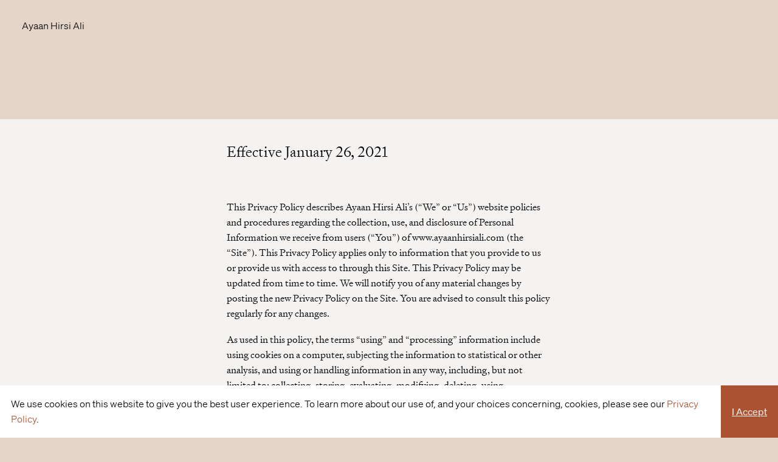

--- FILE ---
content_type: text/html
request_url: https://www.ayaanhirsiali.com/privacy/
body_size: 391695
content:
<!doctype html>
<html data-n-head-ssr>
  <head>
    <title>Ayaan Hirsi Ali</title><meta data-n-head="ssr" charset="utf-8"><meta data-n-head="ssr" name="viewport" content="width=device-width,initial-scale=1"><meta data-n-head="ssr" data-hid="description" name="description" content="Human Rights Activist & Author"><meta data-n-head="ssr" data-hid="twitter:title" name="twitter:title" content="Ayaan Hirsi Ali"><meta data-n-head="ssr" data-hid="twitter:description" name="twitter:description" content="Human Rights Activist & Author"><meta data-n-head="ssr" data-hid="twitter:image" name="twitter:image" content="/twitter-thumbnail.jpg"><meta data-n-head="ssr" data-hid="twitter:image:alt" name="twitter:image:alt" content="Ayaan Hirsi Ali"><meta data-n-head="ssr" data-hid="og:title" property="og:title" content="Ayaan Hirsi Ali"><meta data-n-head="ssr" data-hid="og:description" property="og:description" content="Human Rights Activist & Author"><meta data-n-head="ssr" data-hid="og:image" property="og:image" content="/og-thumbnail.jpg"><meta data-n-head="ssr" data-hid="og:image:alt" property="og:image:alt" content="Ayaan Hirsi Ali"><link data-n-head="ssr" rel="icon" type="image/x-icon" href="/favicon.ico"><script data-n-head="ssr" src="https://www.googletagmanager.com/gtag/js?id=GTM-WLR5DT3" async></script><link rel="preload" href="/_nuxt/e92ffb1.js" as="script"><link rel="preload" href="/_nuxt/eb61f52.js" as="script"><link rel="preload" href="/_nuxt/4ef82f4.js" as="script"><link rel="preload" href="/_nuxt/dc3455a.js" as="script"><link rel="preload" href="/_nuxt/053275a.js" as="script"><link rel="preload" href="/_nuxt/b1efee8.js" as="script"><link rel="preload" href="/_nuxt/df6b7d2.js" as="script"><link rel="preload" href="/_nuxt/8c51f9d.js" as="script"><link rel="preload" href="/_nuxt/3078e24.js" as="script"><style data-vue-ssr-id="194df5ed:0 fa7ff0ca:0 2d3dec7a:0 41cdcc0c:0 811b96e6:0 53958772:0 10285ed8:0 52de99f9:0 1f707843:0 3fcc5b70:0 0c0a9788:0 ee9b3e10:0">:root{--white:#fff;--black:#000;--pink:#e5d5c8;--orange:#aa5232;--grey:#f5f3f2;--charcoal:#323232;--textColour:#000;--textInverse:#fff;--gutter:36px;--half-gutter:18px;--quarter-gutter:9px;--double-gutter:72px;--triple-gutter:108px}@media only screen and (max-width:812px){:root{--gutter:18px;--half-gutter:9px;--quarter-gutter:4.5px;--double-gutter:36px;--triple-gutter:54px}}.wrap{padding-right:36px;padding-right:var(--gutter);padding-left:36px;padding-left:var(--gutter)}body{background-color:#e5d5c8;background-color:var(--pink)}*{box-sizing:border-box}img{display:block}dl,fieldset,form,h1,h2,h3,h4,h5,ol,p,ul{margin:0;padding:0;font-weight:400}html{font-size:75%;overflow-x:hidden;height:100%}body{padding:0;position:relative}a{text-decoration:none;color:#000;color:var(--black)}a:hover{text-decoration:underline}img,video{width:100%;height:auto}.page-enter-active,.page-leave-active{transition:opacity .25s ease-in-out}.page-enter,.page-leave-to{opacity:0}.layout-enter-active,.layout-leave-active{transition:opacity .25s ease-in-out}.layout-enter,.layout-leave-to{opacity:0}.nuxt-link-exact-active{color:#aa5232;color:var(--orange)}.nuxt-progress{height:3px!important;background:#aa5232;background:var(--orange)}.mobile-only{display:none}@media only screen and (max-width:812px){.mobile-only{display:block}}html.touchevents .homepage-hero,html.touchevents .wrap-hero{min-height:0}@font-face{font-family:"Serif Light";src:url(/_nuxt/fonts/signifier-web-light.cb8d765.woff) format("woff"),url(/_nuxt/fonts/signifier-web-light.6380499.woff2) format("woff2")}@font-face{font-family:"Serif Light Italic";src:url(/_nuxt/fonts/signifier-web-light-italic.a91769c.woff) format("woff"),url(/_nuxt/fonts/signifier-web-light-italic.a5321c0.woff2) format("woff2");font-style:normal}@font-face{font-family:"Serif Extra Light";src:url(/_nuxt/fonts/signifier-web-extralight.793bbf9.woff) format("woff"),url(/_nuxt/fonts/signifier-web-extralight.793bbf9.woff) format("woff2");font-style:normal}@font-face{font-family:Sans;src:url(/_nuxt/fonts/soehne-web-leicht.40cce93.woff) format("woff"),url(/_nuxt/fonts/soehne-web-leicht.40cce93.woff) format("woff2")}@font-face{font-family:"Sans Bold";src:url(/_nuxt/fonts/soehne-web-buch.a0902a4.woff) format("woff"),url(/_nuxt/fonts/soehne-web-buch.a0902a4.woff) format("woff2")}:root{--tiny:14px;--tiny-l:18px;--body:16px;--body-l:25px;--medium:24px;--medium-l:36px;--medium-alt:21px;--medium-alt-l:33px;--small:18px;--small-l:24px;--large:36px;--large-l:42px;--big:40px;--big-l:52px;--huge:96px;--huge-l:108px;--hugeAlt:84px;--hugeAlt-l:90px}@media only screen and (max-width:1080px){:root{--medium:20px;--medium-l:32px}}@media only screen and (max-width:812px){:root{--medium:18px;--medium-l:30px;--medium-alt:20px;--medium-alt-l:33px}}@media only screen and (max-width:1080px){:root{--large:30px;--large-l:36px}}@media only screen and (max-width:812px){:root{--large:30px;--large-l:36px}}@media only screen and (max-width:1080px){:root{--big:30px;--big-l:36px}}@media only screen and (max-width:812px){:root{--big:30px;--big-l:36px}}@media only screen and (max-width:1080px){:root{--huge:72px;--huge-l:66px}}@media only screen and (max-width:812px){:root{--huge:11.5vw;--huge-l:11.75vw}}@media only screen and (max-width:812px)and (orientation:landscape){:root{--huge:6.5vw;--huge-l:6.75vw}}@media only screen and (max-width:1440px){:root{--hugeAlt:72px;--hugeAlt-l:78px}}@media only screen and (max-width:812px){:root{--hugeAlt:42px;--hugeAlt-l:48px}}body{font-size:16px;font-size:var(--body);line-height:25px;line-height:var(--body-l);font-family:"Serif Light",serif}body,em,i{font-weight:400;font-style:normal}em,i{font-family:"Serif Light Italic",serif}a,body,h1,h2,h3,h4,h5,input,ol,p,radio,select,ul{text-rendering:geometricPrecision;font-weight:400}html{-webkit-font-smoothing:antialiased;-moz-osx-font-smoothing:grayscale}h1,h2,h3,h4{margin:0}.about-content h2,.article-content h2,.book-content h2,.page-content h2,.podcast-content h2,.subscribe-content h2{font-size:24px;font-size:var(--medium);line-height:36px;line-height:var(--medium-l);font-family:"Serif Light",serif;font-weight:400;font-style:normal;margin-bottom:36px}.about-content p,.article-content p,.book-content p,.page-content p,.podcast-content p,.subscribe-content p{font-size:16px;font-size:var(--body);line-height:25px;line-height:var(--body-l);font-family:"Serif Light",serif;font-weight:400;font-style:normal;margin-bottom:18px}.about-content ol,.about-content ul,.article-content ol,.article-content ul,.book-content ol,.book-content ul,.page-content ol,.page-content ul,.podcast-content ol,.podcast-content ul,.subscribe-content ol,.subscribe-content ul{font-size:16px;font-size:var(--body);line-height:25px;line-height:var(--body-l);font-family:"Serif Light",serif;font-weight:400;font-style:normal;margin-bottom:36px;margin-top:36px}.about-content strong,.article-content strong,.book-content strong,.page-content strong,.podcast-content strong,.subscribe-content strong{font-weight:400}.about-content h3,.article-content h3,.book-content h3,.page-content h3,.podcast-content h3,.subscribe-content h3{margin-bottom:6px;margin-top:36px;font-size:21px;font-size:var(--medium-alt);line-height:33px;line-height:var(--medium-alt-l);font-family:"Serif Light",serif;font-family:"Sans Bold",serif;font-weight:400;font-style:normal}.about-content h4,.article-content h4,.book-content h4,.page-content h4,.podcast-content h4,.subscribe-content h4{margin-bottom:0;font-size:16px;font-size:var(--body);line-height:25px;line-height:var(--body-l);font-family:"Serif Light",serif;font-family:"Sans Bold",serif;font-weight:400;font-style:normal}@media only screen and (max-width:812px){.subscribe-content h2{margin-bottom:72px;margin-bottom:var(--double-gutter)}}.subscribe-content h3{margin-top:0}.subscribe-content p{margin-bottom:48px}@media only screen and (max-width:812px){.subscribe-content p{margin-bottom:36px;margin-bottom:var(--gutter)}}@media only screen and (max-width:812px){.title br{display:none}}.contact-content h2,.contact-content p{font-size:24px;font-size:var(--medium);line-height:36px;line-height:var(--medium-l);font-family:"Serif Light",serif;font-weight:400;font-style:normal;margin-bottom:24px}.contact-content h2 a,.contact-content p a{color:#aa5232;color:var(--orange);text-decoration:none;text-underline-offset:1px}.contact-content h2 a:hover,.contact-content p a:hover{text-decoration:underline;text-decoration-thickness:1px;text-underline-offset:1px}.button{background-color:#aa5232;background-color:var(--orange);color:#fff;color:var(--white);text-decoration:none;padding:12px 24px;text-align:center;font-size:16px;font-size:var(--body);line-height:25px;line-height:var(--body-l);font-family:Sans,serif;font-family:"Sans Bold",serif;font-weight:400;font-style:normal}.button:hover{background-color:#323232;background-color:var(--charcoal);text-decoration:none}.play-button{cursor:pointer;background-color:#aa5232;background-color:var(--orange);width:96px;height:96px;border-radius:50%;display:block;padding:0}.play-button:before{z-index:5;left:calc(50% + 3px);height:0;border-top:11px solid transparent;border-bottom:11px solid transparent;border-left:20px solid #fff;border-left:20px solid var(--white)}.play-button:after,.play-button:before{content:"";transform-origin:center center;display:block;position:absolute;top:50%;transform:translate(-50%,-50%)}.play-button:after{background-color:#aa5232;background-color:var(--orange);width:96px;height:96px;border-radius:50%;left:50%;transition:transform .2s ease-in-out}.play-button:hover:after{transform:translate(-50%,-50%) scale(1.1)}.play-button:hover,.play-button:hover:after{background-color:#323232;background-color:var(--charcoal)}.play-button:hover{text-decoration:none}.ms-style.ms-style-override .ms-modal-container,.ms-style.ms-style-override .ms-reset-container,.ms-style.ms-style-override .ms-signup-container{border-radius:0;box-shadow:none;border:none;background-color:#e5d5c8;background-color:var(--pink);max-width:560px}@media only screen and (max-width:812px){.ms-style.ms-style-override .ms-modal-container,.ms-style.ms-style-override .ms-reset-container,.ms-style.ms-style-override .ms-signup-container{width:calc(100% - 72px);width:calc(100% - var(--double-gutter));margin-top:36px;margin-top:var(--gutter)}}.ms-style.ms-style-override .ms-canceled-icon-wrap{display:none}.ms-style.ms-style-override .ms-reset-d{border-radius:0;box-shadow:none;border:none}.ms-style.ms-style-override .ms-reset-d,.ms-style.ms-style-override .w-inline-block{background-color:#e5d5c8;background-color:var(--pink)}.ms-style.ms-style-override .ms-checkout-header-text,.ms-style.ms-style-override .ms-signup-h1{font-size:24px;font-size:var(--medium);line-height:36px;line-height:var(--medium-l);font-family:"Serif Light",serif;font-family:"Sans Bold",serif;font-weight:400;font-style:normal;opacity:1}.ms-style.ms-style-override .ms-checkout-header,.ms-style.ms-style-override .ms-signup-header{box-shadow:none!important;background:#e5d5c8!important;background:var(--pink)!important;border-radius:0!important;color:#000!important;color:var(--black)!important;font-size:24px;font-size:var(--medium);line-height:36px;line-height:var(--medium-l);font-family:"Serif Light",serif;font-family:"Sans Bold",serif;font-weight:400;font-style:normal}.ms-style.ms-style-override .ms-checkout-header div,.ms-style.ms-style-override .ms-signup-header div{width:100%}.ms-style.ms-style-override .ms-checkout-label,.ms-style.ms-style-override .ms-password-label,.ms-style.ms-style-override .ms-signup-label{font-size:14px;font-size:var(--tiny);line-height:18px;line-height:var(--tiny-l);font-family:Sans,serif;font-family:"Sans Bold",serif;font-weight:400;font-style:normal;padding:3px 0 5px;color:#000;color:var(--black);margin:0}.ms-style.ms-style-override .ms-checkout-plan,.ms-style.ms-style-override .ms-fake-stripe,.ms-style.ms-style-override .ms-password-field,.ms-style.ms-style-override .w-input,.ms-style.ms-style-override .w-select{background:#fff!important;background:var(--white)!important;border-radius:0!important;font-size:14px;font-size:var(--tiny);line-height:18px;line-height:var(--tiny-l);font-family:Sans,serif;font-weight:400;font-style:normal;font-size:14px!important;font-size:var(--tiny)!important;line-height:18px!important;line-height:var(--tiny-l)!important;box-shadow:none!important;border:none!important;height:52px!important;margin-bottom:12px}.ms-style.ms-style-override .ms-checkout-plan:focus,.ms-style.ms-style-override .ms-checkout-plan:hover,.ms-style.ms-style-override .ms-fake-stripe:focus,.ms-style.ms-style-override .ms-fake-stripe:hover,.ms-style.ms-style-override .ms-password-field:focus,.ms-style.ms-style-override .ms-password-field:hover,.ms-style.ms-style-override .w-input:focus,.ms-style.ms-style-override .w-input:hover,.ms-style.ms-style-override .w-select:focus,.ms-style.ms-style-override .w-select:hover{box-shadow:none!important;border:none!important}.ms-style.ms-style-override .ms-checkout-plan-duration,.ms-style.ms-style-override .ms-checkout-price,.ms-style.ms-style-override .ms-signup-reset,.ms-style.ms-style-override .ms-skip-reset-email-link{font-family:"Sans Bold",serif;font-size:14px;font-size:var(--tiny);line-height:18px;line-height:var(--tiny-l);font-family:Sans,serif;font-weight:400;font-style:normal;color:#000!important;color:var(--black)!important}.ms-style.ms-style-override .ms-checkout-card-drawer{max-width:100%}.ms-style.ms-style-override #stripe-checkout-form{margin-top:36px;margin-top:var(--gutter)}.ms-style.ms-style-override .ms-checkout-current-card{box-shadow:none;border-radius:0}.ms-style.ms-style-override .ms-signup-reset,.ms-style.ms-style-override .ms-skip-reset-email-link{color:#aa5232!important;color:var(--orange)!important;cursor:pointer}.ms-style.ms-style-override .ms-skip-reset-email-link{margin-top:18px}.ms-style.ms-style-override .ms-checkout-plan-name{font-family:"Sans Bold",serif;font-size:18px;font-size:var(--small);line-height:24px;line-height:var(--small-l);font-family:Sans,serif;font-weight:400;font-style:normal}.ms-style.ms-style-override .ms-checkout-button,.ms-style.ms-style-override .ms-password-button,.ms-style.ms-style-override .w-button{border-radius:0!important;box-shadow:none!important;font-size:16px;font-size:var(--body);line-height:25px;line-height:var(--body-l);font-family:Sans,serif;font-family:"Sans Bold",serif;font-weight:400;font-style:normal;border:none!important;background-color:#aa5232!important;background-color:var(--orange)!important}.ms-style.ms-style-override .ms-checkout-button:focus,.ms-style.ms-style-override .ms-password-button:focus,.ms-style.ms-style-override .w-button:focus{border:none!important;box-shadow:none!important}.ms-style.ms-style-override .ms-checkout-button:hover,.ms-style.ms-style-override .ms-password-button:hover,.ms-style.ms-style-override .w-button:hover{background-color:#323232!important;background-color:var(--charcoal)!important}.ms-style.ms-style-override .ms-login-or-signup{font-size:14px;font-size:var(--tiny);line-height:18px;line-height:var(--tiny-l);font-family:Sans,serif;font-family:"Sans Bold",serif;font-weight:400;font-style:normal;border:none!important;border-radius:0!important}.ms-style.ms-style-override .ms-login-or-signup,.ms-style.ms-style-override .ms-login-or-signup span{color:#aa5232!important;color:var(--orange)!important}.ms-style.ms-style-override .ms-grey-text{color:#323232!important;color:var(--charcoal)!important}.ms-style.ms-style-override div .signup_login{color:#aa5232!important;color:var(--orange)!important}.ms-style.ms-style-override .ms-error-message{background-color:#000!important;background-color:var(--black)!important;box-shadow:none!important;font-size:18px;font-size:var(--small);line-height:24px;line-height:var(--small-l);font-family:Sans,serif;font-family:"Sans Bold",serif;font-weight:400;font-style:normal}.ms-style.ms-style-override #login-email-form .ms-signup-option-row{padding-bottom:22px}.ms-style.ms-style-override .ms-reset-overlay{font-size:18px;font-size:var(--small);line-height:24px;line-height:var(--small-l);font-family:Sans,serif;font-weight:400;font-style:normal}.ms-style.ms-style-override .ms-reset-overlay .ms-password-top-text{font-size:14px;font-size:var(--tiny);line-height:18px;line-height:var(--tiny-l);font-family:Sans,serif;font-weight:400;font-style:normal;color:#000;color:var(--black);display:none}.ms-style.ms-style-override .ms-reset-overlay .ms-password-h1{font-size:24px;font-size:var(--medium);line-height:36px;line-height:var(--medium-l);font-family:"Serif Light",serif;font-family:"Sans Bold",serif;font-weight:400;font-style:normal;color:#000;color:var(--black)}.ms-style.ms-style-override .ms-reset-overlay .ms-password-text{font-size:16px;font-size:var(--body);line-height:25px;line-height:var(--body-l);font-family:"Serif Light",serif;font-family:"Sans Bold",serif;font-weight:400;font-style:normal;color:#000;color:var(--black);width:100%;opacity:1}.ms-style.ms-style-override .ms-reset-overlay .ms-password-field{margin-bottom:12px!important}#ms-message-box,.ms-style.ms-style-override .ms-reset-overlay .ms-password-field{font-size:14px;font-size:var(--tiny);line-height:18px;line-height:var(--tiny-l);font-family:Sans,serif;font-weight:400;font-style:normal}#ms-message-box{font-family:"Sans Bold",serif;background-color:#aa5232!important;background-color:var(--orange)!important}#ms-message-box .ms-error-message{background-color:#aa5232!important;background-color:var(--orange)!important;border:none;border-radius:0;box-shadow:none;bottom:0;left:0;top:auto;right:0;color:#e5d5c8;color:var(--pink);font-size:14px;font-size:var(--tiny);line-height:18px;line-height:var(--tiny-l);font-family:Sans,serif;font-family:"Sans Bold",serif;font-weight:400;font-style:normal;padding:12px}.ms-style.ms-style-override #memberstack-profile .ms-portal{border-radius:0;box-shadow:none;background-color:#e5d5c8;background-color:var(--pink);font-size:16px;font-size:var(--body);line-height:25px;line-height:var(--body-l);font-family:"Serif Light",serif;font-family:"Sans Bold",serif;font-style:normal;font-weight:400;letter-spacing:0;min-height:75vh;margin:10vh auto;max-width:960px;width:60vw}@media only screen and (max-width:812px){.ms-style.ms-style-override #memberstack-profile .ms-portal{width:calc(100vw - 72px);width:calc(100vw - var(--double-gutter));margin-top:36px;margin-top:var(--gutter)}}@media only screen and (max-width:812px){.ms-style.ms-style-override #memberstack-profile .ms-portal-close-mobile-top{display:none}}.ms-style.ms-style-override #memberstack-profile .ms-close-portal{left:auto;right:0;top:0;top:calc(10vh - 40px);z-index:1000}@media only screen and (max-width:812px){.ms-style.ms-style-override #memberstack-profile .ms-close-portal{top:0!important;bottom:auto;width:40px;height:40px}}.ms-style.ms-style-override #memberstack-profile .ms-close-portal .ms-portal{position:absolute;height:40px;width:40px;height:auto;max-height:100%;min-height:0;right:calc(20vw - 20px);margin:0;top:calc(10vh - 20px)}@media only screen and (max-width:812px){.ms-style.ms-style-override #memberstack-profile .ms-close-portal .ms-portal{background:0 0;top:0!important;right:0;width:40px;height:40px}}.ms-style.ms-style-override #memberstack-profile .ms-close-portal .ms-portal .ms-portal-exit{right:0;top:0;left:auto;display:block}@media only screen and (max-width:812px){.ms-style.ms-style-override #memberstack-profile .ms-close-portal .ms-portal .ms-portal-exit{top:0!important;right:0}}.ms-style.ms-style-override #memberstack-profile .ms-portal-menu{background-color:#f5f3f2;background-color:var(--grey);border-radius:0;box-shadow:none;width:30vw;padding:36px;padding:var(--gutter)}@media only screen and (max-width:812px){.ms-style.ms-style-override #memberstack-profile .ms-portal-menu{width:100%}}.ms-style.ms-style-override #memberstack-profile .ms-portal-form{margin-bottom:0}.ms-style.ms-style-override #memberstack-profile .ms-portal-form label{color:#000;color:var(--black);letter-spacing:0}.ms-style.ms-style-override #memberstack-profile .ms-portal-form label,.ms-style.ms-style-override #memberstack-profile .ms-portal-menu-wrap{font-size:14px;font-size:var(--tiny);line-height:18px;line-height:var(--tiny-l);font-family:Sans,serif;font-family:"Sans Bold",serif;font-weight:400;font-style:normal}.ms-style.ms-style-override #memberstack-profile .ms-portal-menu-wrap{float:none;width:100%;height:calc(100% - 36px);height:calc(100% - var(--gutter));display:flex;flex-direction:column}.ms-style.ms-style-override #memberstack-profile .ms-portal-h1{padding:0;width:100%;border-bottom:none;margin:0}.ms-style.ms-style-override #memberstack-profile .ms-manage-profile,.ms-style.ms-style-override #memberstack-profile .ms-portal-h1{font-size:24px;font-size:var(--medium);line-height:36px;line-height:var(--medium-l);font-family:"Serif Light",serif;font-family:"Sans Bold",serif;font-weight:400;font-style:normal}.ms-style.ms-style-override #memberstack-profile .ms-manage-profile{color:#000;color:var(--black)}.ms-style.ms-style-override #memberstack-profile .ms-portal-navlink{font-size:14px;font-size:var(--tiny);line-height:18px;line-height:var(--tiny-l);font-family:Sans,serif;font-family:"Sans Bold",serif;font-weight:400;font-style:normal;padding-left:0;height:auto;min-height:auto;padding-top:12px}.ms-style.ms-style-override #memberstack-profile .ms-portal-navlink.ms-portal-logout{padding-top:0;margin-top:auto}@media only screen and (max-width:812px){.ms-style.ms-style-override #memberstack-profile .ms-portal-navlink.ms-portal-logout{margin:6px 0 0}}@media only screen and (max-width:812px){.ms-style.ms-style-override #memberstack-profile .ms-portal-navlink{padding-left:0;padding-right:0;padding-top:6px}}.ms-style.ms-style-override #memberstack-profile .ms-portal-button{background-color:#aa5232!important;background-color:var(--orange)!important;border:none!important;border-radius:0!important;box-shadow:none!important;color:#fff;font-size:14px;font-size:var(--tiny);line-height:18px;line-height:var(--tiny-l);font-family:Sans,serif;font-family:"Sans Bold",serif;font-weight:400;font-style:normal;position:static;width:100%;order:3;height:52px}.ms-style.ms-style-override #memberstack-profile .ms-portal-button:hover{background-color:#323232!important;background-color:var(--charcoal)!important}.ms-style.ms-style-override #memberstack-profile .ms-portal-content{display:flex;flex-direction:column;margin-right:0;margin-bottom:36px;margin-bottom:var(--gutter);margin-left:0;padding-right:0;padding-left:0;border-radius:0;padding-top:0;max-width:100%}.ms-style.ms-style-override #memberstack-profile .ms-portal-content .ms-portal-form{order:1}.ms-style.ms-style-override #memberstack-profile #passwordForm{display:flex;flex-direction:column}.ms-style.ms-style-override #memberstack-profile .ms-portal-content-wrapper{padding:36px 36px 0;padding:calc(var(--gutter)) var(--gutter) 0 var(--gutter);width:30vw}.ms-style.ms-style-override #memberstack-profile .ms-portal-content-wrapper .ms-portal-h1{margin-bottom:12px}@media only screen and (max-width:812px){.ms-style.ms-style-override #memberstack-profile .ms-portal-content-wrapper{width:100%}}.ms-style.ms-style-override #memberstack-profile .ms-compressed-label{height:auto;position:static;font-size:14px;font-size:var(--tiny);line-height:18px;line-height:var(--tiny-l);font-family:Sans,serif;font-family:"Sans Bold",serif;font-weight:400;font-style:normal;padding:3px 0 5px;color:#000;color:var(--black);margin:0}.ms-style.ms-style-override #memberstack-profile .ms-profile-field{background:#fff!important;background:var(--white)!important;border-radius:0!important;font-size:14px;font-size:var(--tiny);line-height:18px;line-height:var(--tiny-l);font-family:Sans,serif;font-weight:400;font-style:normal;font-size:14px!important;font-size:var(--tiny)!important;line-height:18px!important;line-height:var(--tiny-l)!important;box-shadow:none!important;border:none!important;height:52px!important;min-height:52px!important;margin-bottom:12px!important;padding:10px 10px 10px 15px!important}.ms-style.ms-style-override #memberstack-profile .ms-profile-field:focus,.ms-style.ms-style-override #memberstack-profile .ms-profile-field:hover{box-shadow:none!important;border:none!important}.ms-style.ms-style-override #memberstack-profile .ms-portal-logo-wrap{width:100%;margin-left:0;padding-left:0;height:auto;min-height:0;margin-bottom:0;padding-bottom:0;border-bottom:1px solid #ccc}.ms-style.ms-style-override #memberstack-profile .ms-portal-menu-spacer{width:100%;height:auto;margin-top:12px;margin-left:0;border-top:1px solid #ccc;margin-bottom:12px}.ms-style.ms-style-override #memberstack-profile .ms-portal-no-payment-text{font-size:16px;font-size:var(--body);line-height:25px;line-height:var(--body-l);font-family:"Serif Light",serif;font-family:"Sans Bold",serif;font-weight:400;font-style:normal;opacity:1}.ms-style.ms-style-override #memberstack-profile .ms-portal-card-drawer{margin-top:36px;margin-top:var(--gutter)}.ms-style.ms-style-override #memberstack-profile .ms-empty-state,.ms-style.ms-style-override #memberstack-profile .ms-portal-sub{border-radius:0;box-shadow:none;border:none;padding:12px}.ms-style.ms-style-override #memberstack-profile .ms-empty-state,.ms-style.ms-style-override #memberstack-profile .ms-empty-state .ms-membership-name,.ms-style.ms-style-override #memberstack-profile .ms-portal-sub,.ms-style.ms-style-override #memberstack-profile .ms-portal-sub .ms-membership-name{font-size:16px;font-size:var(--body);line-height:25px;line-height:var(--body-l);font-family:"Serif Light",serif;font-family:"Sans Bold",serif;font-weight:400;font-style:normal}.ms-style.ms-style-override #memberstack-profile .ms-empty-state .ms-member-label,.ms-style.ms-style-override #memberstack-profile .ms-portal-sub .ms-member-label{position:relative;top:0;display:inline-block;margin-bottom:6px;margin-left:0;padding:.2em .5em .15em;border:1px solid #000;border-radius:3px;font-size:80%;line-height:1.5em;font-weight:400;letter-spacing:0}.ms-style.ms-style-override #memberstack-profile .ms-empty-state .ms-portal-plan-price,.ms-style.ms-style-override #memberstack-profile .ms-empty-state .ms-portal-sub-cancel,.ms-style.ms-style-override #memberstack-profile .ms-portal-sub .ms-portal-plan-price,.ms-style.ms-style-override #memberstack-profile .ms-portal-sub .ms-portal-sub-cancel{font-size:16px;font-size:var(--body);line-height:25px;line-height:var(--body-l);font-family:"Serif Light",serif;font-family:"Sans Bold",serif;font-weight:400;font-style:normal}.ms-style.ms-style-override #memberstack-profile .ms-empty-state .ms-portal-sub-cancel,.ms-style.ms-style-override #memberstack-profile .ms-portal-sub .ms-portal-sub-cancel{padding:0;margin:0;color:#aa5232;color:var(--orange)}.ms-style.ms-style-override #memberstack-profile .ms-empty-state .ms-portal-card-drawer,.ms-style.ms-style-override #memberstack-profile .ms-portal-sub .ms-portal-card-drawer{margin-left:0;padding-left:0}.ms-style.ms-style-override #memberstack-profile .ms-portal-h2{font-size:16px;font-size:var(--body);line-height:25px;line-height:var(--body-l);font-family:"Serif Light",serif;font-family:"Sans Bold",serif;font-weight:400;font-style:normal;color:#000;color:var(--black)}.ms-style.ms-style-override #memberstack-profile .ms-profile-btn{background-color:#aa5232!important;background-color:var(--orange)!important;border:none!important;border-radius:0!important;box-shadow:none!important;color:#fff;font-size:14px;font-size:var(--tiny);line-height:18px;line-height:var(--tiny-l);font-family:Sans,serif;font-family:"Sans Bold",serif;font-weight:400;font-style:normal;position:static;width:100%;order:3;height:52px}.ms-style.ms-style-override #memberstack-profile .ms-profile-btn:hover{background-color:#323232!important;background-color:var(--charcoal)!important}.ms-style.ms-style-override #memberstack-profile .ms-portal-mobile-exit{display:none}.ms-style.ms-style-override .ms-portal-history{background:#fff;background:var(--white);border-radius:0;display:flex;align-items:flex-start;padding:12px}.ms-style.ms-style-override .ms-portal-sub-cancel{font-size:16px;font-size:var(--body);line-height:25px;line-height:var(--body-l);font-family:"Serif Light",serif;font-family:"Sans Bold",serif;font-weight:400;font-style:normal;line-height:1;margin:0;padding:0}.ms-style.ms-style-override .ms-portal-plan-price{font-weight:400}.ms-style.ms-style-override .ms-portal-card-text,.ms-style.ms-style-override .ms-portal-history div,.ms-style.ms-style-override .ms-portal-plan-price,.ms-style.ms-style-override .ms-portal-plan-terms{font-size:16px;font-size:var(--body);line-height:25px;line-height:var(--body-l);font-family:"Serif Light",serif;font-family:"Sans Bold",serif;font-weight:400;font-style:normal;opacity:1;margin:0}.ms-style.ms-style-override #memberstack-checkout .ms-checkout-padding{padding:15px 9% 25px}.ms-style.ms-style-override #memberstack-checkout .ms-checkout-plan{height:auto!important}.ms-style.ms-style-override #memberstack-checkout .ms-checkout-plan-image-wrap{display:none}.ms-style.ms-style-override #memberstack-checkout .ms-checkout-header{align-items:center;width:100%;margin:0;padding:0}.ms-style.ms-style-override #memberstack-checkout .ms-checkout-header .ms-checkout-header-text{width:100%}.ms-style.ms-style-override .StripeElement,.ms-style.ms-style-override .ms-stripe-error{border-radius:0;box-shadow:none;background-color:#fff;background-color:var(--white)}/*! normalize.css v8.0.1 | MIT License | github.com/necolas/normalize.css */html{line-height:1.15;-webkit-text-size-adjust:100%}body{margin:0}main{display:block}h1{font-size:2em}hr{box-sizing:content-box;height:0;overflow:visible}pre{font-family:monospace,monospace;font-size:1em}a{background-color:transparent}abbr[title]{border-bottom:none;text-decoration:underline;-webkit-text-decoration:underline dotted;text-decoration:underline dotted}b,strong{font-weight:bolder}code,kbd,samp{font-family:monospace,monospace;font-size:1em}small{font-size:80%}sub,sup{font-size:75%;line-height:0;position:relative;vertical-align:baseline}sub{bottom:-.25em}sup{top:-.5em}img{border-style:none}button,input,optgroup,select,textarea{font-family:inherit;font-size:100%;line-height:1.15;margin:0}button,input{overflow:visible}button,select{text-transform:none}[type=button],[type=reset],[type=submit],button{-webkit-appearance:button}[type=button]::-moz-focus-inner,[type=reset]::-moz-focus-inner,[type=submit]::-moz-focus-inner,button::-moz-focus-inner{border-style:none;padding:0}[type=button]:-moz-focusring,[type=reset]:-moz-focusring,[type=submit]:-moz-focusring,button:-moz-focusring{outline:1px dotted ButtonText}fieldset{padding:0;border:none}legend{box-sizing:border-box;color:inherit;display:table;max-width:100%;padding:0;white-space:normal}progress{vertical-align:baseline}textarea{overflow:auto}[type=checkbox],[type=radio]{box-sizing:border-box;padding:0}[type=number]::-webkit-inner-spin-button,[type=number]::-webkit-outer-spin-button{height:auto}[type=search]{-webkit-appearance:textfield;outline-offset:-2px}[type=search]::-webkit-search-decoration{-webkit-appearance:none}::-webkit-file-upload-button{-webkit-appearance:button;font:inherit}details{display:block}summary{display:list-item}[hidden],template{display:none}.nuxt-progress{position:fixed;top:0;left:0;right:0;height:2px;width:0;opacity:1;transition:width .1s,opacity .4s;background-color:#000;z-index:999999}.nuxt-progress.nuxt-progress-notransition{transition:none}.nuxt-progress-failed{background-color:red}[data-v-707fa7b2]:root{--white:#fff;--black:#000;--pink:#e5d5c8;--orange:#aa5232;--grey:#f5f3f2;--charcoal:#323232;--textColour:#000;--textInverse:#fff;--gutter:36px;--half-gutter:18px;--quarter-gutter:9px;--double-gutter:72px;--triple-gutter:108px}@media only screen and (max-width:812px){[data-v-707fa7b2]:root{--gutter:18px;--half-gutter:9px;--quarter-gutter:4.5px;--double-gutter:36px;--triple-gutter:54px}}.wrap[data-v-707fa7b2]{padding-right:36px;padding-right:var(--gutter);padding-left:36px;padding-left:var(--gutter)}body[data-v-707fa7b2]{background-color:#e5d5c8;background-color:var(--pink)}[data-v-707fa7b2]{box-sizing:border-box}img[data-v-707fa7b2]{display:block}dl[data-v-707fa7b2],fieldset[data-v-707fa7b2],form[data-v-707fa7b2],h1[data-v-707fa7b2],h2[data-v-707fa7b2],h3[data-v-707fa7b2],h4[data-v-707fa7b2],h5[data-v-707fa7b2],ol[data-v-707fa7b2],p[data-v-707fa7b2],ul[data-v-707fa7b2]{margin:0;padding:0;font-weight:400}html[data-v-707fa7b2]{font-size:75%;overflow-x:hidden;height:100%}body[data-v-707fa7b2]{margin:0;padding:0;position:relative}a[data-v-707fa7b2]{text-decoration:none;color:#000;color:var(--black)}a[data-v-707fa7b2]:hover{text-decoration:underline}img[data-v-707fa7b2],video[data-v-707fa7b2]{width:100%;height:auto}.page-enter-active[data-v-707fa7b2],.page-leave-active[data-v-707fa7b2]{transition:opacity .25s ease-in-out}.page-enter[data-v-707fa7b2],.page-leave-to[data-v-707fa7b2]{opacity:0}.layout-enter-active[data-v-707fa7b2],.layout-leave-active[data-v-707fa7b2]{transition:opacity .25s ease-in-out}.layout-enter[data-v-707fa7b2],.layout-leave-to[data-v-707fa7b2]{opacity:0}.nuxt-link-exact-active[data-v-707fa7b2]{color:#aa5232;color:var(--orange)}.nuxt-progress[data-v-707fa7b2]{height:3px!important;background:#aa5232;background:var(--orange)}.mobile-only[data-v-707fa7b2]{display:none}@media only screen and (max-width:812px){.mobile-only[data-v-707fa7b2]{display:block}}html.touchevents .homepage-hero[data-v-707fa7b2],html.touchevents .wrap-hero[data-v-707fa7b2]{min-height:0}@font-face{font-family:"Serif Light";src:url(/_nuxt/fonts/signifier-web-light.cb8d765.woff) format("woff"),url(/_nuxt/fonts/signifier-web-light.6380499.woff2) format("woff2")}@font-face{font-family:"Serif Light Italic";src:url(/_nuxt/fonts/signifier-web-light-italic.a91769c.woff) format("woff"),url(/_nuxt/fonts/signifier-web-light-italic.a5321c0.woff2) format("woff2");font-style:normal}@font-face{font-family:"Serif Extra Light";src:url(/_nuxt/fonts/signifier-web-extralight.793bbf9.woff) format("woff"),url(/_nuxt/fonts/signifier-web-extralight.793bbf9.woff) format("woff2");font-style:normal}@font-face{font-family:Sans;src:url(/_nuxt/fonts/soehne-web-leicht.40cce93.woff) format("woff"),url(/_nuxt/fonts/soehne-web-leicht.40cce93.woff) format("woff2")}@font-face{font-family:"Sans Bold";src:url(/_nuxt/fonts/soehne-web-buch.a0902a4.woff) format("woff"),url(/_nuxt/fonts/soehne-web-buch.a0902a4.woff) format("woff2")}[data-v-707fa7b2]:root{--tiny:14px;--tiny-l:18px;--body:16px;--body-l:25px;--medium:24px;--medium-l:36px;--medium-alt:21px;--medium-alt-l:33px;--small:18px;--small-l:24px;--large:36px;--large-l:42px;--big:40px;--big-l:52px;--huge:96px;--huge-l:108px;--hugeAlt:84px;--hugeAlt-l:90px}@media only screen and (max-width:1080px){[data-v-707fa7b2]:root{--medium:20px;--medium-l:32px}}@media only screen and (max-width:812px){[data-v-707fa7b2]:root{--medium:18px;--medium-l:30px;--medium-alt:20px;--medium-alt-l:33px}}@media only screen and (max-width:1080px){[data-v-707fa7b2]:root{--large:30px;--large-l:36px}}@media only screen and (max-width:812px){[data-v-707fa7b2]:root{--large:30px;--large-l:36px}}@media only screen and (max-width:1080px){[data-v-707fa7b2]:root{--big:30px;--big-l:36px}}@media only screen and (max-width:812px){[data-v-707fa7b2]:root{--big:30px;--big-l:36px}}@media only screen and (max-width:1080px){[data-v-707fa7b2]:root{--huge:72px;--huge-l:66px}}@media only screen and (max-width:812px){[data-v-707fa7b2]:root{--huge:11.5vw;--huge-l:11.75vw}}@media only screen and (max-width:812px)and (orientation:landscape){[data-v-707fa7b2]:root{--huge:6.5vw;--huge-l:6.75vw}}@media only screen and (max-width:1440px){[data-v-707fa7b2]:root{--hugeAlt:72px;--hugeAlt-l:78px}}@media only screen and (max-width:812px){[data-v-707fa7b2]:root{--hugeAlt:42px;--hugeAlt-l:48px}}body[data-v-707fa7b2]{font-size:16px;font-size:var(--body);line-height:25px;line-height:var(--body-l);font-family:"Serif Light",serif}body[data-v-707fa7b2],em[data-v-707fa7b2],i[data-v-707fa7b2]{font-weight:400;font-style:normal}em[data-v-707fa7b2],i[data-v-707fa7b2]{font-family:"Serif Light Italic",serif}a[data-v-707fa7b2],body[data-v-707fa7b2],h1[data-v-707fa7b2],h2[data-v-707fa7b2],h3[data-v-707fa7b2],h4[data-v-707fa7b2],h5[data-v-707fa7b2],input[data-v-707fa7b2],ol[data-v-707fa7b2],p[data-v-707fa7b2],radio[data-v-707fa7b2],select[data-v-707fa7b2],ul[data-v-707fa7b2]{text-rendering:geometricPrecision;font-weight:400}html[data-v-707fa7b2]{-webkit-font-smoothing:antialiased;-moz-osx-font-smoothing:grayscale}h1[data-v-707fa7b2],h2[data-v-707fa7b2],h3[data-v-707fa7b2],h4[data-v-707fa7b2]{margin:0}.about-content h2[data-v-707fa7b2],.article-content h2[data-v-707fa7b2],.book-content h2[data-v-707fa7b2],.page-content h2[data-v-707fa7b2],.podcast-content h2[data-v-707fa7b2],.subscribe-content h2[data-v-707fa7b2]{font-size:24px;font-size:var(--medium);line-height:36px;line-height:var(--medium-l);font-family:"Serif Light",serif;font-weight:400;font-style:normal;margin-bottom:36px}.about-content p[data-v-707fa7b2],.article-content p[data-v-707fa7b2],.book-content p[data-v-707fa7b2],.page-content p[data-v-707fa7b2],.podcast-content p[data-v-707fa7b2],.subscribe-content p[data-v-707fa7b2]{font-size:16px;font-size:var(--body);line-height:25px;line-height:var(--body-l);font-family:"Serif Light",serif;font-weight:400;font-style:normal;margin-bottom:18px}.about-content ol[data-v-707fa7b2],.about-content ul[data-v-707fa7b2],.article-content ol[data-v-707fa7b2],.article-content ul[data-v-707fa7b2],.book-content ol[data-v-707fa7b2],.book-content ul[data-v-707fa7b2],.page-content ol[data-v-707fa7b2],.page-content ul[data-v-707fa7b2],.podcast-content ol[data-v-707fa7b2],.podcast-content ul[data-v-707fa7b2],.subscribe-content ol[data-v-707fa7b2],.subscribe-content ul[data-v-707fa7b2]{font-size:16px;font-size:var(--body);line-height:25px;line-height:var(--body-l);font-family:"Serif Light",serif;font-weight:400;font-style:normal;margin-bottom:36px;margin-top:36px}.about-content strong[data-v-707fa7b2],.article-content strong[data-v-707fa7b2],.book-content strong[data-v-707fa7b2],.page-content strong[data-v-707fa7b2],.podcast-content strong[data-v-707fa7b2],.subscribe-content strong[data-v-707fa7b2]{font-weight:400}.about-content h3[data-v-707fa7b2],.article-content h3[data-v-707fa7b2],.book-content h3[data-v-707fa7b2],.page-content h3[data-v-707fa7b2],.podcast-content h3[data-v-707fa7b2],.subscribe-content h3[data-v-707fa7b2]{margin-bottom:6px;margin-top:36px;font-size:21px;font-size:var(--medium-alt);line-height:33px;line-height:var(--medium-alt-l);font-family:"Serif Light",serif;font-family:"Sans Bold",serif;font-weight:400;font-style:normal}.about-content h4[data-v-707fa7b2],.article-content h4[data-v-707fa7b2],.book-content h4[data-v-707fa7b2],.page-content h4[data-v-707fa7b2],.podcast-content h4[data-v-707fa7b2],.subscribe-content h4[data-v-707fa7b2]{margin-bottom:0;font-size:16px;font-size:var(--body);line-height:25px;line-height:var(--body-l);font-family:"Serif Light",serif;font-family:"Sans Bold",serif;font-weight:400;font-style:normal}@media only screen and (max-width:812px){.subscribe-content h2[data-v-707fa7b2]{margin-bottom:72px;margin-bottom:var(--double-gutter)}}.subscribe-content h3[data-v-707fa7b2]{margin-top:0}.subscribe-content p[data-v-707fa7b2]{margin-bottom:48px}@media only screen and (max-width:812px){.subscribe-content p[data-v-707fa7b2]{margin-bottom:36px;margin-bottom:var(--gutter)}}@media only screen and (max-width:812px){.title br[data-v-707fa7b2]{display:none}}.contact-content h2[data-v-707fa7b2],.contact-content p[data-v-707fa7b2]{font-size:24px;font-size:var(--medium);line-height:36px;line-height:var(--medium-l);font-family:"Serif Light",serif;font-weight:400;font-style:normal;margin-bottom:24px}.contact-content h2 a[data-v-707fa7b2],.contact-content p a[data-v-707fa7b2]{color:#aa5232;color:var(--orange);text-decoration:none;text-underline-offset:1px}.contact-content h2 a[data-v-707fa7b2]:hover,.contact-content p a[data-v-707fa7b2]:hover{text-decoration:underline;text-decoration-thickness:1px;text-underline-offset:1px}.button[data-v-707fa7b2]{background-color:#aa5232;background-color:var(--orange);color:#fff;color:var(--white);text-decoration:none;padding:12px 24px;text-align:center;font-size:16px;font-size:var(--body);line-height:25px;line-height:var(--body-l);font-family:Sans,serif;font-family:"Sans Bold",serif;font-weight:400;font-style:normal}.button[data-v-707fa7b2]:hover{background-color:#323232;background-color:var(--charcoal);text-decoration:none}.play-button[data-v-707fa7b2]{cursor:pointer;background-color:#aa5232;background-color:var(--orange);width:96px;height:96px;border-radius:50%;display:block;padding:0}.play-button[data-v-707fa7b2]:before{z-index:5;left:calc(50% + 3px);height:0;border-top:11px solid transparent;border-bottom:11px solid transparent;border-left:20px solid #fff;border-left:20px solid var(--white)}.play-button[data-v-707fa7b2]:after,.play-button[data-v-707fa7b2]:before{content:"";transform-origin:center center;display:block;position:absolute;top:50%;transform:translate(-50%,-50%)}.play-button[data-v-707fa7b2]:after{background-color:#aa5232;background-color:var(--orange);width:96px;height:96px;border-radius:50%;left:50%;transition:transform .2s ease-in-out}.play-button[data-v-707fa7b2]:hover:after{transform:translate(-50%,-50%) scale(1.1)}.play-button[data-v-707fa7b2]:hover,.play-button[data-v-707fa7b2]:hover:after{background-color:#323232;background-color:var(--charcoal)}.play-button[data-v-707fa7b2]:hover{text-decoration:none}.ms-style.ms-style-override .ms-modal-container[data-v-707fa7b2],.ms-style.ms-style-override .ms-reset-container[data-v-707fa7b2],.ms-style.ms-style-override .ms-signup-container[data-v-707fa7b2]{border-radius:0;box-shadow:none;border:none;background-color:#e5d5c8;background-color:var(--pink);max-width:560px}@media only screen and (max-width:812px){.ms-style.ms-style-override .ms-modal-container[data-v-707fa7b2],.ms-style.ms-style-override .ms-reset-container[data-v-707fa7b2],.ms-style.ms-style-override .ms-signup-container[data-v-707fa7b2]{width:calc(100% - 72px);width:calc(100% - var(--double-gutter));margin-top:36px;margin-top:var(--gutter)}}.ms-style.ms-style-override .ms-canceled-icon-wrap[data-v-707fa7b2]{display:none}.ms-style.ms-style-override .ms-reset-d[data-v-707fa7b2]{border-radius:0;box-shadow:none;border:none}.ms-style.ms-style-override .ms-reset-d[data-v-707fa7b2],.ms-style.ms-style-override .w-inline-block[data-v-707fa7b2]{background-color:#e5d5c8;background-color:var(--pink)}.ms-style.ms-style-override .ms-checkout-header-text[data-v-707fa7b2],.ms-style.ms-style-override .ms-signup-h1[data-v-707fa7b2]{font-size:24px;font-size:var(--medium);line-height:36px;line-height:var(--medium-l);font-family:"Serif Light",serif;font-family:"Sans Bold",serif;font-weight:400;font-style:normal;opacity:1}.ms-style.ms-style-override .ms-checkout-header[data-v-707fa7b2],.ms-style.ms-style-override .ms-signup-header[data-v-707fa7b2]{box-shadow:none!important;background:#e5d5c8!important;background:var(--pink)!important;border-radius:0!important;color:#000!important;color:var(--black)!important;font-size:24px;font-size:var(--medium);line-height:36px;line-height:var(--medium-l);font-family:"Serif Light",serif;font-family:"Sans Bold",serif;font-weight:400;font-style:normal}.ms-style.ms-style-override .ms-checkout-header div[data-v-707fa7b2],.ms-style.ms-style-override .ms-signup-header div[data-v-707fa7b2]{width:100%}.ms-style.ms-style-override .ms-checkout-label[data-v-707fa7b2],.ms-style.ms-style-override .ms-password-label[data-v-707fa7b2],.ms-style.ms-style-override .ms-signup-label[data-v-707fa7b2]{font-size:14px;font-size:var(--tiny);line-height:18px;line-height:var(--tiny-l);font-family:Sans,serif;font-family:"Sans Bold",serif;font-weight:400;font-style:normal;padding:3px 0 5px;color:#000;color:var(--black);margin:0}.ms-style.ms-style-override .ms-checkout-plan[data-v-707fa7b2],.ms-style.ms-style-override .ms-fake-stripe[data-v-707fa7b2],.ms-style.ms-style-override .ms-password-field[data-v-707fa7b2],.ms-style.ms-style-override .w-input[data-v-707fa7b2],.ms-style.ms-style-override .w-select[data-v-707fa7b2]{background:#fff!important;background:var(--white)!important;border-radius:0!important;font-size:14px;font-size:var(--tiny);line-height:18px;line-height:var(--tiny-l);font-family:Sans,serif;font-weight:400;font-style:normal;font-size:14px!important;font-size:var(--tiny)!important;line-height:18px!important;line-height:var(--tiny-l)!important;box-shadow:none!important;border:none!important;height:52px!important;margin-bottom:12px}.ms-style.ms-style-override .ms-checkout-plan[data-v-707fa7b2]:focus,.ms-style.ms-style-override .ms-checkout-plan[data-v-707fa7b2]:hover,.ms-style.ms-style-override .ms-fake-stripe[data-v-707fa7b2]:focus,.ms-style.ms-style-override .ms-fake-stripe[data-v-707fa7b2]:hover,.ms-style.ms-style-override .ms-password-field[data-v-707fa7b2]:focus,.ms-style.ms-style-override .ms-password-field[data-v-707fa7b2]:hover,.ms-style.ms-style-override .w-input[data-v-707fa7b2]:focus,.ms-style.ms-style-override .w-input[data-v-707fa7b2]:hover,.ms-style.ms-style-override .w-select[data-v-707fa7b2]:focus,.ms-style.ms-style-override .w-select[data-v-707fa7b2]:hover{box-shadow:none!important;border:none!important}.ms-style.ms-style-override .ms-checkout-plan-duration[data-v-707fa7b2],.ms-style.ms-style-override .ms-checkout-price[data-v-707fa7b2],.ms-style.ms-style-override .ms-signup-reset[data-v-707fa7b2],.ms-style.ms-style-override .ms-skip-reset-email-link[data-v-707fa7b2]{font-family:"Sans Bold",serif;font-size:14px;font-size:var(--tiny);line-height:18px;line-height:var(--tiny-l);font-family:Sans,serif;font-weight:400;font-style:normal;color:#000!important;color:var(--black)!important}.ms-style.ms-style-override .ms-checkout-card-drawer[data-v-707fa7b2]{max-width:100%}.ms-style.ms-style-override #stripe-checkout-form[data-v-707fa7b2]{margin-top:36px;margin-top:var(--gutter)}.ms-style.ms-style-override .ms-checkout-current-card[data-v-707fa7b2]{box-shadow:none;border-radius:0}.ms-style.ms-style-override .ms-signup-reset[data-v-707fa7b2],.ms-style.ms-style-override .ms-skip-reset-email-link[data-v-707fa7b2]{color:#aa5232!important;color:var(--orange)!important;cursor:pointer}.ms-style.ms-style-override .ms-skip-reset-email-link[data-v-707fa7b2]{margin-top:18px}.ms-style.ms-style-override .ms-checkout-plan-name[data-v-707fa7b2]{font-family:"Sans Bold",serif;font-size:18px;font-size:var(--small);line-height:24px;line-height:var(--small-l);font-family:Sans,serif;font-weight:400;font-style:normal}.ms-style.ms-style-override .ms-checkout-button[data-v-707fa7b2],.ms-style.ms-style-override .ms-password-button[data-v-707fa7b2],.ms-style.ms-style-override .w-button[data-v-707fa7b2]{border-radius:0!important;box-shadow:none!important;font-size:16px;font-size:var(--body);line-height:25px;line-height:var(--body-l);font-family:Sans,serif;font-family:"Sans Bold",serif;font-weight:400;font-style:normal;border:none!important;background-color:#aa5232!important;background-color:var(--orange)!important}.ms-style.ms-style-override .ms-checkout-button[data-v-707fa7b2]:focus,.ms-style.ms-style-override .ms-password-button[data-v-707fa7b2]:focus,.ms-style.ms-style-override .w-button[data-v-707fa7b2]:focus{border:none!important;box-shadow:none!important}.ms-style.ms-style-override .ms-checkout-button[data-v-707fa7b2]:hover,.ms-style.ms-style-override .ms-password-button[data-v-707fa7b2]:hover,.ms-style.ms-style-override .w-button[data-v-707fa7b2]:hover{background-color:#323232!important;background-color:var(--charcoal)!important}.ms-style.ms-style-override .ms-login-or-signup[data-v-707fa7b2]{font-size:14px;font-size:var(--tiny);line-height:18px;line-height:var(--tiny-l);font-family:Sans,serif;font-family:"Sans Bold",serif;font-weight:400;font-style:normal;border:none!important;border-radius:0!important}.ms-style.ms-style-override .ms-login-or-signup span[data-v-707fa7b2],.ms-style.ms-style-override .ms-login-or-signup[data-v-707fa7b2]{color:#aa5232!important;color:var(--orange)!important}.ms-style.ms-style-override .ms-grey-text[data-v-707fa7b2]{color:#323232!important;color:var(--charcoal)!important}.ms-style.ms-style-override div .signup_login[data-v-707fa7b2]{color:#aa5232!important;color:var(--orange)!important}.ms-style.ms-style-override .ms-error-message[data-v-707fa7b2]{background-color:#000!important;background-color:var(--black)!important;box-shadow:none!important;font-size:18px;font-size:var(--small);line-height:24px;line-height:var(--small-l);font-family:Sans,serif;font-family:"Sans Bold",serif;font-weight:400;font-style:normal}.ms-style.ms-style-override #login-email-form .ms-signup-option-row[data-v-707fa7b2]{padding-bottom:22px}.ms-style.ms-style-override .ms-reset-overlay[data-v-707fa7b2]{font-size:18px;font-size:var(--small);line-height:24px;line-height:var(--small-l);font-family:Sans,serif;font-weight:400;font-style:normal}.ms-style.ms-style-override .ms-reset-overlay .ms-password-top-text[data-v-707fa7b2]{font-size:14px;font-size:var(--tiny);line-height:18px;line-height:var(--tiny-l);font-family:Sans,serif;font-weight:400;font-style:normal;color:#000;color:var(--black);display:none}.ms-style.ms-style-override .ms-reset-overlay .ms-password-h1[data-v-707fa7b2]{font-size:24px;font-size:var(--medium);line-height:36px;line-height:var(--medium-l);font-family:"Serif Light",serif;font-family:"Sans Bold",serif;font-weight:400;font-style:normal;color:#000;color:var(--black)}.ms-style.ms-style-override .ms-reset-overlay .ms-password-text[data-v-707fa7b2]{font-size:16px;font-size:var(--body);line-height:25px;line-height:var(--body-l);font-family:"Serif Light",serif;font-family:"Sans Bold",serif;font-weight:400;font-style:normal;color:#000;color:var(--black);width:100%;opacity:1}.ms-style.ms-style-override .ms-reset-overlay .ms-password-field[data-v-707fa7b2]{margin-bottom:12px!important}#ms-message-box[data-v-707fa7b2],.ms-style.ms-style-override .ms-reset-overlay .ms-password-field[data-v-707fa7b2]{font-size:14px;font-size:var(--tiny);line-height:18px;line-height:var(--tiny-l);font-family:Sans,serif;font-weight:400;font-style:normal}#ms-message-box[data-v-707fa7b2]{font-family:"Sans Bold",serif;background-color:#aa5232!important;background-color:var(--orange)!important}#ms-message-box .ms-error-message[data-v-707fa7b2]{background-color:#aa5232!important;background-color:var(--orange)!important;border:none;border-radius:0;box-shadow:none;bottom:0;left:0;top:auto;right:0;color:#e5d5c8;color:var(--pink);font-size:14px;font-size:var(--tiny);line-height:18px;line-height:var(--tiny-l);font-family:Sans,serif;font-family:"Sans Bold",serif;font-weight:400;font-style:normal;padding:12px}.ms-style.ms-style-override #memberstack-profile .ms-portal[data-v-707fa7b2]{border-radius:0;box-shadow:none;background-color:#e5d5c8;background-color:var(--pink);font-size:16px;font-size:var(--body);line-height:25px;line-height:var(--body-l);font-family:"Serif Light",serif;font-family:"Sans Bold",serif;font-style:normal;font-weight:400;letter-spacing:0;min-height:75vh;margin:10vh auto;max-width:960px;width:60vw}@media only screen and (max-width:812px){.ms-style.ms-style-override #memberstack-profile .ms-portal[data-v-707fa7b2]{width:calc(100vw - 72px);width:calc(100vw - var(--double-gutter));margin-top:36px;margin-top:var(--gutter)}}@media only screen and (max-width:812px){.ms-style.ms-style-override #memberstack-profile .ms-portal-close-mobile-top[data-v-707fa7b2]{display:none}}.ms-style.ms-style-override #memberstack-profile .ms-close-portal[data-v-707fa7b2]{left:auto;right:0;top:0;top:calc(10vh - 40px);z-index:1000}@media only screen and (max-width:812px){.ms-style.ms-style-override #memberstack-profile .ms-close-portal[data-v-707fa7b2]{top:0!important;bottom:auto;width:40px;height:40px}}.ms-style.ms-style-override #memberstack-profile .ms-close-portal .ms-portal[data-v-707fa7b2]{position:absolute;height:40px;width:40px;height:auto;max-height:100%;min-height:0;right:calc(20vw - 20px);margin:0;top:calc(10vh - 20px)}@media only screen and (max-width:812px){.ms-style.ms-style-override #memberstack-profile .ms-close-portal .ms-portal[data-v-707fa7b2]{background:0 0;top:0!important;right:0;width:40px;height:40px}}.ms-style.ms-style-override #memberstack-profile .ms-close-portal .ms-portal .ms-portal-exit[data-v-707fa7b2]{right:0;top:0;left:auto;display:block}@media only screen and (max-width:812px){.ms-style.ms-style-override #memberstack-profile .ms-close-portal .ms-portal .ms-portal-exit[data-v-707fa7b2]{top:0!important;right:0}}.ms-style.ms-style-override #memberstack-profile .ms-portal-menu[data-v-707fa7b2]{background-color:#f5f3f2;background-color:var(--grey);border-radius:0;box-shadow:none;width:30vw;padding:36px;padding:var(--gutter)}@media only screen and (max-width:812px){.ms-style.ms-style-override #memberstack-profile .ms-portal-menu[data-v-707fa7b2]{width:100%}}.ms-style.ms-style-override #memberstack-profile .ms-portal-form[data-v-707fa7b2]{margin-bottom:0}.ms-style.ms-style-override #memberstack-profile .ms-portal-form label[data-v-707fa7b2]{color:#000;color:var(--black);letter-spacing:0}.ms-style.ms-style-override #memberstack-profile .ms-portal-form label[data-v-707fa7b2],.ms-style.ms-style-override #memberstack-profile .ms-portal-menu-wrap[data-v-707fa7b2]{font-size:14px;font-size:var(--tiny);line-height:18px;line-height:var(--tiny-l);font-family:Sans,serif;font-family:"Sans Bold",serif;font-weight:400;font-style:normal}.ms-style.ms-style-override #memberstack-profile .ms-portal-menu-wrap[data-v-707fa7b2]{float:none;width:100%;height:calc(100% - 36px);height:calc(100% - var(--gutter));display:flex;flex-direction:column}.ms-style.ms-style-override #memberstack-profile .ms-portal-h1[data-v-707fa7b2]{padding:0;width:100%;border-bottom:none;margin:0}.ms-style.ms-style-override #memberstack-profile .ms-manage-profile[data-v-707fa7b2],.ms-style.ms-style-override #memberstack-profile .ms-portal-h1[data-v-707fa7b2]{font-size:24px;font-size:var(--medium);line-height:36px;line-height:var(--medium-l);font-family:"Serif Light",serif;font-family:"Sans Bold",serif;font-weight:400;font-style:normal}.ms-style.ms-style-override #memberstack-profile .ms-manage-profile[data-v-707fa7b2]{color:#000;color:var(--black)}.ms-style.ms-style-override #memberstack-profile .ms-portal-navlink[data-v-707fa7b2]{font-size:14px;font-size:var(--tiny);line-height:18px;line-height:var(--tiny-l);font-family:Sans,serif;font-family:"Sans Bold",serif;font-weight:400;font-style:normal;padding-left:0;height:auto;min-height:auto;padding-top:12px}.ms-style.ms-style-override #memberstack-profile .ms-portal-navlink.ms-portal-logout[data-v-707fa7b2]{padding-top:0;margin-top:auto}@media only screen and (max-width:812px){.ms-style.ms-style-override #memberstack-profile .ms-portal-navlink.ms-portal-logout[data-v-707fa7b2]{margin:6px 0 0}}@media only screen and (max-width:812px){.ms-style.ms-style-override #memberstack-profile .ms-portal-navlink[data-v-707fa7b2]{padding-left:0;padding-right:0;padding-top:6px}}.ms-style.ms-style-override #memberstack-profile .ms-portal-button[data-v-707fa7b2]{background-color:#aa5232!important;background-color:var(--orange)!important;border:none!important;border-radius:0!important;box-shadow:none!important;color:#fff;font-size:14px;font-size:var(--tiny);line-height:18px;line-height:var(--tiny-l);font-family:Sans,serif;font-family:"Sans Bold",serif;font-weight:400;font-style:normal;position:static;width:100%;order:3;height:52px}.ms-style.ms-style-override #memberstack-profile .ms-portal-button[data-v-707fa7b2]:hover{background-color:#323232!important;background-color:var(--charcoal)!important}.ms-style.ms-style-override #memberstack-profile .ms-portal-content[data-v-707fa7b2]{display:flex;flex-direction:column;margin-right:0;margin-bottom:36px;margin-bottom:var(--gutter);margin-left:0;padding-right:0;padding-left:0;border-radius:0;padding-top:0;max-width:100%}.ms-style.ms-style-override #memberstack-profile .ms-portal-content .ms-portal-form[data-v-707fa7b2]{order:1}.ms-style.ms-style-override #memberstack-profile #passwordForm[data-v-707fa7b2]{display:flex;flex-direction:column}.ms-style.ms-style-override #memberstack-profile .ms-portal-content-wrapper[data-v-707fa7b2]{padding:36px 36px 0;padding:calc(var(--gutter)) var(--gutter) 0 var(--gutter);width:30vw}.ms-style.ms-style-override #memberstack-profile .ms-portal-content-wrapper .ms-portal-h1[data-v-707fa7b2]{margin-bottom:12px}@media only screen and (max-width:812px){.ms-style.ms-style-override #memberstack-profile .ms-portal-content-wrapper[data-v-707fa7b2]{width:100%}}.ms-style.ms-style-override #memberstack-profile .ms-compressed-label[data-v-707fa7b2]{height:auto;position:static;font-size:14px;font-size:var(--tiny);line-height:18px;line-height:var(--tiny-l);font-family:Sans,serif;font-family:"Sans Bold",serif;font-weight:400;font-style:normal;padding:3px 0 5px;color:#000;color:var(--black);margin:0}.ms-style.ms-style-override #memberstack-profile .ms-profile-field[data-v-707fa7b2]{background:#fff!important;background:var(--white)!important;border-radius:0!important;font-size:14px;font-size:var(--tiny);line-height:18px;line-height:var(--tiny-l);font-family:Sans,serif;font-weight:400;font-style:normal;font-size:14px!important;font-size:var(--tiny)!important;line-height:18px!important;line-height:var(--tiny-l)!important;box-shadow:none!important;border:none!important;height:52px!important;min-height:52px!important;margin-bottom:12px!important;padding:10px 10px 10px 15px!important}.ms-style.ms-style-override #memberstack-profile .ms-profile-field[data-v-707fa7b2]:focus,.ms-style.ms-style-override #memberstack-profile .ms-profile-field[data-v-707fa7b2]:hover{box-shadow:none!important;border:none!important}.ms-style.ms-style-override #memberstack-profile .ms-portal-logo-wrap[data-v-707fa7b2]{width:100%;margin-left:0;padding-left:0;height:auto;min-height:0;margin-bottom:0;padding-bottom:0;border-bottom:1px solid #ccc}.ms-style.ms-style-override #memberstack-profile .ms-portal-menu-spacer[data-v-707fa7b2]{width:100%;height:auto;margin-top:12px;margin-left:0;border-top:1px solid #ccc;margin-bottom:12px}.ms-style.ms-style-override #memberstack-profile .ms-portal-no-payment-text[data-v-707fa7b2]{font-size:16px;font-size:var(--body);line-height:25px;line-height:var(--body-l);font-family:"Serif Light",serif;font-family:"Sans Bold",serif;font-weight:400;font-style:normal;opacity:1}.ms-style.ms-style-override #memberstack-profile .ms-portal-card-drawer[data-v-707fa7b2]{margin-top:36px;margin-top:var(--gutter)}.ms-style.ms-style-override #memberstack-profile .ms-empty-state[data-v-707fa7b2],.ms-style.ms-style-override #memberstack-profile .ms-portal-sub[data-v-707fa7b2]{border-radius:0;box-shadow:none;border:none;padding:12px}.ms-style.ms-style-override #memberstack-profile .ms-empty-state .ms-membership-name[data-v-707fa7b2],.ms-style.ms-style-override #memberstack-profile .ms-empty-state[data-v-707fa7b2],.ms-style.ms-style-override #memberstack-profile .ms-portal-sub .ms-membership-name[data-v-707fa7b2],.ms-style.ms-style-override #memberstack-profile .ms-portal-sub[data-v-707fa7b2]{font-size:16px;font-size:var(--body);line-height:25px;line-height:var(--body-l);font-family:"Serif Light",serif;font-family:"Sans Bold",serif;font-weight:400;font-style:normal}.ms-style.ms-style-override #memberstack-profile .ms-empty-state .ms-member-label[data-v-707fa7b2],.ms-style.ms-style-override #memberstack-profile .ms-portal-sub .ms-member-label[data-v-707fa7b2]{position:relative;top:0;display:inline-block;margin-bottom:6px;margin-left:0;padding:.2em .5em .15em;border:1px solid #000;border-radius:3px;font-size:80%;line-height:1.5em;font-weight:400;letter-spacing:0}.ms-style.ms-style-override #memberstack-profile .ms-empty-state .ms-portal-plan-price[data-v-707fa7b2],.ms-style.ms-style-override #memberstack-profile .ms-empty-state .ms-portal-sub-cancel[data-v-707fa7b2],.ms-style.ms-style-override #memberstack-profile .ms-portal-sub .ms-portal-plan-price[data-v-707fa7b2],.ms-style.ms-style-override #memberstack-profile .ms-portal-sub .ms-portal-sub-cancel[data-v-707fa7b2]{font-size:16px;font-size:var(--body);line-height:25px;line-height:var(--body-l);font-family:"Serif Light",serif;font-family:"Sans Bold",serif;font-weight:400;font-style:normal}.ms-style.ms-style-override #memberstack-profile .ms-empty-state .ms-portal-sub-cancel[data-v-707fa7b2],.ms-style.ms-style-override #memberstack-profile .ms-portal-sub .ms-portal-sub-cancel[data-v-707fa7b2]{padding:0;margin:0;color:#aa5232;color:var(--orange)}.ms-style.ms-style-override #memberstack-profile .ms-empty-state .ms-portal-card-drawer[data-v-707fa7b2],.ms-style.ms-style-override #memberstack-profile .ms-portal-sub .ms-portal-card-drawer[data-v-707fa7b2]{margin-left:0;padding-left:0}.ms-style.ms-style-override #memberstack-profile .ms-portal-h2[data-v-707fa7b2]{font-size:16px;font-size:var(--body);line-height:25px;line-height:var(--body-l);font-family:"Serif Light",serif;font-family:"Sans Bold",serif;font-weight:400;font-style:normal;color:#000;color:var(--black)}.ms-style.ms-style-override #memberstack-profile .ms-profile-btn[data-v-707fa7b2]{background-color:#aa5232!important;background-color:var(--orange)!important;border:none!important;border-radius:0!important;box-shadow:none!important;color:#fff;font-size:14px;font-size:var(--tiny);line-height:18px;line-height:var(--tiny-l);font-family:Sans,serif;font-family:"Sans Bold",serif;font-weight:400;font-style:normal;position:static;width:100%;order:3;height:52px}.ms-style.ms-style-override #memberstack-profile .ms-profile-btn[data-v-707fa7b2]:hover{background-color:#323232!important;background-color:var(--charcoal)!important}.ms-style.ms-style-override #memberstack-profile .ms-portal-mobile-exit[data-v-707fa7b2]{display:none}.ms-style.ms-style-override .ms-portal-history[data-v-707fa7b2]{background:#fff;background:var(--white);border-radius:0;display:flex;align-items:flex-start;padding:12px}.ms-style.ms-style-override .ms-portal-sub-cancel[data-v-707fa7b2]{font-size:16px;font-size:var(--body);line-height:25px;line-height:var(--body-l);font-family:"Serif Light",serif;font-family:"Sans Bold",serif;font-weight:400;font-style:normal;line-height:1;margin:0;padding:0}.ms-style.ms-style-override .ms-portal-plan-price[data-v-707fa7b2]{font-weight:400}.ms-style.ms-style-override .ms-portal-card-text[data-v-707fa7b2],.ms-style.ms-style-override .ms-portal-history div[data-v-707fa7b2],.ms-style.ms-style-override .ms-portal-plan-price[data-v-707fa7b2],.ms-style.ms-style-override .ms-portal-plan-terms[data-v-707fa7b2]{font-size:16px;font-size:var(--body);line-height:25px;line-height:var(--body-l);font-family:"Serif Light",serif;font-family:"Sans Bold",serif;font-weight:400;font-style:normal;opacity:1;margin:0}.ms-style.ms-style-override #memberstack-checkout .ms-checkout-padding[data-v-707fa7b2]{padding:15px 9% 25px}.ms-style.ms-style-override #memberstack-checkout .ms-checkout-plan[data-v-707fa7b2]{height:auto!important}.ms-style.ms-style-override #memberstack-checkout .ms-checkout-plan-image-wrap[data-v-707fa7b2]{display:none}.ms-style.ms-style-override #memberstack-checkout .ms-checkout-header[data-v-707fa7b2]{align-items:center;width:100%;margin:0;padding:0}.ms-style.ms-style-override #memberstack-checkout .ms-checkout-header .ms-checkout-header-text[data-v-707fa7b2]{width:100%}.ms-style.ms-style-override .StripeElement[data-v-707fa7b2],.ms-style.ms-style-override .ms-stripe-error[data-v-707fa7b2]{border-radius:0;box-shadow:none;background-color:#fff;background-color:var(--white)}.header-login-wrapper[data-v-707fa7b2]{z-index:300;position:absolute;top:30px;right:36px;right:var(--gutter);font-size:16px;font-size:var(--body);line-height:25px;line-height:var(--body-l);font-family:Sans,serif;font-weight:400;font-style:normal}@media only screen and (max-width:812px){.header-login-wrapper[data-v-707fa7b2]{display:none;visibility:hidden;position:fixed;top:auto;bottom:36px;bottom:var(--gutter);left:36px;left:var(--gutter);list-style-type:none}.header-login-wrapper .button[data-v-707fa7b2],.header-login-wrapper a[data-v-707fa7b2],.header-login-wrapper li[data-v-707fa7b2],.header-login-wrapper[data-v-707fa7b2]{font-size:24px;font-size:var(--medium);line-height:36px;line-height:var(--medium-l);font-family:"Serif Light",serif;font-family:Sans,serif;font-weight:400;font-style:normal;margin:0;padding:0}.header-login-wrapper .button[data-v-707fa7b2],.header-login-wrapper a[data-v-707fa7b2],.header-login-wrapper li[data-v-707fa7b2]{color:#f5f3f2;color:var(--grey);display:inline-block;background:0 0}.header-login-wrapper .button[data-v-707fa7b2]:after,.header-login-wrapper a[data-v-707fa7b2]:after,.header-login-wrapper li[data-v-707fa7b2]:after{content:","}.header-login-wrapper .button.button--subscribe[data-v-707fa7b2]:after,.header-login-wrapper .header-login-logout[data-v-707fa7b2]:after,.header-login-wrapper a.button--subscribe[data-v-707fa7b2]:after,.header-login-wrapper li.button--subscribe[data-v-707fa7b2]:after{content:"."}}.header-login-link[data-v-707fa7b2]{color:#000;color:var(--black);text-decoration:none;cursor:pointer}.header-login-profile[data-v-707fa7b2]{margin-right:18px;margin-right:var(--half-gutter);cursor:pointer}.header-login-profile[data-v-707fa7b2]:after{content:"/";display:inline-block;margin-left:18px;margin-left:var(--half-gutter)}@media only screen and (max-width:812px){.header-login-profile[data-v-707fa7b2]:after{margin-left:0}}.header-button[data-v-707fa7b2]{margin-left:18px;margin-left:var(--half-gutter)}.inside-menu-visible .header-login-link[data-v-707fa7b2]{color:#f5f3f2;color:var(--grey)}.inside-menu-visible .header-button[data-v-707fa7b2]:hover{background:#f5f3f2;background:var(--grey);color:#000;color:var(--black)}.mobile-menu-visible .header-login-wrapper[data-v-707fa7b2]{display:block}@media only screen and (max-width:812px){.mobile-menu-visible .header-login-wrapper[data-v-707fa7b2]{display:block!important;visibility:visible}}[data-v-1f40dd3a]:root{--white:#fff;--black:#000;--pink:#e5d5c8;--orange:#aa5232;--grey:#f5f3f2;--charcoal:#323232;--textColour:#000;--textInverse:#fff;--gutter:36px;--half-gutter:18px;--quarter-gutter:9px;--double-gutter:72px;--triple-gutter:108px}@media only screen and (max-width:812px){[data-v-1f40dd3a]:root{--gutter:18px;--half-gutter:9px;--quarter-gutter:4.5px;--double-gutter:36px;--triple-gutter:54px}}.wrap[data-v-1f40dd3a]{padding-right:36px;padding-right:var(--gutter);padding-left:36px;padding-left:var(--gutter)}body[data-v-1f40dd3a]{background-color:#e5d5c8;background-color:var(--pink)}[data-v-1f40dd3a]{box-sizing:border-box}img[data-v-1f40dd3a]{display:block}dl[data-v-1f40dd3a],fieldset[data-v-1f40dd3a],form[data-v-1f40dd3a],h1[data-v-1f40dd3a],h2[data-v-1f40dd3a],h3[data-v-1f40dd3a],h4[data-v-1f40dd3a],h5[data-v-1f40dd3a],ol[data-v-1f40dd3a],p[data-v-1f40dd3a],ul[data-v-1f40dd3a]{margin:0;padding:0;font-weight:400}html[data-v-1f40dd3a]{font-size:75%;overflow-x:hidden;height:100%}body[data-v-1f40dd3a]{margin:0;padding:0;position:relative}a[data-v-1f40dd3a]{text-decoration:none;color:#000;color:var(--black)}a[data-v-1f40dd3a]:hover{text-decoration:underline}img[data-v-1f40dd3a],video[data-v-1f40dd3a]{width:100%;height:auto}.page-enter-active[data-v-1f40dd3a],.page-leave-active[data-v-1f40dd3a]{transition:opacity .25s ease-in-out}.page-enter[data-v-1f40dd3a],.page-leave-to[data-v-1f40dd3a]{opacity:0}.layout-enter-active[data-v-1f40dd3a],.layout-leave-active[data-v-1f40dd3a]{transition:opacity .25s ease-in-out}.layout-enter[data-v-1f40dd3a],.layout-leave-to[data-v-1f40dd3a]{opacity:0}.nuxt-link-exact-active[data-v-1f40dd3a]{color:#aa5232;color:var(--orange)}.nuxt-progress[data-v-1f40dd3a]{height:3px!important;background:#aa5232;background:var(--orange)}.mobile-only[data-v-1f40dd3a]{display:none}@media only screen and (max-width:812px){.mobile-only[data-v-1f40dd3a]{display:block}}html.touchevents .homepage-hero[data-v-1f40dd3a],html.touchevents .wrap-hero[data-v-1f40dd3a]{min-height:0}@font-face{font-family:"Serif Light";src:url(/_nuxt/fonts/signifier-web-light.cb8d765.woff) format("woff"),url(/_nuxt/fonts/signifier-web-light.6380499.woff2) format("woff2")}@font-face{font-family:"Serif Light Italic";src:url(/_nuxt/fonts/signifier-web-light-italic.a91769c.woff) format("woff"),url(/_nuxt/fonts/signifier-web-light-italic.a5321c0.woff2) format("woff2");font-style:normal}@font-face{font-family:"Serif Extra Light";src:url(/_nuxt/fonts/signifier-web-extralight.793bbf9.woff) format("woff"),url(/_nuxt/fonts/signifier-web-extralight.793bbf9.woff) format("woff2");font-style:normal}@font-face{font-family:Sans;src:url(/_nuxt/fonts/soehne-web-leicht.40cce93.woff) format("woff"),url(/_nuxt/fonts/soehne-web-leicht.40cce93.woff) format("woff2")}@font-face{font-family:"Sans Bold";src:url(/_nuxt/fonts/soehne-web-buch.a0902a4.woff) format("woff"),url(/_nuxt/fonts/soehne-web-buch.a0902a4.woff) format("woff2")}[data-v-1f40dd3a]:root{--tiny:14px;--tiny-l:18px;--body:16px;--body-l:25px;--medium:24px;--medium-l:36px;--medium-alt:21px;--medium-alt-l:33px;--small:18px;--small-l:24px;--large:36px;--large-l:42px;--big:40px;--big-l:52px;--huge:96px;--huge-l:108px;--hugeAlt:84px;--hugeAlt-l:90px}@media only screen and (max-width:1080px){[data-v-1f40dd3a]:root{--medium:20px;--medium-l:32px}}@media only screen and (max-width:812px){[data-v-1f40dd3a]:root{--medium:18px;--medium-l:30px;--medium-alt:20px;--medium-alt-l:33px}}@media only screen and (max-width:1080px){[data-v-1f40dd3a]:root{--large:30px;--large-l:36px}}@media only screen and (max-width:812px){[data-v-1f40dd3a]:root{--large:30px;--large-l:36px}}@media only screen and (max-width:1080px){[data-v-1f40dd3a]:root{--big:30px;--big-l:36px}}@media only screen and (max-width:812px){[data-v-1f40dd3a]:root{--big:30px;--big-l:36px}}@media only screen and (max-width:1080px){[data-v-1f40dd3a]:root{--huge:72px;--huge-l:66px}}@media only screen and (max-width:812px){[data-v-1f40dd3a]:root{--huge:11.5vw;--huge-l:11.75vw}}@media only screen and (max-width:812px)and (orientation:landscape){[data-v-1f40dd3a]:root{--huge:6.5vw;--huge-l:6.75vw}}@media only screen and (max-width:1440px){[data-v-1f40dd3a]:root{--hugeAlt:72px;--hugeAlt-l:78px}}@media only screen and (max-width:812px){[data-v-1f40dd3a]:root{--hugeAlt:42px;--hugeAlt-l:48px}}body[data-v-1f40dd3a]{font-size:16px;font-size:var(--body);line-height:25px;line-height:var(--body-l);font-family:"Serif Light",serif}body[data-v-1f40dd3a],em[data-v-1f40dd3a],i[data-v-1f40dd3a]{font-weight:400;font-style:normal}em[data-v-1f40dd3a],i[data-v-1f40dd3a]{font-family:"Serif Light Italic",serif}a[data-v-1f40dd3a],body[data-v-1f40dd3a],h1[data-v-1f40dd3a],h2[data-v-1f40dd3a],h3[data-v-1f40dd3a],h4[data-v-1f40dd3a],h5[data-v-1f40dd3a],input[data-v-1f40dd3a],ol[data-v-1f40dd3a],p[data-v-1f40dd3a],radio[data-v-1f40dd3a],select[data-v-1f40dd3a],ul[data-v-1f40dd3a]{text-rendering:geometricPrecision;font-weight:400}html[data-v-1f40dd3a]{-webkit-font-smoothing:antialiased;-moz-osx-font-smoothing:grayscale}h1[data-v-1f40dd3a],h2[data-v-1f40dd3a],h3[data-v-1f40dd3a],h4[data-v-1f40dd3a]{margin:0}.about-content h2[data-v-1f40dd3a],.article-content h2[data-v-1f40dd3a],.book-content h2[data-v-1f40dd3a],.page-content h2[data-v-1f40dd3a],.podcast-content h2[data-v-1f40dd3a],.subscribe-content h2[data-v-1f40dd3a]{font-size:24px;font-size:var(--medium);line-height:36px;line-height:var(--medium-l);font-family:"Serif Light",serif;font-weight:400;font-style:normal;margin-bottom:36px}.about-content p[data-v-1f40dd3a],.article-content p[data-v-1f40dd3a],.book-content p[data-v-1f40dd3a],.page-content p[data-v-1f40dd3a],.podcast-content p[data-v-1f40dd3a],.subscribe-content p[data-v-1f40dd3a]{font-size:16px;font-size:var(--body);line-height:25px;line-height:var(--body-l);font-family:"Serif Light",serif;font-weight:400;font-style:normal;margin-bottom:18px}.about-content ol[data-v-1f40dd3a],.about-content ul[data-v-1f40dd3a],.article-content ol[data-v-1f40dd3a],.article-content ul[data-v-1f40dd3a],.book-content ol[data-v-1f40dd3a],.book-content ul[data-v-1f40dd3a],.page-content ol[data-v-1f40dd3a],.page-content ul[data-v-1f40dd3a],.podcast-content ol[data-v-1f40dd3a],.podcast-content ul[data-v-1f40dd3a],.subscribe-content ol[data-v-1f40dd3a],.subscribe-content ul[data-v-1f40dd3a]{font-size:16px;font-size:var(--body);line-height:25px;line-height:var(--body-l);font-family:"Serif Light",serif;font-weight:400;font-style:normal;margin-bottom:36px;margin-top:36px}.about-content strong[data-v-1f40dd3a],.article-content strong[data-v-1f40dd3a],.book-content strong[data-v-1f40dd3a],.page-content strong[data-v-1f40dd3a],.podcast-content strong[data-v-1f40dd3a],.subscribe-content strong[data-v-1f40dd3a]{font-weight:400}.about-content h3[data-v-1f40dd3a],.article-content h3[data-v-1f40dd3a],.book-content h3[data-v-1f40dd3a],.page-content h3[data-v-1f40dd3a],.podcast-content h3[data-v-1f40dd3a],.subscribe-content h3[data-v-1f40dd3a]{margin-bottom:6px;margin-top:36px;font-size:21px;font-size:var(--medium-alt);line-height:33px;line-height:var(--medium-alt-l);font-family:"Serif Light",serif;font-family:"Sans Bold",serif;font-weight:400;font-style:normal}.about-content h4[data-v-1f40dd3a],.article-content h4[data-v-1f40dd3a],.book-content h4[data-v-1f40dd3a],.page-content h4[data-v-1f40dd3a],.podcast-content h4[data-v-1f40dd3a],.subscribe-content h4[data-v-1f40dd3a]{margin-bottom:0;font-size:16px;font-size:var(--body);line-height:25px;line-height:var(--body-l);font-family:"Serif Light",serif;font-family:"Sans Bold",serif;font-weight:400;font-style:normal}@media only screen and (max-width:812px){.subscribe-content h2[data-v-1f40dd3a]{margin-bottom:72px;margin-bottom:var(--double-gutter)}}.subscribe-content h3[data-v-1f40dd3a]{margin-top:0}.subscribe-content p[data-v-1f40dd3a]{margin-bottom:48px}@media only screen and (max-width:812px){.subscribe-content p[data-v-1f40dd3a]{margin-bottom:36px;margin-bottom:var(--gutter)}}@media only screen and (max-width:812px){.title br[data-v-1f40dd3a]{display:none}}.contact-content h2[data-v-1f40dd3a],.contact-content p[data-v-1f40dd3a]{font-size:24px;font-size:var(--medium);line-height:36px;line-height:var(--medium-l);font-family:"Serif Light",serif;font-weight:400;font-style:normal;margin-bottom:24px}.contact-content h2 a[data-v-1f40dd3a],.contact-content p a[data-v-1f40dd3a]{color:#aa5232;color:var(--orange);text-decoration:none;text-underline-offset:1px}.contact-content h2 a[data-v-1f40dd3a]:hover,.contact-content p a[data-v-1f40dd3a]:hover{text-decoration:underline;text-decoration-thickness:1px;text-underline-offset:1px}.button[data-v-1f40dd3a]{background-color:#aa5232;background-color:var(--orange);color:#fff;color:var(--white);text-decoration:none;padding:12px 24px;text-align:center;font-size:16px;font-size:var(--body);line-height:25px;line-height:var(--body-l);font-family:Sans,serif;font-family:"Sans Bold",serif;font-weight:400;font-style:normal}.button[data-v-1f40dd3a]:hover{background-color:#323232;background-color:var(--charcoal);text-decoration:none}.play-button[data-v-1f40dd3a]{cursor:pointer;background-color:#aa5232;background-color:var(--orange);width:96px;height:96px;border-radius:50%;display:block;padding:0}.play-button[data-v-1f40dd3a]:before{z-index:5;left:calc(50% + 3px);height:0;border-top:11px solid transparent;border-bottom:11px solid transparent;border-left:20px solid #fff;border-left:20px solid var(--white)}.play-button[data-v-1f40dd3a]:after,.play-button[data-v-1f40dd3a]:before{content:"";transform-origin:center center;display:block;position:absolute;top:50%;transform:translate(-50%,-50%)}.play-button[data-v-1f40dd3a]:after{background-color:#aa5232;background-color:var(--orange);width:96px;height:96px;border-radius:50%;left:50%;transition:transform .2s ease-in-out}.play-button[data-v-1f40dd3a]:hover:after{transform:translate(-50%,-50%) scale(1.1)}.play-button[data-v-1f40dd3a]:hover,.play-button[data-v-1f40dd3a]:hover:after{background-color:#323232;background-color:var(--charcoal)}.play-button[data-v-1f40dd3a]:hover{text-decoration:none}.ms-style.ms-style-override .ms-modal-container[data-v-1f40dd3a],.ms-style.ms-style-override .ms-reset-container[data-v-1f40dd3a],.ms-style.ms-style-override .ms-signup-container[data-v-1f40dd3a]{border-radius:0;box-shadow:none;border:none;background-color:#e5d5c8;background-color:var(--pink);max-width:560px}@media only screen and (max-width:812px){.ms-style.ms-style-override .ms-modal-container[data-v-1f40dd3a],.ms-style.ms-style-override .ms-reset-container[data-v-1f40dd3a],.ms-style.ms-style-override .ms-signup-container[data-v-1f40dd3a]{width:calc(100% - 72px);width:calc(100% - var(--double-gutter));margin-top:36px;margin-top:var(--gutter)}}.ms-style.ms-style-override .ms-canceled-icon-wrap[data-v-1f40dd3a]{display:none}.ms-style.ms-style-override .ms-reset-d[data-v-1f40dd3a]{border-radius:0;box-shadow:none;border:none}.ms-style.ms-style-override .ms-reset-d[data-v-1f40dd3a],.ms-style.ms-style-override .w-inline-block[data-v-1f40dd3a]{background-color:#e5d5c8;background-color:var(--pink)}.ms-style.ms-style-override .ms-checkout-header-text[data-v-1f40dd3a],.ms-style.ms-style-override .ms-signup-h1[data-v-1f40dd3a]{font-size:24px;font-size:var(--medium);line-height:36px;line-height:var(--medium-l);font-family:"Serif Light",serif;font-family:"Sans Bold",serif;font-weight:400;font-style:normal;opacity:1}.ms-style.ms-style-override .ms-checkout-header[data-v-1f40dd3a],.ms-style.ms-style-override .ms-signup-header[data-v-1f40dd3a]{box-shadow:none!important;background:#e5d5c8!important;background:var(--pink)!important;border-radius:0!important;color:#000!important;color:var(--black)!important;font-size:24px;font-size:var(--medium);line-height:36px;line-height:var(--medium-l);font-family:"Serif Light",serif;font-family:"Sans Bold",serif;font-weight:400;font-style:normal}.ms-style.ms-style-override .ms-checkout-header div[data-v-1f40dd3a],.ms-style.ms-style-override .ms-signup-header div[data-v-1f40dd3a]{width:100%}.ms-style.ms-style-override .ms-checkout-label[data-v-1f40dd3a],.ms-style.ms-style-override .ms-password-label[data-v-1f40dd3a],.ms-style.ms-style-override .ms-signup-label[data-v-1f40dd3a]{font-size:14px;font-size:var(--tiny);line-height:18px;line-height:var(--tiny-l);font-family:Sans,serif;font-family:"Sans Bold",serif;font-weight:400;font-style:normal;padding:3px 0 5px;color:#000;color:var(--black);margin:0}.ms-style.ms-style-override .ms-checkout-plan[data-v-1f40dd3a],.ms-style.ms-style-override .ms-fake-stripe[data-v-1f40dd3a],.ms-style.ms-style-override .ms-password-field[data-v-1f40dd3a],.ms-style.ms-style-override .w-input[data-v-1f40dd3a],.ms-style.ms-style-override .w-select[data-v-1f40dd3a]{background:#fff!important;background:var(--white)!important;border-radius:0!important;font-size:14px;font-size:var(--tiny);line-height:18px;line-height:var(--tiny-l);font-family:Sans,serif;font-weight:400;font-style:normal;font-size:14px!important;font-size:var(--tiny)!important;line-height:18px!important;line-height:var(--tiny-l)!important;box-shadow:none!important;border:none!important;height:52px!important;margin-bottom:12px}.ms-style.ms-style-override .ms-checkout-plan[data-v-1f40dd3a]:focus,.ms-style.ms-style-override .ms-checkout-plan[data-v-1f40dd3a]:hover,.ms-style.ms-style-override .ms-fake-stripe[data-v-1f40dd3a]:focus,.ms-style.ms-style-override .ms-fake-stripe[data-v-1f40dd3a]:hover,.ms-style.ms-style-override .ms-password-field[data-v-1f40dd3a]:focus,.ms-style.ms-style-override .ms-password-field[data-v-1f40dd3a]:hover,.ms-style.ms-style-override .w-input[data-v-1f40dd3a]:focus,.ms-style.ms-style-override .w-input[data-v-1f40dd3a]:hover,.ms-style.ms-style-override .w-select[data-v-1f40dd3a]:focus,.ms-style.ms-style-override .w-select[data-v-1f40dd3a]:hover{box-shadow:none!important;border:none!important}.ms-style.ms-style-override .ms-checkout-plan-duration[data-v-1f40dd3a],.ms-style.ms-style-override .ms-checkout-price[data-v-1f40dd3a],.ms-style.ms-style-override .ms-signup-reset[data-v-1f40dd3a],.ms-style.ms-style-override .ms-skip-reset-email-link[data-v-1f40dd3a]{font-family:"Sans Bold",serif;font-size:14px;font-size:var(--tiny);line-height:18px;line-height:var(--tiny-l);font-family:Sans,serif;font-weight:400;font-style:normal;color:#000!important;color:var(--black)!important}.ms-style.ms-style-override .ms-checkout-card-drawer[data-v-1f40dd3a]{max-width:100%}.ms-style.ms-style-override #stripe-checkout-form[data-v-1f40dd3a]{margin-top:36px;margin-top:var(--gutter)}.ms-style.ms-style-override .ms-checkout-current-card[data-v-1f40dd3a]{box-shadow:none;border-radius:0}.ms-style.ms-style-override .ms-signup-reset[data-v-1f40dd3a],.ms-style.ms-style-override .ms-skip-reset-email-link[data-v-1f40dd3a]{color:#aa5232!important;color:var(--orange)!important;cursor:pointer}.ms-style.ms-style-override .ms-skip-reset-email-link[data-v-1f40dd3a]{margin-top:18px}.ms-style.ms-style-override .ms-checkout-plan-name[data-v-1f40dd3a]{font-family:"Sans Bold",serif;font-size:18px;font-size:var(--small);line-height:24px;line-height:var(--small-l);font-family:Sans,serif;font-weight:400;font-style:normal}.ms-style.ms-style-override .ms-checkout-button[data-v-1f40dd3a],.ms-style.ms-style-override .ms-password-button[data-v-1f40dd3a],.ms-style.ms-style-override .w-button[data-v-1f40dd3a]{border-radius:0!important;box-shadow:none!important;font-size:16px;font-size:var(--body);line-height:25px;line-height:var(--body-l);font-family:Sans,serif;font-family:"Sans Bold",serif;font-weight:400;font-style:normal;border:none!important;background-color:#aa5232!important;background-color:var(--orange)!important}.ms-style.ms-style-override .ms-checkout-button[data-v-1f40dd3a]:focus,.ms-style.ms-style-override .ms-password-button[data-v-1f40dd3a]:focus,.ms-style.ms-style-override .w-button[data-v-1f40dd3a]:focus{border:none!important;box-shadow:none!important}.ms-style.ms-style-override .ms-checkout-button[data-v-1f40dd3a]:hover,.ms-style.ms-style-override .ms-password-button[data-v-1f40dd3a]:hover,.ms-style.ms-style-override .w-button[data-v-1f40dd3a]:hover{background-color:#323232!important;background-color:var(--charcoal)!important}.ms-style.ms-style-override .ms-login-or-signup[data-v-1f40dd3a]{font-size:14px;font-size:var(--tiny);line-height:18px;line-height:var(--tiny-l);font-family:Sans,serif;font-family:"Sans Bold",serif;font-weight:400;font-style:normal;border:none!important;border-radius:0!important}.ms-style.ms-style-override .ms-login-or-signup span[data-v-1f40dd3a],.ms-style.ms-style-override .ms-login-or-signup[data-v-1f40dd3a]{color:#aa5232!important;color:var(--orange)!important}.ms-style.ms-style-override .ms-grey-text[data-v-1f40dd3a]{color:#323232!important;color:var(--charcoal)!important}.ms-style.ms-style-override div .signup_login[data-v-1f40dd3a]{color:#aa5232!important;color:var(--orange)!important}.ms-style.ms-style-override .ms-error-message[data-v-1f40dd3a]{background-color:#000!important;background-color:var(--black)!important;box-shadow:none!important;font-size:18px;font-size:var(--small);line-height:24px;line-height:var(--small-l);font-family:Sans,serif;font-family:"Sans Bold",serif;font-weight:400;font-style:normal}.ms-style.ms-style-override #login-email-form .ms-signup-option-row[data-v-1f40dd3a]{padding-bottom:22px}.ms-style.ms-style-override .ms-reset-overlay[data-v-1f40dd3a]{font-size:18px;font-size:var(--small);line-height:24px;line-height:var(--small-l);font-family:Sans,serif;font-weight:400;font-style:normal}.ms-style.ms-style-override .ms-reset-overlay .ms-password-top-text[data-v-1f40dd3a]{font-size:14px;font-size:var(--tiny);line-height:18px;line-height:var(--tiny-l);font-family:Sans,serif;font-weight:400;font-style:normal;color:#000;color:var(--black);display:none}.ms-style.ms-style-override .ms-reset-overlay .ms-password-h1[data-v-1f40dd3a]{font-size:24px;font-size:var(--medium);line-height:36px;line-height:var(--medium-l);font-family:"Serif Light",serif;font-family:"Sans Bold",serif;font-weight:400;font-style:normal;color:#000;color:var(--black)}.ms-style.ms-style-override .ms-reset-overlay .ms-password-text[data-v-1f40dd3a]{font-size:16px;font-size:var(--body);line-height:25px;line-height:var(--body-l);font-family:"Serif Light",serif;font-family:"Sans Bold",serif;font-weight:400;font-style:normal;color:#000;color:var(--black);width:100%;opacity:1}.ms-style.ms-style-override .ms-reset-overlay .ms-password-field[data-v-1f40dd3a]{margin-bottom:12px!important}#ms-message-box[data-v-1f40dd3a],.ms-style.ms-style-override .ms-reset-overlay .ms-password-field[data-v-1f40dd3a]{font-size:14px;font-size:var(--tiny);line-height:18px;line-height:var(--tiny-l);font-family:Sans,serif;font-weight:400;font-style:normal}#ms-message-box[data-v-1f40dd3a]{font-family:"Sans Bold",serif;background-color:#aa5232!important;background-color:var(--orange)!important}#ms-message-box .ms-error-message[data-v-1f40dd3a]{background-color:#aa5232!important;background-color:var(--orange)!important;border:none;border-radius:0;box-shadow:none;bottom:0;left:0;top:auto;right:0;color:#e5d5c8;color:var(--pink);font-size:14px;font-size:var(--tiny);line-height:18px;line-height:var(--tiny-l);font-family:Sans,serif;font-family:"Sans Bold",serif;font-weight:400;font-style:normal;padding:12px}.ms-style.ms-style-override #memberstack-profile .ms-portal[data-v-1f40dd3a]{border-radius:0;box-shadow:none;background-color:#e5d5c8;background-color:var(--pink);font-size:16px;font-size:var(--body);line-height:25px;line-height:var(--body-l);font-family:"Serif Light",serif;font-family:"Sans Bold",serif;font-style:normal;font-weight:400;letter-spacing:0;min-height:75vh;margin:10vh auto;max-width:960px;width:60vw}@media only screen and (max-width:812px){.ms-style.ms-style-override #memberstack-profile .ms-portal[data-v-1f40dd3a]{width:calc(100vw - 72px);width:calc(100vw - var(--double-gutter));margin-top:36px;margin-top:var(--gutter)}}@media only screen and (max-width:812px){.ms-style.ms-style-override #memberstack-profile .ms-portal-close-mobile-top[data-v-1f40dd3a]{display:none}}.ms-style.ms-style-override #memberstack-profile .ms-close-portal[data-v-1f40dd3a]{left:auto;right:0;top:0;top:calc(10vh - 40px);z-index:1000}@media only screen and (max-width:812px){.ms-style.ms-style-override #memberstack-profile .ms-close-portal[data-v-1f40dd3a]{top:0!important;bottom:auto;width:40px;height:40px}}.ms-style.ms-style-override #memberstack-profile .ms-close-portal .ms-portal[data-v-1f40dd3a]{position:absolute;height:40px;width:40px;height:auto;max-height:100%;min-height:0;right:calc(20vw - 20px);margin:0;top:calc(10vh - 20px)}@media only screen and (max-width:812px){.ms-style.ms-style-override #memberstack-profile .ms-close-portal .ms-portal[data-v-1f40dd3a]{background:0 0;top:0!important;right:0;width:40px;height:40px}}.ms-style.ms-style-override #memberstack-profile .ms-close-portal .ms-portal .ms-portal-exit[data-v-1f40dd3a]{right:0;top:0;left:auto;display:block}@media only screen and (max-width:812px){.ms-style.ms-style-override #memberstack-profile .ms-close-portal .ms-portal .ms-portal-exit[data-v-1f40dd3a]{top:0!important;right:0}}.ms-style.ms-style-override #memberstack-profile .ms-portal-menu[data-v-1f40dd3a]{background-color:#f5f3f2;background-color:var(--grey);border-radius:0;box-shadow:none;width:30vw;padding:36px;padding:var(--gutter)}@media only screen and (max-width:812px){.ms-style.ms-style-override #memberstack-profile .ms-portal-menu[data-v-1f40dd3a]{width:100%}}.ms-style.ms-style-override #memberstack-profile .ms-portal-form[data-v-1f40dd3a]{margin-bottom:0}.ms-style.ms-style-override #memberstack-profile .ms-portal-form label[data-v-1f40dd3a]{color:#000;color:var(--black);letter-spacing:0}.ms-style.ms-style-override #memberstack-profile .ms-portal-form label[data-v-1f40dd3a],.ms-style.ms-style-override #memberstack-profile .ms-portal-menu-wrap[data-v-1f40dd3a]{font-size:14px;font-size:var(--tiny);line-height:18px;line-height:var(--tiny-l);font-family:Sans,serif;font-family:"Sans Bold",serif;font-weight:400;font-style:normal}.ms-style.ms-style-override #memberstack-profile .ms-portal-menu-wrap[data-v-1f40dd3a]{float:none;width:100%;height:calc(100% - 36px);height:calc(100% - var(--gutter));display:flex;flex-direction:column}.ms-style.ms-style-override #memberstack-profile .ms-portal-h1[data-v-1f40dd3a]{padding:0;width:100%;border-bottom:none;margin:0}.ms-style.ms-style-override #memberstack-profile .ms-manage-profile[data-v-1f40dd3a],.ms-style.ms-style-override #memberstack-profile .ms-portal-h1[data-v-1f40dd3a]{font-size:24px;font-size:var(--medium);line-height:36px;line-height:var(--medium-l);font-family:"Serif Light",serif;font-family:"Sans Bold",serif;font-weight:400;font-style:normal}.ms-style.ms-style-override #memberstack-profile .ms-manage-profile[data-v-1f40dd3a]{color:#000;color:var(--black)}.ms-style.ms-style-override #memberstack-profile .ms-portal-navlink[data-v-1f40dd3a]{font-size:14px;font-size:var(--tiny);line-height:18px;line-height:var(--tiny-l);font-family:Sans,serif;font-family:"Sans Bold",serif;font-weight:400;font-style:normal;padding-left:0;height:auto;min-height:auto;padding-top:12px}.ms-style.ms-style-override #memberstack-profile .ms-portal-navlink.ms-portal-logout[data-v-1f40dd3a]{padding-top:0;margin-top:auto}@media only screen and (max-width:812px){.ms-style.ms-style-override #memberstack-profile .ms-portal-navlink.ms-portal-logout[data-v-1f40dd3a]{margin:6px 0 0}}@media only screen and (max-width:812px){.ms-style.ms-style-override #memberstack-profile .ms-portal-navlink[data-v-1f40dd3a]{padding-left:0;padding-right:0;padding-top:6px}}.ms-style.ms-style-override #memberstack-profile .ms-portal-button[data-v-1f40dd3a]{background-color:#aa5232!important;background-color:var(--orange)!important;border:none!important;border-radius:0!important;box-shadow:none!important;color:#fff;font-size:14px;font-size:var(--tiny);line-height:18px;line-height:var(--tiny-l);font-family:Sans,serif;font-family:"Sans Bold",serif;font-weight:400;font-style:normal;position:static;width:100%;order:3;height:52px}.ms-style.ms-style-override #memberstack-profile .ms-portal-button[data-v-1f40dd3a]:hover{background-color:#323232!important;background-color:var(--charcoal)!important}.ms-style.ms-style-override #memberstack-profile .ms-portal-content[data-v-1f40dd3a]{display:flex;flex-direction:column;margin-right:0;margin-bottom:36px;margin-bottom:var(--gutter);margin-left:0;padding-right:0;padding-left:0;border-radius:0;padding-top:0;max-width:100%}.ms-style.ms-style-override #memberstack-profile .ms-portal-content .ms-portal-form[data-v-1f40dd3a]{order:1}.ms-style.ms-style-override #memberstack-profile #passwordForm[data-v-1f40dd3a]{display:flex;flex-direction:column}.ms-style.ms-style-override #memberstack-profile .ms-portal-content-wrapper[data-v-1f40dd3a]{padding:36px 36px 0;padding:calc(var(--gutter)) var(--gutter) 0 var(--gutter);width:30vw}.ms-style.ms-style-override #memberstack-profile .ms-portal-content-wrapper .ms-portal-h1[data-v-1f40dd3a]{margin-bottom:12px}@media only screen and (max-width:812px){.ms-style.ms-style-override #memberstack-profile .ms-portal-content-wrapper[data-v-1f40dd3a]{width:100%}}.ms-style.ms-style-override #memberstack-profile .ms-compressed-label[data-v-1f40dd3a]{height:auto;position:static;font-size:14px;font-size:var(--tiny);line-height:18px;line-height:var(--tiny-l);font-family:Sans,serif;font-family:"Sans Bold",serif;font-weight:400;font-style:normal;padding:3px 0 5px;color:#000;color:var(--black);margin:0}.ms-style.ms-style-override #memberstack-profile .ms-profile-field[data-v-1f40dd3a]{background:#fff!important;background:var(--white)!important;border-radius:0!important;font-size:14px;font-size:var(--tiny);line-height:18px;line-height:var(--tiny-l);font-family:Sans,serif;font-weight:400;font-style:normal;font-size:14px!important;font-size:var(--tiny)!important;line-height:18px!important;line-height:var(--tiny-l)!important;box-shadow:none!important;border:none!important;height:52px!important;min-height:52px!important;margin-bottom:12px!important;padding:10px 10px 10px 15px!important}.ms-style.ms-style-override #memberstack-profile .ms-profile-field[data-v-1f40dd3a]:focus,.ms-style.ms-style-override #memberstack-profile .ms-profile-field[data-v-1f40dd3a]:hover{box-shadow:none!important;border:none!important}.ms-style.ms-style-override #memberstack-profile .ms-portal-logo-wrap[data-v-1f40dd3a]{width:100%;margin-left:0;padding-left:0;height:auto;min-height:0;margin-bottom:0;padding-bottom:0;border-bottom:1px solid #ccc}.ms-style.ms-style-override #memberstack-profile .ms-portal-menu-spacer[data-v-1f40dd3a]{width:100%;height:auto;margin-top:12px;margin-left:0;border-top:1px solid #ccc;margin-bottom:12px}.ms-style.ms-style-override #memberstack-profile .ms-portal-no-payment-text[data-v-1f40dd3a]{font-size:16px;font-size:var(--body);line-height:25px;line-height:var(--body-l);font-family:"Serif Light",serif;font-family:"Sans Bold",serif;font-weight:400;font-style:normal;opacity:1}.ms-style.ms-style-override #memberstack-profile .ms-portal-card-drawer[data-v-1f40dd3a]{margin-top:36px;margin-top:var(--gutter)}.ms-style.ms-style-override #memberstack-profile .ms-empty-state[data-v-1f40dd3a],.ms-style.ms-style-override #memberstack-profile .ms-portal-sub[data-v-1f40dd3a]{border-radius:0;box-shadow:none;border:none;padding:12px}.ms-style.ms-style-override #memberstack-profile .ms-empty-state .ms-membership-name[data-v-1f40dd3a],.ms-style.ms-style-override #memberstack-profile .ms-empty-state[data-v-1f40dd3a],.ms-style.ms-style-override #memberstack-profile .ms-portal-sub .ms-membership-name[data-v-1f40dd3a],.ms-style.ms-style-override #memberstack-profile .ms-portal-sub[data-v-1f40dd3a]{font-size:16px;font-size:var(--body);line-height:25px;line-height:var(--body-l);font-family:"Serif Light",serif;font-family:"Sans Bold",serif;font-weight:400;font-style:normal}.ms-style.ms-style-override #memberstack-profile .ms-empty-state .ms-member-label[data-v-1f40dd3a],.ms-style.ms-style-override #memberstack-profile .ms-portal-sub .ms-member-label[data-v-1f40dd3a]{position:relative;top:0;display:inline-block;margin-bottom:6px;margin-left:0;padding:.2em .5em .15em;border:1px solid #000;border-radius:3px;font-size:80%;line-height:1.5em;font-weight:400;letter-spacing:0}.ms-style.ms-style-override #memberstack-profile .ms-empty-state .ms-portal-plan-price[data-v-1f40dd3a],.ms-style.ms-style-override #memberstack-profile .ms-empty-state .ms-portal-sub-cancel[data-v-1f40dd3a],.ms-style.ms-style-override #memberstack-profile .ms-portal-sub .ms-portal-plan-price[data-v-1f40dd3a],.ms-style.ms-style-override #memberstack-profile .ms-portal-sub .ms-portal-sub-cancel[data-v-1f40dd3a]{font-size:16px;font-size:var(--body);line-height:25px;line-height:var(--body-l);font-family:"Serif Light",serif;font-family:"Sans Bold",serif;font-weight:400;font-style:normal}.ms-style.ms-style-override #memberstack-profile .ms-empty-state .ms-portal-sub-cancel[data-v-1f40dd3a],.ms-style.ms-style-override #memberstack-profile .ms-portal-sub .ms-portal-sub-cancel[data-v-1f40dd3a]{padding:0;margin:0;color:#aa5232;color:var(--orange)}.ms-style.ms-style-override #memberstack-profile .ms-empty-state .ms-portal-card-drawer[data-v-1f40dd3a],.ms-style.ms-style-override #memberstack-profile .ms-portal-sub .ms-portal-card-drawer[data-v-1f40dd3a]{margin-left:0;padding-left:0}.ms-style.ms-style-override #memberstack-profile .ms-portal-h2[data-v-1f40dd3a]{font-size:16px;font-size:var(--body);line-height:25px;line-height:var(--body-l);font-family:"Serif Light",serif;font-family:"Sans Bold",serif;font-weight:400;font-style:normal;color:#000;color:var(--black)}.ms-style.ms-style-override #memberstack-profile .ms-profile-btn[data-v-1f40dd3a]{background-color:#aa5232!important;background-color:var(--orange)!important;border:none!important;border-radius:0!important;box-shadow:none!important;color:#fff;font-size:14px;font-size:var(--tiny);line-height:18px;line-height:var(--tiny-l);font-family:Sans,serif;font-family:"Sans Bold",serif;font-weight:400;font-style:normal;position:static;width:100%;order:3;height:52px}.ms-style.ms-style-override #memberstack-profile .ms-profile-btn[data-v-1f40dd3a]:hover{background-color:#323232!important;background-color:var(--charcoal)!important}.ms-style.ms-style-override #memberstack-profile .ms-portal-mobile-exit[data-v-1f40dd3a]{display:none}.ms-style.ms-style-override .ms-portal-history[data-v-1f40dd3a]{background:#fff;background:var(--white);border-radius:0;display:flex;align-items:flex-start;padding:12px}.ms-style.ms-style-override .ms-portal-sub-cancel[data-v-1f40dd3a]{font-size:16px;font-size:var(--body);line-height:25px;line-height:var(--body-l);font-family:"Serif Light",serif;font-family:"Sans Bold",serif;font-weight:400;font-style:normal;line-height:1;margin:0;padding:0}.ms-style.ms-style-override .ms-portal-plan-price[data-v-1f40dd3a]{font-weight:400}.ms-style.ms-style-override .ms-portal-card-text[data-v-1f40dd3a],.ms-style.ms-style-override .ms-portal-history div[data-v-1f40dd3a],.ms-style.ms-style-override .ms-portal-plan-price[data-v-1f40dd3a],.ms-style.ms-style-override .ms-portal-plan-terms[data-v-1f40dd3a]{font-size:16px;font-size:var(--body);line-height:25px;line-height:var(--body-l);font-family:"Serif Light",serif;font-family:"Sans Bold",serif;font-weight:400;font-style:normal;opacity:1;margin:0}.ms-style.ms-style-override #memberstack-checkout .ms-checkout-padding[data-v-1f40dd3a]{padding:15px 9% 25px}.ms-style.ms-style-override #memberstack-checkout .ms-checkout-plan[data-v-1f40dd3a]{height:auto!important}.ms-style.ms-style-override #memberstack-checkout .ms-checkout-plan-image-wrap[data-v-1f40dd3a]{display:none}.ms-style.ms-style-override #memberstack-checkout .ms-checkout-header[data-v-1f40dd3a]{align-items:center;width:100%;margin:0;padding:0}.ms-style.ms-style-override #memberstack-checkout .ms-checkout-header .ms-checkout-header-text[data-v-1f40dd3a]{width:100%}.ms-style.ms-style-override .StripeElement[data-v-1f40dd3a],.ms-style.ms-style-override .ms-stripe-error[data-v-1f40dd3a]{border-radius:0;box-shadow:none;background-color:#fff;background-color:var(--white)}.page-content[data-v-1f40dd3a]{background:#f5f3f2;background:var(--grey)}.page-content[data-v-1f40dd3a]:after{content:"";display:table;clear:both}.right[data-v-1f40dd3a]{width:41.66666667%;max-width:800px;padding-top:36px;padding-top:var(--gutter);margin:0 auto}.right p[data-v-1f40dd3a]{font-size:16px;font-size:var(--body);line-height:25px;line-height:var(--body-l);margin-bottom:24px}.right h2[data-v-1f40dd3a],.right p[data-v-1f40dd3a]{font-family:"Serif Light",serif;font-weight:400;font-style:normal}.right h2[data-v-1f40dd3a]{font-size:24px;font-size:var(--medium);line-height:36px;line-height:var(--medium-l);margin-bottom:60px}@media only screen and (max-width:812px){.right h2[data-v-1f40dd3a]{margin-bottom:36px;margin-bottom:var(--gutter)}}@media only screen and (max-width:1080px){.right[data-v-1f40dd3a]{width:67.667%}}@media only screen and (max-width:812px){.right[data-v-1f40dd3a]{position:relative;width:100%;float:none;padding:36px;padding:var(--gutter)}}[data-v-477caac4]:root{--white:#fff;--black:#000;--pink:#e5d5c8;--orange:#aa5232;--grey:#f5f3f2;--charcoal:#323232;--textColour:#000;--textInverse:#fff;--gutter:36px;--half-gutter:18px;--quarter-gutter:9px;--double-gutter:72px;--triple-gutter:108px}@media only screen and (max-width:812px){[data-v-477caac4]:root{--gutter:18px;--half-gutter:9px;--quarter-gutter:4.5px;--double-gutter:36px;--triple-gutter:54px}}.wrap[data-v-477caac4]{padding-right:36px;padding-right:var(--gutter);padding-left:36px;padding-left:var(--gutter)}body[data-v-477caac4]{background-color:#e5d5c8;background-color:var(--pink)}[data-v-477caac4]{box-sizing:border-box}img[data-v-477caac4]{display:block}dl[data-v-477caac4],fieldset[data-v-477caac4],form[data-v-477caac4],h1[data-v-477caac4],h2[data-v-477caac4],h3[data-v-477caac4],h4[data-v-477caac4],h5[data-v-477caac4],ol[data-v-477caac4],p[data-v-477caac4],ul[data-v-477caac4]{margin:0;padding:0;font-weight:400}html[data-v-477caac4]{font-size:75%;overflow-x:hidden;height:100%}body[data-v-477caac4]{margin:0;padding:0;position:relative}a[data-v-477caac4]{text-decoration:none;color:#000;color:var(--black)}a[data-v-477caac4]:hover{text-decoration:underline}img[data-v-477caac4],video[data-v-477caac4]{width:100%;height:auto}.page-enter-active[data-v-477caac4],.page-leave-active[data-v-477caac4]{transition:opacity .25s ease-in-out}.page-enter[data-v-477caac4],.page-leave-to[data-v-477caac4]{opacity:0}.layout-enter-active[data-v-477caac4],.layout-leave-active[data-v-477caac4]{transition:opacity .25s ease-in-out}.layout-enter[data-v-477caac4],.layout-leave-to[data-v-477caac4]{opacity:0}.nuxt-link-exact-active[data-v-477caac4]{color:#aa5232;color:var(--orange)}.nuxt-progress[data-v-477caac4]{height:3px!important;background:#aa5232;background:var(--orange)}.mobile-only[data-v-477caac4]{display:none}@media only screen and (max-width:812px){.mobile-only[data-v-477caac4]{display:block}}html.touchevents .homepage-hero[data-v-477caac4],html.touchevents .wrap-hero[data-v-477caac4]{min-height:0}@font-face{font-family:"Serif Light";src:url(/_nuxt/fonts/signifier-web-light.cb8d765.woff) format("woff"),url(/_nuxt/fonts/signifier-web-light.6380499.woff2) format("woff2")}@font-face{font-family:"Serif Light Italic";src:url(/_nuxt/fonts/signifier-web-light-italic.a91769c.woff) format("woff"),url(/_nuxt/fonts/signifier-web-light-italic.a5321c0.woff2) format("woff2");font-style:normal}@font-face{font-family:"Serif Extra Light";src:url(/_nuxt/fonts/signifier-web-extralight.793bbf9.woff) format("woff"),url(/_nuxt/fonts/signifier-web-extralight.793bbf9.woff) format("woff2");font-style:normal}@font-face{font-family:Sans;src:url(/_nuxt/fonts/soehne-web-leicht.40cce93.woff) format("woff"),url(/_nuxt/fonts/soehne-web-leicht.40cce93.woff) format("woff2")}@font-face{font-family:"Sans Bold";src:url(/_nuxt/fonts/soehne-web-buch.a0902a4.woff) format("woff"),url(/_nuxt/fonts/soehne-web-buch.a0902a4.woff) format("woff2")}[data-v-477caac4]:root{--tiny:14px;--tiny-l:18px;--body:16px;--body-l:25px;--medium:24px;--medium-l:36px;--medium-alt:21px;--medium-alt-l:33px;--small:18px;--small-l:24px;--large:36px;--large-l:42px;--big:40px;--big-l:52px;--huge:96px;--huge-l:108px;--hugeAlt:84px;--hugeAlt-l:90px}@media only screen and (max-width:1080px){[data-v-477caac4]:root{--medium:20px;--medium-l:32px}}@media only screen and (max-width:812px){[data-v-477caac4]:root{--medium:18px;--medium-l:30px;--medium-alt:20px;--medium-alt-l:33px}}@media only screen and (max-width:1080px){[data-v-477caac4]:root{--large:30px;--large-l:36px}}@media only screen and (max-width:812px){[data-v-477caac4]:root{--large:30px;--large-l:36px}}@media only screen and (max-width:1080px){[data-v-477caac4]:root{--big:30px;--big-l:36px}}@media only screen and (max-width:812px){[data-v-477caac4]:root{--big:30px;--big-l:36px}}@media only screen and (max-width:1080px){[data-v-477caac4]:root{--huge:72px;--huge-l:66px}}@media only screen and (max-width:812px){[data-v-477caac4]:root{--huge:11.5vw;--huge-l:11.75vw}}@media only screen and (max-width:812px)and (orientation:landscape){[data-v-477caac4]:root{--huge:6.5vw;--huge-l:6.75vw}}@media only screen and (max-width:1440px){[data-v-477caac4]:root{--hugeAlt:72px;--hugeAlt-l:78px}}@media only screen and (max-width:812px){[data-v-477caac4]:root{--hugeAlt:42px;--hugeAlt-l:48px}}body[data-v-477caac4]{font-size:16px;font-size:var(--body);line-height:25px;line-height:var(--body-l);font-family:"Serif Light",serif}body[data-v-477caac4],em[data-v-477caac4],i[data-v-477caac4]{font-weight:400;font-style:normal}em[data-v-477caac4],i[data-v-477caac4]{font-family:"Serif Light Italic",serif}a[data-v-477caac4],body[data-v-477caac4],h1[data-v-477caac4],h2[data-v-477caac4],h3[data-v-477caac4],h4[data-v-477caac4],h5[data-v-477caac4],input[data-v-477caac4],ol[data-v-477caac4],p[data-v-477caac4],radio[data-v-477caac4],select[data-v-477caac4],ul[data-v-477caac4]{text-rendering:geometricPrecision;font-weight:400}html[data-v-477caac4]{-webkit-font-smoothing:antialiased;-moz-osx-font-smoothing:grayscale}h1[data-v-477caac4],h2[data-v-477caac4],h3[data-v-477caac4],h4[data-v-477caac4]{margin:0}.about-content h2[data-v-477caac4],.article-content h2[data-v-477caac4],.book-content h2[data-v-477caac4],.page-content h2[data-v-477caac4],.podcast-content h2[data-v-477caac4],.subscribe-content h2[data-v-477caac4]{font-size:24px;font-size:var(--medium);line-height:36px;line-height:var(--medium-l);font-family:"Serif Light",serif;font-weight:400;font-style:normal;margin-bottom:36px}.about-content p[data-v-477caac4],.article-content p[data-v-477caac4],.book-content p[data-v-477caac4],.page-content p[data-v-477caac4],.podcast-content p[data-v-477caac4],.subscribe-content p[data-v-477caac4]{font-size:16px;font-size:var(--body);line-height:25px;line-height:var(--body-l);font-family:"Serif Light",serif;font-weight:400;font-style:normal;margin-bottom:18px}.about-content ol[data-v-477caac4],.about-content ul[data-v-477caac4],.article-content ol[data-v-477caac4],.article-content ul[data-v-477caac4],.book-content ol[data-v-477caac4],.book-content ul[data-v-477caac4],.page-content ol[data-v-477caac4],.page-content ul[data-v-477caac4],.podcast-content ol[data-v-477caac4],.podcast-content ul[data-v-477caac4],.subscribe-content ol[data-v-477caac4],.subscribe-content ul[data-v-477caac4]{font-size:16px;font-size:var(--body);line-height:25px;line-height:var(--body-l);font-family:"Serif Light",serif;font-weight:400;font-style:normal;margin-bottom:36px;margin-top:36px}.about-content strong[data-v-477caac4],.article-content strong[data-v-477caac4],.book-content strong[data-v-477caac4],.page-content strong[data-v-477caac4],.podcast-content strong[data-v-477caac4],.subscribe-content strong[data-v-477caac4]{font-weight:400}.about-content h3[data-v-477caac4],.article-content h3[data-v-477caac4],.book-content h3[data-v-477caac4],.page-content h3[data-v-477caac4],.podcast-content h3[data-v-477caac4],.subscribe-content h3[data-v-477caac4]{margin-bottom:6px;margin-top:36px;font-size:21px;font-size:var(--medium-alt);line-height:33px;line-height:var(--medium-alt-l);font-family:"Serif Light",serif;font-family:"Sans Bold",serif;font-weight:400;font-style:normal}.about-content h4[data-v-477caac4],.article-content h4[data-v-477caac4],.book-content h4[data-v-477caac4],.page-content h4[data-v-477caac4],.podcast-content h4[data-v-477caac4],.subscribe-content h4[data-v-477caac4]{margin-bottom:0;font-size:16px;font-size:var(--body);line-height:25px;line-height:var(--body-l);font-family:"Serif Light",serif;font-family:"Sans Bold",serif;font-weight:400;font-style:normal}@media only screen and (max-width:812px){.subscribe-content h2[data-v-477caac4]{margin-bottom:72px;margin-bottom:var(--double-gutter)}}.subscribe-content h3[data-v-477caac4]{margin-top:0}.subscribe-content p[data-v-477caac4]{margin-bottom:48px}@media only screen and (max-width:812px){.subscribe-content p[data-v-477caac4]{margin-bottom:36px;margin-bottom:var(--gutter)}}@media only screen and (max-width:812px){.title br[data-v-477caac4]{display:none}}.contact-content h2[data-v-477caac4],.contact-content p[data-v-477caac4]{font-size:24px;font-size:var(--medium);line-height:36px;line-height:var(--medium-l);font-family:"Serif Light",serif;font-weight:400;font-style:normal;margin-bottom:24px}.contact-content h2 a[data-v-477caac4],.contact-content p a[data-v-477caac4]{color:#aa5232;color:var(--orange);text-decoration:none;text-underline-offset:1px}.contact-content h2 a[data-v-477caac4]:hover,.contact-content p a[data-v-477caac4]:hover{text-decoration:underline;text-decoration-thickness:1px;text-underline-offset:1px}.button[data-v-477caac4]{background-color:#aa5232;background-color:var(--orange);color:#fff;color:var(--white);text-decoration:none;padding:12px 24px;text-align:center;font-size:16px;font-size:var(--body);line-height:25px;line-height:var(--body-l);font-family:Sans,serif;font-family:"Sans Bold",serif;font-weight:400;font-style:normal}.button[data-v-477caac4]:hover{background-color:#323232;background-color:var(--charcoal);text-decoration:none}.play-button[data-v-477caac4]{cursor:pointer;background-color:#aa5232;background-color:var(--orange);width:96px;height:96px;border-radius:50%;display:block;padding:0}.play-button[data-v-477caac4]:before{z-index:5;left:calc(50% + 3px);height:0;border-top:11px solid transparent;border-bottom:11px solid transparent;border-left:20px solid #fff;border-left:20px solid var(--white)}.play-button[data-v-477caac4]:after,.play-button[data-v-477caac4]:before{content:"";transform-origin:center center;display:block;position:absolute;top:50%;transform:translate(-50%,-50%)}.play-button[data-v-477caac4]:after{background-color:#aa5232;background-color:var(--orange);width:96px;height:96px;border-radius:50%;left:50%;transition:transform .2s ease-in-out}.play-button[data-v-477caac4]:hover:after{transform:translate(-50%,-50%) scale(1.1)}.play-button[data-v-477caac4]:hover,.play-button[data-v-477caac4]:hover:after{background-color:#323232;background-color:var(--charcoal)}.play-button[data-v-477caac4]:hover{text-decoration:none}.ms-style.ms-style-override .ms-modal-container[data-v-477caac4],.ms-style.ms-style-override .ms-reset-container[data-v-477caac4],.ms-style.ms-style-override .ms-signup-container[data-v-477caac4]{border-radius:0;box-shadow:none;border:none;background-color:#e5d5c8;background-color:var(--pink);max-width:560px}@media only screen and (max-width:812px){.ms-style.ms-style-override .ms-modal-container[data-v-477caac4],.ms-style.ms-style-override .ms-reset-container[data-v-477caac4],.ms-style.ms-style-override .ms-signup-container[data-v-477caac4]{width:calc(100% - 72px);width:calc(100% - var(--double-gutter));margin-top:36px;margin-top:var(--gutter)}}.ms-style.ms-style-override .ms-canceled-icon-wrap[data-v-477caac4]{display:none}.ms-style.ms-style-override .ms-reset-d[data-v-477caac4]{border-radius:0;box-shadow:none;border:none}.ms-style.ms-style-override .ms-reset-d[data-v-477caac4],.ms-style.ms-style-override .w-inline-block[data-v-477caac4]{background-color:#e5d5c8;background-color:var(--pink)}.ms-style.ms-style-override .ms-checkout-header-text[data-v-477caac4],.ms-style.ms-style-override .ms-signup-h1[data-v-477caac4]{font-size:24px;font-size:var(--medium);line-height:36px;line-height:var(--medium-l);font-family:"Serif Light",serif;font-family:"Sans Bold",serif;font-weight:400;font-style:normal;opacity:1}.ms-style.ms-style-override .ms-checkout-header[data-v-477caac4],.ms-style.ms-style-override .ms-signup-header[data-v-477caac4]{box-shadow:none!important;background:#e5d5c8!important;background:var(--pink)!important;border-radius:0!important;color:#000!important;color:var(--black)!important;font-size:24px;font-size:var(--medium);line-height:36px;line-height:var(--medium-l);font-family:"Serif Light",serif;font-family:"Sans Bold",serif;font-weight:400;font-style:normal}.ms-style.ms-style-override .ms-checkout-header div[data-v-477caac4],.ms-style.ms-style-override .ms-signup-header div[data-v-477caac4]{width:100%}.ms-style.ms-style-override .ms-checkout-label[data-v-477caac4],.ms-style.ms-style-override .ms-password-label[data-v-477caac4],.ms-style.ms-style-override .ms-signup-label[data-v-477caac4]{font-size:14px;font-size:var(--tiny);line-height:18px;line-height:var(--tiny-l);font-family:Sans,serif;font-family:"Sans Bold",serif;font-weight:400;font-style:normal;padding:3px 0 5px;color:#000;color:var(--black);margin:0}.ms-style.ms-style-override .ms-checkout-plan[data-v-477caac4],.ms-style.ms-style-override .ms-fake-stripe[data-v-477caac4],.ms-style.ms-style-override .ms-password-field[data-v-477caac4],.ms-style.ms-style-override .w-input[data-v-477caac4],.ms-style.ms-style-override .w-select[data-v-477caac4]{background:#fff!important;background:var(--white)!important;border-radius:0!important;font-size:14px;font-size:var(--tiny);line-height:18px;line-height:var(--tiny-l);font-family:Sans,serif;font-weight:400;font-style:normal;font-size:14px!important;font-size:var(--tiny)!important;line-height:18px!important;line-height:var(--tiny-l)!important;box-shadow:none!important;border:none!important;height:52px!important;margin-bottom:12px}.ms-style.ms-style-override .ms-checkout-plan[data-v-477caac4]:focus,.ms-style.ms-style-override .ms-checkout-plan[data-v-477caac4]:hover,.ms-style.ms-style-override .ms-fake-stripe[data-v-477caac4]:focus,.ms-style.ms-style-override .ms-fake-stripe[data-v-477caac4]:hover,.ms-style.ms-style-override .ms-password-field[data-v-477caac4]:focus,.ms-style.ms-style-override .ms-password-field[data-v-477caac4]:hover,.ms-style.ms-style-override .w-input[data-v-477caac4]:focus,.ms-style.ms-style-override .w-input[data-v-477caac4]:hover,.ms-style.ms-style-override .w-select[data-v-477caac4]:focus,.ms-style.ms-style-override .w-select[data-v-477caac4]:hover{box-shadow:none!important;border:none!important}.ms-style.ms-style-override .ms-checkout-plan-duration[data-v-477caac4],.ms-style.ms-style-override .ms-checkout-price[data-v-477caac4],.ms-style.ms-style-override .ms-signup-reset[data-v-477caac4],.ms-style.ms-style-override .ms-skip-reset-email-link[data-v-477caac4]{font-family:"Sans Bold",serif;font-size:14px;font-size:var(--tiny);line-height:18px;line-height:var(--tiny-l);font-family:Sans,serif;font-weight:400;font-style:normal;color:#000!important;color:var(--black)!important}.ms-style.ms-style-override .ms-checkout-card-drawer[data-v-477caac4]{max-width:100%}.ms-style.ms-style-override #stripe-checkout-form[data-v-477caac4]{margin-top:36px;margin-top:var(--gutter)}.ms-style.ms-style-override .ms-checkout-current-card[data-v-477caac4]{box-shadow:none;border-radius:0}.ms-style.ms-style-override .ms-signup-reset[data-v-477caac4],.ms-style.ms-style-override .ms-skip-reset-email-link[data-v-477caac4]{color:#aa5232!important;color:var(--orange)!important;cursor:pointer}.ms-style.ms-style-override .ms-skip-reset-email-link[data-v-477caac4]{margin-top:18px}.ms-style.ms-style-override .ms-checkout-plan-name[data-v-477caac4]{font-family:"Sans Bold",serif;font-size:18px;font-size:var(--small);line-height:24px;line-height:var(--small-l);font-family:Sans,serif;font-weight:400;font-style:normal}.ms-style.ms-style-override .ms-checkout-button[data-v-477caac4],.ms-style.ms-style-override .ms-password-button[data-v-477caac4],.ms-style.ms-style-override .w-button[data-v-477caac4]{border-radius:0!important;box-shadow:none!important;font-size:16px;font-size:var(--body);line-height:25px;line-height:var(--body-l);font-family:Sans,serif;font-family:"Sans Bold",serif;font-weight:400;font-style:normal;border:none!important;background-color:#aa5232!important;background-color:var(--orange)!important}.ms-style.ms-style-override .ms-checkout-button[data-v-477caac4]:focus,.ms-style.ms-style-override .ms-password-button[data-v-477caac4]:focus,.ms-style.ms-style-override .w-button[data-v-477caac4]:focus{border:none!important;box-shadow:none!important}.ms-style.ms-style-override .ms-checkout-button[data-v-477caac4]:hover,.ms-style.ms-style-override .ms-password-button[data-v-477caac4]:hover,.ms-style.ms-style-override .w-button[data-v-477caac4]:hover{background-color:#323232!important;background-color:var(--charcoal)!important}.ms-style.ms-style-override .ms-login-or-signup[data-v-477caac4]{font-size:14px;font-size:var(--tiny);line-height:18px;line-height:var(--tiny-l);font-family:Sans,serif;font-family:"Sans Bold",serif;font-weight:400;font-style:normal;border:none!important;border-radius:0!important}.ms-style.ms-style-override .ms-login-or-signup span[data-v-477caac4],.ms-style.ms-style-override .ms-login-or-signup[data-v-477caac4]{color:#aa5232!important;color:var(--orange)!important}.ms-style.ms-style-override .ms-grey-text[data-v-477caac4]{color:#323232!important;color:var(--charcoal)!important}.ms-style.ms-style-override div .signup_login[data-v-477caac4]{color:#aa5232!important;color:var(--orange)!important}.ms-style.ms-style-override .ms-error-message[data-v-477caac4]{background-color:#000!important;background-color:var(--black)!important;box-shadow:none!important;font-size:18px;font-size:var(--small);line-height:24px;line-height:var(--small-l);font-family:Sans,serif;font-family:"Sans Bold",serif;font-weight:400;font-style:normal}.ms-style.ms-style-override #login-email-form .ms-signup-option-row[data-v-477caac4]{padding-bottom:22px}.ms-style.ms-style-override .ms-reset-overlay[data-v-477caac4]{font-size:18px;font-size:var(--small);line-height:24px;line-height:var(--small-l);font-family:Sans,serif;font-weight:400;font-style:normal}.ms-style.ms-style-override .ms-reset-overlay .ms-password-top-text[data-v-477caac4]{font-size:14px;font-size:var(--tiny);line-height:18px;line-height:var(--tiny-l);font-family:Sans,serif;font-weight:400;font-style:normal;color:#000;color:var(--black);display:none}.ms-style.ms-style-override .ms-reset-overlay .ms-password-h1[data-v-477caac4]{font-size:24px;font-size:var(--medium);line-height:36px;line-height:var(--medium-l);font-family:"Serif Light",serif;font-family:"Sans Bold",serif;font-weight:400;font-style:normal;color:#000;color:var(--black)}.ms-style.ms-style-override .ms-reset-overlay .ms-password-text[data-v-477caac4]{font-size:16px;font-size:var(--body);line-height:25px;line-height:var(--body-l);font-family:"Serif Light",serif;font-family:"Sans Bold",serif;font-weight:400;font-style:normal;color:#000;color:var(--black);width:100%;opacity:1}.ms-style.ms-style-override .ms-reset-overlay .ms-password-field[data-v-477caac4]{margin-bottom:12px!important}#ms-message-box[data-v-477caac4],.ms-style.ms-style-override .ms-reset-overlay .ms-password-field[data-v-477caac4]{font-size:14px;font-size:var(--tiny);line-height:18px;line-height:var(--tiny-l);font-family:Sans,serif;font-weight:400;font-style:normal}#ms-message-box[data-v-477caac4]{font-family:"Sans Bold",serif;background-color:#aa5232!important;background-color:var(--orange)!important}#ms-message-box .ms-error-message[data-v-477caac4]{background-color:#aa5232!important;background-color:var(--orange)!important;border:none;border-radius:0;box-shadow:none;bottom:0;left:0;top:auto;right:0;color:#e5d5c8;color:var(--pink);font-size:14px;font-size:var(--tiny);line-height:18px;line-height:var(--tiny-l);font-family:Sans,serif;font-family:"Sans Bold",serif;font-weight:400;font-style:normal;padding:12px}.ms-style.ms-style-override #memberstack-profile .ms-portal[data-v-477caac4]{border-radius:0;box-shadow:none;background-color:#e5d5c8;background-color:var(--pink);font-size:16px;font-size:var(--body);line-height:25px;line-height:var(--body-l);font-family:"Serif Light",serif;font-family:"Sans Bold",serif;font-style:normal;font-weight:400;letter-spacing:0;min-height:75vh;margin:10vh auto;max-width:960px;width:60vw}@media only screen and (max-width:812px){.ms-style.ms-style-override #memberstack-profile .ms-portal[data-v-477caac4]{width:calc(100vw - 72px);width:calc(100vw - var(--double-gutter));margin-top:36px;margin-top:var(--gutter)}}@media only screen and (max-width:812px){.ms-style.ms-style-override #memberstack-profile .ms-portal-close-mobile-top[data-v-477caac4]{display:none}}.ms-style.ms-style-override #memberstack-profile .ms-close-portal[data-v-477caac4]{left:auto;right:0;top:0;top:calc(10vh - 40px);z-index:1000}@media only screen and (max-width:812px){.ms-style.ms-style-override #memberstack-profile .ms-close-portal[data-v-477caac4]{top:0!important;bottom:auto;width:40px;height:40px}}.ms-style.ms-style-override #memberstack-profile .ms-close-portal .ms-portal[data-v-477caac4]{position:absolute;height:40px;width:40px;height:auto;max-height:100%;min-height:0;right:calc(20vw - 20px);margin:0;top:calc(10vh - 20px)}@media only screen and (max-width:812px){.ms-style.ms-style-override #memberstack-profile .ms-close-portal .ms-portal[data-v-477caac4]{background:0 0;top:0!important;right:0;width:40px;height:40px}}.ms-style.ms-style-override #memberstack-profile .ms-close-portal .ms-portal .ms-portal-exit[data-v-477caac4]{right:0;top:0;left:auto;display:block}@media only screen and (max-width:812px){.ms-style.ms-style-override #memberstack-profile .ms-close-portal .ms-portal .ms-portal-exit[data-v-477caac4]{top:0!important;right:0}}.ms-style.ms-style-override #memberstack-profile .ms-portal-menu[data-v-477caac4]{background-color:#f5f3f2;background-color:var(--grey);border-radius:0;box-shadow:none;width:30vw;padding:36px;padding:var(--gutter)}@media only screen and (max-width:812px){.ms-style.ms-style-override #memberstack-profile .ms-portal-menu[data-v-477caac4]{width:100%}}.ms-style.ms-style-override #memberstack-profile .ms-portal-form[data-v-477caac4]{margin-bottom:0}.ms-style.ms-style-override #memberstack-profile .ms-portal-form label[data-v-477caac4]{color:#000;color:var(--black);letter-spacing:0}.ms-style.ms-style-override #memberstack-profile .ms-portal-form label[data-v-477caac4],.ms-style.ms-style-override #memberstack-profile .ms-portal-menu-wrap[data-v-477caac4]{font-size:14px;font-size:var(--tiny);line-height:18px;line-height:var(--tiny-l);font-family:Sans,serif;font-family:"Sans Bold",serif;font-weight:400;font-style:normal}.ms-style.ms-style-override #memberstack-profile .ms-portal-menu-wrap[data-v-477caac4]{float:none;width:100%;height:calc(100% - 36px);height:calc(100% - var(--gutter));display:flex;flex-direction:column}.ms-style.ms-style-override #memberstack-profile .ms-portal-h1[data-v-477caac4]{padding:0;width:100%;border-bottom:none;margin:0}.ms-style.ms-style-override #memberstack-profile .ms-manage-profile[data-v-477caac4],.ms-style.ms-style-override #memberstack-profile .ms-portal-h1[data-v-477caac4]{font-size:24px;font-size:var(--medium);line-height:36px;line-height:var(--medium-l);font-family:"Serif Light",serif;font-family:"Sans Bold",serif;font-weight:400;font-style:normal}.ms-style.ms-style-override #memberstack-profile .ms-manage-profile[data-v-477caac4]{color:#000;color:var(--black)}.ms-style.ms-style-override #memberstack-profile .ms-portal-navlink[data-v-477caac4]{font-size:14px;font-size:var(--tiny);line-height:18px;line-height:var(--tiny-l);font-family:Sans,serif;font-family:"Sans Bold",serif;font-weight:400;font-style:normal;padding-left:0;height:auto;min-height:auto;padding-top:12px}.ms-style.ms-style-override #memberstack-profile .ms-portal-navlink.ms-portal-logout[data-v-477caac4]{padding-top:0;margin-top:auto}@media only screen and (max-width:812px){.ms-style.ms-style-override #memberstack-profile .ms-portal-navlink.ms-portal-logout[data-v-477caac4]{margin:6px 0 0}}@media only screen and (max-width:812px){.ms-style.ms-style-override #memberstack-profile .ms-portal-navlink[data-v-477caac4]{padding-left:0;padding-right:0;padding-top:6px}}.ms-style.ms-style-override #memberstack-profile .ms-portal-button[data-v-477caac4]{background-color:#aa5232!important;background-color:var(--orange)!important;border:none!important;border-radius:0!important;box-shadow:none!important;color:#fff;font-size:14px;font-size:var(--tiny);line-height:18px;line-height:var(--tiny-l);font-family:Sans,serif;font-family:"Sans Bold",serif;font-weight:400;font-style:normal;position:static;width:100%;order:3;height:52px}.ms-style.ms-style-override #memberstack-profile .ms-portal-button[data-v-477caac4]:hover{background-color:#323232!important;background-color:var(--charcoal)!important}.ms-style.ms-style-override #memberstack-profile .ms-portal-content[data-v-477caac4]{display:flex;flex-direction:column;margin-right:0;margin-bottom:36px;margin-bottom:var(--gutter);margin-left:0;padding-right:0;padding-left:0;border-radius:0;padding-top:0;max-width:100%}.ms-style.ms-style-override #memberstack-profile .ms-portal-content .ms-portal-form[data-v-477caac4]{order:1}.ms-style.ms-style-override #memberstack-profile #passwordForm[data-v-477caac4]{display:flex;flex-direction:column}.ms-style.ms-style-override #memberstack-profile .ms-portal-content-wrapper[data-v-477caac4]{padding:36px 36px 0;padding:calc(var(--gutter)) var(--gutter) 0 var(--gutter);width:30vw}.ms-style.ms-style-override #memberstack-profile .ms-portal-content-wrapper .ms-portal-h1[data-v-477caac4]{margin-bottom:12px}@media only screen and (max-width:812px){.ms-style.ms-style-override #memberstack-profile .ms-portal-content-wrapper[data-v-477caac4]{width:100%}}.ms-style.ms-style-override #memberstack-profile .ms-compressed-label[data-v-477caac4]{height:auto;position:static;font-size:14px;font-size:var(--tiny);line-height:18px;line-height:var(--tiny-l);font-family:Sans,serif;font-family:"Sans Bold",serif;font-weight:400;font-style:normal;padding:3px 0 5px;color:#000;color:var(--black);margin:0}.ms-style.ms-style-override #memberstack-profile .ms-profile-field[data-v-477caac4]{background:#fff!important;background:var(--white)!important;border-radius:0!important;font-size:14px;font-size:var(--tiny);line-height:18px;line-height:var(--tiny-l);font-family:Sans,serif;font-weight:400;font-style:normal;font-size:14px!important;font-size:var(--tiny)!important;line-height:18px!important;line-height:var(--tiny-l)!important;box-shadow:none!important;border:none!important;height:52px!important;min-height:52px!important;margin-bottom:12px!important;padding:10px 10px 10px 15px!important}.ms-style.ms-style-override #memberstack-profile .ms-profile-field[data-v-477caac4]:focus,.ms-style.ms-style-override #memberstack-profile .ms-profile-field[data-v-477caac4]:hover{box-shadow:none!important;border:none!important}.ms-style.ms-style-override #memberstack-profile .ms-portal-logo-wrap[data-v-477caac4]{width:100%;margin-left:0;padding-left:0;height:auto;min-height:0;margin-bottom:0;padding-bottom:0;border-bottom:1px solid #ccc}.ms-style.ms-style-override #memberstack-profile .ms-portal-menu-spacer[data-v-477caac4]{width:100%;height:auto;margin-top:12px;margin-left:0;border-top:1px solid #ccc;margin-bottom:12px}.ms-style.ms-style-override #memberstack-profile .ms-portal-no-payment-text[data-v-477caac4]{font-size:16px;font-size:var(--body);line-height:25px;line-height:var(--body-l);font-family:"Serif Light",serif;font-family:"Sans Bold",serif;font-weight:400;font-style:normal;opacity:1}.ms-style.ms-style-override #memberstack-profile .ms-portal-card-drawer[data-v-477caac4]{margin-top:36px;margin-top:var(--gutter)}.ms-style.ms-style-override #memberstack-profile .ms-empty-state[data-v-477caac4],.ms-style.ms-style-override #memberstack-profile .ms-portal-sub[data-v-477caac4]{border-radius:0;box-shadow:none;border:none;padding:12px}.ms-style.ms-style-override #memberstack-profile .ms-empty-state .ms-membership-name[data-v-477caac4],.ms-style.ms-style-override #memberstack-profile .ms-empty-state[data-v-477caac4],.ms-style.ms-style-override #memberstack-profile .ms-portal-sub .ms-membership-name[data-v-477caac4],.ms-style.ms-style-override #memberstack-profile .ms-portal-sub[data-v-477caac4]{font-size:16px;font-size:var(--body);line-height:25px;line-height:var(--body-l);font-family:"Serif Light",serif;font-family:"Sans Bold",serif;font-weight:400;font-style:normal}.ms-style.ms-style-override #memberstack-profile .ms-empty-state .ms-member-label[data-v-477caac4],.ms-style.ms-style-override #memberstack-profile .ms-portal-sub .ms-member-label[data-v-477caac4]{position:relative;top:0;display:inline-block;margin-bottom:6px;margin-left:0;padding:.2em .5em .15em;border:1px solid #000;border-radius:3px;font-size:80%;line-height:1.5em;font-weight:400;letter-spacing:0}.ms-style.ms-style-override #memberstack-profile .ms-empty-state .ms-portal-plan-price[data-v-477caac4],.ms-style.ms-style-override #memberstack-profile .ms-empty-state .ms-portal-sub-cancel[data-v-477caac4],.ms-style.ms-style-override #memberstack-profile .ms-portal-sub .ms-portal-plan-price[data-v-477caac4],.ms-style.ms-style-override #memberstack-profile .ms-portal-sub .ms-portal-sub-cancel[data-v-477caac4]{font-size:16px;font-size:var(--body);line-height:25px;line-height:var(--body-l);font-family:"Serif Light",serif;font-family:"Sans Bold",serif;font-weight:400;font-style:normal}.ms-style.ms-style-override #memberstack-profile .ms-empty-state .ms-portal-sub-cancel[data-v-477caac4],.ms-style.ms-style-override #memberstack-profile .ms-portal-sub .ms-portal-sub-cancel[data-v-477caac4]{padding:0;margin:0;color:#aa5232;color:var(--orange)}.ms-style.ms-style-override #memberstack-profile .ms-empty-state .ms-portal-card-drawer[data-v-477caac4],.ms-style.ms-style-override #memberstack-profile .ms-portal-sub .ms-portal-card-drawer[data-v-477caac4]{margin-left:0;padding-left:0}.ms-style.ms-style-override #memberstack-profile .ms-portal-h2[data-v-477caac4]{font-size:16px;font-size:var(--body);line-height:25px;line-height:var(--body-l);font-family:"Serif Light",serif;font-family:"Sans Bold",serif;font-weight:400;font-style:normal;color:#000;color:var(--black)}.ms-style.ms-style-override #memberstack-profile .ms-profile-btn[data-v-477caac4]{background-color:#aa5232!important;background-color:var(--orange)!important;border:none!important;border-radius:0!important;box-shadow:none!important;color:#fff;font-size:14px;font-size:var(--tiny);line-height:18px;line-height:var(--tiny-l);font-family:Sans,serif;font-family:"Sans Bold",serif;font-weight:400;font-style:normal;position:static;width:100%;order:3;height:52px}.ms-style.ms-style-override #memberstack-profile .ms-profile-btn[data-v-477caac4]:hover{background-color:#323232!important;background-color:var(--charcoal)!important}.ms-style.ms-style-override #memberstack-profile .ms-portal-mobile-exit[data-v-477caac4]{display:none}.ms-style.ms-style-override .ms-portal-history[data-v-477caac4]{background:#fff;background:var(--white);border-radius:0;display:flex;align-items:flex-start;padding:12px}.ms-style.ms-style-override .ms-portal-sub-cancel[data-v-477caac4]{font-size:16px;font-size:var(--body);line-height:25px;line-height:var(--body-l);font-family:"Serif Light",serif;font-family:"Sans Bold",serif;font-weight:400;font-style:normal;line-height:1;margin:0;padding:0}.ms-style.ms-style-override .ms-portal-plan-price[data-v-477caac4]{font-weight:400}.ms-style.ms-style-override .ms-portal-card-text[data-v-477caac4],.ms-style.ms-style-override .ms-portal-history div[data-v-477caac4],.ms-style.ms-style-override .ms-portal-plan-price[data-v-477caac4],.ms-style.ms-style-override .ms-portal-plan-terms[data-v-477caac4]{font-size:16px;font-size:var(--body);line-height:25px;line-height:var(--body-l);font-family:"Serif Light",serif;font-family:"Sans Bold",serif;font-weight:400;font-style:normal;opacity:1;margin:0}.ms-style.ms-style-override #memberstack-checkout .ms-checkout-padding[data-v-477caac4]{padding:15px 9% 25px}.ms-style.ms-style-override #memberstack-checkout .ms-checkout-plan[data-v-477caac4]{height:auto!important}.ms-style.ms-style-override #memberstack-checkout .ms-checkout-plan-image-wrap[data-v-477caac4]{display:none}.ms-style.ms-style-override #memberstack-checkout .ms-checkout-header[data-v-477caac4]{align-items:center;width:100%;margin:0;padding:0}.ms-style.ms-style-override #memberstack-checkout .ms-checkout-header .ms-checkout-header-text[data-v-477caac4]{width:100%}.ms-style.ms-style-override .StripeElement[data-v-477caac4],.ms-style.ms-style-override .ms-stripe-error[data-v-477caac4]{border-radius:0;box-shadow:none;background-color:#fff;background-color:var(--white)}.header[data-v-477caac4]{font-size:16px;font-size:var(--body);line-height:25px;line-height:var(--body-l);font-family:Sans,serif;font-weight:400;font-style:normal;padding:30px 0;padding:calc(var(--gutter) - 6px) 0;width:100%;position:absolute;top:0;left:0;z-index:250}@media only screen and (max-width:812px){.header[data-v-477caac4]{margin-top:36px;margin-top:var(--gutter)}}.header-logo[data-v-477caac4]{position:absolute;top:30px;left:36px;left:var(--gutter)}@media only screen and (max-width:812px){.header-logo[data-v-477caac4]{top:12px}}.inside-menu .header-login-link[data-v-477caac4]{color:#f5f3f2;color:var(--grey);text-decoration:none}.inside-menu .header-login-wrapper .header-login-link[data-v-477caac4],.inside-menu .header-logo[data-v-477caac4]{color:#f5f3f2;color:var(--grey)}.wrap--header[data-v-477caac4]{display:flex;justify-content:center}.homepage-hero[data-v-477caac4]{max-width:100vw}.header a[data-v-477caac4]:hover{text-decoration:underline}.header .button[data-v-477caac4]:hover{text-decoration:none}.inside-menu-items .button[data-v-477caac4]:hover{background:#fff;background:var(--white);color:#000;color:var(--black)}@media only screen and (max-width:812px){.inside-menu-items[data-v-477caac4]{display:none}}[data-v-67c1f6f5]:root{--white:#fff;--black:#000;--pink:#e5d5c8;--orange:#aa5232;--grey:#f5f3f2;--charcoal:#323232;--textColour:#000;--textInverse:#fff;--gutter:36px;--half-gutter:18px;--quarter-gutter:9px;--double-gutter:72px;--triple-gutter:108px}@media only screen and (max-width:812px){[data-v-67c1f6f5]:root{--gutter:18px;--half-gutter:9px;--quarter-gutter:4.5px;--double-gutter:36px;--triple-gutter:54px}}.wrap[data-v-67c1f6f5]{padding-right:36px;padding-right:var(--gutter);padding-left:36px;padding-left:var(--gutter)}body[data-v-67c1f6f5]{background-color:#e5d5c8;background-color:var(--pink)}[data-v-67c1f6f5]{box-sizing:border-box}img[data-v-67c1f6f5]{display:block}dl[data-v-67c1f6f5],fieldset[data-v-67c1f6f5],form[data-v-67c1f6f5],h1[data-v-67c1f6f5],h2[data-v-67c1f6f5],h3[data-v-67c1f6f5],h4[data-v-67c1f6f5],h5[data-v-67c1f6f5],ol[data-v-67c1f6f5],p[data-v-67c1f6f5],ul[data-v-67c1f6f5]{margin:0;padding:0;font-weight:400}html[data-v-67c1f6f5]{font-size:75%;overflow-x:hidden;height:100%}body[data-v-67c1f6f5]{margin:0;padding:0;position:relative}a[data-v-67c1f6f5]{text-decoration:none;color:#000;color:var(--black)}a[data-v-67c1f6f5]:hover{text-decoration:underline}img[data-v-67c1f6f5],video[data-v-67c1f6f5]{width:100%;height:auto}.page-enter-active[data-v-67c1f6f5],.page-leave-active[data-v-67c1f6f5]{transition:opacity .25s ease-in-out}.page-enter[data-v-67c1f6f5],.page-leave-to[data-v-67c1f6f5]{opacity:0}.layout-enter-active[data-v-67c1f6f5],.layout-leave-active[data-v-67c1f6f5]{transition:opacity .25s ease-in-out}.layout-enter[data-v-67c1f6f5],.layout-leave-to[data-v-67c1f6f5]{opacity:0}.nuxt-link-exact-active[data-v-67c1f6f5]{color:#aa5232;color:var(--orange)}.nuxt-progress[data-v-67c1f6f5]{height:3px!important;background:#aa5232;background:var(--orange)}.mobile-only[data-v-67c1f6f5]{display:none}@media only screen and (max-width:812px){.mobile-only[data-v-67c1f6f5]{display:block}}html.touchevents .homepage-hero[data-v-67c1f6f5],html.touchevents .wrap-hero[data-v-67c1f6f5]{min-height:0}@font-face{font-family:"Serif Light";src:url(/_nuxt/fonts/signifier-web-light.cb8d765.woff) format("woff"),url(/_nuxt/fonts/signifier-web-light.6380499.woff2) format("woff2")}@font-face{font-family:"Serif Light Italic";src:url(/_nuxt/fonts/signifier-web-light-italic.a91769c.woff) format("woff"),url(/_nuxt/fonts/signifier-web-light-italic.a5321c0.woff2) format("woff2");font-style:normal}@font-face{font-family:"Serif Extra Light";src:url(/_nuxt/fonts/signifier-web-extralight.793bbf9.woff) format("woff"),url(/_nuxt/fonts/signifier-web-extralight.793bbf9.woff) format("woff2");font-style:normal}@font-face{font-family:Sans;src:url(/_nuxt/fonts/soehne-web-leicht.40cce93.woff) format("woff"),url(/_nuxt/fonts/soehne-web-leicht.40cce93.woff) format("woff2")}@font-face{font-family:"Sans Bold";src:url(/_nuxt/fonts/soehne-web-buch.a0902a4.woff) format("woff"),url(/_nuxt/fonts/soehne-web-buch.a0902a4.woff) format("woff2")}[data-v-67c1f6f5]:root{--tiny:14px;--tiny-l:18px;--body:16px;--body-l:25px;--medium:24px;--medium-l:36px;--medium-alt:21px;--medium-alt-l:33px;--small:18px;--small-l:24px;--large:36px;--large-l:42px;--big:40px;--big-l:52px;--huge:96px;--huge-l:108px;--hugeAlt:84px;--hugeAlt-l:90px}@media only screen and (max-width:1080px){[data-v-67c1f6f5]:root{--medium:20px;--medium-l:32px}}@media only screen and (max-width:812px){[data-v-67c1f6f5]:root{--medium:18px;--medium-l:30px;--medium-alt:20px;--medium-alt-l:33px}}@media only screen and (max-width:1080px){[data-v-67c1f6f5]:root{--large:30px;--large-l:36px}}@media only screen and (max-width:812px){[data-v-67c1f6f5]:root{--large:30px;--large-l:36px}}@media only screen and (max-width:1080px){[data-v-67c1f6f5]:root{--big:30px;--big-l:36px}}@media only screen and (max-width:812px){[data-v-67c1f6f5]:root{--big:30px;--big-l:36px}}@media only screen and (max-width:1080px){[data-v-67c1f6f5]:root{--huge:72px;--huge-l:66px}}@media only screen and (max-width:812px){[data-v-67c1f6f5]:root{--huge:11.5vw;--huge-l:11.75vw}}@media only screen and (max-width:812px)and (orientation:landscape){[data-v-67c1f6f5]:root{--huge:6.5vw;--huge-l:6.75vw}}@media only screen and (max-width:1440px){[data-v-67c1f6f5]:root{--hugeAlt:72px;--hugeAlt-l:78px}}@media only screen and (max-width:812px){[data-v-67c1f6f5]:root{--hugeAlt:42px;--hugeAlt-l:48px}}body[data-v-67c1f6f5]{font-size:16px;font-size:var(--body);line-height:25px;line-height:var(--body-l);font-family:"Serif Light",serif}body[data-v-67c1f6f5],em[data-v-67c1f6f5],i[data-v-67c1f6f5]{font-weight:400;font-style:normal}em[data-v-67c1f6f5],i[data-v-67c1f6f5]{font-family:"Serif Light Italic",serif}a[data-v-67c1f6f5],body[data-v-67c1f6f5],h1[data-v-67c1f6f5],h2[data-v-67c1f6f5],h3[data-v-67c1f6f5],h4[data-v-67c1f6f5],h5[data-v-67c1f6f5],input[data-v-67c1f6f5],ol[data-v-67c1f6f5],p[data-v-67c1f6f5],radio[data-v-67c1f6f5],select[data-v-67c1f6f5],ul[data-v-67c1f6f5]{text-rendering:geometricPrecision;font-weight:400}html[data-v-67c1f6f5]{-webkit-font-smoothing:antialiased;-moz-osx-font-smoothing:grayscale}h1[data-v-67c1f6f5],h2[data-v-67c1f6f5],h3[data-v-67c1f6f5],h4[data-v-67c1f6f5]{margin:0}.about-content h2[data-v-67c1f6f5],.article-content h2[data-v-67c1f6f5],.book-content h2[data-v-67c1f6f5],.page-content h2[data-v-67c1f6f5],.podcast-content h2[data-v-67c1f6f5],.subscribe-content h2[data-v-67c1f6f5]{font-size:24px;font-size:var(--medium);line-height:36px;line-height:var(--medium-l);font-family:"Serif Light",serif;font-weight:400;font-style:normal;margin-bottom:36px}.about-content p[data-v-67c1f6f5],.article-content p[data-v-67c1f6f5],.book-content p[data-v-67c1f6f5],.page-content p[data-v-67c1f6f5],.podcast-content p[data-v-67c1f6f5],.subscribe-content p[data-v-67c1f6f5]{font-size:16px;font-size:var(--body);line-height:25px;line-height:var(--body-l);font-family:"Serif Light",serif;font-weight:400;font-style:normal;margin-bottom:18px}.about-content ol[data-v-67c1f6f5],.about-content ul[data-v-67c1f6f5],.article-content ol[data-v-67c1f6f5],.article-content ul[data-v-67c1f6f5],.book-content ol[data-v-67c1f6f5],.book-content ul[data-v-67c1f6f5],.page-content ol[data-v-67c1f6f5],.page-content ul[data-v-67c1f6f5],.podcast-content ol[data-v-67c1f6f5],.podcast-content ul[data-v-67c1f6f5],.subscribe-content ol[data-v-67c1f6f5],.subscribe-content ul[data-v-67c1f6f5]{font-size:16px;font-size:var(--body);line-height:25px;line-height:var(--body-l);font-family:"Serif Light",serif;font-weight:400;font-style:normal;margin-bottom:36px;margin-top:36px}.about-content strong[data-v-67c1f6f5],.article-content strong[data-v-67c1f6f5],.book-content strong[data-v-67c1f6f5],.page-content strong[data-v-67c1f6f5],.podcast-content strong[data-v-67c1f6f5],.subscribe-content strong[data-v-67c1f6f5]{font-weight:400}.about-content h3[data-v-67c1f6f5],.article-content h3[data-v-67c1f6f5],.book-content h3[data-v-67c1f6f5],.page-content h3[data-v-67c1f6f5],.podcast-content h3[data-v-67c1f6f5],.subscribe-content h3[data-v-67c1f6f5]{margin-bottom:6px;margin-top:36px;font-size:21px;font-size:var(--medium-alt);line-height:33px;line-height:var(--medium-alt-l);font-family:"Serif Light",serif;font-family:"Sans Bold",serif;font-weight:400;font-style:normal}.about-content h4[data-v-67c1f6f5],.article-content h4[data-v-67c1f6f5],.book-content h4[data-v-67c1f6f5],.page-content h4[data-v-67c1f6f5],.podcast-content h4[data-v-67c1f6f5],.subscribe-content h4[data-v-67c1f6f5]{margin-bottom:0;font-size:16px;font-size:var(--body);line-height:25px;line-height:var(--body-l);font-family:"Serif Light",serif;font-family:"Sans Bold",serif;font-weight:400;font-style:normal}@media only screen and (max-width:812px){.subscribe-content h2[data-v-67c1f6f5]{margin-bottom:72px;margin-bottom:var(--double-gutter)}}.subscribe-content h3[data-v-67c1f6f5]{margin-top:0}.subscribe-content p[data-v-67c1f6f5]{margin-bottom:48px}@media only screen and (max-width:812px){.subscribe-content p[data-v-67c1f6f5]{margin-bottom:36px;margin-bottom:var(--gutter)}}@media only screen and (max-width:812px){.title br[data-v-67c1f6f5]{display:none}}.contact-content h2[data-v-67c1f6f5],.contact-content p[data-v-67c1f6f5]{font-size:24px;font-size:var(--medium);line-height:36px;line-height:var(--medium-l);font-family:"Serif Light",serif;font-weight:400;font-style:normal;margin-bottom:24px}.contact-content h2 a[data-v-67c1f6f5],.contact-content p a[data-v-67c1f6f5]{color:#aa5232;color:var(--orange);text-decoration:none;text-underline-offset:1px}.contact-content h2 a[data-v-67c1f6f5]:hover,.contact-content p a[data-v-67c1f6f5]:hover{text-decoration:underline;text-decoration-thickness:1px;text-underline-offset:1px}.button[data-v-67c1f6f5]{background-color:#aa5232;background-color:var(--orange);color:#fff;color:var(--white);text-decoration:none;padding:12px 24px;text-align:center;font-size:16px;font-size:var(--body);line-height:25px;line-height:var(--body-l);font-family:Sans,serif;font-family:"Sans Bold",serif;font-weight:400;font-style:normal}.button[data-v-67c1f6f5]:hover{background-color:#323232;background-color:var(--charcoal);text-decoration:none}.play-button[data-v-67c1f6f5]{cursor:pointer;background-color:#aa5232;background-color:var(--orange);width:96px;height:96px;border-radius:50%;display:block;padding:0}.play-button[data-v-67c1f6f5]:before{z-index:5;left:calc(50% + 3px);height:0;border-top:11px solid transparent;border-bottom:11px solid transparent;border-left:20px solid #fff;border-left:20px solid var(--white)}.play-button[data-v-67c1f6f5]:after,.play-button[data-v-67c1f6f5]:before{content:"";transform-origin:center center;display:block;position:absolute;top:50%;transform:translate(-50%,-50%)}.play-button[data-v-67c1f6f5]:after{background-color:#aa5232;background-color:var(--orange);width:96px;height:96px;border-radius:50%;left:50%;transition:transform .2s ease-in-out}.play-button[data-v-67c1f6f5]:hover:after{transform:translate(-50%,-50%) scale(1.1)}.play-button[data-v-67c1f6f5]:hover,.play-button[data-v-67c1f6f5]:hover:after{background-color:#323232;background-color:var(--charcoal)}.play-button[data-v-67c1f6f5]:hover{text-decoration:none}.ms-style.ms-style-override .ms-modal-container[data-v-67c1f6f5],.ms-style.ms-style-override .ms-reset-container[data-v-67c1f6f5],.ms-style.ms-style-override .ms-signup-container[data-v-67c1f6f5]{border-radius:0;box-shadow:none;border:none;background-color:#e5d5c8;background-color:var(--pink);max-width:560px}@media only screen and (max-width:812px){.ms-style.ms-style-override .ms-modal-container[data-v-67c1f6f5],.ms-style.ms-style-override .ms-reset-container[data-v-67c1f6f5],.ms-style.ms-style-override .ms-signup-container[data-v-67c1f6f5]{width:calc(100% - 72px);width:calc(100% - var(--double-gutter));margin-top:36px;margin-top:var(--gutter)}}.ms-style.ms-style-override .ms-canceled-icon-wrap[data-v-67c1f6f5]{display:none}.ms-style.ms-style-override .ms-reset-d[data-v-67c1f6f5]{border-radius:0;box-shadow:none;border:none}.ms-style.ms-style-override .ms-reset-d[data-v-67c1f6f5],.ms-style.ms-style-override .w-inline-block[data-v-67c1f6f5]{background-color:#e5d5c8;background-color:var(--pink)}.ms-style.ms-style-override .ms-checkout-header-text[data-v-67c1f6f5],.ms-style.ms-style-override .ms-signup-h1[data-v-67c1f6f5]{font-size:24px;font-size:var(--medium);line-height:36px;line-height:var(--medium-l);font-family:"Serif Light",serif;font-family:"Sans Bold",serif;font-weight:400;font-style:normal;opacity:1}.ms-style.ms-style-override .ms-checkout-header[data-v-67c1f6f5],.ms-style.ms-style-override .ms-signup-header[data-v-67c1f6f5]{box-shadow:none!important;background:#e5d5c8!important;background:var(--pink)!important;border-radius:0!important;color:#000!important;color:var(--black)!important;font-size:24px;font-size:var(--medium);line-height:36px;line-height:var(--medium-l);font-family:"Serif Light",serif;font-family:"Sans Bold",serif;font-weight:400;font-style:normal}.ms-style.ms-style-override .ms-checkout-header div[data-v-67c1f6f5],.ms-style.ms-style-override .ms-signup-header div[data-v-67c1f6f5]{width:100%}.ms-style.ms-style-override .ms-checkout-label[data-v-67c1f6f5],.ms-style.ms-style-override .ms-password-label[data-v-67c1f6f5],.ms-style.ms-style-override .ms-signup-label[data-v-67c1f6f5]{font-size:14px;font-size:var(--tiny);line-height:18px;line-height:var(--tiny-l);font-family:Sans,serif;font-family:"Sans Bold",serif;font-weight:400;font-style:normal;padding:3px 0 5px;color:#000;color:var(--black);margin:0}.ms-style.ms-style-override .ms-checkout-plan[data-v-67c1f6f5],.ms-style.ms-style-override .ms-fake-stripe[data-v-67c1f6f5],.ms-style.ms-style-override .ms-password-field[data-v-67c1f6f5],.ms-style.ms-style-override .w-input[data-v-67c1f6f5],.ms-style.ms-style-override .w-select[data-v-67c1f6f5]{background:#fff!important;background:var(--white)!important;border-radius:0!important;font-size:14px;font-size:var(--tiny);line-height:18px;line-height:var(--tiny-l);font-family:Sans,serif;font-weight:400;font-style:normal;font-size:14px!important;font-size:var(--tiny)!important;line-height:18px!important;line-height:var(--tiny-l)!important;box-shadow:none!important;border:none!important;height:52px!important;margin-bottom:12px}.ms-style.ms-style-override .ms-checkout-plan[data-v-67c1f6f5]:focus,.ms-style.ms-style-override .ms-checkout-plan[data-v-67c1f6f5]:hover,.ms-style.ms-style-override .ms-fake-stripe[data-v-67c1f6f5]:focus,.ms-style.ms-style-override .ms-fake-stripe[data-v-67c1f6f5]:hover,.ms-style.ms-style-override .ms-password-field[data-v-67c1f6f5]:focus,.ms-style.ms-style-override .ms-password-field[data-v-67c1f6f5]:hover,.ms-style.ms-style-override .w-input[data-v-67c1f6f5]:focus,.ms-style.ms-style-override .w-input[data-v-67c1f6f5]:hover,.ms-style.ms-style-override .w-select[data-v-67c1f6f5]:focus,.ms-style.ms-style-override .w-select[data-v-67c1f6f5]:hover{box-shadow:none!important;border:none!important}.ms-style.ms-style-override .ms-checkout-plan-duration[data-v-67c1f6f5],.ms-style.ms-style-override .ms-checkout-price[data-v-67c1f6f5],.ms-style.ms-style-override .ms-signup-reset[data-v-67c1f6f5],.ms-style.ms-style-override .ms-skip-reset-email-link[data-v-67c1f6f5]{font-family:"Sans Bold",serif;font-size:14px;font-size:var(--tiny);line-height:18px;line-height:var(--tiny-l);font-family:Sans,serif;font-weight:400;font-style:normal;color:#000!important;color:var(--black)!important}.ms-style.ms-style-override .ms-checkout-card-drawer[data-v-67c1f6f5]{max-width:100%}.ms-style.ms-style-override #stripe-checkout-form[data-v-67c1f6f5]{margin-top:36px;margin-top:var(--gutter)}.ms-style.ms-style-override .ms-checkout-current-card[data-v-67c1f6f5]{box-shadow:none;border-radius:0}.ms-style.ms-style-override .ms-signup-reset[data-v-67c1f6f5],.ms-style.ms-style-override .ms-skip-reset-email-link[data-v-67c1f6f5]{color:#aa5232!important;color:var(--orange)!important;cursor:pointer}.ms-style.ms-style-override .ms-skip-reset-email-link[data-v-67c1f6f5]{margin-top:18px}.ms-style.ms-style-override .ms-checkout-plan-name[data-v-67c1f6f5]{font-family:"Sans Bold",serif;font-size:18px;font-size:var(--small);line-height:24px;line-height:var(--small-l);font-family:Sans,serif;font-weight:400;font-style:normal}.ms-style.ms-style-override .ms-checkout-button[data-v-67c1f6f5],.ms-style.ms-style-override .ms-password-button[data-v-67c1f6f5],.ms-style.ms-style-override .w-button[data-v-67c1f6f5]{border-radius:0!important;box-shadow:none!important;font-size:16px;font-size:var(--body);line-height:25px;line-height:var(--body-l);font-family:Sans,serif;font-family:"Sans Bold",serif;font-weight:400;font-style:normal;border:none!important;background-color:#aa5232!important;background-color:var(--orange)!important}.ms-style.ms-style-override .ms-checkout-button[data-v-67c1f6f5]:focus,.ms-style.ms-style-override .ms-password-button[data-v-67c1f6f5]:focus,.ms-style.ms-style-override .w-button[data-v-67c1f6f5]:focus{border:none!important;box-shadow:none!important}.ms-style.ms-style-override .ms-checkout-button[data-v-67c1f6f5]:hover,.ms-style.ms-style-override .ms-password-button[data-v-67c1f6f5]:hover,.ms-style.ms-style-override .w-button[data-v-67c1f6f5]:hover{background-color:#323232!important;background-color:var(--charcoal)!important}.ms-style.ms-style-override .ms-login-or-signup[data-v-67c1f6f5]{font-size:14px;font-size:var(--tiny);line-height:18px;line-height:var(--tiny-l);font-family:Sans,serif;font-family:"Sans Bold",serif;font-weight:400;font-style:normal;border:none!important;border-radius:0!important}.ms-style.ms-style-override .ms-login-or-signup span[data-v-67c1f6f5],.ms-style.ms-style-override .ms-login-or-signup[data-v-67c1f6f5]{color:#aa5232!important;color:var(--orange)!important}.ms-style.ms-style-override .ms-grey-text[data-v-67c1f6f5]{color:#323232!important;color:var(--charcoal)!important}.ms-style.ms-style-override div .signup_login[data-v-67c1f6f5]{color:#aa5232!important;color:var(--orange)!important}.ms-style.ms-style-override .ms-error-message[data-v-67c1f6f5]{background-color:#000!important;background-color:var(--black)!important;box-shadow:none!important;font-size:18px;font-size:var(--small);line-height:24px;line-height:var(--small-l);font-family:Sans,serif;font-family:"Sans Bold",serif;font-weight:400;font-style:normal}.ms-style.ms-style-override #login-email-form .ms-signup-option-row[data-v-67c1f6f5]{padding-bottom:22px}.ms-style.ms-style-override .ms-reset-overlay[data-v-67c1f6f5]{font-size:18px;font-size:var(--small);line-height:24px;line-height:var(--small-l);font-family:Sans,serif;font-weight:400;font-style:normal}.ms-style.ms-style-override .ms-reset-overlay .ms-password-top-text[data-v-67c1f6f5]{font-size:14px;font-size:var(--tiny);line-height:18px;line-height:var(--tiny-l);font-family:Sans,serif;font-weight:400;font-style:normal;color:#000;color:var(--black);display:none}.ms-style.ms-style-override .ms-reset-overlay .ms-password-h1[data-v-67c1f6f5]{font-size:24px;font-size:var(--medium);line-height:36px;line-height:var(--medium-l);font-family:"Serif Light",serif;font-family:"Sans Bold",serif;font-weight:400;font-style:normal;color:#000;color:var(--black)}.ms-style.ms-style-override .ms-reset-overlay .ms-password-text[data-v-67c1f6f5]{font-size:16px;font-size:var(--body);line-height:25px;line-height:var(--body-l);font-family:"Serif Light",serif;font-family:"Sans Bold",serif;font-weight:400;font-style:normal;color:#000;color:var(--black);width:100%;opacity:1}.ms-style.ms-style-override .ms-reset-overlay .ms-password-field[data-v-67c1f6f5]{margin-bottom:12px!important}#ms-message-box[data-v-67c1f6f5],.ms-style.ms-style-override .ms-reset-overlay .ms-password-field[data-v-67c1f6f5]{font-size:14px;font-size:var(--tiny);line-height:18px;line-height:var(--tiny-l);font-family:Sans,serif;font-weight:400;font-style:normal}#ms-message-box[data-v-67c1f6f5]{font-family:"Sans Bold",serif;background-color:#aa5232!important;background-color:var(--orange)!important}#ms-message-box .ms-error-message[data-v-67c1f6f5]{background-color:#aa5232!important;background-color:var(--orange)!important;border:none;border-radius:0;box-shadow:none;bottom:0;left:0;top:auto;right:0;color:#e5d5c8;color:var(--pink);font-size:14px;font-size:var(--tiny);line-height:18px;line-height:var(--tiny-l);font-family:Sans,serif;font-family:"Sans Bold",serif;font-weight:400;font-style:normal;padding:12px}.ms-style.ms-style-override #memberstack-profile .ms-portal[data-v-67c1f6f5]{border-radius:0;box-shadow:none;background-color:#e5d5c8;background-color:var(--pink);font-size:16px;font-size:var(--body);line-height:25px;line-height:var(--body-l);font-family:"Serif Light",serif;font-family:"Sans Bold",serif;font-style:normal;font-weight:400;letter-spacing:0;min-height:75vh;margin:10vh auto;max-width:960px;width:60vw}@media only screen and (max-width:812px){.ms-style.ms-style-override #memberstack-profile .ms-portal[data-v-67c1f6f5]{width:calc(100vw - 72px);width:calc(100vw - var(--double-gutter));margin-top:36px;margin-top:var(--gutter)}}@media only screen and (max-width:812px){.ms-style.ms-style-override #memberstack-profile .ms-portal-close-mobile-top[data-v-67c1f6f5]{display:none}}.ms-style.ms-style-override #memberstack-profile .ms-close-portal[data-v-67c1f6f5]{left:auto;right:0;top:0;top:calc(10vh - 40px);z-index:1000}@media only screen and (max-width:812px){.ms-style.ms-style-override #memberstack-profile .ms-close-portal[data-v-67c1f6f5]{top:0!important;bottom:auto;width:40px;height:40px}}.ms-style.ms-style-override #memberstack-profile .ms-close-portal .ms-portal[data-v-67c1f6f5]{position:absolute;height:40px;width:40px;height:auto;max-height:100%;min-height:0;right:calc(20vw - 20px);margin:0;top:calc(10vh - 20px)}@media only screen and (max-width:812px){.ms-style.ms-style-override #memberstack-profile .ms-close-portal .ms-portal[data-v-67c1f6f5]{background:0 0;top:0!important;right:0;width:40px;height:40px}}.ms-style.ms-style-override #memberstack-profile .ms-close-portal .ms-portal .ms-portal-exit[data-v-67c1f6f5]{right:0;top:0;left:auto;display:block}@media only screen and (max-width:812px){.ms-style.ms-style-override #memberstack-profile .ms-close-portal .ms-portal .ms-portal-exit[data-v-67c1f6f5]{top:0!important;right:0}}.ms-style.ms-style-override #memberstack-profile .ms-portal-menu[data-v-67c1f6f5]{background-color:#f5f3f2;background-color:var(--grey);border-radius:0;box-shadow:none;width:30vw;padding:36px;padding:var(--gutter)}@media only screen and (max-width:812px){.ms-style.ms-style-override #memberstack-profile .ms-portal-menu[data-v-67c1f6f5]{width:100%}}.ms-style.ms-style-override #memberstack-profile .ms-portal-form[data-v-67c1f6f5]{margin-bottom:0}.ms-style.ms-style-override #memberstack-profile .ms-portal-form label[data-v-67c1f6f5]{color:#000;color:var(--black);letter-spacing:0}.ms-style.ms-style-override #memberstack-profile .ms-portal-form label[data-v-67c1f6f5],.ms-style.ms-style-override #memberstack-profile .ms-portal-menu-wrap[data-v-67c1f6f5]{font-size:14px;font-size:var(--tiny);line-height:18px;line-height:var(--tiny-l);font-family:Sans,serif;font-family:"Sans Bold",serif;font-weight:400;font-style:normal}.ms-style.ms-style-override #memberstack-profile .ms-portal-menu-wrap[data-v-67c1f6f5]{float:none;width:100%;height:calc(100% - 36px);height:calc(100% - var(--gutter));display:flex;flex-direction:column}.ms-style.ms-style-override #memberstack-profile .ms-portal-h1[data-v-67c1f6f5]{padding:0;width:100%;border-bottom:none;margin:0}.ms-style.ms-style-override #memberstack-profile .ms-manage-profile[data-v-67c1f6f5],.ms-style.ms-style-override #memberstack-profile .ms-portal-h1[data-v-67c1f6f5]{font-size:24px;font-size:var(--medium);line-height:36px;line-height:var(--medium-l);font-family:"Serif Light",serif;font-family:"Sans Bold",serif;font-weight:400;font-style:normal}.ms-style.ms-style-override #memberstack-profile .ms-manage-profile[data-v-67c1f6f5]{color:#000;color:var(--black)}.ms-style.ms-style-override #memberstack-profile .ms-portal-navlink[data-v-67c1f6f5]{font-size:14px;font-size:var(--tiny);line-height:18px;line-height:var(--tiny-l);font-family:Sans,serif;font-family:"Sans Bold",serif;font-weight:400;font-style:normal;padding-left:0;height:auto;min-height:auto;padding-top:12px}.ms-style.ms-style-override #memberstack-profile .ms-portal-navlink.ms-portal-logout[data-v-67c1f6f5]{padding-top:0;margin-top:auto}@media only screen and (max-width:812px){.ms-style.ms-style-override #memberstack-profile .ms-portal-navlink.ms-portal-logout[data-v-67c1f6f5]{margin:6px 0 0}}@media only screen and (max-width:812px){.ms-style.ms-style-override #memberstack-profile .ms-portal-navlink[data-v-67c1f6f5]{padding-left:0;padding-right:0;padding-top:6px}}.ms-style.ms-style-override #memberstack-profile .ms-portal-button[data-v-67c1f6f5]{background-color:#aa5232!important;background-color:var(--orange)!important;border:none!important;border-radius:0!important;box-shadow:none!important;color:#fff;font-size:14px;font-size:var(--tiny);line-height:18px;line-height:var(--tiny-l);font-family:Sans,serif;font-family:"Sans Bold",serif;font-weight:400;font-style:normal;position:static;width:100%;order:3;height:52px}.ms-style.ms-style-override #memberstack-profile .ms-portal-button[data-v-67c1f6f5]:hover{background-color:#323232!important;background-color:var(--charcoal)!important}.ms-style.ms-style-override #memberstack-profile .ms-portal-content[data-v-67c1f6f5]{display:flex;flex-direction:column;margin-right:0;margin-bottom:36px;margin-bottom:var(--gutter);margin-left:0;padding-right:0;padding-left:0;border-radius:0;padding-top:0;max-width:100%}.ms-style.ms-style-override #memberstack-profile .ms-portal-content .ms-portal-form[data-v-67c1f6f5]{order:1}.ms-style.ms-style-override #memberstack-profile #passwordForm[data-v-67c1f6f5]{display:flex;flex-direction:column}.ms-style.ms-style-override #memberstack-profile .ms-portal-content-wrapper[data-v-67c1f6f5]{padding:36px 36px 0;padding:calc(var(--gutter)) var(--gutter) 0 var(--gutter);width:30vw}.ms-style.ms-style-override #memberstack-profile .ms-portal-content-wrapper .ms-portal-h1[data-v-67c1f6f5]{margin-bottom:12px}@media only screen and (max-width:812px){.ms-style.ms-style-override #memberstack-profile .ms-portal-content-wrapper[data-v-67c1f6f5]{width:100%}}.ms-style.ms-style-override #memberstack-profile .ms-compressed-label[data-v-67c1f6f5]{height:auto;position:static;font-size:14px;font-size:var(--tiny);line-height:18px;line-height:var(--tiny-l);font-family:Sans,serif;font-family:"Sans Bold",serif;font-weight:400;font-style:normal;padding:3px 0 5px;color:#000;color:var(--black);margin:0}.ms-style.ms-style-override #memberstack-profile .ms-profile-field[data-v-67c1f6f5]{background:#fff!important;background:var(--white)!important;border-radius:0!important;font-size:14px;font-size:var(--tiny);line-height:18px;line-height:var(--tiny-l);font-family:Sans,serif;font-weight:400;font-style:normal;font-size:14px!important;font-size:var(--tiny)!important;line-height:18px!important;line-height:var(--tiny-l)!important;box-shadow:none!important;border:none!important;height:52px!important;min-height:52px!important;margin-bottom:12px!important;padding:10px 10px 10px 15px!important}.ms-style.ms-style-override #memberstack-profile .ms-profile-field[data-v-67c1f6f5]:focus,.ms-style.ms-style-override #memberstack-profile .ms-profile-field[data-v-67c1f6f5]:hover{box-shadow:none!important;border:none!important}.ms-style.ms-style-override #memberstack-profile .ms-portal-logo-wrap[data-v-67c1f6f5]{width:100%;margin-left:0;padding-left:0;height:auto;min-height:0;margin-bottom:0;padding-bottom:0;border-bottom:1px solid #ccc}.ms-style.ms-style-override #memberstack-profile .ms-portal-menu-spacer[data-v-67c1f6f5]{width:100%;height:auto;margin-top:12px;margin-left:0;border-top:1px solid #ccc;margin-bottom:12px}.ms-style.ms-style-override #memberstack-profile .ms-portal-no-payment-text[data-v-67c1f6f5]{font-size:16px;font-size:var(--body);line-height:25px;line-height:var(--body-l);font-family:"Serif Light",serif;font-family:"Sans Bold",serif;font-weight:400;font-style:normal;opacity:1}.ms-style.ms-style-override #memberstack-profile .ms-portal-card-drawer[data-v-67c1f6f5]{margin-top:36px;margin-top:var(--gutter)}.ms-style.ms-style-override #memberstack-profile .ms-empty-state[data-v-67c1f6f5],.ms-style.ms-style-override #memberstack-profile .ms-portal-sub[data-v-67c1f6f5]{border-radius:0;box-shadow:none;border:none;padding:12px}.ms-style.ms-style-override #memberstack-profile .ms-empty-state .ms-membership-name[data-v-67c1f6f5],.ms-style.ms-style-override #memberstack-profile .ms-empty-state[data-v-67c1f6f5],.ms-style.ms-style-override #memberstack-profile .ms-portal-sub .ms-membership-name[data-v-67c1f6f5],.ms-style.ms-style-override #memberstack-profile .ms-portal-sub[data-v-67c1f6f5]{font-size:16px;font-size:var(--body);line-height:25px;line-height:var(--body-l);font-family:"Serif Light",serif;font-family:"Sans Bold",serif;font-weight:400;font-style:normal}.ms-style.ms-style-override #memberstack-profile .ms-empty-state .ms-member-label[data-v-67c1f6f5],.ms-style.ms-style-override #memberstack-profile .ms-portal-sub .ms-member-label[data-v-67c1f6f5]{position:relative;top:0;display:inline-block;margin-bottom:6px;margin-left:0;padding:.2em .5em .15em;border:1px solid #000;border-radius:3px;font-size:80%;line-height:1.5em;font-weight:400;letter-spacing:0}.ms-style.ms-style-override #memberstack-profile .ms-empty-state .ms-portal-plan-price[data-v-67c1f6f5],.ms-style.ms-style-override #memberstack-profile .ms-empty-state .ms-portal-sub-cancel[data-v-67c1f6f5],.ms-style.ms-style-override #memberstack-profile .ms-portal-sub .ms-portal-plan-price[data-v-67c1f6f5],.ms-style.ms-style-override #memberstack-profile .ms-portal-sub .ms-portal-sub-cancel[data-v-67c1f6f5]{font-size:16px;font-size:var(--body);line-height:25px;line-height:var(--body-l);font-family:"Serif Light",serif;font-family:"Sans Bold",serif;font-weight:400;font-style:normal}.ms-style.ms-style-override #memberstack-profile .ms-empty-state .ms-portal-sub-cancel[data-v-67c1f6f5],.ms-style.ms-style-override #memberstack-profile .ms-portal-sub .ms-portal-sub-cancel[data-v-67c1f6f5]{padding:0;margin:0;color:#aa5232;color:var(--orange)}.ms-style.ms-style-override #memberstack-profile .ms-empty-state .ms-portal-card-drawer[data-v-67c1f6f5],.ms-style.ms-style-override #memberstack-profile .ms-portal-sub .ms-portal-card-drawer[data-v-67c1f6f5]{margin-left:0;padding-left:0}.ms-style.ms-style-override #memberstack-profile .ms-portal-h2[data-v-67c1f6f5]{font-size:16px;font-size:var(--body);line-height:25px;line-height:var(--body-l);font-family:"Serif Light",serif;font-family:"Sans Bold",serif;font-weight:400;font-style:normal;color:#000;color:var(--black)}.ms-style.ms-style-override #memberstack-profile .ms-profile-btn[data-v-67c1f6f5]{background-color:#aa5232!important;background-color:var(--orange)!important;border:none!important;border-radius:0!important;box-shadow:none!important;color:#fff;font-size:14px;font-size:var(--tiny);line-height:18px;line-height:var(--tiny-l);font-family:Sans,serif;font-family:"Sans Bold",serif;font-weight:400;font-style:normal;position:static;width:100%;order:3;height:52px}.ms-style.ms-style-override #memberstack-profile .ms-profile-btn[data-v-67c1f6f5]:hover{background-color:#323232!important;background-color:var(--charcoal)!important}.ms-style.ms-style-override #memberstack-profile .ms-portal-mobile-exit[data-v-67c1f6f5]{display:none}.ms-style.ms-style-override .ms-portal-history[data-v-67c1f6f5]{background:#fff;background:var(--white);border-radius:0;display:flex;align-items:flex-start;padding:12px}.ms-style.ms-style-override .ms-portal-sub-cancel[data-v-67c1f6f5]{font-size:16px;font-size:var(--body);line-height:25px;line-height:var(--body-l);font-family:"Serif Light",serif;font-family:"Sans Bold",serif;font-weight:400;font-style:normal;line-height:1;margin:0;padding:0}.ms-style.ms-style-override .ms-portal-plan-price[data-v-67c1f6f5]{font-weight:400}.ms-style.ms-style-override .ms-portal-card-text[data-v-67c1f6f5],.ms-style.ms-style-override .ms-portal-history div[data-v-67c1f6f5],.ms-style.ms-style-override .ms-portal-plan-price[data-v-67c1f6f5],.ms-style.ms-style-override .ms-portal-plan-terms[data-v-67c1f6f5]{font-size:16px;font-size:var(--body);line-height:25px;line-height:var(--body-l);font-family:"Serif Light",serif;font-family:"Sans Bold",serif;font-weight:400;font-style:normal;opacity:1;margin:0}.ms-style.ms-style-override #memberstack-checkout .ms-checkout-padding[data-v-67c1f6f5]{padding:15px 9% 25px}.ms-style.ms-style-override #memberstack-checkout .ms-checkout-plan[data-v-67c1f6f5]{height:auto!important}.ms-style.ms-style-override #memberstack-checkout .ms-checkout-plan-image-wrap[data-v-67c1f6f5]{display:none}.ms-style.ms-style-override #memberstack-checkout .ms-checkout-header[data-v-67c1f6f5]{align-items:center;width:100%;margin:0;padding:0}.ms-style.ms-style-override #memberstack-checkout .ms-checkout-header .ms-checkout-header-text[data-v-67c1f6f5]{width:100%}.ms-style.ms-style-override .StripeElement[data-v-67c1f6f5],.ms-style.ms-style-override .ms-stripe-error[data-v-67c1f6f5]{border-radius:0;box-shadow:none;background-color:#fff;background-color:var(--white)}.mobile-menu-meta[data-v-67c1f6f5]{font-size:24px;font-size:var(--medium);line-height:36px;line-height:var(--medium-l);font-family:"Serif Light",serif;font-family:Sans,serif;font-weight:400;font-style:normal;list-style-type:none;margin:0;padding:0}.mobile-menu-meta a[data-v-67c1f6f5],.mobile-menu-meta li[data-v-67c1f6f5]{color:#f5f3f2;color:var(--grey)}.mobile-menu-meta li[data-v-67c1f6f5]{display:inline-block;margin:0;padding:0}@media only screen and (max-width:812px)and (orientation:landscape){.mobile-menu-main[data-v-67c1f6f5]{max-width:75%}}.mobile-menu-main li[data-v-67c1f6f5]{display:inline-block}.mobile-menu-main li a[data-v-67c1f6f5]{position:relative}.mobile-menu-main li a[data-v-67c1f6f5]:hover{text-decoration:none}.mobile-menu-main li[data-v-67c1f6f5]:after{content:", ";white-space:pre}.mobile-menu-main li[data-v-67c1f6f5]:first-of-type{display:block}.mobile-menu-main li[data-v-67c1f6f5]:last-of-type:after{content:"."}.mobile-menu-main a[data-v-67c1f6f5],.mobile-menu-main li[data-v-67c1f6f5]{color:#f5f3f2;color:var(--grey)}.mobile-menu[data-v-67c1f6f5]{display:none;width:100vw;height:100%;position:fixed;z-index:1000;top:0;left:0;background-color:#323232;background-color:var(--charcoal);font-size:96px;font-size:var(--huge);line-height:108px;line-height:var(--huge-l);font-family:"Serif Light",serif;font-weight:400;font-style:normal;padding:36px;padding:var(--gutter)}@media only screen and (max-width:812px){.mobile-menu[data-v-67c1f6f5]{display:flex;padding-top:calc(36px + 15vh);padding-top:calc(var(--gutter) + 15vh);flex-direction:column;justify-content:space-between}}.mobile-menu ul[data-v-67c1f6f5]{list-style-type:none;margin:0;padding:0}[data-v-1845e8ae]:root{--white:#fff;--black:#000;--pink:#e5d5c8;--orange:#aa5232;--grey:#f5f3f2;--charcoal:#323232;--textColour:#000;--textInverse:#fff;--gutter:36px;--half-gutter:18px;--quarter-gutter:9px;--double-gutter:72px;--triple-gutter:108px}@media only screen and (max-width:812px){[data-v-1845e8ae]:root{--gutter:18px;--half-gutter:9px;--quarter-gutter:4.5px;--double-gutter:36px;--triple-gutter:54px}}.wrap[data-v-1845e8ae]{padding-right:36px;padding-right:var(--gutter);padding-left:36px;padding-left:var(--gutter)}body[data-v-1845e8ae]{background-color:#e5d5c8;background-color:var(--pink)}[data-v-1845e8ae]{box-sizing:border-box}img[data-v-1845e8ae]{display:block}dl[data-v-1845e8ae],fieldset[data-v-1845e8ae],form[data-v-1845e8ae],h1[data-v-1845e8ae],h2[data-v-1845e8ae],h3[data-v-1845e8ae],h4[data-v-1845e8ae],h5[data-v-1845e8ae],ol[data-v-1845e8ae],p[data-v-1845e8ae],ul[data-v-1845e8ae]{margin:0;padding:0;font-weight:400}html[data-v-1845e8ae]{font-size:75%;overflow-x:hidden;height:100%}body[data-v-1845e8ae]{margin:0;padding:0;position:relative}a[data-v-1845e8ae]{text-decoration:none;color:#000;color:var(--black)}a[data-v-1845e8ae]:hover{text-decoration:underline}img[data-v-1845e8ae],video[data-v-1845e8ae]{width:100%;height:auto}.page-enter-active[data-v-1845e8ae],.page-leave-active[data-v-1845e8ae]{transition:opacity .25s ease-in-out}.page-enter[data-v-1845e8ae],.page-leave-to[data-v-1845e8ae]{opacity:0}.layout-enter-active[data-v-1845e8ae],.layout-leave-active[data-v-1845e8ae]{transition:opacity .25s ease-in-out}.layout-enter[data-v-1845e8ae],.layout-leave-to[data-v-1845e8ae]{opacity:0}.nuxt-link-exact-active[data-v-1845e8ae]{color:#aa5232;color:var(--orange)}.nuxt-progress[data-v-1845e8ae]{height:3px!important;background:#aa5232;background:var(--orange)}.mobile-only[data-v-1845e8ae]{display:none}@media only screen and (max-width:812px){.mobile-only[data-v-1845e8ae]{display:block}}html.touchevents .homepage-hero[data-v-1845e8ae],html.touchevents .wrap-hero[data-v-1845e8ae]{min-height:0}@font-face{font-family:"Serif Light";src:url(/_nuxt/fonts/signifier-web-light.cb8d765.woff) format("woff"),url(/_nuxt/fonts/signifier-web-light.6380499.woff2) format("woff2")}@font-face{font-family:"Serif Light Italic";src:url(/_nuxt/fonts/signifier-web-light-italic.a91769c.woff) format("woff"),url(/_nuxt/fonts/signifier-web-light-italic.a5321c0.woff2) format("woff2");font-style:normal}@font-face{font-family:"Serif Extra Light";src:url(/_nuxt/fonts/signifier-web-extralight.793bbf9.woff) format("woff"),url(/_nuxt/fonts/signifier-web-extralight.793bbf9.woff) format("woff2");font-style:normal}@font-face{font-family:Sans;src:url(/_nuxt/fonts/soehne-web-leicht.40cce93.woff) format("woff"),url(/_nuxt/fonts/soehne-web-leicht.40cce93.woff) format("woff2")}@font-face{font-family:"Sans Bold";src:url(/_nuxt/fonts/soehne-web-buch.a0902a4.woff) format("woff"),url(/_nuxt/fonts/soehne-web-buch.a0902a4.woff) format("woff2")}[data-v-1845e8ae]:root{--tiny:14px;--tiny-l:18px;--body:16px;--body-l:25px;--medium:24px;--medium-l:36px;--medium-alt:21px;--medium-alt-l:33px;--small:18px;--small-l:24px;--large:36px;--large-l:42px;--big:40px;--big-l:52px;--huge:96px;--huge-l:108px;--hugeAlt:84px;--hugeAlt-l:90px}@media only screen and (max-width:1080px){[data-v-1845e8ae]:root{--medium:20px;--medium-l:32px}}@media only screen and (max-width:812px){[data-v-1845e8ae]:root{--medium:18px;--medium-l:30px;--medium-alt:20px;--medium-alt-l:33px}}@media only screen and (max-width:1080px){[data-v-1845e8ae]:root{--large:30px;--large-l:36px}}@media only screen and (max-width:812px){[data-v-1845e8ae]:root{--large:30px;--large-l:36px}}@media only screen and (max-width:1080px){[data-v-1845e8ae]:root{--big:30px;--big-l:36px}}@media only screen and (max-width:812px){[data-v-1845e8ae]:root{--big:30px;--big-l:36px}}@media only screen and (max-width:1080px){[data-v-1845e8ae]:root{--huge:72px;--huge-l:66px}}@media only screen and (max-width:812px){[data-v-1845e8ae]:root{--huge:11.5vw;--huge-l:11.75vw}}@media only screen and (max-width:812px)and (orientation:landscape){[data-v-1845e8ae]:root{--huge:6.5vw;--huge-l:6.75vw}}@media only screen and (max-width:1440px){[data-v-1845e8ae]:root{--hugeAlt:72px;--hugeAlt-l:78px}}@media only screen and (max-width:812px){[data-v-1845e8ae]:root{--hugeAlt:42px;--hugeAlt-l:48px}}body[data-v-1845e8ae]{font-size:16px;font-size:var(--body);line-height:25px;line-height:var(--body-l);font-family:"Serif Light",serif}body[data-v-1845e8ae],em[data-v-1845e8ae],i[data-v-1845e8ae]{font-weight:400;font-style:normal}em[data-v-1845e8ae],i[data-v-1845e8ae]{font-family:"Serif Light Italic",serif}a[data-v-1845e8ae],body[data-v-1845e8ae],h1[data-v-1845e8ae],h2[data-v-1845e8ae],h3[data-v-1845e8ae],h4[data-v-1845e8ae],h5[data-v-1845e8ae],input[data-v-1845e8ae],ol[data-v-1845e8ae],p[data-v-1845e8ae],radio[data-v-1845e8ae],select[data-v-1845e8ae],ul[data-v-1845e8ae]{text-rendering:geometricPrecision;font-weight:400}html[data-v-1845e8ae]{-webkit-font-smoothing:antialiased;-moz-osx-font-smoothing:grayscale}h1[data-v-1845e8ae],h2[data-v-1845e8ae],h3[data-v-1845e8ae],h4[data-v-1845e8ae]{margin:0}.about-content h2[data-v-1845e8ae],.article-content h2[data-v-1845e8ae],.book-content h2[data-v-1845e8ae],.page-content h2[data-v-1845e8ae],.podcast-content h2[data-v-1845e8ae],.subscribe-content h2[data-v-1845e8ae]{font-size:24px;font-size:var(--medium);line-height:36px;line-height:var(--medium-l);font-family:"Serif Light",serif;font-weight:400;font-style:normal;margin-bottom:36px}.about-content p[data-v-1845e8ae],.article-content p[data-v-1845e8ae],.book-content p[data-v-1845e8ae],.page-content p[data-v-1845e8ae],.podcast-content p[data-v-1845e8ae],.subscribe-content p[data-v-1845e8ae]{font-size:16px;font-size:var(--body);line-height:25px;line-height:var(--body-l);font-family:"Serif Light",serif;font-weight:400;font-style:normal;margin-bottom:18px}.about-content ol[data-v-1845e8ae],.about-content ul[data-v-1845e8ae],.article-content ol[data-v-1845e8ae],.article-content ul[data-v-1845e8ae],.book-content ol[data-v-1845e8ae],.book-content ul[data-v-1845e8ae],.page-content ol[data-v-1845e8ae],.page-content ul[data-v-1845e8ae],.podcast-content ol[data-v-1845e8ae],.podcast-content ul[data-v-1845e8ae],.subscribe-content ol[data-v-1845e8ae],.subscribe-content ul[data-v-1845e8ae]{font-size:16px;font-size:var(--body);line-height:25px;line-height:var(--body-l);font-family:"Serif Light",serif;font-weight:400;font-style:normal;margin-bottom:36px;margin-top:36px}.about-content strong[data-v-1845e8ae],.article-content strong[data-v-1845e8ae],.book-content strong[data-v-1845e8ae],.page-content strong[data-v-1845e8ae],.podcast-content strong[data-v-1845e8ae],.subscribe-content strong[data-v-1845e8ae]{font-weight:400}.about-content h3[data-v-1845e8ae],.article-content h3[data-v-1845e8ae],.book-content h3[data-v-1845e8ae],.page-content h3[data-v-1845e8ae],.podcast-content h3[data-v-1845e8ae],.subscribe-content h3[data-v-1845e8ae]{margin-bottom:6px;margin-top:36px;font-size:21px;font-size:var(--medium-alt);line-height:33px;line-height:var(--medium-alt-l);font-family:"Serif Light",serif;font-family:"Sans Bold",serif;font-weight:400;font-style:normal}.about-content h4[data-v-1845e8ae],.article-content h4[data-v-1845e8ae],.book-content h4[data-v-1845e8ae],.page-content h4[data-v-1845e8ae],.podcast-content h4[data-v-1845e8ae],.subscribe-content h4[data-v-1845e8ae]{margin-bottom:0;font-size:16px;font-size:var(--body);line-height:25px;line-height:var(--body-l);font-family:"Serif Light",serif;font-family:"Sans Bold",serif;font-weight:400;font-style:normal}@media only screen and (max-width:812px){.subscribe-content h2[data-v-1845e8ae]{margin-bottom:72px;margin-bottom:var(--double-gutter)}}.subscribe-content h3[data-v-1845e8ae]{margin-top:0}.subscribe-content p[data-v-1845e8ae]{margin-bottom:48px}@media only screen and (max-width:812px){.subscribe-content p[data-v-1845e8ae]{margin-bottom:36px;margin-bottom:var(--gutter)}}@media only screen and (max-width:812px){.title br[data-v-1845e8ae]{display:none}}.contact-content h2[data-v-1845e8ae],.contact-content p[data-v-1845e8ae]{font-size:24px;font-size:var(--medium);line-height:36px;line-height:var(--medium-l);font-family:"Serif Light",serif;font-weight:400;font-style:normal;margin-bottom:24px}.contact-content h2 a[data-v-1845e8ae],.contact-content p a[data-v-1845e8ae]{color:#aa5232;color:var(--orange);text-decoration:none;text-underline-offset:1px}.contact-content h2 a[data-v-1845e8ae]:hover,.contact-content p a[data-v-1845e8ae]:hover{text-decoration:underline;text-decoration-thickness:1px;text-underline-offset:1px}.button[data-v-1845e8ae]{background-color:#aa5232;background-color:var(--orange);color:#fff;color:var(--white);text-decoration:none;padding:12px 24px;text-align:center;font-size:16px;font-size:var(--body);line-height:25px;line-height:var(--body-l);font-family:Sans,serif;font-family:"Sans Bold",serif;font-weight:400;font-style:normal}.button[data-v-1845e8ae]:hover{background-color:#323232;background-color:var(--charcoal);text-decoration:none}.play-button[data-v-1845e8ae]{cursor:pointer;background-color:#aa5232;background-color:var(--orange);width:96px;height:96px;border-radius:50%;display:block;padding:0}.play-button[data-v-1845e8ae]:before{z-index:5;left:calc(50% + 3px);height:0;border-top:11px solid transparent;border-bottom:11px solid transparent;border-left:20px solid #fff;border-left:20px solid var(--white)}.play-button[data-v-1845e8ae]:after,.play-button[data-v-1845e8ae]:before{content:"";transform-origin:center center;display:block;position:absolute;top:50%;transform:translate(-50%,-50%)}.play-button[data-v-1845e8ae]:after{background-color:#aa5232;background-color:var(--orange);width:96px;height:96px;border-radius:50%;left:50%;transition:transform .2s ease-in-out}.play-button[data-v-1845e8ae]:hover:after{transform:translate(-50%,-50%) scale(1.1)}.play-button[data-v-1845e8ae]:hover,.play-button[data-v-1845e8ae]:hover:after{background-color:#323232;background-color:var(--charcoal)}.play-button[data-v-1845e8ae]:hover{text-decoration:none}.ms-style.ms-style-override .ms-modal-container[data-v-1845e8ae],.ms-style.ms-style-override .ms-reset-container[data-v-1845e8ae],.ms-style.ms-style-override .ms-signup-container[data-v-1845e8ae]{border-radius:0;box-shadow:none;border:none;background-color:#e5d5c8;background-color:var(--pink);max-width:560px}@media only screen and (max-width:812px){.ms-style.ms-style-override .ms-modal-container[data-v-1845e8ae],.ms-style.ms-style-override .ms-reset-container[data-v-1845e8ae],.ms-style.ms-style-override .ms-signup-container[data-v-1845e8ae]{width:calc(100% - 72px);width:calc(100% - var(--double-gutter));margin-top:36px;margin-top:var(--gutter)}}.ms-style.ms-style-override .ms-canceled-icon-wrap[data-v-1845e8ae]{display:none}.ms-style.ms-style-override .ms-reset-d[data-v-1845e8ae]{border-radius:0;box-shadow:none;border:none}.ms-style.ms-style-override .ms-reset-d[data-v-1845e8ae],.ms-style.ms-style-override .w-inline-block[data-v-1845e8ae]{background-color:#e5d5c8;background-color:var(--pink)}.ms-style.ms-style-override .ms-checkout-header-text[data-v-1845e8ae],.ms-style.ms-style-override .ms-signup-h1[data-v-1845e8ae]{font-size:24px;font-size:var(--medium);line-height:36px;line-height:var(--medium-l);font-family:"Serif Light",serif;font-family:"Sans Bold",serif;font-weight:400;font-style:normal;opacity:1}.ms-style.ms-style-override .ms-checkout-header[data-v-1845e8ae],.ms-style.ms-style-override .ms-signup-header[data-v-1845e8ae]{box-shadow:none!important;background:#e5d5c8!important;background:var(--pink)!important;border-radius:0!important;color:#000!important;color:var(--black)!important;font-size:24px;font-size:var(--medium);line-height:36px;line-height:var(--medium-l);font-family:"Serif Light",serif;font-family:"Sans Bold",serif;font-weight:400;font-style:normal}.ms-style.ms-style-override .ms-checkout-header div[data-v-1845e8ae],.ms-style.ms-style-override .ms-signup-header div[data-v-1845e8ae]{width:100%}.ms-style.ms-style-override .ms-checkout-label[data-v-1845e8ae],.ms-style.ms-style-override .ms-password-label[data-v-1845e8ae],.ms-style.ms-style-override .ms-signup-label[data-v-1845e8ae]{font-size:14px;font-size:var(--tiny);line-height:18px;line-height:var(--tiny-l);font-family:Sans,serif;font-family:"Sans Bold",serif;font-weight:400;font-style:normal;padding:3px 0 5px;color:#000;color:var(--black);margin:0}.ms-style.ms-style-override .ms-checkout-plan[data-v-1845e8ae],.ms-style.ms-style-override .ms-fake-stripe[data-v-1845e8ae],.ms-style.ms-style-override .ms-password-field[data-v-1845e8ae],.ms-style.ms-style-override .w-input[data-v-1845e8ae],.ms-style.ms-style-override .w-select[data-v-1845e8ae]{background:#fff!important;background:var(--white)!important;border-radius:0!important;font-size:14px;font-size:var(--tiny);line-height:18px;line-height:var(--tiny-l);font-family:Sans,serif;font-weight:400;font-style:normal;font-size:14px!important;font-size:var(--tiny)!important;line-height:18px!important;line-height:var(--tiny-l)!important;box-shadow:none!important;border:none!important;height:52px!important;margin-bottom:12px}.ms-style.ms-style-override .ms-checkout-plan[data-v-1845e8ae]:focus,.ms-style.ms-style-override .ms-checkout-plan[data-v-1845e8ae]:hover,.ms-style.ms-style-override .ms-fake-stripe[data-v-1845e8ae]:focus,.ms-style.ms-style-override .ms-fake-stripe[data-v-1845e8ae]:hover,.ms-style.ms-style-override .ms-password-field[data-v-1845e8ae]:focus,.ms-style.ms-style-override .ms-password-field[data-v-1845e8ae]:hover,.ms-style.ms-style-override .w-input[data-v-1845e8ae]:focus,.ms-style.ms-style-override .w-input[data-v-1845e8ae]:hover,.ms-style.ms-style-override .w-select[data-v-1845e8ae]:focus,.ms-style.ms-style-override .w-select[data-v-1845e8ae]:hover{box-shadow:none!important;border:none!important}.ms-style.ms-style-override .ms-checkout-plan-duration[data-v-1845e8ae],.ms-style.ms-style-override .ms-checkout-price[data-v-1845e8ae],.ms-style.ms-style-override .ms-signup-reset[data-v-1845e8ae],.ms-style.ms-style-override .ms-skip-reset-email-link[data-v-1845e8ae]{font-family:"Sans Bold",serif;font-size:14px;font-size:var(--tiny);line-height:18px;line-height:var(--tiny-l);font-family:Sans,serif;font-weight:400;font-style:normal;color:#000!important;color:var(--black)!important}.ms-style.ms-style-override .ms-checkout-card-drawer[data-v-1845e8ae]{max-width:100%}.ms-style.ms-style-override #stripe-checkout-form[data-v-1845e8ae]{margin-top:36px;margin-top:var(--gutter)}.ms-style.ms-style-override .ms-checkout-current-card[data-v-1845e8ae]{box-shadow:none;border-radius:0}.ms-style.ms-style-override .ms-signup-reset[data-v-1845e8ae],.ms-style.ms-style-override .ms-skip-reset-email-link[data-v-1845e8ae]{color:#aa5232!important;color:var(--orange)!important;cursor:pointer}.ms-style.ms-style-override .ms-skip-reset-email-link[data-v-1845e8ae]{margin-top:18px}.ms-style.ms-style-override .ms-checkout-plan-name[data-v-1845e8ae]{font-family:"Sans Bold",serif;font-size:18px;font-size:var(--small);line-height:24px;line-height:var(--small-l);font-family:Sans,serif;font-weight:400;font-style:normal}.ms-style.ms-style-override .ms-checkout-button[data-v-1845e8ae],.ms-style.ms-style-override .ms-password-button[data-v-1845e8ae],.ms-style.ms-style-override .w-button[data-v-1845e8ae]{border-radius:0!important;box-shadow:none!important;font-size:16px;font-size:var(--body);line-height:25px;line-height:var(--body-l);font-family:Sans,serif;font-family:"Sans Bold",serif;font-weight:400;font-style:normal;border:none!important;background-color:#aa5232!important;background-color:var(--orange)!important}.ms-style.ms-style-override .ms-checkout-button[data-v-1845e8ae]:focus,.ms-style.ms-style-override .ms-password-button[data-v-1845e8ae]:focus,.ms-style.ms-style-override .w-button[data-v-1845e8ae]:focus{border:none!important;box-shadow:none!important}.ms-style.ms-style-override .ms-checkout-button[data-v-1845e8ae]:hover,.ms-style.ms-style-override .ms-password-button[data-v-1845e8ae]:hover,.ms-style.ms-style-override .w-button[data-v-1845e8ae]:hover{background-color:#323232!important;background-color:var(--charcoal)!important}.ms-style.ms-style-override .ms-login-or-signup[data-v-1845e8ae]{font-size:14px;font-size:var(--tiny);line-height:18px;line-height:var(--tiny-l);font-family:Sans,serif;font-family:"Sans Bold",serif;font-weight:400;font-style:normal;border:none!important;border-radius:0!important}.ms-style.ms-style-override .ms-login-or-signup span[data-v-1845e8ae],.ms-style.ms-style-override .ms-login-or-signup[data-v-1845e8ae]{color:#aa5232!important;color:var(--orange)!important}.ms-style.ms-style-override .ms-grey-text[data-v-1845e8ae]{color:#323232!important;color:var(--charcoal)!important}.ms-style.ms-style-override div .signup_login[data-v-1845e8ae]{color:#aa5232!important;color:var(--orange)!important}.ms-style.ms-style-override .ms-error-message[data-v-1845e8ae]{background-color:#000!important;background-color:var(--black)!important;box-shadow:none!important;font-size:18px;font-size:var(--small);line-height:24px;line-height:var(--small-l);font-family:Sans,serif;font-family:"Sans Bold",serif;font-weight:400;font-style:normal}.ms-style.ms-style-override #login-email-form .ms-signup-option-row[data-v-1845e8ae]{padding-bottom:22px}.ms-style.ms-style-override .ms-reset-overlay[data-v-1845e8ae]{font-size:18px;font-size:var(--small);line-height:24px;line-height:var(--small-l);font-family:Sans,serif;font-weight:400;font-style:normal}.ms-style.ms-style-override .ms-reset-overlay .ms-password-top-text[data-v-1845e8ae]{font-size:14px;font-size:var(--tiny);line-height:18px;line-height:var(--tiny-l);font-family:Sans,serif;font-weight:400;font-style:normal;color:#000;color:var(--black);display:none}.ms-style.ms-style-override .ms-reset-overlay .ms-password-h1[data-v-1845e8ae]{font-size:24px;font-size:var(--medium);line-height:36px;line-height:var(--medium-l);font-family:"Serif Light",serif;font-family:"Sans Bold",serif;font-weight:400;font-style:normal;color:#000;color:var(--black)}.ms-style.ms-style-override .ms-reset-overlay .ms-password-text[data-v-1845e8ae]{font-size:16px;font-size:var(--body);line-height:25px;line-height:var(--body-l);font-family:"Serif Light",serif;font-family:"Sans Bold",serif;font-weight:400;font-style:normal;color:#000;color:var(--black);width:100%;opacity:1}.ms-style.ms-style-override .ms-reset-overlay .ms-password-field[data-v-1845e8ae]{margin-bottom:12px!important}#ms-message-box[data-v-1845e8ae],.ms-style.ms-style-override .ms-reset-overlay .ms-password-field[data-v-1845e8ae]{font-size:14px;font-size:var(--tiny);line-height:18px;line-height:var(--tiny-l);font-family:Sans,serif;font-weight:400;font-style:normal}#ms-message-box[data-v-1845e8ae]{font-family:"Sans Bold",serif;background-color:#aa5232!important;background-color:var(--orange)!important}#ms-message-box .ms-error-message[data-v-1845e8ae]{background-color:#aa5232!important;background-color:var(--orange)!important;border:none;border-radius:0;box-shadow:none;bottom:0;left:0;top:auto;right:0;color:#e5d5c8;color:var(--pink);font-size:14px;font-size:var(--tiny);line-height:18px;line-height:var(--tiny-l);font-family:Sans,serif;font-family:"Sans Bold",serif;font-weight:400;font-style:normal;padding:12px}.ms-style.ms-style-override #memberstack-profile .ms-portal[data-v-1845e8ae]{border-radius:0;box-shadow:none;background-color:#e5d5c8;background-color:var(--pink);font-size:16px;font-size:var(--body);line-height:25px;line-height:var(--body-l);font-family:"Serif Light",serif;font-family:"Sans Bold",serif;font-style:normal;font-weight:400;letter-spacing:0;min-height:75vh;margin:10vh auto;max-width:960px;width:60vw}@media only screen and (max-width:812px){.ms-style.ms-style-override #memberstack-profile .ms-portal[data-v-1845e8ae]{width:calc(100vw - 72px);width:calc(100vw - var(--double-gutter));margin-top:36px;margin-top:var(--gutter)}}@media only screen and (max-width:812px){.ms-style.ms-style-override #memberstack-profile .ms-portal-close-mobile-top[data-v-1845e8ae]{display:none}}.ms-style.ms-style-override #memberstack-profile .ms-close-portal[data-v-1845e8ae]{left:auto;right:0;top:0;top:calc(10vh - 40px);z-index:1000}@media only screen and (max-width:812px){.ms-style.ms-style-override #memberstack-profile .ms-close-portal[data-v-1845e8ae]{top:0!important;bottom:auto;width:40px;height:40px}}.ms-style.ms-style-override #memberstack-profile .ms-close-portal .ms-portal[data-v-1845e8ae]{position:absolute;height:40px;width:40px;height:auto;max-height:100%;min-height:0;right:calc(20vw - 20px);margin:0;top:calc(10vh - 20px)}@media only screen and (max-width:812px){.ms-style.ms-style-override #memberstack-profile .ms-close-portal .ms-portal[data-v-1845e8ae]{background:0 0;top:0!important;right:0;width:40px;height:40px}}.ms-style.ms-style-override #memberstack-profile .ms-close-portal .ms-portal .ms-portal-exit[data-v-1845e8ae]{right:0;top:0;left:auto;display:block}@media only screen and (max-width:812px){.ms-style.ms-style-override #memberstack-profile .ms-close-portal .ms-portal .ms-portal-exit[data-v-1845e8ae]{top:0!important;right:0}}.ms-style.ms-style-override #memberstack-profile .ms-portal-menu[data-v-1845e8ae]{background-color:#f5f3f2;background-color:var(--grey);border-radius:0;box-shadow:none;width:30vw;padding:36px;padding:var(--gutter)}@media only screen and (max-width:812px){.ms-style.ms-style-override #memberstack-profile .ms-portal-menu[data-v-1845e8ae]{width:100%}}.ms-style.ms-style-override #memberstack-profile .ms-portal-form[data-v-1845e8ae]{margin-bottom:0}.ms-style.ms-style-override #memberstack-profile .ms-portal-form label[data-v-1845e8ae]{color:#000;color:var(--black);letter-spacing:0}.ms-style.ms-style-override #memberstack-profile .ms-portal-form label[data-v-1845e8ae],.ms-style.ms-style-override #memberstack-profile .ms-portal-menu-wrap[data-v-1845e8ae]{font-size:14px;font-size:var(--tiny);line-height:18px;line-height:var(--tiny-l);font-family:Sans,serif;font-family:"Sans Bold",serif;font-weight:400;font-style:normal}.ms-style.ms-style-override #memberstack-profile .ms-portal-menu-wrap[data-v-1845e8ae]{float:none;width:100%;height:calc(100% - 36px);height:calc(100% - var(--gutter));display:flex;flex-direction:column}.ms-style.ms-style-override #memberstack-profile .ms-portal-h1[data-v-1845e8ae]{padding:0;width:100%;border-bottom:none;margin:0}.ms-style.ms-style-override #memberstack-profile .ms-manage-profile[data-v-1845e8ae],.ms-style.ms-style-override #memberstack-profile .ms-portal-h1[data-v-1845e8ae]{font-size:24px;font-size:var(--medium);line-height:36px;line-height:var(--medium-l);font-family:"Serif Light",serif;font-family:"Sans Bold",serif;font-weight:400;font-style:normal}.ms-style.ms-style-override #memberstack-profile .ms-manage-profile[data-v-1845e8ae]{color:#000;color:var(--black)}.ms-style.ms-style-override #memberstack-profile .ms-portal-navlink[data-v-1845e8ae]{font-size:14px;font-size:var(--tiny);line-height:18px;line-height:var(--tiny-l);font-family:Sans,serif;font-family:"Sans Bold",serif;font-weight:400;font-style:normal;padding-left:0;height:auto;min-height:auto;padding-top:12px}.ms-style.ms-style-override #memberstack-profile .ms-portal-navlink.ms-portal-logout[data-v-1845e8ae]{padding-top:0;margin-top:auto}@media only screen and (max-width:812px){.ms-style.ms-style-override #memberstack-profile .ms-portal-navlink.ms-portal-logout[data-v-1845e8ae]{margin:6px 0 0}}@media only screen and (max-width:812px){.ms-style.ms-style-override #memberstack-profile .ms-portal-navlink[data-v-1845e8ae]{padding-left:0;padding-right:0;padding-top:6px}}.ms-style.ms-style-override #memberstack-profile .ms-portal-button[data-v-1845e8ae]{background-color:#aa5232!important;background-color:var(--orange)!important;border:none!important;border-radius:0!important;box-shadow:none!important;color:#fff;font-size:14px;font-size:var(--tiny);line-height:18px;line-height:var(--tiny-l);font-family:Sans,serif;font-family:"Sans Bold",serif;font-weight:400;font-style:normal;position:static;width:100%;order:3;height:52px}.ms-style.ms-style-override #memberstack-profile .ms-portal-button[data-v-1845e8ae]:hover{background-color:#323232!important;background-color:var(--charcoal)!important}.ms-style.ms-style-override #memberstack-profile .ms-portal-content[data-v-1845e8ae]{display:flex;flex-direction:column;margin-right:0;margin-bottom:36px;margin-bottom:var(--gutter);margin-left:0;padding-right:0;padding-left:0;border-radius:0;padding-top:0;max-width:100%}.ms-style.ms-style-override #memberstack-profile .ms-portal-content .ms-portal-form[data-v-1845e8ae]{order:1}.ms-style.ms-style-override #memberstack-profile #passwordForm[data-v-1845e8ae]{display:flex;flex-direction:column}.ms-style.ms-style-override #memberstack-profile .ms-portal-content-wrapper[data-v-1845e8ae]{padding:36px 36px 0;padding:calc(var(--gutter)) var(--gutter) 0 var(--gutter);width:30vw}.ms-style.ms-style-override #memberstack-profile .ms-portal-content-wrapper .ms-portal-h1[data-v-1845e8ae]{margin-bottom:12px}@media only screen and (max-width:812px){.ms-style.ms-style-override #memberstack-profile .ms-portal-content-wrapper[data-v-1845e8ae]{width:100%}}.ms-style.ms-style-override #memberstack-profile .ms-compressed-label[data-v-1845e8ae]{height:auto;position:static;font-size:14px;font-size:var(--tiny);line-height:18px;line-height:var(--tiny-l);font-family:Sans,serif;font-family:"Sans Bold",serif;font-weight:400;font-style:normal;padding:3px 0 5px;color:#000;color:var(--black);margin:0}.ms-style.ms-style-override #memberstack-profile .ms-profile-field[data-v-1845e8ae]{background:#fff!important;background:var(--white)!important;border-radius:0!important;font-size:14px;font-size:var(--tiny);line-height:18px;line-height:var(--tiny-l);font-family:Sans,serif;font-weight:400;font-style:normal;font-size:14px!important;font-size:var(--tiny)!important;line-height:18px!important;line-height:var(--tiny-l)!important;box-shadow:none!important;border:none!important;height:52px!important;min-height:52px!important;margin-bottom:12px!important;padding:10px 10px 10px 15px!important}.ms-style.ms-style-override #memberstack-profile .ms-profile-field[data-v-1845e8ae]:focus,.ms-style.ms-style-override #memberstack-profile .ms-profile-field[data-v-1845e8ae]:hover{box-shadow:none!important;border:none!important}.ms-style.ms-style-override #memberstack-profile .ms-portal-logo-wrap[data-v-1845e8ae]{width:100%;margin-left:0;padding-left:0;height:auto;min-height:0;margin-bottom:0;padding-bottom:0;border-bottom:1px solid #ccc}.ms-style.ms-style-override #memberstack-profile .ms-portal-menu-spacer[data-v-1845e8ae]{width:100%;height:auto;margin-top:12px;margin-left:0;border-top:1px solid #ccc;margin-bottom:12px}.ms-style.ms-style-override #memberstack-profile .ms-portal-no-payment-text[data-v-1845e8ae]{font-size:16px;font-size:var(--body);line-height:25px;line-height:var(--body-l);font-family:"Serif Light",serif;font-family:"Sans Bold",serif;font-weight:400;font-style:normal;opacity:1}.ms-style.ms-style-override #memberstack-profile .ms-portal-card-drawer[data-v-1845e8ae]{margin-top:36px;margin-top:var(--gutter)}.ms-style.ms-style-override #memberstack-profile .ms-empty-state[data-v-1845e8ae],.ms-style.ms-style-override #memberstack-profile .ms-portal-sub[data-v-1845e8ae]{border-radius:0;box-shadow:none;border:none;padding:12px}.ms-style.ms-style-override #memberstack-profile .ms-empty-state .ms-membership-name[data-v-1845e8ae],.ms-style.ms-style-override #memberstack-profile .ms-empty-state[data-v-1845e8ae],.ms-style.ms-style-override #memberstack-profile .ms-portal-sub .ms-membership-name[data-v-1845e8ae],.ms-style.ms-style-override #memberstack-profile .ms-portal-sub[data-v-1845e8ae]{font-size:16px;font-size:var(--body);line-height:25px;line-height:var(--body-l);font-family:"Serif Light",serif;font-family:"Sans Bold",serif;font-weight:400;font-style:normal}.ms-style.ms-style-override #memberstack-profile .ms-empty-state .ms-member-label[data-v-1845e8ae],.ms-style.ms-style-override #memberstack-profile .ms-portal-sub .ms-member-label[data-v-1845e8ae]{position:relative;top:0;display:inline-block;margin-bottom:6px;margin-left:0;padding:.2em .5em .15em;border:1px solid #000;border-radius:3px;font-size:80%;line-height:1.5em;font-weight:400;letter-spacing:0}.ms-style.ms-style-override #memberstack-profile .ms-empty-state .ms-portal-plan-price[data-v-1845e8ae],.ms-style.ms-style-override #memberstack-profile .ms-empty-state .ms-portal-sub-cancel[data-v-1845e8ae],.ms-style.ms-style-override #memberstack-profile .ms-portal-sub .ms-portal-plan-price[data-v-1845e8ae],.ms-style.ms-style-override #memberstack-profile .ms-portal-sub .ms-portal-sub-cancel[data-v-1845e8ae]{font-size:16px;font-size:var(--body);line-height:25px;line-height:var(--body-l);font-family:"Serif Light",serif;font-family:"Sans Bold",serif;font-weight:400;font-style:normal}.ms-style.ms-style-override #memberstack-profile .ms-empty-state .ms-portal-sub-cancel[data-v-1845e8ae],.ms-style.ms-style-override #memberstack-profile .ms-portal-sub .ms-portal-sub-cancel[data-v-1845e8ae]{padding:0;margin:0;color:#aa5232;color:var(--orange)}.ms-style.ms-style-override #memberstack-profile .ms-empty-state .ms-portal-card-drawer[data-v-1845e8ae],.ms-style.ms-style-override #memberstack-profile .ms-portal-sub .ms-portal-card-drawer[data-v-1845e8ae]{margin-left:0;padding-left:0}.ms-style.ms-style-override #memberstack-profile .ms-portal-h2[data-v-1845e8ae]{font-size:16px;font-size:var(--body);line-height:25px;line-height:var(--body-l);font-family:"Serif Light",serif;font-family:"Sans Bold",serif;font-weight:400;font-style:normal;color:#000;color:var(--black)}.ms-style.ms-style-override #memberstack-profile .ms-profile-btn[data-v-1845e8ae]{background-color:#aa5232!important;background-color:var(--orange)!important;border:none!important;border-radius:0!important;box-shadow:none!important;color:#fff;font-size:14px;font-size:var(--tiny);line-height:18px;line-height:var(--tiny-l);font-family:Sans,serif;font-family:"Sans Bold",serif;font-weight:400;font-style:normal;position:static;width:100%;order:3;height:52px}.ms-style.ms-style-override #memberstack-profile .ms-profile-btn[data-v-1845e8ae]:hover{background-color:#323232!important;background-color:var(--charcoal)!important}.ms-style.ms-style-override #memberstack-profile .ms-portal-mobile-exit[data-v-1845e8ae]{display:none}.ms-style.ms-style-override .ms-portal-history[data-v-1845e8ae]{background:#fff;background:var(--white);border-radius:0;display:flex;align-items:flex-start;padding:12px}.ms-style.ms-style-override .ms-portal-sub-cancel[data-v-1845e8ae]{font-size:16px;font-size:var(--body);line-height:25px;line-height:var(--body-l);font-family:"Serif Light",serif;font-family:"Sans Bold",serif;font-weight:400;font-style:normal;line-height:1;margin:0;padding:0}.ms-style.ms-style-override .ms-portal-plan-price[data-v-1845e8ae]{font-weight:400}.ms-style.ms-style-override .ms-portal-card-text[data-v-1845e8ae],.ms-style.ms-style-override .ms-portal-history div[data-v-1845e8ae],.ms-style.ms-style-override .ms-portal-plan-price[data-v-1845e8ae],.ms-style.ms-style-override .ms-portal-plan-terms[data-v-1845e8ae]{font-size:16px;font-size:var(--body);line-height:25px;line-height:var(--body-l);font-family:"Serif Light",serif;font-family:"Sans Bold",serif;font-weight:400;font-style:normal;opacity:1;margin:0}.ms-style.ms-style-override #memberstack-checkout .ms-checkout-padding[data-v-1845e8ae]{padding:15px 9% 25px}.ms-style.ms-style-override #memberstack-checkout .ms-checkout-plan[data-v-1845e8ae]{height:auto!important}.ms-style.ms-style-override #memberstack-checkout .ms-checkout-plan-image-wrap[data-v-1845e8ae]{display:none}.ms-style.ms-style-override #memberstack-checkout .ms-checkout-header[data-v-1845e8ae]{align-items:center;width:100%;margin:0;padding:0}.ms-style.ms-style-override #memberstack-checkout .ms-checkout-header .ms-checkout-header-text[data-v-1845e8ae]{width:100%}.ms-style.ms-style-override .StripeElement[data-v-1845e8ae],.ms-style.ms-style-override .ms-stripe-error[data-v-1845e8ae]{border-radius:0;box-shadow:none;background-color:#fff;background-color:var(--white)}#hamburger[data-v-1845e8ae]{width:48px;height:48px;display:none;position:absolute;top:0;right:36px;right:var(--gutter);cursor:pointer;z-index:1000}@media only screen and (max-width:812px){#hamburger[data-v-1845e8ae]{display:block}}#hamburger.inside-hamburger[data-v-1845e8ae]:after,#hamburger.inside-hamburger[data-v-1845e8ae]:before{background:#f5f3f2;background:var(--grey)}#hamburger[data-v-1845e8ae]:after,#hamburger[data-v-1845e8ae]:before{content:"";height:2px;width:48px;background:#000;background:var(--black);display:block;position:absolute;top:50%;left:0;transition:all .65s cubic-bezier(1,0,0,1)}#hamburger[data-v-1845e8ae]:after{margin-top:3px}#hamburger[data-v-1845e8ae]:before{margin-top:-3px}#hamburger[data-v-1845e8ae]:active{top:1px}#hamburger.open[data-v-1845e8ae]{position:absolute}#hamburger.open[data-v-1845e8ae]:before{transform:rotate(-45deg)}#hamburger.open[data-v-1845e8ae]:after,#hamburger.open[data-v-1845e8ae]:before{margin-top:0;background:#fff;background:var(--white)}#hamburger.open[data-v-1845e8ae]:after{transform:rotate(45deg)}[data-v-d4b0dd06]:root{--white:#fff;--black:#000;--pink:#e5d5c8;--orange:#aa5232;--grey:#f5f3f2;--charcoal:#323232;--textColour:#000;--textInverse:#fff;--gutter:36px;--half-gutter:18px;--quarter-gutter:9px;--double-gutter:72px;--triple-gutter:108px}@media only screen and (max-width:812px){[data-v-d4b0dd06]:root{--gutter:18px;--half-gutter:9px;--quarter-gutter:4.5px;--double-gutter:36px;--triple-gutter:54px}}.wrap[data-v-d4b0dd06]{padding-right:36px;padding-right:var(--gutter);padding-left:36px;padding-left:var(--gutter)}body[data-v-d4b0dd06]{background-color:#e5d5c8;background-color:var(--pink)}[data-v-d4b0dd06]{box-sizing:border-box}img[data-v-d4b0dd06]{display:block}dl[data-v-d4b0dd06],fieldset[data-v-d4b0dd06],form[data-v-d4b0dd06],h1[data-v-d4b0dd06],h2[data-v-d4b0dd06],h3[data-v-d4b0dd06],h4[data-v-d4b0dd06],h5[data-v-d4b0dd06],ol[data-v-d4b0dd06],p[data-v-d4b0dd06],ul[data-v-d4b0dd06]{margin:0;padding:0;font-weight:400}html[data-v-d4b0dd06]{font-size:75%;overflow-x:hidden;height:100%}body[data-v-d4b0dd06]{margin:0;padding:0;position:relative}a[data-v-d4b0dd06]{text-decoration:none;color:#000;color:var(--black)}a[data-v-d4b0dd06]:hover{text-decoration:underline}img[data-v-d4b0dd06],video[data-v-d4b0dd06]{width:100%;height:auto}.page-enter-active[data-v-d4b0dd06],.page-leave-active[data-v-d4b0dd06]{transition:opacity .25s ease-in-out}.page-enter[data-v-d4b0dd06],.page-leave-to[data-v-d4b0dd06]{opacity:0}.layout-enter-active[data-v-d4b0dd06],.layout-leave-active[data-v-d4b0dd06]{transition:opacity .25s ease-in-out}.layout-enter[data-v-d4b0dd06],.layout-leave-to[data-v-d4b0dd06]{opacity:0}.nuxt-link-exact-active[data-v-d4b0dd06]{color:#aa5232;color:var(--orange)}.nuxt-progress[data-v-d4b0dd06]{height:3px!important;background:#aa5232;background:var(--orange)}.mobile-only[data-v-d4b0dd06]{display:none}@media only screen and (max-width:812px){.mobile-only[data-v-d4b0dd06]{display:block}}html.touchevents .homepage-hero[data-v-d4b0dd06],html.touchevents .wrap-hero[data-v-d4b0dd06]{min-height:0}@font-face{font-family:"Serif Light";src:url(/_nuxt/fonts/signifier-web-light.cb8d765.woff) format("woff"),url(/_nuxt/fonts/signifier-web-light.6380499.woff2) format("woff2")}@font-face{font-family:"Serif Light Italic";src:url(/_nuxt/fonts/signifier-web-light-italic.a91769c.woff) format("woff"),url(/_nuxt/fonts/signifier-web-light-italic.a5321c0.woff2) format("woff2");font-style:normal}@font-face{font-family:"Serif Extra Light";src:url(/_nuxt/fonts/signifier-web-extralight.793bbf9.woff) format("woff"),url(/_nuxt/fonts/signifier-web-extralight.793bbf9.woff) format("woff2");font-style:normal}@font-face{font-family:Sans;src:url(/_nuxt/fonts/soehne-web-leicht.40cce93.woff) format("woff"),url(/_nuxt/fonts/soehne-web-leicht.40cce93.woff) format("woff2")}@font-face{font-family:"Sans Bold";src:url(/_nuxt/fonts/soehne-web-buch.a0902a4.woff) format("woff"),url(/_nuxt/fonts/soehne-web-buch.a0902a4.woff) format("woff2")}[data-v-d4b0dd06]:root{--tiny:14px;--tiny-l:18px;--body:16px;--body-l:25px;--medium:24px;--medium-l:36px;--medium-alt:21px;--medium-alt-l:33px;--small:18px;--small-l:24px;--large:36px;--large-l:42px;--big:40px;--big-l:52px;--huge:96px;--huge-l:108px;--hugeAlt:84px;--hugeAlt-l:90px}@media only screen and (max-width:1080px){[data-v-d4b0dd06]:root{--medium:20px;--medium-l:32px}}@media only screen and (max-width:812px){[data-v-d4b0dd06]:root{--medium:18px;--medium-l:30px;--medium-alt:20px;--medium-alt-l:33px}}@media only screen and (max-width:1080px){[data-v-d4b0dd06]:root{--large:30px;--large-l:36px}}@media only screen and (max-width:812px){[data-v-d4b0dd06]:root{--large:30px;--large-l:36px}}@media only screen and (max-width:1080px){[data-v-d4b0dd06]:root{--big:30px;--big-l:36px}}@media only screen and (max-width:812px){[data-v-d4b0dd06]:root{--big:30px;--big-l:36px}}@media only screen and (max-width:1080px){[data-v-d4b0dd06]:root{--huge:72px;--huge-l:66px}}@media only screen and (max-width:812px){[data-v-d4b0dd06]:root{--huge:11.5vw;--huge-l:11.75vw}}@media only screen and (max-width:812px)and (orientation:landscape){[data-v-d4b0dd06]:root{--huge:6.5vw;--huge-l:6.75vw}}@media only screen and (max-width:1440px){[data-v-d4b0dd06]:root{--hugeAlt:72px;--hugeAlt-l:78px}}@media only screen and (max-width:812px){[data-v-d4b0dd06]:root{--hugeAlt:42px;--hugeAlt-l:48px}}body[data-v-d4b0dd06]{font-size:16px;font-size:var(--body);line-height:25px;line-height:var(--body-l);font-family:"Serif Light",serif}body[data-v-d4b0dd06],em[data-v-d4b0dd06],i[data-v-d4b0dd06]{font-weight:400;font-style:normal}em[data-v-d4b0dd06],i[data-v-d4b0dd06]{font-family:"Serif Light Italic",serif}a[data-v-d4b0dd06],body[data-v-d4b0dd06],h1[data-v-d4b0dd06],h2[data-v-d4b0dd06],h3[data-v-d4b0dd06],h4[data-v-d4b0dd06],h5[data-v-d4b0dd06],input[data-v-d4b0dd06],ol[data-v-d4b0dd06],p[data-v-d4b0dd06],radio[data-v-d4b0dd06],select[data-v-d4b0dd06],ul[data-v-d4b0dd06]{text-rendering:geometricPrecision;font-weight:400}html[data-v-d4b0dd06]{-webkit-font-smoothing:antialiased;-moz-osx-font-smoothing:grayscale}h1[data-v-d4b0dd06],h2[data-v-d4b0dd06],h3[data-v-d4b0dd06],h4[data-v-d4b0dd06]{margin:0}.about-content h2[data-v-d4b0dd06],.article-content h2[data-v-d4b0dd06],.book-content h2[data-v-d4b0dd06],.page-content h2[data-v-d4b0dd06],.podcast-content h2[data-v-d4b0dd06],.subscribe-content h2[data-v-d4b0dd06]{font-size:24px;font-size:var(--medium);line-height:36px;line-height:var(--medium-l);font-family:"Serif Light",serif;font-weight:400;font-style:normal;margin-bottom:36px}.about-content p[data-v-d4b0dd06],.article-content p[data-v-d4b0dd06],.book-content p[data-v-d4b0dd06],.page-content p[data-v-d4b0dd06],.podcast-content p[data-v-d4b0dd06],.subscribe-content p[data-v-d4b0dd06]{font-size:16px;font-size:var(--body);line-height:25px;line-height:var(--body-l);font-family:"Serif Light",serif;font-weight:400;font-style:normal;margin-bottom:18px}.about-content ol[data-v-d4b0dd06],.about-content ul[data-v-d4b0dd06],.article-content ol[data-v-d4b0dd06],.article-content ul[data-v-d4b0dd06],.book-content ol[data-v-d4b0dd06],.book-content ul[data-v-d4b0dd06],.page-content ol[data-v-d4b0dd06],.page-content ul[data-v-d4b0dd06],.podcast-content ol[data-v-d4b0dd06],.podcast-content ul[data-v-d4b0dd06],.subscribe-content ol[data-v-d4b0dd06],.subscribe-content ul[data-v-d4b0dd06]{font-size:16px;font-size:var(--body);line-height:25px;line-height:var(--body-l);font-family:"Serif Light",serif;font-weight:400;font-style:normal;margin-bottom:36px;margin-top:36px}.about-content strong[data-v-d4b0dd06],.article-content strong[data-v-d4b0dd06],.book-content strong[data-v-d4b0dd06],.page-content strong[data-v-d4b0dd06],.podcast-content strong[data-v-d4b0dd06],.subscribe-content strong[data-v-d4b0dd06]{font-weight:400}.about-content h3[data-v-d4b0dd06],.article-content h3[data-v-d4b0dd06],.book-content h3[data-v-d4b0dd06],.page-content h3[data-v-d4b0dd06],.podcast-content h3[data-v-d4b0dd06],.subscribe-content h3[data-v-d4b0dd06]{margin-bottom:6px;margin-top:36px;font-size:21px;font-size:var(--medium-alt);line-height:33px;line-height:var(--medium-alt-l);font-family:"Serif Light",serif;font-family:"Sans Bold",serif;font-weight:400;font-style:normal}.about-content h4[data-v-d4b0dd06],.article-content h4[data-v-d4b0dd06],.book-content h4[data-v-d4b0dd06],.page-content h4[data-v-d4b0dd06],.podcast-content h4[data-v-d4b0dd06],.subscribe-content h4[data-v-d4b0dd06]{margin-bottom:0;font-size:16px;font-size:var(--body);line-height:25px;line-height:var(--body-l);font-family:"Serif Light",serif;font-family:"Sans Bold",serif;font-weight:400;font-style:normal}@media only screen and (max-width:812px){.subscribe-content h2[data-v-d4b0dd06]{margin-bottom:72px;margin-bottom:var(--double-gutter)}}.subscribe-content h3[data-v-d4b0dd06]{margin-top:0}.subscribe-content p[data-v-d4b0dd06]{margin-bottom:48px}@media only screen and (max-width:812px){.subscribe-content p[data-v-d4b0dd06]{margin-bottom:36px;margin-bottom:var(--gutter)}}@media only screen and (max-width:812px){.title br[data-v-d4b0dd06]{display:none}}.contact-content h2[data-v-d4b0dd06],.contact-content p[data-v-d4b0dd06]{font-size:24px;font-size:var(--medium);line-height:36px;line-height:var(--medium-l);font-family:"Serif Light",serif;font-weight:400;font-style:normal;margin-bottom:24px}.contact-content h2 a[data-v-d4b0dd06],.contact-content p a[data-v-d4b0dd06]{color:#aa5232;color:var(--orange);text-decoration:none;text-underline-offset:1px}.contact-content h2 a[data-v-d4b0dd06]:hover,.contact-content p a[data-v-d4b0dd06]:hover{text-decoration:underline;text-decoration-thickness:1px;text-underline-offset:1px}.button[data-v-d4b0dd06]{background-color:#aa5232;background-color:var(--orange);color:#fff;color:var(--white);text-decoration:none;padding:12px 24px;text-align:center;font-size:16px;font-size:var(--body);line-height:25px;line-height:var(--body-l);font-family:Sans,serif;font-family:"Sans Bold",serif;font-weight:400;font-style:normal}.button[data-v-d4b0dd06]:hover{background-color:#323232;background-color:var(--charcoal);text-decoration:none}.play-button[data-v-d4b0dd06]{cursor:pointer;background-color:#aa5232;background-color:var(--orange);width:96px;height:96px;border-radius:50%;display:block;padding:0}.play-button[data-v-d4b0dd06]:before{z-index:5;left:calc(50% + 3px);height:0;border-top:11px solid transparent;border-bottom:11px solid transparent;border-left:20px solid #fff;border-left:20px solid var(--white)}.play-button[data-v-d4b0dd06]:after,.play-button[data-v-d4b0dd06]:before{content:"";transform-origin:center center;display:block;position:absolute;top:50%;transform:translate(-50%,-50%)}.play-button[data-v-d4b0dd06]:after{background-color:#aa5232;background-color:var(--orange);width:96px;height:96px;border-radius:50%;left:50%;transition:transform .2s ease-in-out}.play-button[data-v-d4b0dd06]:hover:after{transform:translate(-50%,-50%) scale(1.1)}.play-button[data-v-d4b0dd06]:hover,.play-button[data-v-d4b0dd06]:hover:after{background-color:#323232;background-color:var(--charcoal)}.play-button[data-v-d4b0dd06]:hover{text-decoration:none}.ms-style.ms-style-override .ms-modal-container[data-v-d4b0dd06],.ms-style.ms-style-override .ms-reset-container[data-v-d4b0dd06],.ms-style.ms-style-override .ms-signup-container[data-v-d4b0dd06]{border-radius:0;box-shadow:none;border:none;background-color:#e5d5c8;background-color:var(--pink);max-width:560px}@media only screen and (max-width:812px){.ms-style.ms-style-override .ms-modal-container[data-v-d4b0dd06],.ms-style.ms-style-override .ms-reset-container[data-v-d4b0dd06],.ms-style.ms-style-override .ms-signup-container[data-v-d4b0dd06]{width:calc(100% - 72px);width:calc(100% - var(--double-gutter));margin-top:36px;margin-top:var(--gutter)}}.ms-style.ms-style-override .ms-canceled-icon-wrap[data-v-d4b0dd06]{display:none}.ms-style.ms-style-override .ms-reset-d[data-v-d4b0dd06]{border-radius:0;box-shadow:none;border:none}.ms-style.ms-style-override .ms-reset-d[data-v-d4b0dd06],.ms-style.ms-style-override .w-inline-block[data-v-d4b0dd06]{background-color:#e5d5c8;background-color:var(--pink)}.ms-style.ms-style-override .ms-checkout-header-text[data-v-d4b0dd06],.ms-style.ms-style-override .ms-signup-h1[data-v-d4b0dd06]{font-size:24px;font-size:var(--medium);line-height:36px;line-height:var(--medium-l);font-family:"Serif Light",serif;font-family:"Sans Bold",serif;font-weight:400;font-style:normal;opacity:1}.ms-style.ms-style-override .ms-checkout-header[data-v-d4b0dd06],.ms-style.ms-style-override .ms-signup-header[data-v-d4b0dd06]{box-shadow:none!important;background:#e5d5c8!important;background:var(--pink)!important;border-radius:0!important;color:#000!important;color:var(--black)!important;font-size:24px;font-size:var(--medium);line-height:36px;line-height:var(--medium-l);font-family:"Serif Light",serif;font-family:"Sans Bold",serif;font-weight:400;font-style:normal}.ms-style.ms-style-override .ms-checkout-header div[data-v-d4b0dd06],.ms-style.ms-style-override .ms-signup-header div[data-v-d4b0dd06]{width:100%}.ms-style.ms-style-override .ms-checkout-label[data-v-d4b0dd06],.ms-style.ms-style-override .ms-password-label[data-v-d4b0dd06],.ms-style.ms-style-override .ms-signup-label[data-v-d4b0dd06]{font-size:14px;font-size:var(--tiny);line-height:18px;line-height:var(--tiny-l);font-family:Sans,serif;font-family:"Sans Bold",serif;font-weight:400;font-style:normal;padding:3px 0 5px;color:#000;color:var(--black);margin:0}.ms-style.ms-style-override .ms-checkout-plan[data-v-d4b0dd06],.ms-style.ms-style-override .ms-fake-stripe[data-v-d4b0dd06],.ms-style.ms-style-override .ms-password-field[data-v-d4b0dd06],.ms-style.ms-style-override .w-input[data-v-d4b0dd06],.ms-style.ms-style-override .w-select[data-v-d4b0dd06]{background:#fff!important;background:var(--white)!important;border-radius:0!important;font-size:14px;font-size:var(--tiny);line-height:18px;line-height:var(--tiny-l);font-family:Sans,serif;font-weight:400;font-style:normal;font-size:14px!important;font-size:var(--tiny)!important;line-height:18px!important;line-height:var(--tiny-l)!important;box-shadow:none!important;border:none!important;height:52px!important;margin-bottom:12px}.ms-style.ms-style-override .ms-checkout-plan[data-v-d4b0dd06]:focus,.ms-style.ms-style-override .ms-checkout-plan[data-v-d4b0dd06]:hover,.ms-style.ms-style-override .ms-fake-stripe[data-v-d4b0dd06]:focus,.ms-style.ms-style-override .ms-fake-stripe[data-v-d4b0dd06]:hover,.ms-style.ms-style-override .ms-password-field[data-v-d4b0dd06]:focus,.ms-style.ms-style-override .ms-password-field[data-v-d4b0dd06]:hover,.ms-style.ms-style-override .w-input[data-v-d4b0dd06]:focus,.ms-style.ms-style-override .w-input[data-v-d4b0dd06]:hover,.ms-style.ms-style-override .w-select[data-v-d4b0dd06]:focus,.ms-style.ms-style-override .w-select[data-v-d4b0dd06]:hover{box-shadow:none!important;border:none!important}.ms-style.ms-style-override .ms-checkout-plan-duration[data-v-d4b0dd06],.ms-style.ms-style-override .ms-checkout-price[data-v-d4b0dd06],.ms-style.ms-style-override .ms-signup-reset[data-v-d4b0dd06],.ms-style.ms-style-override .ms-skip-reset-email-link[data-v-d4b0dd06]{font-family:"Sans Bold",serif;font-size:14px;font-size:var(--tiny);line-height:18px;line-height:var(--tiny-l);font-family:Sans,serif;font-weight:400;font-style:normal;color:#000!important;color:var(--black)!important}.ms-style.ms-style-override .ms-checkout-card-drawer[data-v-d4b0dd06]{max-width:100%}.ms-style.ms-style-override #stripe-checkout-form[data-v-d4b0dd06]{margin-top:36px;margin-top:var(--gutter)}.ms-style.ms-style-override .ms-checkout-current-card[data-v-d4b0dd06]{box-shadow:none;border-radius:0}.ms-style.ms-style-override .ms-signup-reset[data-v-d4b0dd06],.ms-style.ms-style-override .ms-skip-reset-email-link[data-v-d4b0dd06]{color:#aa5232!important;color:var(--orange)!important;cursor:pointer}.ms-style.ms-style-override .ms-skip-reset-email-link[data-v-d4b0dd06]{margin-top:18px}.ms-style.ms-style-override .ms-checkout-plan-name[data-v-d4b0dd06]{font-family:"Sans Bold",serif;font-size:18px;font-size:var(--small);line-height:24px;line-height:var(--small-l);font-family:Sans,serif;font-weight:400;font-style:normal}.ms-style.ms-style-override .ms-checkout-button[data-v-d4b0dd06],.ms-style.ms-style-override .ms-password-button[data-v-d4b0dd06],.ms-style.ms-style-override .w-button[data-v-d4b0dd06]{border-radius:0!important;box-shadow:none!important;font-size:16px;font-size:var(--body);line-height:25px;line-height:var(--body-l);font-family:Sans,serif;font-family:"Sans Bold",serif;font-weight:400;font-style:normal;border:none!important;background-color:#aa5232!important;background-color:var(--orange)!important}.ms-style.ms-style-override .ms-checkout-button[data-v-d4b0dd06]:focus,.ms-style.ms-style-override .ms-password-button[data-v-d4b0dd06]:focus,.ms-style.ms-style-override .w-button[data-v-d4b0dd06]:focus{border:none!important;box-shadow:none!important}.ms-style.ms-style-override .ms-checkout-button[data-v-d4b0dd06]:hover,.ms-style.ms-style-override .ms-password-button[data-v-d4b0dd06]:hover,.ms-style.ms-style-override .w-button[data-v-d4b0dd06]:hover{background-color:#323232!important;background-color:var(--charcoal)!important}.ms-style.ms-style-override .ms-login-or-signup[data-v-d4b0dd06]{font-size:14px;font-size:var(--tiny);line-height:18px;line-height:var(--tiny-l);font-family:Sans,serif;font-family:"Sans Bold",serif;font-weight:400;font-style:normal;border:none!important;border-radius:0!important}.ms-style.ms-style-override .ms-login-or-signup span[data-v-d4b0dd06],.ms-style.ms-style-override .ms-login-or-signup[data-v-d4b0dd06]{color:#aa5232!important;color:var(--orange)!important}.ms-style.ms-style-override .ms-grey-text[data-v-d4b0dd06]{color:#323232!important;color:var(--charcoal)!important}.ms-style.ms-style-override div .signup_login[data-v-d4b0dd06]{color:#aa5232!important;color:var(--orange)!important}.ms-style.ms-style-override .ms-error-message[data-v-d4b0dd06]{background-color:#000!important;background-color:var(--black)!important;box-shadow:none!important;font-size:18px;font-size:var(--small);line-height:24px;line-height:var(--small-l);font-family:Sans,serif;font-family:"Sans Bold",serif;font-weight:400;font-style:normal}.ms-style.ms-style-override #login-email-form .ms-signup-option-row[data-v-d4b0dd06]{padding-bottom:22px}.ms-style.ms-style-override .ms-reset-overlay[data-v-d4b0dd06]{font-size:18px;font-size:var(--small);line-height:24px;line-height:var(--small-l);font-family:Sans,serif;font-weight:400;font-style:normal}.ms-style.ms-style-override .ms-reset-overlay .ms-password-top-text[data-v-d4b0dd06]{font-size:14px;font-size:var(--tiny);line-height:18px;line-height:var(--tiny-l);font-family:Sans,serif;font-weight:400;font-style:normal;color:#000;color:var(--black);display:none}.ms-style.ms-style-override .ms-reset-overlay .ms-password-h1[data-v-d4b0dd06]{font-size:24px;font-size:var(--medium);line-height:36px;line-height:var(--medium-l);font-family:"Serif Light",serif;font-family:"Sans Bold",serif;font-weight:400;font-style:normal;color:#000;color:var(--black)}.ms-style.ms-style-override .ms-reset-overlay .ms-password-text[data-v-d4b0dd06]{font-size:16px;font-size:var(--body);line-height:25px;line-height:var(--body-l);font-family:"Serif Light",serif;font-family:"Sans Bold",serif;font-weight:400;font-style:normal;color:#000;color:var(--black);width:100%;opacity:1}.ms-style.ms-style-override .ms-reset-overlay .ms-password-field[data-v-d4b0dd06]{margin-bottom:12px!important}#ms-message-box[data-v-d4b0dd06],.ms-style.ms-style-override .ms-reset-overlay .ms-password-field[data-v-d4b0dd06]{font-size:14px;font-size:var(--tiny);line-height:18px;line-height:var(--tiny-l);font-family:Sans,serif;font-weight:400;font-style:normal}#ms-message-box[data-v-d4b0dd06]{font-family:"Sans Bold",serif;background-color:#aa5232!important;background-color:var(--orange)!important}#ms-message-box .ms-error-message[data-v-d4b0dd06]{background-color:#aa5232!important;background-color:var(--orange)!important;border:none;border-radius:0;box-shadow:none;bottom:0;left:0;top:auto;right:0;color:#e5d5c8;color:var(--pink);font-size:14px;font-size:var(--tiny);line-height:18px;line-height:var(--tiny-l);font-family:Sans,serif;font-family:"Sans Bold",serif;font-weight:400;font-style:normal;padding:12px}.ms-style.ms-style-override #memberstack-profile .ms-portal[data-v-d4b0dd06]{border-radius:0;box-shadow:none;background-color:#e5d5c8;background-color:var(--pink);font-size:16px;font-size:var(--body);line-height:25px;line-height:var(--body-l);font-family:"Serif Light",serif;font-family:"Sans Bold",serif;font-style:normal;font-weight:400;letter-spacing:0;min-height:75vh;margin:10vh auto;max-width:960px;width:60vw}@media only screen and (max-width:812px){.ms-style.ms-style-override #memberstack-profile .ms-portal[data-v-d4b0dd06]{width:calc(100vw - 72px);width:calc(100vw - var(--double-gutter));margin-top:36px;margin-top:var(--gutter)}}@media only screen and (max-width:812px){.ms-style.ms-style-override #memberstack-profile .ms-portal-close-mobile-top[data-v-d4b0dd06]{display:none}}.ms-style.ms-style-override #memberstack-profile .ms-close-portal[data-v-d4b0dd06]{left:auto;right:0;top:0;top:calc(10vh - 40px);z-index:1000}@media only screen and (max-width:812px){.ms-style.ms-style-override #memberstack-profile .ms-close-portal[data-v-d4b0dd06]{top:0!important;bottom:auto;width:40px;height:40px}}.ms-style.ms-style-override #memberstack-profile .ms-close-portal .ms-portal[data-v-d4b0dd06]{position:absolute;height:40px;width:40px;height:auto;max-height:100%;min-height:0;right:calc(20vw - 20px);margin:0;top:calc(10vh - 20px)}@media only screen and (max-width:812px){.ms-style.ms-style-override #memberstack-profile .ms-close-portal .ms-portal[data-v-d4b0dd06]{background:0 0;top:0!important;right:0;width:40px;height:40px}}.ms-style.ms-style-override #memberstack-profile .ms-close-portal .ms-portal .ms-portal-exit[data-v-d4b0dd06]{right:0;top:0;left:auto;display:block}@media only screen and (max-width:812px){.ms-style.ms-style-override #memberstack-profile .ms-close-portal .ms-portal .ms-portal-exit[data-v-d4b0dd06]{top:0!important;right:0}}.ms-style.ms-style-override #memberstack-profile .ms-portal-menu[data-v-d4b0dd06]{background-color:#f5f3f2;background-color:var(--grey);border-radius:0;box-shadow:none;width:30vw;padding:36px;padding:var(--gutter)}@media only screen and (max-width:812px){.ms-style.ms-style-override #memberstack-profile .ms-portal-menu[data-v-d4b0dd06]{width:100%}}.ms-style.ms-style-override #memberstack-profile .ms-portal-form[data-v-d4b0dd06]{margin-bottom:0}.ms-style.ms-style-override #memberstack-profile .ms-portal-form label[data-v-d4b0dd06]{color:#000;color:var(--black);letter-spacing:0}.ms-style.ms-style-override #memberstack-profile .ms-portal-form label[data-v-d4b0dd06],.ms-style.ms-style-override #memberstack-profile .ms-portal-menu-wrap[data-v-d4b0dd06]{font-size:14px;font-size:var(--tiny);line-height:18px;line-height:var(--tiny-l);font-family:Sans,serif;font-family:"Sans Bold",serif;font-weight:400;font-style:normal}.ms-style.ms-style-override #memberstack-profile .ms-portal-menu-wrap[data-v-d4b0dd06]{float:none;width:100%;height:calc(100% - 36px);height:calc(100% - var(--gutter));display:flex;flex-direction:column}.ms-style.ms-style-override #memberstack-profile .ms-portal-h1[data-v-d4b0dd06]{padding:0;width:100%;border-bottom:none;margin:0}.ms-style.ms-style-override #memberstack-profile .ms-manage-profile[data-v-d4b0dd06],.ms-style.ms-style-override #memberstack-profile .ms-portal-h1[data-v-d4b0dd06]{font-size:24px;font-size:var(--medium);line-height:36px;line-height:var(--medium-l);font-family:"Serif Light",serif;font-family:"Sans Bold",serif;font-weight:400;font-style:normal}.ms-style.ms-style-override #memberstack-profile .ms-manage-profile[data-v-d4b0dd06]{color:#000;color:var(--black)}.ms-style.ms-style-override #memberstack-profile .ms-portal-navlink[data-v-d4b0dd06]{font-size:14px;font-size:var(--tiny);line-height:18px;line-height:var(--tiny-l);font-family:Sans,serif;font-family:"Sans Bold",serif;font-weight:400;font-style:normal;padding-left:0;height:auto;min-height:auto;padding-top:12px}.ms-style.ms-style-override #memberstack-profile .ms-portal-navlink.ms-portal-logout[data-v-d4b0dd06]{padding-top:0;margin-top:auto}@media only screen and (max-width:812px){.ms-style.ms-style-override #memberstack-profile .ms-portal-navlink.ms-portal-logout[data-v-d4b0dd06]{margin:6px 0 0}}@media only screen and (max-width:812px){.ms-style.ms-style-override #memberstack-profile .ms-portal-navlink[data-v-d4b0dd06]{padding-left:0;padding-right:0;padding-top:6px}}.ms-style.ms-style-override #memberstack-profile .ms-portal-button[data-v-d4b0dd06]{background-color:#aa5232!important;background-color:var(--orange)!important;border:none!important;border-radius:0!important;box-shadow:none!important;color:#fff;font-size:14px;font-size:var(--tiny);line-height:18px;line-height:var(--tiny-l);font-family:Sans,serif;font-family:"Sans Bold",serif;font-weight:400;font-style:normal;position:static;width:100%;order:3;height:52px}.ms-style.ms-style-override #memberstack-profile .ms-portal-button[data-v-d4b0dd06]:hover{background-color:#323232!important;background-color:var(--charcoal)!important}.ms-style.ms-style-override #memberstack-profile .ms-portal-content[data-v-d4b0dd06]{display:flex;flex-direction:column;margin-right:0;margin-bottom:36px;margin-bottom:var(--gutter);margin-left:0;padding-right:0;padding-left:0;border-radius:0;padding-top:0;max-width:100%}.ms-style.ms-style-override #memberstack-profile .ms-portal-content .ms-portal-form[data-v-d4b0dd06]{order:1}.ms-style.ms-style-override #memberstack-profile #passwordForm[data-v-d4b0dd06]{display:flex;flex-direction:column}.ms-style.ms-style-override #memberstack-profile .ms-portal-content-wrapper[data-v-d4b0dd06]{padding:36px 36px 0;padding:calc(var(--gutter)) var(--gutter) 0 var(--gutter);width:30vw}.ms-style.ms-style-override #memberstack-profile .ms-portal-content-wrapper .ms-portal-h1[data-v-d4b0dd06]{margin-bottom:12px}@media only screen and (max-width:812px){.ms-style.ms-style-override #memberstack-profile .ms-portal-content-wrapper[data-v-d4b0dd06]{width:100%}}.ms-style.ms-style-override #memberstack-profile .ms-compressed-label[data-v-d4b0dd06]{height:auto;position:static;font-size:14px;font-size:var(--tiny);line-height:18px;line-height:var(--tiny-l);font-family:Sans,serif;font-family:"Sans Bold",serif;font-weight:400;font-style:normal;padding:3px 0 5px;color:#000;color:var(--black);margin:0}.ms-style.ms-style-override #memberstack-profile .ms-profile-field[data-v-d4b0dd06]{background:#fff!important;background:var(--white)!important;border-radius:0!important;font-size:14px;font-size:var(--tiny);line-height:18px;line-height:var(--tiny-l);font-family:Sans,serif;font-weight:400;font-style:normal;font-size:14px!important;font-size:var(--tiny)!important;line-height:18px!important;line-height:var(--tiny-l)!important;box-shadow:none!important;border:none!important;height:52px!important;min-height:52px!important;margin-bottom:12px!important;padding:10px 10px 10px 15px!important}.ms-style.ms-style-override #memberstack-profile .ms-profile-field[data-v-d4b0dd06]:focus,.ms-style.ms-style-override #memberstack-profile .ms-profile-field[data-v-d4b0dd06]:hover{box-shadow:none!important;border:none!important}.ms-style.ms-style-override #memberstack-profile .ms-portal-logo-wrap[data-v-d4b0dd06]{width:100%;margin-left:0;padding-left:0;height:auto;min-height:0;margin-bottom:0;padding-bottom:0;border-bottom:1px solid #ccc}.ms-style.ms-style-override #memberstack-profile .ms-portal-menu-spacer[data-v-d4b0dd06]{width:100%;height:auto;margin-top:12px;margin-left:0;border-top:1px solid #ccc;margin-bottom:12px}.ms-style.ms-style-override #memberstack-profile .ms-portal-no-payment-text[data-v-d4b0dd06]{font-size:16px;font-size:var(--body);line-height:25px;line-height:var(--body-l);font-family:"Serif Light",serif;font-family:"Sans Bold",serif;font-weight:400;font-style:normal;opacity:1}.ms-style.ms-style-override #memberstack-profile .ms-portal-card-drawer[data-v-d4b0dd06]{margin-top:36px;margin-top:var(--gutter)}.ms-style.ms-style-override #memberstack-profile .ms-empty-state[data-v-d4b0dd06],.ms-style.ms-style-override #memberstack-profile .ms-portal-sub[data-v-d4b0dd06]{border-radius:0;box-shadow:none;border:none;padding:12px}.ms-style.ms-style-override #memberstack-profile .ms-empty-state .ms-membership-name[data-v-d4b0dd06],.ms-style.ms-style-override #memberstack-profile .ms-empty-state[data-v-d4b0dd06],.ms-style.ms-style-override #memberstack-profile .ms-portal-sub .ms-membership-name[data-v-d4b0dd06],.ms-style.ms-style-override #memberstack-profile .ms-portal-sub[data-v-d4b0dd06]{font-size:16px;font-size:var(--body);line-height:25px;line-height:var(--body-l);font-family:"Serif Light",serif;font-family:"Sans Bold",serif;font-weight:400;font-style:normal}.ms-style.ms-style-override #memberstack-profile .ms-empty-state .ms-member-label[data-v-d4b0dd06],.ms-style.ms-style-override #memberstack-profile .ms-portal-sub .ms-member-label[data-v-d4b0dd06]{position:relative;top:0;display:inline-block;margin-bottom:6px;margin-left:0;padding:.2em .5em .15em;border:1px solid #000;border-radius:3px;font-size:80%;line-height:1.5em;font-weight:400;letter-spacing:0}.ms-style.ms-style-override #memberstack-profile .ms-empty-state .ms-portal-plan-price[data-v-d4b0dd06],.ms-style.ms-style-override #memberstack-profile .ms-empty-state .ms-portal-sub-cancel[data-v-d4b0dd06],.ms-style.ms-style-override #memberstack-profile .ms-portal-sub .ms-portal-plan-price[data-v-d4b0dd06],.ms-style.ms-style-override #memberstack-profile .ms-portal-sub .ms-portal-sub-cancel[data-v-d4b0dd06]{font-size:16px;font-size:var(--body);line-height:25px;line-height:var(--body-l);font-family:"Serif Light",serif;font-family:"Sans Bold",serif;font-weight:400;font-style:normal}.ms-style.ms-style-override #memberstack-profile .ms-empty-state .ms-portal-sub-cancel[data-v-d4b0dd06],.ms-style.ms-style-override #memberstack-profile .ms-portal-sub .ms-portal-sub-cancel[data-v-d4b0dd06]{padding:0;margin:0;color:#aa5232;color:var(--orange)}.ms-style.ms-style-override #memberstack-profile .ms-empty-state .ms-portal-card-drawer[data-v-d4b0dd06],.ms-style.ms-style-override #memberstack-profile .ms-portal-sub .ms-portal-card-drawer[data-v-d4b0dd06]{margin-left:0;padding-left:0}.ms-style.ms-style-override #memberstack-profile .ms-portal-h2[data-v-d4b0dd06]{font-size:16px;font-size:var(--body);line-height:25px;line-height:var(--body-l);font-family:"Serif Light",serif;font-family:"Sans Bold",serif;font-weight:400;font-style:normal;color:#000;color:var(--black)}.ms-style.ms-style-override #memberstack-profile .ms-profile-btn[data-v-d4b0dd06]{background-color:#aa5232!important;background-color:var(--orange)!important;border:none!important;border-radius:0!important;box-shadow:none!important;color:#fff;font-size:14px;font-size:var(--tiny);line-height:18px;line-height:var(--tiny-l);font-family:Sans,serif;font-family:"Sans Bold",serif;font-weight:400;font-style:normal;position:static;width:100%;order:3;height:52px}.ms-style.ms-style-override #memberstack-profile .ms-profile-btn[data-v-d4b0dd06]:hover{background-color:#323232!important;background-color:var(--charcoal)!important}.ms-style.ms-style-override #memberstack-profile .ms-portal-mobile-exit[data-v-d4b0dd06]{display:none}.ms-style.ms-style-override .ms-portal-history[data-v-d4b0dd06]{background:#fff;background:var(--white);border-radius:0;display:flex;align-items:flex-start;padding:12px}.ms-style.ms-style-override .ms-portal-sub-cancel[data-v-d4b0dd06]{font-size:16px;font-size:var(--body);line-height:25px;line-height:var(--body-l);font-family:"Serif Light",serif;font-family:"Sans Bold",serif;font-weight:400;font-style:normal;line-height:1;margin:0;padding:0}.ms-style.ms-style-override .ms-portal-plan-price[data-v-d4b0dd06]{font-weight:400}.ms-style.ms-style-override .ms-portal-card-text[data-v-d4b0dd06],.ms-style.ms-style-override .ms-portal-history div[data-v-d4b0dd06],.ms-style.ms-style-override .ms-portal-plan-price[data-v-d4b0dd06],.ms-style.ms-style-override .ms-portal-plan-terms[data-v-d4b0dd06]{font-size:16px;font-size:var(--body);line-height:25px;line-height:var(--body-l);font-family:"Serif Light",serif;font-family:"Sans Bold",serif;font-weight:400;font-style:normal;opacity:1;margin:0}.ms-style.ms-style-override #memberstack-checkout .ms-checkout-padding[data-v-d4b0dd06]{padding:15px 9% 25px}.ms-style.ms-style-override #memberstack-checkout .ms-checkout-plan[data-v-d4b0dd06]{height:auto!important}.ms-style.ms-style-override #memberstack-checkout .ms-checkout-plan-image-wrap[data-v-d4b0dd06]{display:none}.ms-style.ms-style-override #memberstack-checkout .ms-checkout-header[data-v-d4b0dd06]{align-items:center;width:100%;margin:0;padding:0}.ms-style.ms-style-override #memberstack-checkout .ms-checkout-header .ms-checkout-header-text[data-v-d4b0dd06]{width:100%}.ms-style.ms-style-override .StripeElement[data-v-d4b0dd06],.ms-style.ms-style-override .ms-stripe-error[data-v-d4b0dd06]{border-radius:0;box-shadow:none;background-color:#fff;background-color:var(--white)}.landing-hero[data-v-d4b0dd06]{height:auto;width:100%;background:#e5d5c8;background:var(--pink);position:relative;padding-bottom:36px;padding-bottom:var(--gutter)}@media only screen and (max-width:812px){.landing-hero[data-v-d4b0dd06]{min-height:67.667vh}}.wrap-hero[data-v-d4b0dd06]{padding-right:36px;padding-right:var(--gutter);padding-left:36px;padding-left:var(--gutter);height:100%;padding-top:160px}.landing-hero-bio[data-v-d4b0dd06]{position:absolute;bottom:36px;bottom:var(--gutter);left:36px;left:var(--gutter);display:flex;justify-content:flex-start;align-items:flex-end}.landing-hero-bio p[data-v-d4b0dd06]{font-family:Sans,serif;font-weight:400;font-style:normal;max-width:480px}.landing-page-hero-bio-image[data-v-d4b0dd06]{width:33.3333%;margin-right:18px;margin-right:var(--half-gutter)}[data-v-39608a94]:root{--white:#fff;--black:#000;--pink:#e5d5c8;--orange:#aa5232;--grey:#f5f3f2;--charcoal:#323232;--textColour:#000;--textInverse:#fff;--gutter:36px;--half-gutter:18px;--quarter-gutter:9px;--double-gutter:72px;--triple-gutter:108px}@media only screen and (max-width:812px){[data-v-39608a94]:root{--gutter:18px;--half-gutter:9px;--quarter-gutter:4.5px;--double-gutter:36px;--triple-gutter:54px}}.wrap[data-v-39608a94]{padding-right:36px;padding-right:var(--gutter);padding-left:36px;padding-left:var(--gutter)}body[data-v-39608a94]{background-color:#e5d5c8;background-color:var(--pink)}[data-v-39608a94]{box-sizing:border-box}img[data-v-39608a94]{display:block}dl[data-v-39608a94],fieldset[data-v-39608a94],form[data-v-39608a94],h1[data-v-39608a94],h2[data-v-39608a94],h3[data-v-39608a94],h4[data-v-39608a94],h5[data-v-39608a94],ol[data-v-39608a94],p[data-v-39608a94],ul[data-v-39608a94]{margin:0;padding:0;font-weight:400}html[data-v-39608a94]{font-size:75%;overflow-x:hidden;height:100%}body[data-v-39608a94]{margin:0;padding:0;position:relative}a[data-v-39608a94]{text-decoration:none;color:#000;color:var(--black)}a[data-v-39608a94]:hover{text-decoration:underline}img[data-v-39608a94],video[data-v-39608a94]{width:100%;height:auto}.page-enter-active[data-v-39608a94],.page-leave-active[data-v-39608a94]{transition:opacity .25s ease-in-out}.page-enter[data-v-39608a94],.page-leave-to[data-v-39608a94]{opacity:0}.layout-enter-active[data-v-39608a94],.layout-leave-active[data-v-39608a94]{transition:opacity .25s ease-in-out}.layout-enter[data-v-39608a94],.layout-leave-to[data-v-39608a94]{opacity:0}.nuxt-link-exact-active[data-v-39608a94]{color:#aa5232;color:var(--orange)}.nuxt-progress[data-v-39608a94]{height:3px!important;background:#aa5232;background:var(--orange)}.mobile-only[data-v-39608a94]{display:none}@media only screen and (max-width:812px){.mobile-only[data-v-39608a94]{display:block}}html.touchevents .homepage-hero[data-v-39608a94],html.touchevents .wrap-hero[data-v-39608a94]{min-height:0}@font-face{font-family:"Serif Light";src:url(/_nuxt/fonts/signifier-web-light.cb8d765.woff) format("woff"),url(/_nuxt/fonts/signifier-web-light.6380499.woff2) format("woff2")}@font-face{font-family:"Serif Light Italic";src:url(/_nuxt/fonts/signifier-web-light-italic.a91769c.woff) format("woff"),url(/_nuxt/fonts/signifier-web-light-italic.a5321c0.woff2) format("woff2");font-style:normal}@font-face{font-family:"Serif Extra Light";src:url(/_nuxt/fonts/signifier-web-extralight.793bbf9.woff) format("woff"),url(/_nuxt/fonts/signifier-web-extralight.793bbf9.woff) format("woff2");font-style:normal}@font-face{font-family:Sans;src:url(/_nuxt/fonts/soehne-web-leicht.40cce93.woff) format("woff"),url(/_nuxt/fonts/soehne-web-leicht.40cce93.woff) format("woff2")}@font-face{font-family:"Sans Bold";src:url(/_nuxt/fonts/soehne-web-buch.a0902a4.woff) format("woff"),url(/_nuxt/fonts/soehne-web-buch.a0902a4.woff) format("woff2")}[data-v-39608a94]:root{--tiny:14px;--tiny-l:18px;--body:16px;--body-l:25px;--medium:24px;--medium-l:36px;--medium-alt:21px;--medium-alt-l:33px;--small:18px;--small-l:24px;--large:36px;--large-l:42px;--big:40px;--big-l:52px;--huge:96px;--huge-l:108px;--hugeAlt:84px;--hugeAlt-l:90px}@media only screen and (max-width:1080px){[data-v-39608a94]:root{--medium:20px;--medium-l:32px}}@media only screen and (max-width:812px){[data-v-39608a94]:root{--medium:18px;--medium-l:30px;--medium-alt:20px;--medium-alt-l:33px}}@media only screen and (max-width:1080px){[data-v-39608a94]:root{--large:30px;--large-l:36px}}@media only screen and (max-width:812px){[data-v-39608a94]:root{--large:30px;--large-l:36px}}@media only screen and (max-width:1080px){[data-v-39608a94]:root{--big:30px;--big-l:36px}}@media only screen and (max-width:812px){[data-v-39608a94]:root{--big:30px;--big-l:36px}}@media only screen and (max-width:1080px){[data-v-39608a94]:root{--huge:72px;--huge-l:66px}}@media only screen and (max-width:812px){[data-v-39608a94]:root{--huge:11.5vw;--huge-l:11.75vw}}@media only screen and (max-width:812px)and (orientation:landscape){[data-v-39608a94]:root{--huge:6.5vw;--huge-l:6.75vw}}@media only screen and (max-width:1440px){[data-v-39608a94]:root{--hugeAlt:72px;--hugeAlt-l:78px}}@media only screen and (max-width:812px){[data-v-39608a94]:root{--hugeAlt:42px;--hugeAlt-l:48px}}body[data-v-39608a94]{font-size:16px;font-size:var(--body);line-height:25px;line-height:var(--body-l);font-family:"Serif Light",serif}body[data-v-39608a94],em[data-v-39608a94],i[data-v-39608a94]{font-weight:400;font-style:normal}em[data-v-39608a94],i[data-v-39608a94]{font-family:"Serif Light Italic",serif}a[data-v-39608a94],body[data-v-39608a94],h1[data-v-39608a94],h2[data-v-39608a94],h3[data-v-39608a94],h4[data-v-39608a94],h5[data-v-39608a94],input[data-v-39608a94],ol[data-v-39608a94],p[data-v-39608a94],radio[data-v-39608a94],select[data-v-39608a94],ul[data-v-39608a94]{text-rendering:geometricPrecision;font-weight:400}html[data-v-39608a94]{-webkit-font-smoothing:antialiased;-moz-osx-font-smoothing:grayscale}h1[data-v-39608a94],h2[data-v-39608a94],h3[data-v-39608a94],h4[data-v-39608a94]{margin:0}.about-content h2[data-v-39608a94],.article-content h2[data-v-39608a94],.book-content h2[data-v-39608a94],.page-content h2[data-v-39608a94],.podcast-content h2[data-v-39608a94],.subscribe-content h2[data-v-39608a94]{font-size:24px;font-size:var(--medium);line-height:36px;line-height:var(--medium-l);font-family:"Serif Light",serif;font-weight:400;font-style:normal;margin-bottom:36px}.about-content p[data-v-39608a94],.article-content p[data-v-39608a94],.book-content p[data-v-39608a94],.page-content p[data-v-39608a94],.podcast-content p[data-v-39608a94],.subscribe-content p[data-v-39608a94]{font-size:16px;font-size:var(--body);line-height:25px;line-height:var(--body-l);font-family:"Serif Light",serif;font-weight:400;font-style:normal;margin-bottom:18px}.about-content ol[data-v-39608a94],.about-content ul[data-v-39608a94],.article-content ol[data-v-39608a94],.article-content ul[data-v-39608a94],.book-content ol[data-v-39608a94],.book-content ul[data-v-39608a94],.page-content ol[data-v-39608a94],.page-content ul[data-v-39608a94],.podcast-content ol[data-v-39608a94],.podcast-content ul[data-v-39608a94],.subscribe-content ol[data-v-39608a94],.subscribe-content ul[data-v-39608a94]{font-size:16px;font-size:var(--body);line-height:25px;line-height:var(--body-l);font-family:"Serif Light",serif;font-weight:400;font-style:normal;margin-bottom:36px;margin-top:36px}.about-content strong[data-v-39608a94],.article-content strong[data-v-39608a94],.book-content strong[data-v-39608a94],.page-content strong[data-v-39608a94],.podcast-content strong[data-v-39608a94],.subscribe-content strong[data-v-39608a94]{font-weight:400}.about-content h3[data-v-39608a94],.article-content h3[data-v-39608a94],.book-content h3[data-v-39608a94],.page-content h3[data-v-39608a94],.podcast-content h3[data-v-39608a94],.subscribe-content h3[data-v-39608a94]{margin-bottom:6px;margin-top:36px;font-size:21px;font-size:var(--medium-alt);line-height:33px;line-height:var(--medium-alt-l);font-family:"Serif Light",serif;font-family:"Sans Bold",serif;font-weight:400;font-style:normal}.about-content h4[data-v-39608a94],.article-content h4[data-v-39608a94],.book-content h4[data-v-39608a94],.page-content h4[data-v-39608a94],.podcast-content h4[data-v-39608a94],.subscribe-content h4[data-v-39608a94]{margin-bottom:0;font-size:16px;font-size:var(--body);line-height:25px;line-height:var(--body-l);font-family:"Serif Light",serif;font-family:"Sans Bold",serif;font-weight:400;font-style:normal}@media only screen and (max-width:812px){.subscribe-content h2[data-v-39608a94]{margin-bottom:72px;margin-bottom:var(--double-gutter)}}.subscribe-content h3[data-v-39608a94]{margin-top:0}.subscribe-content p[data-v-39608a94]{margin-bottom:48px}@media only screen and (max-width:812px){.subscribe-content p[data-v-39608a94]{margin-bottom:36px;margin-bottom:var(--gutter)}}@media only screen and (max-width:812px){.title br[data-v-39608a94]{display:none}}.contact-content h2[data-v-39608a94],.contact-content p[data-v-39608a94]{font-size:24px;font-size:var(--medium);line-height:36px;line-height:var(--medium-l);font-family:"Serif Light",serif;font-weight:400;font-style:normal;margin-bottom:24px}.contact-content h2 a[data-v-39608a94],.contact-content p a[data-v-39608a94]{color:#aa5232;color:var(--orange);text-decoration:none;text-underline-offset:1px}.contact-content h2 a[data-v-39608a94]:hover,.contact-content p a[data-v-39608a94]:hover{text-decoration:underline;text-decoration-thickness:1px;text-underline-offset:1px}.button[data-v-39608a94]{background-color:#aa5232;background-color:var(--orange);color:#fff;color:var(--white);text-decoration:none;padding:12px 24px;text-align:center;font-size:16px;font-size:var(--body);line-height:25px;line-height:var(--body-l);font-family:Sans,serif;font-family:"Sans Bold",serif;font-weight:400;font-style:normal}.button[data-v-39608a94]:hover{background-color:#323232;background-color:var(--charcoal);text-decoration:none}.play-button[data-v-39608a94]{cursor:pointer;background-color:#aa5232;background-color:var(--orange);width:96px;height:96px;border-radius:50%;display:block;padding:0}.play-button[data-v-39608a94]:before{z-index:5;left:calc(50% + 3px);height:0;border-top:11px solid transparent;border-bottom:11px solid transparent;border-left:20px solid #fff;border-left:20px solid var(--white)}.play-button[data-v-39608a94]:after,.play-button[data-v-39608a94]:before{content:"";transform-origin:center center;display:block;position:absolute;top:50%;transform:translate(-50%,-50%)}.play-button[data-v-39608a94]:after{background-color:#aa5232;background-color:var(--orange);width:96px;height:96px;border-radius:50%;left:50%;transition:transform .2s ease-in-out}.play-button[data-v-39608a94]:hover:after{transform:translate(-50%,-50%) scale(1.1)}.play-button[data-v-39608a94]:hover,.play-button[data-v-39608a94]:hover:after{background-color:#323232;background-color:var(--charcoal)}.play-button[data-v-39608a94]:hover{text-decoration:none}.ms-style.ms-style-override .ms-modal-container[data-v-39608a94],.ms-style.ms-style-override .ms-reset-container[data-v-39608a94],.ms-style.ms-style-override .ms-signup-container[data-v-39608a94]{border-radius:0;box-shadow:none;border:none;background-color:#e5d5c8;background-color:var(--pink);max-width:560px}@media only screen and (max-width:812px){.ms-style.ms-style-override .ms-modal-container[data-v-39608a94],.ms-style.ms-style-override .ms-reset-container[data-v-39608a94],.ms-style.ms-style-override .ms-signup-container[data-v-39608a94]{width:calc(100% - 72px);width:calc(100% - var(--double-gutter));margin-top:36px;margin-top:var(--gutter)}}.ms-style.ms-style-override .ms-canceled-icon-wrap[data-v-39608a94]{display:none}.ms-style.ms-style-override .ms-reset-d[data-v-39608a94]{border-radius:0;box-shadow:none;border:none}.ms-style.ms-style-override .ms-reset-d[data-v-39608a94],.ms-style.ms-style-override .w-inline-block[data-v-39608a94]{background-color:#e5d5c8;background-color:var(--pink)}.ms-style.ms-style-override .ms-checkout-header-text[data-v-39608a94],.ms-style.ms-style-override .ms-signup-h1[data-v-39608a94]{font-size:24px;font-size:var(--medium);line-height:36px;line-height:var(--medium-l);font-family:"Serif Light",serif;font-family:"Sans Bold",serif;font-weight:400;font-style:normal;opacity:1}.ms-style.ms-style-override .ms-checkout-header[data-v-39608a94],.ms-style.ms-style-override .ms-signup-header[data-v-39608a94]{box-shadow:none!important;background:#e5d5c8!important;background:var(--pink)!important;border-radius:0!important;color:#000!important;color:var(--black)!important;font-size:24px;font-size:var(--medium);line-height:36px;line-height:var(--medium-l);font-family:"Serif Light",serif;font-family:"Sans Bold",serif;font-weight:400;font-style:normal}.ms-style.ms-style-override .ms-checkout-header div[data-v-39608a94],.ms-style.ms-style-override .ms-signup-header div[data-v-39608a94]{width:100%}.ms-style.ms-style-override .ms-checkout-label[data-v-39608a94],.ms-style.ms-style-override .ms-password-label[data-v-39608a94],.ms-style.ms-style-override .ms-signup-label[data-v-39608a94]{font-size:14px;font-size:var(--tiny);line-height:18px;line-height:var(--tiny-l);font-family:Sans,serif;font-family:"Sans Bold",serif;font-weight:400;font-style:normal;padding:3px 0 5px;color:#000;color:var(--black);margin:0}.ms-style.ms-style-override .ms-checkout-plan[data-v-39608a94],.ms-style.ms-style-override .ms-fake-stripe[data-v-39608a94],.ms-style.ms-style-override .ms-password-field[data-v-39608a94],.ms-style.ms-style-override .w-input[data-v-39608a94],.ms-style.ms-style-override .w-select[data-v-39608a94]{background:#fff!important;background:var(--white)!important;border-radius:0!important;font-size:14px;font-size:var(--tiny);line-height:18px;line-height:var(--tiny-l);font-family:Sans,serif;font-weight:400;font-style:normal;font-size:14px!important;font-size:var(--tiny)!important;line-height:18px!important;line-height:var(--tiny-l)!important;box-shadow:none!important;border:none!important;height:52px!important;margin-bottom:12px}.ms-style.ms-style-override .ms-checkout-plan[data-v-39608a94]:focus,.ms-style.ms-style-override .ms-checkout-plan[data-v-39608a94]:hover,.ms-style.ms-style-override .ms-fake-stripe[data-v-39608a94]:focus,.ms-style.ms-style-override .ms-fake-stripe[data-v-39608a94]:hover,.ms-style.ms-style-override .ms-password-field[data-v-39608a94]:focus,.ms-style.ms-style-override .ms-password-field[data-v-39608a94]:hover,.ms-style.ms-style-override .w-input[data-v-39608a94]:focus,.ms-style.ms-style-override .w-input[data-v-39608a94]:hover,.ms-style.ms-style-override .w-select[data-v-39608a94]:focus,.ms-style.ms-style-override .w-select[data-v-39608a94]:hover{box-shadow:none!important;border:none!important}.ms-style.ms-style-override .ms-checkout-plan-duration[data-v-39608a94],.ms-style.ms-style-override .ms-checkout-price[data-v-39608a94],.ms-style.ms-style-override .ms-signup-reset[data-v-39608a94],.ms-style.ms-style-override .ms-skip-reset-email-link[data-v-39608a94]{font-family:"Sans Bold",serif;font-size:14px;font-size:var(--tiny);line-height:18px;line-height:var(--tiny-l);font-family:Sans,serif;font-weight:400;font-style:normal;color:#000!important;color:var(--black)!important}.ms-style.ms-style-override .ms-checkout-card-drawer[data-v-39608a94]{max-width:100%}.ms-style.ms-style-override #stripe-checkout-form[data-v-39608a94]{margin-top:36px;margin-top:var(--gutter)}.ms-style.ms-style-override .ms-checkout-current-card[data-v-39608a94]{box-shadow:none;border-radius:0}.ms-style.ms-style-override .ms-signup-reset[data-v-39608a94],.ms-style.ms-style-override .ms-skip-reset-email-link[data-v-39608a94]{color:#aa5232!important;color:var(--orange)!important;cursor:pointer}.ms-style.ms-style-override .ms-skip-reset-email-link[data-v-39608a94]{margin-top:18px}.ms-style.ms-style-override .ms-checkout-plan-name[data-v-39608a94]{font-family:"Sans Bold",serif;font-size:18px;font-size:var(--small);line-height:24px;line-height:var(--small-l);font-family:Sans,serif;font-weight:400;font-style:normal}.ms-style.ms-style-override .ms-checkout-button[data-v-39608a94],.ms-style.ms-style-override .ms-password-button[data-v-39608a94],.ms-style.ms-style-override .w-button[data-v-39608a94]{border-radius:0!important;box-shadow:none!important;font-size:16px;font-size:var(--body);line-height:25px;line-height:var(--body-l);font-family:Sans,serif;font-family:"Sans Bold",serif;font-weight:400;font-style:normal;border:none!important;background-color:#aa5232!important;background-color:var(--orange)!important}.ms-style.ms-style-override .ms-checkout-button[data-v-39608a94]:focus,.ms-style.ms-style-override .ms-password-button[data-v-39608a94]:focus,.ms-style.ms-style-override .w-button[data-v-39608a94]:focus{border:none!important;box-shadow:none!important}.ms-style.ms-style-override .ms-checkout-button[data-v-39608a94]:hover,.ms-style.ms-style-override .ms-password-button[data-v-39608a94]:hover,.ms-style.ms-style-override .w-button[data-v-39608a94]:hover{background-color:#323232!important;background-color:var(--charcoal)!important}.ms-style.ms-style-override .ms-login-or-signup[data-v-39608a94]{font-size:14px;font-size:var(--tiny);line-height:18px;line-height:var(--tiny-l);font-family:Sans,serif;font-family:"Sans Bold",serif;font-weight:400;font-style:normal;border:none!important;border-radius:0!important}.ms-style.ms-style-override .ms-login-or-signup span[data-v-39608a94],.ms-style.ms-style-override .ms-login-or-signup[data-v-39608a94]{color:#aa5232!important;color:var(--orange)!important}.ms-style.ms-style-override .ms-grey-text[data-v-39608a94]{color:#323232!important;color:var(--charcoal)!important}.ms-style.ms-style-override div .signup_login[data-v-39608a94]{color:#aa5232!important;color:var(--orange)!important}.ms-style.ms-style-override .ms-error-message[data-v-39608a94]{background-color:#000!important;background-color:var(--black)!important;box-shadow:none!important;font-size:18px;font-size:var(--small);line-height:24px;line-height:var(--small-l);font-family:Sans,serif;font-family:"Sans Bold",serif;font-weight:400;font-style:normal}.ms-style.ms-style-override #login-email-form .ms-signup-option-row[data-v-39608a94]{padding-bottom:22px}.ms-style.ms-style-override .ms-reset-overlay[data-v-39608a94]{font-size:18px;font-size:var(--small);line-height:24px;line-height:var(--small-l);font-family:Sans,serif;font-weight:400;font-style:normal}.ms-style.ms-style-override .ms-reset-overlay .ms-password-top-text[data-v-39608a94]{font-size:14px;font-size:var(--tiny);line-height:18px;line-height:var(--tiny-l);font-family:Sans,serif;font-weight:400;font-style:normal;color:#000;color:var(--black);display:none}.ms-style.ms-style-override .ms-reset-overlay .ms-password-h1[data-v-39608a94]{font-size:24px;font-size:var(--medium);line-height:36px;line-height:var(--medium-l);font-family:"Serif Light",serif;font-family:"Sans Bold",serif;font-weight:400;font-style:normal;color:#000;color:var(--black)}.ms-style.ms-style-override .ms-reset-overlay .ms-password-text[data-v-39608a94]{font-size:16px;font-size:var(--body);line-height:25px;line-height:var(--body-l);font-family:"Serif Light",serif;font-family:"Sans Bold",serif;font-weight:400;font-style:normal;color:#000;color:var(--black);width:100%;opacity:1}.ms-style.ms-style-override .ms-reset-overlay .ms-password-field[data-v-39608a94]{margin-bottom:12px!important}#ms-message-box[data-v-39608a94],.ms-style.ms-style-override .ms-reset-overlay .ms-password-field[data-v-39608a94]{font-size:14px;font-size:var(--tiny);line-height:18px;line-height:var(--tiny-l);font-family:Sans,serif;font-weight:400;font-style:normal}#ms-message-box[data-v-39608a94]{font-family:"Sans Bold",serif;background-color:#aa5232!important;background-color:var(--orange)!important}#ms-message-box .ms-error-message[data-v-39608a94]{background-color:#aa5232!important;background-color:var(--orange)!important;border:none;border-radius:0;box-shadow:none;bottom:0;left:0;top:auto;right:0;color:#e5d5c8;color:var(--pink);font-size:14px;font-size:var(--tiny);line-height:18px;line-height:var(--tiny-l);font-family:Sans,serif;font-family:"Sans Bold",serif;font-weight:400;font-style:normal;padding:12px}.ms-style.ms-style-override #memberstack-profile .ms-portal[data-v-39608a94]{border-radius:0;box-shadow:none;background-color:#e5d5c8;background-color:var(--pink);font-size:16px;font-size:var(--body);line-height:25px;line-height:var(--body-l);font-family:"Serif Light",serif;font-family:"Sans Bold",serif;font-style:normal;font-weight:400;letter-spacing:0;min-height:75vh;margin:10vh auto;max-width:960px;width:60vw}@media only screen and (max-width:812px){.ms-style.ms-style-override #memberstack-profile .ms-portal[data-v-39608a94]{width:calc(100vw - 72px);width:calc(100vw - var(--double-gutter));margin-top:36px;margin-top:var(--gutter)}}@media only screen and (max-width:812px){.ms-style.ms-style-override #memberstack-profile .ms-portal-close-mobile-top[data-v-39608a94]{display:none}}.ms-style.ms-style-override #memberstack-profile .ms-close-portal[data-v-39608a94]{left:auto;right:0;top:0;top:calc(10vh - 40px);z-index:1000}@media only screen and (max-width:812px){.ms-style.ms-style-override #memberstack-profile .ms-close-portal[data-v-39608a94]{top:0!important;bottom:auto;width:40px;height:40px}}.ms-style.ms-style-override #memberstack-profile .ms-close-portal .ms-portal[data-v-39608a94]{position:absolute;height:40px;width:40px;height:auto;max-height:100%;min-height:0;right:calc(20vw - 20px);margin:0;top:calc(10vh - 20px)}@media only screen and (max-width:812px){.ms-style.ms-style-override #memberstack-profile .ms-close-portal .ms-portal[data-v-39608a94]{background:0 0;top:0!important;right:0;width:40px;height:40px}}.ms-style.ms-style-override #memberstack-profile .ms-close-portal .ms-portal .ms-portal-exit[data-v-39608a94]{right:0;top:0;left:auto;display:block}@media only screen and (max-width:812px){.ms-style.ms-style-override #memberstack-profile .ms-close-portal .ms-portal .ms-portal-exit[data-v-39608a94]{top:0!important;right:0}}.ms-style.ms-style-override #memberstack-profile .ms-portal-menu[data-v-39608a94]{background-color:#f5f3f2;background-color:var(--grey);border-radius:0;box-shadow:none;width:30vw;padding:36px;padding:var(--gutter)}@media only screen and (max-width:812px){.ms-style.ms-style-override #memberstack-profile .ms-portal-menu[data-v-39608a94]{width:100%}}.ms-style.ms-style-override #memberstack-profile .ms-portal-form[data-v-39608a94]{margin-bottom:0}.ms-style.ms-style-override #memberstack-profile .ms-portal-form label[data-v-39608a94]{color:#000;color:var(--black);letter-spacing:0}.ms-style.ms-style-override #memberstack-profile .ms-portal-form label[data-v-39608a94],.ms-style.ms-style-override #memberstack-profile .ms-portal-menu-wrap[data-v-39608a94]{font-size:14px;font-size:var(--tiny);line-height:18px;line-height:var(--tiny-l);font-family:Sans,serif;font-family:"Sans Bold",serif;font-weight:400;font-style:normal}.ms-style.ms-style-override #memberstack-profile .ms-portal-menu-wrap[data-v-39608a94]{float:none;width:100%;height:calc(100% - 36px);height:calc(100% - var(--gutter));display:flex;flex-direction:column}.ms-style.ms-style-override #memberstack-profile .ms-portal-h1[data-v-39608a94]{padding:0;width:100%;border-bottom:none;margin:0}.ms-style.ms-style-override #memberstack-profile .ms-manage-profile[data-v-39608a94],.ms-style.ms-style-override #memberstack-profile .ms-portal-h1[data-v-39608a94]{font-size:24px;font-size:var(--medium);line-height:36px;line-height:var(--medium-l);font-family:"Serif Light",serif;font-family:"Sans Bold",serif;font-weight:400;font-style:normal}.ms-style.ms-style-override #memberstack-profile .ms-manage-profile[data-v-39608a94]{color:#000;color:var(--black)}.ms-style.ms-style-override #memberstack-profile .ms-portal-navlink[data-v-39608a94]{font-size:14px;font-size:var(--tiny);line-height:18px;line-height:var(--tiny-l);font-family:Sans,serif;font-family:"Sans Bold",serif;font-weight:400;font-style:normal;padding-left:0;height:auto;min-height:auto;padding-top:12px}.ms-style.ms-style-override #memberstack-profile .ms-portal-navlink.ms-portal-logout[data-v-39608a94]{padding-top:0;margin-top:auto}@media only screen and (max-width:812px){.ms-style.ms-style-override #memberstack-profile .ms-portal-navlink.ms-portal-logout[data-v-39608a94]{margin:6px 0 0}}@media only screen and (max-width:812px){.ms-style.ms-style-override #memberstack-profile .ms-portal-navlink[data-v-39608a94]{padding-left:0;padding-right:0;padding-top:6px}}.ms-style.ms-style-override #memberstack-profile .ms-portal-button[data-v-39608a94]{background-color:#aa5232!important;background-color:var(--orange)!important;border:none!important;border-radius:0!important;box-shadow:none!important;color:#fff;font-size:14px;font-size:var(--tiny);line-height:18px;line-height:var(--tiny-l);font-family:Sans,serif;font-family:"Sans Bold",serif;font-weight:400;font-style:normal;position:static;width:100%;order:3;height:52px}.ms-style.ms-style-override #memberstack-profile .ms-portal-button[data-v-39608a94]:hover{background-color:#323232!important;background-color:var(--charcoal)!important}.ms-style.ms-style-override #memberstack-profile .ms-portal-content[data-v-39608a94]{display:flex;flex-direction:column;margin-right:0;margin-bottom:36px;margin-bottom:var(--gutter);margin-left:0;padding-right:0;padding-left:0;border-radius:0;padding-top:0;max-width:100%}.ms-style.ms-style-override #memberstack-profile .ms-portal-content .ms-portal-form[data-v-39608a94]{order:1}.ms-style.ms-style-override #memberstack-profile #passwordForm[data-v-39608a94]{display:flex;flex-direction:column}.ms-style.ms-style-override #memberstack-profile .ms-portal-content-wrapper[data-v-39608a94]{padding:36px 36px 0;padding:calc(var(--gutter)) var(--gutter) 0 var(--gutter);width:30vw}.ms-style.ms-style-override #memberstack-profile .ms-portal-content-wrapper .ms-portal-h1[data-v-39608a94]{margin-bottom:12px}@media only screen and (max-width:812px){.ms-style.ms-style-override #memberstack-profile .ms-portal-content-wrapper[data-v-39608a94]{width:100%}}.ms-style.ms-style-override #memberstack-profile .ms-compressed-label[data-v-39608a94]{height:auto;position:static;font-size:14px;font-size:var(--tiny);line-height:18px;line-height:var(--tiny-l);font-family:Sans,serif;font-family:"Sans Bold",serif;font-weight:400;font-style:normal;padding:3px 0 5px;color:#000;color:var(--black);margin:0}.ms-style.ms-style-override #memberstack-profile .ms-profile-field[data-v-39608a94]{background:#fff!important;background:var(--white)!important;border-radius:0!important;font-size:14px;font-size:var(--tiny);line-height:18px;line-height:var(--tiny-l);font-family:Sans,serif;font-weight:400;font-style:normal;font-size:14px!important;font-size:var(--tiny)!important;line-height:18px!important;line-height:var(--tiny-l)!important;box-shadow:none!important;border:none!important;height:52px!important;min-height:52px!important;margin-bottom:12px!important;padding:10px 10px 10px 15px!important}.ms-style.ms-style-override #memberstack-profile .ms-profile-field[data-v-39608a94]:focus,.ms-style.ms-style-override #memberstack-profile .ms-profile-field[data-v-39608a94]:hover{box-shadow:none!important;border:none!important}.ms-style.ms-style-override #memberstack-profile .ms-portal-logo-wrap[data-v-39608a94]{width:100%;margin-left:0;padding-left:0;height:auto;min-height:0;margin-bottom:0;padding-bottom:0;border-bottom:1px solid #ccc}.ms-style.ms-style-override #memberstack-profile .ms-portal-menu-spacer[data-v-39608a94]{width:100%;height:auto;margin-top:12px;margin-left:0;border-top:1px solid #ccc;margin-bottom:12px}.ms-style.ms-style-override #memberstack-profile .ms-portal-no-payment-text[data-v-39608a94]{font-size:16px;font-size:var(--body);line-height:25px;line-height:var(--body-l);font-family:"Serif Light",serif;font-family:"Sans Bold",serif;font-weight:400;font-style:normal;opacity:1}.ms-style.ms-style-override #memberstack-profile .ms-portal-card-drawer[data-v-39608a94]{margin-top:36px;margin-top:var(--gutter)}.ms-style.ms-style-override #memberstack-profile .ms-empty-state[data-v-39608a94],.ms-style.ms-style-override #memberstack-profile .ms-portal-sub[data-v-39608a94]{border-radius:0;box-shadow:none;border:none;padding:12px}.ms-style.ms-style-override #memberstack-profile .ms-empty-state .ms-membership-name[data-v-39608a94],.ms-style.ms-style-override #memberstack-profile .ms-empty-state[data-v-39608a94],.ms-style.ms-style-override #memberstack-profile .ms-portal-sub .ms-membership-name[data-v-39608a94],.ms-style.ms-style-override #memberstack-profile .ms-portal-sub[data-v-39608a94]{font-size:16px;font-size:var(--body);line-height:25px;line-height:var(--body-l);font-family:"Serif Light",serif;font-family:"Sans Bold",serif;font-weight:400;font-style:normal}.ms-style.ms-style-override #memberstack-profile .ms-empty-state .ms-member-label[data-v-39608a94],.ms-style.ms-style-override #memberstack-profile .ms-portal-sub .ms-member-label[data-v-39608a94]{position:relative;top:0;display:inline-block;margin-bottom:6px;margin-left:0;padding:.2em .5em .15em;border:1px solid #000;border-radius:3px;font-size:80%;line-height:1.5em;font-weight:400;letter-spacing:0}.ms-style.ms-style-override #memberstack-profile .ms-empty-state .ms-portal-plan-price[data-v-39608a94],.ms-style.ms-style-override #memberstack-profile .ms-empty-state .ms-portal-sub-cancel[data-v-39608a94],.ms-style.ms-style-override #memberstack-profile .ms-portal-sub .ms-portal-plan-price[data-v-39608a94],.ms-style.ms-style-override #memberstack-profile .ms-portal-sub .ms-portal-sub-cancel[data-v-39608a94]{font-size:16px;font-size:var(--body);line-height:25px;line-height:var(--body-l);font-family:"Serif Light",serif;font-family:"Sans Bold",serif;font-weight:400;font-style:normal}.ms-style.ms-style-override #memberstack-profile .ms-empty-state .ms-portal-sub-cancel[data-v-39608a94],.ms-style.ms-style-override #memberstack-profile .ms-portal-sub .ms-portal-sub-cancel[data-v-39608a94]{padding:0;margin:0;color:#aa5232;color:var(--orange)}.ms-style.ms-style-override #memberstack-profile .ms-empty-state .ms-portal-card-drawer[data-v-39608a94],.ms-style.ms-style-override #memberstack-profile .ms-portal-sub .ms-portal-card-drawer[data-v-39608a94]{margin-left:0;padding-left:0}.ms-style.ms-style-override #memberstack-profile .ms-portal-h2[data-v-39608a94]{font-size:16px;font-size:var(--body);line-height:25px;line-height:var(--body-l);font-family:"Serif Light",serif;font-family:"Sans Bold",serif;font-weight:400;font-style:normal;color:#000;color:var(--black)}.ms-style.ms-style-override #memberstack-profile .ms-profile-btn[data-v-39608a94]{background-color:#aa5232!important;background-color:var(--orange)!important;border:none!important;border-radius:0!important;box-shadow:none!important;color:#fff;font-size:14px;font-size:var(--tiny);line-height:18px;line-height:var(--tiny-l);font-family:Sans,serif;font-family:"Sans Bold",serif;font-weight:400;font-style:normal;position:static;width:100%;order:3;height:52px}.ms-style.ms-style-override #memberstack-profile .ms-profile-btn[data-v-39608a94]:hover{background-color:#323232!important;background-color:var(--charcoal)!important}.ms-style.ms-style-override #memberstack-profile .ms-portal-mobile-exit[data-v-39608a94]{display:none}.ms-style.ms-style-override .ms-portal-history[data-v-39608a94]{background:#fff;background:var(--white);border-radius:0;display:flex;align-items:flex-start;padding:12px}.ms-style.ms-style-override .ms-portal-sub-cancel[data-v-39608a94]{font-size:16px;font-size:var(--body);line-height:25px;line-height:var(--body-l);font-family:"Serif Light",serif;font-family:"Sans Bold",serif;font-weight:400;font-style:normal;line-height:1;margin:0;padding:0}.ms-style.ms-style-override .ms-portal-plan-price[data-v-39608a94]{font-weight:400}.ms-style.ms-style-override .ms-portal-card-text[data-v-39608a94],.ms-style.ms-style-override .ms-portal-history div[data-v-39608a94],.ms-style.ms-style-override .ms-portal-plan-price[data-v-39608a94],.ms-style.ms-style-override .ms-portal-plan-terms[data-v-39608a94]{font-size:16px;font-size:var(--body);line-height:25px;line-height:var(--body-l);font-family:"Serif Light",serif;font-family:"Sans Bold",serif;font-weight:400;font-style:normal;opacity:1;margin:0}.ms-style.ms-style-override #memberstack-checkout .ms-checkout-padding[data-v-39608a94]{padding:15px 9% 25px}.ms-style.ms-style-override #memberstack-checkout .ms-checkout-plan[data-v-39608a94]{height:auto!important}.ms-style.ms-style-override #memberstack-checkout .ms-checkout-plan-image-wrap[data-v-39608a94]{display:none}.ms-style.ms-style-override #memberstack-checkout .ms-checkout-header[data-v-39608a94]{align-items:center;width:100%;margin:0;padding:0}.ms-style.ms-style-override #memberstack-checkout .ms-checkout-header .ms-checkout-header-text[data-v-39608a94]{width:100%}.ms-style.ms-style-override .StripeElement[data-v-39608a94],.ms-style.ms-style-override .ms-stripe-error[data-v-39608a94]{border-radius:0;box-shadow:none;background-color:#fff;background-color:var(--white)}.huge-menu[data-v-39608a94]{font-size:96px;font-size:var(--huge);line-height:108px;line-height:var(--huge-l);font-family:"Serif Light",serif;font-weight:400;font-style:normal;line-height:96px;max-width:1280px}@media only screen and (max-width:1080px){.huge-menu[data-v-39608a94]{line-height:72px;width:80%}}@media only screen and (max-width:812px){.huge-menu[data-v-39608a94]{line-height:12vw;width:100%}}@media only screen and (max-width:812px)and (orientation:landscape){.huge-menu[data-v-39608a94]{line-height:6.75vw;max-width:75%}}.huge-menu li[data-v-39608a94]{display:inline-block}.huge-menu li a[data-v-39608a94]{position:relative}.huge-menu li a[data-v-39608a94]:before{content:"";width:0;height:2px;background:#aa5232;background:var(--orange);display:block;position:absolute;bottom:24px;left:0;transition:width .45s cubic-bezier(.19,1,.22,1)}@media only screen and (max-width:1080px){.huge-menu li a[data-v-39608a94]:before{display:none}}.huge-menu li a[data-v-39608a94]:hover{color:#aa5232;color:var(--orange);text-decoration:none}.huge-menu li a[data-v-39608a94]:hover:before{width:100%}.huge-menu li[data-v-39608a94]:after{content:", ";white-space:pre}.huge-menu li[data-v-39608a94]:first-of-type{display:block}.huge-menu li[data-v-39608a94]:first-of-type:after{content:none}.huge-menu li[data-v-39608a94]:last-of-type:after{content:"."}[data-v-f53a4ee0]:root{--white:#fff;--black:#000;--pink:#e5d5c8;--orange:#aa5232;--grey:#f5f3f2;--charcoal:#323232;--textColour:#000;--textInverse:#fff;--gutter:36px;--half-gutter:18px;--quarter-gutter:9px;--double-gutter:72px;--triple-gutter:108px}@media only screen and (max-width:812px){[data-v-f53a4ee0]:root{--gutter:18px;--half-gutter:9px;--quarter-gutter:4.5px;--double-gutter:36px;--triple-gutter:54px}}.wrap[data-v-f53a4ee0]{padding-right:36px;padding-right:var(--gutter);padding-left:36px;padding-left:var(--gutter)}body[data-v-f53a4ee0]{background-color:#e5d5c8;background-color:var(--pink)}[data-v-f53a4ee0]{box-sizing:border-box}img[data-v-f53a4ee0]{display:block}dl[data-v-f53a4ee0],fieldset[data-v-f53a4ee0],form[data-v-f53a4ee0],h1[data-v-f53a4ee0],h2[data-v-f53a4ee0],h3[data-v-f53a4ee0],h4[data-v-f53a4ee0],h5[data-v-f53a4ee0],ol[data-v-f53a4ee0],p[data-v-f53a4ee0],ul[data-v-f53a4ee0]{margin:0;padding:0;font-weight:400}html[data-v-f53a4ee0]{font-size:75%;overflow-x:hidden;height:100%}body[data-v-f53a4ee0]{margin:0;padding:0;position:relative}a[data-v-f53a4ee0]{text-decoration:none;color:#000;color:var(--black)}a[data-v-f53a4ee0]:hover{text-decoration:underline}img[data-v-f53a4ee0],video[data-v-f53a4ee0]{width:100%;height:auto}.page-enter-active[data-v-f53a4ee0],.page-leave-active[data-v-f53a4ee0]{transition:opacity .25s ease-in-out}.page-enter[data-v-f53a4ee0],.page-leave-to[data-v-f53a4ee0]{opacity:0}.layout-enter-active[data-v-f53a4ee0],.layout-leave-active[data-v-f53a4ee0]{transition:opacity .25s ease-in-out}.layout-enter[data-v-f53a4ee0],.layout-leave-to[data-v-f53a4ee0]{opacity:0}.nuxt-link-exact-active[data-v-f53a4ee0]{color:#aa5232;color:var(--orange)}.nuxt-progress[data-v-f53a4ee0]{height:3px!important;background:#aa5232;background:var(--orange)}.mobile-only[data-v-f53a4ee0]{display:none}@media only screen and (max-width:812px){.mobile-only[data-v-f53a4ee0]{display:block}}html.touchevents .homepage-hero[data-v-f53a4ee0],html.touchevents .wrap-hero[data-v-f53a4ee0]{min-height:0}@font-face{font-family:"Serif Light";src:url(/_nuxt/fonts/signifier-web-light.cb8d765.woff) format("woff"),url(/_nuxt/fonts/signifier-web-light.6380499.woff2) format("woff2")}@font-face{font-family:"Serif Light Italic";src:url(/_nuxt/fonts/signifier-web-light-italic.a91769c.woff) format("woff"),url(/_nuxt/fonts/signifier-web-light-italic.a5321c0.woff2) format("woff2");font-style:normal}@font-face{font-family:"Serif Extra Light";src:url(/_nuxt/fonts/signifier-web-extralight.793bbf9.woff) format("woff"),url(/_nuxt/fonts/signifier-web-extralight.793bbf9.woff) format("woff2");font-style:normal}@font-face{font-family:Sans;src:url(/_nuxt/fonts/soehne-web-leicht.40cce93.woff) format("woff"),url(/_nuxt/fonts/soehne-web-leicht.40cce93.woff) format("woff2")}@font-face{font-family:"Sans Bold";src:url(/_nuxt/fonts/soehne-web-buch.a0902a4.woff) format("woff"),url(/_nuxt/fonts/soehne-web-buch.a0902a4.woff) format("woff2")}[data-v-f53a4ee0]:root{--tiny:14px;--tiny-l:18px;--body:16px;--body-l:25px;--medium:24px;--medium-l:36px;--medium-alt:21px;--medium-alt-l:33px;--small:18px;--small-l:24px;--large:36px;--large-l:42px;--big:40px;--big-l:52px;--huge:96px;--huge-l:108px;--hugeAlt:84px;--hugeAlt-l:90px}@media only screen and (max-width:1080px){[data-v-f53a4ee0]:root{--medium:20px;--medium-l:32px}}@media only screen and (max-width:812px){[data-v-f53a4ee0]:root{--medium:18px;--medium-l:30px;--medium-alt:20px;--medium-alt-l:33px}}@media only screen and (max-width:1080px){[data-v-f53a4ee0]:root{--large:30px;--large-l:36px}}@media only screen and (max-width:812px){[data-v-f53a4ee0]:root{--large:30px;--large-l:36px}}@media only screen and (max-width:1080px){[data-v-f53a4ee0]:root{--big:30px;--big-l:36px}}@media only screen and (max-width:812px){[data-v-f53a4ee0]:root{--big:30px;--big-l:36px}}@media only screen and (max-width:1080px){[data-v-f53a4ee0]:root{--huge:72px;--huge-l:66px}}@media only screen and (max-width:812px){[data-v-f53a4ee0]:root{--huge:11.5vw;--huge-l:11.75vw}}@media only screen and (max-width:812px)and (orientation:landscape){[data-v-f53a4ee0]:root{--huge:6.5vw;--huge-l:6.75vw}}@media only screen and (max-width:1440px){[data-v-f53a4ee0]:root{--hugeAlt:72px;--hugeAlt-l:78px}}@media only screen and (max-width:812px){[data-v-f53a4ee0]:root{--hugeAlt:42px;--hugeAlt-l:48px}}body[data-v-f53a4ee0]{font-size:16px;font-size:var(--body);line-height:25px;line-height:var(--body-l);font-family:"Serif Light",serif}body[data-v-f53a4ee0],em[data-v-f53a4ee0],i[data-v-f53a4ee0]{font-weight:400;font-style:normal}em[data-v-f53a4ee0],i[data-v-f53a4ee0]{font-family:"Serif Light Italic",serif}a[data-v-f53a4ee0],body[data-v-f53a4ee0],h1[data-v-f53a4ee0],h2[data-v-f53a4ee0],h3[data-v-f53a4ee0],h4[data-v-f53a4ee0],h5[data-v-f53a4ee0],input[data-v-f53a4ee0],ol[data-v-f53a4ee0],p[data-v-f53a4ee0],radio[data-v-f53a4ee0],select[data-v-f53a4ee0],ul[data-v-f53a4ee0]{text-rendering:geometricPrecision;font-weight:400}html[data-v-f53a4ee0]{-webkit-font-smoothing:antialiased;-moz-osx-font-smoothing:grayscale}h1[data-v-f53a4ee0],h2[data-v-f53a4ee0],h3[data-v-f53a4ee0],h4[data-v-f53a4ee0]{margin:0}.about-content h2[data-v-f53a4ee0],.article-content h2[data-v-f53a4ee0],.book-content h2[data-v-f53a4ee0],.page-content h2[data-v-f53a4ee0],.podcast-content h2[data-v-f53a4ee0],.subscribe-content h2[data-v-f53a4ee0]{font-size:24px;font-size:var(--medium);line-height:36px;line-height:var(--medium-l);font-family:"Serif Light",serif;font-weight:400;font-style:normal;margin-bottom:36px}.about-content p[data-v-f53a4ee0],.article-content p[data-v-f53a4ee0],.book-content p[data-v-f53a4ee0],.page-content p[data-v-f53a4ee0],.podcast-content p[data-v-f53a4ee0],.subscribe-content p[data-v-f53a4ee0]{font-size:16px;font-size:var(--body);line-height:25px;line-height:var(--body-l);font-family:"Serif Light",serif;font-weight:400;font-style:normal;margin-bottom:18px}.about-content ol[data-v-f53a4ee0],.about-content ul[data-v-f53a4ee0],.article-content ol[data-v-f53a4ee0],.article-content ul[data-v-f53a4ee0],.book-content ol[data-v-f53a4ee0],.book-content ul[data-v-f53a4ee0],.page-content ol[data-v-f53a4ee0],.page-content ul[data-v-f53a4ee0],.podcast-content ol[data-v-f53a4ee0],.podcast-content ul[data-v-f53a4ee0],.subscribe-content ol[data-v-f53a4ee0],.subscribe-content ul[data-v-f53a4ee0]{font-size:16px;font-size:var(--body);line-height:25px;line-height:var(--body-l);font-family:"Serif Light",serif;font-weight:400;font-style:normal;margin-bottom:36px;margin-top:36px}.about-content strong[data-v-f53a4ee0],.article-content strong[data-v-f53a4ee0],.book-content strong[data-v-f53a4ee0],.page-content strong[data-v-f53a4ee0],.podcast-content strong[data-v-f53a4ee0],.subscribe-content strong[data-v-f53a4ee0]{font-weight:400}.about-content h3[data-v-f53a4ee0],.article-content h3[data-v-f53a4ee0],.book-content h3[data-v-f53a4ee0],.page-content h3[data-v-f53a4ee0],.podcast-content h3[data-v-f53a4ee0],.subscribe-content h3[data-v-f53a4ee0]{margin-bottom:6px;margin-top:36px;font-size:21px;font-size:var(--medium-alt);line-height:33px;line-height:var(--medium-alt-l);font-family:"Serif Light",serif;font-family:"Sans Bold",serif;font-weight:400;font-style:normal}.about-content h4[data-v-f53a4ee0],.article-content h4[data-v-f53a4ee0],.book-content h4[data-v-f53a4ee0],.page-content h4[data-v-f53a4ee0],.podcast-content h4[data-v-f53a4ee0],.subscribe-content h4[data-v-f53a4ee0]{margin-bottom:0;font-size:16px;font-size:var(--body);line-height:25px;line-height:var(--body-l);font-family:"Serif Light",serif;font-family:"Sans Bold",serif;font-weight:400;font-style:normal}@media only screen and (max-width:812px){.subscribe-content h2[data-v-f53a4ee0]{margin-bottom:72px;margin-bottom:var(--double-gutter)}}.subscribe-content h3[data-v-f53a4ee0]{margin-top:0}.subscribe-content p[data-v-f53a4ee0]{margin-bottom:48px}@media only screen and (max-width:812px){.subscribe-content p[data-v-f53a4ee0]{margin-bottom:36px;margin-bottom:var(--gutter)}}@media only screen and (max-width:812px){.title br[data-v-f53a4ee0]{display:none}}.contact-content h2[data-v-f53a4ee0],.contact-content p[data-v-f53a4ee0]{font-size:24px;font-size:var(--medium);line-height:36px;line-height:var(--medium-l);font-family:"Serif Light",serif;font-weight:400;font-style:normal;margin-bottom:24px}.contact-content h2 a[data-v-f53a4ee0],.contact-content p a[data-v-f53a4ee0]{color:#aa5232;color:var(--orange);text-decoration:none;text-underline-offset:1px}.contact-content h2 a[data-v-f53a4ee0]:hover,.contact-content p a[data-v-f53a4ee0]:hover{text-decoration:underline;text-decoration-thickness:1px;text-underline-offset:1px}.button[data-v-f53a4ee0]{background-color:#aa5232;background-color:var(--orange);color:#fff;color:var(--white);text-decoration:none;padding:12px 24px;text-align:center;font-size:16px;font-size:var(--body);line-height:25px;line-height:var(--body-l);font-family:Sans,serif;font-family:"Sans Bold",serif;font-weight:400;font-style:normal}.button[data-v-f53a4ee0]:hover{background-color:#323232;background-color:var(--charcoal);text-decoration:none}.play-button[data-v-f53a4ee0]{cursor:pointer;background-color:#aa5232;background-color:var(--orange);width:96px;height:96px;border-radius:50%;display:block;padding:0}.play-button[data-v-f53a4ee0]:before{z-index:5;left:calc(50% + 3px);height:0;border-top:11px solid transparent;border-bottom:11px solid transparent;border-left:20px solid #fff;border-left:20px solid var(--white)}.play-button[data-v-f53a4ee0]:after,.play-button[data-v-f53a4ee0]:before{content:"";transform-origin:center center;display:block;position:absolute;top:50%;transform:translate(-50%,-50%)}.play-button[data-v-f53a4ee0]:after{background-color:#aa5232;background-color:var(--orange);width:96px;height:96px;border-radius:50%;left:50%;transition:transform .2s ease-in-out}.play-button[data-v-f53a4ee0]:hover:after{transform:translate(-50%,-50%) scale(1.1)}.play-button[data-v-f53a4ee0]:hover,.play-button[data-v-f53a4ee0]:hover:after{background-color:#323232;background-color:var(--charcoal)}.play-button[data-v-f53a4ee0]:hover{text-decoration:none}.ms-style.ms-style-override .ms-modal-container[data-v-f53a4ee0],.ms-style.ms-style-override .ms-reset-container[data-v-f53a4ee0],.ms-style.ms-style-override .ms-signup-container[data-v-f53a4ee0]{border-radius:0;box-shadow:none;border:none;background-color:#e5d5c8;background-color:var(--pink);max-width:560px}@media only screen and (max-width:812px){.ms-style.ms-style-override .ms-modal-container[data-v-f53a4ee0],.ms-style.ms-style-override .ms-reset-container[data-v-f53a4ee0],.ms-style.ms-style-override .ms-signup-container[data-v-f53a4ee0]{width:calc(100% - 72px);width:calc(100% - var(--double-gutter));margin-top:36px;margin-top:var(--gutter)}}.ms-style.ms-style-override .ms-canceled-icon-wrap[data-v-f53a4ee0]{display:none}.ms-style.ms-style-override .ms-reset-d[data-v-f53a4ee0]{border-radius:0;box-shadow:none;border:none}.ms-style.ms-style-override .ms-reset-d[data-v-f53a4ee0],.ms-style.ms-style-override .w-inline-block[data-v-f53a4ee0]{background-color:#e5d5c8;background-color:var(--pink)}.ms-style.ms-style-override .ms-checkout-header-text[data-v-f53a4ee0],.ms-style.ms-style-override .ms-signup-h1[data-v-f53a4ee0]{font-size:24px;font-size:var(--medium);line-height:36px;line-height:var(--medium-l);font-family:"Serif Light",serif;font-family:"Sans Bold",serif;font-weight:400;font-style:normal;opacity:1}.ms-style.ms-style-override .ms-checkout-header[data-v-f53a4ee0],.ms-style.ms-style-override .ms-signup-header[data-v-f53a4ee0]{box-shadow:none!important;background:#e5d5c8!important;background:var(--pink)!important;border-radius:0!important;color:#000!important;color:var(--black)!important;font-size:24px;font-size:var(--medium);line-height:36px;line-height:var(--medium-l);font-family:"Serif Light",serif;font-family:"Sans Bold",serif;font-weight:400;font-style:normal}.ms-style.ms-style-override .ms-checkout-header div[data-v-f53a4ee0],.ms-style.ms-style-override .ms-signup-header div[data-v-f53a4ee0]{width:100%}.ms-style.ms-style-override .ms-checkout-label[data-v-f53a4ee0],.ms-style.ms-style-override .ms-password-label[data-v-f53a4ee0],.ms-style.ms-style-override .ms-signup-label[data-v-f53a4ee0]{font-size:14px;font-size:var(--tiny);line-height:18px;line-height:var(--tiny-l);font-family:Sans,serif;font-family:"Sans Bold",serif;font-weight:400;font-style:normal;padding:3px 0 5px;color:#000;color:var(--black);margin:0}.ms-style.ms-style-override .ms-checkout-plan[data-v-f53a4ee0],.ms-style.ms-style-override .ms-fake-stripe[data-v-f53a4ee0],.ms-style.ms-style-override .ms-password-field[data-v-f53a4ee0],.ms-style.ms-style-override .w-input[data-v-f53a4ee0],.ms-style.ms-style-override .w-select[data-v-f53a4ee0]{background:#fff!important;background:var(--white)!important;border-radius:0!important;font-size:14px;font-size:var(--tiny);line-height:18px;line-height:var(--tiny-l);font-family:Sans,serif;font-weight:400;font-style:normal;font-size:14px!important;font-size:var(--tiny)!important;line-height:18px!important;line-height:var(--tiny-l)!important;box-shadow:none!important;border:none!important;height:52px!important;margin-bottom:12px}.ms-style.ms-style-override .ms-checkout-plan[data-v-f53a4ee0]:focus,.ms-style.ms-style-override .ms-checkout-plan[data-v-f53a4ee0]:hover,.ms-style.ms-style-override .ms-fake-stripe[data-v-f53a4ee0]:focus,.ms-style.ms-style-override .ms-fake-stripe[data-v-f53a4ee0]:hover,.ms-style.ms-style-override .ms-password-field[data-v-f53a4ee0]:focus,.ms-style.ms-style-override .ms-password-field[data-v-f53a4ee0]:hover,.ms-style.ms-style-override .w-input[data-v-f53a4ee0]:focus,.ms-style.ms-style-override .w-input[data-v-f53a4ee0]:hover,.ms-style.ms-style-override .w-select[data-v-f53a4ee0]:focus,.ms-style.ms-style-override .w-select[data-v-f53a4ee0]:hover{box-shadow:none!important;border:none!important}.ms-style.ms-style-override .ms-checkout-plan-duration[data-v-f53a4ee0],.ms-style.ms-style-override .ms-checkout-price[data-v-f53a4ee0],.ms-style.ms-style-override .ms-signup-reset[data-v-f53a4ee0],.ms-style.ms-style-override .ms-skip-reset-email-link[data-v-f53a4ee0]{font-family:"Sans Bold",serif;font-size:14px;font-size:var(--tiny);line-height:18px;line-height:var(--tiny-l);font-family:Sans,serif;font-weight:400;font-style:normal;color:#000!important;color:var(--black)!important}.ms-style.ms-style-override .ms-checkout-card-drawer[data-v-f53a4ee0]{max-width:100%}.ms-style.ms-style-override #stripe-checkout-form[data-v-f53a4ee0]{margin-top:36px;margin-top:var(--gutter)}.ms-style.ms-style-override .ms-checkout-current-card[data-v-f53a4ee0]{box-shadow:none;border-radius:0}.ms-style.ms-style-override .ms-signup-reset[data-v-f53a4ee0],.ms-style.ms-style-override .ms-skip-reset-email-link[data-v-f53a4ee0]{color:#aa5232!important;color:var(--orange)!important;cursor:pointer}.ms-style.ms-style-override .ms-skip-reset-email-link[data-v-f53a4ee0]{margin-top:18px}.ms-style.ms-style-override .ms-checkout-plan-name[data-v-f53a4ee0]{font-family:"Sans Bold",serif;font-size:18px;font-size:var(--small);line-height:24px;line-height:var(--small-l);font-family:Sans,serif;font-weight:400;font-style:normal}.ms-style.ms-style-override .ms-checkout-button[data-v-f53a4ee0],.ms-style.ms-style-override .ms-password-button[data-v-f53a4ee0],.ms-style.ms-style-override .w-button[data-v-f53a4ee0]{border-radius:0!important;box-shadow:none!important;font-size:16px;font-size:var(--body);line-height:25px;line-height:var(--body-l);font-family:Sans,serif;font-family:"Sans Bold",serif;font-weight:400;font-style:normal;border:none!important;background-color:#aa5232!important;background-color:var(--orange)!important}.ms-style.ms-style-override .ms-checkout-button[data-v-f53a4ee0]:focus,.ms-style.ms-style-override .ms-password-button[data-v-f53a4ee0]:focus,.ms-style.ms-style-override .w-button[data-v-f53a4ee0]:focus{border:none!important;box-shadow:none!important}.ms-style.ms-style-override .ms-checkout-button[data-v-f53a4ee0]:hover,.ms-style.ms-style-override .ms-password-button[data-v-f53a4ee0]:hover,.ms-style.ms-style-override .w-button[data-v-f53a4ee0]:hover{background-color:#323232!important;background-color:var(--charcoal)!important}.ms-style.ms-style-override .ms-login-or-signup[data-v-f53a4ee0]{font-size:14px;font-size:var(--tiny);line-height:18px;line-height:var(--tiny-l);font-family:Sans,serif;font-family:"Sans Bold",serif;font-weight:400;font-style:normal;border:none!important;border-radius:0!important}.ms-style.ms-style-override .ms-login-or-signup span[data-v-f53a4ee0],.ms-style.ms-style-override .ms-login-or-signup[data-v-f53a4ee0]{color:#aa5232!important;color:var(--orange)!important}.ms-style.ms-style-override .ms-grey-text[data-v-f53a4ee0]{color:#323232!important;color:var(--charcoal)!important}.ms-style.ms-style-override div .signup_login[data-v-f53a4ee0]{color:#aa5232!important;color:var(--orange)!important}.ms-style.ms-style-override .ms-error-message[data-v-f53a4ee0]{background-color:#000!important;background-color:var(--black)!important;box-shadow:none!important;font-size:18px;font-size:var(--small);line-height:24px;line-height:var(--small-l);font-family:Sans,serif;font-family:"Sans Bold",serif;font-weight:400;font-style:normal}.ms-style.ms-style-override #login-email-form .ms-signup-option-row[data-v-f53a4ee0]{padding-bottom:22px}.ms-style.ms-style-override .ms-reset-overlay[data-v-f53a4ee0]{font-size:18px;font-size:var(--small);line-height:24px;line-height:var(--small-l);font-family:Sans,serif;font-weight:400;font-style:normal}.ms-style.ms-style-override .ms-reset-overlay .ms-password-top-text[data-v-f53a4ee0]{font-size:14px;font-size:var(--tiny);line-height:18px;line-height:var(--tiny-l);font-family:Sans,serif;font-weight:400;font-style:normal;color:#000;color:var(--black);display:none}.ms-style.ms-style-override .ms-reset-overlay .ms-password-h1[data-v-f53a4ee0]{font-size:24px;font-size:var(--medium);line-height:36px;line-height:var(--medium-l);font-family:"Serif Light",serif;font-family:"Sans Bold",serif;font-weight:400;font-style:normal;color:#000;color:var(--black)}.ms-style.ms-style-override .ms-reset-overlay .ms-password-text[data-v-f53a4ee0]{font-size:16px;font-size:var(--body);line-height:25px;line-height:var(--body-l);font-family:"Serif Light",serif;font-family:"Sans Bold",serif;font-weight:400;font-style:normal;color:#000;color:var(--black);width:100%;opacity:1}.ms-style.ms-style-override .ms-reset-overlay .ms-password-field[data-v-f53a4ee0]{margin-bottom:12px!important}#ms-message-box[data-v-f53a4ee0],.ms-style.ms-style-override .ms-reset-overlay .ms-password-field[data-v-f53a4ee0]{font-size:14px;font-size:var(--tiny);line-height:18px;line-height:var(--tiny-l);font-family:Sans,serif;font-weight:400;font-style:normal}#ms-message-box[data-v-f53a4ee0]{font-family:"Sans Bold",serif;background-color:#aa5232!important;background-color:var(--orange)!important}#ms-message-box .ms-error-message[data-v-f53a4ee0]{background-color:#aa5232!important;background-color:var(--orange)!important;border:none;border-radius:0;box-shadow:none;bottom:0;left:0;top:auto;right:0;color:#e5d5c8;color:var(--pink);font-size:14px;font-size:var(--tiny);line-height:18px;line-height:var(--tiny-l);font-family:Sans,serif;font-family:"Sans Bold",serif;font-weight:400;font-style:normal;padding:12px}.ms-style.ms-style-override #memberstack-profile .ms-portal[data-v-f53a4ee0]{border-radius:0;box-shadow:none;background-color:#e5d5c8;background-color:var(--pink);font-size:16px;font-size:var(--body);line-height:25px;line-height:var(--body-l);font-family:"Serif Light",serif;font-family:"Sans Bold",serif;font-style:normal;font-weight:400;letter-spacing:0;min-height:75vh;margin:10vh auto;max-width:960px;width:60vw}@media only screen and (max-width:812px){.ms-style.ms-style-override #memberstack-profile .ms-portal[data-v-f53a4ee0]{width:calc(100vw - 72px);width:calc(100vw - var(--double-gutter));margin-top:36px;margin-top:var(--gutter)}}@media only screen and (max-width:812px){.ms-style.ms-style-override #memberstack-profile .ms-portal-close-mobile-top[data-v-f53a4ee0]{display:none}}.ms-style.ms-style-override #memberstack-profile .ms-close-portal[data-v-f53a4ee0]{left:auto;right:0;top:0;top:calc(10vh - 40px);z-index:1000}@media only screen and (max-width:812px){.ms-style.ms-style-override #memberstack-profile .ms-close-portal[data-v-f53a4ee0]{top:0!important;bottom:auto;width:40px;height:40px}}.ms-style.ms-style-override #memberstack-profile .ms-close-portal .ms-portal[data-v-f53a4ee0]{position:absolute;height:40px;width:40px;height:auto;max-height:100%;min-height:0;right:calc(20vw - 20px);margin:0;top:calc(10vh - 20px)}@media only screen and (max-width:812px){.ms-style.ms-style-override #memberstack-profile .ms-close-portal .ms-portal[data-v-f53a4ee0]{background:0 0;top:0!important;right:0;width:40px;height:40px}}.ms-style.ms-style-override #memberstack-profile .ms-close-portal .ms-portal .ms-portal-exit[data-v-f53a4ee0]{right:0;top:0;left:auto;display:block}@media only screen and (max-width:812px){.ms-style.ms-style-override #memberstack-profile .ms-close-portal .ms-portal .ms-portal-exit[data-v-f53a4ee0]{top:0!important;right:0}}.ms-style.ms-style-override #memberstack-profile .ms-portal-menu[data-v-f53a4ee0]{background-color:#f5f3f2;background-color:var(--grey);border-radius:0;box-shadow:none;width:30vw;padding:36px;padding:var(--gutter)}@media only screen and (max-width:812px){.ms-style.ms-style-override #memberstack-profile .ms-portal-menu[data-v-f53a4ee0]{width:100%}}.ms-style.ms-style-override #memberstack-profile .ms-portal-form[data-v-f53a4ee0]{margin-bottom:0}.ms-style.ms-style-override #memberstack-profile .ms-portal-form label[data-v-f53a4ee0]{color:#000;color:var(--black);letter-spacing:0}.ms-style.ms-style-override #memberstack-profile .ms-portal-form label[data-v-f53a4ee0],.ms-style.ms-style-override #memberstack-profile .ms-portal-menu-wrap[data-v-f53a4ee0]{font-size:14px;font-size:var(--tiny);line-height:18px;line-height:var(--tiny-l);font-family:Sans,serif;font-family:"Sans Bold",serif;font-weight:400;font-style:normal}.ms-style.ms-style-override #memberstack-profile .ms-portal-menu-wrap[data-v-f53a4ee0]{float:none;width:100%;height:calc(100% - 36px);height:calc(100% - var(--gutter));display:flex;flex-direction:column}.ms-style.ms-style-override #memberstack-profile .ms-portal-h1[data-v-f53a4ee0]{padding:0;width:100%;border-bottom:none;margin:0}.ms-style.ms-style-override #memberstack-profile .ms-manage-profile[data-v-f53a4ee0],.ms-style.ms-style-override #memberstack-profile .ms-portal-h1[data-v-f53a4ee0]{font-size:24px;font-size:var(--medium);line-height:36px;line-height:var(--medium-l);font-family:"Serif Light",serif;font-family:"Sans Bold",serif;font-weight:400;font-style:normal}.ms-style.ms-style-override #memberstack-profile .ms-manage-profile[data-v-f53a4ee0]{color:#000;color:var(--black)}.ms-style.ms-style-override #memberstack-profile .ms-portal-navlink[data-v-f53a4ee0]{font-size:14px;font-size:var(--tiny);line-height:18px;line-height:var(--tiny-l);font-family:Sans,serif;font-family:"Sans Bold",serif;font-weight:400;font-style:normal;padding-left:0;height:auto;min-height:auto;padding-top:12px}.ms-style.ms-style-override #memberstack-profile .ms-portal-navlink.ms-portal-logout[data-v-f53a4ee0]{padding-top:0;margin-top:auto}@media only screen and (max-width:812px){.ms-style.ms-style-override #memberstack-profile .ms-portal-navlink.ms-portal-logout[data-v-f53a4ee0]{margin:6px 0 0}}@media only screen and (max-width:812px){.ms-style.ms-style-override #memberstack-profile .ms-portal-navlink[data-v-f53a4ee0]{padding-left:0;padding-right:0;padding-top:6px}}.ms-style.ms-style-override #memberstack-profile .ms-portal-button[data-v-f53a4ee0]{background-color:#aa5232!important;background-color:var(--orange)!important;border:none!important;border-radius:0!important;box-shadow:none!important;color:#fff;font-size:14px;font-size:var(--tiny);line-height:18px;line-height:var(--tiny-l);font-family:Sans,serif;font-family:"Sans Bold",serif;font-weight:400;font-style:normal;position:static;width:100%;order:3;height:52px}.ms-style.ms-style-override #memberstack-profile .ms-portal-button[data-v-f53a4ee0]:hover{background-color:#323232!important;background-color:var(--charcoal)!important}.ms-style.ms-style-override #memberstack-profile .ms-portal-content[data-v-f53a4ee0]{display:flex;flex-direction:column;margin-right:0;margin-bottom:36px;margin-bottom:var(--gutter);margin-left:0;padding-right:0;padding-left:0;border-radius:0;padding-top:0;max-width:100%}.ms-style.ms-style-override #memberstack-profile .ms-portal-content .ms-portal-form[data-v-f53a4ee0]{order:1}.ms-style.ms-style-override #memberstack-profile #passwordForm[data-v-f53a4ee0]{display:flex;flex-direction:column}.ms-style.ms-style-override #memberstack-profile .ms-portal-content-wrapper[data-v-f53a4ee0]{padding:36px 36px 0;padding:calc(var(--gutter)) var(--gutter) 0 var(--gutter);width:30vw}.ms-style.ms-style-override #memberstack-profile .ms-portal-content-wrapper .ms-portal-h1[data-v-f53a4ee0]{margin-bottom:12px}@media only screen and (max-width:812px){.ms-style.ms-style-override #memberstack-profile .ms-portal-content-wrapper[data-v-f53a4ee0]{width:100%}}.ms-style.ms-style-override #memberstack-profile .ms-compressed-label[data-v-f53a4ee0]{height:auto;position:static;font-size:14px;font-size:var(--tiny);line-height:18px;line-height:var(--tiny-l);font-family:Sans,serif;font-family:"Sans Bold",serif;font-weight:400;font-style:normal;padding:3px 0 5px;color:#000;color:var(--black);margin:0}.ms-style.ms-style-override #memberstack-profile .ms-profile-field[data-v-f53a4ee0]{background:#fff!important;background:var(--white)!important;border-radius:0!important;font-size:14px;font-size:var(--tiny);line-height:18px;line-height:var(--tiny-l);font-family:Sans,serif;font-weight:400;font-style:normal;font-size:14px!important;font-size:var(--tiny)!important;line-height:18px!important;line-height:var(--tiny-l)!important;box-shadow:none!important;border:none!important;height:52px!important;min-height:52px!important;margin-bottom:12px!important;padding:10px 10px 10px 15px!important}.ms-style.ms-style-override #memberstack-profile .ms-profile-field[data-v-f53a4ee0]:focus,.ms-style.ms-style-override #memberstack-profile .ms-profile-field[data-v-f53a4ee0]:hover{box-shadow:none!important;border:none!important}.ms-style.ms-style-override #memberstack-profile .ms-portal-logo-wrap[data-v-f53a4ee0]{width:100%;margin-left:0;padding-left:0;height:auto;min-height:0;margin-bottom:0;padding-bottom:0;border-bottom:1px solid #ccc}.ms-style.ms-style-override #memberstack-profile .ms-portal-menu-spacer[data-v-f53a4ee0]{width:100%;height:auto;margin-top:12px;margin-left:0;border-top:1px solid #ccc;margin-bottom:12px}.ms-style.ms-style-override #memberstack-profile .ms-portal-no-payment-text[data-v-f53a4ee0]{font-size:16px;font-size:var(--body);line-height:25px;line-height:var(--body-l);font-family:"Serif Light",serif;font-family:"Sans Bold",serif;font-weight:400;font-style:normal;opacity:1}.ms-style.ms-style-override #memberstack-profile .ms-portal-card-drawer[data-v-f53a4ee0]{margin-top:36px;margin-top:var(--gutter)}.ms-style.ms-style-override #memberstack-profile .ms-empty-state[data-v-f53a4ee0],.ms-style.ms-style-override #memberstack-profile .ms-portal-sub[data-v-f53a4ee0]{border-radius:0;box-shadow:none;border:none;padding:12px}.ms-style.ms-style-override #memberstack-profile .ms-empty-state .ms-membership-name[data-v-f53a4ee0],.ms-style.ms-style-override #memberstack-profile .ms-empty-state[data-v-f53a4ee0],.ms-style.ms-style-override #memberstack-profile .ms-portal-sub .ms-membership-name[data-v-f53a4ee0],.ms-style.ms-style-override #memberstack-profile .ms-portal-sub[data-v-f53a4ee0]{font-size:16px;font-size:var(--body);line-height:25px;line-height:var(--body-l);font-family:"Serif Light",serif;font-family:"Sans Bold",serif;font-weight:400;font-style:normal}.ms-style.ms-style-override #memberstack-profile .ms-empty-state .ms-member-label[data-v-f53a4ee0],.ms-style.ms-style-override #memberstack-profile .ms-portal-sub .ms-member-label[data-v-f53a4ee0]{position:relative;top:0;display:inline-block;margin-bottom:6px;margin-left:0;padding:.2em .5em .15em;border:1px solid #000;border-radius:3px;font-size:80%;line-height:1.5em;font-weight:400;letter-spacing:0}.ms-style.ms-style-override #memberstack-profile .ms-empty-state .ms-portal-plan-price[data-v-f53a4ee0],.ms-style.ms-style-override #memberstack-profile .ms-empty-state .ms-portal-sub-cancel[data-v-f53a4ee0],.ms-style.ms-style-override #memberstack-profile .ms-portal-sub .ms-portal-plan-price[data-v-f53a4ee0],.ms-style.ms-style-override #memberstack-profile .ms-portal-sub .ms-portal-sub-cancel[data-v-f53a4ee0]{font-size:16px;font-size:var(--body);line-height:25px;line-height:var(--body-l);font-family:"Serif Light",serif;font-family:"Sans Bold",serif;font-weight:400;font-style:normal}.ms-style.ms-style-override #memberstack-profile .ms-empty-state .ms-portal-sub-cancel[data-v-f53a4ee0],.ms-style.ms-style-override #memberstack-profile .ms-portal-sub .ms-portal-sub-cancel[data-v-f53a4ee0]{padding:0;margin:0;color:#aa5232;color:var(--orange)}.ms-style.ms-style-override #memberstack-profile .ms-empty-state .ms-portal-card-drawer[data-v-f53a4ee0],.ms-style.ms-style-override #memberstack-profile .ms-portal-sub .ms-portal-card-drawer[data-v-f53a4ee0]{margin-left:0;padding-left:0}.ms-style.ms-style-override #memberstack-profile .ms-portal-h2[data-v-f53a4ee0]{font-size:16px;font-size:var(--body);line-height:25px;line-height:var(--body-l);font-family:"Serif Light",serif;font-family:"Sans Bold",serif;font-weight:400;font-style:normal;color:#000;color:var(--black)}.ms-style.ms-style-override #memberstack-profile .ms-profile-btn[data-v-f53a4ee0]{background-color:#aa5232!important;background-color:var(--orange)!important;border:none!important;border-radius:0!important;box-shadow:none!important;color:#fff;font-size:14px;font-size:var(--tiny);line-height:18px;line-height:var(--tiny-l);font-family:Sans,serif;font-family:"Sans Bold",serif;font-weight:400;font-style:normal;position:static;width:100%;order:3;height:52px}.ms-style.ms-style-override #memberstack-profile .ms-profile-btn[data-v-f53a4ee0]:hover{background-color:#323232!important;background-color:var(--charcoal)!important}.ms-style.ms-style-override #memberstack-profile .ms-portal-mobile-exit[data-v-f53a4ee0]{display:none}.ms-style.ms-style-override .ms-portal-history[data-v-f53a4ee0]{background:#fff;background:var(--white);border-radius:0;display:flex;align-items:flex-start;padding:12px}.ms-style.ms-style-override .ms-portal-sub-cancel[data-v-f53a4ee0]{font-size:16px;font-size:var(--body);line-height:25px;line-height:var(--body-l);font-family:"Serif Light",serif;font-family:"Sans Bold",serif;font-weight:400;font-style:normal;line-height:1;margin:0;padding:0}.ms-style.ms-style-override .ms-portal-plan-price[data-v-f53a4ee0]{font-weight:400}.ms-style.ms-style-override .ms-portal-card-text[data-v-f53a4ee0],.ms-style.ms-style-override .ms-portal-history div[data-v-f53a4ee0],.ms-style.ms-style-override .ms-portal-plan-price[data-v-f53a4ee0],.ms-style.ms-style-override .ms-portal-plan-terms[data-v-f53a4ee0]{font-size:16px;font-size:var(--body);line-height:25px;line-height:var(--body-l);font-family:"Serif Light",serif;font-family:"Sans Bold",serif;font-weight:400;font-style:normal;opacity:1;margin:0}.ms-style.ms-style-override #memberstack-checkout .ms-checkout-padding[data-v-f53a4ee0]{padding:15px 9% 25px}.ms-style.ms-style-override #memberstack-checkout .ms-checkout-plan[data-v-f53a4ee0]{height:auto!important}.ms-style.ms-style-override #memberstack-checkout .ms-checkout-plan-image-wrap[data-v-f53a4ee0]{display:none}.ms-style.ms-style-override #memberstack-checkout .ms-checkout-header[data-v-f53a4ee0]{align-items:center;width:100%;margin:0;padding:0}.ms-style.ms-style-override #memberstack-checkout .ms-checkout-header .ms-checkout-header-text[data-v-f53a4ee0]{width:100%}.ms-style.ms-style-override .StripeElement[data-v-f53a4ee0],.ms-style.ms-style-override .ms-stripe-error[data-v-f53a4ee0]{border-radius:0;box-shadow:none;background-color:#fff;background-color:var(--white)}.main-footer[data-v-f53a4ee0]{background:#e5d5c8;background:var(--pink)}.main-footer.dark[data-v-f53a4ee0]{background:#323232;background:var(--charcoal)}.main-footer.dark a[data-v-f53a4ee0],.main-footer.dark ul[data-v-f53a4ee0],.main-footer.dark[data-v-f53a4ee0]{color:#fff;color:var(--white)}.wrap--footer[data-v-f53a4ee0]{justify-content:space-between;font-family:Sans,serif;font-weight:400;font-style:normal;padding-top:36px;padding-top:var(--gutter);padding-bottom:36px;padding-bottom:var(--gutter)}.middle ul[data-v-f53a4ee0],.wrap--footer[data-v-f53a4ee0]{display:flex;align-items:center}.middle ul[data-v-f53a4ee0]{list-style-type:none}.middle ul li[data-v-f53a4ee0]{margin:0 6px}@media only screen and (max-width:812px){.middle ul[data-v-f53a4ee0]{display:none}}.right a[data-v-f53a4ee0]{cursor:pointer}@media only screen and (max-width:812px){.right a[data-v-f53a4ee0]{display:none}.right .mobile-only[data-v-f53a4ee0]{display:inline-block}}[data-v-492829d9]:root{--white:#fff;--black:#000;--pink:#e5d5c8;--orange:#aa5232;--grey:#f5f3f2;--charcoal:#323232;--textColour:#000;--textInverse:#fff;--gutter:36px;--half-gutter:18px;--quarter-gutter:9px;--double-gutter:72px;--triple-gutter:108px}@media only screen and (max-width:812px){[data-v-492829d9]:root{--gutter:18px;--half-gutter:9px;--quarter-gutter:4.5px;--double-gutter:36px;--triple-gutter:54px}}.wrap[data-v-492829d9]{padding-right:36px;padding-right:var(--gutter);padding-left:36px;padding-left:var(--gutter)}body[data-v-492829d9]{background-color:#e5d5c8;background-color:var(--pink)}[data-v-492829d9]{box-sizing:border-box}img[data-v-492829d9]{display:block}dl[data-v-492829d9],fieldset[data-v-492829d9],form[data-v-492829d9],h1[data-v-492829d9],h2[data-v-492829d9],h3[data-v-492829d9],h4[data-v-492829d9],h5[data-v-492829d9],ol[data-v-492829d9],p[data-v-492829d9],ul[data-v-492829d9]{margin:0;padding:0;font-weight:400}html[data-v-492829d9]{font-size:75%;overflow-x:hidden;height:100%}body[data-v-492829d9]{margin:0;padding:0;position:relative}a[data-v-492829d9]{text-decoration:none;color:#000;color:var(--black)}a[data-v-492829d9]:hover{text-decoration:underline}img[data-v-492829d9],video[data-v-492829d9]{width:100%;height:auto}.page-enter-active[data-v-492829d9],.page-leave-active[data-v-492829d9]{transition:opacity .25s ease-in-out}.page-enter[data-v-492829d9],.page-leave-to[data-v-492829d9]{opacity:0}.layout-enter-active[data-v-492829d9],.layout-leave-active[data-v-492829d9]{transition:opacity .25s ease-in-out}.layout-enter[data-v-492829d9],.layout-leave-to[data-v-492829d9]{opacity:0}.nuxt-link-exact-active[data-v-492829d9]{color:#aa5232;color:var(--orange)}.nuxt-progress[data-v-492829d9]{height:3px!important;background:#aa5232;background:var(--orange)}.mobile-only[data-v-492829d9]{display:none}@media only screen and (max-width:812px){.mobile-only[data-v-492829d9]{display:block}}html.touchevents .homepage-hero[data-v-492829d9],html.touchevents .wrap-hero[data-v-492829d9]{min-height:0}@font-face{font-family:"Serif Light";src:url(/_nuxt/fonts/signifier-web-light.cb8d765.woff) format("woff"),url(/_nuxt/fonts/signifier-web-light.6380499.woff2) format("woff2")}@font-face{font-family:"Serif Light Italic";src:url(/_nuxt/fonts/signifier-web-light-italic.a91769c.woff) format("woff"),url(/_nuxt/fonts/signifier-web-light-italic.a5321c0.woff2) format("woff2");font-style:normal}@font-face{font-family:"Serif Extra Light";src:url(/_nuxt/fonts/signifier-web-extralight.793bbf9.woff) format("woff"),url(/_nuxt/fonts/signifier-web-extralight.793bbf9.woff) format("woff2");font-style:normal}@font-face{font-family:Sans;src:url(/_nuxt/fonts/soehne-web-leicht.40cce93.woff) format("woff"),url(/_nuxt/fonts/soehne-web-leicht.40cce93.woff) format("woff2")}@font-face{font-family:"Sans Bold";src:url(/_nuxt/fonts/soehne-web-buch.a0902a4.woff) format("woff"),url(/_nuxt/fonts/soehne-web-buch.a0902a4.woff) format("woff2")}[data-v-492829d9]:root{--tiny:14px;--tiny-l:18px;--body:16px;--body-l:25px;--medium:24px;--medium-l:36px;--medium-alt:21px;--medium-alt-l:33px;--small:18px;--small-l:24px;--large:36px;--large-l:42px;--big:40px;--big-l:52px;--huge:96px;--huge-l:108px;--hugeAlt:84px;--hugeAlt-l:90px}@media only screen and (max-width:1080px){[data-v-492829d9]:root{--medium:20px;--medium-l:32px}}@media only screen and (max-width:812px){[data-v-492829d9]:root{--medium:18px;--medium-l:30px;--medium-alt:20px;--medium-alt-l:33px}}@media only screen and (max-width:1080px){[data-v-492829d9]:root{--large:30px;--large-l:36px}}@media only screen and (max-width:812px){[data-v-492829d9]:root{--large:30px;--large-l:36px}}@media only screen and (max-width:1080px){[data-v-492829d9]:root{--big:30px;--big-l:36px}}@media only screen and (max-width:812px){[data-v-492829d9]:root{--big:30px;--big-l:36px}}@media only screen and (max-width:1080px){[data-v-492829d9]:root{--huge:72px;--huge-l:66px}}@media only screen and (max-width:812px){[data-v-492829d9]:root{--huge:11.5vw;--huge-l:11.75vw}}@media only screen and (max-width:812px)and (orientation:landscape){[data-v-492829d9]:root{--huge:6.5vw;--huge-l:6.75vw}}@media only screen and (max-width:1440px){[data-v-492829d9]:root{--hugeAlt:72px;--hugeAlt-l:78px}}@media only screen and (max-width:812px){[data-v-492829d9]:root{--hugeAlt:42px;--hugeAlt-l:48px}}body[data-v-492829d9]{font-size:16px;font-size:var(--body);line-height:25px;line-height:var(--body-l);font-family:"Serif Light",serif}body[data-v-492829d9],em[data-v-492829d9],i[data-v-492829d9]{font-weight:400;font-style:normal}em[data-v-492829d9],i[data-v-492829d9]{font-family:"Serif Light Italic",serif}a[data-v-492829d9],body[data-v-492829d9],h1[data-v-492829d9],h2[data-v-492829d9],h3[data-v-492829d9],h4[data-v-492829d9],h5[data-v-492829d9],input[data-v-492829d9],ol[data-v-492829d9],p[data-v-492829d9],radio[data-v-492829d9],select[data-v-492829d9],ul[data-v-492829d9]{text-rendering:geometricPrecision;font-weight:400}html[data-v-492829d9]{-webkit-font-smoothing:antialiased;-moz-osx-font-smoothing:grayscale}h1[data-v-492829d9],h2[data-v-492829d9],h3[data-v-492829d9],h4[data-v-492829d9]{margin:0}.about-content h2[data-v-492829d9],.article-content h2[data-v-492829d9],.book-content h2[data-v-492829d9],.page-content h2[data-v-492829d9],.podcast-content h2[data-v-492829d9],.subscribe-content h2[data-v-492829d9]{font-size:24px;font-size:var(--medium);line-height:36px;line-height:var(--medium-l);font-family:"Serif Light",serif;font-weight:400;font-style:normal;margin-bottom:36px}.about-content p[data-v-492829d9],.article-content p[data-v-492829d9],.book-content p[data-v-492829d9],.page-content p[data-v-492829d9],.podcast-content p[data-v-492829d9],.subscribe-content p[data-v-492829d9]{font-size:16px;font-size:var(--body);line-height:25px;line-height:var(--body-l);font-family:"Serif Light",serif;font-weight:400;font-style:normal;margin-bottom:18px}.about-content ol[data-v-492829d9],.about-content ul[data-v-492829d9],.article-content ol[data-v-492829d9],.article-content ul[data-v-492829d9],.book-content ol[data-v-492829d9],.book-content ul[data-v-492829d9],.page-content ol[data-v-492829d9],.page-content ul[data-v-492829d9],.podcast-content ol[data-v-492829d9],.podcast-content ul[data-v-492829d9],.subscribe-content ol[data-v-492829d9],.subscribe-content ul[data-v-492829d9]{font-size:16px;font-size:var(--body);line-height:25px;line-height:var(--body-l);font-family:"Serif Light",serif;font-weight:400;font-style:normal;margin-bottom:36px;margin-top:36px}.about-content strong[data-v-492829d9],.article-content strong[data-v-492829d9],.book-content strong[data-v-492829d9],.page-content strong[data-v-492829d9],.podcast-content strong[data-v-492829d9],.subscribe-content strong[data-v-492829d9]{font-weight:400}.about-content h3[data-v-492829d9],.article-content h3[data-v-492829d9],.book-content h3[data-v-492829d9],.page-content h3[data-v-492829d9],.podcast-content h3[data-v-492829d9],.subscribe-content h3[data-v-492829d9]{margin-bottom:6px;margin-top:36px;font-size:21px;font-size:var(--medium-alt);line-height:33px;line-height:var(--medium-alt-l);font-family:"Serif Light",serif;font-family:"Sans Bold",serif;font-weight:400;font-style:normal}.about-content h4[data-v-492829d9],.article-content h4[data-v-492829d9],.book-content h4[data-v-492829d9],.page-content h4[data-v-492829d9],.podcast-content h4[data-v-492829d9],.subscribe-content h4[data-v-492829d9]{margin-bottom:0;font-size:16px;font-size:var(--body);line-height:25px;line-height:var(--body-l);font-family:"Serif Light",serif;font-family:"Sans Bold",serif;font-weight:400;font-style:normal}@media only screen and (max-width:812px){.subscribe-content h2[data-v-492829d9]{margin-bottom:72px;margin-bottom:var(--double-gutter)}}.subscribe-content h3[data-v-492829d9]{margin-top:0}.subscribe-content p[data-v-492829d9]{margin-bottom:48px}@media only screen and (max-width:812px){.subscribe-content p[data-v-492829d9]{margin-bottom:36px;margin-bottom:var(--gutter)}}@media only screen and (max-width:812px){.title br[data-v-492829d9]{display:none}}.contact-content h2[data-v-492829d9],.contact-content p[data-v-492829d9]{font-size:24px;font-size:var(--medium);line-height:36px;line-height:var(--medium-l);font-family:"Serif Light",serif;font-weight:400;font-style:normal;margin-bottom:24px}.contact-content h2 a[data-v-492829d9],.contact-content p a[data-v-492829d9]{color:#aa5232;color:var(--orange);text-decoration:none;text-underline-offset:1px}.contact-content h2 a[data-v-492829d9]:hover,.contact-content p a[data-v-492829d9]:hover{text-decoration:underline;text-decoration-thickness:1px;text-underline-offset:1px}.button[data-v-492829d9]{background-color:#aa5232;background-color:var(--orange);color:#fff;color:var(--white);text-decoration:none;padding:12px 24px;text-align:center;font-size:16px;font-size:var(--body);line-height:25px;line-height:var(--body-l);font-family:Sans,serif;font-family:"Sans Bold",serif;font-weight:400;font-style:normal}.button[data-v-492829d9]:hover{background-color:#323232;background-color:var(--charcoal);text-decoration:none}.play-button[data-v-492829d9]{cursor:pointer;background-color:#aa5232;background-color:var(--orange);width:96px;height:96px;border-radius:50%;display:block;padding:0}.play-button[data-v-492829d9]:before{z-index:5;left:calc(50% + 3px);height:0;border-top:11px solid transparent;border-bottom:11px solid transparent;border-left:20px solid #fff;border-left:20px solid var(--white)}.play-button[data-v-492829d9]:after,.play-button[data-v-492829d9]:before{content:"";transform-origin:center center;display:block;position:absolute;top:50%;transform:translate(-50%,-50%)}.play-button[data-v-492829d9]:after{background-color:#aa5232;background-color:var(--orange);width:96px;height:96px;border-radius:50%;left:50%;transition:transform .2s ease-in-out}.play-button[data-v-492829d9]:hover:after{transform:translate(-50%,-50%) scale(1.1)}.play-button[data-v-492829d9]:hover,.play-button[data-v-492829d9]:hover:after{background-color:#323232;background-color:var(--charcoal)}.play-button[data-v-492829d9]:hover{text-decoration:none}.ms-style.ms-style-override .ms-modal-container[data-v-492829d9],.ms-style.ms-style-override .ms-reset-container[data-v-492829d9],.ms-style.ms-style-override .ms-signup-container[data-v-492829d9]{border-radius:0;box-shadow:none;border:none;background-color:#e5d5c8;background-color:var(--pink);max-width:560px}@media only screen and (max-width:812px){.ms-style.ms-style-override .ms-modal-container[data-v-492829d9],.ms-style.ms-style-override .ms-reset-container[data-v-492829d9],.ms-style.ms-style-override .ms-signup-container[data-v-492829d9]{width:calc(100% - 72px);width:calc(100% - var(--double-gutter));margin-top:36px;margin-top:var(--gutter)}}.ms-style.ms-style-override .ms-canceled-icon-wrap[data-v-492829d9]{display:none}.ms-style.ms-style-override .ms-reset-d[data-v-492829d9]{border-radius:0;box-shadow:none;border:none}.ms-style.ms-style-override .ms-reset-d[data-v-492829d9],.ms-style.ms-style-override .w-inline-block[data-v-492829d9]{background-color:#e5d5c8;background-color:var(--pink)}.ms-style.ms-style-override .ms-checkout-header-text[data-v-492829d9],.ms-style.ms-style-override .ms-signup-h1[data-v-492829d9]{font-size:24px;font-size:var(--medium);line-height:36px;line-height:var(--medium-l);font-family:"Serif Light",serif;font-family:"Sans Bold",serif;font-weight:400;font-style:normal;opacity:1}.ms-style.ms-style-override .ms-checkout-header[data-v-492829d9],.ms-style.ms-style-override .ms-signup-header[data-v-492829d9]{box-shadow:none!important;background:#e5d5c8!important;background:var(--pink)!important;border-radius:0!important;color:#000!important;color:var(--black)!important;font-size:24px;font-size:var(--medium);line-height:36px;line-height:var(--medium-l);font-family:"Serif Light",serif;font-family:"Sans Bold",serif;font-weight:400;font-style:normal}.ms-style.ms-style-override .ms-checkout-header div[data-v-492829d9],.ms-style.ms-style-override .ms-signup-header div[data-v-492829d9]{width:100%}.ms-style.ms-style-override .ms-checkout-label[data-v-492829d9],.ms-style.ms-style-override .ms-password-label[data-v-492829d9],.ms-style.ms-style-override .ms-signup-label[data-v-492829d9]{font-size:14px;font-size:var(--tiny);line-height:18px;line-height:var(--tiny-l);font-family:Sans,serif;font-family:"Sans Bold",serif;font-weight:400;font-style:normal;padding:3px 0 5px;color:#000;color:var(--black);margin:0}.ms-style.ms-style-override .ms-checkout-plan[data-v-492829d9],.ms-style.ms-style-override .ms-fake-stripe[data-v-492829d9],.ms-style.ms-style-override .ms-password-field[data-v-492829d9],.ms-style.ms-style-override .w-input[data-v-492829d9],.ms-style.ms-style-override .w-select[data-v-492829d9]{background:#fff!important;background:var(--white)!important;border-radius:0!important;font-size:14px;font-size:var(--tiny);line-height:18px;line-height:var(--tiny-l);font-family:Sans,serif;font-weight:400;font-style:normal;font-size:14px!important;font-size:var(--tiny)!important;line-height:18px!important;line-height:var(--tiny-l)!important;box-shadow:none!important;border:none!important;height:52px!important;margin-bottom:12px}.ms-style.ms-style-override .ms-checkout-plan[data-v-492829d9]:focus,.ms-style.ms-style-override .ms-checkout-plan[data-v-492829d9]:hover,.ms-style.ms-style-override .ms-fake-stripe[data-v-492829d9]:focus,.ms-style.ms-style-override .ms-fake-stripe[data-v-492829d9]:hover,.ms-style.ms-style-override .ms-password-field[data-v-492829d9]:focus,.ms-style.ms-style-override .ms-password-field[data-v-492829d9]:hover,.ms-style.ms-style-override .w-input[data-v-492829d9]:focus,.ms-style.ms-style-override .w-input[data-v-492829d9]:hover,.ms-style.ms-style-override .w-select[data-v-492829d9]:focus,.ms-style.ms-style-override .w-select[data-v-492829d9]:hover{box-shadow:none!important;border:none!important}.ms-style.ms-style-override .ms-checkout-plan-duration[data-v-492829d9],.ms-style.ms-style-override .ms-checkout-price[data-v-492829d9],.ms-style.ms-style-override .ms-signup-reset[data-v-492829d9],.ms-style.ms-style-override .ms-skip-reset-email-link[data-v-492829d9]{font-family:"Sans Bold",serif;font-size:14px;font-size:var(--tiny);line-height:18px;line-height:var(--tiny-l);font-family:Sans,serif;font-weight:400;font-style:normal;color:#000!important;color:var(--black)!important}.ms-style.ms-style-override .ms-checkout-card-drawer[data-v-492829d9]{max-width:100%}.ms-style.ms-style-override #stripe-checkout-form[data-v-492829d9]{margin-top:36px;margin-top:var(--gutter)}.ms-style.ms-style-override .ms-checkout-current-card[data-v-492829d9]{box-shadow:none;border-radius:0}.ms-style.ms-style-override .ms-signup-reset[data-v-492829d9],.ms-style.ms-style-override .ms-skip-reset-email-link[data-v-492829d9]{color:#aa5232!important;color:var(--orange)!important;cursor:pointer}.ms-style.ms-style-override .ms-skip-reset-email-link[data-v-492829d9]{margin-top:18px}.ms-style.ms-style-override .ms-checkout-plan-name[data-v-492829d9]{font-family:"Sans Bold",serif;font-size:18px;font-size:var(--small);line-height:24px;line-height:var(--small-l);font-family:Sans,serif;font-weight:400;font-style:normal}.ms-style.ms-style-override .ms-checkout-button[data-v-492829d9],.ms-style.ms-style-override .ms-password-button[data-v-492829d9],.ms-style.ms-style-override .w-button[data-v-492829d9]{border-radius:0!important;box-shadow:none!important;font-size:16px;font-size:var(--body);line-height:25px;line-height:var(--body-l);font-family:Sans,serif;font-family:"Sans Bold",serif;font-weight:400;font-style:normal;border:none!important;background-color:#aa5232!important;background-color:var(--orange)!important}.ms-style.ms-style-override .ms-checkout-button[data-v-492829d9]:focus,.ms-style.ms-style-override .ms-password-button[data-v-492829d9]:focus,.ms-style.ms-style-override .w-button[data-v-492829d9]:focus{border:none!important;box-shadow:none!important}.ms-style.ms-style-override .ms-checkout-button[data-v-492829d9]:hover,.ms-style.ms-style-override .ms-password-button[data-v-492829d9]:hover,.ms-style.ms-style-override .w-button[data-v-492829d9]:hover{background-color:#323232!important;background-color:var(--charcoal)!important}.ms-style.ms-style-override .ms-login-or-signup[data-v-492829d9]{font-size:14px;font-size:var(--tiny);line-height:18px;line-height:var(--tiny-l);font-family:Sans,serif;font-family:"Sans Bold",serif;font-weight:400;font-style:normal;border:none!important;border-radius:0!important}.ms-style.ms-style-override .ms-login-or-signup span[data-v-492829d9],.ms-style.ms-style-override .ms-login-or-signup[data-v-492829d9]{color:#aa5232!important;color:var(--orange)!important}.ms-style.ms-style-override .ms-grey-text[data-v-492829d9]{color:#323232!important;color:var(--charcoal)!important}.ms-style.ms-style-override div .signup_login[data-v-492829d9]{color:#aa5232!important;color:var(--orange)!important}.ms-style.ms-style-override .ms-error-message[data-v-492829d9]{background-color:#000!important;background-color:var(--black)!important;box-shadow:none!important;font-size:18px;font-size:var(--small);line-height:24px;line-height:var(--small-l);font-family:Sans,serif;font-family:"Sans Bold",serif;font-weight:400;font-style:normal}.ms-style.ms-style-override #login-email-form .ms-signup-option-row[data-v-492829d9]{padding-bottom:22px}.ms-style.ms-style-override .ms-reset-overlay[data-v-492829d9]{font-size:18px;font-size:var(--small);line-height:24px;line-height:var(--small-l);font-family:Sans,serif;font-weight:400;font-style:normal}.ms-style.ms-style-override .ms-reset-overlay .ms-password-top-text[data-v-492829d9]{font-size:14px;font-size:var(--tiny);line-height:18px;line-height:var(--tiny-l);font-family:Sans,serif;font-weight:400;font-style:normal;color:#000;color:var(--black);display:none}.ms-style.ms-style-override .ms-reset-overlay .ms-password-h1[data-v-492829d9]{font-size:24px;font-size:var(--medium);line-height:36px;line-height:var(--medium-l);font-family:"Serif Light",serif;font-family:"Sans Bold",serif;font-weight:400;font-style:normal;color:#000;color:var(--black)}.ms-style.ms-style-override .ms-reset-overlay .ms-password-text[data-v-492829d9]{font-size:16px;font-size:var(--body);line-height:25px;line-height:var(--body-l);font-family:"Serif Light",serif;font-family:"Sans Bold",serif;font-weight:400;font-style:normal;color:#000;color:var(--black);width:100%;opacity:1}.ms-style.ms-style-override .ms-reset-overlay .ms-password-field[data-v-492829d9]{margin-bottom:12px!important}#ms-message-box[data-v-492829d9],.ms-style.ms-style-override .ms-reset-overlay .ms-password-field[data-v-492829d9]{font-size:14px;font-size:var(--tiny);line-height:18px;line-height:var(--tiny-l);font-family:Sans,serif;font-weight:400;font-style:normal}#ms-message-box[data-v-492829d9]{font-family:"Sans Bold",serif;background-color:#aa5232!important;background-color:var(--orange)!important}#ms-message-box .ms-error-message[data-v-492829d9]{background-color:#aa5232!important;background-color:var(--orange)!important;border:none;border-radius:0;box-shadow:none;bottom:0;left:0;top:auto;right:0;color:#e5d5c8;color:var(--pink);font-size:14px;font-size:var(--tiny);line-height:18px;line-height:var(--tiny-l);font-family:Sans,serif;font-family:"Sans Bold",serif;font-weight:400;font-style:normal;padding:12px}.ms-style.ms-style-override #memberstack-profile .ms-portal[data-v-492829d9]{border-radius:0;box-shadow:none;background-color:#e5d5c8;background-color:var(--pink);font-size:16px;font-size:var(--body);line-height:25px;line-height:var(--body-l);font-family:"Serif Light",serif;font-family:"Sans Bold",serif;font-style:normal;font-weight:400;letter-spacing:0;min-height:75vh;margin:10vh auto;max-width:960px;width:60vw}@media only screen and (max-width:812px){.ms-style.ms-style-override #memberstack-profile .ms-portal[data-v-492829d9]{width:calc(100vw - 72px);width:calc(100vw - var(--double-gutter));margin-top:36px;margin-top:var(--gutter)}}@media only screen and (max-width:812px){.ms-style.ms-style-override #memberstack-profile .ms-portal-close-mobile-top[data-v-492829d9]{display:none}}.ms-style.ms-style-override #memberstack-profile .ms-close-portal[data-v-492829d9]{left:auto;right:0;top:0;top:calc(10vh - 40px);z-index:1000}@media only screen and (max-width:812px){.ms-style.ms-style-override #memberstack-profile .ms-close-portal[data-v-492829d9]{top:0!important;bottom:auto;width:40px;height:40px}}.ms-style.ms-style-override #memberstack-profile .ms-close-portal .ms-portal[data-v-492829d9]{position:absolute;height:40px;width:40px;height:auto;max-height:100%;min-height:0;right:calc(20vw - 20px);margin:0;top:calc(10vh - 20px)}@media only screen and (max-width:812px){.ms-style.ms-style-override #memberstack-profile .ms-close-portal .ms-portal[data-v-492829d9]{background:0 0;top:0!important;right:0;width:40px;height:40px}}.ms-style.ms-style-override #memberstack-profile .ms-close-portal .ms-portal .ms-portal-exit[data-v-492829d9]{right:0;top:0;left:auto;display:block}@media only screen and (max-width:812px){.ms-style.ms-style-override #memberstack-profile .ms-close-portal .ms-portal .ms-portal-exit[data-v-492829d9]{top:0!important;right:0}}.ms-style.ms-style-override #memberstack-profile .ms-portal-menu[data-v-492829d9]{background-color:#f5f3f2;background-color:var(--grey);border-radius:0;box-shadow:none;width:30vw;padding:36px;padding:var(--gutter)}@media only screen and (max-width:812px){.ms-style.ms-style-override #memberstack-profile .ms-portal-menu[data-v-492829d9]{width:100%}}.ms-style.ms-style-override #memberstack-profile .ms-portal-form[data-v-492829d9]{margin-bottom:0}.ms-style.ms-style-override #memberstack-profile .ms-portal-form label[data-v-492829d9]{color:#000;color:var(--black);letter-spacing:0}.ms-style.ms-style-override #memberstack-profile .ms-portal-form label[data-v-492829d9],.ms-style.ms-style-override #memberstack-profile .ms-portal-menu-wrap[data-v-492829d9]{font-size:14px;font-size:var(--tiny);line-height:18px;line-height:var(--tiny-l);font-family:Sans,serif;font-family:"Sans Bold",serif;font-weight:400;font-style:normal}.ms-style.ms-style-override #memberstack-profile .ms-portal-menu-wrap[data-v-492829d9]{float:none;width:100%;height:calc(100% - 36px);height:calc(100% - var(--gutter));display:flex;flex-direction:column}.ms-style.ms-style-override #memberstack-profile .ms-portal-h1[data-v-492829d9]{padding:0;width:100%;border-bottom:none;margin:0}.ms-style.ms-style-override #memberstack-profile .ms-manage-profile[data-v-492829d9],.ms-style.ms-style-override #memberstack-profile .ms-portal-h1[data-v-492829d9]{font-size:24px;font-size:var(--medium);line-height:36px;line-height:var(--medium-l);font-family:"Serif Light",serif;font-family:"Sans Bold",serif;font-weight:400;font-style:normal}.ms-style.ms-style-override #memberstack-profile .ms-manage-profile[data-v-492829d9]{color:#000;color:var(--black)}.ms-style.ms-style-override #memberstack-profile .ms-portal-navlink[data-v-492829d9]{font-size:14px;font-size:var(--tiny);line-height:18px;line-height:var(--tiny-l);font-family:Sans,serif;font-family:"Sans Bold",serif;font-weight:400;font-style:normal;padding-left:0;height:auto;min-height:auto;padding-top:12px}.ms-style.ms-style-override #memberstack-profile .ms-portal-navlink.ms-portal-logout[data-v-492829d9]{padding-top:0;margin-top:auto}@media only screen and (max-width:812px){.ms-style.ms-style-override #memberstack-profile .ms-portal-navlink.ms-portal-logout[data-v-492829d9]{margin:6px 0 0}}@media only screen and (max-width:812px){.ms-style.ms-style-override #memberstack-profile .ms-portal-navlink[data-v-492829d9]{padding-left:0;padding-right:0;padding-top:6px}}.ms-style.ms-style-override #memberstack-profile .ms-portal-button[data-v-492829d9]{background-color:#aa5232!important;background-color:var(--orange)!important;border:none!important;border-radius:0!important;box-shadow:none!important;color:#fff;font-size:14px;font-size:var(--tiny);line-height:18px;line-height:var(--tiny-l);font-family:Sans,serif;font-family:"Sans Bold",serif;font-weight:400;font-style:normal;position:static;width:100%;order:3;height:52px}.ms-style.ms-style-override #memberstack-profile .ms-portal-button[data-v-492829d9]:hover{background-color:#323232!important;background-color:var(--charcoal)!important}.ms-style.ms-style-override #memberstack-profile .ms-portal-content[data-v-492829d9]{display:flex;flex-direction:column;margin-right:0;margin-bottom:36px;margin-bottom:var(--gutter);margin-left:0;padding-right:0;padding-left:0;border-radius:0;padding-top:0;max-width:100%}.ms-style.ms-style-override #memberstack-profile .ms-portal-content .ms-portal-form[data-v-492829d9]{order:1}.ms-style.ms-style-override #memberstack-profile #passwordForm[data-v-492829d9]{display:flex;flex-direction:column}.ms-style.ms-style-override #memberstack-profile .ms-portal-content-wrapper[data-v-492829d9]{padding:36px 36px 0;padding:calc(var(--gutter)) var(--gutter) 0 var(--gutter);width:30vw}.ms-style.ms-style-override #memberstack-profile .ms-portal-content-wrapper .ms-portal-h1[data-v-492829d9]{margin-bottom:12px}@media only screen and (max-width:812px){.ms-style.ms-style-override #memberstack-profile .ms-portal-content-wrapper[data-v-492829d9]{width:100%}}.ms-style.ms-style-override #memberstack-profile .ms-compressed-label[data-v-492829d9]{height:auto;position:static;font-size:14px;font-size:var(--tiny);line-height:18px;line-height:var(--tiny-l);font-family:Sans,serif;font-family:"Sans Bold",serif;font-weight:400;font-style:normal;padding:3px 0 5px;color:#000;color:var(--black);margin:0}.ms-style.ms-style-override #memberstack-profile .ms-profile-field[data-v-492829d9]{background:#fff!important;background:var(--white)!important;border-radius:0!important;font-size:14px;font-size:var(--tiny);line-height:18px;line-height:var(--tiny-l);font-family:Sans,serif;font-weight:400;font-style:normal;font-size:14px!important;font-size:var(--tiny)!important;line-height:18px!important;line-height:var(--tiny-l)!important;box-shadow:none!important;border:none!important;height:52px!important;min-height:52px!important;margin-bottom:12px!important;padding:10px 10px 10px 15px!important}.ms-style.ms-style-override #memberstack-profile .ms-profile-field[data-v-492829d9]:focus,.ms-style.ms-style-override #memberstack-profile .ms-profile-field[data-v-492829d9]:hover{box-shadow:none!important;border:none!important}.ms-style.ms-style-override #memberstack-profile .ms-portal-logo-wrap[data-v-492829d9]{width:100%;margin-left:0;padding-left:0;height:auto;min-height:0;margin-bottom:0;padding-bottom:0;border-bottom:1px solid #ccc}.ms-style.ms-style-override #memberstack-profile .ms-portal-menu-spacer[data-v-492829d9]{width:100%;height:auto;margin-top:12px;margin-left:0;border-top:1px solid #ccc;margin-bottom:12px}.ms-style.ms-style-override #memberstack-profile .ms-portal-no-payment-text[data-v-492829d9]{font-size:16px;font-size:var(--body);line-height:25px;line-height:var(--body-l);font-family:"Serif Light",serif;font-family:"Sans Bold",serif;font-weight:400;font-style:normal;opacity:1}.ms-style.ms-style-override #memberstack-profile .ms-portal-card-drawer[data-v-492829d9]{margin-top:36px;margin-top:var(--gutter)}.ms-style.ms-style-override #memberstack-profile .ms-empty-state[data-v-492829d9],.ms-style.ms-style-override #memberstack-profile .ms-portal-sub[data-v-492829d9]{border-radius:0;box-shadow:none;border:none;padding:12px}.ms-style.ms-style-override #memberstack-profile .ms-empty-state .ms-membership-name[data-v-492829d9],.ms-style.ms-style-override #memberstack-profile .ms-empty-state[data-v-492829d9],.ms-style.ms-style-override #memberstack-profile .ms-portal-sub .ms-membership-name[data-v-492829d9],.ms-style.ms-style-override #memberstack-profile .ms-portal-sub[data-v-492829d9]{font-size:16px;font-size:var(--body);line-height:25px;line-height:var(--body-l);font-family:"Serif Light",serif;font-family:"Sans Bold",serif;font-weight:400;font-style:normal}.ms-style.ms-style-override #memberstack-profile .ms-empty-state .ms-member-label[data-v-492829d9],.ms-style.ms-style-override #memberstack-profile .ms-portal-sub .ms-member-label[data-v-492829d9]{position:relative;top:0;display:inline-block;margin-bottom:6px;margin-left:0;padding:.2em .5em .15em;border:1px solid #000;border-radius:3px;font-size:80%;line-height:1.5em;font-weight:400;letter-spacing:0}.ms-style.ms-style-override #memberstack-profile .ms-empty-state .ms-portal-plan-price[data-v-492829d9],.ms-style.ms-style-override #memberstack-profile .ms-empty-state .ms-portal-sub-cancel[data-v-492829d9],.ms-style.ms-style-override #memberstack-profile .ms-portal-sub .ms-portal-plan-price[data-v-492829d9],.ms-style.ms-style-override #memberstack-profile .ms-portal-sub .ms-portal-sub-cancel[data-v-492829d9]{font-size:16px;font-size:var(--body);line-height:25px;line-height:var(--body-l);font-family:"Serif Light",serif;font-family:"Sans Bold",serif;font-weight:400;font-style:normal}.ms-style.ms-style-override #memberstack-profile .ms-empty-state .ms-portal-sub-cancel[data-v-492829d9],.ms-style.ms-style-override #memberstack-profile .ms-portal-sub .ms-portal-sub-cancel[data-v-492829d9]{padding:0;margin:0;color:#aa5232;color:var(--orange)}.ms-style.ms-style-override #memberstack-profile .ms-empty-state .ms-portal-card-drawer[data-v-492829d9],.ms-style.ms-style-override #memberstack-profile .ms-portal-sub .ms-portal-card-drawer[data-v-492829d9]{margin-left:0;padding-left:0}.ms-style.ms-style-override #memberstack-profile .ms-portal-h2[data-v-492829d9]{font-size:16px;font-size:var(--body);line-height:25px;line-height:var(--body-l);font-family:"Serif Light",serif;font-family:"Sans Bold",serif;font-weight:400;font-style:normal;color:#000;color:var(--black)}.ms-style.ms-style-override #memberstack-profile .ms-profile-btn[data-v-492829d9]{background-color:#aa5232!important;background-color:var(--orange)!important;border:none!important;border-radius:0!important;box-shadow:none!important;color:#fff;font-size:14px;font-size:var(--tiny);line-height:18px;line-height:var(--tiny-l);font-family:Sans,serif;font-family:"Sans Bold",serif;font-weight:400;font-style:normal;position:static;width:100%;order:3;height:52px}.ms-style.ms-style-override #memberstack-profile .ms-profile-btn[data-v-492829d9]:hover{background-color:#323232!important;background-color:var(--charcoal)!important}.ms-style.ms-style-override #memberstack-profile .ms-portal-mobile-exit[data-v-492829d9]{display:none}.ms-style.ms-style-override .ms-portal-history[data-v-492829d9]{background:#fff;background:var(--white);border-radius:0;display:flex;align-items:flex-start;padding:12px}.ms-style.ms-style-override .ms-portal-sub-cancel[data-v-492829d9]{font-size:16px;font-size:var(--body);line-height:25px;line-height:var(--body-l);font-family:"Serif Light",serif;font-family:"Sans Bold",serif;font-weight:400;font-style:normal;line-height:1;margin:0;padding:0}.ms-style.ms-style-override .ms-portal-plan-price[data-v-492829d9]{font-weight:400}.ms-style.ms-style-override .ms-portal-card-text[data-v-492829d9],.ms-style.ms-style-override .ms-portal-history div[data-v-492829d9],.ms-style.ms-style-override .ms-portal-plan-price[data-v-492829d9],.ms-style.ms-style-override .ms-portal-plan-terms[data-v-492829d9]{font-size:16px;font-size:var(--body);line-height:25px;line-height:var(--body-l);font-family:"Serif Light",serif;font-family:"Sans Bold",serif;font-weight:400;font-style:normal;opacity:1;margin:0}.ms-style.ms-style-override #memberstack-checkout .ms-checkout-padding[data-v-492829d9]{padding:15px 9% 25px}.ms-style.ms-style-override #memberstack-checkout .ms-checkout-plan[data-v-492829d9]{height:auto!important}.ms-style.ms-style-override #memberstack-checkout .ms-checkout-plan-image-wrap[data-v-492829d9]{display:none}.ms-style.ms-style-override #memberstack-checkout .ms-checkout-header[data-v-492829d9]{align-items:center;width:100%;margin:0;padding:0}.ms-style.ms-style-override #memberstack-checkout .ms-checkout-header .ms-checkout-header-text[data-v-492829d9]{width:100%}.ms-style.ms-style-override .StripeElement[data-v-492829d9],.ms-style.ms-style-override .ms-stripe-error[data-v-492829d9]{border-radius:0;box-shadow:none;background-color:#fff;background-color:var(--white)}h2[data-v-492829d9]{font-size:24px;font-size:var(--medium);line-height:36px;line-height:var(--medium-l);font-family:"Serif Light",serif}h2 i[data-v-492829d9],h2[data-v-492829d9]{font-weight:400;font-style:normal}h2 i[data-v-492829d9]{font-family:"Serif Light Italic",serif}@media only screen and (max-width:812px){h2[data-v-492829d9]{font-size:16px;font-size:var(--body);line-height:25px;line-height:var(--body-l);font-family:"Serif Light",serif;font-weight:400;font-style:normal}}.title[data-v-492829d9]{position:absolute;top:3px;left:12px;opacity:0}@media only screen and (max-width:812px){.title[data-v-492829d9]{display:none}}.title-mobile[data-v-492829d9]{position:absolute;top:3px;left:12px;display:none}.timecode[data-v-492829d9]{left:0}.duration[data-v-492829d9],.timecode[data-v-492829d9]{font-size:14px;font-size:var(--tiny);line-height:18px;line-height:var(--tiny-l);font-family:Sans,serif;font-family:"Sans Bold",serif;font-weight:400;font-style:normal;position:absolute;bottom:0}.duration[data-v-492829d9]{right:0}.time-wrap[data-v-492829d9]{width:60vw;position:absolute;bottom:37px;left:50%;transform:translate(-50%);opacity:0}@media only screen and (max-width:812px){.time-wrap[data-v-492829d9]{width:calc(100% - 24px)}}.number-mobile[data-v-492829d9]{position:absolute;top:3px;right:12px;display:none}@media only screen and (max-width:812px){.number-mobile[data-v-492829d9]{display:block}}.close-button[data-v-492829d9]{border:solid #000;border-width:0 1px 1px 0;width:12px;height:12px;transform:rotate(45deg);position:absolute;top:7px;right:12px;cursor:pointer;display:none;z-index:5}.close-bg[data-v-492829d9]{background:#fff;width:35px;height:35px;position:absolute;top:0;right:0;display:block;z-index:1}.open-button[data-v-492829d9]{border:solid #000;border-width:0 1px 1px 0;display:inline-block;width:12px;height:12px;transform:rotate(-135deg);position:absolute;top:14px;right:12px;cursor:pointer;z-index:5}.audio-player[data-v-492829d9]{width:80vw;position:fixed;left:50%;bottom:-130px;transform:translate(-50%,-50%);margin:0 auto;display:flex;background:hsla(0,0%,100%,0);z-index:100;transition:bottom .25s cubic-bezier(.19,1,.22,1)}@media only screen and (max-width:812px){.audio-player[data-v-492829d9]{width:100%;bottom:-102px}}.audio-player.open[data-v-492829d9]{bottom:-54px;background:#fff}.audio-player.open .open-button[data-v-492829d9]{display:none}.audio-player.open .controls[data-v-492829d9],.audio-player.open .title[data-v-492829d9]{opacity:1}.audio-player.open .close-button[data-v-492829d9]{display:inline-block}.audio-player.open .image-holder[data-v-492829d9]{opacity:1}.audio-player.open .close-bg[data-v-492829d9]{display:none}.audio-player.open .time-wrap[data-v-492829d9]{opacity:1}@media only screen and (max-width:812px){.audio-player.open .title-mobile[data-v-492829d9]{display:block}}.player-details[data-v-492829d9]{flex-grow:1;position:relative}.controls[data-v-492829d9]{display:flex;justify-content:center;width:100%;position:absolute;top:50px;left:0;opacity:0}@media only screen and (max-width:812px){.controls[data-v-492829d9]{top:50%;transform:translateY(-50%)}}.controls div[data-v-492829d9]{cursor:pointer}.image-holder[data-v-492829d9]{position:relative;width:108px;height:108px;opacity:0}@media only screen and (max-width:812px){.image-holder[data-v-492829d9]{width:90px;height:90px}}.skipForward[data-v-492829d9]{background:url(/_nuxt/img/audio-forward.c891213.svg);background-repeat:no-repeat;width:21px;height:23px}.skipBack[data-v-492829d9]{background:url(/_nuxt/img/audio-back.bba7837.svg);background-repeat:no-repeat}.playPause[data-v-492829d9],.skipBack[data-v-492829d9]{width:21px;height:23px}.playPause[data-v-492829d9]{background:url([data-uri]);background-repeat:no-repeat;font-size:20px;margin:0 11px 0 14px}.loading .playPause[data-v-492829d9]{background-image:url([data-uri])!important;-webkit-animation:flash-data-v-492829d9 .1s linear infinite;animation:flash-data-v-492829d9 .1s linear infinite}.playing .playPause[data-v-492829d9]{background-image:url([data-uri])}@-webkit-keyframes flash-data-v-492829d9{50%{opacity:0}}@keyframes flash-data-v-492829d9{50%{opacity:0}}.audio-player .progress[data-v-492829d9]{background:#ccc;width:60vw;height:3px;position:relative;margin-left:0;padding:1px;position:absolute;bottom:9px;left:50%;transform:translate(-50%)}.audio-player .progress .progress-bar[data-v-492829d9]{position:absolute;left:0;top:0;width:0;height:3px;transition:width .2s linear;background:#aa5232}@media only screen and (max-width:812px){.audio-player .progress[data-v-492829d9]{bottom:18px;width:calc(100% - 24px)}}.audio-player img[data-v-492829d9]{width:100%}.audio-player .subtitles[data-v-492829d9]{position:absolute;background:rgba(0,0,0,.4);color:#000;text-align:center;height:54px;width:100%;bottom:7px;padding-top:4px;font-weight:900;-moz-text-fill-color:#fff;-webkit-text-fill-color:#fff;-moz-text-stroke-color:#000;-webkit-text-stroke-color:#000;-moz-text-stroke-width:1px;-webkit-text-stroke-width:1px}[data-v-e3181c84]:root{--white:#fff;--black:#000;--pink:#e5d5c8;--orange:#aa5232;--grey:#f5f3f2;--charcoal:#323232;--textColour:#000;--textInverse:#fff;--gutter:36px;--half-gutter:18px;--quarter-gutter:9px;--double-gutter:72px;--triple-gutter:108px}@media only screen and (max-width:812px){[data-v-e3181c84]:root{--gutter:18px;--half-gutter:9px;--quarter-gutter:4.5px;--double-gutter:36px;--triple-gutter:54px}}.wrap[data-v-e3181c84]{padding-right:36px;padding-right:var(--gutter);padding-left:36px;padding-left:var(--gutter)}body[data-v-e3181c84]{background-color:#e5d5c8;background-color:var(--pink)}[data-v-e3181c84]{box-sizing:border-box}img[data-v-e3181c84]{display:block}dl[data-v-e3181c84],fieldset[data-v-e3181c84],form[data-v-e3181c84],h1[data-v-e3181c84],h2[data-v-e3181c84],h3[data-v-e3181c84],h4[data-v-e3181c84],h5[data-v-e3181c84],ol[data-v-e3181c84],p[data-v-e3181c84],ul[data-v-e3181c84]{margin:0;padding:0;font-weight:400}html[data-v-e3181c84]{font-size:75%;overflow-x:hidden;height:100%}body[data-v-e3181c84]{margin:0;padding:0;position:relative}a[data-v-e3181c84]{text-decoration:none;color:#000;color:var(--black)}a[data-v-e3181c84]:hover{text-decoration:underline}img[data-v-e3181c84],video[data-v-e3181c84]{width:100%;height:auto}.page-enter-active[data-v-e3181c84],.page-leave-active[data-v-e3181c84]{transition:opacity .25s ease-in-out}.page-enter[data-v-e3181c84],.page-leave-to[data-v-e3181c84]{opacity:0}.layout-enter-active[data-v-e3181c84],.layout-leave-active[data-v-e3181c84]{transition:opacity .25s ease-in-out}.layout-enter[data-v-e3181c84],.layout-leave-to[data-v-e3181c84]{opacity:0}.nuxt-link-exact-active[data-v-e3181c84]{color:#aa5232;color:var(--orange)}.nuxt-progress[data-v-e3181c84]{height:3px!important;background:#aa5232;background:var(--orange)}.mobile-only[data-v-e3181c84]{display:none}@media only screen and (max-width:812px){.mobile-only[data-v-e3181c84]{display:block}}html.touchevents .homepage-hero[data-v-e3181c84],html.touchevents .wrap-hero[data-v-e3181c84]{min-height:0}@font-face{font-family:"Serif Light";src:url(/_nuxt/fonts/signifier-web-light.cb8d765.woff) format("woff"),url(/_nuxt/fonts/signifier-web-light.6380499.woff2) format("woff2")}@font-face{font-family:"Serif Light Italic";src:url(/_nuxt/fonts/signifier-web-light-italic.a91769c.woff) format("woff"),url(/_nuxt/fonts/signifier-web-light-italic.a5321c0.woff2) format("woff2");font-style:normal}@font-face{font-family:"Serif Extra Light";src:url(/_nuxt/fonts/signifier-web-extralight.793bbf9.woff) format("woff"),url(/_nuxt/fonts/signifier-web-extralight.793bbf9.woff) format("woff2");font-style:normal}@font-face{font-family:Sans;src:url(/_nuxt/fonts/soehne-web-leicht.40cce93.woff) format("woff"),url(/_nuxt/fonts/soehne-web-leicht.40cce93.woff) format("woff2")}@font-face{font-family:"Sans Bold";src:url(/_nuxt/fonts/soehne-web-buch.a0902a4.woff) format("woff"),url(/_nuxt/fonts/soehne-web-buch.a0902a4.woff) format("woff2")}[data-v-e3181c84]:root{--tiny:14px;--tiny-l:18px;--body:16px;--body-l:25px;--medium:24px;--medium-l:36px;--medium-alt:21px;--medium-alt-l:33px;--small:18px;--small-l:24px;--large:36px;--large-l:42px;--big:40px;--big-l:52px;--huge:96px;--huge-l:108px;--hugeAlt:84px;--hugeAlt-l:90px}@media only screen and (max-width:1080px){[data-v-e3181c84]:root{--medium:20px;--medium-l:32px}}@media only screen and (max-width:812px){[data-v-e3181c84]:root{--medium:18px;--medium-l:30px;--medium-alt:20px;--medium-alt-l:33px}}@media only screen and (max-width:1080px){[data-v-e3181c84]:root{--large:30px;--large-l:36px}}@media only screen and (max-width:812px){[data-v-e3181c84]:root{--large:30px;--large-l:36px}}@media only screen and (max-width:1080px){[data-v-e3181c84]:root{--big:30px;--big-l:36px}}@media only screen and (max-width:812px){[data-v-e3181c84]:root{--big:30px;--big-l:36px}}@media only screen and (max-width:1080px){[data-v-e3181c84]:root{--huge:72px;--huge-l:66px}}@media only screen and (max-width:812px){[data-v-e3181c84]:root{--huge:11.5vw;--huge-l:11.75vw}}@media only screen and (max-width:812px)and (orientation:landscape){[data-v-e3181c84]:root{--huge:6.5vw;--huge-l:6.75vw}}@media only screen and (max-width:1440px){[data-v-e3181c84]:root{--hugeAlt:72px;--hugeAlt-l:78px}}@media only screen and (max-width:812px){[data-v-e3181c84]:root{--hugeAlt:42px;--hugeAlt-l:48px}}body[data-v-e3181c84]{font-size:16px;font-size:var(--body);line-height:25px;line-height:var(--body-l);font-family:"Serif Light",serif}body[data-v-e3181c84],em[data-v-e3181c84],i[data-v-e3181c84]{font-weight:400;font-style:normal}em[data-v-e3181c84],i[data-v-e3181c84]{font-family:"Serif Light Italic",serif}a[data-v-e3181c84],body[data-v-e3181c84],h1[data-v-e3181c84],h2[data-v-e3181c84],h3[data-v-e3181c84],h4[data-v-e3181c84],h5[data-v-e3181c84],input[data-v-e3181c84],ol[data-v-e3181c84],p[data-v-e3181c84],radio[data-v-e3181c84],select[data-v-e3181c84],ul[data-v-e3181c84]{text-rendering:geometricPrecision;font-weight:400}html[data-v-e3181c84]{-webkit-font-smoothing:antialiased;-moz-osx-font-smoothing:grayscale}h1[data-v-e3181c84],h2[data-v-e3181c84],h3[data-v-e3181c84],h4[data-v-e3181c84]{margin:0}.about-content h2[data-v-e3181c84],.article-content h2[data-v-e3181c84],.book-content h2[data-v-e3181c84],.page-content h2[data-v-e3181c84],.podcast-content h2[data-v-e3181c84],.subscribe-content h2[data-v-e3181c84]{font-size:24px;font-size:var(--medium);line-height:36px;line-height:var(--medium-l);font-family:"Serif Light",serif;font-weight:400;font-style:normal;margin-bottom:36px}.about-content p[data-v-e3181c84],.article-content p[data-v-e3181c84],.book-content p[data-v-e3181c84],.page-content p[data-v-e3181c84],.podcast-content p[data-v-e3181c84],.subscribe-content p[data-v-e3181c84]{font-size:16px;font-size:var(--body);line-height:25px;line-height:var(--body-l);font-family:"Serif Light",serif;font-weight:400;font-style:normal;margin-bottom:18px}.about-content ol[data-v-e3181c84],.about-content ul[data-v-e3181c84],.article-content ol[data-v-e3181c84],.article-content ul[data-v-e3181c84],.book-content ol[data-v-e3181c84],.book-content ul[data-v-e3181c84],.page-content ol[data-v-e3181c84],.page-content ul[data-v-e3181c84],.podcast-content ol[data-v-e3181c84],.podcast-content ul[data-v-e3181c84],.subscribe-content ol[data-v-e3181c84],.subscribe-content ul[data-v-e3181c84]{font-size:16px;font-size:var(--body);line-height:25px;line-height:var(--body-l);font-family:"Serif Light",serif;font-weight:400;font-style:normal;margin-bottom:36px;margin-top:36px}.about-content strong[data-v-e3181c84],.article-content strong[data-v-e3181c84],.book-content strong[data-v-e3181c84],.page-content strong[data-v-e3181c84],.podcast-content strong[data-v-e3181c84],.subscribe-content strong[data-v-e3181c84]{font-weight:400}.about-content h3[data-v-e3181c84],.article-content h3[data-v-e3181c84],.book-content h3[data-v-e3181c84],.page-content h3[data-v-e3181c84],.podcast-content h3[data-v-e3181c84],.subscribe-content h3[data-v-e3181c84]{margin-bottom:6px;margin-top:36px;font-size:21px;font-size:var(--medium-alt);line-height:33px;line-height:var(--medium-alt-l);font-family:"Serif Light",serif;font-family:"Sans Bold",serif;font-weight:400;font-style:normal}.about-content h4[data-v-e3181c84],.article-content h4[data-v-e3181c84],.book-content h4[data-v-e3181c84],.page-content h4[data-v-e3181c84],.podcast-content h4[data-v-e3181c84],.subscribe-content h4[data-v-e3181c84]{margin-bottom:0;font-size:16px;font-size:var(--body);line-height:25px;line-height:var(--body-l);font-family:"Serif Light",serif;font-family:"Sans Bold",serif;font-weight:400;font-style:normal}@media only screen and (max-width:812px){.subscribe-content h2[data-v-e3181c84]{margin-bottom:72px;margin-bottom:var(--double-gutter)}}.subscribe-content h3[data-v-e3181c84]{margin-top:0}.subscribe-content p[data-v-e3181c84]{margin-bottom:48px}@media only screen and (max-width:812px){.subscribe-content p[data-v-e3181c84]{margin-bottom:36px;margin-bottom:var(--gutter)}}@media only screen and (max-width:812px){.title br[data-v-e3181c84]{display:none}}.contact-content h2[data-v-e3181c84],.contact-content p[data-v-e3181c84]{font-size:24px;font-size:var(--medium);line-height:36px;line-height:var(--medium-l);font-family:"Serif Light",serif;font-weight:400;font-style:normal;margin-bottom:24px}.contact-content h2 a[data-v-e3181c84],.contact-content p a[data-v-e3181c84]{color:#aa5232;color:var(--orange);text-decoration:none;text-underline-offset:1px}.contact-content h2 a[data-v-e3181c84]:hover,.contact-content p a[data-v-e3181c84]:hover{text-decoration:underline;text-decoration-thickness:1px;text-underline-offset:1px}.button[data-v-e3181c84]{background-color:#aa5232;background-color:var(--orange);color:#fff;color:var(--white);text-decoration:none;padding:12px 24px;text-align:center;font-size:16px;font-size:var(--body);line-height:25px;line-height:var(--body-l);font-family:Sans,serif;font-family:"Sans Bold",serif;font-weight:400;font-style:normal}.button[data-v-e3181c84]:hover{background-color:#323232;background-color:var(--charcoal);text-decoration:none}.play-button[data-v-e3181c84]{cursor:pointer;background-color:#aa5232;background-color:var(--orange);width:96px;height:96px;border-radius:50%;display:block;padding:0}.play-button[data-v-e3181c84]:before{z-index:5;left:calc(50% + 3px);height:0;border-top:11px solid transparent;border-bottom:11px solid transparent;border-left:20px solid #fff;border-left:20px solid var(--white)}.play-button[data-v-e3181c84]:after,.play-button[data-v-e3181c84]:before{content:"";transform-origin:center center;display:block;position:absolute;top:50%;transform:translate(-50%,-50%)}.play-button[data-v-e3181c84]:after{background-color:#aa5232;background-color:var(--orange);width:96px;height:96px;border-radius:50%;left:50%;transition:transform .2s ease-in-out}.play-button[data-v-e3181c84]:hover:after{transform:translate(-50%,-50%) scale(1.1)}.play-button[data-v-e3181c84]:hover,.play-button[data-v-e3181c84]:hover:after{background-color:#323232;background-color:var(--charcoal)}.play-button[data-v-e3181c84]:hover{text-decoration:none}.ms-style.ms-style-override .ms-modal-container[data-v-e3181c84],.ms-style.ms-style-override .ms-reset-container[data-v-e3181c84],.ms-style.ms-style-override .ms-signup-container[data-v-e3181c84]{border-radius:0;box-shadow:none;border:none;background-color:#e5d5c8;background-color:var(--pink);max-width:560px}@media only screen and (max-width:812px){.ms-style.ms-style-override .ms-modal-container[data-v-e3181c84],.ms-style.ms-style-override .ms-reset-container[data-v-e3181c84],.ms-style.ms-style-override .ms-signup-container[data-v-e3181c84]{width:calc(100% - 72px);width:calc(100% - var(--double-gutter));margin-top:36px;margin-top:var(--gutter)}}.ms-style.ms-style-override .ms-canceled-icon-wrap[data-v-e3181c84]{display:none}.ms-style.ms-style-override .ms-reset-d[data-v-e3181c84]{border-radius:0;box-shadow:none;border:none}.ms-style.ms-style-override .ms-reset-d[data-v-e3181c84],.ms-style.ms-style-override .w-inline-block[data-v-e3181c84]{background-color:#e5d5c8;background-color:var(--pink)}.ms-style.ms-style-override .ms-checkout-header-text[data-v-e3181c84],.ms-style.ms-style-override .ms-signup-h1[data-v-e3181c84]{font-size:24px;font-size:var(--medium);line-height:36px;line-height:var(--medium-l);font-family:"Serif Light",serif;font-family:"Sans Bold",serif;font-weight:400;font-style:normal;opacity:1}.ms-style.ms-style-override .ms-checkout-header[data-v-e3181c84],.ms-style.ms-style-override .ms-signup-header[data-v-e3181c84]{box-shadow:none!important;background:#e5d5c8!important;background:var(--pink)!important;border-radius:0!important;color:#000!important;color:var(--black)!important;font-size:24px;font-size:var(--medium);line-height:36px;line-height:var(--medium-l);font-family:"Serif Light",serif;font-family:"Sans Bold",serif;font-weight:400;font-style:normal}.ms-style.ms-style-override .ms-checkout-header div[data-v-e3181c84],.ms-style.ms-style-override .ms-signup-header div[data-v-e3181c84]{width:100%}.ms-style.ms-style-override .ms-checkout-label[data-v-e3181c84],.ms-style.ms-style-override .ms-password-label[data-v-e3181c84],.ms-style.ms-style-override .ms-signup-label[data-v-e3181c84]{font-size:14px;font-size:var(--tiny);line-height:18px;line-height:var(--tiny-l);font-family:Sans,serif;font-family:"Sans Bold",serif;font-weight:400;font-style:normal;padding:3px 0 5px;color:#000;color:var(--black);margin:0}.ms-style.ms-style-override .ms-checkout-plan[data-v-e3181c84],.ms-style.ms-style-override .ms-fake-stripe[data-v-e3181c84],.ms-style.ms-style-override .ms-password-field[data-v-e3181c84],.ms-style.ms-style-override .w-input[data-v-e3181c84],.ms-style.ms-style-override .w-select[data-v-e3181c84]{background:#fff!important;background:var(--white)!important;border-radius:0!important;font-size:14px;font-size:var(--tiny);line-height:18px;line-height:var(--tiny-l);font-family:Sans,serif;font-weight:400;font-style:normal;font-size:14px!important;font-size:var(--tiny)!important;line-height:18px!important;line-height:var(--tiny-l)!important;box-shadow:none!important;border:none!important;height:52px!important;margin-bottom:12px}.ms-style.ms-style-override .ms-checkout-plan[data-v-e3181c84]:focus,.ms-style.ms-style-override .ms-checkout-plan[data-v-e3181c84]:hover,.ms-style.ms-style-override .ms-fake-stripe[data-v-e3181c84]:focus,.ms-style.ms-style-override .ms-fake-stripe[data-v-e3181c84]:hover,.ms-style.ms-style-override .ms-password-field[data-v-e3181c84]:focus,.ms-style.ms-style-override .ms-password-field[data-v-e3181c84]:hover,.ms-style.ms-style-override .w-input[data-v-e3181c84]:focus,.ms-style.ms-style-override .w-input[data-v-e3181c84]:hover,.ms-style.ms-style-override .w-select[data-v-e3181c84]:focus,.ms-style.ms-style-override .w-select[data-v-e3181c84]:hover{box-shadow:none!important;border:none!important}.ms-style.ms-style-override .ms-checkout-plan-duration[data-v-e3181c84],.ms-style.ms-style-override .ms-checkout-price[data-v-e3181c84],.ms-style.ms-style-override .ms-signup-reset[data-v-e3181c84],.ms-style.ms-style-override .ms-skip-reset-email-link[data-v-e3181c84]{font-family:"Sans Bold",serif;font-size:14px;font-size:var(--tiny);line-height:18px;line-height:var(--tiny-l);font-family:Sans,serif;font-weight:400;font-style:normal;color:#000!important;color:var(--black)!important}.ms-style.ms-style-override .ms-checkout-card-drawer[data-v-e3181c84]{max-width:100%}.ms-style.ms-style-override #stripe-checkout-form[data-v-e3181c84]{margin-top:36px;margin-top:var(--gutter)}.ms-style.ms-style-override .ms-checkout-current-card[data-v-e3181c84]{box-shadow:none;border-radius:0}.ms-style.ms-style-override .ms-signup-reset[data-v-e3181c84],.ms-style.ms-style-override .ms-skip-reset-email-link[data-v-e3181c84]{color:#aa5232!important;color:var(--orange)!important;cursor:pointer}.ms-style.ms-style-override .ms-skip-reset-email-link[data-v-e3181c84]{margin-top:18px}.ms-style.ms-style-override .ms-checkout-plan-name[data-v-e3181c84]{font-family:"Sans Bold",serif;font-size:18px;font-size:var(--small);line-height:24px;line-height:var(--small-l);font-family:Sans,serif;font-weight:400;font-style:normal}.ms-style.ms-style-override .ms-checkout-button[data-v-e3181c84],.ms-style.ms-style-override .ms-password-button[data-v-e3181c84],.ms-style.ms-style-override .w-button[data-v-e3181c84]{border-radius:0!important;box-shadow:none!important;font-size:16px;font-size:var(--body);line-height:25px;line-height:var(--body-l);font-family:Sans,serif;font-family:"Sans Bold",serif;font-weight:400;font-style:normal;border:none!important;background-color:#aa5232!important;background-color:var(--orange)!important}.ms-style.ms-style-override .ms-checkout-button[data-v-e3181c84]:focus,.ms-style.ms-style-override .ms-password-button[data-v-e3181c84]:focus,.ms-style.ms-style-override .w-button[data-v-e3181c84]:focus{border:none!important;box-shadow:none!important}.ms-style.ms-style-override .ms-checkout-button[data-v-e3181c84]:hover,.ms-style.ms-style-override .ms-password-button[data-v-e3181c84]:hover,.ms-style.ms-style-override .w-button[data-v-e3181c84]:hover{background-color:#323232!important;background-color:var(--charcoal)!important}.ms-style.ms-style-override .ms-login-or-signup[data-v-e3181c84]{font-size:14px;font-size:var(--tiny);line-height:18px;line-height:var(--tiny-l);font-family:Sans,serif;font-family:"Sans Bold",serif;font-weight:400;font-style:normal;border:none!important;border-radius:0!important}.ms-style.ms-style-override .ms-login-or-signup span[data-v-e3181c84],.ms-style.ms-style-override .ms-login-or-signup[data-v-e3181c84]{color:#aa5232!important;color:var(--orange)!important}.ms-style.ms-style-override .ms-grey-text[data-v-e3181c84]{color:#323232!important;color:var(--charcoal)!important}.ms-style.ms-style-override div .signup_login[data-v-e3181c84]{color:#aa5232!important;color:var(--orange)!important}.ms-style.ms-style-override .ms-error-message[data-v-e3181c84]{background-color:#000!important;background-color:var(--black)!important;box-shadow:none!important;font-size:18px;font-size:var(--small);line-height:24px;line-height:var(--small-l);font-family:Sans,serif;font-family:"Sans Bold",serif;font-weight:400;font-style:normal}.ms-style.ms-style-override #login-email-form .ms-signup-option-row[data-v-e3181c84]{padding-bottom:22px}.ms-style.ms-style-override .ms-reset-overlay[data-v-e3181c84]{font-size:18px;font-size:var(--small);line-height:24px;line-height:var(--small-l);font-family:Sans,serif;font-weight:400;font-style:normal}.ms-style.ms-style-override .ms-reset-overlay .ms-password-top-text[data-v-e3181c84]{font-size:14px;font-size:var(--tiny);line-height:18px;line-height:var(--tiny-l);font-family:Sans,serif;font-weight:400;font-style:normal;color:#000;color:var(--black);display:none}.ms-style.ms-style-override .ms-reset-overlay .ms-password-h1[data-v-e3181c84]{font-size:24px;font-size:var(--medium);line-height:36px;line-height:var(--medium-l);font-family:"Serif Light",serif;font-family:"Sans Bold",serif;font-weight:400;font-style:normal;color:#000;color:var(--black)}.ms-style.ms-style-override .ms-reset-overlay .ms-password-text[data-v-e3181c84]{font-size:16px;font-size:var(--body);line-height:25px;line-height:var(--body-l);font-family:"Serif Light",serif;font-family:"Sans Bold",serif;font-weight:400;font-style:normal;color:#000;color:var(--black);width:100%;opacity:1}.ms-style.ms-style-override .ms-reset-overlay .ms-password-field[data-v-e3181c84]{margin-bottom:12px!important}#ms-message-box[data-v-e3181c84],.ms-style.ms-style-override .ms-reset-overlay .ms-password-field[data-v-e3181c84]{font-size:14px;font-size:var(--tiny);line-height:18px;line-height:var(--tiny-l);font-family:Sans,serif;font-weight:400;font-style:normal}#ms-message-box[data-v-e3181c84]{font-family:"Sans Bold",serif;background-color:#aa5232!important;background-color:var(--orange)!important}#ms-message-box .ms-error-message[data-v-e3181c84]{background-color:#aa5232!important;background-color:var(--orange)!important;border:none;border-radius:0;box-shadow:none;bottom:0;left:0;top:auto;right:0;color:#e5d5c8;color:var(--pink);font-size:14px;font-size:var(--tiny);line-height:18px;line-height:var(--tiny-l);font-family:Sans,serif;font-family:"Sans Bold",serif;font-weight:400;font-style:normal;padding:12px}.ms-style.ms-style-override #memberstack-profile .ms-portal[data-v-e3181c84]{border-radius:0;box-shadow:none;background-color:#e5d5c8;background-color:var(--pink);font-size:16px;font-size:var(--body);line-height:25px;line-height:var(--body-l);font-family:"Serif Light",serif;font-family:"Sans Bold",serif;font-style:normal;font-weight:400;letter-spacing:0;min-height:75vh;margin:10vh auto;max-width:960px;width:60vw}@media only screen and (max-width:812px){.ms-style.ms-style-override #memberstack-profile .ms-portal[data-v-e3181c84]{width:calc(100vw - 72px);width:calc(100vw - var(--double-gutter));margin-top:36px;margin-top:var(--gutter)}}@media only screen and (max-width:812px){.ms-style.ms-style-override #memberstack-profile .ms-portal-close-mobile-top[data-v-e3181c84]{display:none}}.ms-style.ms-style-override #memberstack-profile .ms-close-portal[data-v-e3181c84]{left:auto;right:0;top:0;top:calc(10vh - 40px);z-index:1000}@media only screen and (max-width:812px){.ms-style.ms-style-override #memberstack-profile .ms-close-portal[data-v-e3181c84]{top:0!important;bottom:auto;width:40px;height:40px}}.ms-style.ms-style-override #memberstack-profile .ms-close-portal .ms-portal[data-v-e3181c84]{position:absolute;height:40px;width:40px;height:auto;max-height:100%;min-height:0;right:calc(20vw - 20px);margin:0;top:calc(10vh - 20px)}@media only screen and (max-width:812px){.ms-style.ms-style-override #memberstack-profile .ms-close-portal .ms-portal[data-v-e3181c84]{background:0 0;top:0!important;right:0;width:40px;height:40px}}.ms-style.ms-style-override #memberstack-profile .ms-close-portal .ms-portal .ms-portal-exit[data-v-e3181c84]{right:0;top:0;left:auto;display:block}@media only screen and (max-width:812px){.ms-style.ms-style-override #memberstack-profile .ms-close-portal .ms-portal .ms-portal-exit[data-v-e3181c84]{top:0!important;right:0}}.ms-style.ms-style-override #memberstack-profile .ms-portal-menu[data-v-e3181c84]{background-color:#f5f3f2;background-color:var(--grey);border-radius:0;box-shadow:none;width:30vw;padding:36px;padding:var(--gutter)}@media only screen and (max-width:812px){.ms-style.ms-style-override #memberstack-profile .ms-portal-menu[data-v-e3181c84]{width:100%}}.ms-style.ms-style-override #memberstack-profile .ms-portal-form[data-v-e3181c84]{margin-bottom:0}.ms-style.ms-style-override #memberstack-profile .ms-portal-form label[data-v-e3181c84]{color:#000;color:var(--black);letter-spacing:0}.ms-style.ms-style-override #memberstack-profile .ms-portal-form label[data-v-e3181c84],.ms-style.ms-style-override #memberstack-profile .ms-portal-menu-wrap[data-v-e3181c84]{font-size:14px;font-size:var(--tiny);line-height:18px;line-height:var(--tiny-l);font-family:Sans,serif;font-family:"Sans Bold",serif;font-weight:400;font-style:normal}.ms-style.ms-style-override #memberstack-profile .ms-portal-menu-wrap[data-v-e3181c84]{float:none;width:100%;height:calc(100% - 36px);height:calc(100% - var(--gutter));display:flex;flex-direction:column}.ms-style.ms-style-override #memberstack-profile .ms-portal-h1[data-v-e3181c84]{padding:0;width:100%;border-bottom:none;margin:0}.ms-style.ms-style-override #memberstack-profile .ms-manage-profile[data-v-e3181c84],.ms-style.ms-style-override #memberstack-profile .ms-portal-h1[data-v-e3181c84]{font-size:24px;font-size:var(--medium);line-height:36px;line-height:var(--medium-l);font-family:"Serif Light",serif;font-family:"Sans Bold",serif;font-weight:400;font-style:normal}.ms-style.ms-style-override #memberstack-profile .ms-manage-profile[data-v-e3181c84]{color:#000;color:var(--black)}.ms-style.ms-style-override #memberstack-profile .ms-portal-navlink[data-v-e3181c84]{font-size:14px;font-size:var(--tiny);line-height:18px;line-height:var(--tiny-l);font-family:Sans,serif;font-family:"Sans Bold",serif;font-weight:400;font-style:normal;padding-left:0;height:auto;min-height:auto;padding-top:12px}.ms-style.ms-style-override #memberstack-profile .ms-portal-navlink.ms-portal-logout[data-v-e3181c84]{padding-top:0;margin-top:auto}@media only screen and (max-width:812px){.ms-style.ms-style-override #memberstack-profile .ms-portal-navlink.ms-portal-logout[data-v-e3181c84]{margin:6px 0 0}}@media only screen and (max-width:812px){.ms-style.ms-style-override #memberstack-profile .ms-portal-navlink[data-v-e3181c84]{padding-left:0;padding-right:0;padding-top:6px}}.ms-style.ms-style-override #memberstack-profile .ms-portal-button[data-v-e3181c84]{background-color:#aa5232!important;background-color:var(--orange)!important;border:none!important;border-radius:0!important;box-shadow:none!important;color:#fff;font-size:14px;font-size:var(--tiny);line-height:18px;line-height:var(--tiny-l);font-family:Sans,serif;font-family:"Sans Bold",serif;font-weight:400;font-style:normal;position:static;width:100%;order:3;height:52px}.ms-style.ms-style-override #memberstack-profile .ms-portal-button[data-v-e3181c84]:hover{background-color:#323232!important;background-color:var(--charcoal)!important}.ms-style.ms-style-override #memberstack-profile .ms-portal-content[data-v-e3181c84]{display:flex;flex-direction:column;margin-right:0;margin-bottom:36px;margin-bottom:var(--gutter);margin-left:0;padding-right:0;padding-left:0;border-radius:0;padding-top:0;max-width:100%}.ms-style.ms-style-override #memberstack-profile .ms-portal-content .ms-portal-form[data-v-e3181c84]{order:1}.ms-style.ms-style-override #memberstack-profile #passwordForm[data-v-e3181c84]{display:flex;flex-direction:column}.ms-style.ms-style-override #memberstack-profile .ms-portal-content-wrapper[data-v-e3181c84]{padding:36px 36px 0;padding:calc(var(--gutter)) var(--gutter) 0 var(--gutter);width:30vw}.ms-style.ms-style-override #memberstack-profile .ms-portal-content-wrapper .ms-portal-h1[data-v-e3181c84]{margin-bottom:12px}@media only screen and (max-width:812px){.ms-style.ms-style-override #memberstack-profile .ms-portal-content-wrapper[data-v-e3181c84]{width:100%}}.ms-style.ms-style-override #memberstack-profile .ms-compressed-label[data-v-e3181c84]{height:auto;position:static;font-size:14px;font-size:var(--tiny);line-height:18px;line-height:var(--tiny-l);font-family:Sans,serif;font-family:"Sans Bold",serif;font-weight:400;font-style:normal;padding:3px 0 5px;color:#000;color:var(--black);margin:0}.ms-style.ms-style-override #memberstack-profile .ms-profile-field[data-v-e3181c84]{background:#fff!important;background:var(--white)!important;border-radius:0!important;font-size:14px;font-size:var(--tiny);line-height:18px;line-height:var(--tiny-l);font-family:Sans,serif;font-weight:400;font-style:normal;font-size:14px!important;font-size:var(--tiny)!important;line-height:18px!important;line-height:var(--tiny-l)!important;box-shadow:none!important;border:none!important;height:52px!important;min-height:52px!important;margin-bottom:12px!important;padding:10px 10px 10px 15px!important}.ms-style.ms-style-override #memberstack-profile .ms-profile-field[data-v-e3181c84]:focus,.ms-style.ms-style-override #memberstack-profile .ms-profile-field[data-v-e3181c84]:hover{box-shadow:none!important;border:none!important}.ms-style.ms-style-override #memberstack-profile .ms-portal-logo-wrap[data-v-e3181c84]{width:100%;margin-left:0;padding-left:0;height:auto;min-height:0;margin-bottom:0;padding-bottom:0;border-bottom:1px solid #ccc}.ms-style.ms-style-override #memberstack-profile .ms-portal-menu-spacer[data-v-e3181c84]{width:100%;height:auto;margin-top:12px;margin-left:0;border-top:1px solid #ccc;margin-bottom:12px}.ms-style.ms-style-override #memberstack-profile .ms-portal-no-payment-text[data-v-e3181c84]{font-size:16px;font-size:var(--body);line-height:25px;line-height:var(--body-l);font-family:"Serif Light",serif;font-family:"Sans Bold",serif;font-weight:400;font-style:normal;opacity:1}.ms-style.ms-style-override #memberstack-profile .ms-portal-card-drawer[data-v-e3181c84]{margin-top:36px;margin-top:var(--gutter)}.ms-style.ms-style-override #memberstack-profile .ms-empty-state[data-v-e3181c84],.ms-style.ms-style-override #memberstack-profile .ms-portal-sub[data-v-e3181c84]{border-radius:0;box-shadow:none;border:none;padding:12px}.ms-style.ms-style-override #memberstack-profile .ms-empty-state .ms-membership-name[data-v-e3181c84],.ms-style.ms-style-override #memberstack-profile .ms-empty-state[data-v-e3181c84],.ms-style.ms-style-override #memberstack-profile .ms-portal-sub .ms-membership-name[data-v-e3181c84],.ms-style.ms-style-override #memberstack-profile .ms-portal-sub[data-v-e3181c84]{font-size:16px;font-size:var(--body);line-height:25px;line-height:var(--body-l);font-family:"Serif Light",serif;font-family:"Sans Bold",serif;font-weight:400;font-style:normal}.ms-style.ms-style-override #memberstack-profile .ms-empty-state .ms-member-label[data-v-e3181c84],.ms-style.ms-style-override #memberstack-profile .ms-portal-sub .ms-member-label[data-v-e3181c84]{position:relative;top:0;display:inline-block;margin-bottom:6px;margin-left:0;padding:.2em .5em .15em;border:1px solid #000;border-radius:3px;font-size:80%;line-height:1.5em;font-weight:400;letter-spacing:0}.ms-style.ms-style-override #memberstack-profile .ms-empty-state .ms-portal-plan-price[data-v-e3181c84],.ms-style.ms-style-override #memberstack-profile .ms-empty-state .ms-portal-sub-cancel[data-v-e3181c84],.ms-style.ms-style-override #memberstack-profile .ms-portal-sub .ms-portal-plan-price[data-v-e3181c84],.ms-style.ms-style-override #memberstack-profile .ms-portal-sub .ms-portal-sub-cancel[data-v-e3181c84]{font-size:16px;font-size:var(--body);line-height:25px;line-height:var(--body-l);font-family:"Serif Light",serif;font-family:"Sans Bold",serif;font-weight:400;font-style:normal}.ms-style.ms-style-override #memberstack-profile .ms-empty-state .ms-portal-sub-cancel[data-v-e3181c84],.ms-style.ms-style-override #memberstack-profile .ms-portal-sub .ms-portal-sub-cancel[data-v-e3181c84]{padding:0;margin:0;color:#aa5232;color:var(--orange)}.ms-style.ms-style-override #memberstack-profile .ms-empty-state .ms-portal-card-drawer[data-v-e3181c84],.ms-style.ms-style-override #memberstack-profile .ms-portal-sub .ms-portal-card-drawer[data-v-e3181c84]{margin-left:0;padding-left:0}.ms-style.ms-style-override #memberstack-profile .ms-portal-h2[data-v-e3181c84]{font-size:16px;font-size:var(--body);line-height:25px;line-height:var(--body-l);font-family:"Serif Light",serif;font-family:"Sans Bold",serif;font-weight:400;font-style:normal;color:#000;color:var(--black)}.ms-style.ms-style-override #memberstack-profile .ms-profile-btn[data-v-e3181c84]{background-color:#aa5232!important;background-color:var(--orange)!important;border:none!important;border-radius:0!important;box-shadow:none!important;color:#fff;font-size:14px;font-size:var(--tiny);line-height:18px;line-height:var(--tiny-l);font-family:Sans,serif;font-family:"Sans Bold",serif;font-weight:400;font-style:normal;position:static;width:100%;order:3;height:52px}.ms-style.ms-style-override #memberstack-profile .ms-profile-btn[data-v-e3181c84]:hover{background-color:#323232!important;background-color:var(--charcoal)!important}.ms-style.ms-style-override #memberstack-profile .ms-portal-mobile-exit[data-v-e3181c84]{display:none}.ms-style.ms-style-override .ms-portal-history[data-v-e3181c84]{background:#fff;background:var(--white);border-radius:0;display:flex;align-items:flex-start;padding:12px}.ms-style.ms-style-override .ms-portal-sub-cancel[data-v-e3181c84]{font-size:16px;font-size:var(--body);line-height:25px;line-height:var(--body-l);font-family:"Serif Light",serif;font-family:"Sans Bold",serif;font-weight:400;font-style:normal;line-height:1;margin:0;padding:0}.ms-style.ms-style-override .ms-portal-plan-price[data-v-e3181c84]{font-weight:400}.ms-style.ms-style-override .ms-portal-card-text[data-v-e3181c84],.ms-style.ms-style-override .ms-portal-history div[data-v-e3181c84],.ms-style.ms-style-override .ms-portal-plan-price[data-v-e3181c84],.ms-style.ms-style-override .ms-portal-plan-terms[data-v-e3181c84]{font-size:16px;font-size:var(--body);line-height:25px;line-height:var(--body-l);font-family:"Serif Light",serif;font-family:"Sans Bold",serif;font-weight:400;font-style:normal;opacity:1;margin:0}.ms-style.ms-style-override #memberstack-checkout .ms-checkout-padding[data-v-e3181c84]{padding:15px 9% 25px}.ms-style.ms-style-override #memberstack-checkout .ms-checkout-plan[data-v-e3181c84]{height:auto!important}.ms-style.ms-style-override #memberstack-checkout .ms-checkout-plan-image-wrap[data-v-e3181c84]{display:none}.ms-style.ms-style-override #memberstack-checkout .ms-checkout-header[data-v-e3181c84]{align-items:center;width:100%;margin:0;padding:0}.ms-style.ms-style-override #memberstack-checkout .ms-checkout-header .ms-checkout-header-text[data-v-e3181c84]{width:100%}.ms-style.ms-style-override .StripeElement[data-v-e3181c84],.ms-style.ms-style-override .ms-stripe-error[data-v-e3181c84]{border-radius:0;box-shadow:none;background-color:#fff;background-color:var(--white)}.privacy-holder[data-v-e3181c84]{background:#fff;background:var(--white);font-family:Sans,serif;font-weight:400;font-style:normal;color:#000;color:var(--black);text-align:left;position:fixed;bottom:0;left:0;width:100%;padding:18px;padding:var(--half-gutter);padding-right:108px;z-index:100}@media only screen and (max-width:812px){.privacy-holder[data-v-e3181c84]{padding-right:72px}}.privacy-holder .privacy-agree[data-v-e3181c84]{position:absolute;background:#aa5232;background:var(--orange);color:#f5f3f2;color:var(--grey);top:0;right:0;padding:18px;padding:var(--half-gutter);display:flex;align-items:center;justify-content:center;font-family:"Sans Bold",serif;font-weight:400;font-style:normal;text-decoration:underline;cursor:pointer;height:100%}.privacy-holder .privacy-agree[data-v-e3181c84]:active{top:1px}@media only screen and (max-width:812px){.privacy-holder[data-v-e3181c84]{font-size:14px;font-size:var(--tiny);line-height:18px;line-height:var(--tiny-l);font-family:Sans,serif;font-weight:400;font-style:normal}}</style><link rel="preload" href="/_nuxt/static/1712130578/privacy/state.js" as="script"><link rel="preload" href="/_nuxt/static/1712130578/privacy/payload.js" as="script"><link rel="preload" href="/_nuxt/static/1712130578/manifest.js" as="script">
  </head>
  <body>
    <div data-server-rendered="true" id="__nuxt"><!----><div id="__layout"><div><div class="header-login-wrapper" style="display:none" data-v-707fa7b2></div> <div data-v-1f40dd3a><div class="header" data-v-477caac4 data-v-1f40dd3a><div class="wrap wrap--header" data-v-477caac4><a href="/" class="header-logo nuxt-link-active" data-v-477caac4>Ayaan Hirsi Ali</a> <!----> <!----> <div id="hamburger" data-v-1845e8ae data-v-477caac4><span data-v-1845e8ae></span></div></div></div> <div class="landing-hero" data-v-d4b0dd06 data-v-1f40dd3a><div class="wrap wrap-hero" data-v-d4b0dd06><div class="huge-menu" data-v-39608a94 data-v-d4b0dd06><ul data-v-39608a94></ul></div></div></div> <article class="page-content" data-v-1f40dd3a><div class="right" data-v-1f40dd3a><h2 data-v-1f40dd3a>Effective January 26, 2021</h2> <div class="wysiwyg-content" data-v-1f40dd3a><p>This Privacy Policy describes Ayaan Hirsi Ali’s (“<strong>We</strong>” or “<strong>Us</strong>”) website policies and procedures regarding the collection, use, and disclosure of Personal Information we receive from users (“<strong>You</strong>”) of www.ayaanhirsiali.com (the “<strong>Site</strong>”). This Privacy Policy applies only to information that you provide to us or provide us with access to through this Site. This Privacy Policy may be updated from time to time. We will notify you of any material changes by posting the new Privacy Policy on the Site. You are advised to consult this policy regularly for any changes.</p>
<p>As used in this policy, the terms “using” and “processing” information include using cookies on a computer, subjecting the information to statistical or other analysis, and using or handling information in any way, including, but not limited to: collecting, storing, evaluating, modifying, deleting, using, combining, disclosing and transferring information within our organization or among our affiliates within the United States or internationally.</p>
<h3>Information Collection and Use</h3>
<p>Our primary goals in collecting information are to provide and improve our Site, services, features, and content, to administer your membership (together, our “<strong>Services</strong>”) and to enable users to enjoy and easily navigate the Site.</p>
<h4>Information You Provide</h4>
<p>When you register with us through the Site, we may ask you for information that can be used to contact or identify you (“<strong>Personal Information</strong>”). Personal Information includes, but is not limited to, your name and email address.</p>
<p>We also collect the other information that you provide as part of registration and the administration of your Account (including, but not limited to, zip code (on its own) and individual preferences) (“<strong>Non-Identifying Information</strong>”).</p>
<p>Certain Non-Identifying Information may be considered part of your Personal Information if it is combined with other identifiers (for example, combining your zip code with your street address) in a way that enables you to be identified. But the same pieces of information are considered Non-Identifying Information when they are taken alone, or combined only with other non-identifying information (for example, your preferences).</p>
<p>Unless we specifically request or invite it, we ask that you not send or otherwise disclose to us your racial or ethnic origin, political opinions, religion or other beliefs, health, criminal background, or trade union membership. In those cases where we may request or invite you to provide the foregoing information, we will only do so with your express consent, in accordance with applicable data protection law requirements. Where you provide us with such information without request from us, we reserve the right (but do not have any obligation) to erase any such information at our discretion.</p>
<h4>Log Data</h4>
<p>When you visit the Site, our servers automatically record information that your browser sends whenever you visit a website (“<strong>Log Data</strong>”). This Log Data may include information such as your computer’s Internet Protocol (“<strong>IP</strong>”) address, pages of our Site that you visit, the time spent on those pages, information you search for on our Site, access times and dates, and other statistics. We use this information to monitor and analyze use of the Site and our Services and for the Site’s technical administration, to increase our Site’s functionality and user-friendliness, and to better tailor it to our visitors’ needs. We also use this information to verify that visitors to the Site meet the criteria required to process their requests. We do not treat Log Data as Personal Information or use it in association with other Personal Information, though we may aggregate, analyze and evaluate such information for the same purposes as stated above regarding other Non-Identifying Information.</p>
<h4>Cookies</h4>
<p>Like many websites, we use “cookies” to collect information. A cookie is a small data file that we transfer to your computer’s hard disk for record-keeping purposes. We use cookies for two purposes. First, we utilize persistent cookies to save your login information for future logins to the Site. Second, we utilize session ID cookies to enable certain features of the Site, to better understand how you interact with the Site, and to monitor aggregate usage by Members and web traffic routing on the Site. Unlike persistent cookies, session cookies are deleted from your computer when you log off from the Site and then close your browser. You can instruct your browser, by changing its options, to stop accepting cookies or to prompt you before accepting a cookie from the websites you visit. If you do not accept cookies, however, you may not be able to use all portions of the Site or all functionality of our Services.</p>
<h3>How We Use Personal Information</h3>
<p>We will use your Personal Information to create an AHA account (“<strong>Account</strong>”) and you will become a member of AHA (“<strong>Member</strong>”). We use your Personal Information mainly to provide our Services and to administer your Account and inquiries. We use your Personal Information (in some cases, in conjunction with your Non-Identifying Information) mainly to provide our Services and administer your inquiries.</p>
<p>We also use your Personal Information to contact you with newsletters, marketing or promotional materials, and other information that may be of interest to you. If you decide at any time that you no longer wish to receive such communications from us, please follow the unsubscribe instructions provided in any of the communications or update your preferences via the “Settings” section of the Site. (See “C<strong>hanging or Deleting Information</strong>,” below.)</p>
<p>We may combine your Personal Information with Non-Identifying Information and aggregate it with information collected from other Members to attempt to provide you with a better experience, to improve the quality and value of our Services, and to analyze and understand how our Site and Services are used. We may also use the combined information without aggregating it to serve you specifically, for instance to deliver a product to you according to your preferences or restrictions.</p>
<h3>Feedback and Testimonials</h3>
<p>We may post customer testimonials and feedback on the Site which may contain Personal Information. We will obtain a Member’s consent via email prior to posting the testimonial or feedback in conjunction with such Member’s Personal Information.</p>
<h3>Information Sharing and Disclosure</h3>
<p>Please note that ayaanhirsiali.com does not sell, rent, or trade Personal Information with third parties for such third parties’ promotional or marketing purposes.</p>
<h4>Aggregate Information and Non-Identifying Information.</h4>
<p>We may share aggregated information that does not include Personal Information and we may otherwise disclose Non-Identifying Information and Log Data with third parties for enhancement of features of our Services, industry analysis, demographic profiling and other purposes. Any aggregated information shared in these contexts will not contain your Personal Information.</p>
<h4>Service Providers.</h4>
<p>We may employ third party companies and individuals to facilitate our Service, to provide our Services on our behalf, to perform Site-related Services (e.g., without limitation, maintenance services, database management, web analytics, and improvement of the Site’s features) or to assist us in analyzing how our Site and Service are used. These third parties have access to your Personal Information only to perform these tasks on our behalf and are obligated not to disclose or use it for any other purpose.</p>
<h4>Compliance with Laws and Law Enforcement.</h4>
<p>Ayaanhirsiali.com cooperates with government and law enforcement officials and private parties to enforce and comply with the law. We will disclose any information about you to government or law enforcement officials or private parties as we, in our sole discretion, believe necessary or appropriate to respond to claims and legal process (including, but not limited to, subpoenas), to protect the property and rights of AHA or a third party, to protect the safety of the public or any person, or to prevent or stop activity we may consider to be, or to pose a risk of being, illegal, unethical, or legally actionable.</p>
<h4>Business Transfers.</h4>
<p>Ayaanhirsiali.com may sell, transfer or otherwise share some or all of its assets, including your Personal Information, in connection with a merger, acquisition, reorganization or sale of assets or in the event of bankruptcy.</p>
<h3>Your Data Rights and Choices</h3>
<p>All Members may review, update, correct, or delete the Personal Information in their Account by contacting us or by making edits via the “profile” section of the Site. If you completely delete all such information, then your Account may become deactivated.</p>
<p>We will retain your information, including Personal Information, for as long as your Account is active or as needed to provide you with our Services. If you would like us to delete your record in our system, please contact us at <strong>support@ayaanhirsiali.com</strong> with a request that we delete your Personal Information from our database. We will use commercially reasonable efforts to honor your request. We may retain an archived copy of your records as required by law or for legitimate business purposes.</p>
<p>If you are within the European Union, you have the following rights:</p>
<ul>
<li>You have the right to request from us access to your Personal Information, and the rectification of any inaccurate Personal Information concerning you.</li>
<li>You have the right to request that we not subject your Personal Information to automated processing.</li>
<li>You have the right to obtain from us the erasure or the restriction of processing of your Personal Information in certain circumstances, including when the data are no longer necessary in relation to the purposes for which they were collected or otherwise processed, except when we are required by law to maintain or otherwise process your Personal Information, for the establishment, exercise, or defense of legal claims, or for the protection of the rights of another person.</li>
</ul>
<p>You may exercise these rights by contacting us using the contact information provided below.</p>
<p>If you are within the European Union, you also have the right to lodge a complaint with a supervisory authority, in particular in the EU Member State of your habitual residence, place of work, or place of an alleged infringement of the applicable data protection law. However, we encourage you to contact us first at <strong>support@ayaanhirsiali.com</strong> and we will try to resolve your concerns.</p>
<p>If you would like to submit a data access, correction, restriction, or deletion request, you can do so by contacting us at <strong>support@ayaanhirsiali.com</strong> and we will process such request with respect to any Personal Information that we are able to link to you individually based on the information that you can provide to us. These rights and options that you have with respect to Personal Information are subject to limitations and exceptions under applicable law.</p>
<h4>Security</h4>
<p>Ayaanhirsiali.com is very concerned with safeguarding your information. We will take reasonable steps to protect the information collected and provided via the Site from loss, misuse, and unauthorized access, disclosure, alteration, or destruction. The security of your Personal Information is important to us, but remember that no method of transmission over the Internet, or method of electronic storage, is 100% secure.</p>
<p>We will make any legally required disclosures of any breach of the security, confidentiality, or integrity of your unencrypted, electronically stored “personal data” (as defined in applicable state statutes on security breach notification) to you via email or conspicuous posting on this Site in the most expedient time possible and without unreasonable delay, insofar as consistent with (i) the legitimate needs of law enforcement or (ii) any measures necessary to determine the scope of the breach and restore the reasonable integrity of the data system.</p>
<h3>Lawful Basis for Processing Your Personal Information</h3>
<p>The laws in some jurisdictions require us to tell you about the lawful grounds we rely on to collect, use, disclose, and otherwise process your Personal Information. To the extent those laws apply, our lawful bases for processing your Personal Information is in support of our legitimate interests, where those interests are not overridden by your fundamental rights and freedoms. This includes:</p>
<ul>
<li>Providing a safe user experience on our Site;</li>
<li>Providing Services through the Site as described above;</li>
<li>Sending communications to you as described above;</li>
<li>Protecting users, our personnel, and our property;</li>
<li>Analyzing and improving our operations (e.g., optimizing the design and operation of our Site); and</li>
<li>Managing legal issues.</li>
</ul>
<h3>AHA Offers and Links to Other Websites</h3>
<p>Our Site may contain links to other websites and offers for third party products or services that may be complementary to your use of the Site. If you click on a third-party link, you will be directed to that third party’s website. The fact that we link to a website is not an endorsement, authorization, or representation of our affiliation with that third party, nor is it an endorsement of their privacy or information security policies or practices. We do not exercise control over third party websites. These other websites may place their own cookies or other files on your computer, collect data, or solicit Personal Information from you. Other sites follow different rules regarding the use or disclosure of the Personal Information you submit to them. We encourage you to read the privacy policies or statements of the other websites you visit.</p>
<h3>Our Policy Toward Minors</h3>
<p>This Site is not directed to individuals under 18. We do not knowingly collect Personal Information from children under 13. If a parent or guardian becomes aware that his or her child has provided us with Personal Information without their consent, he or she should contact us at <strong>support@ayaanhirsiali.com</strong>. If we become aware that a child under 13 has provided us with Personal Information, we will delete such information from our files.</p>
<h3>“Do Not Track” Signals</h3>
<p>Some web browsers may transmit “do-not-track” signals to the websites with which the user communicates. Because of differences in how web browsers incorporate and activate this feature, it is not always clear whether users intend for these signals to be transmitted, or whether they even are aware of them. Because there currently is no industry standard or legal requirement governing what, if anything, websites should do when they receive such signals, we currently do not take action in response to these signals.</p>
<h3>Right to Change Privacy Policy</h3>
<p>We reserve the right at any time to modify, alter, or update this Privacy Policy. Your use of the Site following any changes means that you agree to follow and be bound by the Privacy Policy as changed, subject to limitations under applicable law. Any change to this Privacy Policy shall be effective as to any user who has visited the Site before the change was made. Please review this policy periodically, and especially before you provide any Personal Information to us. The Privacy Policy was last updated on the date indicated above.</p>
<h3>Contacting Us</h3>
<p>If you have any questions about this Privacy Policy, please contact us at <strong>support@ayaanhirsiali.com</strong>.</p>
</div></div></article> <footer class="main-footer" data-v-f53a4ee0 data-v-1f40dd3a><div class="wrap wrap--footer" data-v-f53a4ee0><div class="left" data-v-f53a4ee0><p data-v-f53a4ee0>© Ayaan Hirsi Ali</p></div> <div class="middle" data-v-f53a4ee0><ul data-v-f53a4ee0></ul></div> <div class="right" data-v-f53a4ee0><a href="/contact/" class="mobile-only" data-v-f53a4ee0>Contact, </a> <a href="/privacy/" aria-current="page" class="mobile-only nuxt-link-exact-active nuxt-link-active" data-v-f53a4ee0>Privacy,</a> <a href="/terms/" class="mobile-only" data-v-f53a4ee0>Terms.</a></div></div></footer></div> <div class="member-modal" style="display:none"><button type="button" ms-profile="true">
    profile
  </button></div> <!----> <!----></div></div></div><script defer src="/_nuxt/static/1712130578/privacy/state.js"></script><script src="/_nuxt/e92ffb1.js" defer></script><script src="/_nuxt/053275a.js" defer></script><script src="/_nuxt/b1efee8.js" defer></script><script src="/_nuxt/df6b7d2.js" defer></script><script src="/_nuxt/8c51f9d.js" defer></script><script src="/_nuxt/3078e24.js" defer></script><script src="/_nuxt/eb61f52.js" defer></script><script src="/_nuxt/4ef82f4.js" defer></script><script src="/_nuxt/dc3455a.js" defer></script>
  </body>
</html>


--- FILE ---
content_type: application/javascript
request_url: https://www.ayaanhirsiali.com/_nuxt/4ef82f4.js
body_size: 283667
content:
/*! For license information please see LICENSES */
(window.webpackJsonp=window.webpackJsonp||[]).push([[59],{0:function(t,n,e){"use strict";e.d(n,"d",(function(){return y})),e.d(n,"l",(function(){return _})),e.d(n,"n",(function(){return $})),e.d(n,"m",(function(){return x})),e.d(n,"f",(function(){return P})),e.d(n,"b",(function(){return k})),e.d(n,"s",(function(){return M})),e.d(n,"h",(function(){return S})),e.d(n,"i",(function(){return C})),e.d(n,"e",(function(){return O})),e.d(n,"r",(function(){return L})),e.d(n,"k",(function(){return E})),e.d(n,"t",(function(){return A})),e.d(n,"o",(function(){return R})),e.d(n,"q",(function(){return I})),e.d(n,"g",(function(){return D})),e.d(n,"c",(function(){return B})),e.d(n,"j",(function(){return U})),e.d(n,"p",(function(){return N})),e.d(n,"a",(function(){return K})),e.d(n,"v",(function(){return J})),e.d(n,"u",(function(){return Z}));e(54),e(36),e(63),e(64),e(89),e(37),e(90);var r=e(32),o=e(6),c=e(33),l=e(20),f=(e(51),e(41),e(226),e(15),e(30),e(98),e(46),e(45),e(29),e(34),e(56),e(49),e(76),e(166),e(167),e(204),e(80),e(134),e(230),e(65),e(66),e(1)),d=e(10);function m(object,t){var n=Object.keys(object);if(Object.getOwnPropertySymbols){var e=Object.getOwnPropertySymbols(object);t&&(e=e.filter((function(t){return Object.getOwnPropertyDescriptor(object,t).enumerable}))),n.push.apply(n,e)}return n}function h(t){for(var i=1;i<arguments.length;i++){var source=null!=arguments[i]?arguments[i]:{};i%2?m(Object(source),!0).forEach((function(n){Object(c.a)(t,n,source[n])})):Object.getOwnPropertyDescriptors?Object.defineProperties(t,Object.getOwnPropertyDescriptors(source)):m(Object(source)).forEach((function(n){Object.defineProperty(t,n,Object.getOwnPropertyDescriptor(source,n))}))}return t}function v(t,n){var e="undefined"!=typeof Symbol&&t[Symbol.iterator]||t["@@iterator"];if(!e){if(Array.isArray(t)||(e=function(t,n){if(!t)return;if("string"==typeof t)return w(t,n);var e=Object.prototype.toString.call(t).slice(8,-1);"Object"===e&&t.constructor&&(e=t.constructor.name);if("Map"===e||"Set"===e)return Array.from(t);if("Arguments"===e||/^(?:Ui|I)nt(?:8|16|32)(?:Clamped)?Array$/.test(e))return w(t,n)}(t))||n&&t&&"number"==typeof t.length){e&&(t=e);var i=0,r=function(){};return{s:r,n:function(){return i>=t.length?{done:!0}:{done:!1,value:t[i++]}},e:function(t){throw t},f:r}}throw new TypeError("Invalid attempt to iterate non-iterable instance.\nIn order to be iterable, non-array objects must have a [Symbol.iterator]() method.")}var o,c=!0,l=!1;return{s:function(){e=e.call(t)},n:function(){var t=e.next();return c=t.done,t},e:function(t){l=!0,o=t},f:function(){try{c||null==e.return||e.return()}finally{if(l)throw o}}}}function w(t,n){(null==n||n>t.length)&&(n=t.length);for(var i=0,e=new Array(n);i<n;i++)e[i]=t[i];return e}function y(t){var n=arguments.length>1&&void 0!==arguments[1]?arguments[1]:"";return function(){var e=arguments.length>0&&void 0!==arguments[0]?arguments[0]:n;return void 0===t[e]&&(t[e]=0),t[e]++}}function _(t){f.a.config.errorHandler&&f.a.config.errorHandler(t)}function $(t){return t.then((function(t){return t.default||t}))}function x(t){return t.$options&&"function"==typeof t.$options.fetch&&!t.$options.fetch.length}function P(t){var n,e=arguments.length>1&&void 0!==arguments[1]?arguments[1]:[],r=t.$children||[],o=v(r);try{for(o.s();!(n=o.n()).done;){var c=n.value;c.$fetch?e.push(c):c.$children&&P(c,e)}}catch(t){o.e(t)}finally{o.f()}return e}function k(t,n){if(n||!t.options.__hasNuxtData){var e=t.options._originDataFn||t.options.data||function(){return{}};t.options._originDataFn=e,t.options.data=function(){var data=e.call(this,this);return this.$ssrContext&&(n=this.$ssrContext.asyncData[t.cid]),h(h({},data),n)},t.options.__hasNuxtData=!0,t._Ctor&&t._Ctor.options&&(t._Ctor.options.data=t.options.data)}}function M(t){return t.options&&t._Ctor===t||(t.options?(t._Ctor=t,t.extendOptions=t.options):(t=f.a.extend(t))._Ctor=t,!t.options.name&&t.options.__file&&(t.options.name=t.options.__file)),t}function S(t){var n=arguments.length>1&&void 0!==arguments[1]&&arguments[1],e=arguments.length>2&&void 0!==arguments[2]?arguments[2]:"components";return Array.prototype.concat.apply([],t.matched.map((function(t,r){return Object.keys(t[e]).map((function(o){return n&&n.push(r),t[e][o]}))})))}function C(t){var n=arguments.length>1&&void 0!==arguments[1]&&arguments[1];return S(t,n,"instances")}function O(t,n){return Array.prototype.concat.apply([],t.matched.map((function(t,e){return Object.keys(t.components).reduce((function(r,o){return t.components[o]?r.push(n(t.components[o],t.instances[o],t,o,e)):delete t.components[o],r}),[])})))}function L(t,n){return Promise.all(O(t,function(){var t=Object(o.a)(regeneratorRuntime.mark((function t(e,r,o,c){var l,f;return regeneratorRuntime.wrap((function(t){for(;;)switch(t.prev=t.next){case 0:if("function"!=typeof e||e.options){t.next=11;break}return t.prev=1,t.next=4,e();case 4:e=t.sent,t.next=11;break;case 7:throw t.prev=7,t.t0=t.catch(1),t.t0&&"ChunkLoadError"===t.t0.name&&"undefined"!=typeof window&&window.sessionStorage&&(l=Date.now(),(!(f=parseInt(window.sessionStorage.getItem("nuxt-reload")))||f+6e4<l)&&(window.sessionStorage.setItem("nuxt-reload",l),window.location.reload(!0))),t.t0;case 11:return o.components[c]=e=M(e),t.abrupt("return","function"==typeof n?n(e,r,o,c):e);case 13:case"end":return t.stop()}}),t,null,[[1,7]])})));return function(n,e,r,o){return t.apply(this,arguments)}}()))}function E(t){return T.apply(this,arguments)}function T(){return(T=Object(o.a)(regeneratorRuntime.mark((function t(n){return regeneratorRuntime.wrap((function(t){for(;;)switch(t.prev=t.next){case 0:if(n){t.next=2;break}return t.abrupt("return");case 2:return t.next=4,L(n);case 4:return t.abrupt("return",h(h({},n),{},{meta:S(n).map((function(t,e){return h(h({},t.options.meta),(n.matched[e]||{}).meta)}))}));case 5:case"end":return t.stop()}}),t)})))).apply(this,arguments)}function A(t,n){return j.apply(this,arguments)}function j(){return(j=Object(o.a)(regeneratorRuntime.mark((function t(n,e){var o,c,f,m;return regeneratorRuntime.wrap((function(t){for(;;)switch(t.prev=t.next){case 0:return n.context||(n.context={isStatic:!0,isDev:!1,isHMR:!1,app:n,store:n.store,payload:e.payload,error:e.error,base:n.router.options.base,env:{baseUrl:"https://cms.ayaanhirsiali.com"}},e.ssrContext&&(n.context.ssrContext=e.ssrContext),n.context.redirect=function(t,path,e){if(t){n.context._redirected=!0;var o=Object(r.a)(path);if("number"==typeof t||"undefined"!==o&&"object"!==o||(e=path||{},path=t,o=Object(r.a)(path),t=302),"object"===o&&(path=n.router.resolve(path).route.fullPath),!/(^[.]{1,2}\/)|(^\/(?!\/))/.test(path))throw path=Object(d.f)(path,e),window.location.replace(path),new Error("ERR_REDIRECT");n.context.next({path:path,query:e,status:t})}},n.context.nuxtState=window.__NUXT__),t.next=3,Promise.all([E(e.route),E(e.from)]);case 3:o=t.sent,c=Object(l.a)(o,2),f=c[0],m=c[1],e.route&&(n.context.route=f),e.from&&(n.context.from=m),n.context.next=e.next,n.context._redirected=!1,n.context._errored=!1,n.context.isHMR=!1,n.context.params=n.context.route.params||{},n.context.query=n.context.route.query||{};case 15:case"end":return t.stop()}}),t)})))).apply(this,arguments)}function R(t,n){return!t.length||n._redirected||n._errored?Promise.resolve():I(t[0],n).then((function(){return R(t.slice(1),n)}))}function I(t,n){var e;return(e=2===t.length?new Promise((function(e){t(n,(function(t,data){t&&n.error(t),e(data=data||{})}))})):t(n))&&e instanceof Promise&&"function"==typeof e.then?e:Promise.resolve(e)}function D(base,t){if("hash"===t)return window.location.hash.replace(/^#\//,"");base=decodeURI(base).slice(0,-1);var path=decodeURI(window.location.pathname);base&&path.startsWith(base)&&(path=path.slice(base.length));var n=(path||"/")+window.location.search+window.location.hash;return Object(d.d)(n)}function B(t,n){return function(t,n){for(var e=new Array(t.length),i=0;i<t.length;i++)"object"===Object(r.a)(t[i])&&(e[i]=new RegExp("^(?:"+t[i].pattern+")$",G(n)));return function(n,r){for(var path="",data=n||{},o=(r||{}).pretty?H:encodeURIComponent,c=0;c<t.length;c++){var l=t[c];if("string"!=typeof l){var f=data[l.name||"pathMatch"],d=void 0;if(null==f){if(l.optional){l.partial&&(path+=l.prefix);continue}throw new TypeError('Expected "'+l.name+'" to be defined')}if(Array.isArray(f)){if(!l.repeat)throw new TypeError('Expected "'+l.name+'" to not repeat, but received `'+JSON.stringify(f)+"`");if(0===f.length){if(l.optional)continue;throw new TypeError('Expected "'+l.name+'" to not be empty')}for(var m=0;m<f.length;m++){if(d=o(f[m]),!e[c].test(d))throw new TypeError('Expected all "'+l.name+'" to match "'+l.pattern+'", but received `'+JSON.stringify(d)+"`");path+=(0===m?l.prefix:l.delimiter)+d}}else{if(d=l.asterisk?z(f):o(f),!e[c].test(d))throw new TypeError('Expected "'+l.name+'" to match "'+l.pattern+'", but received "'+d+'"');path+=l.prefix+d}}else path+=l}return path}}(function(t,n){var e,r=[],o=0,c=0,path="",l=n&&n.delimiter||"/";for(;null!=(e=V.exec(t));){var f=e[0],d=e[1],m=e.index;if(path+=t.slice(c,m),c=m+f.length,d)path+=d[1];else{var h=t[c],v=e[2],w=e[3],y=e[4],_=e[5],$=e[6],x=e[7];path&&(r.push(path),path="");var P=null!=v&&null!=h&&h!==v,k="+"===$||"*"===$,M="?"===$||"*"===$,S=e[2]||l,pattern=y||_;r.push({name:w||o++,prefix:v||"",delimiter:S,optional:M,repeat:k,partial:P,asterisk:Boolean(x),pattern:pattern?Y(pattern):x?".*":"[^"+F(S)+"]+?"})}}c<t.length&&(path+=t.substr(c));path&&r.push(path);return r}(t,n),n)}function U(t,n){var e={},r=h(h({},t),n);for(var o in r)String(t[o])!==String(n[o])&&(e[o]=!0);return e}function N(t){var n;if(t.message||"string"==typeof t)n=t.message||t;else try{n=JSON.stringify(t,null,2)}catch(e){n="[".concat(t.constructor.name,"]")}return h(h({},t),{},{message:n,statusCode:t.statusCode||t.status||t.response&&t.response.status||500})}window.onNuxtReadyCbs=[],window.onNuxtReady=function(t){window.onNuxtReadyCbs.push(t)};var V=new RegExp(["(\\\\.)","([\\/.])?(?:(?:\\:(\\w+)(?:\\(((?:\\\\.|[^\\\\()])+)\\))?|\\(((?:\\\\.|[^\\\\()])+)\\))([+*?])?|(\\*))"].join("|"),"g");function H(t,n){var e=n?/[?#]/g:/[/?#]/g;return encodeURI(t).replace(e,(function(t){return"%"+t.charCodeAt(0).toString(16).toUpperCase()}))}function z(t){return H(t,!0)}function F(t){return t.replace(/([.+*?=^!:${}()[\]|/\\])/g,"\\$1")}function Y(t){return t.replace(/([=!:$/()])/g,"\\$1")}function G(t){return t&&t.sensitive?"":"i"}function K(t,n,e){t.$options[n]||(t.$options[n]=[]),t.$options[n].includes(e)||t.$options[n].push(e)}var J=d.c;d.h,d.b;function Z(t){try{window.history.scrollRestoration=t}catch(t){}}},103:function(t,n){n.defaults={},n.set=function(t,e,r){var o=r||{},c=n.defaults,l=o.expires||c.expires,f=o.domain||c.domain,path=void 0!==o.path?o.path:void 0!==c.path?c.path:"/",d=void 0!==o.secure?o.secure:c.secure,m=void 0!==o.httponly?o.httponly:c.httponly,h=void 0!==o.samesite?o.samesite:c.samesite,v=l?new Date("number"==typeof l?(new Date).getTime()+864e5*l:l):0;document.cookie=t.replace(/[^+#$&^`|]/g,encodeURIComponent).replace("(","%28").replace(")","%29")+"="+e.replace(/[^+#$&/:<-\[\]-}]/g,encodeURIComponent)+(v&&v.getTime()>=0?";expires="+v.toUTCString():"")+(f?";domain="+f:"")+(path?";path="+path:"")+(d?";secure":"")+(m?";httponly":"")+(h?";samesite="+h:"")},n.get=function(t){for(var n=document.cookie.split(";");n.length;){var e=n.pop(),r=e.indexOf("=");if(r=r<0?e.length:r,decodeURIComponent(e.slice(0,r).replace(/^\s+/,""))===t)return decodeURIComponent(e.slice(r+1))}return null},n.erase=function(t,e){n.set(t,"",{expires:-1,domain:e&&e.domain,path:e&&e.path,secure:0,httponly:0})},n.all=function(){for(var t={},n=document.cookie.split(";");n.length;){var e=n.pop(),r=e.indexOf("=");r=r<0?e.length:r,t[decodeURIComponent(e.slice(0,r).replace(/^\s+/,""))]=decodeURIComponent(e.slice(r+1))}return t}},126:function(t,n,e){"use strict";Object.defineProperty(n,"__esModule",{value:!0}),n.endpoints=void 0,n.endpoints={API:"https://client.memberstack.com"}},127:function(t,n,e){"use strict";n.a={}},128:function(t,n,e){"use strict";var r={name:"ClientOnly",functional:!0,props:{placeholder:String,placeholderTag:{type:String,default:"div"}},render:function(t,n){var e=n.parent,r=n.slots,o=n.props,c=r(),l=c.default;void 0===l&&(l=[]);var f=c.placeholder;return e._isMounted?l:(e.$once("hook:mounted",(function(){e.$forceUpdate()})),o.placeholderTag&&(o.placeholder||f)?t(o.placeholderTag,{class:["client-only-placeholder"]},o.placeholder||f):l.length>0?l.map((function(){return t(!1)})):t(!1))}};t.exports=r},170:function(t,n,e){var content=e(239);content.__esModule&&(content=content.default),"string"==typeof content&&(content=[[t.i,content,""]]),content.locals&&(t.exports=content.locals);(0,e(39).default)("4a1cbb1a",content,!0,{sourceMap:!1})},171:function(t,n,e){var content=e(241);content.__esModule&&(content=content.default),"string"==typeof content&&(content=[[t.i,content,""]]),content.locals&&(t.exports=content.locals);(0,e(39).default)("fa7ff0ca",content,!0,{sourceMap:!1})},173:function(t,n,e){"use strict";var r=this&&this.__assign||function(){return(r=Object.assign||function(t){for(var s,i=1,n=arguments.length;i<n;i++)for(var p in s=arguments[i])Object.prototype.hasOwnProperty.call(s,p)&&(t[p]=s[p]);return t}).apply(this,arguments)},o=this&&this.__awaiter||function(t,n,e,r){return new(e||(e=Promise))((function(o,c){function l(t){try{d(r.next(t))}catch(t){c(t)}}function f(t){try{d(r.throw(t))}catch(t){c(t)}}function d(t){var n;t.done?o(t.value):(n=t.value,n instanceof e?n:new e((function(t){t(n)}))).then(l,f)}d((r=r.apply(t,n||[])).next())}))},c=this&&this.__generator||function(t,body){var n,e,r,g,o={label:0,sent:function(){if(1&r[0])throw r[1];return r[1]},trys:[],ops:[]};return g={next:c(0),throw:c(1),return:c(2)},"function"==typeof Symbol&&(g[Symbol.iterator]=function(){return this}),g;function c(c){return function(l){return function(c){if(n)throw new TypeError("Generator is already executing.");for(;o;)try{if(n=1,e&&(r=2&c[0]?e.return:c[0]?e.throw||((r=e.return)&&r.call(e),0):e.next)&&!(r=r.call(e,c[1])).done)return r;switch(e=0,r&&(c=[2&c[0],r.value]),c[0]){case 0:case 1:r=c;break;case 4:return o.label++,{value:c[1],done:!1};case 5:o.label++,e=c[1],c=[0];continue;case 7:c=o.ops.pop(),o.trys.pop();continue;default:if(!(r=o.trys,(r=r.length>0&&r[r.length-1])||6!==c[0]&&2!==c[0])){o=0;continue}if(3===c[0]&&(!r||c[1]>r[0]&&c[1]<r[3])){o.label=c[1];break}if(6===c[0]&&o.label<r[1]){o.label=r[1],r=c;break}if(r&&o.label<r[2]){o.label=r[2],o.ops.push(c);break}r[2]&&o.ops.pop(),o.trys.pop();continue}c=body.call(t,o)}catch(t){c=[6,t],e=0}finally{n=r=0}if(5&c[0])throw c[1];return{value:c[0]?c[1]:void 0,done:!0}}([c,l])}}},l=this&&this.__importDefault||function(t){return t&&t.__esModule?t:{default:t}};Object.defineProperty(n,"__esModule",{value:!0}),n.createRequestHandler=n.HttpHeaders=n.HttpMethod=void 0;var f,d=l(e(252)),m=e(126),h=e(94);!function(t){t.POST="POST",t.GET="GET"}(n.HttpMethod||(n.HttpMethod={})),function(t){t.AUTHORIZATION="Authorization",t.API_KEY="X-API-Key",t.APP_ID="X-APP-ID",t.API_VERSION="X-API-Version",t.USER_AGENT="X-User-Agent"}(f=n.HttpHeaders||(n.HttpHeaders={}));n.createRequestHandler=function(t){var n=t.publicKey,e=t.appId,l=(t.token,t.customEndpoint);return{sendRequest:function(data,t){return o(void 0,void 0,void 0,(function(){var o,v,w,y,_,$,x,P,k,M,S,C,O,L,E,T,A;return c(this,(function(c){switch(c.label){case 0:return c.trys.push([0,2,,3]),o=data.url,v=(0,h.getMemberToken)(),w=[null===(S=null===(M=data.headers)||void 0===M?void 0:M.Authorization)||void 0===S?void 0:S.replace("Bearer ",""),v,null==t?void 0:t.token].find((function(t){return t})),y="".concat(l||m.endpoints.API).concat(o),[4,(0,d.default)({method:data.method,data:data.data,url:y,headers:r(r(r(r(r({},w&&{authorization:"Bearer ".concat(w)}),n&&(x={},x[f.API_KEY]=n,x)),e&&(P={},P[f.APP_ID]=e,P)),(k={},k[f.USER_AGENT]="@memberstack/client@1.2.0",k)),data.contentType&&{"Content-Type":data.contentType}),withCredentials:!0})];case 1:if(_=c.sent(),(null===(C=null==_?void 0:_.headers)||void 0===C?void 0:C["ms-mid"])&&_.headers["ms-mid"],null===(O=null==_?void 0:_.data)||void 0===O?void 0:O.error){if("JsonWebTokenError"===_.data.error.name)throw{code:"client/invalid-token",message:"An invalid token has been provided. Please make sure the token is valid."};throw null===(L=_.data)||void 0===L?void 0:L.error}return[2,null==_?void 0:_.data];case 2:if(!($=c.sent()).response)throw $;throw(null===(T=null===(E=$.response)||void 0===E?void 0:E.data)||void 0===T?void 0:T.error)||(null===(A=$.response)||void 0===A?void 0:A.data);case 3:return[2]}}))}))}}}},183:function(t,n,e){"use strict";var r=this&&this.__read||function(t,n){var e="function"==typeof Symbol&&t[Symbol.iterator];if(!e)return t;var r,o,i=e.call(t),c=[];try{for(;(void 0===n||n-- >0)&&!(r=i.next()).done;)c.push(r.value)}catch(t){o={error:t}}finally{try{r&&!r.done&&(e=i.return)&&e.call(i)}finally{if(o)throw o.error}}return c},o=this&&this.__spreadArray||function(t,n,e){if(e||2===arguments.length)for(var r,i=0,o=n.length;i<o;i++)!r&&i in n||(r||(r=Array.prototype.slice.call(n,0,i)),r[i]=n[i]);return t.concat(r||Array.prototype.slice.call(n))};Object.defineProperty(n,"__esModule",{value:!0}),n.onAuthChange=n.unsetPersistedMember=n.updatePersistedMember=n.setPersistedMember=n.getPersistedMember=void 0;var c,l=e(94),f=(c=new Map,{subscribe:function(t,n){if("function"==typeof n)return c.set(t,n)},unsubscribe:function(t){return c.delete(t)},notify:function(data){return o([],r(c.values()),!1).forEach((function(t){return t(data)}))}});n.getPersistedMember=function(){return JSON.parse(null===localStorage||void 0===localStorage?void 0:localStorage.getItem("_ms-mem"))};n.setPersistedMember=function(t){if(t){var data=JSON.stringify(t);data&&(null===localStorage||void 0===localStorage||localStorage.setItem("_ms-mem",data)),f.notify(t)}};n.updatePersistedMember=function(t){if(t){var data=JSON.stringify(t);data&&(null===localStorage||void 0===localStorage||localStorage.setItem("_ms-mem",data))}else null===localStorage||void 0===localStorage||localStorage.removeItem("_ms-mem"),(0,l.removeMemberToken)()};n.unsetPersistedMember=function(){null===localStorage||void 0===localStorage||localStorage.removeItem("_ms-mem"),(0,l.removeMemberToken)(),f.notify(null)};n.onAuthChange=function(t){var n=Math.floor(1e3*Math.random());return f.subscribe(n,t),{unsubscribe:function(){return f.unsubscribe(n)}}}},194:function(t,n,e){"use strict";n.a=function(t,n){return n=n||{},new Promise((function(e,r){var s=new XMLHttpRequest,o=[],u=[],i={},a=function(){return{ok:2==(s.status/100|0),statusText:s.statusText,status:s.status,url:s.responseURL,text:function(){return Promise.resolve(s.responseText)},json:function(){return Promise.resolve(s.responseText).then(JSON.parse)},blob:function(){return Promise.resolve(new Blob([s.response]))},clone:a,headers:{keys:function(){return o},entries:function(){return u},get:function(t){return i[t.toLowerCase()]},has:function(t){return t.toLowerCase()in i}}}};for(var c in s.open(n.method||"get",t,!0),s.onload=function(){s.getAllResponseHeaders().replace(/^(.*?):[^\S\n]*([\s\S]*?)$/gm,(function(t,n,e){o.push(n=n.toLowerCase()),u.push([n,e]),i[n]=i[n]?i[n]+","+e:e})),e(a())},s.onerror=r,s.withCredentials="include"==n.credentials,n.headers)s.setRequestHeader(c,n.headers[c]);s.send(n.body||null)}))}},196:function(t,n,e){"use strict";var r=function(t){return function(t){return!!t&&"object"==typeof t}(t)&&!function(t){var n=Object.prototype.toString.call(t);return"[object RegExp]"===n||"[object Date]"===n||function(t){return t.$$typeof===o}(t)}(t)};var o="function"==typeof Symbol&&Symbol.for?Symbol.for("react.element"):60103;function c(t,n){return!1!==n.clone&&n.isMergeableObject(t)?h((e=t,Array.isArray(e)?[]:{}),t,n):t;var e}function l(t,source,n){return t.concat(source).map((function(element){return c(element,n)}))}function f(t){return Object.keys(t).concat(function(t){return Object.getOwnPropertySymbols?Object.getOwnPropertySymbols(t).filter((function(symbol){return t.propertyIsEnumerable(symbol)})):[]}(t))}function d(object,t){try{return t in object}catch(t){return!1}}function m(t,source,n){var e={};return n.isMergeableObject(t)&&f(t).forEach((function(r){e[r]=c(t[r],n)})),f(source).forEach((function(r){(function(t,n){return d(t,n)&&!(Object.hasOwnProperty.call(t,n)&&Object.propertyIsEnumerable.call(t,n))})(t,r)||(d(t,r)&&n.isMergeableObject(source[r])?e[r]=function(t,n){if(!n.customMerge)return h;var e=n.customMerge(t);return"function"==typeof e?e:h}(r,n)(t[r],source[r],n):e[r]=c(source[r],n))})),e}function h(t,source,n){(n=n||{}).arrayMerge=n.arrayMerge||l,n.isMergeableObject=n.isMergeableObject||r,n.cloneUnlessOtherwiseSpecified=c;var e=Array.isArray(source);return e===Array.isArray(t)?e?n.arrayMerge(t,source,n):m(t,source,n):c(source,n)}h.all=function(t,n){if(!Array.isArray(t))throw new Error("first argument should be an array");return t.reduce((function(t,e){return h(t,e,n)}),{})};var v=h;t.exports=v},197:function(t,n,e){"use strict";var r=this&&this.__importDefault||function(t){return t&&t.__esModule?t:{default:t}};Object.defineProperty(n,"__esModule",{value:!0});var o=r(e(246));n.default={init:o.default.init}},199:function(t,n,e){"use strict";var r=e(6),o=(e(51),e(30),e(15),e(53),e(1)),c=e(0),l=window.__NUXT__;function f(){if(!this._hydrated)return this.$fetch()}function d(){if((t=this).$vnode&&t.$vnode.elm&&t.$vnode.elm.dataset&&t.$vnode.elm.dataset.fetchKey){var t;this._hydrated=!0,this._fetchKey=this.$vnode.elm.dataset.fetchKey;var data=l.fetch[this._fetchKey];if(data&&data._error)this.$fetchState.error=data._error;else for(var n in data)o.a.set(this.$data,n,data[n])}else m.call(this)}function m(){var t=!1!==this.$options.fetchOnServer;if("function"==typeof this.$options.fetchOnServer&&(t=!1!==this.$options.fetchOnServer.call(this)),t&&!this.$nuxt.isPreview&&this.$nuxt._pagePayload){this._hydrated=!0;var n=this.$options._scopeId||this.$options.name||"",e=Object(c.d)(this.$nuxt._fetchCounters,n);if("function"==typeof this.$options.fetchKey)this._fetchKey=this.$options.fetchKey.call(this,e);else{var r="string"==typeof this.$options.fetchKey?this.$options.fetchKey:n;this._fetchKey=r?r+":"+e(r):String(e(r))}var data=this.$nuxt._pagePayload.fetch[this._fetchKey];if(data&&data._error)this.$fetchState.error=data._error;else if(data)for(var l in data)o.a.set(this.$data,l,data[l]);else this.$fetch()}}function h(){var t=this;return this._fetchPromise||(this._fetchPromise=v.call(this).then((function(){delete t._fetchPromise}))),this._fetchPromise}function v(){return w.apply(this,arguments)}function w(){return(w=Object(r.a)(regeneratorRuntime.mark((function t(){var n,e,r,o=this;return regeneratorRuntime.wrap((function(t){for(;;)switch(t.prev=t.next){case 0:return this.$nuxt.nbFetching++,this.$fetchState.pending=!0,this.$fetchState.error=null,this._hydrated=!1,n=null,e=Date.now(),t.prev=6,t.next=9,this.$options.fetch.call(this);case 9:t.next=15;break;case 11:t.prev=11,t.t0=t.catch(6),n=Object(c.p)(t.t0);case 15:if(!((r=this._fetchDelay-(Date.now()-e))>0)){t.next=19;break}return t.next=19,new Promise((function(t){return setTimeout(t,r)}));case 19:this.$fetchState.error=n,this.$fetchState.pending=!1,this.$fetchState.timestamp=Date.now(),this.$nextTick((function(){return o.$nuxt.nbFetching--}));case 23:case"end":return t.stop()}}),t,this,[[6,11]])})))).apply(this,arguments)}n.a={beforeCreate:function(){Object(c.m)(this)&&(this._fetchDelay="number"==typeof this.$options.fetchDelay?this.$options.fetchDelay:200,o.a.util.defineReactive(this,"$fetchState",{pending:!1,error:null,timestamp:Date.now()}),this.$fetch=h.bind(this),Object(c.a)(this,"created",d),Object(c.a)(this,"beforeMount",f))}}},200:function(t,n,e){"use strict";e.d(n,"a",(function(){return f}));e(15),e(30),e(53);var r={},o={},c={};function l(t,n){if(r[t])return Promise.resolve(r[t]);if(c[t])return Promise.reject(c[t]);if(o[t])return o[t];var e,l,f=o[t]=new Promise((function(t,n){e=t,l=n}));delete r[t];var d,script=document.createElement("script");script.charset="utf-8",script.timeout=120,script.src=n;var m=new Error,h=script.onerror=script.onload=function(n){if(clearTimeout(d),delete o[t],script.onerror=script.onload=null,r[t])return e(r[t]);var f=n&&("load"===n.type?"missing":n.type),h=n&&n.target&&n.target.src;m.message="Loading chunk "+t+" failed.\n("+f+": "+h+")",m.name="ChunkLoadError",m.type=f,m.request=h,c[t]=m,l(m)};return d=setTimeout((function(){h({type:"timeout",target:script})}),12e4),document.head.appendChild(script),f}function f(){window.__NUXT_JSONP__=function(t,n){r[t]=n},window.__NUXT_JSONP_CACHE__=r,window.__NUXT_IMPORT__=l}},209:function(t,n,e){(function(t){t.installComponents=function(component,t){var e="function"==typeof component.exports?component.exports.extendOptions:component.options;for(var i in"function"==typeof component.exports&&(e.components=component.exports.options.components),e.components=e.components||{},t)e.components[i]=e.components[i]||t[i];e.functional&&function(component,t){if(component.exports[n])return;component.exports[n]=!0;var e=component.exports.render;component.exports.render=function(n,r){return e(n,Object.assign({},r,{_c:function(n,a,b){return r._c(t[n]||n,a,b)}}))}}(component,e.components)};var n="_functionalComponents"}).call(this,e(25))},210:function(t,n,e){"use strict";e.r(n),function(t){e(56),e(54),e(36),e(63),e(64);var n=e(32),r=e(6),o=(e(114),e(216),e(222),e(223),e(51),e(30),e(15),e(37),e(41),e(45),e(65),e(66),e(98),e(46),e(29),e(34),e(53),e(1)),c=e(194),l=e(127),f=e(0),d=e(27),m=e(199),h=e(97),v=e(200);function w(t,n){var e="undefined"!=typeof Symbol&&t[Symbol.iterator]||t["@@iterator"];if(!e){if(Array.isArray(t)||(e=function(t,n){if(!t)return;if("string"==typeof t)return y(t,n);var e=Object.prototype.toString.call(t).slice(8,-1);"Object"===e&&t.constructor&&(e=t.constructor.name);if("Map"===e||"Set"===e)return Array.from(t);if("Arguments"===e||/^(?:Ui|I)nt(?:8|16|32)(?:Clamped)?Array$/.test(e))return y(t,n)}(t))||n&&t&&"number"==typeof t.length){e&&(t=e);var i=0,r=function(){};return{s:r,n:function(){return i>=t.length?{done:!0}:{done:!1,value:t[i++]}},e:function(t){throw t},f:r}}throw new TypeError("Invalid attempt to iterate non-iterable instance.\nIn order to be iterable, non-array objects must have a [Symbol.iterator]() method.")}var o,c=!0,l=!1;return{s:function(){e=e.call(t)},n:function(){var t=e.next();return c=t.done,t},e:function(t){l=!0,o=t},f:function(){try{c||null==e.return||e.return()}finally{if(l)throw o}}}}function y(t,n){(null==n||n>t.length)&&(n=t.length);for(var i=0,e=new Array(n);i<n;i++)e[i]=t[i];return e}Object(v.a)(),o.a.__nuxt__fetch__mixin__||(o.a.mixin(m.a),o.a.__nuxt__fetch__mixin__=!0),o.a.component(h.a.name,h.a),o.a.component("NLink",h.a),t.fetch||(t.fetch=c.a);var _,$,x=[],P=window.__NUXT__||{},k=P.config||{};k._app&&(e.p=Object(f.v)(k._app.cdnURL,k._app.assetsPath)),Object.assign(o.a.config,{silent:!0,performance:!1});var M=o.a.config.errorHandler||console.error;function S(t,n,e){for(var r=function(component){var t=function(component,t){if(!component||!component.options||!component.options[t])return{};var option=component.options[t];if("function"==typeof option){for(var n=arguments.length,e=new Array(n>2?n-2:0),r=2;r<n;r++)e[r-2]=arguments[r];return option.apply(void 0,e)}return option}(component,"transition",n,e)||{};return"string"==typeof t?{name:t}:t},o=e?Object(f.h)(e):[],c=Math.max(t.length,o.length),l=[],d=function(i){var n=Object.assign({},r(t[i])),e=Object.assign({},r(o[i]));Object.keys(n).filter((function(t){return void 0!==n[t]&&!t.toLowerCase().includes("leave")})).forEach((function(t){e[t]=n[t]})),l.push(e)},i=0;i<c;i++)d(i);return l}function C(t,n,e){return O.apply(this,arguments)}function O(){return(O=Object(r.a)(regeneratorRuntime.mark((function t(n,e,r){var o,c,l,d,m=this;return regeneratorRuntime.wrap((function(t){for(;;)switch(t.prev=t.next){case 0:if(this._routeChanged=Boolean(_.nuxt.err)||e.name!==n.name,this._paramChanged=!this._routeChanged&&e.path!==n.path,this._queryChanged=!this._paramChanged&&e.fullPath!==n.fullPath,this._diffQuery=this._queryChanged?Object(f.j)(n.query,e.query):[],(this._routeChanged||this._paramChanged)&&this.$loading.start&&!this.$loading.manual&&this.$loading.start(),t.prev=5,!this._queryChanged){t.next=12;break}return t.next=9,Object(f.r)(n,(function(t,n){return{Component:t,instance:n}}));case 9:o=t.sent,o.some((function(t){var r=t.Component,o=t.instance,c=r.options.watchQuery;return!0===c||(Array.isArray(c)?c.some((function(t){return m._diffQuery[t]})):"function"==typeof c&&c.apply(o,[n.query,e.query]))}))&&this.$loading.start&&!this.$loading.manual&&this.$loading.start();case 12:r(),t.next=26;break;case 15:if(t.prev=15,t.t0=t.catch(5),c=t.t0||{},l=c.statusCode||c.status||c.response&&c.response.status||500,d=c.message||"",!/^Loading( CSS)? chunk (\d)+ failed\./.test(d)){t.next=23;break}return window.location.reload(!0),t.abrupt("return");case 23:this.error({statusCode:l,message:d}),this.$nuxt.$emit("routeChanged",n,e,c),r();case 26:case"end":return t.stop()}}),t,this,[[5,15]])})))).apply(this,arguments)}function L(t,n){return P.serverRendered&&n&&Object(f.b)(t,n),t._Ctor=t,t}function E(t){return Object(f.e)(t,function(){var t=Object(r.a)(regeneratorRuntime.mark((function t(n,e,r,o,c){var l;return regeneratorRuntime.wrap((function(t){for(;;)switch(t.prev=t.next){case 0:if("function"!=typeof n||n.options){t.next=4;break}return t.next=3,n();case 3:n=t.sent;case 4:return l=L(Object(f.s)(n),P.data?P.data[c]:null),r.components[o]=l,t.abrupt("return",l);case 7:case"end":return t.stop()}}),t)})));return function(n,e,r,o,c){return t.apply(this,arguments)}}())}function T(t,n,e){var r=this,o=[],c=!1;if(void 0!==e&&(o=[],(e=Object(f.s)(e)).options.middleware&&(o=o.concat(e.options.middleware)),t.forEach((function(t){t.options.middleware&&(o=o.concat(t.options.middleware))}))),o=o.map((function(t){return"function"==typeof t?t:("function"!=typeof l.a[t]&&(c=!0,r.error({statusCode:500,message:"Unknown middleware "+t})),l.a[t])})),!c)return Object(f.o)(o,n)}function A(t,n,e){return j.apply(this,arguments)}function j(){return(j=Object(r.a)(regeneratorRuntime.mark((function t(n,e,o){var c,l,m,h,v,y,$,P,k,M,C,O,L,E,A,j,R=this;return regeneratorRuntime.wrap((function(t){for(;;)switch(t.prev=t.next){case 0:if(!1!==this._routeChanged||!1!==this._paramChanged||!1!==this._queryChanged){t.next=2;break}return t.abrupt("return",o());case 2:return c=!1,n===e?(x=[],c=!0):(l=[],x=Object(f.h)(e,l).map((function(t,i){return Object(f.c)(e.matched[l[i]].path)(e.params)}))),m=!1,h=function(path){e.path===path.path&&R.$loading.finish&&R.$loading.finish(),e.path!==path.path&&R.$loading.pause&&R.$loading.pause(),m||(m=!0,o(path))},t.next=8,Object(f.t)(_,{route:n,from:e,next:h.bind(this)});case 8:if(this._dateLastError=_.nuxt.dateErr,this._hadError=Boolean(_.nuxt.err),v=[],(y=Object(f.h)(n,v)).length){t.next=27;break}return t.next=15,T.call(this,y,_.context);case 15:if(!m){t.next=17;break}return t.abrupt("return");case 17:return $=(d.a.options||d.a).layout,t.next=20,this.loadLayout("function"==typeof $?$.call(d.a,_.context):$);case 20:return P=t.sent,t.next=23,T.call(this,y,_.context,P);case 23:if(!m){t.next=25;break}return t.abrupt("return");case 25:return _.context.error({statusCode:404,message:"This page could not be found"}),t.abrupt("return",o());case 27:return y.forEach((function(t){t._Ctor&&t._Ctor.options&&(t.options.asyncData=t._Ctor.options.asyncData,t.options.fetch=t._Ctor.options.fetch)})),this.setTransitions(S(y,n,e)),t.prev=29,t.next=32,T.call(this,y,_.context);case 32:if(!m){t.next=34;break}return t.abrupt("return");case 34:if(!_.context._errored){t.next=36;break}return t.abrupt("return",o());case 36:return"function"==typeof(k=y[0].options.layout)&&(k=k(_.context)),t.next=40,this.loadLayout(k);case 40:return k=t.sent,t.next=43,T.call(this,y,_.context,k);case 43:if(!m){t.next=45;break}return t.abrupt("return");case 45:if(!_.context._errored){t.next=47;break}return t.abrupt("return",o());case 47:M=!0,t.prev=48,C=w(y),t.prev=50,C.s();case 52:if((O=C.n()).done){t.next=63;break}if("function"==typeof(L=O.value).options.validate){t.next=56;break}return t.abrupt("continue",61);case 56:return t.next=58,L.options.validate(_.context);case 58:if(M=t.sent){t.next=61;break}return t.abrupt("break",63);case 61:t.next=52;break;case 63:t.next=68;break;case 65:t.prev=65,t.t0=t.catch(50),C.e(t.t0);case 68:return t.prev=68,C.f(),t.finish(68);case 71:t.next=77;break;case 73:return t.prev=73,t.t1=t.catch(48),this.error({statusCode:t.t1.statusCode||"500",message:t.t1.message}),t.abrupt("return",o());case 77:if(M){t.next=80;break}return this.error({statusCode:404,message:"This page could not be found"}),t.abrupt("return",o());case 80:return t.next=82,Promise.all(y.map(function(){var t=Object(r.a)(regeneratorRuntime.mark((function t(r,i){var o,l,d,m,h,w,y,$,p;return regeneratorRuntime.wrap((function(t){for(;;)switch(t.prev=t.next){case 0:if(r._path=Object(f.c)(n.matched[v[i]].path)(n.params),r._dataRefresh=!1,o=r._path!==x[i],R._routeChanged&&o?r._dataRefresh=!0:R._paramChanged&&o?(l=r.options.watchParam,r._dataRefresh=!1!==l):R._queryChanged&&(!0===(d=r.options.watchQuery)?r._dataRefresh=!0:Array.isArray(d)?r._dataRefresh=d.some((function(t){return R._diffQuery[t]})):"function"==typeof d&&(E||(E=Object(f.i)(n)),r._dataRefresh=d.apply(E[i],[n.query,e.query]))),R._hadError||!R._isMounted||r._dataRefresh){t.next=6;break}return t.abrupt("return");case 6:return m=[],h=r.options.asyncData&&"function"==typeof r.options.asyncData,w=Boolean(r.options.fetch)&&r.options.fetch.length,y=h&&w?30:45,h&&(($=R.isPreview||c?Object(f.q)(r.options.asyncData,_.context):R.fetchPayload(n.path).then((function(t){return t.data[i]})).catch((function(t){return Object(f.q)(r.options.asyncData,_.context)}))).then((function(t){Object(f.b)(r,t),R.$loading.increase&&R.$loading.increase(y)})),m.push($)),R.isPreview||c||m.push(R.fetchPayload(n.path).then((function(t){t.mutations.forEach((function(t){R.$store.commit(t[0],t[1])}))})).catch((function(t){return null}))),R.$loading.manual=!1===r.options.loading,R.isPreview||c||m.push(R.fetchPayload(n.path).catch((function(t){return null}))),w&&((p=r.options.fetch(_.context))&&(p instanceof Promise||"function"==typeof p.then)||(p=Promise.resolve(p)),p.then((function(t){R.$loading.increase&&R.$loading.increase(y)})),m.push(p)),t.abrupt("return",Promise.all(m));case 16:case"end":return t.stop()}}),t)})));return function(n,e){return t.apply(this,arguments)}}()));case 82:m||(this.$loading.finish&&!this.$loading.manual&&this.$loading.finish(),o()),t.next=99;break;case 85:if(t.prev=85,t.t2=t.catch(29),"ERR_REDIRECT"!==(A=t.t2||{}).message){t.next=90;break}return t.abrupt("return",this.$nuxt.$emit("routeChanged",n,e,A));case 90:return x=[],Object(f.l)(A),"function"==typeof(j=(d.a.options||d.a).layout)&&(j=j(_.context)),t.next=96,this.loadLayout(j);case 96:this.error(A),this.$nuxt.$emit("routeChanged",n,e,A),o();case 99:case"end":return t.stop()}}),t,this,[[29,85],[48,73],[50,65,68,71]])})))).apply(this,arguments)}function R(t,e){Object(f.e)(t,(function(t,e,r,c){return"object"!==Object(n.a)(t)||t.options||((t=o.a.extend(t))._Ctor=t,r.components[c]=t),t}))}function I(t){var n=Boolean(this.$options.nuxt.err);this._hadError&&this._dateLastError===this.$options.nuxt.dateErr&&(n=!1);var e=n?(d.a.options||d.a).layout:t.matched[0].components.default.options.layout;"function"==typeof e&&(e=e(_.context)),this.setLayout(e)}function D(t){t._hadError&&t._dateLastError===t.$options.nuxt.dateErr&&t.error()}function B(t,n){var e=this;if(!1!==this._routeChanged||!1!==this._paramChanged||!1!==this._queryChanged){var r=Object(f.i)(t),c=Object(f.h)(t),l=!1;o.a.nextTick((function(){r.forEach((function(t,i){if(t&&!t._isDestroyed&&t.constructor._dataRefresh&&c[i]===t.constructor&&!0!==t.$vnode.data.keepAlive&&"function"==typeof t.constructor.options.data){var n=t.constructor.options.data.call(t);for(var e in n)o.a.set(t.$data,e,n[e]);l=!0}})),l&&window.$nuxt.$nextTick((function(){window.$nuxt.$emit("triggerScroll")})),D(e)}))}}function U(t){window.onNuxtReadyCbs.forEach((function(n){"function"==typeof n&&n(t)})),"function"==typeof window._onNuxtLoaded&&window._onNuxtLoaded(t),$.afterEach((function(n,e){o.a.nextTick((function(){return t.$nuxt.$emit("routeChanged",n,e)}))}))}function N(){return(N=Object(r.a)(regeneratorRuntime.mark((function t(n){var e,r,c,l,d,m;return regeneratorRuntime.wrap((function(t){for(;;)switch(t.prev=t.next){case 0:if(_=n.app,$=n.router,n.store,e=new o.a(_),P.data||!P.serverRendered){t.next=14;break}return t.prev=5,t.next=8,e.fetchPayload(P.routePath||e.context.route.path);case 8:r=t.sent,Object.assign(P,r),t.next=14;break;case 12:t.prev=12,t.t0=t.catch(5);case 14:return c=P.layout||"default",t.next=17,e.loadLayout(c);case 17:return e.setLayout(c),l=function(){e.$mount("#__nuxt"),$.afterEach(R),$.afterEach(I.bind(e)),$.afterEach(B.bind(e)),o.a.nextTick((function(){U(e)}))},t.next=21,Promise.all(E(_.context.route));case 21:if(d=t.sent,e.setTransitions=e.$options.nuxt.setTransitions.bind(e),d.length&&(e.setTransitions(S(d,$.currentRoute)),x=$.currentRoute.matched.map((function(t){return Object(f.c)(t.path)($.currentRoute.params)}))),e.$loading={},P.error&&e.error(P.error),$.beforeEach(C.bind(e)),$.beforeEach(A.bind(e)),!P.serverRendered){t.next=30;break}return t.abrupt("return",l());case 30:return m=function(){R($.currentRoute,$.currentRoute),I.call(e,$.currentRoute),D(e),l()},t.next=33,new Promise((function(t){return setTimeout(t,0)}));case 33:A.call(e,$.currentRoute,$.currentRoute,(function(path){if(path){var t=$.afterEach((function(n,e){t(),m()}));$.push(path,void 0,(function(t){t&&M(t)}))}else m()}));case 34:case"end":return t.stop()}}),t,null,[[5,12]])})))).apply(this,arguments)}Object(d.b)(null,P.config).then((function(t){return N.apply(this,arguments)})).catch(M)}.call(this,e(25))},238:function(t,n,e){"use strict";e(170)},239:function(t,n,e){var r=e(38)(!1);r.push([t.i,".__nuxt-error-page{padding:1rem;background:#f7f8fb;color:#47494e;text-align:center;display:flex;justify-content:center;align-items:center;flex-direction:column;font-family:sans-serif;font-weight:100!important;-ms-text-size-adjust:100%;-webkit-text-size-adjust:100%;-webkit-font-smoothing:antialiased;position:absolute;top:0;left:0;right:0;bottom:0}.__nuxt-error-page .error{max-width:450px}.__nuxt-error-page .title{font-size:1.5rem;margin-top:15px;color:#47494e;margin-bottom:8px}.__nuxt-error-page .description{color:#7f828b;line-height:21px;margin-bottom:10px}.__nuxt-error-page a{color:#7f828b!important;text-decoration:none}.__nuxt-error-page .logo{position:fixed;left:12px;bottom:12px}",""]),t.exports=r},240:function(t,n,e){"use strict";e(171)},241:function(t,n,e){var r=e(38)(!1);r.push([t.i,".nuxt-progress{position:fixed;top:0;left:0;right:0;height:2px;width:0;opacity:1;transition:width .1s,opacity .4s;background-color:#000;z-index:999999}.nuxt-progress.nuxt-progress-notransition{transition:none}.nuxt-progress-failed{background-color:red}",""]),t.exports=r},246:function(t,n,e){"use strict";var r=this&&this.__awaiter||function(t,n,e,r){return new(e||(e=Promise))((function(o,c){function l(t){try{d(r.next(t))}catch(t){c(t)}}function f(t){try{d(r.throw(t))}catch(t){c(t)}}function d(t){var n;t.done?o(t.value):(n=t.value,n instanceof e?n:new e((function(t){t(n)}))).then(l,f)}d((r=r.apply(t,n||[])).next())}))},o=this&&this.__generator||function(t,body){var n,e,r,g,o={label:0,sent:function(){if(1&r[0])throw r[1];return r[1]},trys:[],ops:[]};return g={next:c(0),throw:c(1),return:c(2)},"function"==typeof Symbol&&(g[Symbol.iterator]=function(){return this}),g;function c(c){return function(l){return function(c){if(n)throw new TypeError("Generator is already executing.");for(;o;)try{if(n=1,e&&(r=2&c[0]?e.return:c[0]?e.throw||((r=e.return)&&r.call(e),0):e.next)&&!(r=r.call(e,c[1])).done)return r;switch(e=0,r&&(c=[2&c[0],r.value]),c[0]){case 0:case 1:r=c;break;case 4:return o.label++,{value:c[1],done:!1};case 5:o.label++,e=c[1],c=[0];continue;case 7:c=o.ops.pop(),o.trys.pop();continue;default:if(!(r=o.trys,(r=r.length>0&&r[r.length-1])||6!==c[0]&&2!==c[0])){o=0;continue}if(3===c[0]&&(!r||c[1]>r[0]&&c[1]<r[3])){o.label=c[1];break}if(6===c[0]&&o.label<r[1]){o.label=r[1],r=c;break}if(r&&o.label<r[2]){o.label=r[2],o.ops.push(c);break}r[2]&&o.ops.pop(),o.trys.pop();continue}c=body.call(t,o)}catch(t){c=[6,t],e=0}finally{n=r=0}if(5&c[0])throw c[1];return{value:c[0]?c[1]:void 0,done:!0}}([c,l])}}};Object.defineProperty(n,"__esModule",{value:!0});var c=e(247),l=e(94),f=e(251),d=e(183),m=e(126),h=new Promise((function(t){"undefined"!=typeof window&&(window._hcaptchaReady=t)})),v={openModal:c.openModal,hideModal:c.hideModal,_hideLoader:c.hideLoader,_showLoader:c.showLoader,_showMessage:c.showMessage,getMemberCookie:l.getMemberToken,onAuthChange:d.onAuthChange,_captchaReady:h};function w(t){t.useCookies&&(0,l.setUseCookies)(),(0,l.setMemberTokenIfAvailable)();var n=(0,f.initRequest)({publicKey:t.publicKey,appId:t.appId,sessionDurationDays:t.sessionDurationDays,token:(0,l.getMemberToken)(),domain:t.domain||m.endpoints.API}),e=Object.assign(v,n);return"undefined"!=typeof window&&(window.$memberstackDom=e),function(){r(this,void 0,void 0,(function(){var script;return o(this,(function(t){return"undefined"==typeof window||((script=document.createElement("script")).src="https://js.hcaptcha.com/1/api.js?render=explicit&onload=_hcaptchaReady",script.async=!0,script.defer=!0,document.head.appendChild(script)),[2]}))}))}(),e}n.default={init:function(t){return w(t)}}},247:function(t,n,e){"use strict";var r=this&&this.__awaiter||function(t,n,e,r){return new(e||(e=Promise))((function(o,c){function l(t){try{d(r.next(t))}catch(t){c(t)}}function f(t){try{d(r.throw(t))}catch(t){c(t)}}function d(t){var n;t.done?o(t.value):(n=t.value,n instanceof e?n:new e((function(t){t(n)}))).then(l,f)}d((r=r.apply(t,n||[])).next())}))},o=this&&this.__generator||function(t,body){var n,e,r,g,o={label:0,sent:function(){if(1&r[0])throw r[1];return r[1]},trys:[],ops:[]};return g={next:c(0),throw:c(1),return:c(2)},"function"==typeof Symbol&&(g[Symbol.iterator]=function(){return this}),g;function c(c){return function(l){return function(c){if(n)throw new TypeError("Generator is already executing.");for(;o;)try{if(n=1,e&&(r=2&c[0]?e.return:c[0]?e.throw||((r=e.return)&&r.call(e),0):e.next)&&!(r=r.call(e,c[1])).done)return r;switch(e=0,r&&(c=[2&c[0],r.value]),c[0]){case 0:case 1:r=c;break;case 4:return o.label++,{value:c[1],done:!1};case 5:o.label++,e=c[1],c=[0];continue;case 7:c=o.ops.pop(),o.trys.pop();continue;default:if(!(r=o.trys,(r=r.length>0&&r[r.length-1])||6!==c[0]&&2!==c[0])){o=0;continue}if(3===c[0]&&(!r||c[1]>r[0]&&c[1]<r[3])){o.label=c[1];break}if(6===c[0]&&o.label<r[1]){o.label=r[1],r=c;break}if(r&&o.label<r[2]){o.label=r[2],o.ops.push(c);break}r[2]&&o.ops.pop(),o.trys.pop();continue}c=body.call(t,o)}catch(t){c=[6,t],e=0}finally{n=r=0}if(5&c[0])throw c[1];return{value:c[0]?c[1]:void 0,done:!0}}([c,l])}}},c=this&&this.__importDefault||function(t){return t&&t.__esModule?t:{default:t}};Object.defineProperty(n,"__esModule",{value:!0}),n.hideModal=n.openModal=n.handleRedirect=n.hideLoader=n.showLoader=n.showMessage=n.initDefaultMessageBox=void 0;var l=e(248),f=c(e(249));n.initDefaultMessageBox=function(){function t(){(0,l.initCSS)(),(0,l.addSuccessBox)(),(0,l.addErrorBox)()}"loading"!==document.readyState?t():document.addEventListener("DOMContentLoaded",(function(n){t()}))};n.showMessage=function(t,e){if(t){var r;document.querySelector("[data-ms-message='success']")||(0,n.initDefaultMessageBox)();var o=(r=e?document.querySelector("[data-ms-message='error']"):document.querySelector("[data-ms-message='success']")).querySelector("[data-ms-message-text]");o&&(o.innerHTML=t),r.style.display="block";var c=r.querySelector("[data-ms-message-close]");null==c||c.addEventListener("click",(function(){r.style.display="none"})),setTimeout((function(){r.style.display="none"}),7e3)}};n.showLoader=function(element){if(element)element.style.display="block";else{var t=document.createElement("style");t.appendChild(document.createTextNode(".ms__loader { width: 100%; height: 100%; overflow: hidden; position: fixed; top: 0; left: 0; display: flex; justify-content: center; align-items: center; z-index: 10000000; } #msLoader path { fill: #007ace; }")),document.head.appendChild(t);var div=document.createElement("div");div.setAttribute("data-ms-loader","true"),div.innerHTML='<?xml version="1.0"?><div class="ms__loader"><svg xmlns="http://www.w3.org/2000/svg" xmlns:xlink="http://www.w3.org/1999/xlink" version="1.1" id="msLoader" x="0px" y="0px" width="40px" height="40px" viewBox="0 0 50 50" style="enable-background: new 0 0 50 50; z-index:1000000" xml:space="preserve"><path fill="#000" d="M43.935,25.145c0-10.318-8.364-18.683-18.683-18.683c-10.318,0-18.683,8.365-18.683,18.683h4.068c0-8.071,6.543-14.615,14.615-14.615c8.072,0,14.615,6.543,14.615,14.615H43.935z"><animateTransform attributeType="xml" attributeName="transform" type="rotate" from="0 25 25" to="360 25 25" dur="0.6s" repeatCount="indefinite"/></path></svg></div>',"loading"!==document.readyState?document.body.appendChild(div):document.addEventListener("DOMContentLoaded",(function(t){document.body.appendChild(div)}))}};n.hideLoader=function(element){var t;element?element.style.display="none":null===(t=document.querySelector("[data-ms-loader]"))||void 0===t||t.remove()};var d;n.handleRedirect=function(t,n){return n?window.location.href=n:t&&window.location.pathname!==t?window.location.href=t:void 0};n.openModal=function(t,n){return void 0===n&&(n={}),r(void 0,void 0,void 0,(function(){var e,r;return o(this,(function(o){return r=new Promise((function(t){e=t})),d=new f.default({target:document.body,props:{display:t.toLowerCase(),params:n,onSuccess:e}}),[2,r]}))}))};n.hideModal=function(){try{null==d||d.$destroy()}catch(t){}(0,n.hideLoader)()}},248:function(t,n,e){"use strict";var r;Object.defineProperty(n,"__esModule",{value:!0}),n.initCSS=n.addErrorBox=n.addSuccessBox=void 0,"undefined"!=typeof window&&((r=document.createElement("div")).setAttribute("id","ms-status-close"),r.setAttribute("data-ms-message-close",""),r.innerHTML='<svg width="14" height="14" viewBox="0 0 14 14" fill="none" xmlns="http://www.w3.org/2000/svg"><path d="M14 1.41L12.59 0L7 5.59L1.41 0L0 1.41L5.59 7L0 12.59L1.41 14L7 8.41L12.59 14L14 12.59L8.41 7L14 1.41Z" fill="white"/></svg>');n.addSuccessBox=function(){var t=document.createElement("div");t.setAttribute("id","ms-status-icon"),t.innerHTML='<svg width="20" height="20" viewBox="0 0 20 20" xmlns="http://www.w3.org/2000/svg"><circle cx="10" cy="10" r="10" fill="#62d37f"/><path d="M10 0C4.48 0 0 4.48 0 10s4.48 10 10 10 10-4.48 10-10S15.52 0 10 0Zm0 18c-4.41 0-8-3.59-8-8s3.59-8 8-8 8 3.59 8 8-3.59 8-8 8Zm4.59-12.42L8 12.17 5.41 9.59 4 11l4 4 8-8-1.41-1.42Z" fill="#fff"/></svg>';var n='<div data-ms-message class="ms-error-message">\n\t\t'.concat(t.outerHTML,'\n\t\t<div id="ms-message" data-ms-message-text></div>\n\t\t').concat(r.outerHTML,"\n\t\t</div>"),e=document.createElement("div");e.setAttribute("data-ms-message","success"),e.innerHTML=n,e.style.display="none",document.body.appendChild(e)};n.addErrorBox=function(){var t=document.createElement("div");t.setAttribute("id","ms-status-icon"),t.innerHTML='<svg width="20" height="20" viewBox="0 0 20 20" fill="none" xmlns="http://www.w3.org/2000/svg"><path d="M10 0C4.48 0 0 4.48 0 10C0 15.52 4.48 20 10 20C15.52 20 20 15.52 20 10C20 4.48 15.52 0 10 0ZM11 15H9V13H11V15ZM11 11H9V5H11V11Z" fill="#E40023"/></svg>';var n='<div data-ms-message class="ms-error-message">\n\t\t'.concat(t.outerHTML,'\n\t\t<div id="ms-message" data-ms-message-text></div>\n\t\t').concat(r.outerHTML,"\n\t\t</div>"),e=document.createElement("div");e.setAttribute("data-ms-message","error"),e.innerHTML=n,e.style.display="none",document.body.appendChild(e)};n.initCSS=function(){var t=document.createElement("style");t.setAttribute("data-ms-style",""),t.appendChild(document.createTextNode("\n\t\t@keyframes fadeIn {\n\t\t\t0% {\n\t\t\t\topacity: 0;\n\t\t\t}\n\t\t\t100% {\n\t\t\t\topacity: 1;\n\t\t\t}\n\t\t}\n\t\t.ms-error-message { \n\t\t\t\tposition: fixed;\n\t\t\t\tleft: 50%;\n\t\t\t\tbottom: 3%;\n\t\t\t\ttransform: translate(-50%, -50%);\n\t\t\t\tmargin: 0 auto;\n\t\t\t\tz-index: 10000000; \n\t\t\t\tdisplay: flex; \n\t\t\t\talign-items: center;\n\t\t\t\tpadding: 12px 16px;\n\t\t\t\tborder-radius: 8px; \n\t\t\t\tbackground-color: #0A0A0A; \n\t\t\t\tcolor: #fff; \n\t\t\t\tfont-size: 16.8px; \n\t\t\t\tline-height: 28px; \n\t\t\t\tfont-weight: 500; \n\t\t\t\ttransform-origin: center;\n\t\t\t\tanimation: fadeIn 0.2s ease-in;\n\t\t\t\t-webkit-animation: fadeIn 0.2s ease-in;\n\t\t\t\t-moz-animation: fadeIn 0.2s ease-in;\n\t\t\t\t-o-animation: fadeIn 0.2s ease-in;\n\t\t\t\t-ms-animation: fadeIn 0.2s ease-in;\n\t\t\t}\n\t\t\t#ms-status-icon {\n\t\t\t\twidth: 20px;\n\t\t\t\theight: 20px;\n\t\t\t\tmargin-right: 12px;\n\t\t\t\t}\n\t\t\t\t#ms-status-close {\n\t\t\t\t\tmargin-left: 20px;\n\t\t\t\t\tcursor: pointer;\n\t\t\t\t\t}\n\t\t\t\t\t#ms-status-close svg {\n\t\t\t\t\t\theight: 12px;\n\t\t\t\t\t}")),document.head.appendChild(t)}},249:function(t,n,e){"use strict";var r,o=this&&this.__extends||(r=function(t,b){return(r=Object.setPrototypeOf||{__proto__:[]}instanceof Array&&function(t,b){t.__proto__=b}||function(t,b){for(var p in b)Object.prototype.hasOwnProperty.call(b,p)&&(t[p]=b[p])})(t,b)},function(t,b){if("function"!=typeof b&&null!==b)throw new TypeError("Class extends value "+String(b)+" is not a constructor or null");function n(){this.constructor=t}r(t,b),t.prototype=null===b?Object.create(b):(n.prototype=b.prototype,new n)}),c=this&&this.__assign||function(){return(c=Object.assign||function(t){for(var s,i=1,n=arguments.length;i<n;i++)for(var p in s=arguments[i])Object.prototype.hasOwnProperty.call(s,p)&&(t[p]=s[p]);return t}).apply(this,arguments)},l=this&&this.__awaiter||function(t,n,e,r){return new(e||(e=Promise))((function(o,c){function l(t){try{d(r.next(t))}catch(t){c(t)}}function f(t){try{d(r.throw(t))}catch(t){c(t)}}function d(t){var n;t.done?o(t.value):(n=t.value,n instanceof e?n:new e((function(t){t(n)}))).then(l,f)}d((r=r.apply(t,n||[])).next())}))},f=this&&this.__generator||function(t,body){var n,e,r,g,o={label:0,sent:function(){if(1&r[0])throw r[1];return r[1]},trys:[],ops:[]};return g={next:c(0),throw:c(1),return:c(2)},"function"==typeof Symbol&&(g[Symbol.iterator]=function(){return this}),g;function c(c){return function(l){return function(c){if(n)throw new TypeError("Generator is already executing.");for(;o;)try{if(n=1,e&&(r=2&c[0]?e.return:c[0]?e.throw||((r=e.return)&&r.call(e),0):e.next)&&!(r=r.call(e,c[1])).done)return r;switch(e=0,r&&(c=[2&c[0],r.value]),c[0]){case 0:case 1:r=c;break;case 4:return o.label++,{value:c[1],done:!1};case 5:o.label++,e=c[1],c=[0];continue;case 7:c=o.ops.pop(),o.trys.pop();continue;default:if(!(r=o.trys,(r=r.length>0&&r[r.length-1])||6!==c[0]&&2!==c[0])){o=0;continue}if(3===c[0]&&(!r||c[1]>r[0]&&c[1]<r[3])){o.label=c[1];break}if(6===c[0]&&o.label<r[1]){o.label=r[1],r=c;break}if(r&&o.label<r[2]){o.label=r[2],o.ops.push(c);break}r[2]&&o.ops.pop(),o.trys.pop();continue}c=body.call(t,o)}catch(t){c=[6,t],e=0}finally{n=r=0}if(5&c[0])throw c[1];return{value:c[0]?c[1]:void 0,done:!0}}([c,l])}}},d=this&&this.__read||function(t,n){var e="function"==typeof Symbol&&t[Symbol.iterator];if(!e)return t;var r,o,i=e.call(t),c=[];try{for(;(void 0===n||n-- >0)&&!(r=i.next()).done;)c.push(r.value)}catch(t){o={error:t}}finally{try{r&&!r.done&&(e=i.return)&&e.call(i)}finally{if(o)throw o.error}}return c},m=this&&this.__spreadArray||function(t,n,e){if(e||2===arguments.length)for(var r,i=0,o=n.length;i<o;i++)!r&&i in n||(r||(r=Array.prototype.slice.call(n,0,i)),r[i]=n[i]);return t.concat(r||Array.prototype.slice.call(n))},h=this&&this.__values||function(t){var s="function"==typeof Symbol&&Symbol.iterator,n=s&&t[s],i=0;if(n)return n.call(t);if(t&&"number"==typeof t.length)return{next:function(){return t&&i>=t.length&&(t=void 0),{value:t&&t[i++],done:!t}}};throw new TypeError(s?"Object is not iterable.":"Symbol.iterator is not defined.")};function v(){}Object.defineProperty(n,"__esModule",{value:!0}),n.default=void 0;var w,y=function(t){return t};function _(t,n){for(var e in n)t[e]=n[e];return t}function $(t){return t()}function x(){return Object.create(null)}function P(t){t.forEach($)}function k(t){return"function"==typeof t}function M(a,b){return a!=a?b==b:a!==b||a&&"object"==typeof a||"function"==typeof a}function S(t,n){return w||(w=document.createElement("a")),w.href=n,t===w.href}function C(component,t,n){component.$$.on_destroy.push(function(t){for(var n=[],e=1;e<arguments.length;e++)n[e-1]=arguments[e];if(null==t)return v;var r=t.subscribe.apply(t,m([],d(n),!1));return r.unsubscribe?function(){return r.unsubscribe()}:r}(t,n))}function O(t,n,e,r){return t[1]&&r?_(e.ctx.slice(),t[1](r(n))):e.ctx}function L(t){var n={};for(var e in t)"$"!==e[0]&&(n[e]=t[e]);return n}function E(t,n){var e={};for(var r in n=new Set(n),t)n.has(r)||"$"===r[0]||(e[r]=t[r]);return e}var T="undefined"!=typeof window,A=T?function(){return window.performance.now()}:function(){return Date.now()},j=T?function(t){return requestAnimationFrame(t)}:v,R=new Set;function I(t){R.forEach((function(n){n.c(t)||(R.delete(n),n.f())})),0!==R.size&&j(I)}function D(t,n){t.appendChild(n)}function B(t,n,e){var r=U(t);if(!r.getElementById(n)){var style=element("style");style.id=n,style.textContent=e,V(r,style)}}function U(t){if(!t)return document;var n=t.getRootNode?t.getRootNode():t.ownerDocument;return n&&n.host?n:t.ownerDocument}function N(t){var n=element("style");return V(U(t),n),n.sheet}function V(t,style){D(t.head||t,style)}function H(t,n,e){t.insertBefore(n,e||null)}function z(t){t.parentNode.removeChild(t)}function F(t,n){for(var i=0;i<t.length;i+=1)t[i]&&t[i].d(n)}function element(t){return document.createElement(t)}function Y(t){return document.createElementNS("http://www.w3.org/2000/svg",t)}function text(data){return document.createTextNode(data)}function G(){return text(" ")}function K(){return text("")}function J(t,n,e,r){return t.addEventListener(n,e,r),function(){return t.removeEventListener(n,e,r)}}function Z(t){return function(n){return n.preventDefault(),t.call(this,n)}}function X(t){return function(n){return n.stopPropagation(),t.call(this,n)}}function W(t,n,e){null==e?t.removeAttribute(n):t.getAttribute(n)!==e&&t.setAttribute(n,e)}function Q(text,data){data=""+data,text.wholeText!==data&&(text.data=data)}function tt(input,t){input.value=null==t?"":t}function nt(t,n,e,r){null===e?t.style.removeProperty(n):t.style.setProperty(n,e,r?"important":"")}function et(element,t,n){element.classList[n?"add":"remove"](t)}var ot,it=new Map,at=0;function ut(t,a,b,n,e,r,o,c){void 0===c&&(c=0);for(var l=16.666/n,f="{\n",p=0;p<=1;p+=l){var d=a+(b-a)*r(p);f+=100*p+"%{".concat(o(d,1-d),"}\n")}var m=f+"100% {".concat(o(b,1-b),"}\n}"),h="__svelte_".concat(function(t){for(var n=5381,i=t.length;i--;)n=(n<<5)-n^t.charCodeAt(i);return n>>>0}(m),"_").concat(c),v=U(t),w=it.get(v)||function(t,n){var e={stylesheet:N(n),rules:{}};return it.set(t,e),e}(v,t),y=w.stylesheet,_=w.rules;_[h]||(_[h]=!0,y.insertRule("@keyframes ".concat(h," ").concat(m),y.cssRules.length));var $=t.style.animation||"";return t.style.animation="".concat($?"".concat($,", "):"").concat(h," ").concat(n,"ms linear ").concat(e,"ms 1 both"),at+=1,h}function st(t,n){var e=(t.style.animation||"").split(", "),r=e.filter(n?function(t){return t.indexOf(n)<0}:function(t){return-1===t.indexOf("__svelte")}),o=e.length-r.length;o&&(t.style.animation=r.join(", "),(at-=o)||j((function(){at||(it.forEach((function(t){for(var n=t.stylesheet,i=n.cssRules.length;i--;)n.deleteRule(i);t.rules={}})),it.clear())})))}function ct(component){ot=component}function lt(){if(!ot)throw new Error("Function called outside component initialization");return ot}function ft(t){lt().$$.on_mount.push(t)}function pt(t){lt().$$.on_destroy.push(t)}var mt=[],ht=[],vt=[],gt=[],bt=Promise.resolve(),wt=!1;function yt(t){vt.push(t)}function _t(t){gt.push(t)}var $t,xt=new Set,Pt=0;function kt(){var t=ot;do{for(;Pt<mt.length;){var component=mt[Pt];Pt++,ct(component),Mt(component.$$)}for(ct(null),mt.length=0,Pt=0;ht.length;)ht.pop()();for(var i=0;i<vt.length;i+=1){var n=vt[i];xt.has(n)||(xt.add(n),n())}vt.length=0}while(mt.length);for(;gt.length;)gt.pop()();wt=!1,xt.clear(),ct(t)}function Mt(t){if(null!==t.fragment){t.update(),P(t.before_update);var n=t.dirty;t.dirty=[-1],t.fragment&&t.fragment.p(t.ctx,n),t.after_update.forEach(yt)}}function St(t,n,e){var r,o,c,l,f,d,m,h,v;t.dispatchEvent((r="".concat(n?"intro":"outro").concat(e),f=(l=void 0===c?{}:c).bubbles,d=void 0!==f&&f,m=l.cancelable,h=void 0!==m&&m,(v=document.createEvent("CustomEvent")).initCustomEvent(r,d,h,o),v))}var Ct,Ot=new Set;function Lt(){Ct={r:0,c:[],p:Ct}}function Et(){Ct.r||P(Ct.c),Ct=Ct.p}function Tt(t,n){t&&t.i&&(Ot.delete(t),t.i(n))}function At(t,n,e,r){if(t&&t.o){if(Ot.has(t))return;Ot.add(t),Ct.c.push((function(){Ot.delete(t),r&&(e&&t.d(1),r())})),t.o(n)}}var jt={duration:0};function Rt(t,n,e,r){var o=n(t,e),c=r?0:1,l=null,f=null,d=null;function m(){d&&st(t,d)}function h(t,n){var e=t.b-c;return n*=Math.abs(e),{a:c,b:t.b,d:e,duration:n,start:t.start,end:t.start+n,group:t.group}}function w(b){var n,e=o||jt,r=e.delay,w=void 0===r?0:r,_=e.duration,$=void 0===_?300:_,x=e.easing,k=void 0===x?y:x,M=e.tick,S=void 0===M?v:M,C=e.css,O={start:A()+w,b:b};b||(O.group=Ct,Ct.r+=1),l||f?f=O:(C&&(m(),d=ut(t,c,b,$,w,k,C)),b&&S(0,1),l=h(O,$),yt((function(){return St(t,b,"start")})),n=function(n){if(f&&n>f.start&&(l=h(f,$),f=null,St(t,l.b,"start"),C&&(m(),d=ut(t,c,l.b,l.duration,0,k,o.css))),l)if(n>=l.end)S(c=l.b,1-c),St(t,l.b,"end"),f||(l.b?m():--l.group.r||P(l.group.c)),l=null;else if(n>=l.start){var p=n-l.start;c=l.a+l.d*k(p/l.duration),S(c,1-c)}return!(!l&&!f)},0===R.size&&j(I),new Promise((function(t){R.add({c:n,f:t})})))}return{run:function(b){k(o)?($t||($t=Promise.resolve()).then((function(){$t=null})),$t).then((function(){o=o(),w(b)})):w(b)},end:function(){m(),l=f=null}}}function It(t,n){t.d(1),n.delete(t.key)}function Dt(t,n,e,r,o,c,l,f,d,m,h,v){for(var w=t.length,y=c.length,i=w,_={};i--;)_[t[i].key]=i;var $=[],x=new Map,P=new Map;for(i=y;i--;){var k=v(o,c,i),M=e(k),S=l.get(M);S?r&&S.p(k,n):(S=m(M,k)).c(),x.set(M,$[i]=S),M in _&&P.set(M,Math.abs(i-_[M]))}var C=new Set,O=new Set;function L(t){Tt(t,1),t.m(f,h),l.set(t.key,t),h=t.first,y--}for(;w&&y;){var E=$[y-1],T=t[w-1],A=E.key,j=T.key;E===T?(h=E.first,w--,y--):x.has(j)?!l.has(A)||C.has(A)?L(E):O.has(j)?w--:P.get(A)>P.get(j)?(O.add(A),L(E)):(C.add(j),w--):(d(T,l),w--)}for(;w--;){T=t[w];x.has(T.key)||d(T,l)}for(;y;)L($[y-1]);return $}function Bt(component,t,n){var e=component.$$.props[t];void 0!==e&&(component.$$.bound[e]=n,n(component.$$.ctx[e]))}function Ut(t){t&&t.c()}function Nt(component,t,n,e){var r=component.$$,o=r.fragment,c=r.on_mount,l=r.on_destroy,f=r.after_update;o&&o.m(t,n),e||yt((function(){var t=c.map($).filter(k);l?l.push.apply(l,m([],d(t),!1)):P(t),component.$$.on_mount=[]})),f.forEach(yt)}function Vt(component,t){var n=component.$$;null!==n.fragment&&(P(n.on_destroy),n.fragment&&n.fragment.d(t),n.on_destroy=n.fragment=null,n.ctx=[])}function Ht(component,i){-1===component.$$.dirty[0]&&(mt.push(component),wt||(wt=!0,bt.then(kt)),component.$$.dirty.fill(0)),component.$$.dirty[i/31|0]|=1<<i%31}function zt(component,t,n,e,r,o,c,l){void 0===l&&(l=[-1]);var f=ot;ct(component);var d=component.$$={fragment:null,ctx:null,props:o,update:v,not_equal:r,bound:x(),on_mount:[],on_destroy:[],on_disconnect:[],before_update:[],after_update:[],context:new Map(t.context||(f?f.$$.context:[])),callbacks:x(),dirty:l,skip_bound:!1,root:t.target||f.$$.root};c&&c(d.root);var m=!1;if(d.ctx=n?n(component,t.props||{},(function(i,t){for(var n=[],e=2;e<arguments.length;e++)n[e-2]=arguments[e];var o=n.length?n[0]:t;return d.ctx&&r(d.ctx[i],d.ctx[i]=o)&&(!d.skip_bound&&d.bound[i]&&d.bound[i](o),m&&Ht(component,i)),t})):[],d.update(),m=!0,P(d.before_update),d.fragment=!!e&&e(d.ctx),t.target){if(t.hydrate){var h=function(element){return Array.from(element.childNodes)}(t.target);d.fragment&&d.fragment.l(h),h.forEach(z)}else d.fragment&&d.fragment.c();t.intro&&Tt(component.$$.fragment),Nt(component,t.target,t.anchor,t.customElement),kt()}ct(f)}var Ft=function(){function t(){}return t.prototype.$destroy=function(){Vt(this,1),this.$destroy=v},t.prototype.$on=function(t,n){var e=this.$$.callbacks[t]||(this.$$.callbacks[t]=[]);return e.push(n),function(){var t=e.indexOf(n);-1!==t&&e.splice(t,1)}},t.prototype.$set=function(t){var n;this.$$set&&(n=t,0!==Object.keys(n).length)&&(this.$$.skip_bound=!0,this.$$set(t),this.$$.skip_bound=!1)},t}(),qt=[];function Yt(t,n){var e;void 0===n&&(n=v);var r=new Set;function o(n){var o,c;if(M(t,n)&&(t=n,e)){var l=!qt.length;try{for(var f=h(r),d=f.next();!d.done;d=f.next()){var m=d.value;m[1](),qt.push(m,t)}}catch(t){o={error:t}}finally{try{d&&!d.done&&(c=f.return)&&c.call(f)}finally{if(o)throw o.error}}if(l){for(var i=0;i<qt.length;i+=2)qt[i][0](qt[i+1]);qt.length=0}}}return{set:o,update:function(n){o(n(t))},subscribe:function(c,l){void 0===l&&(l=v);var f=[c,l];return r.add(f),1===r.size&&(e=n(o)||v),c(t),function(){r.delete(f),0===r.size&&(e(),e=null)}}}}var Gt=Yt({initialValue:!0,customFields:[],isPaid:!1,branding:{logo:"",colors:{lightMode:{}}},authProviders:[],additionalAuthMethods:{passwordless:{enabled:!1,isDefault:!1}}}),Kt=Yt({text:{}}),Jt=function(t){return{matches:1&t}},Zt=function(t){return{matches:t[0]}};function Xt(t){var n,e=t[4].default,r=function(t,n,e,r){if(t){var o=O(t,n,e,r);return t[0](o)}}(e,t,t[3],Zt);return{c:function(){r&&r.c()},m:function(t,e){r&&r.m(t,e),n=!0},p:function(t,o){var c=d(o,1)[0];r&&r.p&&(!n||9&c)&&function(slot,t,n,e,r,o){if(r){var c=O(t,n,e,o);slot.p(c,r)}}(r,e,t,t[3],n?function(t,n,e,r){if(t[2]&&r){var o=t[2](r(e));if(void 0===n.dirty)return o;if("object"==typeof o){for(var c=[],l=Math.max(n.dirty.length,o.length),i=0;i<l;i+=1)c[i]=n.dirty[i]|o[i];return c}return n.dirty|o}return n.dirty}(e,t[3],c,Jt):function(t){if(t.ctx.length>32){for(var n=[],e=t.ctx.length/32,i=0;i<e;i++)n[i]=-1;return n}return-1}(t[3]),Zt)},i:function(t){n||(Tt(r,t),n=!0)},o:function(t){At(r,t),n=!1},d:function(t){r&&r.d(t)}}}function Wt(t,n,e){var r,o,c=n.$$slots,l=void 0===c?{}:c,f=n.$$scope,d=n.query,m=!1,h=!1;function v(){r&&o&&r.removeListener(o)}return ft((function(){return e(2,m=!0),function(){v()}})),t.$$set=function(t){"query"in t&&e(1,d=t.query),"$$scope"in t&&e(3,f=t.$$scope)},t.$$.update=function(){6&t.$$.dirty&&m&&(v(),function(t){r=window.matchMedia(t),o=function(t){return e(0,h=t.matches)},r.addListener(o),e(0,h=r.matches)}(d))},[h,d,m,f,l]}var Qt=function(t){function n(n){var e=t.call(this)||this;return zt(e,n,Wt,Xt,M,{query:1}),e}return o(n,t),n}(Ft);function tn(t){var svg,path,n;return{c:function(){svg=Y("svg"),path=Y("path"),W(n=Y("animateTransform"),"attributeName","transform"),W(n,"attributeType","xml"),W(n,"dur","0.6s"),W(n,"from","0 25 25"),W(n,"repeatCount","indefinite"),W(n,"to","360 25 25"),W(n,"type","rotate"),W(path,"fill","currentColor"),W(path,"d","m43.935 25.145c0-10.318-8.364-18.683-18.683-18.683-10.318 0-18.683 8.365-18.683 18.683h4.068c0-8.071 6.543-14.615 14.615-14.615s14.615 6.543 14.615 14.615h4.068z"),W(svg,"width","40px"),W(svg,"height","40px"),W(svg,"enable-background","new 0 0 50 50"),nt(svg,"z-index","1000000"),W(svg,"version","1.1"),W(svg,"viewBox","0 0 50 50"),W(svg,"xml:space","preserve"),W(svg,"xmlns","http://www.w3.org/2000/svg")},m:function(t,e){H(t,svg,e),D(svg,path),D(path,n)},p:v,i:v,o:v,d:function(t){t&&z(svg)}}}var nn=function(t){function n(n){var e=t.call(this)||this;return zt(e,n,null,tn,M,{}),e}return o(n,t),n}(Ft);function en(t){var div,n,e;return n=new nn({}),{c:function(){div=element("div"),Ut(n.$$.fragment),W(div,"class","ms__loader")},m:function(t,r){H(t,div,r),Nt(n,div,null),e=!0},p:v,i:function(t){e||(Tt(n.$$.fragment,t),e=!0)},o:function(t){At(n.$$.fragment,t),e=!1},d:function(t){t&&z(div),Vt(n)}}}var rn=function(t){function n(n){var e=t.call(this)||this;return zt(e,n,null,en,M,{}),e}return o(n,t),n}(Ft);function on(t){var svg,path;return{c:function(){svg=Y("svg"),W(path=Y("path"),"fill","currentColor"),W(path,"shape-rendering","geometricPrecision"),W(path,"d","M14 1.41L12.59 0L7 5.59L1.41 0L0 1.41L5.59 7L0 12.59L1.41 14L7 8.41L12.59 14L14 12.59L8.41 7L14 1.41Z"),W(svg,"fill","none"),nt(svg,"width","100%"),W(svg,"viewBox","0 0 14 14"),W(svg,"xmlns","http://www.w3.org/2000/svg")},m:function(t,n){H(t,svg,n),D(svg,path)},p:v,i:v,o:v,d:function(t){t&&z(svg)}}}var an=function(t){function n(n){var e=t.call(this)||this;return zt(e,n,null,on,M,{}),e}return o(n,t),n}(Ft);function un(t){var div,button,n,e,r,o;return n=new an({}),{c:function(){div=element("div"),button=element("button"),Ut(n.$$.fragment),W(div,"class","ms-modal__close")},m:function(c,l){H(c,div,l),D(div,button),Nt(n,button,null),e=!0,r||(o=J(button,"click",(function(){k(t[0])&&t[0].apply(this,arguments)})),r=!0)},p:function(n,e){d(e,1)[0];t=n},i:function(t){e||(Tt(n.$$.fragment,t),e=!0)},o:function(t){At(n.$$.fragment,t),e=!1},d:function(t){t&&z(div),Vt(n),r=!1,o()}}}function sn(t,n,e){var r=n.closeModal;return t.$$set=function(t){"closeModal"in t&&e(0,r=t.closeModal)},[r]}var cn=function(t){function n(n){var e=t.call(this)||this;return zt(e,n,sn,un,M,{closeModal:0}),e}return o(n,t),n}(Ft);function ln(t){var svg,n,e,r,o,c,l;return{c:function(){svg=Y("svg"),n=Y("path"),e=Y("path"),r=Y("path"),o=Y("path"),c=Y("path"),l=Y("path"),W(n,"d","m259.078 190.582 16.797-39.611c7.315-20.421 26.982-34.665 49.897-34.665 13.187 0 25.344 4.817 34.6 12.818l32.818 73.118c9.656 21.709-.097 47.144-21.786 56.809-21.688 9.666-47.097-.098-56.753-21.807l-38.573-86.723-17 40.088v-.027Z"),W(n,"fill","#2AA8FF"),W(e,"d","m111.31 169.64 8.002-18.679c-7.22-20.585-26.82-35.345-49.866-35.345-12.678 0-24.901 4.865-34.007 12.314 6.6063-2.796 14.34-3.575 21.988-3.575 26.999 0 49.435 19.445 53.884 45.285z"),W(r,"d","m111.31 169.64-28.66 68.126c-9.2762 21.875-34.511 32.081-56.365 22.795-21.853-9.285-32.049-34.545-22.773-56.42l31.925-76.211c6.7448-2.988 14.142-3.575 21.988-3.575 27.086 0 49.537 19.321 53.884 45.285z"),W(r,"fill","#393939"),W(o,"d","m197.57 115.46-39.756-89.506c-7.148-16.07-22.929-25.595-39.443-25.537-16.786-0.058576-32.766 9.7896-39.736 26.227l-43.199 101.28c9.1064-7.45 21.329-12.314 34.008-12.314 23.046 0 42.646 14.76 49.866 35.345l0.093 0.337c5.784 1.658 11.893 2.546 18.21 2.546 26.578 0 49.487-15.722 59.958-38.382z"),W(o,"fill","#017ACE"),W(c,"d","m197.57 115.46c-10.071 21.796-31.651 37.172-56.934 38.314-1.052 0.05-2.11 0.075-3.175 0.075-6.316 0-12.425-0.888-18.21-2.546l38.425 86.387c3.996 8.986 10.692 15.926 18.706 20.288 1.908 1.196 3.935 2.257 6.073 3.165 21.853 9.286 47.088-0.92 56.364-22.795l37.055-87.381c7.315-20.421 26.982-34.665 49.896-34.665 13.188 0 25.345 4.817 34.601 12.818l-45.994-103.17c-7.148-16.07-22.929-25.595-39.442-25.537-16.786-0.058576-32.767 9.7896-39.737 26.227l-37.628 88.816z"),W(c,"fill","#AEDEFF"),W(l,"d","m325.77 116.31c-22.915 0-42.379 13.795-49.694 34.216l8.919 20.052c5.873-25.763 28.931-44.989 56.481-44.989 6.67 0 12.931 1.465 18.894 3.539-9.256-8-21.413-12.818-34.6-12.818z"),W(l,"fill","#2D91D7"),nt(svg,"width","100%"),W(svg,"viewBox","0 0 397 265"),W(svg,"xmlns","http://www.w3.org/2000/svg")},m:function(t,f){H(t,svg,f),D(svg,n),D(svg,e),D(svg,r),D(svg,o),D(svg,c),D(svg,l)},p:v,i:v,o:v,d:function(t){t&&z(svg)}}}var fn=function(t){function n(n){var e=t.call(this)||this;return zt(e,n,null,ln,M,{}),e}return o(n,t),n}(Ft);function dn(t){var n,e;return n=new fn({}),{c:function(){Ut(n.$$.fragment)},m:function(t,r){Nt(n,t,r),e=!0},p:v,i:function(t){e||(Tt(n.$$.fragment,t),e=!0)},o:function(t){At(n.$$.fragment,t),e=!1},d:function(t){Vt(n,t)}}}function pn(t){var img,n,e;return{c:function(){S((img=element("img")).src,n=t[0].branding.logo)||W(img,"src",n),W(img,"alt",e=t[0].name),W(img,"data-cy","logo")},m:function(t,n){H(t,img,n)},p:function(t,r){1&r&&!S(img.src,n=t[0].branding.logo)&&W(img,"src",n),1&r&&e!==(e=t[0].name)&&W(img,"alt",e)},i:v,o:v,d:function(t){t&&z(img)}}}function mn(t){var figure,n,e,r,o=[pn,dn],c=[];function l(t,n){return t[0].branding.logo?0:1}return n=l(t),e=c[n]=o[n](t),{c:function(){figure=element("figure"),e.c(),W(figure,"class","ms-modal__figure")},m:function(t,e){H(t,figure,e),c[n].m(figure,null),r=!0},p:function(t,r){var f=d(r,1)[0],m=n;(n=l(t))===m?c[n].p(t,f):(Lt(),At(c[m],1,1,(function(){c[m]=null})),Et(),(e=c[n])?e.p(t,f):(e=c[n]=o[n](t)).c(),Tt(e,1),e.m(figure,null))},i:function(t){r||(Tt(e),r=!0)},o:function(t){At(e),r=!1},d:function(t){t&&z(figure),c[n].d()}}}function hn(t,n,e){var r={};return Gt.subscribe((function(data){e(0,r=data)})),[r]}var vn=function(t){function n(n){var e=t.call(this)||this;return zt(e,n,hn,mn,M,{}),e}return o(n,t),n}(Ft);function gn(t){var button,n,e;return n=new nn({}),{c:function(){button=element("button"),Ut(n.$$.fragment),W(button,"class","ms-form__button"),W(button,"type","button"),nt(button,"background-color",t[2]),button.disabled=!0},m:function(t,r){H(t,button,r),Nt(n,button,null),e=!0},p:function(t,n){(!e||4&n)&&nt(button,"background-color",t[2])},i:function(t){e||(Tt(n.$$.fragment,t),e=!0)},o:function(t){At(n.$$.fragment,t),e=!1},d:function(t){t&&z(button),Vt(n)}}}function bn(t){var button,n;return{c:function(){button=element("button"),n=text(t[0]),W(button,"class","ms-form__button"),W(button,"type","submit"),nt(button,"background-color",t[2])},m:function(t,e){H(t,button,e),D(button,n)},p:function(t,e){1&e&&Q(n,t[0]),4&e&&nt(button,"background-color",t[2])},i:v,o:v,d:function(t){t&&z(button)}}}function wn(t){var div,n,e,r,o=[bn,gn],c=[];function l(t,n){return t[1]?1:0}return n=l(t),e=c[n]=o[n](t),{c:function(){div=element("div"),e.c()},m:function(t,e){H(t,div,e),c[n].m(div,null),r=!0},p:function(t,r){var f=d(r,1)[0],m=n;(n=l(t))===m?c[n].p(t,f):(Lt(),At(c[m],1,1,(function(){c[m]=null})),Et(),(e=c[n])?e.p(t,f):(e=c[n]=o[n](t)).c(),Tt(e,1),e.m(div,null))},i:function(t){r||(Tt(e),r=!0)},o:function(t){At(e),r=!1},d:function(t){t&&z(div),c[n].d()}}}function yn(t,n,e){var r;C(t,Gt,(function(t){return e(3,r=t)}));var o=n.buttonText,c=void 0===o?"Submit":o,l=n.isLoading,f=void 0!==l&&l,d="rgb(41, 98, 255)";return r.branding.colors.lightMode.primaryButton&&(d=r.branding.colors.lightMode.primaryButton),t.$$set=function(t){"buttonText"in t&&e(0,c=t.buttonText),"isLoading"in t&&e(1,f=t.isLoading)},[c,f,d]}var _n=function(t){function n(n){var e=t.call(this)||this;return zt(e,n,yn,wn,M,{buttonText:0,isLoading:1}),e}return o(n,t),n}(Ft);function $n(t){var svg,path;return{c:function(){svg=Y("svg"),W(path=Y("path"),"fill","currentColor"),W(path,"d","m10 0c-5.52 0-10 4.48-10 10s4.48 10 10 10 10-4.48 10-10-4.48-10-10-10zm1 15h-2v-2h2v2zm0-4h-2v-6h2v6z"),W(svg,"fill","none"),W(svg,"viewBox","0 0 20 20"),W(svg,"xmlns","http://www.w3.org/2000/svg")},m:function(t,n){H(t,svg,n),D(svg,path)},p:v,i:v,o:v,d:function(t){t&&z(svg)}}}var xn=function(t){function n(n){var e=t.call(this)||this;return zt(e,n,null,$n,M,{}),e}return o(n,t),n}(Ft);function Pn(t){var div,n,e,r,o;return n=new xn({}),{c:function(){div=element("div"),Ut(n.$$.fragment),e=G(),r=text(t[4]),W(div,"class","ms-form__error")},m:function(t,c){H(t,div,c),Nt(n,div,null),D(div,e),D(div,r),o=!0},p:v,i:function(t){o||(Tt(n.$$.fragment,t),o=!0)},o:function(t){At(n.$$.fragment,t),o=!1},d:function(t){t&&z(div),Vt(n)}}}function kn(t){var div,label,n,input,e,r,o,c,l=t[2]&&Pn(t);return{c:function(){div=element("div"),(label=element("label")).textContent="".concat(t[3]),n=G(),input=element("input"),e=G(),l&&l.c(),W(label,"class","ms-form__label"),W(label,"for","eml"),W(input,"class","ms-form__input"),W(input,"type","email"),W(input,"placeholder",t[1]),W(input,"name","eml"),input.required=!0,W(div,"class","ms-form__group")},m:function(f,d){H(f,div,d),D(div,label),D(div,n),D(div,input),tt(input,t[0]),D(div,e),l&&l.m(div,null),r=!0,o||(c=[J(input,"keyup",t[5]),J(input,"input",t[7])],o=!0)},p:function(t,n){var e=d(n,1)[0];(!r||2&e)&&W(input,"placeholder",t[1]),1&e&&input.value!==t[0]&&tt(input,t[0]),t[2]?l?(l.p(t,e),4&e&&Tt(l,1)):((l=Pn(t)).c(),Tt(l,1),l.m(div,null)):l&&(Lt(),At(l,1,1,(function(){l=null})),Et())},i:function(t){r||(Tt(l),r=!0)},o:function(t){At(l),r=!1},d:function(t){t&&z(div),l&&l.d(),o=!1,P(c)}}}function Mn(t,n,e){var r;C(t,Kt,(function(t){return e(8,r=t)}));var o=n.emailInputValid,c=void 0!==o&&o,l=n.emailValue,f=n.placeholder,d=void 0===f?"example@domain.com":f,text=r.text,m=text.email_address||"Email Address",h=!1,v=text.email_error_message||"Please enter a valid email address";return t.$$set=function(t){"emailInputValid"in t&&e(6,c=t.emailInputValid),"emailValue"in t&&e(0,l=t.emailValue),"placeholder"in t&&e(1,d=t.placeholder)},[l,d,h,m,v,function(t){!t.target.value.match(/.+@.+\..{2,}/)&&t.target.value.length>0?(e(6,c=!1),e(2,h=!0)):(e(6,c=!0),e(2,h=!1))},c,function(){l=this.value,e(0,l)}]}var Sn=function(t){function n(n){var e=t.call(this)||this;return zt(e,n,Mn,kn,M,{emailInputValid:6,emailValue:0,placeholder:1}),e}return o(n,t),n}(Ft);function Cn(t){var svg,path;return{c:function(){svg=Y("svg"),W(path=Y("path"),"fill","currentColor"),W(path,"d","m11 0.5c-5 0-9.27 3.11-11 7.5 1.73 4.39 6 7.5 11 7.5s9.27-3.11 11-7.5c-1.73-4.39-6-7.5-11-7.5zm0 12.5c-2.76 0-5-2.24-5-5s2.24-5 5-5 5 2.24 5 5-2.24 5-5 5zm0-8c-1.66 0-3 1.34-3 3s1.34 3 3 3 3-1.34 3-3-1.34-3-3-3z"),W(svg,"class","ms-form__eye"),W(svg,"fill","none"),W(svg,"viewBox","0 0 22 16"),W(svg,"xmlns","http://www.w3.org/2000/svg")},m:function(t,n){H(t,svg,n),D(svg,path)},p:v,i:v,o:v,d:function(t){t&&z(svg)}}}var On=function(t){function n(n){var e=t.call(this)||this;return zt(e,n,null,Cn,M,{}),e}return o(n,t),n}(Ft);function Ln(t){var svg,path;return{c:function(){svg=Y("svg"),W(path=Y("path"),"fill","currentColor"),W(path,"d","m11 4c2.76 0 5 2.24 5 5 0 0.65-0.13 1.26-0.36 1.83l2.92 2.92c1.51-1.26 2.7-2.89 3.43-4.75-1.73-4.39-6-7.5-11-7.5-1.4 0-2.74 0.25-3.98 0.7l2.16 2.16c0.57-0.23 1.18-0.36 1.83-0.36zm-10-2.73 2.74 2.74c-1.66 1.29-2.96 3.01-3.74 4.99 1.73 4.39 6 7.5 11 7.5 1.55 0 3.03-0.3 4.38-0.84l0.42 0.42 2.93 2.92 1.27-1.27-17.73-17.73-1.27 1.27zm5.53 5.53 1.55 1.55c-0.05 0.21-0.08 0.43-0.08 0.65 0 1.66 1.34 3 3 3 0.22 0 0.44-0.03 0.65-0.08l1.55 1.55c-0.67 0.33-1.41 0.53-2.2 0.53-2.76 0-5-2.24-5-5 0-0.79 0.2-1.53 0.53-2.2zm4.31-0.78 3.15 3.15 0.02-0.16c0-1.66-1.34-3-3-3l-0.17 0.01z"),W(svg,"class","ms-form__eye-slash"),W(svg,"fill","none"),W(svg,"viewBox","0 0 22 19"),W(svg,"xmlns","http://www.w3.org/2000/svg")},m:function(t,n){H(t,svg,n),D(svg,path)},p:v,i:v,o:v,d:function(t){t&&z(svg)}}}var En=function(t){function n(n){var e=t.call(this)||this;return zt(e,n,null,Ln,M,{}),e}return o(n,t),n}(Ft);function Tn(t){var div,button,n,e;return{c:function(){div=element("div"),(button=element("button")).textContent="".concat(t[8].forgot_password||"Forgot Password?"),W(button,"data-cy","forgot-password-btn"),W(button,"class","ms-form__button ms-form__button--text"),W(button,"tabindex","-1"),W(button,"type","button"),W(div,"class","ms-form__label ms-form__label--right")},m:function(r,o){H(r,div,o),D(div,button),n||(e=J(button,"click",t[14]),n=!0)},p:v,d:function(t){t&&z(div),n=!1,e()}}}function An(t){var n,e;return n=new En({}),{c:function(){Ut(n.$$.fragment)},m:function(t,r){Nt(n,t,r),e=!0},i:function(t){e||(Tt(n.$$.fragment,t),e=!0)},o:function(t){At(n.$$.fragment,t),e=!1},d:function(t){Vt(n,t)}}}function jn(t){var n,e;return n=new On({}),{c:function(){Ut(n.$$.fragment)},m:function(t,r){Nt(n,t,r),e=!0},i:function(t){e||(Tt(n.$$.fragment,t),e=!0)},o:function(t){At(n.$$.fragment,t),e=!1},d:function(t){Vt(n,t)}}}function Rn(t){var div,n,e,r,o;return n=new xn({}),{c:function(){div=element("div"),Ut(n.$$.fragment),e=G(),r=text(t[9]),W(div,"class","ms-form__error")},m:function(t,c){H(t,div,c),Nt(n,div,null),D(div,e),D(div,r),o=!0},p:v,i:function(t){o||(Tt(n.$$.fragment,t),o=!0)},o:function(t){At(n.$$.fragment,t),o=!1},d:function(t){t&&z(div),Vt(n)}}}function In(t){var n,e,label,r,o,c,l,input,f,m,h,v,w,y,_,$,x,k=t[2]&&Tn(t),M=[jn,An],S=[];function C(t,n){return t[5]?1:0}v=C(t),w=S[v]=M[v](t);var O=t[6]&&Rn(t);return{c:function(){n=element("div"),e=element("div"),label=element("label"),r=text(t[3]),o=G(),k&&k.c(),c=G(),l=element("div"),input=element("input"),m=G(),h=element("div"),w.c(),y=G(),O&&O.c(),W(label,"class","ms-form__label"),W(label,"for","psw"),W(e,"class","ms-form__flex"),W(input,"data-ms-internal-password",""),W(input,"class","ms-form__input ms-form__input--password"),W(input,"type",t[7]),W(input,"placeholder",t[4]),input.value=f=t[0]||"",W(input,"name","psw"),W(input,"autocomplete","off"),input.required=!0,W(h,"class","ms-form__show-toggle"),W(h,"id","togglePassword"),W(l,"class","ms-form__password-container"),W(n,"class","ms-form__group")},m:function(f,d){H(f,n,d),D(n,e),D(e,label),D(label,r),D(e,o),k&&k.m(e,null),D(n,c),D(n,l),D(l,input),D(l,m),D(l,h),S[v].m(h,null),D(n,y),O&&O.m(n,null),_=!0,$||(x=[J(input,"input",t[11]),J(input,"change",t[12]),J(h,"click",t[10])],$=!0)},p:function(t,o){var c=d(o,1)[0];(!_||8&c)&&Q(r,t[3]),t[2]?k?k.p(t,c):((k=Tn(t)).c(),k.m(e,null)):k&&(k.d(1),k=null),(!_||128&c)&&W(input,"type",t[7]),(!_||16&c)&&W(input,"placeholder",t[4]),(!_||1&c&&f!==(f=t[0]||"")&&input.value!==f)&&(input.value=f);var l=v;(v=C(t))!==l&&(Lt(),At(S[l],1,1,(function(){S[l]=null})),Et(),(w=S[v])||(w=S[v]=M[v](t)).c(),Tt(w,1),w.m(h,null)),t[6]?O?(O.p(t,c),64&c&&Tt(O,1)):((O=Rn(t)).c(),Tt(O,1),O.m(n,null)):O&&(Lt(),At(O,1,1,(function(){O=null})),Et())},i:function(t){_||(Tt(w),Tt(O),_=!0)},o:function(t){At(w),At(O),_=!1},d:function(t){t&&z(n),k&&k.d(),S[v].d(),O&&O.d(),$=!1,P(x)}}}function Dn(t,n,e){var r,o;C(t,Kt,(function(t){return e(15,o=t)}));var text=o.text,c=n.showForgotPasswordLabel,l=void 0!==c&&c,f=n.passwordInputValid,d=void 0!==f&&f,m=n.passwordLabel,h=void 0===m?text.password||"Password":m,v=n.passwordPlaceholder,w=void 0===v?"Enter Password":v,y=n.passwordValue,_=n.display,$=!1,x=text.password_error_message||"Minimum 8 characters required",P=!1;return t.$$set=function(t){"showForgotPasswordLabel"in t&&e(2,l=t.showForgotPasswordLabel),"passwordInputValid"in t&&e(13,d=t.passwordInputValid),"passwordLabel"in t&&e(3,h=t.passwordLabel),"passwordPlaceholder"in t&&e(4,w=t.passwordPlaceholder),"passwordValue"in t&&e(0,y=t.passwordValue),"display"in t&&e(1,_=t.display)},t.$$.update=function(){32&t.$$.dirty&&e(7,r=P?"text":"password")},[y,_,l,h,w,P,$,r,text,x,function(){e(5,P=!P)},function(t){e(0,y=t.target.value)},function(t){t.target.value.length>=8?(e(13,d=!0),e(6,$=!1)):(e(13,d=!1),e(6,$=!0))},d,function(){return e(1,_="forgot_password")}]}var Bn=function(t){function n(n){var e=t.call(this)||this;return zt(e,n,Dn,In,M,{showForgotPasswordLabel:2,passwordInputValid:13,passwordLabel:3,passwordPlaceholder:4,passwordValue:0,display:1}),e}return o(n,t),n}(Ft);function Un(t){var svg,path;return{c:function(){svg=Y("svg"),W(path=Y("path"),"fill","currentColor"),W(path,"shape-rendering","geometricPrecision"),W(path,"d","m9 0-9 4v6c0 5.55 3.84 10.74 9 12 5.16-1.26 9-6.45 9-12v-6l-9-4zm-2 16-4-4 1.41-1.41 2.59 2.58 6.59-6.59 1.41 1.42-8 8z"),W(svg,"fill","none"),W(svg,"viewBox","0 0 18 22"),W(svg,"xmlns","http://www.w3.org/2000/svg")},m:function(t,n){H(t,svg,n),D(svg,path)},p:v,i:v,o:v,d:function(t){t&&z(svg)}}}var Nn=function(t){function n(n){var e=t.call(this)||this;return zt(e,n,null,Un,M,{}),e}return o(n,t),n}(Ft);function Vn(t){var div,a,n,e,r;return n=new Nn({}),{c:function(){div=element("div"),a=element("a"),Ut(n.$$.fragment),e=text(" Secured by Memberstack"),W(a,"href","https://www.memberstack.com"),W(a,"target","_blank"),W(div,"class","ms-modal__footer")},m:function(t,o){H(t,div,o),D(div,a),Nt(n,a,null),D(a,e),r=!0},i:function(t){r||(Tt(n.$$.fragment,t),r=!0)},o:function(t){At(n.$$.fragment,t),r=!1},d:function(t){t&&z(div),Vt(n)}}}function Hn(t){var n,e,r=!t[0].isPaid&&Vn();return{c:function(){r&&r.c(),n=K()},m:function(t,o){r&&r.m(t,o),H(t,n,o),e=!0},p:function(t,e){var o=d(e,1)[0];t[0].isPaid?r&&(Lt(),At(r,1,1,(function(){r=null})),Et()):r?1&o&&Tt(r,1):((r=Vn()).c(),Tt(r,1),r.m(n.parentNode,n))},i:function(t){e||(Tt(r),e=!0)},o:function(t){At(r),e=!1},d:function(t){r&&r.d(t),t&&z(n)}}}function zn(t,n,e){var r;return C(t,Gt,(function(t){return e(0,r=t)})),[r]}var Fn=function(t){function n(n){var e=t.call(this)||this;return zt(e,n,zn,Hn,M,{}),e}return o(n,t),n}(Ft);function qn(t){var svg,path;return{c:function(){svg=Y("svg"),W(path=Y("path"),"d","M19,4H5A3,3,0,0,0,2,7V17a3,3,0,0,0,3,3H19a3,3,0,0,0,3-3V7A3,3,0,0,0,19,4ZM5,6H19a1,1,0,0,1,1,1l-8,4.88L4,7A1,1,0,0,1,5,6ZM20,17a1,1,0,0,1-1,1H5a1,1,0,0,1-1-1V9.28l7.48,4.57a1,1,0,0,0,1,0L20,9.28Z"),W(svg,"class","ms-email"),W(svg,"xmlns","http://www.w3.org/2000/svg"),W(svg,"viewBox","0 0 24 24"),W(svg,"fill","currentColor")},m:function(t,n){H(t,svg,n),D(svg,path)},p:v,i:v,o:v,d:function(t){t&&z(svg)}}}var Yn=function(t){function n(n){var e=t.call(this)||this;return zt(e,n,null,qn,M,{}),e}return o(n,t),n}(Ft),Gn=Yt({passwordlessModalType:"",passwordlessEmail:"",passwordlessMode:!1,passwordlessCustomFields:[],passwordlessPlans:[]}),Kn=function(t){Gn.update((function(n){return n.passwordlessModalType=t,n}))},Jn=function(t){Gn.update((function(n){return n.passwordlessEmail=t,n}))},Zn=function(t){Gn.update((function(n){return n.passwordlessMode=t,n}))};function Xn(t,n,i){var e=t.slice();return e[22]=n[i],e}function Wn(t){var n,e;return n=new cn({props:{closeModal:t[1]}}),{c:function(){Ut(n.$$.fragment)},m:function(t,r){Nt(n,t,r),e=!0},p:function(t,e){var r={};2&e&&(r.closeModal=t[1]),n.$set(r)},i:function(t){e||(Tt(n.$$.fragment,t),e=!0)},o:function(t){At(n.$$.fragment,t),e=!1},d:function(t){Vt(n,t)}}}function Qn(t){var n,e;return n=new _n({props:{buttonText:t[8].login_with_email||"Continue with Email",isLoading:t[3]}}),{c:function(){Ut(n.$$.fragment)},m:function(t,r){Nt(n,t,r),e=!0},p:function(t,e){var r={};8&e&&(r.isLoading=t[3]),n.$set(r)},i:function(t){e||(Tt(n.$$.fragment,t),e=!0)},o:function(t){At(n.$$.fragment,t),e=!1},d:function(t){Vt(n,t)}}}function te(t){var n,e,r,o,c,l;function f(n){t[14](n)}function d(n){t[15](n)}var m={passwordPlaceholder:t[8].login_password_placeholder,"||":!0,showForgotPasswordLabel:!0};return void 0!==t[5]&&(m.passwordInputValid=t[5]),void 0!==t[0]&&(m.display=t[0]),n=new Bn({props:m}),ht.push((function(){return Bt(n,"passwordInputValid",f)})),ht.push((function(){return Bt(n,"display",d)})),c=new _n({props:{buttonText:t[8].login||"Log in",isLoading:t[3],"data-cy":"submit-button"}}),{c:function(){Ut(n.$$.fragment),o=G(),Ut(c.$$.fragment)},m:function(t,e){Nt(n,t,e),H(t,o,e),Nt(c,t,e),l=!0},p:function(t,o){var l={};!e&&32&o&&(e=!0,l.passwordInputValid=t[5],_t((function(){return e=!1}))),!r&&1&o&&(r=!0,l.display=t[0],_t((function(){return r=!1}))),n.$set(l);var f={};8&o&&(f.isLoading=t[3]),c.$set(f)},i:function(t){l||(Tt(n.$$.fragment,t),Tt(c.$$.fragment,t),l=!0)},o:function(t){At(n.$$.fragment,t),At(c.$$.fragment,t),l=!1},d:function(t){Vt(n,t),t&&z(o),Vt(c,t)}}}function ne(t){var div,button,n,e;return{c:function(){div=element("div"),(button=element("button")).textContent="".concat(t[8].dont_have_an_account||"Don't have an account?"),W(button,"class","ms-form__button ms-form__button--text"),W(button,"type","button"),W(div,"class","ms-form__flex ms-form__flex--centered")},m:function(r,o){H(r,div,o),D(div,button),n||(e=J(button,"click",t[17]),n=!0)},p:v,d:function(t){t&&z(div),n=!1,e()}}}function ee(t){var div,button,n,e;return{c:function(){div=element("div"),(button=element("button")).textContent="".concat(t[8].dont_have_an_account||"Don't have an account?"),W(button,"class","ms-form__button ms-form__button--text"),W(button,"type","button"),W(div,"class","ms-form__flex ms-form__flex--centered")},m:function(r,o){H(r,div,o),D(div,button),n||(e=J(button,"click",t[16]),n=!0)},p:v,d:function(t){t&&z(div),n=!1,e()}}}function re(t){for(var n,e,r,o,c,l,f,d,m,h,v=!0===t[7].additionalAuthMethods.passwordless.enabled&&oe(t),w=t[7].authProviders,y=[],i=0;i<w.length;i+=1)y[i]=ue(Xn(t,w,i));return{c:function(){n=element("div"),e=element("div"),r=element("div"),o=G(),(c=element("div")).textContent="".concat(t[8].or||"or"),l=G(),f=element("div"),d=G(),v&&v.c(),m=G();for(var i=0;i<y.length;i+=1)y[i].c();W(r,"class","ms-modal__divider-line"),W(c,"class","ms-modal__divider-text"),W(f,"class","ms-modal__divider-line"),W(e,"class","ms-modal__social-divider"),W(n,"class","ms-modal__social")},m:function(t,w){H(t,n,w),D(n,e),D(e,r),D(e,o),D(e,c),D(e,l),D(e,f),D(n,d),v&&v.m(n,null),D(n,m);for(var i=0;i<y.length;i+=1)y[i].m(n,null);h=!0},p:function(t,e){if(!0===t[7].additionalAuthMethods.passwordless.enabled?v?(v.p(t,e),128&e&&Tt(v,1)):((v=oe(t)).c(),Tt(v,1),v.m(n,m)):v&&(Lt(),At(v,1,1,(function(){v=null})),Et()),2432&e){w=t[7].authProviders;var i=void 0;for(i=0;i<w.length;i+=1){var r=Xn(t,w,i);y[i]?y[i].p(r,e):(y[i]=ue(r),y[i].c(),y[i].m(n,null))}for(;i<y.length;i+=1)y[i].d(1);y.length=w.length}},i:function(t){h||(Tt(v),h=!0)},o:function(t){At(v),h=!1},d:function(t){t&&z(n),v&&v.d(),F(y,t)}}}function oe(t){var div,n,e,r,o=[ae,ie],c=[];function l(t,n){return!1===t[6].passwordlessMode?0:1}return n=l(t),e=c[n]=o[n](t),{c:function(){div=element("div"),e.c(),W(div,"class","ms-modal__social-buttons")},m:function(t,e){H(t,div,e),c[n].m(div,null),r=!0},p:function(t,r){var f=n;(n=l(t))===f?c[n].p(t,r):(Lt(),At(c[f],1,1,(function(){c[f]=null})),Et(),(e=c[n])?e.p(t,r):(e=c[n]=o[n](t)).c(),Tt(e,1),e.m(div,null))},i:function(t){r||(Tt(e),r=!0)},o:function(t){At(e),r=!1},d:function(t){t&&z(div),c[n].d()}}}function ie(t){var button,span,n,e;return{c:function(){button=element("button"),(span=element("span")).textContent="".concat(t[8].login_with_password||"Log in with Password"),W(button,"class","ms-modal__social-button"),W(button,"data-cy","continue-with-password"),W(button,"type","button")},m:function(r,o){H(r,button,o),D(button,span),n||(e=J(button,"click",t[19]),n=!0)},p:v,i:v,o:v,d:function(t){t&&z(button),n=!1,e()}}}function ae(t){var button,n,e,span,r,o,c;return n=new Yn({}),{c:function(){button=element("button"),Ut(n.$$.fragment),e=G(),(span=element("span")).textContent="".concat(t[8].login_with_email||"Continue with Email"),W(button,"class","ms-modal__social-button"),W(button,"data-cy","continue-with-email"),W(button,"type","button")},m:function(l,f){H(l,button,f),Nt(n,button,null),D(button,e),D(button,span),r=!0,o||(c=J(button,"click",t[18]),o=!0)},p:v,i:function(t){r||(Tt(n.$$.fragment,t),r=!0)},o:function(t){At(n.$$.fragment,t),r=!1},d:function(t){t&&z(button),Vt(n),o=!1,c()}}}function ue(t){var div,button,img,n,e,r,span,o,c,l,f,d,m,h=(t[8].continue_with||"Continue with")+"",v=t[22].name+"";function w(){return t[20](t[22])}return{c:function(){div=element("div"),button=element("button"),img=element("img"),r=G(),span=element("span"),o=text(h),c=G(),l=text(v),f=G(),S(img.src,n=t[22].icon)||W(img,"src",n),W(img,"alt",e=t[22].name),W(button,"class","ms-modal__social-button"),W(button,"type","button"),W(div,"class","ms-modal__social-buttons")},m:function(t,n){H(t,div,n),D(div,button),D(button,img),D(button,r),D(button,span),D(span,o),D(span,c),D(span,l),D(div,f),d||(m=J(button,"click",w),d=!0)},p:function(r,o){t=r,128&o&&!S(img.src,n=t[22].icon)&&W(img,"src",n),128&o&&e!==(e=t[22].name)&&W(img,"alt",e),128&o&&v!==(v=t[22].name+"")&&Q(l,v)},d:function(t){t&&z(div),d=!1,m()}}}function se(t){var n,e,r,o,c,h2,l,form,f,m,h,v,w,y,_,$,x,P,k,M,S=(!t[2]||!t[2].hideCloseButton)&&Wn(t);function C(n){t[13](n)}o=new vn({});var O={placeholder:t[8].login_email_placeholder};void 0!==t[4]&&(O.emailInputValid=t[4]),f=new Sn({props:O}),ht.push((function(){return Bt(f,"emailInputValid",C)}));var L=[te,Qn],E=[];function T(t,n){return t[6].passwordlessMode?1:0}function A(t,n){return t[2]&&t[2].signup&&t[2].signup.plans?ee:t[9]?ne:void 0}v=T(t),w=E[v]=L[v](t);var j=A(t),R=j&&j(t),I=(t[7].authProviders.length>0||!0===t[7].additionalAuthMethods.passwordless.enabled)&&re(t);return x=new Fn({}),{c:function(){n=element("div"),S&&S.c(),e=G(),r=element("div"),Ut(o.$$.fragment),c=G(),(h2=element("h2")).textContent="".concat(t[8].login_to_your_account||"Login to your account"),l=G(),form=element("form"),Ut(f.$$.fragment),h=G(),w.c(),y=G(),R&&R.c(),_=G(),I&&I.c(),$=G(),Ut(x.$$.fragment),W(h2,"class","ms-modal__title"),W(form,"class","ms-form"),W(form,"action",""),W(form,"method","post"),W(form,"autocomplete","off"),W(r,"class","ms-modal__content"),W(n,"class","ms-modal"),W(n,"id","LoginModal")},m:function(d,m){H(d,n,m),S&&S.m(n,null),D(n,e),D(n,r),Nt(o,r,null),D(r,c),D(r,h2),D(r,l),D(r,form),Nt(f,form,null),D(form,h),E[v].m(form,null),D(form,y),R&&R.m(form,null),D(r,_),I&&I.m(r,null),D(n,$),Nt(x,n,null),P=!0,k||(M=J(form,"submit",X(Z(t[10]))),k=!0)},p:function(t,o){var c=d(o,1)[0];t[2]&&t[2].hideCloseButton?S&&(Lt(),At(S,1,1,(function(){S=null})),Et()):S?(S.p(t,c),4&c&&Tt(S,1)):((S=Wn(t)).c(),Tt(S,1),S.m(n,e));var l={};!m&&16&c&&(m=!0,l.emailInputValid=t[4],_t((function(){return m=!1}))),f.$set(l);var h=v;(v=T(t))===h?E[v].p(t,c):(Lt(),At(E[h],1,1,(function(){E[h]=null})),Et(),(w=E[v])?w.p(t,c):(w=E[v]=L[v](t)).c(),Tt(w,1),w.m(form,y)),j===(j=A(t))&&R?R.p(t,c):(R&&R.d(1),(R=j&&j(t))&&(R.c(),R.m(form,null))),t[7].authProviders.length>0||!0===t[7].additionalAuthMethods.passwordless.enabled?I?(I.p(t,c),128&c&&Tt(I,1)):((I=re(t)).c(),Tt(I,1),I.m(r,null)):I&&(Lt(),At(I,1,1,(function(){I=null})),Et())},i:function(t){P||(Tt(S),Tt(o.$$.fragment,t),Tt(f.$$.fragment,t),Tt(w),Tt(I),Tt(x.$$.fragment,t),P=!0)},o:function(t){At(S),At(o.$$.fragment,t),At(f.$$.fragment,t),At(w),At(I),At(x.$$.fragment,t),P=!1},d:function(t){t&&z(n),S&&S.d(),Vt(o),Vt(f),E[v].d(),R&&R.d(),I&&I.d(),Vt(x),k=!1,M()}}}function ce(t,n,e){var r,o,c;C(t,Gn,(function(t){return e(6,r=t)})),C(t,Gt,(function(t){return e(7,o=t)})),C(t,Kt,(function(t){return e(21,c=t)}));var d=n.closeModal,m=n.display,h=n.onSuccessLogin,v=n.params,text=c.text,w=!1,y=!1,_=!1;!0===o.additionalAuthMethods.passwordless.isDefault&&Zn(!0);var $=Boolean(window.ssoUI)&&o.ssoSignupButtonURL;function x(t){return l(this,void 0,void 0,(function(){var data,n;return f(this,(function(r){switch(r.label){case 0:return r.trys.push([0,2,,3]),[4,window.$memberstackDom.loginWithProvider({provider:t})];case 1:return data=r.sent().data,h({type:"LOGIN",data:data}),[3,3];case 2:return n=r.sent(),e(3,w=!1),window.$memberstackDom._showMessage(n.message,!0),[3,3];case 3:return[2]}}))}))}return t.$$set=function(t){"closeModal"in t&&e(1,d=t.closeModal),"display"in t&&e(0,m=t.display),"onSuccessLogin"in t&&e(12,h=t.onSuccessLogin),"params"in t&&e(2,v=t.params)},[m,d,v,w,y,_,r,o,text,$,function(t){return l(this,void 0,void 0,(function(){var n,o,data,c,l;return f(this,(function(f){switch(f.label){case 0:if(n=t.target.querySelector("[name=eml]"),o=t.target.querySelector("[name=psw]"),!0===r.passwordlessMode)return[3,5];if(!y||!_)return[2];e(3,w=!0),f.label=1;case 1:return f.trys.push([1,3,,4]),[4,window.$memberstackDom.loginMemberEmailPassword({email:n.value,password:o.value},{includeContentGroups:!0})];case 2:return data=f.sent().data,h({type:"LOGIN",data:data}),e(3,w=!1),[3,4];case 3:return c=f.sent(),e(3,w=!1),window.$memberstackDom._showMessage(c.message,!0),[3,4];case 4:return[3,9];case 5:if(!y)return[2];e(3,w=!0),f.label=6;case 6:return f.trys.push([6,8,,9]),[4,window.$memberstackDom.sendMemberLoginPasswordlessEmail({email:n.value})];case 7:return f.sent(),Kn("login"),Jn(n.value),e(0,m="passwordless_token"),e(3,w=!1),[3,9];case 8:return l=f.sent(),e(3,w=!1),window.$memberstackDom._showMessage(l.message,!0),[3,9];case 9:return[2]}}))}))},x,h,function(t){e(4,y=t)},function(t){e(5,_=t)},function(t){e(0,m=t)},function(){return e(0,m="signup")},function(){return window.location.href=$},function(){return Zn(!0)},function(){return Zn(!1)},function(t){return x(t.provider)}]}var le=function(t){function n(n){var e=t.call(this)||this;return zt(e,n,ce,se,M,{closeModal:1,display:0,onSuccessLogin:12,params:2}),e}return o(n,t),n}(Ft);function fe(t){B(t,"svelte-1w8lbd8",".rey-was-here.svelte-1w8lbd8{display:none !important}")}function de(t,n,i){var e=t.slice();return e[24]=n[i],e}function pe(t,n,i){var e=t.slice();return e[27]=n[i],e[29]=i,e}function me(t){var n,e;return n=new cn({props:{closeModal:t[1]}}),{c:function(){Ut(n.$$.fragment)},m:function(t,r){Nt(n,t,r),e=!0},p:function(t,e){var r={};2&e&&(r.closeModal=t[1]),n.$set(r)},i:function(t){e||(Tt(n.$$.fragment,t),e=!0)},o:function(t){At(n.$$.fragment,t),e=!1},d:function(t){Vt(n,t)}}}function he(t){var n,e,label,r,o,c,input,l,f,d=t[27].label+"";return{c:function(){n=element("div"),e=element("div"),label=element("label"),r=text(d),c=G(),input=element("input"),W(label,"class","ms-form__label"),W(label,"for",o=t[27].key),W(input,"class","ms-form__input"),W(input,"data-ms-custom-field",""),W(input,"type","text"),W(input,"placeholder",l=t[27].label),W(input,"name",f=t[27].key),W(e,"class","ms-form__group"),W(n,"class","ms-modal__custom-field-container")},m:function(t,o){H(t,n,o),D(n,e),D(e,label),D(label,r),D(e,c),D(e,input)},p:function(t,n){128&n&&d!==(d=t[27].label+"")&&Q(r,d),128&n&&o!==(o=t[27].key)&&W(label,"for",o),128&n&&l!==(l=t[27].label)&&W(input,"placeholder",l),128&n&&f!==(f=t[27].key)&&W(input,"name",f)},d:function(t){t&&z(n)}}}function ve(t){var n,e=!0!==t[27].hidden&&he(t);return{c:function(){e&&e.c(),n=K()},m:function(t,r){e&&e.m(t,r),H(t,n,r)},p:function(t,r){!0!==t[27].hidden?e?e.p(t,r):((e=he(t)).c(),e.m(n.parentNode,n)):e&&(e.d(1),e=null)},d:function(t){e&&e.d(t),t&&z(n)}}}function ge(t){var n,e,r;function o(n){t[13](n)}var c={};return void 0!==t[5]&&(c.passwordInputValid=t[5]),n=new Bn({props:c}),ht.push((function(){return Bt(n,"passwordInputValid",o)})),{c:function(){Ut(n.$$.fragment)},m:function(t,e){Nt(n,t,e),r=!0},p:function(t,r){var o={};!e&&32&r&&(e=!0,o.passwordInputValid=t[5],_t((function(){return e=!1}))),n.$set(o)},i:function(t){r||(Tt(n.$$.fragment,t),r=!0)},o:function(t){At(n.$$.fragment,t),r=!1},d:function(t){Vt(n,t)}}}function be(t){var n,e;return n=new _n({props:{buttonText:"Continue with Email",isLoading:t[3]}}),{c:function(){Ut(n.$$.fragment)},m:function(t,r){Nt(n,t,r),e=!0},p:function(t,e){var r={};8&e&&(r.isLoading=t[3]),n.$set(r)},i:function(t){e||(Tt(n.$$.fragment,t),e=!0)},o:function(t){At(n.$$.fragment,t),e=!1},d:function(t){Vt(n,t)}}}function we(t){var n,e;return n=new _n({props:{buttonText:"Sign up",isLoading:t[3]}}),{c:function(){Ut(n.$$.fragment)},m:function(t,r){Nt(n,t,r),e=!0},p:function(t,e){var r={};8&e&&(r.isLoading=t[3]),n.$set(r)},i:function(t){e||(Tt(n.$$.fragment,t),e=!0)},o:function(t){At(n.$$.fragment,t),e=!1},d:function(t){Vt(n,t)}}}function ye(t){for(var n,e,r,o,c,l=!0===t[7].additionalAuthMethods.passwordless.enabled&&_e(t),f=t[7].authProviders,d=[],i=0;i<f.length;i+=1)d[i]=Pe(de(t,f,i));return{c:function(){n=element("div"),(e=element("div")).innerHTML='<div class="ms-modal__divider-line"></div> \n          <div class="ms-modal__divider-text">or</div> \n          <div class="ms-modal__divider-line"></div>',r=G(),l&&l.c(),o=G();for(var i=0;i<d.length;i+=1)d[i].c();W(e,"class","ms-modal__social-divider"),W(n,"class","ms-modal__social")},m:function(t,f){H(t,n,f),D(n,e),D(n,r),l&&l.m(n,null),D(n,o);for(var i=0;i<d.length;i+=1)d[i].m(n,null);c=!0},p:function(t,e){if(!0===t[7].additionalAuthMethods.passwordless.enabled?l?(l.p(t,e),128&e&&Tt(l,1)):((l=_e(t)).c(),Tt(l,1),l.m(n,o)):l&&(Lt(),At(l,1,1,(function(){l=null})),Et()),1152&e){f=t[7].authProviders;var i=void 0;for(i=0;i<f.length;i+=1){var r=de(t,f,i);d[i]?d[i].p(r,e):(d[i]=Pe(r),d[i].c(),d[i].m(n,null))}for(;i<d.length;i+=1)d[i].d(1);d.length=f.length}},i:function(t){c||(Tt(l),c=!0)},o:function(t){At(l),c=!1},d:function(t){t&&z(n),l&&l.d(),F(d,t)}}}function _e(t){var div,n,e,r,o=[xe,$e],c=[];function l(t,n){return!1===t[6].passwordlessMode?0:1}return n=l(t),e=c[n]=o[n](t),{c:function(){div=element("div"),e.c(),W(div,"class","ms-modal__social-buttons")},m:function(t,e){H(t,div,e),c[n].m(div,null),r=!0},p:function(t,r){var f=n;(n=l(t))===f?c[n].p(t,r):(Lt(),At(c[f],1,1,(function(){c[f]=null})),Et(),(e=c[n])?e.p(t,r):(e=c[n]=o[n](t)).c(),Tt(e,1),e.m(div,null))},i:function(t){r||(Tt(e),r=!0)},o:function(t){At(e),r=!1},d:function(t){t&&z(div),c[n].d()}}}function $e(t){var button,span,n,e;return{c:function(){button=element("button"),(span=element("span")).textContent="".concat(t[8].signup_with_password||"Signup with Password"),W(button,"class","ms-modal__social-button"),W(button,"data-cy","continue-with-password"),W(button,"type","button")},m:function(r,o){H(r,button,o),D(button,span),n||(e=J(button,"click",t[16]),n=!0)},p:v,i:v,o:v,d:function(t){t&&z(button),n=!1,e()}}}function xe(t){var button,n,e,span,r,o,c;return n=new Yn({}),{c:function(){button=element("button"),Ut(n.$$.fragment),e=G(),(span=element("span")).textContent="".concat(t[8].continue_with_email||"Continue with Email"),W(button,"class","ms-modal__social-button"),W(button,"data-cy","continue-with-email"),W(button,"type","button")},m:function(l,f){H(l,button,f),Nt(n,button,null),D(button,e),D(button,span),r=!0,o||(c=J(button,"click",t[15]),o=!0)},p:v,i:function(t){r||(Tt(n.$$.fragment,t),r=!0)},o:function(t){At(n.$$.fragment,t),r=!1},d:function(t){t&&z(button),Vt(n),o=!1,c()}}}function Pe(t){var div,button,img,n,e,r,span,o,c,l,f,d,m=t[24].name+"";function h(){return t[17](t[24])}return{c:function(){div=element("div"),button=element("button"),img=element("img"),r=G(),span=element("span"),o=text("Continue with "),c=text(m),l=G(),S(img.src,n=t[24].icon)||W(img,"src",n),W(img,"alt",e=t[24].name),W(button,"class","ms-modal__social-button"),W(button,"type","button"),W(div,"class","ms-modal__social-buttons")},m:function(t,n){H(t,div,n),D(div,button),D(button,img),D(button,r),D(button,span),D(span,o),D(span,c),D(div,l),f||(d=J(button,"click",h),f=!0)},p:function(r,o){t=r,128&o&&!S(img.src,n=t[24].icon)&&W(img,"src",n),128&o&&e!==(e=t[24].name)&&W(img,"alt",e),128&o&&m!==(m=t[24].name+"")&&Q(c,m)},d:function(t){t&&z(div),f=!1,d()}}}function ke(t){var n,e,r,o,c,h2,l,form,f,m,h,v,w,y,_,$,x,k,M,S,C,button,O,L,E,T,A,j,R=(!t[2]||!t[2].hideCloseButton)&&me(t);o=new vn({});for(var I=t[7].customFields,B=[],i=0;i<I.length;i+=1)B[i]=ve(pe(t,I,i));function U(n){t[12](n)}var N={};void 0!==t[4]&&(N.emailInputValid=t[4]),m=new Sn({props:N}),ht.push((function(){return Bt(m,"emailInputValid",U)}));var V=!1===t[6].passwordlessMode&&ge(t),Y=[we,be],K=[];function Q(t,n){return!1===t[6].passwordlessMode?0:1}k=Q(t),M=K[k]=Y[k](t);var tt=(t[7].authProviders.length>0||!0===t[7].additionalAuthMethods.passwordless.enabled)&&ye(t);return E=new Fn({}),{c:function(){n=element("div"),R&&R.c(),e=G(),r=element("div"),Ut(o.$$.fragment),c=G(),(h2=element("h2")).textContent="Create an account",l=G(),form=element("form");for(var i=0;i<B.length;i+=1)B[i].c();f=G(),Ut(m.$$.fragment),v=G(),(w=element("div")).innerHTML='<label class="ms-form__label" for="Rey">Rey was here</label> \n        <input class="ms-form__input" type="text" placeholder="Rey&#39;s Favorite Color" name="Rey"/>',y=G(),V&&V.c(),_=G(),$=element("div"),x=G(),M.c(),S=G(),C=element("div"),(button=element("button")).textContent="Already have an account?",O=G(),tt&&tt.c(),L=G(),Ut(E.$$.fragment),W(h2,"class","ms-modal__title"),W(w,"class","ms-form__group rey-was-here svelte-1w8lbd8"),W($,"id","hcaptcha"),W($,"class","h-captcha"),W(button,"class","ms-form__button ms-form__button--text ms-form__button--top-spacing"),W(C,"class","ms-form__flex ms-form__flex--centered"),W(form,"class","ms-form"),W(form,"action",""),W(form,"method","post"),W(form,"autocomplete","off"),W(r,"class","ms-modal__content"),W(n,"class","ms-modal"),W(n,"id","SignupModal")},m:function(d,h){H(d,n,h),R&&R.m(n,null),D(n,e),D(n,r),Nt(o,r,null),D(r,c),D(r,h2),D(r,l),D(r,form);for(var i=0;i<B.length;i+=1)B[i].m(form,null);D(form,f),Nt(m,form,null),D(form,v),D(form,w),D(form,y),V&&V.m(form,null),D(form,_),D(form,$),D(form,x),K[k].m(form,null),D(form,S),D(form,C),D(C,button),D(r,O),tt&&tt.m(r,null),D(n,L),Nt(E,n,null),T=!0,A||(j=[J(button,"click",t[14]),J(form,"submit",X(Z(t[9])))],A=!0)},p:function(t,o){var c=d(o,1)[0];if(t[2]&&t[2].hideCloseButton?R&&(Lt(),At(R,1,1,(function(){R=null})),Et()):R?(R.p(t,c),4&c&&Tt(R,1)):((R=me(t)).c(),Tt(R,1),R.m(n,e)),128&c){I=t[7].customFields;var i=void 0;for(i=0;i<I.length;i+=1){var l=pe(t,I,i);B[i]?B[i].p(l,c):(B[i]=ve(l),B[i].c(),B[i].m(form,f))}for(;i<B.length;i+=1)B[i].d(1);B.length=I.length}var v={};!h&&16&c&&(h=!0,v.emailInputValid=t[4],_t((function(){return h=!1}))),m.$set(v),!1===t[6].passwordlessMode?V?(V.p(t,c),64&c&&Tt(V,1)):((V=ge(t)).c(),Tt(V,1),V.m(form,_)):V&&(Lt(),At(V,1,1,(function(){V=null})),Et());var w=k;(k=Q(t))===w?K[k].p(t,c):(Lt(),At(K[w],1,1,(function(){K[w]=null})),Et(),(M=K[k])?M.p(t,c):(M=K[k]=Y[k](t)).c(),Tt(M,1),M.m(form,S)),t[7].authProviders.length>0||!0===t[7].additionalAuthMethods.passwordless.enabled?tt?(tt.p(t,c),128&c&&Tt(tt,1)):((tt=ye(t)).c(),Tt(tt,1),tt.m(r,null)):tt&&(Lt(),At(tt,1,1,(function(){tt=null})),Et())},i:function(t){T||(Tt(R),Tt(o.$$.fragment,t),Tt(m.$$.fragment,t),Tt(V),Tt(M),Tt(tt),Tt(E.$$.fragment,t),T=!0)},o:function(t){At(R),At(o.$$.fragment,t),At(m.$$.fragment,t),At(V),At(M),At(tt),At(E.$$.fragment,t),T=!1},d:function(t){t&&z(n),R&&R.d(),Vt(o),F(B,t),Vt(m),V&&V.d(),K[k].d(),tt&&tt.d(),Vt(E),A=!1,P(j)}}}function Me(){return l(this,void 0,void 0,(function(){return f(this,(function(t){switch(t.label){case 0:return[4,window.hcaptcha.execute({async:!0})];case 1:return[2,t.sent().response]}}))}))}function Se(t,n,e){var r,o,c;C(t,Gn,(function(t){return e(6,r=t)})),C(t,Gt,(function(t){return e(7,o=t)})),C(t,Kt,(function(t){return e(19,c=t)}));var d=n.closeModal,m=n.display,h=n.onSuccessSignup,v=n.params;!0===o.additionalAuthMethods.passwordless.isDefault&&Zn(!0);var w,text=c.text,y=!1,_=!1,$=!1,x=o.captchaRequired;function P(){x&&window.hcaptcha&&window.hcaptcha.reset(w)}function k(t){return l(this,void 0,void 0,(function(){var data,n;return f(this,(function(r){switch(r.label){case 0:return r.trys.push([0,2,,3]),[4,window.$memberstackDom.signupWithProvider({provider:t})];case 1:return data=r.sent().data,h({type:"SIGNUP",data:data}),[3,3];case 2:return n=r.sent(),e(3,y=!1),window.$memberstackDom._showMessage(n.message,!0),[3,3];case 3:return[2]}}))}))}!function(){l(this,void 0,void 0,(function(){return f(this,(function(t){switch(t.label){case 0:return x?[4,window.$memberstackDom._captchaReady]:[3,2];case 1:t.sent(),w=window.hcaptcha.render("hcaptcha",{sitekey:"838711f9-0e30-48e9-89e6-8f1ec4b79705",theme:"light"}),t.label=2;case 2:return[2]}}))}))}();return t.$$set=function(t){"closeModal"in t&&e(1,d=t.closeModal),"display"in t&&e(0,m=t.display),"onSuccessSignup"in t&&e(11,h=t.onSuccessSignup),"params"in t&&e(2,v=t.params)},[m,d,v,y,_,$,r,o,text,function(t){var n,o;return l(this,void 0,void 0,(function(){var c,l,d,k,M,data,S,C;return f(this,(function(f){switch(f.label){case 0:if(c=t.target.querySelector("[type=email]"),l=t.target.querySelector("[data-ms-internal-password]"),d={},Array.from(t.target.querySelectorAll("[data-ms-custom-field]")).map((function(input){d[input.getAttribute("name")]=input.value})).length,!0!==r.passwordlessMode){if(!_||!$)return[2]}else if(!_)return[2];return e(3,y=!0),t.target.querySelector("[name=Rey]").value?(t.target.reset(),e(3,y=!1),[2]):x?[4,window.$memberstackDom._captchaReady]:[3,5];case 1:if(f.sent(),k=window.hcaptcha.getResponse(w))return[3,5];f.label=2;case 2:return f.trys.push([2,4,,5]),[4,Me()];case 3:return k=f.sent(),[3,5];case 4:return f.sent(),e(3,y=!1),[2];case 5:if(!0===r.passwordlessMode)return[3,10];f.label=6;case 6:return f.trys.push([6,8,,9]),M=((null===(n=null==v?void 0:v.signup)||void 0===n?void 0:n.plans)||[]).map((function(t){return{planId:t}})),[4,window.$memberstackDom.signupMemberEmailPassword({email:c.value,password:l.value,plans:M,customFields:d,captchaToken:k},{includeContentGroups:!0})];case 7:return data=f.sent().data,h({type:"SIGNUP",data:data}),e(3,y=!1),[3,9];case 8:return S=f.sent(),e(3,y=!1),window.$memberstackDom._showMessage(S.message,!0),P(),[3,9];case 9:return[3,13];case 10:return f.trys.push([10,12,,13]),[4,window.$memberstackDom.sendMemberSignupPasswordlessEmail({email:c.value})];case 11:return f.sent(),Kn("signup"),Jn(c.value),function(t){Gn.update((function(n){return n.passwordlessPlans=t,n}))}((null===(o=null==v?void 0:v.signup)||void 0===o?void 0:o.plans)||[]),function(t){Gn.update((function(n){return n.passwordlessCustomFields=t,n}))}(d),e(0,m="passwordless_token"),e(3,y=!1),[3,13];case 12:return C=f.sent(),e(3,y=!1),window.$memberstackDom._showMessage(C.message,!0),P(),[3,13];case 13:return[2]}}))}))},k,h,function(t){e(4,_=t)},function(t){e(5,$=t)},function(){return e(0,m="login")},function(){return Zn(!0)},function(){return Zn(!1)},function(t){return k(t.provider)}]}var Ce=function(t){function n(n){var e=t.call(this)||this;return zt(e,n,Se,ke,M,{closeModal:1,display:0,onSuccessSignup:11,params:2},fe),e}return o(n,t),n}(Ft);function Oe(t){var svg,path;return{c:function(){svg=Y("svg"),W(path=Y("path"),"fill","currentColor"),W(path,"d","M7.41 1.41L6 0L0 6L6 12L7.41 10.59L2.83 6L7.41 1.41Z"),W(svg,"fill","none"),W(svg,"viewBox","0 0 8 12"),W(svg,"xmlns","http://www.w3.org/2000/svg")},m:function(t,n){H(t,svg,n),D(svg,path)},p:v,i:v,o:v,d:function(t){t&&z(svg)}}}var Le=function(t){function n(n){var e=t.call(this)||this;return zt(e,n,null,Oe,M,{}),e}return o(n,t),n}(Ft);function Ee(t){var n,e,button,r,o,c,l,f,h2,m,p,h,form,v,w,y,_,$,x,k,M,S,C,O,L;function E(n){t[7](n)}r=new Le({}),l=new vn({});var T={placeholder:t[3].reset_email_placeholder};return void 0!==t[1]&&(T.emailInputValid=t[1]),v=new Sn({props:T}),ht.push((function(){return Bt(v,"emailInputValid",E)})),_=new _n({props:{buttonText:t[3].reset||"Send Link",isLoading:t[2]}}),S=new Fn({}),{c:function(){n=element("div"),e=element("div"),button=element("button"),Ut(r.$$.fragment),o=G(),c=element("div"),Ut(l.$$.fragment),f=G(),(h2=element("h2")).textContent="".concat(t[3].reset_your_password||"Reset your password"),m=G(),(p=element("p")).textContent="".concat(t[3].reset_instructions||"We’ll email you a secure link to reset the password for your account."),h=G(),form=element("form"),Ut(v.$$.fragment),y=G(),Ut(_.$$.fragment),$=G(),x=element("div"),(k=element("div")).textContent="".concat(t[3].reset_already_have_code||"I already have a code"),M=G(),Ut(S.$$.fragment),W(e,"data-cy","back-btn"),W(e,"class","ms-modal__back"),W(h2,"class","ms-modal__title ms-modal__title--sub-text"),W(p,"class","ms-modal__text"),W(k,"class","ms-form__link"),W(x,"class","ms-form__flex ms-form__flex--centered"),W(form,"class","ms-form"),W(form,"action",""),W(form,"method","post"),W(form,"autocomplete","off"),W(c,"class","ms-modal__content"),W(n,"class","ms-modal"),W(n,"id","PasswordResetModal")},m:function(d,w){H(d,n,w),D(n,e),D(e,button),Nt(r,button,null),D(n,o),D(n,c),Nt(l,c,null),D(c,f),D(c,h2),D(c,m),D(c,p),D(c,h),D(c,form),Nt(v,form,null),D(form,y),Nt(_,form,null),D(form,$),D(form,x),D(x,k),D(n,M),Nt(S,n,null),C=!0,O||(L=[J(button,"click",t[6]),J(k,"click",t[8]),J(form,"submit",X(Z(t[4])))],O=!0)},p:function(t,n){var e=d(n,1)[0],r={};!w&&2&e&&(w=!0,r.emailInputValid=t[1],_t((function(){return w=!1}))),v.$set(r);var o={};4&e&&(o.isLoading=t[2]),_.$set(o)},i:function(t){C||(Tt(r.$$.fragment,t),Tt(l.$$.fragment,t),Tt(v.$$.fragment,t),Tt(_.$$.fragment,t),Tt(S.$$.fragment,t),C=!0)},o:function(t){At(r.$$.fragment,t),At(l.$$.fragment,t),At(v.$$.fragment,t),At(_.$$.fragment,t),At(S.$$.fragment,t),C=!1},d:function(t){t&&z(n),Vt(r),Vt(l),Vt(v),Vt(_),Vt(S),O=!1,P(L)}}}function Te(t,n,e){var r;C(t,Kt,(function(t){return e(9,r=t)}));var text=r.text,o=n.closeModal,c=n.display,d=!1,m=!1;return t.$$set=function(t){"closeModal"in t&&e(5,o=t.closeModal),"display"in t&&e(0,c=t.display)},[c,d,m,text,function(t){return l(this,void 0,void 0,(function(){var n,r;return f(this,(function(o){switch(o.label){case 0:if(n=t.target[0],!d)return[2];e(2,m=!0),o.label=1;case 1:return o.trys.push([1,3,,4]),[4,window.$memberstackDom.sendMemberResetPasswordEmail({email:n.value})];case 2:return o.sent(),e(0,c="reset_password"),[3,4];case 3:return r=o.sent(),console.log(r),e(2,m=!1),r.message&&window.$memberstackDom._showMessage(r.message,!1),[3,4];case 4:return[2]}}))}))},o,function(){return e(0,c="login")},function(t){e(1,d=t)},function(){return e(0,c="reset_password")}]}var Ae=function(t){function n(n){var e=t.call(this)||this;return zt(e,n,Te,Ee,M,{closeModal:5,display:0}),e}return o(n,t),n}(Ft);function je(t){var div,n,e,r;return n=new xn({}),{c:function(){div=element("div"),Ut(n.$$.fragment),e=text(" Please enter a valid code"),W(div,"class","ms-form__error")},m:function(t,o){H(t,div,o),Nt(n,div,null),D(div,e),r=!0},i:function(t){r||(Tt(n.$$.fragment,t),r=!0)},o:function(t){At(n.$$.fragment,t),r=!1},d:function(t){t&&z(div),Vt(n)}}}function Re(t){var n,e,button,r,o,c,l,f,m,h,h2,v,form,w,label,y,fieldset,_,$,x,k,M,S,C,O,L,E,T;r=new Le({}),c=new cn({props:{closeModal:t[1]}}),m=new vn({});var A=!t[3]&&je();function j(n){t[9](n)}var R={passwordPlaceholder:t[5].reset_password_placeholder,passwordLabel:t[5].password||"Password"};return void 0!==t[4]&&(R.passwordInputValid=t[4]),x=new Bn({props:R}),ht.push((function(){return Bt(x,"passwordInputValid",j)})),S=new _n({props:{buttonText:t[5].reset_confirm_reset||"Confirm & Reset",isLoading:t[2]}}),O=new Fn({}),{c:function(){n=element("div"),e=element("div"),button=element("button"),Ut(r.$$.fragment),o=G(),Ut(c.$$.fragment),l=G(),f=element("div"),Ut(m.$$.fragment),h=G(),(h2=element("h2")).textContent="".concat(t[5].reset_your_password||"Reset your password"),v=G(),form=element("form"),w=element("div"),(label=element("label")).textContent="".concat(t[5].reset_enter_code||"Enter your 6-digit code"),y=G(),(fieldset=element("fieldset")).innerHTML='<input type="tel" name="token" class="ms-form__input ms-form__input--token" required=""/> \n          <input type="tel" name="token" class="ms-form__input ms-form__input--token" required=""/> \n          <input type="tel" name="token" class="ms-form__input ms-form__input--token" required=""/> \n          <input type="tel" name="token" class="ms-form__input ms-form__input--token" required=""/> \n          <input type="tel" name="token" class="ms-form__input ms-form__input--token" required=""/> \n          <input type="tel" name="token" class="ms-form__input ms-form__input--token"/>',_=G(),A&&A.c(),$=G(),Ut(x.$$.fragment),M=G(),Ut(S.$$.fragment),C=G(),Ut(O.$$.fragment),W(e,"class","ms-modal__back"),W(h2,"class","ms-modal__title"),W(label,"class","ms-form__label"),W(label,"for","token-fieldset"),W(fieldset,"class","ms-form__fieldset"),W(fieldset,"name","token-fieldset"),W(w,"class","ms-form__group"),W(form,"class","ms-form"),W(form,"action",""),W(form,"method","post"),W(form,"autocomplete","off"),W(f,"class","ms-modal__content"),W(n,"class","ms-modal"),W(n,"id","PasswordTokenModal")},m:function(d,P){H(d,n,P),D(n,e),D(e,button),Nt(r,button,null),D(n,o),Nt(c,n,null),D(n,l),D(n,f),Nt(m,f,null),D(f,h),D(f,h2),D(f,v),D(f,form),D(form,w),D(w,label),D(w,y),D(w,fieldset),D(w,_),A&&A.m(w,null),D(form,$),Nt(x,form,null),D(form,M),Nt(S,form,null),D(n,C),Nt(O,n,null),L=!0,E||(T=[J(button,"click",t[8]),J(form,"submit",X(Z(t[6])))],E=!0)},p:function(t,n){var e=d(n,1)[0],r={};2&e&&(r.closeModal=t[1]),c.$set(r),t[3]?A&&(Lt(),At(A,1,1,(function(){A=null})),Et()):A?8&e&&Tt(A,1):((A=je()).c(),Tt(A,1),A.m(w,null));var o={};!k&&16&e&&(k=!0,o.passwordInputValid=t[4],_t((function(){return k=!1}))),x.$set(o);var l={};4&e&&(l.isLoading=t[2]),S.$set(l)},i:function(t){L||(Tt(r.$$.fragment,t),Tt(c.$$.fragment,t),Tt(m.$$.fragment,t),Tt(A),Tt(x.$$.fragment,t),Tt(S.$$.fragment,t),Tt(O.$$.fragment,t),L=!0)},o:function(t){At(r.$$.fragment,t),At(c.$$.fragment,t),At(m.$$.fragment,t),At(A),At(x.$$.fragment,t),At(S.$$.fragment,t),At(O.$$.fragment,t),L=!1},d:function(t){t&&z(n),Vt(r),Vt(c),Vt(m),A&&A.d(),Vt(x),Vt(S),Vt(O),E=!1,P(T)}}}function Ie(t,n,e){var r;C(t,Kt,(function(t){return e(10,r=t)}));var text=r.text,o=n.closeModal,c=n.display,h=n.onSuccessPasswordReset,v=!1,w=!0,y=!0;ft((function(){var t=m([],d(document.querySelectorAll("input.ms-form__input--token")),!1);t.forEach((function(n,e){n.addEventListener("keydown",(function(n){8===n.keyCode&&""===n.target.value&&t[Math.max(0,e-1)].focus()})),n.addEventListener("input",(function(n){var r=d(n.target.value),o=r[0],c=r.slice(1);n.target.value=null!=o?o:"";var l=e===t.length-1;void 0!==o&&!l&&(t[e+1].focus(),t[e+1].value=c.join(""),t[e+1].dispatchEvent(new Event("input")))}))}))}));return t.$$set=function(t){"closeModal"in t&&e(1,o=t.closeModal),"display"in t&&e(0,c=t.display),"onSuccessPasswordReset"in t&&e(7,h=t.onSuccessPasswordReset)},[c,o,v,w,y,text,function(t){return l(this,void 0,void 0,(function(){var n,r,o,l;return f(this,(function(f){switch(f.label){case 0:if(n=t.target[7],y=m([],d(document.querySelectorAll("input.ms-form__input--token")),!1).some((function(t){return!t.value})),e(3,w=!y),!!y)return[2];r=m([],d(document.getElementsByName("token")),!1).filter((function(t){return t.name})).map((function(t){return t.value})).join(""),f.label=1;case 1:return f.trys.push([1,3,,4]),e(2,v=!0),[4,window.$memberstackDom.resetMemberPassword({token:r,newPassword:n.value})];case 2:return o=f.sent()._internalUseOnly.message,window.$memberstackDom._showMessage(o,!1),h({type:"PASSWORD_RESET",data:{}}),e(2,v=!1),e(0,c="reset_password_success"),[3,4];case 3:return l=f.sent(),e(2,v=!1),console.log(l),l.message&&window.$memberstackDom._showMessage(l.message,!0),[3,4];case 4:return[2]}var y}))}))},h,function(){return e(0,c="forgot_password")},function(t){e(4,y=t)}]}var De=function(t){function n(n){var e=t.call(this)||this;return zt(e,n,Ie,Re,M,{closeModal:1,display:0,onSuccessPasswordReset:7}),e}return o(n,t),n}(Ft);function Be(t){var n,e,r,o,c,l,f,m,h2,h,p,v,w,y;return o=new cn({props:{closeModal:t[0]}}),f=new vn({}),w=new Fn({}),{c:function(){n=element("div"),e=element("div"),r=G(),Ut(o.$$.fragment),c=G(),l=element("div"),Ut(f.$$.fragment),m=G(),(h2=element("h2")).textContent="Success!",h=G(),(p=element("p")).innerHTML="Your password has been reset. <br/>\n      Please login with your new credentials.",v=G(),Ut(w.$$.fragment),W(e,"data-cy","back-btn"),W(e,"class","ms-modal__back"),W(h2,"class","ms-modal__title ms-modal__title--sub-text"),W(p,"class","ms-modal__text"),W(l,"class","ms-modal__content"),W(n,"class","ms-modal"),W(n,"id","PasswordSuccessModal")},m:function(t,d){H(t,n,d),D(n,e),D(n,r),Nt(o,n,null),D(n,c),D(n,l),Nt(f,l,null),D(l,m),D(l,h2),D(l,h),D(l,p),D(n,v),Nt(w,n,null),y=!0},p:function(t,n){var e={};1&d(n,1)[0]&&(e.closeModal=t[0]),o.$set(e)},i:function(t){y||(Tt(o.$$.fragment,t),Tt(f.$$.fragment,t),Tt(w.$$.fragment,t),y=!0)},o:function(t){At(o.$$.fragment,t),At(f.$$.fragment,t),At(w.$$.fragment,t),y=!1},d:function(t){t&&z(n),Vt(o),Vt(f),Vt(w)}}}function Ue(t,n,e){var r=n.closeModal;return t.$$set=function(t){"closeModal"in t&&e(0,r=t.closeModal)},[r]}var Ne=function(t){function n(n){var e=t.call(this)||this;return zt(e,n,Ue,Be,M,{closeModal:0}),e}return o(n,t),n}(Ft);function Ve(t){var button,n,e,r,o;return n=new Le({}),{c:function(){button=element("button"),Ut(n.$$.fragment)},m:function(c,l){H(c,button,l),Nt(n,button,null),e=!0,r||(o=J(button,"click",t[10]),r=!0)},p:v,i:function(t){e||(Tt(n.$$.fragment,t),e=!0)},o:function(t){At(n.$$.fragment,t),e=!1},d:function(t){t&&z(button),Vt(n),r=!1,o()}}}function He(t){var button,n,e,r,o;return n=new Le({}),{c:function(){button=element("button"),Ut(n.$$.fragment)},m:function(c,l){H(c,button,l),Nt(n,button,null),e=!0,r||(o=J(button,"click",t[9]),r=!0)},p:v,i:function(t){e||(Tt(n.$$.fragment,t),e=!0)},o:function(t){At(n.$$.fragment,t),e=!1},d:function(t){t&&z(button),Vt(n),r=!1,o()}}}function ze(t){var h2;return{c:function(){(h2=element("h2")).textContent="".concat(t[5].passwordless_token_heading||"Create an account"),W(h2,"class","ms-modal__title ms-modal__title--sub-text")},m:function(t,n){H(t,h2,n)},p:v,d:function(t){t&&z(h2)}}}function Fe(t){var h2;return{c:function(){(h2=element("h2")).textContent="".concat(t[5].login_to_your_account||"Login to your account"),W(h2,"class","ms-modal__title ms-modal__title--sub-text")},m:function(t,n){H(t,h2,n)},p:v,d:function(t){t&&z(h2)}}}function qe(t){var div,n,e,r;return n=new xn({}),{c:function(){div=element("div"),Ut(n.$$.fragment),e=text(" Please enter a valid code"),W(div,"class","ms-form__error")},m:function(t,o){H(t,div,o),Nt(n,div,null),D(div,e),r=!0},i:function(t){r||(Tt(n.$$.fragment,t),r=!0)},o:function(t){At(n.$$.fragment,t),r=!1},d:function(t){t&&z(div),Vt(n)}}}function Ye(t){var n,e,r,o,c,l,f,m,h,v,w,p,y,form,_,label,$,fieldset,x,P,k,M,S,C,O,L,E=[He,Ve],T=[];function A(t,n){return"login"===t[4].passwordlessModalType?0:1}function j(t,n){return"login"===t[4].passwordlessModalType?Fe:ze}r=A(t),o=T[r]=E[r](t),l=new cn({props:{closeModal:t[1]}}),h=new vn({});var R=j(t),I=R(t),B=!t[3]&&qe();return k=new _n({props:{buttonText:t[5].login_verify_email||"Verify Email",isLoading:t[2]}}),S=new Fn({}),{c:function(){n=element("div"),e=element("div"),o.c(),c=G(),Ut(l.$$.fragment),f=G(),m=element("div"),Ut(h.$$.fragment),v=G(),I.c(),w=G(),(p=element("p")).textContent="".concat(t[5].login_passwordless_instructions||"Enter the verification code sent to your email address"),y=G(),form=element("form"),_=element("div"),(label=element("label")).textContent="".concat(t[5].login_verification_code||"Verification Code"),$=G(),(fieldset=element("fieldset")).innerHTML='<input name="token" class="ms-form__input ms-form__input--token" required="" type="tel"/> \n          <input name="token" class="ms-form__input ms-form__input--token" required="" type="tel"/> \n          <input name="token" class="ms-form__input ms-form__input--token" required="" type="tel"/> \n          <input name="token" class="ms-form__input ms-form__input--token" required="" type="tel"/> \n          <input name="token" class="ms-form__input ms-form__input--token" required="" type="tel"/> \n          <input name="token" class="ms-form__input ms-form__input--token" type="tel"/>',x=G(),B&&B.c(),P=G(),Ut(k.$$.fragment),M=G(),Ut(S.$$.fragment),W(e,"class","ms-modal__back"),W(p,"class","ms-modal__text"),W(label,"class","ms-form__label"),W(label,"for","token-fieldset"),W(fieldset,"class","ms-form__fieldset"),W(fieldset,"name","token-fieldset"),W(_,"class","ms-form__group"),W(form,"class","ms-form"),W(form,"action",""),W(form,"method","post"),W(form,"autocomplete","off"),W(m,"class","ms-modal__content"),W(n,"class","ms-modal"),W(n,"id","PasswordlessTokenModal")},m:function(o,d){H(o,n,d),D(n,e),T[r].m(e,null),D(n,c),Nt(l,n,null),D(n,f),D(n,m),Nt(h,m,null),D(m,v),I.m(m,null),D(m,w),D(m,p),D(m,y),D(m,form),D(form,_),D(_,label),D(_,$),D(_,fieldset),D(_,x),B&&B.m(_,null),D(form,P),Nt(k,form,null),D(n,M),Nt(S,n,null),C=!0,O||(L=J(form,"submit",X(Z(t[6]))),O=!0)},p:function(t,n){var c=d(n,1)[0],f=r;(r=A(t))===f?T[r].p(t,c):(Lt(),At(T[f],1,1,(function(){T[f]=null})),Et(),(o=T[r])?o.p(t,c):(o=T[r]=E[r](t)).c(),Tt(o,1),o.m(e,null));var h={};2&c&&(h.closeModal=t[1]),l.$set(h),R===(R=j(t))&&I?I.p(t,c):(I.d(1),(I=R(t))&&(I.c(),I.m(m,w))),t[3]?B&&(Lt(),At(B,1,1,(function(){B=null})),Et()):B?8&c&&Tt(B,1):((B=qe()).c(),Tt(B,1),B.m(_,null));var v={};4&c&&(v.isLoading=t[2]),k.$set(v)},i:function(t){C||(Tt(o),Tt(l.$$.fragment,t),Tt(h.$$.fragment,t),Tt(B),Tt(k.$$.fragment,t),Tt(S.$$.fragment,t),C=!0)},o:function(t){At(o),At(l.$$.fragment,t),At(h.$$.fragment,t),At(B),At(k.$$.fragment,t),At(S.$$.fragment,t),C=!1},d:function(t){t&&z(n),T[r].d(),Vt(l),Vt(h),I.d(),B&&B.d(),Vt(k),Vt(S),O=!1,L()}}}function Ge(t,n,e){var r,o;C(t,Gn,(function(t){return e(4,r=t)})),C(t,Kt,(function(t){return e(11,o=t)}));var text=o.text,c=n.closeModal,h=n.display,v=n.onSuccessPasswordlessToken,w=n.onSuccess,y=!1,_=!0;ft((function(){var t=m([],d(document.querySelectorAll("input.ms-form__input--token")),!1);t.forEach((function(n,e){n.addEventListener("keydown",(function(n){8===n.keyCode&&""===n.target.value&&t[Math.max(0,e-1)].focus()})),n.addEventListener("input",(function(n){var r=d(n.target.value),o=r[0],c=r.slice(1);n.target.value=null!=o?o:"";var l=e===t.length-1;void 0!==o&&!l&&(t[e+1].focus(),t[e+1].value=c.join(""),t[e+1].dispatchEvent(new Event("input")))}))}))}));return t.$$set=function(t){"closeModal"in t&&e(1,c=t.closeModal),"display"in t&&e(0,h=t.display),"onSuccessPasswordlessToken"in t&&e(7,v=t.onSuccessPasswordlessToken),"onSuccess"in t&&e(8,w=t.onSuccess)},[h,c,y,_,r,text,function(t){return l(this,void 0,void 0,(function(){var n,o,data,c;return f(this,(function(l){switch(l.label){case 0:if(t.target[7],f=m([],d(document.querySelectorAll("input.ms-form__input--token")),!1).some((function(t){return!t.value})),e(3,_=!f),!!f)return[2];n=m([],d(document.getElementsByName("token")),!1).filter((function(t){return t.name})).map((function(t){return t.value})).join(""),l.label=1;case 1:return l.trys.push([1,6,,7]),e(2,y=!0),"login"!==r.passwordlessModalType?[3,3]:[4,window.$memberstackDom.loginMemberPasswordless({passwordlessToken:n,email:r.passwordlessEmail},{includeContentGroups:!0})];case 2:return data=l.sent().data,w({type:"LOGIN",data:data}),e(2,y=!1),[3,5];case 3:return o=(r.passwordlessPlans||[]).map((function(t){return{planId:t}})),[4,window.$memberstackDom.signupMemberPasswordless({passwordlessToken:n,email:r.passwordlessEmail,plans:o,customFields:r.passwordlessCustomFields},{includeContentGroups:!0})];case 4:data=l.sent().data,w({type:"SIGNUP",data:data}),e(2,y=!1),l.label=5;case 5:return[3,7];case 6:return c=l.sent(),e(2,y=!1),console.log(c),c.message&&window.$memberstackDom._showMessage(c.message,!0),[3,7];case 7:return[2]}var f}))}))},v,w,function(){return e(0,h="login")},function(){return e(0,h="signup")}]}var Ke=function(t){function n(n){var e=t.call(this)||this;return zt(e,n,Ge,Ye,M,{closeModal:1,display:0,onSuccessPasswordlessToken:7,onSuccess:8}),e}return o(n,t),n}(Ft);function Je(t){var svg,path;return{c:function(){svg=Y("svg"),W(path=Y("path"),"d","m8 8c2.21 0 4-1.79 4-4s-1.79-4-4-4-4 1.79-4 4 1.79 4 4 4zm0 2c-2.67 0-8 1.34-8 4v2h16v-2c0-2.66-5.33-4-8-4z"),W(path,"fill","currentColor"),W(svg,"fill","none"),W(svg,"viewBox","0 0 16 16"),W(svg,"xmlns","http://www.w3.org/2000/svg")},m:function(t,n){H(t,svg,n),D(svg,path)},p:v,i:v,o:v,d:function(t){t&&z(svg)}}}var Ze=function(t){function n(n){var e=t.call(this)||this;return zt(e,n,null,Je,M,{}),e}return o(n,t),n}(Ft);function Xe(t){var svg,path;return{c:function(){svg=Y("svg"),W(path=Y("path"),"d","m9 0-9 4v6c0 5.55 3.84 10.74 9 12 5.16-1.26 9-6.45 9-12v-6l-9-4zm0 10.99h7c-0.53 4.12-3.28 7.79-7 8.94v-8.93h-7v-5.7l7-3.11v8.8z"),W(path,"fill","currentColor"),W(svg,"fill","none"),W(svg,"viewBox","0 0 18 22"),W(svg,"xmlns","http://www.w3.org/2000/svg")},m:function(t,n){H(t,svg,n),D(svg,path)},p:v,i:v,o:v,d:function(t){t&&z(svg)}}}var We=function(t){function n(n){var e=t.call(this)||this;return zt(e,n,null,Xe,M,{}),e}return o(n,t),n}(Ft);function Qe(t){var svg,path;return{c:function(){svg=Y("svg"),W(path=Y("path"),"fill","currentColor"),W(path,"d","M16 16H2V2H9V0H2C0.89 0 0 0.9 0 2V16C0 17.1 0.89 18 2 18H16C17.1 18 18 17.1 18 16V9H16V16ZM11 0V2H14.59L4.76 11.83L6.17 13.24L16 3.41V7H18V0H11Z"),W(svg,"fill","none"),W(svg,"viewBox","0 0 18 18"),W(svg,"xmlns","http://www.w3.org/2000/svg")},m:function(t,n){H(t,svg,n),D(svg,path)},p:v,i:v,o:v,d:function(t){t&&z(svg)}}}var nr=function(t){function n(n){var e=t.call(this)||this;return zt(e,n,null,Qe,M,{}),e}return o(n,t),n}(Ft);function er(t){var svg,path;return{c:function(){svg=Y("svg"),W(path=Y("path"),"d","M16 7H3.83L9.42 1.41L8 0L0 8L8 16L9.41 14.59L3.83 9H16V7Z"),W(path,"fill","currentColor"),W(svg,"width","16"),W(svg,"height","16"),W(svg,"viewBox","0 0 16 16"),W(svg,"fill","none"),W(svg,"xmlns","http://www.w3.org/2000/svg")},m:function(t,n){H(t,svg,n),D(svg,path)},p:v,i:v,o:v,d:function(t){t&&z(svg)}}}var rr=function(t){function n(n){var e=t.call(this)||this;return zt(e,n,null,er,M,{}),e}return o(n,t),n}(Ft);function or(t){var svg,path;return{c:function(){svg=Y("svg"),W(path=Y("path"),"fill","currentColor"),W(path,"d","M12 2l-5.5 9h11L12 2zm0 3.84L13.93 9h-3.87L12 5.84zM17.5 13c-2.49 0-4.5 2.01-4.5 4.5s2.01 4.5 4.5 4.5 4.5-2.01 4.5-4.5-2.01-4.5-4.5-4.5zm0 7c-1.38 0-2.5-1.12-2.5-2.5s1.12-2.5 2.5-2.5 2.5 1.12 2.5 2.5-1.12 2.5-2.5 2.5zM3 21.5h8v-8H3v8zm2-6h4v4H5v-4z"),W(svg,"fill","none"),W(svg,"xmlns","http://www.w3.org/2000/svg"),W(svg,"viewBox","3 2 19 20")},m:function(t,n){H(t,svg,n),D(svg,path)},p:v,i:v,o:v,d:function(t){t&&z(svg)}}}var ir=function(t){function n(n){var e=t.call(this)||this;return zt(e,n,null,or,M,{}),e}return o(n,t),n}(Ft);function ar(t){var button,n,e,r,o,c;return n=new Ze({}),{c:function(){button=element("button"),Ut(n.$$.fragment),e=text(" Profile"),W(button,"data-cy","profile-btn"),W(button,"class","ms-modal__profile-option"),et(button,"ms-modal__profile-option--active","profile"===t[0])},m:function(l,f){H(l,button,f),Nt(n,button,null),D(button,e),r=!0,o||(c=J(button,"click",t[7]),o=!0)},p:function(t,n){1&n&&et(button,"ms-modal__profile-option--active","profile"===t[0])},i:function(t){r||(Tt(n.$$.fragment,t),r=!0)},o:function(t){At(n.$$.fragment,t),r=!1},d:function(t){t&&z(button),Vt(n),o=!1,c()}}}function ur(t){var n,e,r,o,c,l,f,m,h,v,w,y,_=t[3](),$=!t[1]&&ar(t);r=new We({});var x=_&&function(t){var button,n,e,r,o,c;return n=new ir({}),{c:function(){button=element("button"),Ut(n.$$.fragment),e=text(" Plans"),W(button,"data-cy","plans-btn"),W(button,"class","ms-modal__profile-option"),et(button,"ms-modal__profile-option--active","plans"===t[0])},m:function(l,f){H(l,button,f),Nt(n,button,null),D(button,e),r=!0,o||(c=J(button,"click",t[9]),o=!0)},p:function(t,n){1&n&&et(button,"ms-modal__profile-option--active","plans"===t[0])},i:function(t){r||(Tt(n.$$.fragment,t),r=!0)},o:function(t){At(n.$$.fragment,t),r=!1},d:function(t){t&&z(button),Vt(n),o=!1,c()}}}(t);return m=new rr({}),{c:function(){$&&$.c(),n=G(),e=element("button"),Ut(r.$$.fragment),o=text(" Security"),c=G(),x&&x.c(),l=G(),f=element("button"),Ut(m.$$.fragment),h=text(" Logout"),W(e,"data-cy","security-btn"),W(e,"class","ms-modal__profile-option"),et(e,"ms-modal__profile-option--active","security"===t[0]||"changePassword"===t[0]),W(f,"data-cy","logout-btn"),W(f,"class","ms-modal__profile-option")},m:function(d,_){$&&$.m(d,_),H(d,n,_),H(d,e,_),Nt(r,e,null),D(e,o),H(d,c,_),x&&x.m(d,_),H(d,l,_),H(d,f,_),Nt(m,f,null),D(f,h),v=!0,w||(y=[J(e,"click",t[8]),J(f,"click",t[2])],w=!0)},p:function(t,r){var o=d(r,1)[0];t[1]?$&&(Lt(),At($,1,1,(function(){$=null})),Et()):$?($.p(t,o),2&o&&Tt($,1)):(($=ar(t)).c(),Tt($,1),$.m(n.parentNode,n)),1&o&&et(e,"ms-modal__profile-option--active","security"===t[0]||"changePassword"===t[0]),_&&x.p(t,o)},i:function(t){v||(Tt($),Tt(r.$$.fragment,t),Tt(x),Tt(m.$$.fragment,t),v=!0)},o:function(t){At($),At(r.$$.fragment,t),At(x),At(m.$$.fragment,t),v=!1},d:function(t){$&&$.d(t),t&&z(n),t&&z(e),Vt(r),t&&z(c),x&&x.d(t),t&&z(l),t&&z(f),Vt(m),w=!1,P(y)}}}function sr(t,n,e){var r=n.member,o=n.onSuccessLogout,c=n.displayProfile,d=n.profileLoader,m=n.hideProfileSection,h=Gt.subscribe((function(data){if(!data.initialValue){var t=document.getElementById("msOverlay"),n=document.createElement("style"),e=data.branding.colors.lightMode.primaryButton,r=".ms-modal__profile-option:hover { color: ".concat(e,";} .ms-modal__profile-option--active { color: ").concat(e,";} .ms-modal__save-button { background: ").concat(e,";} .ms-modal__save-button:disabled { background: ").concat(e,";}");n.appendChild(document.createTextNode(r)),t.appendChild(n)}}));pt((function(){h()}));return t.$$set=function(t){"member"in t&&e(4,r=t.member),"onSuccessLogout"in t&&e(5,o=t.onSuccessLogout),"displayProfile"in t&&e(0,c=t.displayProfile),"profileLoader"in t&&e(6,d=t.profileLoader),"hideProfileSection"in t&&e(1,m=t.hideProfileSection)},[c,m,function(t){return l(this,void 0,void 0,(function(){var t,data,n,e;return f(this,(function(r){switch(r.label){case 0:return r.trys.push([0,2,,3]),[4,window.$memberstackDom.logout()];case 1:return t=r.sent(),data=t.data,n=t._internalUseOnly.message,window.$memberstackDom._showMessage(n,!1),o({type:"LOGOUT",data:data}),[3,3];case 2:return e=r.sent(),window.$memberstackDom._showMessage(e.message,!0),[3,3];case 3:return[2]}}))}))},function(){return r.stripeCustomerId||r.planConnections.some((function(t){return"FREE"===t.type}))},r,o,d,function(){return e(0,c="profile")},function(){return e(0,c="security")},function(){return e(0,c="plans")}]}var cr=function(t){function n(n){var e=t.call(this)||this;return zt(e,n,sr,ur,M,{member:4,onSuccessLogout:5,displayProfile:0,profileLoader:6,hideProfileSection:1}),e}return o(n,t),n}(Ft);function lr(t){var svg,path;return{c:function(){svg=Y("svg"),W(path=Y("path"),"fill","white"),W(path,"d","M21 21C24.315 21 27 18.315 27 15C27 11.685 24.315 9 21 9C17.685 9 15 11.685 15 15C15 18.315 17.685 21 21 21ZM21 24C16.995 24 9 26.01 9 30V31.5C9 32.325 9.675 33 10.5 33H31.5C32.325 33 33 32.325 33 31.5V30C33 26.01 25.005 24 21 24Z"),W(svg,"xmlns","http://www.w3.org/2000/svg"),W(svg,"width","42"),W(svg,"height","42"),W(svg,"viewBox","0 0 42 42"),W(svg,"fill","none")},m:function(t,n){H(t,svg,n),D(svg,path)},p:v,i:v,o:v,d:function(t){t&&z(svg)}}}var fr=function(t){function n(n){var e=t.call(this)||this;return zt(e,n,null,lr,M,{}),e}return o(n,t),n}(Ft);function dr(t){var svg,g,n,defs,e,r;return{c:function(){svg=Y("svg"),g=Y("g"),n=Y("path"),defs=Y("defs"),e=Y("clipPath"),r=Y("path"),W(n,"fill","#494949"),W(n,"d","M6.667 10.667h2.666c.367 0 .667-.3.667-.667V6.667h1.06c.593 0 .893-.72.473-1.14l-3.06-3.06a.664.664 0 0 0-.94 0l-3.06 3.06c-.42.42-.126 1.14.467 1.14H6V10c0 .367.3.667.667.667zM4 12h8c.367 0 .667.3.667.667 0 .367-.3.667-.667.667H4a.669.669 0 0 1-.667-.667c0-.367.3-.667.667-.667z"),W(g,"clip-path","url(#a)"),W(r,"fill","#fff"),W(r,"d","M0 0h16v16H0z"),W(e,"id","a"),W(svg,"xmlns","http://www.w3.org/2000/svg"),W(svg,"fill","none"),W(svg,"viewBox","0 0 16 16")},m:function(t,o){H(t,svg,o),D(svg,g),D(g,n),D(svg,defs),D(defs,e),D(e,r)},p:v,i:v,o:v,d:function(t){t&&z(svg)}}}var pr=function(t){function n(n){var e=t.call(this)||this;return zt(e,n,null,dr,M,{}),e}return o(n,t),n}(Ft);function mr(t,n,i){var e=t.slice();return e[10]=n[i],e[11]=n,e[12]=i,e}function vr(t){var n,e;return n=new fr({}),{c:function(){Ut(n.$$.fragment)},m:function(t,r){Nt(n,t,r),e=!0},p:v,i:function(t){e||(Tt(n.$$.fragment,t),e=!0)},o:function(t){At(n.$$.fragment,t),e=!1},d:function(t){Vt(n,t)}}}function gr(t){var img,n;return{c:function(){S((img=element("img")).src,n=t[0].profileImage)||W(img,"src",n),W(img,"alt","profile image")},m:function(t,n){H(t,img,n)},p:function(t,e){1&e&&!S(img.src,n=t[0].profileImage)&&W(img,"src",n)},i:v,o:v,d:function(t){t&&z(img)}}}function wr(t){var n;return{c:function(){n=text("Replace Image")},m:function(t,e){H(t,n,e)},d:function(t){t&&z(n)}}}function yr(t){var n;return{c:function(){n=text("Upload Profile Image")},m:function(t,e){H(t,n,e)},d:function(t){t&&z(n)}}}function _r(t){var n,e,label,r,o,c,input,l,f,d,m,h,v=t[10].label+"";function w(){t[6].call(input,t[10])}return{c:function(){n=element("div"),e=element("div"),label=element("label"),r=text(v),c=G(),input=element("input"),d=G(),W(label,"class","ms-form__label"),W(label,"for",o=t[10].key),W(input,"class","ms-form__input"),W(input,"type","text"),W(input,"placeholder",l=t[10].label),W(input,"name",f=t[10].key),W(e,"class","ms-form__group"),W(n,"class","ms-modal__custom-field-container")},m:function(o,l){H(o,n,l),D(n,e),D(e,label),D(label,r),D(e,c),D(e,input),tt(input,t[0].customFields[t[10].key]),D(n,d),m||(h=[J(input,"input",w),J(input,"keyup",t[4])],m=!0)},p:function(n,e){t=n,2&e&&v!==(v=t[10].label+"")&&Q(r,v),2&e&&o!==(o=t[10].key)&&W(label,"for",o),2&e&&l!==(l=t[10].label)&&W(input,"placeholder",l),2&e&&f!==(f=t[10].key)&&W(input,"name",f),3&e&&input.value!==t[0].customFields[t[10].key]&&tt(input,t[0].customFields[t[10].key])},d:function(t){t&&z(n),m=!1,P(h)}}}function $r(t){var n,e=!0!==t[10].hidden&&_r(t);return{c:function(){e&&e.c(),n=K()},m:function(t,r){e&&e.m(t,r),H(t,n,r)},p:function(t,r){!0!==t[10].hidden?e?e.p(t,r):((e=_r(t)).c(),e.m(n.parentNode,n)):e&&(e.d(1),e=null)},d:function(t){e&&e.d(t),t&&z(n)}}}function xr(t){var n,h2,e,r,o,c,l,f,m,h,v,w,y,_,$,x,form,k,M,S,C=[gr,vr],O=[];function L(t,n){return t[0].profileImage?0:1}function E(t,n){return t[0].profileImage?wr:yr}h=L(t),v=O[h]=C[h](t),$=new pr({});for(var T=E(t),A=T(t),j=t[1],R=[],i=0;i<j.length;i+=1)R[i]=$r(mr(t,j,i));return{c:function(){n=element("div"),(h2=element("h2")).textContent="Profile Information",e=G(),r=element("div"),o=element("button"),c=text("Save"),l=G(),f=element("div"),m=element("div"),v.c(),w=G(),y=element("div"),_=element("button"),Ut($.$$.fragment),A.c(),x=G(),form=element("form");for(var i=0;i<R.length;i+=1)R[i].c();W(h2,"class","ms-modal__title ms-modal__title--profile"),W(o,"class","ms-modal__save-button"),o.disabled=t[2],W(r,"class","ms-modal__action-container"),W(n,"class","ms-modal__title-container"),W(m,"class","ms-modal__profile-image"),W(_,"data-cy","change-profile-image"),W(_,"type","submit"),W(_,"class","ms-modal__outline-button"),W(_,"data-image-btn",""),W(y,"class","ms-modal__profile-image-button-container"),W(f,"class","ms-modal__profile-image-container"),W(form,"class","ms-form"),W(form,"action",""),W(form,"method","post"),W(form,"autocomplete","off")},m:function(d,v){H(d,n,v),D(n,h2),D(n,e),D(n,r),D(r,o),D(o,c),H(d,l,v),H(d,f,v),D(f,m),O[h].m(m,null),D(f,w),D(f,y),D(y,_),Nt($,_,null),A.m(_,null),H(d,x,v),H(d,form,v);for(var i=0;i<R.length;i+=1)R[i].m(form,null);k=!0,M||(S=[J(o,"click",t[3]),J(form,"submit",X(Z(t[3])))],M=!0)},p:function(t,n){var e=d(n,1)[0];(!k||4&e)&&(o.disabled=t[2]);var r=h;if((h=L(t))===r?O[h].p(t,e):(Lt(),At(O[r],1,1,(function(){O[r]=null})),Et(),(v=O[h])?v.p(t,e):(v=O[h]=C[h](t)).c(),Tt(v,1),v.m(m,null)),T!==(T=E(t))&&(A.d(1),(A=T(t))&&(A.c(),A.m(_,null))),19&e){j=t[1];var i=void 0;for(i=0;i<j.length;i+=1){var c=mr(t,j,i);R[i]?R[i].p(c,e):(R[i]=$r(c),R[i].c(),R[i].m(form,null))}for(;i<R.length;i+=1)R[i].d(1);R.length=j.length}},i:function(t){k||(Tt(v),Tt($.$$.fragment,t),k=!0)},o:function(t){At(v),At($.$$.fragment,t),k=!1},d:function(t){t&&z(n),t&&z(l),t&&z(f),O[h].d(),Vt($),A.d(),t&&z(x),t&&z(form),F(R,t),M=!1,P(S)}}}function Pr(t,n,e){var r=this,o=n.customFields,c=n.member,d=n.profileLoader,m=function(t){var n=function(){var t=document.createElement("input");return t.setAttribute("required",""),t.setAttribute("type","file"),t.setAttribute("accept","image/*"),t.setAttribute("profile-image","true"),t.setAttribute("name","profile-image"),t.setAttribute("DATA-name","File"),t.setAttribute("hidden",""),t.setAttribute("tabindex","-1"),t}();t.parentNode.insertBefore(n,t.nextSibling),t.addEventListener("click",(function(t){t.preventDefault(),t.stopPropagation(),n.click()})),n.addEventListener("change",(function(t){return l(r,void 0,void 0,(function(){var n,r,o,data,l,m;return f(this,(function(f){switch(f.label){case 0:if(t.preventDefault(),t.stopPropagation(),n=t.target.files[0],r=n.size,!1===n.type.includes("image"))return[2,window.$memberstackDom._showMessage("File is not an image.",!0)];if(r>4e6)return[2,window.$memberstackDom._showMessage("Image must be less than 2MB.",!0)];f.label=1;case 1:return f.trys.push([1,3,,4]),e(5,d=!0),[4,(0,window.$memberstackDom.updateMemberProfileImage)({profileImage:n})];case 2:return o=f.sent(),data=o.data,l=o._internalUseOnly.message,e(0,c.profileImage=data.profileImage,c),l&&window.$memberstackDom._showMessage(l,!1),[3,4];case 3:return m=f.sent(),console.log(m),m.message&&window.$memberstackDom._showMessage(m.message,!0),[3,4];case 4:return e(5,d=!1),[2]}}))}))}))};ft((function(){var t=document.querySelector("[data-image-btn]");m(t)}));var h=JSON.parse(JSON.stringify(c.customFields)),v=!0;return t.$$set=function(t){"customFields"in t&&e(1,o=t.customFields),"member"in t&&e(0,c=t.member),"profileLoader"in t&&e(5,d=t.profileLoader)},[c,o,v,function(t){return l(this,void 0,void 0,(function(){var t,n;return f(this,(function(r){switch(r.label){case 0:e(5,d=!0),r.label=1;case 1:return r.trys.push([1,3,,4]),[4,window.$memberstackDom.updateMember({customFields:c.customFields})];case 2:return t=r.sent()._internalUseOnly.message,e(5,d=!1),e(2,v=!0),h=JSON.parse(JSON.stringify(c.customFields)),window.$memberstackDom._showMessage(t,!1),[3,4];case 3:return n=r.sent(),e(5,d=!1),window.$memberstackDom._showMessage(n.message,!0),[3,4];case 4:return[2]}}))}))},function(t){t.target.value===h[t.target.name]?e(2,v=!0):e(2,v=!1)},d,function(t){c.customFields[t.key]=this.value,e(0,c)}]}var kr=function(t){function n(n){var e=t.call(this)||this;return zt(e,n,Pr,xr,M,{customFields:1,member:0,profileLoader:5}),e}return o(n,t),n}(Ft);function Mr(t){var svg,path;return{c:function(){svg=Y("svg"),W(path=Y("path"),"fill","currentColor"),W(path,"d","m14 7h-1v-2c0-2.76-2.24-5-5-5s-5 2.24-5 5v2h-1c-1.1 0-2 0.9-2 2v10c0 1.1 0.9 2 2 2h12c1.1 0 2-0.9 2-2v-10c0-1.1-0.9-2-2-2zm-9-2c0-1.66 1.34-3 3-3s3 1.34 3 3v2h-6v-2zm9 14h-12v-10h12v10zm-6-3c1.1 0 2-0.9 2-2s-0.9-2-2-2-2 0.9-2 2 0.9 2 2 2z"),W(svg,"fill","none"),W(svg,"viewBox","0 0 16 21"),W(svg,"xmlns","http://www.w3.org/2000/svg")},m:function(t,n){H(t,svg,n),D(svg,path)},p:v,i:v,o:v,d:function(t){t&&z(svg)}}}var Sr=function(t){function n(n){var e=t.call(this)||this;return zt(e,n,null,Mr,M,{}),e}return o(n,t),n}(Ft);function Cr(t,n,i){var e=t.slice();return e[16]=n[i],e}function Or(t){var n;return{c:function(){n=text("Change Password")},m:function(t,e){H(t,n,e)},d:function(t){t&&z(n)}}}function Lr(t){var n;return{c:function(){n=text("Set Password")},m:function(t,e){H(t,n,e)},d:function(t){t&&z(n)}}}function Er(t){for(var p,n,div,e=[],r=new Map,o=t[4].authProviders,c=function(t){return t[16].provider},i=0;i<o.length;i+=1){var l=Cr(t,o,i),f=c(l);r.set(f,e[i]=jr(f,l))}return{c:function(){(p=element("p")).textContent="Connect Additional Accounts",n=G(),div=element("div");for(var i=0;i<e.length;i+=1)e[i].c();W(p,"class","ms-form__label"),W(div,"class","ms-modal__social")},m:function(t,r){H(t,p,r),H(t,n,r),H(t,div,r);for(var i=0;i<e.length;i+=1)e[i].m(div,null)},p:function(t,n){210&n&&(o=t[4].authProviders,e=Dt(e,n,c,1,t,o,r,div,It,jr,null,Cr))},d:function(t){t&&z(p),t&&z(n),t&&z(div);for(var i=0;i<e.length;i+=1)e[i].d()}}}function Tr(t){var button,img,n,e,r,span,o,c,l,f,d=t[16].name+"";function m(){return t[14](t[16])}return{c:function(){button=element("button"),img=element("img"),r=G(),span=element("span"),o=text("Connect with "),c=text(d),S(img.src,n=t[16].icon)||W(img,"src",n),W(img,"alt",e=t[16].name),W(button,"class","ms-modal__social-button"),W(button,"type","button")},m:function(t,n){H(t,button,n),D(button,img),D(button,r),D(button,span),D(span,o),D(span,c),l||(f=J(button,"click",m),l=!0)},p:function(r,o){t=r,16&o&&!S(img.src,n=t[16].icon)&&W(img,"src",n),16&o&&e!==(e=t[16].name)&&W(img,"alt",e),16&o&&d!==(d=t[16].name+"")&&Q(c,d)},d:function(t){t&&z(button),l=!1,f()}}}function Ar(t){var button,img,n,e,r,span,o,c,l,f,d=t[16].name+"";function m(){return t[13](t[16])}return{c:function(){button=element("button"),img=element("img"),r=G(),span=element("span"),o=text("Disconnect "),c=text(d),S(img.src,n=t[16].icon)||W(img,"src",n),W(img,"alt",e=t[16].name),W(button,"class","ms-modal__social-button"),nt(button,"background-color","#F6F6F6"),W(button,"type","button")},m:function(t,n){H(t,button,n),D(button,img),D(button,r),D(button,span),D(span,o),D(span,c),l||(f=J(button,"click",m),l=!0)},p:function(r,o){t=r,16&o&&!S(img.src,n=t[16].icon)&&W(img,"src",n),16&o&&e!==(e=t[16].name)&&W(img,"alt",e),16&o&&d!==(d=t[16].name+"")&&Q(c,d)},d:function(t){t&&z(button),l=!1,f()}}}function jr(t,n){var div,e,r;function o(){for(var t=[],e=0;e<arguments.length;e++)t[e]=arguments[e];return n[9].apply(n,m([n[16]],d(t),!1))}function c(t,n){return 18&n&&(e=null),null==e&&(e=!!t[1].auth.providers.some(o)),e?Ar:Tr}var l=c(n,-1),f=l(n);return{key:t,first:null,c:function(){div=element("div"),f.c(),r=G(),W(div,"class","ms-modal__social-buttons"),this.first=div},m:function(t,n){H(t,div,n),f.m(div,null),D(div,r)},p:function(t,e){l===(l=c(n=t,e))&&f?f.p(n,e):(f.d(1),(f=l(n))&&(f.c(),f.m(div,r)))},d:function(t){t&&z(div),f.d()}}}function Rr(t){var n,h2,e,r,o,c,l,f,form,m,h,v,w,y,label,_,$,x,k,M,S,C,O,L;function E(n){t[10](n)}function T(n){t[11](n)}var A={};function j(t,n){return t[1].auth.hasPassword?Or:Lr}void 0!==t[3]&&(A.emailInputValid=t[3]),void 0!==t[2]&&(A.emailValue=t[2]),m=new Sn({props:A}),ht.push((function(){return Bt(m,"emailInputValid",E)})),ht.push((function(){return Bt(m,"emailValue",T)})),x=new Sr({});var R=j(t),I=R(t),B=t[4].authProviders.length>0&&Er(t);return{c:function(){n=element("div"),(h2=element("h2")).textContent="Security",e=G(),r=element("div"),o=element("button"),c=text("Save"),f=G(),form=element("form"),Ut(m.$$.fragment),w=G(),y=element("div"),(label=element("label")).textContent="Password",_=G(),$=element("button"),Ut(x.$$.fragment),k=G(),I.c(),M=G(),B&&B.c(),S=K(),W(h2,"class","ms-modal__title ms-modal__title--profile"),W(o,"class","ms-modal__save-button"),o.disabled=l=!t[3],W(r,"class","ms-modal__action-container"),W(n,"class","ms-modal__title-container"),W(form,"class","ms-form"),W(form,"action",""),W(form,"method","post"),W(form,"autocomplete","off"),W(label,"class","ms-form__label"),W(label,"for","setPassword"),W($,"data-cy","change-password-btn"),W($,"class","ms-modal__outline-button"),W($,"name","setPassword"),W(y,"class","ms-form__group")},m:function(l,d){H(l,n,d),D(n,h2),D(n,e),D(n,r),D(r,o),D(o,c),H(l,f,d),H(l,form,d),Nt(m,form,null),H(l,w,d),H(l,y,d),D(y,label),D(y,_),D(y,$),Nt(x,$,null),D($,k),I.m($,null),H(l,M,d),B&&B.m(l,d),H(l,S,d),C=!0,O||(L=[J(o,"click",t[5]),J(form,"submit",X(Z(t[5]))),J($,"click",t[12])],O=!0)},p:function(t,n){var e=d(n,1)[0];(!C||8&e&&l!==(l=!t[3]))&&(o.disabled=l);var r={};!h&&8&e&&(h=!0,r.emailInputValid=t[3],_t((function(){return h=!1}))),!v&&4&e&&(v=!0,r.emailValue=t[2],_t((function(){return v=!1}))),m.$set(r),R!==(R=j(t))&&(I.d(1),(I=R(t))&&(I.c(),I.m($,null))),t[4].authProviders.length>0?B?B.p(t,e):((B=Er(t)).c(),B.m(S.parentNode,S)):B&&(B.d(1),B=null)},i:function(t){C||(Tt(m.$$.fragment,t),Tt(x.$$.fragment,t),C=!0)},o:function(t){At(m.$$.fragment,t),At(x.$$.fragment,t),C=!1},d:function(t){t&&z(n),t&&z(f),t&&z(form),Vt(m),t&&z(w),t&&z(y),Vt(x),I.d(),t&&z(M),B&&B.d(t),t&&z(S),O=!1,P(L)}}}function Ir(t,n,e){var r;C(t,Gt,(function(t){return e(4,r=t)}));var o=n.displayProfile,d=n.member,m=n.emailValue,h=n.profileLoader;r.authProviders.sort((function(a,b){return _(a)===_(b)?a.order-b.order:_(a)?-1:1}));var v=!1;function w(t){return l(this,void 0,void 0,(function(){var n,data,r,o;return f(this,(function(l){switch(l.label){case 0:e(8,h=!0),l.label=1;case 1:return l.trys.push([1,3,,4]),[4,window.$memberstackDom.disconnectProvider({provider:t})];case 2:return n=l.sent(),data=n.data,r=n._internalUseOnly.message,e(1,d=c(c({},d),{auth:c(c({},d.auth),{providers:data.providers})})),window.$memberstackDom._showMessage(r,!1),e(8,h=!1),[3,4];case 3:return o=l.sent(),window.$memberstackDom._showMessage(o.message,!0),e(8,h=!1),[3,4];case 4:return[2]}}))}))}function y(t){return l(this,void 0,void 0,(function(){var data,n;return f(this,(function(r){switch(r.label){case 0:console.log("connect",t),r.label=1;case 1:return r.trys.push([1,3,,4]),[4,window.$memberstackDom.connectProvider({provider:t})];case 2:return data=r.sent().data,e(1,d=c(c({},d),{auth:c(c({},d.auth),{providers:data.providers})})),window.$memberstackDom._showMessage(data.message,!1),[3,4];case 3:return n=r.sent(),window.$memberstackDom._showMessage(n.message,!0),[3,4];case 4:return[2]}}))}))}function _(t){return d.auth.providers.some((function(n){return n.provider===t.provider}))}return t.$$set=function(t){"displayProfile"in t&&e(0,o=t.displayProfile),"member"in t&&e(1,d=t.member),"emailValue"in t&&e(2,m=t.emailValue),"profileLoader"in t&&e(8,h=t.profileLoader)},[o,d,m,v,r,function(t){return l(this,void 0,void 0,(function(){var t,n;return f(this,(function(r){switch(r.label){case 0:if(!v||!m)return[2];e(8,h=!0),r.label=1;case 1:return r.trys.push([1,3,,4]),[4,window.$memberstackDom.updateMemberAuth({email:m})];case 2:return t=r.sent()._internalUseOnly.message,window.$memberstackDom._showMessage(t,!1),e(8,h=!1),[3,4];case 3:return n=r.sent(),window.$memberstackDom._showMessage(n.message,!0),e(8,h=!1),[3,4];case 4:return[2]}}))}))},w,y,h,function(t,n){return n.provider===t.provider},function(t){e(3,v=t)},function(t){e(2,m=t)},function(){return e(0,o="changePassword")},function(t){return w(t.provider)},function(t){return y(t.provider)}]}var Dr=function(t){function n(n){var e=t.call(this)||this;return zt(e,n,Ir,Rr,M,{displayProfile:0,member:1,emailValue:2,profileLoader:8}),e}return o(n,t),n}(Ft);function Br(t){var n;return{c:function(){n=text("Change Password")},m:function(t,e){H(t,n,e)},d:function(t){t&&z(n)}}}function Ur(t){var n;return{c:function(){n=text("Set Password")},m:function(t,e){H(t,n,e)},d:function(t){t&&z(n)}}}function Nr(t){var n,e,r,o;function c(n){t[11](n)}function l(n){t[12](n)}var f={passwordLabel:"Current Password",passwordPlaceholder:"Enter current password"};return void 0!==t[2]&&(f.passwordValue=t[2]),void 0!==t[5]&&(f.passwordInputValid=t[5]),n=new Bn({props:f}),ht.push((function(){return Bt(n,"passwordValue",c)})),ht.push((function(){return Bt(n,"passwordInputValid",l)})),{c:function(){Ut(n.$$.fragment)},m:function(t,e){Nt(n,t,e),o=!0},p:function(t,o){var c={};!e&&4&o&&(e=!0,c.passwordValue=t[2],_t((function(){return e=!1}))),!r&&32&o&&(r=!0,c.passwordInputValid=t[5],_t((function(){return r=!1}))),n.$set(c)},i:function(t){o||(Tt(n.$$.fragment,t),o=!0)},o:function(t){At(n.$$.fragment,t),o=!1},d:function(t){Vt(n,t)}}}function Vr(t){var n,e,r,o,c,l,h2,f,m,h,v,w,y,form,_,$,x,k,M,S,C,O,L,E,T;function A(t,n){return t[1].auth.hasPassword?Br:Ur}c=new Le({});var j=A(t),R=j(t),I=t[1].auth.hasPassword&&Nr(t);function B(n){t[13](n)}function U(n){t[14](n)}var N={passwordLabel:"New Password",passwordPlaceholder:"Enter a strong password"};function V(n){t[15](n)}function F(n){t[16](n)}void 0!==t[3]&&(N.passwordValue=t[3]),void 0!==t[6]&&(N.passwordInputValid=t[6]),$=new Bn({props:N}),ht.push((function(){return Bt($,"passwordValue",B)})),ht.push((function(){return Bt($,"passwordInputValid",U)}));var Y={passwordLabel:"Confirm New Password",passwordPlaceholder:"Enter a strong password"};return void 0!==t[4]&&(Y.passwordValue=t[4]),void 0!==t[7]&&(Y.passwordInputValid=t[7]),S=new Bn({props:Y}),ht.push((function(){return Bt(S,"passwordValue",V)})),ht.push((function(){return Bt(S,"passwordInputValid",F)})),{c:function(){n=element("div"),e=element("div"),r=element("div"),o=element("button"),Ut(c.$$.fragment),l=G(),h2=element("h2"),R.c(),f=G(),m=element("div"),h=element("button"),v=text("Save"),y=G(),form=element("form"),I&&I.c(),_=G(),Ut($.$$.fragment),M=G(),Ut(S.$$.fragment),W(r,"class","ms-modal__profile-back"),W(h2,"class","ms-modal__title ms-modal__title--profile"),W(e,"class","ms-modal__title-group"),W(h,"class","ms-modal__save-button"),h.disabled=w=t[1].auth.hasPassword&&!t[5]||!t[6]||!t[7],W(m,"class","ms-modal__action-container"),W(n,"class","ms-modal__title-container"),W(form,"class","ms-form"),W(form,"action",""),W(form,"method","post"),W(form,"autocomplete","off")},m:function(d,w){H(d,n,w),D(n,e),D(e,r),D(r,o),Nt(c,o,null),D(e,l),D(e,h2),R.m(h2,null),D(n,f),D(n,m),D(m,h),D(h,v),H(d,y,w),H(d,form,w),I&&I.m(form,null),D(form,_),Nt($,form,null),D(form,M),Nt(S,form,null),L=!0,E||(T=[J(o,"click",t[10]),J(h,"click",t[8]),J(form,"submit",X(Z(t[8])))],E=!0)},p:function(t,n){var e=d(n,1)[0];j!==(j=A(t))&&(R.d(1),(R=j(t))&&(R.c(),R.m(h2,null))),(!L||226&e&&w!==(w=t[1].auth.hasPassword&&!t[5]||!t[6]||!t[7]))&&(h.disabled=w),t[1].auth.hasPassword?I?(I.p(t,e),2&e&&Tt(I,1)):((I=Nr(t)).c(),Tt(I,1),I.m(form,_)):I&&(Lt(),At(I,1,1,(function(){I=null})),Et());var r={};!x&&8&e&&(x=!0,r.passwordValue=t[3],_t((function(){return x=!1}))),!k&&64&e&&(k=!0,r.passwordInputValid=t[6],_t((function(){return k=!1}))),$.$set(r);var o={};!C&&16&e&&(C=!0,o.passwordValue=t[4],_t((function(){return C=!1}))),!O&&128&e&&(O=!0,o.passwordInputValid=t[7],_t((function(){return O=!1}))),S.$set(o)},i:function(t){L||(Tt(c.$$.fragment,t),Tt(I),Tt($.$$.fragment,t),Tt(S.$$.fragment,t),L=!0)},o:function(t){At(c.$$.fragment,t),At(I),At($.$$.fragment,t),At(S.$$.fragment,t),L=!1},d:function(t){t&&z(n),Vt(c),R.d(),t&&z(y),t&&z(form),I&&I.d(),Vt($),Vt(S),E=!1,P(T)}}}function Hr(t,n,e){var r=n.displayProfile,o=n.profileLoader,c=n.member,d="",m="",h="",v=!1,w=!1,y=!1;return t.$$set=function(t){"displayProfile"in t&&e(0,r=t.displayProfile),"profileLoader"in t&&e(9,o=t.profileLoader),"member"in t&&e(1,c=t.member)},[r,c,d,m,h,v,w,y,function(t){return l(this,void 0,void 0,(function(){var t,n,r;return f(this,(function(l){switch(l.label){case 0:if(c.auth.hasPassword&&!v&&!w&&!y)return[2];if(!c.auth.hasPassword&&!w&&!y)return[2];e(9,o=!0),l.label=1;case 1:return l.trys.push([1,6,,7]),t=void 0,c.auth.hasPassword?[4,window.$memberstackDom.updateMemberAuth({oldPassword:d,newPassword:m})]:[3,3];case 2:return n=l.sent()._internalUseOnly.message,t=n,[3,5];case 3:return[4,window.$memberstackDom.setPassword({password:m})];case 4:n=l.sent()._internalUseOnly.message,e(1,c.auth.hasPassword=!0,c),t=n,l.label=5;case 5:return window.$memberstackDom._showMessage(t,!1),e(2,d=""),e(3,m=""),e(4,h=""),e(9,o=!1),[3,7];case 6:return r=l.sent(),window.$memberstackDom._showMessage(r.message,!0),e(9,o=!1),[3,7];case 7:return[2]}}))}))},o,function(){return e(0,r="security")},function(t){e(2,d=t)},function(t){e(5,v=t)},function(t){e(3,m=t)},function(t){e(6,w=t)},function(t){e(4,h=t)},function(t){e(7,y=t)}]}var zr=function(t){function n(n){var e=t.call(this)||this;return zt(e,n,Hr,Vr,M,{displayProfile:0,profileLoader:9,member:1}),e}return o(n,t),n}(Ft);function Fr(t,n){var e=void 0===n?{}:n,r=e.delay,o=void 0===r?0:r,c=e.duration,l=void 0===c?400:c,f=e.easing,d=void 0===f?y:f,m=+getComputedStyle(t).opacity;return{delay:o,duration:l,easing:d,css:function(t){return"opacity: ".concat(t*m)}}}function qr(t){var div,n,e,r;return n=new nn({}),{c:function(){div=element("div"),Ut(n.$$.fragment),W(div,"class","ms__profile__loader")},m:function(t,e){H(t,div,e),Nt(n,div,null),r=!0},p:v,i:function(t){r||(Tt(n.$$.fragment,t),yt((function(){e||(e=Rt(div,Fr,{},!0)),e.run(1)})),r=!0)},o:function(t){At(n.$$.fragment,t),e||(e=Rt(div,Fr,{},!1)),e.run(0),r=!1},d:function(t){t&&z(div),Vt(n),t&&e&&e.end()}}}var Yr=function(t){function n(n){var e=t.call(this)||this;return zt(e,n,null,qr,M,{}),e}return o(n,t),n}(Ft);function Gr(t){var button,n,e,r,o,c,l,f,m,h,v=t[2];v&&(n=new v({}));var w=t[1];return w&&(c=new w({})),{c:function(){button=element("button"),n&&Ut(n.$$.fragment),e=G(),r=text(t[0]),o=G(),c&&Ut(c.$$.fragment),W(button,"class",l="ms-modal__regular-button "+(t[5].class||"")),nt(button,"background",t[4])},m:function(l,d){H(l,button,d),n&&Nt(n,button,null),D(button,e),D(button,r),D(button,o),c&&Nt(c,button,null),f=!0,m||(h=J(button,"click",(function(){k(t[3])&&t[3].apply(this,arguments)})),m=!0)},p:function(o,m){var h=d(m,1)[0];if(v!==(v=(t=o)[2])){if(n){Lt();var y=n;At(y.$$.fragment,1,0,(function(){Vt(y,1)})),Et()}v?(Ut((n=new v({})).$$.fragment),Tt(n.$$.fragment,1),Nt(n,button,e)):n=null}if((!f||1&h)&&Q(r,t[0]),w!==(w=t[1])){if(c){Lt();var _=c;At(_.$$.fragment,1,0,(function(){Vt(_,1)})),Et()}w?(Ut((c=new w({})).$$.fragment),Tt(c.$$.fragment,1),Nt(c,button,null)):c=null}(!f||32&h&&l!==(l="ms-modal__regular-button "+(t[5].class||"")))&&W(button,"class",l),(!f||16&h)&&nt(button,"background",t[4])},i:function(t){f||(n&&Tt(n.$$.fragment,t),c&&Tt(c.$$.fragment,t),f=!0)},o:function(t){n&&At(n.$$.fragment,t),c&&At(c.$$.fragment,t),f=!1},d:function(t){t&&z(button),n&&Vt(n),c&&Vt(c),m=!1,h()}}}function Kr(t,n,e){var r,o=["buttonText","buttonRightIcon","buttonLeftIcon","onClick"],c=E(n,o);C(t,Gt,(function(t){return e(6,r=t)}));var l=n.buttonText,f=void 0===l?"Submit":l,d=n.buttonRightIcon,m=void 0===d?null:d,h=n.buttonLeftIcon,v=void 0===h?null:h,w=n.onClick,y=void 0===w?function(){}:w,$="rgb(41, 98, 255)";return r.branding.colors.lightMode.primaryButton&&($=r.branding.colors.lightMode.primaryButton),t.$$set=function(t){n=_(_({},n),L(t)),e(5,c=E(n,o)),"buttonText"in t&&e(0,f=t.buttonText),"buttonRightIcon"in t&&e(1,m=t.buttonRightIcon),"buttonLeftIcon"in t&&e(2,v=t.buttonLeftIcon),"onClick"in t&&e(3,y=t.onClick)},[f,m,v,y,$,c]}var Jr=function(t){function n(n){var e=t.call(this)||this;return zt(e,n,Kr,Gr,M,{buttonText:0,buttonRightIcon:1,buttonLeftIcon:2,onClick:3}),e}return o(n,t),n}(Ft);function Zr(t){var button,n,e,r,o;return{c:function(){button=element("button"),n=text(t[0]),W(button,"class",e="ms-modal__text-button "+t[3].class),nt(button,"color",t[2])},m:function(e,c){H(e,button,c),D(button,n),r||(o=J(button,"click",(function(){k(t[1])&&t[1].apply(this,arguments)})),r=!0)},p:function(r,o){var c=d(o,1)[0];t=r,1&c&&Q(n,t[0]),8&c&&e!==(e="ms-modal__text-button "+t[3].class)&&W(button,"class",e),4&c&&nt(button,"color",t[2])},i:v,o:v,d:function(t){t&&z(button),r=!1,o()}}}function Xr(t,n,e){var r,o=["buttonText","onClick"],c=E(n,o);C(t,Gt,(function(t){return e(4,r=t)}));var l=n.buttonText,f=void 0===l?"Submit":l,d=n.onClick,m=void 0===d?function(){}:d,h="rgb(41, 98, 255)";return r.branding.colors.lightMode.primaryButton&&(h=r.branding.colors.lightMode.primaryButton),t.$$set=function(t){n=_(_({},n),L(t)),e(3,c=E(n,o)),"buttonText"in t&&e(0,f=t.buttonText),"onClick"in t&&e(1,m=t.onClick)},[f,m,h,c]}var Wr=function(t){function n(n){var e=t.call(this)||this;return zt(e,n,Xr,Zr,M,{buttonText:0,onClick:1}),e}return o(n,t),n}(Ft);function Qr(t,n,i){var e=t.slice();return e[8]=n[i],e[10]=i,e}function to(t){var div,n,e;return n=new Jr({props:{onClick:t[3],class:"ms-modal__regular-button--margin-right ms-modal__regular-button--left-icon",buttonText:"Manage Subscriptions",buttonLeftIcon:nr}}),{c:function(){div=element("div"),Ut(n.$$.fragment),nt(div,"display","flex"),nt(div,"flex-wrap","wrap")},m:function(t,r){H(t,div,r),Nt(n,div,null),e=!0},p:v,i:function(t){e||(Tt(n.$$.fragment,t),e=!0)},o:function(t){At(n.$$.fragment,t),e=!1},d:function(t){t&&z(div),Vt(n)}}}function no(t){for(var h3,n,e,r,o=t[1],c=[],i=0;i<o.length;i+=1)c[i]=eo(Qr(t,o,i));var l=function(i){return At(c[i],1,1,(function(){c[i]=null}))};return{c:function(){(h3=element("h3")).textContent="Free Plans",n=G();for(var i=0;i<c.length;i+=1)c[i].c();e=K()},m:function(t,o){H(t,h3,o),H(t,n,o);for(var i=0;i<c.length;i+=1)c[i].m(t,o);H(t,e,o),r=!0},p:function(t,n){if(22&n){o=t[1];var i=void 0;for(i=0;i<o.length;i+=1){var r=Qr(t,o,i);c[i]?(c[i].p(r,n),Tt(c[i],1)):(c[i]=eo(r),c[i].c(),Tt(c[i],1),c[i].m(e.parentNode,e))}for(Lt(),i=o.length;i<c.length;i+=1)l(i);Et()}},i:function(t){if(!r){for(var i=0;i<o.length;i+=1)Tt(c[i]);r=!0}},o:function(t){c=c.filter(Boolean);for(var i=0;i<c.length;i+=1)At(c[i]);r=!1},d:function(t){t&&z(h3),t&&z(n),F(c,t),t&&z(e)}}}function eo(t){var n,e,b,r,o,c,l,f,h=t[2].plans.find(v).name+"";function v(){for(var n=[],e=0;e<arguments.length;e++)n[e]=arguments[e];return t[6].apply(t,m([t[8]],d(n),!1))}function w(){return t[7](t[8])}return c=new Wr({props:{buttonText:"Remove",onClick:w}}),{c:function(){n=element("div"),e=element("div"),b=element("b"),r=text(h),o=G(),Ut(c.$$.fragment),l=G(),W(n,"class","ms-modal__card")},m:function(t,d){H(t,n,d),D(n,e),D(e,b),D(b,r),D(n,o),Nt(c,n,null),D(n,l),f=!0},p:function(n,e){t=n,(!f||6&e)&&h!==(h=t[2].plans.find(v).name+"")&&Q(r,h);var o={};2&e&&(o.onClick=w),c.$set(o)},i:function(t){f||(Tt(c.$$.fragment,t),f=!0)},o:function(t){At(c.$$.fragment,t),f=!1},d:function(t){t&&z(n),Vt(c)}}}function ro(t){var div;return{c:function(){(div=element("div")).textContent="You currently have no plans."},m:function(t,n){H(t,div,n)},d:function(t){t&&z(div)}}}function oo(t){var div,n,e,r,o,c,l=t[0].stripeCustomerId&&to(t),f=t[1].length>0&&no(t),m=!t[0].stripeCustomerId&&0===t[1].length&&ro();return{c:function(){(div=element("div")).innerHTML='<h2 class="ms-modal__title ms-modal__title--profile">Plans</h2>',n=G(),l&&l.c(),e=G(),f&&f.c(),r=G(),m&&m.c(),o=K(),W(div,"class","ms-modal__title-container")},m:function(t,d){H(t,div,d),H(t,n,d),l&&l.m(t,d),H(t,e,d),f&&f.m(t,d),H(t,r,d),m&&m.m(t,d),H(t,o,d),c=!0},p:function(t,n){var c=d(n,1)[0];t[0].stripeCustomerId?l?(l.p(t,c),1&c&&Tt(l,1)):((l=to(t)).c(),Tt(l,1),l.m(e.parentNode,e)):l&&(Lt(),At(l,1,1,(function(){l=null})),Et()),t[1].length>0?f?(f.p(t,c),2&c&&Tt(f,1)):((f=no(t)).c(),Tt(f,1),f.m(r.parentNode,r)):f&&(Lt(),At(f,1,1,(function(){f=null})),Et()),t[0].stripeCustomerId||0!==t[1].length?m&&(m.d(1),m=null):m||((m=ro()).c(),m.m(o.parentNode,o))},i:function(t){c||(Tt(l),Tt(f),c=!0)},o:function(t){At(l),At(f),c=!1},d:function(t){t&&z(div),t&&z(n),l&&l.d(t),t&&z(e),f&&f.d(t),t&&z(r),m&&m.d(t),t&&z(o)}}}function io(t,n,e){var r,o;C(t,Gt,(function(t){return e(2,o=t)}));var c=n.profileLoader,d=n.member;function m(t){return l(this,void 0,void 0,(function(){var n;return f(this,(function(r){switch(r.label){case 0:e(5,c=!0),r.label=1;case 1:return r.trys.push([1,3,4,5]),[4,window.$memberstackDom.removePlan({planId:t})];case 2:return r.sent(),e(0,d.planConnections=d.planConnections.filter((function(n){return n.planId!==t})),d),[3,5];case 3:return n=r.sent(),console.log(n),window.$memberstackDom._showMessage(n.message,!0),[3,5];case 4:return e(5,c=!1),[7];case 5:return[2]}}))}))}return t.$$set=function(t){"profileLoader"in t&&e(5,c=t.profileLoader),"member"in t&&e(0,d=t.member)},t.$$.update=function(){1&t.$$.dirty&&e(1,r=d.planConnections.filter((function(t){return"FREE"===t.type})))},[d,r,o,function(t){return l(this,void 0,void 0,(function(){return f(this,(function(t){switch(t.label){case 0:return e(5,c=!0),[4,window.$memberstackDom.launchStripeCustomerPortal({priceIds:[],autoRedirect:!0})];case 1:return t.sent(),[2]}}))}))},m,c,function(t,n){return n.id===t.planId},function(t){return m(t.planId)}]}var ao=function(t){function n(n){var e=t.call(this)||this;return zt(e,n,io,oo,M,{profileLoader:5,member:0}),e}return o(n,t),n}(Ft);function uo(t){var n,e;return n=new Yr({}),{c:function(){Ut(n.$$.fragment)},m:function(t,r){Nt(n,t,r),e=!0},i:function(t){e||(Tt(n.$$.fragment,t),e=!0)},o:function(t){At(n.$$.fragment,t),e=!1},d:function(t){Vt(n,t)}}}function so(t){var n,e,r,o;function c(n){t[18](n)}function l(n){t[19](n)}var f={};return void 0!==t[1]&&(f.member=t[1]),void 0!==t[5]&&(f.profileLoader=t[5]),n=new ao({props:f}),ht.push((function(){return Bt(n,"member",c)})),ht.push((function(){return Bt(n,"profileLoader",l)})),{c:function(){Ut(n.$$.fragment)},m:function(t,e){Nt(n,t,e),o=!0},p:function(t,o){var c={};!e&&2&o&&(e=!0,c.member=t[1],_t((function(){return e=!1}))),!r&&32&o&&(r=!0,c.profileLoader=t[5],_t((function(){return r=!1}))),n.$set(c)},i:function(t){o||(Tt(n.$$.fragment,t),o=!0)},o:function(t){At(n.$$.fragment,t),o=!1},d:function(t){Vt(n,t)}}}function co(t){var n,e,r,o,c;function l(n){t[15](n)}function f(n){t[16](n)}function d(n){t[17](n)}var m={};return void 0!==t[0]&&(m.displayProfile=t[0]),void 0!==t[5]&&(m.profileLoader=t[5]),void 0!==t[1]&&(m.member=t[1]),n=new zr({props:m}),ht.push((function(){return Bt(n,"displayProfile",l)})),ht.push((function(){return Bt(n,"profileLoader",f)})),ht.push((function(){return Bt(n,"member",d)})),{c:function(){Ut(n.$$.fragment)},m:function(t,e){Nt(n,t,e),c=!0},p:function(t,c){var l={};!e&&1&c&&(e=!0,l.displayProfile=t[0],_t((function(){return e=!1}))),!r&&32&c&&(r=!0,l.profileLoader=t[5],_t((function(){return r=!1}))),!o&&2&c&&(o=!0,l.member=t[1],_t((function(){return o=!1}))),n.$set(l)},i:function(t){c||(Tt(n.$$.fragment,t),c=!0)},o:function(t){At(n.$$.fragment,t),c=!1},d:function(t){Vt(n,t)}}}function lo(t){var n,e,r,o,c;function l(n){t[12](n)}function f(n){t[13](n)}function d(n){t[14](n)}var m={};return void 0!==t[0]&&(m.displayProfile=t[0]),void 0!==t[5]&&(m.profileLoader=t[5]),void 0!==t[1]&&(m.member=t[1]),n=new Dr({props:m}),ht.push((function(){return Bt(n,"displayProfile",l)})),ht.push((function(){return Bt(n,"profileLoader",f)})),ht.push((function(){return Bt(n,"member",d)})),{c:function(){Ut(n.$$.fragment)},m:function(t,e){Nt(n,t,e),c=!0},p:function(t,c){var l={};!e&&1&c&&(e=!0,l.displayProfile=t[0],_t((function(){return e=!1}))),!r&&32&c&&(r=!0,l.profileLoader=t[5],_t((function(){return r=!1}))),!o&&2&c&&(o=!0,l.member=t[1],_t((function(){return o=!1}))),n.$set(l)},i:function(t){c||(Tt(n.$$.fragment,t),c=!0)},o:function(t){At(n.$$.fragment,t),c=!1},d:function(t){Vt(n,t)}}}function fo(t){var n,e,r,o;function c(n){t[10](n)}function l(n){t[11](n)}var f={customFields:t[6].customFields};return void 0!==t[1]&&(f.member=t[1]),void 0!==t[5]&&(f.profileLoader=t[5]),n=new kr({props:f}),ht.push((function(){return Bt(n,"member",c)})),ht.push((function(){return Bt(n,"profileLoader",l)})),{c:function(){Ut(n.$$.fragment)},m:function(t,e){Nt(n,t,e),o=!0},p:function(t,o){var c={};64&o&&(c.customFields=t[6].customFields),!e&&2&o&&(e=!0,c.member=t[1],_t((function(){return e=!1}))),!r&&32&o&&(r=!0,c.profileLoader=t[5],_t((function(){return r=!1}))),n.$set(c)},i:function(t){o||(Tt(n.$$.fragment,t),o=!0)},o:function(t){At(n.$$.fragment,t),o=!1},d:function(t){Vt(n,t)}}}function po(t){var n,e,r,o,c,l,f,m,h,v,w,y,_,$,x,P,k,M,S,C,O,L=t[1].auth.email+"";function E(n){t[7](n)}function T(n){t[8](n)}function A(n){t[9](n)}l=new cn({props:{closeModal:t[3]}});var j={onSuccessLogout:t[2],hideProfileSection:t[4]};void 0!==t[1]&&(j.member=t[1]),void 0!==t[0]&&(j.displayProfile=t[0]),void 0!==t[5]&&(j.profileLoader=t[5]),v=new cr({props:j}),ht.push((function(){return Bt(v,"member",E)})),ht.push((function(){return Bt(v,"displayProfile",T)})),ht.push((function(){return Bt(v,"profileLoader",A)}));var R=t[5]&&uo(),I=[fo,lo,co,so],B=[];function U(t,n){return"profile"===t[0]?0:"security"===t[0]?1:"changePassword"===t[0]?2:"plans"===t[0]?3:-1}return~(k=U(t))&&(M=B[k]=I[k](t)),C=new Fn({}),{c:function(){n=element("div"),e=element("div"),r=element("div"),o=text(L),c=G(),Ut(l.$$.fragment),f=G(),m=element("div"),h=element("div"),Ut(v.$$.fragment),$=G(),x=element("div"),R&&R.c(),P=G(),M&&M.c(),S=G(),Ut(C.$$.fragment),W(e,"class","ms-modal__header"),W(h,"class","ms-modal__content-left"),W(x,"class","ms-modal__content-right"),W(m,"class","ms-modal__content ms-modal__content--profile"),W(n,"class","ms-modal ms-modal--profile"),W(n,"id","ProfileModal")},m:function(t,d){H(t,n,d),D(n,e),D(e,r),D(r,o),D(e,c),Nt(l,e,null),D(n,f),D(n,m),D(m,h),Nt(v,h,null),D(m,$),D(m,x),R&&R.m(x,null),D(x,P),~k&&B[k].m(x,null),D(n,S),Nt(C,n,null),O=!0},p:function(t,n){var e=d(n,1)[0];(!O||2&e)&&L!==(L=t[1].auth.email+"")&&Q(o,L);var r={};8&e&&(r.closeModal=t[3]),l.$set(r);var c={};4&e&&(c.onSuccessLogout=t[2]),16&e&&(c.hideProfileSection=t[4]),!w&&2&e&&(w=!0,c.member=t[1],_t((function(){return w=!1}))),!y&&1&e&&(y=!0,c.displayProfile=t[0],_t((function(){return y=!1}))),!_&&32&e&&(_=!0,c.profileLoader=t[5],_t((function(){return _=!1}))),v.$set(c),t[5]?R?32&e&&Tt(R,1):((R=uo()).c(),Tt(R,1),R.m(x,P)):R&&(Lt(),At(R,1,1,(function(){R=null})),Et());var f=k;(k=U(t))===f?~k&&B[k].p(t,e):(M&&(Lt(),At(B[f],1,1,(function(){B[f]=null})),Et()),~k?((M=B[k])?M.p(t,e):(M=B[k]=I[k](t)).c(),Tt(M,1),M.m(x,null)):M=null)},i:function(t){O||(Tt(l.$$.fragment,t),Tt(v.$$.fragment,t),Tt(R),Tt(M),Tt(C.$$.fragment,t),O=!0)},o:function(t){At(l.$$.fragment,t),At(v.$$.fragment,t),At(R),At(M),At(C.$$.fragment,t),O=!1},d:function(t){t&&z(n),Vt(l),Vt(v),R&&R.d(),~k&&B[k].d(),Vt(C)}}}function mo(t,n,e){var r;C(t,Gt,(function(t){return e(6,r=t)}));var o=n.onSuccessLogout,c=n.closeModal,l=n.displayProfile,f=void 0===l?"profile":l,d=n.member,m=!1,h=!1;return r.customFields.filter((function(t){return!t.hidden})).length||(f="security",m=!0),t.$$set=function(t){"onSuccessLogout"in t&&e(2,o=t.onSuccessLogout),"closeModal"in t&&e(3,c=t.closeModal),"displayProfile"in t&&e(0,f=t.displayProfile),"member"in t&&e(1,d=t.member)},[f,d,o,c,m,h,r,function(t){e(1,d=t)},function(t){e(0,f=t)},function(t){e(5,h=t)},function(t){e(1,d=t)},function(t){e(5,h=t)},function(t){e(0,f=t)},function(t){e(5,h=t)},function(t){e(1,d=t)},function(t){e(0,f=t)},function(t){e(5,h=t)},function(t){e(1,d=t)},function(t){e(1,d=t)},function(t){e(5,h=t)}]}var ho=function(t){function n(n){var e=t.call(this)||this;return zt(e,n,mo,po,M,{onSuccessLogout:2,closeModal:3,displayProfile:0,member:1}),e}return o(n,t),n}(Ft);function vo(t){var svg,path;return{c:function(){svg=Y("svg"),W(path=Y("path"),"fill","currentColor"),W(path,"d","M7.41 1.41L6 0L0 6L6 12L7.41 10.59L2.83 6L7.41 1.41Z"),W(svg,"fill","none"),W(svg,"transform","rotate(180)"),W(svg,"viewBox","0 0 8 12"),W(svg,"xmlns","http://www.w3.org/2000/svg")},m:function(t,n){H(t,svg,n),D(svg,path)},p:v,i:v,o:v,d:function(t){t&&z(svg)}}}var go=function(t){function n(n){var e=t.call(this)||this;return zt(e,n,null,vo,M,{}),e}return o(n,t),n}(Ft);function bo(t){var button,div,n,e,r,o,c,l,f;return n=new Ze({}),o=new go({}),{c:function(){button=element("button"),div=element("div"),Ut(n.$$.fragment),e=text(" Profile"),r=G(),Ut(o.$$.fragment),W(button,"class","ms-modal__profile-option"),et(button,"ms-modal__profile-option--active","profile"===t[0])},m:function(d,m){H(d,button,m),D(button,div),Nt(n,div,null),D(div,e),D(button,r),Nt(o,button,null),c=!0,l||(f=J(button,"click",t[7]),l=!0)},p:function(t,n){1&n&&et(button,"ms-modal__profile-option--active","profile"===t[0])},i:function(t){c||(Tt(n.$$.fragment,t),Tt(o.$$.fragment,t),c=!0)},o:function(t){At(n.$$.fragment,t),At(o.$$.fragment,t),c=!1},d:function(t){t&&z(button),Vt(n),Vt(o),l=!1,f()}}}function wo(t){var button,div,n,e,r,o,c,l,f;return n=new nr({}),o=new go({}),{c:function(){button=element("button"),div=element("div"),Ut(n.$$.fragment),e=text(" Billing Portal"),r=G(),Ut(o.$$.fragment),W(button,"class","ms-modal__profile-option")},m:function(d,m){H(d,button,m),D(button,div),Nt(n,div,null),D(div,e),D(button,r),Nt(o,button,null),c=!0,l||(f=J(button,"click",t[4]),l=!0)},p:v,i:function(t){c||(Tt(n.$$.fragment,t),Tt(o.$$.fragment,t),c=!0)},o:function(t){At(n.$$.fragment,t),At(o.$$.fragment,t),c=!1},d:function(t){t&&z(button),Vt(n),Vt(o),l=!1,f()}}}function yo(t){var n,e,r,o,c,l,f,m,h,v,w,y,_,$,x,k,M,S,C,O=!t[2]&&bo(t);c=new We({}),m=new go({});var L=t[1].stripeCustomerId&&wo(t);return _=new rr({}),k=new go({}),{c:function(){n=element("div"),O&&O.c(),e=G(),r=element("button"),o=element("div"),Ut(c.$$.fragment),l=text(" Security"),f=G(),Ut(m.$$.fragment),h=G(),L&&L.c(),v=G(),w=element("button"),y=element("div"),Ut(_.$$.fragment),$=text(" Logout"),x=G(),Ut(k.$$.fragment),W(r,"class","ms-modal__profile-option"),et(r,"ms-modal__profile-option--active","security"===t[0]||"changePassword"===t[0]),W(w,"class","ms-modal__profile-option"),W(n,"class","ms-modal__mobile-profile-nav")},m:function(d,P){H(d,n,P),O&&O.m(n,null),D(n,e),D(n,r),D(r,o),Nt(c,o,null),D(o,l),D(r,f),Nt(m,r,null),D(n,h),L&&L.m(n,null),D(n,v),D(n,w),D(w,y),Nt(_,y,null),D(y,$),D(w,x),Nt(k,w,null),M=!0,S||(C=[J(r,"click",t[8]),J(w,"click",t[3])],S=!0)},p:function(t,o){var c=d(o,1)[0];t[2]?O&&(Lt(),At(O,1,1,(function(){O=null})),Et()):O?(O.p(t,c),4&c&&Tt(O,1)):((O=bo(t)).c(),Tt(O,1),O.m(n,e)),1&c&&et(r,"ms-modal__profile-option--active","security"===t[0]||"changePassword"===t[0]),t[1].stripeCustomerId?L?(L.p(t,c),2&c&&Tt(L,1)):((L=wo(t)).c(),Tt(L,1),L.m(n,v)):L&&(Lt(),At(L,1,1,(function(){L=null})),Et())},i:function(t){M||(Tt(O),Tt(c.$$.fragment,t),Tt(m.$$.fragment,t),Tt(L),Tt(_.$$.fragment,t),Tt(k.$$.fragment,t),M=!0)},o:function(t){At(O),At(c.$$.fragment,t),At(m.$$.fragment,t),At(L),At(_.$$.fragment,t),At(k.$$.fragment,t),M=!1},d:function(t){t&&z(n),O&&O.d(),Vt(c),Vt(m),L&&L.d(),Vt(_),Vt(k),S=!1,P(C)}}}function _o(t,n,e){var r=n.member,o=n.onSuccessLogout,c=n.displayProfile,d=n.profileLoader,m=n.hideProfileSection,h=Gt.subscribe((function(data){if(!data.initialValue){var t=document.getElementById("msOverlay"),n=document.createElement("style"),e=data.branding.colors.lightMode.primaryButton,r=".ms-modal__profile-option:hover { color: ".concat(e,";} .ms-modal__profile-option--active { color: ").concat(e,";} .ms-modal__save-button { background: ").concat(e,";} .ms-modal__save-button:disabled { background: ").concat(e,";}");n.appendChild(document.createTextNode(r)),t.appendChild(n)}}));pt((function(){h()}));return t.$$set=function(t){"member"in t&&e(1,r=t.member),"onSuccessLogout"in t&&e(6,o=t.onSuccessLogout),"displayProfile"in t&&e(0,c=t.displayProfile),"profileLoader"in t&&e(5,d=t.profileLoader),"hideProfileSection"in t&&e(2,m=t.hideProfileSection)},[c,r,m,function(t){return l(this,void 0,void 0,(function(){var t,data,n,e;return f(this,(function(r){switch(r.label){case 0:return r.trys.push([0,2,,3]),[4,window.$memberstackDom.logout()];case 1:return t=r.sent(),data=t.data,n=t._internalUseOnly.message,window.$memberstackDom._showMessage(n,!1),o({type:"LOGOUT",data:data}),[3,3];case 2:return e=r.sent(),window.$memberstackDom._showMessage(e.message,!0),[3,3];case 3:return[2]}}))}))},function(t){return l(this,void 0,void 0,(function(){return f(this,(function(t){switch(t.label){case 0:return e(5,d=!0),[4,window.$memberstackDom.launchStripeCustomerPortal({priceIds:[],autoRedirect:!0})];case 1:return t.sent(),[2]}}))}))},d,o,function(){return e(0,c="profile")},function(){return e(0,c="security")}]}var $o=function(t){function n(n){var e=t.call(this)||this;return zt(e,n,_o,yo,M,{member:1,onSuccessLogout:6,displayProfile:0,profileLoader:5,hideProfileSection:2}),e}return o(n,t),n}(Ft);function xo(t,n,i){var e=t.slice();return e[5]=n[i],e[6]=n,e[7]=i,e}function Po(t){var n,e,label,r,o,c,input,l,f,d,m,h,v=t[5].label+"";function w(){t[4].call(input,t[5])}return{c:function(){n=element("div"),e=element("div"),label=element("label"),r=text(v),c=G(),input=element("input"),d=G(),W(label,"class","ms-form__label"),W(label,"for",o=t[5].key),W(input,"class","ms-form__input"),W(input,"type","text"),W(input,"placeholder",l=t[5].label),W(input,"name",f=t[5].key),W(e,"class","ms-form__group"),W(n,"class","ms-modal__custom-field-container")},m:function(o,l){H(o,n,l),D(n,e),D(e,label),D(label,r),D(e,c),D(e,input),tt(input,t[0].customFields[t[5].key]),D(n,d),m||(h=J(input,"input",w),m=!0)},p:function(n,e){t=n,2&e&&v!==(v=t[5].label+"")&&Q(r,v),2&e&&o!==(o=t[5].key)&&W(label,"for",o),2&e&&l!==(l=t[5].label)&&W(input,"placeholder",l),2&e&&f!==(f=t[5].key)&&W(input,"name",f),3&e&&input.value!==t[0].customFields[t[5].key]&&tt(input,t[0].customFields[t[5].key])},d:function(t){t&&z(n),m=!1,h()}}}function ko(t){var n,e=!0!==t[5].hidden&&Po(t);return{c:function(){e&&e.c(),n=K()},m:function(t,r){e&&e.m(t,r),H(t,n,r)},p:function(t,r){!0!==t[5].hidden?e?e.p(t,r):((e=Po(t)).c(),e.m(n.parentNode,n)):e&&(e.d(1),e=null)},d:function(t){e&&e.d(t),t&&z(n)}}}function Mo(t){for(var form,n,div,button,e,r,o=t[1],c=[],i=0;i<o.length;i+=1)c[i]=ko(xo(t,o,i));return{c:function(){form=element("form");for(var i=0;i<c.length;i+=1)c[i].c();n=G(),div=element("div"),(button=element("button")).textContent="Save",W(form,"class","ms-form"),W(form,"action",""),W(form,"method","post"),W(form,"autocomplete","off"),W(button,"class","ms-modal__save-button ms-modal__save-button--large"),W(div,"class","ms-modal__action-container")},m:function(o,l){H(o,form,l);for(var i=0;i<c.length;i+=1)c[i].m(form,null);H(o,n,l),H(o,div,l),D(div,button),e||(r=[J(form,"submit",X(Z(t[2]))),J(button,"click",t[2])],e=!0)},p:function(t,n){var e=d(n,1)[0];if(3&e){o=t[1];var i=void 0;for(i=0;i<o.length;i+=1){var r=xo(t,o,i);c[i]?c[i].p(r,e):(c[i]=ko(r),c[i].c(),c[i].m(form,null))}for(;i<c.length;i+=1)c[i].d(1);c.length=o.length}},i:v,o:v,d:function(t){t&&z(form),F(c,t),t&&z(n),t&&z(div),e=!1,P(r)}}}function So(t,n,e){var r=n.customFields,o=n.member,c=n.profileLoader;return t.$$set=function(t){"customFields"in t&&e(1,r=t.customFields),"member"in t&&e(0,o=t.member),"profileLoader"in t&&e(3,c=t.profileLoader)},[o,r,function(t){return l(this,void 0,void 0,(function(){return f(this,(function(t){switch(t.label){case 0:return e(3,c=!0),[4,window.$memberstackDom.updateMember({customFields:o.customFields})];case 1:return t.sent(),e(3,c=!1),[2]}}))}))},c,function(t){o.customFields[t.key]=this.value,e(0,o)}]}var Co=function(t){function n(n){var e=t.call(this)||this;return zt(e,n,So,Mo,M,{customFields:1,member:0,profileLoader:3}),e}return o(n,t),n}(Ft);function Oo(t,n,i){var e=t.slice();return e[16]=n[i],e}function Lo(t){var n;return{c:function(){n=text("Change Password")},m:function(t,e){H(t,n,e)},d:function(t){t&&z(n)}}}function Eo(t){var n;return{c:function(){n=text("Set Password")},m:function(t,e){H(t,n,e)},d:function(t){t&&z(n)}}}function To(t){for(var p,n,div,e=[],r=new Map,o=t[4].authProviders,c=function(t){return t[16].provider},i=0;i<o.length;i+=1){var l=Oo(t,o,i),f=c(l);r.set(f,e[i]=Ro(f,l))}return{c:function(){(p=element("p")).textContent="Connect Additional Accounts",n=G(),div=element("div");for(var i=0;i<e.length;i+=1)e[i].c();W(p,"class","ms-form__label"),W(div,"class","ms-modal__social")},m:function(t,r){H(t,p,r),H(t,n,r),H(t,div,r);for(var i=0;i<e.length;i+=1)e[i].m(div,null)},p:function(t,n){210&n&&(o=t[4].authProviders,e=Dt(e,n,c,1,t,o,r,div,It,Ro,null,Oo))},d:function(t){t&&z(p),t&&z(n),t&&z(div);for(var i=0;i<e.length;i+=1)e[i].d()}}}function Ao(t){var button,img,n,e,r,span,o,c,l,f,d=t[16].name+"";function m(){return t[14](t[16])}return{c:function(){button=element("button"),img=element("img"),r=G(),span=element("span"),o=text("Connect with "),c=text(d),S(img.src,n=t[16].icon)||W(img,"src",n),W(img,"alt",e=t[16].name),W(button,"class","ms-modal__social-button"),W(button,"type","button")},m:function(t,n){H(t,button,n),D(button,img),D(button,r),D(button,span),D(span,o),D(span,c),l||(f=J(button,"click",m),l=!0)},p:function(r,o){t=r,16&o&&!S(img.src,n=t[16].icon)&&W(img,"src",n),16&o&&e!==(e=t[16].name)&&W(img,"alt",e),16&o&&d!==(d=t[16].name+"")&&Q(c,d)},d:function(t){t&&z(button),l=!1,f()}}}function jo(t){var button,img,n,e,r,span,o,c,l,f,d=t[16].name+"";function m(){return t[13](t[16])}return{c:function(){button=element("button"),img=element("img"),r=G(),span=element("span"),o=text("Disconnect "),c=text(d),S(img.src,n=t[16].icon)||W(img,"src",n),W(img,"alt",e=t[16].name),W(button,"class","ms-modal__social-button"),nt(button,"background-color","#F6F6F6"),W(button,"type","button")},m:function(t,n){H(t,button,n),D(button,img),D(button,r),D(button,span),D(span,o),D(span,c),l||(f=J(button,"click",m),l=!0)},p:function(r,o){t=r,16&o&&!S(img.src,n=t[16].icon)&&W(img,"src",n),16&o&&e!==(e=t[16].name)&&W(img,"alt",e),16&o&&d!==(d=t[16].name+"")&&Q(c,d)},d:function(t){t&&z(button),l=!1,f()}}}function Ro(t,n){var div,e,r;function o(){for(var t=[],e=0;e<arguments.length;e++)t[e]=arguments[e];return n[9].apply(n,m([n[16]],d(t),!1))}function c(t,n){return 18&n&&(e=null),null==e&&(e=!!t[1].auth.providers.some(o)),e?jo:Ao}var l=c(n,-1),f=l(n);return{key:t,first:null,c:function(){div=element("div"),f.c(),r=G(),W(div,"class","ms-modal__social-buttons"),this.first=div},m:function(t,n){H(t,div,n),f.m(div,null),D(div,r)},p:function(t,e){l===(l=c(n=t,e))&&f?f.p(n,e):(f.d(1),(f=l(n))&&(f.c(),f.m(div,r)))},d:function(t){t&&z(div),f.d()}}}function Io(t){var form,n,e,r,o,c,label,l,f,m,h,v,w,y,_,$,x,k,M,S;function C(n){t[10](n)}function O(n){t[11](n)}var L={};function E(t,n){return t[1].auth.hasPassword?Lo:Eo}void 0!==t[3]&&(L.emailInputValid=t[3]),void 0!==t[2]&&(L.emailValue=t[2]),n=new Sn({props:L}),ht.push((function(){return Bt(n,"emailInputValid",C)})),ht.push((function(){return Bt(n,"emailValue",O)})),m=new Sr({});var T=E(t),A=T(t),j=t[4].authProviders.length>0&&To(t);return{c:function(){form=element("form"),Ut(n.$$.fragment),o=G(),c=element("div"),(label=element("label")).textContent="Password",l=G(),f=element("button"),Ut(m.$$.fragment),h=G(),A.c(),v=G(),j&&j.c(),w=G(),y=element("div"),_=element("button"),$=text("Save"),W(form,"class","ms-form"),W(form,"action",""),W(form,"method","post"),W(form,"autocomplete","off"),W(label,"class","ms-form__label"),W(label,"for","setPassword"),W(f,"class","ms-modal__outline-button ms-modal__outline-button--mobile"),W(f,"name","setPassword"),W(c,"class","ms-form__group"),W(_,"class","ms-modal__save-button ms-modal__save-button--large"),_.disabled=x=!t[3],W(y,"class","ms-modal__action-container")},m:function(e,r){H(e,form,r),Nt(n,form,null),H(e,o,r),H(e,c,r),D(c,label),D(c,l),D(c,f),Nt(m,f,null),D(f,h),A.m(f,null),H(e,v,r),j&&j.m(e,r),H(e,w,r),H(e,y,r),D(y,_),D(_,$),k=!0,M||(S=[J(form,"submit",X(Z(t[5]))),J(f,"click",t[12]),J(_,"click",t[5])],M=!0)},p:function(t,o){var c=d(o,1)[0],l={};!e&&8&c&&(e=!0,l.emailInputValid=t[3],_t((function(){return e=!1}))),!r&&4&c&&(r=!0,l.emailValue=t[2],_t((function(){return r=!1}))),n.$set(l),T!==(T=E(t))&&(A.d(1),(A=T(t))&&(A.c(),A.m(f,null))),t[4].authProviders.length>0?j?j.p(t,c):((j=To(t)).c(),j.m(w.parentNode,w)):j&&(j.d(1),j=null),(!k||8&c&&x!==(x=!t[3]))&&(_.disabled=x)},i:function(t){k||(Tt(n.$$.fragment,t),Tt(m.$$.fragment,t),k=!0)},o:function(t){At(n.$$.fragment,t),At(m.$$.fragment,t),k=!1},d:function(t){t&&z(form),Vt(n),t&&z(o),t&&z(c),Vt(m),A.d(),t&&z(v),j&&j.d(t),t&&z(w),t&&z(y),M=!1,P(S)}}}function Do(t,n,e){var r;C(t,Gt,(function(t){return e(4,r=t)}));var o=n.displayProfile,d=n.member,m=n.emailValue,h=n.profileLoader;r.authProviders.sort((function(a,b){return _(a)===_(b)?a.order-b.order:_(a)?-1:1}));var v=!1;function w(t){return l(this,void 0,void 0,(function(){var n,data,r,o;return f(this,(function(l){switch(l.label){case 0:e(8,h=!0),l.label=1;case 1:return l.trys.push([1,3,,4]),[4,window.$memberstackDom.disconnectProvider({provider:t})];case 2:return n=l.sent(),data=n.data,r=n._internalUseOnly.message,e(1,d=c(c({},d),{auth:c(c({},d.auth),{providers:data.providers})})),window.$memberstackDom._showMessage(r,!1),e(8,h=!1),[3,4];case 3:return o=l.sent(),window.$memberstackDom._showMessage(o.message,!0),e(8,h=!1),[3,4];case 4:return[2]}}))}))}function y(t){return l(this,void 0,void 0,(function(){var data,n;return f(this,(function(r){switch(r.label){case 0:console.log("connect",t),r.label=1;case 1:return r.trys.push([1,3,,4]),[4,window.$memberstackDom.connectProvider({provider:t})];case 2:return data=r.sent().data,e(1,d=c(c({},d),{auth:c(c({},d.auth),{providers:data.providers})})),window.$memberstackDom._showMessage(data.message,!1),[3,4];case 3:return n=r.sent(),window.$memberstackDom._showMessage(n.message,!0),[3,4];case 4:return[2]}}))}))}function _(t){return d.auth.providers.some((function(n){return n.provider===t.provider}))}return t.$$set=function(t){"displayProfile"in t&&e(0,o=t.displayProfile),"member"in t&&e(1,d=t.member),"emailValue"in t&&e(2,m=t.emailValue),"profileLoader"in t&&e(8,h=t.profileLoader)},[o,d,m,v,r,function(t){return l(this,void 0,void 0,(function(){var t,n;return f(this,(function(r){switch(r.label){case 0:if(!v||!m)return[2];e(8,h=!0),r.label=1;case 1:return r.trys.push([1,3,,4]),[4,window.$memberstackDom.updateMemberAuth({email:m})];case 2:return t=r.sent()._internalUseOnly.message,window.$memberstackDom._showMessage(t,!1),e(8,h=!1),[3,4];case 3:return n=r.sent(),window.$memberstackDom._showMessage(n.message,!0),e(8,h=!1),[3,4];case 4:return[2]}}))}))},w,y,h,function(t,n){return n.provider===t.provider},function(t){e(3,v=t)},function(t){e(2,m=t)},function(){return e(0,o="changePassword")},function(t){return w(t.provider)},function(t){return y(t.provider)}]}var Bo=function(t){function n(n){var e=t.call(this)||this;return zt(e,n,Do,Io,M,{displayProfile:0,member:1,emailValue:2,profileLoader:8}),e}return o(n,t),n}(Ft);function Uo(t){var n,e,r,o;function c(n){t[9](n)}function l(n){t[10](n)}var f={passwordLabel:"Current Password",passwordPlaceholder:"Enter a strong password"};return void 0!==t[1]&&(f.passwordValue=t[1]),void 0!==t[4]&&(f.passwordInputValid=t[4]),n=new Bn({props:f}),ht.push((function(){return Bt(n,"passwordValue",c)})),ht.push((function(){return Bt(n,"passwordInputValid",l)})),{c:function(){Ut(n.$$.fragment)},m:function(t,e){Nt(n,t,e),o=!0},p:function(t,o){var c={};!e&&2&o&&(e=!0,c.passwordValue=t[1],_t((function(){return e=!1}))),!r&&16&o&&(r=!0,c.passwordInputValid=t[4],_t((function(){return r=!1}))),n.$set(c)},i:function(t){o||(Tt(n.$$.fragment,t),o=!0)},o:function(t){At(n.$$.fragment,t),o=!1},d:function(t){Vt(n,t)}}}function No(t){var form,n,e,r,o,c,l,f,m,h,div,button,v,w,y,_,$,x=t[0].auth.hasPassword&&Uo(t);function k(n){t[11](n)}function M(n){t[12](n)}var S={passwordLabel:"New Password",passwordPlaceholder:"Enter a strong password"};function C(n){t[13](n)}function O(n){t[14](n)}void 0!==t[2]&&(S.passwordValue=t[2]),void 0!==t[5]&&(S.passwordInputValid=t[5]),e=new Bn({props:S}),ht.push((function(){return Bt(e,"passwordValue",k)})),ht.push((function(){return Bt(e,"passwordInputValid",M)}));var L={passwordLabel:"Confirm New Password",passwordPlaceholder:"Enter a strong password"};return void 0!==t[3]&&(L.passwordValue=t[3]),void 0!==t[6]&&(L.passwordInputValid=t[6]),l=new Bn({props:L}),ht.push((function(){return Bt(l,"passwordValue",C)})),ht.push((function(){return Bt(l,"passwordInputValid",O)})),{c:function(){form=element("form"),x&&x.c(),n=G(),Ut(e.$$.fragment),c=G(),Ut(l.$$.fragment),h=G(),div=element("div"),button=element("button"),v=text("Save"),W(form,"class","ms-form"),W(form,"action",""),W(form,"method","post"),W(form,"autocomplete","off"),W(button,"class","ms-modal__save-button ms-modal__save-button--large"),button.disabled=w=t[0].auth.hasPassword&&!t[4]||!t[5]||!t[6],W(div,"class","ms-modal__action-container")},m:function(r,o){H(r,form,o),x&&x.m(form,null),D(form,n),Nt(e,form,null),D(form,c),Nt(l,form,null),H(r,h,o),H(r,div,o),D(div,button),D(button,v),y=!0,_||($=[J(form,"submit",X(Z(t[7]))),J(button,"click",t[7])],_=!0)},p:function(t,c){var h=d(c,1)[0];t[0].auth.hasPassword?x?(x.p(t,h),1&h&&Tt(x,1)):((x=Uo(t)).c(),Tt(x,1),x.m(form,n)):x&&(Lt(),At(x,1,1,(function(){x=null})),Et());var v={};!r&&4&h&&(r=!0,v.passwordValue=t[2],_t((function(){return r=!1}))),!o&&32&h&&(o=!0,v.passwordInputValid=t[5],_t((function(){return o=!1}))),e.$set(v);var _={};!f&&8&h&&(f=!0,_.passwordValue=t[3],_t((function(){return f=!1}))),!m&&64&h&&(m=!0,_.passwordInputValid=t[6],_t((function(){return m=!1}))),l.$set(_),(!y||113&h&&w!==(w=t[0].auth.hasPassword&&!t[4]||!t[5]||!t[6]))&&(button.disabled=w)},i:function(t){y||(Tt(x),Tt(e.$$.fragment,t),Tt(l.$$.fragment,t),y=!0)},o:function(t){At(x),At(e.$$.fragment,t),At(l.$$.fragment,t),y=!1},d:function(t){t&&z(form),x&&x.d(),Vt(e),Vt(l),t&&z(h),t&&z(div),_=!1,P($)}}}function Vo(t,n,e){var r=n.profileLoader,o=n.member,c="",d="",m="",h=!1,v=!1,w=!1;return t.$$set=function(t){"profileLoader"in t&&e(8,r=t.profileLoader),"member"in t&&e(0,o=t.member)},[o,c,d,m,h,v,w,function(t){return l(this,void 0,void 0,(function(){var t,n,l;return f(this,(function(f){switch(f.label){case 0:if(o.auth.hasPassword&&!h&&!v&&!w)return[2];if(!o.auth.hasPassword&&!v&&!w)return[2];e(8,r=!0),f.label=1;case 1:return f.trys.push([1,6,,7]),t=void 0,o.auth.hasPassword?[4,window.$memberstackDom.updateMemberAuth({oldPassword:c,newPassword:d})]:[3,3];case 2:return n=f.sent()._internalUseOnly.message,t=n,[3,5];case 3:return[4,window.$memberstackDom.setPassword({password:d})];case 4:n=f.sent()._internalUseOnly.message,e(0,o.auth.hasPassword=!0,o),t=n,f.label=5;case 5:return window.$memberstackDom._showMessage(t,!1),e(1,c=""),e(2,d=""),e(3,m=""),e(8,r=!1),[3,7];case 6:return l=f.sent(),window.$memberstackDom._showMessage(l.message,!0),e(8,r=!1),[3,7];case 7:return[2]}}))}))},r,function(t){e(1,c=t)},function(t){e(4,h=t)},function(t){e(2,d=t)},function(t){e(5,v=t)},function(t){e(3,m=t)},function(t){e(6,w=t)}]}var Ho=function(t){function n(n){var e=t.call(this)||this;return zt(e,n,Vo,No,M,{profileLoader:8,member:0}),e}return o(n,t),n}(Ft);function zo(t){var div,button,n,e,r,o;return n=new Le({}),{c:function(){div=element("div"),button=element("button"),Ut(n.$$.fragment),W(div,"class","ms-modal__profile-back--mobile")},m:function(c,l){H(c,div,l),D(div,button),Nt(n,button,null),e=!0,r||(o=J(button,"click",t[8]),r=!0)},p:v,i:function(t){e||(Tt(n.$$.fragment,t),e=!0)},o:function(t){At(n.$$.fragment,t),e=!1},d:function(t){t&&z(div),Vt(n),r=!1,o()}}}function Fo(t){var n,e;return n=new fn({}),{c:function(){Ut(n.$$.fragment)},m:function(t,r){Nt(n,t,r),e=!0},p:v,i:function(t){e||(Tt(n.$$.fragment,t),e=!0)},o:function(t){At(n.$$.fragment,t),e=!1},d:function(t){Vt(n,t)}}}function qo(t){var img,n,e;return{c:function(){S((img=element("img")).src,n=t[7].branding.logo)||W(img,"src",n),W(img,"alt",e=t[7].name)},m:function(t,n){H(t,img,n)},p:function(t,r){128&r&&!S(img.src,n=t[7].branding.logo)&&W(img,"src",n),128&r&&e!==(e=t[7].name)&&W(img,"alt",e)},i:v,o:v,d:function(t){t&&z(img)}}}function Yo(t){var n,e;return n=new Yr({}),{c:function(){Ut(n.$$.fragment)},m:function(t,r){Nt(n,t,r),e=!0},i:function(t){e||(Tt(n.$$.fragment,t),e=!0)},o:function(t){At(n.$$.fragment,t),e=!1},d:function(t){Vt(n,t)}}}function Go(t){var n,e,r,o,c;function l(n){t[17](n)}function f(n){t[18](n)}function d(n){t[19](n)}var m={};return void 0!==t[0]&&(m.displayProfile=t[0]),void 0!==t[6]&&(m.profileLoader=t[6]),void 0!==t[1]&&(m.member=t[1]),n=new Ho({props:m}),ht.push((function(){return Bt(n,"displayProfile",l)})),ht.push((function(){return Bt(n,"profileLoader",f)})),ht.push((function(){return Bt(n,"member",d)})),{c:function(){Ut(n.$$.fragment)},m:function(t,e){Nt(n,t,e),c=!0},p:function(t,c){var l={};!e&&1&c&&(e=!0,l.displayProfile=t[0],_t((function(){return e=!1}))),!r&&64&c&&(r=!0,l.profileLoader=t[6],_t((function(){return r=!1}))),!o&&2&c&&(o=!0,l.member=t[1],_t((function(){return o=!1}))),n.$set(l)},i:function(t){c||(Tt(n.$$.fragment,t),c=!0)},o:function(t){At(n.$$.fragment,t),c=!1},d:function(t){Vt(n,t)}}}function Ko(t){var n,e,r,o,c;function l(n){t[14](n)}function f(n){t[15](n)}function d(n){t[16](n)}var m={};return void 0!==t[0]&&(m.displayProfile=t[0]),void 0!==t[6]&&(m.profileLoader=t[6]),void 0!==t[1]&&(m.member=t[1]),n=new Bo({props:m}),ht.push((function(){return Bt(n,"displayProfile",l)})),ht.push((function(){return Bt(n,"profileLoader",f)})),ht.push((function(){return Bt(n,"member",d)})),{c:function(){Ut(n.$$.fragment)},m:function(t,e){Nt(n,t,e),c=!0},p:function(t,c){var l={};!e&&1&c&&(e=!0,l.displayProfile=t[0],_t((function(){return e=!1}))),!r&&64&c&&(r=!0,l.profileLoader=t[6],_t((function(){return r=!1}))),!o&&2&c&&(o=!0,l.member=t[1],_t((function(){return o=!1}))),n.$set(l)},i:function(t){c||(Tt(n.$$.fragment,t),c=!0)},o:function(t){At(n.$$.fragment,t),c=!1},d:function(t){Vt(n,t)}}}function Jo(t){var n,e,r,o;function c(n){t[12](n)}function l(n){t[13](n)}var f={customFields:t[7].customFields};return void 0!==t[1]&&(f.member=t[1]),void 0!==t[6]&&(f.profileLoader=t[6]),n=new Co({props:f}),ht.push((function(){return Bt(n,"member",c)})),ht.push((function(){return Bt(n,"profileLoader",l)})),{c:function(){Ut(n.$$.fragment)},m:function(t,e){Nt(n,t,e),o=!0},p:function(t,o){var c={};128&o&&(c.customFields=t[7].customFields),!e&&2&o&&(e=!0,c.member=t[1],_t((function(){return e=!1}))),!r&&64&o&&(r=!0,c.profileLoader=t[6],_t((function(){return r=!1}))),n.$set(c)},i:function(t){o||(Tt(n.$$.fragment,t),o=!0)},o:function(t){At(n.$$.fragment,t),o=!1},d:function(t){Vt(n,t)}}}function Zo(t){var n,e,r,o,c;function l(n){t[9](n)}function f(n){t[10](n)}function d(n){t[11](n)}var m={onSuccessLogout:t[3],hideProfileSection:t[5]};return void 0!==t[1]&&(m.member=t[1]),void 0!==t[0]&&(m.displayProfile=t[0]),void 0!==t[6]&&(m.profileLoader=t[6]),n=new $o({props:m}),ht.push((function(){return Bt(n,"member",l)})),ht.push((function(){return Bt(n,"displayProfile",f)})),ht.push((function(){return Bt(n,"profileLoader",d)})),{c:function(){Ut(n.$$.fragment)},m:function(t,e){Nt(n,t,e),c=!0},p:function(t,c){var l={};8&c&&(l.onSuccessLogout=t[3]),32&c&&(l.hideProfileSection=t[5]),!e&&2&c&&(e=!0,l.member=t[1],_t((function(){return e=!1}))),!r&&1&c&&(r=!0,l.displayProfile=t[0],_t((function(){return r=!1}))),!o&&64&c&&(o=!0,l.profileLoader=t[6],_t((function(){return o=!1}))),n.$set(l)},i:function(t){c||(Tt(n.$$.fragment,t),c=!0)},o:function(t){At(n.$$.fragment,t),c=!1},d:function(t){Vt(n,t)}}}function Xo(t){var n,e,r,o,figure,c,l,f,m,b,h,v,w,y,_,$,x,P,k,M,S,C,O=("profile"===t[0]||"changePassword"===t[0]||"security"===t[0])&&zo(t),L=[qo,Fo],E=[];function T(t,n){return t[7].branding.logo?0:1}c=T(t),l=E[c]=L[c](t),w=new cn({props:{closeModal:t[4]}});var A=t[6]&&Yo(),j=[Zo,Jo,Ko,Go],R=[];function I(t,n){return"profile-nav"===t[0]?0:"profile"===t[0]?1:"security"===t[0]?2:"changePassword"===t[0]?3:-1}return~(P=I(t))&&(k=R[P]=j[P](t)),S=new Fn({}),{c:function(){n=element("div"),e=element("div"),O&&O.c(),r=G(),o=element("div"),figure=element("figure"),l.c(),f=G(),m=element("div"),b=element("b"),h=text(t[2]),v=G(),Ut(w.$$.fragment),y=G(),_=element("div"),$=element("div"),A&&A.c(),x=G(),k&&k.c(),M=G(),Ut(S.$$.fragment),W(figure,"class","ms-modal__figure ms-modal__figure--mobile"),W(o,"class","ms-modal__header--center"),W(e,"class","ms-modal__header--mobile"),W($,"class","ms-modal__content--mobile"),W(_,"class","ms-modal__content ms-modal__content--profile"),W(n,"class","ms-modal ms-modal--profile"),W(n,"id","MobileProfileModal")},m:function(t,l){H(t,n,l),D(n,e),O&&O.m(e,null),D(e,r),D(e,o),D(o,figure),E[c].m(figure,null),D(o,f),D(o,m),D(m,b),D(b,h),D(e,v),Nt(w,e,null),D(n,y),D(n,_),D(_,$),A&&A.m($,null),D($,x),~P&&R[P].m($,null),D(n,M),Nt(S,n,null),C=!0},p:function(t,n){var o=d(n,1)[0];"profile"===t[0]||"changePassword"===t[0]||"security"===t[0]?O?(O.p(t,o),1&o&&Tt(O,1)):((O=zo(t)).c(),Tt(O,1),O.m(e,r)):O&&(Lt(),At(O,1,1,(function(){O=null})),Et());var f=c;(c=T(t))===f?E[c].p(t,o):(Lt(),At(E[f],1,1,(function(){E[f]=null})),Et(),(l=E[c])?l.p(t,o):(l=E[c]=L[c](t)).c(),Tt(l,1),l.m(figure,null)),(!C||4&o)&&Q(h,t[2]);var m={};16&o&&(m.closeModal=t[4]),w.$set(m),t[6]?A?64&o&&Tt(A,1):((A=Yo()).c(),Tt(A,1),A.m($,x)):A&&(Lt(),At(A,1,1,(function(){A=null})),Et());var v=P;(P=I(t))===v?~P&&R[P].p(t,o):(k&&(Lt(),At(R[v],1,1,(function(){R[v]=null})),Et()),~P?((k=R[P])?k.p(t,o):(k=R[P]=j[P](t)).c(),Tt(k,1),k.m($,null)):k=null)},i:function(t){C||(Tt(O),Tt(l),Tt(w.$$.fragment,t),Tt(A),Tt(k),Tt(S.$$.fragment,t),C=!0)},o:function(t){At(O),At(l),At(w.$$.fragment,t),At(A),At(k),At(S.$$.fragment,t),C=!1},d:function(t){t&&z(n),O&&O.d(),E[c].d(),Vt(w),A&&A.d(),~P&&R[P].d(),Vt(S)}}}function Wo(t,n,e){var r;C(t,Gt,(function(t){return e(7,r=t)}));var o=n.onSuccessLogout,c=n.closeModal,l=n.displayProfile,f=void 0===l?"profile-nav":l,d=n.member,m=n.profileTitle,h=void 0===m?d.auth.email:m,v=!1,w=!1;r.customFields.filter((function(t){return!t.hidden})).length||(f="security",v=!0);return t.$$set=function(t){"onSuccessLogout"in t&&e(3,o=t.onSuccessLogout),"closeModal"in t&&e(4,c=t.closeModal),"displayProfile"in t&&e(0,f=t.displayProfile),"member"in t&&e(1,d=t.member),"profileTitle"in t&&e(2,h=t.profileTitle)},t.$$.update=function(){3&t.$$.dirty&&("profile-nav"===f?e(2,h=d.auth.email):"profile"===f?e(2,h="My Profile"):"security"===f?e(2,h="Security"):"changePassword"===f&&(d.auth.hasPassword?e(2,h="Change Password"):e(2,h="Set Password")))},[f,d,h,o,c,v,w,r,function(){return e(0,f="profile-nav")},function(t){e(1,d=t)},function(t){e(0,f=t)},function(t){e(6,w=t)},function(t){e(1,d=t)},function(t){e(6,w=t)},function(t){e(0,f=t)},function(t){e(6,w=t)},function(t){e(1,d=t)},function(t){e(0,f=t)},function(t){e(6,w=t)},function(t){e(1,d=t)}]}var Qo=function(t){function n(n){var e=t.call(this)||this;return zt(e,n,Wo,Xo,M,{onSuccessLogout:3,closeModal:4,displayProfile:0,member:1,profileTitle:2}),e}return o(n,t),n}(Ft);function ti(t){B(t,"svelte-14go1rs",'@import url("https://fonts.googleapis.com/css2?family=Plus+Jakarta+Sans:ital,wght@0,200;0,300;0,400;0,500;0,600;0,700;0,800;1,200;1,300;1,400;1,500;1,600;1,700;1,800&display=swap");.svelte-14go1rs{-webkit-box-sizing:border-box;-moz-box-sizing:border-box;box-sizing:border-box}#msOverlay.svelte-14go1rs{position:fixed;display:flex;justify-content:center;align-items:center;width:100%;height:100%;top:0;left:0;right:0;bottom:0;background-color:rgba(0, 0, 0, 0.5);z-index:99999;overflow:scroll;font-family:"Plus Jakarta Sans", sans-serif;padding:5vh 5vw}.--hide{display:none}.--flex-h-center{display:flex;align-items:center}.ms__loader{position:relative;z-index:10000000}#msLoader path{fill:#007ace}.ms__profile__loader{position:absolute;top:0;left:0;width:100%;height:100%;display:flex;justify-content:center;align-items:center;background:rgb(255 255 255 / 75%)}.ms-modal{box-sizing:border-box;margin:auto;min-width:0;position:relative;outline:none;background:white;border-radius:16px;box-shadow:2px 2px 12px rgb(0 0 0 / 10%);width:360px;color:rgb(10, 10, 10)}.ms-modal--profile{width:700px}.ms-modal__close{box-sizing:border-box;margin:0;min-width:0;position:absolute;top:16px;right:16px;z-index:10;line-height:0}.ms-modal__close button{appearance:none;padding:0;outline:none;width:12px;border:0;background:transparent;cursor:pointer;color:#5c5c5c}.ms-modal__close button:hover{color:#0a0a0a}.ms-modal__back{box-sizing:border-box;margin:0;min-width:0;position:absolute;top:16px;left:16px;z-index:10;line-height:0}.ms-modal__back button{appearance:none;padding:0;outline:none;width:12px;border:0;background:transparent;cursor:pointer;color:#5c5c5c}.ms-modal__back button:hover, .ms-modal__profile-back\n      button:hover{color:#0a0a0a}.ms-modal__back svg{height:12px}.ms-modal__profile-back button{appearance:none;padding:5px;margin-right:6px;outline:none;width:25px;height:25px;border:0;background:transparent;cursor:pointer;color:#5c5c5c;display:flex;align-items:stretch;justify-content:center}.ms-modal__profile-back--mobile{box-sizing:border-box;margin:0;min-width:0;position:absolute;top:16px;left:16px;z-index:10;line-height:0}.ms-modal__profile-back--mobile button{appearance:none;padding:0;outline:none;height:11px;width:7px;border:0;background:transparent;cursor:pointer;color:#5c5c5c}.ms-modal__profile-back--mobile button:hover{color:#0a0a0a}.ms-modal__header{display:flex;align-items:center;padding:12px}.ms-modal__header--mobile{display:flex;padding:42px 42px 16px 42px;flex-direction:column;flex-wrap:wrap;justify-content:center;align-items:center}.ms-modal__header--center{display:flex;flex-direction:column;flex-wrap:wrap;justify-content:center;align-items:center}.ms-modal__content{padding:28px 28px 20px;width:100%;box-sizing:border-box;margin:0 auto}.ms-modal__content--profile{padding:0;display:flex;flex-wrap:wrap;align-content:stretch;align-items:stretch;border-top:1px solid #dddddd}.ms-modal__content-left{display:flex;flex-direction:column;align-items:flex-start;padding:20px;border-right:1px solid #dddddd;min-width:160px}.ms-modal__content-right{padding:20px;flex-grow:1;height:55vh;min-height:300px;overflow-y:auto;position:relative;transition:height 0.3s ease-in-out}.ms-modal__content-right h3{margin-top:40px !important;margin-bottom:10px !important;font-size:18px !important;line-height:1em !important;font-weight:700 !important}.ms-modal__content--mobile{padding:12px;flex-grow:1;height:42vh;min-height:300px;overflow-y:auto;position:relative;transition:height 0.3s ease-in-out}.ms-modal__mobile-profile-nav{display:flex;flex-direction:column;align-content:center;align-items:stretch;flex-wrap:nowrap}.ms-modal__mobile-profile-nav button{display:flex;flex-direction:row;align-content:center;align-items:center;flex-wrap:nowrap;justify-content:space-between;padding:12px;width:100%;margin-bottom:10px}.ms-modal__figure{margin:8px auto;display:flex;position:relative;-webkit-box-align:center;align-items:center;-webkit-box-pack:center;justify-content:center;flex-shrink:0;line-height:1}.ms-modal__figure--profile{width:24px;height:24px;padding:0px;margin:0px 8px 0px 0px}.ms-modal__figure--mobile{margin:0px 0px 8px 0px}.ms-modal__figure img, .ms-modal__figure svg{width:auto;height:100%;max-height:42px;text-align:center;object-fit:cover;color:transparent}.ms-modal__title-container{display:flex;justify-content:space-between;align-items:center;margin-bottom:24px}.ms-modal__title{margin-bottom:36px;margin-top:0;text-align:center;font-size:24px;line-height:32px;font-weight:700}.ms-modal__title--profile{margin-bottom:0px}.ms-modal__title-group{display:flex;align-items:center}.ms-modal__title--sub-text{margin-bottom:8px}.ms-modal__text{font-weight:500;font-size:16px;line-height:28px;text-align:center;margin:0 0 20px 0}.ms-modal__regular-button{color:#fff;padding:8px;border-radius:4px;border:none;font-weight:700;font-size:14px;line-height:16px;cursor:pointer;display:flex;align-items:center}.ms-modal__regular-button svg{height:16px;margin-left:6px}.ms-modal__regular-button--left-icon svg{margin-right:6px;margin-left:0px}.ms-modal__regular-button--right-icon svg{margin-left:6px;margin-right:0px}.ms-modal__regular-button--margin-right{margin-right:12px}.ms-modal__text-button{color:#fff;background-color:transparent;padding:8px;border-radius:4px;border:none;font-weight:700;font-size:14px;line-height:16px;cursor:pointer;display:flex;align-items:center}.ms-modal__card{box-shadow:0 0 #0000, 0 0 #0000, 0 0 #0000, 0 0 #0000,\n      0px 2px 2px rgba(0, 0, 0, 0.04);padding:12px;display:flex;flex-direction:row;margin-bottom:12px;border:1px solid rgb(221, 221, 221);border-radius:10px;box-sizing:border-box;width:100%;cursor:default;background:rgb(255, 255, 255);align-items:center;justify-content:space-between}.ms-form{width:100%}.ms-form__group{margin-bottom:20px}.ms-form__flex{display:flex;justify-content:space-between;align-content:center}.ms-form__flex--centered{justify-content:center}.ms-form__label{margin-bottom:4px;margin-top:0px;font-size:14px;line-height:24px;font-weight:700;text-align:left}.ms-form__fieldset{display:flex;justify-content:space-between;padding:0;border:none}.ms-form__input{box-sizing:border-box;margin:0px;border:1px solid rgb(201, 201, 201);border-radius:6px;font-size:16px;font-weight:400;padding:15px;width:100%}.ms-form__password-container{display:flex;justify-content:space-between;align-content:center;box-sizing:border-box;margin:0px;border:1px solid rgb(201, 201, 201);border-radius:6px;width:100%}.ms-form__password-container:focus-within{border:1px solid rgb(0, 68, 252);outline:rgb(0, 68, 252) solid 1px}.ms-form__password-container:focus-within input{outline:none;border-color:rgb(201, 201, 201);box-shadow:none}.ms-form__input--password{border:none}.ms-form__input--token{font-weight:500;font-size:24.19px;line-height:32px;text-align:center;color:#000000;padding:9px;max-width:42px}.ms-form__show-toggle{cursor:pointer;background:transparent;border-radius:0px 6px 6px 0px;padding:0px 8px;display:flex;align-items:center}.ms-form__eye{display:block;width:22px}.ms-form__eye-slash{display:block;width:22px}.ms-form__error{font-weight:500;font-size:12px;line-height:16px;color:#e40023;margin-top:4px;display:flex;align-items:baseline}.ms-form__error svg{width:10px;height:10px;margin-right:5px}.ms-form__label--right a{color:rgb(10, 10, 10) !important;text-decoration:none;font-weight:400}.ms-form__button{border-radius:6px;font-weight:700;font-size:16px;padding-left:22px;padding-right:22px;height:52px;border:none;display:block;width:100%;background-color:rgb(41, 98, 255);color:#fff;transition:background-color 0.5s ease;cursor:pointer}.ms-form__button:hover{background-color:#0745ff}.ms-form__button:disabled{background-color:#96c0fe;color:#fff;pointer-events:none;display:flex;justify-content:center;align-items:center}.ms-form__button--text{background-color:transparent;padding:0px;height:auto;margin-bottom:0px;margin-top:0px;font-size:14px;line-height:28px;font-weight:500;color:#0a0a0a;opacity:0.8}.ms-form__button--text:hover{background-color:transparent}.ms-form__button--top-spacing{margin-top:10px}#msFormLoader path{fill:#fff}a.ms-form__link, div.ms-form__link{margin-top:8px;font-weight:500;font-size:14px;line-height:24px;color:rgb(10, 10, 10) !important;text-decoration:none;opacity:0.8;cursor:pointer}.ms-modal__cancel-button{background:#f6f6f6;color:#828282;padding:8px;margin-right:8px;border-radius:4px;border:none;font-weight:700;font-size:14px;line-height:16px;cursor:pointer}.ms-modal__save-button{background:#2962ff;color:#fff;padding:8px;border-radius:4px;border:none;font-weight:700;font-size:14px;line-height:16px;cursor:pointer}.ms-modal__save-button:disabled{background:#80a1fc;color:#fff;cursor:default;opacity:0.4}.ms-modal__save-button--large{padding:12px;font-weight:700;font-size:14px;line-height:16px;width:100%}.ms-modal__outline-button{display:block !important;background:#fff;color:#0a0a0a;font-weight:700;font-size:14px;line-height:16px;padding:8px;margin-right:8px;border-radius:4px;border:1px solid #dddddd;cursor:pointer}.ms-modal__outline-button svg{display:inline !important;height:15px;margin-right:6px}.ms-modal__outline-button--mobile{width:100%}.ms-modal__button-label{margin-bottom:4px;margin-top:0px;font-size:14px;line-height:28px;font-weight:500}.ms-modal__profile-option{cursor:pointer;margin-bottom:20px;font-weight:500;font-size:16px;line-height:28px;background:transparent;border:none;padding:0px}.ms-modal__profile-option svg{display:inline !important;height:14px;margin-right:8px}.ms-modal__profile-option:hover{color:#2962ff}.ms-modal__profile-option--active{color:#2962ff}.ms-modal__profile-image-container{display:flex;justify-content:flex-start;width:100%;margin-bottom:21px;align-items:center;flex-direction:row;gap:12px}.ms-modal__profile-image{width:42px;height:42px;border-radius:50%;object-fit:cover;overflow:hidden;background:#ddd;border:1px solid #C9C9C9;display:flex;justify-content:center;align-items:center}.ms-modal__profile-image img{width:100%;height:100%;object-fit:cover}.ms-modal__social-button{display:flex;align-items:center;justify-content:center;width:100%;height:52px;border-radius:6px;font-weight:700;font-size:16px;line-height:28px;color:#0a0a0a;background:none;border:1px solid #c9c9c9;cursor:pointer;margin-bottom:8px}.ms-modal__social-button img, .ms-modal__social-button\n      svg{height:16px;margin-right:8px}.ms-modal__social-button[disabled]{background:#f6f6f6}.ms-modal__social-divider{display:flex;align-items:center;margin:20px 0px}.ms-modal__divider-line{text-align:center;background:#dddddd;height:1px;width:100%}.ms-modal__divider-text{padding:0px 4px}.ms-modal__footer{text-align:center;width:100%;box-sizing:border-box;margin:0;min-width:0;background:#f6f6f6;padding-top:10px;padding-bottom:10px;border-bottom-left-radius:16px;border-bottom-right-radius:16px;border-top:1px solid;border-top-color:#dddddd;font-size:12px;line-height:16px;font-weight:500}.ms-modal__footer a{color:rgb(10, 10, 10);text-decoration:none;display:flex;justify-content:center;align-items:center}.ms-modal__footer svg{height:12px;width:12px;margin-right:5.5px}')}function ni(t){var n,e;return n=new Qt({props:{query:"(max-width: 520px)",$$slots:{default:[di,function(t){return{24:t.matches}},function(t){return t.matches?16777216:0}]},$$scope:{ctx:t}}}),{c:function(){Ut(n.$$.fragment)},m:function(t,r){Nt(n,t,r),e=!0},p:function(t,e){var r={};50331661&e&&(r.$$scope={dirty:e,ctx:t}),n.$set(r)},i:function(t){e||(Tt(n.$$.fragment,t),e=!0)},o:function(t){At(n.$$.fragment,t),e=!1},d:function(t){Vt(n,t)}}}function ei(t){var n,e,r,o;function c(n){t[16](n)}function l(n){t[17](n)}var f={closeModal:t[5],onSuccess:t[2]};return void 0!==t[0]&&(f.display=t[0]),void 0!==t[1]&&(f.params=t[1]),n=new Ke({props:f}),ht.push((function(){return Bt(n,"display",c)})),ht.push((function(){return Bt(n,"params",l)})),{c:function(){Ut(n.$$.fragment)},m:function(t,e){Nt(n,t,e),o=!0},p:function(t,o){var c={};4&o&&(c.onSuccess=t[2]),!e&&1&o&&(e=!0,c.display=t[0],_t((function(){return e=!1}))),!r&&2&o&&(r=!0,c.params=t[1],_t((function(){return r=!1}))),n.$set(c)},i:function(t){o||(Tt(n.$$.fragment,t),o=!0)},o:function(t){At(n.$$.fragment,t),o=!1},d:function(t){Vt(n,t)}}}function ri(t){var n,e,r;function o(n){t[15](n)}var c={closeModal:t[5]};return void 0!==t[0]&&(c.display=t[0]),n=new Ne({props:c}),ht.push((function(){return Bt(n,"display",o)})),{c:function(){Ut(n.$$.fragment)},m:function(t,e){Nt(n,t,e),r=!0},p:function(t,r){var o={};!e&&1&r&&(e=!0,o.display=t[0],_t((function(){return e=!1}))),n.$set(o)},i:function(t){r||(Tt(n.$$.fragment,t),r=!0)},o:function(t){At(n.$$.fragment,t),r=!1},d:function(t){Vt(n,t)}}}function oi(t){var n,e,r;function o(n){t[14](n)}var c={closeModal:t[5],onSuccessPasswordReset:t[2]};return void 0!==t[0]&&(c.display=t[0]),n=new De({props:c}),ht.push((function(){return Bt(n,"display",o)})),{c:function(){Ut(n.$$.fragment)},m:function(t,e){Nt(n,t,e),r=!0},p:function(t,r){var o={};4&r&&(o.onSuccessPasswordReset=t[2]),!e&&1&r&&(e=!0,o.display=t[0],_t((function(){return e=!1}))),n.$set(o)},i:function(t){r||(Tt(n.$$.fragment,t),r=!0)},o:function(t){At(n.$$.fragment,t),r=!1},d:function(t){Vt(n,t)}}}function ii(t){var n,e,r;function o(n){t[13](n)}var c={closeModal:t[5]};return void 0!==t[0]&&(c.display=t[0]),n=new Ae({props:c}),ht.push((function(){return Bt(n,"display",o)})),{c:function(){Ut(n.$$.fragment)},m:function(t,e){Nt(n,t,e),r=!0},p:function(t,r){var o={};!e&&1&r&&(e=!0,o.display=t[0],_t((function(){return e=!1}))),n.$set(o)},i:function(t){r||(Tt(n.$$.fragment,t),r=!0)},o:function(t){At(n.$$.fragment,t),r=!1},d:function(t){Vt(n,t)}}}function ai(t){var n,e,r,o;function c(n){t[11](n)}function l(n){t[12](n)}var f={closeModal:t[5],onSuccessSignup:t[2]};return void 0!==t[0]&&(f.display=t[0]),void 0!==t[1]&&(f.params=t[1]),n=new Ce({props:f}),ht.push((function(){return Bt(n,"display",c)})),ht.push((function(){return Bt(n,"params",l)})),{c:function(){Ut(n.$$.fragment)},m:function(t,e){Nt(n,t,e),o=!0},p:function(t,o){var c={};4&o&&(c.onSuccessSignup=t[2]),!e&&1&o&&(e=!0,c.display=t[0],_t((function(){return e=!1}))),!r&&2&o&&(r=!0,c.params=t[1],_t((function(){return r=!1}))),n.$set(c)},i:function(t){o||(Tt(n.$$.fragment,t),o=!0)},o:function(t){At(n.$$.fragment,t),o=!1},d:function(t){Vt(n,t)}}}function ui(t){var n,e,r,o;function c(n){t[9](n)}function l(n){t[10](n)}var f={closeModal:t[5],onSuccessLogin:t[2]};return void 0!==t[0]&&(f.display=t[0]),void 0!==t[1]&&(f.params=t[1]),n=new le({props:f}),ht.push((function(){return Bt(n,"display",c)})),ht.push((function(){return Bt(n,"params",l)})),{c:function(){Ut(n.$$.fragment)},m:function(t,e){Nt(n,t,e),o=!0},p:function(t,o){var c={};4&o&&(c.onSuccessLogin=t[2]),!e&&1&o&&(e=!0,c.display=t[0],_t((function(){return e=!1}))),!r&&2&o&&(r=!0,c.params=t[1],_t((function(){return r=!1}))),n.$set(c)},i:function(t){o||(Tt(n.$$.fragment,t),o=!0)},o:function(t){At(n.$$.fragment,t),o=!1},d:function(t){Vt(n,t)}}}function si(t){var n,e;return n=new rn({}),{c:function(){Ut(n.$$.fragment)},m:function(t,r){Nt(n,t,r),e=!0},p:v,i:function(t){e||(Tt(n.$$.fragment,t),e=!0)},o:function(t){At(n.$$.fragment,t),e=!1},d:function(t){Vt(n,t)}}}function ci(t){var n,e,r;function o(n){t[19](n)}var c={closeModal:t[5],onSuccessLogout:t[2],member:t[3]};return void 0!==t[0]&&(c.display=t[0]),n=new ho({props:c}),ht.push((function(){return Bt(n,"display",o)})),{c:function(){Ut(n.$$.fragment)},m:function(t,e){Nt(n,t,e),r=!0},p:function(t,r){var o={};4&r&&(o.onSuccessLogout=t[2]),8&r&&(o.member=t[3]),!e&&1&r&&(e=!0,o.display=t[0],_t((function(){return e=!1}))),n.$set(o)},i:function(t){r||(Tt(n.$$.fragment,t),r=!0)},o:function(t){At(n.$$.fragment,t),r=!1},d:function(t){Vt(n,t)}}}function fi(t){var n,e,r;function o(n){t[18](n)}var c={closeModal:t[5],onSuccessLogout:t[2],member:t[3]};return void 0!==t[0]&&(c.display=t[0]),n=new Qo({props:c}),ht.push((function(){return Bt(n,"display",o)})),{c:function(){Ut(n.$$.fragment)},m:function(t,e){Nt(n,t,e),r=!0},p:function(t,r){var o={};4&r&&(o.onSuccessLogout=t[2]),8&r&&(o.member=t[3]),!e&&1&r&&(e=!0,o.display=t[0],_t((function(){return e=!1}))),n.$set(o)},i:function(t){r||(Tt(n.$$.fragment,t),r=!0)},o:function(t){At(n.$$.fragment,t),r=!1},d:function(t){Vt(n,t)}}}function di(t){var n,e,r,o,c=[fi,ci],l=[];function f(t,n){return t[24]?0:1}return n=f(t),e=l[n]=c[n](t),{c:function(){e.c(),r=K()},m:function(t,e){l[n].m(t,e),H(t,r,e),o=!0},p:function(t,o){var d=n;(n=f(t))===d?l[n].p(t,o):(Lt(),At(l[d],1,1,(function(){l[d]=null})),Et(),(e=l[n])?e.p(t,o):(e=l[n]=c[n](t)).c(),Tt(e,1),e.m(r.parentNode,r))},i:function(t){o||(Tt(e),o=!0)},o:function(t){At(e),o=!1},d:function(t){l[n].d(t),t&&z(r)}}}function pi(t){var main,n,e,r,o,c,l=[si,ui,ai,ii,oi,ri,ei,ni],f=[];function m(t,n){return t[4]?0:"login"===t[0]?1:"signup"===t[0]?2:"forgot_password"===t[0]?3:"reset_password"===t[0]?4:"reset_password_success"===t[0]?5:"passwordless_token"===t[0]?6:"profile"===t[0]?7:-1}return~(n=m(t))&&(e=f[n]=l[n](t)),{c:function(){main=element("main"),e&&e.c(),W(main,"id","msOverlay"),W(main,"class","svelte-14go1rs")},m:function(e,l){H(e,main,l),~n&&f[n].m(main,null),r=!0,o||(c=J(main,"click",t[6]),o=!0)},p:function(t,r){var o=d(r,1)[0],c=n;(n=m(t))===c?~n&&f[n].p(t,o):(e&&(Lt(),At(f[c],1,1,(function(){f[c]=null})),Et()),~n?((e=f[n])?e.p(t,o):(e=f[n]=l[n](t)).c(),Tt(e,1),e.m(main,null)):e=null)},i:function(t){r||(Tt(e),r=!0)},o:function(t){At(e),r=!1},d:function(t){t&&z(main),~n&&f[n].d(),o=!1,c()}}}function mi(t,n,e){var r,o,c=this,d=n.display,m=void 0===d?"login":d,h=n.onSuccess,v=n.params,w=!0,y="profile"===m;function _(data){Gt.update((function(){return data})),Kt.set({text:data.ssoText||{}})}function $(){e(7,w=!0),h({type:"CLOSED"});var t=document.querySelector("#msOverlay");t&&t.remove()}return ft((function(){!function(){l(this,void 0,void 0,(function(){return f(this,(function(t){switch(t.label){case 0:return v&&v.app?(_(v.app),[3,3]):[3,1];case 1:return console.log("No app specified - request it"),[4,l(c,void 0,void 0,(function(){return f(this,(function(t){switch(t.label){case 0:return[4,window.$memberstackDom.getApp()];case 1:return _(t.sent().data),[2]}}))}))];case 2:t.sent(),t.label=3;case 3:return e(7,w=!1),e(4,r=!1),[2]}}))}))}(),"profile"===m&&l(c,void 0,void 0,(function(){var data;return f(this,(function(t){switch(t.label){case 0:return[4,window.$memberstackDom.getCurrentMember()];case 1:if(data=t.sent().data,e(8,y=!1),e(3,o=data),"profile"===m&&!data)throw $(),new Error("Member not logged in");return[2]}}))}))})),t.$$set=function(t){"display"in t&&e(0,m=t.display),"onSuccess"in t&&e(2,h=t.onSuccess),"params"in t&&e(1,v=t.params)},t.$$.update=function(){384&t.$$.dirty&&e(4,r=w||y)},[m,v,h,o,r,$,function(t){"msOverlay"===t.target.id&&$()},w,y,function(t){e(0,m=t)},function(t){e(1,v=t)},function(t){e(0,m=t)},function(t){e(1,v=t)},function(t){e(0,m=t)},function(t){e(0,m=t)},function(t){e(0,m=t)},function(t){e(0,m=t)},function(t){e(1,v=t)},function(t){e(0,m=t)},function(t){e(0,m=t)}]}var hi=function(t){function n(n){var e=t.call(this)||this;return zt(e,n,mi,pi,M,{display:0,onSuccess:2,params:1},ti),e}return o(n,t),n}(Ft);n.default=hi},251:function(t,n,e){"use strict";var r=this&&this.__assign||function(){return(r=Object.assign||function(t){for(var s,i=1,n=arguments.length;i<n;i++)for(var p in s=arguments[i])Object.prototype.hasOwnProperty.call(s,p)&&(t[p]=s[p]);return t}).apply(this,arguments)},o=this&&this.__awaiter||function(t,n,e,r){return new(e||(e=Promise))((function(o,c){function l(t){try{d(r.next(t))}catch(t){c(t)}}function f(t){try{d(r.throw(t))}catch(t){c(t)}}function d(t){var n;t.done?o(t.value):(n=t.value,n instanceof e?n:new e((function(t){t(n)}))).then(l,f)}d((r=r.apply(t,n||[])).next())}))},c=this&&this.__generator||function(t,body){var n,e,r,g,o={label:0,sent:function(){if(1&r[0])throw r[1];return r[1]},trys:[],ops:[]};return g={next:c(0),throw:c(1),return:c(2)},"function"==typeof Symbol&&(g[Symbol.iterator]=function(){return this}),g;function c(c){return function(l){return function(c){if(n)throw new TypeError("Generator is already executing.");for(;o;)try{if(n=1,e&&(r=2&c[0]?e.return:c[0]?e.throw||((r=e.return)&&r.call(e),0):e.next)&&!(r=r.call(e,c[1])).done)return r;switch(e=0,r&&(c=[2&c[0],r.value]),c[0]){case 0:case 1:r=c;break;case 4:return o.label++,{value:c[1],done:!1};case 5:o.label++,e=c[1],c=[0];continue;case 7:c=o.ops.pop(),o.trys.pop();continue;default:if(!(r=o.trys,(r=r.length>0&&r[r.length-1])||6!==c[0]&&2!==c[0])){o=0;continue}if(3===c[0]&&(!r||c[1]>r[0]&&c[1]<r[3])){o.label=c[1];break}if(6===c[0]&&o.label<r[1]){o.label=r[1],r=c;break}if(r&&o.label<r[2]){o.label=r[2],o.ops.push(c);break}r[2]&&o.ops.pop(),o.trys.pop();continue}c=body.call(t,o)}catch(t){c=[6,t],e=0}finally{n=r=0}if(5&c[0])throw c[1];return{value:c[0]?c[1]:void 0,done:!0}}([c,l])}}};Object.defineProperty(n,"__esModule",{value:!0}),n.initRequest=void 0;var l,f,d,m,h=e(173),v=e(173),w=e(183),y=e(94),_=e(126),$=function(t){return r({},(null==t?void 0:t.token)&&{Authorization:"Bearer ".concat(t.token)})},x=function(t){var n,data=t.data,e=t.origin;m===e&&((null===(n=null==data?void 0:data.data)||void 0===n?void 0:n.member)&&((0,w.setPersistedMember)(data.data.member),(0,y.setMemberToken)(data.data.tokens.accessToken,l)),(null==data?void 0:data.error)&&d(data.error),f(data))},P=null,k=null,M=function(t,n){return o(void 0,void 0,void 0,(function(){var e,r,o,l,m,h,v,w;return c(this,(function(c){return window.removeEventListener("message",x),e=void 0!==window.screenLeft?window.screenLeft:window.screenX,r=void 0!==window.screenTop?window.screenTop:window.screenY,o=window.innerWidth?window.innerWidth:document.documentElement.clientWidth?document.documentElement.clientWidth:screen.width,l=window.innerHeight?window.innerHeight:document.documentElement.clientHeight?document.documentElement.clientHeight:screen.height,m=o/window.screen.availWidth,h=(o-600)/2/m+e,v=(l-700)/2/m+r,w="toolbar=no, menubar=no, width=".concat(600/m,", height=").concat(700/m,", top=").concat(v,", left=").concat(h),null===P||P.closed?P=window.open(t,n,w):k!==t?(P=window.open(t,n,w)).focus():P.focus(),window.addEventListener("message",(function(t){return x(t)}),!1),k=t,window.addEventListener("beforeunload",(function(){null==P||P.close()})),[2,new Promise((function(t,n){f=t,d=n}))]}))}))};n.initRequest=function(t){var n=t.publicKey,e=t.appId,f=t.token,d=t.domain,x=t.sessionDurationDays,P=(0,h.createRequestHandler)({publicKey:n,token:f,customEndpoint:d,appId:e}).sendRequest;return m=d,l=x,{getSecureContent:function(t){return o(this,void 0,void 0,(function(){return c(this,(function(n){switch(n.label){case 0:return[4,P({method:v.HttpMethod.POST,url:"/secure-content",data:{contentId:t.contentId}})];case 1:return[2,n.sent()]}}))}))},signupWithProvider:function(t){return o(this,void 0,void 0,(function(){var o,l,f;return c(this,(function(c){return o=encodeURIComponent(t.customFields?JSON.stringify(t.customFields):"{}"),l=encodeURIComponent(t.plans?JSON.stringify(t.plans):"[]"),f=new URLSearchParams(r(r({provider:t.provider,customFields:o,plans:l,appId:e},n&&{publicKey:n}),{origin:window.location.hostname})),[2,M("".concat(d,"/auth-provider/signup?").concat(f),"signup")]}))}))},loginWithProvider:function(t){return o(this,void 0,void 0,(function(){var o;return c(this,(function(c){return o=new URLSearchParams(r(r({provider:t.provider,appId:e},n&&{publicKey:n}),{origin:window.location.hostname})),[2,M("".concat(d,"/auth-provider/login?").concat(o),"login")]}))}))},connectProvider:function(t){return o(this,void 0,void 0,(function(){var o;return c(this,(function(c){return o=new URLSearchParams(r(r({provider:t.provider,appId:e},n&&{publicKey:n}),{member:(0,y.getMemberToken)(),origin:window.location.hostname})),[2,M("".concat(_.endpoints.API,"/auth-provider/connect?").concat(o),"connect")]}))}))},disconnectProvider:function(t){return o(this,void 0,void 0,(function(){return c(this,(function(n){return[2,P({method:v.HttpMethod.POST,url:"/member/disconnect-provider",data:{provider:t.provider}})]}))}))},getAppAndMember:function(t){return o(this,void 0,void 0,(function(){var t;return c(this,(function(n){return t=new URLSearchParams({includeSSOText:null===window||void 0===window?void 0:window.ssoUI}),[2,P({method:v.HttpMethod.GET,url:"/app-member?".concat(t)})]}))}))},getApp:function(){return o(this,void 0,void 0,(function(){var t;return c(this,(function(n){return t=new URLSearchParams({includeSSOText:null===window||void 0===window?void 0:window.ssoUI}),[2,P({method:v.HttpMethod.GET,url:"/app?".concat(t)})]}))}))},loginMemberEmailPassword:function(t,n){return o(this,void 0,void 0,(function(){var data;return c(this,(function(e){switch(e.label){case 0:return[4,P({method:v.HttpMethod.POST,url:"/auth/login",data:{email:t.email,password:t.password,options:n}})];case 1:return data=e.sent(),(0,w.setPersistedMember)(data.data.member),(0,y.setMemberToken)(data.data.tokens.accessToken,x),[2,data]}}))}))},sendMemberLoginPasswordlessEmail:function(t,n){return o(this,void 0,void 0,(function(){return c(this,(function(n){switch(n.label){case 0:return[4,P({method:v.HttpMethod.POST,url:"/auth/passwordless/login/send",data:{email:t.email}})];case 1:return[2,n.sent()]}}))}))},sendMemberSignupPasswordlessEmail:function(t,n){return o(this,void 0,void 0,(function(){return c(this,(function(n){switch(n.label){case 0:return[4,P({method:v.HttpMethod.POST,url:"/auth/passwordless/signup/send",data:{email:t.email}})];case 1:return[2,n.sent()]}}))}))},loginMemberPasswordless:function(t,n){return o(this,void 0,void 0,(function(){var data;return c(this,(function(e){switch(e.label){case 0:return[4,P({method:v.HttpMethod.POST,url:"/auth/passwordless/login",data:{passwordlessToken:t.passwordlessToken,email:t.email,options:n}})];case 1:return data=e.sent(),(0,w.setPersistedMember)(data.data.member),(0,y.setMemberToken)(data.data.tokens.accessToken,x),[2,data]}}))}))},getPlan:function(t){return o(this,void 0,void 0,(function(){return c(this,(function(n){return[2,P({method:v.HttpMethod.GET,url:"/app/plans/".concat(t.planId)})]}))}))},getPlans:function(){return o(this,void 0,void 0,(function(){return c(this,(function(t){switch(t.label){case 0:return[4,P({method:v.HttpMethod.GET,url:"/app"})];case 1:return[2,{data:t.sent().data.plans}]}}))}))},getRestrictedUrlGroups:function(){return o(this,void 0,void 0,(function(){return c(this,(function(t){switch(t.label){case 0:return[4,P({method:v.HttpMethod.GET,url:"/app"})];case 1:return[2,{data:t.sent().data.contentGroups}]}}))}))},getCurrentMember:function(t){return o(this,void 0,void 0,(function(){var n;return c(this,(function(e){return n=P({method:v.HttpMethod.GET,url:"/member?".concat(Math.floor(1e3+9e3*Math.random())),headers:$(t)}),function(){o(this,void 0,void 0,(function(){var data;return c(this,(function(t){switch(t.label){case 0:return[4,n];case 1:return data=t.sent(),(0,w.updatePersistedMember)(data.data),[2]}}))}))}(),!0===(null==t?void 0:t.useCache)?[2,{data:(0,w.getPersistedMember)()}]:[2,n]}))}))},getMemberJSON:function(t){return o(this,void 0,void 0,(function(){return c(this,(function(n){return[2,P({method:v.HttpMethod.GET,url:"/member/json",headers:$(t)})]}))}))},updateMemberJSON:function(t,n){return o(this,void 0,void 0,(function(){return c(this,(function(e){return[2,P({method:v.HttpMethod.POST,url:"/member/json",data:{json:t.json},headers:$(n)})]}))}))},addPlan:function(t,n){return o(this,void 0,void 0,(function(){return c(this,(function(e){return[2,P({method:v.HttpMethod.POST,url:"/member/plans/add",data:{planId:t.planId},headers:$(n)})]}))}))},purchasePlansWithCheckout:function(t,n){return o(this,void 0,void 0,(function(){function e(t){var n=window.location.href,e=t;return e&&(n=0===e.indexOf("http://")||0===e.indexOf("https://")?e:window.location.origin+e),n}var r,o,l;return c(this,(function(c){switch(c.label){case 0:return r=t.successUrl?e(t.successUrl):void 0,o=e(t.cancelUrl),[4,P({method:v.HttpMethod.POST,url:"/member/plans/create-checkout-session",data:{priceId:t.priceId,success_url:r,cancel_url:o,origin_url:window.location.href},headers:$(n)})];case 1:return l=c.sent(),!1===t.autoRedirect?[2,l]:(window.location.href=l.data.url,[2])}}))}))},launchStripeCustomerPortal:function(t,n){return o(this,void 0,void 0,(function(){var e,o;return c(this,(function(c){switch(c.label){case 0:return e=(null==t?void 0:t.returnUrl)?(l=t.returnUrl,f=window.location.href,(d=l)&&(f=0===d.indexOf("http://")||0===d.indexOf("https://")?d:window.location.origin+d),f):void 0,[4,P({method:v.HttpMethod.POST,url:"/member/create-billing-portal-session",data:r({return_url:e,origin_url:window.location.href},t&&{priceIds:t.priceIds,configuration:t.configuration}),headers:$(n)})];case 1:return o=c.sent(),!1===(null==t?void 0:t.autoRedirect)?[2,o]:(window.location.href=o.data.url,[2])}var l,f,d}))}))},removePlan:function(t,n){return o(this,void 0,void 0,(function(){return c(this,(function(e){return[2,P({method:v.HttpMethod.POST,url:"/member/plans/remove",data:{planId:t.planId},headers:$(n)})]}))}))},updateMember:function(t,n){return o(this,void 0,void 0,(function(){return c(this,(function(e){return[2,P({method:v.HttpMethod.POST,url:"/member",data:r({},t.customFields&&{customFields:t.customFields}),headers:$(n)})]}))}))},updateMemberAuth:function(t,n){return o(this,void 0,void 0,(function(){return c(this,(function(e){return[2,P({method:v.HttpMethod.POST,url:"/member-auth",data:r(r(r({},t.email&&{email:t.email}),t.oldPassword&&{oldPassword:t.oldPassword}),t.newPassword&&{newPassword:t.newPassword}),headers:$(n)})]}))}))},setPassword:function(t,n){return o(this,void 0,void 0,(function(){return c(this,(function(e){return[2,P({method:v.HttpMethod.POST,url:"/member/set-password",data:{password:t.password},headers:$(n)})]}))}))},signupMemberPasswordless:function(t,n){var e,l;return o(this,void 0,void 0,(function(){var data;return c(this,(function(o){switch(o.label){case 0:return[4,P({method:v.HttpMethod.POST,url:"/auth/signup?isPasswordless=true",data:r(r(r({email:t.email,customFields:t.customFields,passwordlessToken:t.passwordlessToken,metaData:t.metaData},t.plans&&{plans:t.plans}),{origin_domain:window.location.origin,options:n}),(null===(e=window.Rewardful)||void 0===e?void 0:e.referral)&&{rewardfulData:{referral:window.Rewardful.referral,coupon:null===(l=window.Rewardful.coupon)||void 0===l?void 0:l.id}})})];case 1:return data=o.sent(),(0,w.setPersistedMember)(data.data.member),(0,y.setMemberToken)(data.data.tokens.accessToken,x),[2,data]}}))}))},signupMemberEmailPassword:function(t,n){var e,l;return o(this,void 0,void 0,(function(){var data;return c(this,(function(o){switch(o.label){case 0:return[4,P({method:v.HttpMethod.POST,url:"/auth/signup",data:r(r(r({email:t.email,password:t.password,customFields:t.customFields,metaData:t.metaData,captchaToken:t.captchaToken},t.plans&&{plans:t.plans}),{origin_domain:window.location.origin,options:n}),(null===(e=window.Rewardful)||void 0===e?void 0:e.referral)&&{rewardfulData:{referral:window.Rewardful.referral,coupon:null===(l=window.Rewardful.coupon)||void 0===l?void 0:l.id}})})];case 1:return data=o.sent(),(0,w.setPersistedMember)(data.data.member),(0,y.setMemberToken)(data.data.tokens.accessToken,x),[2,data]}}))}))},updateMemberProfileImage:function(t){return o(this,void 0,void 0,(function(){var n;return c(this,(function(e){return t.profileImage?((n=new FormData).append("profileImage",t.profileImage),[2,P({method:v.HttpMethod.POST,url:"/member/profile-image",data:n,contentType:"multipart/form-data"})]):[2]}))}))},sendMemberVerificationEmail:function(){return o(this,void 0,void 0,(function(){return c(this,(function(t){return[2,P({method:v.HttpMethod.POST,url:"/auth/send-email-verification",data:{origin_domain:window.location.origin}})]}))}))},sendMemberResetPasswordEmail:function(t){return o(this,void 0,void 0,(function(){return c(this,(function(n){return[2,P({method:v.HttpMethod.POST,url:"/auth/send-reset-password-email",data:{email:t.email}})]}))}))},resetMemberPassword:function(t){return o(this,void 0,void 0,(function(){return c(this,(function(n){return[2,P({method:v.HttpMethod.POST,url:"/auth/reset-password",data:{token:t.token,newPassword:t.newPassword}})]}))}))},logout:function(t){return o(this,void 0,void 0,(function(){var data;return c(this,(function(n){switch(n.label){case 0:return[4,P({method:v.HttpMethod.POST,url:"/member/logout",headers:$(t)})];case 1:return data=n.sent(),(0,w.unsetPersistedMember)(),[2,data]}}))}))}}}},259:function(t,n,e){"use strict";(function(t){var r=e(260),o=e(261),c=e(262);function l(){return d.TYPED_ARRAY_SUPPORT?2147483647:1073741823}function f(t,n){if(l()<n)throw new RangeError("Invalid typed array length");return d.TYPED_ARRAY_SUPPORT?(t=new Uint8Array(n)).__proto__=d.prototype:(null===t&&(t=new d(n)),t.length=n),t}function d(t,n,e){if(!(d.TYPED_ARRAY_SUPPORT||this instanceof d))return new d(t,n,e);if("number"==typeof t){if("string"==typeof n)throw new Error("If encoding is specified then the first argument must be a string");return v(this,t)}return m(this,t,n,e)}function m(t,n,e,r){if("number"==typeof n)throw new TypeError('"value" argument must not be a number');return"undefined"!=typeof ArrayBuffer&&n instanceof ArrayBuffer?function(t,n,e,r){if(n.byteLength,e<0||n.byteLength<e)throw new RangeError("'offset' is out of bounds");if(n.byteLength<e+(r||0))throw new RangeError("'length' is out of bounds");n=void 0===e&&void 0===r?new Uint8Array(n):void 0===r?new Uint8Array(n,e):new Uint8Array(n,e,r);d.TYPED_ARRAY_SUPPORT?(t=n).__proto__=d.prototype:t=w(t,n);return t}(t,n,e,r):"string"==typeof n?function(t,n,e){"string"==typeof e&&""!==e||(e="utf8");if(!d.isEncoding(e))throw new TypeError('"encoding" must be a valid string encoding');var r=0|_(n,e),o=(t=f(t,r)).write(n,e);o!==r&&(t=t.slice(0,o));return t}(t,n,e):function(t,n){if(d.isBuffer(n)){var e=0|y(n.length);return 0===(t=f(t,e)).length||n.copy(t,0,0,e),t}if(n){if("undefined"!=typeof ArrayBuffer&&n.buffer instanceof ArrayBuffer||"length"in n)return"number"!=typeof n.length||(r=n.length)!=r?f(t,0):w(t,n);if("Buffer"===n.type&&c(n.data))return w(t,n.data)}var r;throw new TypeError("First argument must be a string, Buffer, ArrayBuffer, Array, or array-like object.")}(t,n)}function h(t){if("number"!=typeof t)throw new TypeError('"size" argument must be a number');if(t<0)throw new RangeError('"size" argument must not be negative')}function v(t,n){if(h(n),t=f(t,n<0?0:0|y(n)),!d.TYPED_ARRAY_SUPPORT)for(var i=0;i<n;++i)t[i]=0;return t}function w(t,n){var e=n.length<0?0:0|y(n.length);t=f(t,e);for(var i=0;i<e;i+=1)t[i]=255&n[i];return t}function y(t){if(t>=l())throw new RangeError("Attempt to allocate Buffer larger than maximum size: 0x"+l().toString(16)+" bytes");return 0|t}function _(t,n){if(d.isBuffer(t))return t.length;if("undefined"!=typeof ArrayBuffer&&"function"==typeof ArrayBuffer.isView&&(ArrayBuffer.isView(t)||t instanceof ArrayBuffer))return t.byteLength;"string"!=typeof t&&(t=""+t);var e=t.length;if(0===e)return 0;for(var r=!1;;)switch(n){case"ascii":case"latin1":case"binary":return e;case"utf8":case"utf-8":case void 0:return J(t).length;case"ucs2":case"ucs-2":case"utf16le":case"utf-16le":return 2*e;case"hex":return e>>>1;case"base64":return Z(t).length;default:if(r)return J(t).length;n=(""+n).toLowerCase(),r=!0}}function $(t,n,e){var r=!1;if((void 0===n||n<0)&&(n=0),n>this.length)return"";if((void 0===e||e>this.length)&&(e=this.length),e<=0)return"";if((e>>>=0)<=(n>>>=0))return"";for(t||(t="utf8");;)switch(t){case"hex":return D(this,n,e);case"utf8":case"utf-8":return A(this,n,e);case"ascii":return R(this,n,e);case"latin1":case"binary":return I(this,n,e);case"base64":return T(this,n,e);case"ucs2":case"ucs-2":case"utf16le":case"utf-16le":return B(this,n,e);default:if(r)throw new TypeError("Unknown encoding: "+t);t=(t+"").toLowerCase(),r=!0}}function x(b,t,n){var i=b[t];b[t]=b[n],b[n]=i}function P(t,n,e,r,o){if(0===t.length)return-1;if("string"==typeof e?(r=e,e=0):e>2147483647?e=2147483647:e<-2147483648&&(e=-2147483648),e=+e,isNaN(e)&&(e=o?0:t.length-1),e<0&&(e=t.length+e),e>=t.length){if(o)return-1;e=t.length-1}else if(e<0){if(!o)return-1;e=0}if("string"==typeof n&&(n=d.from(n,r)),d.isBuffer(n))return 0===n.length?-1:k(t,n,e,r,o);if("number"==typeof n)return n&=255,d.TYPED_ARRAY_SUPPORT&&"function"==typeof Uint8Array.prototype.indexOf?o?Uint8Array.prototype.indexOf.call(t,n,e):Uint8Array.prototype.lastIndexOf.call(t,n,e):k(t,[n],e,r,o);throw new TypeError("val must be string, number or Buffer")}function k(t,n,e,r,o){var i,c=1,l=t.length,f=n.length;if(void 0!==r&&("ucs2"===(r=String(r).toLowerCase())||"ucs-2"===r||"utf16le"===r||"utf-16le"===r)){if(t.length<2||n.length<2)return-1;c=2,l/=2,f/=2,e/=2}function d(t,i){return 1===c?t[i]:t.readUInt16BE(i*c)}if(o){var m=-1;for(i=e;i<l;i++)if(d(t,i)===d(n,-1===m?0:i-m)){if(-1===m&&(m=i),i-m+1===f)return m*c}else-1!==m&&(i-=i-m),m=-1}else for(e+f>l&&(e=l-f),i=e;i>=0;i--){for(var h=!0,v=0;v<f;v++)if(d(t,i+v)!==d(n,v)){h=!1;break}if(h)return i}return-1}function M(t,n,e,r){e=Number(e)||0;var o=t.length-e;r?(r=Number(r))>o&&(r=o):r=o;var c=n.length;if(c%2!=0)throw new TypeError("Invalid hex string");r>c/2&&(r=c/2);for(var i=0;i<r;++i){var l=parseInt(n.substr(2*i,2),16);if(isNaN(l))return i;t[e+i]=l}return i}function S(t,n,e,r){return X(J(n,t.length-e),t,e,r)}function C(t,n,e,r){return X(function(t){for(var n=[],i=0;i<t.length;++i)n.push(255&t.charCodeAt(i));return n}(n),t,e,r)}function O(t,n,e,r){return C(t,n,e,r)}function L(t,n,e,r){return X(Z(n),t,e,r)}function E(t,n,e,r){return X(function(t,n){for(var e,r,o,c=[],i=0;i<t.length&&!((n-=2)<0);++i)r=(e=t.charCodeAt(i))>>8,o=e%256,c.push(o),c.push(r);return c}(n,t.length-e),t,e,r)}function T(t,n,e){return 0===n&&e===t.length?r.fromByteArray(t):r.fromByteArray(t.slice(n,e))}function A(t,n,e){e=Math.min(t.length,e);for(var r=[],i=n;i<e;){var o,c,l,f,d=t[i],m=null,h=d>239?4:d>223?3:d>191?2:1;if(i+h<=e)switch(h){case 1:d<128&&(m=d);break;case 2:128==(192&(o=t[i+1]))&&(f=(31&d)<<6|63&o)>127&&(m=f);break;case 3:o=t[i+1],c=t[i+2],128==(192&o)&&128==(192&c)&&(f=(15&d)<<12|(63&o)<<6|63&c)>2047&&(f<55296||f>57343)&&(m=f);break;case 4:o=t[i+1],c=t[i+2],l=t[i+3],128==(192&o)&&128==(192&c)&&128==(192&l)&&(f=(15&d)<<18|(63&o)<<12|(63&c)<<6|63&l)>65535&&f<1114112&&(m=f)}null===m?(m=65533,h=1):m>65535&&(m-=65536,r.push(m>>>10&1023|55296),m=56320|1023&m),r.push(m),i+=h}return function(t){var n=t.length;if(n<=j)return String.fromCharCode.apply(String,t);var e="",i=0;for(;i<n;)e+=String.fromCharCode.apply(String,t.slice(i,i+=j));return e}(r)}n.Buffer=d,n.SlowBuffer=function(t){+t!=t&&(t=0);return d.alloc(+t)},n.INSPECT_MAX_BYTES=50,d.TYPED_ARRAY_SUPPORT=void 0!==t.TYPED_ARRAY_SUPPORT?t.TYPED_ARRAY_SUPPORT:function(){try{var t=new Uint8Array(1);return t.__proto__={__proto__:Uint8Array.prototype,foo:function(){return 42}},42===t.foo()&&"function"==typeof t.subarray&&0===t.subarray(1,1).byteLength}catch(t){return!1}}(),n.kMaxLength=l(),d.poolSize=8192,d._augment=function(t){return t.__proto__=d.prototype,t},d.from=function(t,n,e){return m(null,t,n,e)},d.TYPED_ARRAY_SUPPORT&&(d.prototype.__proto__=Uint8Array.prototype,d.__proto__=Uint8Array,"undefined"!=typeof Symbol&&Symbol.species&&d[Symbol.species]===d&&Object.defineProperty(d,Symbol.species,{value:null,configurable:!0})),d.alloc=function(t,n,e){return function(t,n,e,r){return h(n),n<=0?f(t,n):void 0!==e?"string"==typeof r?f(t,n).fill(e,r):f(t,n).fill(e):f(t,n)}(null,t,n,e)},d.allocUnsafe=function(t){return v(null,t)},d.allocUnsafeSlow=function(t){return v(null,t)},d.isBuffer=function(b){return!(null==b||!b._isBuffer)},d.compare=function(a,b){if(!d.isBuffer(a)||!d.isBuffer(b))throw new TypeError("Arguments must be Buffers");if(a===b)return 0;for(var t=a.length,n=b.length,i=0,e=Math.min(t,n);i<e;++i)if(a[i]!==b[i]){t=a[i],n=b[i];break}return t<n?-1:n<t?1:0},d.isEncoding=function(t){switch(String(t).toLowerCase()){case"hex":case"utf8":case"utf-8":case"ascii":case"latin1":case"binary":case"base64":case"ucs2":case"ucs-2":case"utf16le":case"utf-16le":return!0;default:return!1}},d.concat=function(t,n){if(!c(t))throw new TypeError('"list" argument must be an Array of Buffers');if(0===t.length)return d.alloc(0);var i;if(void 0===n)for(n=0,i=0;i<t.length;++i)n+=t[i].length;var e=d.allocUnsafe(n),r=0;for(i=0;i<t.length;++i){var o=t[i];if(!d.isBuffer(o))throw new TypeError('"list" argument must be an Array of Buffers');o.copy(e,r),r+=o.length}return e},d.byteLength=_,d.prototype._isBuffer=!0,d.prototype.swap16=function(){var t=this.length;if(t%2!=0)throw new RangeError("Buffer size must be a multiple of 16-bits");for(var i=0;i<t;i+=2)x(this,i,i+1);return this},d.prototype.swap32=function(){var t=this.length;if(t%4!=0)throw new RangeError("Buffer size must be a multiple of 32-bits");for(var i=0;i<t;i+=4)x(this,i,i+3),x(this,i+1,i+2);return this},d.prototype.swap64=function(){var t=this.length;if(t%8!=0)throw new RangeError("Buffer size must be a multiple of 64-bits");for(var i=0;i<t;i+=8)x(this,i,i+7),x(this,i+1,i+6),x(this,i+2,i+5),x(this,i+3,i+4);return this},d.prototype.toString=function(){var t=0|this.length;return 0===t?"":0===arguments.length?A(this,0,t):$.apply(this,arguments)},d.prototype.equals=function(b){if(!d.isBuffer(b))throw new TypeError("Argument must be a Buffer");return this===b||0===d.compare(this,b)},d.prototype.inspect=function(){var t="",e=n.INSPECT_MAX_BYTES;return this.length>0&&(t=this.toString("hex",0,e).match(/.{2}/g).join(" "),this.length>e&&(t+=" ... ")),"<Buffer "+t+">"},d.prototype.compare=function(t,n,e,r,o){if(!d.isBuffer(t))throw new TypeError("Argument must be a Buffer");if(void 0===n&&(n=0),void 0===e&&(e=t?t.length:0),void 0===r&&(r=0),void 0===o&&(o=this.length),n<0||e>t.length||r<0||o>this.length)throw new RangeError("out of range index");if(r>=o&&n>=e)return 0;if(r>=o)return-1;if(n>=e)return 1;if(this===t)return 0;for(var c=(o>>>=0)-(r>>>=0),l=(e>>>=0)-(n>>>=0),f=Math.min(c,l),m=this.slice(r,o),h=t.slice(n,e),i=0;i<f;++i)if(m[i]!==h[i]){c=m[i],l=h[i];break}return c<l?-1:l<c?1:0},d.prototype.includes=function(t,n,e){return-1!==this.indexOf(t,n,e)},d.prototype.indexOf=function(t,n,e){return P(this,t,n,e,!0)},d.prototype.lastIndexOf=function(t,n,e){return P(this,t,n,e,!1)},d.prototype.write=function(t,n,e,r){if(void 0===n)r="utf8",e=this.length,n=0;else if(void 0===e&&"string"==typeof n)r=n,e=this.length,n=0;else{if(!isFinite(n))throw new Error("Buffer.write(string, encoding, offset[, length]) is no longer supported");n|=0,isFinite(e)?(e|=0,void 0===r&&(r="utf8")):(r=e,e=void 0)}var o=this.length-n;if((void 0===e||e>o)&&(e=o),t.length>0&&(e<0||n<0)||n>this.length)throw new RangeError("Attempt to write outside buffer bounds");r||(r="utf8");for(var c=!1;;)switch(r){case"hex":return M(this,t,n,e);case"utf8":case"utf-8":return S(this,t,n,e);case"ascii":return C(this,t,n,e);case"latin1":case"binary":return O(this,t,n,e);case"base64":return L(this,t,n,e);case"ucs2":case"ucs-2":case"utf16le":case"utf-16le":return E(this,t,n,e);default:if(c)throw new TypeError("Unknown encoding: "+r);r=(""+r).toLowerCase(),c=!0}},d.prototype.toJSON=function(){return{type:"Buffer",data:Array.prototype.slice.call(this._arr||this,0)}};var j=4096;function R(t,n,e){var r="";e=Math.min(t.length,e);for(var i=n;i<e;++i)r+=String.fromCharCode(127&t[i]);return r}function I(t,n,e){var r="";e=Math.min(t.length,e);for(var i=n;i<e;++i)r+=String.fromCharCode(t[i]);return r}function D(t,n,e){var r=t.length;(!n||n<0)&&(n=0),(!e||e<0||e>r)&&(e=r);for(var o="",i=n;i<e;++i)o+=K(t[i]);return o}function B(t,n,e){for(var r=t.slice(n,e),o="",i=0;i<r.length;i+=2)o+=String.fromCharCode(r[i]+256*r[i+1]);return o}function U(t,n,e){if(t%1!=0||t<0)throw new RangeError("offset is not uint");if(t+n>e)throw new RangeError("Trying to access beyond buffer length")}function N(t,n,e,r,o,c){if(!d.isBuffer(t))throw new TypeError('"buffer" argument must be a Buffer instance');if(n>o||n<c)throw new RangeError('"value" argument is out of bounds');if(e+r>t.length)throw new RangeError("Index out of range")}function V(t,n,e,r){n<0&&(n=65535+n+1);for(var i=0,o=Math.min(t.length-e,2);i<o;++i)t[e+i]=(n&255<<8*(r?i:1-i))>>>8*(r?i:1-i)}function H(t,n,e,r){n<0&&(n=4294967295+n+1);for(var i=0,o=Math.min(t.length-e,4);i<o;++i)t[e+i]=n>>>8*(r?i:3-i)&255}function z(t,n,e,r,o,c){if(e+r>t.length)throw new RangeError("Index out of range");if(e<0)throw new RangeError("Index out of range")}function F(t,n,e,r,c){return c||z(t,0,e,4),o.write(t,n,e,r,23,4),e+4}function Y(t,n,e,r,c){return c||z(t,0,e,8),o.write(t,n,e,r,52,8),e+8}d.prototype.slice=function(t,n){var e,r=this.length;if((t=~~t)<0?(t+=r)<0&&(t=0):t>r&&(t=r),(n=void 0===n?r:~~n)<0?(n+=r)<0&&(n=0):n>r&&(n=r),n<t&&(n=t),d.TYPED_ARRAY_SUPPORT)(e=this.subarray(t,n)).__proto__=d.prototype;else{var o=n-t;e=new d(o,void 0);for(var i=0;i<o;++i)e[i]=this[i+t]}return e},d.prototype.readUIntLE=function(t,n,e){t|=0,n|=0,e||U(t,n,this.length);for(var r=this[t],o=1,i=0;++i<n&&(o*=256);)r+=this[t+i]*o;return r},d.prototype.readUIntBE=function(t,n,e){t|=0,n|=0,e||U(t,n,this.length);for(var r=this[t+--n],o=1;n>0&&(o*=256);)r+=this[t+--n]*o;return r},d.prototype.readUInt8=function(t,n){return n||U(t,1,this.length),this[t]},d.prototype.readUInt16LE=function(t,n){return n||U(t,2,this.length),this[t]|this[t+1]<<8},d.prototype.readUInt16BE=function(t,n){return n||U(t,2,this.length),this[t]<<8|this[t+1]},d.prototype.readUInt32LE=function(t,n){return n||U(t,4,this.length),(this[t]|this[t+1]<<8|this[t+2]<<16)+16777216*this[t+3]},d.prototype.readUInt32BE=function(t,n){return n||U(t,4,this.length),16777216*this[t]+(this[t+1]<<16|this[t+2]<<8|this[t+3])},d.prototype.readIntLE=function(t,n,e){t|=0,n|=0,e||U(t,n,this.length);for(var r=this[t],o=1,i=0;++i<n&&(o*=256);)r+=this[t+i]*o;return r>=(o*=128)&&(r-=Math.pow(2,8*n)),r},d.prototype.readIntBE=function(t,n,e){t|=0,n|=0,e||U(t,n,this.length);for(var i=n,r=1,o=this[t+--i];i>0&&(r*=256);)o+=this[t+--i]*r;return o>=(r*=128)&&(o-=Math.pow(2,8*n)),o},d.prototype.readInt8=function(t,n){return n||U(t,1,this.length),128&this[t]?-1*(255-this[t]+1):this[t]},d.prototype.readInt16LE=function(t,n){n||U(t,2,this.length);var e=this[t]|this[t+1]<<8;return 32768&e?4294901760|e:e},d.prototype.readInt16BE=function(t,n){n||U(t,2,this.length);var e=this[t+1]|this[t]<<8;return 32768&e?4294901760|e:e},d.prototype.readInt32LE=function(t,n){return n||U(t,4,this.length),this[t]|this[t+1]<<8|this[t+2]<<16|this[t+3]<<24},d.prototype.readInt32BE=function(t,n){return n||U(t,4,this.length),this[t]<<24|this[t+1]<<16|this[t+2]<<8|this[t+3]},d.prototype.readFloatLE=function(t,n){return n||U(t,4,this.length),o.read(this,t,!0,23,4)},d.prototype.readFloatBE=function(t,n){return n||U(t,4,this.length),o.read(this,t,!1,23,4)},d.prototype.readDoubleLE=function(t,n){return n||U(t,8,this.length),o.read(this,t,!0,52,8)},d.prototype.readDoubleBE=function(t,n){return n||U(t,8,this.length),o.read(this,t,!1,52,8)},d.prototype.writeUIntLE=function(t,n,e,r){(t=+t,n|=0,e|=0,r)||N(this,t,n,e,Math.pow(2,8*e)-1,0);var o=1,i=0;for(this[n]=255&t;++i<e&&(o*=256);)this[n+i]=t/o&255;return n+e},d.prototype.writeUIntBE=function(t,n,e,r){(t=+t,n|=0,e|=0,r)||N(this,t,n,e,Math.pow(2,8*e)-1,0);var i=e-1,o=1;for(this[n+i]=255&t;--i>=0&&(o*=256);)this[n+i]=t/o&255;return n+e},d.prototype.writeUInt8=function(t,n,e){return t=+t,n|=0,e||N(this,t,n,1,255,0),d.TYPED_ARRAY_SUPPORT||(t=Math.floor(t)),this[n]=255&t,n+1},d.prototype.writeUInt16LE=function(t,n,e){return t=+t,n|=0,e||N(this,t,n,2,65535,0),d.TYPED_ARRAY_SUPPORT?(this[n]=255&t,this[n+1]=t>>>8):V(this,t,n,!0),n+2},d.prototype.writeUInt16BE=function(t,n,e){return t=+t,n|=0,e||N(this,t,n,2,65535,0),d.TYPED_ARRAY_SUPPORT?(this[n]=t>>>8,this[n+1]=255&t):V(this,t,n,!1),n+2},d.prototype.writeUInt32LE=function(t,n,e){return t=+t,n|=0,e||N(this,t,n,4,4294967295,0),d.TYPED_ARRAY_SUPPORT?(this[n+3]=t>>>24,this[n+2]=t>>>16,this[n+1]=t>>>8,this[n]=255&t):H(this,t,n,!0),n+4},d.prototype.writeUInt32BE=function(t,n,e){return t=+t,n|=0,e||N(this,t,n,4,4294967295,0),d.TYPED_ARRAY_SUPPORT?(this[n]=t>>>24,this[n+1]=t>>>16,this[n+2]=t>>>8,this[n+3]=255&t):H(this,t,n,!1),n+4},d.prototype.writeIntLE=function(t,n,e,r){if(t=+t,n|=0,!r){var o=Math.pow(2,8*e-1);N(this,t,n,e,o-1,-o)}var i=0,c=1,sub=0;for(this[n]=255&t;++i<e&&(c*=256);)t<0&&0===sub&&0!==this[n+i-1]&&(sub=1),this[n+i]=(t/c>>0)-sub&255;return n+e},d.prototype.writeIntBE=function(t,n,e,r){if(t=+t,n|=0,!r){var o=Math.pow(2,8*e-1);N(this,t,n,e,o-1,-o)}var i=e-1,c=1,sub=0;for(this[n+i]=255&t;--i>=0&&(c*=256);)t<0&&0===sub&&0!==this[n+i+1]&&(sub=1),this[n+i]=(t/c>>0)-sub&255;return n+e},d.prototype.writeInt8=function(t,n,e){return t=+t,n|=0,e||N(this,t,n,1,127,-128),d.TYPED_ARRAY_SUPPORT||(t=Math.floor(t)),t<0&&(t=255+t+1),this[n]=255&t,n+1},d.prototype.writeInt16LE=function(t,n,e){return t=+t,n|=0,e||N(this,t,n,2,32767,-32768),d.TYPED_ARRAY_SUPPORT?(this[n]=255&t,this[n+1]=t>>>8):V(this,t,n,!0),n+2},d.prototype.writeInt16BE=function(t,n,e){return t=+t,n|=0,e||N(this,t,n,2,32767,-32768),d.TYPED_ARRAY_SUPPORT?(this[n]=t>>>8,this[n+1]=255&t):V(this,t,n,!1),n+2},d.prototype.writeInt32LE=function(t,n,e){return t=+t,n|=0,e||N(this,t,n,4,2147483647,-2147483648),d.TYPED_ARRAY_SUPPORT?(this[n]=255&t,this[n+1]=t>>>8,this[n+2]=t>>>16,this[n+3]=t>>>24):H(this,t,n,!0),n+4},d.prototype.writeInt32BE=function(t,n,e){return t=+t,n|=0,e||N(this,t,n,4,2147483647,-2147483648),t<0&&(t=4294967295+t+1),d.TYPED_ARRAY_SUPPORT?(this[n]=t>>>24,this[n+1]=t>>>16,this[n+2]=t>>>8,this[n+3]=255&t):H(this,t,n,!1),n+4},d.prototype.writeFloatLE=function(t,n,e){return F(this,t,n,!0,e)},d.prototype.writeFloatBE=function(t,n,e){return F(this,t,n,!1,e)},d.prototype.writeDoubleLE=function(t,n,e){return Y(this,t,n,!0,e)},d.prototype.writeDoubleBE=function(t,n,e){return Y(this,t,n,!1,e)},d.prototype.copy=function(t,n,e,r){if(e||(e=0),r||0===r||(r=this.length),n>=t.length&&(n=t.length),n||(n=0),r>0&&r<e&&(r=e),r===e)return 0;if(0===t.length||0===this.length)return 0;if(n<0)throw new RangeError("targetStart out of bounds");if(e<0||e>=this.length)throw new RangeError("sourceStart out of bounds");if(r<0)throw new RangeError("sourceEnd out of bounds");r>this.length&&(r=this.length),t.length-n<r-e&&(r=t.length-n+e);var i,o=r-e;if(this===t&&e<n&&n<r)for(i=o-1;i>=0;--i)t[i+n]=this[i+e];else if(o<1e3||!d.TYPED_ARRAY_SUPPORT)for(i=0;i<o;++i)t[i+n]=this[i+e];else Uint8Array.prototype.set.call(t,this.subarray(e,e+o),n);return o},d.prototype.fill=function(t,n,e,r){if("string"==typeof t){if("string"==typeof n?(r=n,n=0,e=this.length):"string"==typeof e&&(r=e,e=this.length),1===t.length){var code=t.charCodeAt(0);code<256&&(t=code)}if(void 0!==r&&"string"!=typeof r)throw new TypeError("encoding must be a string");if("string"==typeof r&&!d.isEncoding(r))throw new TypeError("Unknown encoding: "+r)}else"number"==typeof t&&(t&=255);if(n<0||this.length<n||this.length<e)throw new RangeError("Out of range index");if(e<=n)return this;var i;if(n>>>=0,e=void 0===e?this.length:e>>>0,t||(t=0),"number"==typeof t)for(i=n;i<e;++i)this[i]=t;else{var o=d.isBuffer(t)?t:J(new d(t,r).toString()),c=o.length;for(i=0;i<e-n;++i)this[i+n]=o[i%c]}return this};var G=/[^+\/0-9A-Za-z-_]/g;function K(t){return t<16?"0"+t.toString(16):t.toString(16)}function J(t,n){var e;n=n||1/0;for(var r=t.length,o=null,c=[],i=0;i<r;++i){if((e=t.charCodeAt(i))>55295&&e<57344){if(!o){if(e>56319){(n-=3)>-1&&c.push(239,191,189);continue}if(i+1===r){(n-=3)>-1&&c.push(239,191,189);continue}o=e;continue}if(e<56320){(n-=3)>-1&&c.push(239,191,189),o=e;continue}e=65536+(o-55296<<10|e-56320)}else o&&(n-=3)>-1&&c.push(239,191,189);if(o=null,e<128){if((n-=1)<0)break;c.push(e)}else if(e<2048){if((n-=2)<0)break;c.push(e>>6|192,63&e|128)}else if(e<65536){if((n-=3)<0)break;c.push(e>>12|224,e>>6&63|128,63&e|128)}else{if(!(e<1114112))throw new Error("Invalid code point");if((n-=4)<0)break;c.push(e>>18|240,e>>12&63|128,e>>6&63|128,63&e|128)}}return c}function Z(t){return r.toByteArray(function(t){if((t=function(t){return t.trim?t.trim():t.replace(/^\s+|\s+$/g,"")}(t).replace(G,"")).length<2)return"";for(;t.length%4!=0;)t+="=";return t}(t))}function X(t,n,e,r){for(var i=0;i<r&&!(i+e>=n.length||i>=t.length);++i)n[i+e]=t[i];return i}}).call(this,e(25))},260:function(t,n,e){"use strict";n.byteLength=function(t){var n=f(t),e=n[0],r=n[1];return 3*(e+r)/4-r},n.toByteArray=function(t){var n,i,e=f(t),r=e[0],l=e[1],d=new c(function(t,n,e){return 3*(n+e)/4-e}(0,r,l)),m=0,h=l>0?r-4:r;for(i=0;i<h;i+=4)n=o[t.charCodeAt(i)]<<18|o[t.charCodeAt(i+1)]<<12|o[t.charCodeAt(i+2)]<<6|o[t.charCodeAt(i+3)],d[m++]=n>>16&255,d[m++]=n>>8&255,d[m++]=255&n;2===l&&(n=o[t.charCodeAt(i)]<<2|o[t.charCodeAt(i+1)]>>4,d[m++]=255&n);1===l&&(n=o[t.charCodeAt(i)]<<10|o[t.charCodeAt(i+1)]<<4|o[t.charCodeAt(i+2)]>>2,d[m++]=n>>8&255,d[m++]=255&n);return d},n.fromByteArray=function(t){for(var n,e=t.length,o=e%3,c=[],l=16383,i=0,f=e-o;i<f;i+=l)c.push(d(t,i,i+l>f?f:i+l));1===o?(n=t[e-1],c.push(r[n>>2]+r[n<<4&63]+"==")):2===o&&(n=(t[e-2]<<8)+t[e-1],c.push(r[n>>10]+r[n>>4&63]+r[n<<2&63]+"="));return c.join("")};for(var r=[],o=[],c="undefined"!=typeof Uint8Array?Uint8Array:Array,code="ABCDEFGHIJKLMNOPQRSTUVWXYZabcdefghijklmnopqrstuvwxyz0123456789+/",i=0,l=code.length;i<l;++i)r[i]=code[i],o[code.charCodeAt(i)]=i;function f(t){var n=t.length;if(n%4>0)throw new Error("Invalid string. Length must be a multiple of 4");var e=t.indexOf("=");return-1===e&&(e=n),[e,e===n?0:4-e%4]}function d(t,n,e){for(var o,c,output=[],i=n;i<e;i+=3)o=(t[i]<<16&16711680)+(t[i+1]<<8&65280)+(255&t[i+2]),output.push(r[(c=o)>>18&63]+r[c>>12&63]+r[c>>6&63]+r[63&c]);return output.join("")}o["-".charCodeAt(0)]=62,o["_".charCodeAt(0)]=63},261:function(t,n){n.read=function(t,n,e,r,o){var c,l,f=8*o-r-1,d=(1<<f)-1,m=d>>1,h=-7,i=e?o-1:0,v=e?-1:1,s=t[n+i];for(i+=v,c=s&(1<<-h)-1,s>>=-h,h+=f;h>0;c=256*c+t[n+i],i+=v,h-=8);for(l=c&(1<<-h)-1,c>>=-h,h+=r;h>0;l=256*l+t[n+i],i+=v,h-=8);if(0===c)c=1-m;else{if(c===d)return l?NaN:1/0*(s?-1:1);l+=Math.pow(2,r),c-=m}return(s?-1:1)*l*Math.pow(2,c-r)},n.write=function(t,n,e,r,o,c){var l,f,d,m=8*c-o-1,h=(1<<m)-1,v=h>>1,rt=23===o?Math.pow(2,-24)-Math.pow(2,-77):0,i=r?0:c-1,w=r?1:-1,s=n<0||0===n&&1/n<0?1:0;for(n=Math.abs(n),isNaN(n)||n===1/0?(f=isNaN(n)?1:0,l=h):(l=Math.floor(Math.log(n)/Math.LN2),n*(d=Math.pow(2,-l))<1&&(l--,d*=2),(n+=l+v>=1?rt/d:rt*Math.pow(2,1-v))*d>=2&&(l++,d/=2),l+v>=h?(f=0,l=h):l+v>=1?(f=(n*d-1)*Math.pow(2,o),l+=v):(f=n*Math.pow(2,v-1)*Math.pow(2,o),l=0));o>=8;t[e+i]=255&f,i+=w,f/=256,o-=8);for(l=l<<o|f,m+=o;m>0;t[e+i]=255&l,i+=w,l/=256,m-=8);t[e+i-w]|=128*s}},262:function(t,n){var e={}.toString;t.exports=Array.isArray||function(t){return"[object Array]"==e.call(t)}},27:function(t,n,e){"use strict";e.d(n,"b",(function(){return et})),e.d(n,"a",(function(){return T}));e(45),e(36),e(41),e(89),e(37),e(90);var r=e(6),o=e(33),c=(e(51),e(30),e(46),e(15),e(49),e(76),e(1)),l=e(67),f=e(195),d=e(128),m=e.n(d),h=e(48),v=e.n(h),w=(e(29),e(34),e(129)),y=e(10),_=e(0);"scrollRestoration"in window.history&&(Object(_.u)("manual"),window.addEventListener("beforeunload",(function(){Object(_.u)("auto")})),window.addEventListener("load",(function(){Object(_.u)("manual")})));function $(object,t){var n=Object.keys(object);if(Object.getOwnPropertySymbols){var e=Object.getOwnPropertySymbols(object);t&&(e=e.filter((function(t){return Object.getOwnPropertyDescriptor(object,t).enumerable}))),n.push.apply(n,e)}return n}function x(t){for(var i=1;i<arguments.length;i++){var source=null!=arguments[i]?arguments[i]:{};i%2?$(Object(source),!0).forEach((function(n){Object(o.a)(t,n,source[n])})):Object.getOwnPropertyDescriptors?Object.defineProperties(t,Object.getOwnPropertyDescriptors(source)):$(Object(source)).forEach((function(n){Object.defineProperty(t,n,Object.getOwnPropertyDescriptor(source,n))}))}return t}var P=function(){};c.a.use(w.a);var k={mode:"history",base:"/",linkActiveClass:"nuxt-link-active",linkExactActiveClass:"nuxt-link-exact-active",scrollBehavior:function(t,n,e){var r=!1,o=t!==n;e?r=e:o&&function(t){var n=Object(_.h)(t);if(1===n.length){var e=n[0].options;return!1!==(void 0===e?{}:e).scrollToTop}return n.some((function(t){var n=t.options;return n&&n.scrollToTop}))}(t)&&(r={x:0,y:0});var c=window.$nuxt;return(!o||t.path===n.path&&t.hash!==n.hash)&&c.$nextTick((function(){return c.$emit("triggerScroll")})),new Promise((function(n){c.$once("triggerScroll",(function(){if(t.hash){var e=t.hash;void 0!==window.CSS&&void 0!==window.CSS.escape&&(e="#"+window.CSS.escape(e.substr(1)));try{document.querySelector(e)&&(r={selector:e})}catch(t){console.warn("Failed to save scroll position. Please add CSS.escape() polyfill (https://github.com/mathiasbynens/CSS.escape).")}}n(r)}))}))},routes:[{path:"/about",component:function(){return Object(_.n)(Promise.all([e.e(1),e.e(0),e.e(2),e.e(3),e.e(42)]).then(e.bind(null,532)))},name:"about"},{path:"/articles",component:function(){return Object(_.n)(Promise.all([e.e(4),e.e(1),e.e(0),e.e(2),e.e(45)]).then(e.bind(null,533)))},name:"articles"},{path:"/books",component:function(){return Object(_.n)(Promise.all([e.e(1),e.e(0),e.e(2),e.e(3),e.e(47)]).then(e.bind(null,534)))},name:"books"},{path:"/contact",component:function(){return Object(_.n)(Promise.all([e.e(1),e.e(0),e.e(2),e.e(3),e.e(48)]).then(e.bind(null,535)))},name:"contact"},{path:"/podcasts",component:function(){return Object(_.n)(Promise.all([e.e(4),e.e(1),e.e(0),e.e(2),e.e(51)]).then(e.bind(null,536)))},name:"podcasts"},{path:"/prey-appendix",component:function(){return Object(_.n)(Promise.all([e.e(1),e.e(2),e.e(3),e.e(5),e.e(52)]).then(e.bind(null,537)))},name:"prey-appendix"},{path:"/privacy",component:function(){return Object(_.n)(Promise.all([e.e(1),e.e(2),e.e(3),e.e(5),e.e(53)]).then(e.bind(null,538)))},name:"privacy"},{path:"/subscribe",component:function(){return Object(_.n)(Promise.all([e.e(1),e.e(0),e.e(2),e.e(3),e.e(54)]).then(e.bind(null,539)))},name:"subscribe"},{path:"/terms",component:function(){return Object(_.n)(Promise.all([e.e(1),e.e(2),e.e(3),e.e(5),e.e(55)]).then(e.bind(null,540)))},name:"terms"},{path:"/videos",component:function(){return Object(_.n)(Promise.all([e.e(4),e.e(1),e.e(0),e.e(2),e.e(57)]).then(e.bind(null,541)))},name:"videos"},{path:"/articles/category/:slug",component:function(){return Object(_.n)(Promise.all([e.e(4),e.e(1),e.e(0),e.e(2),e.e(44)]).then(e.bind(null,542)))},name:"articles-category-slug"},{path:"/articles/:slug",component:function(){return Object(_.n)(Promise.all([e.e(1),e.e(0),e.e(2),e.e(3),e.e(43)]).then(e.bind(null,543)))},name:"articles-slug"},{path:"/books/:slug",component:function(){return Object(_.n)(Promise.all([e.e(1),e.e(0),e.e(2),e.e(3),e.e(46)]).then(e.bind(null,544)))},name:"books-slug"},{path:"/podcasts/:slug",component:function(){return Object(_.n)(Promise.all([e.e(1),e.e(0),e.e(2),e.e(3),e.e(50)]).then(e.bind(null,545)))},name:"podcasts-slug"},{path:"/videos/:slug",component:function(){return Object(_.n)(Promise.all([e.e(1),e.e(2),e.e(3),e.e(5),e.e(56)]).then(e.bind(null,546)))},name:"videos-slug"},{path:"/",component:function(){return Object(_.n)(Promise.all([e.e(4),e.e(1),e.e(0),e.e(2),e.e(49)]).then(e.bind(null,547)))},name:"index"},{path:"/:slug",component:function(){return Object(_.n)(e.e(41).then(e.bind(null,548)))},name:"slug"}],fallback:!1};function M(t,n){var base=n._app&&n._app.basePath||k.base,e=new w.a(x(x({},k),{},{base:base})),r=e.push;e.push=function(t){var n=arguments.length>1&&void 0!==arguments[1]?arguments[1]:P,e=arguments.length>2?arguments[2]:void 0;return r.call(this,t,n,e)};var o=e.resolve.bind(e);return e.resolve=function(t,n,e){return"string"==typeof t&&(t=Object(y.d)(t)),o(t,n,e)},e}var S={name:"NuxtChild",functional:!0,props:{nuxtChildKey:{type:String,default:""},keepAlive:Boolean,keepAliveProps:{type:Object,default:void 0}},render:function(t,n){var e=n.parent,data=n.data,r=n.props,o=e.$createElement;data.nuxtChild=!0;for(var c=e,l=e.$nuxt.nuxt.transitions,f=e.$nuxt.nuxt.defaultTransition,d=0;e;)e.$vnode&&e.$vnode.data.nuxtChild&&d++,e=e.$parent;data.nuxtChildDepth=d;var m=l[d]||f,h={};C.forEach((function(t){void 0!==m[t]&&(h[t]=m[t])}));var v={};O.forEach((function(t){"function"==typeof m[t]&&(v[t]=m[t].bind(c))}));var w=v.beforeEnter;if(v.beforeEnter=function(t){if(window.$nuxt.$nextTick((function(){window.$nuxt.$emit("triggerScroll")})),w)return w.call(c,t)},!1===m.css){var y=v.leave;(!y||y.length<2)&&(v.leave=function(t,n){y&&y.call(c,t),c.$nextTick(n)})}var _=o("routerView",data);return r.keepAlive&&(_=o("keep-alive",{props:r.keepAliveProps},[_])),o("transition",{props:h,on:v},[_])}},C=["name","mode","appear","css","type","duration","enterClass","leaveClass","appearClass","enterActiveClass","enterActiveClass","leaveActiveClass","appearActiveClass","enterToClass","leaveToClass","appearToClass"],O=["beforeEnter","enter","afterEnter","enterCancelled","beforeLeave","leave","afterLeave","leaveCancelled","beforeAppear","appear","afterAppear","appearCancelled"],L={name:"NuxtError",props:{error:{type:Object,default:null}},computed:{statusCode:function(){return this.error&&this.error.statusCode||500},message:function(){return this.error.message||"Error"}},head:function(){return{title:this.message,meta:[{name:"viewport",content:"width=device-width,initial-scale=1.0,minimum-scale=1.0"}]}}},E=(e(238),e(13)),T=Object(E.a)(L,(function(){var t=this,n=t.$createElement,e=t._self._c||n;return e("div",{staticClass:"__nuxt-error-page"},[e("div",{staticClass:"error"},[e("svg",{attrs:{xmlns:"http://www.w3.org/2000/svg",width:"90",height:"90",fill:"#DBE1EC",viewBox:"0 0 48 48"}},[e("path",{attrs:{d:"M22 30h4v4h-4zm0-16h4v12h-4zm1.99-10C12.94 4 4 12.95 4 24s8.94 20 19.99 20S44 35.05 44 24 35.04 4 23.99 4zM24 40c-8.84 0-16-7.16-16-16S15.16 8 24 8s16 7.16 16 16-7.16 16-16 16z"}})]),t._v(" "),e("div",{staticClass:"title"},[t._v(t._s(t.message))]),t._v(" "),404===t.statusCode?e("p",{staticClass:"description"},[void 0===t.$route?e("a",{staticClass:"error-link",attrs:{href:"/"}}):e("NuxtLink",{staticClass:"error-link",attrs:{to:"/"}},[t._v("Back to the home page")])],1):t._e(),t._v(" "),t._m(0)])])}),[function(){var t=this,n=t.$createElement,e=t._self._c||n;return e("div",{staticClass:"logo"},[e("a",{attrs:{href:"https://nuxtjs.org",target:"_blank",rel:"noopener"}},[t._v("Nuxt")])])}],!1,null,null,null).exports,A=e(20),j=(e(80),{name:"Nuxt",components:{NuxtChild:S,NuxtError:T},props:{nuxtChildKey:{type:String,default:void 0},keepAlive:Boolean,keepAliveProps:{type:Object,default:void 0},name:{type:String,default:"default"}},errorCaptured:function(t){this.displayingNuxtError&&(this.errorFromNuxtError=t,this.$forceUpdate())},computed:{routerViewKey:function(){if(void 0!==this.nuxtChildKey||this.$route.matched.length>1)return this.nuxtChildKey||Object(_.c)(this.$route.matched[0].path)(this.$route.params);var t=Object(A.a)(this.$route.matched,1)[0];if(!t)return this.$route.path;var n=t.components.default;if(n&&n.options){var e=n.options;if(e.key)return"function"==typeof e.key?e.key(this.$route):e.key}return/\/$/.test(t.path)?this.$route.path:this.$route.path.replace(/\/$/,"")}},beforeCreate:function(){c.a.util.defineReactive(this,"nuxt",this.$root.$options.nuxt)},render:function(t){var n=this;return this.nuxt.err?this.errorFromNuxtError?(this.$nextTick((function(){return n.errorFromNuxtError=!1})),t("div",{},[t("h2","An error occurred while showing the error page"),t("p","Unfortunately an error occurred and while showing the error page another error occurred"),t("p","Error details: ".concat(this.errorFromNuxtError.toString())),t("nuxt-link",{props:{to:"/"}},"Go back to home")])):(this.displayingNuxtError=!0,this.$nextTick((function(){return n.displayingNuxtError=!1})),t(T,{props:{error:this.nuxt.err}})):t("NuxtChild",{key:this.routerViewKey,props:this.$props})}}),R=(e(56),e(54),e(63),e(64),e(65),e(66),e(53),{name:"NuxtLoading",data:function(){return{percent:0,show:!1,canSucceed:!0,reversed:!1,skipTimerCount:0,rtl:!1,throttle:200,duration:5e3,continuous:!1}},computed:{left:function(){return!(!this.continuous&&!this.rtl)&&(this.rtl?this.reversed?"0px":"auto":this.reversed?"auto":"0px")}},beforeDestroy:function(){this.clear()},methods:{clear:function(){clearInterval(this._timer),clearTimeout(this._throttle),this._timer=null},start:function(){var t=this;return this.clear(),this.percent=0,this.reversed=!1,this.skipTimerCount=0,this.canSucceed=!0,this.throttle?this._throttle=setTimeout((function(){return t.startTimer()}),this.throttle):this.startTimer(),this},set:function(t){return this.show=!0,this.canSucceed=!0,this.percent=Math.min(100,Math.max(0,Math.floor(t))),this},get:function(){return this.percent},increase:function(t){return this.percent=Math.min(100,Math.floor(this.percent+t)),this},decrease:function(t){return this.percent=Math.max(0,Math.floor(this.percent-t)),this},pause:function(){return clearInterval(this._timer),this},resume:function(){return this.startTimer(),this},finish:function(){return this.percent=this.reversed?0:100,this.hide(),this},hide:function(){var t=this;return this.clear(),setTimeout((function(){t.show=!1,t.$nextTick((function(){t.percent=0,t.reversed=!1}))}),500),this},fail:function(t){return this.canSucceed=!1,this},startTimer:function(){var t=this;this.show||(this.show=!0),void 0===this._cut&&(this._cut=1e4/Math.floor(this.duration)),this._timer=setInterval((function(){t.skipTimerCount>0?t.skipTimerCount--:(t.reversed?t.decrease(t._cut):t.increase(t._cut),t.continuous&&(t.percent>=100||t.percent<=0)&&(t.skipTimerCount=1,t.reversed=!t.reversed))}),100)}},render:function(t){var n=t(!1);return this.show&&(n=t("div",{staticClass:"nuxt-progress",class:{"nuxt-progress-notransition":this.skipTimerCount>0,"nuxt-progress-failed":!this.canSucceed},style:{width:this.percent+"%",left:this.left}})),n}}),I=(e(240),Object(E.a)(R,undefined,undefined,!1,null,null,null).exports),D=(e(242),e(201));function B(t,n){var e="undefined"!=typeof Symbol&&t[Symbol.iterator]||t["@@iterator"];if(!e){if(Array.isArray(t)||(e=function(t,n){if(!t)return;if("string"==typeof t)return U(t,n);var e=Object.prototype.toString.call(t).slice(8,-1);"Object"===e&&t.constructor&&(e=t.constructor.name);if("Map"===e||"Set"===e)return Array.from(t);if("Arguments"===e||/^(?:Ui|I)nt(?:8|16|32)(?:Clamped)?Array$/.test(e))return U(t,n)}(t))||n&&t&&"number"==typeof t.length){e&&(t=e);var i=0,r=function(){};return{s:r,n:function(){return i>=t.length?{done:!0}:{done:!1,value:t[i++]}},e:function(t){throw t},f:r}}throw new TypeError("Invalid attempt to iterate non-iterable instance.\nIn order to be iterable, non-array objects must have a [Symbol.iterator]() method.")}var o,c=!0,l=!1;return{s:function(){e=e.call(t)},n:function(){var t=e.next();return c=t.done,t},e:function(t){l=!0,o=t},f:function(){try{c||null==e.return||e.return()}finally{if(l)throw o}}}}function U(t,n){(null==n||n>t.length)&&(n=t.length);for(var i=0,e=new Array(n);i<n;i++)e[i]=t[i];return e}var N={_default:Object(_.s)(D.a)},V={render:function(t,n){var e=t("NuxtLoading",{ref:"loading"}),r=t(this.layout||"nuxt"),o=t("div",{domProps:{id:"__layout"},key:this.layoutName},[r]),c=t("transition",{props:{name:"layout",mode:"out-in"},on:{beforeEnter:function(t){window.$nuxt.$nextTick((function(){window.$nuxt.$emit("triggerScroll")}))}}},[o]);return t("div",{domProps:{id:"__nuxt"}},[e,c])},data:function(){return{isOnline:!0,layout:null,layoutName:"",nbFetching:0}},beforeCreate:function(){c.a.util.defineReactive(this,"nuxt",this.$options.nuxt)},created:function(){this.$root.$options.$nuxt=this,window.$nuxt=this,this.refreshOnlineStatus(),window.addEventListener("online",this.refreshOnlineStatus),window.addEventListener("offline",this.refreshOnlineStatus),this.error=this.nuxt.error,this.context=this.$options.context},mounted:function(){var t=this;return Object(r.a)(regeneratorRuntime.mark((function n(){return regeneratorRuntime.wrap((function(n){for(;;)switch(n.prev=n.next){case 0:if(t.$loading=t.$refs.loading,!t.isPreview){n.next=9;break}if(!t.$store||!t.$store._actions.nuxtServerInit){n.next=6;break}return t.$loading.start(),n.next=6,t.$store.dispatch("nuxtServerInit",t.context);case 6:return n.next=8,t.refresh();case 8:t.$loading.finish();case 9:case"end":return n.stop()}}),n)})))()},watch:{"nuxt.err":"errorChanged"},computed:{isOffline:function(){return!this.isOnline},isFetching:function(){return this.nbFetching>0},isPreview:function(){return Boolean(this.$options.previewData)}},methods:{refreshOnlineStatus:function(){void 0===window.navigator.onLine?this.isOnline=!0:this.isOnline=window.navigator.onLine},refresh:function(){var t=this;return Object(r.a)(regeneratorRuntime.mark((function n(){var e,r;return regeneratorRuntime.wrap((function(n){for(;;)switch(n.prev=n.next){case 0:if((e=Object(_.i)(t.$route)).length){n.next=3;break}return n.abrupt("return");case 3:return t.$loading.start(),r=e.map((function(n){var p=[];if(n.$options.fetch&&n.$options.fetch.length&&p.push(Object(_.q)(n.$options.fetch,t.context)),n.$fetch)p.push(n.$fetch());else{var e,r=B(Object(_.f)(n.$vnode.componentInstance));try{for(r.s();!(e=r.n()).done;){var component=e.value;p.push(component.$fetch())}}catch(t){r.e(t)}finally{r.f()}}return n.$options.asyncData&&p.push(Object(_.q)(n.$options.asyncData,t.context).then((function(t){for(var e in t)c.a.set(n.$data,e,t[e])}))),Promise.all(p)})),n.prev=5,n.next=8,Promise.all(r);case 8:n.next=15;break;case 10:n.prev=10,n.t0=n.catch(5),t.$loading.fail(n.t0),Object(_.l)(n.t0),t.error(n.t0);case 15:t.$loading.finish();case 16:case"end":return n.stop()}}),n,null,[[5,10]])})))()},errorChanged:function(){if(this.nuxt.err){this.$loading&&(this.$loading.fail&&this.$loading.fail(this.nuxt.err),this.$loading.finish&&this.$loading.finish());var t=(T.options||T).layout;"function"==typeof t&&(t=t(this.context)),this.setLayout(t)}},setLayout:function(t){return t&&N["_"+t]||(t="default"),this.layoutName=t,this.layout=N["_"+t],this.layout},loadLayout:function(t){return t&&N["_"+t]||(t="default"),Promise.resolve(N["_"+t])},getRouterBase:function(){return Object(y.h)(this.$router.options.base)},getRoutePath:function(){var t=arguments.length>0&&void 0!==arguments[0]?arguments[0]:"/",base=this.getRouterBase();return Object(y.h)(Object(y.g)(Object(y.e)(t).pathname,base))},getStaticAssetsPath:function(){var t=arguments.length>0&&void 0!==arguments[0]?arguments[0]:"/",n=window.__NUXT__.staticAssetsBase;return Object(_.v)(n,this.getRoutePath(t))},fetchStaticManifest:function(){var t=this;return Object(r.a)(regeneratorRuntime.mark((function n(){return regeneratorRuntime.wrap((function(n){for(;;)switch(n.prev=n.next){case 0:return n.abrupt("return",window.__NUXT_IMPORT__("manifest.js",Object(y.d)(Object(_.v)(t.getStaticAssetsPath(),"manifest.js"))));case 1:case"end":return n.stop()}}),n)})))()},setPagePayload:function(t){this._pagePayload=t,this._fetchCounters={}},fetchPayload:function(t,n){var e=this;return Object(r.a)(regeneratorRuntime.mark((function r(){var path,o,c;return regeneratorRuntime.wrap((function(r){for(;;)switch(r.prev=r.next){case 0:return path=Object(y.a)(e.getRoutePath(t)),r.next=3,e.fetchStaticManifest();case 3:if(r.sent.routes.includes(path)){r.next=7;break}throw n||e.setPagePayload(!1),new Error("Route ".concat(path," is not pre-rendered"));case 7:return o=Object(_.v)(e.getStaticAssetsPath(t),"payload.js"),r.prev=8,r.next=11,window.__NUXT_IMPORT__(path,Object(y.d)(o));case 11:return c=r.sent,n||e.setPagePayload(c),r.abrupt("return",c);case 16:throw r.prev=16,r.t0=r.catch(8),n||e.setPagePayload(!1),r.t0;case 20:case"end":return r.stop()}}),r,null,[[8,16]])})))()}},components:{NuxtLoading:I}};c.a.use(l.a);var H={};(H=function(t,n){if((t=t.default||t).commit)throw new Error("[nuxt] ".concat(n," should export a method that returns a Vuex instance."));return"function"!=typeof t&&(t=Object.assign({},t)),function(t,n){if(t.state&&"function"!=typeof t.state){console.warn("'state' should be a method that returns an object in ".concat(n));var e=Object.assign({},t.state);t=Object.assign({},t,{state:function(){return e}})}return t}(t,n)}(e(289),"store/index.js")).modules=H.modules||{};var z=H instanceof Function?H:function(){return new l.a.Store(Object.assign({strict:!1},H))};function F(t){if(!t||!t.functional)return t;var n=Array.isArray(t.props)?t.props:Object.keys(t.props||{});return{render:function(e){var r={},o={};for(var c in this.$attrs)n.includes(c)?o[c]=this.$attrs[c]:r[c]=this.$attrs[c];return e(t,{on:this.$listeners,attrs:r,props:o,scopedSlots:this.$scopedSlots},this.$slots.default)}}}var Y={ArticleNavigator:function(){return Promise.all([e.e(0),e.e(9)]).then(e.bind(null,485)).then((function(t){return F(t.default||t)}))},ArticleProgressBar:function(){return e.e(10).then(e.bind(null,474)).then((function(t){return F(t.default||t)}))},AudioPlayer:function(){return Promise.resolve().then(e.bind(null,309)).then((function(t){return F(t.default||t)}))},BookGrid:function(){return Promise.all([e.e(0),e.e(11)]).then(e.bind(null,475)).then((function(t){return F(t.default||t)}))},BookImage:function(){return Promise.all([e.e(0),e.e(12)]).then(e.bind(null,478)).then((function(t){return F(t.default||t)}))},ContentGrid:function(){return Promise.all([e.e(4),e.e(0),e.e(13)]).then(e.bind(null,371)).then((function(t){return F(t.default||t)}))},CookieMessage:function(){return Promise.resolve().then(e.bind(null,310)).then((function(t){return F(t.default||t)}))},EventBus:function(){return Promise.resolve().then(e.bind(null,96)).then((function(t){return F(t.default||t)}))},FeaturedArticle:function(){return Promise.all([e.e(0),e.e(14)]).then(e.bind(null,370)).then((function(t){return F(t.default||t)}))},FeaturedBook:function(){return Promise.all([e.e(0),e.e(15)]).then(e.bind(null,402)).then((function(t){return F(t.default||t)}))},FeaturedContent:function(){return Promise.all([e.e(0),e.e(16)]).then(e.bind(null,484)).then((function(t){return F(t.default||t)}))},FeaturedMedia:function(){return Promise.all([e.e(0),e.e(17)]).then(e.bind(null,404)).then((function(t){return F(t.default||t)}))},FeaturedPodcast:function(){return Promise.all([e.e(0),e.e(18)]).then(e.bind(null,403)).then((function(t){return F(t.default||t)}))},Footer:function(){return e.e(19).then(e.bind(null,313)).then((function(t){return F(t.default||t)}))},FooterMorePodcasts:function(){return Promise.all([e.e(0),e.e(20)]).then(e.bind(null,481)).then((function(t){return F(t.default||t)}))},FooterMorePosts:function(){return Promise.all([e.e(0),e.e(21)]).then(e.bind(null,477)).then((function(t){return F(t.default||t)}))},FooterPodcast:function(){return Promise.all([e.e(5),e.e(22)]).then(e.bind(null,424)).then((function(t){return F(t.default||t)}))},FooterTweet:function(){return Promise.all([e.e(5),e.e(23)]).then(e.bind(null,345)).then((function(t){return F(t.default||t)}))},GridArticle:function(){return Promise.all([e.e(0),e.e(24)]).then(e.bind(null,362)).then((function(t){return F(t.default||t)}))},GridBook:function(){return Promise.all([e.e(0),e.e(25)]).then(e.bind(null,425)).then((function(t){return F(t.default||t)}))},GridPodcast:function(){return Promise.all([e.e(0),e.e(26)]).then(e.bind(null,361)).then((function(t){return F(t.default||t)}))},GridVideo:function(){return Promise.all([e.e(0),e.e(27)]).then(e.bind(null,363)).then((function(t){return F(t.default||t)}))},Hamburger:function(){return e.e(28).then(e.bind(null,326)).then((function(t){return F(t.default||t)}))},Header:function(){return Promise.all([e.e(1),e.e(2),e.e(3),e.e(29)]).then(e.bind(null,316)).then((function(t){return F(t.default||t)}))},HomepageHero:function(){return Promise.all([e.e(0),e.e(6),e.e(30)]).then(e.bind(null,483)).then((function(t){return F(t.default||t)}))},HugeMenu:function(){return e.e(31).then(e.bind(null,324)).then((function(t){return F(t.default||t)}))},InsideMenu:function(){return e.e(32).then(e.bind(null,325)).then((function(t){return F(t.default||t)}))},LandingHero:function(){return Promise.all([e.e(6),e.e(33)]).then(e.bind(null,332)).then((function(t){return F(t.default||t)}))},Login:function(){return Promise.resolve().then(e.bind(null,307)).then((function(t){return F(t.default||t)}))},Logo:function(){return e.e(34).then(e.bind(null,550)).then((function(t){return F(t.default||t)}))},MemberStack:function(){return Promise.resolve().then(e.bind(null,308)).then((function(t){return F(t.default||t)}))},MobileMenu:function(){return Promise.all([e.e(1),e.e(2)]).then(e.bind(null,336)).then((function(t){return F(t.default||t)}))},PodcastImage:function(){return Promise.all([e.e(0),e.e(35)]).then(e.bind(null,479)).then((function(t){return F(t.default||t)}))},PodcastTranscript:function(){return e.e(36).then(e.bind(null,480)).then((function(t){return F(t.default||t)}))},Preloader:function(){return Promise.all([e.e(1),e.e(37)]).then(e.bind(null,482)).then((function(t){return F(t.default||t)}))},Privacy:function(){return e.e(38).then(e.bind(null,549)).then((function(t){return F(t.default||t)}))},ReadingList:function(){return e.e(39).then(e.bind(null,476)).then((function(t){return F(t.default||t)}))},SafeImage:function(){return e.e(0).then(e.bind(null,311)).then((function(t){return F(t.default||t)}))},SubscribeMessage:function(){return e.e(40).then(e.bind(null,405)).then((function(t){return F(t.default||t)}))}};for(var G in Y)c.a.component(G,Y[G]),c.a.component("Lazy"+G,Y[G]);var K=function(t,n){var e=t.app.router;function r(){dataLayer.push(arguments)}window.dataLayer=window.dataLayer||[],n("gtag",r),r("js",new Date),r("config","GTM-WLR5DT3",{anonymize_ip:!0,linker:{domains:["ayaanhirsiali.com"]}}),e.afterEach((function(t){r("config","GTM-WLR5DT3",{page_path:t.fullPath})}))},J=e(130),Z=e(131);function X(object,t){var n=Object.keys(object);if(Object.getOwnPropertySymbols){var e=Object.getOwnPropertySymbols(object);t&&(e=e.filter((function(t){return Object.getOwnPropertyDescriptor(object,t).enumerable}))),n.push.apply(n,e)}return n}function W(t){for(var i=1;i<arguments.length;i++){var source=null!=arguments[i]?arguments[i]:{};i%2?X(Object(source),!0).forEach((function(n){Object(o.a)(t,n,source[n])})):Object.getOwnPropertyDescriptors?Object.defineProperties(t,Object.getOwnPropertyDescriptors(source)):X(Object(source)).forEach((function(n){Object.defineProperty(t,n,Object.getOwnPropertyDescriptor(source,n))}))}return t}c.a.component(m.a.name,m.a),c.a.component(v.a.name,W(W({},v.a),{},{render:function(t,n){return v.a._warned||(v.a._warned=!0,console.warn("<no-ssr> has been deprecated and will be removed in Nuxt 3, please use <client-only> instead")),v.a.render(t,n)}})),c.a.component(S.name,S),c.a.component("NChild",S),c.a.component(j.name,j),Object.defineProperty(c.a.prototype,"$nuxt",{get:function(){var t=this.$root.$options.$nuxt;return t||"undefined"==typeof window?t:window.$nuxt},configurable:!0}),c.a.use(f.a,{keyName:"head",attribute:"data-n-head",ssrAttribute:"data-n-head-ssr",tagIDKeyName:"hid"});var Q={name:"page",mode:"out-in",appear:!1,appearClass:"appear",appearActiveClass:"appear-active",appearToClass:"appear-to"},tt=l.a.Store.prototype.registerModule;function nt(path,t){var n=arguments.length>2&&void 0!==arguments[2]?arguments[2]:{},e=Array.isArray(path)?!!path.reduce((function(t,path){return t&&t[path]}),this.state):path in this.state;return tt.call(this,path,t,W({preserveState:e},n))}function et(t){return ot.apply(this,arguments)}function ot(){return(ot=Object(r.a)(regeneratorRuntime.mark((function t(n){var e,o,l,f,d,m,path,h,v=arguments;return regeneratorRuntime.wrap((function(t){for(;;)switch(t.prev=t.next){case 0:return h=function(t,n){if(!t)throw new Error("inject(key, value) has no key provided");if(void 0===n)throw new Error("inject('".concat(t,"', value) has no value provided"));f[t="$"+t]=n,f.context[t]||(f.context[t]=n),l[t]=f[t];var e="__nuxt_"+t+"_installed__";c.a[e]||(c.a[e]=!0,c.a.use((function(){Object.prototype.hasOwnProperty.call(c.a.prototype,t)||Object.defineProperty(c.a.prototype,t,{get:function(){return this.$root.$options[t]}})})))},e=v.length>1&&void 0!==v[1]?v[1]:{},t.next=4,M(0,e);case 4:return o=t.sent,(l=z(n)).$router=o,l.registerModule=nt,f=W({head:{title:"Ayaan Hirsi Ali",meta:[{charset:"utf-8"},{name:"viewport",content:"width=device-width, initial-scale=1"},{hid:"description",name:"description",content:"Human Rights Activist & Author"},{hid:"twitter:title",name:"twitter:title",content:"Ayaan Hirsi Ali"},{hid:"twitter:description",name:"twitter:description",content:"Human Rights Activist & Author"},{hid:"twitter:image",name:"twitter:image",content:"/twitter-thumbnail.jpg"},{hid:"twitter:image:alt",name:"twitter:image:alt",content:"Ayaan Hirsi Ali"},{hid:"og:title",property:"og:title",content:"Ayaan Hirsi Ali"},{hid:"og:description",property:"og:description",content:"Human Rights Activist & Author"},{hid:"og:image",property:"og:image",content:"/og-thumbnail.jpg"},{hid:"og:image:alt",property:"og:image:alt",content:"Ayaan Hirsi Ali"}],link:[{rel:"icon",type:"image/x-icon",href:"/favicon.ico"}],style:[],script:[{src:"https://www.googletagmanager.com/gtag/js?id=GTM-WLR5DT3",async:!0}]},store:l,router:o,nuxt:{defaultTransition:Q,transitions:[Q],setTransitions:function(t){return Array.isArray(t)||(t=[t]),t=t.map((function(t){return t=t?"string"==typeof t?Object.assign({},Q,{name:t}):Object.assign({},Q,t):Q})),this.$options.nuxt.transitions=t,t},err:null,dateErr:null,error:function(t){t=t||null,f.context._errored=Boolean(t),t=t?Object(_.p)(t):null;var e=f.nuxt;return this&&(e=this.nuxt||this.$options.nuxt),e.dateErr=Date.now(),e.err=t,n&&(n.nuxt.error=t),t}}},V),l.app=f,d=n?n.next:function(t){return f.router.push(t)},n?m=o.resolve(n.url).route:(path=Object(_.g)(o.options.base,o.options.mode),m=o.resolve(path).route),t.next=14,Object(_.t)(f,{store:l,route:m,next:d,error:f.nuxt.error.bind(f),payload:n?n.payload:void 0,req:n?n.req:void 0,res:n?n.res:void 0,beforeRenderFns:n?n.beforeRenderFns:void 0,ssrContext:n});case 14:h("config",e),window.__NUXT__&&window.__NUXT__.state&&l.replaceState(window.__NUXT__.state),f.context.enablePreview=function(){var t=arguments.length>0&&void 0!==arguments[0]?arguments[0]:{};f.previewData=Object.assign({},t),h("preview",t)},t.next=20;break;case 20:return t.next=23,K(f.context,h);case 23:if("function"!=typeof J.a){t.next=26;break}return t.next=26,Object(J.a)(f.context,h);case 26:if("function"!=typeof Z.a){t.next=29;break}return t.next=29,Object(Z.a)(f.context,h);case 29:return f.context.enablePreview=function(){console.warn("You cannot call enablePreview() outside a plugin.")},t.next=32,new Promise((function(t,n){var e=o.resolve(f.context.route.fullPath).route;if(!e.matched.length)return t();o.replace(e,t,(function(e){if(!e._isRouter)return n(e);if(2!==e.type)return t();var c=o.afterEach(function(){var n=Object(r.a)(regeneratorRuntime.mark((function n(e,r){return regeneratorRuntime.wrap((function(n){for(;;)switch(n.prev=n.next){case 0:return n.next=3,Object(_.k)(e);case 3:f.context.route=n.sent,f.context.params=e.params||{},f.context.query=e.query||{},c(),t();case 8:case"end":return n.stop()}}),n)})));return function(t,e){return n.apply(this,arguments)}}())}))}));case 32:return t.abrupt("return",{store:l,app:f,router:o});case 33:case"end":return t.stop()}}),t)})))).apply(this,arguments)}},38:function(t,n,e){"use strict";t.exports=function(t){var n=[];return n.toString=function(){return this.map((function(n){var content=function(t,n){var content=t[1]||"",e=t[3];if(!e)return content;if(n&&"function"==typeof btoa){var r=(c=e,l=btoa(unescape(encodeURIComponent(JSON.stringify(c)))),data="sourceMappingURL=data:application/json;charset=utf-8;base64,".concat(l),"/*# ".concat(data," */")),o=e.sources.map((function(source){return"/*# sourceURL=".concat(e.sourceRoot||"").concat(source," */")}));return[content].concat(o).concat([r]).join("\n")}var c,l,data;return[content].join("\n")}(n,t);return n[2]?"@media ".concat(n[2]," {").concat(content,"}"):content})).join("")},n.i=function(t,e,r){"string"==typeof t&&(t=[[null,t,""]]);var o={};if(r)for(var i=0;i<this.length;i++){var c=this[i][0];null!=c&&(o[c]=!0)}for(var l=0;l<t.length;l++){var f=[].concat(t[l]);r&&o[f[0]]||(e&&(f[2]?f[2]="".concat(e," and ").concat(f[2]):f[2]=e),n.push(f))}},n}},39:function(t,n,e){"use strict";function r(t,n){for(var e=[],r={},i=0;i<n.length;i++){var o=n[i],c=o[0],l={id:t+":"+i,css:o[1],media:o[2],sourceMap:o[3]};r[c]?r[c].parts.push(l):e.push(r[c]={id:c,parts:[l]})}return e}e.r(n),e.d(n,"default",(function(){return y}));var o="undefined"!=typeof document;if("undefined"!=typeof DEBUG&&DEBUG&&!o)throw new Error("vue-style-loader cannot be used in a non-browser environment. Use { target: 'node' } in your Webpack config to indicate a server-rendering environment.");var c={},head=o&&(document.head||document.getElementsByTagName("head")[0]),l=null,f=0,d=!1,m=function(){},h=null,v="data-vue-ssr-id",w="undefined"!=typeof navigator&&/msie [6-9]\b/.test(navigator.userAgent.toLowerCase());function y(t,n,e,o){d=e,h=o||{};var l=r(t,n);return _(l),function(n){for(var e=[],i=0;i<l.length;i++){var o=l[i];(f=c[o.id]).refs--,e.push(f)}n?_(l=r(t,n)):l=[];for(i=0;i<e.length;i++){var f;if(0===(f=e[i]).refs){for(var d=0;d<f.parts.length;d++)f.parts[d]();delete c[f.id]}}}}function _(t){for(var i=0;i<t.length;i++){var n=t[i],e=c[n.id];if(e){e.refs++;for(var r=0;r<e.parts.length;r++)e.parts[r](n.parts[r]);for(;r<n.parts.length;r++)e.parts.push(x(n.parts[r]));e.parts.length>n.parts.length&&(e.parts.length=n.parts.length)}else{var o=[];for(r=0;r<n.parts.length;r++)o.push(x(n.parts[r]));c[n.id]={id:n.id,refs:1,parts:o}}}}function $(){var t=document.createElement("style");return t.type="text/css",head.appendChild(t),t}function x(t){var n,e,r=document.querySelector("style["+v+'~="'+t.id+'"]');if(r){if(d)return m;r.parentNode.removeChild(r)}if(w){var o=f++;r=l||(l=$()),n=M.bind(null,r,o,!1),e=M.bind(null,r,o,!0)}else r=$(),n=S.bind(null,r),e=function(){r.parentNode.removeChild(r)};return n(t),function(r){if(r){if(r.css===t.css&&r.media===t.media&&r.sourceMap===t.sourceMap)return;n(t=r)}else e()}}var P,k=(P=[],function(t,n){return P[t]=n,P.filter(Boolean).join("\n")});function M(t,n,e,r){var o=e?"":r.css;if(t.styleSheet)t.styleSheet.cssText=k(n,o);else{var c=document.createTextNode(o),l=t.childNodes;l[n]&&t.removeChild(l[n]),l.length?t.insertBefore(c,l[n]):t.appendChild(c)}}function S(t,n){var e=n.css,r=n.media,o=n.sourceMap;if(r&&t.setAttribute("media",r),h.ssrId&&t.setAttribute(v,n.id),o&&(e+="\n/*# sourceURL="+o.sources[0]+" */",e+="\n/*# sourceMappingURL=data:application/json;base64,"+btoa(unescape(encodeURIComponent(JSON.stringify(o))))+" */"),t.styleSheet)t.styleSheet.cssText=e;else{for(;t.firstChild;)t.removeChild(t.firstChild);t.appendChild(document.createTextNode(e))}}},48:function(t,n,e){"use strict";var r={name:"NoSsr",functional:!0,props:{placeholder:String,placeholderTag:{type:String,default:"div"}},render:function(t,n){var e=n.parent,r=n.slots,o=n.props,c=r(),l=c.default;void 0===l&&(l=[]);var f=c.placeholder;return e._isMounted?l:(e.$once("hook:mounted",(function(){e.$forceUpdate()})),o.placeholderTag&&(o.placeholder||f)?t(o.placeholderTag,{class:["no-ssr-placeholder"]},o.placeholder||f):l.length>0?l.map((function(){return t(!1)})):t(!1))}};t.exports=r},68:function(t,n,e){"use strict";t.exports=function(t,n){return n||(n={}),"string"!=typeof(t=t&&t.__esModule?t.default:t)?t:(/^['"].*['"]$/.test(t)&&(t=t.slice(1,-1)),n.hash&&(t+=n.hash),/["'() \t\n]/.test(t)||n.needQuotes?'"'.concat(t.replace(/"/g,'\\"').replace(/\n/g,"\\n"),'"'):t)}},94:function(t,n,e){"use strict";var r=this&&this.__importDefault||function(t){return t&&t.__esModule?t:{default:t}};Object.defineProperty(n,"__esModule",{value:!0}),n.setMemberTokenIfAvailable=n.getMemberToken=n.removeMemberToken=n.setMemberToken=n.setUseCookies=void 0;var o=r(e(250)),c="_ms-mid";var l=function(){try{return localStorage.setItem("test","test"),localStorage.removeItem("test"),!0}catch(t){return!1}}(),f=!1;n.setUseCookies=function(){f=!0};n.setMemberToken=function(t,n){l&&!f?localStorage.setItem(c,t):o.default.set(c,t,{expires:n&&Number(n)||14,sameSite:"strict"})};n.removeMemberToken=function(){l&&localStorage.removeItem(c),o.default.set(c,"",{expires:-1,sameSite:"strict"})};n.getMemberToken=function(){if(l&&!f){var t=localStorage.getItem(c);if(t)return t}return o.default.get(c)};n.setMemberTokenIfAvailable=function(){if("undefined"!=typeof window){var t=new URLSearchParams(window.location.search).get("memberToken");t&&(0,n.setMemberToken)(t)}}},97:function(t,n,e){"use strict";e(53),e(37),e(46),e(41),e(65),e(66),e(15),e(56),e(30),e(54),e(29),e(36),e(63),e(64),e(34);var r=e(1);function o(t,n){var e="undefined"!=typeof Symbol&&t[Symbol.iterator]||t["@@iterator"];if(!e){if(Array.isArray(t)||(e=function(t,n){if(!t)return;if("string"==typeof t)return c(t,n);var e=Object.prototype.toString.call(t).slice(8,-1);"Object"===e&&t.constructor&&(e=t.constructor.name);if("Map"===e||"Set"===e)return Array.from(t);if("Arguments"===e||/^(?:Ui|I)nt(?:8|16|32)(?:Clamped)?Array$/.test(e))return c(t,n)}(t))||n&&t&&"number"==typeof t.length){e&&(t=e);var i=0,r=function(){};return{s:r,n:function(){return i>=t.length?{done:!0}:{done:!1,value:t[i++]}},e:function(t){throw t},f:r}}throw new TypeError("Invalid attempt to iterate non-iterable instance.\nIn order to be iterable, non-array objects must have a [Symbol.iterator]() method.")}var o,l=!0,f=!1;return{s:function(){e=e.call(t)},n:function(){var t=e.next();return l=t.done,t},e:function(t){f=!0,o=t},f:function(){try{l||null==e.return||e.return()}finally{if(f)throw o}}}}function c(t,n){(null==n||n>t.length)&&(n=t.length);for(var i=0,e=new Array(n);i<n;i++)e[i]=t[i];return e}var l=window.requestIdleCallback||function(t){var n=Date.now();return setTimeout((function(){t({didTimeout:!1,timeRemaining:function(){return Math.max(0,50-(Date.now()-n))}})}),1)},f=window.cancelIdleCallback||function(t){clearTimeout(t)},d=window.IntersectionObserver&&new window.IntersectionObserver((function(t){t.forEach((function(t){var n=t.intersectionRatio,link=t.target;n<=0||!link.__prefetch||link.__prefetch()}))}));n.a={name:"NuxtLink",extends:r.a.component("RouterLink"),props:{prefetch:{type:Boolean,default:!0},noPrefetch:{type:Boolean,default:!1}},mounted:function(){this.prefetch&&!this.noPrefetch&&(this.handleId=l(this.observe,{timeout:2e3}))},beforeDestroy:function(){f(this.handleId),this.__observed&&(d.unobserve(this.$el),delete this.$el.__prefetch)},methods:{observe:function(){d&&this.shouldPrefetch()&&(this.$el.__prefetch=this.prefetchLink.bind(this),d.observe(this.$el),this.__observed=!0)},shouldPrefetch:function(){var t=this.$router.resolve(this.to,this.$route,this.append);return t.resolved.matched.map((function(t){return t.components.default})).filter((function(n){return t.href||"function"==typeof n&&!n.options&&!n.__prefetched})).length},canPrefetch:function(){var t=navigator.connection;return!(this.$nuxt.isOffline||t&&((t.effectiveType||"").includes("2g")||t.saveData))},getPrefetchComponents:function(){return this.$router.resolve(this.to,this.$route,this.append).resolved.matched.map((function(t){return t.components.default})).filter((function(t){return"function"==typeof t&&!t.options&&!t.__prefetched}))},prefetchLink:function(){if(this.canPrefetch()){d.unobserve(this.$el);var t,n=o(this.getPrefetchComponents());try{for(n.s();!(t=n.n()).done;){var e=t.value,r=e();r instanceof Promise&&r.catch((function(){})),e.__prefetched=!0}}catch(t){n.e(t)}finally{n.f()}if(!this.$root.isPreview){var c=this.$router.resolve(this.to,this.$route,this.append).href;this.$nuxt&&this.$nuxt.fetchPayload(c,!0).catch((function(){}))}}}}}}}]);

--- FILE ---
content_type: application/javascript
request_url: https://www.ayaanhirsiali.com/_nuxt/0772ad9.js
body_size: 535229
content:
/*! For license information please see LICENSES */
(window.webpackJsonp=window.webpackJsonp||[]).push([[49,3,5,6,9,14,15,16,17,18,19,23,28,29,30,31,32,37],{312:function(e,t,o){var content=o(318);content.__esModule&&(content=content.default),"string"==typeof content&&(content=[[e.i,content,""]]),content.locals&&(e.exports=content.locals);(0,o(39).default)("811b96e6",content,!0,{sourceMap:!1})},313:function(e,t,o){"use strict";o.r(t);o(49),o(76),o(40);var r={computed:{menu:function(){return this.$store.state.footerMenu},loggedIn:function(){return this.$store.state.loggedIn}},props:{theme:String},methods:{relativeLink:function(e){return"/"+e.replace(/^[a-zA-Z]{3,5}\:\/{2}[a-zA-Z0-9_.:-]+\//,"")},openProfile:function(){this.$root.$emit("openMemberProfile")}}},n=(o(322),o(13)),component=Object(n.a)(r,(function(){var e=this,t=e.$createElement,o=e._self._c||t;return o("footer",{staticClass:"main-footer ",class:e.theme},[o("div",{staticClass:"wrap wrap--footer"},[e._m(0),e._v(" "),o("div",{staticClass:"middle"},[o("ul",e._l(e.menu,(function(t){return o("li",{key:t.post_id},[o("NuxtLink",{attrs:{to:e.relativeLink(t.url)}},[e._v(e._s(t.title))])],1)})),0)]),e._v(" "),o("div",{staticClass:"right"},[o("NuxtLink",{staticClass:"mobile-only",attrs:{to:"/contact/"}},[e._v("Contact, ")]),e._v(" "),o("NuxtLink",{staticClass:"mobile-only",attrs:{to:"/privacy/"}},[e._v("Privacy,")]),e._v(" "),o("NuxtLink",{staticClass:"mobile-only",attrs:{to:"/terms/"}},[e._v("Terms.")])],1)])])}),[function(){var e=this,t=e.$createElement,o=e._self._c||t;return o("div",{staticClass:"left"},[o("p",[e._v("© Ayaan Hirsi Ali")])])}],!1,null,"f53a4ee0",null);t.default=component.exports;installComponents(component,{Footer:o(313).default})},314:function(e,t,o){var content=o(321);content.__esModule&&(content=content.default),"string"==typeof content&&(content=[[e.i,content,""]]),content.locals&&(e.exports=content.locals);(0,o(39).default)("1f707843",content,!0,{sourceMap:!1})},315:function(e,t,o){var content=o(323);content.__esModule&&(content=content.default),"string"==typeof content&&(content=[[e.i,content,""]]),content.locals&&(e.exports=content.locals);(0,o(39).default)("3fcc5b70",content,!0,{sourceMap:!1})},316:function(e,t,o){"use strict";o.r(t);var r={props:{title:String,showInsideMenu:Boolean},computed:{menu:function(){return this.$store.state.insideMenu}},data:function(){return{toggleMenu:!1}},methods:{showMenu:function(){this.toggleMenu=!this.toggleMenu}}},n=(o(317),o(13)),component=Object(n.a)(r,(function(){var e=this,t=e.$createElement,o=e._self._c||t;return o("div",{staticClass:"header"},[o("div",{staticClass:"wrap wrap--header",class:e.showInsideMenu?"inside-menu":""},[o("NuxtLink",{staticClass:"header-logo",attrs:{to:"/"}},[e._v("Ayaan Hirsi Ali")]),e._v(" "),e.showInsideMenu?o("InsideMenu",{attrs:{menu:e.menu}}):e._e(),e._v(" "),o("MobileMenu",{attrs:{menu:e.menu,show:e.toggleMenu}}),e._v(" "),o("Hamburger",{class:e.showInsideMenu?"inside-hamburger":"",attrs:{id:"hamburger"},nativeOn:{click:function(t){return e.showMenu.apply(null,arguments)}}})],1)])}),[],!1,null,"477caac4",null);t.default=component.exports;installComponents(component,{InsideMenu:o(325).default,MobileMenu:o(336).default,Hamburger:o(326).default})},317:function(e,t,o){"use strict";o(312)},318:function(e,t,o){var r=o(38),n=o(68),l=o(69),m=o(70),d=o(71),f=o(72),c=o(73),v=o(74),h=o(75),y=r(!1),x=n(l),w=n(m),k=n(d),z=n(f),S=n(c),B=n(v),L=n(h);y.push([e.i,'[data-v-477caac4]:root{--white:#fff;--black:#000;--pink:#e5d5c8;--orange:#aa5232;--grey:#f5f3f2;--charcoal:#323232;--textColour:#000;--textInverse:#fff;--gutter:36px;--half-gutter:18px;--quarter-gutter:9px;--double-gutter:72px;--triple-gutter:108px}@media only screen and (max-width:812px){[data-v-477caac4]:root{--gutter:18px;--half-gutter:9px;--quarter-gutter:4.5px;--double-gutter:36px;--triple-gutter:54px}}.wrap[data-v-477caac4]{padding-right:36px;padding-right:var(--gutter);padding-left:36px;padding-left:var(--gutter)}body[data-v-477caac4]{background-color:#e5d5c8;background-color:var(--pink)}*[data-v-477caac4]{box-sizing:border-box}img[data-v-477caac4]{display:block}dl[data-v-477caac4],fieldset[data-v-477caac4],form[data-v-477caac4],h1[data-v-477caac4],h2[data-v-477caac4],h3[data-v-477caac4],h4[data-v-477caac4],h5[data-v-477caac4],ol[data-v-477caac4],p[data-v-477caac4],ul[data-v-477caac4]{margin:0;padding:0;font-weight:400}html[data-v-477caac4]{font-size:75%;overflow-x:hidden;height:100%}body[data-v-477caac4]{margin:0;padding:0;position:relative}a[data-v-477caac4]{text-decoration:none;color:#000;color:var(--black)}a[data-v-477caac4]:hover{text-decoration:underline}img[data-v-477caac4],video[data-v-477caac4]{width:100%;height:auto}.page-enter-active[data-v-477caac4],.page-leave-active[data-v-477caac4]{transition:opacity .25s ease-in-out}.page-enter[data-v-477caac4],.page-leave-to[data-v-477caac4]{opacity:0}.layout-enter-active[data-v-477caac4],.layout-leave-active[data-v-477caac4]{transition:opacity .25s ease-in-out}.layout-enter[data-v-477caac4],.layout-leave-to[data-v-477caac4]{opacity:0}.nuxt-link-exact-active[data-v-477caac4]{color:#aa5232;color:var(--orange)}.nuxt-progress[data-v-477caac4]{height:3px!important;background:#aa5232;background:var(--orange)}.mobile-only[data-v-477caac4]{display:none}@media only screen and (max-width:812px){.mobile-only[data-v-477caac4]{display:block}}html.touchevents .homepage-hero[data-v-477caac4],html.touchevents .wrap-hero[data-v-477caac4]{min-height:0}@font-face{font-family:"Serif Light";src:url('+x+') format("woff"),url('+w+') format("woff2")}@font-face{font-family:"Serif Light Italic";src:url('+k+') format("woff"),url('+z+') format("woff2");font-style:normal}@font-face{font-family:"Serif Extra Light";src:url('+S+') format("woff"),url('+S+') format("woff2");font-style:normal}@font-face{font-family:"Sans";src:url('+B+') format("woff"),url('+B+') format("woff2")}@font-face{font-family:"Sans Bold";src:url('+L+') format("woff"),url('+L+') format("woff2")}[data-v-477caac4]:root{--tiny:14px;--tiny-l:18px;--body:16px;--body-l:25px;--medium:24px;--medium-l:36px;--medium-alt:21px;--medium-alt-l:33px;--small:18px;--small-l:24px;--large:36px;--large-l:42px;--big:40px;--big-l:52px;--huge:96px;--huge-l:108px;--hugeAlt:84px;--hugeAlt-l:90px}@media only screen and (max-width:1080px){[data-v-477caac4]:root{--medium:20px;--medium-l:32px}}@media only screen and (max-width:812px){[data-v-477caac4]:root{--medium:18px;--medium-l:30px;--medium-alt:20px;--medium-alt-l:33px}}@media only screen and (max-width:1080px){[data-v-477caac4]:root{--large:30px;--large-l:36px}}@media only screen and (max-width:812px){[data-v-477caac4]:root{--large:30px;--large-l:36px}}@media only screen and (max-width:1080px){[data-v-477caac4]:root{--big:30px;--big-l:36px}}@media only screen and (max-width:812px){[data-v-477caac4]:root{--big:30px;--big-l:36px}}@media only screen and (max-width:1080px){[data-v-477caac4]:root{--huge:72px;--huge-l:66px}}@media only screen and (max-width:812px){[data-v-477caac4]:root{--huge:11.5vw;--huge-l:11.75vw}}@media only screen and (max-width:812px)and (orientation:landscape){[data-v-477caac4]:root{--huge:6.5vw;--huge-l:6.75vw}}@media only screen and (max-width:1440px){[data-v-477caac4]:root{--hugeAlt:72px;--hugeAlt-l:78px}}@media only screen and (max-width:812px){[data-v-477caac4]:root{--hugeAlt:42px;--hugeAlt-l:48px}}body[data-v-477caac4]{font-size:16px;font-size:var(--body);line-height:25px;line-height:var(--body-l);font-family:"Serif Light",serif}body[data-v-477caac4],em[data-v-477caac4],i[data-v-477caac4]{font-weight:400;font-style:normal}em[data-v-477caac4],i[data-v-477caac4]{font-family:"Serif Light Italic",serif}a[data-v-477caac4],body[data-v-477caac4],h1[data-v-477caac4],h2[data-v-477caac4],h3[data-v-477caac4],h4[data-v-477caac4],h5[data-v-477caac4],input[data-v-477caac4],ol[data-v-477caac4],p[data-v-477caac4],radio[data-v-477caac4],select[data-v-477caac4],ul[data-v-477caac4]{text-rendering:geometricPrecision;font-weight:400}html[data-v-477caac4]{-webkit-font-smoothing:antialiased;-moz-osx-font-smoothing:grayscale}h1[data-v-477caac4],h2[data-v-477caac4],h3[data-v-477caac4],h4[data-v-477caac4]{margin:0}.about-content h2[data-v-477caac4],.article-content h2[data-v-477caac4],.book-content h2[data-v-477caac4],.page-content h2[data-v-477caac4],.podcast-content h2[data-v-477caac4],.subscribe-content h2[data-v-477caac4]{font-size:24px;font-size:var(--medium);line-height:36px;line-height:var(--medium-l);font-family:"Serif Light",serif;font-weight:400;font-style:normal;margin-bottom:36px}.about-content p[data-v-477caac4],.article-content p[data-v-477caac4],.book-content p[data-v-477caac4],.page-content p[data-v-477caac4],.podcast-content p[data-v-477caac4],.subscribe-content p[data-v-477caac4]{font-size:16px;font-size:var(--body);line-height:25px;line-height:var(--body-l);font-family:"Serif Light",serif;font-weight:400;font-style:normal;margin-bottom:18px}.about-content ol[data-v-477caac4],.about-content ul[data-v-477caac4],.article-content ol[data-v-477caac4],.article-content ul[data-v-477caac4],.book-content ol[data-v-477caac4],.book-content ul[data-v-477caac4],.page-content ol[data-v-477caac4],.page-content ul[data-v-477caac4],.podcast-content ol[data-v-477caac4],.podcast-content ul[data-v-477caac4],.subscribe-content ol[data-v-477caac4],.subscribe-content ul[data-v-477caac4]{font-size:16px;font-size:var(--body);line-height:25px;line-height:var(--body-l);font-family:"Serif Light",serif;font-weight:400;font-style:normal;margin-bottom:36px;margin-top:36px}.about-content strong[data-v-477caac4],.article-content strong[data-v-477caac4],.book-content strong[data-v-477caac4],.page-content strong[data-v-477caac4],.podcast-content strong[data-v-477caac4],.subscribe-content strong[data-v-477caac4]{font-weight:400}.about-content h3[data-v-477caac4],.article-content h3[data-v-477caac4],.book-content h3[data-v-477caac4],.page-content h3[data-v-477caac4],.podcast-content h3[data-v-477caac4],.subscribe-content h3[data-v-477caac4]{margin-bottom:6px;margin-top:36px;font-size:21px;font-size:var(--medium-alt);line-height:33px;line-height:var(--medium-alt-l);font-family:"Serif Light",serif;font-family:"Sans Bold",serif;font-weight:400;font-style:normal}.about-content h4[data-v-477caac4],.article-content h4[data-v-477caac4],.book-content h4[data-v-477caac4],.page-content h4[data-v-477caac4],.podcast-content h4[data-v-477caac4],.subscribe-content h4[data-v-477caac4]{margin-bottom:0;font-size:16px;font-size:var(--body);line-height:25px;line-height:var(--body-l);font-family:"Serif Light",serif;font-family:"Sans Bold",serif;font-weight:400;font-style:normal}@media only screen and (max-width:812px){.subscribe-content h2[data-v-477caac4]{margin-bottom:72px;margin-bottom:var(--double-gutter)}}.subscribe-content h3[data-v-477caac4]{margin-top:0}.subscribe-content p[data-v-477caac4]{margin-bottom:48px}@media only screen and (max-width:812px){.subscribe-content p[data-v-477caac4]{margin-bottom:36px;margin-bottom:var(--gutter)}}@media only screen and (max-width:812px){.title br[data-v-477caac4]{display:none}}.contact-content h2[data-v-477caac4],.contact-content p[data-v-477caac4]{font-size:24px;font-size:var(--medium);line-height:36px;line-height:var(--medium-l);font-family:"Serif Light",serif;font-weight:400;font-style:normal;margin-bottom:24px}.contact-content h2 a[data-v-477caac4],.contact-content p a[data-v-477caac4]{color:#aa5232;color:var(--orange);text-decoration:none;text-underline-offset:1px}.contact-content h2 a[data-v-477caac4]:hover,.contact-content p a[data-v-477caac4]:hover{text-decoration:underline;text-decoration-thickness:1px;text-underline-offset:1px}.button[data-v-477caac4]{background-color:#aa5232;background-color:var(--orange);color:#fff;color:var(--white);text-decoration:none;padding:12px 24px;text-align:center;font-size:16px;font-size:var(--body);line-height:25px;line-height:var(--body-l);font-family:"Sans",serif;font-family:"Sans Bold",serif;font-weight:400;font-style:normal}.button[data-v-477caac4]:hover{background-color:#323232;background-color:var(--charcoal);text-decoration:none}.play-button[data-v-477caac4]{cursor:pointer;background-color:#aa5232;background-color:var(--orange);width:96px;height:96px;border-radius:50%;display:block;padding:0}.play-button[data-v-477caac4]:before{z-index:5;left:calc(50% + 3px);height:0;border-top:11px solid transparent;border-bottom:11px solid transparent;border-left:20px solid #fff;border-left:20px solid var(--white)}.play-button[data-v-477caac4]:after,.play-button[data-v-477caac4]:before{content:"";transform-origin:center center;display:block;position:absolute;top:50%;transform:translate(-50%,-50%)}.play-button[data-v-477caac4]:after{background-color:#aa5232;background-color:var(--orange);width:96px;height:96px;border-radius:50%;left:50%;transition:transform .2s ease-in-out}.play-button[data-v-477caac4]:hover:after{transform:translate(-50%,-50%) scale(1.1)}.play-button[data-v-477caac4]:hover,.play-button[data-v-477caac4]:hover:after{background-color:#323232;background-color:var(--charcoal)}.play-button[data-v-477caac4]:hover{text-decoration:none}.ms-style.ms-style-override .ms-modal-container[data-v-477caac4],.ms-style.ms-style-override .ms-reset-container[data-v-477caac4],.ms-style.ms-style-override .ms-signup-container[data-v-477caac4]{border-radius:0;box-shadow:none;border:none;background-color:#e5d5c8;background-color:var(--pink);max-width:560px}@media only screen and (max-width:812px){.ms-style.ms-style-override .ms-modal-container[data-v-477caac4],.ms-style.ms-style-override .ms-reset-container[data-v-477caac4],.ms-style.ms-style-override .ms-signup-container[data-v-477caac4]{width:calc(100% - 72px);width:calc(100% - var(--double-gutter));margin-top:36px;margin-top:var(--gutter)}}.ms-style.ms-style-override .ms-canceled-icon-wrap[data-v-477caac4]{display:none}.ms-style.ms-style-override .ms-reset-d[data-v-477caac4]{border-radius:0;box-shadow:none;border:none}.ms-style.ms-style-override .ms-reset-d[data-v-477caac4],.ms-style.ms-style-override .w-inline-block[data-v-477caac4]{background-color:#e5d5c8;background-color:var(--pink)}.ms-style.ms-style-override .ms-checkout-header-text[data-v-477caac4],.ms-style.ms-style-override .ms-signup-h1[data-v-477caac4]{font-size:24px;font-size:var(--medium);line-height:36px;line-height:var(--medium-l);font-family:"Serif Light",serif;font-family:"Sans Bold",serif;font-weight:400;font-style:normal;opacity:1}.ms-style.ms-style-override .ms-checkout-header[data-v-477caac4],.ms-style.ms-style-override .ms-signup-header[data-v-477caac4]{box-shadow:none!important;background:#e5d5c8!important;background:var(--pink)!important;border-radius:0!important;color:#000!important;color:var(--black)!important;font-size:24px;font-size:var(--medium);line-height:36px;line-height:var(--medium-l);font-family:"Serif Light",serif;font-family:"Sans Bold",serif;font-weight:400;font-style:normal}.ms-style.ms-style-override .ms-checkout-header div[data-v-477caac4],.ms-style.ms-style-override .ms-signup-header div[data-v-477caac4]{width:100%}.ms-style.ms-style-override .ms-checkout-label[data-v-477caac4],.ms-style.ms-style-override .ms-password-label[data-v-477caac4],.ms-style.ms-style-override .ms-signup-label[data-v-477caac4]{font-size:14px;font-size:var(--tiny);line-height:18px;line-height:var(--tiny-l);font-family:"Sans",serif;font-family:"Sans Bold",serif;font-weight:400;font-style:normal;padding:3px 0 5px;color:#000;color:var(--black);margin:0}.ms-style.ms-style-override .ms-checkout-plan[data-v-477caac4],.ms-style.ms-style-override .ms-fake-stripe[data-v-477caac4],.ms-style.ms-style-override .ms-password-field[data-v-477caac4],.ms-style.ms-style-override .w-input[data-v-477caac4],.ms-style.ms-style-override .w-select[data-v-477caac4]{background:#fff!important;background:var(--white)!important;border-radius:0!important;font-size:14px;font-size:var(--tiny);line-height:18px;line-height:var(--tiny-l);font-family:"Sans",serif;font-weight:400;font-style:normal;font-size:14px!important;font-size:var(--tiny)!important;line-height:18px!important;line-height:var(--tiny-l)!important;box-shadow:none!important;border:none!important;height:52px!important;margin-bottom:12px}.ms-style.ms-style-override .ms-checkout-plan[data-v-477caac4]:focus,.ms-style.ms-style-override .ms-checkout-plan[data-v-477caac4]:hover,.ms-style.ms-style-override .ms-fake-stripe[data-v-477caac4]:focus,.ms-style.ms-style-override .ms-fake-stripe[data-v-477caac4]:hover,.ms-style.ms-style-override .ms-password-field[data-v-477caac4]:focus,.ms-style.ms-style-override .ms-password-field[data-v-477caac4]:hover,.ms-style.ms-style-override .w-input[data-v-477caac4]:focus,.ms-style.ms-style-override .w-input[data-v-477caac4]:hover,.ms-style.ms-style-override .w-select[data-v-477caac4]:focus,.ms-style.ms-style-override .w-select[data-v-477caac4]:hover{box-shadow:none!important;border:none!important}.ms-style.ms-style-override .ms-checkout-plan-duration[data-v-477caac4],.ms-style.ms-style-override .ms-checkout-price[data-v-477caac4],.ms-style.ms-style-override .ms-signup-reset[data-v-477caac4],.ms-style.ms-style-override .ms-skip-reset-email-link[data-v-477caac4]{font-family:"Sans Bold",serif;font-size:14px;font-size:var(--tiny);line-height:18px;line-height:var(--tiny-l);font-family:"Sans",serif;font-weight:400;font-style:normal;color:#000!important;color:var(--black)!important}.ms-style.ms-style-override .ms-checkout-card-drawer[data-v-477caac4]{max-width:100%}.ms-style.ms-style-override #stripe-checkout-form[data-v-477caac4]{margin-top:36px;margin-top:var(--gutter)}.ms-style.ms-style-override .ms-checkout-current-card[data-v-477caac4]{box-shadow:none;border-radius:0}.ms-style.ms-style-override .ms-signup-reset[data-v-477caac4],.ms-style.ms-style-override .ms-skip-reset-email-link[data-v-477caac4]{color:#aa5232!important;color:var(--orange)!important;cursor:pointer}.ms-style.ms-style-override .ms-skip-reset-email-link[data-v-477caac4]{margin-top:18px}.ms-style.ms-style-override .ms-checkout-plan-name[data-v-477caac4]{font-family:"Sans Bold",serif;font-size:18px;font-size:var(--small);line-height:24px;line-height:var(--small-l);font-family:"Sans",serif;font-weight:400;font-style:normal}.ms-style.ms-style-override .ms-checkout-button[data-v-477caac4],.ms-style.ms-style-override .ms-password-button[data-v-477caac4],.ms-style.ms-style-override .w-button[data-v-477caac4]{border-radius:0!important;box-shadow:none!important;font-size:16px;font-size:var(--body);line-height:25px;line-height:var(--body-l);font-family:"Sans",serif;font-family:"Sans Bold",serif;font-weight:400;font-style:normal;border:none!important;background-color:#aa5232!important;background-color:var(--orange)!important}.ms-style.ms-style-override .ms-checkout-button[data-v-477caac4]:focus,.ms-style.ms-style-override .ms-password-button[data-v-477caac4]:focus,.ms-style.ms-style-override .w-button[data-v-477caac4]:focus{border:none!important;box-shadow:none!important}.ms-style.ms-style-override .ms-checkout-button[data-v-477caac4]:hover,.ms-style.ms-style-override .ms-password-button[data-v-477caac4]:hover,.ms-style.ms-style-override .w-button[data-v-477caac4]:hover{background-color:#323232!important;background-color:var(--charcoal)!important}.ms-style.ms-style-override .ms-login-or-signup[data-v-477caac4]{font-size:14px;font-size:var(--tiny);line-height:18px;line-height:var(--tiny-l);font-family:"Sans",serif;font-family:"Sans Bold",serif;font-weight:400;font-style:normal;border:none!important;border-radius:0!important}.ms-style.ms-style-override .ms-login-or-signup[data-v-477caac4],.ms-style.ms-style-override .ms-login-or-signup span[data-v-477caac4]{color:#aa5232!important;color:var(--orange)!important}.ms-style.ms-style-override .ms-grey-text[data-v-477caac4]{color:#323232!important;color:var(--charcoal)!important}.ms-style.ms-style-override div .signup_login[data-v-477caac4]{color:#aa5232!important;color:var(--orange)!important}.ms-style.ms-style-override .ms-error-message[data-v-477caac4]{background-color:#000!important;background-color:var(--black)!important;box-shadow:none!important;font-size:18px;font-size:var(--small);line-height:24px;line-height:var(--small-l);font-family:"Sans",serif;font-family:"Sans Bold",serif;font-weight:400;font-style:normal}.ms-style.ms-style-override #login-email-form .ms-signup-option-row[data-v-477caac4]{padding-bottom:22px}.ms-style.ms-style-override .ms-reset-overlay[data-v-477caac4]{font-size:18px;font-size:var(--small);line-height:24px;line-height:var(--small-l);font-family:"Sans",serif;font-weight:400;font-style:normal}.ms-style.ms-style-override .ms-reset-overlay .ms-password-top-text[data-v-477caac4]{font-size:14px;font-size:var(--tiny);line-height:18px;line-height:var(--tiny-l);font-family:"Sans",serif;font-weight:400;font-style:normal;color:#000;color:var(--black);display:none}.ms-style.ms-style-override .ms-reset-overlay .ms-password-h1[data-v-477caac4]{font-size:24px;font-size:var(--medium);line-height:36px;line-height:var(--medium-l);font-family:"Serif Light",serif;font-family:"Sans Bold",serif;font-weight:400;font-style:normal;color:#000;color:var(--black)}.ms-style.ms-style-override .ms-reset-overlay .ms-password-text[data-v-477caac4]{font-size:16px;font-size:var(--body);line-height:25px;line-height:var(--body-l);font-family:"Serif Light",serif;font-family:"Sans Bold",serif;font-weight:400;font-style:normal;color:#000;color:var(--black);width:100%;opacity:1}.ms-style.ms-style-override .ms-reset-overlay .ms-password-field[data-v-477caac4]{margin-bottom:12px!important}#ms-message-box[data-v-477caac4],.ms-style.ms-style-override .ms-reset-overlay .ms-password-field[data-v-477caac4]{font-size:14px;font-size:var(--tiny);line-height:18px;line-height:var(--tiny-l);font-family:"Sans",serif;font-weight:400;font-style:normal}#ms-message-box[data-v-477caac4]{font-family:"Sans Bold",serif;background-color:#aa5232!important;background-color:var(--orange)!important}#ms-message-box .ms-error-message[data-v-477caac4]{background-color:#aa5232!important;background-color:var(--orange)!important;border:none;border-radius:0;box-shadow:none;bottom:0;left:0;top:auto;right:0;color:#e5d5c8;color:var(--pink);font-size:14px;font-size:var(--tiny);line-height:18px;line-height:var(--tiny-l);font-family:"Sans",serif;font-family:"Sans Bold",serif;font-weight:400;font-style:normal;padding:12px}.ms-style.ms-style-override #memberstack-profile .ms-portal[data-v-477caac4]{border-radius:0;box-shadow:none;background-color:#e5d5c8;background-color:var(--pink);font-size:16px;font-size:var(--body);line-height:25px;line-height:var(--body-l);font-family:"Serif Light",serif;font-family:"Sans Bold",serif;font-style:normal;font-weight:400;letter-spacing:0;min-height:75vh;margin:10vh auto;max-width:960px;width:60vw}@media only screen and (max-width:812px){.ms-style.ms-style-override #memberstack-profile .ms-portal[data-v-477caac4]{width:calc(100vw - 72px);width:calc(100vw - var(--double-gutter));margin-top:36px;margin-top:var(--gutter)}}@media only screen and (max-width:812px){.ms-style.ms-style-override #memberstack-profile .ms-portal-close-mobile-top[data-v-477caac4]{display:none}}.ms-style.ms-style-override #memberstack-profile .ms-close-portal[data-v-477caac4]{left:auto;right:0;top:0;top:calc(10vh - 40px);z-index:1000}@media only screen and (max-width:812px){.ms-style.ms-style-override #memberstack-profile .ms-close-portal[data-v-477caac4]{top:0!important;bottom:auto;width:40px;height:40px}}.ms-style.ms-style-override #memberstack-profile .ms-close-portal .ms-portal[data-v-477caac4]{position:absolute;height:40px;width:40px;height:auto;max-height:100%;min-height:0;right:calc(20vw - 20px);margin:0;top:calc(10vh - 20px)}@media only screen and (max-width:812px){.ms-style.ms-style-override #memberstack-profile .ms-close-portal .ms-portal[data-v-477caac4]{background:transparent;top:0!important;right:0;width:40px;height:40px}}.ms-style.ms-style-override #memberstack-profile .ms-close-portal .ms-portal .ms-portal-exit[data-v-477caac4]{right:0;top:0;left:auto;display:block}@media only screen and (max-width:812px){.ms-style.ms-style-override #memberstack-profile .ms-close-portal .ms-portal .ms-portal-exit[data-v-477caac4]{top:0!important;right:0}}.ms-style.ms-style-override #memberstack-profile .ms-portal-menu[data-v-477caac4]{background-color:#f5f3f2;background-color:var(--grey);border-radius:0;box-shadow:none;width:30vw;padding:36px;padding:var(--gutter)}@media only screen and (max-width:812px){.ms-style.ms-style-override #memberstack-profile .ms-portal-menu[data-v-477caac4]{width:100%}}.ms-style.ms-style-override #memberstack-profile .ms-portal-form[data-v-477caac4]{margin-bottom:0}.ms-style.ms-style-override #memberstack-profile .ms-portal-form label[data-v-477caac4]{color:#000;color:var(--black);letter-spacing:0}.ms-style.ms-style-override #memberstack-profile .ms-portal-form label[data-v-477caac4],.ms-style.ms-style-override #memberstack-profile .ms-portal-menu-wrap[data-v-477caac4]{font-size:14px;font-size:var(--tiny);line-height:18px;line-height:var(--tiny-l);font-family:"Sans",serif;font-family:"Sans Bold",serif;font-weight:400;font-style:normal}.ms-style.ms-style-override #memberstack-profile .ms-portal-menu-wrap[data-v-477caac4]{float:none;width:100%;height:calc(100% - 36px);height:calc(100% - var(--gutter));display:flex;flex-direction:column}.ms-style.ms-style-override #memberstack-profile .ms-portal-h1[data-v-477caac4]{padding:0;width:100%;border-bottom:none;margin:0}.ms-style.ms-style-override #memberstack-profile .ms-manage-profile[data-v-477caac4],.ms-style.ms-style-override #memberstack-profile .ms-portal-h1[data-v-477caac4]{font-size:24px;font-size:var(--medium);line-height:36px;line-height:var(--medium-l);font-family:"Serif Light",serif;font-family:"Sans Bold",serif;font-weight:400;font-style:normal}.ms-style.ms-style-override #memberstack-profile .ms-manage-profile[data-v-477caac4]{color:#000;color:var(--black)}.ms-style.ms-style-override #memberstack-profile .ms-portal-navlink[data-v-477caac4]{font-size:14px;font-size:var(--tiny);line-height:18px;line-height:var(--tiny-l);font-family:"Sans",serif;font-family:"Sans Bold",serif;font-weight:400;font-style:normal;padding-left:0;height:auto;min-height:auto;padding-top:12px}.ms-style.ms-style-override #memberstack-profile .ms-portal-navlink.ms-portal-logout[data-v-477caac4]{padding-top:0;margin-top:auto}@media only screen and (max-width:812px){.ms-style.ms-style-override #memberstack-profile .ms-portal-navlink.ms-portal-logout[data-v-477caac4]{margin:6px 0 0}}@media only screen and (max-width:812px){.ms-style.ms-style-override #memberstack-profile .ms-portal-navlink[data-v-477caac4]{padding-left:0;padding-right:0;padding-top:6px}}.ms-style.ms-style-override #memberstack-profile .ms-portal-button[data-v-477caac4]{background-color:#aa5232!important;background-color:var(--orange)!important;border:none!important;border-radius:0!important;box-shadow:none!important;color:#fff;font-size:14px;font-size:var(--tiny);line-height:18px;line-height:var(--tiny-l);font-family:"Sans",serif;font-family:"Sans Bold",serif;font-weight:400;font-style:normal;position:static;width:100%;order:3;height:52px}.ms-style.ms-style-override #memberstack-profile .ms-portal-button[data-v-477caac4]:hover{background-color:#323232!important;background-color:var(--charcoal)!important}.ms-style.ms-style-override #memberstack-profile .ms-portal-content[data-v-477caac4]{display:flex;flex-direction:column;margin-right:0;margin-bottom:36px;margin-bottom:var(--gutter);margin-left:0;padding-right:0;padding-left:0;border-radius:0;padding-top:0;max-width:100%}.ms-style.ms-style-override #memberstack-profile .ms-portal-content .ms-portal-form[data-v-477caac4]{order:1}.ms-style.ms-style-override #memberstack-profile #passwordForm[data-v-477caac4]{display:flex;flex-direction:column}.ms-style.ms-style-override #memberstack-profile .ms-portal-content-wrapper[data-v-477caac4]{padding:36px 36px 0;padding:calc(var(--gutter)) var(--gutter) 0 var(--gutter);width:30vw}.ms-style.ms-style-override #memberstack-profile .ms-portal-content-wrapper .ms-portal-h1[data-v-477caac4]{margin-bottom:12px}@media only screen and (max-width:812px){.ms-style.ms-style-override #memberstack-profile .ms-portal-content-wrapper[data-v-477caac4]{width:100%}}.ms-style.ms-style-override #memberstack-profile .ms-compressed-label[data-v-477caac4]{height:auto;position:static;font-size:14px;font-size:var(--tiny);line-height:18px;line-height:var(--tiny-l);font-family:"Sans",serif;font-family:"Sans Bold",serif;font-weight:400;font-style:normal;padding:3px 0 5px;color:#000;color:var(--black);margin:0}.ms-style.ms-style-override #memberstack-profile .ms-profile-field[data-v-477caac4]{background:#fff!important;background:var(--white)!important;border-radius:0!important;font-size:14px;font-size:var(--tiny);line-height:18px;line-height:var(--tiny-l);font-family:"Sans",serif;font-weight:400;font-style:normal;font-size:14px!important;font-size:var(--tiny)!important;line-height:18px!important;line-height:var(--tiny-l)!important;box-shadow:none!important;border:none!important;height:52px!important;min-height:52px!important;margin-bottom:12px!important;padding:10px 10px 10px 15px!important}.ms-style.ms-style-override #memberstack-profile .ms-profile-field[data-v-477caac4]:focus,.ms-style.ms-style-override #memberstack-profile .ms-profile-field[data-v-477caac4]:hover{box-shadow:none!important;border:none!important}.ms-style.ms-style-override #memberstack-profile .ms-portal-logo-wrap[data-v-477caac4]{width:100%;margin-left:0;padding-left:0;height:auto;min-height:0;margin-bottom:0;padding-bottom:0;border-bottom:1px solid #ccc}.ms-style.ms-style-override #memberstack-profile .ms-portal-menu-spacer[data-v-477caac4]{width:100%;height:auto;margin-top:12px;margin-left:0;border-top:1px solid #ccc;margin-bottom:12px}.ms-style.ms-style-override #memberstack-profile .ms-portal-no-payment-text[data-v-477caac4]{font-size:16px;font-size:var(--body);line-height:25px;line-height:var(--body-l);font-family:"Serif Light",serif;font-family:"Sans Bold",serif;font-weight:400;font-style:normal;opacity:1}.ms-style.ms-style-override #memberstack-profile .ms-portal-card-drawer[data-v-477caac4]{margin-top:36px;margin-top:var(--gutter)}.ms-style.ms-style-override #memberstack-profile .ms-empty-state[data-v-477caac4],.ms-style.ms-style-override #memberstack-profile .ms-portal-sub[data-v-477caac4]{border-radius:0;box-shadow:none;border:none;padding:12px}.ms-style.ms-style-override #memberstack-profile .ms-empty-state[data-v-477caac4],.ms-style.ms-style-override #memberstack-profile .ms-empty-state .ms-membership-name[data-v-477caac4],.ms-style.ms-style-override #memberstack-profile .ms-portal-sub[data-v-477caac4],.ms-style.ms-style-override #memberstack-profile .ms-portal-sub .ms-membership-name[data-v-477caac4]{font-size:16px;font-size:var(--body);line-height:25px;line-height:var(--body-l);font-family:"Serif Light",serif;font-family:"Sans Bold",serif;font-weight:400;font-style:normal}.ms-style.ms-style-override #memberstack-profile .ms-empty-state .ms-member-label[data-v-477caac4],.ms-style.ms-style-override #memberstack-profile .ms-portal-sub .ms-member-label[data-v-477caac4]{position:relative;top:0;display:inline-block;margin-bottom:6px;margin-left:0;padding:.2em .5em .15em;border:1px solid #000;border-radius:3px;font-size:80%;line-height:1.5em;font-weight:400;letter-spacing:0}.ms-style.ms-style-override #memberstack-profile .ms-empty-state .ms-portal-plan-price[data-v-477caac4],.ms-style.ms-style-override #memberstack-profile .ms-empty-state .ms-portal-sub-cancel[data-v-477caac4],.ms-style.ms-style-override #memberstack-profile .ms-portal-sub .ms-portal-plan-price[data-v-477caac4],.ms-style.ms-style-override #memberstack-profile .ms-portal-sub .ms-portal-sub-cancel[data-v-477caac4]{font-size:16px;font-size:var(--body);line-height:25px;line-height:var(--body-l);font-family:"Serif Light",serif;font-family:"Sans Bold",serif;font-weight:400;font-style:normal}.ms-style.ms-style-override #memberstack-profile .ms-empty-state .ms-portal-sub-cancel[data-v-477caac4],.ms-style.ms-style-override #memberstack-profile .ms-portal-sub .ms-portal-sub-cancel[data-v-477caac4]{padding:0;margin:0;color:#aa5232;color:var(--orange)}.ms-style.ms-style-override #memberstack-profile .ms-empty-state .ms-portal-card-drawer[data-v-477caac4],.ms-style.ms-style-override #memberstack-profile .ms-portal-sub .ms-portal-card-drawer[data-v-477caac4]{margin-left:0;padding-left:0}.ms-style.ms-style-override #memberstack-profile .ms-portal-h2[data-v-477caac4]{font-size:16px;font-size:var(--body);line-height:25px;line-height:var(--body-l);font-family:"Serif Light",serif;font-family:"Sans Bold",serif;font-weight:400;font-style:normal;color:#000;color:var(--black)}.ms-style.ms-style-override #memberstack-profile .ms-profile-btn[data-v-477caac4]{background-color:#aa5232!important;background-color:var(--orange)!important;border:none!important;border-radius:0!important;box-shadow:none!important;color:#fff;font-size:14px;font-size:var(--tiny);line-height:18px;line-height:var(--tiny-l);font-family:"Sans",serif;font-family:"Sans Bold",serif;font-weight:400;font-style:normal;position:static;width:100%;order:3;height:52px}.ms-style.ms-style-override #memberstack-profile .ms-profile-btn[data-v-477caac4]:hover{background-color:#323232!important;background-color:var(--charcoal)!important}.ms-style.ms-style-override #memberstack-profile .ms-portal-mobile-exit[data-v-477caac4]{display:none}.ms-style.ms-style-override .ms-portal-history[data-v-477caac4]{background:#fff;background:var(--white);border-radius:0;display:flex;align-items:flex-start;padding:12px}.ms-style.ms-style-override .ms-portal-sub-cancel[data-v-477caac4]{font-size:16px;font-size:var(--body);line-height:25px;line-height:var(--body-l);font-family:"Serif Light",serif;font-family:"Sans Bold",serif;font-weight:400;font-style:normal;line-height:1;margin:0;padding:0}.ms-style.ms-style-override .ms-portal-plan-price[data-v-477caac4]{font-weight:400}.ms-style.ms-style-override .ms-portal-card-text[data-v-477caac4],.ms-style.ms-style-override .ms-portal-history div[data-v-477caac4],.ms-style.ms-style-override .ms-portal-plan-price[data-v-477caac4],.ms-style.ms-style-override .ms-portal-plan-terms[data-v-477caac4]{font-size:16px;font-size:var(--body);line-height:25px;line-height:var(--body-l);font-family:"Serif Light",serif;font-family:"Sans Bold",serif;font-weight:400;font-style:normal;opacity:1;margin:0}.ms-style.ms-style-override #memberstack-checkout .ms-checkout-padding[data-v-477caac4]{padding:15px 9% 25px}.ms-style.ms-style-override #memberstack-checkout .ms-checkout-plan[data-v-477caac4]{height:auto!important}.ms-style.ms-style-override #memberstack-checkout .ms-checkout-plan-image-wrap[data-v-477caac4]{display:none}.ms-style.ms-style-override #memberstack-checkout .ms-checkout-header[data-v-477caac4]{align-items:center;width:100%;margin:0;padding:0}.ms-style.ms-style-override #memberstack-checkout .ms-checkout-header .ms-checkout-header-text[data-v-477caac4]{width:100%}.ms-style.ms-style-override .ms-stripe-error[data-v-477caac4],.ms-style.ms-style-override .StripeElement[data-v-477caac4]{border-radius:0;box-shadow:none;background-color:#fff;background-color:var(--white)}.header[data-v-477caac4]{font-size:16px;font-size:var(--body);line-height:25px;line-height:var(--body-l);font-family:"Sans",serif;font-weight:400;font-style:normal;padding:30px 0;padding:calc(var(--gutter) - 6px) 0;width:100%;position:absolute;top:0;left:0;z-index:250}@media only screen and (max-width:812px){.header[data-v-477caac4]{margin-top:36px;margin-top:var(--gutter)}}.header-logo[data-v-477caac4]{position:absolute;top:30px;left:36px;left:var(--gutter)}@media only screen and (max-width:812px){.header-logo[data-v-477caac4]{top:12px}}.inside-menu .header-login-link[data-v-477caac4]{color:#f5f3f2;color:var(--grey);text-decoration:none}.inside-menu .header-login-wrapper .header-login-link[data-v-477caac4],.inside-menu .header-logo[data-v-477caac4]{color:#f5f3f2;color:var(--grey)}.wrap--header[data-v-477caac4]{display:flex;justify-content:center}.homepage-hero[data-v-477caac4]{max-width:100vw}.header a[data-v-477caac4]:hover{text-decoration:underline}.header .button[data-v-477caac4]:hover{text-decoration:none}.inside-menu-items .button[data-v-477caac4]:hover{background:#fff;background:var(--white);color:#000;color:var(--black)}@media only screen and (max-width:812px){.inside-menu-items[data-v-477caac4]{display:none}}',""]),e.exports=y},320:function(e,t,o){"use strict";o(314)},321:function(e,t,o){var r=o(38),n=o(68),l=o(69),m=o(70),d=o(71),f=o(72),c=o(73),v=o(74),h=o(75),y=r(!1),x=n(l),w=n(m),k=n(d),z=n(f),S=n(c),B=n(v),L=n(h);y.push([e.i,'[data-v-39608a94]:root{--white:#fff;--black:#000;--pink:#e5d5c8;--orange:#aa5232;--grey:#f5f3f2;--charcoal:#323232;--textColour:#000;--textInverse:#fff;--gutter:36px;--half-gutter:18px;--quarter-gutter:9px;--double-gutter:72px;--triple-gutter:108px}@media only screen and (max-width:812px){[data-v-39608a94]:root{--gutter:18px;--half-gutter:9px;--quarter-gutter:4.5px;--double-gutter:36px;--triple-gutter:54px}}.wrap[data-v-39608a94]{padding-right:36px;padding-right:var(--gutter);padding-left:36px;padding-left:var(--gutter)}body[data-v-39608a94]{background-color:#e5d5c8;background-color:var(--pink)}*[data-v-39608a94]{box-sizing:border-box}img[data-v-39608a94]{display:block}dl[data-v-39608a94],fieldset[data-v-39608a94],form[data-v-39608a94],h1[data-v-39608a94],h2[data-v-39608a94],h3[data-v-39608a94],h4[data-v-39608a94],h5[data-v-39608a94],ol[data-v-39608a94],p[data-v-39608a94],ul[data-v-39608a94]{margin:0;padding:0;font-weight:400}html[data-v-39608a94]{font-size:75%;overflow-x:hidden;height:100%}body[data-v-39608a94]{margin:0;padding:0;position:relative}a[data-v-39608a94]{text-decoration:none;color:#000;color:var(--black)}a[data-v-39608a94]:hover{text-decoration:underline}img[data-v-39608a94],video[data-v-39608a94]{width:100%;height:auto}.page-enter-active[data-v-39608a94],.page-leave-active[data-v-39608a94]{transition:opacity .25s ease-in-out}.page-enter[data-v-39608a94],.page-leave-to[data-v-39608a94]{opacity:0}.layout-enter-active[data-v-39608a94],.layout-leave-active[data-v-39608a94]{transition:opacity .25s ease-in-out}.layout-enter[data-v-39608a94],.layout-leave-to[data-v-39608a94]{opacity:0}.nuxt-link-exact-active[data-v-39608a94]{color:#aa5232;color:var(--orange)}.nuxt-progress[data-v-39608a94]{height:3px!important;background:#aa5232;background:var(--orange)}.mobile-only[data-v-39608a94]{display:none}@media only screen and (max-width:812px){.mobile-only[data-v-39608a94]{display:block}}html.touchevents .homepage-hero[data-v-39608a94],html.touchevents .wrap-hero[data-v-39608a94]{min-height:0}@font-face{font-family:"Serif Light";src:url('+x+') format("woff"),url('+w+') format("woff2")}@font-face{font-family:"Serif Light Italic";src:url('+k+') format("woff"),url('+z+') format("woff2");font-style:normal}@font-face{font-family:"Serif Extra Light";src:url('+S+') format("woff"),url('+S+') format("woff2");font-style:normal}@font-face{font-family:"Sans";src:url('+B+') format("woff"),url('+B+') format("woff2")}@font-face{font-family:"Sans Bold";src:url('+L+') format("woff"),url('+L+') format("woff2")}[data-v-39608a94]:root{--tiny:14px;--tiny-l:18px;--body:16px;--body-l:25px;--medium:24px;--medium-l:36px;--medium-alt:21px;--medium-alt-l:33px;--small:18px;--small-l:24px;--large:36px;--large-l:42px;--big:40px;--big-l:52px;--huge:96px;--huge-l:108px;--hugeAlt:84px;--hugeAlt-l:90px}@media only screen and (max-width:1080px){[data-v-39608a94]:root{--medium:20px;--medium-l:32px}}@media only screen and (max-width:812px){[data-v-39608a94]:root{--medium:18px;--medium-l:30px;--medium-alt:20px;--medium-alt-l:33px}}@media only screen and (max-width:1080px){[data-v-39608a94]:root{--large:30px;--large-l:36px}}@media only screen and (max-width:812px){[data-v-39608a94]:root{--large:30px;--large-l:36px}}@media only screen and (max-width:1080px){[data-v-39608a94]:root{--big:30px;--big-l:36px}}@media only screen and (max-width:812px){[data-v-39608a94]:root{--big:30px;--big-l:36px}}@media only screen and (max-width:1080px){[data-v-39608a94]:root{--huge:72px;--huge-l:66px}}@media only screen and (max-width:812px){[data-v-39608a94]:root{--huge:11.5vw;--huge-l:11.75vw}}@media only screen and (max-width:812px)and (orientation:landscape){[data-v-39608a94]:root{--huge:6.5vw;--huge-l:6.75vw}}@media only screen and (max-width:1440px){[data-v-39608a94]:root{--hugeAlt:72px;--hugeAlt-l:78px}}@media only screen and (max-width:812px){[data-v-39608a94]:root{--hugeAlt:42px;--hugeAlt-l:48px}}body[data-v-39608a94]{font-size:16px;font-size:var(--body);line-height:25px;line-height:var(--body-l);font-family:"Serif Light",serif}body[data-v-39608a94],em[data-v-39608a94],i[data-v-39608a94]{font-weight:400;font-style:normal}em[data-v-39608a94],i[data-v-39608a94]{font-family:"Serif Light Italic",serif}a[data-v-39608a94],body[data-v-39608a94],h1[data-v-39608a94],h2[data-v-39608a94],h3[data-v-39608a94],h4[data-v-39608a94],h5[data-v-39608a94],input[data-v-39608a94],ol[data-v-39608a94],p[data-v-39608a94],radio[data-v-39608a94],select[data-v-39608a94],ul[data-v-39608a94]{text-rendering:geometricPrecision;font-weight:400}html[data-v-39608a94]{-webkit-font-smoothing:antialiased;-moz-osx-font-smoothing:grayscale}h1[data-v-39608a94],h2[data-v-39608a94],h3[data-v-39608a94],h4[data-v-39608a94]{margin:0}.about-content h2[data-v-39608a94],.article-content h2[data-v-39608a94],.book-content h2[data-v-39608a94],.page-content h2[data-v-39608a94],.podcast-content h2[data-v-39608a94],.subscribe-content h2[data-v-39608a94]{font-size:24px;font-size:var(--medium);line-height:36px;line-height:var(--medium-l);font-family:"Serif Light",serif;font-weight:400;font-style:normal;margin-bottom:36px}.about-content p[data-v-39608a94],.article-content p[data-v-39608a94],.book-content p[data-v-39608a94],.page-content p[data-v-39608a94],.podcast-content p[data-v-39608a94],.subscribe-content p[data-v-39608a94]{font-size:16px;font-size:var(--body);line-height:25px;line-height:var(--body-l);font-family:"Serif Light",serif;font-weight:400;font-style:normal;margin-bottom:18px}.about-content ol[data-v-39608a94],.about-content ul[data-v-39608a94],.article-content ol[data-v-39608a94],.article-content ul[data-v-39608a94],.book-content ol[data-v-39608a94],.book-content ul[data-v-39608a94],.page-content ol[data-v-39608a94],.page-content ul[data-v-39608a94],.podcast-content ol[data-v-39608a94],.podcast-content ul[data-v-39608a94],.subscribe-content ol[data-v-39608a94],.subscribe-content ul[data-v-39608a94]{font-size:16px;font-size:var(--body);line-height:25px;line-height:var(--body-l);font-family:"Serif Light",serif;font-weight:400;font-style:normal;margin-bottom:36px;margin-top:36px}.about-content strong[data-v-39608a94],.article-content strong[data-v-39608a94],.book-content strong[data-v-39608a94],.page-content strong[data-v-39608a94],.podcast-content strong[data-v-39608a94],.subscribe-content strong[data-v-39608a94]{font-weight:400}.about-content h3[data-v-39608a94],.article-content h3[data-v-39608a94],.book-content h3[data-v-39608a94],.page-content h3[data-v-39608a94],.podcast-content h3[data-v-39608a94],.subscribe-content h3[data-v-39608a94]{margin-bottom:6px;margin-top:36px;font-size:21px;font-size:var(--medium-alt);line-height:33px;line-height:var(--medium-alt-l);font-family:"Serif Light",serif;font-family:"Sans Bold",serif;font-weight:400;font-style:normal}.about-content h4[data-v-39608a94],.article-content h4[data-v-39608a94],.book-content h4[data-v-39608a94],.page-content h4[data-v-39608a94],.podcast-content h4[data-v-39608a94],.subscribe-content h4[data-v-39608a94]{margin-bottom:0;font-size:16px;font-size:var(--body);line-height:25px;line-height:var(--body-l);font-family:"Serif Light",serif;font-family:"Sans Bold",serif;font-weight:400;font-style:normal}@media only screen and (max-width:812px){.subscribe-content h2[data-v-39608a94]{margin-bottom:72px;margin-bottom:var(--double-gutter)}}.subscribe-content h3[data-v-39608a94]{margin-top:0}.subscribe-content p[data-v-39608a94]{margin-bottom:48px}@media only screen and (max-width:812px){.subscribe-content p[data-v-39608a94]{margin-bottom:36px;margin-bottom:var(--gutter)}}@media only screen and (max-width:812px){.title br[data-v-39608a94]{display:none}}.contact-content h2[data-v-39608a94],.contact-content p[data-v-39608a94]{font-size:24px;font-size:var(--medium);line-height:36px;line-height:var(--medium-l);font-family:"Serif Light",serif;font-weight:400;font-style:normal;margin-bottom:24px}.contact-content h2 a[data-v-39608a94],.contact-content p a[data-v-39608a94]{color:#aa5232;color:var(--orange);text-decoration:none;text-underline-offset:1px}.contact-content h2 a[data-v-39608a94]:hover,.contact-content p a[data-v-39608a94]:hover{text-decoration:underline;text-decoration-thickness:1px;text-underline-offset:1px}.button[data-v-39608a94]{background-color:#aa5232;background-color:var(--orange);color:#fff;color:var(--white);text-decoration:none;padding:12px 24px;text-align:center;font-size:16px;font-size:var(--body);line-height:25px;line-height:var(--body-l);font-family:"Sans",serif;font-family:"Sans Bold",serif;font-weight:400;font-style:normal}.button[data-v-39608a94]:hover{background-color:#323232;background-color:var(--charcoal);text-decoration:none}.play-button[data-v-39608a94]{cursor:pointer;background-color:#aa5232;background-color:var(--orange);width:96px;height:96px;border-radius:50%;display:block;padding:0}.play-button[data-v-39608a94]:before{z-index:5;left:calc(50% + 3px);height:0;border-top:11px solid transparent;border-bottom:11px solid transparent;border-left:20px solid #fff;border-left:20px solid var(--white)}.play-button[data-v-39608a94]:after,.play-button[data-v-39608a94]:before{content:"";transform-origin:center center;display:block;position:absolute;top:50%;transform:translate(-50%,-50%)}.play-button[data-v-39608a94]:after{background-color:#aa5232;background-color:var(--orange);width:96px;height:96px;border-radius:50%;left:50%;transition:transform .2s ease-in-out}.play-button[data-v-39608a94]:hover:after{transform:translate(-50%,-50%) scale(1.1)}.play-button[data-v-39608a94]:hover,.play-button[data-v-39608a94]:hover:after{background-color:#323232;background-color:var(--charcoal)}.play-button[data-v-39608a94]:hover{text-decoration:none}.ms-style.ms-style-override .ms-modal-container[data-v-39608a94],.ms-style.ms-style-override .ms-reset-container[data-v-39608a94],.ms-style.ms-style-override .ms-signup-container[data-v-39608a94]{border-radius:0;box-shadow:none;border:none;background-color:#e5d5c8;background-color:var(--pink);max-width:560px}@media only screen and (max-width:812px){.ms-style.ms-style-override .ms-modal-container[data-v-39608a94],.ms-style.ms-style-override .ms-reset-container[data-v-39608a94],.ms-style.ms-style-override .ms-signup-container[data-v-39608a94]{width:calc(100% - 72px);width:calc(100% - var(--double-gutter));margin-top:36px;margin-top:var(--gutter)}}.ms-style.ms-style-override .ms-canceled-icon-wrap[data-v-39608a94]{display:none}.ms-style.ms-style-override .ms-reset-d[data-v-39608a94]{border-radius:0;box-shadow:none;border:none}.ms-style.ms-style-override .ms-reset-d[data-v-39608a94],.ms-style.ms-style-override .w-inline-block[data-v-39608a94]{background-color:#e5d5c8;background-color:var(--pink)}.ms-style.ms-style-override .ms-checkout-header-text[data-v-39608a94],.ms-style.ms-style-override .ms-signup-h1[data-v-39608a94]{font-size:24px;font-size:var(--medium);line-height:36px;line-height:var(--medium-l);font-family:"Serif Light",serif;font-family:"Sans Bold",serif;font-weight:400;font-style:normal;opacity:1}.ms-style.ms-style-override .ms-checkout-header[data-v-39608a94],.ms-style.ms-style-override .ms-signup-header[data-v-39608a94]{box-shadow:none!important;background:#e5d5c8!important;background:var(--pink)!important;border-radius:0!important;color:#000!important;color:var(--black)!important;font-size:24px;font-size:var(--medium);line-height:36px;line-height:var(--medium-l);font-family:"Serif Light",serif;font-family:"Sans Bold",serif;font-weight:400;font-style:normal}.ms-style.ms-style-override .ms-checkout-header div[data-v-39608a94],.ms-style.ms-style-override .ms-signup-header div[data-v-39608a94]{width:100%}.ms-style.ms-style-override .ms-checkout-label[data-v-39608a94],.ms-style.ms-style-override .ms-password-label[data-v-39608a94],.ms-style.ms-style-override .ms-signup-label[data-v-39608a94]{font-size:14px;font-size:var(--tiny);line-height:18px;line-height:var(--tiny-l);font-family:"Sans",serif;font-family:"Sans Bold",serif;font-weight:400;font-style:normal;padding:3px 0 5px;color:#000;color:var(--black);margin:0}.ms-style.ms-style-override .ms-checkout-plan[data-v-39608a94],.ms-style.ms-style-override .ms-fake-stripe[data-v-39608a94],.ms-style.ms-style-override .ms-password-field[data-v-39608a94],.ms-style.ms-style-override .w-input[data-v-39608a94],.ms-style.ms-style-override .w-select[data-v-39608a94]{background:#fff!important;background:var(--white)!important;border-radius:0!important;font-size:14px;font-size:var(--tiny);line-height:18px;line-height:var(--tiny-l);font-family:"Sans",serif;font-weight:400;font-style:normal;font-size:14px!important;font-size:var(--tiny)!important;line-height:18px!important;line-height:var(--tiny-l)!important;box-shadow:none!important;border:none!important;height:52px!important;margin-bottom:12px}.ms-style.ms-style-override .ms-checkout-plan[data-v-39608a94]:focus,.ms-style.ms-style-override .ms-checkout-plan[data-v-39608a94]:hover,.ms-style.ms-style-override .ms-fake-stripe[data-v-39608a94]:focus,.ms-style.ms-style-override .ms-fake-stripe[data-v-39608a94]:hover,.ms-style.ms-style-override .ms-password-field[data-v-39608a94]:focus,.ms-style.ms-style-override .ms-password-field[data-v-39608a94]:hover,.ms-style.ms-style-override .w-input[data-v-39608a94]:focus,.ms-style.ms-style-override .w-input[data-v-39608a94]:hover,.ms-style.ms-style-override .w-select[data-v-39608a94]:focus,.ms-style.ms-style-override .w-select[data-v-39608a94]:hover{box-shadow:none!important;border:none!important}.ms-style.ms-style-override .ms-checkout-plan-duration[data-v-39608a94],.ms-style.ms-style-override .ms-checkout-price[data-v-39608a94],.ms-style.ms-style-override .ms-signup-reset[data-v-39608a94],.ms-style.ms-style-override .ms-skip-reset-email-link[data-v-39608a94]{font-family:"Sans Bold",serif;font-size:14px;font-size:var(--tiny);line-height:18px;line-height:var(--tiny-l);font-family:"Sans",serif;font-weight:400;font-style:normal;color:#000!important;color:var(--black)!important}.ms-style.ms-style-override .ms-checkout-card-drawer[data-v-39608a94]{max-width:100%}.ms-style.ms-style-override #stripe-checkout-form[data-v-39608a94]{margin-top:36px;margin-top:var(--gutter)}.ms-style.ms-style-override .ms-checkout-current-card[data-v-39608a94]{box-shadow:none;border-radius:0}.ms-style.ms-style-override .ms-signup-reset[data-v-39608a94],.ms-style.ms-style-override .ms-skip-reset-email-link[data-v-39608a94]{color:#aa5232!important;color:var(--orange)!important;cursor:pointer}.ms-style.ms-style-override .ms-skip-reset-email-link[data-v-39608a94]{margin-top:18px}.ms-style.ms-style-override .ms-checkout-plan-name[data-v-39608a94]{font-family:"Sans Bold",serif;font-size:18px;font-size:var(--small);line-height:24px;line-height:var(--small-l);font-family:"Sans",serif;font-weight:400;font-style:normal}.ms-style.ms-style-override .ms-checkout-button[data-v-39608a94],.ms-style.ms-style-override .ms-password-button[data-v-39608a94],.ms-style.ms-style-override .w-button[data-v-39608a94]{border-radius:0!important;box-shadow:none!important;font-size:16px;font-size:var(--body);line-height:25px;line-height:var(--body-l);font-family:"Sans",serif;font-family:"Sans Bold",serif;font-weight:400;font-style:normal;border:none!important;background-color:#aa5232!important;background-color:var(--orange)!important}.ms-style.ms-style-override .ms-checkout-button[data-v-39608a94]:focus,.ms-style.ms-style-override .ms-password-button[data-v-39608a94]:focus,.ms-style.ms-style-override .w-button[data-v-39608a94]:focus{border:none!important;box-shadow:none!important}.ms-style.ms-style-override .ms-checkout-button[data-v-39608a94]:hover,.ms-style.ms-style-override .ms-password-button[data-v-39608a94]:hover,.ms-style.ms-style-override .w-button[data-v-39608a94]:hover{background-color:#323232!important;background-color:var(--charcoal)!important}.ms-style.ms-style-override .ms-login-or-signup[data-v-39608a94]{font-size:14px;font-size:var(--tiny);line-height:18px;line-height:var(--tiny-l);font-family:"Sans",serif;font-family:"Sans Bold",serif;font-weight:400;font-style:normal;border:none!important;border-radius:0!important}.ms-style.ms-style-override .ms-login-or-signup[data-v-39608a94],.ms-style.ms-style-override .ms-login-or-signup span[data-v-39608a94]{color:#aa5232!important;color:var(--orange)!important}.ms-style.ms-style-override .ms-grey-text[data-v-39608a94]{color:#323232!important;color:var(--charcoal)!important}.ms-style.ms-style-override div .signup_login[data-v-39608a94]{color:#aa5232!important;color:var(--orange)!important}.ms-style.ms-style-override .ms-error-message[data-v-39608a94]{background-color:#000!important;background-color:var(--black)!important;box-shadow:none!important;font-size:18px;font-size:var(--small);line-height:24px;line-height:var(--small-l);font-family:"Sans",serif;font-family:"Sans Bold",serif;font-weight:400;font-style:normal}.ms-style.ms-style-override #login-email-form .ms-signup-option-row[data-v-39608a94]{padding-bottom:22px}.ms-style.ms-style-override .ms-reset-overlay[data-v-39608a94]{font-size:18px;font-size:var(--small);line-height:24px;line-height:var(--small-l);font-family:"Sans",serif;font-weight:400;font-style:normal}.ms-style.ms-style-override .ms-reset-overlay .ms-password-top-text[data-v-39608a94]{font-size:14px;font-size:var(--tiny);line-height:18px;line-height:var(--tiny-l);font-family:"Sans",serif;font-weight:400;font-style:normal;color:#000;color:var(--black);display:none}.ms-style.ms-style-override .ms-reset-overlay .ms-password-h1[data-v-39608a94]{font-size:24px;font-size:var(--medium);line-height:36px;line-height:var(--medium-l);font-family:"Serif Light",serif;font-family:"Sans Bold",serif;font-weight:400;font-style:normal;color:#000;color:var(--black)}.ms-style.ms-style-override .ms-reset-overlay .ms-password-text[data-v-39608a94]{font-size:16px;font-size:var(--body);line-height:25px;line-height:var(--body-l);font-family:"Serif Light",serif;font-family:"Sans Bold",serif;font-weight:400;font-style:normal;color:#000;color:var(--black);width:100%;opacity:1}.ms-style.ms-style-override .ms-reset-overlay .ms-password-field[data-v-39608a94]{margin-bottom:12px!important}#ms-message-box[data-v-39608a94],.ms-style.ms-style-override .ms-reset-overlay .ms-password-field[data-v-39608a94]{font-size:14px;font-size:var(--tiny);line-height:18px;line-height:var(--tiny-l);font-family:"Sans",serif;font-weight:400;font-style:normal}#ms-message-box[data-v-39608a94]{font-family:"Sans Bold",serif;background-color:#aa5232!important;background-color:var(--orange)!important}#ms-message-box .ms-error-message[data-v-39608a94]{background-color:#aa5232!important;background-color:var(--orange)!important;border:none;border-radius:0;box-shadow:none;bottom:0;left:0;top:auto;right:0;color:#e5d5c8;color:var(--pink);font-size:14px;font-size:var(--tiny);line-height:18px;line-height:var(--tiny-l);font-family:"Sans",serif;font-family:"Sans Bold",serif;font-weight:400;font-style:normal;padding:12px}.ms-style.ms-style-override #memberstack-profile .ms-portal[data-v-39608a94]{border-radius:0;box-shadow:none;background-color:#e5d5c8;background-color:var(--pink);font-size:16px;font-size:var(--body);line-height:25px;line-height:var(--body-l);font-family:"Serif Light",serif;font-family:"Sans Bold",serif;font-style:normal;font-weight:400;letter-spacing:0;min-height:75vh;margin:10vh auto;max-width:960px;width:60vw}@media only screen and (max-width:812px){.ms-style.ms-style-override #memberstack-profile .ms-portal[data-v-39608a94]{width:calc(100vw - 72px);width:calc(100vw - var(--double-gutter));margin-top:36px;margin-top:var(--gutter)}}@media only screen and (max-width:812px){.ms-style.ms-style-override #memberstack-profile .ms-portal-close-mobile-top[data-v-39608a94]{display:none}}.ms-style.ms-style-override #memberstack-profile .ms-close-portal[data-v-39608a94]{left:auto;right:0;top:0;top:calc(10vh - 40px);z-index:1000}@media only screen and (max-width:812px){.ms-style.ms-style-override #memberstack-profile .ms-close-portal[data-v-39608a94]{top:0!important;bottom:auto;width:40px;height:40px}}.ms-style.ms-style-override #memberstack-profile .ms-close-portal .ms-portal[data-v-39608a94]{position:absolute;height:40px;width:40px;height:auto;max-height:100%;min-height:0;right:calc(20vw - 20px);margin:0;top:calc(10vh - 20px)}@media only screen and (max-width:812px){.ms-style.ms-style-override #memberstack-profile .ms-close-portal .ms-portal[data-v-39608a94]{background:transparent;top:0!important;right:0;width:40px;height:40px}}.ms-style.ms-style-override #memberstack-profile .ms-close-portal .ms-portal .ms-portal-exit[data-v-39608a94]{right:0;top:0;left:auto;display:block}@media only screen and (max-width:812px){.ms-style.ms-style-override #memberstack-profile .ms-close-portal .ms-portal .ms-portal-exit[data-v-39608a94]{top:0!important;right:0}}.ms-style.ms-style-override #memberstack-profile .ms-portal-menu[data-v-39608a94]{background-color:#f5f3f2;background-color:var(--grey);border-radius:0;box-shadow:none;width:30vw;padding:36px;padding:var(--gutter)}@media only screen and (max-width:812px){.ms-style.ms-style-override #memberstack-profile .ms-portal-menu[data-v-39608a94]{width:100%}}.ms-style.ms-style-override #memberstack-profile .ms-portal-form[data-v-39608a94]{margin-bottom:0}.ms-style.ms-style-override #memberstack-profile .ms-portal-form label[data-v-39608a94]{color:#000;color:var(--black);letter-spacing:0}.ms-style.ms-style-override #memberstack-profile .ms-portal-form label[data-v-39608a94],.ms-style.ms-style-override #memberstack-profile .ms-portal-menu-wrap[data-v-39608a94]{font-size:14px;font-size:var(--tiny);line-height:18px;line-height:var(--tiny-l);font-family:"Sans",serif;font-family:"Sans Bold",serif;font-weight:400;font-style:normal}.ms-style.ms-style-override #memberstack-profile .ms-portal-menu-wrap[data-v-39608a94]{float:none;width:100%;height:calc(100% - 36px);height:calc(100% - var(--gutter));display:flex;flex-direction:column}.ms-style.ms-style-override #memberstack-profile .ms-portal-h1[data-v-39608a94]{padding:0;width:100%;border-bottom:none;margin:0}.ms-style.ms-style-override #memberstack-profile .ms-manage-profile[data-v-39608a94],.ms-style.ms-style-override #memberstack-profile .ms-portal-h1[data-v-39608a94]{font-size:24px;font-size:var(--medium);line-height:36px;line-height:var(--medium-l);font-family:"Serif Light",serif;font-family:"Sans Bold",serif;font-weight:400;font-style:normal}.ms-style.ms-style-override #memberstack-profile .ms-manage-profile[data-v-39608a94]{color:#000;color:var(--black)}.ms-style.ms-style-override #memberstack-profile .ms-portal-navlink[data-v-39608a94]{font-size:14px;font-size:var(--tiny);line-height:18px;line-height:var(--tiny-l);font-family:"Sans",serif;font-family:"Sans Bold",serif;font-weight:400;font-style:normal;padding-left:0;height:auto;min-height:auto;padding-top:12px}.ms-style.ms-style-override #memberstack-profile .ms-portal-navlink.ms-portal-logout[data-v-39608a94]{padding-top:0;margin-top:auto}@media only screen and (max-width:812px){.ms-style.ms-style-override #memberstack-profile .ms-portal-navlink.ms-portal-logout[data-v-39608a94]{margin:6px 0 0}}@media only screen and (max-width:812px){.ms-style.ms-style-override #memberstack-profile .ms-portal-navlink[data-v-39608a94]{padding-left:0;padding-right:0;padding-top:6px}}.ms-style.ms-style-override #memberstack-profile .ms-portal-button[data-v-39608a94]{background-color:#aa5232!important;background-color:var(--orange)!important;border:none!important;border-radius:0!important;box-shadow:none!important;color:#fff;font-size:14px;font-size:var(--tiny);line-height:18px;line-height:var(--tiny-l);font-family:"Sans",serif;font-family:"Sans Bold",serif;font-weight:400;font-style:normal;position:static;width:100%;order:3;height:52px}.ms-style.ms-style-override #memberstack-profile .ms-portal-button[data-v-39608a94]:hover{background-color:#323232!important;background-color:var(--charcoal)!important}.ms-style.ms-style-override #memberstack-profile .ms-portal-content[data-v-39608a94]{display:flex;flex-direction:column;margin-right:0;margin-bottom:36px;margin-bottom:var(--gutter);margin-left:0;padding-right:0;padding-left:0;border-radius:0;padding-top:0;max-width:100%}.ms-style.ms-style-override #memberstack-profile .ms-portal-content .ms-portal-form[data-v-39608a94]{order:1}.ms-style.ms-style-override #memberstack-profile #passwordForm[data-v-39608a94]{display:flex;flex-direction:column}.ms-style.ms-style-override #memberstack-profile .ms-portal-content-wrapper[data-v-39608a94]{padding:36px 36px 0;padding:calc(var(--gutter)) var(--gutter) 0 var(--gutter);width:30vw}.ms-style.ms-style-override #memberstack-profile .ms-portal-content-wrapper .ms-portal-h1[data-v-39608a94]{margin-bottom:12px}@media only screen and (max-width:812px){.ms-style.ms-style-override #memberstack-profile .ms-portal-content-wrapper[data-v-39608a94]{width:100%}}.ms-style.ms-style-override #memberstack-profile .ms-compressed-label[data-v-39608a94]{height:auto;position:static;font-size:14px;font-size:var(--tiny);line-height:18px;line-height:var(--tiny-l);font-family:"Sans",serif;font-family:"Sans Bold",serif;font-weight:400;font-style:normal;padding:3px 0 5px;color:#000;color:var(--black);margin:0}.ms-style.ms-style-override #memberstack-profile .ms-profile-field[data-v-39608a94]{background:#fff!important;background:var(--white)!important;border-radius:0!important;font-size:14px;font-size:var(--tiny);line-height:18px;line-height:var(--tiny-l);font-family:"Sans",serif;font-weight:400;font-style:normal;font-size:14px!important;font-size:var(--tiny)!important;line-height:18px!important;line-height:var(--tiny-l)!important;box-shadow:none!important;border:none!important;height:52px!important;min-height:52px!important;margin-bottom:12px!important;padding:10px 10px 10px 15px!important}.ms-style.ms-style-override #memberstack-profile .ms-profile-field[data-v-39608a94]:focus,.ms-style.ms-style-override #memberstack-profile .ms-profile-field[data-v-39608a94]:hover{box-shadow:none!important;border:none!important}.ms-style.ms-style-override #memberstack-profile .ms-portal-logo-wrap[data-v-39608a94]{width:100%;margin-left:0;padding-left:0;height:auto;min-height:0;margin-bottom:0;padding-bottom:0;border-bottom:1px solid #ccc}.ms-style.ms-style-override #memberstack-profile .ms-portal-menu-spacer[data-v-39608a94]{width:100%;height:auto;margin-top:12px;margin-left:0;border-top:1px solid #ccc;margin-bottom:12px}.ms-style.ms-style-override #memberstack-profile .ms-portal-no-payment-text[data-v-39608a94]{font-size:16px;font-size:var(--body);line-height:25px;line-height:var(--body-l);font-family:"Serif Light",serif;font-family:"Sans Bold",serif;font-weight:400;font-style:normal;opacity:1}.ms-style.ms-style-override #memberstack-profile .ms-portal-card-drawer[data-v-39608a94]{margin-top:36px;margin-top:var(--gutter)}.ms-style.ms-style-override #memberstack-profile .ms-empty-state[data-v-39608a94],.ms-style.ms-style-override #memberstack-profile .ms-portal-sub[data-v-39608a94]{border-radius:0;box-shadow:none;border:none;padding:12px}.ms-style.ms-style-override #memberstack-profile .ms-empty-state[data-v-39608a94],.ms-style.ms-style-override #memberstack-profile .ms-empty-state .ms-membership-name[data-v-39608a94],.ms-style.ms-style-override #memberstack-profile .ms-portal-sub[data-v-39608a94],.ms-style.ms-style-override #memberstack-profile .ms-portal-sub .ms-membership-name[data-v-39608a94]{font-size:16px;font-size:var(--body);line-height:25px;line-height:var(--body-l);font-family:"Serif Light",serif;font-family:"Sans Bold",serif;font-weight:400;font-style:normal}.ms-style.ms-style-override #memberstack-profile .ms-empty-state .ms-member-label[data-v-39608a94],.ms-style.ms-style-override #memberstack-profile .ms-portal-sub .ms-member-label[data-v-39608a94]{position:relative;top:0;display:inline-block;margin-bottom:6px;margin-left:0;padding:.2em .5em .15em;border:1px solid #000;border-radius:3px;font-size:80%;line-height:1.5em;font-weight:400;letter-spacing:0}.ms-style.ms-style-override #memberstack-profile .ms-empty-state .ms-portal-plan-price[data-v-39608a94],.ms-style.ms-style-override #memberstack-profile .ms-empty-state .ms-portal-sub-cancel[data-v-39608a94],.ms-style.ms-style-override #memberstack-profile .ms-portal-sub .ms-portal-plan-price[data-v-39608a94],.ms-style.ms-style-override #memberstack-profile .ms-portal-sub .ms-portal-sub-cancel[data-v-39608a94]{font-size:16px;font-size:var(--body);line-height:25px;line-height:var(--body-l);font-family:"Serif Light",serif;font-family:"Sans Bold",serif;font-weight:400;font-style:normal}.ms-style.ms-style-override #memberstack-profile .ms-empty-state .ms-portal-sub-cancel[data-v-39608a94],.ms-style.ms-style-override #memberstack-profile .ms-portal-sub .ms-portal-sub-cancel[data-v-39608a94]{padding:0;margin:0;color:#aa5232;color:var(--orange)}.ms-style.ms-style-override #memberstack-profile .ms-empty-state .ms-portal-card-drawer[data-v-39608a94],.ms-style.ms-style-override #memberstack-profile .ms-portal-sub .ms-portal-card-drawer[data-v-39608a94]{margin-left:0;padding-left:0}.ms-style.ms-style-override #memberstack-profile .ms-portal-h2[data-v-39608a94]{font-size:16px;font-size:var(--body);line-height:25px;line-height:var(--body-l);font-family:"Serif Light",serif;font-family:"Sans Bold",serif;font-weight:400;font-style:normal;color:#000;color:var(--black)}.ms-style.ms-style-override #memberstack-profile .ms-profile-btn[data-v-39608a94]{background-color:#aa5232!important;background-color:var(--orange)!important;border:none!important;border-radius:0!important;box-shadow:none!important;color:#fff;font-size:14px;font-size:var(--tiny);line-height:18px;line-height:var(--tiny-l);font-family:"Sans",serif;font-family:"Sans Bold",serif;font-weight:400;font-style:normal;position:static;width:100%;order:3;height:52px}.ms-style.ms-style-override #memberstack-profile .ms-profile-btn[data-v-39608a94]:hover{background-color:#323232!important;background-color:var(--charcoal)!important}.ms-style.ms-style-override #memberstack-profile .ms-portal-mobile-exit[data-v-39608a94]{display:none}.ms-style.ms-style-override .ms-portal-history[data-v-39608a94]{background:#fff;background:var(--white);border-radius:0;display:flex;align-items:flex-start;padding:12px}.ms-style.ms-style-override .ms-portal-sub-cancel[data-v-39608a94]{font-size:16px;font-size:var(--body);line-height:25px;line-height:var(--body-l);font-family:"Serif Light",serif;font-family:"Sans Bold",serif;font-weight:400;font-style:normal;line-height:1;margin:0;padding:0}.ms-style.ms-style-override .ms-portal-plan-price[data-v-39608a94]{font-weight:400}.ms-style.ms-style-override .ms-portal-card-text[data-v-39608a94],.ms-style.ms-style-override .ms-portal-history div[data-v-39608a94],.ms-style.ms-style-override .ms-portal-plan-price[data-v-39608a94],.ms-style.ms-style-override .ms-portal-plan-terms[data-v-39608a94]{font-size:16px;font-size:var(--body);line-height:25px;line-height:var(--body-l);font-family:"Serif Light",serif;font-family:"Sans Bold",serif;font-weight:400;font-style:normal;opacity:1;margin:0}.ms-style.ms-style-override #memberstack-checkout .ms-checkout-padding[data-v-39608a94]{padding:15px 9% 25px}.ms-style.ms-style-override #memberstack-checkout .ms-checkout-plan[data-v-39608a94]{height:auto!important}.ms-style.ms-style-override #memberstack-checkout .ms-checkout-plan-image-wrap[data-v-39608a94]{display:none}.ms-style.ms-style-override #memberstack-checkout .ms-checkout-header[data-v-39608a94]{align-items:center;width:100%;margin:0;padding:0}.ms-style.ms-style-override #memberstack-checkout .ms-checkout-header .ms-checkout-header-text[data-v-39608a94]{width:100%}.ms-style.ms-style-override .ms-stripe-error[data-v-39608a94],.ms-style.ms-style-override .StripeElement[data-v-39608a94]{border-radius:0;box-shadow:none;background-color:#fff;background-color:var(--white)}.huge-menu[data-v-39608a94]{font-size:96px;font-size:var(--huge);line-height:108px;line-height:var(--huge-l);font-family:"Serif Light",serif;font-weight:400;font-style:normal;line-height:96px;max-width:1280px}@media only screen and (max-width:1080px){.huge-menu[data-v-39608a94]{line-height:72px;width:80%}}@media only screen and (max-width:812px){.huge-menu[data-v-39608a94]{line-height:12vw;width:100%}}@media only screen and (max-width:812px)and (orientation:landscape){.huge-menu[data-v-39608a94]{line-height:6.75vw;max-width:75%}}.huge-menu li[data-v-39608a94]{display:inline-block}.huge-menu li a[data-v-39608a94]{position:relative}.huge-menu li a[data-v-39608a94]:before{content:"";width:0;height:2px;background:#aa5232;background:var(--orange);display:block;position:absolute;bottom:24px;left:0;transition:width .45s cubic-bezier(.19,1,.22,1)}@media only screen and (max-width:1080px){.huge-menu li a[data-v-39608a94]:before{display:none}}.huge-menu li a[data-v-39608a94]:hover{color:#aa5232;color:var(--orange);text-decoration:none}.huge-menu li a[data-v-39608a94]:hover:before{width:100%}.huge-menu li[data-v-39608a94]:after{content:", ";white-space:pre}.huge-menu li[data-v-39608a94]:first-of-type{display:block}.huge-menu li[data-v-39608a94]:first-of-type:after{content:none}.huge-menu li[data-v-39608a94]:last-of-type:after{content:"."}',""]),e.exports=y},322:function(e,t,o){"use strict";o(315)},323:function(e,t,o){var r=o(38),n=o(68),l=o(69),m=o(70),d=o(71),f=o(72),c=o(73),v=o(74),h=o(75),y=r(!1),x=n(l),w=n(m),k=n(d),z=n(f),S=n(c),B=n(v),L=n(h);y.push([e.i,'[data-v-f53a4ee0]:root{--white:#fff;--black:#000;--pink:#e5d5c8;--orange:#aa5232;--grey:#f5f3f2;--charcoal:#323232;--textColour:#000;--textInverse:#fff;--gutter:36px;--half-gutter:18px;--quarter-gutter:9px;--double-gutter:72px;--triple-gutter:108px}@media only screen and (max-width:812px){[data-v-f53a4ee0]:root{--gutter:18px;--half-gutter:9px;--quarter-gutter:4.5px;--double-gutter:36px;--triple-gutter:54px}}.wrap[data-v-f53a4ee0]{padding-right:36px;padding-right:var(--gutter);padding-left:36px;padding-left:var(--gutter)}body[data-v-f53a4ee0]{background-color:#e5d5c8;background-color:var(--pink)}*[data-v-f53a4ee0]{box-sizing:border-box}img[data-v-f53a4ee0]{display:block}dl[data-v-f53a4ee0],fieldset[data-v-f53a4ee0],form[data-v-f53a4ee0],h1[data-v-f53a4ee0],h2[data-v-f53a4ee0],h3[data-v-f53a4ee0],h4[data-v-f53a4ee0],h5[data-v-f53a4ee0],ol[data-v-f53a4ee0],p[data-v-f53a4ee0],ul[data-v-f53a4ee0]{margin:0;padding:0;font-weight:400}html[data-v-f53a4ee0]{font-size:75%;overflow-x:hidden;height:100%}body[data-v-f53a4ee0]{margin:0;padding:0;position:relative}a[data-v-f53a4ee0]{text-decoration:none;color:#000;color:var(--black)}a[data-v-f53a4ee0]:hover{text-decoration:underline}img[data-v-f53a4ee0],video[data-v-f53a4ee0]{width:100%;height:auto}.page-enter-active[data-v-f53a4ee0],.page-leave-active[data-v-f53a4ee0]{transition:opacity .25s ease-in-out}.page-enter[data-v-f53a4ee0],.page-leave-to[data-v-f53a4ee0]{opacity:0}.layout-enter-active[data-v-f53a4ee0],.layout-leave-active[data-v-f53a4ee0]{transition:opacity .25s ease-in-out}.layout-enter[data-v-f53a4ee0],.layout-leave-to[data-v-f53a4ee0]{opacity:0}.nuxt-link-exact-active[data-v-f53a4ee0]{color:#aa5232;color:var(--orange)}.nuxt-progress[data-v-f53a4ee0]{height:3px!important;background:#aa5232;background:var(--orange)}.mobile-only[data-v-f53a4ee0]{display:none}@media only screen and (max-width:812px){.mobile-only[data-v-f53a4ee0]{display:block}}html.touchevents .homepage-hero[data-v-f53a4ee0],html.touchevents .wrap-hero[data-v-f53a4ee0]{min-height:0}@font-face{font-family:"Serif Light";src:url('+x+') format("woff"),url('+w+') format("woff2")}@font-face{font-family:"Serif Light Italic";src:url('+k+') format("woff"),url('+z+') format("woff2");font-style:normal}@font-face{font-family:"Serif Extra Light";src:url('+S+') format("woff"),url('+S+') format("woff2");font-style:normal}@font-face{font-family:"Sans";src:url('+B+') format("woff"),url('+B+') format("woff2")}@font-face{font-family:"Sans Bold";src:url('+L+') format("woff"),url('+L+') format("woff2")}[data-v-f53a4ee0]:root{--tiny:14px;--tiny-l:18px;--body:16px;--body-l:25px;--medium:24px;--medium-l:36px;--medium-alt:21px;--medium-alt-l:33px;--small:18px;--small-l:24px;--large:36px;--large-l:42px;--big:40px;--big-l:52px;--huge:96px;--huge-l:108px;--hugeAlt:84px;--hugeAlt-l:90px}@media only screen and (max-width:1080px){[data-v-f53a4ee0]:root{--medium:20px;--medium-l:32px}}@media only screen and (max-width:812px){[data-v-f53a4ee0]:root{--medium:18px;--medium-l:30px;--medium-alt:20px;--medium-alt-l:33px}}@media only screen and (max-width:1080px){[data-v-f53a4ee0]:root{--large:30px;--large-l:36px}}@media only screen and (max-width:812px){[data-v-f53a4ee0]:root{--large:30px;--large-l:36px}}@media only screen and (max-width:1080px){[data-v-f53a4ee0]:root{--big:30px;--big-l:36px}}@media only screen and (max-width:812px){[data-v-f53a4ee0]:root{--big:30px;--big-l:36px}}@media only screen and (max-width:1080px){[data-v-f53a4ee0]:root{--huge:72px;--huge-l:66px}}@media only screen and (max-width:812px){[data-v-f53a4ee0]:root{--huge:11.5vw;--huge-l:11.75vw}}@media only screen and (max-width:812px)and (orientation:landscape){[data-v-f53a4ee0]:root{--huge:6.5vw;--huge-l:6.75vw}}@media only screen and (max-width:1440px){[data-v-f53a4ee0]:root{--hugeAlt:72px;--hugeAlt-l:78px}}@media only screen and (max-width:812px){[data-v-f53a4ee0]:root{--hugeAlt:42px;--hugeAlt-l:48px}}body[data-v-f53a4ee0]{font-size:16px;font-size:var(--body);line-height:25px;line-height:var(--body-l);font-family:"Serif Light",serif}body[data-v-f53a4ee0],em[data-v-f53a4ee0],i[data-v-f53a4ee0]{font-weight:400;font-style:normal}em[data-v-f53a4ee0],i[data-v-f53a4ee0]{font-family:"Serif Light Italic",serif}a[data-v-f53a4ee0],body[data-v-f53a4ee0],h1[data-v-f53a4ee0],h2[data-v-f53a4ee0],h3[data-v-f53a4ee0],h4[data-v-f53a4ee0],h5[data-v-f53a4ee0],input[data-v-f53a4ee0],ol[data-v-f53a4ee0],p[data-v-f53a4ee0],radio[data-v-f53a4ee0],select[data-v-f53a4ee0],ul[data-v-f53a4ee0]{text-rendering:geometricPrecision;font-weight:400}html[data-v-f53a4ee0]{-webkit-font-smoothing:antialiased;-moz-osx-font-smoothing:grayscale}h1[data-v-f53a4ee0],h2[data-v-f53a4ee0],h3[data-v-f53a4ee0],h4[data-v-f53a4ee0]{margin:0}.about-content h2[data-v-f53a4ee0],.article-content h2[data-v-f53a4ee0],.book-content h2[data-v-f53a4ee0],.page-content h2[data-v-f53a4ee0],.podcast-content h2[data-v-f53a4ee0],.subscribe-content h2[data-v-f53a4ee0]{font-size:24px;font-size:var(--medium);line-height:36px;line-height:var(--medium-l);font-family:"Serif Light",serif;font-weight:400;font-style:normal;margin-bottom:36px}.about-content p[data-v-f53a4ee0],.article-content p[data-v-f53a4ee0],.book-content p[data-v-f53a4ee0],.page-content p[data-v-f53a4ee0],.podcast-content p[data-v-f53a4ee0],.subscribe-content p[data-v-f53a4ee0]{font-size:16px;font-size:var(--body);line-height:25px;line-height:var(--body-l);font-family:"Serif Light",serif;font-weight:400;font-style:normal;margin-bottom:18px}.about-content ol[data-v-f53a4ee0],.about-content ul[data-v-f53a4ee0],.article-content ol[data-v-f53a4ee0],.article-content ul[data-v-f53a4ee0],.book-content ol[data-v-f53a4ee0],.book-content ul[data-v-f53a4ee0],.page-content ol[data-v-f53a4ee0],.page-content ul[data-v-f53a4ee0],.podcast-content ol[data-v-f53a4ee0],.podcast-content ul[data-v-f53a4ee0],.subscribe-content ol[data-v-f53a4ee0],.subscribe-content ul[data-v-f53a4ee0]{font-size:16px;font-size:var(--body);line-height:25px;line-height:var(--body-l);font-family:"Serif Light",serif;font-weight:400;font-style:normal;margin-bottom:36px;margin-top:36px}.about-content strong[data-v-f53a4ee0],.article-content strong[data-v-f53a4ee0],.book-content strong[data-v-f53a4ee0],.page-content strong[data-v-f53a4ee0],.podcast-content strong[data-v-f53a4ee0],.subscribe-content strong[data-v-f53a4ee0]{font-weight:400}.about-content h3[data-v-f53a4ee0],.article-content h3[data-v-f53a4ee0],.book-content h3[data-v-f53a4ee0],.page-content h3[data-v-f53a4ee0],.podcast-content h3[data-v-f53a4ee0],.subscribe-content h3[data-v-f53a4ee0]{margin-bottom:6px;margin-top:36px;font-size:21px;font-size:var(--medium-alt);line-height:33px;line-height:var(--medium-alt-l);font-family:"Serif Light",serif;font-family:"Sans Bold",serif;font-weight:400;font-style:normal}.about-content h4[data-v-f53a4ee0],.article-content h4[data-v-f53a4ee0],.book-content h4[data-v-f53a4ee0],.page-content h4[data-v-f53a4ee0],.podcast-content h4[data-v-f53a4ee0],.subscribe-content h4[data-v-f53a4ee0]{margin-bottom:0;font-size:16px;font-size:var(--body);line-height:25px;line-height:var(--body-l);font-family:"Serif Light",serif;font-family:"Sans Bold",serif;font-weight:400;font-style:normal}@media only screen and (max-width:812px){.subscribe-content h2[data-v-f53a4ee0]{margin-bottom:72px;margin-bottom:var(--double-gutter)}}.subscribe-content h3[data-v-f53a4ee0]{margin-top:0}.subscribe-content p[data-v-f53a4ee0]{margin-bottom:48px}@media only screen and (max-width:812px){.subscribe-content p[data-v-f53a4ee0]{margin-bottom:36px;margin-bottom:var(--gutter)}}@media only screen and (max-width:812px){.title br[data-v-f53a4ee0]{display:none}}.contact-content h2[data-v-f53a4ee0],.contact-content p[data-v-f53a4ee0]{font-size:24px;font-size:var(--medium);line-height:36px;line-height:var(--medium-l);font-family:"Serif Light",serif;font-weight:400;font-style:normal;margin-bottom:24px}.contact-content h2 a[data-v-f53a4ee0],.contact-content p a[data-v-f53a4ee0]{color:#aa5232;color:var(--orange);text-decoration:none;text-underline-offset:1px}.contact-content h2 a[data-v-f53a4ee0]:hover,.contact-content p a[data-v-f53a4ee0]:hover{text-decoration:underline;text-decoration-thickness:1px;text-underline-offset:1px}.button[data-v-f53a4ee0]{background-color:#aa5232;background-color:var(--orange);color:#fff;color:var(--white);text-decoration:none;padding:12px 24px;text-align:center;font-size:16px;font-size:var(--body);line-height:25px;line-height:var(--body-l);font-family:"Sans",serif;font-family:"Sans Bold",serif;font-weight:400;font-style:normal}.button[data-v-f53a4ee0]:hover{background-color:#323232;background-color:var(--charcoal);text-decoration:none}.play-button[data-v-f53a4ee0]{cursor:pointer;background-color:#aa5232;background-color:var(--orange);width:96px;height:96px;border-radius:50%;display:block;padding:0}.play-button[data-v-f53a4ee0]:before{z-index:5;left:calc(50% + 3px);height:0;border-top:11px solid transparent;border-bottom:11px solid transparent;border-left:20px solid #fff;border-left:20px solid var(--white)}.play-button[data-v-f53a4ee0]:after,.play-button[data-v-f53a4ee0]:before{content:"";transform-origin:center center;display:block;position:absolute;top:50%;transform:translate(-50%,-50%)}.play-button[data-v-f53a4ee0]:after{background-color:#aa5232;background-color:var(--orange);width:96px;height:96px;border-radius:50%;left:50%;transition:transform .2s ease-in-out}.play-button[data-v-f53a4ee0]:hover:after{transform:translate(-50%,-50%) scale(1.1)}.play-button[data-v-f53a4ee0]:hover,.play-button[data-v-f53a4ee0]:hover:after{background-color:#323232;background-color:var(--charcoal)}.play-button[data-v-f53a4ee0]:hover{text-decoration:none}.ms-style.ms-style-override .ms-modal-container[data-v-f53a4ee0],.ms-style.ms-style-override .ms-reset-container[data-v-f53a4ee0],.ms-style.ms-style-override .ms-signup-container[data-v-f53a4ee0]{border-radius:0;box-shadow:none;border:none;background-color:#e5d5c8;background-color:var(--pink);max-width:560px}@media only screen and (max-width:812px){.ms-style.ms-style-override .ms-modal-container[data-v-f53a4ee0],.ms-style.ms-style-override .ms-reset-container[data-v-f53a4ee0],.ms-style.ms-style-override .ms-signup-container[data-v-f53a4ee0]{width:calc(100% - 72px);width:calc(100% - var(--double-gutter));margin-top:36px;margin-top:var(--gutter)}}.ms-style.ms-style-override .ms-canceled-icon-wrap[data-v-f53a4ee0]{display:none}.ms-style.ms-style-override .ms-reset-d[data-v-f53a4ee0]{border-radius:0;box-shadow:none;border:none}.ms-style.ms-style-override .ms-reset-d[data-v-f53a4ee0],.ms-style.ms-style-override .w-inline-block[data-v-f53a4ee0]{background-color:#e5d5c8;background-color:var(--pink)}.ms-style.ms-style-override .ms-checkout-header-text[data-v-f53a4ee0],.ms-style.ms-style-override .ms-signup-h1[data-v-f53a4ee0]{font-size:24px;font-size:var(--medium);line-height:36px;line-height:var(--medium-l);font-family:"Serif Light",serif;font-family:"Sans Bold",serif;font-weight:400;font-style:normal;opacity:1}.ms-style.ms-style-override .ms-checkout-header[data-v-f53a4ee0],.ms-style.ms-style-override .ms-signup-header[data-v-f53a4ee0]{box-shadow:none!important;background:#e5d5c8!important;background:var(--pink)!important;border-radius:0!important;color:#000!important;color:var(--black)!important;font-size:24px;font-size:var(--medium);line-height:36px;line-height:var(--medium-l);font-family:"Serif Light",serif;font-family:"Sans Bold",serif;font-weight:400;font-style:normal}.ms-style.ms-style-override .ms-checkout-header div[data-v-f53a4ee0],.ms-style.ms-style-override .ms-signup-header div[data-v-f53a4ee0]{width:100%}.ms-style.ms-style-override .ms-checkout-label[data-v-f53a4ee0],.ms-style.ms-style-override .ms-password-label[data-v-f53a4ee0],.ms-style.ms-style-override .ms-signup-label[data-v-f53a4ee0]{font-size:14px;font-size:var(--tiny);line-height:18px;line-height:var(--tiny-l);font-family:"Sans",serif;font-family:"Sans Bold",serif;font-weight:400;font-style:normal;padding:3px 0 5px;color:#000;color:var(--black);margin:0}.ms-style.ms-style-override .ms-checkout-plan[data-v-f53a4ee0],.ms-style.ms-style-override .ms-fake-stripe[data-v-f53a4ee0],.ms-style.ms-style-override .ms-password-field[data-v-f53a4ee0],.ms-style.ms-style-override .w-input[data-v-f53a4ee0],.ms-style.ms-style-override .w-select[data-v-f53a4ee0]{background:#fff!important;background:var(--white)!important;border-radius:0!important;font-size:14px;font-size:var(--tiny);line-height:18px;line-height:var(--tiny-l);font-family:"Sans",serif;font-weight:400;font-style:normal;font-size:14px!important;font-size:var(--tiny)!important;line-height:18px!important;line-height:var(--tiny-l)!important;box-shadow:none!important;border:none!important;height:52px!important;margin-bottom:12px}.ms-style.ms-style-override .ms-checkout-plan[data-v-f53a4ee0]:focus,.ms-style.ms-style-override .ms-checkout-plan[data-v-f53a4ee0]:hover,.ms-style.ms-style-override .ms-fake-stripe[data-v-f53a4ee0]:focus,.ms-style.ms-style-override .ms-fake-stripe[data-v-f53a4ee0]:hover,.ms-style.ms-style-override .ms-password-field[data-v-f53a4ee0]:focus,.ms-style.ms-style-override .ms-password-field[data-v-f53a4ee0]:hover,.ms-style.ms-style-override .w-input[data-v-f53a4ee0]:focus,.ms-style.ms-style-override .w-input[data-v-f53a4ee0]:hover,.ms-style.ms-style-override .w-select[data-v-f53a4ee0]:focus,.ms-style.ms-style-override .w-select[data-v-f53a4ee0]:hover{box-shadow:none!important;border:none!important}.ms-style.ms-style-override .ms-checkout-plan-duration[data-v-f53a4ee0],.ms-style.ms-style-override .ms-checkout-price[data-v-f53a4ee0],.ms-style.ms-style-override .ms-signup-reset[data-v-f53a4ee0],.ms-style.ms-style-override .ms-skip-reset-email-link[data-v-f53a4ee0]{font-family:"Sans Bold",serif;font-size:14px;font-size:var(--tiny);line-height:18px;line-height:var(--tiny-l);font-family:"Sans",serif;font-weight:400;font-style:normal;color:#000!important;color:var(--black)!important}.ms-style.ms-style-override .ms-checkout-card-drawer[data-v-f53a4ee0]{max-width:100%}.ms-style.ms-style-override #stripe-checkout-form[data-v-f53a4ee0]{margin-top:36px;margin-top:var(--gutter)}.ms-style.ms-style-override .ms-checkout-current-card[data-v-f53a4ee0]{box-shadow:none;border-radius:0}.ms-style.ms-style-override .ms-signup-reset[data-v-f53a4ee0],.ms-style.ms-style-override .ms-skip-reset-email-link[data-v-f53a4ee0]{color:#aa5232!important;color:var(--orange)!important;cursor:pointer}.ms-style.ms-style-override .ms-skip-reset-email-link[data-v-f53a4ee0]{margin-top:18px}.ms-style.ms-style-override .ms-checkout-plan-name[data-v-f53a4ee0]{font-family:"Sans Bold",serif;font-size:18px;font-size:var(--small);line-height:24px;line-height:var(--small-l);font-family:"Sans",serif;font-weight:400;font-style:normal}.ms-style.ms-style-override .ms-checkout-button[data-v-f53a4ee0],.ms-style.ms-style-override .ms-password-button[data-v-f53a4ee0],.ms-style.ms-style-override .w-button[data-v-f53a4ee0]{border-radius:0!important;box-shadow:none!important;font-size:16px;font-size:var(--body);line-height:25px;line-height:var(--body-l);font-family:"Sans",serif;font-family:"Sans Bold",serif;font-weight:400;font-style:normal;border:none!important;background-color:#aa5232!important;background-color:var(--orange)!important}.ms-style.ms-style-override .ms-checkout-button[data-v-f53a4ee0]:focus,.ms-style.ms-style-override .ms-password-button[data-v-f53a4ee0]:focus,.ms-style.ms-style-override .w-button[data-v-f53a4ee0]:focus{border:none!important;box-shadow:none!important}.ms-style.ms-style-override .ms-checkout-button[data-v-f53a4ee0]:hover,.ms-style.ms-style-override .ms-password-button[data-v-f53a4ee0]:hover,.ms-style.ms-style-override .w-button[data-v-f53a4ee0]:hover{background-color:#323232!important;background-color:var(--charcoal)!important}.ms-style.ms-style-override .ms-login-or-signup[data-v-f53a4ee0]{font-size:14px;font-size:var(--tiny);line-height:18px;line-height:var(--tiny-l);font-family:"Sans",serif;font-family:"Sans Bold",serif;font-weight:400;font-style:normal;border:none!important;border-radius:0!important}.ms-style.ms-style-override .ms-login-or-signup[data-v-f53a4ee0],.ms-style.ms-style-override .ms-login-or-signup span[data-v-f53a4ee0]{color:#aa5232!important;color:var(--orange)!important}.ms-style.ms-style-override .ms-grey-text[data-v-f53a4ee0]{color:#323232!important;color:var(--charcoal)!important}.ms-style.ms-style-override div .signup_login[data-v-f53a4ee0]{color:#aa5232!important;color:var(--orange)!important}.ms-style.ms-style-override .ms-error-message[data-v-f53a4ee0]{background-color:#000!important;background-color:var(--black)!important;box-shadow:none!important;font-size:18px;font-size:var(--small);line-height:24px;line-height:var(--small-l);font-family:"Sans",serif;font-family:"Sans Bold",serif;font-weight:400;font-style:normal}.ms-style.ms-style-override #login-email-form .ms-signup-option-row[data-v-f53a4ee0]{padding-bottom:22px}.ms-style.ms-style-override .ms-reset-overlay[data-v-f53a4ee0]{font-size:18px;font-size:var(--small);line-height:24px;line-height:var(--small-l);font-family:"Sans",serif;font-weight:400;font-style:normal}.ms-style.ms-style-override .ms-reset-overlay .ms-password-top-text[data-v-f53a4ee0]{font-size:14px;font-size:var(--tiny);line-height:18px;line-height:var(--tiny-l);font-family:"Sans",serif;font-weight:400;font-style:normal;color:#000;color:var(--black);display:none}.ms-style.ms-style-override .ms-reset-overlay .ms-password-h1[data-v-f53a4ee0]{font-size:24px;font-size:var(--medium);line-height:36px;line-height:var(--medium-l);font-family:"Serif Light",serif;font-family:"Sans Bold",serif;font-weight:400;font-style:normal;color:#000;color:var(--black)}.ms-style.ms-style-override .ms-reset-overlay .ms-password-text[data-v-f53a4ee0]{font-size:16px;font-size:var(--body);line-height:25px;line-height:var(--body-l);font-family:"Serif Light",serif;font-family:"Sans Bold",serif;font-weight:400;font-style:normal;color:#000;color:var(--black);width:100%;opacity:1}.ms-style.ms-style-override .ms-reset-overlay .ms-password-field[data-v-f53a4ee0]{margin-bottom:12px!important}#ms-message-box[data-v-f53a4ee0],.ms-style.ms-style-override .ms-reset-overlay .ms-password-field[data-v-f53a4ee0]{font-size:14px;font-size:var(--tiny);line-height:18px;line-height:var(--tiny-l);font-family:"Sans",serif;font-weight:400;font-style:normal}#ms-message-box[data-v-f53a4ee0]{font-family:"Sans Bold",serif;background-color:#aa5232!important;background-color:var(--orange)!important}#ms-message-box .ms-error-message[data-v-f53a4ee0]{background-color:#aa5232!important;background-color:var(--orange)!important;border:none;border-radius:0;box-shadow:none;bottom:0;left:0;top:auto;right:0;color:#e5d5c8;color:var(--pink);font-size:14px;font-size:var(--tiny);line-height:18px;line-height:var(--tiny-l);font-family:"Sans",serif;font-family:"Sans Bold",serif;font-weight:400;font-style:normal;padding:12px}.ms-style.ms-style-override #memberstack-profile .ms-portal[data-v-f53a4ee0]{border-radius:0;box-shadow:none;background-color:#e5d5c8;background-color:var(--pink);font-size:16px;font-size:var(--body);line-height:25px;line-height:var(--body-l);font-family:"Serif Light",serif;font-family:"Sans Bold",serif;font-style:normal;font-weight:400;letter-spacing:0;min-height:75vh;margin:10vh auto;max-width:960px;width:60vw}@media only screen and (max-width:812px){.ms-style.ms-style-override #memberstack-profile .ms-portal[data-v-f53a4ee0]{width:calc(100vw - 72px);width:calc(100vw - var(--double-gutter));margin-top:36px;margin-top:var(--gutter)}}@media only screen and (max-width:812px){.ms-style.ms-style-override #memberstack-profile .ms-portal-close-mobile-top[data-v-f53a4ee0]{display:none}}.ms-style.ms-style-override #memberstack-profile .ms-close-portal[data-v-f53a4ee0]{left:auto;right:0;top:0;top:calc(10vh - 40px);z-index:1000}@media only screen and (max-width:812px){.ms-style.ms-style-override #memberstack-profile .ms-close-portal[data-v-f53a4ee0]{top:0!important;bottom:auto;width:40px;height:40px}}.ms-style.ms-style-override #memberstack-profile .ms-close-portal .ms-portal[data-v-f53a4ee0]{position:absolute;height:40px;width:40px;height:auto;max-height:100%;min-height:0;right:calc(20vw - 20px);margin:0;top:calc(10vh - 20px)}@media only screen and (max-width:812px){.ms-style.ms-style-override #memberstack-profile .ms-close-portal .ms-portal[data-v-f53a4ee0]{background:transparent;top:0!important;right:0;width:40px;height:40px}}.ms-style.ms-style-override #memberstack-profile .ms-close-portal .ms-portal .ms-portal-exit[data-v-f53a4ee0]{right:0;top:0;left:auto;display:block}@media only screen and (max-width:812px){.ms-style.ms-style-override #memberstack-profile .ms-close-portal .ms-portal .ms-portal-exit[data-v-f53a4ee0]{top:0!important;right:0}}.ms-style.ms-style-override #memberstack-profile .ms-portal-menu[data-v-f53a4ee0]{background-color:#f5f3f2;background-color:var(--grey);border-radius:0;box-shadow:none;width:30vw;padding:36px;padding:var(--gutter)}@media only screen and (max-width:812px){.ms-style.ms-style-override #memberstack-profile .ms-portal-menu[data-v-f53a4ee0]{width:100%}}.ms-style.ms-style-override #memberstack-profile .ms-portal-form[data-v-f53a4ee0]{margin-bottom:0}.ms-style.ms-style-override #memberstack-profile .ms-portal-form label[data-v-f53a4ee0]{color:#000;color:var(--black);letter-spacing:0}.ms-style.ms-style-override #memberstack-profile .ms-portal-form label[data-v-f53a4ee0],.ms-style.ms-style-override #memberstack-profile .ms-portal-menu-wrap[data-v-f53a4ee0]{font-size:14px;font-size:var(--tiny);line-height:18px;line-height:var(--tiny-l);font-family:"Sans",serif;font-family:"Sans Bold",serif;font-weight:400;font-style:normal}.ms-style.ms-style-override #memberstack-profile .ms-portal-menu-wrap[data-v-f53a4ee0]{float:none;width:100%;height:calc(100% - 36px);height:calc(100% - var(--gutter));display:flex;flex-direction:column}.ms-style.ms-style-override #memberstack-profile .ms-portal-h1[data-v-f53a4ee0]{padding:0;width:100%;border-bottom:none;margin:0}.ms-style.ms-style-override #memberstack-profile .ms-manage-profile[data-v-f53a4ee0],.ms-style.ms-style-override #memberstack-profile .ms-portal-h1[data-v-f53a4ee0]{font-size:24px;font-size:var(--medium);line-height:36px;line-height:var(--medium-l);font-family:"Serif Light",serif;font-family:"Sans Bold",serif;font-weight:400;font-style:normal}.ms-style.ms-style-override #memberstack-profile .ms-manage-profile[data-v-f53a4ee0]{color:#000;color:var(--black)}.ms-style.ms-style-override #memberstack-profile .ms-portal-navlink[data-v-f53a4ee0]{font-size:14px;font-size:var(--tiny);line-height:18px;line-height:var(--tiny-l);font-family:"Sans",serif;font-family:"Sans Bold",serif;font-weight:400;font-style:normal;padding-left:0;height:auto;min-height:auto;padding-top:12px}.ms-style.ms-style-override #memberstack-profile .ms-portal-navlink.ms-portal-logout[data-v-f53a4ee0]{padding-top:0;margin-top:auto}@media only screen and (max-width:812px){.ms-style.ms-style-override #memberstack-profile .ms-portal-navlink.ms-portal-logout[data-v-f53a4ee0]{margin:6px 0 0}}@media only screen and (max-width:812px){.ms-style.ms-style-override #memberstack-profile .ms-portal-navlink[data-v-f53a4ee0]{padding-left:0;padding-right:0;padding-top:6px}}.ms-style.ms-style-override #memberstack-profile .ms-portal-button[data-v-f53a4ee0]{background-color:#aa5232!important;background-color:var(--orange)!important;border:none!important;border-radius:0!important;box-shadow:none!important;color:#fff;font-size:14px;font-size:var(--tiny);line-height:18px;line-height:var(--tiny-l);font-family:"Sans",serif;font-family:"Sans Bold",serif;font-weight:400;font-style:normal;position:static;width:100%;order:3;height:52px}.ms-style.ms-style-override #memberstack-profile .ms-portal-button[data-v-f53a4ee0]:hover{background-color:#323232!important;background-color:var(--charcoal)!important}.ms-style.ms-style-override #memberstack-profile .ms-portal-content[data-v-f53a4ee0]{display:flex;flex-direction:column;margin-right:0;margin-bottom:36px;margin-bottom:var(--gutter);margin-left:0;padding-right:0;padding-left:0;border-radius:0;padding-top:0;max-width:100%}.ms-style.ms-style-override #memberstack-profile .ms-portal-content .ms-portal-form[data-v-f53a4ee0]{order:1}.ms-style.ms-style-override #memberstack-profile #passwordForm[data-v-f53a4ee0]{display:flex;flex-direction:column}.ms-style.ms-style-override #memberstack-profile .ms-portal-content-wrapper[data-v-f53a4ee0]{padding:36px 36px 0;padding:calc(var(--gutter)) var(--gutter) 0 var(--gutter);width:30vw}.ms-style.ms-style-override #memberstack-profile .ms-portal-content-wrapper .ms-portal-h1[data-v-f53a4ee0]{margin-bottom:12px}@media only screen and (max-width:812px){.ms-style.ms-style-override #memberstack-profile .ms-portal-content-wrapper[data-v-f53a4ee0]{width:100%}}.ms-style.ms-style-override #memberstack-profile .ms-compressed-label[data-v-f53a4ee0]{height:auto;position:static;font-size:14px;font-size:var(--tiny);line-height:18px;line-height:var(--tiny-l);font-family:"Sans",serif;font-family:"Sans Bold",serif;font-weight:400;font-style:normal;padding:3px 0 5px;color:#000;color:var(--black);margin:0}.ms-style.ms-style-override #memberstack-profile .ms-profile-field[data-v-f53a4ee0]{background:#fff!important;background:var(--white)!important;border-radius:0!important;font-size:14px;font-size:var(--tiny);line-height:18px;line-height:var(--tiny-l);font-family:"Sans",serif;font-weight:400;font-style:normal;font-size:14px!important;font-size:var(--tiny)!important;line-height:18px!important;line-height:var(--tiny-l)!important;box-shadow:none!important;border:none!important;height:52px!important;min-height:52px!important;margin-bottom:12px!important;padding:10px 10px 10px 15px!important}.ms-style.ms-style-override #memberstack-profile .ms-profile-field[data-v-f53a4ee0]:focus,.ms-style.ms-style-override #memberstack-profile .ms-profile-field[data-v-f53a4ee0]:hover{box-shadow:none!important;border:none!important}.ms-style.ms-style-override #memberstack-profile .ms-portal-logo-wrap[data-v-f53a4ee0]{width:100%;margin-left:0;padding-left:0;height:auto;min-height:0;margin-bottom:0;padding-bottom:0;border-bottom:1px solid #ccc}.ms-style.ms-style-override #memberstack-profile .ms-portal-menu-spacer[data-v-f53a4ee0]{width:100%;height:auto;margin-top:12px;margin-left:0;border-top:1px solid #ccc;margin-bottom:12px}.ms-style.ms-style-override #memberstack-profile .ms-portal-no-payment-text[data-v-f53a4ee0]{font-size:16px;font-size:var(--body);line-height:25px;line-height:var(--body-l);font-family:"Serif Light",serif;font-family:"Sans Bold",serif;font-weight:400;font-style:normal;opacity:1}.ms-style.ms-style-override #memberstack-profile .ms-portal-card-drawer[data-v-f53a4ee0]{margin-top:36px;margin-top:var(--gutter)}.ms-style.ms-style-override #memberstack-profile .ms-empty-state[data-v-f53a4ee0],.ms-style.ms-style-override #memberstack-profile .ms-portal-sub[data-v-f53a4ee0]{border-radius:0;box-shadow:none;border:none;padding:12px}.ms-style.ms-style-override #memberstack-profile .ms-empty-state[data-v-f53a4ee0],.ms-style.ms-style-override #memberstack-profile .ms-empty-state .ms-membership-name[data-v-f53a4ee0],.ms-style.ms-style-override #memberstack-profile .ms-portal-sub[data-v-f53a4ee0],.ms-style.ms-style-override #memberstack-profile .ms-portal-sub .ms-membership-name[data-v-f53a4ee0]{font-size:16px;font-size:var(--body);line-height:25px;line-height:var(--body-l);font-family:"Serif Light",serif;font-family:"Sans Bold",serif;font-weight:400;font-style:normal}.ms-style.ms-style-override #memberstack-profile .ms-empty-state .ms-member-label[data-v-f53a4ee0],.ms-style.ms-style-override #memberstack-profile .ms-portal-sub .ms-member-label[data-v-f53a4ee0]{position:relative;top:0;display:inline-block;margin-bottom:6px;margin-left:0;padding:.2em .5em .15em;border:1px solid #000;border-radius:3px;font-size:80%;line-height:1.5em;font-weight:400;letter-spacing:0}.ms-style.ms-style-override #memberstack-profile .ms-empty-state .ms-portal-plan-price[data-v-f53a4ee0],.ms-style.ms-style-override #memberstack-profile .ms-empty-state .ms-portal-sub-cancel[data-v-f53a4ee0],.ms-style.ms-style-override #memberstack-profile .ms-portal-sub .ms-portal-plan-price[data-v-f53a4ee0],.ms-style.ms-style-override #memberstack-profile .ms-portal-sub .ms-portal-sub-cancel[data-v-f53a4ee0]{font-size:16px;font-size:var(--body);line-height:25px;line-height:var(--body-l);font-family:"Serif Light",serif;font-family:"Sans Bold",serif;font-weight:400;font-style:normal}.ms-style.ms-style-override #memberstack-profile .ms-empty-state .ms-portal-sub-cancel[data-v-f53a4ee0],.ms-style.ms-style-override #memberstack-profile .ms-portal-sub .ms-portal-sub-cancel[data-v-f53a4ee0]{padding:0;margin:0;color:#aa5232;color:var(--orange)}.ms-style.ms-style-override #memberstack-profile .ms-empty-state .ms-portal-card-drawer[data-v-f53a4ee0],.ms-style.ms-style-override #memberstack-profile .ms-portal-sub .ms-portal-card-drawer[data-v-f53a4ee0]{margin-left:0;padding-left:0}.ms-style.ms-style-override #memberstack-profile .ms-portal-h2[data-v-f53a4ee0]{font-size:16px;font-size:var(--body);line-height:25px;line-height:var(--body-l);font-family:"Serif Light",serif;font-family:"Sans Bold",serif;font-weight:400;font-style:normal;color:#000;color:var(--black)}.ms-style.ms-style-override #memberstack-profile .ms-profile-btn[data-v-f53a4ee0]{background-color:#aa5232!important;background-color:var(--orange)!important;border:none!important;border-radius:0!important;box-shadow:none!important;color:#fff;font-size:14px;font-size:var(--tiny);line-height:18px;line-height:var(--tiny-l);font-family:"Sans",serif;font-family:"Sans Bold",serif;font-weight:400;font-style:normal;position:static;width:100%;order:3;height:52px}.ms-style.ms-style-override #memberstack-profile .ms-profile-btn[data-v-f53a4ee0]:hover{background-color:#323232!important;background-color:var(--charcoal)!important}.ms-style.ms-style-override #memberstack-profile .ms-portal-mobile-exit[data-v-f53a4ee0]{display:none}.ms-style.ms-style-override .ms-portal-history[data-v-f53a4ee0]{background:#fff;background:var(--white);border-radius:0;display:flex;align-items:flex-start;padding:12px}.ms-style.ms-style-override .ms-portal-sub-cancel[data-v-f53a4ee0]{font-size:16px;font-size:var(--body);line-height:25px;line-height:var(--body-l);font-family:"Serif Light",serif;font-family:"Sans Bold",serif;font-weight:400;font-style:normal;line-height:1;margin:0;padding:0}.ms-style.ms-style-override .ms-portal-plan-price[data-v-f53a4ee0]{font-weight:400}.ms-style.ms-style-override .ms-portal-card-text[data-v-f53a4ee0],.ms-style.ms-style-override .ms-portal-history div[data-v-f53a4ee0],.ms-style.ms-style-override .ms-portal-plan-price[data-v-f53a4ee0],.ms-style.ms-style-override .ms-portal-plan-terms[data-v-f53a4ee0]{font-size:16px;font-size:var(--body);line-height:25px;line-height:var(--body-l);font-family:"Serif Light",serif;font-family:"Sans Bold",serif;font-weight:400;font-style:normal;opacity:1;margin:0}.ms-style.ms-style-override #memberstack-checkout .ms-checkout-padding[data-v-f53a4ee0]{padding:15px 9% 25px}.ms-style.ms-style-override #memberstack-checkout .ms-checkout-plan[data-v-f53a4ee0]{height:auto!important}.ms-style.ms-style-override #memberstack-checkout .ms-checkout-plan-image-wrap[data-v-f53a4ee0]{display:none}.ms-style.ms-style-override #memberstack-checkout .ms-checkout-header[data-v-f53a4ee0]{align-items:center;width:100%;margin:0;padding:0}.ms-style.ms-style-override #memberstack-checkout .ms-checkout-header .ms-checkout-header-text[data-v-f53a4ee0]{width:100%}.ms-style.ms-style-override .ms-stripe-error[data-v-f53a4ee0],.ms-style.ms-style-override .StripeElement[data-v-f53a4ee0]{border-radius:0;box-shadow:none;background-color:#fff;background-color:var(--white)}.main-footer[data-v-f53a4ee0]{background:#e5d5c8;background:var(--pink)}.main-footer.dark[data-v-f53a4ee0]{background:#323232;background:var(--charcoal)}.main-footer.dark[data-v-f53a4ee0],.main-footer.dark a[data-v-f53a4ee0],.main-footer.dark ul[data-v-f53a4ee0]{color:#fff;color:var(--white)}.wrap--footer[data-v-f53a4ee0]{justify-content:space-between;font-family:"Sans",serif;font-weight:400;font-style:normal;padding-top:36px;padding-top:var(--gutter);padding-bottom:36px;padding-bottom:var(--gutter)}.middle ul[data-v-f53a4ee0],.wrap--footer[data-v-f53a4ee0]{display:flex;align-items:center}.middle ul[data-v-f53a4ee0]{list-style-type:none}.middle ul li[data-v-f53a4ee0]{margin:0 6px}@media only screen and (max-width:812px){.middle ul[data-v-f53a4ee0]{display:none}}.right a[data-v-f53a4ee0]{cursor:pointer}@media only screen and (max-width:812px){.right a[data-v-f53a4ee0]{display:none}.right .mobile-only[data-v-f53a4ee0]{display:inline-block}}',""]),e.exports=y},324:function(e,t,o){"use strict";o.r(t);o(49),o(76);var r={computed:{menu:function(){return this.$store.state.mainMenu}},methods:{relativeLink:function(e){return"/"+e.replace(/^[a-zA-Z]{3,5}\:\/{2}[a-zA-Z0-9_.:-]+\//,"")}}},n=(o(320),o(13)),component=Object(n.a)(r,(function(){var e=this,t=e.$createElement,o=e._self._c||t;return o("div",{staticClass:"huge-menu"},[o("ul",e._l(e.menu,(function(t){return o("li",{key:t.post_id},[o("NuxtLink",{attrs:{to:e.relativeLink(t.url)}},[e._v(e._s(t.title))])],1)})),0)])}),[],!1,null,"39608a94",null);t.default=component.exports},325:function(e,t,o){"use strict";o.r(t);o(49),o(76),o(40);var r={props:{menu:Array},methods:{relativeLink:function(e){return"/"+e.replace(/^[a-zA-Z]{3,5}\:\/{2}[a-zA-Z0-9_.:-]+\//,"")}},mounted:function(){document.body.classList.add("inside-menu-visible")},destroyed:function(){document.body.classList.remove("inside-menu-visible")}},n=(o(339),o(13)),component=Object(n.a)(r,(function(){var e=this,t=e.$createElement,o=e._self._c||t;return o("div",{staticClass:"inside-menu"},[o("ul",e._l(e.menu,(function(t){return o("li",{key:t.post_id},[o("NuxtLink",{attrs:{to:e.relativeLink(t.url)}},[e._v(e._s(t.title))])],1)})),0)])}),[],!1,null,"03a5307a",null);t.default=component.exports},326:function(e,t,o){"use strict";o.r(t);var r={},n=(o(341),o(13)),component=Object(n.a)(r,(function(){var e=this,t=e.$createElement;e._self._c;return e._m(0)}),[function(){var e=this.$createElement,t=this._self._c||e;return t("div",{attrs:{id:"hamburger"}},[t("span")])}],!1,null,"1845e8ae",null);t.default=component.exports},329:function(e,t,o){var content=o(340);content.__esModule&&(content=content.default),"string"==typeof content&&(content=[[e.i,content,""]]),content.locals&&(e.exports=content.locals);(0,o(39).default)("2bc0f0eb",content,!0,{sourceMap:!1})},330:function(e,t,o){var content=o(342);content.__esModule&&(content=content.default),"string"==typeof content&&(content=[[e.i,content,""]]),content.locals&&(e.exports=content.locals);(0,o(39).default)("10285ed8",content,!0,{sourceMap:!1})},331:function(e,t,o){var content=o(344);content.__esModule&&(content=content.default),"string"==typeof content&&(content=[[e.i,content,""]]),content.locals&&(e.exports=content.locals);(0,o(39).default)("23886c1a",content,!0,{sourceMap:!1})},337:function(e,t,o){var content=o(365);content.__esModule&&(content=content.default),"string"==typeof content&&(content=[[e.i,content,""]]),content.locals&&(e.exports=content.locals);(0,o(39).default)("05b7251f",content,!0,{sourceMap:!1})},339:function(e,t,o){"use strict";o(329)},340:function(e,t,o){var r=o(38),n=o(68),l=o(69),m=o(70),d=o(71),f=o(72),c=o(73),v=o(74),h=o(75),y=r(!1),x=n(l),w=n(m),k=n(d),z=n(f),S=n(c),B=n(v),L=n(h);y.push([e.i,'[data-v-03a5307a]:root{--white:#fff;--black:#000;--pink:#e5d5c8;--orange:#aa5232;--grey:#f5f3f2;--charcoal:#323232;--textColour:#000;--textInverse:#fff;--gutter:36px;--half-gutter:18px;--quarter-gutter:9px;--double-gutter:72px;--triple-gutter:108px}@media only screen and (max-width:812px){[data-v-03a5307a]:root{--gutter:18px;--half-gutter:9px;--quarter-gutter:4.5px;--double-gutter:36px;--triple-gutter:54px}}.wrap[data-v-03a5307a]{padding-right:36px;padding-right:var(--gutter);padding-left:36px;padding-left:var(--gutter)}body[data-v-03a5307a]{background-color:#e5d5c8;background-color:var(--pink)}*[data-v-03a5307a]{box-sizing:border-box}img[data-v-03a5307a]{display:block}dl[data-v-03a5307a],fieldset[data-v-03a5307a],form[data-v-03a5307a],h1[data-v-03a5307a],h2[data-v-03a5307a],h3[data-v-03a5307a],h4[data-v-03a5307a],h5[data-v-03a5307a],ol[data-v-03a5307a],p[data-v-03a5307a],ul[data-v-03a5307a]{margin:0;padding:0;font-weight:400}html[data-v-03a5307a]{font-size:75%;overflow-x:hidden;height:100%}body[data-v-03a5307a]{margin:0;padding:0;position:relative}a[data-v-03a5307a]{text-decoration:none;color:#000;color:var(--black)}a[data-v-03a5307a]:hover{text-decoration:underline}img[data-v-03a5307a],video[data-v-03a5307a]{width:100%;height:auto}.page-enter-active[data-v-03a5307a],.page-leave-active[data-v-03a5307a]{transition:opacity .25s ease-in-out}.page-enter[data-v-03a5307a],.page-leave-to[data-v-03a5307a]{opacity:0}.layout-enter-active[data-v-03a5307a],.layout-leave-active[data-v-03a5307a]{transition:opacity .25s ease-in-out}.layout-enter[data-v-03a5307a],.layout-leave-to[data-v-03a5307a]{opacity:0}.nuxt-link-exact-active[data-v-03a5307a]{color:#aa5232;color:var(--orange)}.nuxt-progress[data-v-03a5307a]{height:3px!important;background:#aa5232;background:var(--orange)}.mobile-only[data-v-03a5307a]{display:none}@media only screen and (max-width:812px){.mobile-only[data-v-03a5307a]{display:block}}html.touchevents .homepage-hero[data-v-03a5307a],html.touchevents .wrap-hero[data-v-03a5307a]{min-height:0}@font-face{font-family:"Serif Light";src:url('+x+') format("woff"),url('+w+') format("woff2")}@font-face{font-family:"Serif Light Italic";src:url('+k+') format("woff"),url('+z+') format("woff2");font-style:normal}@font-face{font-family:"Serif Extra Light";src:url('+S+') format("woff"),url('+S+') format("woff2");font-style:normal}@font-face{font-family:"Sans";src:url('+B+') format("woff"),url('+B+') format("woff2")}@font-face{font-family:"Sans Bold";src:url('+L+') format("woff"),url('+L+') format("woff2")}[data-v-03a5307a]:root{--tiny:14px;--tiny-l:18px;--body:16px;--body-l:25px;--medium:24px;--medium-l:36px;--medium-alt:21px;--medium-alt-l:33px;--small:18px;--small-l:24px;--large:36px;--large-l:42px;--big:40px;--big-l:52px;--huge:96px;--huge-l:108px;--hugeAlt:84px;--hugeAlt-l:90px}@media only screen and (max-width:1080px){[data-v-03a5307a]:root{--medium:20px;--medium-l:32px}}@media only screen and (max-width:812px){[data-v-03a5307a]:root{--medium:18px;--medium-l:30px;--medium-alt:20px;--medium-alt-l:33px}}@media only screen and (max-width:1080px){[data-v-03a5307a]:root{--large:30px;--large-l:36px}}@media only screen and (max-width:812px){[data-v-03a5307a]:root{--large:30px;--large-l:36px}}@media only screen and (max-width:1080px){[data-v-03a5307a]:root{--big:30px;--big-l:36px}}@media only screen and (max-width:812px){[data-v-03a5307a]:root{--big:30px;--big-l:36px}}@media only screen and (max-width:1080px){[data-v-03a5307a]:root{--huge:72px;--huge-l:66px}}@media only screen and (max-width:812px){[data-v-03a5307a]:root{--huge:11.5vw;--huge-l:11.75vw}}@media only screen and (max-width:812px)and (orientation:landscape){[data-v-03a5307a]:root{--huge:6.5vw;--huge-l:6.75vw}}@media only screen and (max-width:1440px){[data-v-03a5307a]:root{--hugeAlt:72px;--hugeAlt-l:78px}}@media only screen and (max-width:812px){[data-v-03a5307a]:root{--hugeAlt:42px;--hugeAlt-l:48px}}body[data-v-03a5307a]{font-size:16px;font-size:var(--body);line-height:25px;line-height:var(--body-l);font-family:"Serif Light",serif}body[data-v-03a5307a],em[data-v-03a5307a],i[data-v-03a5307a]{font-weight:400;font-style:normal}em[data-v-03a5307a],i[data-v-03a5307a]{font-family:"Serif Light Italic",serif}a[data-v-03a5307a],body[data-v-03a5307a],h1[data-v-03a5307a],h2[data-v-03a5307a],h3[data-v-03a5307a],h4[data-v-03a5307a],h5[data-v-03a5307a],input[data-v-03a5307a],ol[data-v-03a5307a],p[data-v-03a5307a],radio[data-v-03a5307a],select[data-v-03a5307a],ul[data-v-03a5307a]{text-rendering:geometricPrecision;font-weight:400}html[data-v-03a5307a]{-webkit-font-smoothing:antialiased;-moz-osx-font-smoothing:grayscale}h1[data-v-03a5307a],h2[data-v-03a5307a],h3[data-v-03a5307a],h4[data-v-03a5307a]{margin:0}.about-content h2[data-v-03a5307a],.article-content h2[data-v-03a5307a],.book-content h2[data-v-03a5307a],.page-content h2[data-v-03a5307a],.podcast-content h2[data-v-03a5307a],.subscribe-content h2[data-v-03a5307a]{font-size:24px;font-size:var(--medium);line-height:36px;line-height:var(--medium-l);font-family:"Serif Light",serif;font-weight:400;font-style:normal;margin-bottom:36px}.about-content p[data-v-03a5307a],.article-content p[data-v-03a5307a],.book-content p[data-v-03a5307a],.page-content p[data-v-03a5307a],.podcast-content p[data-v-03a5307a],.subscribe-content p[data-v-03a5307a]{font-size:16px;font-size:var(--body);line-height:25px;line-height:var(--body-l);font-family:"Serif Light",serif;font-weight:400;font-style:normal;margin-bottom:18px}.about-content ol[data-v-03a5307a],.about-content ul[data-v-03a5307a],.article-content ol[data-v-03a5307a],.article-content ul[data-v-03a5307a],.book-content ol[data-v-03a5307a],.book-content ul[data-v-03a5307a],.page-content ol[data-v-03a5307a],.page-content ul[data-v-03a5307a],.podcast-content ol[data-v-03a5307a],.podcast-content ul[data-v-03a5307a],.subscribe-content ol[data-v-03a5307a],.subscribe-content ul[data-v-03a5307a]{font-size:16px;font-size:var(--body);line-height:25px;line-height:var(--body-l);font-family:"Serif Light",serif;font-weight:400;font-style:normal;margin-bottom:36px;margin-top:36px}.about-content strong[data-v-03a5307a],.article-content strong[data-v-03a5307a],.book-content strong[data-v-03a5307a],.page-content strong[data-v-03a5307a],.podcast-content strong[data-v-03a5307a],.subscribe-content strong[data-v-03a5307a]{font-weight:400}.about-content h3[data-v-03a5307a],.article-content h3[data-v-03a5307a],.book-content h3[data-v-03a5307a],.page-content h3[data-v-03a5307a],.podcast-content h3[data-v-03a5307a],.subscribe-content h3[data-v-03a5307a]{margin-bottom:6px;margin-top:36px;font-size:21px;font-size:var(--medium-alt);line-height:33px;line-height:var(--medium-alt-l);font-family:"Serif Light",serif;font-family:"Sans Bold",serif;font-weight:400;font-style:normal}.about-content h4[data-v-03a5307a],.article-content h4[data-v-03a5307a],.book-content h4[data-v-03a5307a],.page-content h4[data-v-03a5307a],.podcast-content h4[data-v-03a5307a],.subscribe-content h4[data-v-03a5307a]{margin-bottom:0;font-size:16px;font-size:var(--body);line-height:25px;line-height:var(--body-l);font-family:"Serif Light",serif;font-family:"Sans Bold",serif;font-weight:400;font-style:normal}@media only screen and (max-width:812px){.subscribe-content h2[data-v-03a5307a]{margin-bottom:72px;margin-bottom:var(--double-gutter)}}.subscribe-content h3[data-v-03a5307a]{margin-top:0}.subscribe-content p[data-v-03a5307a]{margin-bottom:48px}@media only screen and (max-width:812px){.subscribe-content p[data-v-03a5307a]{margin-bottom:36px;margin-bottom:var(--gutter)}}@media only screen and (max-width:812px){.title br[data-v-03a5307a]{display:none}}.contact-content h2[data-v-03a5307a],.contact-content p[data-v-03a5307a]{font-size:24px;font-size:var(--medium);line-height:36px;line-height:var(--medium-l);font-family:"Serif Light",serif;font-weight:400;font-style:normal;margin-bottom:24px}.contact-content h2 a[data-v-03a5307a],.contact-content p a[data-v-03a5307a]{color:#aa5232;color:var(--orange);text-decoration:none;text-underline-offset:1px}.contact-content h2 a[data-v-03a5307a]:hover,.contact-content p a[data-v-03a5307a]:hover{text-decoration:underline;text-decoration-thickness:1px;text-underline-offset:1px}.button[data-v-03a5307a]{background-color:#aa5232;background-color:var(--orange);color:#fff;color:var(--white);text-decoration:none;padding:12px 24px;text-align:center;font-size:16px;font-size:var(--body);line-height:25px;line-height:var(--body-l);font-family:"Sans",serif;font-family:"Sans Bold",serif;font-weight:400;font-style:normal}.button[data-v-03a5307a]:hover{background-color:#323232;background-color:var(--charcoal);text-decoration:none}.play-button[data-v-03a5307a]{cursor:pointer;background-color:#aa5232;background-color:var(--orange);width:96px;height:96px;border-radius:50%;display:block;padding:0}.play-button[data-v-03a5307a]:before{z-index:5;left:calc(50% + 3px);height:0;border-top:11px solid transparent;border-bottom:11px solid transparent;border-left:20px solid #fff;border-left:20px solid var(--white)}.play-button[data-v-03a5307a]:after,.play-button[data-v-03a5307a]:before{content:"";transform-origin:center center;display:block;position:absolute;top:50%;transform:translate(-50%,-50%)}.play-button[data-v-03a5307a]:after{background-color:#aa5232;background-color:var(--orange);width:96px;height:96px;border-radius:50%;left:50%;transition:transform .2s ease-in-out}.play-button[data-v-03a5307a]:hover:after{transform:translate(-50%,-50%) scale(1.1)}.play-button[data-v-03a5307a]:hover,.play-button[data-v-03a5307a]:hover:after{background-color:#323232;background-color:var(--charcoal)}.play-button[data-v-03a5307a]:hover{text-decoration:none}.ms-style.ms-style-override .ms-modal-container[data-v-03a5307a],.ms-style.ms-style-override .ms-reset-container[data-v-03a5307a],.ms-style.ms-style-override .ms-signup-container[data-v-03a5307a]{border-radius:0;box-shadow:none;border:none;background-color:#e5d5c8;background-color:var(--pink);max-width:560px}@media only screen and (max-width:812px){.ms-style.ms-style-override .ms-modal-container[data-v-03a5307a],.ms-style.ms-style-override .ms-reset-container[data-v-03a5307a],.ms-style.ms-style-override .ms-signup-container[data-v-03a5307a]{width:calc(100% - 72px);width:calc(100% - var(--double-gutter));margin-top:36px;margin-top:var(--gutter)}}.ms-style.ms-style-override .ms-canceled-icon-wrap[data-v-03a5307a]{display:none}.ms-style.ms-style-override .ms-reset-d[data-v-03a5307a]{border-radius:0;box-shadow:none;border:none}.ms-style.ms-style-override .ms-reset-d[data-v-03a5307a],.ms-style.ms-style-override .w-inline-block[data-v-03a5307a]{background-color:#e5d5c8;background-color:var(--pink)}.ms-style.ms-style-override .ms-checkout-header-text[data-v-03a5307a],.ms-style.ms-style-override .ms-signup-h1[data-v-03a5307a]{font-size:24px;font-size:var(--medium);line-height:36px;line-height:var(--medium-l);font-family:"Serif Light",serif;font-family:"Sans Bold",serif;font-weight:400;font-style:normal;opacity:1}.ms-style.ms-style-override .ms-checkout-header[data-v-03a5307a],.ms-style.ms-style-override .ms-signup-header[data-v-03a5307a]{box-shadow:none!important;background:#e5d5c8!important;background:var(--pink)!important;border-radius:0!important;color:#000!important;color:var(--black)!important;font-size:24px;font-size:var(--medium);line-height:36px;line-height:var(--medium-l);font-family:"Serif Light",serif;font-family:"Sans Bold",serif;font-weight:400;font-style:normal}.ms-style.ms-style-override .ms-checkout-header div[data-v-03a5307a],.ms-style.ms-style-override .ms-signup-header div[data-v-03a5307a]{width:100%}.ms-style.ms-style-override .ms-checkout-label[data-v-03a5307a],.ms-style.ms-style-override .ms-password-label[data-v-03a5307a],.ms-style.ms-style-override .ms-signup-label[data-v-03a5307a]{font-size:14px;font-size:var(--tiny);line-height:18px;line-height:var(--tiny-l);font-family:"Sans",serif;font-family:"Sans Bold",serif;font-weight:400;font-style:normal;padding:3px 0 5px;color:#000;color:var(--black);margin:0}.ms-style.ms-style-override .ms-checkout-plan[data-v-03a5307a],.ms-style.ms-style-override .ms-fake-stripe[data-v-03a5307a],.ms-style.ms-style-override .ms-password-field[data-v-03a5307a],.ms-style.ms-style-override .w-input[data-v-03a5307a],.ms-style.ms-style-override .w-select[data-v-03a5307a]{background:#fff!important;background:var(--white)!important;border-radius:0!important;font-size:14px;font-size:var(--tiny);line-height:18px;line-height:var(--tiny-l);font-family:"Sans",serif;font-weight:400;font-style:normal;font-size:14px!important;font-size:var(--tiny)!important;line-height:18px!important;line-height:var(--tiny-l)!important;box-shadow:none!important;border:none!important;height:52px!important;margin-bottom:12px}.ms-style.ms-style-override .ms-checkout-plan[data-v-03a5307a]:focus,.ms-style.ms-style-override .ms-checkout-plan[data-v-03a5307a]:hover,.ms-style.ms-style-override .ms-fake-stripe[data-v-03a5307a]:focus,.ms-style.ms-style-override .ms-fake-stripe[data-v-03a5307a]:hover,.ms-style.ms-style-override .ms-password-field[data-v-03a5307a]:focus,.ms-style.ms-style-override .ms-password-field[data-v-03a5307a]:hover,.ms-style.ms-style-override .w-input[data-v-03a5307a]:focus,.ms-style.ms-style-override .w-input[data-v-03a5307a]:hover,.ms-style.ms-style-override .w-select[data-v-03a5307a]:focus,.ms-style.ms-style-override .w-select[data-v-03a5307a]:hover{box-shadow:none!important;border:none!important}.ms-style.ms-style-override .ms-checkout-plan-duration[data-v-03a5307a],.ms-style.ms-style-override .ms-checkout-price[data-v-03a5307a],.ms-style.ms-style-override .ms-signup-reset[data-v-03a5307a],.ms-style.ms-style-override .ms-skip-reset-email-link[data-v-03a5307a]{font-family:"Sans Bold",serif;font-size:14px;font-size:var(--tiny);line-height:18px;line-height:var(--tiny-l);font-family:"Sans",serif;font-weight:400;font-style:normal;color:#000!important;color:var(--black)!important}.ms-style.ms-style-override .ms-checkout-card-drawer[data-v-03a5307a]{max-width:100%}.ms-style.ms-style-override #stripe-checkout-form[data-v-03a5307a]{margin-top:36px;margin-top:var(--gutter)}.ms-style.ms-style-override .ms-checkout-current-card[data-v-03a5307a]{box-shadow:none;border-radius:0}.ms-style.ms-style-override .ms-signup-reset[data-v-03a5307a],.ms-style.ms-style-override .ms-skip-reset-email-link[data-v-03a5307a]{color:#aa5232!important;color:var(--orange)!important;cursor:pointer}.ms-style.ms-style-override .ms-skip-reset-email-link[data-v-03a5307a]{margin-top:18px}.ms-style.ms-style-override .ms-checkout-plan-name[data-v-03a5307a]{font-family:"Sans Bold",serif;font-size:18px;font-size:var(--small);line-height:24px;line-height:var(--small-l);font-family:"Sans",serif;font-weight:400;font-style:normal}.ms-style.ms-style-override .ms-checkout-button[data-v-03a5307a],.ms-style.ms-style-override .ms-password-button[data-v-03a5307a],.ms-style.ms-style-override .w-button[data-v-03a5307a]{border-radius:0!important;box-shadow:none!important;font-size:16px;font-size:var(--body);line-height:25px;line-height:var(--body-l);font-family:"Sans",serif;font-family:"Sans Bold",serif;font-weight:400;font-style:normal;border:none!important;background-color:#aa5232!important;background-color:var(--orange)!important}.ms-style.ms-style-override .ms-checkout-button[data-v-03a5307a]:focus,.ms-style.ms-style-override .ms-password-button[data-v-03a5307a]:focus,.ms-style.ms-style-override .w-button[data-v-03a5307a]:focus{border:none!important;box-shadow:none!important}.ms-style.ms-style-override .ms-checkout-button[data-v-03a5307a]:hover,.ms-style.ms-style-override .ms-password-button[data-v-03a5307a]:hover,.ms-style.ms-style-override .w-button[data-v-03a5307a]:hover{background-color:#323232!important;background-color:var(--charcoal)!important}.ms-style.ms-style-override .ms-login-or-signup[data-v-03a5307a]{font-size:14px;font-size:var(--tiny);line-height:18px;line-height:var(--tiny-l);font-family:"Sans",serif;font-family:"Sans Bold",serif;font-weight:400;font-style:normal;border:none!important;border-radius:0!important}.ms-style.ms-style-override .ms-login-or-signup[data-v-03a5307a],.ms-style.ms-style-override .ms-login-or-signup span[data-v-03a5307a]{color:#aa5232!important;color:var(--orange)!important}.ms-style.ms-style-override .ms-grey-text[data-v-03a5307a]{color:#323232!important;color:var(--charcoal)!important}.ms-style.ms-style-override div .signup_login[data-v-03a5307a]{color:#aa5232!important;color:var(--orange)!important}.ms-style.ms-style-override .ms-error-message[data-v-03a5307a]{background-color:#000!important;background-color:var(--black)!important;box-shadow:none!important;font-size:18px;font-size:var(--small);line-height:24px;line-height:var(--small-l);font-family:"Sans",serif;font-family:"Sans Bold",serif;font-weight:400;font-style:normal}.ms-style.ms-style-override #login-email-form .ms-signup-option-row[data-v-03a5307a]{padding-bottom:22px}.ms-style.ms-style-override .ms-reset-overlay[data-v-03a5307a]{font-size:18px;font-size:var(--small);line-height:24px;line-height:var(--small-l);font-family:"Sans",serif;font-weight:400;font-style:normal}.ms-style.ms-style-override .ms-reset-overlay .ms-password-top-text[data-v-03a5307a]{font-size:14px;font-size:var(--tiny);line-height:18px;line-height:var(--tiny-l);font-family:"Sans",serif;font-weight:400;font-style:normal;color:#000;color:var(--black);display:none}.ms-style.ms-style-override .ms-reset-overlay .ms-password-h1[data-v-03a5307a]{font-size:24px;font-size:var(--medium);line-height:36px;line-height:var(--medium-l);font-family:"Serif Light",serif;font-family:"Sans Bold",serif;font-weight:400;font-style:normal;color:#000;color:var(--black)}.ms-style.ms-style-override .ms-reset-overlay .ms-password-text[data-v-03a5307a]{font-size:16px;font-size:var(--body);line-height:25px;line-height:var(--body-l);font-family:"Serif Light",serif;font-family:"Sans Bold",serif;font-weight:400;font-style:normal;color:#000;color:var(--black);width:100%;opacity:1}.ms-style.ms-style-override .ms-reset-overlay .ms-password-field[data-v-03a5307a]{margin-bottom:12px!important}#ms-message-box[data-v-03a5307a],.ms-style.ms-style-override .ms-reset-overlay .ms-password-field[data-v-03a5307a]{font-size:14px;font-size:var(--tiny);line-height:18px;line-height:var(--tiny-l);font-family:"Sans",serif;font-weight:400;font-style:normal}#ms-message-box[data-v-03a5307a]{font-family:"Sans Bold",serif;background-color:#aa5232!important;background-color:var(--orange)!important}#ms-message-box .ms-error-message[data-v-03a5307a]{background-color:#aa5232!important;background-color:var(--orange)!important;border:none;border-radius:0;box-shadow:none;bottom:0;left:0;top:auto;right:0;color:#e5d5c8;color:var(--pink);font-size:14px;font-size:var(--tiny);line-height:18px;line-height:var(--tiny-l);font-family:"Sans",serif;font-family:"Sans Bold",serif;font-weight:400;font-style:normal;padding:12px}.ms-style.ms-style-override #memberstack-profile .ms-portal[data-v-03a5307a]{border-radius:0;box-shadow:none;background-color:#e5d5c8;background-color:var(--pink);font-size:16px;font-size:var(--body);line-height:25px;line-height:var(--body-l);font-family:"Serif Light",serif;font-family:"Sans Bold",serif;font-style:normal;font-weight:400;letter-spacing:0;min-height:75vh;margin:10vh auto;max-width:960px;width:60vw}@media only screen and (max-width:812px){.ms-style.ms-style-override #memberstack-profile .ms-portal[data-v-03a5307a]{width:calc(100vw - 72px);width:calc(100vw - var(--double-gutter));margin-top:36px;margin-top:var(--gutter)}}@media only screen and (max-width:812px){.ms-style.ms-style-override #memberstack-profile .ms-portal-close-mobile-top[data-v-03a5307a]{display:none}}.ms-style.ms-style-override #memberstack-profile .ms-close-portal[data-v-03a5307a]{left:auto;right:0;top:0;top:calc(10vh - 40px);z-index:1000}@media only screen and (max-width:812px){.ms-style.ms-style-override #memberstack-profile .ms-close-portal[data-v-03a5307a]{top:0!important;bottom:auto;width:40px;height:40px}}.ms-style.ms-style-override #memberstack-profile .ms-close-portal .ms-portal[data-v-03a5307a]{position:absolute;height:40px;width:40px;height:auto;max-height:100%;min-height:0;right:calc(20vw - 20px);margin:0;top:calc(10vh - 20px)}@media only screen and (max-width:812px){.ms-style.ms-style-override #memberstack-profile .ms-close-portal .ms-portal[data-v-03a5307a]{background:transparent;top:0!important;right:0;width:40px;height:40px}}.ms-style.ms-style-override #memberstack-profile .ms-close-portal .ms-portal .ms-portal-exit[data-v-03a5307a]{right:0;top:0;left:auto;display:block}@media only screen and (max-width:812px){.ms-style.ms-style-override #memberstack-profile .ms-close-portal .ms-portal .ms-portal-exit[data-v-03a5307a]{top:0!important;right:0}}.ms-style.ms-style-override #memberstack-profile .ms-portal-menu[data-v-03a5307a]{background-color:#f5f3f2;background-color:var(--grey);border-radius:0;box-shadow:none;width:30vw;padding:36px;padding:var(--gutter)}@media only screen and (max-width:812px){.ms-style.ms-style-override #memberstack-profile .ms-portal-menu[data-v-03a5307a]{width:100%}}.ms-style.ms-style-override #memberstack-profile .ms-portal-form[data-v-03a5307a]{margin-bottom:0}.ms-style.ms-style-override #memberstack-profile .ms-portal-form label[data-v-03a5307a]{color:#000;color:var(--black);letter-spacing:0}.ms-style.ms-style-override #memberstack-profile .ms-portal-form label[data-v-03a5307a],.ms-style.ms-style-override #memberstack-profile .ms-portal-menu-wrap[data-v-03a5307a]{font-size:14px;font-size:var(--tiny);line-height:18px;line-height:var(--tiny-l);font-family:"Sans",serif;font-family:"Sans Bold",serif;font-weight:400;font-style:normal}.ms-style.ms-style-override #memberstack-profile .ms-portal-menu-wrap[data-v-03a5307a]{float:none;width:100%;height:calc(100% - 36px);height:calc(100% - var(--gutter));display:flex;flex-direction:column}.ms-style.ms-style-override #memberstack-profile .ms-portal-h1[data-v-03a5307a]{padding:0;width:100%;border-bottom:none;margin:0}.ms-style.ms-style-override #memberstack-profile .ms-manage-profile[data-v-03a5307a],.ms-style.ms-style-override #memberstack-profile .ms-portal-h1[data-v-03a5307a]{font-size:24px;font-size:var(--medium);line-height:36px;line-height:var(--medium-l);font-family:"Serif Light",serif;font-family:"Sans Bold",serif;font-weight:400;font-style:normal}.ms-style.ms-style-override #memberstack-profile .ms-manage-profile[data-v-03a5307a]{color:#000;color:var(--black)}.ms-style.ms-style-override #memberstack-profile .ms-portal-navlink[data-v-03a5307a]{font-size:14px;font-size:var(--tiny);line-height:18px;line-height:var(--tiny-l);font-family:"Sans",serif;font-family:"Sans Bold",serif;font-weight:400;font-style:normal;padding-left:0;height:auto;min-height:auto;padding-top:12px}.ms-style.ms-style-override #memberstack-profile .ms-portal-navlink.ms-portal-logout[data-v-03a5307a]{padding-top:0;margin-top:auto}@media only screen and (max-width:812px){.ms-style.ms-style-override #memberstack-profile .ms-portal-navlink.ms-portal-logout[data-v-03a5307a]{margin:6px 0 0}}@media only screen and (max-width:812px){.ms-style.ms-style-override #memberstack-profile .ms-portal-navlink[data-v-03a5307a]{padding-left:0;padding-right:0;padding-top:6px}}.ms-style.ms-style-override #memberstack-profile .ms-portal-button[data-v-03a5307a]{background-color:#aa5232!important;background-color:var(--orange)!important;border:none!important;border-radius:0!important;box-shadow:none!important;color:#fff;font-size:14px;font-size:var(--tiny);line-height:18px;line-height:var(--tiny-l);font-family:"Sans",serif;font-family:"Sans Bold",serif;font-weight:400;font-style:normal;position:static;width:100%;order:3;height:52px}.ms-style.ms-style-override #memberstack-profile .ms-portal-button[data-v-03a5307a]:hover{background-color:#323232!important;background-color:var(--charcoal)!important}.ms-style.ms-style-override #memberstack-profile .ms-portal-content[data-v-03a5307a]{display:flex;flex-direction:column;margin-right:0;margin-bottom:36px;margin-bottom:var(--gutter);margin-left:0;padding-right:0;padding-left:0;border-radius:0;padding-top:0;max-width:100%}.ms-style.ms-style-override #memberstack-profile .ms-portal-content .ms-portal-form[data-v-03a5307a]{order:1}.ms-style.ms-style-override #memberstack-profile #passwordForm[data-v-03a5307a]{display:flex;flex-direction:column}.ms-style.ms-style-override #memberstack-profile .ms-portal-content-wrapper[data-v-03a5307a]{padding:36px 36px 0;padding:calc(var(--gutter)) var(--gutter) 0 var(--gutter);width:30vw}.ms-style.ms-style-override #memberstack-profile .ms-portal-content-wrapper .ms-portal-h1[data-v-03a5307a]{margin-bottom:12px}@media only screen and (max-width:812px){.ms-style.ms-style-override #memberstack-profile .ms-portal-content-wrapper[data-v-03a5307a]{width:100%}}.ms-style.ms-style-override #memberstack-profile .ms-compressed-label[data-v-03a5307a]{height:auto;position:static;font-size:14px;font-size:var(--tiny);line-height:18px;line-height:var(--tiny-l);font-family:"Sans",serif;font-family:"Sans Bold",serif;font-weight:400;font-style:normal;padding:3px 0 5px;color:#000;color:var(--black);margin:0}.ms-style.ms-style-override #memberstack-profile .ms-profile-field[data-v-03a5307a]{background:#fff!important;background:var(--white)!important;border-radius:0!important;font-size:14px;font-size:var(--tiny);line-height:18px;line-height:var(--tiny-l);font-family:"Sans",serif;font-weight:400;font-style:normal;font-size:14px!important;font-size:var(--tiny)!important;line-height:18px!important;line-height:var(--tiny-l)!important;box-shadow:none!important;border:none!important;height:52px!important;min-height:52px!important;margin-bottom:12px!important;padding:10px 10px 10px 15px!important}.ms-style.ms-style-override #memberstack-profile .ms-profile-field[data-v-03a5307a]:focus,.ms-style.ms-style-override #memberstack-profile .ms-profile-field[data-v-03a5307a]:hover{box-shadow:none!important;border:none!important}.ms-style.ms-style-override #memberstack-profile .ms-portal-logo-wrap[data-v-03a5307a]{width:100%;margin-left:0;padding-left:0;height:auto;min-height:0;margin-bottom:0;padding-bottom:0;border-bottom:1px solid #ccc}.ms-style.ms-style-override #memberstack-profile .ms-portal-menu-spacer[data-v-03a5307a]{width:100%;height:auto;margin-top:12px;margin-left:0;border-top:1px solid #ccc;margin-bottom:12px}.ms-style.ms-style-override #memberstack-profile .ms-portal-no-payment-text[data-v-03a5307a]{font-size:16px;font-size:var(--body);line-height:25px;line-height:var(--body-l);font-family:"Serif Light",serif;font-family:"Sans Bold",serif;font-weight:400;font-style:normal;opacity:1}.ms-style.ms-style-override #memberstack-profile .ms-portal-card-drawer[data-v-03a5307a]{margin-top:36px;margin-top:var(--gutter)}.ms-style.ms-style-override #memberstack-profile .ms-empty-state[data-v-03a5307a],.ms-style.ms-style-override #memberstack-profile .ms-portal-sub[data-v-03a5307a]{border-radius:0;box-shadow:none;border:none;padding:12px}.ms-style.ms-style-override #memberstack-profile .ms-empty-state[data-v-03a5307a],.ms-style.ms-style-override #memberstack-profile .ms-empty-state .ms-membership-name[data-v-03a5307a],.ms-style.ms-style-override #memberstack-profile .ms-portal-sub[data-v-03a5307a],.ms-style.ms-style-override #memberstack-profile .ms-portal-sub .ms-membership-name[data-v-03a5307a]{font-size:16px;font-size:var(--body);line-height:25px;line-height:var(--body-l);font-family:"Serif Light",serif;font-family:"Sans Bold",serif;font-weight:400;font-style:normal}.ms-style.ms-style-override #memberstack-profile .ms-empty-state .ms-member-label[data-v-03a5307a],.ms-style.ms-style-override #memberstack-profile .ms-portal-sub .ms-member-label[data-v-03a5307a]{position:relative;top:0;display:inline-block;margin-bottom:6px;margin-left:0;padding:.2em .5em .15em;border:1px solid #000;border-radius:3px;font-size:80%;line-height:1.5em;font-weight:400;letter-spacing:0}.ms-style.ms-style-override #memberstack-profile .ms-empty-state .ms-portal-plan-price[data-v-03a5307a],.ms-style.ms-style-override #memberstack-profile .ms-empty-state .ms-portal-sub-cancel[data-v-03a5307a],.ms-style.ms-style-override #memberstack-profile .ms-portal-sub .ms-portal-plan-price[data-v-03a5307a],.ms-style.ms-style-override #memberstack-profile .ms-portal-sub .ms-portal-sub-cancel[data-v-03a5307a]{font-size:16px;font-size:var(--body);line-height:25px;line-height:var(--body-l);font-family:"Serif Light",serif;font-family:"Sans Bold",serif;font-weight:400;font-style:normal}.ms-style.ms-style-override #memberstack-profile .ms-empty-state .ms-portal-sub-cancel[data-v-03a5307a],.ms-style.ms-style-override #memberstack-profile .ms-portal-sub .ms-portal-sub-cancel[data-v-03a5307a]{padding:0;margin:0;color:#aa5232;color:var(--orange)}.ms-style.ms-style-override #memberstack-profile .ms-empty-state .ms-portal-card-drawer[data-v-03a5307a],.ms-style.ms-style-override #memberstack-profile .ms-portal-sub .ms-portal-card-drawer[data-v-03a5307a]{margin-left:0;padding-left:0}.ms-style.ms-style-override #memberstack-profile .ms-portal-h2[data-v-03a5307a]{font-size:16px;font-size:var(--body);line-height:25px;line-height:var(--body-l);font-family:"Serif Light",serif;font-family:"Sans Bold",serif;font-weight:400;font-style:normal;color:#000;color:var(--black)}.ms-style.ms-style-override #memberstack-profile .ms-profile-btn[data-v-03a5307a]{background-color:#aa5232!important;background-color:var(--orange)!important;border:none!important;border-radius:0!important;box-shadow:none!important;color:#fff;font-size:14px;font-size:var(--tiny);line-height:18px;line-height:var(--tiny-l);font-family:"Sans",serif;font-family:"Sans Bold",serif;font-weight:400;font-style:normal;position:static;width:100%;order:3;height:52px}.ms-style.ms-style-override #memberstack-profile .ms-profile-btn[data-v-03a5307a]:hover{background-color:#323232!important;background-color:var(--charcoal)!important}.ms-style.ms-style-override #memberstack-profile .ms-portal-mobile-exit[data-v-03a5307a]{display:none}.ms-style.ms-style-override .ms-portal-history[data-v-03a5307a]{background:#fff;background:var(--white);border-radius:0;display:flex;align-items:flex-start;padding:12px}.ms-style.ms-style-override .ms-portal-sub-cancel[data-v-03a5307a]{font-size:16px;font-size:var(--body);line-height:25px;line-height:var(--body-l);font-family:"Serif Light",serif;font-family:"Sans Bold",serif;font-weight:400;font-style:normal;line-height:1;margin:0;padding:0}.ms-style.ms-style-override .ms-portal-plan-price[data-v-03a5307a]{font-weight:400}.ms-style.ms-style-override .ms-portal-card-text[data-v-03a5307a],.ms-style.ms-style-override .ms-portal-history div[data-v-03a5307a],.ms-style.ms-style-override .ms-portal-plan-price[data-v-03a5307a],.ms-style.ms-style-override .ms-portal-plan-terms[data-v-03a5307a]{font-size:16px;font-size:var(--body);line-height:25px;line-height:var(--body-l);font-family:"Serif Light",serif;font-family:"Sans Bold",serif;font-weight:400;font-style:normal;opacity:1;margin:0}.ms-style.ms-style-override #memberstack-checkout .ms-checkout-padding[data-v-03a5307a]{padding:15px 9% 25px}.ms-style.ms-style-override #memberstack-checkout .ms-checkout-plan[data-v-03a5307a]{height:auto!important}.ms-style.ms-style-override #memberstack-checkout .ms-checkout-plan-image-wrap[data-v-03a5307a]{display:none}.ms-style.ms-style-override #memberstack-checkout .ms-checkout-header[data-v-03a5307a]{align-items:center;width:100%;margin:0;padding:0}.ms-style.ms-style-override #memberstack-checkout .ms-checkout-header .ms-checkout-header-text[data-v-03a5307a]{width:100%}.ms-style.ms-style-override .ms-stripe-error[data-v-03a5307a],.ms-style.ms-style-override .StripeElement[data-v-03a5307a]{border-radius:0;box-shadow:none;background-color:#fff;background-color:var(--white)}.inside-menu ul[data-v-03a5307a]{list-style-type:none;display:flex;align-items:center}.inside-menu ul li[data-v-03a5307a]{margin:0 12px}.inside-menu ul a[data-v-03a5307a]{color:#f5f3f2;color:var(--grey)}@media only screen and (max-width:812px){.inside-menu ul[data-v-03a5307a]{display:none}}',""]),e.exports=y},341:function(e,t,o){"use strict";o(330)},342:function(e,t,o){var r=o(38),n=o(68),l=o(69),m=o(70),d=o(71),f=o(72),c=o(73),v=o(74),h=o(75),y=r(!1),x=n(l),w=n(m),k=n(d),z=n(f),S=n(c),B=n(v),L=n(h);y.push([e.i,'[data-v-1845e8ae]:root{--white:#fff;--black:#000;--pink:#e5d5c8;--orange:#aa5232;--grey:#f5f3f2;--charcoal:#323232;--textColour:#000;--textInverse:#fff;--gutter:36px;--half-gutter:18px;--quarter-gutter:9px;--double-gutter:72px;--triple-gutter:108px}@media only screen and (max-width:812px){[data-v-1845e8ae]:root{--gutter:18px;--half-gutter:9px;--quarter-gutter:4.5px;--double-gutter:36px;--triple-gutter:54px}}.wrap[data-v-1845e8ae]{padding-right:36px;padding-right:var(--gutter);padding-left:36px;padding-left:var(--gutter)}body[data-v-1845e8ae]{background-color:#e5d5c8;background-color:var(--pink)}*[data-v-1845e8ae]{box-sizing:border-box}img[data-v-1845e8ae]{display:block}dl[data-v-1845e8ae],fieldset[data-v-1845e8ae],form[data-v-1845e8ae],h1[data-v-1845e8ae],h2[data-v-1845e8ae],h3[data-v-1845e8ae],h4[data-v-1845e8ae],h5[data-v-1845e8ae],ol[data-v-1845e8ae],p[data-v-1845e8ae],ul[data-v-1845e8ae]{margin:0;padding:0;font-weight:400}html[data-v-1845e8ae]{font-size:75%;overflow-x:hidden;height:100%}body[data-v-1845e8ae]{margin:0;padding:0;position:relative}a[data-v-1845e8ae]{text-decoration:none;color:#000;color:var(--black)}a[data-v-1845e8ae]:hover{text-decoration:underline}img[data-v-1845e8ae],video[data-v-1845e8ae]{width:100%;height:auto}.page-enter-active[data-v-1845e8ae],.page-leave-active[data-v-1845e8ae]{transition:opacity .25s ease-in-out}.page-enter[data-v-1845e8ae],.page-leave-to[data-v-1845e8ae]{opacity:0}.layout-enter-active[data-v-1845e8ae],.layout-leave-active[data-v-1845e8ae]{transition:opacity .25s ease-in-out}.layout-enter[data-v-1845e8ae],.layout-leave-to[data-v-1845e8ae]{opacity:0}.nuxt-link-exact-active[data-v-1845e8ae]{color:#aa5232;color:var(--orange)}.nuxt-progress[data-v-1845e8ae]{height:3px!important;background:#aa5232;background:var(--orange)}.mobile-only[data-v-1845e8ae]{display:none}@media only screen and (max-width:812px){.mobile-only[data-v-1845e8ae]{display:block}}html.touchevents .homepage-hero[data-v-1845e8ae],html.touchevents .wrap-hero[data-v-1845e8ae]{min-height:0}@font-face{font-family:"Serif Light";src:url('+x+') format("woff"),url('+w+') format("woff2")}@font-face{font-family:"Serif Light Italic";src:url('+k+') format("woff"),url('+z+') format("woff2");font-style:normal}@font-face{font-family:"Serif Extra Light";src:url('+S+') format("woff"),url('+S+') format("woff2");font-style:normal}@font-face{font-family:"Sans";src:url('+B+') format("woff"),url('+B+') format("woff2")}@font-face{font-family:"Sans Bold";src:url('+L+') format("woff"),url('+L+') format("woff2")}[data-v-1845e8ae]:root{--tiny:14px;--tiny-l:18px;--body:16px;--body-l:25px;--medium:24px;--medium-l:36px;--medium-alt:21px;--medium-alt-l:33px;--small:18px;--small-l:24px;--large:36px;--large-l:42px;--big:40px;--big-l:52px;--huge:96px;--huge-l:108px;--hugeAlt:84px;--hugeAlt-l:90px}@media only screen and (max-width:1080px){[data-v-1845e8ae]:root{--medium:20px;--medium-l:32px}}@media only screen and (max-width:812px){[data-v-1845e8ae]:root{--medium:18px;--medium-l:30px;--medium-alt:20px;--medium-alt-l:33px}}@media only screen and (max-width:1080px){[data-v-1845e8ae]:root{--large:30px;--large-l:36px}}@media only screen and (max-width:812px){[data-v-1845e8ae]:root{--large:30px;--large-l:36px}}@media only screen and (max-width:1080px){[data-v-1845e8ae]:root{--big:30px;--big-l:36px}}@media only screen and (max-width:812px){[data-v-1845e8ae]:root{--big:30px;--big-l:36px}}@media only screen and (max-width:1080px){[data-v-1845e8ae]:root{--huge:72px;--huge-l:66px}}@media only screen and (max-width:812px){[data-v-1845e8ae]:root{--huge:11.5vw;--huge-l:11.75vw}}@media only screen and (max-width:812px)and (orientation:landscape){[data-v-1845e8ae]:root{--huge:6.5vw;--huge-l:6.75vw}}@media only screen and (max-width:1440px){[data-v-1845e8ae]:root{--hugeAlt:72px;--hugeAlt-l:78px}}@media only screen and (max-width:812px){[data-v-1845e8ae]:root{--hugeAlt:42px;--hugeAlt-l:48px}}body[data-v-1845e8ae]{font-size:16px;font-size:var(--body);line-height:25px;line-height:var(--body-l);font-family:"Serif Light",serif}body[data-v-1845e8ae],em[data-v-1845e8ae],i[data-v-1845e8ae]{font-weight:400;font-style:normal}em[data-v-1845e8ae],i[data-v-1845e8ae]{font-family:"Serif Light Italic",serif}a[data-v-1845e8ae],body[data-v-1845e8ae],h1[data-v-1845e8ae],h2[data-v-1845e8ae],h3[data-v-1845e8ae],h4[data-v-1845e8ae],h5[data-v-1845e8ae],input[data-v-1845e8ae],ol[data-v-1845e8ae],p[data-v-1845e8ae],radio[data-v-1845e8ae],select[data-v-1845e8ae],ul[data-v-1845e8ae]{text-rendering:geometricPrecision;font-weight:400}html[data-v-1845e8ae]{-webkit-font-smoothing:antialiased;-moz-osx-font-smoothing:grayscale}h1[data-v-1845e8ae],h2[data-v-1845e8ae],h3[data-v-1845e8ae],h4[data-v-1845e8ae]{margin:0}.about-content h2[data-v-1845e8ae],.article-content h2[data-v-1845e8ae],.book-content h2[data-v-1845e8ae],.page-content h2[data-v-1845e8ae],.podcast-content h2[data-v-1845e8ae],.subscribe-content h2[data-v-1845e8ae]{font-size:24px;font-size:var(--medium);line-height:36px;line-height:var(--medium-l);font-family:"Serif Light",serif;font-weight:400;font-style:normal;margin-bottom:36px}.about-content p[data-v-1845e8ae],.article-content p[data-v-1845e8ae],.book-content p[data-v-1845e8ae],.page-content p[data-v-1845e8ae],.podcast-content p[data-v-1845e8ae],.subscribe-content p[data-v-1845e8ae]{font-size:16px;font-size:var(--body);line-height:25px;line-height:var(--body-l);font-family:"Serif Light",serif;font-weight:400;font-style:normal;margin-bottom:18px}.about-content ol[data-v-1845e8ae],.about-content ul[data-v-1845e8ae],.article-content ol[data-v-1845e8ae],.article-content ul[data-v-1845e8ae],.book-content ol[data-v-1845e8ae],.book-content ul[data-v-1845e8ae],.page-content ol[data-v-1845e8ae],.page-content ul[data-v-1845e8ae],.podcast-content ol[data-v-1845e8ae],.podcast-content ul[data-v-1845e8ae],.subscribe-content ol[data-v-1845e8ae],.subscribe-content ul[data-v-1845e8ae]{font-size:16px;font-size:var(--body);line-height:25px;line-height:var(--body-l);font-family:"Serif Light",serif;font-weight:400;font-style:normal;margin-bottom:36px;margin-top:36px}.about-content strong[data-v-1845e8ae],.article-content strong[data-v-1845e8ae],.book-content strong[data-v-1845e8ae],.page-content strong[data-v-1845e8ae],.podcast-content strong[data-v-1845e8ae],.subscribe-content strong[data-v-1845e8ae]{font-weight:400}.about-content h3[data-v-1845e8ae],.article-content h3[data-v-1845e8ae],.book-content h3[data-v-1845e8ae],.page-content h3[data-v-1845e8ae],.podcast-content h3[data-v-1845e8ae],.subscribe-content h3[data-v-1845e8ae]{margin-bottom:6px;margin-top:36px;font-size:21px;font-size:var(--medium-alt);line-height:33px;line-height:var(--medium-alt-l);font-family:"Serif Light",serif;font-family:"Sans Bold",serif;font-weight:400;font-style:normal}.about-content h4[data-v-1845e8ae],.article-content h4[data-v-1845e8ae],.book-content h4[data-v-1845e8ae],.page-content h4[data-v-1845e8ae],.podcast-content h4[data-v-1845e8ae],.subscribe-content h4[data-v-1845e8ae]{margin-bottom:0;font-size:16px;font-size:var(--body);line-height:25px;line-height:var(--body-l);font-family:"Serif Light",serif;font-family:"Sans Bold",serif;font-weight:400;font-style:normal}@media only screen and (max-width:812px){.subscribe-content h2[data-v-1845e8ae]{margin-bottom:72px;margin-bottom:var(--double-gutter)}}.subscribe-content h3[data-v-1845e8ae]{margin-top:0}.subscribe-content p[data-v-1845e8ae]{margin-bottom:48px}@media only screen and (max-width:812px){.subscribe-content p[data-v-1845e8ae]{margin-bottom:36px;margin-bottom:var(--gutter)}}@media only screen and (max-width:812px){.title br[data-v-1845e8ae]{display:none}}.contact-content h2[data-v-1845e8ae],.contact-content p[data-v-1845e8ae]{font-size:24px;font-size:var(--medium);line-height:36px;line-height:var(--medium-l);font-family:"Serif Light",serif;font-weight:400;font-style:normal;margin-bottom:24px}.contact-content h2 a[data-v-1845e8ae],.contact-content p a[data-v-1845e8ae]{color:#aa5232;color:var(--orange);text-decoration:none;text-underline-offset:1px}.contact-content h2 a[data-v-1845e8ae]:hover,.contact-content p a[data-v-1845e8ae]:hover{text-decoration:underline;text-decoration-thickness:1px;text-underline-offset:1px}.button[data-v-1845e8ae]{background-color:#aa5232;background-color:var(--orange);color:#fff;color:var(--white);text-decoration:none;padding:12px 24px;text-align:center;font-size:16px;font-size:var(--body);line-height:25px;line-height:var(--body-l);font-family:"Sans",serif;font-family:"Sans Bold",serif;font-weight:400;font-style:normal}.button[data-v-1845e8ae]:hover{background-color:#323232;background-color:var(--charcoal);text-decoration:none}.play-button[data-v-1845e8ae]{cursor:pointer;background-color:#aa5232;background-color:var(--orange);width:96px;height:96px;border-radius:50%;display:block;padding:0}.play-button[data-v-1845e8ae]:before{z-index:5;left:calc(50% + 3px);height:0;border-top:11px solid transparent;border-bottom:11px solid transparent;border-left:20px solid #fff;border-left:20px solid var(--white)}.play-button[data-v-1845e8ae]:after,.play-button[data-v-1845e8ae]:before{content:"";transform-origin:center center;display:block;position:absolute;top:50%;transform:translate(-50%,-50%)}.play-button[data-v-1845e8ae]:after{background-color:#aa5232;background-color:var(--orange);width:96px;height:96px;border-radius:50%;left:50%;transition:transform .2s ease-in-out}.play-button[data-v-1845e8ae]:hover:after{transform:translate(-50%,-50%) scale(1.1)}.play-button[data-v-1845e8ae]:hover,.play-button[data-v-1845e8ae]:hover:after{background-color:#323232;background-color:var(--charcoal)}.play-button[data-v-1845e8ae]:hover{text-decoration:none}.ms-style.ms-style-override .ms-modal-container[data-v-1845e8ae],.ms-style.ms-style-override .ms-reset-container[data-v-1845e8ae],.ms-style.ms-style-override .ms-signup-container[data-v-1845e8ae]{border-radius:0;box-shadow:none;border:none;background-color:#e5d5c8;background-color:var(--pink);max-width:560px}@media only screen and (max-width:812px){.ms-style.ms-style-override .ms-modal-container[data-v-1845e8ae],.ms-style.ms-style-override .ms-reset-container[data-v-1845e8ae],.ms-style.ms-style-override .ms-signup-container[data-v-1845e8ae]{width:calc(100% - 72px);width:calc(100% - var(--double-gutter));margin-top:36px;margin-top:var(--gutter)}}.ms-style.ms-style-override .ms-canceled-icon-wrap[data-v-1845e8ae]{display:none}.ms-style.ms-style-override .ms-reset-d[data-v-1845e8ae]{border-radius:0;box-shadow:none;border:none}.ms-style.ms-style-override .ms-reset-d[data-v-1845e8ae],.ms-style.ms-style-override .w-inline-block[data-v-1845e8ae]{background-color:#e5d5c8;background-color:var(--pink)}.ms-style.ms-style-override .ms-checkout-header-text[data-v-1845e8ae],.ms-style.ms-style-override .ms-signup-h1[data-v-1845e8ae]{font-size:24px;font-size:var(--medium);line-height:36px;line-height:var(--medium-l);font-family:"Serif Light",serif;font-family:"Sans Bold",serif;font-weight:400;font-style:normal;opacity:1}.ms-style.ms-style-override .ms-checkout-header[data-v-1845e8ae],.ms-style.ms-style-override .ms-signup-header[data-v-1845e8ae]{box-shadow:none!important;background:#e5d5c8!important;background:var(--pink)!important;border-radius:0!important;color:#000!important;color:var(--black)!important;font-size:24px;font-size:var(--medium);line-height:36px;line-height:var(--medium-l);font-family:"Serif Light",serif;font-family:"Sans Bold",serif;font-weight:400;font-style:normal}.ms-style.ms-style-override .ms-checkout-header div[data-v-1845e8ae],.ms-style.ms-style-override .ms-signup-header div[data-v-1845e8ae]{width:100%}.ms-style.ms-style-override .ms-checkout-label[data-v-1845e8ae],.ms-style.ms-style-override .ms-password-label[data-v-1845e8ae],.ms-style.ms-style-override .ms-signup-label[data-v-1845e8ae]{font-size:14px;font-size:var(--tiny);line-height:18px;line-height:var(--tiny-l);font-family:"Sans",serif;font-family:"Sans Bold",serif;font-weight:400;font-style:normal;padding:3px 0 5px;color:#000;color:var(--black);margin:0}.ms-style.ms-style-override .ms-checkout-plan[data-v-1845e8ae],.ms-style.ms-style-override .ms-fake-stripe[data-v-1845e8ae],.ms-style.ms-style-override .ms-password-field[data-v-1845e8ae],.ms-style.ms-style-override .w-input[data-v-1845e8ae],.ms-style.ms-style-override .w-select[data-v-1845e8ae]{background:#fff!important;background:var(--white)!important;border-radius:0!important;font-size:14px;font-size:var(--tiny);line-height:18px;line-height:var(--tiny-l);font-family:"Sans",serif;font-weight:400;font-style:normal;font-size:14px!important;font-size:var(--tiny)!important;line-height:18px!important;line-height:var(--tiny-l)!important;box-shadow:none!important;border:none!important;height:52px!important;margin-bottom:12px}.ms-style.ms-style-override .ms-checkout-plan[data-v-1845e8ae]:focus,.ms-style.ms-style-override .ms-checkout-plan[data-v-1845e8ae]:hover,.ms-style.ms-style-override .ms-fake-stripe[data-v-1845e8ae]:focus,.ms-style.ms-style-override .ms-fake-stripe[data-v-1845e8ae]:hover,.ms-style.ms-style-override .ms-password-field[data-v-1845e8ae]:focus,.ms-style.ms-style-override .ms-password-field[data-v-1845e8ae]:hover,.ms-style.ms-style-override .w-input[data-v-1845e8ae]:focus,.ms-style.ms-style-override .w-input[data-v-1845e8ae]:hover,.ms-style.ms-style-override .w-select[data-v-1845e8ae]:focus,.ms-style.ms-style-override .w-select[data-v-1845e8ae]:hover{box-shadow:none!important;border:none!important}.ms-style.ms-style-override .ms-checkout-plan-duration[data-v-1845e8ae],.ms-style.ms-style-override .ms-checkout-price[data-v-1845e8ae],.ms-style.ms-style-override .ms-signup-reset[data-v-1845e8ae],.ms-style.ms-style-override .ms-skip-reset-email-link[data-v-1845e8ae]{font-family:"Sans Bold",serif;font-size:14px;font-size:var(--tiny);line-height:18px;line-height:var(--tiny-l);font-family:"Sans",serif;font-weight:400;font-style:normal;color:#000!important;color:var(--black)!important}.ms-style.ms-style-override .ms-checkout-card-drawer[data-v-1845e8ae]{max-width:100%}.ms-style.ms-style-override #stripe-checkout-form[data-v-1845e8ae]{margin-top:36px;margin-top:var(--gutter)}.ms-style.ms-style-override .ms-checkout-current-card[data-v-1845e8ae]{box-shadow:none;border-radius:0}.ms-style.ms-style-override .ms-signup-reset[data-v-1845e8ae],.ms-style.ms-style-override .ms-skip-reset-email-link[data-v-1845e8ae]{color:#aa5232!important;color:var(--orange)!important;cursor:pointer}.ms-style.ms-style-override .ms-skip-reset-email-link[data-v-1845e8ae]{margin-top:18px}.ms-style.ms-style-override .ms-checkout-plan-name[data-v-1845e8ae]{font-family:"Sans Bold",serif;font-size:18px;font-size:var(--small);line-height:24px;line-height:var(--small-l);font-family:"Sans",serif;font-weight:400;font-style:normal}.ms-style.ms-style-override .ms-checkout-button[data-v-1845e8ae],.ms-style.ms-style-override .ms-password-button[data-v-1845e8ae],.ms-style.ms-style-override .w-button[data-v-1845e8ae]{border-radius:0!important;box-shadow:none!important;font-size:16px;font-size:var(--body);line-height:25px;line-height:var(--body-l);font-family:"Sans",serif;font-family:"Sans Bold",serif;font-weight:400;font-style:normal;border:none!important;background-color:#aa5232!important;background-color:var(--orange)!important}.ms-style.ms-style-override .ms-checkout-button[data-v-1845e8ae]:focus,.ms-style.ms-style-override .ms-password-button[data-v-1845e8ae]:focus,.ms-style.ms-style-override .w-button[data-v-1845e8ae]:focus{border:none!important;box-shadow:none!important}.ms-style.ms-style-override .ms-checkout-button[data-v-1845e8ae]:hover,.ms-style.ms-style-override .ms-password-button[data-v-1845e8ae]:hover,.ms-style.ms-style-override .w-button[data-v-1845e8ae]:hover{background-color:#323232!important;background-color:var(--charcoal)!important}.ms-style.ms-style-override .ms-login-or-signup[data-v-1845e8ae]{font-size:14px;font-size:var(--tiny);line-height:18px;line-height:var(--tiny-l);font-family:"Sans",serif;font-family:"Sans Bold",serif;font-weight:400;font-style:normal;border:none!important;border-radius:0!important}.ms-style.ms-style-override .ms-login-or-signup[data-v-1845e8ae],.ms-style.ms-style-override .ms-login-or-signup span[data-v-1845e8ae]{color:#aa5232!important;color:var(--orange)!important}.ms-style.ms-style-override .ms-grey-text[data-v-1845e8ae]{color:#323232!important;color:var(--charcoal)!important}.ms-style.ms-style-override div .signup_login[data-v-1845e8ae]{color:#aa5232!important;color:var(--orange)!important}.ms-style.ms-style-override .ms-error-message[data-v-1845e8ae]{background-color:#000!important;background-color:var(--black)!important;box-shadow:none!important;font-size:18px;font-size:var(--small);line-height:24px;line-height:var(--small-l);font-family:"Sans",serif;font-family:"Sans Bold",serif;font-weight:400;font-style:normal}.ms-style.ms-style-override #login-email-form .ms-signup-option-row[data-v-1845e8ae]{padding-bottom:22px}.ms-style.ms-style-override .ms-reset-overlay[data-v-1845e8ae]{font-size:18px;font-size:var(--small);line-height:24px;line-height:var(--small-l);font-family:"Sans",serif;font-weight:400;font-style:normal}.ms-style.ms-style-override .ms-reset-overlay .ms-password-top-text[data-v-1845e8ae]{font-size:14px;font-size:var(--tiny);line-height:18px;line-height:var(--tiny-l);font-family:"Sans",serif;font-weight:400;font-style:normal;color:#000;color:var(--black);display:none}.ms-style.ms-style-override .ms-reset-overlay .ms-password-h1[data-v-1845e8ae]{font-size:24px;font-size:var(--medium);line-height:36px;line-height:var(--medium-l);font-family:"Serif Light",serif;font-family:"Sans Bold",serif;font-weight:400;font-style:normal;color:#000;color:var(--black)}.ms-style.ms-style-override .ms-reset-overlay .ms-password-text[data-v-1845e8ae]{font-size:16px;font-size:var(--body);line-height:25px;line-height:var(--body-l);font-family:"Serif Light",serif;font-family:"Sans Bold",serif;font-weight:400;font-style:normal;color:#000;color:var(--black);width:100%;opacity:1}.ms-style.ms-style-override .ms-reset-overlay .ms-password-field[data-v-1845e8ae]{margin-bottom:12px!important}#ms-message-box[data-v-1845e8ae],.ms-style.ms-style-override .ms-reset-overlay .ms-password-field[data-v-1845e8ae]{font-size:14px;font-size:var(--tiny);line-height:18px;line-height:var(--tiny-l);font-family:"Sans",serif;font-weight:400;font-style:normal}#ms-message-box[data-v-1845e8ae]{font-family:"Sans Bold",serif;background-color:#aa5232!important;background-color:var(--orange)!important}#ms-message-box .ms-error-message[data-v-1845e8ae]{background-color:#aa5232!important;background-color:var(--orange)!important;border:none;border-radius:0;box-shadow:none;bottom:0;left:0;top:auto;right:0;color:#e5d5c8;color:var(--pink);font-size:14px;font-size:var(--tiny);line-height:18px;line-height:var(--tiny-l);font-family:"Sans",serif;font-family:"Sans Bold",serif;font-weight:400;font-style:normal;padding:12px}.ms-style.ms-style-override #memberstack-profile .ms-portal[data-v-1845e8ae]{border-radius:0;box-shadow:none;background-color:#e5d5c8;background-color:var(--pink);font-size:16px;font-size:var(--body);line-height:25px;line-height:var(--body-l);font-family:"Serif Light",serif;font-family:"Sans Bold",serif;font-style:normal;font-weight:400;letter-spacing:0;min-height:75vh;margin:10vh auto;max-width:960px;width:60vw}@media only screen and (max-width:812px){.ms-style.ms-style-override #memberstack-profile .ms-portal[data-v-1845e8ae]{width:calc(100vw - 72px);width:calc(100vw - var(--double-gutter));margin-top:36px;margin-top:var(--gutter)}}@media only screen and (max-width:812px){.ms-style.ms-style-override #memberstack-profile .ms-portal-close-mobile-top[data-v-1845e8ae]{display:none}}.ms-style.ms-style-override #memberstack-profile .ms-close-portal[data-v-1845e8ae]{left:auto;right:0;top:0;top:calc(10vh - 40px);z-index:1000}@media only screen and (max-width:812px){.ms-style.ms-style-override #memberstack-profile .ms-close-portal[data-v-1845e8ae]{top:0!important;bottom:auto;width:40px;height:40px}}.ms-style.ms-style-override #memberstack-profile .ms-close-portal .ms-portal[data-v-1845e8ae]{position:absolute;height:40px;width:40px;height:auto;max-height:100%;min-height:0;right:calc(20vw - 20px);margin:0;top:calc(10vh - 20px)}@media only screen and (max-width:812px){.ms-style.ms-style-override #memberstack-profile .ms-close-portal .ms-portal[data-v-1845e8ae]{background:transparent;top:0!important;right:0;width:40px;height:40px}}.ms-style.ms-style-override #memberstack-profile .ms-close-portal .ms-portal .ms-portal-exit[data-v-1845e8ae]{right:0;top:0;left:auto;display:block}@media only screen and (max-width:812px){.ms-style.ms-style-override #memberstack-profile .ms-close-portal .ms-portal .ms-portal-exit[data-v-1845e8ae]{top:0!important;right:0}}.ms-style.ms-style-override #memberstack-profile .ms-portal-menu[data-v-1845e8ae]{background-color:#f5f3f2;background-color:var(--grey);border-radius:0;box-shadow:none;width:30vw;padding:36px;padding:var(--gutter)}@media only screen and (max-width:812px){.ms-style.ms-style-override #memberstack-profile .ms-portal-menu[data-v-1845e8ae]{width:100%}}.ms-style.ms-style-override #memberstack-profile .ms-portal-form[data-v-1845e8ae]{margin-bottom:0}.ms-style.ms-style-override #memberstack-profile .ms-portal-form label[data-v-1845e8ae]{color:#000;color:var(--black);letter-spacing:0}.ms-style.ms-style-override #memberstack-profile .ms-portal-form label[data-v-1845e8ae],.ms-style.ms-style-override #memberstack-profile .ms-portal-menu-wrap[data-v-1845e8ae]{font-size:14px;font-size:var(--tiny);line-height:18px;line-height:var(--tiny-l);font-family:"Sans",serif;font-family:"Sans Bold",serif;font-weight:400;font-style:normal}.ms-style.ms-style-override #memberstack-profile .ms-portal-menu-wrap[data-v-1845e8ae]{float:none;width:100%;height:calc(100% - 36px);height:calc(100% - var(--gutter));display:flex;flex-direction:column}.ms-style.ms-style-override #memberstack-profile .ms-portal-h1[data-v-1845e8ae]{padding:0;width:100%;border-bottom:none;margin:0}.ms-style.ms-style-override #memberstack-profile .ms-manage-profile[data-v-1845e8ae],.ms-style.ms-style-override #memberstack-profile .ms-portal-h1[data-v-1845e8ae]{font-size:24px;font-size:var(--medium);line-height:36px;line-height:var(--medium-l);font-family:"Serif Light",serif;font-family:"Sans Bold",serif;font-weight:400;font-style:normal}.ms-style.ms-style-override #memberstack-profile .ms-manage-profile[data-v-1845e8ae]{color:#000;color:var(--black)}.ms-style.ms-style-override #memberstack-profile .ms-portal-navlink[data-v-1845e8ae]{font-size:14px;font-size:var(--tiny);line-height:18px;line-height:var(--tiny-l);font-family:"Sans",serif;font-family:"Sans Bold",serif;font-weight:400;font-style:normal;padding-left:0;height:auto;min-height:auto;padding-top:12px}.ms-style.ms-style-override #memberstack-profile .ms-portal-navlink.ms-portal-logout[data-v-1845e8ae]{padding-top:0;margin-top:auto}@media only screen and (max-width:812px){.ms-style.ms-style-override #memberstack-profile .ms-portal-navlink.ms-portal-logout[data-v-1845e8ae]{margin:6px 0 0}}@media only screen and (max-width:812px){.ms-style.ms-style-override #memberstack-profile .ms-portal-navlink[data-v-1845e8ae]{padding-left:0;padding-right:0;padding-top:6px}}.ms-style.ms-style-override #memberstack-profile .ms-portal-button[data-v-1845e8ae]{background-color:#aa5232!important;background-color:var(--orange)!important;border:none!important;border-radius:0!important;box-shadow:none!important;color:#fff;font-size:14px;font-size:var(--tiny);line-height:18px;line-height:var(--tiny-l);font-family:"Sans",serif;font-family:"Sans Bold",serif;font-weight:400;font-style:normal;position:static;width:100%;order:3;height:52px}.ms-style.ms-style-override #memberstack-profile .ms-portal-button[data-v-1845e8ae]:hover{background-color:#323232!important;background-color:var(--charcoal)!important}.ms-style.ms-style-override #memberstack-profile .ms-portal-content[data-v-1845e8ae]{display:flex;flex-direction:column;margin-right:0;margin-bottom:36px;margin-bottom:var(--gutter);margin-left:0;padding-right:0;padding-left:0;border-radius:0;padding-top:0;max-width:100%}.ms-style.ms-style-override #memberstack-profile .ms-portal-content .ms-portal-form[data-v-1845e8ae]{order:1}.ms-style.ms-style-override #memberstack-profile #passwordForm[data-v-1845e8ae]{display:flex;flex-direction:column}.ms-style.ms-style-override #memberstack-profile .ms-portal-content-wrapper[data-v-1845e8ae]{padding:36px 36px 0;padding:calc(var(--gutter)) var(--gutter) 0 var(--gutter);width:30vw}.ms-style.ms-style-override #memberstack-profile .ms-portal-content-wrapper .ms-portal-h1[data-v-1845e8ae]{margin-bottom:12px}@media only screen and (max-width:812px){.ms-style.ms-style-override #memberstack-profile .ms-portal-content-wrapper[data-v-1845e8ae]{width:100%}}.ms-style.ms-style-override #memberstack-profile .ms-compressed-label[data-v-1845e8ae]{height:auto;position:static;font-size:14px;font-size:var(--tiny);line-height:18px;line-height:var(--tiny-l);font-family:"Sans",serif;font-family:"Sans Bold",serif;font-weight:400;font-style:normal;padding:3px 0 5px;color:#000;color:var(--black);margin:0}.ms-style.ms-style-override #memberstack-profile .ms-profile-field[data-v-1845e8ae]{background:#fff!important;background:var(--white)!important;border-radius:0!important;font-size:14px;font-size:var(--tiny);line-height:18px;line-height:var(--tiny-l);font-family:"Sans",serif;font-weight:400;font-style:normal;font-size:14px!important;font-size:var(--tiny)!important;line-height:18px!important;line-height:var(--tiny-l)!important;box-shadow:none!important;border:none!important;height:52px!important;min-height:52px!important;margin-bottom:12px!important;padding:10px 10px 10px 15px!important}.ms-style.ms-style-override #memberstack-profile .ms-profile-field[data-v-1845e8ae]:focus,.ms-style.ms-style-override #memberstack-profile .ms-profile-field[data-v-1845e8ae]:hover{box-shadow:none!important;border:none!important}.ms-style.ms-style-override #memberstack-profile .ms-portal-logo-wrap[data-v-1845e8ae]{width:100%;margin-left:0;padding-left:0;height:auto;min-height:0;margin-bottom:0;padding-bottom:0;border-bottom:1px solid #ccc}.ms-style.ms-style-override #memberstack-profile .ms-portal-menu-spacer[data-v-1845e8ae]{width:100%;height:auto;margin-top:12px;margin-left:0;border-top:1px solid #ccc;margin-bottom:12px}.ms-style.ms-style-override #memberstack-profile .ms-portal-no-payment-text[data-v-1845e8ae]{font-size:16px;font-size:var(--body);line-height:25px;line-height:var(--body-l);font-family:"Serif Light",serif;font-family:"Sans Bold",serif;font-weight:400;font-style:normal;opacity:1}.ms-style.ms-style-override #memberstack-profile .ms-portal-card-drawer[data-v-1845e8ae]{margin-top:36px;margin-top:var(--gutter)}.ms-style.ms-style-override #memberstack-profile .ms-empty-state[data-v-1845e8ae],.ms-style.ms-style-override #memberstack-profile .ms-portal-sub[data-v-1845e8ae]{border-radius:0;box-shadow:none;border:none;padding:12px}.ms-style.ms-style-override #memberstack-profile .ms-empty-state[data-v-1845e8ae],.ms-style.ms-style-override #memberstack-profile .ms-empty-state .ms-membership-name[data-v-1845e8ae],.ms-style.ms-style-override #memberstack-profile .ms-portal-sub[data-v-1845e8ae],.ms-style.ms-style-override #memberstack-profile .ms-portal-sub .ms-membership-name[data-v-1845e8ae]{font-size:16px;font-size:var(--body);line-height:25px;line-height:var(--body-l);font-family:"Serif Light",serif;font-family:"Sans Bold",serif;font-weight:400;font-style:normal}.ms-style.ms-style-override #memberstack-profile .ms-empty-state .ms-member-label[data-v-1845e8ae],.ms-style.ms-style-override #memberstack-profile .ms-portal-sub .ms-member-label[data-v-1845e8ae]{position:relative;top:0;display:inline-block;margin-bottom:6px;margin-left:0;padding:.2em .5em .15em;border:1px solid #000;border-radius:3px;font-size:80%;line-height:1.5em;font-weight:400;letter-spacing:0}.ms-style.ms-style-override #memberstack-profile .ms-empty-state .ms-portal-plan-price[data-v-1845e8ae],.ms-style.ms-style-override #memberstack-profile .ms-empty-state .ms-portal-sub-cancel[data-v-1845e8ae],.ms-style.ms-style-override #memberstack-profile .ms-portal-sub .ms-portal-plan-price[data-v-1845e8ae],.ms-style.ms-style-override #memberstack-profile .ms-portal-sub .ms-portal-sub-cancel[data-v-1845e8ae]{font-size:16px;font-size:var(--body);line-height:25px;line-height:var(--body-l);font-family:"Serif Light",serif;font-family:"Sans Bold",serif;font-weight:400;font-style:normal}.ms-style.ms-style-override #memberstack-profile .ms-empty-state .ms-portal-sub-cancel[data-v-1845e8ae],.ms-style.ms-style-override #memberstack-profile .ms-portal-sub .ms-portal-sub-cancel[data-v-1845e8ae]{padding:0;margin:0;color:#aa5232;color:var(--orange)}.ms-style.ms-style-override #memberstack-profile .ms-empty-state .ms-portal-card-drawer[data-v-1845e8ae],.ms-style.ms-style-override #memberstack-profile .ms-portal-sub .ms-portal-card-drawer[data-v-1845e8ae]{margin-left:0;padding-left:0}.ms-style.ms-style-override #memberstack-profile .ms-portal-h2[data-v-1845e8ae]{font-size:16px;font-size:var(--body);line-height:25px;line-height:var(--body-l);font-family:"Serif Light",serif;font-family:"Sans Bold",serif;font-weight:400;font-style:normal;color:#000;color:var(--black)}.ms-style.ms-style-override #memberstack-profile .ms-profile-btn[data-v-1845e8ae]{background-color:#aa5232!important;background-color:var(--orange)!important;border:none!important;border-radius:0!important;box-shadow:none!important;color:#fff;font-size:14px;font-size:var(--tiny);line-height:18px;line-height:var(--tiny-l);font-family:"Sans",serif;font-family:"Sans Bold",serif;font-weight:400;font-style:normal;position:static;width:100%;order:3;height:52px}.ms-style.ms-style-override #memberstack-profile .ms-profile-btn[data-v-1845e8ae]:hover{background-color:#323232!important;background-color:var(--charcoal)!important}.ms-style.ms-style-override #memberstack-profile .ms-portal-mobile-exit[data-v-1845e8ae]{display:none}.ms-style.ms-style-override .ms-portal-history[data-v-1845e8ae]{background:#fff;background:var(--white);border-radius:0;display:flex;align-items:flex-start;padding:12px}.ms-style.ms-style-override .ms-portal-sub-cancel[data-v-1845e8ae]{font-size:16px;font-size:var(--body);line-height:25px;line-height:var(--body-l);font-family:"Serif Light",serif;font-family:"Sans Bold",serif;font-weight:400;font-style:normal;line-height:1;margin:0;padding:0}.ms-style.ms-style-override .ms-portal-plan-price[data-v-1845e8ae]{font-weight:400}.ms-style.ms-style-override .ms-portal-card-text[data-v-1845e8ae],.ms-style.ms-style-override .ms-portal-history div[data-v-1845e8ae],.ms-style.ms-style-override .ms-portal-plan-price[data-v-1845e8ae],.ms-style.ms-style-override .ms-portal-plan-terms[data-v-1845e8ae]{font-size:16px;font-size:var(--body);line-height:25px;line-height:var(--body-l);font-family:"Serif Light",serif;font-family:"Sans Bold",serif;font-weight:400;font-style:normal;opacity:1;margin:0}.ms-style.ms-style-override #memberstack-checkout .ms-checkout-padding[data-v-1845e8ae]{padding:15px 9% 25px}.ms-style.ms-style-override #memberstack-checkout .ms-checkout-plan[data-v-1845e8ae]{height:auto!important}.ms-style.ms-style-override #memberstack-checkout .ms-checkout-plan-image-wrap[data-v-1845e8ae]{display:none}.ms-style.ms-style-override #memberstack-checkout .ms-checkout-header[data-v-1845e8ae]{align-items:center;width:100%;margin:0;padding:0}.ms-style.ms-style-override #memberstack-checkout .ms-checkout-header .ms-checkout-header-text[data-v-1845e8ae]{width:100%}.ms-style.ms-style-override .ms-stripe-error[data-v-1845e8ae],.ms-style.ms-style-override .StripeElement[data-v-1845e8ae]{border-radius:0;box-shadow:none;background-color:#fff;background-color:var(--white)}#hamburger[data-v-1845e8ae]{width:48px;height:48px;display:none;position:absolute;top:0;right:36px;right:var(--gutter);cursor:pointer;z-index:1000}@media only screen and (max-width:812px){#hamburger[data-v-1845e8ae]{display:block}}#hamburger.inside-hamburger[data-v-1845e8ae]:after,#hamburger.inside-hamburger[data-v-1845e8ae]:before{background:#f5f3f2;background:var(--grey)}#hamburger[data-v-1845e8ae]:after,#hamburger[data-v-1845e8ae]:before{content:"";height:2px;width:48px;background:#000;background:var(--black);display:block;position:absolute;top:50%;left:0;transition:all .65s cubic-bezier(1,0,0,1)}#hamburger[data-v-1845e8ae]:after{margin-top:3px}#hamburger[data-v-1845e8ae]:before{margin-top:-3px}#hamburger[data-v-1845e8ae]:active{top:1px}#hamburger.open[data-v-1845e8ae]{position:absolute}#hamburger.open[data-v-1845e8ae]:before{transform:rotate(-45deg)}#hamburger.open[data-v-1845e8ae]:after,#hamburger.open[data-v-1845e8ae]:before{margin-top:0;background:#fff;background:var(--white)}#hamburger.open[data-v-1845e8ae]:after{transform:rotate(45deg)}',""]),e.exports=y},343:function(e,t,o){"use strict";o(331)},344:function(e,t,o){var r=o(38),n=o(68),l=o(69),m=o(70),d=o(71),f=o(72),c=o(73),v=o(74),h=o(75),y=r(!1),x=n(l),w=n(m),k=n(d),z=n(f),S=n(c),B=n(v),L=n(h);y.push([e.i,'[data-v-4606c922]:root{--white:#fff;--black:#000;--pink:#e5d5c8;--orange:#aa5232;--grey:#f5f3f2;--charcoal:#323232;--textColour:#000;--textInverse:#fff;--gutter:36px;--half-gutter:18px;--quarter-gutter:9px;--double-gutter:72px;--triple-gutter:108px}@media only screen and (max-width:812px){[data-v-4606c922]:root{--gutter:18px;--half-gutter:9px;--quarter-gutter:4.5px;--double-gutter:36px;--triple-gutter:54px}}.wrap[data-v-4606c922]{padding-right:36px;padding-right:var(--gutter);padding-left:36px;padding-left:var(--gutter)}body[data-v-4606c922]{background-color:#e5d5c8;background-color:var(--pink)}*[data-v-4606c922]{box-sizing:border-box}img[data-v-4606c922]{display:block}dl[data-v-4606c922],fieldset[data-v-4606c922],form[data-v-4606c922],h1[data-v-4606c922],h2[data-v-4606c922],h3[data-v-4606c922],h4[data-v-4606c922],h5[data-v-4606c922],ol[data-v-4606c922],p[data-v-4606c922],ul[data-v-4606c922]{margin:0;padding:0;font-weight:400}html[data-v-4606c922]{font-size:75%;overflow-x:hidden;height:100%}body[data-v-4606c922]{margin:0;padding:0;position:relative}a[data-v-4606c922]{text-decoration:none;color:#000;color:var(--black)}a[data-v-4606c922]:hover{text-decoration:underline}img[data-v-4606c922],video[data-v-4606c922]{width:100%;height:auto}.page-enter-active[data-v-4606c922],.page-leave-active[data-v-4606c922]{transition:opacity .25s ease-in-out}.page-enter[data-v-4606c922],.page-leave-to[data-v-4606c922]{opacity:0}.layout-enter-active[data-v-4606c922],.layout-leave-active[data-v-4606c922]{transition:opacity .25s ease-in-out}.layout-enter[data-v-4606c922],.layout-leave-to[data-v-4606c922]{opacity:0}.nuxt-link-exact-active[data-v-4606c922]{color:#aa5232;color:var(--orange)}.nuxt-progress[data-v-4606c922]{height:3px!important;background:#aa5232;background:var(--orange)}.mobile-only[data-v-4606c922]{display:none}@media only screen and (max-width:812px){.mobile-only[data-v-4606c922]{display:block}}html.touchevents .homepage-hero[data-v-4606c922],html.touchevents .wrap-hero[data-v-4606c922]{min-height:0}@font-face{font-family:"Serif Light";src:url('+x+') format("woff"),url('+w+') format("woff2")}@font-face{font-family:"Serif Light Italic";src:url('+k+') format("woff"),url('+z+') format("woff2");font-style:normal}@font-face{font-family:"Serif Extra Light";src:url('+S+') format("woff"),url('+S+') format("woff2");font-style:normal}@font-face{font-family:"Sans";src:url('+B+') format("woff"),url('+B+') format("woff2")}@font-face{font-family:"Sans Bold";src:url('+L+') format("woff"),url('+L+') format("woff2")}[data-v-4606c922]:root{--tiny:14px;--tiny-l:18px;--body:16px;--body-l:25px;--medium:24px;--medium-l:36px;--medium-alt:21px;--medium-alt-l:33px;--small:18px;--small-l:24px;--large:36px;--large-l:42px;--big:40px;--big-l:52px;--huge:96px;--huge-l:108px;--hugeAlt:84px;--hugeAlt-l:90px}@media only screen and (max-width:1080px){[data-v-4606c922]:root{--medium:20px;--medium-l:32px}}@media only screen and (max-width:812px){[data-v-4606c922]:root{--medium:18px;--medium-l:30px;--medium-alt:20px;--medium-alt-l:33px}}@media only screen and (max-width:1080px){[data-v-4606c922]:root{--large:30px;--large-l:36px}}@media only screen and (max-width:812px){[data-v-4606c922]:root{--large:30px;--large-l:36px}}@media only screen and (max-width:1080px){[data-v-4606c922]:root{--big:30px;--big-l:36px}}@media only screen and (max-width:812px){[data-v-4606c922]:root{--big:30px;--big-l:36px}}@media only screen and (max-width:1080px){[data-v-4606c922]:root{--huge:72px;--huge-l:66px}}@media only screen and (max-width:812px){[data-v-4606c922]:root{--huge:11.5vw;--huge-l:11.75vw}}@media only screen and (max-width:812px)and (orientation:landscape){[data-v-4606c922]:root{--huge:6.5vw;--huge-l:6.75vw}}@media only screen and (max-width:1440px){[data-v-4606c922]:root{--hugeAlt:72px;--hugeAlt-l:78px}}@media only screen and (max-width:812px){[data-v-4606c922]:root{--hugeAlt:42px;--hugeAlt-l:48px}}body[data-v-4606c922]{font-size:16px;font-size:var(--body);line-height:25px;line-height:var(--body-l);font-family:"Serif Light",serif}body[data-v-4606c922],em[data-v-4606c922],i[data-v-4606c922]{font-weight:400;font-style:normal}em[data-v-4606c922],i[data-v-4606c922]{font-family:"Serif Light Italic",serif}a[data-v-4606c922],body[data-v-4606c922],h1[data-v-4606c922],h2[data-v-4606c922],h3[data-v-4606c922],h4[data-v-4606c922],h5[data-v-4606c922],input[data-v-4606c922],ol[data-v-4606c922],p[data-v-4606c922],radio[data-v-4606c922],select[data-v-4606c922],ul[data-v-4606c922]{text-rendering:geometricPrecision;font-weight:400}html[data-v-4606c922]{-webkit-font-smoothing:antialiased;-moz-osx-font-smoothing:grayscale}h1[data-v-4606c922],h2[data-v-4606c922],h3[data-v-4606c922],h4[data-v-4606c922]{margin:0}.about-content h2[data-v-4606c922],.article-content h2[data-v-4606c922],.book-content h2[data-v-4606c922],.page-content h2[data-v-4606c922],.podcast-content h2[data-v-4606c922],.subscribe-content h2[data-v-4606c922]{font-size:24px;font-size:var(--medium);line-height:36px;line-height:var(--medium-l);font-family:"Serif Light",serif;font-weight:400;font-style:normal;margin-bottom:36px}.about-content p[data-v-4606c922],.article-content p[data-v-4606c922],.book-content p[data-v-4606c922],.page-content p[data-v-4606c922],.podcast-content p[data-v-4606c922],.subscribe-content p[data-v-4606c922]{font-size:16px;font-size:var(--body);line-height:25px;line-height:var(--body-l);font-family:"Serif Light",serif;font-weight:400;font-style:normal;margin-bottom:18px}.about-content ol[data-v-4606c922],.about-content ul[data-v-4606c922],.article-content ol[data-v-4606c922],.article-content ul[data-v-4606c922],.book-content ol[data-v-4606c922],.book-content ul[data-v-4606c922],.page-content ol[data-v-4606c922],.page-content ul[data-v-4606c922],.podcast-content ol[data-v-4606c922],.podcast-content ul[data-v-4606c922],.subscribe-content ol[data-v-4606c922],.subscribe-content ul[data-v-4606c922]{font-size:16px;font-size:var(--body);line-height:25px;line-height:var(--body-l);font-family:"Serif Light",serif;font-weight:400;font-style:normal;margin-bottom:36px;margin-top:36px}.about-content strong[data-v-4606c922],.article-content strong[data-v-4606c922],.book-content strong[data-v-4606c922],.page-content strong[data-v-4606c922],.podcast-content strong[data-v-4606c922],.subscribe-content strong[data-v-4606c922]{font-weight:400}.about-content h3[data-v-4606c922],.article-content h3[data-v-4606c922],.book-content h3[data-v-4606c922],.page-content h3[data-v-4606c922],.podcast-content h3[data-v-4606c922],.subscribe-content h3[data-v-4606c922]{margin-bottom:6px;margin-top:36px;font-size:21px;font-size:var(--medium-alt);line-height:33px;line-height:var(--medium-alt-l);font-family:"Serif Light",serif;font-family:"Sans Bold",serif;font-weight:400;font-style:normal}.about-content h4[data-v-4606c922],.article-content h4[data-v-4606c922],.book-content h4[data-v-4606c922],.page-content h4[data-v-4606c922],.podcast-content h4[data-v-4606c922],.subscribe-content h4[data-v-4606c922]{margin-bottom:0;font-size:16px;font-size:var(--body);line-height:25px;line-height:var(--body-l);font-family:"Serif Light",serif;font-family:"Sans Bold",serif;font-weight:400;font-style:normal}@media only screen and (max-width:812px){.subscribe-content h2[data-v-4606c922]{margin-bottom:72px;margin-bottom:var(--double-gutter)}}.subscribe-content h3[data-v-4606c922]{margin-top:0}.subscribe-content p[data-v-4606c922]{margin-bottom:48px}@media only screen and (max-width:812px){.subscribe-content p[data-v-4606c922]{margin-bottom:36px;margin-bottom:var(--gutter)}}@media only screen and (max-width:812px){.title br[data-v-4606c922]{display:none}}.contact-content h2[data-v-4606c922],.contact-content p[data-v-4606c922]{font-size:24px;font-size:var(--medium);line-height:36px;line-height:var(--medium-l);font-family:"Serif Light",serif;font-weight:400;font-style:normal;margin-bottom:24px}.contact-content h2 a[data-v-4606c922],.contact-content p a[data-v-4606c922]{color:#aa5232;color:var(--orange);text-decoration:none;text-underline-offset:1px}.contact-content h2 a[data-v-4606c922]:hover,.contact-content p a[data-v-4606c922]:hover{text-decoration:underline;text-decoration-thickness:1px;text-underline-offset:1px}.button[data-v-4606c922]{background-color:#aa5232;background-color:var(--orange);color:#fff;color:var(--white);text-decoration:none;padding:12px 24px;text-align:center;font-size:16px;font-size:var(--body);line-height:25px;line-height:var(--body-l);font-family:"Sans",serif;font-family:"Sans Bold",serif;font-weight:400;font-style:normal}.button[data-v-4606c922]:hover{background-color:#323232;background-color:var(--charcoal);text-decoration:none}.play-button[data-v-4606c922]{cursor:pointer;background-color:#aa5232;background-color:var(--orange);width:96px;height:96px;border-radius:50%;display:block;padding:0}.play-button[data-v-4606c922]:before{z-index:5;left:calc(50% + 3px);height:0;border-top:11px solid transparent;border-bottom:11px solid transparent;border-left:20px solid #fff;border-left:20px solid var(--white)}.play-button[data-v-4606c922]:after,.play-button[data-v-4606c922]:before{content:"";transform-origin:center center;display:block;position:absolute;top:50%;transform:translate(-50%,-50%)}.play-button[data-v-4606c922]:after{background-color:#aa5232;background-color:var(--orange);width:96px;height:96px;border-radius:50%;left:50%;transition:transform .2s ease-in-out}.play-button[data-v-4606c922]:hover:after{transform:translate(-50%,-50%) scale(1.1)}.play-button[data-v-4606c922]:hover,.play-button[data-v-4606c922]:hover:after{background-color:#323232;background-color:var(--charcoal)}.play-button[data-v-4606c922]:hover{text-decoration:none}.ms-style.ms-style-override .ms-modal-container[data-v-4606c922],.ms-style.ms-style-override .ms-reset-container[data-v-4606c922],.ms-style.ms-style-override .ms-signup-container[data-v-4606c922]{border-radius:0;box-shadow:none;border:none;background-color:#e5d5c8;background-color:var(--pink);max-width:560px}@media only screen and (max-width:812px){.ms-style.ms-style-override .ms-modal-container[data-v-4606c922],.ms-style.ms-style-override .ms-reset-container[data-v-4606c922],.ms-style.ms-style-override .ms-signup-container[data-v-4606c922]{width:calc(100% - 72px);width:calc(100% - var(--double-gutter));margin-top:36px;margin-top:var(--gutter)}}.ms-style.ms-style-override .ms-canceled-icon-wrap[data-v-4606c922]{display:none}.ms-style.ms-style-override .ms-reset-d[data-v-4606c922]{border-radius:0;box-shadow:none;border:none}.ms-style.ms-style-override .ms-reset-d[data-v-4606c922],.ms-style.ms-style-override .w-inline-block[data-v-4606c922]{background-color:#e5d5c8;background-color:var(--pink)}.ms-style.ms-style-override .ms-checkout-header-text[data-v-4606c922],.ms-style.ms-style-override .ms-signup-h1[data-v-4606c922]{font-size:24px;font-size:var(--medium);line-height:36px;line-height:var(--medium-l);font-family:"Serif Light",serif;font-family:"Sans Bold",serif;font-weight:400;font-style:normal;opacity:1}.ms-style.ms-style-override .ms-checkout-header[data-v-4606c922],.ms-style.ms-style-override .ms-signup-header[data-v-4606c922]{box-shadow:none!important;background:#e5d5c8!important;background:var(--pink)!important;border-radius:0!important;color:#000!important;color:var(--black)!important;font-size:24px;font-size:var(--medium);line-height:36px;line-height:var(--medium-l);font-family:"Serif Light",serif;font-family:"Sans Bold",serif;font-weight:400;font-style:normal}.ms-style.ms-style-override .ms-checkout-header div[data-v-4606c922],.ms-style.ms-style-override .ms-signup-header div[data-v-4606c922]{width:100%}.ms-style.ms-style-override .ms-checkout-label[data-v-4606c922],.ms-style.ms-style-override .ms-password-label[data-v-4606c922],.ms-style.ms-style-override .ms-signup-label[data-v-4606c922]{font-size:14px;font-size:var(--tiny);line-height:18px;line-height:var(--tiny-l);font-family:"Sans",serif;font-family:"Sans Bold",serif;font-weight:400;font-style:normal;padding:3px 0 5px;color:#000;color:var(--black);margin:0}.ms-style.ms-style-override .ms-checkout-plan[data-v-4606c922],.ms-style.ms-style-override .ms-fake-stripe[data-v-4606c922],.ms-style.ms-style-override .ms-password-field[data-v-4606c922],.ms-style.ms-style-override .w-input[data-v-4606c922],.ms-style.ms-style-override .w-select[data-v-4606c922]{background:#fff!important;background:var(--white)!important;border-radius:0!important;font-size:14px;font-size:var(--tiny);line-height:18px;line-height:var(--tiny-l);font-family:"Sans",serif;font-weight:400;font-style:normal;font-size:14px!important;font-size:var(--tiny)!important;line-height:18px!important;line-height:var(--tiny-l)!important;box-shadow:none!important;border:none!important;height:52px!important;margin-bottom:12px}.ms-style.ms-style-override .ms-checkout-plan[data-v-4606c922]:focus,.ms-style.ms-style-override .ms-checkout-plan[data-v-4606c922]:hover,.ms-style.ms-style-override .ms-fake-stripe[data-v-4606c922]:focus,.ms-style.ms-style-override .ms-fake-stripe[data-v-4606c922]:hover,.ms-style.ms-style-override .ms-password-field[data-v-4606c922]:focus,.ms-style.ms-style-override .ms-password-field[data-v-4606c922]:hover,.ms-style.ms-style-override .w-input[data-v-4606c922]:focus,.ms-style.ms-style-override .w-input[data-v-4606c922]:hover,.ms-style.ms-style-override .w-select[data-v-4606c922]:focus,.ms-style.ms-style-override .w-select[data-v-4606c922]:hover{box-shadow:none!important;border:none!important}.ms-style.ms-style-override .ms-checkout-plan-duration[data-v-4606c922],.ms-style.ms-style-override .ms-checkout-price[data-v-4606c922],.ms-style.ms-style-override .ms-signup-reset[data-v-4606c922],.ms-style.ms-style-override .ms-skip-reset-email-link[data-v-4606c922]{font-family:"Sans Bold",serif;font-size:14px;font-size:var(--tiny);line-height:18px;line-height:var(--tiny-l);font-family:"Sans",serif;font-weight:400;font-style:normal;color:#000!important;color:var(--black)!important}.ms-style.ms-style-override .ms-checkout-card-drawer[data-v-4606c922]{max-width:100%}.ms-style.ms-style-override #stripe-checkout-form[data-v-4606c922]{margin-top:36px;margin-top:var(--gutter)}.ms-style.ms-style-override .ms-checkout-current-card[data-v-4606c922]{box-shadow:none;border-radius:0}.ms-style.ms-style-override .ms-signup-reset[data-v-4606c922],.ms-style.ms-style-override .ms-skip-reset-email-link[data-v-4606c922]{color:#aa5232!important;color:var(--orange)!important;cursor:pointer}.ms-style.ms-style-override .ms-skip-reset-email-link[data-v-4606c922]{margin-top:18px}.ms-style.ms-style-override .ms-checkout-plan-name[data-v-4606c922]{font-family:"Sans Bold",serif;font-size:18px;font-size:var(--small);line-height:24px;line-height:var(--small-l);font-family:"Sans",serif;font-weight:400;font-style:normal}.ms-style.ms-style-override .ms-checkout-button[data-v-4606c922],.ms-style.ms-style-override .ms-password-button[data-v-4606c922],.ms-style.ms-style-override .w-button[data-v-4606c922]{border-radius:0!important;box-shadow:none!important;font-size:16px;font-size:var(--body);line-height:25px;line-height:var(--body-l);font-family:"Sans",serif;font-family:"Sans Bold",serif;font-weight:400;font-style:normal;border:none!important;background-color:#aa5232!important;background-color:var(--orange)!important}.ms-style.ms-style-override .ms-checkout-button[data-v-4606c922]:focus,.ms-style.ms-style-override .ms-password-button[data-v-4606c922]:focus,.ms-style.ms-style-override .w-button[data-v-4606c922]:focus{border:none!important;box-shadow:none!important}.ms-style.ms-style-override .ms-checkout-button[data-v-4606c922]:hover,.ms-style.ms-style-override .ms-password-button[data-v-4606c922]:hover,.ms-style.ms-style-override .w-button[data-v-4606c922]:hover{background-color:#323232!important;background-color:var(--charcoal)!important}.ms-style.ms-style-override .ms-login-or-signup[data-v-4606c922]{font-size:14px;font-size:var(--tiny);line-height:18px;line-height:var(--tiny-l);font-family:"Sans",serif;font-family:"Sans Bold",serif;font-weight:400;font-style:normal;border:none!important;border-radius:0!important}.ms-style.ms-style-override .ms-login-or-signup[data-v-4606c922],.ms-style.ms-style-override .ms-login-or-signup span[data-v-4606c922]{color:#aa5232!important;color:var(--orange)!important}.ms-style.ms-style-override .ms-grey-text[data-v-4606c922]{color:#323232!important;color:var(--charcoal)!important}.ms-style.ms-style-override div .signup_login[data-v-4606c922]{color:#aa5232!important;color:var(--orange)!important}.ms-style.ms-style-override .ms-error-message[data-v-4606c922]{background-color:#000!important;background-color:var(--black)!important;box-shadow:none!important;font-size:18px;font-size:var(--small);line-height:24px;line-height:var(--small-l);font-family:"Sans",serif;font-family:"Sans Bold",serif;font-weight:400;font-style:normal}.ms-style.ms-style-override #login-email-form .ms-signup-option-row[data-v-4606c922]{padding-bottom:22px}.ms-style.ms-style-override .ms-reset-overlay[data-v-4606c922]{font-size:18px;font-size:var(--small);line-height:24px;line-height:var(--small-l);font-family:"Sans",serif;font-weight:400;font-style:normal}.ms-style.ms-style-override .ms-reset-overlay .ms-password-top-text[data-v-4606c922]{font-size:14px;font-size:var(--tiny);line-height:18px;line-height:var(--tiny-l);font-family:"Sans",serif;font-weight:400;font-style:normal;color:#000;color:var(--black);display:none}.ms-style.ms-style-override .ms-reset-overlay .ms-password-h1[data-v-4606c922]{font-size:24px;font-size:var(--medium);line-height:36px;line-height:var(--medium-l);font-family:"Serif Light",serif;font-family:"Sans Bold",serif;font-weight:400;font-style:normal;color:#000;color:var(--black)}.ms-style.ms-style-override .ms-reset-overlay .ms-password-text[data-v-4606c922]{font-size:16px;font-size:var(--body);line-height:25px;line-height:var(--body-l);font-family:"Serif Light",serif;font-family:"Sans Bold",serif;font-weight:400;font-style:normal;color:#000;color:var(--black);width:100%;opacity:1}.ms-style.ms-style-override .ms-reset-overlay .ms-password-field[data-v-4606c922]{margin-bottom:12px!important}#ms-message-box[data-v-4606c922],.ms-style.ms-style-override .ms-reset-overlay .ms-password-field[data-v-4606c922]{font-size:14px;font-size:var(--tiny);line-height:18px;line-height:var(--tiny-l);font-family:"Sans",serif;font-weight:400;font-style:normal}#ms-message-box[data-v-4606c922]{font-family:"Sans Bold",serif;background-color:#aa5232!important;background-color:var(--orange)!important}#ms-message-box .ms-error-message[data-v-4606c922]{background-color:#aa5232!important;background-color:var(--orange)!important;border:none;border-radius:0;box-shadow:none;bottom:0;left:0;top:auto;right:0;color:#e5d5c8;color:var(--pink);font-size:14px;font-size:var(--tiny);line-height:18px;line-height:var(--tiny-l);font-family:"Sans",serif;font-family:"Sans Bold",serif;font-weight:400;font-style:normal;padding:12px}.ms-style.ms-style-override #memberstack-profile .ms-portal[data-v-4606c922]{border-radius:0;box-shadow:none;background-color:#e5d5c8;background-color:var(--pink);font-size:16px;font-size:var(--body);line-height:25px;line-height:var(--body-l);font-family:"Serif Light",serif;font-family:"Sans Bold",serif;font-style:normal;font-weight:400;letter-spacing:0;min-height:75vh;margin:10vh auto;max-width:960px;width:60vw}@media only screen and (max-width:812px){.ms-style.ms-style-override #memberstack-profile .ms-portal[data-v-4606c922]{width:calc(100vw - 72px);width:calc(100vw - var(--double-gutter));margin-top:36px;margin-top:var(--gutter)}}@media only screen and (max-width:812px){.ms-style.ms-style-override #memberstack-profile .ms-portal-close-mobile-top[data-v-4606c922]{display:none}}.ms-style.ms-style-override #memberstack-profile .ms-close-portal[data-v-4606c922]{left:auto;right:0;top:0;top:calc(10vh - 40px);z-index:1000}@media only screen and (max-width:812px){.ms-style.ms-style-override #memberstack-profile .ms-close-portal[data-v-4606c922]{top:0!important;bottom:auto;width:40px;height:40px}}.ms-style.ms-style-override #memberstack-profile .ms-close-portal .ms-portal[data-v-4606c922]{position:absolute;height:40px;width:40px;height:auto;max-height:100%;min-height:0;right:calc(20vw - 20px);margin:0;top:calc(10vh - 20px)}@media only screen and (max-width:812px){.ms-style.ms-style-override #memberstack-profile .ms-close-portal .ms-portal[data-v-4606c922]{background:transparent;top:0!important;right:0;width:40px;height:40px}}.ms-style.ms-style-override #memberstack-profile .ms-close-portal .ms-portal .ms-portal-exit[data-v-4606c922]{right:0;top:0;left:auto;display:block}@media only screen and (max-width:812px){.ms-style.ms-style-override #memberstack-profile .ms-close-portal .ms-portal .ms-portal-exit[data-v-4606c922]{top:0!important;right:0}}.ms-style.ms-style-override #memberstack-profile .ms-portal-menu[data-v-4606c922]{background-color:#f5f3f2;background-color:var(--grey);border-radius:0;box-shadow:none;width:30vw;padding:36px;padding:var(--gutter)}@media only screen and (max-width:812px){.ms-style.ms-style-override #memberstack-profile .ms-portal-menu[data-v-4606c922]{width:100%}}.ms-style.ms-style-override #memberstack-profile .ms-portal-form[data-v-4606c922]{margin-bottom:0}.ms-style.ms-style-override #memberstack-profile .ms-portal-form label[data-v-4606c922]{color:#000;color:var(--black);letter-spacing:0}.ms-style.ms-style-override #memberstack-profile .ms-portal-form label[data-v-4606c922],.ms-style.ms-style-override #memberstack-profile .ms-portal-menu-wrap[data-v-4606c922]{font-size:14px;font-size:var(--tiny);line-height:18px;line-height:var(--tiny-l);font-family:"Sans",serif;font-family:"Sans Bold",serif;font-weight:400;font-style:normal}.ms-style.ms-style-override #memberstack-profile .ms-portal-menu-wrap[data-v-4606c922]{float:none;width:100%;height:calc(100% - 36px);height:calc(100% - var(--gutter));display:flex;flex-direction:column}.ms-style.ms-style-override #memberstack-profile .ms-portal-h1[data-v-4606c922]{padding:0;width:100%;border-bottom:none;margin:0}.ms-style.ms-style-override #memberstack-profile .ms-manage-profile[data-v-4606c922],.ms-style.ms-style-override #memberstack-profile .ms-portal-h1[data-v-4606c922]{font-size:24px;font-size:var(--medium);line-height:36px;line-height:var(--medium-l);font-family:"Serif Light",serif;font-family:"Sans Bold",serif;font-weight:400;font-style:normal}.ms-style.ms-style-override #memberstack-profile .ms-manage-profile[data-v-4606c922]{color:#000;color:var(--black)}.ms-style.ms-style-override #memberstack-profile .ms-portal-navlink[data-v-4606c922]{font-size:14px;font-size:var(--tiny);line-height:18px;line-height:var(--tiny-l);font-family:"Sans",serif;font-family:"Sans Bold",serif;font-weight:400;font-style:normal;padding-left:0;height:auto;min-height:auto;padding-top:12px}.ms-style.ms-style-override #memberstack-profile .ms-portal-navlink.ms-portal-logout[data-v-4606c922]{padding-top:0;margin-top:auto}@media only screen and (max-width:812px){.ms-style.ms-style-override #memberstack-profile .ms-portal-navlink.ms-portal-logout[data-v-4606c922]{margin:6px 0 0}}@media only screen and (max-width:812px){.ms-style.ms-style-override #memberstack-profile .ms-portal-navlink[data-v-4606c922]{padding-left:0;padding-right:0;padding-top:6px}}.ms-style.ms-style-override #memberstack-profile .ms-portal-button[data-v-4606c922]{background-color:#aa5232!important;background-color:var(--orange)!important;border:none!important;border-radius:0!important;box-shadow:none!important;color:#fff;font-size:14px;font-size:var(--tiny);line-height:18px;line-height:var(--tiny-l);font-family:"Sans",serif;font-family:"Sans Bold",serif;font-weight:400;font-style:normal;position:static;width:100%;order:3;height:52px}.ms-style.ms-style-override #memberstack-profile .ms-portal-button[data-v-4606c922]:hover{background-color:#323232!important;background-color:var(--charcoal)!important}.ms-style.ms-style-override #memberstack-profile .ms-portal-content[data-v-4606c922]{display:flex;flex-direction:column;margin-right:0;margin-bottom:36px;margin-bottom:var(--gutter);margin-left:0;padding-right:0;padding-left:0;border-radius:0;padding-top:0;max-width:100%}.ms-style.ms-style-override #memberstack-profile .ms-portal-content .ms-portal-form[data-v-4606c922]{order:1}.ms-style.ms-style-override #memberstack-profile #passwordForm[data-v-4606c922]{display:flex;flex-direction:column}.ms-style.ms-style-override #memberstack-profile .ms-portal-content-wrapper[data-v-4606c922]{padding:36px 36px 0;padding:calc(var(--gutter)) var(--gutter) 0 var(--gutter);width:30vw}.ms-style.ms-style-override #memberstack-profile .ms-portal-content-wrapper .ms-portal-h1[data-v-4606c922]{margin-bottom:12px}@media only screen and (max-width:812px){.ms-style.ms-style-override #memberstack-profile .ms-portal-content-wrapper[data-v-4606c922]{width:100%}}.ms-style.ms-style-override #memberstack-profile .ms-compressed-label[data-v-4606c922]{height:auto;position:static;font-size:14px;font-size:var(--tiny);line-height:18px;line-height:var(--tiny-l);font-family:"Sans",serif;font-family:"Sans Bold",serif;font-weight:400;font-style:normal;padding:3px 0 5px;color:#000;color:var(--black);margin:0}.ms-style.ms-style-override #memberstack-profile .ms-profile-field[data-v-4606c922]{background:#fff!important;background:var(--white)!important;border-radius:0!important;font-size:14px;font-size:var(--tiny);line-height:18px;line-height:var(--tiny-l);font-family:"Sans",serif;font-weight:400;font-style:normal;font-size:14px!important;font-size:var(--tiny)!important;line-height:18px!important;line-height:var(--tiny-l)!important;box-shadow:none!important;border:none!important;height:52px!important;min-height:52px!important;margin-bottom:12px!important;padding:10px 10px 10px 15px!important}.ms-style.ms-style-override #memberstack-profile .ms-profile-field[data-v-4606c922]:focus,.ms-style.ms-style-override #memberstack-profile .ms-profile-field[data-v-4606c922]:hover{box-shadow:none!important;border:none!important}.ms-style.ms-style-override #memberstack-profile .ms-portal-logo-wrap[data-v-4606c922]{width:100%;margin-left:0;padding-left:0;height:auto;min-height:0;margin-bottom:0;padding-bottom:0;border-bottom:1px solid #ccc}.ms-style.ms-style-override #memberstack-profile .ms-portal-menu-spacer[data-v-4606c922]{width:100%;height:auto;margin-top:12px;margin-left:0;border-top:1px solid #ccc;margin-bottom:12px}.ms-style.ms-style-override #memberstack-profile .ms-portal-no-payment-text[data-v-4606c922]{font-size:16px;font-size:var(--body);line-height:25px;line-height:var(--body-l);font-family:"Serif Light",serif;font-family:"Sans Bold",serif;font-weight:400;font-style:normal;opacity:1}.ms-style.ms-style-override #memberstack-profile .ms-portal-card-drawer[data-v-4606c922]{margin-top:36px;margin-top:var(--gutter)}.ms-style.ms-style-override #memberstack-profile .ms-empty-state[data-v-4606c922],.ms-style.ms-style-override #memberstack-profile .ms-portal-sub[data-v-4606c922]{border-radius:0;box-shadow:none;border:none;padding:12px}.ms-style.ms-style-override #memberstack-profile .ms-empty-state[data-v-4606c922],.ms-style.ms-style-override #memberstack-profile .ms-empty-state .ms-membership-name[data-v-4606c922],.ms-style.ms-style-override #memberstack-profile .ms-portal-sub[data-v-4606c922],.ms-style.ms-style-override #memberstack-profile .ms-portal-sub .ms-membership-name[data-v-4606c922]{font-size:16px;font-size:var(--body);line-height:25px;line-height:var(--body-l);font-family:"Serif Light",serif;font-family:"Sans Bold",serif;font-weight:400;font-style:normal}.ms-style.ms-style-override #memberstack-profile .ms-empty-state .ms-member-label[data-v-4606c922],.ms-style.ms-style-override #memberstack-profile .ms-portal-sub .ms-member-label[data-v-4606c922]{position:relative;top:0;display:inline-block;margin-bottom:6px;margin-left:0;padding:.2em .5em .15em;border:1px solid #000;border-radius:3px;font-size:80%;line-height:1.5em;font-weight:400;letter-spacing:0}.ms-style.ms-style-override #memberstack-profile .ms-empty-state .ms-portal-plan-price[data-v-4606c922],.ms-style.ms-style-override #memberstack-profile .ms-empty-state .ms-portal-sub-cancel[data-v-4606c922],.ms-style.ms-style-override #memberstack-profile .ms-portal-sub .ms-portal-plan-price[data-v-4606c922],.ms-style.ms-style-override #memberstack-profile .ms-portal-sub .ms-portal-sub-cancel[data-v-4606c922]{font-size:16px;font-size:var(--body);line-height:25px;line-height:var(--body-l);font-family:"Serif Light",serif;font-family:"Sans Bold",serif;font-weight:400;font-style:normal}.ms-style.ms-style-override #memberstack-profile .ms-empty-state .ms-portal-sub-cancel[data-v-4606c922],.ms-style.ms-style-override #memberstack-profile .ms-portal-sub .ms-portal-sub-cancel[data-v-4606c922]{padding:0;margin:0;color:#aa5232;color:var(--orange)}.ms-style.ms-style-override #memberstack-profile .ms-empty-state .ms-portal-card-drawer[data-v-4606c922],.ms-style.ms-style-override #memberstack-profile .ms-portal-sub .ms-portal-card-drawer[data-v-4606c922]{margin-left:0;padding-left:0}.ms-style.ms-style-override #memberstack-profile .ms-portal-h2[data-v-4606c922]{font-size:16px;font-size:var(--body);line-height:25px;line-height:var(--body-l);font-family:"Serif Light",serif;font-family:"Sans Bold",serif;font-weight:400;font-style:normal;color:#000;color:var(--black)}.ms-style.ms-style-override #memberstack-profile .ms-profile-btn[data-v-4606c922]{background-color:#aa5232!important;background-color:var(--orange)!important;border:none!important;border-radius:0!important;box-shadow:none!important;color:#fff;font-size:14px;font-size:var(--tiny);line-height:18px;line-height:var(--tiny-l);font-family:"Sans",serif;font-family:"Sans Bold",serif;font-weight:400;font-style:normal;position:static;width:100%;order:3;height:52px}.ms-style.ms-style-override #memberstack-profile .ms-profile-btn[data-v-4606c922]:hover{background-color:#323232!important;background-color:var(--charcoal)!important}.ms-style.ms-style-override #memberstack-profile .ms-portal-mobile-exit[data-v-4606c922]{display:none}.ms-style.ms-style-override .ms-portal-history[data-v-4606c922]{background:#fff;background:var(--white);border-radius:0;display:flex;align-items:flex-start;padding:12px}.ms-style.ms-style-override .ms-portal-sub-cancel[data-v-4606c922]{font-size:16px;font-size:var(--body);line-height:25px;line-height:var(--body-l);font-family:"Serif Light",serif;font-family:"Sans Bold",serif;font-weight:400;font-style:normal;line-height:1;margin:0;padding:0}.ms-style.ms-style-override .ms-portal-plan-price[data-v-4606c922]{font-weight:400}.ms-style.ms-style-override .ms-portal-card-text[data-v-4606c922],.ms-style.ms-style-override .ms-portal-history div[data-v-4606c922],.ms-style.ms-style-override .ms-portal-plan-price[data-v-4606c922],.ms-style.ms-style-override .ms-portal-plan-terms[data-v-4606c922]{font-size:16px;font-size:var(--body);line-height:25px;line-height:var(--body-l);font-family:"Serif Light",serif;font-family:"Sans Bold",serif;font-weight:400;font-style:normal;opacity:1;margin:0}.ms-style.ms-style-override #memberstack-checkout .ms-checkout-padding[data-v-4606c922]{padding:15px 9% 25px}.ms-style.ms-style-override #memberstack-checkout .ms-checkout-plan[data-v-4606c922]{height:auto!important}.ms-style.ms-style-override #memberstack-checkout .ms-checkout-plan-image-wrap[data-v-4606c922]{display:none}.ms-style.ms-style-override #memberstack-checkout .ms-checkout-header[data-v-4606c922]{align-items:center;width:100%;margin:0;padding:0}.ms-style.ms-style-override #memberstack-checkout .ms-checkout-header .ms-checkout-header-text[data-v-4606c922]{width:100%}.ms-style.ms-style-override .ms-stripe-error[data-v-4606c922],.ms-style.ms-style-override .StripeElement[data-v-4606c922]{border-radius:0;box-shadow:none;background-color:#fff;background-color:var(--white)}.tweet-footer[data-v-4606c922]{background:#e5d5c8;background:var(--pink);height:600px;display:flex;align-items:center;justify-content:center}@media only screen and (max-width:812px){.tweet-footer[data-v-4606c922]{height:auto;padding:15vh 0}}.tweet[data-v-4606c922]{font-size:40px;font-size:var(--big);line-height:52px;line-height:var(--big-l);font-family:"Serif Light",serif;font-weight:400;font-style:normal;text-align:center;max-width:960px}@media only screen and (max-width:1080px){.tweet[data-v-4606c922]{width:768px}}.tweet-small[data-v-4606c922]{font-size:16px;font-size:var(--body);line-height:25px;line-height:var(--body-l);font-family:"Serif Light",serif;justify-content:center;margin-top:18px;margin-top:var(--half-gutter)}.tweet-small[data-v-4606c922],.wrap--footer[data-v-4606c922]{font-family:"Sans",serif;font-weight:400;font-style:normal;display:flex;align-items:center}.wrap--footer[data-v-4606c922]{justify-content:space-between;padding-top:36px;padding-top:var(--gutter);padding-bottom:36px;padding-bottom:var(--gutter)}@media only screen and (max-width:812px){.wrap--footer[data-v-4606c922]{height:auto;padding:0 36px;padding:0 var(--gutter)}}.tweet-icon[data-v-4606c922]{width:18px;margin-left:6px;margin-top:3px}',""]),e.exports=y},345:function(e,t,o){"use strict";o.r(t);var r={computed:{tweet:function(){return this.$store.state.tweet}}},n=(o(343),o(13)),component=Object(n.a)(r,(function(){var e=this,t=e.$createElement,o=e._self._c||t;return o("footer",{staticClass:"tweet-footer"},[o("div",{staticClass:"wrap wrap--footer"},[o("div",{staticClass:"tweet"},[o("p",[e._v(e._s(e.tweet))]),e._v(" "),o("div",{staticClass:"tweet-small"},[e._m(0),e._v(" "),o("svg",{staticClass:"tweet-icon",staticStyle:{"enable-background":"new 0 0 17 13"},attrs:{version:"1.1",id:"Layer_1",xmlns:"http://www.w3.org/2000/svg","xmlns:xlink":"http://www.w3.org/1999/xlink",x:"0px",y:"0px",viewBox:"0 0 17 13","xml:space":"preserve"}},[o("path",{attrs:{d:"M15.1,2C15.1,2,15.1,2,15.1,2c0.3-0.2,0.6-0.5,0.9-0.8c0.2-0.3,0.4-0.6,0.6-1c-0.1,0-0.1,0.1-0.2,0.1\n\tc-0.6,0.3-1.2,0.5-1.9,0.7c-0.1,0-0.2,0-0.3-0.1c-0.6-0.5-1.2-0.8-2-0.9c-1.4-0.1-2.5,0.3-3.3,1.4C8.4,2,8.2,2.7,8.3,3.5\n\tc0,0.2,0,0.4,0.1,0.6C5.4,3.8,3,2.7,1.1,0.6c-0.4,0.6-0.5,1.3-0.4,2c0.1,1,0.6,1.8,1.5,2.3c-0.5,0-1-0.2-1.5-0.4\n\tc0,0.8,0.3,1.5,0.8,2.1s1.2,1,2,1.2C2.9,8,2.4,8,1.8,7.9c0.6,1.4,1.7,2.2,3.3,2.3c-1.5,1.1-3.2,1.5-5.1,1.4c0.4,0.2,0.8,0.4,1.2,0.6\n\tC2.4,12.7,3.7,13,5,13c1.4,0,2.8-0.2,4.2-0.7c1.7-0.6,3.1-1.7,4.2-3.1c1.3-1.8,2-3.7,2-5.9c0-0.1,0-0.2,0.1-0.2\n\tc0.5-0.3,0.9-0.7,1.2-1.1c0.1-0.1,0.2-0.3,0.4-0.5c-0.3,0.1-0.6,0.2-1,0.3C15.7,1.9,15.4,2,15.1,2z"}})])])])])])}),[function(){var e=this,t=e.$createElement,o=e._self._c||t;return o("p",[o("a",{attrs:{href:"https://twitter.com/ayaan/",target:"_blank"}},[e._v("@Ayaan")])])}],!1,null,"4606c922",null);t.default=component.exports;installComponents(component,{Footer:o(313).default})},346:function(e,t,o){"use strict";var r=o(2),n=o(77),l=o(22),m=o(14),d=o(5),f=o(347),c=o(132),v=o(348),h=o(349),y=o(78),x=o(350),w=[],k=w.sort,z=d((function(){w.sort(void 0)})),S=d((function(){w.sort(null)})),B=c("sort"),L=!d((function(){if(y)return y<70;if(!(v&&v>3)){if(h)return!0;if(x)return x<603;var code,e,t,o,r="";for(code=65;code<76;code++){switch(e=String.fromCharCode(code),code){case 66:case 69:case 70:case 72:t=3;break;case 68:case 71:t=4;break;default:t=2}for(o=0;o<47;o++)w.push({k:e+o,v:t})}for(w.sort((function(a,b){return b.v-a.v})),o=0;o<w.length;o++)e=w[o].k.charAt(0),r.charAt(r.length-1)!==e&&(r+=e);return"DGBEFHACIJK"!==r}}));r({target:"Array",proto:!0,forced:z||!S||!B||!L},{sort:function(e){void 0!==e&&n(e);var t=l(this);if(L)return void 0===e?k.call(t):k.call(t,e);var o,r,d=[],c=m(t.length);for(r=0;r<c;r++)r in t&&d.push(t[r]);for(o=(d=f(d,function(e){return function(t,o){return void 0===o?-1:void 0===t?1:void 0!==e?+e(t,o)||0:String(t)>String(o)?1:-1}}(e))).length,r=0;r<o;)t[r]=d[r++];for(;r<c;)delete t[r++];return t}})},347:function(e,t){var o=Math.floor,r=function(e,t){var m=e.length,d=o(m/2);return m<8?n(e,t):l(r(e.slice(0,d),t),r(e.slice(d),t),t)},n=function(e,t){for(var element,o,r=e.length,i=1;i<r;){for(o=i,element=e[i];o&&t(e[o-1],element)>0;)e[o]=e[--o];o!==i++&&(e[o]=element)}return e},l=function(e,t,o){for(var r=e.length,n=t.length,l=0,m=0,d=[];l<r||m<n;)l<r&&m<n?d.push(o(e[l],t[m])<=0?e[l++]:t[m++]):d.push(l<r?e[l++]:t[m++]);return d};e.exports=r},348:function(e,t,o){var r=o(50).match(/firefox\/(\d+)/i);e.exports=!!r&&+r[1]},349:function(e,t,o){var r=o(50);e.exports=/MSIE|Trident/.test(r)},350:function(e,t,o){var r=o(50).match(/AppleWebKit\/(\d+)\./);e.exports=!!r&&+r[1]},357:function(e,t,o){var content=o(375);content.__esModule&&(content=content.default),"string"==typeof content&&(content=[[e.i,content,""]]),content.locals&&(e.exports=content.locals);(0,o(39).default)("4f160296",content,!0,{sourceMap:!1})},358:function(e,t,o){var content=o(378);content.__esModule&&(content=content.default),"string"==typeof content&&(content=[[e.i,content,""]]),content.locals&&(e.exports=content.locals);(0,o(39).default)("7ec757ee",content,!0,{sourceMap:!1})},359:function(e,t,o){var content=o(380);content.__esModule&&(content=content.default),"string"==typeof content&&(content=[[e.i,content,""]]),content.locals&&(e.exports=content.locals);(0,o(39).default)("74354f60",content,!0,{sourceMap:!1})},364:function(e,t,o){"use strict";o(337)},365:function(e,t,o){var r=o(38),n=o(68),l=o(69),m=o(70),d=o(71),f=o(72),c=o(73),v=o(74),h=o(75),y=r(!1),x=n(l),w=n(m),k=n(d),z=n(f),S=n(c),B=n(v),L=n(h);y.push([e.i,'[data-v-452ee726]:root{--white:#fff;--black:#000;--pink:#e5d5c8;--orange:#aa5232;--grey:#f5f3f2;--charcoal:#323232;--textColour:#000;--textInverse:#fff;--gutter:36px;--half-gutter:18px;--quarter-gutter:9px;--double-gutter:72px;--triple-gutter:108px}@media only screen and (max-width:812px){[data-v-452ee726]:root{--gutter:18px;--half-gutter:9px;--quarter-gutter:4.5px;--double-gutter:36px;--triple-gutter:54px}}.wrap[data-v-452ee726]{padding-right:36px;padding-right:var(--gutter);padding-left:36px;padding-left:var(--gutter)}body[data-v-452ee726]{background-color:#e5d5c8;background-color:var(--pink)}*[data-v-452ee726]{box-sizing:border-box}img[data-v-452ee726]{display:block}dl[data-v-452ee726],fieldset[data-v-452ee726],form[data-v-452ee726],h1[data-v-452ee726],h2[data-v-452ee726],h3[data-v-452ee726],h4[data-v-452ee726],h5[data-v-452ee726],ol[data-v-452ee726],p[data-v-452ee726],ul[data-v-452ee726]{margin:0;padding:0;font-weight:400}html[data-v-452ee726]{font-size:75%;overflow-x:hidden;height:100%}body[data-v-452ee726]{margin:0;padding:0;position:relative}a[data-v-452ee726]{text-decoration:none;color:#000;color:var(--black)}a[data-v-452ee726]:hover{text-decoration:underline}img[data-v-452ee726],video[data-v-452ee726]{width:100%;height:auto}.page-enter-active[data-v-452ee726],.page-leave-active[data-v-452ee726]{transition:opacity .25s ease-in-out}.page-enter[data-v-452ee726],.page-leave-to[data-v-452ee726]{opacity:0}.layout-enter-active[data-v-452ee726],.layout-leave-active[data-v-452ee726]{transition:opacity .25s ease-in-out}.layout-enter[data-v-452ee726],.layout-leave-to[data-v-452ee726]{opacity:0}.nuxt-link-exact-active[data-v-452ee726]{color:#aa5232;color:var(--orange)}.nuxt-progress[data-v-452ee726]{height:3px!important;background:#aa5232;background:var(--orange)}.mobile-only[data-v-452ee726]{display:none}@media only screen and (max-width:812px){.mobile-only[data-v-452ee726]{display:block}}html.touchevents .homepage-hero[data-v-452ee726],html.touchevents .wrap-hero[data-v-452ee726]{min-height:0}@font-face{font-family:"Serif Light";src:url('+x+') format("woff"),url('+w+') format("woff2")}@font-face{font-family:"Serif Light Italic";src:url('+k+') format("woff"),url('+z+') format("woff2");font-style:normal}@font-face{font-family:"Serif Extra Light";src:url('+S+') format("woff"),url('+S+') format("woff2");font-style:normal}@font-face{font-family:"Sans";src:url('+B+') format("woff"),url('+B+') format("woff2")}@font-face{font-family:"Sans Bold";src:url('+L+') format("woff"),url('+L+') format("woff2")}[data-v-452ee726]:root{--tiny:14px;--tiny-l:18px;--body:16px;--body-l:25px;--medium:24px;--medium-l:36px;--medium-alt:21px;--medium-alt-l:33px;--small:18px;--small-l:24px;--large:36px;--large-l:42px;--big:40px;--big-l:52px;--huge:96px;--huge-l:108px;--hugeAlt:84px;--hugeAlt-l:90px}@media only screen and (max-width:1080px){[data-v-452ee726]:root{--medium:20px;--medium-l:32px}}@media only screen and (max-width:812px){[data-v-452ee726]:root{--medium:18px;--medium-l:30px;--medium-alt:20px;--medium-alt-l:33px}}@media only screen and (max-width:1080px){[data-v-452ee726]:root{--large:30px;--large-l:36px}}@media only screen and (max-width:812px){[data-v-452ee726]:root{--large:30px;--large-l:36px}}@media only screen and (max-width:1080px){[data-v-452ee726]:root{--big:30px;--big-l:36px}}@media only screen and (max-width:812px){[data-v-452ee726]:root{--big:30px;--big-l:36px}}@media only screen and (max-width:1080px){[data-v-452ee726]:root{--huge:72px;--huge-l:66px}}@media only screen and (max-width:812px){[data-v-452ee726]:root{--huge:11.5vw;--huge-l:11.75vw}}@media only screen and (max-width:812px)and (orientation:landscape){[data-v-452ee726]:root{--huge:6.5vw;--huge-l:6.75vw}}@media only screen and (max-width:1440px){[data-v-452ee726]:root{--hugeAlt:72px;--hugeAlt-l:78px}}@media only screen and (max-width:812px){[data-v-452ee726]:root{--hugeAlt:42px;--hugeAlt-l:48px}}body[data-v-452ee726]{font-size:16px;font-size:var(--body);line-height:25px;line-height:var(--body-l);font-family:"Serif Light",serif}body[data-v-452ee726],em[data-v-452ee726],i[data-v-452ee726]{font-weight:400;font-style:normal}em[data-v-452ee726],i[data-v-452ee726]{font-family:"Serif Light Italic",serif}a[data-v-452ee726],body[data-v-452ee726],h1[data-v-452ee726],h2[data-v-452ee726],h3[data-v-452ee726],h4[data-v-452ee726],h5[data-v-452ee726],input[data-v-452ee726],ol[data-v-452ee726],p[data-v-452ee726],radio[data-v-452ee726],select[data-v-452ee726],ul[data-v-452ee726]{text-rendering:geometricPrecision;font-weight:400}html[data-v-452ee726]{-webkit-font-smoothing:antialiased;-moz-osx-font-smoothing:grayscale}h1[data-v-452ee726],h2[data-v-452ee726],h3[data-v-452ee726],h4[data-v-452ee726]{margin:0}.about-content h2[data-v-452ee726],.article-content h2[data-v-452ee726],.book-content h2[data-v-452ee726],.page-content h2[data-v-452ee726],.podcast-content h2[data-v-452ee726],.subscribe-content h2[data-v-452ee726]{font-size:24px;font-size:var(--medium);line-height:36px;line-height:var(--medium-l);font-family:"Serif Light",serif;font-weight:400;font-style:normal;margin-bottom:36px}.about-content p[data-v-452ee726],.article-content p[data-v-452ee726],.book-content p[data-v-452ee726],.page-content p[data-v-452ee726],.podcast-content p[data-v-452ee726],.subscribe-content p[data-v-452ee726]{font-size:16px;font-size:var(--body);line-height:25px;line-height:var(--body-l);font-family:"Serif Light",serif;font-weight:400;font-style:normal;margin-bottom:18px}.about-content ol[data-v-452ee726],.about-content ul[data-v-452ee726],.article-content ol[data-v-452ee726],.article-content ul[data-v-452ee726],.book-content ol[data-v-452ee726],.book-content ul[data-v-452ee726],.page-content ol[data-v-452ee726],.page-content ul[data-v-452ee726],.podcast-content ol[data-v-452ee726],.podcast-content ul[data-v-452ee726],.subscribe-content ol[data-v-452ee726],.subscribe-content ul[data-v-452ee726]{font-size:16px;font-size:var(--body);line-height:25px;line-height:var(--body-l);font-family:"Serif Light",serif;font-weight:400;font-style:normal;margin-bottom:36px;margin-top:36px}.about-content strong[data-v-452ee726],.article-content strong[data-v-452ee726],.book-content strong[data-v-452ee726],.page-content strong[data-v-452ee726],.podcast-content strong[data-v-452ee726],.subscribe-content strong[data-v-452ee726]{font-weight:400}.about-content h3[data-v-452ee726],.article-content h3[data-v-452ee726],.book-content h3[data-v-452ee726],.page-content h3[data-v-452ee726],.podcast-content h3[data-v-452ee726],.subscribe-content h3[data-v-452ee726]{margin-bottom:6px;margin-top:36px;font-size:21px;font-size:var(--medium-alt);line-height:33px;line-height:var(--medium-alt-l);font-family:"Serif Light",serif;font-family:"Sans Bold",serif;font-weight:400;font-style:normal}.about-content h4[data-v-452ee726],.article-content h4[data-v-452ee726],.book-content h4[data-v-452ee726],.page-content h4[data-v-452ee726],.podcast-content h4[data-v-452ee726],.subscribe-content h4[data-v-452ee726]{margin-bottom:0;font-size:16px;font-size:var(--body);line-height:25px;line-height:var(--body-l);font-family:"Serif Light",serif;font-family:"Sans Bold",serif;font-weight:400;font-style:normal}@media only screen and (max-width:812px){.subscribe-content h2[data-v-452ee726]{margin-bottom:72px;margin-bottom:var(--double-gutter)}}.subscribe-content h3[data-v-452ee726]{margin-top:0}.subscribe-content p[data-v-452ee726]{margin-bottom:48px}@media only screen and (max-width:812px){.subscribe-content p[data-v-452ee726]{margin-bottom:36px;margin-bottom:var(--gutter)}}@media only screen and (max-width:812px){.title br[data-v-452ee726]{display:none}}.contact-content h2[data-v-452ee726],.contact-content p[data-v-452ee726]{font-size:24px;font-size:var(--medium);line-height:36px;line-height:var(--medium-l);font-family:"Serif Light",serif;font-weight:400;font-style:normal;margin-bottom:24px}.contact-content h2 a[data-v-452ee726],.contact-content p a[data-v-452ee726]{color:#aa5232;color:var(--orange);text-decoration:none;text-underline-offset:1px}.contact-content h2 a[data-v-452ee726]:hover,.contact-content p a[data-v-452ee726]:hover{text-decoration:underline;text-decoration-thickness:1px;text-underline-offset:1px}.button[data-v-452ee726]{background-color:#aa5232;background-color:var(--orange);color:#fff;color:var(--white);text-decoration:none;padding:12px 24px;text-align:center;font-size:16px;font-size:var(--body);line-height:25px;line-height:var(--body-l);font-family:"Sans",serif;font-family:"Sans Bold",serif;font-weight:400;font-style:normal}.button[data-v-452ee726]:hover{background-color:#323232;background-color:var(--charcoal);text-decoration:none}.play-button[data-v-452ee726]{cursor:pointer;background-color:#aa5232;background-color:var(--orange);width:96px;height:96px;border-radius:50%;display:block;padding:0}.play-button[data-v-452ee726]:before{z-index:5;left:calc(50% + 3px);height:0;border-top:11px solid transparent;border-bottom:11px solid transparent;border-left:20px solid #fff;border-left:20px solid var(--white)}.play-button[data-v-452ee726]:after,.play-button[data-v-452ee726]:before{content:"";transform-origin:center center;display:block;position:absolute;top:50%;transform:translate(-50%,-50%)}.play-button[data-v-452ee726]:after{background-color:#aa5232;background-color:var(--orange);width:96px;height:96px;border-radius:50%;left:50%;transition:transform .2s ease-in-out}.play-button[data-v-452ee726]:hover:after{transform:translate(-50%,-50%) scale(1.1)}.play-button[data-v-452ee726]:hover,.play-button[data-v-452ee726]:hover:after{background-color:#323232;background-color:var(--charcoal)}.play-button[data-v-452ee726]:hover{text-decoration:none}.ms-style.ms-style-override .ms-modal-container[data-v-452ee726],.ms-style.ms-style-override .ms-reset-container[data-v-452ee726],.ms-style.ms-style-override .ms-signup-container[data-v-452ee726]{border-radius:0;box-shadow:none;border:none;background-color:#e5d5c8;background-color:var(--pink);max-width:560px}@media only screen and (max-width:812px){.ms-style.ms-style-override .ms-modal-container[data-v-452ee726],.ms-style.ms-style-override .ms-reset-container[data-v-452ee726],.ms-style.ms-style-override .ms-signup-container[data-v-452ee726]{width:calc(100% - 72px);width:calc(100% - var(--double-gutter));margin-top:36px;margin-top:var(--gutter)}}.ms-style.ms-style-override .ms-canceled-icon-wrap[data-v-452ee726]{display:none}.ms-style.ms-style-override .ms-reset-d[data-v-452ee726]{border-radius:0;box-shadow:none;border:none}.ms-style.ms-style-override .ms-reset-d[data-v-452ee726],.ms-style.ms-style-override .w-inline-block[data-v-452ee726]{background-color:#e5d5c8;background-color:var(--pink)}.ms-style.ms-style-override .ms-checkout-header-text[data-v-452ee726],.ms-style.ms-style-override .ms-signup-h1[data-v-452ee726]{font-size:24px;font-size:var(--medium);line-height:36px;line-height:var(--medium-l);font-family:"Serif Light",serif;font-family:"Sans Bold",serif;font-weight:400;font-style:normal;opacity:1}.ms-style.ms-style-override .ms-checkout-header[data-v-452ee726],.ms-style.ms-style-override .ms-signup-header[data-v-452ee726]{box-shadow:none!important;background:#e5d5c8!important;background:var(--pink)!important;border-radius:0!important;color:#000!important;color:var(--black)!important;font-size:24px;font-size:var(--medium);line-height:36px;line-height:var(--medium-l);font-family:"Serif Light",serif;font-family:"Sans Bold",serif;font-weight:400;font-style:normal}.ms-style.ms-style-override .ms-checkout-header div[data-v-452ee726],.ms-style.ms-style-override .ms-signup-header div[data-v-452ee726]{width:100%}.ms-style.ms-style-override .ms-checkout-label[data-v-452ee726],.ms-style.ms-style-override .ms-password-label[data-v-452ee726],.ms-style.ms-style-override .ms-signup-label[data-v-452ee726]{font-size:14px;font-size:var(--tiny);line-height:18px;line-height:var(--tiny-l);font-family:"Sans",serif;font-family:"Sans Bold",serif;font-weight:400;font-style:normal;padding:3px 0 5px;color:#000;color:var(--black);margin:0}.ms-style.ms-style-override .ms-checkout-plan[data-v-452ee726],.ms-style.ms-style-override .ms-fake-stripe[data-v-452ee726],.ms-style.ms-style-override .ms-password-field[data-v-452ee726],.ms-style.ms-style-override .w-input[data-v-452ee726],.ms-style.ms-style-override .w-select[data-v-452ee726]{background:#fff!important;background:var(--white)!important;border-radius:0!important;font-size:14px;font-size:var(--tiny);line-height:18px;line-height:var(--tiny-l);font-family:"Sans",serif;font-weight:400;font-style:normal;font-size:14px!important;font-size:var(--tiny)!important;line-height:18px!important;line-height:var(--tiny-l)!important;box-shadow:none!important;border:none!important;height:52px!important;margin-bottom:12px}.ms-style.ms-style-override .ms-checkout-plan[data-v-452ee726]:focus,.ms-style.ms-style-override .ms-checkout-plan[data-v-452ee726]:hover,.ms-style.ms-style-override .ms-fake-stripe[data-v-452ee726]:focus,.ms-style.ms-style-override .ms-fake-stripe[data-v-452ee726]:hover,.ms-style.ms-style-override .ms-password-field[data-v-452ee726]:focus,.ms-style.ms-style-override .ms-password-field[data-v-452ee726]:hover,.ms-style.ms-style-override .w-input[data-v-452ee726]:focus,.ms-style.ms-style-override .w-input[data-v-452ee726]:hover,.ms-style.ms-style-override .w-select[data-v-452ee726]:focus,.ms-style.ms-style-override .w-select[data-v-452ee726]:hover{box-shadow:none!important;border:none!important}.ms-style.ms-style-override .ms-checkout-plan-duration[data-v-452ee726],.ms-style.ms-style-override .ms-checkout-price[data-v-452ee726],.ms-style.ms-style-override .ms-signup-reset[data-v-452ee726],.ms-style.ms-style-override .ms-skip-reset-email-link[data-v-452ee726]{font-family:"Sans Bold",serif;font-size:14px;font-size:var(--tiny);line-height:18px;line-height:var(--tiny-l);font-family:"Sans",serif;font-weight:400;font-style:normal;color:#000!important;color:var(--black)!important}.ms-style.ms-style-override .ms-checkout-card-drawer[data-v-452ee726]{max-width:100%}.ms-style.ms-style-override #stripe-checkout-form[data-v-452ee726]{margin-top:36px;margin-top:var(--gutter)}.ms-style.ms-style-override .ms-checkout-current-card[data-v-452ee726]{box-shadow:none;border-radius:0}.ms-style.ms-style-override .ms-signup-reset[data-v-452ee726],.ms-style.ms-style-override .ms-skip-reset-email-link[data-v-452ee726]{color:#aa5232!important;color:var(--orange)!important;cursor:pointer}.ms-style.ms-style-override .ms-skip-reset-email-link[data-v-452ee726]{margin-top:18px}.ms-style.ms-style-override .ms-checkout-plan-name[data-v-452ee726]{font-family:"Sans Bold",serif;font-size:18px;font-size:var(--small);line-height:24px;line-height:var(--small-l);font-family:"Sans",serif;font-weight:400;font-style:normal}.ms-style.ms-style-override .ms-checkout-button[data-v-452ee726],.ms-style.ms-style-override .ms-password-button[data-v-452ee726],.ms-style.ms-style-override .w-button[data-v-452ee726]{border-radius:0!important;box-shadow:none!important;font-size:16px;font-size:var(--body);line-height:25px;line-height:var(--body-l);font-family:"Sans",serif;font-family:"Sans Bold",serif;font-weight:400;font-style:normal;border:none!important;background-color:#aa5232!important;background-color:var(--orange)!important}.ms-style.ms-style-override .ms-checkout-button[data-v-452ee726]:focus,.ms-style.ms-style-override .ms-password-button[data-v-452ee726]:focus,.ms-style.ms-style-override .w-button[data-v-452ee726]:focus{border:none!important;box-shadow:none!important}.ms-style.ms-style-override .ms-checkout-button[data-v-452ee726]:hover,.ms-style.ms-style-override .ms-password-button[data-v-452ee726]:hover,.ms-style.ms-style-override .w-button[data-v-452ee726]:hover{background-color:#323232!important;background-color:var(--charcoal)!important}.ms-style.ms-style-override .ms-login-or-signup[data-v-452ee726]{font-size:14px;font-size:var(--tiny);line-height:18px;line-height:var(--tiny-l);font-family:"Sans",serif;font-family:"Sans Bold",serif;font-weight:400;font-style:normal;border:none!important;border-radius:0!important}.ms-style.ms-style-override .ms-login-or-signup[data-v-452ee726],.ms-style.ms-style-override .ms-login-or-signup span[data-v-452ee726]{color:#aa5232!important;color:var(--orange)!important}.ms-style.ms-style-override .ms-grey-text[data-v-452ee726]{color:#323232!important;color:var(--charcoal)!important}.ms-style.ms-style-override div .signup_login[data-v-452ee726]{color:#aa5232!important;color:var(--orange)!important}.ms-style.ms-style-override .ms-error-message[data-v-452ee726]{background-color:#000!important;background-color:var(--black)!important;box-shadow:none!important;font-size:18px;font-size:var(--small);line-height:24px;line-height:var(--small-l);font-family:"Sans",serif;font-family:"Sans Bold",serif;font-weight:400;font-style:normal}.ms-style.ms-style-override #login-email-form .ms-signup-option-row[data-v-452ee726]{padding-bottom:22px}.ms-style.ms-style-override .ms-reset-overlay[data-v-452ee726]{font-size:18px;font-size:var(--small);line-height:24px;line-height:var(--small-l);font-family:"Sans",serif;font-weight:400;font-style:normal}.ms-style.ms-style-override .ms-reset-overlay .ms-password-top-text[data-v-452ee726]{font-size:14px;font-size:var(--tiny);line-height:18px;line-height:var(--tiny-l);font-family:"Sans",serif;font-weight:400;font-style:normal;color:#000;color:var(--black);display:none}.ms-style.ms-style-override .ms-reset-overlay .ms-password-h1[data-v-452ee726]{font-size:24px;font-size:var(--medium);line-height:36px;line-height:var(--medium-l);font-family:"Serif Light",serif;font-family:"Sans Bold",serif;font-weight:400;font-style:normal;color:#000;color:var(--black)}.ms-style.ms-style-override .ms-reset-overlay .ms-password-text[data-v-452ee726]{font-size:16px;font-size:var(--body);line-height:25px;line-height:var(--body-l);font-family:"Serif Light",serif;font-family:"Sans Bold",serif;font-weight:400;font-style:normal;color:#000;color:var(--black);width:100%;opacity:1}.ms-style.ms-style-override .ms-reset-overlay .ms-password-field[data-v-452ee726]{margin-bottom:12px!important}#ms-message-box[data-v-452ee726],.ms-style.ms-style-override .ms-reset-overlay .ms-password-field[data-v-452ee726]{font-size:14px;font-size:var(--tiny);line-height:18px;line-height:var(--tiny-l);font-family:"Sans",serif;font-weight:400;font-style:normal}#ms-message-box[data-v-452ee726]{font-family:"Sans Bold",serif;background-color:#aa5232!important;background-color:var(--orange)!important}#ms-message-box .ms-error-message[data-v-452ee726]{background-color:#aa5232!important;background-color:var(--orange)!important;border:none;border-radius:0;box-shadow:none;bottom:0;left:0;top:auto;right:0;color:#e5d5c8;color:var(--pink);font-size:14px;font-size:var(--tiny);line-height:18px;line-height:var(--tiny-l);font-family:"Sans",serif;font-family:"Sans Bold",serif;font-weight:400;font-style:normal;padding:12px}.ms-style.ms-style-override #memberstack-profile .ms-portal[data-v-452ee726]{border-radius:0;box-shadow:none;background-color:#e5d5c8;background-color:var(--pink);font-size:16px;font-size:var(--body);line-height:25px;line-height:var(--body-l);font-family:"Serif Light",serif;font-family:"Sans Bold",serif;font-style:normal;font-weight:400;letter-spacing:0;min-height:75vh;margin:10vh auto;max-width:960px;width:60vw}@media only screen and (max-width:812px){.ms-style.ms-style-override #memberstack-profile .ms-portal[data-v-452ee726]{width:calc(100vw - 72px);width:calc(100vw - var(--double-gutter));margin-top:36px;margin-top:var(--gutter)}}@media only screen and (max-width:812px){.ms-style.ms-style-override #memberstack-profile .ms-portal-close-mobile-top[data-v-452ee726]{display:none}}.ms-style.ms-style-override #memberstack-profile .ms-close-portal[data-v-452ee726]{left:auto;right:0;top:0;top:calc(10vh - 40px);z-index:1000}@media only screen and (max-width:812px){.ms-style.ms-style-override #memberstack-profile .ms-close-portal[data-v-452ee726]{top:0!important;bottom:auto;width:40px;height:40px}}.ms-style.ms-style-override #memberstack-profile .ms-close-portal .ms-portal[data-v-452ee726]{position:absolute;height:40px;width:40px;height:auto;max-height:100%;min-height:0;right:calc(20vw - 20px);margin:0;top:calc(10vh - 20px)}@media only screen and (max-width:812px){.ms-style.ms-style-override #memberstack-profile .ms-close-portal .ms-portal[data-v-452ee726]{background:transparent;top:0!important;right:0;width:40px;height:40px}}.ms-style.ms-style-override #memberstack-profile .ms-close-portal .ms-portal .ms-portal-exit[data-v-452ee726]{right:0;top:0;left:auto;display:block}@media only screen and (max-width:812px){.ms-style.ms-style-override #memberstack-profile .ms-close-portal .ms-portal .ms-portal-exit[data-v-452ee726]{top:0!important;right:0}}.ms-style.ms-style-override #memberstack-profile .ms-portal-menu[data-v-452ee726]{background-color:#f5f3f2;background-color:var(--grey);border-radius:0;box-shadow:none;width:30vw;padding:36px;padding:var(--gutter)}@media only screen and (max-width:812px){.ms-style.ms-style-override #memberstack-profile .ms-portal-menu[data-v-452ee726]{width:100%}}.ms-style.ms-style-override #memberstack-profile .ms-portal-form[data-v-452ee726]{margin-bottom:0}.ms-style.ms-style-override #memberstack-profile .ms-portal-form label[data-v-452ee726]{color:#000;color:var(--black);letter-spacing:0}.ms-style.ms-style-override #memberstack-profile .ms-portal-form label[data-v-452ee726],.ms-style.ms-style-override #memberstack-profile .ms-portal-menu-wrap[data-v-452ee726]{font-size:14px;font-size:var(--tiny);line-height:18px;line-height:var(--tiny-l);font-family:"Sans",serif;font-family:"Sans Bold",serif;font-weight:400;font-style:normal}.ms-style.ms-style-override #memberstack-profile .ms-portal-menu-wrap[data-v-452ee726]{float:none;width:100%;height:calc(100% - 36px);height:calc(100% - var(--gutter));display:flex;flex-direction:column}.ms-style.ms-style-override #memberstack-profile .ms-portal-h1[data-v-452ee726]{padding:0;width:100%;border-bottom:none;margin:0}.ms-style.ms-style-override #memberstack-profile .ms-manage-profile[data-v-452ee726],.ms-style.ms-style-override #memberstack-profile .ms-portal-h1[data-v-452ee726]{font-size:24px;font-size:var(--medium);line-height:36px;line-height:var(--medium-l);font-family:"Serif Light",serif;font-family:"Sans Bold",serif;font-weight:400;font-style:normal}.ms-style.ms-style-override #memberstack-profile .ms-manage-profile[data-v-452ee726]{color:#000;color:var(--black)}.ms-style.ms-style-override #memberstack-profile .ms-portal-navlink[data-v-452ee726]{font-size:14px;font-size:var(--tiny);line-height:18px;line-height:var(--tiny-l);font-family:"Sans",serif;font-family:"Sans Bold",serif;font-weight:400;font-style:normal;padding-left:0;height:auto;min-height:auto;padding-top:12px}.ms-style.ms-style-override #memberstack-profile .ms-portal-navlink.ms-portal-logout[data-v-452ee726]{padding-top:0;margin-top:auto}@media only screen and (max-width:812px){.ms-style.ms-style-override #memberstack-profile .ms-portal-navlink.ms-portal-logout[data-v-452ee726]{margin:6px 0 0}}@media only screen and (max-width:812px){.ms-style.ms-style-override #memberstack-profile .ms-portal-navlink[data-v-452ee726]{padding-left:0;padding-right:0;padding-top:6px}}.ms-style.ms-style-override #memberstack-profile .ms-portal-button[data-v-452ee726]{background-color:#aa5232!important;background-color:var(--orange)!important;border:none!important;border-radius:0!important;box-shadow:none!important;color:#fff;font-size:14px;font-size:var(--tiny);line-height:18px;line-height:var(--tiny-l);font-family:"Sans",serif;font-family:"Sans Bold",serif;font-weight:400;font-style:normal;position:static;width:100%;order:3;height:52px}.ms-style.ms-style-override #memberstack-profile .ms-portal-button[data-v-452ee726]:hover{background-color:#323232!important;background-color:var(--charcoal)!important}.ms-style.ms-style-override #memberstack-profile .ms-portal-content[data-v-452ee726]{display:flex;flex-direction:column;margin-right:0;margin-bottom:36px;margin-bottom:var(--gutter);margin-left:0;padding-right:0;padding-left:0;border-radius:0;padding-top:0;max-width:100%}.ms-style.ms-style-override #memberstack-profile .ms-portal-content .ms-portal-form[data-v-452ee726]{order:1}.ms-style.ms-style-override #memberstack-profile #passwordForm[data-v-452ee726]{display:flex;flex-direction:column}.ms-style.ms-style-override #memberstack-profile .ms-portal-content-wrapper[data-v-452ee726]{padding:36px 36px 0;padding:calc(var(--gutter)) var(--gutter) 0 var(--gutter);width:30vw}.ms-style.ms-style-override #memberstack-profile .ms-portal-content-wrapper .ms-portal-h1[data-v-452ee726]{margin-bottom:12px}@media only screen and (max-width:812px){.ms-style.ms-style-override #memberstack-profile .ms-portal-content-wrapper[data-v-452ee726]{width:100%}}.ms-style.ms-style-override #memberstack-profile .ms-compressed-label[data-v-452ee726]{height:auto;position:static;font-size:14px;font-size:var(--tiny);line-height:18px;line-height:var(--tiny-l);font-family:"Sans",serif;font-family:"Sans Bold",serif;font-weight:400;font-style:normal;padding:3px 0 5px;color:#000;color:var(--black);margin:0}.ms-style.ms-style-override #memberstack-profile .ms-profile-field[data-v-452ee726]{background:#fff!important;background:var(--white)!important;border-radius:0!important;font-size:14px;font-size:var(--tiny);line-height:18px;line-height:var(--tiny-l);font-family:"Sans",serif;font-weight:400;font-style:normal;font-size:14px!important;font-size:var(--tiny)!important;line-height:18px!important;line-height:var(--tiny-l)!important;box-shadow:none!important;border:none!important;height:52px!important;min-height:52px!important;margin-bottom:12px!important;padding:10px 10px 10px 15px!important}.ms-style.ms-style-override #memberstack-profile .ms-profile-field[data-v-452ee726]:focus,.ms-style.ms-style-override #memberstack-profile .ms-profile-field[data-v-452ee726]:hover{box-shadow:none!important;border:none!important}.ms-style.ms-style-override #memberstack-profile .ms-portal-logo-wrap[data-v-452ee726]{width:100%;margin-left:0;padding-left:0;height:auto;min-height:0;margin-bottom:0;padding-bottom:0;border-bottom:1px solid #ccc}.ms-style.ms-style-override #memberstack-profile .ms-portal-menu-spacer[data-v-452ee726]{width:100%;height:auto;margin-top:12px;margin-left:0;border-top:1px solid #ccc;margin-bottom:12px}.ms-style.ms-style-override #memberstack-profile .ms-portal-no-payment-text[data-v-452ee726]{font-size:16px;font-size:var(--body);line-height:25px;line-height:var(--body-l);font-family:"Serif Light",serif;font-family:"Sans Bold",serif;font-weight:400;font-style:normal;opacity:1}.ms-style.ms-style-override #memberstack-profile .ms-portal-card-drawer[data-v-452ee726]{margin-top:36px;margin-top:var(--gutter)}.ms-style.ms-style-override #memberstack-profile .ms-empty-state[data-v-452ee726],.ms-style.ms-style-override #memberstack-profile .ms-portal-sub[data-v-452ee726]{border-radius:0;box-shadow:none;border:none;padding:12px}.ms-style.ms-style-override #memberstack-profile .ms-empty-state[data-v-452ee726],.ms-style.ms-style-override #memberstack-profile .ms-empty-state .ms-membership-name[data-v-452ee726],.ms-style.ms-style-override #memberstack-profile .ms-portal-sub[data-v-452ee726],.ms-style.ms-style-override #memberstack-profile .ms-portal-sub .ms-membership-name[data-v-452ee726]{font-size:16px;font-size:var(--body);line-height:25px;line-height:var(--body-l);font-family:"Serif Light",serif;font-family:"Sans Bold",serif;font-weight:400;font-style:normal}.ms-style.ms-style-override #memberstack-profile .ms-empty-state .ms-member-label[data-v-452ee726],.ms-style.ms-style-override #memberstack-profile .ms-portal-sub .ms-member-label[data-v-452ee726]{position:relative;top:0;display:inline-block;margin-bottom:6px;margin-left:0;padding:.2em .5em .15em;border:1px solid #000;border-radius:3px;font-size:80%;line-height:1.5em;font-weight:400;letter-spacing:0}.ms-style.ms-style-override #memberstack-profile .ms-empty-state .ms-portal-plan-price[data-v-452ee726],.ms-style.ms-style-override #memberstack-profile .ms-empty-state .ms-portal-sub-cancel[data-v-452ee726],.ms-style.ms-style-override #memberstack-profile .ms-portal-sub .ms-portal-plan-price[data-v-452ee726],.ms-style.ms-style-override #memberstack-profile .ms-portal-sub .ms-portal-sub-cancel[data-v-452ee726]{font-size:16px;font-size:var(--body);line-height:25px;line-height:var(--body-l);font-family:"Serif Light",serif;font-family:"Sans Bold",serif;font-weight:400;font-style:normal}.ms-style.ms-style-override #memberstack-profile .ms-empty-state .ms-portal-sub-cancel[data-v-452ee726],.ms-style.ms-style-override #memberstack-profile .ms-portal-sub .ms-portal-sub-cancel[data-v-452ee726]{padding:0;margin:0;color:#aa5232;color:var(--orange)}.ms-style.ms-style-override #memberstack-profile .ms-empty-state .ms-portal-card-drawer[data-v-452ee726],.ms-style.ms-style-override #memberstack-profile .ms-portal-sub .ms-portal-card-drawer[data-v-452ee726]{margin-left:0;padding-left:0}.ms-style.ms-style-override #memberstack-profile .ms-portal-h2[data-v-452ee726]{font-size:16px;font-size:var(--body);line-height:25px;line-height:var(--body-l);font-family:"Serif Light",serif;font-family:"Sans Bold",serif;font-weight:400;font-style:normal;color:#000;color:var(--black)}.ms-style.ms-style-override #memberstack-profile .ms-profile-btn[data-v-452ee726]{background-color:#aa5232!important;background-color:var(--orange)!important;border:none!important;border-radius:0!important;box-shadow:none!important;color:#fff;font-size:14px;font-size:var(--tiny);line-height:18px;line-height:var(--tiny-l);font-family:"Sans",serif;font-family:"Sans Bold",serif;font-weight:400;font-style:normal;position:static;width:100%;order:3;height:52px}.ms-style.ms-style-override #memberstack-profile .ms-profile-btn[data-v-452ee726]:hover{background-color:#323232!important;background-color:var(--charcoal)!important}.ms-style.ms-style-override #memberstack-profile .ms-portal-mobile-exit[data-v-452ee726]{display:none}.ms-style.ms-style-override .ms-portal-history[data-v-452ee726]{background:#fff;background:var(--white);border-radius:0;display:flex;align-items:flex-start;padding:12px}.ms-style.ms-style-override .ms-portal-sub-cancel[data-v-452ee726]{font-size:16px;font-size:var(--body);line-height:25px;line-height:var(--body-l);font-family:"Serif Light",serif;font-family:"Sans Bold",serif;font-weight:400;font-style:normal;line-height:1;margin:0;padding:0}.ms-style.ms-style-override .ms-portal-plan-price[data-v-452ee726]{font-weight:400}.ms-style.ms-style-override .ms-portal-card-text[data-v-452ee726],.ms-style.ms-style-override .ms-portal-history div[data-v-452ee726],.ms-style.ms-style-override .ms-portal-plan-price[data-v-452ee726],.ms-style.ms-style-override .ms-portal-plan-terms[data-v-452ee726]{font-size:16px;font-size:var(--body);line-height:25px;line-height:var(--body-l);font-family:"Serif Light",serif;font-family:"Sans Bold",serif;font-weight:400;font-style:normal;opacity:1;margin:0}.ms-style.ms-style-override #memberstack-checkout .ms-checkout-padding[data-v-452ee726]{padding:15px 9% 25px}.ms-style.ms-style-override #memberstack-checkout .ms-checkout-plan[data-v-452ee726]{height:auto!important}.ms-style.ms-style-override #memberstack-checkout .ms-checkout-plan-image-wrap[data-v-452ee726]{display:none}.ms-style.ms-style-override #memberstack-checkout .ms-checkout-header[data-v-452ee726]{align-items:center;width:100%;margin:0;padding:0}.ms-style.ms-style-override #memberstack-checkout .ms-checkout-header .ms-checkout-header-text[data-v-452ee726]{width:100%}.ms-style.ms-style-override .ms-stripe-error[data-v-452ee726],.ms-style.ms-style-override .StripeElement[data-v-452ee726]{border-radius:0;box-shadow:none;background-color:#fff;background-color:var(--white)}.featured-inside[data-v-452ee726]{display:flex;background:#f5f3f2;background:var(--grey);flex-wrap:wrap}@media only screen and (max-width:812px){.featured-inside[data-v-452ee726]{padding-bottom:36px;padding-bottom:var(--gutter)}}.left[data-v-452ee726],.right[data-v-452ee726]{width:50%;padding-bottom:50%;height:0;position:relative}@media only screen and (max-width:812px){.left[data-v-452ee726],.right[data-v-452ee726]{width:100%;padding-bottom:0;height:auto}}.left:hover h2[data-v-452ee726]{text-decoration:underline;text-decoration-thickness:2px;text-underline-offset:1px}@media only screen and (max-width:812px){.left[data-v-452ee726]{padding:12.5vh 0 36px;padding:12.5vh 0 var(--gutter) 0}}.right[data-v-452ee726]{background:#323232;background:var(--charcoal)}@media only screen and (max-width:812px){.right[data-v-452ee726]{height:auto;width:calc(100% - 72px);width:calc(100% - var(--double-gutter));left:36px;left:var(--gutter);background:transparent;overflow:hidden}}.right:hover .article-image[data-v-452ee726]{transform:translate(-50%,-50%) scale(1.05);transform-origin:center center}@media only screen and (max-width:812px){.right:hover .article-image[data-v-452ee726]{transform:translate(0) scale(1.05)}}.article-heading[data-v-452ee726]{font-size:40px;font-size:var(--big);line-height:52px;line-height:var(--big-l);font-family:"Serif Light",serif;font-weight:400;font-style:normal;position:absolute;top:50%;left:0;transform:translateY(-50%);padding-right:36px;padding-right:var(--gutter);padding-left:36px;padding-left:var(--gutter);max-width:600px;width:100%}@media only screen and (max-width:812px){.article-heading[data-v-452ee726]{position:relative;top:0;transform:translate(0);margin-bottom:0;text-decoration:underline;text-decoration-thickness:1px;text-underline-offset:1px}}.article-name[data-v-452ee726]{font-size:24px;font-size:var(--medium);line-height:36px;line-height:var(--medium-l);font-family:"Serif Light",serif;top:36px;top:var(--gutter)}.article-excerpt[data-v-452ee726],.article-name[data-v-452ee726]{font-weight:400;font-style:normal;position:absolute;left:36px;left:var(--gutter)}.article-excerpt[data-v-452ee726]{font-family:"Sans",serif;bottom:36px;bottom:var(--gutter);padding-right:36px;padding-right:var(--gutter);max-width:550px}@media only screen and (max-width:812px){.article-excerpt[data-v-452ee726]{position:relative;padding-right:36px;padding-right:var(--gutter);padding-left:36px;padding-left:var(--gutter);left:0;bottom:0;padding-top:36px;padding-top:var(--gutter)}}.article-image[data-v-452ee726]{width:70%;position:absolute;top:50%;left:50%;transform:translate(-50%,-50%) scale(1);transition:transform .25s cubic-bezier(.19,1,.22,1);transform-origin:center center}@media only screen and (max-width:812px){.article-image[data-v-452ee726]{order:2;width:100%;position:static;transform:translate(0)}}',""]),e.exports=y},370:function(e,t,o){"use strict";o.r(t);var r={props:{article:Object}},n=(o(364),o(13)),component=Object(n.a)(r,(function(){var e=this,t=e.$createElement,o=e._self._c||t;return o("div",[o("NuxtLink",{staticClass:"featured-inside",class:1==e.article.meta_box.meta_article_gated?"gated":"",attrs:{to:"/articles/"+e.article.slug}},[o("div",{staticClass:"left"},[o("h2",{staticClass:"article-heading",domProps:{innerHTML:e._s(e.article.meta_box.meta_article_heading)}}),e._v(" "),o("div",{staticClass:"article-excerpt"},[e._v(e._s(e.article.meta_box.meta_articlee_excerpt))]),e._v(" "),o("div",{staticClass:"article-name"},[e._v("Article")])]),e._v(" "),o("div",{staticClass:"right"},[e.article.meta_box.meta_article_image[0]?o("SafeImage",{attrs:{className:"article-image",image:e.article.meta_box.meta_article_image[0],size:"tablet-image"}}):e._e()],1)])],1)}),[],!1,null,"452ee726",null);t.default=component.exports;installComponents(component,{SafeImage:o(311).default})},372:function(e,t,o){e.exports=function(){"use strict";var e=1e3,t=6e4,o=36e5,r="millisecond",i="second",s="minute",u="hour",a="day",n="week",l="month",m="quarter",d="year",f="date",c="Invalid Date",v=/^(\d{4})[-/]?(\d{1,2})?[-/]?(\d{0,2})[^0-9]*(\d{1,2})?:?(\d{1,2})?:?(\d{1,2})?[.:]?(\d+)?$/,h=/\[([^\]]+)]|Y{1,4}|M{1,4}|D{1,2}|d{1,4}|H{1,2}|h{1,2}|a|A|m{1,2}|s{1,2}|Z{1,2}|SSS/g,y={name:"en",weekdays:"Sunday_Monday_Tuesday_Wednesday_Thursday_Friday_Saturday".split("_"),months:"January_February_March_April_May_June_July_August_September_October_November_December".split("_")},x=function(e,t,o){var r=String(e);return!r||r.length>=t?e:""+Array(t+1-r.length).join(o)+e},g={s:x,z:function(e){var t=-e.utcOffset(),o=Math.abs(t),r=Math.floor(o/60),i=o%60;return(t<=0?"+":"-")+x(r,2,"0")+":"+x(i,2,"0")},m:function e(t,o){if(t.date()<o.date())return-e(o,t);var r=12*(o.year()-t.year())+(o.month()-t.month()),i=t.clone().add(r,l),s=o-i<0,u=t.clone().add(r+(s?-1:1),l);return+(-(r+(o-i)/(s?i-u:u-i))||0)},a:function(e){return e<0?Math.ceil(e)||0:Math.floor(e)},p:function(e){return{M:l,y:d,w:n,d:a,D:f,h:u,m:s,s:i,ms:r,Q:m}[e]||String(e||"").toLowerCase().replace(/s$/,"")},u:function(e){return void 0===e}},w="en",k={};k[w]=y;var p=function(e){return e instanceof L},z=function(e,t,o){var r;if(!e)return w;if("string"==typeof e)k[e]&&(r=e),t&&(k[e]=t,r=e);else{var i=e.name;k[i]=e,r=i}return!o&&r&&(w=r),r||!o&&w},S=function(e,t){if(p(e))return e.clone();var o="object"==typeof t?t:{};return o.date=e,o.args=arguments,new L(o)},B=g;B.l=z,B.i=p,B.w=function(e,t){return S(e,{locale:t.$L,utc:t.$u,x:t.$x,$offset:t.$offset})};var L=function(){function y(e){this.$L=z(e.locale,null,!0),this.parse(e)}var x=y.prototype;return x.parse=function(e){this.$d=function(e){var t=e.date,o=e.utc;if(null===t)return new Date(NaN);if(B.u(t))return new Date;if(t instanceof Date)return new Date(t);if("string"==typeof t&&!/Z$/i.test(t)){var r=t.match(v);if(r){var i=r[2]-1||0,s=(r[7]||"0").substring(0,3);return o?new Date(Date.UTC(r[1],i,r[3]||1,r[4]||0,r[5]||0,r[6]||0,s)):new Date(r[1],i,r[3]||1,r[4]||0,r[5]||0,r[6]||0,s)}}return new Date(t)}(e),this.$x=e.x||{},this.init()},x.init=function(){var e=this.$d;this.$y=e.getFullYear(),this.$M=e.getMonth(),this.$D=e.getDate(),this.$W=e.getDay(),this.$H=e.getHours(),this.$m=e.getMinutes(),this.$s=e.getSeconds(),this.$ms=e.getMilliseconds()},x.$utils=function(){return B},x.isValid=function(){return!(this.$d.toString()===c)},x.isSame=function(e,t){var o=S(e);return this.startOf(t)<=o&&o<=this.endOf(t)},x.isAfter=function(e,t){return S(e)<this.startOf(t)},x.isBefore=function(e,t){return this.endOf(t)<S(e)},x.$g=function(e,t,o){return B.u(e)?this[t]:this.set(o,e)},x.unix=function(){return Math.floor(this.valueOf()/1e3)},x.valueOf=function(){return this.$d.getTime()},x.startOf=function(e,t){var o=this,r=!!B.u(t)||t,m=B.p(e),c=function(e,t){var i=B.w(o.$u?Date.UTC(o.$y,t,e):new Date(o.$y,t,e),o);return r?i:i.endOf(a)},v=function(e,t){return B.w(o.toDate()[e].apply(o.toDate("s"),(r?[0,0,0,0]:[23,59,59,999]).slice(t)),o)},h=this.$W,y=this.$M,x=this.$D,g="set"+(this.$u?"UTC":"");switch(m){case d:return r?c(1,0):c(31,11);case l:return r?c(1,y):c(0,y+1);case n:var w=this.$locale().weekStart||0,k=(h<w?h+7:h)-w;return c(r?x-k:x+(6-k),y);case a:case f:return v(g+"Hours",0);case u:return v(g+"Minutes",1);case s:return v(g+"Seconds",2);case i:return v(g+"Milliseconds",3);default:return this.clone()}},x.endOf=function(e){return this.startOf(e,!1)},x.$set=function(e,t){var o,n=B.p(e),m="set"+(this.$u?"UTC":""),c=(o={},o[a]=m+"Date",o[f]=m+"Date",o[l]=m+"Month",o[d]=m+"FullYear",o[u]=m+"Hours",o[s]=m+"Minutes",o[i]=m+"Seconds",o[r]=m+"Milliseconds",o)[n],v=n===a?this.$D+(t-this.$W):t;if(n===l||n===d){var h=this.clone().set(f,1);h.$d[c](v),h.init(),this.$d=h.set(f,Math.min(this.$D,h.daysInMonth())).$d}else c&&this.$d[c](v);return this.init(),this},x.set=function(e,t){return this.clone().$set(e,t)},x.get=function(e){return this[B.p(e)]()},x.add=function(r,m){var f,c=this;r=Number(r);var v=B.p(m),h=function(e){var t=S(c);return B.w(t.date(t.date()+Math.round(e*r)),c)};if(v===l)return this.set(l,this.$M+r);if(v===d)return this.set(d,this.$y+r);if(v===a)return h(1);if(v===n)return h(7);var y=(f={},f[s]=t,f[u]=o,f[i]=e,f)[v]||1,x=this.$d.getTime()+r*y;return B.w(x,this)},x.subtract=function(e,t){return this.add(-1*e,t)},x.format=function(e){var t=this;if(!this.isValid())return c;var o=e||"YYYY-MM-DDTHH:mm:ssZ",r=B.z(this),i=this.$locale(),s=this.$H,u=this.$m,a=this.$M,n=i.weekdays,l=i.months,m=function(e,r,i,s){return e&&(e[r]||e(t,o))||i[r].substr(0,s)},d=function(e){return B.s(s%12||12,e,"0")},f=i.meridiem||function(e,t,o){var r=e<12?"AM":"PM";return o?r.toLowerCase():r},v={YY:String(this.$y).slice(-2),YYYY:this.$y,M:a+1,MM:B.s(a+1,2,"0"),MMM:m(i.monthsShort,a,l,3),MMMM:m(l,a),D:this.$D,DD:B.s(this.$D,2,"0"),d:String(this.$W),dd:m(i.weekdaysMin,this.$W,n,2),ddd:m(i.weekdaysShort,this.$W,n,3),dddd:n[this.$W],H:String(s),HH:B.s(s,2,"0"),h:d(1),hh:d(2),a:f(s,u,!0),A:f(s,u,!1),m:String(u),mm:B.s(u,2,"0"),s:String(this.$s),ss:B.s(this.$s,2,"0"),SSS:B.s(this.$ms,3,"0"),Z:r};return o.replace(h,(function(e,t){return t||v[e]||r.replace(":","")}))},x.utcOffset=function(){return 15*-Math.round(this.$d.getTimezoneOffset()/15)},x.diff=function(r,f,c){var v,h=B.p(f),y=S(r),x=(y.utcOffset()-this.utcOffset())*t,g=this-y,w=B.m(this,y);return w=(v={},v[d]=w/12,v[l]=w,v[m]=w/3,v[n]=(g-x)/6048e5,v[a]=(g-x)/864e5,v[u]=g/o,v[s]=g/t,v[i]=g/e,v)[h]||g,c?w:B.a(w)},x.daysInMonth=function(){return this.endOf(l).$D},x.$locale=function(){return k[this.$L]},x.locale=function(e,t){if(!e)return this.$L;var o=this.clone(),r=z(e,t,!0);return r&&(o.$L=r),o},x.clone=function(){return B.w(this.$d,this)},x.toDate=function(){return new Date(this.valueOf())},x.toJSON=function(){return this.isValid()?this.toISOString():null},x.toISOString=function(){return this.$d.toISOString()},x.toString=function(){return this.$d.toUTCString()},y}(),b=L.prototype;return S.prototype=b,[["$ms",r],["$s",i],["$m",s],["$H",u],["$W",a],["$M",l],["$y",d],["$D",f]].forEach((function(e){b[e[1]]=function(t){return this.$g(t,e[0],e[1])}})),S.extend=function(e,t){return e.$i||(e(t,L,S),e.$i=!0),S},S.locale=z,S.isDayjs=p,S.unix=function(e){return S(1e3*e)},S.en=k[w],S.Ls=k,S.p={},S}()},374:function(e,t,o){"use strict";o(357)},375:function(e,t,o){var r=o(38),n=o(68),l=o(69),m=o(70),d=o(71),f=o(72),c=o(73),v=o(74),h=o(75),y=r(!1),x=n(l),w=n(m),k=n(d),z=n(f),S=n(c),B=n(v),L=n(h);y.push([e.i,'[data-v-109faf60]:root{--white:#fff;--black:#000;--pink:#e5d5c8;--orange:#aa5232;--grey:#f5f3f2;--charcoal:#323232;--textColour:#000;--textInverse:#fff;--gutter:36px;--half-gutter:18px;--quarter-gutter:9px;--double-gutter:72px;--triple-gutter:108px}@media only screen and (max-width:812px){[data-v-109faf60]:root{--gutter:18px;--half-gutter:9px;--quarter-gutter:4.5px;--double-gutter:36px;--triple-gutter:54px}}.wrap[data-v-109faf60]{padding-right:36px;padding-right:var(--gutter);padding-left:36px;padding-left:var(--gutter)}body[data-v-109faf60]{background-color:#e5d5c8;background-color:var(--pink)}*[data-v-109faf60]{box-sizing:border-box}img[data-v-109faf60]{display:block}dl[data-v-109faf60],fieldset[data-v-109faf60],form[data-v-109faf60],h1[data-v-109faf60],h2[data-v-109faf60],h3[data-v-109faf60],h4[data-v-109faf60],h5[data-v-109faf60],ol[data-v-109faf60],p[data-v-109faf60],ul[data-v-109faf60]{margin:0;padding:0;font-weight:400}html[data-v-109faf60]{font-size:75%;overflow-x:hidden;height:100%}body[data-v-109faf60]{margin:0;padding:0;position:relative}a[data-v-109faf60]{text-decoration:none;color:#000;color:var(--black)}a[data-v-109faf60]:hover{text-decoration:underline}img[data-v-109faf60],video[data-v-109faf60]{width:100%;height:auto}.page-enter-active[data-v-109faf60],.page-leave-active[data-v-109faf60]{transition:opacity .25s ease-in-out}.page-enter[data-v-109faf60],.page-leave-to[data-v-109faf60]{opacity:0}.layout-enter-active[data-v-109faf60],.layout-leave-active[data-v-109faf60]{transition:opacity .25s ease-in-out}.layout-enter[data-v-109faf60],.layout-leave-to[data-v-109faf60]{opacity:0}.nuxt-link-exact-active[data-v-109faf60]{color:#aa5232;color:var(--orange)}.nuxt-progress[data-v-109faf60]{height:3px!important;background:#aa5232;background:var(--orange)}.mobile-only[data-v-109faf60]{display:none}@media only screen and (max-width:812px){.mobile-only[data-v-109faf60]{display:block}}html.touchevents .homepage-hero[data-v-109faf60],html.touchevents .wrap-hero[data-v-109faf60]{min-height:0}@font-face{font-family:"Serif Light";src:url('+x+') format("woff"),url('+w+') format("woff2")}@font-face{font-family:"Serif Light Italic";src:url('+k+') format("woff"),url('+z+') format("woff2");font-style:normal}@font-face{font-family:"Serif Extra Light";src:url('+S+') format("woff"),url('+S+') format("woff2");font-style:normal}@font-face{font-family:"Sans";src:url('+B+') format("woff"),url('+B+') format("woff2")}@font-face{font-family:"Sans Bold";src:url('+L+') format("woff"),url('+L+') format("woff2")}[data-v-109faf60]:root{--tiny:14px;--tiny-l:18px;--body:16px;--body-l:25px;--medium:24px;--medium-l:36px;--medium-alt:21px;--medium-alt-l:33px;--small:18px;--small-l:24px;--large:36px;--large-l:42px;--big:40px;--big-l:52px;--huge:96px;--huge-l:108px;--hugeAlt:84px;--hugeAlt-l:90px}@media only screen and (max-width:1080px){[data-v-109faf60]:root{--medium:20px;--medium-l:32px}}@media only screen and (max-width:812px){[data-v-109faf60]:root{--medium:18px;--medium-l:30px;--medium-alt:20px;--medium-alt-l:33px}}@media only screen and (max-width:1080px){[data-v-109faf60]:root{--large:30px;--large-l:36px}}@media only screen and (max-width:812px){[data-v-109faf60]:root{--large:30px;--large-l:36px}}@media only screen and (max-width:1080px){[data-v-109faf60]:root{--big:30px;--big-l:36px}}@media only screen and (max-width:812px){[data-v-109faf60]:root{--big:30px;--big-l:36px}}@media only screen and (max-width:1080px){[data-v-109faf60]:root{--huge:72px;--huge-l:66px}}@media only screen and (max-width:812px){[data-v-109faf60]:root{--huge:11.5vw;--huge-l:11.75vw}}@media only screen and (max-width:812px)and (orientation:landscape){[data-v-109faf60]:root{--huge:6.5vw;--huge-l:6.75vw}}@media only screen and (max-width:1440px){[data-v-109faf60]:root{--hugeAlt:72px;--hugeAlt-l:78px}}@media only screen and (max-width:812px){[data-v-109faf60]:root{--hugeAlt:42px;--hugeAlt-l:48px}}body[data-v-109faf60]{font-size:16px;font-size:var(--body);line-height:25px;line-height:var(--body-l);font-family:"Serif Light",serif}body[data-v-109faf60],em[data-v-109faf60],i[data-v-109faf60]{font-weight:400;font-style:normal}em[data-v-109faf60],i[data-v-109faf60]{font-family:"Serif Light Italic",serif}a[data-v-109faf60],body[data-v-109faf60],h1[data-v-109faf60],h2[data-v-109faf60],h3[data-v-109faf60],h4[data-v-109faf60],h5[data-v-109faf60],input[data-v-109faf60],ol[data-v-109faf60],p[data-v-109faf60],radio[data-v-109faf60],select[data-v-109faf60],ul[data-v-109faf60]{text-rendering:geometricPrecision;font-weight:400}html[data-v-109faf60]{-webkit-font-smoothing:antialiased;-moz-osx-font-smoothing:grayscale}h1[data-v-109faf60],h2[data-v-109faf60],h3[data-v-109faf60],h4[data-v-109faf60]{margin:0}.about-content h2[data-v-109faf60],.article-content h2[data-v-109faf60],.book-content h2[data-v-109faf60],.page-content h2[data-v-109faf60],.podcast-content h2[data-v-109faf60],.subscribe-content h2[data-v-109faf60]{font-size:24px;font-size:var(--medium);line-height:36px;line-height:var(--medium-l);font-family:"Serif Light",serif;font-weight:400;font-style:normal;margin-bottom:36px}.about-content p[data-v-109faf60],.article-content p[data-v-109faf60],.book-content p[data-v-109faf60],.page-content p[data-v-109faf60],.podcast-content p[data-v-109faf60],.subscribe-content p[data-v-109faf60]{font-size:16px;font-size:var(--body);line-height:25px;line-height:var(--body-l);font-family:"Serif Light",serif;font-weight:400;font-style:normal;margin-bottom:18px}.about-content ol[data-v-109faf60],.about-content ul[data-v-109faf60],.article-content ol[data-v-109faf60],.article-content ul[data-v-109faf60],.book-content ol[data-v-109faf60],.book-content ul[data-v-109faf60],.page-content ol[data-v-109faf60],.page-content ul[data-v-109faf60],.podcast-content ol[data-v-109faf60],.podcast-content ul[data-v-109faf60],.subscribe-content ol[data-v-109faf60],.subscribe-content ul[data-v-109faf60]{font-size:16px;font-size:var(--body);line-height:25px;line-height:var(--body-l);font-family:"Serif Light",serif;font-weight:400;font-style:normal;margin-bottom:36px;margin-top:36px}.about-content strong[data-v-109faf60],.article-content strong[data-v-109faf60],.book-content strong[data-v-109faf60],.page-content strong[data-v-109faf60],.podcast-content strong[data-v-109faf60],.subscribe-content strong[data-v-109faf60]{font-weight:400}.about-content h3[data-v-109faf60],.article-content h3[data-v-109faf60],.book-content h3[data-v-109faf60],.page-content h3[data-v-109faf60],.podcast-content h3[data-v-109faf60],.subscribe-content h3[data-v-109faf60]{margin-bottom:6px;margin-top:36px;font-size:21px;font-size:var(--medium-alt);line-height:33px;line-height:var(--medium-alt-l);font-family:"Serif Light",serif;font-family:"Sans Bold",serif;font-weight:400;font-style:normal}.about-content h4[data-v-109faf60],.article-content h4[data-v-109faf60],.book-content h4[data-v-109faf60],.page-content h4[data-v-109faf60],.podcast-content h4[data-v-109faf60],.subscribe-content h4[data-v-109faf60]{margin-bottom:0;font-size:16px;font-size:var(--body);line-height:25px;line-height:var(--body-l);font-family:"Serif Light",serif;font-family:"Sans Bold",serif;font-weight:400;font-style:normal}@media only screen and (max-width:812px){.subscribe-content h2[data-v-109faf60]{margin-bottom:72px;margin-bottom:var(--double-gutter)}}.subscribe-content h3[data-v-109faf60]{margin-top:0}.subscribe-content p[data-v-109faf60]{margin-bottom:48px}@media only screen and (max-width:812px){.subscribe-content p[data-v-109faf60]{margin-bottom:36px;margin-bottom:var(--gutter)}}@media only screen and (max-width:812px){.title br[data-v-109faf60]{display:none}}.contact-content h2[data-v-109faf60],.contact-content p[data-v-109faf60]{font-size:24px;font-size:var(--medium);line-height:36px;line-height:var(--medium-l);font-family:"Serif Light",serif;font-weight:400;font-style:normal;margin-bottom:24px}.contact-content h2 a[data-v-109faf60],.contact-content p a[data-v-109faf60]{color:#aa5232;color:var(--orange);text-decoration:none;text-underline-offset:1px}.contact-content h2 a[data-v-109faf60]:hover,.contact-content p a[data-v-109faf60]:hover{text-decoration:underline;text-decoration-thickness:1px;text-underline-offset:1px}.button[data-v-109faf60]{background-color:#aa5232;background-color:var(--orange);color:#fff;color:var(--white);text-decoration:none;padding:12px 24px;text-align:center;font-size:16px;font-size:var(--body);line-height:25px;line-height:var(--body-l);font-family:"Sans",serif;font-family:"Sans Bold",serif;font-weight:400;font-style:normal}.button[data-v-109faf60]:hover{background-color:#323232;background-color:var(--charcoal);text-decoration:none}.play-button[data-v-109faf60]{cursor:pointer;background-color:#aa5232;background-color:var(--orange);width:96px;height:96px;border-radius:50%;display:block;padding:0}.play-button[data-v-109faf60]:before{z-index:5;left:calc(50% + 3px);height:0;border-top:11px solid transparent;border-bottom:11px solid transparent;border-left:20px solid #fff;border-left:20px solid var(--white)}.play-button[data-v-109faf60]:after,.play-button[data-v-109faf60]:before{content:"";transform-origin:center center;display:block;position:absolute;top:50%;transform:translate(-50%,-50%)}.play-button[data-v-109faf60]:after{background-color:#aa5232;background-color:var(--orange);width:96px;height:96px;border-radius:50%;left:50%;transition:transform .2s ease-in-out}.play-button[data-v-109faf60]:hover:after{transform:translate(-50%,-50%) scale(1.1)}.play-button[data-v-109faf60]:hover,.play-button[data-v-109faf60]:hover:after{background-color:#323232;background-color:var(--charcoal)}.play-button[data-v-109faf60]:hover{text-decoration:none}.ms-style.ms-style-override .ms-modal-container[data-v-109faf60],.ms-style.ms-style-override .ms-reset-container[data-v-109faf60],.ms-style.ms-style-override .ms-signup-container[data-v-109faf60]{border-radius:0;box-shadow:none;border:none;background-color:#e5d5c8;background-color:var(--pink);max-width:560px}@media only screen and (max-width:812px){.ms-style.ms-style-override .ms-modal-container[data-v-109faf60],.ms-style.ms-style-override .ms-reset-container[data-v-109faf60],.ms-style.ms-style-override .ms-signup-container[data-v-109faf60]{width:calc(100% - 72px);width:calc(100% - var(--double-gutter));margin-top:36px;margin-top:var(--gutter)}}.ms-style.ms-style-override .ms-canceled-icon-wrap[data-v-109faf60]{display:none}.ms-style.ms-style-override .ms-reset-d[data-v-109faf60]{border-radius:0;box-shadow:none;border:none}.ms-style.ms-style-override .ms-reset-d[data-v-109faf60],.ms-style.ms-style-override .w-inline-block[data-v-109faf60]{background-color:#e5d5c8;background-color:var(--pink)}.ms-style.ms-style-override .ms-checkout-header-text[data-v-109faf60],.ms-style.ms-style-override .ms-signup-h1[data-v-109faf60]{font-size:24px;font-size:var(--medium);line-height:36px;line-height:var(--medium-l);font-family:"Serif Light",serif;font-family:"Sans Bold",serif;font-weight:400;font-style:normal;opacity:1}.ms-style.ms-style-override .ms-checkout-header[data-v-109faf60],.ms-style.ms-style-override .ms-signup-header[data-v-109faf60]{box-shadow:none!important;background:#e5d5c8!important;background:var(--pink)!important;border-radius:0!important;color:#000!important;color:var(--black)!important;font-size:24px;font-size:var(--medium);line-height:36px;line-height:var(--medium-l);font-family:"Serif Light",serif;font-family:"Sans Bold",serif;font-weight:400;font-style:normal}.ms-style.ms-style-override .ms-checkout-header div[data-v-109faf60],.ms-style.ms-style-override .ms-signup-header div[data-v-109faf60]{width:100%}.ms-style.ms-style-override .ms-checkout-label[data-v-109faf60],.ms-style.ms-style-override .ms-password-label[data-v-109faf60],.ms-style.ms-style-override .ms-signup-label[data-v-109faf60]{font-size:14px;font-size:var(--tiny);line-height:18px;line-height:var(--tiny-l);font-family:"Sans",serif;font-family:"Sans Bold",serif;font-weight:400;font-style:normal;padding:3px 0 5px;color:#000;color:var(--black);margin:0}.ms-style.ms-style-override .ms-checkout-plan[data-v-109faf60],.ms-style.ms-style-override .ms-fake-stripe[data-v-109faf60],.ms-style.ms-style-override .ms-password-field[data-v-109faf60],.ms-style.ms-style-override .w-input[data-v-109faf60],.ms-style.ms-style-override .w-select[data-v-109faf60]{background:#fff!important;background:var(--white)!important;border-radius:0!important;font-size:14px;font-size:var(--tiny);line-height:18px;line-height:var(--tiny-l);font-family:"Sans",serif;font-weight:400;font-style:normal;font-size:14px!important;font-size:var(--tiny)!important;line-height:18px!important;line-height:var(--tiny-l)!important;box-shadow:none!important;border:none!important;height:52px!important;margin-bottom:12px}.ms-style.ms-style-override .ms-checkout-plan[data-v-109faf60]:focus,.ms-style.ms-style-override .ms-checkout-plan[data-v-109faf60]:hover,.ms-style.ms-style-override .ms-fake-stripe[data-v-109faf60]:focus,.ms-style.ms-style-override .ms-fake-stripe[data-v-109faf60]:hover,.ms-style.ms-style-override .ms-password-field[data-v-109faf60]:focus,.ms-style.ms-style-override .ms-password-field[data-v-109faf60]:hover,.ms-style.ms-style-override .w-input[data-v-109faf60]:focus,.ms-style.ms-style-override .w-input[data-v-109faf60]:hover,.ms-style.ms-style-override .w-select[data-v-109faf60]:focus,.ms-style.ms-style-override .w-select[data-v-109faf60]:hover{box-shadow:none!important;border:none!important}.ms-style.ms-style-override .ms-checkout-plan-duration[data-v-109faf60],.ms-style.ms-style-override .ms-checkout-price[data-v-109faf60],.ms-style.ms-style-override .ms-signup-reset[data-v-109faf60],.ms-style.ms-style-override .ms-skip-reset-email-link[data-v-109faf60]{font-family:"Sans Bold",serif;font-size:14px;font-size:var(--tiny);line-height:18px;line-height:var(--tiny-l);font-family:"Sans",serif;font-weight:400;font-style:normal;color:#000!important;color:var(--black)!important}.ms-style.ms-style-override .ms-checkout-card-drawer[data-v-109faf60]{max-width:100%}.ms-style.ms-style-override #stripe-checkout-form[data-v-109faf60]{margin-top:36px;margin-top:var(--gutter)}.ms-style.ms-style-override .ms-checkout-current-card[data-v-109faf60]{box-shadow:none;border-radius:0}.ms-style.ms-style-override .ms-signup-reset[data-v-109faf60],.ms-style.ms-style-override .ms-skip-reset-email-link[data-v-109faf60]{color:#aa5232!important;color:var(--orange)!important;cursor:pointer}.ms-style.ms-style-override .ms-skip-reset-email-link[data-v-109faf60]{margin-top:18px}.ms-style.ms-style-override .ms-checkout-plan-name[data-v-109faf60]{font-family:"Sans Bold",serif;font-size:18px;font-size:var(--small);line-height:24px;line-height:var(--small-l);font-family:"Sans",serif;font-weight:400;font-style:normal}.ms-style.ms-style-override .ms-checkout-button[data-v-109faf60],.ms-style.ms-style-override .ms-password-button[data-v-109faf60],.ms-style.ms-style-override .w-button[data-v-109faf60]{border-radius:0!important;box-shadow:none!important;font-size:16px;font-size:var(--body);line-height:25px;line-height:var(--body-l);font-family:"Sans",serif;font-family:"Sans Bold",serif;font-weight:400;font-style:normal;border:none!important;background-color:#aa5232!important;background-color:var(--orange)!important}.ms-style.ms-style-override .ms-checkout-button[data-v-109faf60]:focus,.ms-style.ms-style-override .ms-password-button[data-v-109faf60]:focus,.ms-style.ms-style-override .w-button[data-v-109faf60]:focus{border:none!important;box-shadow:none!important}.ms-style.ms-style-override .ms-checkout-button[data-v-109faf60]:hover,.ms-style.ms-style-override .ms-password-button[data-v-109faf60]:hover,.ms-style.ms-style-override .w-button[data-v-109faf60]:hover{background-color:#323232!important;background-color:var(--charcoal)!important}.ms-style.ms-style-override .ms-login-or-signup[data-v-109faf60]{font-size:14px;font-size:var(--tiny);line-height:18px;line-height:var(--tiny-l);font-family:"Sans",serif;font-family:"Sans Bold",serif;font-weight:400;font-style:normal;border:none!important;border-radius:0!important}.ms-style.ms-style-override .ms-login-or-signup[data-v-109faf60],.ms-style.ms-style-override .ms-login-or-signup span[data-v-109faf60]{color:#aa5232!important;color:var(--orange)!important}.ms-style.ms-style-override .ms-grey-text[data-v-109faf60]{color:#323232!important;color:var(--charcoal)!important}.ms-style.ms-style-override div .signup_login[data-v-109faf60]{color:#aa5232!important;color:var(--orange)!important}.ms-style.ms-style-override .ms-error-message[data-v-109faf60]{background-color:#000!important;background-color:var(--black)!important;box-shadow:none!important;font-size:18px;font-size:var(--small);line-height:24px;line-height:var(--small-l);font-family:"Sans",serif;font-family:"Sans Bold",serif;font-weight:400;font-style:normal}.ms-style.ms-style-override #login-email-form .ms-signup-option-row[data-v-109faf60]{padding-bottom:22px}.ms-style.ms-style-override .ms-reset-overlay[data-v-109faf60]{font-size:18px;font-size:var(--small);line-height:24px;line-height:var(--small-l);font-family:"Sans",serif;font-weight:400;font-style:normal}.ms-style.ms-style-override .ms-reset-overlay .ms-password-top-text[data-v-109faf60]{font-size:14px;font-size:var(--tiny);line-height:18px;line-height:var(--tiny-l);font-family:"Sans",serif;font-weight:400;font-style:normal;color:#000;color:var(--black);display:none}.ms-style.ms-style-override .ms-reset-overlay .ms-password-h1[data-v-109faf60]{font-size:24px;font-size:var(--medium);line-height:36px;line-height:var(--medium-l);font-family:"Serif Light",serif;font-family:"Sans Bold",serif;font-weight:400;font-style:normal;color:#000;color:var(--black)}.ms-style.ms-style-override .ms-reset-overlay .ms-password-text[data-v-109faf60]{font-size:16px;font-size:var(--body);line-height:25px;line-height:var(--body-l);font-family:"Serif Light",serif;font-family:"Sans Bold",serif;font-weight:400;font-style:normal;color:#000;color:var(--black);width:100%;opacity:1}.ms-style.ms-style-override .ms-reset-overlay .ms-password-field[data-v-109faf60]{margin-bottom:12px!important}#ms-message-box[data-v-109faf60],.ms-style.ms-style-override .ms-reset-overlay .ms-password-field[data-v-109faf60]{font-size:14px;font-size:var(--tiny);line-height:18px;line-height:var(--tiny-l);font-family:"Sans",serif;font-weight:400;font-style:normal}#ms-message-box[data-v-109faf60]{font-family:"Sans Bold",serif;background-color:#aa5232!important;background-color:var(--orange)!important}#ms-message-box .ms-error-message[data-v-109faf60]{background-color:#aa5232!important;background-color:var(--orange)!important;border:none;border-radius:0;box-shadow:none;bottom:0;left:0;top:auto;right:0;color:#e5d5c8;color:var(--pink);font-size:14px;font-size:var(--tiny);line-height:18px;line-height:var(--tiny-l);font-family:"Sans",serif;font-family:"Sans Bold",serif;font-weight:400;font-style:normal;padding:12px}.ms-style.ms-style-override #memberstack-profile .ms-portal[data-v-109faf60]{border-radius:0;box-shadow:none;background-color:#e5d5c8;background-color:var(--pink);font-size:16px;font-size:var(--body);line-height:25px;line-height:var(--body-l);font-family:"Serif Light",serif;font-family:"Sans Bold",serif;font-style:normal;font-weight:400;letter-spacing:0;min-height:75vh;margin:10vh auto;max-width:960px;width:60vw}@media only screen and (max-width:812px){.ms-style.ms-style-override #memberstack-profile .ms-portal[data-v-109faf60]{width:calc(100vw - 72px);width:calc(100vw - var(--double-gutter));margin-top:36px;margin-top:var(--gutter)}}@media only screen and (max-width:812px){.ms-style.ms-style-override #memberstack-profile .ms-portal-close-mobile-top[data-v-109faf60]{display:none}}.ms-style.ms-style-override #memberstack-profile .ms-close-portal[data-v-109faf60]{left:auto;right:0;top:0;top:calc(10vh - 40px);z-index:1000}@media only screen and (max-width:812px){.ms-style.ms-style-override #memberstack-profile .ms-close-portal[data-v-109faf60]{top:0!important;bottom:auto;width:40px;height:40px}}.ms-style.ms-style-override #memberstack-profile .ms-close-portal .ms-portal[data-v-109faf60]{position:absolute;height:40px;width:40px;height:auto;max-height:100%;min-height:0;right:calc(20vw - 20px);margin:0;top:calc(10vh - 20px)}@media only screen and (max-width:812px){.ms-style.ms-style-override #memberstack-profile .ms-close-portal .ms-portal[data-v-109faf60]{background:transparent;top:0!important;right:0;width:40px;height:40px}}.ms-style.ms-style-override #memberstack-profile .ms-close-portal .ms-portal .ms-portal-exit[data-v-109faf60]{right:0;top:0;left:auto;display:block}@media only screen and (max-width:812px){.ms-style.ms-style-override #memberstack-profile .ms-close-portal .ms-portal .ms-portal-exit[data-v-109faf60]{top:0!important;right:0}}.ms-style.ms-style-override #memberstack-profile .ms-portal-menu[data-v-109faf60]{background-color:#f5f3f2;background-color:var(--grey);border-radius:0;box-shadow:none;width:30vw;padding:36px;padding:var(--gutter)}@media only screen and (max-width:812px){.ms-style.ms-style-override #memberstack-profile .ms-portal-menu[data-v-109faf60]{width:100%}}.ms-style.ms-style-override #memberstack-profile .ms-portal-form[data-v-109faf60]{margin-bottom:0}.ms-style.ms-style-override #memberstack-profile .ms-portal-form label[data-v-109faf60]{color:#000;color:var(--black);letter-spacing:0}.ms-style.ms-style-override #memberstack-profile .ms-portal-form label[data-v-109faf60],.ms-style.ms-style-override #memberstack-profile .ms-portal-menu-wrap[data-v-109faf60]{font-size:14px;font-size:var(--tiny);line-height:18px;line-height:var(--tiny-l);font-family:"Sans",serif;font-family:"Sans Bold",serif;font-weight:400;font-style:normal}.ms-style.ms-style-override #memberstack-profile .ms-portal-menu-wrap[data-v-109faf60]{float:none;width:100%;height:calc(100% - 36px);height:calc(100% - var(--gutter));display:flex;flex-direction:column}.ms-style.ms-style-override #memberstack-profile .ms-portal-h1[data-v-109faf60]{padding:0;width:100%;border-bottom:none;margin:0}.ms-style.ms-style-override #memberstack-profile .ms-manage-profile[data-v-109faf60],.ms-style.ms-style-override #memberstack-profile .ms-portal-h1[data-v-109faf60]{font-size:24px;font-size:var(--medium);line-height:36px;line-height:var(--medium-l);font-family:"Serif Light",serif;font-family:"Sans Bold",serif;font-weight:400;font-style:normal}.ms-style.ms-style-override #memberstack-profile .ms-manage-profile[data-v-109faf60]{color:#000;color:var(--black)}.ms-style.ms-style-override #memberstack-profile .ms-portal-navlink[data-v-109faf60]{font-size:14px;font-size:var(--tiny);line-height:18px;line-height:var(--tiny-l);font-family:"Sans",serif;font-family:"Sans Bold",serif;font-weight:400;font-style:normal;padding-left:0;height:auto;min-height:auto;padding-top:12px}.ms-style.ms-style-override #memberstack-profile .ms-portal-navlink.ms-portal-logout[data-v-109faf60]{padding-top:0;margin-top:auto}@media only screen and (max-width:812px){.ms-style.ms-style-override #memberstack-profile .ms-portal-navlink.ms-portal-logout[data-v-109faf60]{margin:6px 0 0}}@media only screen and (max-width:812px){.ms-style.ms-style-override #memberstack-profile .ms-portal-navlink[data-v-109faf60]{padding-left:0;padding-right:0;padding-top:6px}}.ms-style.ms-style-override #memberstack-profile .ms-portal-button[data-v-109faf60]{background-color:#aa5232!important;background-color:var(--orange)!important;border:none!important;border-radius:0!important;box-shadow:none!important;color:#fff;font-size:14px;font-size:var(--tiny);line-height:18px;line-height:var(--tiny-l);font-family:"Sans",serif;font-family:"Sans Bold",serif;font-weight:400;font-style:normal;position:static;width:100%;order:3;height:52px}.ms-style.ms-style-override #memberstack-profile .ms-portal-button[data-v-109faf60]:hover{background-color:#323232!important;background-color:var(--charcoal)!important}.ms-style.ms-style-override #memberstack-profile .ms-portal-content[data-v-109faf60]{display:flex;flex-direction:column;margin-right:0;margin-bottom:36px;margin-bottom:var(--gutter);margin-left:0;padding-right:0;padding-left:0;border-radius:0;padding-top:0;max-width:100%}.ms-style.ms-style-override #memberstack-profile .ms-portal-content .ms-portal-form[data-v-109faf60]{order:1}.ms-style.ms-style-override #memberstack-profile #passwordForm[data-v-109faf60]{display:flex;flex-direction:column}.ms-style.ms-style-override #memberstack-profile .ms-portal-content-wrapper[data-v-109faf60]{padding:36px 36px 0;padding:calc(var(--gutter)) var(--gutter) 0 var(--gutter);width:30vw}.ms-style.ms-style-override #memberstack-profile .ms-portal-content-wrapper .ms-portal-h1[data-v-109faf60]{margin-bottom:12px}@media only screen and (max-width:812px){.ms-style.ms-style-override #memberstack-profile .ms-portal-content-wrapper[data-v-109faf60]{width:100%}}.ms-style.ms-style-override #memberstack-profile .ms-compressed-label[data-v-109faf60]{height:auto;position:static;font-size:14px;font-size:var(--tiny);line-height:18px;line-height:var(--tiny-l);font-family:"Sans",serif;font-family:"Sans Bold",serif;font-weight:400;font-style:normal;padding:3px 0 5px;color:#000;color:var(--black);margin:0}.ms-style.ms-style-override #memberstack-profile .ms-profile-field[data-v-109faf60]{background:#fff!important;background:var(--white)!important;border-radius:0!important;font-size:14px;font-size:var(--tiny);line-height:18px;line-height:var(--tiny-l);font-family:"Sans",serif;font-weight:400;font-style:normal;font-size:14px!important;font-size:var(--tiny)!important;line-height:18px!important;line-height:var(--tiny-l)!important;box-shadow:none!important;border:none!important;height:52px!important;min-height:52px!important;margin-bottom:12px!important;padding:10px 10px 10px 15px!important}.ms-style.ms-style-override #memberstack-profile .ms-profile-field[data-v-109faf60]:focus,.ms-style.ms-style-override #memberstack-profile .ms-profile-field[data-v-109faf60]:hover{box-shadow:none!important;border:none!important}.ms-style.ms-style-override #memberstack-profile .ms-portal-logo-wrap[data-v-109faf60]{width:100%;margin-left:0;padding-left:0;height:auto;min-height:0;margin-bottom:0;padding-bottom:0;border-bottom:1px solid #ccc}.ms-style.ms-style-override #memberstack-profile .ms-portal-menu-spacer[data-v-109faf60]{width:100%;height:auto;margin-top:12px;margin-left:0;border-top:1px solid #ccc;margin-bottom:12px}.ms-style.ms-style-override #memberstack-profile .ms-portal-no-payment-text[data-v-109faf60]{font-size:16px;font-size:var(--body);line-height:25px;line-height:var(--body-l);font-family:"Serif Light",serif;font-family:"Sans Bold",serif;font-weight:400;font-style:normal;opacity:1}.ms-style.ms-style-override #memberstack-profile .ms-portal-card-drawer[data-v-109faf60]{margin-top:36px;margin-top:var(--gutter)}.ms-style.ms-style-override #memberstack-profile .ms-empty-state[data-v-109faf60],.ms-style.ms-style-override #memberstack-profile .ms-portal-sub[data-v-109faf60]{border-radius:0;box-shadow:none;border:none;padding:12px}.ms-style.ms-style-override #memberstack-profile .ms-empty-state[data-v-109faf60],.ms-style.ms-style-override #memberstack-profile .ms-empty-state .ms-membership-name[data-v-109faf60],.ms-style.ms-style-override #memberstack-profile .ms-portal-sub[data-v-109faf60],.ms-style.ms-style-override #memberstack-profile .ms-portal-sub .ms-membership-name[data-v-109faf60]{font-size:16px;font-size:var(--body);line-height:25px;line-height:var(--body-l);font-family:"Serif Light",serif;font-family:"Sans Bold",serif;font-weight:400;font-style:normal}.ms-style.ms-style-override #memberstack-profile .ms-empty-state .ms-member-label[data-v-109faf60],.ms-style.ms-style-override #memberstack-profile .ms-portal-sub .ms-member-label[data-v-109faf60]{position:relative;top:0;display:inline-block;margin-bottom:6px;margin-left:0;padding:.2em .5em .15em;border:1px solid #000;border-radius:3px;font-size:80%;line-height:1.5em;font-weight:400;letter-spacing:0}.ms-style.ms-style-override #memberstack-profile .ms-empty-state .ms-portal-plan-price[data-v-109faf60],.ms-style.ms-style-override #memberstack-profile .ms-empty-state .ms-portal-sub-cancel[data-v-109faf60],.ms-style.ms-style-override #memberstack-profile .ms-portal-sub .ms-portal-plan-price[data-v-109faf60],.ms-style.ms-style-override #memberstack-profile .ms-portal-sub .ms-portal-sub-cancel[data-v-109faf60]{font-size:16px;font-size:var(--body);line-height:25px;line-height:var(--body-l);font-family:"Serif Light",serif;font-family:"Sans Bold",serif;font-weight:400;font-style:normal}.ms-style.ms-style-override #memberstack-profile .ms-empty-state .ms-portal-sub-cancel[data-v-109faf60],.ms-style.ms-style-override #memberstack-profile .ms-portal-sub .ms-portal-sub-cancel[data-v-109faf60]{padding:0;margin:0;color:#aa5232;color:var(--orange)}.ms-style.ms-style-override #memberstack-profile .ms-empty-state .ms-portal-card-drawer[data-v-109faf60],.ms-style.ms-style-override #memberstack-profile .ms-portal-sub .ms-portal-card-drawer[data-v-109faf60]{margin-left:0;padding-left:0}.ms-style.ms-style-override #memberstack-profile .ms-portal-h2[data-v-109faf60]{font-size:16px;font-size:var(--body);line-height:25px;line-height:var(--body-l);font-family:"Serif Light",serif;font-family:"Sans Bold",serif;font-weight:400;font-style:normal;color:#000;color:var(--black)}.ms-style.ms-style-override #memberstack-profile .ms-profile-btn[data-v-109faf60]{background-color:#aa5232!important;background-color:var(--orange)!important;border:none!important;border-radius:0!important;box-shadow:none!important;color:#fff;font-size:14px;font-size:var(--tiny);line-height:18px;line-height:var(--tiny-l);font-family:"Sans",serif;font-family:"Sans Bold",serif;font-weight:400;font-style:normal;position:static;width:100%;order:3;height:52px}.ms-style.ms-style-override #memberstack-profile .ms-profile-btn[data-v-109faf60]:hover{background-color:#323232!important;background-color:var(--charcoal)!important}.ms-style.ms-style-override #memberstack-profile .ms-portal-mobile-exit[data-v-109faf60]{display:none}.ms-style.ms-style-override .ms-portal-history[data-v-109faf60]{background:#fff;background:var(--white);border-radius:0;display:flex;align-items:flex-start;padding:12px}.ms-style.ms-style-override .ms-portal-sub-cancel[data-v-109faf60]{font-size:16px;font-size:var(--body);line-height:25px;line-height:var(--body-l);font-family:"Serif Light",serif;font-family:"Sans Bold",serif;font-weight:400;font-style:normal;line-height:1;margin:0;padding:0}.ms-style.ms-style-override .ms-portal-plan-price[data-v-109faf60]{font-weight:400}.ms-style.ms-style-override .ms-portal-card-text[data-v-109faf60],.ms-style.ms-style-override .ms-portal-history div[data-v-109faf60],.ms-style.ms-style-override .ms-portal-plan-price[data-v-109faf60],.ms-style.ms-style-override .ms-portal-plan-terms[data-v-109faf60]{font-size:16px;font-size:var(--body);line-height:25px;line-height:var(--body-l);font-family:"Serif Light",serif;font-family:"Sans Bold",serif;font-weight:400;font-style:normal;opacity:1;margin:0}.ms-style.ms-style-override #memberstack-checkout .ms-checkout-padding[data-v-109faf60]{padding:15px 9% 25px}.ms-style.ms-style-override #memberstack-checkout .ms-checkout-plan[data-v-109faf60]{height:auto!important}.ms-style.ms-style-override #memberstack-checkout .ms-checkout-plan-image-wrap[data-v-109faf60]{display:none}.ms-style.ms-style-override #memberstack-checkout .ms-checkout-header[data-v-109faf60]{align-items:center;width:100%;margin:0;padding:0}.ms-style.ms-style-override #memberstack-checkout .ms-checkout-header .ms-checkout-header-text[data-v-109faf60]{width:100%}.ms-style.ms-style-override .ms-stripe-error[data-v-109faf60],.ms-style.ms-style-override .StripeElement[data-v-109faf60]{border-radius:0;box-shadow:none;background-color:#fff;background-color:var(--white)}.featured-inside[data-v-109faf60]{display:flex;background:#f5f3f2;background:var(--grey);flex-wrap:wrap}@media only screen and (max-width:812px){.featured-inside[data-v-109faf60]{padding-bottom:36px;padding-bottom:var(--gutter)}}.left[data-v-109faf60],.right[data-v-109faf60]{width:50%;padding-bottom:50%;height:0;position:relative}@media only screen and (max-width:812px){.left[data-v-109faf60],.right[data-v-109faf60]{width:100%;padding-bottom:0;height:auto}}.left:hover h2[data-v-109faf60]{text-decoration:underline;text-decoration-thickness:2px;text-underline-offset:1px}@media only screen and (max-width:812px){.left[data-v-109faf60]{padding:12.5vh 0 36px;padding:12.5vh 0 var(--gutter) 0;height:auto;text-decoration:none}}.right[data-v-109faf60]{background:#323232;background:var(--charcoal);display:flex;align-items:center;justify-content:center}@media only screen and (max-width:812px){.right[data-v-109faf60]{height:80vw;width:calc(100% - 72px);width:calc(100% - var(--double-gutter));left:36px;left:var(--gutter)}}.right:hover .book-image[data-v-109faf60]{transform:translate(-50%,-50%) scale(1.05);transform-origin:center center}.book-heading[data-v-109faf60]{font-size:40px;font-size:var(--big);line-height:52px;line-height:var(--big-l);font-family:"Serif Light",serif;font-weight:400;font-style:normal;position:absolute;top:50%;left:0;transform:translateY(-50%);padding-right:36px;padding-right:var(--gutter);padding-left:36px;padding-left:var(--gutter);max-width:600px;width:100%}@media only screen and (max-width:812px){.book-heading[data-v-109faf60]{position:relative;top:0;transform:translate(0);margin-bottom:0;text-decoration:underline;text-decoration-thickness:1px;text-underline-offset:1px}}.book-byline[data-v-109faf60]{font-family:"Sans",serif;font-weight:400;font-style:normal;position:absolute;bottom:36px;bottom:var(--gutter);left:36px;left:var(--gutter);padding-right:36px;padding-right:var(--gutter);max-width:550px}@media only screen and (max-width:812px){.book-byline[data-v-109faf60]{position:static;padding:36px;padding:var(--gutter);padding-bottom:0;text-decoration:none}}.book-name[data-v-109faf60]{font-size:24px;font-size:var(--medium);line-height:36px;line-height:var(--medium-l);font-family:"Serif Light",serif;font-weight:400;font-style:normal;position:absolute;top:36px;top:var(--gutter);left:36px;left:var(--gutter)}.book-image[data-v-109faf60]{max-width:33.3333%;position:absolute;top:50%;left:50%;transform:scale(1) translate(-50%,-50%);transition:transform .25s cubic-bezier(.19,1,.22,1);transform-origin:center center}em[data-v-109faf60]{font-family:"Serif Light Italic";font-style:normal;background:red}',""]),e.exports=y},376:function(e,t,o){e.exports=o.p+"img/ayaan-podcast.8f8ec5e.jpg"},377:function(e,t,o){"use strict";o(358)},378:function(e,t,o){var r=o(38),n=o(68),l=o(69),m=o(70),d=o(71),f=o(72),c=o(73),v=o(74),h=o(75),y=r(!1),x=n(l),w=n(m),k=n(d),z=n(f),S=n(c),B=n(v),L=n(h);y.push([e.i,'[data-v-5cb0b928]:root{--white:#fff;--black:#000;--pink:#e5d5c8;--orange:#aa5232;--grey:#f5f3f2;--charcoal:#323232;--textColour:#000;--textInverse:#fff;--gutter:36px;--half-gutter:18px;--quarter-gutter:9px;--double-gutter:72px;--triple-gutter:108px}@media only screen and (max-width:812px){[data-v-5cb0b928]:root{--gutter:18px;--half-gutter:9px;--quarter-gutter:4.5px;--double-gutter:36px;--triple-gutter:54px}}.wrap[data-v-5cb0b928]{padding-right:36px;padding-right:var(--gutter);padding-left:36px;padding-left:var(--gutter)}body[data-v-5cb0b928]{background-color:#e5d5c8;background-color:var(--pink)}*[data-v-5cb0b928]{box-sizing:border-box}img[data-v-5cb0b928]{display:block}dl[data-v-5cb0b928],fieldset[data-v-5cb0b928],form[data-v-5cb0b928],h1[data-v-5cb0b928],h2[data-v-5cb0b928],h3[data-v-5cb0b928],h4[data-v-5cb0b928],h5[data-v-5cb0b928],ol[data-v-5cb0b928],p[data-v-5cb0b928],ul[data-v-5cb0b928]{margin:0;padding:0;font-weight:400}html[data-v-5cb0b928]{font-size:75%;overflow-x:hidden;height:100%}body[data-v-5cb0b928]{margin:0;padding:0;position:relative}a[data-v-5cb0b928]{text-decoration:none;color:#000;color:var(--black)}a[data-v-5cb0b928]:hover{text-decoration:underline}img[data-v-5cb0b928],video[data-v-5cb0b928]{width:100%;height:auto}.page-enter-active[data-v-5cb0b928],.page-leave-active[data-v-5cb0b928]{transition:opacity .25s ease-in-out}.page-enter[data-v-5cb0b928],.page-leave-to[data-v-5cb0b928]{opacity:0}.layout-enter-active[data-v-5cb0b928],.layout-leave-active[data-v-5cb0b928]{transition:opacity .25s ease-in-out}.layout-enter[data-v-5cb0b928],.layout-leave-to[data-v-5cb0b928]{opacity:0}.nuxt-link-exact-active[data-v-5cb0b928]{color:#aa5232;color:var(--orange)}.nuxt-progress[data-v-5cb0b928]{height:3px!important;background:#aa5232;background:var(--orange)}.mobile-only[data-v-5cb0b928]{display:none}@media only screen and (max-width:812px){.mobile-only[data-v-5cb0b928]{display:block}}html.touchevents .homepage-hero[data-v-5cb0b928],html.touchevents .wrap-hero[data-v-5cb0b928]{min-height:0}@font-face{font-family:"Serif Light";src:url('+x+') format("woff"),url('+w+') format("woff2")}@font-face{font-family:"Serif Light Italic";src:url('+k+') format("woff"),url('+z+') format("woff2");font-style:normal}@font-face{font-family:"Serif Extra Light";src:url('+S+') format("woff"),url('+S+') format("woff2");font-style:normal}@font-face{font-family:"Sans";src:url('+B+') format("woff"),url('+B+') format("woff2")}@font-face{font-family:"Sans Bold";src:url('+L+') format("woff"),url('+L+') format("woff2")}[data-v-5cb0b928]:root{--tiny:14px;--tiny-l:18px;--body:16px;--body-l:25px;--medium:24px;--medium-l:36px;--medium-alt:21px;--medium-alt-l:33px;--small:18px;--small-l:24px;--large:36px;--large-l:42px;--big:40px;--big-l:52px;--huge:96px;--huge-l:108px;--hugeAlt:84px;--hugeAlt-l:90px}@media only screen and (max-width:1080px){[data-v-5cb0b928]:root{--medium:20px;--medium-l:32px}}@media only screen and (max-width:812px){[data-v-5cb0b928]:root{--medium:18px;--medium-l:30px;--medium-alt:20px;--medium-alt-l:33px}}@media only screen and (max-width:1080px){[data-v-5cb0b928]:root{--large:30px;--large-l:36px}}@media only screen and (max-width:812px){[data-v-5cb0b928]:root{--large:30px;--large-l:36px}}@media only screen and (max-width:1080px){[data-v-5cb0b928]:root{--big:30px;--big-l:36px}}@media only screen and (max-width:812px){[data-v-5cb0b928]:root{--big:30px;--big-l:36px}}@media only screen and (max-width:1080px){[data-v-5cb0b928]:root{--huge:72px;--huge-l:66px}}@media only screen and (max-width:812px){[data-v-5cb0b928]:root{--huge:11.5vw;--huge-l:11.75vw}}@media only screen and (max-width:812px)and (orientation:landscape){[data-v-5cb0b928]:root{--huge:6.5vw;--huge-l:6.75vw}}@media only screen and (max-width:1440px){[data-v-5cb0b928]:root{--hugeAlt:72px;--hugeAlt-l:78px}}@media only screen and (max-width:812px){[data-v-5cb0b928]:root{--hugeAlt:42px;--hugeAlt-l:48px}}body[data-v-5cb0b928]{font-size:16px;font-size:var(--body);line-height:25px;line-height:var(--body-l);font-family:"Serif Light",serif}body[data-v-5cb0b928],em[data-v-5cb0b928],i[data-v-5cb0b928]{font-weight:400;font-style:normal}em[data-v-5cb0b928],i[data-v-5cb0b928]{font-family:"Serif Light Italic",serif}a[data-v-5cb0b928],body[data-v-5cb0b928],h1[data-v-5cb0b928],h2[data-v-5cb0b928],h3[data-v-5cb0b928],h4[data-v-5cb0b928],h5[data-v-5cb0b928],input[data-v-5cb0b928],ol[data-v-5cb0b928],p[data-v-5cb0b928],radio[data-v-5cb0b928],select[data-v-5cb0b928],ul[data-v-5cb0b928]{text-rendering:geometricPrecision;font-weight:400}html[data-v-5cb0b928]{-webkit-font-smoothing:antialiased;-moz-osx-font-smoothing:grayscale}h1[data-v-5cb0b928],h2[data-v-5cb0b928],h3[data-v-5cb0b928],h4[data-v-5cb0b928]{margin:0}.about-content h2[data-v-5cb0b928],.article-content h2[data-v-5cb0b928],.book-content h2[data-v-5cb0b928],.page-content h2[data-v-5cb0b928],.podcast-content h2[data-v-5cb0b928],.subscribe-content h2[data-v-5cb0b928]{font-size:24px;font-size:var(--medium);line-height:36px;line-height:var(--medium-l);font-family:"Serif Light",serif;font-weight:400;font-style:normal;margin-bottom:36px}.about-content p[data-v-5cb0b928],.article-content p[data-v-5cb0b928],.book-content p[data-v-5cb0b928],.page-content p[data-v-5cb0b928],.podcast-content p[data-v-5cb0b928],.subscribe-content p[data-v-5cb0b928]{font-size:16px;font-size:var(--body);line-height:25px;line-height:var(--body-l);font-family:"Serif Light",serif;font-weight:400;font-style:normal;margin-bottom:18px}.about-content ol[data-v-5cb0b928],.about-content ul[data-v-5cb0b928],.article-content ol[data-v-5cb0b928],.article-content ul[data-v-5cb0b928],.book-content ol[data-v-5cb0b928],.book-content ul[data-v-5cb0b928],.page-content ol[data-v-5cb0b928],.page-content ul[data-v-5cb0b928],.podcast-content ol[data-v-5cb0b928],.podcast-content ul[data-v-5cb0b928],.subscribe-content ol[data-v-5cb0b928],.subscribe-content ul[data-v-5cb0b928]{font-size:16px;font-size:var(--body);line-height:25px;line-height:var(--body-l);font-family:"Serif Light",serif;font-weight:400;font-style:normal;margin-bottom:36px;margin-top:36px}.about-content strong[data-v-5cb0b928],.article-content strong[data-v-5cb0b928],.book-content strong[data-v-5cb0b928],.page-content strong[data-v-5cb0b928],.podcast-content strong[data-v-5cb0b928],.subscribe-content strong[data-v-5cb0b928]{font-weight:400}.about-content h3[data-v-5cb0b928],.article-content h3[data-v-5cb0b928],.book-content h3[data-v-5cb0b928],.page-content h3[data-v-5cb0b928],.podcast-content h3[data-v-5cb0b928],.subscribe-content h3[data-v-5cb0b928]{margin-bottom:6px;margin-top:36px;font-size:21px;font-size:var(--medium-alt);line-height:33px;line-height:var(--medium-alt-l);font-family:"Serif Light",serif;font-family:"Sans Bold",serif;font-weight:400;font-style:normal}.about-content h4[data-v-5cb0b928],.article-content h4[data-v-5cb0b928],.book-content h4[data-v-5cb0b928],.page-content h4[data-v-5cb0b928],.podcast-content h4[data-v-5cb0b928],.subscribe-content h4[data-v-5cb0b928]{margin-bottom:0;font-size:16px;font-size:var(--body);line-height:25px;line-height:var(--body-l);font-family:"Serif Light",serif;font-family:"Sans Bold",serif;font-weight:400;font-style:normal}@media only screen and (max-width:812px){.subscribe-content h2[data-v-5cb0b928]{margin-bottom:72px;margin-bottom:var(--double-gutter)}}.subscribe-content h3[data-v-5cb0b928]{margin-top:0}.subscribe-content p[data-v-5cb0b928]{margin-bottom:48px}@media only screen and (max-width:812px){.subscribe-content p[data-v-5cb0b928]{margin-bottom:36px;margin-bottom:var(--gutter)}}@media only screen and (max-width:812px){.title br[data-v-5cb0b928]{display:none}}.contact-content h2[data-v-5cb0b928],.contact-content p[data-v-5cb0b928]{font-size:24px;font-size:var(--medium);line-height:36px;line-height:var(--medium-l);font-family:"Serif Light",serif;font-weight:400;font-style:normal;margin-bottom:24px}.contact-content h2 a[data-v-5cb0b928],.contact-content p a[data-v-5cb0b928]{color:#aa5232;color:var(--orange);text-decoration:none;text-underline-offset:1px}.contact-content h2 a[data-v-5cb0b928]:hover,.contact-content p a[data-v-5cb0b928]:hover{text-decoration:underline;text-decoration-thickness:1px;text-underline-offset:1px}.button[data-v-5cb0b928]{background-color:#aa5232;background-color:var(--orange);color:#fff;color:var(--white);text-decoration:none;padding:12px 24px;text-align:center;font-size:16px;font-size:var(--body);line-height:25px;line-height:var(--body-l);font-family:"Sans",serif;font-family:"Sans Bold",serif;font-weight:400;font-style:normal}.button[data-v-5cb0b928]:hover{background-color:#323232;background-color:var(--charcoal);text-decoration:none}.play-button[data-v-5cb0b928]{cursor:pointer;background-color:#aa5232;background-color:var(--orange);width:96px;height:96px;border-radius:50%;display:block;padding:0}.play-button[data-v-5cb0b928]:before{z-index:5;left:calc(50% + 3px);height:0;border-top:11px solid transparent;border-bottom:11px solid transparent;border-left:20px solid #fff;border-left:20px solid var(--white)}.play-button[data-v-5cb0b928]:after,.play-button[data-v-5cb0b928]:before{content:"";transform-origin:center center;display:block;position:absolute;top:50%;transform:translate(-50%,-50%)}.play-button[data-v-5cb0b928]:after{background-color:#aa5232;background-color:var(--orange);width:96px;height:96px;border-radius:50%;left:50%;transition:transform .2s ease-in-out}.play-button[data-v-5cb0b928]:hover:after{transform:translate(-50%,-50%) scale(1.1)}.play-button[data-v-5cb0b928]:hover,.play-button[data-v-5cb0b928]:hover:after{background-color:#323232;background-color:var(--charcoal)}.play-button[data-v-5cb0b928]:hover{text-decoration:none}.ms-style.ms-style-override .ms-modal-container[data-v-5cb0b928],.ms-style.ms-style-override .ms-reset-container[data-v-5cb0b928],.ms-style.ms-style-override .ms-signup-container[data-v-5cb0b928]{border-radius:0;box-shadow:none;border:none;background-color:#e5d5c8;background-color:var(--pink);max-width:560px}@media only screen and (max-width:812px){.ms-style.ms-style-override .ms-modal-container[data-v-5cb0b928],.ms-style.ms-style-override .ms-reset-container[data-v-5cb0b928],.ms-style.ms-style-override .ms-signup-container[data-v-5cb0b928]{width:calc(100% - 72px);width:calc(100% - var(--double-gutter));margin-top:36px;margin-top:var(--gutter)}}.ms-style.ms-style-override .ms-canceled-icon-wrap[data-v-5cb0b928]{display:none}.ms-style.ms-style-override .ms-reset-d[data-v-5cb0b928]{border-radius:0;box-shadow:none;border:none}.ms-style.ms-style-override .ms-reset-d[data-v-5cb0b928],.ms-style.ms-style-override .w-inline-block[data-v-5cb0b928]{background-color:#e5d5c8;background-color:var(--pink)}.ms-style.ms-style-override .ms-checkout-header-text[data-v-5cb0b928],.ms-style.ms-style-override .ms-signup-h1[data-v-5cb0b928]{font-size:24px;font-size:var(--medium);line-height:36px;line-height:var(--medium-l);font-family:"Serif Light",serif;font-family:"Sans Bold",serif;font-weight:400;font-style:normal;opacity:1}.ms-style.ms-style-override .ms-checkout-header[data-v-5cb0b928],.ms-style.ms-style-override .ms-signup-header[data-v-5cb0b928]{box-shadow:none!important;background:#e5d5c8!important;background:var(--pink)!important;border-radius:0!important;color:#000!important;color:var(--black)!important;font-size:24px;font-size:var(--medium);line-height:36px;line-height:var(--medium-l);font-family:"Serif Light",serif;font-family:"Sans Bold",serif;font-weight:400;font-style:normal}.ms-style.ms-style-override .ms-checkout-header div[data-v-5cb0b928],.ms-style.ms-style-override .ms-signup-header div[data-v-5cb0b928]{width:100%}.ms-style.ms-style-override .ms-checkout-label[data-v-5cb0b928],.ms-style.ms-style-override .ms-password-label[data-v-5cb0b928],.ms-style.ms-style-override .ms-signup-label[data-v-5cb0b928]{font-size:14px;font-size:var(--tiny);line-height:18px;line-height:var(--tiny-l);font-family:"Sans",serif;font-family:"Sans Bold",serif;font-weight:400;font-style:normal;padding:3px 0 5px;color:#000;color:var(--black);margin:0}.ms-style.ms-style-override .ms-checkout-plan[data-v-5cb0b928],.ms-style.ms-style-override .ms-fake-stripe[data-v-5cb0b928],.ms-style.ms-style-override .ms-password-field[data-v-5cb0b928],.ms-style.ms-style-override .w-input[data-v-5cb0b928],.ms-style.ms-style-override .w-select[data-v-5cb0b928]{background:#fff!important;background:var(--white)!important;border-radius:0!important;font-size:14px;font-size:var(--tiny);line-height:18px;line-height:var(--tiny-l);font-family:"Sans",serif;font-weight:400;font-style:normal;font-size:14px!important;font-size:var(--tiny)!important;line-height:18px!important;line-height:var(--tiny-l)!important;box-shadow:none!important;border:none!important;height:52px!important;margin-bottom:12px}.ms-style.ms-style-override .ms-checkout-plan[data-v-5cb0b928]:focus,.ms-style.ms-style-override .ms-checkout-plan[data-v-5cb0b928]:hover,.ms-style.ms-style-override .ms-fake-stripe[data-v-5cb0b928]:focus,.ms-style.ms-style-override .ms-fake-stripe[data-v-5cb0b928]:hover,.ms-style.ms-style-override .ms-password-field[data-v-5cb0b928]:focus,.ms-style.ms-style-override .ms-password-field[data-v-5cb0b928]:hover,.ms-style.ms-style-override .w-input[data-v-5cb0b928]:focus,.ms-style.ms-style-override .w-input[data-v-5cb0b928]:hover,.ms-style.ms-style-override .w-select[data-v-5cb0b928]:focus,.ms-style.ms-style-override .w-select[data-v-5cb0b928]:hover{box-shadow:none!important;border:none!important}.ms-style.ms-style-override .ms-checkout-plan-duration[data-v-5cb0b928],.ms-style.ms-style-override .ms-checkout-price[data-v-5cb0b928],.ms-style.ms-style-override .ms-signup-reset[data-v-5cb0b928],.ms-style.ms-style-override .ms-skip-reset-email-link[data-v-5cb0b928]{font-family:"Sans Bold",serif;font-size:14px;font-size:var(--tiny);line-height:18px;line-height:var(--tiny-l);font-family:"Sans",serif;font-weight:400;font-style:normal;color:#000!important;color:var(--black)!important}.ms-style.ms-style-override .ms-checkout-card-drawer[data-v-5cb0b928]{max-width:100%}.ms-style.ms-style-override #stripe-checkout-form[data-v-5cb0b928]{margin-top:36px;margin-top:var(--gutter)}.ms-style.ms-style-override .ms-checkout-current-card[data-v-5cb0b928]{box-shadow:none;border-radius:0}.ms-style.ms-style-override .ms-signup-reset[data-v-5cb0b928],.ms-style.ms-style-override .ms-skip-reset-email-link[data-v-5cb0b928]{color:#aa5232!important;color:var(--orange)!important;cursor:pointer}.ms-style.ms-style-override .ms-skip-reset-email-link[data-v-5cb0b928]{margin-top:18px}.ms-style.ms-style-override .ms-checkout-plan-name[data-v-5cb0b928]{font-family:"Sans Bold",serif;font-size:18px;font-size:var(--small);line-height:24px;line-height:var(--small-l);font-family:"Sans",serif;font-weight:400;font-style:normal}.ms-style.ms-style-override .ms-checkout-button[data-v-5cb0b928],.ms-style.ms-style-override .ms-password-button[data-v-5cb0b928],.ms-style.ms-style-override .w-button[data-v-5cb0b928]{border-radius:0!important;box-shadow:none!important;font-size:16px;font-size:var(--body);line-height:25px;line-height:var(--body-l);font-family:"Sans",serif;font-family:"Sans Bold",serif;font-weight:400;font-style:normal;border:none!important;background-color:#aa5232!important;background-color:var(--orange)!important}.ms-style.ms-style-override .ms-checkout-button[data-v-5cb0b928]:focus,.ms-style.ms-style-override .ms-password-button[data-v-5cb0b928]:focus,.ms-style.ms-style-override .w-button[data-v-5cb0b928]:focus{border:none!important;box-shadow:none!important}.ms-style.ms-style-override .ms-checkout-button[data-v-5cb0b928]:hover,.ms-style.ms-style-override .ms-password-button[data-v-5cb0b928]:hover,.ms-style.ms-style-override .w-button[data-v-5cb0b928]:hover{background-color:#323232!important;background-color:var(--charcoal)!important}.ms-style.ms-style-override .ms-login-or-signup[data-v-5cb0b928]{font-size:14px;font-size:var(--tiny);line-height:18px;line-height:var(--tiny-l);font-family:"Sans",serif;font-family:"Sans Bold",serif;font-weight:400;font-style:normal;border:none!important;border-radius:0!important}.ms-style.ms-style-override .ms-login-or-signup[data-v-5cb0b928],.ms-style.ms-style-override .ms-login-or-signup span[data-v-5cb0b928]{color:#aa5232!important;color:var(--orange)!important}.ms-style.ms-style-override .ms-grey-text[data-v-5cb0b928]{color:#323232!important;color:var(--charcoal)!important}.ms-style.ms-style-override div .signup_login[data-v-5cb0b928]{color:#aa5232!important;color:var(--orange)!important}.ms-style.ms-style-override .ms-error-message[data-v-5cb0b928]{background-color:#000!important;background-color:var(--black)!important;box-shadow:none!important;font-size:18px;font-size:var(--small);line-height:24px;line-height:var(--small-l);font-family:"Sans",serif;font-family:"Sans Bold",serif;font-weight:400;font-style:normal}.ms-style.ms-style-override #login-email-form .ms-signup-option-row[data-v-5cb0b928]{padding-bottom:22px}.ms-style.ms-style-override .ms-reset-overlay[data-v-5cb0b928]{font-size:18px;font-size:var(--small);line-height:24px;line-height:var(--small-l);font-family:"Sans",serif;font-weight:400;font-style:normal}.ms-style.ms-style-override .ms-reset-overlay .ms-password-top-text[data-v-5cb0b928]{font-size:14px;font-size:var(--tiny);line-height:18px;line-height:var(--tiny-l);font-family:"Sans",serif;font-weight:400;font-style:normal;color:#000;color:var(--black);display:none}.ms-style.ms-style-override .ms-reset-overlay .ms-password-h1[data-v-5cb0b928]{font-size:24px;font-size:var(--medium);line-height:36px;line-height:var(--medium-l);font-family:"Serif Light",serif;font-family:"Sans Bold",serif;font-weight:400;font-style:normal;color:#000;color:var(--black)}.ms-style.ms-style-override .ms-reset-overlay .ms-password-text[data-v-5cb0b928]{font-size:16px;font-size:var(--body);line-height:25px;line-height:var(--body-l);font-family:"Serif Light",serif;font-family:"Sans Bold",serif;font-weight:400;font-style:normal;color:#000;color:var(--black);width:100%;opacity:1}.ms-style.ms-style-override .ms-reset-overlay .ms-password-field[data-v-5cb0b928]{margin-bottom:12px!important}#ms-message-box[data-v-5cb0b928],.ms-style.ms-style-override .ms-reset-overlay .ms-password-field[data-v-5cb0b928]{font-size:14px;font-size:var(--tiny);line-height:18px;line-height:var(--tiny-l);font-family:"Sans",serif;font-weight:400;font-style:normal}#ms-message-box[data-v-5cb0b928]{font-family:"Sans Bold",serif;background-color:#aa5232!important;background-color:var(--orange)!important}#ms-message-box .ms-error-message[data-v-5cb0b928]{background-color:#aa5232!important;background-color:var(--orange)!important;border:none;border-radius:0;box-shadow:none;bottom:0;left:0;top:auto;right:0;color:#e5d5c8;color:var(--pink);font-size:14px;font-size:var(--tiny);line-height:18px;line-height:var(--tiny-l);font-family:"Sans",serif;font-family:"Sans Bold",serif;font-weight:400;font-style:normal;padding:12px}.ms-style.ms-style-override #memberstack-profile .ms-portal[data-v-5cb0b928]{border-radius:0;box-shadow:none;background-color:#e5d5c8;background-color:var(--pink);font-size:16px;font-size:var(--body);line-height:25px;line-height:var(--body-l);font-family:"Serif Light",serif;font-family:"Sans Bold",serif;font-style:normal;font-weight:400;letter-spacing:0;min-height:75vh;margin:10vh auto;max-width:960px;width:60vw}@media only screen and (max-width:812px){.ms-style.ms-style-override #memberstack-profile .ms-portal[data-v-5cb0b928]{width:calc(100vw - 72px);width:calc(100vw - var(--double-gutter));margin-top:36px;margin-top:var(--gutter)}}@media only screen and (max-width:812px){.ms-style.ms-style-override #memberstack-profile .ms-portal-close-mobile-top[data-v-5cb0b928]{display:none}}.ms-style.ms-style-override #memberstack-profile .ms-close-portal[data-v-5cb0b928]{left:auto;right:0;top:0;top:calc(10vh - 40px);z-index:1000}@media only screen and (max-width:812px){.ms-style.ms-style-override #memberstack-profile .ms-close-portal[data-v-5cb0b928]{top:0!important;bottom:auto;width:40px;height:40px}}.ms-style.ms-style-override #memberstack-profile .ms-close-portal .ms-portal[data-v-5cb0b928]{position:absolute;height:40px;width:40px;height:auto;max-height:100%;min-height:0;right:calc(20vw - 20px);margin:0;top:calc(10vh - 20px)}@media only screen and (max-width:812px){.ms-style.ms-style-override #memberstack-profile .ms-close-portal .ms-portal[data-v-5cb0b928]{background:transparent;top:0!important;right:0;width:40px;height:40px}}.ms-style.ms-style-override #memberstack-profile .ms-close-portal .ms-portal .ms-portal-exit[data-v-5cb0b928]{right:0;top:0;left:auto;display:block}@media only screen and (max-width:812px){.ms-style.ms-style-override #memberstack-profile .ms-close-portal .ms-portal .ms-portal-exit[data-v-5cb0b928]{top:0!important;right:0}}.ms-style.ms-style-override #memberstack-profile .ms-portal-menu[data-v-5cb0b928]{background-color:#f5f3f2;background-color:var(--grey);border-radius:0;box-shadow:none;width:30vw;padding:36px;padding:var(--gutter)}@media only screen and (max-width:812px){.ms-style.ms-style-override #memberstack-profile .ms-portal-menu[data-v-5cb0b928]{width:100%}}.ms-style.ms-style-override #memberstack-profile .ms-portal-form[data-v-5cb0b928]{margin-bottom:0}.ms-style.ms-style-override #memberstack-profile .ms-portal-form label[data-v-5cb0b928]{color:#000;color:var(--black);letter-spacing:0}.ms-style.ms-style-override #memberstack-profile .ms-portal-form label[data-v-5cb0b928],.ms-style.ms-style-override #memberstack-profile .ms-portal-menu-wrap[data-v-5cb0b928]{font-size:14px;font-size:var(--tiny);line-height:18px;line-height:var(--tiny-l);font-family:"Sans",serif;font-family:"Sans Bold",serif;font-weight:400;font-style:normal}.ms-style.ms-style-override #memberstack-profile .ms-portal-menu-wrap[data-v-5cb0b928]{float:none;width:100%;height:calc(100% - 36px);height:calc(100% - var(--gutter));display:flex;flex-direction:column}.ms-style.ms-style-override #memberstack-profile .ms-portal-h1[data-v-5cb0b928]{padding:0;width:100%;border-bottom:none;margin:0}.ms-style.ms-style-override #memberstack-profile .ms-manage-profile[data-v-5cb0b928],.ms-style.ms-style-override #memberstack-profile .ms-portal-h1[data-v-5cb0b928]{font-size:24px;font-size:var(--medium);line-height:36px;line-height:var(--medium-l);font-family:"Serif Light",serif;font-family:"Sans Bold",serif;font-weight:400;font-style:normal}.ms-style.ms-style-override #memberstack-profile .ms-manage-profile[data-v-5cb0b928]{color:#000;color:var(--black)}.ms-style.ms-style-override #memberstack-profile .ms-portal-navlink[data-v-5cb0b928]{font-size:14px;font-size:var(--tiny);line-height:18px;line-height:var(--tiny-l);font-family:"Sans",serif;font-family:"Sans Bold",serif;font-weight:400;font-style:normal;padding-left:0;height:auto;min-height:auto;padding-top:12px}.ms-style.ms-style-override #memberstack-profile .ms-portal-navlink.ms-portal-logout[data-v-5cb0b928]{padding-top:0;margin-top:auto}@media only screen and (max-width:812px){.ms-style.ms-style-override #memberstack-profile .ms-portal-navlink.ms-portal-logout[data-v-5cb0b928]{margin:6px 0 0}}@media only screen and (max-width:812px){.ms-style.ms-style-override #memberstack-profile .ms-portal-navlink[data-v-5cb0b928]{padding-left:0;padding-right:0;padding-top:6px}}.ms-style.ms-style-override #memberstack-profile .ms-portal-button[data-v-5cb0b928]{background-color:#aa5232!important;background-color:var(--orange)!important;border:none!important;border-radius:0!important;box-shadow:none!important;color:#fff;font-size:14px;font-size:var(--tiny);line-height:18px;line-height:var(--tiny-l);font-family:"Sans",serif;font-family:"Sans Bold",serif;font-weight:400;font-style:normal;position:static;width:100%;order:3;height:52px}.ms-style.ms-style-override #memberstack-profile .ms-portal-button[data-v-5cb0b928]:hover{background-color:#323232!important;background-color:var(--charcoal)!important}.ms-style.ms-style-override #memberstack-profile .ms-portal-content[data-v-5cb0b928]{display:flex;flex-direction:column;margin-right:0;margin-bottom:36px;margin-bottom:var(--gutter);margin-left:0;padding-right:0;padding-left:0;border-radius:0;padding-top:0;max-width:100%}.ms-style.ms-style-override #memberstack-profile .ms-portal-content .ms-portal-form[data-v-5cb0b928]{order:1}.ms-style.ms-style-override #memberstack-profile #passwordForm[data-v-5cb0b928]{display:flex;flex-direction:column}.ms-style.ms-style-override #memberstack-profile .ms-portal-content-wrapper[data-v-5cb0b928]{padding:36px 36px 0;padding:calc(var(--gutter)) var(--gutter) 0 var(--gutter);width:30vw}.ms-style.ms-style-override #memberstack-profile .ms-portal-content-wrapper .ms-portal-h1[data-v-5cb0b928]{margin-bottom:12px}@media only screen and (max-width:812px){.ms-style.ms-style-override #memberstack-profile .ms-portal-content-wrapper[data-v-5cb0b928]{width:100%}}.ms-style.ms-style-override #memberstack-profile .ms-compressed-label[data-v-5cb0b928]{height:auto;position:static;font-size:14px;font-size:var(--tiny);line-height:18px;line-height:var(--tiny-l);font-family:"Sans",serif;font-family:"Sans Bold",serif;font-weight:400;font-style:normal;padding:3px 0 5px;color:#000;color:var(--black);margin:0}.ms-style.ms-style-override #memberstack-profile .ms-profile-field[data-v-5cb0b928]{background:#fff!important;background:var(--white)!important;border-radius:0!important;font-size:14px;font-size:var(--tiny);line-height:18px;line-height:var(--tiny-l);font-family:"Sans",serif;font-weight:400;font-style:normal;font-size:14px!important;font-size:var(--tiny)!important;line-height:18px!important;line-height:var(--tiny-l)!important;box-shadow:none!important;border:none!important;height:52px!important;min-height:52px!important;margin-bottom:12px!important;padding:10px 10px 10px 15px!important}.ms-style.ms-style-override #memberstack-profile .ms-profile-field[data-v-5cb0b928]:focus,.ms-style.ms-style-override #memberstack-profile .ms-profile-field[data-v-5cb0b928]:hover{box-shadow:none!important;border:none!important}.ms-style.ms-style-override #memberstack-profile .ms-portal-logo-wrap[data-v-5cb0b928]{width:100%;margin-left:0;padding-left:0;height:auto;min-height:0;margin-bottom:0;padding-bottom:0;border-bottom:1px solid #ccc}.ms-style.ms-style-override #memberstack-profile .ms-portal-menu-spacer[data-v-5cb0b928]{width:100%;height:auto;margin-top:12px;margin-left:0;border-top:1px solid #ccc;margin-bottom:12px}.ms-style.ms-style-override #memberstack-profile .ms-portal-no-payment-text[data-v-5cb0b928]{font-size:16px;font-size:var(--body);line-height:25px;line-height:var(--body-l);font-family:"Serif Light",serif;font-family:"Sans Bold",serif;font-weight:400;font-style:normal;opacity:1}.ms-style.ms-style-override #memberstack-profile .ms-portal-card-drawer[data-v-5cb0b928]{margin-top:36px;margin-top:var(--gutter)}.ms-style.ms-style-override #memberstack-profile .ms-empty-state[data-v-5cb0b928],.ms-style.ms-style-override #memberstack-profile .ms-portal-sub[data-v-5cb0b928]{border-radius:0;box-shadow:none;border:none;padding:12px}.ms-style.ms-style-override #memberstack-profile .ms-empty-state[data-v-5cb0b928],.ms-style.ms-style-override #memberstack-profile .ms-empty-state .ms-membership-name[data-v-5cb0b928],.ms-style.ms-style-override #memberstack-profile .ms-portal-sub[data-v-5cb0b928],.ms-style.ms-style-override #memberstack-profile .ms-portal-sub .ms-membership-name[data-v-5cb0b928]{font-size:16px;font-size:var(--body);line-height:25px;line-height:var(--body-l);font-family:"Serif Light",serif;font-family:"Sans Bold",serif;font-weight:400;font-style:normal}.ms-style.ms-style-override #memberstack-profile .ms-empty-state .ms-member-label[data-v-5cb0b928],.ms-style.ms-style-override #memberstack-profile .ms-portal-sub .ms-member-label[data-v-5cb0b928]{position:relative;top:0;display:inline-block;margin-bottom:6px;margin-left:0;padding:.2em .5em .15em;border:1px solid #000;border-radius:3px;font-size:80%;line-height:1.5em;font-weight:400;letter-spacing:0}.ms-style.ms-style-override #memberstack-profile .ms-empty-state .ms-portal-plan-price[data-v-5cb0b928],.ms-style.ms-style-override #memberstack-profile .ms-empty-state .ms-portal-sub-cancel[data-v-5cb0b928],.ms-style.ms-style-override #memberstack-profile .ms-portal-sub .ms-portal-plan-price[data-v-5cb0b928],.ms-style.ms-style-override #memberstack-profile .ms-portal-sub .ms-portal-sub-cancel[data-v-5cb0b928]{font-size:16px;font-size:var(--body);line-height:25px;line-height:var(--body-l);font-family:"Serif Light",serif;font-family:"Sans Bold",serif;font-weight:400;font-style:normal}.ms-style.ms-style-override #memberstack-profile .ms-empty-state .ms-portal-sub-cancel[data-v-5cb0b928],.ms-style.ms-style-override #memberstack-profile .ms-portal-sub .ms-portal-sub-cancel[data-v-5cb0b928]{padding:0;margin:0;color:#aa5232;color:var(--orange)}.ms-style.ms-style-override #memberstack-profile .ms-empty-state .ms-portal-card-drawer[data-v-5cb0b928],.ms-style.ms-style-override #memberstack-profile .ms-portal-sub .ms-portal-card-drawer[data-v-5cb0b928]{margin-left:0;padding-left:0}.ms-style.ms-style-override #memberstack-profile .ms-portal-h2[data-v-5cb0b928]{font-size:16px;font-size:var(--body);line-height:25px;line-height:var(--body-l);font-family:"Serif Light",serif;font-family:"Sans Bold",serif;font-weight:400;font-style:normal;color:#000;color:var(--black)}.ms-style.ms-style-override #memberstack-profile .ms-profile-btn[data-v-5cb0b928]{background-color:#aa5232!important;background-color:var(--orange)!important;border:none!important;border-radius:0!important;box-shadow:none!important;color:#fff;font-size:14px;font-size:var(--tiny);line-height:18px;line-height:var(--tiny-l);font-family:"Sans",serif;font-family:"Sans Bold",serif;font-weight:400;font-style:normal;position:static;width:100%;order:3;height:52px}.ms-style.ms-style-override #memberstack-profile .ms-profile-btn[data-v-5cb0b928]:hover{background-color:#323232!important;background-color:var(--charcoal)!important}.ms-style.ms-style-override #memberstack-profile .ms-portal-mobile-exit[data-v-5cb0b928]{display:none}.ms-style.ms-style-override .ms-portal-history[data-v-5cb0b928]{background:#fff;background:var(--white);border-radius:0;display:flex;align-items:flex-start;padding:12px}.ms-style.ms-style-override .ms-portal-sub-cancel[data-v-5cb0b928]{font-size:16px;font-size:var(--body);line-height:25px;line-height:var(--body-l);font-family:"Serif Light",serif;font-family:"Sans Bold",serif;font-weight:400;font-style:normal;line-height:1;margin:0;padding:0}.ms-style.ms-style-override .ms-portal-plan-price[data-v-5cb0b928]{font-weight:400}.ms-style.ms-style-override .ms-portal-card-text[data-v-5cb0b928],.ms-style.ms-style-override .ms-portal-history div[data-v-5cb0b928],.ms-style.ms-style-override .ms-portal-plan-price[data-v-5cb0b928],.ms-style.ms-style-override .ms-portal-plan-terms[data-v-5cb0b928]{font-size:16px;font-size:var(--body);line-height:25px;line-height:var(--body-l);font-family:"Serif Light",serif;font-family:"Sans Bold",serif;font-weight:400;font-style:normal;opacity:1;margin:0}.ms-style.ms-style-override #memberstack-checkout .ms-checkout-padding[data-v-5cb0b928]{padding:15px 9% 25px}.ms-style.ms-style-override #memberstack-checkout .ms-checkout-plan[data-v-5cb0b928]{height:auto!important}.ms-style.ms-style-override #memberstack-checkout .ms-checkout-plan-image-wrap[data-v-5cb0b928]{display:none}.ms-style.ms-style-override #memberstack-checkout .ms-checkout-header[data-v-5cb0b928]{align-items:center;width:100%;margin:0;padding:0}.ms-style.ms-style-override #memberstack-checkout .ms-checkout-header .ms-checkout-header-text[data-v-5cb0b928]{width:100%}.ms-style.ms-style-override .ms-stripe-error[data-v-5cb0b928],.ms-style.ms-style-override .StripeElement[data-v-5cb0b928]{border-radius:0;box-shadow:none;background-color:#fff;background-color:var(--white)}.featured-inside[data-v-5cb0b928]{display:flex;background:#f5f3f2;background:var(--grey);flex-wrap:wrap}@media only screen and (max-width:812px){.featured-inside[data-v-5cb0b928]{padding-bottom:36px;padding-bottom:var(--gutter)}}.left[data-v-5cb0b928],.right[data-v-5cb0b928]{width:50%;padding-bottom:50%;height:0;position:relative}@media only screen and (max-width:812px){.left[data-v-5cb0b928],.right[data-v-5cb0b928]{width:100%;padding-bottom:0;height:auto}}.left:hover h2[data-v-5cb0b928]{text-decoration:underline;text-decoration-thickness:2px;text-underline-offset:1px}@media only screen and (max-width:812px){.left[data-v-5cb0b928]{padding:12.5vh 0 36px;padding:12.5vh 0 var(--gutter) 0}}.right[data-v-5cb0b928]{background:#323232;background:var(--charcoal)}@media only screen and (max-width:812px){.right[data-v-5cb0b928]{height:80vw;width:calc(100% - 72px);width:calc(100% - var(--double-gutter));left:36px;left:var(--gutter)}}.right:hover .podcast-image--guest[data-v-5cb0b928]{bottom:54px;bottom:calc(var(--gutter) + var(--half-gutter));left:54px;left:calc(var(--gutter) + var(--half-gutter))}.right:hover .podcast-image--ayaan[data-v-5cb0b928]{top:54px;top:calc(var(--gutter) + var(--half-gutter));right:54px;right:calc(var(--gutter) + var(--half-gutter))}.podcast-heading[data-v-5cb0b928]{font-size:40px;font-size:var(--big);line-height:52px;line-height:var(--big-l);font-family:"Serif Light",serif;font-weight:400;font-style:normal;position:absolute;top:50%;left:0;transform:translateY(-50%);padding-right:36px;padding-right:var(--gutter);padding-left:36px;padding-left:var(--gutter);max-width:600px;width:100%}@media only screen and (max-width:812px){.podcast-heading[data-v-5cb0b928]{position:relative;top:0;transform:translate(0);margin-bottom:36px;margin-bottom:var(--gutter);text-decoration:underline;text-decoration-thickness:1px;text-underline-offset:1px}}.podcast-episode[data-v-5cb0b928]{right:36px;right:var(--gutter)}.podcast-episode[data-v-5cb0b928],.podcast-name[data-v-5cb0b928]{font-size:24px;font-size:var(--medium);line-height:36px;line-height:var(--medium-l);font-family:"Serif Light",serif;font-weight:400;font-style:normal;position:absolute;top:36px;top:var(--gutter)}.podcast-excerpt[data-v-5cb0b928],.podcast-name[data-v-5cb0b928]{left:36px;left:var(--gutter)}.podcast-excerpt[data-v-5cb0b928]{font-family:"Sans",serif;font-weight:400;font-style:normal;position:absolute;bottom:36px;bottom:var(--gutter);padding-right:36px;padding-right:var(--gutter);max-width:550px}@media only screen and (max-width:812px){.podcast-excerpt[data-v-5cb0b928]{position:relative;padding-right:36px;padding-right:var(--gutter);padding-left:36px;padding-left:var(--gutter);left:0;bottom:0}}.podcast-image[data-v-5cb0b928]{width:50%}.podcast-image--guest[data-v-5cb0b928]{bottom:36px;bottom:var(--gutter);left:36px;left:var(--gutter)}.podcast-image--ayaan[data-v-5cb0b928],.podcast-image--guest[data-v-5cb0b928]{position:absolute;transition:all .25s cubic-bezier(.19,1,.22,1)}.podcast-image--ayaan[data-v-5cb0b928]{top:36px;top:var(--gutter);right:36px;right:var(--gutter)}',""]),e.exports=y},379:function(e,t,o){"use strict";o(359)},380:function(e,t,o){var r=o(38),n=o(68),l=o(69),m=o(70),d=o(71),f=o(72),c=o(73),v=o(74),h=o(75),y=r(!1),x=n(l),w=n(m),k=n(d),z=n(f),S=n(c),B=n(v),L=n(h);y.push([e.i,'[data-v-6b8fe8b0]:root{--white:#fff;--black:#000;--pink:#e5d5c8;--orange:#aa5232;--grey:#f5f3f2;--charcoal:#323232;--textColour:#000;--textInverse:#fff;--gutter:36px;--half-gutter:18px;--quarter-gutter:9px;--double-gutter:72px;--triple-gutter:108px}@media only screen and (max-width:812px){[data-v-6b8fe8b0]:root{--gutter:18px;--half-gutter:9px;--quarter-gutter:4.5px;--double-gutter:36px;--triple-gutter:54px}}.wrap[data-v-6b8fe8b0]{padding-right:36px;padding-right:var(--gutter);padding-left:36px;padding-left:var(--gutter)}body[data-v-6b8fe8b0]{background-color:#e5d5c8;background-color:var(--pink)}*[data-v-6b8fe8b0]{box-sizing:border-box}img[data-v-6b8fe8b0]{display:block}dl[data-v-6b8fe8b0],fieldset[data-v-6b8fe8b0],form[data-v-6b8fe8b0],h1[data-v-6b8fe8b0],h2[data-v-6b8fe8b0],h3[data-v-6b8fe8b0],h4[data-v-6b8fe8b0],h5[data-v-6b8fe8b0],ol[data-v-6b8fe8b0],p[data-v-6b8fe8b0],ul[data-v-6b8fe8b0]{margin:0;padding:0;font-weight:400}html[data-v-6b8fe8b0]{font-size:75%;overflow-x:hidden;height:100%}body[data-v-6b8fe8b0]{margin:0;padding:0;position:relative}a[data-v-6b8fe8b0]{text-decoration:none;color:#000;color:var(--black)}a[data-v-6b8fe8b0]:hover{text-decoration:underline}img[data-v-6b8fe8b0],video[data-v-6b8fe8b0]{width:100%;height:auto}.page-enter-active[data-v-6b8fe8b0],.page-leave-active[data-v-6b8fe8b0]{transition:opacity .25s ease-in-out}.page-enter[data-v-6b8fe8b0],.page-leave-to[data-v-6b8fe8b0]{opacity:0}.layout-enter-active[data-v-6b8fe8b0],.layout-leave-active[data-v-6b8fe8b0]{transition:opacity .25s ease-in-out}.layout-enter[data-v-6b8fe8b0],.layout-leave-to[data-v-6b8fe8b0]{opacity:0}.nuxt-link-exact-active[data-v-6b8fe8b0]{color:#aa5232;color:var(--orange)}.nuxt-progress[data-v-6b8fe8b0]{height:3px!important;background:#aa5232;background:var(--orange)}.mobile-only[data-v-6b8fe8b0]{display:none}@media only screen and (max-width:812px){.mobile-only[data-v-6b8fe8b0]{display:block}}html.touchevents .homepage-hero[data-v-6b8fe8b0],html.touchevents .wrap-hero[data-v-6b8fe8b0]{min-height:0}@font-face{font-family:"Serif Light";src:url('+x+') format("woff"),url('+w+') format("woff2")}@font-face{font-family:"Serif Light Italic";src:url('+k+') format("woff"),url('+z+') format("woff2");font-style:normal}@font-face{font-family:"Serif Extra Light";src:url('+S+') format("woff"),url('+S+') format("woff2");font-style:normal}@font-face{font-family:"Sans";src:url('+B+') format("woff"),url('+B+') format("woff2")}@font-face{font-family:"Sans Bold";src:url('+L+') format("woff"),url('+L+') format("woff2")}[data-v-6b8fe8b0]:root{--tiny:14px;--tiny-l:18px;--body:16px;--body-l:25px;--medium:24px;--medium-l:36px;--medium-alt:21px;--medium-alt-l:33px;--small:18px;--small-l:24px;--large:36px;--large-l:42px;--big:40px;--big-l:52px;--huge:96px;--huge-l:108px;--hugeAlt:84px;--hugeAlt-l:90px}@media only screen and (max-width:1080px){[data-v-6b8fe8b0]:root{--medium:20px;--medium-l:32px}}@media only screen and (max-width:812px){[data-v-6b8fe8b0]:root{--medium:18px;--medium-l:30px;--medium-alt:20px;--medium-alt-l:33px}}@media only screen and (max-width:1080px){[data-v-6b8fe8b0]:root{--large:30px;--large-l:36px}}@media only screen and (max-width:812px){[data-v-6b8fe8b0]:root{--large:30px;--large-l:36px}}@media only screen and (max-width:1080px){[data-v-6b8fe8b0]:root{--big:30px;--big-l:36px}}@media only screen and (max-width:812px){[data-v-6b8fe8b0]:root{--big:30px;--big-l:36px}}@media only screen and (max-width:1080px){[data-v-6b8fe8b0]:root{--huge:72px;--huge-l:66px}}@media only screen and (max-width:812px){[data-v-6b8fe8b0]:root{--huge:11.5vw;--huge-l:11.75vw}}@media only screen and (max-width:812px)and (orientation:landscape){[data-v-6b8fe8b0]:root{--huge:6.5vw;--huge-l:6.75vw}}@media only screen and (max-width:1440px){[data-v-6b8fe8b0]:root{--hugeAlt:72px;--hugeAlt-l:78px}}@media only screen and (max-width:812px){[data-v-6b8fe8b0]:root{--hugeAlt:42px;--hugeAlt-l:48px}}body[data-v-6b8fe8b0]{font-size:16px;font-size:var(--body);line-height:25px;line-height:var(--body-l);font-family:"Serif Light",serif}body[data-v-6b8fe8b0],em[data-v-6b8fe8b0],i[data-v-6b8fe8b0]{font-weight:400;font-style:normal}em[data-v-6b8fe8b0],i[data-v-6b8fe8b0]{font-family:"Serif Light Italic",serif}a[data-v-6b8fe8b0],body[data-v-6b8fe8b0],h1[data-v-6b8fe8b0],h2[data-v-6b8fe8b0],h3[data-v-6b8fe8b0],h4[data-v-6b8fe8b0],h5[data-v-6b8fe8b0],input[data-v-6b8fe8b0],ol[data-v-6b8fe8b0],p[data-v-6b8fe8b0],radio[data-v-6b8fe8b0],select[data-v-6b8fe8b0],ul[data-v-6b8fe8b0]{text-rendering:geometricPrecision;font-weight:400}html[data-v-6b8fe8b0]{-webkit-font-smoothing:antialiased;-moz-osx-font-smoothing:grayscale}h1[data-v-6b8fe8b0],h2[data-v-6b8fe8b0],h3[data-v-6b8fe8b0],h4[data-v-6b8fe8b0]{margin:0}.about-content h2[data-v-6b8fe8b0],.article-content h2[data-v-6b8fe8b0],.book-content h2[data-v-6b8fe8b0],.page-content h2[data-v-6b8fe8b0],.podcast-content h2[data-v-6b8fe8b0],.subscribe-content h2[data-v-6b8fe8b0]{font-size:24px;font-size:var(--medium);line-height:36px;line-height:var(--medium-l);font-family:"Serif Light",serif;font-weight:400;font-style:normal;margin-bottom:36px}.about-content p[data-v-6b8fe8b0],.article-content p[data-v-6b8fe8b0],.book-content p[data-v-6b8fe8b0],.page-content p[data-v-6b8fe8b0],.podcast-content p[data-v-6b8fe8b0],.subscribe-content p[data-v-6b8fe8b0]{font-size:16px;font-size:var(--body);line-height:25px;line-height:var(--body-l);font-family:"Serif Light",serif;font-weight:400;font-style:normal;margin-bottom:18px}.about-content ol[data-v-6b8fe8b0],.about-content ul[data-v-6b8fe8b0],.article-content ol[data-v-6b8fe8b0],.article-content ul[data-v-6b8fe8b0],.book-content ol[data-v-6b8fe8b0],.book-content ul[data-v-6b8fe8b0],.page-content ol[data-v-6b8fe8b0],.page-content ul[data-v-6b8fe8b0],.podcast-content ol[data-v-6b8fe8b0],.podcast-content ul[data-v-6b8fe8b0],.subscribe-content ol[data-v-6b8fe8b0],.subscribe-content ul[data-v-6b8fe8b0]{font-size:16px;font-size:var(--body);line-height:25px;line-height:var(--body-l);font-family:"Serif Light",serif;font-weight:400;font-style:normal;margin-bottom:36px;margin-top:36px}.about-content strong[data-v-6b8fe8b0],.article-content strong[data-v-6b8fe8b0],.book-content strong[data-v-6b8fe8b0],.page-content strong[data-v-6b8fe8b0],.podcast-content strong[data-v-6b8fe8b0],.subscribe-content strong[data-v-6b8fe8b0]{font-weight:400}.about-content h3[data-v-6b8fe8b0],.article-content h3[data-v-6b8fe8b0],.book-content h3[data-v-6b8fe8b0],.page-content h3[data-v-6b8fe8b0],.podcast-content h3[data-v-6b8fe8b0],.subscribe-content h3[data-v-6b8fe8b0]{margin-bottom:6px;margin-top:36px;font-size:21px;font-size:var(--medium-alt);line-height:33px;line-height:var(--medium-alt-l);font-family:"Serif Light",serif;font-family:"Sans Bold",serif;font-weight:400;font-style:normal}.about-content h4[data-v-6b8fe8b0],.article-content h4[data-v-6b8fe8b0],.book-content h4[data-v-6b8fe8b0],.page-content h4[data-v-6b8fe8b0],.podcast-content h4[data-v-6b8fe8b0],.subscribe-content h4[data-v-6b8fe8b0]{margin-bottom:0;font-size:16px;font-size:var(--body);line-height:25px;line-height:var(--body-l);font-family:"Serif Light",serif;font-family:"Sans Bold",serif;font-weight:400;font-style:normal}@media only screen and (max-width:812px){.subscribe-content h2[data-v-6b8fe8b0]{margin-bottom:72px;margin-bottom:var(--double-gutter)}}.subscribe-content h3[data-v-6b8fe8b0]{margin-top:0}.subscribe-content p[data-v-6b8fe8b0]{margin-bottom:48px}@media only screen and (max-width:812px){.subscribe-content p[data-v-6b8fe8b0]{margin-bottom:36px;margin-bottom:var(--gutter)}}@media only screen and (max-width:812px){.title br[data-v-6b8fe8b0]{display:none}}.contact-content h2[data-v-6b8fe8b0],.contact-content p[data-v-6b8fe8b0]{font-size:24px;font-size:var(--medium);line-height:36px;line-height:var(--medium-l);font-family:"Serif Light",serif;font-weight:400;font-style:normal;margin-bottom:24px}.contact-content h2 a[data-v-6b8fe8b0],.contact-content p a[data-v-6b8fe8b0]{color:#aa5232;color:var(--orange);text-decoration:none;text-underline-offset:1px}.contact-content h2 a[data-v-6b8fe8b0]:hover,.contact-content p a[data-v-6b8fe8b0]:hover{text-decoration:underline;text-decoration-thickness:1px;text-underline-offset:1px}.button[data-v-6b8fe8b0]{background-color:#aa5232;background-color:var(--orange);color:#fff;color:var(--white);text-decoration:none;padding:12px 24px;text-align:center;font-size:16px;font-size:var(--body);line-height:25px;line-height:var(--body-l);font-family:"Sans",serif;font-family:"Sans Bold",serif;font-weight:400;font-style:normal}.button[data-v-6b8fe8b0]:hover{background-color:#323232;background-color:var(--charcoal);text-decoration:none}.play-button[data-v-6b8fe8b0]{cursor:pointer;background-color:#aa5232;background-color:var(--orange);width:96px;height:96px;border-radius:50%;display:block}.play-button[data-v-6b8fe8b0]:before{z-index:5;left:calc(50% + 3px);height:0;border-top:11px solid transparent;border-bottom:11px solid transparent;border-left:20px solid #fff;border-left:20px solid var(--white)}.play-button[data-v-6b8fe8b0]:after,.play-button[data-v-6b8fe8b0]:before{content:"";transform-origin:center center;display:block;position:absolute;top:50%;transform:translate(-50%,-50%)}.play-button[data-v-6b8fe8b0]:after{background-color:#aa5232;background-color:var(--orange);width:96px;height:96px;border-radius:50%;left:50%;transition:transform .2s ease-in-out}.play-button[data-v-6b8fe8b0]:hover:after{transform:translate(-50%,-50%) scale(1.1)}.play-button[data-v-6b8fe8b0]:hover,.play-button[data-v-6b8fe8b0]:hover:after{background-color:#323232;background-color:var(--charcoal)}.play-button[data-v-6b8fe8b0]:hover{text-decoration:none}.ms-style.ms-style-override .ms-modal-container[data-v-6b8fe8b0],.ms-style.ms-style-override .ms-reset-container[data-v-6b8fe8b0],.ms-style.ms-style-override .ms-signup-container[data-v-6b8fe8b0]{border-radius:0;box-shadow:none;border:none;background-color:#e5d5c8;background-color:var(--pink);max-width:560px}@media only screen and (max-width:812px){.ms-style.ms-style-override .ms-modal-container[data-v-6b8fe8b0],.ms-style.ms-style-override .ms-reset-container[data-v-6b8fe8b0],.ms-style.ms-style-override .ms-signup-container[data-v-6b8fe8b0]{width:calc(100% - 72px);width:calc(100% - var(--double-gutter));margin-top:36px;margin-top:var(--gutter)}}.ms-style.ms-style-override .ms-canceled-icon-wrap[data-v-6b8fe8b0]{display:none}.ms-style.ms-style-override .ms-reset-d[data-v-6b8fe8b0]{border-radius:0;box-shadow:none;border:none}.ms-style.ms-style-override .ms-reset-d[data-v-6b8fe8b0],.ms-style.ms-style-override .w-inline-block[data-v-6b8fe8b0]{background-color:#e5d5c8;background-color:var(--pink)}.ms-style.ms-style-override .ms-checkout-header-text[data-v-6b8fe8b0],.ms-style.ms-style-override .ms-signup-h1[data-v-6b8fe8b0]{font-size:24px;font-size:var(--medium);line-height:36px;line-height:var(--medium-l);font-family:"Serif Light",serif;font-family:"Sans Bold",serif;font-weight:400;font-style:normal;opacity:1}.ms-style.ms-style-override .ms-checkout-header[data-v-6b8fe8b0],.ms-style.ms-style-override .ms-signup-header[data-v-6b8fe8b0]{box-shadow:none!important;background:#e5d5c8!important;background:var(--pink)!important;border-radius:0!important;color:#000!important;color:var(--black)!important;font-size:24px;font-size:var(--medium);line-height:36px;line-height:var(--medium-l);font-family:"Serif Light",serif;font-family:"Sans Bold",serif;font-weight:400;font-style:normal}.ms-style.ms-style-override .ms-checkout-header div[data-v-6b8fe8b0],.ms-style.ms-style-override .ms-signup-header div[data-v-6b8fe8b0]{width:100%}.ms-style.ms-style-override .ms-checkout-label[data-v-6b8fe8b0],.ms-style.ms-style-override .ms-password-label[data-v-6b8fe8b0],.ms-style.ms-style-override .ms-signup-label[data-v-6b8fe8b0]{font-size:14px;font-size:var(--tiny);line-height:18px;line-height:var(--tiny-l);font-family:"Sans",serif;font-family:"Sans Bold",serif;font-weight:400;font-style:normal;padding:3px 0 5px;color:#000;color:var(--black);margin:0}.ms-style.ms-style-override .ms-checkout-plan[data-v-6b8fe8b0],.ms-style.ms-style-override .ms-fake-stripe[data-v-6b8fe8b0],.ms-style.ms-style-override .ms-password-field[data-v-6b8fe8b0],.ms-style.ms-style-override .w-input[data-v-6b8fe8b0],.ms-style.ms-style-override .w-select[data-v-6b8fe8b0]{background:#fff!important;background:var(--white)!important;border-radius:0!important;font-size:14px;font-size:var(--tiny);line-height:18px;line-height:var(--tiny-l);font-family:"Sans",serif;font-weight:400;font-style:normal;font-size:14px!important;font-size:var(--tiny)!important;line-height:18px!important;line-height:var(--tiny-l)!important;box-shadow:none!important;border:none!important;height:52px!important;margin-bottom:12px}.ms-style.ms-style-override .ms-checkout-plan[data-v-6b8fe8b0]:focus,.ms-style.ms-style-override .ms-checkout-plan[data-v-6b8fe8b0]:hover,.ms-style.ms-style-override .ms-fake-stripe[data-v-6b8fe8b0]:focus,.ms-style.ms-style-override .ms-fake-stripe[data-v-6b8fe8b0]:hover,.ms-style.ms-style-override .ms-password-field[data-v-6b8fe8b0]:focus,.ms-style.ms-style-override .ms-password-field[data-v-6b8fe8b0]:hover,.ms-style.ms-style-override .w-input[data-v-6b8fe8b0]:focus,.ms-style.ms-style-override .w-input[data-v-6b8fe8b0]:hover,.ms-style.ms-style-override .w-select[data-v-6b8fe8b0]:focus,.ms-style.ms-style-override .w-select[data-v-6b8fe8b0]:hover{box-shadow:none!important;border:none!important}.ms-style.ms-style-override .ms-checkout-plan-duration[data-v-6b8fe8b0],.ms-style.ms-style-override .ms-checkout-price[data-v-6b8fe8b0],.ms-style.ms-style-override .ms-signup-reset[data-v-6b8fe8b0],.ms-style.ms-style-override .ms-skip-reset-email-link[data-v-6b8fe8b0]{font-family:"Sans Bold",serif;font-size:14px;font-size:var(--tiny);line-height:18px;line-height:var(--tiny-l);font-family:"Sans",serif;font-weight:400;font-style:normal;color:#000!important;color:var(--black)!important}.ms-style.ms-style-override .ms-checkout-card-drawer[data-v-6b8fe8b0]{max-width:100%}.ms-style.ms-style-override #stripe-checkout-form[data-v-6b8fe8b0]{margin-top:36px;margin-top:var(--gutter)}.ms-style.ms-style-override .ms-checkout-current-card[data-v-6b8fe8b0]{box-shadow:none;border-radius:0}.ms-style.ms-style-override .ms-signup-reset[data-v-6b8fe8b0],.ms-style.ms-style-override .ms-skip-reset-email-link[data-v-6b8fe8b0]{color:#aa5232!important;color:var(--orange)!important;cursor:pointer}.ms-style.ms-style-override .ms-skip-reset-email-link[data-v-6b8fe8b0]{margin-top:18px}.ms-style.ms-style-override .ms-checkout-plan-name[data-v-6b8fe8b0]{font-family:"Sans Bold",serif;font-size:18px;font-size:var(--small);line-height:24px;line-height:var(--small-l);font-family:"Sans",serif;font-weight:400;font-style:normal}.ms-style.ms-style-override .ms-checkout-button[data-v-6b8fe8b0],.ms-style.ms-style-override .ms-password-button[data-v-6b8fe8b0],.ms-style.ms-style-override .w-button[data-v-6b8fe8b0]{border-radius:0!important;box-shadow:none!important;font-size:16px;font-size:var(--body);line-height:25px;line-height:var(--body-l);font-family:"Sans",serif;font-family:"Sans Bold",serif;font-weight:400;font-style:normal;border:none!important;background-color:#aa5232!important;background-color:var(--orange)!important}.ms-style.ms-style-override .ms-checkout-button[data-v-6b8fe8b0]:focus,.ms-style.ms-style-override .ms-password-button[data-v-6b8fe8b0]:focus,.ms-style.ms-style-override .w-button[data-v-6b8fe8b0]:focus{border:none!important;box-shadow:none!important}.ms-style.ms-style-override .ms-checkout-button[data-v-6b8fe8b0]:hover,.ms-style.ms-style-override .ms-password-button[data-v-6b8fe8b0]:hover,.ms-style.ms-style-override .w-button[data-v-6b8fe8b0]:hover{background-color:#323232!important;background-color:var(--charcoal)!important}.ms-style.ms-style-override .ms-login-or-signup[data-v-6b8fe8b0]{font-size:14px;font-size:var(--tiny);line-height:18px;line-height:var(--tiny-l);font-family:"Sans",serif;font-family:"Sans Bold",serif;font-weight:400;font-style:normal;border:none!important;border-radius:0!important}.ms-style.ms-style-override .ms-login-or-signup[data-v-6b8fe8b0],.ms-style.ms-style-override .ms-login-or-signup span[data-v-6b8fe8b0]{color:#aa5232!important;color:var(--orange)!important}.ms-style.ms-style-override .ms-grey-text[data-v-6b8fe8b0]{color:#323232!important;color:var(--charcoal)!important}.ms-style.ms-style-override div .signup_login[data-v-6b8fe8b0]{color:#aa5232!important;color:var(--orange)!important}.ms-style.ms-style-override .ms-error-message[data-v-6b8fe8b0]{background-color:#000!important;background-color:var(--black)!important;box-shadow:none!important;font-size:18px;font-size:var(--small);line-height:24px;line-height:var(--small-l);font-family:"Sans",serif;font-family:"Sans Bold",serif;font-weight:400;font-style:normal}.ms-style.ms-style-override #login-email-form .ms-signup-option-row[data-v-6b8fe8b0]{padding-bottom:22px}.ms-style.ms-style-override .ms-reset-overlay[data-v-6b8fe8b0]{font-size:18px;font-size:var(--small);line-height:24px;line-height:var(--small-l);font-family:"Sans",serif;font-weight:400;font-style:normal}.ms-style.ms-style-override .ms-reset-overlay .ms-password-top-text[data-v-6b8fe8b0]{font-size:14px;font-size:var(--tiny);line-height:18px;line-height:var(--tiny-l);font-family:"Sans",serif;font-weight:400;font-style:normal;color:#000;color:var(--black);display:none}.ms-style.ms-style-override .ms-reset-overlay .ms-password-h1[data-v-6b8fe8b0]{font-size:24px;font-size:var(--medium);line-height:36px;line-height:var(--medium-l);font-family:"Serif Light",serif;font-family:"Sans Bold",serif;font-weight:400;font-style:normal;color:#000;color:var(--black)}.ms-style.ms-style-override .ms-reset-overlay .ms-password-text[data-v-6b8fe8b0]{font-size:16px;font-size:var(--body);line-height:25px;line-height:var(--body-l);font-family:"Serif Light",serif;font-family:"Sans Bold",serif;font-weight:400;font-style:normal;color:#000;color:var(--black);width:100%;opacity:1}.ms-style.ms-style-override .ms-reset-overlay .ms-password-field[data-v-6b8fe8b0]{margin-bottom:12px!important}#ms-message-box[data-v-6b8fe8b0],.ms-style.ms-style-override .ms-reset-overlay .ms-password-field[data-v-6b8fe8b0]{font-size:14px;font-size:var(--tiny);line-height:18px;line-height:var(--tiny-l);font-family:"Sans",serif;font-weight:400;font-style:normal}#ms-message-box[data-v-6b8fe8b0]{font-family:"Sans Bold",serif;background-color:#aa5232!important;background-color:var(--orange)!important}#ms-message-box .ms-error-message[data-v-6b8fe8b0]{background-color:#aa5232!important;background-color:var(--orange)!important;border:none;border-radius:0;box-shadow:none;bottom:0;left:0;top:auto;right:0;color:#e5d5c8;color:var(--pink);font-size:14px;font-size:var(--tiny);line-height:18px;line-height:var(--tiny-l);font-family:"Sans",serif;font-family:"Sans Bold",serif;font-weight:400;font-style:normal;padding:12px}.ms-style.ms-style-override #memberstack-profile .ms-portal[data-v-6b8fe8b0]{border-radius:0;box-shadow:none;background-color:#e5d5c8;background-color:var(--pink);font-size:16px;font-size:var(--body);line-height:25px;line-height:var(--body-l);font-family:"Serif Light",serif;font-family:"Sans Bold",serif;font-style:normal;font-weight:400;letter-spacing:0;min-height:75vh;margin:10vh auto;max-width:960px;width:60vw}@media only screen and (max-width:812px){.ms-style.ms-style-override #memberstack-profile .ms-portal[data-v-6b8fe8b0]{width:calc(100vw - 72px);width:calc(100vw - var(--double-gutter));margin-top:36px;margin-top:var(--gutter)}}@media only screen and (max-width:812px){.ms-style.ms-style-override #memberstack-profile .ms-portal-close-mobile-top[data-v-6b8fe8b0]{display:none}}.ms-style.ms-style-override #memberstack-profile .ms-close-portal[data-v-6b8fe8b0]{left:auto;right:0;top:0;top:calc(10vh - 40px);z-index:1000}@media only screen and (max-width:812px){.ms-style.ms-style-override #memberstack-profile .ms-close-portal[data-v-6b8fe8b0]{top:0!important;bottom:auto;width:40px;height:40px}}.ms-style.ms-style-override #memberstack-profile .ms-close-portal .ms-portal[data-v-6b8fe8b0]{position:absolute;height:40px;width:40px;height:auto;max-height:100%;min-height:0;right:calc(20vw - 20px);margin:0;top:calc(10vh - 20px)}@media only screen and (max-width:812px){.ms-style.ms-style-override #memberstack-profile .ms-close-portal .ms-portal[data-v-6b8fe8b0]{background:transparent;top:0!important;right:0;width:40px;height:40px}}.ms-style.ms-style-override #memberstack-profile .ms-close-portal .ms-portal .ms-portal-exit[data-v-6b8fe8b0]{right:0;top:0;left:auto;display:block}@media only screen and (max-width:812px){.ms-style.ms-style-override #memberstack-profile .ms-close-portal .ms-portal .ms-portal-exit[data-v-6b8fe8b0]{top:0!important;right:0}}.ms-style.ms-style-override #memberstack-profile .ms-portal-menu[data-v-6b8fe8b0]{background-color:#f5f3f2;background-color:var(--grey);border-radius:0;box-shadow:none;width:30vw;padding:36px;padding:var(--gutter)}@media only screen and (max-width:812px){.ms-style.ms-style-override #memberstack-profile .ms-portal-menu[data-v-6b8fe8b0]{width:100%}}.ms-style.ms-style-override #memberstack-profile .ms-portal-form[data-v-6b8fe8b0]{margin-bottom:0}.ms-style.ms-style-override #memberstack-profile .ms-portal-form label[data-v-6b8fe8b0]{color:#000;color:var(--black);letter-spacing:0}.ms-style.ms-style-override #memberstack-profile .ms-portal-form label[data-v-6b8fe8b0],.ms-style.ms-style-override #memberstack-profile .ms-portal-menu-wrap[data-v-6b8fe8b0]{font-size:14px;font-size:var(--tiny);line-height:18px;line-height:var(--tiny-l);font-family:"Sans",serif;font-family:"Sans Bold",serif;font-weight:400;font-style:normal}.ms-style.ms-style-override #memberstack-profile .ms-portal-menu-wrap[data-v-6b8fe8b0]{float:none;width:100%;height:calc(100% - 36px);height:calc(100% - var(--gutter));display:flex;flex-direction:column}.ms-style.ms-style-override #memberstack-profile .ms-portal-h1[data-v-6b8fe8b0]{padding:0;width:100%;border-bottom:none;margin:0}.ms-style.ms-style-override #memberstack-profile .ms-manage-profile[data-v-6b8fe8b0],.ms-style.ms-style-override #memberstack-profile .ms-portal-h1[data-v-6b8fe8b0]{font-size:24px;font-size:var(--medium);line-height:36px;line-height:var(--medium-l);font-family:"Serif Light",serif;font-family:"Sans Bold",serif;font-weight:400;font-style:normal}.ms-style.ms-style-override #memberstack-profile .ms-manage-profile[data-v-6b8fe8b0]{color:#000;color:var(--black)}.ms-style.ms-style-override #memberstack-profile .ms-portal-navlink[data-v-6b8fe8b0]{font-size:14px;font-size:var(--tiny);line-height:18px;line-height:var(--tiny-l);font-family:"Sans",serif;font-family:"Sans Bold",serif;font-weight:400;font-style:normal;padding-left:0;height:auto;min-height:auto;padding-top:12px}.ms-style.ms-style-override #memberstack-profile .ms-portal-navlink.ms-portal-logout[data-v-6b8fe8b0]{padding-top:0;margin-top:auto}@media only screen and (max-width:812px){.ms-style.ms-style-override #memberstack-profile .ms-portal-navlink.ms-portal-logout[data-v-6b8fe8b0]{margin:6px 0 0}}@media only screen and (max-width:812px){.ms-style.ms-style-override #memberstack-profile .ms-portal-navlink[data-v-6b8fe8b0]{padding-left:0;padding-right:0;padding-top:6px}}.ms-style.ms-style-override #memberstack-profile .ms-portal-button[data-v-6b8fe8b0]{background-color:#aa5232!important;background-color:var(--orange)!important;border:none!important;border-radius:0!important;box-shadow:none!important;color:#fff;font-size:14px;font-size:var(--tiny);line-height:18px;line-height:var(--tiny-l);font-family:"Sans",serif;font-family:"Sans Bold",serif;font-weight:400;font-style:normal;position:static;width:100%;order:3;height:52px}.ms-style.ms-style-override #memberstack-profile .ms-portal-button[data-v-6b8fe8b0]:hover{background-color:#323232!important;background-color:var(--charcoal)!important}.ms-style.ms-style-override #memberstack-profile .ms-portal-content[data-v-6b8fe8b0]{display:flex;flex-direction:column;margin-right:0;margin-bottom:36px;margin-bottom:var(--gutter);margin-left:0;padding-right:0;padding-left:0;border-radius:0;padding-top:0;max-width:100%}.ms-style.ms-style-override #memberstack-profile .ms-portal-content .ms-portal-form[data-v-6b8fe8b0]{order:1}.ms-style.ms-style-override #memberstack-profile #passwordForm[data-v-6b8fe8b0]{display:flex;flex-direction:column}.ms-style.ms-style-override #memberstack-profile .ms-portal-content-wrapper[data-v-6b8fe8b0]{padding:36px 36px 0;padding:calc(var(--gutter)) var(--gutter) 0 var(--gutter);width:30vw}.ms-style.ms-style-override #memberstack-profile .ms-portal-content-wrapper .ms-portal-h1[data-v-6b8fe8b0]{margin-bottom:12px}@media only screen and (max-width:812px){.ms-style.ms-style-override #memberstack-profile .ms-portal-content-wrapper[data-v-6b8fe8b0]{width:100%}}.ms-style.ms-style-override #memberstack-profile .ms-compressed-label[data-v-6b8fe8b0]{height:auto;position:static;font-size:14px;font-size:var(--tiny);line-height:18px;line-height:var(--tiny-l);font-family:"Sans",serif;font-family:"Sans Bold",serif;font-weight:400;font-style:normal;padding:3px 0 5px;color:#000;color:var(--black);margin:0}.ms-style.ms-style-override #memberstack-profile .ms-profile-field[data-v-6b8fe8b0]{background:#fff!important;background:var(--white)!important;border-radius:0!important;font-size:14px;font-size:var(--tiny);line-height:18px;line-height:var(--tiny-l);font-family:"Sans",serif;font-weight:400;font-style:normal;font-size:14px!important;font-size:var(--tiny)!important;line-height:18px!important;line-height:var(--tiny-l)!important;box-shadow:none!important;border:none!important;height:52px!important;min-height:52px!important;margin-bottom:12px!important;padding:10px 10px 10px 15px!important}.ms-style.ms-style-override #memberstack-profile .ms-profile-field[data-v-6b8fe8b0]:focus,.ms-style.ms-style-override #memberstack-profile .ms-profile-field[data-v-6b8fe8b0]:hover{box-shadow:none!important;border:none!important}.ms-style.ms-style-override #memberstack-profile .ms-portal-logo-wrap[data-v-6b8fe8b0]{width:100%;margin-left:0;padding-left:0;height:auto;min-height:0;margin-bottom:0;padding-bottom:0;border-bottom:1px solid #ccc}.ms-style.ms-style-override #memberstack-profile .ms-portal-menu-spacer[data-v-6b8fe8b0]{width:100%;height:auto;margin-top:12px;margin-left:0;border-top:1px solid #ccc;margin-bottom:12px}.ms-style.ms-style-override #memberstack-profile .ms-portal-no-payment-text[data-v-6b8fe8b0]{font-size:16px;font-size:var(--body);line-height:25px;line-height:var(--body-l);font-family:"Serif Light",serif;font-family:"Sans Bold",serif;font-weight:400;font-style:normal;opacity:1}.ms-style.ms-style-override #memberstack-profile .ms-portal-card-drawer[data-v-6b8fe8b0]{margin-top:36px;margin-top:var(--gutter)}.ms-style.ms-style-override #memberstack-profile .ms-empty-state[data-v-6b8fe8b0],.ms-style.ms-style-override #memberstack-profile .ms-portal-sub[data-v-6b8fe8b0]{border-radius:0;box-shadow:none;border:none;padding:12px}.ms-style.ms-style-override #memberstack-profile .ms-empty-state[data-v-6b8fe8b0],.ms-style.ms-style-override #memberstack-profile .ms-empty-state .ms-membership-name[data-v-6b8fe8b0],.ms-style.ms-style-override #memberstack-profile .ms-portal-sub[data-v-6b8fe8b0],.ms-style.ms-style-override #memberstack-profile .ms-portal-sub .ms-membership-name[data-v-6b8fe8b0]{font-size:16px;font-size:var(--body);line-height:25px;line-height:var(--body-l);font-family:"Serif Light",serif;font-family:"Sans Bold",serif;font-weight:400;font-style:normal}.ms-style.ms-style-override #memberstack-profile .ms-empty-state .ms-member-label[data-v-6b8fe8b0],.ms-style.ms-style-override #memberstack-profile .ms-portal-sub .ms-member-label[data-v-6b8fe8b0]{position:relative;top:0;display:inline-block;margin-bottom:6px;margin-left:0;padding:.2em .5em .15em;border:1px solid #000;border-radius:3px;font-size:80%;line-height:1.5em;font-weight:400;letter-spacing:0}.ms-style.ms-style-override #memberstack-profile .ms-empty-state .ms-portal-plan-price[data-v-6b8fe8b0],.ms-style.ms-style-override #memberstack-profile .ms-empty-state .ms-portal-sub-cancel[data-v-6b8fe8b0],.ms-style.ms-style-override #memberstack-profile .ms-portal-sub .ms-portal-plan-price[data-v-6b8fe8b0],.ms-style.ms-style-override #memberstack-profile .ms-portal-sub .ms-portal-sub-cancel[data-v-6b8fe8b0]{font-size:16px;font-size:var(--body);line-height:25px;line-height:var(--body-l);font-family:"Serif Light",serif;font-family:"Sans Bold",serif;font-weight:400;font-style:normal}.ms-style.ms-style-override #memberstack-profile .ms-empty-state .ms-portal-sub-cancel[data-v-6b8fe8b0],.ms-style.ms-style-override #memberstack-profile .ms-portal-sub .ms-portal-sub-cancel[data-v-6b8fe8b0]{padding:0;margin:0;color:#aa5232;color:var(--orange)}.ms-style.ms-style-override #memberstack-profile .ms-empty-state .ms-portal-card-drawer[data-v-6b8fe8b0],.ms-style.ms-style-override #memberstack-profile .ms-portal-sub .ms-portal-card-drawer[data-v-6b8fe8b0]{margin-left:0;padding-left:0}.ms-style.ms-style-override #memberstack-profile .ms-portal-h2[data-v-6b8fe8b0]{font-size:16px;font-size:var(--body);line-height:25px;line-height:var(--body-l);font-family:"Serif Light",serif;font-family:"Sans Bold",serif;font-weight:400;font-style:normal;color:#000;color:var(--black)}.ms-style.ms-style-override #memberstack-profile .ms-profile-btn[data-v-6b8fe8b0]{background-color:#aa5232!important;background-color:var(--orange)!important;border:none!important;border-radius:0!important;box-shadow:none!important;color:#fff;font-size:14px;font-size:var(--tiny);line-height:18px;line-height:var(--tiny-l);font-family:"Sans",serif;font-family:"Sans Bold",serif;font-weight:400;font-style:normal;position:static;width:100%;order:3;height:52px}.ms-style.ms-style-override #memberstack-profile .ms-profile-btn[data-v-6b8fe8b0]:hover{background-color:#323232!important;background-color:var(--charcoal)!important}.ms-style.ms-style-override #memberstack-profile .ms-portal-mobile-exit[data-v-6b8fe8b0]{display:none}.ms-style.ms-style-override .ms-portal-history[data-v-6b8fe8b0]{background:#fff;background:var(--white);border-radius:0;display:flex;align-items:flex-start;padding:12px}.ms-style.ms-style-override .ms-portal-sub-cancel[data-v-6b8fe8b0]{font-size:16px;font-size:var(--body);line-height:25px;line-height:var(--body-l);font-family:"Serif Light",serif;font-family:"Sans Bold",serif;font-weight:400;font-style:normal;line-height:1;margin:0;padding:0}.ms-style.ms-style-override .ms-portal-plan-price[data-v-6b8fe8b0]{font-weight:400}.ms-style.ms-style-override .ms-portal-card-text[data-v-6b8fe8b0],.ms-style.ms-style-override .ms-portal-history div[data-v-6b8fe8b0],.ms-style.ms-style-override .ms-portal-plan-price[data-v-6b8fe8b0],.ms-style.ms-style-override .ms-portal-plan-terms[data-v-6b8fe8b0]{font-size:16px;font-size:var(--body);line-height:25px;line-height:var(--body-l);font-family:"Serif Light",serif;font-family:"Sans Bold",serif;font-weight:400;font-style:normal;opacity:1;margin:0}.ms-style.ms-style-override #memberstack-checkout .ms-checkout-padding[data-v-6b8fe8b0]{padding:15px 9% 25px}.ms-style.ms-style-override #memberstack-checkout .ms-checkout-plan[data-v-6b8fe8b0]{height:auto!important}.ms-style.ms-style-override #memberstack-checkout .ms-checkout-plan-image-wrap[data-v-6b8fe8b0]{display:none}.ms-style.ms-style-override #memberstack-checkout .ms-checkout-header[data-v-6b8fe8b0]{align-items:center;width:100%;margin:0;padding:0}.ms-style.ms-style-override #memberstack-checkout .ms-checkout-header .ms-checkout-header-text[data-v-6b8fe8b0]{width:100%}.ms-style.ms-style-override .ms-stripe-error[data-v-6b8fe8b0],.ms-style.ms-style-override .StripeElement[data-v-6b8fe8b0]{border-radius:0;box-shadow:none;background-color:#fff;background-color:var(--white)}.featured-inside[data-v-6b8fe8b0]{display:flex;flex-wrap:wrap;background:#f5f3f2;background:var(--grey)}@media only screen and (max-width:812px){.featured-inside[data-v-6b8fe8b0]{padding-bottom:36px;padding-bottom:var(--gutter)}}.left[data-v-6b8fe8b0],.right[data-v-6b8fe8b0]{width:50%;padding-bottom:50%;height:0;position:relative}@media only screen and (max-width:812px){.left[data-v-6b8fe8b0],.right[data-v-6b8fe8b0]{width:100%;padding-bottom:0;height:auto}}.left:hover h2[data-v-6b8fe8b0]{text-decoration:underline;text-decoration-thickness:2px;text-underline-offset:1px}@media only screen and (max-width:812px){.left[data-v-6b8fe8b0]{padding:12.5vh 0 36px;padding:12.5vh 0 var(--gutter) 0;height:auto}}.media-heading[data-v-6b8fe8b0]{font-size:40px;font-size:var(--big);line-height:52px;line-height:var(--big-l);font-family:"Serif Light",serif;font-weight:400;font-style:normal;position:absolute;top:50%;left:0;transform:translateY(-50%);padding-right:36px;padding-right:var(--gutter);padding-left:36px;padding-left:var(--gutter);max-width:600px;width:100%}@media only screen and (max-width:812px){.media-heading[data-v-6b8fe8b0]{position:relative;top:0;transform:translate(0);margin-bottom:0;text-decoration:underline;text-decoration-thickness:1px;text-underline-offset:1px}}.article-excerpt[data-v-6b8fe8b0]{font-family:"Sans",serif;font-weight:400;font-style:normal;position:absolute;bottom:36px;bottom:var(--gutter);left:36px;left:var(--gutter);padding-right:36px;padding-right:var(--gutter);max-width:550px}@media only screen and (max-width:812px){.article-excerpt[data-v-6b8fe8b0]{position:relative;padding-right:36px;padding-right:var(--gutter);padding-left:36px;padding-left:var(--gutter);left:0;bottom:0;padding-top:36px;padding-top:var(--gutter)}}.media-location[data-v-6b8fe8b0]{font-size:24px;font-size:var(--medium);line-height:36px;line-height:var(--medium-l);font-family:"Serif Light",serif;font-weight:400;font-style:normal;position:absolute;bottom:36px;bottom:var(--gutter);left:36px;left:var(--gutter)}@media only screen and (max-width:812px){.media-location[data-v-6b8fe8b0]{bottom:auto;left:auto;top:36px;top:var(--gutter);right:36px;right:var(--gutter);right:auto;position:static;padding:36px;padding:var(--gutter);padding-bottom:0}}.article-name[data-v-6b8fe8b0],.media-name[data-v-6b8fe8b0]{font-size:24px;font-size:var(--medium);line-height:36px;line-height:var(--medium-l);font-family:"Serif Light",serif;font-weight:400;font-style:normal;position:absolute;top:36px;top:var(--gutter);left:36px;left:var(--gutter)}.media-video[data-v-6b8fe8b0]{position:absolute;overflow:hidden;top:0;left:0;width:100%;height:100%}@media only screen and (max-width:812px){.media-video[data-v-6b8fe8b0]{width:calc(100% - 72px);width:calc(100% - var(--double-gutter));left:36px;left:var(--gutter)}}.media-video-image[data-v-6b8fe8b0]{height:100%;transform:scale(1);transform-origin:center center;transition:transform .25s cubic-bezier(.19,1,.22,1);-o-object-fit:cover;object-fit:cover}.play-button[data-v-6b8fe8b0]{position:absolute;top:50%;left:50%;transform:translate(-50%,-50%);padding:0;z-index:100}.right:hover .play-button[data-v-6b8fe8b0],.right:hover .play-button[data-v-6b8fe8b0]:after{background-color:#323232;background-color:var(--charcoal)}.right:hover .play-button[data-v-6b8fe8b0]:after{transform:translate(-50%,-50%) scale(1.1)}.right:hover .media-video-image[data-v-6b8fe8b0]{transform:scale(1.05);transform-origin:center center}@media only screen and (max-width:812px){.right[data-v-6b8fe8b0]{height:80vw}}',""]),e.exports=y},402:function(e,t,o){"use strict";o.r(t);var r={props:{book:Object}},n=(o(374),o(13)),component=Object(n.a)(r,(function(){var e=this,t=e.$createElement,o=e._self._c||t;return o("div",[o("NuxtLink",{staticClass:"featured-inside",attrs:{to:"/books/"+e.book.slug}},[o("div",{staticClass:"left"},[o("h2",{staticClass:"book-heading",domProps:{innerHTML:e._s(e.book.meta_box.meta_book_heading)}}),e._v(" "),o("div",{staticClass:"book-byline"},[e._v(e._s(e.book.meta_box.meta_book_introduction))]),e._v(" "),o("div",{staticClass:"book-name"},[e._v("Book")])]),e._v(" "),o("div",{staticClass:"right"},[o("div",{staticClass:"book-wrapper"},[e.book.meta_box.meta_book_image[0]?o("SafeImage",{attrs:{className:"book-image",image:e.book.meta_box.meta_book_image[0],size:"tablet-image"}}):e._e()],1)])])],1)}),[],!1,null,"109faf60",null);t.default=component.exports;installComponents(component,{SafeImage:o(311).default})},403:function(e,t,o){"use strict";o.r(t);var r={props:{podcast:Object}},n=(o(377),o(13)),component=Object(n.a)(r,(function(){var e=this,t=e.$createElement,r=e._self._c||t;return r("div",[r("NuxtLink",{staticClass:"featured-inside",attrs:{to:"/podcasts/"+e.podcast.slug}},[r("div",{staticClass:"left"},[r("h2",{staticClass:"podcast-heading",domProps:{innerHTML:e._s(e.podcast.meta_box.meta_podcast_heading)}}),e._v(" "),r("p",{staticClass:"podcast-excerpt"},[e._v("\n        "+e._s(e.podcast.meta_box.meta_podcast_excerpt)+"\n      ")]),e._v(" "),r("div",{staticClass:"podcast-episode"},[e._v("\n        "+e._s(e.podcast.meta_box.meta_podcast_number)+"\n      ")]),e._v(" "),r("div",{staticClass:"podcast-name"},[e._v("The Ayaan Hirsi Ali Podcast")])]),e._v(" "),r("div",{staticClass:"right"},[e.podcast.meta_box.meta_podcast_image[0]?r("SafeImage",{attrs:{className:"podcast-image podcast-image--guest",image:e.podcast.meta_box.meta_podcast_image[0],size:"square-image"}}):e._e(),e._v(" "),r("img",{staticClass:"podcast-image podcast-image--ayaan",attrs:{src:o(376)}})],1)])],1)}),[],!1,null,"5cb0b928",null);t.default=component.exports;installComponents(component,{SafeImage:o(311).default})},404:function(e,t,o){"use strict";o.r(t);var r={props:{media:Object},computed:{mediaType:function(){return this.media.meta_box.meta_media_post_type}}},n=(o(379),o(13)),component=Object(n.a)(r,(function(){var e=this,t=e.$createElement,o=e._self._c||t;return o("div",[o("NuxtLink",{staticClass:"featured-inside",attrs:{to:"/videos/"+e.media.slug}},[o("div",{staticClass:"left"},[o("h2",{staticClass:"media-heading",domProps:{innerHTML:e._s(e.media.meta_box.meta_video_heading)}}),e._v(" "),"video"===e.mediaType?o("div",{staticClass:"media-location"},[e._v(e._s(e.media.meta_box.meta_video_filmed))]):e._e(),e._v(" "),"video"===e.mediaType?o("div",{staticClass:"media-name"},[e._v(e._s(e.media.meta_box.meta_video_type))]):e._e(),e._v(" "),"text"===e.mediaType?o("div",{staticClass:"article-excerpt"},[e._v(e._s(e.media.meta_box.meta_articlee_excerpt))]):e._e(),e._v(" "),"text"===e.mediaType?o("div",{staticClass:"article-name"},[e._v("Article")]):e._e()]),e._v(" "),o("div",{staticClass:"right"},[o("div",{staticClass:"media-video"},[o("div",{staticClass:"button play-button"}),e._v(" "),e.media.meta_box.meta_video_preview[0]?o("SafeImage",{attrs:{className:"media-video-image podcast-image--ayaane",image:e.media.meta_box.meta_video_preview[0],size:"square-image"}}):e._e()],1)])])],1)}),[],!1,null,"6b8fe8b0",null);t.default=component.exports;installComponents(component,{SafeImage:o(311).default})},420:function(e,t,o){var content=o(445);content.__esModule&&(content=content.default),"string"==typeof content&&(content=[[e.i,content,""]]),content.locals&&(e.exports=content.locals);(0,o(39).default)("0b3f3b54",content,!0,{sourceMap:!1})},421:function(e,t,o){var content=o(447);content.__esModule&&(content=content.default),"string"==typeof content&&(content=[[e.i,content,""]]),content.locals&&(e.exports=content.locals);(0,o(39).default)("0b5dec1e",content,!0,{sourceMap:!1})},422:function(e,t,o){var content=o(449);content.__esModule&&(content=content.default),"string"==typeof content&&(content=[[e.i,content,""]]),content.locals&&(e.exports=content.locals);(0,o(39).default)("2a94ffa4",content,!0,{sourceMap:!1})},423:function(e,t,o){var content=o(451);content.__esModule&&(content=content.default),"string"==typeof content&&(content=[[e.i,content,""]]),content.locals&&(e.exports=content.locals);(0,o(39).default)("e6ec0c12",content,!0,{sourceMap:!1})},443:function(e,t,o){e.exports=o.p+"img/preloader.7bc00d5.jpg"},444:function(e,t,o){"use strict";o(420)},445:function(e,t,o){var r=o(38),n=o(68),l=o(69),m=o(70),d=o(71),f=o(72),c=o(73),v=o(74),h=o(75),y=r(!1),x=n(l),w=n(m),k=n(d),z=n(f),S=n(c),B=n(v),L=n(h);y.push([e.i,'[data-v-ed2807a4]:root{--white:#fff;--black:#000;--pink:#e5d5c8;--orange:#aa5232;--grey:#f5f3f2;--charcoal:#323232;--textColour:#000;--textInverse:#fff;--gutter:36px;--half-gutter:18px;--quarter-gutter:9px;--double-gutter:72px;--triple-gutter:108px}@media only screen and (max-width:812px){[data-v-ed2807a4]:root{--gutter:18px;--half-gutter:9px;--quarter-gutter:4.5px;--double-gutter:36px;--triple-gutter:54px}}.wrap[data-v-ed2807a4]{padding-right:36px;padding-right:var(--gutter);padding-left:36px;padding-left:var(--gutter)}body[data-v-ed2807a4]{background-color:#e5d5c8;background-color:var(--pink)}*[data-v-ed2807a4]{box-sizing:border-box}img[data-v-ed2807a4]{display:block}dl[data-v-ed2807a4],fieldset[data-v-ed2807a4],form[data-v-ed2807a4],h1[data-v-ed2807a4],h2[data-v-ed2807a4],h3[data-v-ed2807a4],h4[data-v-ed2807a4],h5[data-v-ed2807a4],ol[data-v-ed2807a4],p[data-v-ed2807a4],ul[data-v-ed2807a4]{margin:0;padding:0;font-weight:400}html[data-v-ed2807a4]{font-size:75%;overflow-x:hidden;height:100%}body[data-v-ed2807a4]{margin:0;padding:0;position:relative}a[data-v-ed2807a4]{text-decoration:none;color:#000;color:var(--black)}a[data-v-ed2807a4]:hover{text-decoration:underline}img[data-v-ed2807a4],video[data-v-ed2807a4]{width:100%;height:auto}.page-enter-active[data-v-ed2807a4],.page-leave-active[data-v-ed2807a4]{transition:opacity .25s ease-in-out}.page-enter[data-v-ed2807a4],.page-leave-to[data-v-ed2807a4]{opacity:0}.layout-enter-active[data-v-ed2807a4],.layout-leave-active[data-v-ed2807a4]{transition:opacity .25s ease-in-out}.layout-enter[data-v-ed2807a4],.layout-leave-to[data-v-ed2807a4]{opacity:0}.nuxt-link-exact-active[data-v-ed2807a4]{color:#aa5232;color:var(--orange)}.nuxt-progress[data-v-ed2807a4]{height:3px!important;background:#aa5232;background:var(--orange)}.mobile-only[data-v-ed2807a4]{display:none}@media only screen and (max-width:812px){.mobile-only[data-v-ed2807a4]{display:block}}html.touchevents .homepage-hero[data-v-ed2807a4],html.touchevents .wrap-hero[data-v-ed2807a4]{min-height:0}@font-face{font-family:"Serif Light";src:url('+x+') format("woff"),url('+w+') format("woff2")}@font-face{font-family:"Serif Light Italic";src:url('+k+') format("woff"),url('+z+') format("woff2");font-style:normal}@font-face{font-family:"Serif Extra Light";src:url('+S+') format("woff"),url('+S+') format("woff2");font-style:normal}@font-face{font-family:"Sans";src:url('+B+') format("woff"),url('+B+') format("woff2")}@font-face{font-family:"Sans Bold";src:url('+L+') format("woff"),url('+L+') format("woff2")}[data-v-ed2807a4]:root{--tiny:14px;--tiny-l:18px;--body:16px;--body-l:25px;--medium:24px;--medium-l:36px;--medium-alt:21px;--medium-alt-l:33px;--small:18px;--small-l:24px;--large:36px;--large-l:42px;--big:40px;--big-l:52px;--huge:96px;--huge-l:108px;--hugeAlt:84px;--hugeAlt-l:90px}@media only screen and (max-width:1080px){[data-v-ed2807a4]:root{--medium:20px;--medium-l:32px}}@media only screen and (max-width:812px){[data-v-ed2807a4]:root{--medium:18px;--medium-l:30px;--medium-alt:20px;--medium-alt-l:33px}}@media only screen and (max-width:1080px){[data-v-ed2807a4]:root{--large:30px;--large-l:36px}}@media only screen and (max-width:812px){[data-v-ed2807a4]:root{--large:30px;--large-l:36px}}@media only screen and (max-width:1080px){[data-v-ed2807a4]:root{--big:30px;--big-l:36px}}@media only screen and (max-width:812px){[data-v-ed2807a4]:root{--big:30px;--big-l:36px}}@media only screen and (max-width:1080px){[data-v-ed2807a4]:root{--huge:72px;--huge-l:66px}}@media only screen and (max-width:812px){[data-v-ed2807a4]:root{--huge:11.5vw;--huge-l:11.75vw}}@media only screen and (max-width:812px)and (orientation:landscape){[data-v-ed2807a4]:root{--huge:6.5vw;--huge-l:6.75vw}}@media only screen and (max-width:1440px){[data-v-ed2807a4]:root{--hugeAlt:72px;--hugeAlt-l:78px}}@media only screen and (max-width:812px){[data-v-ed2807a4]:root{--hugeAlt:42px;--hugeAlt-l:48px}}body[data-v-ed2807a4]{font-size:16px;font-size:var(--body);line-height:25px;line-height:var(--body-l);font-family:"Serif Light",serif}body[data-v-ed2807a4],em[data-v-ed2807a4],i[data-v-ed2807a4]{font-weight:400;font-style:normal}em[data-v-ed2807a4],i[data-v-ed2807a4]{font-family:"Serif Light Italic",serif}a[data-v-ed2807a4],body[data-v-ed2807a4],h1[data-v-ed2807a4],h2[data-v-ed2807a4],h3[data-v-ed2807a4],h4[data-v-ed2807a4],h5[data-v-ed2807a4],input[data-v-ed2807a4],ol[data-v-ed2807a4],p[data-v-ed2807a4],radio[data-v-ed2807a4],select[data-v-ed2807a4],ul[data-v-ed2807a4]{text-rendering:geometricPrecision;font-weight:400}html[data-v-ed2807a4]{-webkit-font-smoothing:antialiased;-moz-osx-font-smoothing:grayscale}h1[data-v-ed2807a4],h2[data-v-ed2807a4],h3[data-v-ed2807a4],h4[data-v-ed2807a4]{margin:0}.about-content h2[data-v-ed2807a4],.article-content h2[data-v-ed2807a4],.book-content h2[data-v-ed2807a4],.page-content h2[data-v-ed2807a4],.podcast-content h2[data-v-ed2807a4],.subscribe-content h2[data-v-ed2807a4]{font-size:24px;font-size:var(--medium);line-height:36px;line-height:var(--medium-l);font-family:"Serif Light",serif;font-weight:400;font-style:normal;margin-bottom:36px}.about-content p[data-v-ed2807a4],.article-content p[data-v-ed2807a4],.book-content p[data-v-ed2807a4],.page-content p[data-v-ed2807a4],.podcast-content p[data-v-ed2807a4],.subscribe-content p[data-v-ed2807a4]{font-size:16px;font-size:var(--body);line-height:25px;line-height:var(--body-l);font-family:"Serif Light",serif;font-weight:400;font-style:normal;margin-bottom:18px}.about-content ol[data-v-ed2807a4],.about-content ul[data-v-ed2807a4],.article-content ol[data-v-ed2807a4],.article-content ul[data-v-ed2807a4],.book-content ol[data-v-ed2807a4],.book-content ul[data-v-ed2807a4],.page-content ol[data-v-ed2807a4],.page-content ul[data-v-ed2807a4],.podcast-content ol[data-v-ed2807a4],.podcast-content ul[data-v-ed2807a4],.subscribe-content ol[data-v-ed2807a4],.subscribe-content ul[data-v-ed2807a4]{font-size:16px;font-size:var(--body);line-height:25px;line-height:var(--body-l);font-family:"Serif Light",serif;font-weight:400;font-style:normal;margin-bottom:36px;margin-top:36px}.about-content strong[data-v-ed2807a4],.article-content strong[data-v-ed2807a4],.book-content strong[data-v-ed2807a4],.page-content strong[data-v-ed2807a4],.podcast-content strong[data-v-ed2807a4],.subscribe-content strong[data-v-ed2807a4]{font-weight:400}.about-content h3[data-v-ed2807a4],.article-content h3[data-v-ed2807a4],.book-content h3[data-v-ed2807a4],.page-content h3[data-v-ed2807a4],.podcast-content h3[data-v-ed2807a4],.subscribe-content h3[data-v-ed2807a4]{margin-bottom:6px;margin-top:36px;font-size:21px;font-size:var(--medium-alt);line-height:33px;line-height:var(--medium-alt-l);font-family:"Serif Light",serif;font-family:"Sans Bold",serif;font-weight:400;font-style:normal}.about-content h4[data-v-ed2807a4],.article-content h4[data-v-ed2807a4],.book-content h4[data-v-ed2807a4],.page-content h4[data-v-ed2807a4],.podcast-content h4[data-v-ed2807a4],.subscribe-content h4[data-v-ed2807a4]{margin-bottom:0;font-size:16px;font-size:var(--body);line-height:25px;line-height:var(--body-l);font-family:"Serif Light",serif;font-family:"Sans Bold",serif;font-weight:400;font-style:normal}@media only screen and (max-width:812px){.subscribe-content h2[data-v-ed2807a4]{margin-bottom:72px;margin-bottom:var(--double-gutter)}}.subscribe-content h3[data-v-ed2807a4]{margin-top:0}.subscribe-content p[data-v-ed2807a4]{margin-bottom:48px}@media only screen and (max-width:812px){.subscribe-content p[data-v-ed2807a4]{margin-bottom:36px;margin-bottom:var(--gutter)}}@media only screen and (max-width:812px){.title br[data-v-ed2807a4]{display:none}}.contact-content h2[data-v-ed2807a4],.contact-content p[data-v-ed2807a4]{font-size:24px;font-size:var(--medium);line-height:36px;line-height:var(--medium-l);font-family:"Serif Light",serif;font-weight:400;font-style:normal;margin-bottom:24px}.contact-content h2 a[data-v-ed2807a4],.contact-content p a[data-v-ed2807a4]{color:#aa5232;color:var(--orange);text-decoration:none;text-underline-offset:1px}.contact-content h2 a[data-v-ed2807a4]:hover,.contact-content p a[data-v-ed2807a4]:hover{text-decoration:underline;text-decoration-thickness:1px;text-underline-offset:1px}.button[data-v-ed2807a4]{background-color:#aa5232;background-color:var(--orange);color:#fff;color:var(--white);text-decoration:none;padding:12px 24px;text-align:center;font-size:16px;font-size:var(--body);line-height:25px;line-height:var(--body-l);font-family:"Sans",serif;font-family:"Sans Bold",serif;font-weight:400;font-style:normal}.button[data-v-ed2807a4]:hover{background-color:#323232;background-color:var(--charcoal);text-decoration:none}.play-button[data-v-ed2807a4]{cursor:pointer;background-color:#aa5232;background-color:var(--orange);width:96px;height:96px;border-radius:50%;display:block;padding:0}.play-button[data-v-ed2807a4]:before{z-index:5;left:calc(50% + 3px);height:0;border-top:11px solid transparent;border-bottom:11px solid transparent;border-left:20px solid #fff;border-left:20px solid var(--white)}.play-button[data-v-ed2807a4]:after,.play-button[data-v-ed2807a4]:before{content:"";transform-origin:center center;display:block;position:absolute;top:50%;transform:translate(-50%,-50%)}.play-button[data-v-ed2807a4]:after{background-color:#aa5232;background-color:var(--orange);width:96px;height:96px;border-radius:50%;left:50%;transition:transform .2s ease-in-out}.play-button[data-v-ed2807a4]:hover:after{transform:translate(-50%,-50%) scale(1.1)}.play-button[data-v-ed2807a4]:hover,.play-button[data-v-ed2807a4]:hover:after{background-color:#323232;background-color:var(--charcoal)}.play-button[data-v-ed2807a4]:hover{text-decoration:none}.ms-style.ms-style-override .ms-modal-container[data-v-ed2807a4],.ms-style.ms-style-override .ms-reset-container[data-v-ed2807a4],.ms-style.ms-style-override .ms-signup-container[data-v-ed2807a4]{border-radius:0;box-shadow:none;border:none;background-color:#e5d5c8;background-color:var(--pink);max-width:560px}@media only screen and (max-width:812px){.ms-style.ms-style-override .ms-modal-container[data-v-ed2807a4],.ms-style.ms-style-override .ms-reset-container[data-v-ed2807a4],.ms-style.ms-style-override .ms-signup-container[data-v-ed2807a4]{width:calc(100% - 72px);width:calc(100% - var(--double-gutter));margin-top:36px;margin-top:var(--gutter)}}.ms-style.ms-style-override .ms-canceled-icon-wrap[data-v-ed2807a4]{display:none}.ms-style.ms-style-override .ms-reset-d[data-v-ed2807a4]{border-radius:0;box-shadow:none;border:none}.ms-style.ms-style-override .ms-reset-d[data-v-ed2807a4],.ms-style.ms-style-override .w-inline-block[data-v-ed2807a4]{background-color:#e5d5c8;background-color:var(--pink)}.ms-style.ms-style-override .ms-checkout-header-text[data-v-ed2807a4],.ms-style.ms-style-override .ms-signup-h1[data-v-ed2807a4]{font-size:24px;font-size:var(--medium);line-height:36px;line-height:var(--medium-l);font-family:"Serif Light",serif;font-family:"Sans Bold",serif;font-weight:400;font-style:normal;opacity:1}.ms-style.ms-style-override .ms-checkout-header[data-v-ed2807a4],.ms-style.ms-style-override .ms-signup-header[data-v-ed2807a4]{box-shadow:none!important;background:#e5d5c8!important;background:var(--pink)!important;border-radius:0!important;color:#000!important;color:var(--black)!important;font-size:24px;font-size:var(--medium);line-height:36px;line-height:var(--medium-l);font-family:"Serif Light",serif;font-family:"Sans Bold",serif;font-weight:400;font-style:normal}.ms-style.ms-style-override .ms-checkout-header div[data-v-ed2807a4],.ms-style.ms-style-override .ms-signup-header div[data-v-ed2807a4]{width:100%}.ms-style.ms-style-override .ms-checkout-label[data-v-ed2807a4],.ms-style.ms-style-override .ms-password-label[data-v-ed2807a4],.ms-style.ms-style-override .ms-signup-label[data-v-ed2807a4]{font-size:14px;font-size:var(--tiny);line-height:18px;line-height:var(--tiny-l);font-family:"Sans",serif;font-family:"Sans Bold",serif;font-weight:400;font-style:normal;padding:3px 0 5px;color:#000;color:var(--black);margin:0}.ms-style.ms-style-override .ms-checkout-plan[data-v-ed2807a4],.ms-style.ms-style-override .ms-fake-stripe[data-v-ed2807a4],.ms-style.ms-style-override .ms-password-field[data-v-ed2807a4],.ms-style.ms-style-override .w-input[data-v-ed2807a4],.ms-style.ms-style-override .w-select[data-v-ed2807a4]{background:#fff!important;background:var(--white)!important;border-radius:0!important;font-size:14px;font-size:var(--tiny);line-height:18px;line-height:var(--tiny-l);font-family:"Sans",serif;font-weight:400;font-style:normal;font-size:14px!important;font-size:var(--tiny)!important;line-height:18px!important;line-height:var(--tiny-l)!important;box-shadow:none!important;border:none!important;height:52px!important;margin-bottom:12px}.ms-style.ms-style-override .ms-checkout-plan[data-v-ed2807a4]:focus,.ms-style.ms-style-override .ms-checkout-plan[data-v-ed2807a4]:hover,.ms-style.ms-style-override .ms-fake-stripe[data-v-ed2807a4]:focus,.ms-style.ms-style-override .ms-fake-stripe[data-v-ed2807a4]:hover,.ms-style.ms-style-override .ms-password-field[data-v-ed2807a4]:focus,.ms-style.ms-style-override .ms-password-field[data-v-ed2807a4]:hover,.ms-style.ms-style-override .w-input[data-v-ed2807a4]:focus,.ms-style.ms-style-override .w-input[data-v-ed2807a4]:hover,.ms-style.ms-style-override .w-select[data-v-ed2807a4]:focus,.ms-style.ms-style-override .w-select[data-v-ed2807a4]:hover{box-shadow:none!important;border:none!important}.ms-style.ms-style-override .ms-checkout-plan-duration[data-v-ed2807a4],.ms-style.ms-style-override .ms-checkout-price[data-v-ed2807a4],.ms-style.ms-style-override .ms-signup-reset[data-v-ed2807a4],.ms-style.ms-style-override .ms-skip-reset-email-link[data-v-ed2807a4]{font-family:"Sans Bold",serif;font-size:14px;font-size:var(--tiny);line-height:18px;line-height:var(--tiny-l);font-family:"Sans",serif;font-weight:400;font-style:normal;color:#000!important;color:var(--black)!important}.ms-style.ms-style-override .ms-checkout-card-drawer[data-v-ed2807a4]{max-width:100%}.ms-style.ms-style-override #stripe-checkout-form[data-v-ed2807a4]{margin-top:36px;margin-top:var(--gutter)}.ms-style.ms-style-override .ms-checkout-current-card[data-v-ed2807a4]{box-shadow:none;border-radius:0}.ms-style.ms-style-override .ms-signup-reset[data-v-ed2807a4],.ms-style.ms-style-override .ms-skip-reset-email-link[data-v-ed2807a4]{color:#aa5232!important;color:var(--orange)!important;cursor:pointer}.ms-style.ms-style-override .ms-skip-reset-email-link[data-v-ed2807a4]{margin-top:18px}.ms-style.ms-style-override .ms-checkout-plan-name[data-v-ed2807a4]{font-family:"Sans Bold",serif;font-size:18px;font-size:var(--small);line-height:24px;line-height:var(--small-l);font-family:"Sans",serif;font-weight:400;font-style:normal}.ms-style.ms-style-override .ms-checkout-button[data-v-ed2807a4],.ms-style.ms-style-override .ms-password-button[data-v-ed2807a4],.ms-style.ms-style-override .w-button[data-v-ed2807a4]{border-radius:0!important;box-shadow:none!important;font-size:16px;font-size:var(--body);line-height:25px;line-height:var(--body-l);font-family:"Sans",serif;font-family:"Sans Bold",serif;font-weight:400;font-style:normal;border:none!important;background-color:#aa5232!important;background-color:var(--orange)!important}.ms-style.ms-style-override .ms-checkout-button[data-v-ed2807a4]:focus,.ms-style.ms-style-override .ms-password-button[data-v-ed2807a4]:focus,.ms-style.ms-style-override .w-button[data-v-ed2807a4]:focus{border:none!important;box-shadow:none!important}.ms-style.ms-style-override .ms-checkout-button[data-v-ed2807a4]:hover,.ms-style.ms-style-override .ms-password-button[data-v-ed2807a4]:hover,.ms-style.ms-style-override .w-button[data-v-ed2807a4]:hover{background-color:#323232!important;background-color:var(--charcoal)!important}.ms-style.ms-style-override .ms-login-or-signup[data-v-ed2807a4]{font-size:14px;font-size:var(--tiny);line-height:18px;line-height:var(--tiny-l);font-family:"Sans",serif;font-family:"Sans Bold",serif;font-weight:400;font-style:normal;border:none!important;border-radius:0!important}.ms-style.ms-style-override .ms-login-or-signup[data-v-ed2807a4],.ms-style.ms-style-override .ms-login-or-signup span[data-v-ed2807a4]{color:#aa5232!important;color:var(--orange)!important}.ms-style.ms-style-override .ms-grey-text[data-v-ed2807a4]{color:#323232!important;color:var(--charcoal)!important}.ms-style.ms-style-override div .signup_login[data-v-ed2807a4]{color:#aa5232!important;color:var(--orange)!important}.ms-style.ms-style-override .ms-error-message[data-v-ed2807a4]{background-color:#000!important;background-color:var(--black)!important;box-shadow:none!important;font-size:18px;font-size:var(--small);line-height:24px;line-height:var(--small-l);font-family:"Sans",serif;font-family:"Sans Bold",serif;font-weight:400;font-style:normal}.ms-style.ms-style-override #login-email-form .ms-signup-option-row[data-v-ed2807a4]{padding-bottom:22px}.ms-style.ms-style-override .ms-reset-overlay[data-v-ed2807a4]{font-size:18px;font-size:var(--small);line-height:24px;line-height:var(--small-l);font-family:"Sans",serif;font-weight:400;font-style:normal}.ms-style.ms-style-override .ms-reset-overlay .ms-password-top-text[data-v-ed2807a4]{font-size:14px;font-size:var(--tiny);line-height:18px;line-height:var(--tiny-l);font-family:"Sans",serif;font-weight:400;font-style:normal;color:#000;color:var(--black);display:none}.ms-style.ms-style-override .ms-reset-overlay .ms-password-h1[data-v-ed2807a4]{font-size:24px;font-size:var(--medium);line-height:36px;line-height:var(--medium-l);font-family:"Serif Light",serif;font-family:"Sans Bold",serif;font-weight:400;font-style:normal;color:#000;color:var(--black)}.ms-style.ms-style-override .ms-reset-overlay .ms-password-text[data-v-ed2807a4]{font-size:16px;font-size:var(--body);line-height:25px;line-height:var(--body-l);font-family:"Serif Light",serif;font-family:"Sans Bold",serif;font-weight:400;font-style:normal;color:#000;color:var(--black);width:100%;opacity:1}.ms-style.ms-style-override .ms-reset-overlay .ms-password-field[data-v-ed2807a4]{margin-bottom:12px!important}#ms-message-box[data-v-ed2807a4],.ms-style.ms-style-override .ms-reset-overlay .ms-password-field[data-v-ed2807a4]{font-size:14px;font-size:var(--tiny);line-height:18px;line-height:var(--tiny-l);font-family:"Sans",serif;font-weight:400;font-style:normal}#ms-message-box[data-v-ed2807a4]{font-family:"Sans Bold",serif;background-color:#aa5232!important;background-color:var(--orange)!important}#ms-message-box .ms-error-message[data-v-ed2807a4]{background-color:#aa5232!important;background-color:var(--orange)!important;border:none;border-radius:0;box-shadow:none;bottom:0;left:0;top:auto;right:0;color:#e5d5c8;color:var(--pink);font-size:14px;font-size:var(--tiny);line-height:18px;line-height:var(--tiny-l);font-family:"Sans",serif;font-family:"Sans Bold",serif;font-weight:400;font-style:normal;padding:12px}.ms-style.ms-style-override #memberstack-profile .ms-portal[data-v-ed2807a4]{border-radius:0;box-shadow:none;background-color:#e5d5c8;background-color:var(--pink);font-size:16px;font-size:var(--body);line-height:25px;line-height:var(--body-l);font-family:"Serif Light",serif;font-family:"Sans Bold",serif;font-style:normal;font-weight:400;letter-spacing:0;min-height:75vh;margin:10vh auto;max-width:960px;width:60vw}@media only screen and (max-width:812px){.ms-style.ms-style-override #memberstack-profile .ms-portal[data-v-ed2807a4]{width:calc(100vw - 72px);width:calc(100vw - var(--double-gutter));margin-top:36px;margin-top:var(--gutter)}}@media only screen and (max-width:812px){.ms-style.ms-style-override #memberstack-profile .ms-portal-close-mobile-top[data-v-ed2807a4]{display:none}}.ms-style.ms-style-override #memberstack-profile .ms-close-portal[data-v-ed2807a4]{left:auto;right:0;top:0;top:calc(10vh - 40px);z-index:1000}@media only screen and (max-width:812px){.ms-style.ms-style-override #memberstack-profile .ms-close-portal[data-v-ed2807a4]{top:0!important;bottom:auto;width:40px;height:40px}}.ms-style.ms-style-override #memberstack-profile .ms-close-portal .ms-portal[data-v-ed2807a4]{position:absolute;height:40px;width:40px;height:auto;max-height:100%;min-height:0;right:calc(20vw - 20px);margin:0;top:calc(10vh - 20px)}@media only screen and (max-width:812px){.ms-style.ms-style-override #memberstack-profile .ms-close-portal .ms-portal[data-v-ed2807a4]{background:transparent;top:0!important;right:0;width:40px;height:40px}}.ms-style.ms-style-override #memberstack-profile .ms-close-portal .ms-portal .ms-portal-exit[data-v-ed2807a4]{right:0;top:0;left:auto;display:block}@media only screen and (max-width:812px){.ms-style.ms-style-override #memberstack-profile .ms-close-portal .ms-portal .ms-portal-exit[data-v-ed2807a4]{top:0!important;right:0}}.ms-style.ms-style-override #memberstack-profile .ms-portal-menu[data-v-ed2807a4]{background-color:#f5f3f2;background-color:var(--grey);border-radius:0;box-shadow:none;width:30vw;padding:36px;padding:var(--gutter)}@media only screen and (max-width:812px){.ms-style.ms-style-override #memberstack-profile .ms-portal-menu[data-v-ed2807a4]{width:100%}}.ms-style.ms-style-override #memberstack-profile .ms-portal-form[data-v-ed2807a4]{margin-bottom:0}.ms-style.ms-style-override #memberstack-profile .ms-portal-form label[data-v-ed2807a4]{color:#000;color:var(--black);letter-spacing:0}.ms-style.ms-style-override #memberstack-profile .ms-portal-form label[data-v-ed2807a4],.ms-style.ms-style-override #memberstack-profile .ms-portal-menu-wrap[data-v-ed2807a4]{font-size:14px;font-size:var(--tiny);line-height:18px;line-height:var(--tiny-l);font-family:"Sans",serif;font-family:"Sans Bold",serif;font-weight:400;font-style:normal}.ms-style.ms-style-override #memberstack-profile .ms-portal-menu-wrap[data-v-ed2807a4]{float:none;width:100%;height:calc(100% - 36px);height:calc(100% - var(--gutter));display:flex;flex-direction:column}.ms-style.ms-style-override #memberstack-profile .ms-portal-h1[data-v-ed2807a4]{padding:0;width:100%;border-bottom:none;margin:0}.ms-style.ms-style-override #memberstack-profile .ms-manage-profile[data-v-ed2807a4],.ms-style.ms-style-override #memberstack-profile .ms-portal-h1[data-v-ed2807a4]{font-size:24px;font-size:var(--medium);line-height:36px;line-height:var(--medium-l);font-family:"Serif Light",serif;font-family:"Sans Bold",serif;font-weight:400;font-style:normal}.ms-style.ms-style-override #memberstack-profile .ms-manage-profile[data-v-ed2807a4]{color:#000;color:var(--black)}.ms-style.ms-style-override #memberstack-profile .ms-portal-navlink[data-v-ed2807a4]{font-size:14px;font-size:var(--tiny);line-height:18px;line-height:var(--tiny-l);font-family:"Sans",serif;font-family:"Sans Bold",serif;font-weight:400;font-style:normal;padding-left:0;height:auto;min-height:auto;padding-top:12px}.ms-style.ms-style-override #memberstack-profile .ms-portal-navlink.ms-portal-logout[data-v-ed2807a4]{padding-top:0;margin-top:auto}@media only screen and (max-width:812px){.ms-style.ms-style-override #memberstack-profile .ms-portal-navlink.ms-portal-logout[data-v-ed2807a4]{margin:6px 0 0}}@media only screen and (max-width:812px){.ms-style.ms-style-override #memberstack-profile .ms-portal-navlink[data-v-ed2807a4]{padding-left:0;padding-right:0;padding-top:6px}}.ms-style.ms-style-override #memberstack-profile .ms-portal-button[data-v-ed2807a4]{background-color:#aa5232!important;background-color:var(--orange)!important;border:none!important;border-radius:0!important;box-shadow:none!important;color:#fff;font-size:14px;font-size:var(--tiny);line-height:18px;line-height:var(--tiny-l);font-family:"Sans",serif;font-family:"Sans Bold",serif;font-weight:400;font-style:normal;position:static;width:100%;order:3;height:52px}.ms-style.ms-style-override #memberstack-profile .ms-portal-button[data-v-ed2807a4]:hover{background-color:#323232!important;background-color:var(--charcoal)!important}.ms-style.ms-style-override #memberstack-profile .ms-portal-content[data-v-ed2807a4]{display:flex;flex-direction:column;margin-right:0;margin-bottom:36px;margin-bottom:var(--gutter);margin-left:0;padding-right:0;padding-left:0;border-radius:0;padding-top:0;max-width:100%}.ms-style.ms-style-override #memberstack-profile .ms-portal-content .ms-portal-form[data-v-ed2807a4]{order:1}.ms-style.ms-style-override #memberstack-profile #passwordForm[data-v-ed2807a4]{display:flex;flex-direction:column}.ms-style.ms-style-override #memberstack-profile .ms-portal-content-wrapper[data-v-ed2807a4]{padding:36px 36px 0;padding:calc(var(--gutter)) var(--gutter) 0 var(--gutter);width:30vw}.ms-style.ms-style-override #memberstack-profile .ms-portal-content-wrapper .ms-portal-h1[data-v-ed2807a4]{margin-bottom:12px}@media only screen and (max-width:812px){.ms-style.ms-style-override #memberstack-profile .ms-portal-content-wrapper[data-v-ed2807a4]{width:100%}}.ms-style.ms-style-override #memberstack-profile .ms-compressed-label[data-v-ed2807a4]{height:auto;position:static;font-size:14px;font-size:var(--tiny);line-height:18px;line-height:var(--tiny-l);font-family:"Sans",serif;font-family:"Sans Bold",serif;font-weight:400;font-style:normal;padding:3px 0 5px;color:#000;color:var(--black);margin:0}.ms-style.ms-style-override #memberstack-profile .ms-profile-field[data-v-ed2807a4]{background:#fff!important;background:var(--white)!important;border-radius:0!important;font-size:14px;font-size:var(--tiny);line-height:18px;line-height:var(--tiny-l);font-family:"Sans",serif;font-weight:400;font-style:normal;font-size:14px!important;font-size:var(--tiny)!important;line-height:18px!important;line-height:var(--tiny-l)!important;box-shadow:none!important;border:none!important;height:52px!important;min-height:52px!important;margin-bottom:12px!important;padding:10px 10px 10px 15px!important}.ms-style.ms-style-override #memberstack-profile .ms-profile-field[data-v-ed2807a4]:focus,.ms-style.ms-style-override #memberstack-profile .ms-profile-field[data-v-ed2807a4]:hover{box-shadow:none!important;border:none!important}.ms-style.ms-style-override #memberstack-profile .ms-portal-logo-wrap[data-v-ed2807a4]{width:100%;margin-left:0;padding-left:0;height:auto;min-height:0;margin-bottom:0;padding-bottom:0;border-bottom:1px solid #ccc}.ms-style.ms-style-override #memberstack-profile .ms-portal-menu-spacer[data-v-ed2807a4]{width:100%;height:auto;margin-top:12px;margin-left:0;border-top:1px solid #ccc;margin-bottom:12px}.ms-style.ms-style-override #memberstack-profile .ms-portal-no-payment-text[data-v-ed2807a4]{font-size:16px;font-size:var(--body);line-height:25px;line-height:var(--body-l);font-family:"Serif Light",serif;font-family:"Sans Bold",serif;font-weight:400;font-style:normal;opacity:1}.ms-style.ms-style-override #memberstack-profile .ms-portal-card-drawer[data-v-ed2807a4]{margin-top:36px;margin-top:var(--gutter)}.ms-style.ms-style-override #memberstack-profile .ms-empty-state[data-v-ed2807a4],.ms-style.ms-style-override #memberstack-profile .ms-portal-sub[data-v-ed2807a4]{border-radius:0;box-shadow:none;border:none;padding:12px}.ms-style.ms-style-override #memberstack-profile .ms-empty-state[data-v-ed2807a4],.ms-style.ms-style-override #memberstack-profile .ms-empty-state .ms-membership-name[data-v-ed2807a4],.ms-style.ms-style-override #memberstack-profile .ms-portal-sub[data-v-ed2807a4],.ms-style.ms-style-override #memberstack-profile .ms-portal-sub .ms-membership-name[data-v-ed2807a4]{font-size:16px;font-size:var(--body);line-height:25px;line-height:var(--body-l);font-family:"Serif Light",serif;font-family:"Sans Bold",serif;font-weight:400;font-style:normal}.ms-style.ms-style-override #memberstack-profile .ms-empty-state .ms-member-label[data-v-ed2807a4],.ms-style.ms-style-override #memberstack-profile .ms-portal-sub .ms-member-label[data-v-ed2807a4]{position:relative;top:0;display:inline-block;margin-bottom:6px;margin-left:0;padding:.2em .5em .15em;border:1px solid #000;border-radius:3px;font-size:80%;line-height:1.5em;font-weight:400;letter-spacing:0}.ms-style.ms-style-override #memberstack-profile .ms-empty-state .ms-portal-plan-price[data-v-ed2807a4],.ms-style.ms-style-override #memberstack-profile .ms-empty-state .ms-portal-sub-cancel[data-v-ed2807a4],.ms-style.ms-style-override #memberstack-profile .ms-portal-sub .ms-portal-plan-price[data-v-ed2807a4],.ms-style.ms-style-override #memberstack-profile .ms-portal-sub .ms-portal-sub-cancel[data-v-ed2807a4]{font-size:16px;font-size:var(--body);line-height:25px;line-height:var(--body-l);font-family:"Serif Light",serif;font-family:"Sans Bold",serif;font-weight:400;font-style:normal}.ms-style.ms-style-override #memberstack-profile .ms-empty-state .ms-portal-sub-cancel[data-v-ed2807a4],.ms-style.ms-style-override #memberstack-profile .ms-portal-sub .ms-portal-sub-cancel[data-v-ed2807a4]{padding:0;margin:0;color:#aa5232;color:var(--orange)}.ms-style.ms-style-override #memberstack-profile .ms-empty-state .ms-portal-card-drawer[data-v-ed2807a4],.ms-style.ms-style-override #memberstack-profile .ms-portal-sub .ms-portal-card-drawer[data-v-ed2807a4]{margin-left:0;padding-left:0}.ms-style.ms-style-override #memberstack-profile .ms-portal-h2[data-v-ed2807a4]{font-size:16px;font-size:var(--body);line-height:25px;line-height:var(--body-l);font-family:"Serif Light",serif;font-family:"Sans Bold",serif;font-weight:400;font-style:normal;color:#000;color:var(--black)}.ms-style.ms-style-override #memberstack-profile .ms-profile-btn[data-v-ed2807a4]{background-color:#aa5232!important;background-color:var(--orange)!important;border:none!important;border-radius:0!important;box-shadow:none!important;color:#fff;font-size:14px;font-size:var(--tiny);line-height:18px;line-height:var(--tiny-l);font-family:"Sans",serif;font-family:"Sans Bold",serif;font-weight:400;font-style:normal;position:static;width:100%;order:3;height:52px}.ms-style.ms-style-override #memberstack-profile .ms-profile-btn[data-v-ed2807a4]:hover{background-color:#323232!important;background-color:var(--charcoal)!important}.ms-style.ms-style-override #memberstack-profile .ms-portal-mobile-exit[data-v-ed2807a4]{display:none}.ms-style.ms-style-override .ms-portal-history[data-v-ed2807a4]{background:#fff;background:var(--white);border-radius:0;display:flex;align-items:flex-start;padding:12px}.ms-style.ms-style-override .ms-portal-sub-cancel[data-v-ed2807a4]{font-size:16px;font-size:var(--body);line-height:25px;line-height:var(--body-l);font-family:"Serif Light",serif;font-family:"Sans Bold",serif;font-weight:400;font-style:normal;line-height:1;margin:0;padding:0}.ms-style.ms-style-override .ms-portal-plan-price[data-v-ed2807a4]{font-weight:400}.ms-style.ms-style-override .ms-portal-card-text[data-v-ed2807a4],.ms-style.ms-style-override .ms-portal-history div[data-v-ed2807a4],.ms-style.ms-style-override .ms-portal-plan-price[data-v-ed2807a4],.ms-style.ms-style-override .ms-portal-plan-terms[data-v-ed2807a4]{font-size:16px;font-size:var(--body);line-height:25px;line-height:var(--body-l);font-family:"Serif Light",serif;font-family:"Sans Bold",serif;font-weight:400;font-style:normal;opacity:1;margin:0}.ms-style.ms-style-override #memberstack-checkout .ms-checkout-padding[data-v-ed2807a4]{padding:15px 9% 25px}.ms-style.ms-style-override #memberstack-checkout .ms-checkout-plan[data-v-ed2807a4]{height:auto!important}.ms-style.ms-style-override #memberstack-checkout .ms-checkout-plan-image-wrap[data-v-ed2807a4]{display:none}.ms-style.ms-style-override #memberstack-checkout .ms-checkout-header[data-v-ed2807a4]{align-items:center;width:100%;margin:0;padding:0}.ms-style.ms-style-override #memberstack-checkout .ms-checkout-header .ms-checkout-header-text[data-v-ed2807a4]{width:100%}.ms-style.ms-style-override .ms-stripe-error[data-v-ed2807a4],.ms-style.ms-style-override .StripeElement[data-v-ed2807a4]{border-radius:0;box-shadow:none;background-color:#fff;background-color:var(--white)}.preloader[data-v-ed2807a4]{position:fixed;width:100vw;height:100%;background:#e5d5c8;background:var(--pink);top:0;left:0;z-index:1000}.preloader-image[data-v-ed2807a4]{width:50vw;height:50vw;opacity:0;max-width:900px;max-height:900px}@media only screen and (max-width:812px){.preloader-image[data-v-ed2807a4]{width:67vw;max-width:100%;max-height:100%;width:90vw;height:90vw;-o-object-fit:cover;object-fit:cover}}.preloader-image-wrap[data-v-ed2807a4]{width:100%;height:100%;display:flex;align-items:center;justify-content:center}.ayaan[data-v-ed2807a4]{position:absolute;right:50%;width:50vw;text-align:center;top:20vh;font-size:96px;font-size:var(--huge);line-height:108px;line-height:var(--huge-l);font-family:"Serif Light",serif;font-weight:400;font-style:normal;opacity:0;max-width:900px}@media only screen and (max-width:812px){.ayaan[data-v-ed2807a4]{right:auto;left:36px;left:var(--gutter);text-align:left;top:28vw}}.hirsi-ali[data-v-ed2807a4]{position:absolute;left:50%;width:50vw;text-align:center;bottom:20vh;font-size:96px;font-size:var(--huge);line-height:108px;line-height:var(--huge-l);font-family:"Serif Light",serif;font-weight:400;font-style:normal;opacity:0;max-width:900px}@media only screen and (max-width:812px){.hirsi-ali[data-v-ed2807a4]{left:auto;right:36px;right:var(--gutter);text-align:right;bottom:28vw}}',""]),e.exports=y},446:function(e,t,o){"use strict";o(421)},447:function(e,t,o){var r=o(38),n=o(68),l=o(69),m=o(70),d=o(71),f=o(72),c=o(73),v=o(74),h=o(75),y=r(!1),x=n(l),w=n(m),k=n(d),z=n(f),S=n(c),B=n(v),L=n(h);y.push([e.i,'[data-v-b7238090]:root{--white:#fff;--black:#000;--pink:#e5d5c8;--orange:#aa5232;--grey:#f5f3f2;--charcoal:#323232;--textColour:#000;--textInverse:#fff;--gutter:36px;--half-gutter:18px;--quarter-gutter:9px;--double-gutter:72px;--triple-gutter:108px}@media only screen and (max-width:812px){[data-v-b7238090]:root{--gutter:18px;--half-gutter:9px;--quarter-gutter:4.5px;--double-gutter:36px;--triple-gutter:54px}}.wrap[data-v-b7238090]{padding-right:36px;padding-right:var(--gutter);padding-left:36px;padding-left:var(--gutter)}body[data-v-b7238090]{background-color:#e5d5c8;background-color:var(--pink)}*[data-v-b7238090]{box-sizing:border-box}img[data-v-b7238090]{display:block}dl[data-v-b7238090],fieldset[data-v-b7238090],form[data-v-b7238090],h1[data-v-b7238090],h2[data-v-b7238090],h3[data-v-b7238090],h4[data-v-b7238090],h5[data-v-b7238090],ol[data-v-b7238090],p[data-v-b7238090],ul[data-v-b7238090]{margin:0;padding:0;font-weight:400}html[data-v-b7238090]{font-size:75%;overflow-x:hidden;height:100%}body[data-v-b7238090]{margin:0;padding:0;position:relative}a[data-v-b7238090]{text-decoration:none;color:#000;color:var(--black)}a[data-v-b7238090]:hover{text-decoration:underline}img[data-v-b7238090],video[data-v-b7238090]{width:100%;height:auto}.page-enter-active[data-v-b7238090],.page-leave-active[data-v-b7238090]{transition:opacity .25s ease-in-out}.page-enter[data-v-b7238090],.page-leave-to[data-v-b7238090]{opacity:0}.layout-enter-active[data-v-b7238090],.layout-leave-active[data-v-b7238090]{transition:opacity .25s ease-in-out}.layout-enter[data-v-b7238090],.layout-leave-to[data-v-b7238090]{opacity:0}.nuxt-link-exact-active[data-v-b7238090]{color:#aa5232;color:var(--orange)}.nuxt-progress[data-v-b7238090]{height:3px!important;background:#aa5232;background:var(--orange)}.mobile-only[data-v-b7238090]{display:none}@media only screen and (max-width:812px){.mobile-only[data-v-b7238090]{display:block}}html.touchevents .homepage-hero[data-v-b7238090],html.touchevents .wrap-hero[data-v-b7238090]{min-height:0}@font-face{font-family:"Serif Light";src:url('+x+') format("woff"),url('+w+') format("woff2")}@font-face{font-family:"Serif Light Italic";src:url('+k+') format("woff"),url('+z+') format("woff2");font-style:normal}@font-face{font-family:"Serif Extra Light";src:url('+S+') format("woff"),url('+S+') format("woff2");font-style:normal}@font-face{font-family:"Sans";src:url('+B+') format("woff"),url('+B+') format("woff2")}@font-face{font-family:"Sans Bold";src:url('+L+') format("woff"),url('+L+') format("woff2")}[data-v-b7238090]:root{--tiny:14px;--tiny-l:18px;--body:16px;--body-l:25px;--medium:24px;--medium-l:36px;--medium-alt:21px;--medium-alt-l:33px;--small:18px;--small-l:24px;--large:36px;--large-l:42px;--big:40px;--big-l:52px;--huge:96px;--huge-l:108px;--hugeAlt:84px;--hugeAlt-l:90px}@media only screen and (max-width:1080px){[data-v-b7238090]:root{--medium:20px;--medium-l:32px}}@media only screen and (max-width:812px){[data-v-b7238090]:root{--medium:18px;--medium-l:30px;--medium-alt:20px;--medium-alt-l:33px}}@media only screen and (max-width:1080px){[data-v-b7238090]:root{--large:30px;--large-l:36px}}@media only screen and (max-width:812px){[data-v-b7238090]:root{--large:30px;--large-l:36px}}@media only screen and (max-width:1080px){[data-v-b7238090]:root{--big:30px;--big-l:36px}}@media only screen and (max-width:812px){[data-v-b7238090]:root{--big:30px;--big-l:36px}}@media only screen and (max-width:1080px){[data-v-b7238090]:root{--huge:72px;--huge-l:66px}}@media only screen and (max-width:812px){[data-v-b7238090]:root{--huge:11.5vw;--huge-l:11.75vw}}@media only screen and (max-width:812px)and (orientation:landscape){[data-v-b7238090]:root{--huge:6.5vw;--huge-l:6.75vw}}@media only screen and (max-width:1440px){[data-v-b7238090]:root{--hugeAlt:72px;--hugeAlt-l:78px}}@media only screen and (max-width:812px){[data-v-b7238090]:root{--hugeAlt:42px;--hugeAlt-l:48px}}body[data-v-b7238090]{font-size:16px;font-size:var(--body);line-height:25px;line-height:var(--body-l);font-family:"Serif Light",serif}body[data-v-b7238090],em[data-v-b7238090],i[data-v-b7238090]{font-weight:400;font-style:normal}em[data-v-b7238090],i[data-v-b7238090]{font-family:"Serif Light Italic",serif}a[data-v-b7238090],body[data-v-b7238090],h1[data-v-b7238090],h2[data-v-b7238090],h3[data-v-b7238090],h4[data-v-b7238090],h5[data-v-b7238090],input[data-v-b7238090],ol[data-v-b7238090],p[data-v-b7238090],radio[data-v-b7238090],select[data-v-b7238090],ul[data-v-b7238090]{text-rendering:geometricPrecision;font-weight:400}html[data-v-b7238090]{-webkit-font-smoothing:antialiased;-moz-osx-font-smoothing:grayscale}h1[data-v-b7238090],h2[data-v-b7238090],h3[data-v-b7238090],h4[data-v-b7238090]{margin:0}.about-content h2[data-v-b7238090],.article-content h2[data-v-b7238090],.book-content h2[data-v-b7238090],.page-content h2[data-v-b7238090],.podcast-content h2[data-v-b7238090],.subscribe-content h2[data-v-b7238090]{font-size:24px;font-size:var(--medium);line-height:36px;line-height:var(--medium-l);font-family:"Serif Light",serif;font-weight:400;font-style:normal;margin-bottom:36px}.about-content p[data-v-b7238090],.article-content p[data-v-b7238090],.book-content p[data-v-b7238090],.page-content p[data-v-b7238090],.podcast-content p[data-v-b7238090],.subscribe-content p[data-v-b7238090]{font-size:16px;font-size:var(--body);line-height:25px;line-height:var(--body-l);font-family:"Serif Light",serif;font-weight:400;font-style:normal;margin-bottom:18px}.about-content ol[data-v-b7238090],.about-content ul[data-v-b7238090],.article-content ol[data-v-b7238090],.article-content ul[data-v-b7238090],.book-content ol[data-v-b7238090],.book-content ul[data-v-b7238090],.page-content ol[data-v-b7238090],.page-content ul[data-v-b7238090],.podcast-content ol[data-v-b7238090],.podcast-content ul[data-v-b7238090],.subscribe-content ol[data-v-b7238090],.subscribe-content ul[data-v-b7238090]{font-size:16px;font-size:var(--body);line-height:25px;line-height:var(--body-l);font-family:"Serif Light",serif;font-weight:400;font-style:normal;margin-bottom:36px;margin-top:36px}.about-content strong[data-v-b7238090],.article-content strong[data-v-b7238090],.book-content strong[data-v-b7238090],.page-content strong[data-v-b7238090],.podcast-content strong[data-v-b7238090],.subscribe-content strong[data-v-b7238090]{font-weight:400}.about-content h3[data-v-b7238090],.article-content h3[data-v-b7238090],.book-content h3[data-v-b7238090],.page-content h3[data-v-b7238090],.podcast-content h3[data-v-b7238090],.subscribe-content h3[data-v-b7238090]{margin-bottom:6px;margin-top:36px;font-size:21px;font-size:var(--medium-alt);line-height:33px;line-height:var(--medium-alt-l);font-family:"Serif Light",serif;font-family:"Sans Bold",serif;font-weight:400;font-style:normal}.about-content h4[data-v-b7238090],.article-content h4[data-v-b7238090],.book-content h4[data-v-b7238090],.page-content h4[data-v-b7238090],.podcast-content h4[data-v-b7238090],.subscribe-content h4[data-v-b7238090]{margin-bottom:0;font-size:16px;font-size:var(--body);line-height:25px;line-height:var(--body-l);font-family:"Serif Light",serif;font-family:"Sans Bold",serif;font-weight:400;font-style:normal}@media only screen and (max-width:812px){.subscribe-content h2[data-v-b7238090]{margin-bottom:72px;margin-bottom:var(--double-gutter)}}.subscribe-content h3[data-v-b7238090]{margin-top:0}.subscribe-content p[data-v-b7238090]{margin-bottom:48px}@media only screen and (max-width:812px){.subscribe-content p[data-v-b7238090]{margin-bottom:36px;margin-bottom:var(--gutter)}}@media only screen and (max-width:812px){.title br[data-v-b7238090]{display:none}}.contact-content h2[data-v-b7238090],.contact-content p[data-v-b7238090]{font-size:24px;font-size:var(--medium);line-height:36px;line-height:var(--medium-l);font-family:"Serif Light",serif;font-weight:400;font-style:normal;margin-bottom:24px}.contact-content h2 a[data-v-b7238090],.contact-content p a[data-v-b7238090]{color:#aa5232;color:var(--orange);text-decoration:none;text-underline-offset:1px}.contact-content h2 a[data-v-b7238090]:hover,.contact-content p a[data-v-b7238090]:hover{text-decoration:underline;text-decoration-thickness:1px;text-underline-offset:1px}.button[data-v-b7238090]{background-color:#aa5232;background-color:var(--orange);color:#fff;color:var(--white);text-decoration:none;padding:12px 24px;text-align:center;font-size:16px;font-size:var(--body);line-height:25px;line-height:var(--body-l);font-family:"Sans",serif;font-family:"Sans Bold",serif;font-weight:400;font-style:normal}.button[data-v-b7238090]:hover{background-color:#323232;background-color:var(--charcoal);text-decoration:none}.play-button[data-v-b7238090]{cursor:pointer;background-color:#aa5232;background-color:var(--orange);width:96px;height:96px;border-radius:50%;display:block;padding:0}.play-button[data-v-b7238090]:before{z-index:5;left:calc(50% + 3px);height:0;border-top:11px solid transparent;border-bottom:11px solid transparent;border-left:20px solid #fff;border-left:20px solid var(--white)}.play-button[data-v-b7238090]:after,.play-button[data-v-b7238090]:before{content:"";transform-origin:center center;display:block;position:absolute;top:50%;transform:translate(-50%,-50%)}.play-button[data-v-b7238090]:after{background-color:#aa5232;background-color:var(--orange);width:96px;height:96px;border-radius:50%;left:50%;transition:transform .2s ease-in-out}.play-button[data-v-b7238090]:hover:after{transform:translate(-50%,-50%) scale(1.1)}.play-button[data-v-b7238090]:hover,.play-button[data-v-b7238090]:hover:after{background-color:#323232;background-color:var(--charcoal)}.play-button[data-v-b7238090]:hover{text-decoration:none}.ms-style.ms-style-override .ms-modal-container[data-v-b7238090],.ms-style.ms-style-override .ms-reset-container[data-v-b7238090],.ms-style.ms-style-override .ms-signup-container[data-v-b7238090]{border-radius:0;box-shadow:none;border:none;background-color:#e5d5c8;background-color:var(--pink);max-width:560px}@media only screen and (max-width:812px){.ms-style.ms-style-override .ms-modal-container[data-v-b7238090],.ms-style.ms-style-override .ms-reset-container[data-v-b7238090],.ms-style.ms-style-override .ms-signup-container[data-v-b7238090]{width:calc(100% - 72px);width:calc(100% - var(--double-gutter));margin-top:36px;margin-top:var(--gutter)}}.ms-style.ms-style-override .ms-canceled-icon-wrap[data-v-b7238090]{display:none}.ms-style.ms-style-override .ms-reset-d[data-v-b7238090]{border-radius:0;box-shadow:none;border:none}.ms-style.ms-style-override .ms-reset-d[data-v-b7238090],.ms-style.ms-style-override .w-inline-block[data-v-b7238090]{background-color:#e5d5c8;background-color:var(--pink)}.ms-style.ms-style-override .ms-checkout-header-text[data-v-b7238090],.ms-style.ms-style-override .ms-signup-h1[data-v-b7238090]{font-size:24px;font-size:var(--medium);line-height:36px;line-height:var(--medium-l);font-family:"Serif Light",serif;font-family:"Sans Bold",serif;font-weight:400;font-style:normal;opacity:1}.ms-style.ms-style-override .ms-checkout-header[data-v-b7238090],.ms-style.ms-style-override .ms-signup-header[data-v-b7238090]{box-shadow:none!important;background:#e5d5c8!important;background:var(--pink)!important;border-radius:0!important;color:#000!important;color:var(--black)!important;font-size:24px;font-size:var(--medium);line-height:36px;line-height:var(--medium-l);font-family:"Serif Light",serif;font-family:"Sans Bold",serif;font-weight:400;font-style:normal}.ms-style.ms-style-override .ms-checkout-header div[data-v-b7238090],.ms-style.ms-style-override .ms-signup-header div[data-v-b7238090]{width:100%}.ms-style.ms-style-override .ms-checkout-label[data-v-b7238090],.ms-style.ms-style-override .ms-password-label[data-v-b7238090],.ms-style.ms-style-override .ms-signup-label[data-v-b7238090]{font-size:14px;font-size:var(--tiny);line-height:18px;line-height:var(--tiny-l);font-family:"Sans",serif;font-family:"Sans Bold",serif;font-weight:400;font-style:normal;padding:3px 0 5px;color:#000;color:var(--black);margin:0}.ms-style.ms-style-override .ms-checkout-plan[data-v-b7238090],.ms-style.ms-style-override .ms-fake-stripe[data-v-b7238090],.ms-style.ms-style-override .ms-password-field[data-v-b7238090],.ms-style.ms-style-override .w-input[data-v-b7238090],.ms-style.ms-style-override .w-select[data-v-b7238090]{background:#fff!important;background:var(--white)!important;border-radius:0!important;font-size:14px;font-size:var(--tiny);line-height:18px;line-height:var(--tiny-l);font-family:"Sans",serif;font-weight:400;font-style:normal;font-size:14px!important;font-size:var(--tiny)!important;line-height:18px!important;line-height:var(--tiny-l)!important;box-shadow:none!important;border:none!important;height:52px!important;margin-bottom:12px}.ms-style.ms-style-override .ms-checkout-plan[data-v-b7238090]:focus,.ms-style.ms-style-override .ms-checkout-plan[data-v-b7238090]:hover,.ms-style.ms-style-override .ms-fake-stripe[data-v-b7238090]:focus,.ms-style.ms-style-override .ms-fake-stripe[data-v-b7238090]:hover,.ms-style.ms-style-override .ms-password-field[data-v-b7238090]:focus,.ms-style.ms-style-override .ms-password-field[data-v-b7238090]:hover,.ms-style.ms-style-override .w-input[data-v-b7238090]:focus,.ms-style.ms-style-override .w-input[data-v-b7238090]:hover,.ms-style.ms-style-override .w-select[data-v-b7238090]:focus,.ms-style.ms-style-override .w-select[data-v-b7238090]:hover{box-shadow:none!important;border:none!important}.ms-style.ms-style-override .ms-checkout-plan-duration[data-v-b7238090],.ms-style.ms-style-override .ms-checkout-price[data-v-b7238090],.ms-style.ms-style-override .ms-signup-reset[data-v-b7238090],.ms-style.ms-style-override .ms-skip-reset-email-link[data-v-b7238090]{font-family:"Sans Bold",serif;font-size:14px;font-size:var(--tiny);line-height:18px;line-height:var(--tiny-l);font-family:"Sans",serif;font-weight:400;font-style:normal;color:#000!important;color:var(--black)!important}.ms-style.ms-style-override .ms-checkout-card-drawer[data-v-b7238090]{max-width:100%}.ms-style.ms-style-override #stripe-checkout-form[data-v-b7238090]{margin-top:36px;margin-top:var(--gutter)}.ms-style.ms-style-override .ms-checkout-current-card[data-v-b7238090]{box-shadow:none;border-radius:0}.ms-style.ms-style-override .ms-signup-reset[data-v-b7238090],.ms-style.ms-style-override .ms-skip-reset-email-link[data-v-b7238090]{color:#aa5232!important;color:var(--orange)!important;cursor:pointer}.ms-style.ms-style-override .ms-skip-reset-email-link[data-v-b7238090]{margin-top:18px}.ms-style.ms-style-override .ms-checkout-plan-name[data-v-b7238090]{font-family:"Sans Bold",serif;font-size:18px;font-size:var(--small);line-height:24px;line-height:var(--small-l);font-family:"Sans",serif;font-weight:400;font-style:normal}.ms-style.ms-style-override .ms-checkout-button[data-v-b7238090],.ms-style.ms-style-override .ms-password-button[data-v-b7238090],.ms-style.ms-style-override .w-button[data-v-b7238090]{border-radius:0!important;box-shadow:none!important;font-size:16px;font-size:var(--body);line-height:25px;line-height:var(--body-l);font-family:"Sans",serif;font-family:"Sans Bold",serif;font-weight:400;font-style:normal;border:none!important;background-color:#aa5232!important;background-color:var(--orange)!important}.ms-style.ms-style-override .ms-checkout-button[data-v-b7238090]:focus,.ms-style.ms-style-override .ms-password-button[data-v-b7238090]:focus,.ms-style.ms-style-override .w-button[data-v-b7238090]:focus{border:none!important;box-shadow:none!important}.ms-style.ms-style-override .ms-checkout-button[data-v-b7238090]:hover,.ms-style.ms-style-override .ms-password-button[data-v-b7238090]:hover,.ms-style.ms-style-override .w-button[data-v-b7238090]:hover{background-color:#323232!important;background-color:var(--charcoal)!important}.ms-style.ms-style-override .ms-login-or-signup[data-v-b7238090]{font-size:14px;font-size:var(--tiny);line-height:18px;line-height:var(--tiny-l);font-family:"Sans",serif;font-family:"Sans Bold",serif;font-weight:400;font-style:normal;border:none!important;border-radius:0!important}.ms-style.ms-style-override .ms-login-or-signup[data-v-b7238090],.ms-style.ms-style-override .ms-login-or-signup span[data-v-b7238090]{color:#aa5232!important;color:var(--orange)!important}.ms-style.ms-style-override .ms-grey-text[data-v-b7238090]{color:#323232!important;color:var(--charcoal)!important}.ms-style.ms-style-override div .signup_login[data-v-b7238090]{color:#aa5232!important;color:var(--orange)!important}.ms-style.ms-style-override .ms-error-message[data-v-b7238090]{background-color:#000!important;background-color:var(--black)!important;box-shadow:none!important;font-size:18px;font-size:var(--small);line-height:24px;line-height:var(--small-l);font-family:"Sans",serif;font-family:"Sans Bold",serif;font-weight:400;font-style:normal}.ms-style.ms-style-override #login-email-form .ms-signup-option-row[data-v-b7238090]{padding-bottom:22px}.ms-style.ms-style-override .ms-reset-overlay[data-v-b7238090]{font-size:18px;font-size:var(--small);line-height:24px;line-height:var(--small-l);font-family:"Sans",serif;font-weight:400;font-style:normal}.ms-style.ms-style-override .ms-reset-overlay .ms-password-top-text[data-v-b7238090]{font-size:14px;font-size:var(--tiny);line-height:18px;line-height:var(--tiny-l);font-family:"Sans",serif;font-weight:400;font-style:normal;color:#000;color:var(--black);display:none}.ms-style.ms-style-override .ms-reset-overlay .ms-password-h1[data-v-b7238090]{font-size:24px;font-size:var(--medium);line-height:36px;line-height:var(--medium-l);font-family:"Serif Light",serif;font-family:"Sans Bold",serif;font-weight:400;font-style:normal;color:#000;color:var(--black)}.ms-style.ms-style-override .ms-reset-overlay .ms-password-text[data-v-b7238090]{font-size:16px;font-size:var(--body);line-height:25px;line-height:var(--body-l);font-family:"Serif Light",serif;font-family:"Sans Bold",serif;font-weight:400;font-style:normal;color:#000;color:var(--black);width:100%;opacity:1}.ms-style.ms-style-override .ms-reset-overlay .ms-password-field[data-v-b7238090]{margin-bottom:12px!important}#ms-message-box[data-v-b7238090],.ms-style.ms-style-override .ms-reset-overlay .ms-password-field[data-v-b7238090]{font-size:14px;font-size:var(--tiny);line-height:18px;line-height:var(--tiny-l);font-family:"Sans",serif;font-weight:400;font-style:normal}#ms-message-box[data-v-b7238090]{font-family:"Sans Bold",serif;background-color:#aa5232!important;background-color:var(--orange)!important}#ms-message-box .ms-error-message[data-v-b7238090]{background-color:#aa5232!important;background-color:var(--orange)!important;border:none;border-radius:0;box-shadow:none;bottom:0;left:0;top:auto;right:0;color:#e5d5c8;color:var(--pink);font-size:14px;font-size:var(--tiny);line-height:18px;line-height:var(--tiny-l);font-family:"Sans",serif;font-family:"Sans Bold",serif;font-weight:400;font-style:normal;padding:12px}.ms-style.ms-style-override #memberstack-profile .ms-portal[data-v-b7238090]{border-radius:0;box-shadow:none;background-color:#e5d5c8;background-color:var(--pink);font-size:16px;font-size:var(--body);line-height:25px;line-height:var(--body-l);font-family:"Serif Light",serif;font-family:"Sans Bold",serif;font-style:normal;font-weight:400;letter-spacing:0;min-height:75vh;margin:10vh auto;max-width:960px;width:60vw}@media only screen and (max-width:812px){.ms-style.ms-style-override #memberstack-profile .ms-portal[data-v-b7238090]{width:calc(100vw - 72px);width:calc(100vw - var(--double-gutter));margin-top:36px;margin-top:var(--gutter)}}@media only screen and (max-width:812px){.ms-style.ms-style-override #memberstack-profile .ms-portal-close-mobile-top[data-v-b7238090]{display:none}}.ms-style.ms-style-override #memberstack-profile .ms-close-portal[data-v-b7238090]{left:auto;right:0;top:0;top:calc(10vh - 40px);z-index:1000}@media only screen and (max-width:812px){.ms-style.ms-style-override #memberstack-profile .ms-close-portal[data-v-b7238090]{top:0!important;bottom:auto;width:40px;height:40px}}.ms-style.ms-style-override #memberstack-profile .ms-close-portal .ms-portal[data-v-b7238090]{position:absolute;height:40px;width:40px;height:auto;max-height:100%;min-height:0;right:calc(20vw - 20px);margin:0;top:calc(10vh - 20px)}@media only screen and (max-width:812px){.ms-style.ms-style-override #memberstack-profile .ms-close-portal .ms-portal[data-v-b7238090]{background:transparent;top:0!important;right:0;width:40px;height:40px}}.ms-style.ms-style-override #memberstack-profile .ms-close-portal .ms-portal .ms-portal-exit[data-v-b7238090]{right:0;top:0;left:auto;display:block}@media only screen and (max-width:812px){.ms-style.ms-style-override #memberstack-profile .ms-close-portal .ms-portal .ms-portal-exit[data-v-b7238090]{top:0!important;right:0}}.ms-style.ms-style-override #memberstack-profile .ms-portal-menu[data-v-b7238090]{background-color:#f5f3f2;background-color:var(--grey);border-radius:0;box-shadow:none;width:30vw;padding:36px;padding:var(--gutter)}@media only screen and (max-width:812px){.ms-style.ms-style-override #memberstack-profile .ms-portal-menu[data-v-b7238090]{width:100%}}.ms-style.ms-style-override #memberstack-profile .ms-portal-form[data-v-b7238090]{margin-bottom:0}.ms-style.ms-style-override #memberstack-profile .ms-portal-form label[data-v-b7238090]{color:#000;color:var(--black);letter-spacing:0}.ms-style.ms-style-override #memberstack-profile .ms-portal-form label[data-v-b7238090],.ms-style.ms-style-override #memberstack-profile .ms-portal-menu-wrap[data-v-b7238090]{font-size:14px;font-size:var(--tiny);line-height:18px;line-height:var(--tiny-l);font-family:"Sans",serif;font-family:"Sans Bold",serif;font-weight:400;font-style:normal}.ms-style.ms-style-override #memberstack-profile .ms-portal-menu-wrap[data-v-b7238090]{float:none;width:100%;height:calc(100% - 36px);height:calc(100% - var(--gutter));display:flex;flex-direction:column}.ms-style.ms-style-override #memberstack-profile .ms-portal-h1[data-v-b7238090]{padding:0;width:100%;border-bottom:none;margin:0}.ms-style.ms-style-override #memberstack-profile .ms-manage-profile[data-v-b7238090],.ms-style.ms-style-override #memberstack-profile .ms-portal-h1[data-v-b7238090]{font-size:24px;font-size:var(--medium);line-height:36px;line-height:var(--medium-l);font-family:"Serif Light",serif;font-family:"Sans Bold",serif;font-weight:400;font-style:normal}.ms-style.ms-style-override #memberstack-profile .ms-manage-profile[data-v-b7238090]{color:#000;color:var(--black)}.ms-style.ms-style-override #memberstack-profile .ms-portal-navlink[data-v-b7238090]{font-size:14px;font-size:var(--tiny);line-height:18px;line-height:var(--tiny-l);font-family:"Sans",serif;font-family:"Sans Bold",serif;font-weight:400;font-style:normal;padding-left:0;height:auto;min-height:auto;padding-top:12px}.ms-style.ms-style-override #memberstack-profile .ms-portal-navlink.ms-portal-logout[data-v-b7238090]{padding-top:0;margin-top:auto}@media only screen and (max-width:812px){.ms-style.ms-style-override #memberstack-profile .ms-portal-navlink.ms-portal-logout[data-v-b7238090]{margin:6px 0 0}}@media only screen and (max-width:812px){.ms-style.ms-style-override #memberstack-profile .ms-portal-navlink[data-v-b7238090]{padding-left:0;padding-right:0;padding-top:6px}}.ms-style.ms-style-override #memberstack-profile .ms-portal-button[data-v-b7238090]{background-color:#aa5232!important;background-color:var(--orange)!important;border:none!important;border-radius:0!important;box-shadow:none!important;color:#fff;font-size:14px;font-size:var(--tiny);line-height:18px;line-height:var(--tiny-l);font-family:"Sans",serif;font-family:"Sans Bold",serif;font-weight:400;font-style:normal;position:static;width:100%;order:3;height:52px}.ms-style.ms-style-override #memberstack-profile .ms-portal-button[data-v-b7238090]:hover{background-color:#323232!important;background-color:var(--charcoal)!important}.ms-style.ms-style-override #memberstack-profile .ms-portal-content[data-v-b7238090]{display:flex;flex-direction:column;margin-right:0;margin-bottom:36px;margin-bottom:var(--gutter);margin-left:0;padding-right:0;padding-left:0;border-radius:0;padding-top:0;max-width:100%}.ms-style.ms-style-override #memberstack-profile .ms-portal-content .ms-portal-form[data-v-b7238090]{order:1}.ms-style.ms-style-override #memberstack-profile #passwordForm[data-v-b7238090]{display:flex;flex-direction:column}.ms-style.ms-style-override #memberstack-profile .ms-portal-content-wrapper[data-v-b7238090]{padding:36px 36px 0;padding:calc(var(--gutter)) var(--gutter) 0 var(--gutter);width:30vw}.ms-style.ms-style-override #memberstack-profile .ms-portal-content-wrapper .ms-portal-h1[data-v-b7238090]{margin-bottom:12px}@media only screen and (max-width:812px){.ms-style.ms-style-override #memberstack-profile .ms-portal-content-wrapper[data-v-b7238090]{width:100%}}.ms-style.ms-style-override #memberstack-profile .ms-compressed-label[data-v-b7238090]{height:auto;position:static;font-size:14px;font-size:var(--tiny);line-height:18px;line-height:var(--tiny-l);font-family:"Sans",serif;font-family:"Sans Bold",serif;font-weight:400;font-style:normal;padding:3px 0 5px;color:#000;color:var(--black);margin:0}.ms-style.ms-style-override #memberstack-profile .ms-profile-field[data-v-b7238090]{background:#fff!important;background:var(--white)!important;border-radius:0!important;font-size:14px;font-size:var(--tiny);line-height:18px;line-height:var(--tiny-l);font-family:"Sans",serif;font-weight:400;font-style:normal;font-size:14px!important;font-size:var(--tiny)!important;line-height:18px!important;line-height:var(--tiny-l)!important;box-shadow:none!important;border:none!important;height:52px!important;min-height:52px!important;margin-bottom:12px!important;padding:10px 10px 10px 15px!important}.ms-style.ms-style-override #memberstack-profile .ms-profile-field[data-v-b7238090]:focus,.ms-style.ms-style-override #memberstack-profile .ms-profile-field[data-v-b7238090]:hover{box-shadow:none!important;border:none!important}.ms-style.ms-style-override #memberstack-profile .ms-portal-logo-wrap[data-v-b7238090]{width:100%;margin-left:0;padding-left:0;height:auto;min-height:0;margin-bottom:0;padding-bottom:0;border-bottom:1px solid #ccc}.ms-style.ms-style-override #memberstack-profile .ms-portal-menu-spacer[data-v-b7238090]{width:100%;height:auto;margin-top:12px;margin-left:0;border-top:1px solid #ccc;margin-bottom:12px}.ms-style.ms-style-override #memberstack-profile .ms-portal-no-payment-text[data-v-b7238090]{font-size:16px;font-size:var(--body);line-height:25px;line-height:var(--body-l);font-family:"Serif Light",serif;font-family:"Sans Bold",serif;font-weight:400;font-style:normal;opacity:1}.ms-style.ms-style-override #memberstack-profile .ms-portal-card-drawer[data-v-b7238090]{margin-top:36px;margin-top:var(--gutter)}.ms-style.ms-style-override #memberstack-profile .ms-empty-state[data-v-b7238090],.ms-style.ms-style-override #memberstack-profile .ms-portal-sub[data-v-b7238090]{border-radius:0;box-shadow:none;border:none;padding:12px}.ms-style.ms-style-override #memberstack-profile .ms-empty-state[data-v-b7238090],.ms-style.ms-style-override #memberstack-profile .ms-empty-state .ms-membership-name[data-v-b7238090],.ms-style.ms-style-override #memberstack-profile .ms-portal-sub[data-v-b7238090],.ms-style.ms-style-override #memberstack-profile .ms-portal-sub .ms-membership-name[data-v-b7238090]{font-size:16px;font-size:var(--body);line-height:25px;line-height:var(--body-l);font-family:"Serif Light",serif;font-family:"Sans Bold",serif;font-weight:400;font-style:normal}.ms-style.ms-style-override #memberstack-profile .ms-empty-state .ms-member-label[data-v-b7238090],.ms-style.ms-style-override #memberstack-profile .ms-portal-sub .ms-member-label[data-v-b7238090]{position:relative;top:0;display:inline-block;margin-bottom:6px;margin-left:0;padding:.2em .5em .15em;border:1px solid #000;border-radius:3px;font-size:80%;line-height:1.5em;font-weight:400;letter-spacing:0}.ms-style.ms-style-override #memberstack-profile .ms-empty-state .ms-portal-plan-price[data-v-b7238090],.ms-style.ms-style-override #memberstack-profile .ms-empty-state .ms-portal-sub-cancel[data-v-b7238090],.ms-style.ms-style-override #memberstack-profile .ms-portal-sub .ms-portal-plan-price[data-v-b7238090],.ms-style.ms-style-override #memberstack-profile .ms-portal-sub .ms-portal-sub-cancel[data-v-b7238090]{font-size:16px;font-size:var(--body);line-height:25px;line-height:var(--body-l);font-family:"Serif Light",serif;font-family:"Sans Bold",serif;font-weight:400;font-style:normal}.ms-style.ms-style-override #memberstack-profile .ms-empty-state .ms-portal-sub-cancel[data-v-b7238090],.ms-style.ms-style-override #memberstack-profile .ms-portal-sub .ms-portal-sub-cancel[data-v-b7238090]{padding:0;margin:0;color:#aa5232;color:var(--orange)}.ms-style.ms-style-override #memberstack-profile .ms-empty-state .ms-portal-card-drawer[data-v-b7238090],.ms-style.ms-style-override #memberstack-profile .ms-portal-sub .ms-portal-card-drawer[data-v-b7238090]{margin-left:0;padding-left:0}.ms-style.ms-style-override #memberstack-profile .ms-portal-h2[data-v-b7238090]{font-size:16px;font-size:var(--body);line-height:25px;line-height:var(--body-l);font-family:"Serif Light",serif;font-family:"Sans Bold",serif;font-weight:400;font-style:normal;color:#000;color:var(--black)}.ms-style.ms-style-override #memberstack-profile .ms-profile-btn[data-v-b7238090]{background-color:#aa5232!important;background-color:var(--orange)!important;border:none!important;border-radius:0!important;box-shadow:none!important;color:#fff;font-size:14px;font-size:var(--tiny);line-height:18px;line-height:var(--tiny-l);font-family:"Sans",serif;font-family:"Sans Bold",serif;font-weight:400;font-style:normal;position:static;width:100%;order:3;height:52px}.ms-style.ms-style-override #memberstack-profile .ms-profile-btn[data-v-b7238090]:hover{background-color:#323232!important;background-color:var(--charcoal)!important}.ms-style.ms-style-override #memberstack-profile .ms-portal-mobile-exit[data-v-b7238090]{display:none}.ms-style.ms-style-override .ms-portal-history[data-v-b7238090]{background:#fff;background:var(--white);border-radius:0;display:flex;align-items:flex-start;padding:12px}.ms-style.ms-style-override .ms-portal-sub-cancel[data-v-b7238090]{font-size:16px;font-size:var(--body);line-height:25px;line-height:var(--body-l);font-family:"Serif Light",serif;font-family:"Sans Bold",serif;font-weight:400;font-style:normal;line-height:1;margin:0;padding:0}.ms-style.ms-style-override .ms-portal-plan-price[data-v-b7238090]{font-weight:400}.ms-style.ms-style-override .ms-portal-card-text[data-v-b7238090],.ms-style.ms-style-override .ms-portal-history div[data-v-b7238090],.ms-style.ms-style-override .ms-portal-plan-price[data-v-b7238090],.ms-style.ms-style-override .ms-portal-plan-terms[data-v-b7238090]{font-size:16px;font-size:var(--body);line-height:25px;line-height:var(--body-l);font-family:"Serif Light",serif;font-family:"Sans Bold",serif;font-weight:400;font-style:normal;opacity:1;margin:0}.ms-style.ms-style-override #memberstack-checkout .ms-checkout-padding[data-v-b7238090]{padding:15px 9% 25px}.ms-style.ms-style-override #memberstack-checkout .ms-checkout-plan[data-v-b7238090]{height:auto!important}.ms-style.ms-style-override #memberstack-checkout .ms-checkout-plan-image-wrap[data-v-b7238090]{display:none}.ms-style.ms-style-override #memberstack-checkout .ms-checkout-header[data-v-b7238090]{align-items:center;width:100%;margin:0;padding:0}.ms-style.ms-style-override #memberstack-checkout .ms-checkout-header .ms-checkout-header-text[data-v-b7238090]{width:100%}.ms-style.ms-style-override .ms-stripe-error[data-v-b7238090],.ms-style.ms-style-override .StripeElement[data-v-b7238090]{border-radius:0;box-shadow:none;background-color:#fff;background-color:var(--white)}.homepage-hero[data-v-b7238090]{min-height:100vh;width:100%;background:#e5d5c8;background:var(--pink);position:relative}@media only screen and (max-width:1080px){.homepage-hero[data-v-b7238090]{min-height:0}}@media only screen and (max-width:812px){.homepage-hero[data-v-b7238090]{min-height:100vh}}.wrap-hero[data-v-b7238090]{padding-right:36px;padding-right:var(--gutter);padding-left:36px;padding-left:var(--gutter);height:100%;padding-top:160px;display:flex;flex-direction:column;min-height:100vh}@media only screen and (max-width:1080px){.wrap-hero[data-v-b7238090]{min-height:0}}@media only screen and (max-width:812px){.wrap-hero[data-v-b7238090]{min-height:100vh}}.homepage-hero-bio[data-v-b7238090]{display:flex;justify-content:flex-start;align-items:flex-end;margin-top:auto;padding-bottom:36px;padding-bottom:var(--gutter)}.homepage-hero-bio p[data-v-b7238090]{font-family:"Sans",serif;font-weight:400;font-style:normal;max-width:480px}@media only screen and (max-width:812px){.homepage-hero-bio p[data-v-b7238090]{display:none}}.home-page-hero-bio-image[data-v-b7238090]{width:33.3333vw;margin-right:18px;margin-right:var(--half-gutter)}@media only screen and (max-width:812px){.home-page-hero-bio-image[data-v-b7238090]{width:100%;margin-right:0}}.huge-menu[data-v-b7238090]{margin-bottom:36px;margin-bottom:var(--gutter)}',""]),e.exports=y},448:function(e,t,o){"use strict";o(422)},449:function(e,t,o){var r=o(38),n=o(68),l=o(69),m=o(70),d=o(71),f=o(72),c=o(73),v=o(74),h=o(75),y=r(!1),x=n(l),w=n(m),k=n(d),z=n(f),S=n(c),B=n(v),L=n(h);y.push([e.i,':root{--white:#fff;--black:#000;--pink:#e5d5c8;--orange:#aa5232;--grey:#f5f3f2;--charcoal:#323232;--textColour:#000;--textInverse:#fff;--gutter:36px;--half-gutter:18px;--quarter-gutter:9px;--double-gutter:72px;--triple-gutter:108px}@media only screen and (max-width:812px){:root{--gutter:18px;--half-gutter:9px;--quarter-gutter:4.5px;--double-gutter:36px;--triple-gutter:54px}}.wrap{padding-right:36px;padding-right:var(--gutter);padding-left:36px;padding-left:var(--gutter)}body{background-color:#e5d5c8;background-color:var(--pink)}*{box-sizing:border-box}img{display:block}dl,fieldset,form,h1,h2,h3,h4,h5,ol,p,ul{margin:0;padding:0;font-weight:400}html{font-size:75%;overflow-x:hidden;height:100%}body{margin:0;padding:0;position:relative}a{text-decoration:none;color:#000;color:var(--black)}a:hover{text-decoration:underline}img,video{width:100%;height:auto}.page-enter-active,.page-leave-active{transition:opacity .25s ease-in-out}.page-enter,.page-leave-to{opacity:0}.layout-enter-active,.layout-leave-active{transition:opacity .25s ease-in-out}.layout-enter,.layout-leave-to{opacity:0}.nuxt-link-exact-active{color:#aa5232;color:var(--orange)}.nuxt-progress{height:3px!important;background:#aa5232;background:var(--orange)}.mobile-only{display:none}@media only screen and (max-width:812px){.mobile-only{display:block}}html.touchevents .homepage-hero,html.touchevents .wrap-hero{min-height:0}@font-face{font-family:"Serif Light";src:url('+x+') format("woff"),url('+w+') format("woff2")}@font-face{font-family:"Serif Light Italic";src:url('+k+') format("woff"),url('+z+') format("woff2");font-style:normal}@font-face{font-family:"Serif Extra Light";src:url('+S+') format("woff"),url('+S+') format("woff2");font-style:normal}@font-face{font-family:"Sans";src:url('+B+') format("woff"),url('+B+') format("woff2")}@font-face{font-family:"Sans Bold";src:url('+L+') format("woff"),url('+L+') format("woff2")}:root{--tiny:14px;--tiny-l:18px;--body:16px;--body-l:25px;--medium:24px;--medium-l:36px;--medium-alt:21px;--medium-alt-l:33px;--small:18px;--small-l:24px;--large:36px;--large-l:42px;--big:40px;--big-l:52px;--huge:96px;--huge-l:108px;--hugeAlt:84px;--hugeAlt-l:90px}@media only screen and (max-width:1080px){:root{--medium:20px;--medium-l:32px}}@media only screen and (max-width:812px){:root{--medium:18px;--medium-l:30px;--medium-alt:20px;--medium-alt-l:33px}}@media only screen and (max-width:1080px){:root{--large:30px;--large-l:36px}}@media only screen and (max-width:812px){:root{--large:30px;--large-l:36px}}@media only screen and (max-width:1080px){:root{--big:30px;--big-l:36px}}@media only screen and (max-width:812px){:root{--big:30px;--big-l:36px}}@media only screen and (max-width:1080px){:root{--huge:72px;--huge-l:66px}}@media only screen and (max-width:812px){:root{--huge:11.5vw;--huge-l:11.75vw}}@media only screen and (max-width:812px)and (orientation:landscape){:root{--huge:6.5vw;--huge-l:6.75vw}}@media only screen and (max-width:1440px){:root{--hugeAlt:72px;--hugeAlt-l:78px}}@media only screen and (max-width:812px){:root{--hugeAlt:42px;--hugeAlt-l:48px}}body{font-size:16px;font-size:var(--body);line-height:25px;line-height:var(--body-l);font-family:"Serif Light",serif}body,em,i{font-weight:400;font-style:normal}em,i{font-family:"Serif Light Italic",serif}a,body,h1,h2,h3,h4,h5,input,ol,p,radio,select,ul{text-rendering:geometricPrecision;font-weight:400}html{-webkit-font-smoothing:antialiased;-moz-osx-font-smoothing:grayscale}h1,h2,h3,h4{margin:0}.about-content h2,.article-content h2,.book-content h2,.page-content h2,.podcast-content h2,.subscribe-content h2{font-size:24px;font-size:var(--medium);line-height:36px;line-height:var(--medium-l);font-family:"Serif Light",serif;font-weight:400;font-style:normal;margin-bottom:36px}.about-content p,.article-content p,.book-content p,.page-content p,.podcast-content p,.subscribe-content p{font-size:16px;font-size:var(--body);line-height:25px;line-height:var(--body-l);font-family:"Serif Light",serif;font-weight:400;font-style:normal;margin-bottom:18px}.about-content ol,.about-content ul,.article-content ol,.article-content ul,.book-content ol,.book-content ul,.page-content ol,.page-content ul,.podcast-content ol,.podcast-content ul,.subscribe-content ol,.subscribe-content ul{font-size:16px;font-size:var(--body);line-height:25px;line-height:var(--body-l);font-family:"Serif Light",serif;font-weight:400;font-style:normal;margin-bottom:36px;margin-top:36px}.about-content strong,.article-content strong,.book-content strong,.page-content strong,.podcast-content strong,.subscribe-content strong{font-weight:400}.about-content h3,.article-content h3,.book-content h3,.page-content h3,.podcast-content h3,.subscribe-content h3{margin-bottom:6px;margin-top:36px;font-size:21px;font-size:var(--medium-alt);line-height:33px;line-height:var(--medium-alt-l);font-family:"Serif Light",serif;font-family:"Sans Bold",serif;font-weight:400;font-style:normal}.about-content h4,.article-content h4,.book-content h4,.page-content h4,.podcast-content h4,.subscribe-content h4{margin-bottom:0;font-size:16px;font-size:var(--body);line-height:25px;line-height:var(--body-l);font-family:"Serif Light",serif;font-family:"Sans Bold",serif;font-weight:400;font-style:normal}@media only screen and (max-width:812px){.subscribe-content h2{margin-bottom:72px;margin-bottom:var(--double-gutter)}}.subscribe-content h3{margin-top:0}.subscribe-content p{margin-bottom:48px}@media only screen and (max-width:812px){.subscribe-content p{margin-bottom:36px;margin-bottom:var(--gutter)}}@media only screen and (max-width:812px){.title br{display:none}}.contact-content h2,.contact-content p{font-size:24px;font-size:var(--medium);line-height:36px;line-height:var(--medium-l);font-family:"Serif Light",serif;font-weight:400;font-style:normal;margin-bottom:24px}.contact-content h2 a,.contact-content p a{color:#aa5232;color:var(--orange);text-decoration:none;text-underline-offset:1px}.contact-content h2 a:hover,.contact-content p a:hover{text-decoration:underline;text-decoration-thickness:1px;text-underline-offset:1px}.button{background-color:#aa5232;background-color:var(--orange);color:#fff;color:var(--white);text-decoration:none;padding:12px 24px;text-align:center;font-size:16px;font-size:var(--body);line-height:25px;line-height:var(--body-l);font-family:"Sans",serif;font-family:"Sans Bold",serif;font-weight:400;font-style:normal}.button:hover{background-color:#323232;background-color:var(--charcoal);text-decoration:none}.play-button{cursor:pointer;background-color:#aa5232;background-color:var(--orange);width:96px;height:96px;border-radius:50%;display:block;padding:0}.play-button:before{z-index:5;left:calc(50% + 3px);height:0;border-top:11px solid transparent;border-bottom:11px solid transparent;border-left:20px solid #fff;border-left:20px solid var(--white)}.play-button:after,.play-button:before{content:"";transform-origin:center center;display:block;position:absolute;top:50%;transform:translate(-50%,-50%)}.play-button:after{background-color:#aa5232;background-color:var(--orange);width:96px;height:96px;border-radius:50%;left:50%;transition:transform .2s ease-in-out}.play-button:hover:after{transform:translate(-50%,-50%) scale(1.1)}.play-button:hover,.play-button:hover:after{background-color:#323232;background-color:var(--charcoal)}.play-button:hover{text-decoration:none}.ms-style.ms-style-override .ms-modal-container,.ms-style.ms-style-override .ms-reset-container,.ms-style.ms-style-override .ms-signup-container{border-radius:0;box-shadow:none;border:none;background-color:#e5d5c8;background-color:var(--pink);max-width:560px}@media only screen and (max-width:812px){.ms-style.ms-style-override .ms-modal-container,.ms-style.ms-style-override .ms-reset-container,.ms-style.ms-style-override .ms-signup-container{width:calc(100% - 72px);width:calc(100% - var(--double-gutter));margin-top:36px;margin-top:var(--gutter)}}.ms-style.ms-style-override .ms-canceled-icon-wrap{display:none}.ms-style.ms-style-override .ms-reset-d{border-radius:0;box-shadow:none;border:none}.ms-style.ms-style-override .ms-reset-d,.ms-style.ms-style-override .w-inline-block{background-color:#e5d5c8;background-color:var(--pink)}.ms-style.ms-style-override .ms-checkout-header-text,.ms-style.ms-style-override .ms-signup-h1{font-size:24px;font-size:var(--medium);line-height:36px;line-height:var(--medium-l);font-family:"Serif Light",serif;font-family:"Sans Bold",serif;font-weight:400;font-style:normal;opacity:1}.ms-style.ms-style-override .ms-checkout-header,.ms-style.ms-style-override .ms-signup-header{box-shadow:none!important;background:#e5d5c8!important;background:var(--pink)!important;border-radius:0!important;color:#000!important;color:var(--black)!important;font-size:24px;font-size:var(--medium);line-height:36px;line-height:var(--medium-l);font-family:"Serif Light",serif;font-family:"Sans Bold",serif;font-weight:400;font-style:normal}.ms-style.ms-style-override .ms-checkout-header div,.ms-style.ms-style-override .ms-signup-header div{width:100%}.ms-style.ms-style-override .ms-checkout-label,.ms-style.ms-style-override .ms-password-label,.ms-style.ms-style-override .ms-signup-label{font-size:14px;font-size:var(--tiny);line-height:18px;line-height:var(--tiny-l);font-family:"Sans",serif;font-family:"Sans Bold",serif;font-weight:400;font-style:normal;padding:3px 0 5px;color:#000;color:var(--black);margin:0}.ms-style.ms-style-override .ms-checkout-plan,.ms-style.ms-style-override .ms-fake-stripe,.ms-style.ms-style-override .ms-password-field,.ms-style.ms-style-override .w-input,.ms-style.ms-style-override .w-select{background:#fff!important;background:var(--white)!important;border-radius:0!important;font-size:14px;font-size:var(--tiny);line-height:18px;line-height:var(--tiny-l);font-family:"Sans",serif;font-weight:400;font-style:normal;font-size:14px!important;font-size:var(--tiny)!important;line-height:18px!important;line-height:var(--tiny-l)!important;box-shadow:none!important;border:none!important;height:52px!important;margin-bottom:12px}.ms-style.ms-style-override .ms-checkout-plan:focus,.ms-style.ms-style-override .ms-checkout-plan:hover,.ms-style.ms-style-override .ms-fake-stripe:focus,.ms-style.ms-style-override .ms-fake-stripe:hover,.ms-style.ms-style-override .ms-password-field:focus,.ms-style.ms-style-override .ms-password-field:hover,.ms-style.ms-style-override .w-input:focus,.ms-style.ms-style-override .w-input:hover,.ms-style.ms-style-override .w-select:focus,.ms-style.ms-style-override .w-select:hover{box-shadow:none!important;border:none!important}.ms-style.ms-style-override .ms-checkout-plan-duration,.ms-style.ms-style-override .ms-checkout-price,.ms-style.ms-style-override .ms-signup-reset,.ms-style.ms-style-override .ms-skip-reset-email-link{font-family:"Sans Bold",serif;font-size:14px;font-size:var(--tiny);line-height:18px;line-height:var(--tiny-l);font-family:"Sans",serif;font-weight:400;font-style:normal;color:#000!important;color:var(--black)!important}.ms-style.ms-style-override .ms-checkout-card-drawer{max-width:100%}.ms-style.ms-style-override #stripe-checkout-form{margin-top:36px;margin-top:var(--gutter)}.ms-style.ms-style-override .ms-checkout-current-card{box-shadow:none;border-radius:0}.ms-style.ms-style-override .ms-signup-reset,.ms-style.ms-style-override .ms-skip-reset-email-link{color:#aa5232!important;color:var(--orange)!important;cursor:pointer}.ms-style.ms-style-override .ms-skip-reset-email-link{margin-top:18px}.ms-style.ms-style-override .ms-checkout-plan-name{font-family:"Sans Bold",serif;font-size:18px;font-size:var(--small);line-height:24px;line-height:var(--small-l);font-family:"Sans",serif;font-weight:400;font-style:normal}.ms-style.ms-style-override .ms-checkout-button,.ms-style.ms-style-override .ms-password-button,.ms-style.ms-style-override .w-button{border-radius:0!important;box-shadow:none!important;font-size:16px;font-size:var(--body);line-height:25px;line-height:var(--body-l);font-family:"Sans",serif;font-family:"Sans Bold",serif;font-weight:400;font-style:normal;border:none!important;background-color:#aa5232!important;background-color:var(--orange)!important}.ms-style.ms-style-override .ms-checkout-button:focus,.ms-style.ms-style-override .ms-password-button:focus,.ms-style.ms-style-override .w-button:focus{border:none!important;box-shadow:none!important}.ms-style.ms-style-override .ms-checkout-button:hover,.ms-style.ms-style-override .ms-password-button:hover,.ms-style.ms-style-override .w-button:hover{background-color:#323232!important;background-color:var(--charcoal)!important}.ms-style.ms-style-override .ms-login-or-signup{font-size:14px;font-size:var(--tiny);line-height:18px;line-height:var(--tiny-l);font-family:"Sans",serif;font-family:"Sans Bold",serif;font-weight:400;font-style:normal;border:none!important;border-radius:0!important}.ms-style.ms-style-override .ms-login-or-signup,.ms-style.ms-style-override .ms-login-or-signup span{color:#aa5232!important;color:var(--orange)!important}.ms-style.ms-style-override .ms-grey-text{color:#323232!important;color:var(--charcoal)!important}.ms-style.ms-style-override div .signup_login{color:#aa5232!important;color:var(--orange)!important}.ms-style.ms-style-override .ms-error-message{background-color:#000!important;background-color:var(--black)!important;box-shadow:none!important;font-size:18px;font-size:var(--small);line-height:24px;line-height:var(--small-l);font-family:"Sans",serif;font-family:"Sans Bold",serif;font-weight:400;font-style:normal}.ms-style.ms-style-override #login-email-form .ms-signup-option-row{padding-bottom:22px}.ms-style.ms-style-override .ms-reset-overlay{font-size:18px;font-size:var(--small);line-height:24px;line-height:var(--small-l);font-family:"Sans",serif;font-weight:400;font-style:normal}.ms-style.ms-style-override .ms-reset-overlay .ms-password-top-text{font-size:14px;font-size:var(--tiny);line-height:18px;line-height:var(--tiny-l);font-family:"Sans",serif;font-weight:400;font-style:normal;color:#000;color:var(--black);display:none}.ms-style.ms-style-override .ms-reset-overlay .ms-password-h1{font-size:24px;font-size:var(--medium);line-height:36px;line-height:var(--medium-l);font-family:"Serif Light",serif;font-family:"Sans Bold",serif;font-weight:400;font-style:normal;color:#000;color:var(--black)}.ms-style.ms-style-override .ms-reset-overlay .ms-password-text{font-size:16px;font-size:var(--body);line-height:25px;line-height:var(--body-l);font-family:"Serif Light",serif;font-family:"Sans Bold",serif;font-weight:400;font-style:normal;color:#000;color:var(--black);width:100%;opacity:1}.ms-style.ms-style-override .ms-reset-overlay .ms-password-field{margin-bottom:12px!important}#ms-message-box,.ms-style.ms-style-override .ms-reset-overlay .ms-password-field{font-size:14px;font-size:var(--tiny);line-height:18px;line-height:var(--tiny-l);font-family:"Sans",serif;font-weight:400;font-style:normal}#ms-message-box{font-family:"Sans Bold",serif;background-color:#aa5232!important;background-color:var(--orange)!important}#ms-message-box .ms-error-message{background-color:#aa5232!important;background-color:var(--orange)!important;border:none;border-radius:0;box-shadow:none;bottom:0;left:0;top:auto;right:0;color:#e5d5c8;color:var(--pink);font-size:14px;font-size:var(--tiny);line-height:18px;line-height:var(--tiny-l);font-family:"Sans",serif;font-family:"Sans Bold",serif;font-weight:400;font-style:normal;padding:12px}.ms-style.ms-style-override #memberstack-profile .ms-portal{border-radius:0;box-shadow:none;background-color:#e5d5c8;background-color:var(--pink);font-size:16px;font-size:var(--body);line-height:25px;line-height:var(--body-l);font-family:"Serif Light",serif;font-family:"Sans Bold",serif;font-style:normal;font-weight:400;letter-spacing:0;min-height:75vh;margin:10vh auto;max-width:960px;width:60vw}@media only screen and (max-width:812px){.ms-style.ms-style-override #memberstack-profile .ms-portal{width:calc(100vw - 72px);width:calc(100vw - var(--double-gutter));margin-top:36px;margin-top:var(--gutter)}}@media only screen and (max-width:812px){.ms-style.ms-style-override #memberstack-profile .ms-portal-close-mobile-top{display:none}}.ms-style.ms-style-override #memberstack-profile .ms-close-portal{left:auto;right:0;top:0;top:calc(10vh - 40px);z-index:1000}@media only screen and (max-width:812px){.ms-style.ms-style-override #memberstack-profile .ms-close-portal{top:0!important;bottom:auto;width:40px;height:40px}}.ms-style.ms-style-override #memberstack-profile .ms-close-portal .ms-portal{position:absolute;height:40px;width:40px;height:auto;max-height:100%;min-height:0;right:calc(20vw - 20px);margin:0;top:calc(10vh - 20px)}@media only screen and (max-width:812px){.ms-style.ms-style-override #memberstack-profile .ms-close-portal .ms-portal{background:transparent;top:0!important;right:0;width:40px;height:40px}}.ms-style.ms-style-override #memberstack-profile .ms-close-portal .ms-portal .ms-portal-exit{right:0;top:0;left:auto;display:block}@media only screen and (max-width:812px){.ms-style.ms-style-override #memberstack-profile .ms-close-portal .ms-portal .ms-portal-exit{top:0!important;right:0}}.ms-style.ms-style-override #memberstack-profile .ms-portal-menu{background-color:#f5f3f2;background-color:var(--grey);border-radius:0;box-shadow:none;width:30vw;padding:36px;padding:var(--gutter)}@media only screen and (max-width:812px){.ms-style.ms-style-override #memberstack-profile .ms-portal-menu{width:100%}}.ms-style.ms-style-override #memberstack-profile .ms-portal-form{margin-bottom:0}.ms-style.ms-style-override #memberstack-profile .ms-portal-form label{color:#000;color:var(--black);letter-spacing:0}.ms-style.ms-style-override #memberstack-profile .ms-portal-form label,.ms-style.ms-style-override #memberstack-profile .ms-portal-menu-wrap{font-size:14px;font-size:var(--tiny);line-height:18px;line-height:var(--tiny-l);font-family:"Sans",serif;font-family:"Sans Bold",serif;font-weight:400;font-style:normal}.ms-style.ms-style-override #memberstack-profile .ms-portal-menu-wrap{float:none;width:100%;height:calc(100% - 36px);height:calc(100% - var(--gutter));display:flex;flex-direction:column}.ms-style.ms-style-override #memberstack-profile .ms-portal-h1{padding:0;width:100%;border-bottom:none;margin:0}.ms-style.ms-style-override #memberstack-profile .ms-manage-profile,.ms-style.ms-style-override #memberstack-profile .ms-portal-h1{font-size:24px;font-size:var(--medium);line-height:36px;line-height:var(--medium-l);font-family:"Serif Light",serif;font-family:"Sans Bold",serif;font-weight:400;font-style:normal}.ms-style.ms-style-override #memberstack-profile .ms-manage-profile{color:#000;color:var(--black)}.ms-style.ms-style-override #memberstack-profile .ms-portal-navlink{font-size:14px;font-size:var(--tiny);line-height:18px;line-height:var(--tiny-l);font-family:"Sans",serif;font-family:"Sans Bold",serif;font-weight:400;font-style:normal;padding-left:0;height:auto;min-height:auto;padding-top:12px}.ms-style.ms-style-override #memberstack-profile .ms-portal-navlink.ms-portal-logout{padding-top:0;margin-top:auto}@media only screen and (max-width:812px){.ms-style.ms-style-override #memberstack-profile .ms-portal-navlink.ms-portal-logout{margin:6px 0 0}}@media only screen and (max-width:812px){.ms-style.ms-style-override #memberstack-profile .ms-portal-navlink{padding-left:0;padding-right:0;padding-top:6px}}.ms-style.ms-style-override #memberstack-profile .ms-portal-button{background-color:#aa5232!important;background-color:var(--orange)!important;border:none!important;border-radius:0!important;box-shadow:none!important;color:#fff;font-size:14px;font-size:var(--tiny);line-height:18px;line-height:var(--tiny-l);font-family:"Sans",serif;font-family:"Sans Bold",serif;font-weight:400;font-style:normal;position:static;width:100%;order:3;height:52px}.ms-style.ms-style-override #memberstack-profile .ms-portal-button:hover{background-color:#323232!important;background-color:var(--charcoal)!important}.ms-style.ms-style-override #memberstack-profile .ms-portal-content{display:flex;flex-direction:column;margin-right:0;margin-bottom:36px;margin-bottom:var(--gutter);margin-left:0;padding-right:0;padding-left:0;border-radius:0;padding-top:0;max-width:100%}.ms-style.ms-style-override #memberstack-profile .ms-portal-content .ms-portal-form{order:1}.ms-style.ms-style-override #memberstack-profile #passwordForm{display:flex;flex-direction:column}.ms-style.ms-style-override #memberstack-profile .ms-portal-content-wrapper{padding:36px 36px 0;padding:calc(var(--gutter)) var(--gutter) 0 var(--gutter);width:30vw}.ms-style.ms-style-override #memberstack-profile .ms-portal-content-wrapper .ms-portal-h1{margin-bottom:12px}@media only screen and (max-width:812px){.ms-style.ms-style-override #memberstack-profile .ms-portal-content-wrapper{width:100%}}.ms-style.ms-style-override #memberstack-profile .ms-compressed-label{height:auto;position:static;font-size:14px;font-size:var(--tiny);line-height:18px;line-height:var(--tiny-l);font-family:"Sans",serif;font-family:"Sans Bold",serif;font-weight:400;font-style:normal;padding:3px 0 5px;color:#000;color:var(--black);margin:0}.ms-style.ms-style-override #memberstack-profile .ms-profile-field{background:#fff!important;background:var(--white)!important;border-radius:0!important;font-size:14px;font-size:var(--tiny);line-height:18px;line-height:var(--tiny-l);font-family:"Sans",serif;font-weight:400;font-style:normal;font-size:14px!important;font-size:var(--tiny)!important;line-height:18px!important;line-height:var(--tiny-l)!important;box-shadow:none!important;border:none!important;height:52px!important;min-height:52px!important;margin-bottom:12px!important;padding:10px 10px 10px 15px!important}.ms-style.ms-style-override #memberstack-profile .ms-profile-field:focus,.ms-style.ms-style-override #memberstack-profile .ms-profile-field:hover{box-shadow:none!important;border:none!important}.ms-style.ms-style-override #memberstack-profile .ms-portal-logo-wrap{width:100%;margin-left:0;padding-left:0;height:auto;min-height:0;margin-bottom:0;padding-bottom:0;border-bottom:1px solid #ccc}.ms-style.ms-style-override #memberstack-profile .ms-portal-menu-spacer{width:100%;height:auto;margin-top:12px;margin-left:0;border-top:1px solid #ccc;margin-bottom:12px}.ms-style.ms-style-override #memberstack-profile .ms-portal-no-payment-text{font-size:16px;font-size:var(--body);line-height:25px;line-height:var(--body-l);font-family:"Serif Light",serif;font-family:"Sans Bold",serif;font-weight:400;font-style:normal;opacity:1}.ms-style.ms-style-override #memberstack-profile .ms-portal-card-drawer{margin-top:36px;margin-top:var(--gutter)}.ms-style.ms-style-override #memberstack-profile .ms-empty-state,.ms-style.ms-style-override #memberstack-profile .ms-portal-sub{border-radius:0;box-shadow:none;border:none;padding:12px}.ms-style.ms-style-override #memberstack-profile .ms-empty-state,.ms-style.ms-style-override #memberstack-profile .ms-empty-state .ms-membership-name,.ms-style.ms-style-override #memberstack-profile .ms-portal-sub,.ms-style.ms-style-override #memberstack-profile .ms-portal-sub .ms-membership-name{font-size:16px;font-size:var(--body);line-height:25px;line-height:var(--body-l);font-family:"Serif Light",serif;font-family:"Sans Bold",serif;font-weight:400;font-style:normal}.ms-style.ms-style-override #memberstack-profile .ms-empty-state .ms-member-label,.ms-style.ms-style-override #memberstack-profile .ms-portal-sub .ms-member-label{position:relative;top:0;display:inline-block;margin-bottom:6px;margin-left:0;padding:.2em .5em .15em;border:1px solid #000;border-radius:3px;font-size:80%;line-height:1.5em;font-weight:400;letter-spacing:0}.ms-style.ms-style-override #memberstack-profile .ms-empty-state .ms-portal-plan-price,.ms-style.ms-style-override #memberstack-profile .ms-empty-state .ms-portal-sub-cancel,.ms-style.ms-style-override #memberstack-profile .ms-portal-sub .ms-portal-plan-price,.ms-style.ms-style-override #memberstack-profile .ms-portal-sub .ms-portal-sub-cancel{font-size:16px;font-size:var(--body);line-height:25px;line-height:var(--body-l);font-family:"Serif Light",serif;font-family:"Sans Bold",serif;font-weight:400;font-style:normal}.ms-style.ms-style-override #memberstack-profile .ms-empty-state .ms-portal-sub-cancel,.ms-style.ms-style-override #memberstack-profile .ms-portal-sub .ms-portal-sub-cancel{padding:0;margin:0;color:#aa5232;color:var(--orange)}.ms-style.ms-style-override #memberstack-profile .ms-empty-state .ms-portal-card-drawer,.ms-style.ms-style-override #memberstack-profile .ms-portal-sub .ms-portal-card-drawer{margin-left:0;padding-left:0}.ms-style.ms-style-override #memberstack-profile .ms-portal-h2{font-size:16px;font-size:var(--body);line-height:25px;line-height:var(--body-l);font-family:"Serif Light",serif;font-family:"Sans Bold",serif;font-weight:400;font-style:normal;color:#000;color:var(--black)}.ms-style.ms-style-override #memberstack-profile .ms-profile-btn{background-color:#aa5232!important;background-color:var(--orange)!important;border:none!important;border-radius:0!important;box-shadow:none!important;color:#fff;font-size:14px;font-size:var(--tiny);line-height:18px;line-height:var(--tiny-l);font-family:"Sans",serif;font-family:"Sans Bold",serif;font-weight:400;font-style:normal;position:static;width:100%;order:3;height:52px}.ms-style.ms-style-override #memberstack-profile .ms-profile-btn:hover{background-color:#323232!important;background-color:var(--charcoal)!important}.ms-style.ms-style-override #memberstack-profile .ms-portal-mobile-exit{display:none}.ms-style.ms-style-override .ms-portal-history{background:#fff;background:var(--white);border-radius:0;display:flex;align-items:flex-start;padding:12px}.ms-style.ms-style-override .ms-portal-sub-cancel{font-size:16px;font-size:var(--body);line-height:25px;line-height:var(--body-l);font-family:"Serif Light",serif;font-family:"Sans Bold",serif;font-weight:400;font-style:normal;line-height:1;margin:0;padding:0}.ms-style.ms-style-override .ms-portal-plan-price{font-weight:400}.ms-style.ms-style-override .ms-portal-card-text,.ms-style.ms-style-override .ms-portal-history div,.ms-style.ms-style-override .ms-portal-plan-price,.ms-style.ms-style-override .ms-portal-plan-terms{font-size:16px;font-size:var(--body);line-height:25px;line-height:var(--body-l);font-family:"Serif Light",serif;font-family:"Sans Bold",serif;font-weight:400;font-style:normal;opacity:1;margin:0}.ms-style.ms-style-override #memberstack-checkout .ms-checkout-padding{padding:15px 9% 25px}.ms-style.ms-style-override #memberstack-checkout .ms-checkout-plan{height:auto!important}.ms-style.ms-style-override #memberstack-checkout .ms-checkout-plan-image-wrap{display:none}.ms-style.ms-style-override #memberstack-checkout .ms-checkout-header{align-items:center;width:100%;margin:0;padding:0}.ms-style.ms-style-override #memberstack-checkout .ms-checkout-header .ms-checkout-header-text{width:100%}.ms-style.ms-style-override .ms-stripe-error,.ms-style.ms-style-override .StripeElement{border-radius:0;box-shadow:none;background-color:#fff;background-color:var(--white)}.featured.odd{background:#f5f3f2!important;background:var(--grey)!important}.featured.odd .featured-inside{background:transparent!important}.featured.even{background:#e5d5c8!important;background:var(--pink)!important}.featured.even .featured-inside{background:transparent!important}.featured.even .featured-inside .right{background:#f5f3f2!important;background:var(--grey)!important}',""]),e.exports=y},450:function(e,t,o){"use strict";o(423)},451:function(e,t,o){var r=o(38),n=o(68),l=o(69),m=o(70),d=o(71),f=o(72),c=o(73),v=o(74),h=o(75),y=r(!1),x=n(l),w=n(m),k=n(d),z=n(f),S=n(c),B=n(v),L=n(h);y.push([e.i,'[data-v-1a5dffdc]:root{--white:#fff;--black:#000;--pink:#e5d5c8;--orange:#aa5232;--grey:#f5f3f2;--charcoal:#323232;--textColour:#000;--textInverse:#fff;--gutter:36px;--half-gutter:18px;--quarter-gutter:9px;--double-gutter:72px;--triple-gutter:108px}@media only screen and (max-width:812px){[data-v-1a5dffdc]:root{--gutter:18px;--half-gutter:9px;--quarter-gutter:4.5px;--double-gutter:36px;--triple-gutter:54px}}.wrap[data-v-1a5dffdc]{padding-right:36px;padding-right:var(--gutter);padding-left:36px;padding-left:var(--gutter)}body[data-v-1a5dffdc]{background-color:#e5d5c8;background-color:var(--pink)}*[data-v-1a5dffdc]{box-sizing:border-box}img[data-v-1a5dffdc]{display:block}dl[data-v-1a5dffdc],fieldset[data-v-1a5dffdc],form[data-v-1a5dffdc],h1[data-v-1a5dffdc],h2[data-v-1a5dffdc],h3[data-v-1a5dffdc],h4[data-v-1a5dffdc],h5[data-v-1a5dffdc],ol[data-v-1a5dffdc],p[data-v-1a5dffdc],ul[data-v-1a5dffdc]{margin:0;padding:0;font-weight:400}html[data-v-1a5dffdc]{font-size:75%;overflow-x:hidden;height:100%}body[data-v-1a5dffdc]{margin:0;padding:0;position:relative}a[data-v-1a5dffdc]{text-decoration:none;color:#000;color:var(--black)}a[data-v-1a5dffdc]:hover{text-decoration:underline}img[data-v-1a5dffdc],video[data-v-1a5dffdc]{width:100%;height:auto}.page-enter-active[data-v-1a5dffdc],.page-leave-active[data-v-1a5dffdc]{transition:opacity .25s ease-in-out}.page-enter[data-v-1a5dffdc],.page-leave-to[data-v-1a5dffdc]{opacity:0}.layout-enter-active[data-v-1a5dffdc],.layout-leave-active[data-v-1a5dffdc]{transition:opacity .25s ease-in-out}.layout-enter[data-v-1a5dffdc],.layout-leave-to[data-v-1a5dffdc]{opacity:0}.nuxt-link-exact-active[data-v-1a5dffdc]{color:#aa5232;color:var(--orange)}.nuxt-progress[data-v-1a5dffdc]{height:3px!important;background:#aa5232;background:var(--orange)}.mobile-only[data-v-1a5dffdc]{display:none}@media only screen and (max-width:812px){.mobile-only[data-v-1a5dffdc]{display:block}}html.touchevents .homepage-hero[data-v-1a5dffdc],html.touchevents .wrap-hero[data-v-1a5dffdc]{min-height:0}@font-face{font-family:"Serif Light";src:url('+x+') format("woff"),url('+w+') format("woff2")}@font-face{font-family:"Serif Light Italic";src:url('+k+') format("woff"),url('+z+') format("woff2");font-style:normal}@font-face{font-family:"Serif Extra Light";src:url('+S+') format("woff"),url('+S+') format("woff2");font-style:normal}@font-face{font-family:"Sans";src:url('+B+') format("woff"),url('+B+') format("woff2")}@font-face{font-family:"Sans Bold";src:url('+L+') format("woff"),url('+L+') format("woff2")}[data-v-1a5dffdc]:root{--tiny:14px;--tiny-l:18px;--body:16px;--body-l:25px;--medium:24px;--medium-l:36px;--medium-alt:21px;--medium-alt-l:33px;--small:18px;--small-l:24px;--large:36px;--large-l:42px;--big:40px;--big-l:52px;--huge:96px;--huge-l:108px;--hugeAlt:84px;--hugeAlt-l:90px}@media only screen and (max-width:1080px){[data-v-1a5dffdc]:root{--medium:20px;--medium-l:32px}}@media only screen and (max-width:812px){[data-v-1a5dffdc]:root{--medium:18px;--medium-l:30px;--medium-alt:20px;--medium-alt-l:33px}}@media only screen and (max-width:1080px){[data-v-1a5dffdc]:root{--large:30px;--large-l:36px}}@media only screen and (max-width:812px){[data-v-1a5dffdc]:root{--large:30px;--large-l:36px}}@media only screen and (max-width:1080px){[data-v-1a5dffdc]:root{--big:30px;--big-l:36px}}@media only screen and (max-width:812px){[data-v-1a5dffdc]:root{--big:30px;--big-l:36px}}@media only screen and (max-width:1080px){[data-v-1a5dffdc]:root{--huge:72px;--huge-l:66px}}@media only screen and (max-width:812px){[data-v-1a5dffdc]:root{--huge:11.5vw;--huge-l:11.75vw}}@media only screen and (max-width:812px)and (orientation:landscape){[data-v-1a5dffdc]:root{--huge:6.5vw;--huge-l:6.75vw}}@media only screen and (max-width:1440px){[data-v-1a5dffdc]:root{--hugeAlt:72px;--hugeAlt-l:78px}}@media only screen and (max-width:812px){[data-v-1a5dffdc]:root{--hugeAlt:42px;--hugeAlt-l:48px}}body[data-v-1a5dffdc]{font-size:16px;font-size:var(--body);line-height:25px;line-height:var(--body-l);font-family:"Serif Light",serif}body[data-v-1a5dffdc],em[data-v-1a5dffdc],i[data-v-1a5dffdc]{font-weight:400;font-style:normal}em[data-v-1a5dffdc],i[data-v-1a5dffdc]{font-family:"Serif Light Italic",serif}a[data-v-1a5dffdc],body[data-v-1a5dffdc],h1[data-v-1a5dffdc],h2[data-v-1a5dffdc],h3[data-v-1a5dffdc],h4[data-v-1a5dffdc],h5[data-v-1a5dffdc],input[data-v-1a5dffdc],ol[data-v-1a5dffdc],p[data-v-1a5dffdc],radio[data-v-1a5dffdc],select[data-v-1a5dffdc],ul[data-v-1a5dffdc]{text-rendering:geometricPrecision;font-weight:400}html[data-v-1a5dffdc]{-webkit-font-smoothing:antialiased;-moz-osx-font-smoothing:grayscale}h1[data-v-1a5dffdc],h2[data-v-1a5dffdc],h3[data-v-1a5dffdc],h4[data-v-1a5dffdc]{margin:0}.about-content h2[data-v-1a5dffdc],.article-content h2[data-v-1a5dffdc],.book-content h2[data-v-1a5dffdc],.page-content h2[data-v-1a5dffdc],.podcast-content h2[data-v-1a5dffdc],.subscribe-content h2[data-v-1a5dffdc]{font-size:24px;font-size:var(--medium);line-height:36px;line-height:var(--medium-l);font-family:"Serif Light",serif;font-weight:400;font-style:normal;margin-bottom:36px}.about-content p[data-v-1a5dffdc],.article-content p[data-v-1a5dffdc],.book-content p[data-v-1a5dffdc],.page-content p[data-v-1a5dffdc],.podcast-content p[data-v-1a5dffdc],.subscribe-content p[data-v-1a5dffdc]{font-size:16px;font-size:var(--body);line-height:25px;line-height:var(--body-l);font-family:"Serif Light",serif;font-weight:400;font-style:normal;margin-bottom:18px}.about-content ol[data-v-1a5dffdc],.about-content ul[data-v-1a5dffdc],.article-content ol[data-v-1a5dffdc],.article-content ul[data-v-1a5dffdc],.book-content ol[data-v-1a5dffdc],.book-content ul[data-v-1a5dffdc],.page-content ol[data-v-1a5dffdc],.page-content ul[data-v-1a5dffdc],.podcast-content ol[data-v-1a5dffdc],.podcast-content ul[data-v-1a5dffdc],.subscribe-content ol[data-v-1a5dffdc],.subscribe-content ul[data-v-1a5dffdc]{font-size:16px;font-size:var(--body);line-height:25px;line-height:var(--body-l);font-family:"Serif Light",serif;font-weight:400;font-style:normal;margin-bottom:36px;margin-top:36px}.about-content strong[data-v-1a5dffdc],.article-content strong[data-v-1a5dffdc],.book-content strong[data-v-1a5dffdc],.page-content strong[data-v-1a5dffdc],.podcast-content strong[data-v-1a5dffdc],.subscribe-content strong[data-v-1a5dffdc]{font-weight:400}.about-content h3[data-v-1a5dffdc],.article-content h3[data-v-1a5dffdc],.book-content h3[data-v-1a5dffdc],.page-content h3[data-v-1a5dffdc],.podcast-content h3[data-v-1a5dffdc],.subscribe-content h3[data-v-1a5dffdc]{margin-bottom:6px;margin-top:36px;font-size:21px;font-size:var(--medium-alt);line-height:33px;line-height:var(--medium-alt-l);font-family:"Serif Light",serif;font-family:"Sans Bold",serif;font-weight:400;font-style:normal}.about-content h4[data-v-1a5dffdc],.article-content h4[data-v-1a5dffdc],.book-content h4[data-v-1a5dffdc],.page-content h4[data-v-1a5dffdc],.podcast-content h4[data-v-1a5dffdc],.subscribe-content h4[data-v-1a5dffdc]{margin-bottom:0;font-size:16px;font-size:var(--body);line-height:25px;line-height:var(--body-l);font-family:"Serif Light",serif;font-family:"Sans Bold",serif;font-weight:400;font-style:normal}@media only screen and (max-width:812px){.subscribe-content h2[data-v-1a5dffdc]{margin-bottom:72px;margin-bottom:var(--double-gutter)}}.subscribe-content h3[data-v-1a5dffdc]{margin-top:0}.subscribe-content p[data-v-1a5dffdc]{margin-bottom:48px}@media only screen and (max-width:812px){.subscribe-content p[data-v-1a5dffdc]{margin-bottom:36px;margin-bottom:var(--gutter)}}@media only screen and (max-width:812px){.title br[data-v-1a5dffdc]{display:none}}.contact-content h2[data-v-1a5dffdc],.contact-content p[data-v-1a5dffdc]{font-size:24px;font-size:var(--medium);line-height:36px;line-height:var(--medium-l);font-family:"Serif Light",serif;font-weight:400;font-style:normal;margin-bottom:24px}.contact-content h2 a[data-v-1a5dffdc],.contact-content p a[data-v-1a5dffdc]{color:#aa5232;color:var(--orange);text-decoration:none;text-underline-offset:1px}.contact-content h2 a[data-v-1a5dffdc]:hover,.contact-content p a[data-v-1a5dffdc]:hover{text-decoration:underline;text-decoration-thickness:1px;text-underline-offset:1px}.button[data-v-1a5dffdc]{background-color:#aa5232;background-color:var(--orange);color:#fff;color:var(--white);text-decoration:none;padding:12px 24px;text-align:center;font-size:16px;font-size:var(--body);line-height:25px;line-height:var(--body-l);font-family:"Sans",serif;font-family:"Sans Bold",serif;font-weight:400;font-style:normal}.button[data-v-1a5dffdc]:hover{background-color:#323232;background-color:var(--charcoal);text-decoration:none}.play-button[data-v-1a5dffdc]{cursor:pointer;background-color:#aa5232;background-color:var(--orange);width:96px;height:96px;border-radius:50%;display:block;padding:0}.play-button[data-v-1a5dffdc]:before{z-index:5;left:calc(50% + 3px);height:0;border-top:11px solid transparent;border-bottom:11px solid transparent;border-left:20px solid #fff;border-left:20px solid var(--white)}.play-button[data-v-1a5dffdc]:after,.play-button[data-v-1a5dffdc]:before{content:"";transform-origin:center center;display:block;position:absolute;top:50%;transform:translate(-50%,-50%)}.play-button[data-v-1a5dffdc]:after{background-color:#aa5232;background-color:var(--orange);width:96px;height:96px;border-radius:50%;left:50%;transition:transform .2s ease-in-out}.play-button[data-v-1a5dffdc]:hover:after{transform:translate(-50%,-50%) scale(1.1)}.play-button[data-v-1a5dffdc]:hover,.play-button[data-v-1a5dffdc]:hover:after{background-color:#323232;background-color:var(--charcoal)}.play-button[data-v-1a5dffdc]:hover{text-decoration:none}.ms-style.ms-style-override .ms-modal-container[data-v-1a5dffdc],.ms-style.ms-style-override .ms-reset-container[data-v-1a5dffdc],.ms-style.ms-style-override .ms-signup-container[data-v-1a5dffdc]{border-radius:0;box-shadow:none;border:none;background-color:#e5d5c8;background-color:var(--pink);max-width:560px}@media only screen and (max-width:812px){.ms-style.ms-style-override .ms-modal-container[data-v-1a5dffdc],.ms-style.ms-style-override .ms-reset-container[data-v-1a5dffdc],.ms-style.ms-style-override .ms-signup-container[data-v-1a5dffdc]{width:calc(100% - 72px);width:calc(100% - var(--double-gutter));margin-top:36px;margin-top:var(--gutter)}}.ms-style.ms-style-override .ms-canceled-icon-wrap[data-v-1a5dffdc]{display:none}.ms-style.ms-style-override .ms-reset-d[data-v-1a5dffdc]{border-radius:0;box-shadow:none;border:none}.ms-style.ms-style-override .ms-reset-d[data-v-1a5dffdc],.ms-style.ms-style-override .w-inline-block[data-v-1a5dffdc]{background-color:#e5d5c8;background-color:var(--pink)}.ms-style.ms-style-override .ms-checkout-header-text[data-v-1a5dffdc],.ms-style.ms-style-override .ms-signup-h1[data-v-1a5dffdc]{font-size:24px;font-size:var(--medium);line-height:36px;line-height:var(--medium-l);font-family:"Serif Light",serif;font-family:"Sans Bold",serif;font-weight:400;font-style:normal;opacity:1}.ms-style.ms-style-override .ms-checkout-header[data-v-1a5dffdc],.ms-style.ms-style-override .ms-signup-header[data-v-1a5dffdc]{box-shadow:none!important;background:#e5d5c8!important;background:var(--pink)!important;border-radius:0!important;color:#000!important;color:var(--black)!important;font-size:24px;font-size:var(--medium);line-height:36px;line-height:var(--medium-l);font-family:"Serif Light",serif;font-family:"Sans Bold",serif;font-weight:400;font-style:normal}.ms-style.ms-style-override .ms-checkout-header div[data-v-1a5dffdc],.ms-style.ms-style-override .ms-signup-header div[data-v-1a5dffdc]{width:100%}.ms-style.ms-style-override .ms-checkout-label[data-v-1a5dffdc],.ms-style.ms-style-override .ms-password-label[data-v-1a5dffdc],.ms-style.ms-style-override .ms-signup-label[data-v-1a5dffdc]{font-size:14px;font-size:var(--tiny);line-height:18px;line-height:var(--tiny-l);font-family:"Sans",serif;font-family:"Sans Bold",serif;font-weight:400;font-style:normal;padding:3px 0 5px;color:#000;color:var(--black);margin:0}.ms-style.ms-style-override .ms-checkout-plan[data-v-1a5dffdc],.ms-style.ms-style-override .ms-fake-stripe[data-v-1a5dffdc],.ms-style.ms-style-override .ms-password-field[data-v-1a5dffdc],.ms-style.ms-style-override .w-input[data-v-1a5dffdc],.ms-style.ms-style-override .w-select[data-v-1a5dffdc]{background:#fff!important;background:var(--white)!important;border-radius:0!important;font-size:14px;font-size:var(--tiny);line-height:18px;line-height:var(--tiny-l);font-family:"Sans",serif;font-weight:400;font-style:normal;font-size:14px!important;font-size:var(--tiny)!important;line-height:18px!important;line-height:var(--tiny-l)!important;box-shadow:none!important;border:none!important;height:52px!important;margin-bottom:12px}.ms-style.ms-style-override .ms-checkout-plan[data-v-1a5dffdc]:focus,.ms-style.ms-style-override .ms-checkout-plan[data-v-1a5dffdc]:hover,.ms-style.ms-style-override .ms-fake-stripe[data-v-1a5dffdc]:focus,.ms-style.ms-style-override .ms-fake-stripe[data-v-1a5dffdc]:hover,.ms-style.ms-style-override .ms-password-field[data-v-1a5dffdc]:focus,.ms-style.ms-style-override .ms-password-field[data-v-1a5dffdc]:hover,.ms-style.ms-style-override .w-input[data-v-1a5dffdc]:focus,.ms-style.ms-style-override .w-input[data-v-1a5dffdc]:hover,.ms-style.ms-style-override .w-select[data-v-1a5dffdc]:focus,.ms-style.ms-style-override .w-select[data-v-1a5dffdc]:hover{box-shadow:none!important;border:none!important}.ms-style.ms-style-override .ms-checkout-plan-duration[data-v-1a5dffdc],.ms-style.ms-style-override .ms-checkout-price[data-v-1a5dffdc],.ms-style.ms-style-override .ms-signup-reset[data-v-1a5dffdc],.ms-style.ms-style-override .ms-skip-reset-email-link[data-v-1a5dffdc]{font-family:"Sans Bold",serif;font-size:14px;font-size:var(--tiny);line-height:18px;line-height:var(--tiny-l);font-family:"Sans",serif;font-weight:400;font-style:normal;color:#000!important;color:var(--black)!important}.ms-style.ms-style-override .ms-checkout-card-drawer[data-v-1a5dffdc]{max-width:100%}.ms-style.ms-style-override #stripe-checkout-form[data-v-1a5dffdc]{margin-top:36px;margin-top:var(--gutter)}.ms-style.ms-style-override .ms-checkout-current-card[data-v-1a5dffdc]{box-shadow:none;border-radius:0}.ms-style.ms-style-override .ms-signup-reset[data-v-1a5dffdc],.ms-style.ms-style-override .ms-skip-reset-email-link[data-v-1a5dffdc]{color:#aa5232!important;color:var(--orange)!important;cursor:pointer}.ms-style.ms-style-override .ms-skip-reset-email-link[data-v-1a5dffdc]{margin-top:18px}.ms-style.ms-style-override .ms-checkout-plan-name[data-v-1a5dffdc]{font-family:"Sans Bold",serif;font-size:18px;font-size:var(--small);line-height:24px;line-height:var(--small-l);font-family:"Sans",serif;font-weight:400;font-style:normal}.ms-style.ms-style-override .ms-checkout-button[data-v-1a5dffdc],.ms-style.ms-style-override .ms-password-button[data-v-1a5dffdc],.ms-style.ms-style-override .w-button[data-v-1a5dffdc]{border-radius:0!important;box-shadow:none!important;font-size:16px;font-size:var(--body);line-height:25px;line-height:var(--body-l);font-family:"Sans",serif;font-family:"Sans Bold",serif;font-weight:400;font-style:normal;border:none!important;background-color:#aa5232!important;background-color:var(--orange)!important}.ms-style.ms-style-override .ms-checkout-button[data-v-1a5dffdc]:focus,.ms-style.ms-style-override .ms-password-button[data-v-1a5dffdc]:focus,.ms-style.ms-style-override .w-button[data-v-1a5dffdc]:focus{border:none!important;box-shadow:none!important}.ms-style.ms-style-override .ms-checkout-button[data-v-1a5dffdc]:hover,.ms-style.ms-style-override .ms-password-button[data-v-1a5dffdc]:hover,.ms-style.ms-style-override .w-button[data-v-1a5dffdc]:hover{background-color:#323232!important;background-color:var(--charcoal)!important}.ms-style.ms-style-override .ms-login-or-signup[data-v-1a5dffdc]{font-size:14px;font-size:var(--tiny);line-height:18px;line-height:var(--tiny-l);font-family:"Sans",serif;font-family:"Sans Bold",serif;font-weight:400;font-style:normal;border:none!important;border-radius:0!important}.ms-style.ms-style-override .ms-login-or-signup[data-v-1a5dffdc],.ms-style.ms-style-override .ms-login-or-signup span[data-v-1a5dffdc]{color:#aa5232!important;color:var(--orange)!important}.ms-style.ms-style-override .ms-grey-text[data-v-1a5dffdc]{color:#323232!important;color:var(--charcoal)!important}.ms-style.ms-style-override div .signup_login[data-v-1a5dffdc]{color:#aa5232!important;color:var(--orange)!important}.ms-style.ms-style-override .ms-error-message[data-v-1a5dffdc]{background-color:#000!important;background-color:var(--black)!important;box-shadow:none!important;font-size:18px;font-size:var(--small);line-height:24px;line-height:var(--small-l);font-family:"Sans",serif;font-family:"Sans Bold",serif;font-weight:400;font-style:normal}.ms-style.ms-style-override #login-email-form .ms-signup-option-row[data-v-1a5dffdc]{padding-bottom:22px}.ms-style.ms-style-override .ms-reset-overlay[data-v-1a5dffdc]{font-size:18px;font-size:var(--small);line-height:24px;line-height:var(--small-l);font-family:"Sans",serif;font-weight:400;font-style:normal}.ms-style.ms-style-override .ms-reset-overlay .ms-password-top-text[data-v-1a5dffdc]{font-size:14px;font-size:var(--tiny);line-height:18px;line-height:var(--tiny-l);font-family:"Sans",serif;font-weight:400;font-style:normal;color:#000;color:var(--black);display:none}.ms-style.ms-style-override .ms-reset-overlay .ms-password-h1[data-v-1a5dffdc]{font-size:24px;font-size:var(--medium);line-height:36px;line-height:var(--medium-l);font-family:"Serif Light",serif;font-family:"Sans Bold",serif;font-weight:400;font-style:normal;color:#000;color:var(--black)}.ms-style.ms-style-override .ms-reset-overlay .ms-password-text[data-v-1a5dffdc]{font-size:16px;font-size:var(--body);line-height:25px;line-height:var(--body-l);font-family:"Serif Light",serif;font-family:"Sans Bold",serif;font-weight:400;font-style:normal;color:#000;color:var(--black);width:100%;opacity:1}.ms-style.ms-style-override .ms-reset-overlay .ms-password-field[data-v-1a5dffdc]{margin-bottom:12px!important}#ms-message-box[data-v-1a5dffdc],.ms-style.ms-style-override .ms-reset-overlay .ms-password-field[data-v-1a5dffdc]{font-size:14px;font-size:var(--tiny);line-height:18px;line-height:var(--tiny-l);font-family:"Sans",serif;font-weight:400;font-style:normal}#ms-message-box[data-v-1a5dffdc]{font-family:"Sans Bold",serif;background-color:#aa5232!important;background-color:var(--orange)!important}#ms-message-box .ms-error-message[data-v-1a5dffdc]{background-color:#aa5232!important;background-color:var(--orange)!important;border:none;border-radius:0;box-shadow:none;bottom:0;left:0;top:auto;right:0;color:#e5d5c8;color:var(--pink);font-size:14px;font-size:var(--tiny);line-height:18px;line-height:var(--tiny-l);font-family:"Sans",serif;font-family:"Sans Bold",serif;font-weight:400;font-style:normal;padding:12px}.ms-style.ms-style-override #memberstack-profile .ms-portal[data-v-1a5dffdc]{border-radius:0;box-shadow:none;background-color:#e5d5c8;background-color:var(--pink);font-size:16px;font-size:var(--body);line-height:25px;line-height:var(--body-l);font-family:"Serif Light",serif;font-family:"Sans Bold",serif;font-style:normal;font-weight:400;letter-spacing:0;min-height:75vh;margin:10vh auto;max-width:960px;width:60vw}@media only screen and (max-width:812px){.ms-style.ms-style-override #memberstack-profile .ms-portal[data-v-1a5dffdc]{width:calc(100vw - 72px);width:calc(100vw - var(--double-gutter));margin-top:36px;margin-top:var(--gutter)}}@media only screen and (max-width:812px){.ms-style.ms-style-override #memberstack-profile .ms-portal-close-mobile-top[data-v-1a5dffdc]{display:none}}.ms-style.ms-style-override #memberstack-profile .ms-close-portal[data-v-1a5dffdc]{left:auto;right:0;top:0;top:calc(10vh - 40px);z-index:1000}@media only screen and (max-width:812px){.ms-style.ms-style-override #memberstack-profile .ms-close-portal[data-v-1a5dffdc]{top:0!important;bottom:auto;width:40px;height:40px}}.ms-style.ms-style-override #memberstack-profile .ms-close-portal .ms-portal[data-v-1a5dffdc]{position:absolute;height:40px;width:40px;height:auto;max-height:100%;min-height:0;right:calc(20vw - 20px);margin:0;top:calc(10vh - 20px)}@media only screen and (max-width:812px){.ms-style.ms-style-override #memberstack-profile .ms-close-portal .ms-portal[data-v-1a5dffdc]{background:transparent;top:0!important;right:0;width:40px;height:40px}}.ms-style.ms-style-override #memberstack-profile .ms-close-portal .ms-portal .ms-portal-exit[data-v-1a5dffdc]{right:0;top:0;left:auto;display:block}@media only screen and (max-width:812px){.ms-style.ms-style-override #memberstack-profile .ms-close-portal .ms-portal .ms-portal-exit[data-v-1a5dffdc]{top:0!important;right:0}}.ms-style.ms-style-override #memberstack-profile .ms-portal-menu[data-v-1a5dffdc]{background-color:#f5f3f2;background-color:var(--grey);border-radius:0;box-shadow:none;width:30vw;padding:36px;padding:var(--gutter)}@media only screen and (max-width:812px){.ms-style.ms-style-override #memberstack-profile .ms-portal-menu[data-v-1a5dffdc]{width:100%}}.ms-style.ms-style-override #memberstack-profile .ms-portal-form[data-v-1a5dffdc]{margin-bottom:0}.ms-style.ms-style-override #memberstack-profile .ms-portal-form label[data-v-1a5dffdc]{color:#000;color:var(--black);letter-spacing:0}.ms-style.ms-style-override #memberstack-profile .ms-portal-form label[data-v-1a5dffdc],.ms-style.ms-style-override #memberstack-profile .ms-portal-menu-wrap[data-v-1a5dffdc]{font-size:14px;font-size:var(--tiny);line-height:18px;line-height:var(--tiny-l);font-family:"Sans",serif;font-family:"Sans Bold",serif;font-weight:400;font-style:normal}.ms-style.ms-style-override #memberstack-profile .ms-portal-menu-wrap[data-v-1a5dffdc]{float:none;width:100%;height:calc(100% - 36px);height:calc(100% - var(--gutter));display:flex;flex-direction:column}.ms-style.ms-style-override #memberstack-profile .ms-portal-h1[data-v-1a5dffdc]{padding:0;width:100%;border-bottom:none;margin:0}.ms-style.ms-style-override #memberstack-profile .ms-manage-profile[data-v-1a5dffdc],.ms-style.ms-style-override #memberstack-profile .ms-portal-h1[data-v-1a5dffdc]{font-size:24px;font-size:var(--medium);line-height:36px;line-height:var(--medium-l);font-family:"Serif Light",serif;font-family:"Sans Bold",serif;font-weight:400;font-style:normal}.ms-style.ms-style-override #memberstack-profile .ms-manage-profile[data-v-1a5dffdc]{color:#000;color:var(--black)}.ms-style.ms-style-override #memberstack-profile .ms-portal-navlink[data-v-1a5dffdc]{font-size:14px;font-size:var(--tiny);line-height:18px;line-height:var(--tiny-l);font-family:"Sans",serif;font-family:"Sans Bold",serif;font-weight:400;font-style:normal;padding-left:0;height:auto;min-height:auto;padding-top:12px}.ms-style.ms-style-override #memberstack-profile .ms-portal-navlink.ms-portal-logout[data-v-1a5dffdc]{padding-top:0;margin-top:auto}@media only screen and (max-width:812px){.ms-style.ms-style-override #memberstack-profile .ms-portal-navlink.ms-portal-logout[data-v-1a5dffdc]{margin:6px 0 0}}@media only screen and (max-width:812px){.ms-style.ms-style-override #memberstack-profile .ms-portal-navlink[data-v-1a5dffdc]{padding-left:0;padding-right:0;padding-top:6px}}.ms-style.ms-style-override #memberstack-profile .ms-portal-button[data-v-1a5dffdc]{background-color:#aa5232!important;background-color:var(--orange)!important;border:none!important;border-radius:0!important;box-shadow:none!important;color:#fff;font-size:14px;font-size:var(--tiny);line-height:18px;line-height:var(--tiny-l);font-family:"Sans",serif;font-family:"Sans Bold",serif;font-weight:400;font-style:normal;position:static;width:100%;order:3;height:52px}.ms-style.ms-style-override #memberstack-profile .ms-portal-button[data-v-1a5dffdc]:hover{background-color:#323232!important;background-color:var(--charcoal)!important}.ms-style.ms-style-override #memberstack-profile .ms-portal-content[data-v-1a5dffdc]{display:flex;flex-direction:column;margin-right:0;margin-bottom:36px;margin-bottom:var(--gutter);margin-left:0;padding-right:0;padding-left:0;border-radius:0;padding-top:0;max-width:100%}.ms-style.ms-style-override #memberstack-profile .ms-portal-content .ms-portal-form[data-v-1a5dffdc]{order:1}.ms-style.ms-style-override #memberstack-profile #passwordForm[data-v-1a5dffdc]{display:flex;flex-direction:column}.ms-style.ms-style-override #memberstack-profile .ms-portal-content-wrapper[data-v-1a5dffdc]{padding:36px 36px 0;padding:calc(var(--gutter)) var(--gutter) 0 var(--gutter);width:30vw}.ms-style.ms-style-override #memberstack-profile .ms-portal-content-wrapper .ms-portal-h1[data-v-1a5dffdc]{margin-bottom:12px}@media only screen and (max-width:812px){.ms-style.ms-style-override #memberstack-profile .ms-portal-content-wrapper[data-v-1a5dffdc]{width:100%}}.ms-style.ms-style-override #memberstack-profile .ms-compressed-label[data-v-1a5dffdc]{height:auto;position:static;font-size:14px;font-size:var(--tiny);line-height:18px;line-height:var(--tiny-l);font-family:"Sans",serif;font-family:"Sans Bold",serif;font-weight:400;font-style:normal;padding:3px 0 5px;color:#000;color:var(--black);margin:0}.ms-style.ms-style-override #memberstack-profile .ms-profile-field[data-v-1a5dffdc]{background:#fff!important;background:var(--white)!important;border-radius:0!important;font-size:14px;font-size:var(--tiny);line-height:18px;line-height:var(--tiny-l);font-family:"Sans",serif;font-weight:400;font-style:normal;font-size:14px!important;font-size:var(--tiny)!important;line-height:18px!important;line-height:var(--tiny-l)!important;box-shadow:none!important;border:none!important;height:52px!important;min-height:52px!important;margin-bottom:12px!important;padding:10px 10px 10px 15px!important}.ms-style.ms-style-override #memberstack-profile .ms-profile-field[data-v-1a5dffdc]:focus,.ms-style.ms-style-override #memberstack-profile .ms-profile-field[data-v-1a5dffdc]:hover{box-shadow:none!important;border:none!important}.ms-style.ms-style-override #memberstack-profile .ms-portal-logo-wrap[data-v-1a5dffdc]{width:100%;margin-left:0;padding-left:0;height:auto;min-height:0;margin-bottom:0;padding-bottom:0;border-bottom:1px solid #ccc}.ms-style.ms-style-override #memberstack-profile .ms-portal-menu-spacer[data-v-1a5dffdc]{width:100%;height:auto;margin-top:12px;margin-left:0;border-top:1px solid #ccc;margin-bottom:12px}.ms-style.ms-style-override #memberstack-profile .ms-portal-no-payment-text[data-v-1a5dffdc]{font-size:16px;font-size:var(--body);line-height:25px;line-height:var(--body-l);font-family:"Serif Light",serif;font-family:"Sans Bold",serif;font-weight:400;font-style:normal;opacity:1}.ms-style.ms-style-override #memberstack-profile .ms-portal-card-drawer[data-v-1a5dffdc]{margin-top:36px;margin-top:var(--gutter)}.ms-style.ms-style-override #memberstack-profile .ms-empty-state[data-v-1a5dffdc],.ms-style.ms-style-override #memberstack-profile .ms-portal-sub[data-v-1a5dffdc]{border-radius:0;box-shadow:none;border:none;padding:12px}.ms-style.ms-style-override #memberstack-profile .ms-empty-state[data-v-1a5dffdc],.ms-style.ms-style-override #memberstack-profile .ms-empty-state .ms-membership-name[data-v-1a5dffdc],.ms-style.ms-style-override #memberstack-profile .ms-portal-sub[data-v-1a5dffdc],.ms-style.ms-style-override #memberstack-profile .ms-portal-sub .ms-membership-name[data-v-1a5dffdc]{font-size:16px;font-size:var(--body);line-height:25px;line-height:var(--body-l);font-family:"Serif Light",serif;font-family:"Sans Bold",serif;font-weight:400;font-style:normal}.ms-style.ms-style-override #memberstack-profile .ms-empty-state .ms-member-label[data-v-1a5dffdc],.ms-style.ms-style-override #memberstack-profile .ms-portal-sub .ms-member-label[data-v-1a5dffdc]{position:relative;top:0;display:inline-block;margin-bottom:6px;margin-left:0;padding:.2em .5em .15em;border:1px solid #000;border-radius:3px;font-size:80%;line-height:1.5em;font-weight:400;letter-spacing:0}.ms-style.ms-style-override #memberstack-profile .ms-empty-state .ms-portal-plan-price[data-v-1a5dffdc],.ms-style.ms-style-override #memberstack-profile .ms-empty-state .ms-portal-sub-cancel[data-v-1a5dffdc],.ms-style.ms-style-override #memberstack-profile .ms-portal-sub .ms-portal-plan-price[data-v-1a5dffdc],.ms-style.ms-style-override #memberstack-profile .ms-portal-sub .ms-portal-sub-cancel[data-v-1a5dffdc]{font-size:16px;font-size:var(--body);line-height:25px;line-height:var(--body-l);font-family:"Serif Light",serif;font-family:"Sans Bold",serif;font-weight:400;font-style:normal}.ms-style.ms-style-override #memberstack-profile .ms-empty-state .ms-portal-sub-cancel[data-v-1a5dffdc],.ms-style.ms-style-override #memberstack-profile .ms-portal-sub .ms-portal-sub-cancel[data-v-1a5dffdc]{padding:0;margin:0;color:#aa5232;color:var(--orange)}.ms-style.ms-style-override #memberstack-profile .ms-empty-state .ms-portal-card-drawer[data-v-1a5dffdc],.ms-style.ms-style-override #memberstack-profile .ms-portal-sub .ms-portal-card-drawer[data-v-1a5dffdc]{margin-left:0;padding-left:0}.ms-style.ms-style-override #memberstack-profile .ms-portal-h2[data-v-1a5dffdc]{font-size:16px;font-size:var(--body);line-height:25px;line-height:var(--body-l);font-family:"Serif Light",serif;font-family:"Sans Bold",serif;font-weight:400;font-style:normal;color:#000;color:var(--black)}.ms-style.ms-style-override #memberstack-profile .ms-profile-btn[data-v-1a5dffdc]{background-color:#aa5232!important;background-color:var(--orange)!important;border:none!important;border-radius:0!important;box-shadow:none!important;color:#fff;font-size:14px;font-size:var(--tiny);line-height:18px;line-height:var(--tiny-l);font-family:"Sans",serif;font-family:"Sans Bold",serif;font-weight:400;font-style:normal;position:static;width:100%;order:3;height:52px}.ms-style.ms-style-override #memberstack-profile .ms-profile-btn[data-v-1a5dffdc]:hover{background-color:#323232!important;background-color:var(--charcoal)!important}.ms-style.ms-style-override #memberstack-profile .ms-portal-mobile-exit[data-v-1a5dffdc]{display:none}.ms-style.ms-style-override .ms-portal-history[data-v-1a5dffdc]{background:#fff;background:var(--white);border-radius:0;display:flex;align-items:flex-start;padding:12px}.ms-style.ms-style-override .ms-portal-sub-cancel[data-v-1a5dffdc]{font-size:16px;font-size:var(--body);line-height:25px;line-height:var(--body-l);font-family:"Serif Light",serif;font-family:"Sans Bold",serif;font-weight:400;font-style:normal;line-height:1;margin:0;padding:0}.ms-style.ms-style-override .ms-portal-plan-price[data-v-1a5dffdc]{font-weight:400}.ms-style.ms-style-override .ms-portal-card-text[data-v-1a5dffdc],.ms-style.ms-style-override .ms-portal-history div[data-v-1a5dffdc],.ms-style.ms-style-override .ms-portal-plan-price[data-v-1a5dffdc],.ms-style.ms-style-override .ms-portal-plan-terms[data-v-1a5dffdc]{font-size:16px;font-size:var(--body);line-height:25px;line-height:var(--body-l);font-family:"Serif Light",serif;font-family:"Sans Bold",serif;font-weight:400;font-style:normal;opacity:1;margin:0}.ms-style.ms-style-override #memberstack-checkout .ms-checkout-padding[data-v-1a5dffdc]{padding:15px 9% 25px}.ms-style.ms-style-override #memberstack-checkout .ms-checkout-plan[data-v-1a5dffdc]{height:auto!important}.ms-style.ms-style-override #memberstack-checkout .ms-checkout-plan-image-wrap[data-v-1a5dffdc]{display:none}.ms-style.ms-style-override #memberstack-checkout .ms-checkout-header[data-v-1a5dffdc]{align-items:center;width:100%;margin:0;padding:0}.ms-style.ms-style-override #memberstack-checkout .ms-checkout-header .ms-checkout-header-text[data-v-1a5dffdc]{width:100%}.ms-style.ms-style-override .ms-stripe-error[data-v-1a5dffdc],.ms-style.ms-style-override .StripeElement[data-v-1a5dffdc]{border-radius:0;box-shadow:none;background-color:#fff;background-color:var(--white)}.article-navigator[data-v-1a5dffdc]{background:#f5f3f2;background:var(--grey)}@media only screen and (max-width:812px){.article-navigator[data-v-1a5dffdc]{background:#fff;background:var(--white)}}.wrap-articles[data-v-1a5dffdc]{width:100%}.wrap-articles[data-v-1a5dffdc]:after{content:"";display:table;clear:both}.article-filter-category[data-v-1a5dffdc]{display:flex;align-items:flex-end;flex-direction:columns;position:relative;height:100vh;padding:36px;padding:var(--gutter);background:#323232;background:var(--charcoal);position:sticky;top:0;width:50%;float:left}@media only screen and (max-width:812px){.article-filter-category[data-v-1a5dffdc]{height:auto;min-height:100vh}}.article-filter-category h3[data-v-1a5dffdc]{position:absolute;top:36px;top:var(--gutter);left:36px;left:var(--gutter);font-size:24px;font-size:var(--medium);line-height:36px;line-height:var(--medium-l);color:#fff;color:var(--white)}.article-filter-category h3[data-v-1a5dffdc],.article-filter-category ul[data-v-1a5dffdc]{font-family:"Serif Light",serif;font-weight:400;font-style:normal}.article-filter-category ul[data-v-1a5dffdc]{font-size:40px;font-size:var(--big);line-height:52px;line-height:var(--big-l);list-style-type:none;line-height:1.1}.article-filter-category ul li[data-v-1a5dffdc]{margin:0}.article-filter-category ul a[data-v-1a5dffdc]{color:#fff;color:var(--white);text-decoration-thickness:2px;text-underline-offset:1px}@media only screen and (max-width:812px){.article-filter-category[data-v-1a5dffdc]{display:none}}.article-filter-content[data-v-1a5dffdc]{width:50%;padding-top:7.5vw;float:right}@media only screen and (max-width:812px){.article-filter-content[data-v-1a5dffdc]{float:none;width:100%;position:relative;padding-top:12.5vh}}.article-filter-content h3[data-v-1a5dffdc]{display:none}@media only screen and (max-width:812px){.article-filter-content h3[data-v-1a5dffdc]{display:block;font-size:24px;font-size:var(--medium);line-height:36px;line-height:var(--medium-l);font-family:"Serif Light",serif;font-weight:400;font-style:normal;position:absolute;top:36px;top:var(--gutter);left:36px;left:var(--gutter)}}.article-filter-content-article[data-v-1a5dffdc]{width:70%;margin:0 auto 108px;margin-bottom:var(--triple-gutter)}.article-filter-content-article a[data-v-1a5dffdc]:hover{text-decoration:none;text-decoration-thickness:2px;text-underline-offset:1px}.article-filter-content-article a:hover h2[data-v-1a5dffdc]{text-decoration:underline;text-decoration-thickness:2px;text-underline-offset:1px}.article-filter-content-article a:hover p[data-v-1a5dffdc]{text-decoration:none}@media only screen and (max-width:812px){.article-filter-content-article a[data-v-1a5dffdc]{display:flex;flex-wrap:wrap}}@media only screen and (max-width:812px){.article-filter-content-article[data-v-1a5dffdc]{padding:0;width:100%;margin-bottom:36px;margin-bottom:var(--gutter)}}@media only screen and (max-width:812px){.article-image[data-v-1a5dffdc]{order:2;width:calc(100% - 72px);width:calc(100% - var(--double-gutter));left:36px;left:var(--gutter);position:relative;display:none}}.article-copy[data-v-1a5dffdc]{text-align:center}.article-copy h2[data-v-1a5dffdc]{font-size:36px;font-size:var(--large);line-height:42px;line-height:var(--large-l);font-family:"Serif Light",serif;font-weight:400;font-style:normal;margin-top:36px;margin-top:var(--gutter)}@media only screen and (max-width:812px){.article-copy h2[data-v-1a5dffdc]{margin-top:0;text-decoration:underline;text-decoration-thickness:1px;text-underline-offset:1px}}.article-copy p[data-v-1a5dffdc]{font-family:"Sans",serif;font-weight:400;font-style:normal;max-width:400px;margin:18px auto 0;margin-top:var(--half-gutter)}@media only screen and (max-width:812px){.article-copy p[data-v-1a5dffdc]{margin-top:36px;margin-top:var(--gutter);margin-left:0;display:none}}@media only screen and (max-width:812px){.article-copy[data-v-1a5dffdc]{text-align:left;padding:0 36px 36px;padding:0 var(--gutter) var(--gutter) var(--gutter);order:1}}@media only screen and (max-width:812px)and (orientation:landscape){.article-copy[data-v-1a5dffdc]{width:75%}}',""]),e.exports=y},471:function(e,t,o){var content=o(527);content.__esModule&&(content=content.default),"string"==typeof content&&(content=[[e.i,content,""]]),content.locals&&(e.exports=content.locals);(0,o(39).default)("0697599f",content,!0,{sourceMap:!1})},482:function(e,t,o){"use strict";o.r(t);var r=[function(){var e=this.$createElement,t=this._self._c||e;return t("div",{staticClass:"preloader-image-wrap"},[t("img",{staticClass:"preloader-image",attrs:{src:o(443)}})])}],n=o(452),l=o(103),m=o.n(l),d={data:function(){return{visible:!0}},mounted:function(){var e=this,t=document.querySelectorAll(".preloader"),o=document.querySelectorAll(".preloader-image"),r=document.querySelectorAll(".ayaan"),l=document.querySelectorAll(".hirsi-ali");n.a.set(o,{autoAlpha:0}),n.a.set(r,{autoAlpha:0,scaleX:0,scaleY:0}),n.a.set(l,{autoAlpha:0,scaleX:0,scaleY:0}),n.a.timeline().to(o,{autoAlpha:1,ease:"Power4.easeIn",duration:.25,delay:2}).to(r,{autoAlpha:1,ease:"Power4.easeIn",duration:.25,scaleX:1,scaleY:1,transformOrigin:"center",delay:1}).to(l,{autoAlpha:1,ease:"Power4.easeIn",duration:.25,scaleX:1,scaleY:1,transformOrigin:"center"}).to(t,{autoAlpha:0,display:"none",ease:"Power4.easeIn",duration:.25,delay:3,onComplete:function(){e.visible=!1,m.a.set("ayaan_preloader_complete","1",{expires:0})}})}},f=(o(444),o(13)),component=Object(f.a)(d,(function(){var e=this,t=e.$createElement,o=e._self._c||t;return o("div",{directives:[{name:"show",rawName:"v-show",value:e.visible,expression:"visible"}],staticClass:"preloader"},[e._m(0),e._v(" "),o("div",{staticClass:"ayaan"},[e._v("Ayaan")]),e._v(" "),o("div",{staticClass:"hirsi-ali"},[e._v("Hirsi Ali")])])}),r,!1,null,"ed2807a4",null);t.default=component.exports},483:function(e,t,o){"use strict";o.r(t);var r=o(32),n=(o(30),o(49),o(205),o(134),o(204),o(80),o(76),o(53),{props:{menu:Array,meta:Object},mounted:function(){!function(e,t,o){function n(e,t){return Object(r.a)(e)===t}function i(){return"function"!=typeof t.createElement?t.createElement(arguments[0]):p?t.createElementNS.call(t,"http://www.w3.org/2000/svg",arguments[0]):t.createElement.apply(t,arguments)}function l(){var e=t.body;return e||((e=i(p?"svg":"body")).fake=!0),e}var m=[],d=[],f={_version:"3.6.0",_config:{classPrefix:"",enableClasses:!0,enableJSClass:!0,usePrefixes:!0},_q:[],on:function(e,t){var o=this;setTimeout((function(){t(o[e])}),0)},addTest:function(e,t,o){d.push({name:e,fn:t,options:o})},addAsyncTest:function(e){d.push({name:null,fn:e})}},c=function(){};c.prototype=f,c=new c;var u=t.documentElement,p="svg"===u.nodeName.toLowerCase(),v=f._config.usePrefixes?" -webkit- -moz- -o- -ms- ".split(" "):["",""];f._prefixes=v;var h=f.testStyles=function(e,o,r,s){var a,n,m,d,f="modernizr",p=i("div"),c=l();if(parseInt(r,10))for(;r--;)(m=i("div")).id=s?s[r]:f+(r+1),p.appendChild(m);return(a=i("style")).type="text/css",a.id="s"+f,(c.fake?c:p).appendChild(a),c.appendChild(p),a.styleSheet?a.styleSheet.cssText=e:a.appendChild(t.createTextNode(e)),p.id=f,c.fake&&(c.style.background="",c.style.overflow="hidden",d=u.style.overflow,u.style.overflow="hidden",u.appendChild(c)),n=o(p,e),c.fake?(c.parentNode.removeChild(c),u.style.overflow=d,u.offsetHeight):p.parentNode.removeChild(p),!!n};c.addTest("touchevents",(function(){var o;if("ontouchstart"in e||e.DocumentTouch&&t instanceof DocumentTouch)o=!0;else{var r=["@media (",v.join("touch-enabled),("),"heartz",")","{#modernizr{top:9px;position:absolute}}"].join("");h(r,(function(e){o=9===e.offsetTop}))}return o})),function(){var e,t,o,s,a,r;for(var l in d)if(d.hasOwnProperty(l)){if(e=[],(t=d[l]).name&&(e.push(t.name.toLowerCase()),t.options&&t.options.aliases&&t.options.aliases.length))for(o=0;o<t.options.aliases.length;o++)e.push(t.options.aliases[o].toLowerCase());for(s=n(t.fn,"function")?t.fn():t.fn,a=0;a<e.length;a++)1===(r=e[a].split(".")).length?c[r[0]]=s:(!c[r[0]]||c[r[0]]instanceof Boolean||(c[r[0]]=new Boolean(c[r[0]])),c[r[0]][r[1]]=s),m.push((s?"":"no-")+r.join("-"))}}(),function(e){var t=u.className,o=c._config.classPrefix||"";if(p&&(t=t.baseVal),c._config.enableJSClass){var r=new RegExp("(^|\\s)"+o+"no-js(\\s|$)");t=t.replace(r,"$1"+o+"js$2")}c._config.enableClasses&&(t+=" "+o+e.join(" "+o),p?u.className.baseVal=t:u.className=t)}(m),delete f.addTest,delete f.addAsyncTest;for(var y=0;y<c._q.length;y++)c._q[y]();e.Modernizr=c}(window,document)}}),l=(o(446),o(13)),component=Object(l.a)(n,(function(){var e=this,t=e.$createElement,o=e._self._c||t;return o("div",{staticClass:"homepage-hero"},[o("div",{staticClass:"wrap wrap-hero"},[o("HugeMenu"),e._v(" "),o("div",{staticClass:"homepage-hero-bio"},[o("div",{staticClass:"home-page-hero-bio-image"},[e.meta.meta_home_bio_image[0]?o("SafeImage",{attrs:{className:"book-image",image:e.meta.meta_home_bio_image[0],size:"tablet-image"}}):e._e()],1),e._v(" "),o("p",{domProps:{innerHTML:e._s(e.meta.meta_home_bio_introduction)}})])],1)])}),[],!1,null,"b7238090",null);t.default=component.exports;installComponents(component,{HugeMenu:o(324).default,SafeImage:o(311).default})},484:function(e,t,o){"use strict";o.r(t);var r={props:{content:Object,even:Boolean}},n=(o(448),o(13)),component=Object(n.a)(r,(function(){var e=this,t=e.$createElement,o=e._self._c||t;return o("div",{class:e.even?"featured even":"featured odd"},["podcast"==e.content.type?o("FeaturedPodcast",{attrs:{podcast:e.content,even:e.even}}):e._e(),e._v(" "),"video"==e.content.type?o("FeaturedMedia",{attrs:{media:e.content,even:e.even}}):e._e(),e._v(" "),"article"==e.content.type?o("FeaturedArticle",{attrs:{article:e.content,even:e.even}}):e._e(),e._v(" "),"book"==e.content.type?o("FeaturedBook",{attrs:{book:e.content,even:e.even}}):e._e()],1)}),[],!1,null,null,null);t.default=component.exports;installComponents(component,{FeaturedPodcast:o(403).default,FeaturedMedia:o(404).default,FeaturedArticle:o(370).default,FeaturedBook:o(402).default})},485:function(e,t,o){"use strict";o.r(t);o(346);var r=o(372),n=o.n(r),l={props:{articles:Array,articleCategories:Array},computed:{sortedArticles:function(){return this.articles.sort((function(a,b){var e=n()(a.meta_box.meta_article_published_date),t=n()(b.meta_box.meta_article_published_date);return e.isBefore(t)?1:t.isBefore(e)?-1:0}))}}},m=(o(450),o(13)),component=Object(m.a)(l,(function(){var e=this,t=e.$createElement,o=e._self._c||t;return o("div",{staticClass:"article-navigator"},[o("div",{staticClass:"wrap-articles"},[o("div",{staticClass:"article-filter-category sticky"},[o("h3",[e._v("Articles by Ayaan")]),e._v(" "),o("ul",e._l(e.articleCategories,(function(t){return o("li",{key:t.id},[o("NuxtLink",{attrs:{to:"/articles/category/"+t.slug},domProps:{innerHTML:e._s(t.name)}})],1)})),0)]),e._v(" "),o("div",{staticClass:"article-filter-content"},[o("h3",[e._v("Articles by Ayaan")]),e._v(" "),o("client-only",e._l(e.sortedArticles,(function(article){return o("div",{key:article.id,staticClass:"article-filter-content-article"},[o("NuxtLink",{class:1==article.meta_box.meta_article_gated?"gated":"",attrs:{to:"/articles/"+article.slug}},[o("div",{staticClass:"article-image"},[article.meta_box.meta_article_image[0]?o("SafeImage",{attrs:{className:"media-video-image podcast-image--ayaan",image:article.meta_box.meta_article_image[0],size:"tablet-image"}}):e._e()],1),e._v(" "),o("div",{staticClass:"article-copy"},[o("h2",{domProps:{innerHTML:e._s(article.meta_box.meta_article_heading)}}),e._v(" "),o("p",[e._v(e._s(article.meta_box.meta_article_introduction))])])])],1)})),0)],1)])])}),[],!1,null,"1a5dffdc",null);t.default=component.exports;installComponents(component,{SafeImage:o(311).default})},526:function(e,t,o){"use strict";o(471)},527:function(e,t,o){var r=o(38),n=o(68),l=o(69),m=o(70),d=o(71),f=o(72),c=o(73),v=o(74),h=o(75),y=r(!1),x=n(l),w=n(m),k=n(d),z=n(f),S=n(c),B=n(v),L=n(h);y.push([e.i,'[data-v-2991cd84]:root{--white:#fff;--black:#000;--pink:#e5d5c8;--orange:#aa5232;--grey:#f5f3f2;--charcoal:#323232;--textColour:#000;--textInverse:#fff;--gutter:36px;--half-gutter:18px;--quarter-gutter:9px;--double-gutter:72px;--triple-gutter:108px}@media only screen and (max-width:812px){[data-v-2991cd84]:root{--gutter:18px;--half-gutter:9px;--quarter-gutter:4.5px;--double-gutter:36px;--triple-gutter:54px}}.wrap[data-v-2991cd84]{padding-right:36px;padding-right:var(--gutter);padding-left:36px;padding-left:var(--gutter)}body[data-v-2991cd84]{background-color:#e5d5c8;background-color:var(--pink)}*[data-v-2991cd84]{box-sizing:border-box}img[data-v-2991cd84]{display:block}dl[data-v-2991cd84],fieldset[data-v-2991cd84],form[data-v-2991cd84],h1[data-v-2991cd84],h2[data-v-2991cd84],h3[data-v-2991cd84],h4[data-v-2991cd84],h5[data-v-2991cd84],ol[data-v-2991cd84],p[data-v-2991cd84],ul[data-v-2991cd84]{margin:0;padding:0;font-weight:400}html[data-v-2991cd84]{font-size:75%;overflow-x:hidden;height:100%}body[data-v-2991cd84]{margin:0;padding:0;position:relative}a[data-v-2991cd84]{text-decoration:none;color:#000;color:var(--black)}a[data-v-2991cd84]:hover{text-decoration:underline}img[data-v-2991cd84],video[data-v-2991cd84]{width:100%;height:auto}.page-enter-active[data-v-2991cd84],.page-leave-active[data-v-2991cd84]{transition:opacity .25s ease-in-out}.page-enter[data-v-2991cd84],.page-leave-to[data-v-2991cd84]{opacity:0}.layout-enter-active[data-v-2991cd84],.layout-leave-active[data-v-2991cd84]{transition:opacity .25s ease-in-out}.layout-enter[data-v-2991cd84],.layout-leave-to[data-v-2991cd84]{opacity:0}.nuxt-link-exact-active[data-v-2991cd84]{color:#aa5232;color:var(--orange)}.nuxt-progress[data-v-2991cd84]{height:3px!important;background:#aa5232;background:var(--orange)}.mobile-only[data-v-2991cd84]{display:none}@media only screen and (max-width:812px){.mobile-only[data-v-2991cd84]{display:block}}html.touchevents .homepage-hero[data-v-2991cd84],html.touchevents .wrap-hero[data-v-2991cd84]{min-height:0}@font-face{font-family:"Serif Light";src:url('+x+') format("woff"),url('+w+') format("woff2")}@font-face{font-family:"Serif Light Italic";src:url('+k+') format("woff"),url('+z+') format("woff2");font-style:normal}@font-face{font-family:"Serif Extra Light";src:url('+S+') format("woff"),url('+S+') format("woff2");font-style:normal}@font-face{font-family:"Sans";src:url('+B+') format("woff"),url('+B+') format("woff2")}@font-face{font-family:"Sans Bold";src:url('+L+') format("woff"),url('+L+') format("woff2")}[data-v-2991cd84]:root{--tiny:14px;--tiny-l:18px;--body:16px;--body-l:25px;--medium:24px;--medium-l:36px;--medium-alt:21px;--medium-alt-l:33px;--small:18px;--small-l:24px;--large:36px;--large-l:42px;--big:40px;--big-l:52px;--huge:96px;--huge-l:108px;--hugeAlt:84px;--hugeAlt-l:90px}@media only screen and (max-width:1080px){[data-v-2991cd84]:root{--medium:20px;--medium-l:32px}}@media only screen and (max-width:812px){[data-v-2991cd84]:root{--medium:18px;--medium-l:30px;--medium-alt:20px;--medium-alt-l:33px}}@media only screen and (max-width:1080px){[data-v-2991cd84]:root{--large:30px;--large-l:36px}}@media only screen and (max-width:812px){[data-v-2991cd84]:root{--large:30px;--large-l:36px}}@media only screen and (max-width:1080px){[data-v-2991cd84]:root{--big:30px;--big-l:36px}}@media only screen and (max-width:812px){[data-v-2991cd84]:root{--big:30px;--big-l:36px}}@media only screen and (max-width:1080px){[data-v-2991cd84]:root{--huge:72px;--huge-l:66px}}@media only screen and (max-width:812px){[data-v-2991cd84]:root{--huge:11.5vw;--huge-l:11.75vw}}@media only screen and (max-width:812px)and (orientation:landscape){[data-v-2991cd84]:root{--huge:6.5vw;--huge-l:6.75vw}}@media only screen and (max-width:1440px){[data-v-2991cd84]:root{--hugeAlt:72px;--hugeAlt-l:78px}}@media only screen and (max-width:812px){[data-v-2991cd84]:root{--hugeAlt:42px;--hugeAlt-l:48px}}body[data-v-2991cd84]{font-size:16px;font-size:var(--body);line-height:25px;line-height:var(--body-l);font-family:"Serif Light",serif}body[data-v-2991cd84],em[data-v-2991cd84],i[data-v-2991cd84]{font-weight:400;font-style:normal}em[data-v-2991cd84],i[data-v-2991cd84]{font-family:"Serif Light Italic",serif}a[data-v-2991cd84],body[data-v-2991cd84],h1[data-v-2991cd84],h2[data-v-2991cd84],h3[data-v-2991cd84],h4[data-v-2991cd84],h5[data-v-2991cd84],input[data-v-2991cd84],ol[data-v-2991cd84],p[data-v-2991cd84],radio[data-v-2991cd84],select[data-v-2991cd84],ul[data-v-2991cd84]{text-rendering:geometricPrecision;font-weight:400}html[data-v-2991cd84]{-webkit-font-smoothing:antialiased;-moz-osx-font-smoothing:grayscale}h1[data-v-2991cd84],h2[data-v-2991cd84],h3[data-v-2991cd84],h4[data-v-2991cd84]{margin:0}.about-content h2[data-v-2991cd84],.article-content h2[data-v-2991cd84],.book-content h2[data-v-2991cd84],.page-content h2[data-v-2991cd84],.podcast-content h2[data-v-2991cd84],.subscribe-content h2[data-v-2991cd84]{font-size:24px;font-size:var(--medium);line-height:36px;line-height:var(--medium-l);font-family:"Serif Light",serif;font-weight:400;font-style:normal;margin-bottom:36px}.about-content p[data-v-2991cd84],.article-content p[data-v-2991cd84],.book-content p[data-v-2991cd84],.page-content p[data-v-2991cd84],.podcast-content p[data-v-2991cd84],.subscribe-content p[data-v-2991cd84]{font-size:16px;font-size:var(--body);line-height:25px;line-height:var(--body-l);font-family:"Serif Light",serif;font-weight:400;font-style:normal;margin-bottom:18px}.about-content ol[data-v-2991cd84],.about-content ul[data-v-2991cd84],.article-content ol[data-v-2991cd84],.article-content ul[data-v-2991cd84],.book-content ol[data-v-2991cd84],.book-content ul[data-v-2991cd84],.page-content ol[data-v-2991cd84],.page-content ul[data-v-2991cd84],.podcast-content ol[data-v-2991cd84],.podcast-content ul[data-v-2991cd84],.subscribe-content ol[data-v-2991cd84],.subscribe-content ul[data-v-2991cd84]{font-size:16px;font-size:var(--body);line-height:25px;line-height:var(--body-l);font-family:"Serif Light",serif;font-weight:400;font-style:normal;margin-bottom:36px;margin-top:36px}.about-content strong[data-v-2991cd84],.article-content strong[data-v-2991cd84],.book-content strong[data-v-2991cd84],.page-content strong[data-v-2991cd84],.podcast-content strong[data-v-2991cd84],.subscribe-content strong[data-v-2991cd84]{font-weight:400}.about-content h3[data-v-2991cd84],.article-content h3[data-v-2991cd84],.book-content h3[data-v-2991cd84],.page-content h3[data-v-2991cd84],.podcast-content h3[data-v-2991cd84],.subscribe-content h3[data-v-2991cd84]{margin-bottom:6px;margin-top:36px;font-size:21px;font-size:var(--medium-alt);line-height:33px;line-height:var(--medium-alt-l);font-family:"Serif Light",serif;font-family:"Sans Bold",serif;font-weight:400;font-style:normal}.about-content h4[data-v-2991cd84],.article-content h4[data-v-2991cd84],.book-content h4[data-v-2991cd84],.page-content h4[data-v-2991cd84],.podcast-content h4[data-v-2991cd84],.subscribe-content h4[data-v-2991cd84]{margin-bottom:0;font-size:16px;font-size:var(--body);line-height:25px;line-height:var(--body-l);font-family:"Serif Light",serif;font-family:"Sans Bold",serif;font-weight:400;font-style:normal}@media only screen and (max-width:812px){.subscribe-content h2[data-v-2991cd84]{margin-bottom:72px;margin-bottom:var(--double-gutter)}}.subscribe-content h3[data-v-2991cd84]{margin-top:0}.subscribe-content p[data-v-2991cd84]{margin-bottom:48px}@media only screen and (max-width:812px){.subscribe-content p[data-v-2991cd84]{margin-bottom:36px;margin-bottom:var(--gutter)}}@media only screen and (max-width:812px){.title br[data-v-2991cd84]{display:none}}.contact-content h2[data-v-2991cd84],.contact-content p[data-v-2991cd84]{font-size:24px;font-size:var(--medium);line-height:36px;line-height:var(--medium-l);font-family:"Serif Light",serif;font-weight:400;font-style:normal;margin-bottom:24px}.contact-content h2 a[data-v-2991cd84],.contact-content p a[data-v-2991cd84]{color:#aa5232;color:var(--orange);text-decoration:none;text-underline-offset:1px}.contact-content h2 a[data-v-2991cd84]:hover,.contact-content p a[data-v-2991cd84]:hover{text-decoration:underline;text-decoration-thickness:1px;text-underline-offset:1px}.button[data-v-2991cd84]{background-color:#aa5232;background-color:var(--orange);color:#fff;color:var(--white);text-decoration:none;padding:12px 24px;text-align:center;font-size:16px;font-size:var(--body);line-height:25px;line-height:var(--body-l);font-family:"Sans",serif;font-family:"Sans Bold",serif;font-weight:400;font-style:normal}.button[data-v-2991cd84]:hover{background-color:#323232;background-color:var(--charcoal);text-decoration:none}.play-button[data-v-2991cd84]{cursor:pointer;background-color:#aa5232;background-color:var(--orange);width:96px;height:96px;border-radius:50%;display:block;padding:0}.play-button[data-v-2991cd84]:before{z-index:5;left:calc(50% + 3px);height:0;border-top:11px solid transparent;border-bottom:11px solid transparent;border-left:20px solid #fff;border-left:20px solid var(--white)}.play-button[data-v-2991cd84]:after,.play-button[data-v-2991cd84]:before{content:"";transform-origin:center center;display:block;position:absolute;top:50%;transform:translate(-50%,-50%)}.play-button[data-v-2991cd84]:after{background-color:#aa5232;background-color:var(--orange);width:96px;height:96px;border-radius:50%;left:50%;transition:transform .2s ease-in-out}.play-button[data-v-2991cd84]:hover:after{transform:translate(-50%,-50%) scale(1.1)}.play-button[data-v-2991cd84]:hover,.play-button[data-v-2991cd84]:hover:after{background-color:#323232;background-color:var(--charcoal)}.play-button[data-v-2991cd84]:hover{text-decoration:none}.ms-style.ms-style-override .ms-modal-container[data-v-2991cd84],.ms-style.ms-style-override .ms-reset-container[data-v-2991cd84],.ms-style.ms-style-override .ms-signup-container[data-v-2991cd84]{border-radius:0;box-shadow:none;border:none;background-color:#e5d5c8;background-color:var(--pink);max-width:560px}@media only screen and (max-width:812px){.ms-style.ms-style-override .ms-modal-container[data-v-2991cd84],.ms-style.ms-style-override .ms-reset-container[data-v-2991cd84],.ms-style.ms-style-override .ms-signup-container[data-v-2991cd84]{width:calc(100% - 72px);width:calc(100% - var(--double-gutter));margin-top:36px;margin-top:var(--gutter)}}.ms-style.ms-style-override .ms-canceled-icon-wrap[data-v-2991cd84]{display:none}.ms-style.ms-style-override .ms-reset-d[data-v-2991cd84]{border-radius:0;box-shadow:none;border:none}.ms-style.ms-style-override .ms-reset-d[data-v-2991cd84],.ms-style.ms-style-override .w-inline-block[data-v-2991cd84]{background-color:#e5d5c8;background-color:var(--pink)}.ms-style.ms-style-override .ms-checkout-header-text[data-v-2991cd84],.ms-style.ms-style-override .ms-signup-h1[data-v-2991cd84]{font-size:24px;font-size:var(--medium);line-height:36px;line-height:var(--medium-l);font-family:"Serif Light",serif;font-family:"Sans Bold",serif;font-weight:400;font-style:normal;opacity:1}.ms-style.ms-style-override .ms-checkout-header[data-v-2991cd84],.ms-style.ms-style-override .ms-signup-header[data-v-2991cd84]{box-shadow:none!important;background:#e5d5c8!important;background:var(--pink)!important;border-radius:0!important;color:#000!important;color:var(--black)!important;font-size:24px;font-size:var(--medium);line-height:36px;line-height:var(--medium-l);font-family:"Serif Light",serif;font-family:"Sans Bold",serif;font-weight:400;font-style:normal}.ms-style.ms-style-override .ms-checkout-header div[data-v-2991cd84],.ms-style.ms-style-override .ms-signup-header div[data-v-2991cd84]{width:100%}.ms-style.ms-style-override .ms-checkout-label[data-v-2991cd84],.ms-style.ms-style-override .ms-password-label[data-v-2991cd84],.ms-style.ms-style-override .ms-signup-label[data-v-2991cd84]{font-size:14px;font-size:var(--tiny);line-height:18px;line-height:var(--tiny-l);font-family:"Sans",serif;font-family:"Sans Bold",serif;font-weight:400;font-style:normal;padding:3px 0 5px;color:#000;color:var(--black);margin:0}.ms-style.ms-style-override .ms-checkout-plan[data-v-2991cd84],.ms-style.ms-style-override .ms-fake-stripe[data-v-2991cd84],.ms-style.ms-style-override .ms-password-field[data-v-2991cd84],.ms-style.ms-style-override .w-input[data-v-2991cd84],.ms-style.ms-style-override .w-select[data-v-2991cd84]{background:#fff!important;background:var(--white)!important;border-radius:0!important;font-size:14px;font-size:var(--tiny);line-height:18px;line-height:var(--tiny-l);font-family:"Sans",serif;font-weight:400;font-style:normal;font-size:14px!important;font-size:var(--tiny)!important;line-height:18px!important;line-height:var(--tiny-l)!important;box-shadow:none!important;border:none!important;height:52px!important;margin-bottom:12px}.ms-style.ms-style-override .ms-checkout-plan[data-v-2991cd84]:focus,.ms-style.ms-style-override .ms-checkout-plan[data-v-2991cd84]:hover,.ms-style.ms-style-override .ms-fake-stripe[data-v-2991cd84]:focus,.ms-style.ms-style-override .ms-fake-stripe[data-v-2991cd84]:hover,.ms-style.ms-style-override .ms-password-field[data-v-2991cd84]:focus,.ms-style.ms-style-override .ms-password-field[data-v-2991cd84]:hover,.ms-style.ms-style-override .w-input[data-v-2991cd84]:focus,.ms-style.ms-style-override .w-input[data-v-2991cd84]:hover,.ms-style.ms-style-override .w-select[data-v-2991cd84]:focus,.ms-style.ms-style-override .w-select[data-v-2991cd84]:hover{box-shadow:none!important;border:none!important}.ms-style.ms-style-override .ms-checkout-plan-duration[data-v-2991cd84],.ms-style.ms-style-override .ms-checkout-price[data-v-2991cd84],.ms-style.ms-style-override .ms-signup-reset[data-v-2991cd84],.ms-style.ms-style-override .ms-skip-reset-email-link[data-v-2991cd84]{font-family:"Sans Bold",serif;font-size:14px;font-size:var(--tiny);line-height:18px;line-height:var(--tiny-l);font-family:"Sans",serif;font-weight:400;font-style:normal;color:#000!important;color:var(--black)!important}.ms-style.ms-style-override .ms-checkout-card-drawer[data-v-2991cd84]{max-width:100%}.ms-style.ms-style-override #stripe-checkout-form[data-v-2991cd84]{margin-top:36px;margin-top:var(--gutter)}.ms-style.ms-style-override .ms-checkout-current-card[data-v-2991cd84]{box-shadow:none;border-radius:0}.ms-style.ms-style-override .ms-signup-reset[data-v-2991cd84],.ms-style.ms-style-override .ms-skip-reset-email-link[data-v-2991cd84]{color:#aa5232!important;color:var(--orange)!important;cursor:pointer}.ms-style.ms-style-override .ms-skip-reset-email-link[data-v-2991cd84]{margin-top:18px}.ms-style.ms-style-override .ms-checkout-plan-name[data-v-2991cd84]{font-family:"Sans Bold",serif;font-size:18px;font-size:var(--small);line-height:24px;line-height:var(--small-l);font-family:"Sans",serif;font-weight:400;font-style:normal}.ms-style.ms-style-override .ms-checkout-button[data-v-2991cd84],.ms-style.ms-style-override .ms-password-button[data-v-2991cd84],.ms-style.ms-style-override .w-button[data-v-2991cd84]{border-radius:0!important;box-shadow:none!important;font-size:16px;font-size:var(--body);line-height:25px;line-height:var(--body-l);font-family:"Sans",serif;font-family:"Sans Bold",serif;font-weight:400;font-style:normal;border:none!important;background-color:#aa5232!important;background-color:var(--orange)!important}.ms-style.ms-style-override .ms-checkout-button[data-v-2991cd84]:focus,.ms-style.ms-style-override .ms-password-button[data-v-2991cd84]:focus,.ms-style.ms-style-override .w-button[data-v-2991cd84]:focus{border:none!important;box-shadow:none!important}.ms-style.ms-style-override .ms-checkout-button[data-v-2991cd84]:hover,.ms-style.ms-style-override .ms-password-button[data-v-2991cd84]:hover,.ms-style.ms-style-override .w-button[data-v-2991cd84]:hover{background-color:#323232!important;background-color:var(--charcoal)!important}.ms-style.ms-style-override .ms-login-or-signup[data-v-2991cd84]{font-size:14px;font-size:var(--tiny);line-height:18px;line-height:var(--tiny-l);font-family:"Sans",serif;font-family:"Sans Bold",serif;font-weight:400;font-style:normal;border:none!important;border-radius:0!important}.ms-style.ms-style-override .ms-login-or-signup[data-v-2991cd84],.ms-style.ms-style-override .ms-login-or-signup span[data-v-2991cd84]{color:#aa5232!important;color:var(--orange)!important}.ms-style.ms-style-override .ms-grey-text[data-v-2991cd84]{color:#323232!important;color:var(--charcoal)!important}.ms-style.ms-style-override div .signup_login[data-v-2991cd84]{color:#aa5232!important;color:var(--orange)!important}.ms-style.ms-style-override .ms-error-message[data-v-2991cd84]{background-color:#000!important;background-color:var(--black)!important;box-shadow:none!important;font-size:18px;font-size:var(--small);line-height:24px;line-height:var(--small-l);font-family:"Sans",serif;font-family:"Sans Bold",serif;font-weight:400;font-style:normal}.ms-style.ms-style-override #login-email-form .ms-signup-option-row[data-v-2991cd84]{padding-bottom:22px}.ms-style.ms-style-override .ms-reset-overlay[data-v-2991cd84]{font-size:18px;font-size:var(--small);line-height:24px;line-height:var(--small-l);font-family:"Sans",serif;font-weight:400;font-style:normal}.ms-style.ms-style-override .ms-reset-overlay .ms-password-top-text[data-v-2991cd84]{font-size:14px;font-size:var(--tiny);line-height:18px;line-height:var(--tiny-l);font-family:"Sans",serif;font-weight:400;font-style:normal;color:#000;color:var(--black);display:none}.ms-style.ms-style-override .ms-reset-overlay .ms-password-h1[data-v-2991cd84]{font-size:24px;font-size:var(--medium);line-height:36px;line-height:var(--medium-l);font-family:"Serif Light",serif;font-family:"Sans Bold",serif;font-weight:400;font-style:normal;color:#000;color:var(--black)}.ms-style.ms-style-override .ms-reset-overlay .ms-password-text[data-v-2991cd84]{font-size:16px;font-size:var(--body);line-height:25px;line-height:var(--body-l);font-family:"Serif Light",serif;font-family:"Sans Bold",serif;font-weight:400;font-style:normal;color:#000;color:var(--black);width:100%;opacity:1}.ms-style.ms-style-override .ms-reset-overlay .ms-password-field[data-v-2991cd84]{margin-bottom:12px!important}#ms-message-box[data-v-2991cd84],.ms-style.ms-style-override .ms-reset-overlay .ms-password-field[data-v-2991cd84]{font-size:14px;font-size:var(--tiny);line-height:18px;line-height:var(--tiny-l);font-family:"Sans",serif;font-weight:400;font-style:normal}#ms-message-box[data-v-2991cd84]{font-family:"Sans Bold",serif;background-color:#aa5232!important;background-color:var(--orange)!important}#ms-message-box .ms-error-message[data-v-2991cd84]{background-color:#aa5232!important;background-color:var(--orange)!important;border:none;border-radius:0;box-shadow:none;bottom:0;left:0;top:auto;right:0;color:#e5d5c8;color:var(--pink);font-size:14px;font-size:var(--tiny);line-height:18px;line-height:var(--tiny-l);font-family:"Sans",serif;font-family:"Sans Bold",serif;font-weight:400;font-style:normal;padding:12px}.ms-style.ms-style-override #memberstack-profile .ms-portal[data-v-2991cd84]{border-radius:0;box-shadow:none;background-color:#e5d5c8;background-color:var(--pink);font-size:16px;font-size:var(--body);line-height:25px;line-height:var(--body-l);font-family:"Serif Light",serif;font-family:"Sans Bold",serif;font-style:normal;font-weight:400;letter-spacing:0;min-height:75vh;margin:10vh auto;max-width:960px;width:60vw}@media only screen and (max-width:812px){.ms-style.ms-style-override #memberstack-profile .ms-portal[data-v-2991cd84]{width:calc(100vw - 72px);width:calc(100vw - var(--double-gutter));margin-top:36px;margin-top:var(--gutter)}}@media only screen and (max-width:812px){.ms-style.ms-style-override #memberstack-profile .ms-portal-close-mobile-top[data-v-2991cd84]{display:none}}.ms-style.ms-style-override #memberstack-profile .ms-close-portal[data-v-2991cd84]{left:auto;right:0;top:0;top:calc(10vh - 40px);z-index:1000}@media only screen and (max-width:812px){.ms-style.ms-style-override #memberstack-profile .ms-close-portal[data-v-2991cd84]{top:0!important;bottom:auto;width:40px;height:40px}}.ms-style.ms-style-override #memberstack-profile .ms-close-portal .ms-portal[data-v-2991cd84]{position:absolute;height:40px;width:40px;height:auto;max-height:100%;min-height:0;right:calc(20vw - 20px);margin:0;top:calc(10vh - 20px)}@media only screen and (max-width:812px){.ms-style.ms-style-override #memberstack-profile .ms-close-portal .ms-portal[data-v-2991cd84]{background:transparent;top:0!important;right:0;width:40px;height:40px}}.ms-style.ms-style-override #memberstack-profile .ms-close-portal .ms-portal .ms-portal-exit[data-v-2991cd84]{right:0;top:0;left:auto;display:block}@media only screen and (max-width:812px){.ms-style.ms-style-override #memberstack-profile .ms-close-portal .ms-portal .ms-portal-exit[data-v-2991cd84]{top:0!important;right:0}}.ms-style.ms-style-override #memberstack-profile .ms-portal-menu[data-v-2991cd84]{background-color:#f5f3f2;background-color:var(--grey);border-radius:0;box-shadow:none;width:30vw;padding:36px;padding:var(--gutter)}@media only screen and (max-width:812px){.ms-style.ms-style-override #memberstack-profile .ms-portal-menu[data-v-2991cd84]{width:100%}}.ms-style.ms-style-override #memberstack-profile .ms-portal-form[data-v-2991cd84]{margin-bottom:0}.ms-style.ms-style-override #memberstack-profile .ms-portal-form label[data-v-2991cd84]{color:#000;color:var(--black);letter-spacing:0}.ms-style.ms-style-override #memberstack-profile .ms-portal-form label[data-v-2991cd84],.ms-style.ms-style-override #memberstack-profile .ms-portal-menu-wrap[data-v-2991cd84]{font-size:14px;font-size:var(--tiny);line-height:18px;line-height:var(--tiny-l);font-family:"Sans",serif;font-family:"Sans Bold",serif;font-weight:400;font-style:normal}.ms-style.ms-style-override #memberstack-profile .ms-portal-menu-wrap[data-v-2991cd84]{float:none;width:100%;height:calc(100% - 36px);height:calc(100% - var(--gutter));display:flex;flex-direction:column}.ms-style.ms-style-override #memberstack-profile .ms-portal-h1[data-v-2991cd84]{padding:0;width:100%;border-bottom:none;margin:0}.ms-style.ms-style-override #memberstack-profile .ms-manage-profile[data-v-2991cd84],.ms-style.ms-style-override #memberstack-profile .ms-portal-h1[data-v-2991cd84]{font-size:24px;font-size:var(--medium);line-height:36px;line-height:var(--medium-l);font-family:"Serif Light",serif;font-family:"Sans Bold",serif;font-weight:400;font-style:normal}.ms-style.ms-style-override #memberstack-profile .ms-manage-profile[data-v-2991cd84]{color:#000;color:var(--black)}.ms-style.ms-style-override #memberstack-profile .ms-portal-navlink[data-v-2991cd84]{font-size:14px;font-size:var(--tiny);line-height:18px;line-height:var(--tiny-l);font-family:"Sans",serif;font-family:"Sans Bold",serif;font-weight:400;font-style:normal;padding-left:0;height:auto;min-height:auto;padding-top:12px}.ms-style.ms-style-override #memberstack-profile .ms-portal-navlink.ms-portal-logout[data-v-2991cd84]{padding-top:0;margin-top:auto}@media only screen and (max-width:812px){.ms-style.ms-style-override #memberstack-profile .ms-portal-navlink.ms-portal-logout[data-v-2991cd84]{margin:6px 0 0}}@media only screen and (max-width:812px){.ms-style.ms-style-override #memberstack-profile .ms-portal-navlink[data-v-2991cd84]{padding-left:0;padding-right:0;padding-top:6px}}.ms-style.ms-style-override #memberstack-profile .ms-portal-button[data-v-2991cd84]{background-color:#aa5232!important;background-color:var(--orange)!important;border:none!important;border-radius:0!important;box-shadow:none!important;color:#fff;font-size:14px;font-size:var(--tiny);line-height:18px;line-height:var(--tiny-l);font-family:"Sans",serif;font-family:"Sans Bold",serif;font-weight:400;font-style:normal;position:static;width:100%;order:3;height:52px}.ms-style.ms-style-override #memberstack-profile .ms-portal-button[data-v-2991cd84]:hover{background-color:#323232!important;background-color:var(--charcoal)!important}.ms-style.ms-style-override #memberstack-profile .ms-portal-content[data-v-2991cd84]{display:flex;flex-direction:column;margin-right:0;margin-bottom:36px;margin-bottom:var(--gutter);margin-left:0;padding-right:0;padding-left:0;border-radius:0;padding-top:0;max-width:100%}.ms-style.ms-style-override #memberstack-profile .ms-portal-content .ms-portal-form[data-v-2991cd84]{order:1}.ms-style.ms-style-override #memberstack-profile #passwordForm[data-v-2991cd84]{display:flex;flex-direction:column}.ms-style.ms-style-override #memberstack-profile .ms-portal-content-wrapper[data-v-2991cd84]{padding:36px 36px 0;padding:calc(var(--gutter)) var(--gutter) 0 var(--gutter);width:30vw}.ms-style.ms-style-override #memberstack-profile .ms-portal-content-wrapper .ms-portal-h1[data-v-2991cd84]{margin-bottom:12px}@media only screen and (max-width:812px){.ms-style.ms-style-override #memberstack-profile .ms-portal-content-wrapper[data-v-2991cd84]{width:100%}}.ms-style.ms-style-override #memberstack-profile .ms-compressed-label[data-v-2991cd84]{height:auto;position:static;font-size:14px;font-size:var(--tiny);line-height:18px;line-height:var(--tiny-l);font-family:"Sans",serif;font-family:"Sans Bold",serif;font-weight:400;font-style:normal;padding:3px 0 5px;color:#000;color:var(--black);margin:0}.ms-style.ms-style-override #memberstack-profile .ms-profile-field[data-v-2991cd84]{background:#fff!important;background:var(--white)!important;border-radius:0!important;font-size:14px;font-size:var(--tiny);line-height:18px;line-height:var(--tiny-l);font-family:"Sans",serif;font-weight:400;font-style:normal;font-size:14px!important;font-size:var(--tiny)!important;line-height:18px!important;line-height:var(--tiny-l)!important;box-shadow:none!important;border:none!important;height:52px!important;min-height:52px!important;margin-bottom:12px!important;padding:10px 10px 10px 15px!important}.ms-style.ms-style-override #memberstack-profile .ms-profile-field[data-v-2991cd84]:focus,.ms-style.ms-style-override #memberstack-profile .ms-profile-field[data-v-2991cd84]:hover{box-shadow:none!important;border:none!important}.ms-style.ms-style-override #memberstack-profile .ms-portal-logo-wrap[data-v-2991cd84]{width:100%;margin-left:0;padding-left:0;height:auto;min-height:0;margin-bottom:0;padding-bottom:0;border-bottom:1px solid #ccc}.ms-style.ms-style-override #memberstack-profile .ms-portal-menu-spacer[data-v-2991cd84]{width:100%;height:auto;margin-top:12px;margin-left:0;border-top:1px solid #ccc;margin-bottom:12px}.ms-style.ms-style-override #memberstack-profile .ms-portal-no-payment-text[data-v-2991cd84]{font-size:16px;font-size:var(--body);line-height:25px;line-height:var(--body-l);font-family:"Serif Light",serif;font-family:"Sans Bold",serif;font-weight:400;font-style:normal;opacity:1}.ms-style.ms-style-override #memberstack-profile .ms-portal-card-drawer[data-v-2991cd84]{margin-top:36px;margin-top:var(--gutter)}.ms-style.ms-style-override #memberstack-profile .ms-empty-state[data-v-2991cd84],.ms-style.ms-style-override #memberstack-profile .ms-portal-sub[data-v-2991cd84]{border-radius:0;box-shadow:none;border:none;padding:12px}.ms-style.ms-style-override #memberstack-profile .ms-empty-state[data-v-2991cd84],.ms-style.ms-style-override #memberstack-profile .ms-empty-state .ms-membership-name[data-v-2991cd84],.ms-style.ms-style-override #memberstack-profile .ms-portal-sub[data-v-2991cd84],.ms-style.ms-style-override #memberstack-profile .ms-portal-sub .ms-membership-name[data-v-2991cd84]{font-size:16px;font-size:var(--body);line-height:25px;line-height:var(--body-l);font-family:"Serif Light",serif;font-family:"Sans Bold",serif;font-weight:400;font-style:normal}.ms-style.ms-style-override #memberstack-profile .ms-empty-state .ms-member-label[data-v-2991cd84],.ms-style.ms-style-override #memberstack-profile .ms-portal-sub .ms-member-label[data-v-2991cd84]{position:relative;top:0;display:inline-block;margin-bottom:6px;margin-left:0;padding:.2em .5em .15em;border:1px solid #000;border-radius:3px;font-size:80%;line-height:1.5em;font-weight:400;letter-spacing:0}.ms-style.ms-style-override #memberstack-profile .ms-empty-state .ms-portal-plan-price[data-v-2991cd84],.ms-style.ms-style-override #memberstack-profile .ms-empty-state .ms-portal-sub-cancel[data-v-2991cd84],.ms-style.ms-style-override #memberstack-profile .ms-portal-sub .ms-portal-plan-price[data-v-2991cd84],.ms-style.ms-style-override #memberstack-profile .ms-portal-sub .ms-portal-sub-cancel[data-v-2991cd84]{font-size:16px;font-size:var(--body);line-height:25px;line-height:var(--body-l);font-family:"Serif Light",serif;font-family:"Sans Bold",serif;font-weight:400;font-style:normal}.ms-style.ms-style-override #memberstack-profile .ms-empty-state .ms-portal-sub-cancel[data-v-2991cd84],.ms-style.ms-style-override #memberstack-profile .ms-portal-sub .ms-portal-sub-cancel[data-v-2991cd84]{padding:0;margin:0;color:#aa5232;color:var(--orange)}.ms-style.ms-style-override #memberstack-profile .ms-empty-state .ms-portal-card-drawer[data-v-2991cd84],.ms-style.ms-style-override #memberstack-profile .ms-portal-sub .ms-portal-card-drawer[data-v-2991cd84]{margin-left:0;padding-left:0}.ms-style.ms-style-override #memberstack-profile .ms-portal-h2[data-v-2991cd84]{font-size:16px;font-size:var(--body);line-height:25px;line-height:var(--body-l);font-family:"Serif Light",serif;font-family:"Sans Bold",serif;font-weight:400;font-style:normal;color:#000;color:var(--black)}.ms-style.ms-style-override #memberstack-profile .ms-profile-btn[data-v-2991cd84]{background-color:#aa5232!important;background-color:var(--orange)!important;border:none!important;border-radius:0!important;box-shadow:none!important;color:#fff;font-size:14px;font-size:var(--tiny);line-height:18px;line-height:var(--tiny-l);font-family:"Sans",serif;font-family:"Sans Bold",serif;font-weight:400;font-style:normal;position:static;width:100%;order:3;height:52px}.ms-style.ms-style-override #memberstack-profile .ms-profile-btn[data-v-2991cd84]:hover{background-color:#323232!important;background-color:var(--charcoal)!important}.ms-style.ms-style-override #memberstack-profile .ms-portal-mobile-exit[data-v-2991cd84]{display:none}.ms-style.ms-style-override .ms-portal-history[data-v-2991cd84]{background:#fff;background:var(--white);border-radius:0;display:flex;align-items:flex-start;padding:12px}.ms-style.ms-style-override .ms-portal-sub-cancel[data-v-2991cd84]{font-size:16px;font-size:var(--body);line-height:25px;line-height:var(--body-l);font-family:"Serif Light",serif;font-family:"Sans Bold",serif;font-weight:400;font-style:normal;line-height:1;margin:0;padding:0}.ms-style.ms-style-override .ms-portal-plan-price[data-v-2991cd84]{font-weight:400}.ms-style.ms-style-override .ms-portal-card-text[data-v-2991cd84],.ms-style.ms-style-override .ms-portal-history div[data-v-2991cd84],.ms-style.ms-style-override .ms-portal-plan-price[data-v-2991cd84],.ms-style.ms-style-override .ms-portal-plan-terms[data-v-2991cd84]{font-size:16px;font-size:var(--body);line-height:25px;line-height:var(--body-l);font-family:"Serif Light",serif;font-family:"Sans Bold",serif;font-weight:400;font-style:normal;opacity:1;margin:0}.ms-style.ms-style-override #memberstack-checkout .ms-checkout-padding[data-v-2991cd84]{padding:15px 9% 25px}.ms-style.ms-style-override #memberstack-checkout .ms-checkout-plan[data-v-2991cd84]{height:auto!important}.ms-style.ms-style-override #memberstack-checkout .ms-checkout-plan-image-wrap[data-v-2991cd84]{display:none}.ms-style.ms-style-override #memberstack-checkout .ms-checkout-header[data-v-2991cd84]{align-items:center;width:100%;margin:0;padding:0}.ms-style.ms-style-override #memberstack-checkout .ms-checkout-header .ms-checkout-header-text[data-v-2991cd84]{width:100%}.ms-style.ms-style-override .ms-stripe-error[data-v-2991cd84],.ms-style.ms-style-override .StripeElement[data-v-2991cd84]{border-radius:0;box-shadow:none;background-color:#fff;background-color:var(--white)}@media only screen and (max-width:812px){.tweet-footer[data-v-2991cd84]{display:none!important}}',""]),e.exports=y},547:function(e,t,o){"use strict";o.r(t);var r=o(6),n=(o(51),o(98),o(15),o(383),o(29),o(384),o(385),o(386),o(387),o(388),o(389),o(390),o(391),o(392),o(393),o(394),o(395),o(396),o(397),o(398),o(399),o(34),o(400),o(401),o(41),o(40)),l=o(103),m=o.n(l),d={asyncData:function(e){return Object(r.a)(regeneratorRuntime.mark((function t(){var o,r,l,m,d,f,i,c;return regeneratorRuntime.wrap((function(t){for(;;)switch(t.prev=t.next){case 0:return e.params,o=Date.now(),t.next=4,n.a.get("/wp-json/wp/v2/categories?".concat(o));case 4:return r=t.sent,t.next=7,n.a.get("/wp-json/wp/v2/pages?slug=home&".concat(o));case 7:return l=t.sent,t.next=10,n.a.get("/wp-json/wp/v2/article/?".concat(o));case 10:if(m=t.sent,d=l.data[0].meta_homepage_featured_content,f=[],null===d){t.next=23;break}i=0;case 15:if(!(i<d.length)){t.next=23;break}return t.next=18,n.a.get("/wp-json/wp/v2/".concat(d[i].post_type,"/").concat(d[i].ID,"?").concat(o));case 18:c=t.sent,f.push(c.data);case 20:i++,t.next=15;break;case 23:return t.abrupt("return",{loading:!1,featuredContent:f,articles:m.data,articleCategories:r.data,post:l.data[0],showPreloader:!1});case 24:case"end":return t.stop()}}),t)})))()},computed:{visibleCategories:function(){var e=new Set(this.articles.flatMap((function(p){return p.categories})));return this.articleCategories.filter((function(t){return e.has(t.id)}))}},mounted:function(){m.a.get("ayaan_preloader_complete")?this.showPreloader=!1:this.showPreloader=!0},data:function(){return{loading:!0,post:{},articles:{},articleCategories:{},featuredContent:{},error:[]}}},f=(o(526),o(13)),component=Object(f.a)(d,(function(){var e=this,t=e.$createElement,o=e._self._c||t;return o("div",[e.showPreloader?o("Preloader"):e._e(),e._v(" "),o("Header",{attrs:{title:"Home",showInsideMenu:!1}}),e._v(" "),o("HomepageHero",{attrs:{meta:e.post.meta_box}}),e._v(" "),e._l(e.featuredContent,(function(e,t){return o("FeaturedContent",{key:e.id,attrs:{content:e,even:Boolean(t%2)}})})),e._v(" "),o("ArticleNavigator",{attrs:{articles:e.articles,articleCategories:e.visibleCategories}}),e._v(" "),o("FooterTweet"),e._v(" "),o("Footer")],2)}),[],!1,null,"2991cd84",null);t.default=component.exports;installComponents(component,{Preloader:o(482).default,Header:o(316).default,HomepageHero:o(483).default,FeaturedContent:o(484).default,ArticleNavigator:o(485).default,FooterTweet:o(345).default,Footer:o(313).default})}}]);

--- FILE ---
content_type: application/javascript
request_url: https://www.ayaanhirsiali.com/_nuxt/static/1712130578/privacy/payload.js
body_size: 20868
content:
__NUXT_JSONP__("/privacy", (function(a,b,c,d,e,f,g,h){return {data:[{page:{id:159,date:d,date_gmt:d,guid:{rendered:"https:\u002F\u002Fladybugllc.wpengine.com\u002F?page_id=159"},modified:e,modified_gmt:e,slug:"privacy",status:"publish",type:"page",link:"https:\u002F\u002Fcms.ayaanhirsiali.com\u002Fprivacy\u002F",title:{rendered:"Privacy"},content:{rendered:a,protected:f},excerpt:{rendered:a,protected:f},author:4,featured_media:b,parent:b,menu_order:b,comment_status:g,ping_status:g,template:a,meta:[],meta_homepage_featured_content:[],meta_box:{meta_home_bio_image:[],meta_home_bio_introduction:a,homepage_featured_content:[],meta_global_latest_tweet:a,podcast_featured_content:a,articles_featured_content:a,videos_featured_content:a,meta_about_image:[],meta_about_introduction:a,meta_about_article:h,meta_subscribe_image:[],meta_subscribe_introduction:a,meta_subscribe_article:h,books_featured_content:a,meta_readling_list_heading:a,meta_readling_list_introduction:a,reading_list_content:[],meta_page_introduction:"Effective January 26, 2021",meta_page_article:"\u003Cp\u003EThis Privacy Policy describes Ayaan Hirsi Ali’s (“\u003Cstrong\u003EWe\u003C\u002Fstrong\u003E” or “\u003Cstrong\u003EUs\u003C\u002Fstrong\u003E”) website policies and procedures regarding the collection, use, and disclosure of Personal Information we receive from users (“\u003Cstrong\u003EYou\u003C\u002Fstrong\u003E”) of www.ayaanhirsiali.com (the “\u003Cstrong\u003ESite\u003C\u002Fstrong\u003E”). This Privacy Policy applies only to information that you provide to us or provide us with access to through this Site. This Privacy Policy may be updated from time to time. We will notify you of any material changes by posting the new Privacy Policy on the Site. You are advised to consult this policy regularly for any changes.\u003C\u002Fp\u003E\r\n\u003Cp\u003EAs used in this policy, the terms “using” and “processing” information include using cookies on a computer, subjecting the information to statistical or other analysis, and using or handling information in any way, including, but not limited to: collecting, storing, evaluating, modifying, deleting, using, combining, disclosing and transferring information within our organization or among our affiliates within the United States or internationally.\u003C\u002Fp\u003E\r\n\u003Ch3\u003EInformation Collection and Use\u003C\u002Fh3\u003E\r\n\u003Cp\u003EOur primary goals in collecting information are to provide and improve our Site, services, features, and content, to administer your membership (together, our “\u003Cstrong\u003EServices\u003C\u002Fstrong\u003E”) and to enable users to enjoy and easily navigate the Site.\u003C\u002Fp\u003E\r\n\u003Ch4\u003EInformation You Provide\u003C\u002Fh4\u003E\r\n\u003Cp\u003EWhen you register with us through the Site, we may ask you for information that can be used to contact or identify you (“\u003Cstrong\u003EPersonal Information\u003C\u002Fstrong\u003E”). Personal Information includes, but is not limited to, your name and email address.\u003C\u002Fp\u003E\r\n\u003Cp\u003EWe also collect the other information that you provide as part of registration and the administration of your Account (including, but not limited to, zip code (on its own) and individual preferences) (“\u003Cstrong\u003ENon-Identifying Information\u003C\u002Fstrong\u003E”).\u003C\u002Fp\u003E\r\n\u003Cp\u003ECertain Non-Identifying Information may be considered part of your Personal Information if it is combined with other identifiers (for example, combining your zip code with your street address) in a way that enables you to be identified. But the same pieces of information are considered Non-Identifying Information when they are taken alone, or combined only with other non-identifying information (for example, your preferences).\u003C\u002Fp\u003E\r\n\u003Cp\u003EUnless we specifically request or invite it, we ask that you not send or otherwise disclose to us your racial or ethnic origin, political opinions, religion or other beliefs, health, criminal background, or trade union membership. In those cases where we may request or invite you to provide the foregoing information, we will only do so with your express consent, in accordance with applicable data protection law requirements. Where you provide us with such information without request from us, we reserve the right (but do not have any obligation) to erase any such information at our discretion.\u003C\u002Fp\u003E\r\n\u003Ch4\u003ELog Data\u003C\u002Fh4\u003E\r\n\u003Cp\u003EWhen you visit the Site, our servers automatically record information that your browser sends whenever you visit a website (“\u003Cstrong\u003ELog Data\u003C\u002Fstrong\u003E”). This Log Data may include information such as your computer’s Internet Protocol (“\u003Cstrong\u003EIP\u003C\u002Fstrong\u003E”) address, pages of our Site that you visit, the time spent on those pages, information you search for on our Site, access times and dates, and other statistics. We use this information to monitor and analyze use of the Site and our Services and for the Site’s technical administration, to increase our Site’s functionality and user-friendliness, and to better tailor it to our visitors’ needs. We also use this information to verify that visitors to the Site meet the criteria required to process their requests. We do not treat Log Data as Personal Information or use it in association with other Personal Information, though we may aggregate, analyze and evaluate such information for the same purposes as stated above regarding other Non-Identifying Information.\u003C\u002Fp\u003E\r\n\u003Ch4\u003ECookies\u003C\u002Fh4\u003E\r\n\u003Cp\u003ELike many websites, we use “cookies” to collect information. A cookie is a small data file that we transfer to your computer’s hard disk for record-keeping purposes. We use cookies for two purposes. First, we utilize persistent cookies to save your login information for future logins to the Site. Second, we utilize session ID cookies to enable certain features of the Site, to better understand how you interact with the Site, and to monitor aggregate usage by Members and web traffic routing on the Site. Unlike persistent cookies, session cookies are deleted from your computer when you log off from the Site and then close your browser. You can instruct your browser, by changing its options, to stop accepting cookies or to prompt you before accepting a cookie from the websites you visit. If you do not accept cookies, however, you may not be able to use all portions of the Site or all functionality of our Services.\u003C\u002Fp\u003E\r\n\u003Ch3\u003EHow We Use Personal Information\u003C\u002Fh3\u003E\r\n\u003Cp\u003EWe will use your Personal Information to create an AHA account (“\u003Cstrong\u003EAccount\u003C\u002Fstrong\u003E”) and you will become a member of AHA (“\u003Cstrong\u003EMember\u003C\u002Fstrong\u003E”). We use your Personal Information mainly to provide our Services and to administer your Account and inquiries. We use your Personal Information (in some cases, in conjunction with your Non-Identifying Information) mainly to provide our Services and administer your inquiries.\u003C\u002Fp\u003E\r\n\u003Cp\u003EWe also use your Personal Information to contact you with newsletters, marketing or promotional materials, and other information that may be of interest to you. If you decide at any time that you no longer wish to receive such communications from us, please follow the unsubscribe instructions provided in any of the communications or update your preferences via the “Settings” section of the Site. (See “C\u003Cstrong\u003Ehanging or Deleting Information\u003C\u002Fstrong\u003E,” below.)\u003C\u002Fp\u003E\r\n\u003Cp\u003EWe may combine your Personal Information with Non-Identifying Information and aggregate it with information collected from other Members to attempt to provide you with a better experience, to improve the quality and value of our Services, and to analyze and understand how our Site and Services are used. We may also use the combined information without aggregating it to serve you specifically, for instance to deliver a product to you according to your preferences or restrictions.\u003C\u002Fp\u003E\r\n\u003Ch3\u003EFeedback and Testimonials\u003C\u002Fh3\u003E\r\n\u003Cp\u003EWe may post customer testimonials and feedback on the Site which may contain Personal Information. We will obtain a Member’s consent via email prior to posting the testimonial or feedback in conjunction with such Member’s Personal Information.\u003C\u002Fp\u003E\r\n\u003Ch3\u003EInformation Sharing and Disclosure\u003C\u002Fh3\u003E\r\n\u003Cp\u003EPlease note that ayaanhirsiali.com does not sell, rent, or trade Personal Information with third parties for such third parties’ promotional or marketing purposes.\u003C\u002Fp\u003E\r\n\u003Ch4\u003EAggregate Information and Non-Identifying Information.\u003C\u002Fh4\u003E\r\n\u003Cp\u003EWe may share aggregated information that does not include Personal Information and we may otherwise disclose Non-Identifying Information and Log Data with third parties for enhancement of features of our Services, industry analysis, demographic profiling and other purposes. Any aggregated information shared in these contexts will not contain your Personal Information.\u003C\u002Fp\u003E\r\n\u003Ch4\u003EService Providers.\u003C\u002Fh4\u003E\r\n\u003Cp\u003EWe may employ third party companies and individuals to facilitate our Service, to provide our Services on our behalf, to perform Site-related Services (e.g., without limitation, maintenance services, database management, web analytics, and improvement of the Site’s features) or to assist us in analyzing how our Site and Service are used. These third parties have access to your Personal Information only to perform these tasks on our behalf and are obligated not to disclose or use it for any other purpose.\u003C\u002Fp\u003E\r\n\u003Ch4\u003ECompliance with Laws and Law Enforcement.\u003C\u002Fh4\u003E\r\n\u003Cp\u003EAyaanhirsiali.com cooperates with government and law enforcement officials and private parties to enforce and comply with the law. We will disclose any information about you to government or law enforcement officials or private parties as we, in our sole discretion, believe necessary or appropriate to respond to claims and legal process (including, but not limited to, subpoenas), to protect the property and rights of AHA or a third party, to protect the safety of the public or any person, or to prevent or stop activity we may consider to be, or to pose a risk of being, illegal, unethical, or legally actionable.\u003C\u002Fp\u003E\r\n\u003Ch4\u003EBusiness Transfers.\u003C\u002Fh4\u003E\r\n\u003Cp\u003EAyaanhirsiali.com may sell, transfer or otherwise share some or all of its assets, including your Personal Information, in connection with a merger, acquisition, reorganization or sale of assets or in the event of bankruptcy.\u003C\u002Fp\u003E\r\n\u003Ch3\u003EYour Data Rights and Choices\u003C\u002Fh3\u003E\r\n\u003Cp\u003EAll Members may review, update, correct, or delete the Personal Information in their Account by contacting us or by making edits via the “profile” section of the Site. If you completely delete all such information, then your Account may become deactivated.\u003C\u002Fp\u003E\r\n\u003Cp\u003EWe will retain your information, including Personal Information, for as long as your Account is active or as needed to provide you with our Services. If you would like us to delete your record in our system, please contact us at \u003Cstrong\u003Esupport@ayaanhirsiali.com\u003C\u002Fstrong\u003E with a request that we delete your Personal Information from our database. We will use commercially reasonable efforts to honor your request. We may retain an archived copy of your records as required by law or for legitimate business purposes.\u003C\u002Fp\u003E\r\n\u003Cp\u003EIf you are within the European Union, you have the following rights:\u003C\u002Fp\u003E\r\n\u003Cul\u003E\r\n\u003Cli\u003EYou have the right to request from us access to your Personal Information, and the rectification of any inaccurate Personal Information concerning you.\u003C\u002Fli\u003E\r\n\u003Cli\u003EYou have the right to request that we not subject your Personal Information to automated processing.\u003C\u002Fli\u003E\r\n\u003Cli\u003EYou have the right to obtain from us the erasure or the restriction of processing of your Personal Information in certain circumstances, including when the data are no longer necessary in relation to the purposes for which they were collected or otherwise processed, except when we are required by law to maintain or otherwise process your Personal Information, for the establishment, exercise, or defense of legal claims, or for the protection of the rights of another person.\u003C\u002Fli\u003E\r\n\u003C\u002Ful\u003E\r\n\u003Cp\u003EYou may exercise these rights by contacting us using the contact information provided below.\u003C\u002Fp\u003E\r\n\u003Cp\u003EIf you are within the European Union, you also have the right to lodge a complaint with a supervisory authority, in particular in the EU Member State of your habitual residence, place of work, or place of an alleged infringement of the applicable data protection law. However, we encourage you to contact us first at \u003Cstrong\u003Esupport@ayaanhirsiali.com\u003C\u002Fstrong\u003E and we will try to resolve your concerns.\u003C\u002Fp\u003E\r\n\u003Cp\u003EIf you would like to submit a data access, correction, restriction, or deletion request, you can do so by contacting us at \u003Cstrong\u003Esupport@ayaanhirsiali.com\u003C\u002Fstrong\u003E and we will process such request with respect to any Personal Information that we are able to link to you individually based on the information that you can provide to us. These rights and options that you have with respect to Personal Information are subject to limitations and exceptions under applicable law.\u003C\u002Fp\u003E\r\n\u003Ch4\u003ESecurity\u003C\u002Fh4\u003E\r\n\u003Cp\u003EAyaanhirsiali.com is very concerned with safeguarding your information. We will take reasonable steps to protect the information collected and provided via the Site from loss, misuse, and unauthorized access, disclosure, alteration, or destruction. The security of your Personal Information is important to us, but remember that no method of transmission over the Internet, or method of electronic storage, is 100% secure.\u003C\u002Fp\u003E\r\n\u003Cp\u003EWe will make any legally required disclosures of any breach of the security, confidentiality, or integrity of your unencrypted, electronically stored “personal data” (as defined in applicable state statutes on security breach notification) to you via email or conspicuous posting on this Site in the most expedient time possible and without unreasonable delay, insofar as consistent with (i) the legitimate needs of law enforcement or (ii) any measures necessary to determine the scope of the breach and restore the reasonable integrity of the data system.\u003C\u002Fp\u003E\r\n\u003Ch3\u003ELawful Basis for Processing Your Personal Information\u003C\u002Fh3\u003E\r\n\u003Cp\u003EThe laws in some jurisdictions require us to tell you about the lawful grounds we rely on to collect, use, disclose, and otherwise process your Personal Information. To the extent those laws apply, our lawful bases for processing your Personal Information is in support of our legitimate interests, where those interests are not overridden by your fundamental rights and freedoms. This includes:\u003C\u002Fp\u003E\r\n\u003Cul\u003E\r\n\u003Cli\u003EProviding a safe user experience on our Site;\u003C\u002Fli\u003E\r\n\u003Cli\u003EProviding Services through the Site as described above;\u003C\u002Fli\u003E\r\n\u003Cli\u003ESending communications to you as described above;\u003C\u002Fli\u003E\r\n\u003Cli\u003EProtecting users, our personnel, and our property;\u003C\u002Fli\u003E\r\n\u003Cli\u003EAnalyzing and improving our operations (e.g., optimizing the design and operation of our Site); and\u003C\u002Fli\u003E\r\n\u003Cli\u003EManaging legal issues.\u003C\u002Fli\u003E\r\n\u003C\u002Ful\u003E\r\n\u003Ch3\u003EAHA Offers and Links to Other Websites\u003C\u002Fh3\u003E\r\n\u003Cp\u003EOur Site may contain links to other websites and offers for third party products or services that may be complementary to your use of the Site. If you click on a third-party link, you will be directed to that third party’s website. The fact that we link to a website is not an endorsement, authorization, or representation of our affiliation with that third party, nor is it an endorsement of their privacy or information security policies or practices. We do not exercise control over third party websites. These other websites may place their own cookies or other files on your computer, collect data, or solicit Personal Information from you. Other sites follow different rules regarding the use or disclosure of the Personal Information you submit to them. We encourage you to read the privacy policies or statements of the other websites you visit.\u003C\u002Fp\u003E\r\n\u003Ch3\u003EOur Policy Toward Minors\u003C\u002Fh3\u003E\r\n\u003Cp\u003EThis Site is not directed to individuals under 18. We do not knowingly collect Personal Information from children under 13. If a parent or guardian becomes aware that his or her child has provided us with Personal Information without their consent, he or she should contact us at \u003Cstrong\u003Esupport@ayaanhirsiali.com\u003C\u002Fstrong\u003E. If we become aware that a child under 13 has provided us with Personal Information, we will delete such information from our files.\u003C\u002Fp\u003E\r\n\u003Ch3\u003E“Do Not Track” Signals\u003C\u002Fh3\u003E\r\n\u003Cp\u003ESome web browsers may transmit “do-not-track” signals to the websites with which the user communicates. Because of differences in how web browsers incorporate and activate this feature, it is not always clear whether users intend for these signals to be transmitted, or whether they even are aware of them. Because there currently is no industry standard or legal requirement governing what, if anything, websites should do when they receive such signals, we currently do not take action in response to these signals.\u003C\u002Fp\u003E\r\n\u003Ch3\u003ERight to Change Privacy Policy\u003C\u002Fh3\u003E\r\n\u003Cp\u003EWe reserve the right at any time to modify, alter, or update this Privacy Policy. Your use of the Site following any changes means that you agree to follow and be bound by the Privacy Policy as changed, subject to limitations under applicable law. Any change to this Privacy Policy shall be effective as to any user who has visited the Site before the change was made. Please review this policy periodically, and especially before you provide any Personal Information to us. The Privacy Policy was last updated on the date indicated above.\u003C\u002Fp\u003E\r\n\u003Ch3\u003EContacting Us\u003C\u002Fh3\u003E\r\n\u003Cp\u003EIf you have any questions about this Privacy Policy, please contact us at \u003Cstrong\u003Esupport@ayaanhirsiali.com\u003C\u002Fstrong\u003E.\u003C\u002Fp\u003E\r\n",meta_contact_introduction:a,meta_contact_article:"\u003Cp\u003E&nbsp;\u003C\u002Fp\u003E\r\n\u003Cp\u003E&nbsp;\u003C\u002Fp\u003E",meta_contact_image:[]},_links:{self:[{href:"https:\u002F\u002Fcms.ayaanhirsiali.com\u002Fwp-json\u002Fwp\u002Fv2\u002Fpages\u002F159"}],collection:[{href:"https:\u002F\u002Fcms.ayaanhirsiali.com\u002Fwp-json\u002Fwp\u002Fv2\u002Fpages"}],about:[{href:"https:\u002F\u002Fcms.ayaanhirsiali.com\u002Fwp-json\u002Fwp\u002Fv2\u002Ftypes\u002Fpage"}],author:[{embeddable:c,href:"https:\u002F\u002Fcms.ayaanhirsiali.com\u002Fwp-json\u002Fwp\u002Fv2\u002Fusers\u002F4"}],replies:[{embeddable:c,href:"https:\u002F\u002Fcms.ayaanhirsiali.com\u002Fwp-json\u002Fwp\u002Fv2\u002Fcomments?post=159"}],"version-history":[{count:1,href:"https:\u002F\u002Fcms.ayaanhirsiali.com\u002Fwp-json\u002Fwp\u002Fv2\u002Fpages\u002F159\u002Frevisions"}],"predecessor-version":[{id:325,href:"https:\u002F\u002Fcms.ayaanhirsiali.com\u002Fwp-json\u002Fwp\u002Fv2\u002Fpages\u002F159\u002Frevisions\u002F325"}],"wp:attachment":[{href:"https:\u002F\u002Fcms.ayaanhirsiali.com\u002Fwp-json\u002Fwp\u002Fv2\u002Fmedia?parent=159"}],curies:[{name:"wp",href:"https:\u002F\u002Fapi.w.org\u002F{rel}",templated:c}]}}}],fetch:{},mutations:[]}}("",0,true,"2021-01-12T21:08:16","2021-01-25T23:08:39",false,"closed","\u003Cp\u003E&nbsp;\u003C\u002Fp\u003E\r\n\u003Cp\u003E&nbsp;\u003C\u002Fp\u003E\r\n\u003Cp\u003E&nbsp;\u003C\u002Fp\u003E\r\n\u003Cp\u003E&nbsp;\u003C\u002Fp\u003E\r\n\u003Cp\u003E&nbsp;\u003C\u002Fp\u003E\r\n\u003Cp\u003E&nbsp;\u003C\u002Fp\u003E")));

--- FILE ---
content_type: application/javascript
request_url: https://www.ayaanhirsiali.com/_nuxt/df6b7d2.js
body_size: 36860
content:
(window.webpackJsonp=window.webpackJsonp||[]).push([[2],{336:function(t,e,o){"use strict";o.r(e);o(49),o(76),o(40);var r=o(452),n={props:{menu:Array,show:Boolean},computed:{loggedIn:function(){return this.$store.state.loggedIn}},mounted:function(){var t=this;this.$root.$on("memberStackLoaded",(function(){t.$store.commit("SET_LOGGEDIN",$memberstack.isAuthenticated())})),this.$root.$on("closeMenu",this.close)},methods:{openProfile:function(){this.$root.$emit("openMemberProfile")},signup:function(){this.$root.$emit("openSignupModal")},logout:function(){this.$root.$emit("logout")},relativeLink:function(t){return"/"+t.replace(/^[a-zA-Z]{3,5}\:\/{2}[a-zA-Z0-9_.:-]+\//,"")},beforeEnter:function(t){var e=this;this.$nextTick((function(){var t=e.$refs.mobileMenu,o=e.$refs.mobileMenuItems,n=e.$refs.mobileMenuItemsHome;e.$refs.headerLogin;console.log("before enter"),r.a.set([o,n],{autoAlpha:0}),r.a.set([t],{autoAlpha:0,y:"-100%"})}))},enter:function(t,e){console.log("enter");var o=this.$refs.mobileMenu,n=this.$refs.mobileMenuItems,l=this.$refs.mobileMenuItemsHome,f=r.a.timeline(),m=document.getElementById("hamburger");f.to(o,{autoAlpha:1,ease:"Power4.easeIn",y:"0",duration:.25,delay:0}).to([l,n],{autoAlpha:1,duration:.15,delay:.4,stagger:.04,ease:"Power3.easeInOut",onComplete:function(){document.body.classList.add("mobile-menu-visible")}}),m.classList.add("open"),e()},leave:function(t,e){console.log("leave");var o=this.$refs.mobileMenu,n=this.$refs.mobileMenuItems,l=this.$refs.mobileMenuItemsHome,f=r.a.timeline(),m=document.getElementById("hamburger");f.to([l,n],{autoAlpha:0,duration:.15,delay:.4,stagger:-.04,ease:"Power3.easeInOut",onComplete:function(){m.classList.remove("open"),document.body.classList.remove("mobile-menu-visible")}}).to(o,{ease:"Power4.easeIn",duration:.25,delay:0,y:"-100%",onComplete:function(){r.a.set([o],{autoAlpha:0,y:0}),e()}})},close:function(t){var e=this;console.log("leave");var o=this.$refs.mobileMenu,n=r.a.timeline();document.getElementById("hamburger").classList.remove("open"),n.to(o,{ease:"Power4.easeIn",duration:.25,delay:0,y:"-100%",onComplete:function(){r.a.set([o],{autoAlpha:0,y:0}),e.$store.commit("toggleMenu")}})}}},l=(o(488),o(13)),component=Object(l.a)(n,(function(){var t=this,e=t.$createElement,o=t._self._c||e;return t.show?o("transition",{attrs:{css:!1},on:{"before-enter":t.beforeEnter,enter:t.enter,leave:t.leave}},[o("div",{ref:"mobileMenu",staticClass:"mobile-menu"},[o("ul",{staticClass:"mobile-menu-main"},[o("li",{ref:"mobileMenuItemsHome",on:{click:t.close}},[o("NuxtLink",{attrs:{to:"/"}},[t._v("Ayaan Hirsi Ali")])],1),t._v(" "),t._l(t.menu,(function(e){return o("li",{key:e.post_id,ref:"mobileMenuItems",refInFor:!0,on:{click:t.close}},[o("NuxtLink",{attrs:{to:t.relativeLink(e.url)}},[t._v(t._s(e.title))])],1)}))],2)])]):t._e()}),[],!1,null,"67c1f6f5",null);e.default=component.exports},454:function(t,e,o){var content=o(489);content.__esModule&&(content=content.default),"string"==typeof content&&(content=[[t.i,content,""]]),content.locals&&(t.exports=content.locals);(0,o(39).default)("53958772",content,!0,{sourceMap:!1})},488:function(t,e,o){"use strict";o(454)},489:function(t,e,o){var r=o(38),n=o(68),l=o(69),f=o(70),m=o(71),d=o(72),c=o(73),v=o(74),y=o(75),h=r(!1),x=n(l),k=n(f),w=n(m),z=n(d),S=n(c),L=n(v),B=n(y);h.push([t.i,'[data-v-67c1f6f5]:root{--white:#fff;--black:#000;--pink:#e5d5c8;--orange:#aa5232;--grey:#f5f3f2;--charcoal:#323232;--textColour:#000;--textInverse:#fff;--gutter:36px;--half-gutter:18px;--quarter-gutter:9px;--double-gutter:72px;--triple-gutter:108px}@media only screen and (max-width:812px){[data-v-67c1f6f5]:root{--gutter:18px;--half-gutter:9px;--quarter-gutter:4.5px;--double-gutter:36px;--triple-gutter:54px}}.wrap[data-v-67c1f6f5]{padding-right:36px;padding-right:var(--gutter);padding-left:36px;padding-left:var(--gutter)}body[data-v-67c1f6f5]{background-color:#e5d5c8;background-color:var(--pink)}*[data-v-67c1f6f5]{box-sizing:border-box}img[data-v-67c1f6f5]{display:block}dl[data-v-67c1f6f5],fieldset[data-v-67c1f6f5],form[data-v-67c1f6f5],h1[data-v-67c1f6f5],h2[data-v-67c1f6f5],h3[data-v-67c1f6f5],h4[data-v-67c1f6f5],h5[data-v-67c1f6f5],ol[data-v-67c1f6f5],p[data-v-67c1f6f5],ul[data-v-67c1f6f5]{margin:0;padding:0;font-weight:400}html[data-v-67c1f6f5]{font-size:75%;overflow-x:hidden;height:100%}body[data-v-67c1f6f5]{margin:0;padding:0;position:relative}a[data-v-67c1f6f5]{text-decoration:none;color:#000;color:var(--black)}a[data-v-67c1f6f5]:hover{text-decoration:underline}img[data-v-67c1f6f5],video[data-v-67c1f6f5]{width:100%;height:auto}.page-enter-active[data-v-67c1f6f5],.page-leave-active[data-v-67c1f6f5]{transition:opacity .25s ease-in-out}.page-enter[data-v-67c1f6f5],.page-leave-to[data-v-67c1f6f5]{opacity:0}.layout-enter-active[data-v-67c1f6f5],.layout-leave-active[data-v-67c1f6f5]{transition:opacity .25s ease-in-out}.layout-enter[data-v-67c1f6f5],.layout-leave-to[data-v-67c1f6f5]{opacity:0}.nuxt-link-exact-active[data-v-67c1f6f5]{color:#aa5232;color:var(--orange)}.nuxt-progress[data-v-67c1f6f5]{height:3px!important;background:#aa5232;background:var(--orange)}.mobile-only[data-v-67c1f6f5]{display:none}@media only screen and (max-width:812px){.mobile-only[data-v-67c1f6f5]{display:block}}html.touchevents .homepage-hero[data-v-67c1f6f5],html.touchevents .wrap-hero[data-v-67c1f6f5]{min-height:0}@font-face{font-family:"Serif Light";src:url('+x+') format("woff"),url('+k+') format("woff2")}@font-face{font-family:"Serif Light Italic";src:url('+w+') format("woff"),url('+z+') format("woff2");font-style:normal}@font-face{font-family:"Serif Extra Light";src:url('+S+') format("woff"),url('+S+') format("woff2");font-style:normal}@font-face{font-family:"Sans";src:url('+L+') format("woff"),url('+L+') format("woff2")}@font-face{font-family:"Sans Bold";src:url('+B+') format("woff"),url('+B+') format("woff2")}[data-v-67c1f6f5]:root{--tiny:14px;--tiny-l:18px;--body:16px;--body-l:25px;--medium:24px;--medium-l:36px;--medium-alt:21px;--medium-alt-l:33px;--small:18px;--small-l:24px;--large:36px;--large-l:42px;--big:40px;--big-l:52px;--huge:96px;--huge-l:108px;--hugeAlt:84px;--hugeAlt-l:90px}@media only screen and (max-width:1080px){[data-v-67c1f6f5]:root{--medium:20px;--medium-l:32px}}@media only screen and (max-width:812px){[data-v-67c1f6f5]:root{--medium:18px;--medium-l:30px;--medium-alt:20px;--medium-alt-l:33px}}@media only screen and (max-width:1080px){[data-v-67c1f6f5]:root{--large:30px;--large-l:36px}}@media only screen and (max-width:812px){[data-v-67c1f6f5]:root{--large:30px;--large-l:36px}}@media only screen and (max-width:1080px){[data-v-67c1f6f5]:root{--big:30px;--big-l:36px}}@media only screen and (max-width:812px){[data-v-67c1f6f5]:root{--big:30px;--big-l:36px}}@media only screen and (max-width:1080px){[data-v-67c1f6f5]:root{--huge:72px;--huge-l:66px}}@media only screen and (max-width:812px){[data-v-67c1f6f5]:root{--huge:11.5vw;--huge-l:11.75vw}}@media only screen and (max-width:812px)and (orientation:landscape){[data-v-67c1f6f5]:root{--huge:6.5vw;--huge-l:6.75vw}}@media only screen and (max-width:1440px){[data-v-67c1f6f5]:root{--hugeAlt:72px;--hugeAlt-l:78px}}@media only screen and (max-width:812px){[data-v-67c1f6f5]:root{--hugeAlt:42px;--hugeAlt-l:48px}}body[data-v-67c1f6f5]{font-size:16px;font-size:var(--body);line-height:25px;line-height:var(--body-l);font-family:"Serif Light",serif}body[data-v-67c1f6f5],em[data-v-67c1f6f5],i[data-v-67c1f6f5]{font-weight:400;font-style:normal}em[data-v-67c1f6f5],i[data-v-67c1f6f5]{font-family:"Serif Light Italic",serif}a[data-v-67c1f6f5],body[data-v-67c1f6f5],h1[data-v-67c1f6f5],h2[data-v-67c1f6f5],h3[data-v-67c1f6f5],h4[data-v-67c1f6f5],h5[data-v-67c1f6f5],input[data-v-67c1f6f5],ol[data-v-67c1f6f5],p[data-v-67c1f6f5],radio[data-v-67c1f6f5],select[data-v-67c1f6f5],ul[data-v-67c1f6f5]{text-rendering:geometricPrecision;font-weight:400}html[data-v-67c1f6f5]{-webkit-font-smoothing:antialiased;-moz-osx-font-smoothing:grayscale}h1[data-v-67c1f6f5],h2[data-v-67c1f6f5],h3[data-v-67c1f6f5],h4[data-v-67c1f6f5]{margin:0}.about-content h2[data-v-67c1f6f5],.article-content h2[data-v-67c1f6f5],.book-content h2[data-v-67c1f6f5],.page-content h2[data-v-67c1f6f5],.podcast-content h2[data-v-67c1f6f5],.subscribe-content h2[data-v-67c1f6f5]{font-size:24px;font-size:var(--medium);line-height:36px;line-height:var(--medium-l);font-family:"Serif Light",serif;font-weight:400;font-style:normal;margin-bottom:36px}.about-content p[data-v-67c1f6f5],.article-content p[data-v-67c1f6f5],.book-content p[data-v-67c1f6f5],.page-content p[data-v-67c1f6f5],.podcast-content p[data-v-67c1f6f5],.subscribe-content p[data-v-67c1f6f5]{font-size:16px;font-size:var(--body);line-height:25px;line-height:var(--body-l);font-family:"Serif Light",serif;font-weight:400;font-style:normal;margin-bottom:18px}.about-content ol[data-v-67c1f6f5],.about-content ul[data-v-67c1f6f5],.article-content ol[data-v-67c1f6f5],.article-content ul[data-v-67c1f6f5],.book-content ol[data-v-67c1f6f5],.book-content ul[data-v-67c1f6f5],.page-content ol[data-v-67c1f6f5],.page-content ul[data-v-67c1f6f5],.podcast-content ol[data-v-67c1f6f5],.podcast-content ul[data-v-67c1f6f5],.subscribe-content ol[data-v-67c1f6f5],.subscribe-content ul[data-v-67c1f6f5]{font-size:16px;font-size:var(--body);line-height:25px;line-height:var(--body-l);font-family:"Serif Light",serif;font-weight:400;font-style:normal;margin-bottom:36px;margin-top:36px}.about-content strong[data-v-67c1f6f5],.article-content strong[data-v-67c1f6f5],.book-content strong[data-v-67c1f6f5],.page-content strong[data-v-67c1f6f5],.podcast-content strong[data-v-67c1f6f5],.subscribe-content strong[data-v-67c1f6f5]{font-weight:400}.about-content h3[data-v-67c1f6f5],.article-content h3[data-v-67c1f6f5],.book-content h3[data-v-67c1f6f5],.page-content h3[data-v-67c1f6f5],.podcast-content h3[data-v-67c1f6f5],.subscribe-content h3[data-v-67c1f6f5]{margin-bottom:6px;margin-top:36px;font-size:21px;font-size:var(--medium-alt);line-height:33px;line-height:var(--medium-alt-l);font-family:"Serif Light",serif;font-family:"Sans Bold",serif;font-weight:400;font-style:normal}.about-content h4[data-v-67c1f6f5],.article-content h4[data-v-67c1f6f5],.book-content h4[data-v-67c1f6f5],.page-content h4[data-v-67c1f6f5],.podcast-content h4[data-v-67c1f6f5],.subscribe-content h4[data-v-67c1f6f5]{margin-bottom:0;font-size:16px;font-size:var(--body);line-height:25px;line-height:var(--body-l);font-family:"Serif Light",serif;font-family:"Sans Bold",serif;font-weight:400;font-style:normal}@media only screen and (max-width:812px){.subscribe-content h2[data-v-67c1f6f5]{margin-bottom:72px;margin-bottom:var(--double-gutter)}}.subscribe-content h3[data-v-67c1f6f5]{margin-top:0}.subscribe-content p[data-v-67c1f6f5]{margin-bottom:48px}@media only screen and (max-width:812px){.subscribe-content p[data-v-67c1f6f5]{margin-bottom:36px;margin-bottom:var(--gutter)}}@media only screen and (max-width:812px){.title br[data-v-67c1f6f5]{display:none}}.contact-content h2[data-v-67c1f6f5],.contact-content p[data-v-67c1f6f5]{font-size:24px;font-size:var(--medium);line-height:36px;line-height:var(--medium-l);font-family:"Serif Light",serif;font-weight:400;font-style:normal;margin-bottom:24px}.contact-content h2 a[data-v-67c1f6f5],.contact-content p a[data-v-67c1f6f5]{color:#aa5232;color:var(--orange);text-decoration:none;text-underline-offset:1px}.contact-content h2 a[data-v-67c1f6f5]:hover,.contact-content p a[data-v-67c1f6f5]:hover{text-decoration:underline;text-decoration-thickness:1px;text-underline-offset:1px}.button[data-v-67c1f6f5]{background-color:#aa5232;background-color:var(--orange);color:#fff;color:var(--white);text-decoration:none;padding:12px 24px;text-align:center;font-size:16px;font-size:var(--body);line-height:25px;line-height:var(--body-l);font-family:"Sans",serif;font-family:"Sans Bold",serif;font-weight:400;font-style:normal}.button[data-v-67c1f6f5]:hover{background-color:#323232;background-color:var(--charcoal);text-decoration:none}.play-button[data-v-67c1f6f5]{cursor:pointer;background-color:#aa5232;background-color:var(--orange);width:96px;height:96px;border-radius:50%;display:block;padding:0}.play-button[data-v-67c1f6f5]:before{z-index:5;left:calc(50% + 3px);height:0;border-top:11px solid transparent;border-bottom:11px solid transparent;border-left:20px solid #fff;border-left:20px solid var(--white)}.play-button[data-v-67c1f6f5]:after,.play-button[data-v-67c1f6f5]:before{content:"";transform-origin:center center;display:block;position:absolute;top:50%;transform:translate(-50%,-50%)}.play-button[data-v-67c1f6f5]:after{background-color:#aa5232;background-color:var(--orange);width:96px;height:96px;border-radius:50%;left:50%;transition:transform .2s ease-in-out}.play-button[data-v-67c1f6f5]:hover:after{transform:translate(-50%,-50%) scale(1.1)}.play-button[data-v-67c1f6f5]:hover,.play-button[data-v-67c1f6f5]:hover:after{background-color:#323232;background-color:var(--charcoal)}.play-button[data-v-67c1f6f5]:hover{text-decoration:none}.ms-style.ms-style-override .ms-modal-container[data-v-67c1f6f5],.ms-style.ms-style-override .ms-reset-container[data-v-67c1f6f5],.ms-style.ms-style-override .ms-signup-container[data-v-67c1f6f5]{border-radius:0;box-shadow:none;border:none;background-color:#e5d5c8;background-color:var(--pink);max-width:560px}@media only screen and (max-width:812px){.ms-style.ms-style-override .ms-modal-container[data-v-67c1f6f5],.ms-style.ms-style-override .ms-reset-container[data-v-67c1f6f5],.ms-style.ms-style-override .ms-signup-container[data-v-67c1f6f5]{width:calc(100% - 72px);width:calc(100% - var(--double-gutter));margin-top:36px;margin-top:var(--gutter)}}.ms-style.ms-style-override .ms-canceled-icon-wrap[data-v-67c1f6f5]{display:none}.ms-style.ms-style-override .ms-reset-d[data-v-67c1f6f5]{border-radius:0;box-shadow:none;border:none}.ms-style.ms-style-override .ms-reset-d[data-v-67c1f6f5],.ms-style.ms-style-override .w-inline-block[data-v-67c1f6f5]{background-color:#e5d5c8;background-color:var(--pink)}.ms-style.ms-style-override .ms-checkout-header-text[data-v-67c1f6f5],.ms-style.ms-style-override .ms-signup-h1[data-v-67c1f6f5]{font-size:24px;font-size:var(--medium);line-height:36px;line-height:var(--medium-l);font-family:"Serif Light",serif;font-family:"Sans Bold",serif;font-weight:400;font-style:normal;opacity:1}.ms-style.ms-style-override .ms-checkout-header[data-v-67c1f6f5],.ms-style.ms-style-override .ms-signup-header[data-v-67c1f6f5]{box-shadow:none!important;background:#e5d5c8!important;background:var(--pink)!important;border-radius:0!important;color:#000!important;color:var(--black)!important;font-size:24px;font-size:var(--medium);line-height:36px;line-height:var(--medium-l);font-family:"Serif Light",serif;font-family:"Sans Bold",serif;font-weight:400;font-style:normal}.ms-style.ms-style-override .ms-checkout-header div[data-v-67c1f6f5],.ms-style.ms-style-override .ms-signup-header div[data-v-67c1f6f5]{width:100%}.ms-style.ms-style-override .ms-checkout-label[data-v-67c1f6f5],.ms-style.ms-style-override .ms-password-label[data-v-67c1f6f5],.ms-style.ms-style-override .ms-signup-label[data-v-67c1f6f5]{font-size:14px;font-size:var(--tiny);line-height:18px;line-height:var(--tiny-l);font-family:"Sans",serif;font-family:"Sans Bold",serif;font-weight:400;font-style:normal;padding:3px 0 5px;color:#000;color:var(--black);margin:0}.ms-style.ms-style-override .ms-checkout-plan[data-v-67c1f6f5],.ms-style.ms-style-override .ms-fake-stripe[data-v-67c1f6f5],.ms-style.ms-style-override .ms-password-field[data-v-67c1f6f5],.ms-style.ms-style-override .w-input[data-v-67c1f6f5],.ms-style.ms-style-override .w-select[data-v-67c1f6f5]{background:#fff!important;background:var(--white)!important;border-radius:0!important;font-size:14px;font-size:var(--tiny);line-height:18px;line-height:var(--tiny-l);font-family:"Sans",serif;font-weight:400;font-style:normal;font-size:14px!important;font-size:var(--tiny)!important;line-height:18px!important;line-height:var(--tiny-l)!important;box-shadow:none!important;border:none!important;height:52px!important;margin-bottom:12px}.ms-style.ms-style-override .ms-checkout-plan[data-v-67c1f6f5]:focus,.ms-style.ms-style-override .ms-checkout-plan[data-v-67c1f6f5]:hover,.ms-style.ms-style-override .ms-fake-stripe[data-v-67c1f6f5]:focus,.ms-style.ms-style-override .ms-fake-stripe[data-v-67c1f6f5]:hover,.ms-style.ms-style-override .ms-password-field[data-v-67c1f6f5]:focus,.ms-style.ms-style-override .ms-password-field[data-v-67c1f6f5]:hover,.ms-style.ms-style-override .w-input[data-v-67c1f6f5]:focus,.ms-style.ms-style-override .w-input[data-v-67c1f6f5]:hover,.ms-style.ms-style-override .w-select[data-v-67c1f6f5]:focus,.ms-style.ms-style-override .w-select[data-v-67c1f6f5]:hover{box-shadow:none!important;border:none!important}.ms-style.ms-style-override .ms-checkout-plan-duration[data-v-67c1f6f5],.ms-style.ms-style-override .ms-checkout-price[data-v-67c1f6f5],.ms-style.ms-style-override .ms-signup-reset[data-v-67c1f6f5],.ms-style.ms-style-override .ms-skip-reset-email-link[data-v-67c1f6f5]{font-family:"Sans Bold",serif;font-size:14px;font-size:var(--tiny);line-height:18px;line-height:var(--tiny-l);font-family:"Sans",serif;font-weight:400;font-style:normal;color:#000!important;color:var(--black)!important}.ms-style.ms-style-override .ms-checkout-card-drawer[data-v-67c1f6f5]{max-width:100%}.ms-style.ms-style-override #stripe-checkout-form[data-v-67c1f6f5]{margin-top:36px;margin-top:var(--gutter)}.ms-style.ms-style-override .ms-checkout-current-card[data-v-67c1f6f5]{box-shadow:none;border-radius:0}.ms-style.ms-style-override .ms-signup-reset[data-v-67c1f6f5],.ms-style.ms-style-override .ms-skip-reset-email-link[data-v-67c1f6f5]{color:#aa5232!important;color:var(--orange)!important;cursor:pointer}.ms-style.ms-style-override .ms-skip-reset-email-link[data-v-67c1f6f5]{margin-top:18px}.ms-style.ms-style-override .ms-checkout-plan-name[data-v-67c1f6f5]{font-family:"Sans Bold",serif;font-size:18px;font-size:var(--small);line-height:24px;line-height:var(--small-l);font-family:"Sans",serif;font-weight:400;font-style:normal}.ms-style.ms-style-override .ms-checkout-button[data-v-67c1f6f5],.ms-style.ms-style-override .ms-password-button[data-v-67c1f6f5],.ms-style.ms-style-override .w-button[data-v-67c1f6f5]{border-radius:0!important;box-shadow:none!important;font-size:16px;font-size:var(--body);line-height:25px;line-height:var(--body-l);font-family:"Sans",serif;font-family:"Sans Bold",serif;font-weight:400;font-style:normal;border:none!important;background-color:#aa5232!important;background-color:var(--orange)!important}.ms-style.ms-style-override .ms-checkout-button[data-v-67c1f6f5]:focus,.ms-style.ms-style-override .ms-password-button[data-v-67c1f6f5]:focus,.ms-style.ms-style-override .w-button[data-v-67c1f6f5]:focus{border:none!important;box-shadow:none!important}.ms-style.ms-style-override .ms-checkout-button[data-v-67c1f6f5]:hover,.ms-style.ms-style-override .ms-password-button[data-v-67c1f6f5]:hover,.ms-style.ms-style-override .w-button[data-v-67c1f6f5]:hover{background-color:#323232!important;background-color:var(--charcoal)!important}.ms-style.ms-style-override .ms-login-or-signup[data-v-67c1f6f5]{font-size:14px;font-size:var(--tiny);line-height:18px;line-height:var(--tiny-l);font-family:"Sans",serif;font-family:"Sans Bold",serif;font-weight:400;font-style:normal;border:none!important;border-radius:0!important}.ms-style.ms-style-override .ms-login-or-signup[data-v-67c1f6f5],.ms-style.ms-style-override .ms-login-or-signup span[data-v-67c1f6f5]{color:#aa5232!important;color:var(--orange)!important}.ms-style.ms-style-override .ms-grey-text[data-v-67c1f6f5]{color:#323232!important;color:var(--charcoal)!important}.ms-style.ms-style-override div .signup_login[data-v-67c1f6f5]{color:#aa5232!important;color:var(--orange)!important}.ms-style.ms-style-override .ms-error-message[data-v-67c1f6f5]{background-color:#000!important;background-color:var(--black)!important;box-shadow:none!important;font-size:18px;font-size:var(--small);line-height:24px;line-height:var(--small-l);font-family:"Sans",serif;font-family:"Sans Bold",serif;font-weight:400;font-style:normal}.ms-style.ms-style-override #login-email-form .ms-signup-option-row[data-v-67c1f6f5]{padding-bottom:22px}.ms-style.ms-style-override .ms-reset-overlay[data-v-67c1f6f5]{font-size:18px;font-size:var(--small);line-height:24px;line-height:var(--small-l);font-family:"Sans",serif;font-weight:400;font-style:normal}.ms-style.ms-style-override .ms-reset-overlay .ms-password-top-text[data-v-67c1f6f5]{font-size:14px;font-size:var(--tiny);line-height:18px;line-height:var(--tiny-l);font-family:"Sans",serif;font-weight:400;font-style:normal;color:#000;color:var(--black);display:none}.ms-style.ms-style-override .ms-reset-overlay .ms-password-h1[data-v-67c1f6f5]{font-size:24px;font-size:var(--medium);line-height:36px;line-height:var(--medium-l);font-family:"Serif Light",serif;font-family:"Sans Bold",serif;font-weight:400;font-style:normal;color:#000;color:var(--black)}.ms-style.ms-style-override .ms-reset-overlay .ms-password-text[data-v-67c1f6f5]{font-size:16px;font-size:var(--body);line-height:25px;line-height:var(--body-l);font-family:"Serif Light",serif;font-family:"Sans Bold",serif;font-weight:400;font-style:normal;color:#000;color:var(--black);width:100%;opacity:1}.ms-style.ms-style-override .ms-reset-overlay .ms-password-field[data-v-67c1f6f5]{margin-bottom:12px!important}#ms-message-box[data-v-67c1f6f5],.ms-style.ms-style-override .ms-reset-overlay .ms-password-field[data-v-67c1f6f5]{font-size:14px;font-size:var(--tiny);line-height:18px;line-height:var(--tiny-l);font-family:"Sans",serif;font-weight:400;font-style:normal}#ms-message-box[data-v-67c1f6f5]{font-family:"Sans Bold",serif;background-color:#aa5232!important;background-color:var(--orange)!important}#ms-message-box .ms-error-message[data-v-67c1f6f5]{background-color:#aa5232!important;background-color:var(--orange)!important;border:none;border-radius:0;box-shadow:none;bottom:0;left:0;top:auto;right:0;color:#e5d5c8;color:var(--pink);font-size:14px;font-size:var(--tiny);line-height:18px;line-height:var(--tiny-l);font-family:"Sans",serif;font-family:"Sans Bold",serif;font-weight:400;font-style:normal;padding:12px}.ms-style.ms-style-override #memberstack-profile .ms-portal[data-v-67c1f6f5]{border-radius:0;box-shadow:none;background-color:#e5d5c8;background-color:var(--pink);font-size:16px;font-size:var(--body);line-height:25px;line-height:var(--body-l);font-family:"Serif Light",serif;font-family:"Sans Bold",serif;font-style:normal;font-weight:400;letter-spacing:0;min-height:75vh;margin:10vh auto;max-width:960px;width:60vw}@media only screen and (max-width:812px){.ms-style.ms-style-override #memberstack-profile .ms-portal[data-v-67c1f6f5]{width:calc(100vw - 72px);width:calc(100vw - var(--double-gutter));margin-top:36px;margin-top:var(--gutter)}}@media only screen and (max-width:812px){.ms-style.ms-style-override #memberstack-profile .ms-portal-close-mobile-top[data-v-67c1f6f5]{display:none}}.ms-style.ms-style-override #memberstack-profile .ms-close-portal[data-v-67c1f6f5]{left:auto;right:0;top:0;top:calc(10vh - 40px);z-index:1000}@media only screen and (max-width:812px){.ms-style.ms-style-override #memberstack-profile .ms-close-portal[data-v-67c1f6f5]{top:0!important;bottom:auto;width:40px;height:40px}}.ms-style.ms-style-override #memberstack-profile .ms-close-portal .ms-portal[data-v-67c1f6f5]{position:absolute;height:40px;width:40px;height:auto;max-height:100%;min-height:0;right:calc(20vw - 20px);margin:0;top:calc(10vh - 20px)}@media only screen and (max-width:812px){.ms-style.ms-style-override #memberstack-profile .ms-close-portal .ms-portal[data-v-67c1f6f5]{background:transparent;top:0!important;right:0;width:40px;height:40px}}.ms-style.ms-style-override #memberstack-profile .ms-close-portal .ms-portal .ms-portal-exit[data-v-67c1f6f5]{right:0;top:0;left:auto;display:block}@media only screen and (max-width:812px){.ms-style.ms-style-override #memberstack-profile .ms-close-portal .ms-portal .ms-portal-exit[data-v-67c1f6f5]{top:0!important;right:0}}.ms-style.ms-style-override #memberstack-profile .ms-portal-menu[data-v-67c1f6f5]{background-color:#f5f3f2;background-color:var(--grey);border-radius:0;box-shadow:none;width:30vw;padding:36px;padding:var(--gutter)}@media only screen and (max-width:812px){.ms-style.ms-style-override #memberstack-profile .ms-portal-menu[data-v-67c1f6f5]{width:100%}}.ms-style.ms-style-override #memberstack-profile .ms-portal-form[data-v-67c1f6f5]{margin-bottom:0}.ms-style.ms-style-override #memberstack-profile .ms-portal-form label[data-v-67c1f6f5]{color:#000;color:var(--black);letter-spacing:0}.ms-style.ms-style-override #memberstack-profile .ms-portal-form label[data-v-67c1f6f5],.ms-style.ms-style-override #memberstack-profile .ms-portal-menu-wrap[data-v-67c1f6f5]{font-size:14px;font-size:var(--tiny);line-height:18px;line-height:var(--tiny-l);font-family:"Sans",serif;font-family:"Sans Bold",serif;font-weight:400;font-style:normal}.ms-style.ms-style-override #memberstack-profile .ms-portal-menu-wrap[data-v-67c1f6f5]{float:none;width:100%;height:calc(100% - 36px);height:calc(100% - var(--gutter));display:flex;flex-direction:column}.ms-style.ms-style-override #memberstack-profile .ms-portal-h1[data-v-67c1f6f5]{padding:0;width:100%;border-bottom:none;margin:0}.ms-style.ms-style-override #memberstack-profile .ms-manage-profile[data-v-67c1f6f5],.ms-style.ms-style-override #memberstack-profile .ms-portal-h1[data-v-67c1f6f5]{font-size:24px;font-size:var(--medium);line-height:36px;line-height:var(--medium-l);font-family:"Serif Light",serif;font-family:"Sans Bold",serif;font-weight:400;font-style:normal}.ms-style.ms-style-override #memberstack-profile .ms-manage-profile[data-v-67c1f6f5]{color:#000;color:var(--black)}.ms-style.ms-style-override #memberstack-profile .ms-portal-navlink[data-v-67c1f6f5]{font-size:14px;font-size:var(--tiny);line-height:18px;line-height:var(--tiny-l);font-family:"Sans",serif;font-family:"Sans Bold",serif;font-weight:400;font-style:normal;padding-left:0;height:auto;min-height:auto;padding-top:12px}.ms-style.ms-style-override #memberstack-profile .ms-portal-navlink.ms-portal-logout[data-v-67c1f6f5]{padding-top:0;margin-top:auto}@media only screen and (max-width:812px){.ms-style.ms-style-override #memberstack-profile .ms-portal-navlink.ms-portal-logout[data-v-67c1f6f5]{margin:6px 0 0}}@media only screen and (max-width:812px){.ms-style.ms-style-override #memberstack-profile .ms-portal-navlink[data-v-67c1f6f5]{padding-left:0;padding-right:0;padding-top:6px}}.ms-style.ms-style-override #memberstack-profile .ms-portal-button[data-v-67c1f6f5]{background-color:#aa5232!important;background-color:var(--orange)!important;border:none!important;border-radius:0!important;box-shadow:none!important;color:#fff;font-size:14px;font-size:var(--tiny);line-height:18px;line-height:var(--tiny-l);font-family:"Sans",serif;font-family:"Sans Bold",serif;font-weight:400;font-style:normal;position:static;width:100%;order:3;height:52px}.ms-style.ms-style-override #memberstack-profile .ms-portal-button[data-v-67c1f6f5]:hover{background-color:#323232!important;background-color:var(--charcoal)!important}.ms-style.ms-style-override #memberstack-profile .ms-portal-content[data-v-67c1f6f5]{display:flex;flex-direction:column;margin-right:0;margin-bottom:36px;margin-bottom:var(--gutter);margin-left:0;padding-right:0;padding-left:0;border-radius:0;padding-top:0;max-width:100%}.ms-style.ms-style-override #memberstack-profile .ms-portal-content .ms-portal-form[data-v-67c1f6f5]{order:1}.ms-style.ms-style-override #memberstack-profile #passwordForm[data-v-67c1f6f5]{display:flex;flex-direction:column}.ms-style.ms-style-override #memberstack-profile .ms-portal-content-wrapper[data-v-67c1f6f5]{padding:36px 36px 0;padding:calc(var(--gutter)) var(--gutter) 0 var(--gutter);width:30vw}.ms-style.ms-style-override #memberstack-profile .ms-portal-content-wrapper .ms-portal-h1[data-v-67c1f6f5]{margin-bottom:12px}@media only screen and (max-width:812px){.ms-style.ms-style-override #memberstack-profile .ms-portal-content-wrapper[data-v-67c1f6f5]{width:100%}}.ms-style.ms-style-override #memberstack-profile .ms-compressed-label[data-v-67c1f6f5]{height:auto;position:static;font-size:14px;font-size:var(--tiny);line-height:18px;line-height:var(--tiny-l);font-family:"Sans",serif;font-family:"Sans Bold",serif;font-weight:400;font-style:normal;padding:3px 0 5px;color:#000;color:var(--black);margin:0}.ms-style.ms-style-override #memberstack-profile .ms-profile-field[data-v-67c1f6f5]{background:#fff!important;background:var(--white)!important;border-radius:0!important;font-size:14px;font-size:var(--tiny);line-height:18px;line-height:var(--tiny-l);font-family:"Sans",serif;font-weight:400;font-style:normal;font-size:14px!important;font-size:var(--tiny)!important;line-height:18px!important;line-height:var(--tiny-l)!important;box-shadow:none!important;border:none!important;height:52px!important;min-height:52px!important;margin-bottom:12px!important;padding:10px 10px 10px 15px!important}.ms-style.ms-style-override #memberstack-profile .ms-profile-field[data-v-67c1f6f5]:focus,.ms-style.ms-style-override #memberstack-profile .ms-profile-field[data-v-67c1f6f5]:hover{box-shadow:none!important;border:none!important}.ms-style.ms-style-override #memberstack-profile .ms-portal-logo-wrap[data-v-67c1f6f5]{width:100%;margin-left:0;padding-left:0;height:auto;min-height:0;margin-bottom:0;padding-bottom:0;border-bottom:1px solid #ccc}.ms-style.ms-style-override #memberstack-profile .ms-portal-menu-spacer[data-v-67c1f6f5]{width:100%;height:auto;margin-top:12px;margin-left:0;border-top:1px solid #ccc;margin-bottom:12px}.ms-style.ms-style-override #memberstack-profile .ms-portal-no-payment-text[data-v-67c1f6f5]{font-size:16px;font-size:var(--body);line-height:25px;line-height:var(--body-l);font-family:"Serif Light",serif;font-family:"Sans Bold",serif;font-weight:400;font-style:normal;opacity:1}.ms-style.ms-style-override #memberstack-profile .ms-portal-card-drawer[data-v-67c1f6f5]{margin-top:36px;margin-top:var(--gutter)}.ms-style.ms-style-override #memberstack-profile .ms-empty-state[data-v-67c1f6f5],.ms-style.ms-style-override #memberstack-profile .ms-portal-sub[data-v-67c1f6f5]{border-radius:0;box-shadow:none;border:none;padding:12px}.ms-style.ms-style-override #memberstack-profile .ms-empty-state[data-v-67c1f6f5],.ms-style.ms-style-override #memberstack-profile .ms-empty-state .ms-membership-name[data-v-67c1f6f5],.ms-style.ms-style-override #memberstack-profile .ms-portal-sub[data-v-67c1f6f5],.ms-style.ms-style-override #memberstack-profile .ms-portal-sub .ms-membership-name[data-v-67c1f6f5]{font-size:16px;font-size:var(--body);line-height:25px;line-height:var(--body-l);font-family:"Serif Light",serif;font-family:"Sans Bold",serif;font-weight:400;font-style:normal}.ms-style.ms-style-override #memberstack-profile .ms-empty-state .ms-member-label[data-v-67c1f6f5],.ms-style.ms-style-override #memberstack-profile .ms-portal-sub .ms-member-label[data-v-67c1f6f5]{position:relative;top:0;display:inline-block;margin-bottom:6px;margin-left:0;padding:.2em .5em .15em;border:1px solid #000;border-radius:3px;font-size:80%;line-height:1.5em;font-weight:400;letter-spacing:0}.ms-style.ms-style-override #memberstack-profile .ms-empty-state .ms-portal-plan-price[data-v-67c1f6f5],.ms-style.ms-style-override #memberstack-profile .ms-empty-state .ms-portal-sub-cancel[data-v-67c1f6f5],.ms-style.ms-style-override #memberstack-profile .ms-portal-sub .ms-portal-plan-price[data-v-67c1f6f5],.ms-style.ms-style-override #memberstack-profile .ms-portal-sub .ms-portal-sub-cancel[data-v-67c1f6f5]{font-size:16px;font-size:var(--body);line-height:25px;line-height:var(--body-l);font-family:"Serif Light",serif;font-family:"Sans Bold",serif;font-weight:400;font-style:normal}.ms-style.ms-style-override #memberstack-profile .ms-empty-state .ms-portal-sub-cancel[data-v-67c1f6f5],.ms-style.ms-style-override #memberstack-profile .ms-portal-sub .ms-portal-sub-cancel[data-v-67c1f6f5]{padding:0;margin:0;color:#aa5232;color:var(--orange)}.ms-style.ms-style-override #memberstack-profile .ms-empty-state .ms-portal-card-drawer[data-v-67c1f6f5],.ms-style.ms-style-override #memberstack-profile .ms-portal-sub .ms-portal-card-drawer[data-v-67c1f6f5]{margin-left:0;padding-left:0}.ms-style.ms-style-override #memberstack-profile .ms-portal-h2[data-v-67c1f6f5]{font-size:16px;font-size:var(--body);line-height:25px;line-height:var(--body-l);font-family:"Serif Light",serif;font-family:"Sans Bold",serif;font-weight:400;font-style:normal;color:#000;color:var(--black)}.ms-style.ms-style-override #memberstack-profile .ms-profile-btn[data-v-67c1f6f5]{background-color:#aa5232!important;background-color:var(--orange)!important;border:none!important;border-radius:0!important;box-shadow:none!important;color:#fff;font-size:14px;font-size:var(--tiny);line-height:18px;line-height:var(--tiny-l);font-family:"Sans",serif;font-family:"Sans Bold",serif;font-weight:400;font-style:normal;position:static;width:100%;order:3;height:52px}.ms-style.ms-style-override #memberstack-profile .ms-profile-btn[data-v-67c1f6f5]:hover{background-color:#323232!important;background-color:var(--charcoal)!important}.ms-style.ms-style-override #memberstack-profile .ms-portal-mobile-exit[data-v-67c1f6f5]{display:none}.ms-style.ms-style-override .ms-portal-history[data-v-67c1f6f5]{background:#fff;background:var(--white);border-radius:0;display:flex;align-items:flex-start;padding:12px}.ms-style.ms-style-override .ms-portal-sub-cancel[data-v-67c1f6f5]{font-size:16px;font-size:var(--body);line-height:25px;line-height:var(--body-l);font-family:"Serif Light",serif;font-family:"Sans Bold",serif;font-weight:400;font-style:normal;line-height:1;margin:0;padding:0}.ms-style.ms-style-override .ms-portal-plan-price[data-v-67c1f6f5]{font-weight:400}.ms-style.ms-style-override .ms-portal-card-text[data-v-67c1f6f5],.ms-style.ms-style-override .ms-portal-history div[data-v-67c1f6f5],.ms-style.ms-style-override .ms-portal-plan-price[data-v-67c1f6f5],.ms-style.ms-style-override .ms-portal-plan-terms[data-v-67c1f6f5]{font-size:16px;font-size:var(--body);line-height:25px;line-height:var(--body-l);font-family:"Serif Light",serif;font-family:"Sans Bold",serif;font-weight:400;font-style:normal;opacity:1;margin:0}.ms-style.ms-style-override #memberstack-checkout .ms-checkout-padding[data-v-67c1f6f5]{padding:15px 9% 25px}.ms-style.ms-style-override #memberstack-checkout .ms-checkout-plan[data-v-67c1f6f5]{height:auto!important}.ms-style.ms-style-override #memberstack-checkout .ms-checkout-plan-image-wrap[data-v-67c1f6f5]{display:none}.ms-style.ms-style-override #memberstack-checkout .ms-checkout-header[data-v-67c1f6f5]{align-items:center;width:100%;margin:0;padding:0}.ms-style.ms-style-override #memberstack-checkout .ms-checkout-header .ms-checkout-header-text[data-v-67c1f6f5]{width:100%}.ms-style.ms-style-override .ms-stripe-error[data-v-67c1f6f5],.ms-style.ms-style-override .StripeElement[data-v-67c1f6f5]{border-radius:0;box-shadow:none;background-color:#fff;background-color:var(--white)}.mobile-menu-meta[data-v-67c1f6f5]{font-size:24px;font-size:var(--medium);line-height:36px;line-height:var(--medium-l);font-family:"Serif Light",serif;font-family:"Sans",serif;font-weight:400;font-style:normal;list-style-type:none;margin:0;padding:0}.mobile-menu-meta a[data-v-67c1f6f5],.mobile-menu-meta li[data-v-67c1f6f5]{color:#f5f3f2;color:var(--grey)}.mobile-menu-meta li[data-v-67c1f6f5]{display:inline-block;margin:0;padding:0}@media only screen and (max-width:812px)and (orientation:landscape){.mobile-menu-main[data-v-67c1f6f5]{max-width:75%}}.mobile-menu-main li[data-v-67c1f6f5]{display:inline-block}.mobile-menu-main li a[data-v-67c1f6f5]{position:relative}.mobile-menu-main li a[data-v-67c1f6f5]:hover{text-decoration:none}.mobile-menu-main li[data-v-67c1f6f5]:after{content:", ";white-space:pre}.mobile-menu-main li[data-v-67c1f6f5]:first-of-type{display:block}.mobile-menu-main li[data-v-67c1f6f5]:last-of-type:after{content:"."}.mobile-menu-main a[data-v-67c1f6f5],.mobile-menu-main li[data-v-67c1f6f5]{color:#f5f3f2;color:var(--grey)}.mobile-menu[data-v-67c1f6f5]{display:none;width:100vw;height:100%;position:fixed;z-index:1000;top:0;left:0;background-color:#323232;background-color:var(--charcoal);font-size:96px;font-size:var(--huge);line-height:108px;line-height:var(--huge-l);font-family:"Serif Light",serif;font-weight:400;font-style:normal;padding:36px;padding:var(--gutter)}@media only screen and (max-width:812px){.mobile-menu[data-v-67c1f6f5]{display:flex;padding-top:calc(36px + 15vh);padding-top:calc(var(--gutter) + 15vh);flex-direction:column;justify-content:space-between}}.mobile-menu ul[data-v-67c1f6f5]{list-style-type:none;margin:0;padding:0}',""]),t.exports=h}}]);

--- FILE ---
content_type: application/javascript
request_url: https://www.ayaanhirsiali.com/_nuxt/3078e24.js
body_size: 34668
content:
(window.webpackJsonp=window.webpackJsonp||[]).push([[5,19],{313:function(e,t,o){"use strict";o.r(t);o(49),o(76),o(40);var r={computed:{menu:function(){return this.$store.state.footerMenu},loggedIn:function(){return this.$store.state.loggedIn}},props:{theme:String},methods:{relativeLink:function(e){return"/"+e.replace(/^[a-zA-Z]{3,5}\:\/{2}[a-zA-Z0-9_.:-]+\//,"")},openProfile:function(){this.$root.$emit("openMemberProfile")}}},n=(o(322),o(13)),component=Object(n.a)(r,(function(){var e=this,t=e.$createElement,o=e._self._c||t;return o("footer",{staticClass:"main-footer ",class:e.theme},[o("div",{staticClass:"wrap wrap--footer"},[e._m(0),e._v(" "),o("div",{staticClass:"middle"},[o("ul",e._l(e.menu,(function(t){return o("li",{key:t.post_id},[o("NuxtLink",{attrs:{to:e.relativeLink(t.url)}},[e._v(e._s(t.title))])],1)})),0)]),e._v(" "),o("div",{staticClass:"right"},[o("NuxtLink",{staticClass:"mobile-only",attrs:{to:"/contact/"}},[e._v("Contact, ")]),e._v(" "),o("NuxtLink",{staticClass:"mobile-only",attrs:{to:"/privacy/"}},[e._v("Privacy,")]),e._v(" "),o("NuxtLink",{staticClass:"mobile-only",attrs:{to:"/terms/"}},[e._v("Terms.")])],1)])])}),[function(){var e=this,t=e.$createElement,o=e._self._c||t;return o("div",{staticClass:"left"},[o("p",[e._v("© Ayaan Hirsi Ali")])])}],!1,null,"f53a4ee0",null);t.default=component.exports;installComponents(component,{Footer:o(313).default})},315:function(e,t,o){var content=o(323);content.__esModule&&(content=content.default),"string"==typeof content&&(content=[[e.i,content,""]]),content.locals&&(e.exports=content.locals);(0,o(39).default)("3fcc5b70",content,!0,{sourceMap:!1})},322:function(e,t,o){"use strict";o(315)},323:function(e,t,o){var r=o(38),n=o(68),l=o(69),m=o(70),d=o(71),f=o(72),v=o(73),c=o(74),y=o(75),h=r(!1),x=n(l),k=n(m),w=n(d),z=n(f),S=n(v),B=n(c),L=n(y);h.push([e.i,'[data-v-f53a4ee0]:root{--white:#fff;--black:#000;--pink:#e5d5c8;--orange:#aa5232;--grey:#f5f3f2;--charcoal:#323232;--textColour:#000;--textInverse:#fff;--gutter:36px;--half-gutter:18px;--quarter-gutter:9px;--double-gutter:72px;--triple-gutter:108px}@media only screen and (max-width:812px){[data-v-f53a4ee0]:root{--gutter:18px;--half-gutter:9px;--quarter-gutter:4.5px;--double-gutter:36px;--triple-gutter:54px}}.wrap[data-v-f53a4ee0]{padding-right:36px;padding-right:var(--gutter);padding-left:36px;padding-left:var(--gutter)}body[data-v-f53a4ee0]{background-color:#e5d5c8;background-color:var(--pink)}*[data-v-f53a4ee0]{box-sizing:border-box}img[data-v-f53a4ee0]{display:block}dl[data-v-f53a4ee0],fieldset[data-v-f53a4ee0],form[data-v-f53a4ee0],h1[data-v-f53a4ee0],h2[data-v-f53a4ee0],h3[data-v-f53a4ee0],h4[data-v-f53a4ee0],h5[data-v-f53a4ee0],ol[data-v-f53a4ee0],p[data-v-f53a4ee0],ul[data-v-f53a4ee0]{margin:0;padding:0;font-weight:400}html[data-v-f53a4ee0]{font-size:75%;overflow-x:hidden;height:100%}body[data-v-f53a4ee0]{margin:0;padding:0;position:relative}a[data-v-f53a4ee0]{text-decoration:none;color:#000;color:var(--black)}a[data-v-f53a4ee0]:hover{text-decoration:underline}img[data-v-f53a4ee0],video[data-v-f53a4ee0]{width:100%;height:auto}.page-enter-active[data-v-f53a4ee0],.page-leave-active[data-v-f53a4ee0]{transition:opacity .25s ease-in-out}.page-enter[data-v-f53a4ee0],.page-leave-to[data-v-f53a4ee0]{opacity:0}.layout-enter-active[data-v-f53a4ee0],.layout-leave-active[data-v-f53a4ee0]{transition:opacity .25s ease-in-out}.layout-enter[data-v-f53a4ee0],.layout-leave-to[data-v-f53a4ee0]{opacity:0}.nuxt-link-exact-active[data-v-f53a4ee0]{color:#aa5232;color:var(--orange)}.nuxt-progress[data-v-f53a4ee0]{height:3px!important;background:#aa5232;background:var(--orange)}.mobile-only[data-v-f53a4ee0]{display:none}@media only screen and (max-width:812px){.mobile-only[data-v-f53a4ee0]{display:block}}html.touchevents .homepage-hero[data-v-f53a4ee0],html.touchevents .wrap-hero[data-v-f53a4ee0]{min-height:0}@font-face{font-family:"Serif Light";src:url('+x+') format("woff"),url('+k+') format("woff2")}@font-face{font-family:"Serif Light Italic";src:url('+w+') format("woff"),url('+z+') format("woff2");font-style:normal}@font-face{font-family:"Serif Extra Light";src:url('+S+') format("woff"),url('+S+') format("woff2");font-style:normal}@font-face{font-family:"Sans";src:url('+B+') format("woff"),url('+B+') format("woff2")}@font-face{font-family:"Sans Bold";src:url('+L+') format("woff"),url('+L+') format("woff2")}[data-v-f53a4ee0]:root{--tiny:14px;--tiny-l:18px;--body:16px;--body-l:25px;--medium:24px;--medium-l:36px;--medium-alt:21px;--medium-alt-l:33px;--small:18px;--small-l:24px;--large:36px;--large-l:42px;--big:40px;--big-l:52px;--huge:96px;--huge-l:108px;--hugeAlt:84px;--hugeAlt-l:90px}@media only screen and (max-width:1080px){[data-v-f53a4ee0]:root{--medium:20px;--medium-l:32px}}@media only screen and (max-width:812px){[data-v-f53a4ee0]:root{--medium:18px;--medium-l:30px;--medium-alt:20px;--medium-alt-l:33px}}@media only screen and (max-width:1080px){[data-v-f53a4ee0]:root{--large:30px;--large-l:36px}}@media only screen and (max-width:812px){[data-v-f53a4ee0]:root{--large:30px;--large-l:36px}}@media only screen and (max-width:1080px){[data-v-f53a4ee0]:root{--big:30px;--big-l:36px}}@media only screen and (max-width:812px){[data-v-f53a4ee0]:root{--big:30px;--big-l:36px}}@media only screen and (max-width:1080px){[data-v-f53a4ee0]:root{--huge:72px;--huge-l:66px}}@media only screen and (max-width:812px){[data-v-f53a4ee0]:root{--huge:11.5vw;--huge-l:11.75vw}}@media only screen and (max-width:812px)and (orientation:landscape){[data-v-f53a4ee0]:root{--huge:6.5vw;--huge-l:6.75vw}}@media only screen and (max-width:1440px){[data-v-f53a4ee0]:root{--hugeAlt:72px;--hugeAlt-l:78px}}@media only screen and (max-width:812px){[data-v-f53a4ee0]:root{--hugeAlt:42px;--hugeAlt-l:48px}}body[data-v-f53a4ee0]{font-size:16px;font-size:var(--body);line-height:25px;line-height:var(--body-l);font-family:"Serif Light",serif}body[data-v-f53a4ee0],em[data-v-f53a4ee0],i[data-v-f53a4ee0]{font-weight:400;font-style:normal}em[data-v-f53a4ee0],i[data-v-f53a4ee0]{font-family:"Serif Light Italic",serif}a[data-v-f53a4ee0],body[data-v-f53a4ee0],h1[data-v-f53a4ee0],h2[data-v-f53a4ee0],h3[data-v-f53a4ee0],h4[data-v-f53a4ee0],h5[data-v-f53a4ee0],input[data-v-f53a4ee0],ol[data-v-f53a4ee0],p[data-v-f53a4ee0],radio[data-v-f53a4ee0],select[data-v-f53a4ee0],ul[data-v-f53a4ee0]{text-rendering:geometricPrecision;font-weight:400}html[data-v-f53a4ee0]{-webkit-font-smoothing:antialiased;-moz-osx-font-smoothing:grayscale}h1[data-v-f53a4ee0],h2[data-v-f53a4ee0],h3[data-v-f53a4ee0],h4[data-v-f53a4ee0]{margin:0}.about-content h2[data-v-f53a4ee0],.article-content h2[data-v-f53a4ee0],.book-content h2[data-v-f53a4ee0],.page-content h2[data-v-f53a4ee0],.podcast-content h2[data-v-f53a4ee0],.subscribe-content h2[data-v-f53a4ee0]{font-size:24px;font-size:var(--medium);line-height:36px;line-height:var(--medium-l);font-family:"Serif Light",serif;font-weight:400;font-style:normal;margin-bottom:36px}.about-content p[data-v-f53a4ee0],.article-content p[data-v-f53a4ee0],.book-content p[data-v-f53a4ee0],.page-content p[data-v-f53a4ee0],.podcast-content p[data-v-f53a4ee0],.subscribe-content p[data-v-f53a4ee0]{font-size:16px;font-size:var(--body);line-height:25px;line-height:var(--body-l);font-family:"Serif Light",serif;font-weight:400;font-style:normal;margin-bottom:18px}.about-content ol[data-v-f53a4ee0],.about-content ul[data-v-f53a4ee0],.article-content ol[data-v-f53a4ee0],.article-content ul[data-v-f53a4ee0],.book-content ol[data-v-f53a4ee0],.book-content ul[data-v-f53a4ee0],.page-content ol[data-v-f53a4ee0],.page-content ul[data-v-f53a4ee0],.podcast-content ol[data-v-f53a4ee0],.podcast-content ul[data-v-f53a4ee0],.subscribe-content ol[data-v-f53a4ee0],.subscribe-content ul[data-v-f53a4ee0]{font-size:16px;font-size:var(--body);line-height:25px;line-height:var(--body-l);font-family:"Serif Light",serif;font-weight:400;font-style:normal;margin-bottom:36px;margin-top:36px}.about-content strong[data-v-f53a4ee0],.article-content strong[data-v-f53a4ee0],.book-content strong[data-v-f53a4ee0],.page-content strong[data-v-f53a4ee0],.podcast-content strong[data-v-f53a4ee0],.subscribe-content strong[data-v-f53a4ee0]{font-weight:400}.about-content h3[data-v-f53a4ee0],.article-content h3[data-v-f53a4ee0],.book-content h3[data-v-f53a4ee0],.page-content h3[data-v-f53a4ee0],.podcast-content h3[data-v-f53a4ee0],.subscribe-content h3[data-v-f53a4ee0]{margin-bottom:6px;margin-top:36px;font-size:21px;font-size:var(--medium-alt);line-height:33px;line-height:var(--medium-alt-l);font-family:"Serif Light",serif;font-family:"Sans Bold",serif;font-weight:400;font-style:normal}.about-content h4[data-v-f53a4ee0],.article-content h4[data-v-f53a4ee0],.book-content h4[data-v-f53a4ee0],.page-content h4[data-v-f53a4ee0],.podcast-content h4[data-v-f53a4ee0],.subscribe-content h4[data-v-f53a4ee0]{margin-bottom:0;font-size:16px;font-size:var(--body);line-height:25px;line-height:var(--body-l);font-family:"Serif Light",serif;font-family:"Sans Bold",serif;font-weight:400;font-style:normal}@media only screen and (max-width:812px){.subscribe-content h2[data-v-f53a4ee0]{margin-bottom:72px;margin-bottom:var(--double-gutter)}}.subscribe-content h3[data-v-f53a4ee0]{margin-top:0}.subscribe-content p[data-v-f53a4ee0]{margin-bottom:48px}@media only screen and (max-width:812px){.subscribe-content p[data-v-f53a4ee0]{margin-bottom:36px;margin-bottom:var(--gutter)}}@media only screen and (max-width:812px){.title br[data-v-f53a4ee0]{display:none}}.contact-content h2[data-v-f53a4ee0],.contact-content p[data-v-f53a4ee0]{font-size:24px;font-size:var(--medium);line-height:36px;line-height:var(--medium-l);font-family:"Serif Light",serif;font-weight:400;font-style:normal;margin-bottom:24px}.contact-content h2 a[data-v-f53a4ee0],.contact-content p a[data-v-f53a4ee0]{color:#aa5232;color:var(--orange);text-decoration:none;text-underline-offset:1px}.contact-content h2 a[data-v-f53a4ee0]:hover,.contact-content p a[data-v-f53a4ee0]:hover{text-decoration:underline;text-decoration-thickness:1px;text-underline-offset:1px}.button[data-v-f53a4ee0]{background-color:#aa5232;background-color:var(--orange);color:#fff;color:var(--white);text-decoration:none;padding:12px 24px;text-align:center;font-size:16px;font-size:var(--body);line-height:25px;line-height:var(--body-l);font-family:"Sans",serif;font-family:"Sans Bold",serif;font-weight:400;font-style:normal}.button[data-v-f53a4ee0]:hover{background-color:#323232;background-color:var(--charcoal);text-decoration:none}.play-button[data-v-f53a4ee0]{cursor:pointer;background-color:#aa5232;background-color:var(--orange);width:96px;height:96px;border-radius:50%;display:block;padding:0}.play-button[data-v-f53a4ee0]:before{z-index:5;left:calc(50% + 3px);height:0;border-top:11px solid transparent;border-bottom:11px solid transparent;border-left:20px solid #fff;border-left:20px solid var(--white)}.play-button[data-v-f53a4ee0]:after,.play-button[data-v-f53a4ee0]:before{content:"";transform-origin:center center;display:block;position:absolute;top:50%;transform:translate(-50%,-50%)}.play-button[data-v-f53a4ee0]:after{background-color:#aa5232;background-color:var(--orange);width:96px;height:96px;border-radius:50%;left:50%;transition:transform .2s ease-in-out}.play-button[data-v-f53a4ee0]:hover:after{transform:translate(-50%,-50%) scale(1.1)}.play-button[data-v-f53a4ee0]:hover,.play-button[data-v-f53a4ee0]:hover:after{background-color:#323232;background-color:var(--charcoal)}.play-button[data-v-f53a4ee0]:hover{text-decoration:none}.ms-style.ms-style-override .ms-modal-container[data-v-f53a4ee0],.ms-style.ms-style-override .ms-reset-container[data-v-f53a4ee0],.ms-style.ms-style-override .ms-signup-container[data-v-f53a4ee0]{border-radius:0;box-shadow:none;border:none;background-color:#e5d5c8;background-color:var(--pink);max-width:560px}@media only screen and (max-width:812px){.ms-style.ms-style-override .ms-modal-container[data-v-f53a4ee0],.ms-style.ms-style-override .ms-reset-container[data-v-f53a4ee0],.ms-style.ms-style-override .ms-signup-container[data-v-f53a4ee0]{width:calc(100% - 72px);width:calc(100% - var(--double-gutter));margin-top:36px;margin-top:var(--gutter)}}.ms-style.ms-style-override .ms-canceled-icon-wrap[data-v-f53a4ee0]{display:none}.ms-style.ms-style-override .ms-reset-d[data-v-f53a4ee0]{border-radius:0;box-shadow:none;border:none}.ms-style.ms-style-override .ms-reset-d[data-v-f53a4ee0],.ms-style.ms-style-override .w-inline-block[data-v-f53a4ee0]{background-color:#e5d5c8;background-color:var(--pink)}.ms-style.ms-style-override .ms-checkout-header-text[data-v-f53a4ee0],.ms-style.ms-style-override .ms-signup-h1[data-v-f53a4ee0]{font-size:24px;font-size:var(--medium);line-height:36px;line-height:var(--medium-l);font-family:"Serif Light",serif;font-family:"Sans Bold",serif;font-weight:400;font-style:normal;opacity:1}.ms-style.ms-style-override .ms-checkout-header[data-v-f53a4ee0],.ms-style.ms-style-override .ms-signup-header[data-v-f53a4ee0]{box-shadow:none!important;background:#e5d5c8!important;background:var(--pink)!important;border-radius:0!important;color:#000!important;color:var(--black)!important;font-size:24px;font-size:var(--medium);line-height:36px;line-height:var(--medium-l);font-family:"Serif Light",serif;font-family:"Sans Bold",serif;font-weight:400;font-style:normal}.ms-style.ms-style-override .ms-checkout-header div[data-v-f53a4ee0],.ms-style.ms-style-override .ms-signup-header div[data-v-f53a4ee0]{width:100%}.ms-style.ms-style-override .ms-checkout-label[data-v-f53a4ee0],.ms-style.ms-style-override .ms-password-label[data-v-f53a4ee0],.ms-style.ms-style-override .ms-signup-label[data-v-f53a4ee0]{font-size:14px;font-size:var(--tiny);line-height:18px;line-height:var(--tiny-l);font-family:"Sans",serif;font-family:"Sans Bold",serif;font-weight:400;font-style:normal;padding:3px 0 5px;color:#000;color:var(--black);margin:0}.ms-style.ms-style-override .ms-checkout-plan[data-v-f53a4ee0],.ms-style.ms-style-override .ms-fake-stripe[data-v-f53a4ee0],.ms-style.ms-style-override .ms-password-field[data-v-f53a4ee0],.ms-style.ms-style-override .w-input[data-v-f53a4ee0],.ms-style.ms-style-override .w-select[data-v-f53a4ee0]{background:#fff!important;background:var(--white)!important;border-radius:0!important;font-size:14px;font-size:var(--tiny);line-height:18px;line-height:var(--tiny-l);font-family:"Sans",serif;font-weight:400;font-style:normal;font-size:14px!important;font-size:var(--tiny)!important;line-height:18px!important;line-height:var(--tiny-l)!important;box-shadow:none!important;border:none!important;height:52px!important;margin-bottom:12px}.ms-style.ms-style-override .ms-checkout-plan[data-v-f53a4ee0]:focus,.ms-style.ms-style-override .ms-checkout-plan[data-v-f53a4ee0]:hover,.ms-style.ms-style-override .ms-fake-stripe[data-v-f53a4ee0]:focus,.ms-style.ms-style-override .ms-fake-stripe[data-v-f53a4ee0]:hover,.ms-style.ms-style-override .ms-password-field[data-v-f53a4ee0]:focus,.ms-style.ms-style-override .ms-password-field[data-v-f53a4ee0]:hover,.ms-style.ms-style-override .w-input[data-v-f53a4ee0]:focus,.ms-style.ms-style-override .w-input[data-v-f53a4ee0]:hover,.ms-style.ms-style-override .w-select[data-v-f53a4ee0]:focus,.ms-style.ms-style-override .w-select[data-v-f53a4ee0]:hover{box-shadow:none!important;border:none!important}.ms-style.ms-style-override .ms-checkout-plan-duration[data-v-f53a4ee0],.ms-style.ms-style-override .ms-checkout-price[data-v-f53a4ee0],.ms-style.ms-style-override .ms-signup-reset[data-v-f53a4ee0],.ms-style.ms-style-override .ms-skip-reset-email-link[data-v-f53a4ee0]{font-family:"Sans Bold",serif;font-size:14px;font-size:var(--tiny);line-height:18px;line-height:var(--tiny-l);font-family:"Sans",serif;font-weight:400;font-style:normal;color:#000!important;color:var(--black)!important}.ms-style.ms-style-override .ms-checkout-card-drawer[data-v-f53a4ee0]{max-width:100%}.ms-style.ms-style-override #stripe-checkout-form[data-v-f53a4ee0]{margin-top:36px;margin-top:var(--gutter)}.ms-style.ms-style-override .ms-checkout-current-card[data-v-f53a4ee0]{box-shadow:none;border-radius:0}.ms-style.ms-style-override .ms-signup-reset[data-v-f53a4ee0],.ms-style.ms-style-override .ms-skip-reset-email-link[data-v-f53a4ee0]{color:#aa5232!important;color:var(--orange)!important;cursor:pointer}.ms-style.ms-style-override .ms-skip-reset-email-link[data-v-f53a4ee0]{margin-top:18px}.ms-style.ms-style-override .ms-checkout-plan-name[data-v-f53a4ee0]{font-family:"Sans Bold",serif;font-size:18px;font-size:var(--small);line-height:24px;line-height:var(--small-l);font-family:"Sans",serif;font-weight:400;font-style:normal}.ms-style.ms-style-override .ms-checkout-button[data-v-f53a4ee0],.ms-style.ms-style-override .ms-password-button[data-v-f53a4ee0],.ms-style.ms-style-override .w-button[data-v-f53a4ee0]{border-radius:0!important;box-shadow:none!important;font-size:16px;font-size:var(--body);line-height:25px;line-height:var(--body-l);font-family:"Sans",serif;font-family:"Sans Bold",serif;font-weight:400;font-style:normal;border:none!important;background-color:#aa5232!important;background-color:var(--orange)!important}.ms-style.ms-style-override .ms-checkout-button[data-v-f53a4ee0]:focus,.ms-style.ms-style-override .ms-password-button[data-v-f53a4ee0]:focus,.ms-style.ms-style-override .w-button[data-v-f53a4ee0]:focus{border:none!important;box-shadow:none!important}.ms-style.ms-style-override .ms-checkout-button[data-v-f53a4ee0]:hover,.ms-style.ms-style-override .ms-password-button[data-v-f53a4ee0]:hover,.ms-style.ms-style-override .w-button[data-v-f53a4ee0]:hover{background-color:#323232!important;background-color:var(--charcoal)!important}.ms-style.ms-style-override .ms-login-or-signup[data-v-f53a4ee0]{font-size:14px;font-size:var(--tiny);line-height:18px;line-height:var(--tiny-l);font-family:"Sans",serif;font-family:"Sans Bold",serif;font-weight:400;font-style:normal;border:none!important;border-radius:0!important}.ms-style.ms-style-override .ms-login-or-signup[data-v-f53a4ee0],.ms-style.ms-style-override .ms-login-or-signup span[data-v-f53a4ee0]{color:#aa5232!important;color:var(--orange)!important}.ms-style.ms-style-override .ms-grey-text[data-v-f53a4ee0]{color:#323232!important;color:var(--charcoal)!important}.ms-style.ms-style-override div .signup_login[data-v-f53a4ee0]{color:#aa5232!important;color:var(--orange)!important}.ms-style.ms-style-override .ms-error-message[data-v-f53a4ee0]{background-color:#000!important;background-color:var(--black)!important;box-shadow:none!important;font-size:18px;font-size:var(--small);line-height:24px;line-height:var(--small-l);font-family:"Sans",serif;font-family:"Sans Bold",serif;font-weight:400;font-style:normal}.ms-style.ms-style-override #login-email-form .ms-signup-option-row[data-v-f53a4ee0]{padding-bottom:22px}.ms-style.ms-style-override .ms-reset-overlay[data-v-f53a4ee0]{font-size:18px;font-size:var(--small);line-height:24px;line-height:var(--small-l);font-family:"Sans",serif;font-weight:400;font-style:normal}.ms-style.ms-style-override .ms-reset-overlay .ms-password-top-text[data-v-f53a4ee0]{font-size:14px;font-size:var(--tiny);line-height:18px;line-height:var(--tiny-l);font-family:"Sans",serif;font-weight:400;font-style:normal;color:#000;color:var(--black);display:none}.ms-style.ms-style-override .ms-reset-overlay .ms-password-h1[data-v-f53a4ee0]{font-size:24px;font-size:var(--medium);line-height:36px;line-height:var(--medium-l);font-family:"Serif Light",serif;font-family:"Sans Bold",serif;font-weight:400;font-style:normal;color:#000;color:var(--black)}.ms-style.ms-style-override .ms-reset-overlay .ms-password-text[data-v-f53a4ee0]{font-size:16px;font-size:var(--body);line-height:25px;line-height:var(--body-l);font-family:"Serif Light",serif;font-family:"Sans Bold",serif;font-weight:400;font-style:normal;color:#000;color:var(--black);width:100%;opacity:1}.ms-style.ms-style-override .ms-reset-overlay .ms-password-field[data-v-f53a4ee0]{margin-bottom:12px!important}#ms-message-box[data-v-f53a4ee0],.ms-style.ms-style-override .ms-reset-overlay .ms-password-field[data-v-f53a4ee0]{font-size:14px;font-size:var(--tiny);line-height:18px;line-height:var(--tiny-l);font-family:"Sans",serif;font-weight:400;font-style:normal}#ms-message-box[data-v-f53a4ee0]{font-family:"Sans Bold",serif;background-color:#aa5232!important;background-color:var(--orange)!important}#ms-message-box .ms-error-message[data-v-f53a4ee0]{background-color:#aa5232!important;background-color:var(--orange)!important;border:none;border-radius:0;box-shadow:none;bottom:0;left:0;top:auto;right:0;color:#e5d5c8;color:var(--pink);font-size:14px;font-size:var(--tiny);line-height:18px;line-height:var(--tiny-l);font-family:"Sans",serif;font-family:"Sans Bold",serif;font-weight:400;font-style:normal;padding:12px}.ms-style.ms-style-override #memberstack-profile .ms-portal[data-v-f53a4ee0]{border-radius:0;box-shadow:none;background-color:#e5d5c8;background-color:var(--pink);font-size:16px;font-size:var(--body);line-height:25px;line-height:var(--body-l);font-family:"Serif Light",serif;font-family:"Sans Bold",serif;font-style:normal;font-weight:400;letter-spacing:0;min-height:75vh;margin:10vh auto;max-width:960px;width:60vw}@media only screen and (max-width:812px){.ms-style.ms-style-override #memberstack-profile .ms-portal[data-v-f53a4ee0]{width:calc(100vw - 72px);width:calc(100vw - var(--double-gutter));margin-top:36px;margin-top:var(--gutter)}}@media only screen and (max-width:812px){.ms-style.ms-style-override #memberstack-profile .ms-portal-close-mobile-top[data-v-f53a4ee0]{display:none}}.ms-style.ms-style-override #memberstack-profile .ms-close-portal[data-v-f53a4ee0]{left:auto;right:0;top:0;top:calc(10vh - 40px);z-index:1000}@media only screen and (max-width:812px){.ms-style.ms-style-override #memberstack-profile .ms-close-portal[data-v-f53a4ee0]{top:0!important;bottom:auto;width:40px;height:40px}}.ms-style.ms-style-override #memberstack-profile .ms-close-portal .ms-portal[data-v-f53a4ee0]{position:absolute;height:40px;width:40px;height:auto;max-height:100%;min-height:0;right:calc(20vw - 20px);margin:0;top:calc(10vh - 20px)}@media only screen and (max-width:812px){.ms-style.ms-style-override #memberstack-profile .ms-close-portal .ms-portal[data-v-f53a4ee0]{background:transparent;top:0!important;right:0;width:40px;height:40px}}.ms-style.ms-style-override #memberstack-profile .ms-close-portal .ms-portal .ms-portal-exit[data-v-f53a4ee0]{right:0;top:0;left:auto;display:block}@media only screen and (max-width:812px){.ms-style.ms-style-override #memberstack-profile .ms-close-portal .ms-portal .ms-portal-exit[data-v-f53a4ee0]{top:0!important;right:0}}.ms-style.ms-style-override #memberstack-profile .ms-portal-menu[data-v-f53a4ee0]{background-color:#f5f3f2;background-color:var(--grey);border-radius:0;box-shadow:none;width:30vw;padding:36px;padding:var(--gutter)}@media only screen and (max-width:812px){.ms-style.ms-style-override #memberstack-profile .ms-portal-menu[data-v-f53a4ee0]{width:100%}}.ms-style.ms-style-override #memberstack-profile .ms-portal-form[data-v-f53a4ee0]{margin-bottom:0}.ms-style.ms-style-override #memberstack-profile .ms-portal-form label[data-v-f53a4ee0]{color:#000;color:var(--black);letter-spacing:0}.ms-style.ms-style-override #memberstack-profile .ms-portal-form label[data-v-f53a4ee0],.ms-style.ms-style-override #memberstack-profile .ms-portal-menu-wrap[data-v-f53a4ee0]{font-size:14px;font-size:var(--tiny);line-height:18px;line-height:var(--tiny-l);font-family:"Sans",serif;font-family:"Sans Bold",serif;font-weight:400;font-style:normal}.ms-style.ms-style-override #memberstack-profile .ms-portal-menu-wrap[data-v-f53a4ee0]{float:none;width:100%;height:calc(100% - 36px);height:calc(100% - var(--gutter));display:flex;flex-direction:column}.ms-style.ms-style-override #memberstack-profile .ms-portal-h1[data-v-f53a4ee0]{padding:0;width:100%;border-bottom:none;margin:0}.ms-style.ms-style-override #memberstack-profile .ms-manage-profile[data-v-f53a4ee0],.ms-style.ms-style-override #memberstack-profile .ms-portal-h1[data-v-f53a4ee0]{font-size:24px;font-size:var(--medium);line-height:36px;line-height:var(--medium-l);font-family:"Serif Light",serif;font-family:"Sans Bold",serif;font-weight:400;font-style:normal}.ms-style.ms-style-override #memberstack-profile .ms-manage-profile[data-v-f53a4ee0]{color:#000;color:var(--black)}.ms-style.ms-style-override #memberstack-profile .ms-portal-navlink[data-v-f53a4ee0]{font-size:14px;font-size:var(--tiny);line-height:18px;line-height:var(--tiny-l);font-family:"Sans",serif;font-family:"Sans Bold",serif;font-weight:400;font-style:normal;padding-left:0;height:auto;min-height:auto;padding-top:12px}.ms-style.ms-style-override #memberstack-profile .ms-portal-navlink.ms-portal-logout[data-v-f53a4ee0]{padding-top:0;margin-top:auto}@media only screen and (max-width:812px){.ms-style.ms-style-override #memberstack-profile .ms-portal-navlink.ms-portal-logout[data-v-f53a4ee0]{margin:6px 0 0}}@media only screen and (max-width:812px){.ms-style.ms-style-override #memberstack-profile .ms-portal-navlink[data-v-f53a4ee0]{padding-left:0;padding-right:0;padding-top:6px}}.ms-style.ms-style-override #memberstack-profile .ms-portal-button[data-v-f53a4ee0]{background-color:#aa5232!important;background-color:var(--orange)!important;border:none!important;border-radius:0!important;box-shadow:none!important;color:#fff;font-size:14px;font-size:var(--tiny);line-height:18px;line-height:var(--tiny-l);font-family:"Sans",serif;font-family:"Sans Bold",serif;font-weight:400;font-style:normal;position:static;width:100%;order:3;height:52px}.ms-style.ms-style-override #memberstack-profile .ms-portal-button[data-v-f53a4ee0]:hover{background-color:#323232!important;background-color:var(--charcoal)!important}.ms-style.ms-style-override #memberstack-profile .ms-portal-content[data-v-f53a4ee0]{display:flex;flex-direction:column;margin-right:0;margin-bottom:36px;margin-bottom:var(--gutter);margin-left:0;padding-right:0;padding-left:0;border-radius:0;padding-top:0;max-width:100%}.ms-style.ms-style-override #memberstack-profile .ms-portal-content .ms-portal-form[data-v-f53a4ee0]{order:1}.ms-style.ms-style-override #memberstack-profile #passwordForm[data-v-f53a4ee0]{display:flex;flex-direction:column}.ms-style.ms-style-override #memberstack-profile .ms-portal-content-wrapper[data-v-f53a4ee0]{padding:36px 36px 0;padding:calc(var(--gutter)) var(--gutter) 0 var(--gutter);width:30vw}.ms-style.ms-style-override #memberstack-profile .ms-portal-content-wrapper .ms-portal-h1[data-v-f53a4ee0]{margin-bottom:12px}@media only screen and (max-width:812px){.ms-style.ms-style-override #memberstack-profile .ms-portal-content-wrapper[data-v-f53a4ee0]{width:100%}}.ms-style.ms-style-override #memberstack-profile .ms-compressed-label[data-v-f53a4ee0]{height:auto;position:static;font-size:14px;font-size:var(--tiny);line-height:18px;line-height:var(--tiny-l);font-family:"Sans",serif;font-family:"Sans Bold",serif;font-weight:400;font-style:normal;padding:3px 0 5px;color:#000;color:var(--black);margin:0}.ms-style.ms-style-override #memberstack-profile .ms-profile-field[data-v-f53a4ee0]{background:#fff!important;background:var(--white)!important;border-radius:0!important;font-size:14px;font-size:var(--tiny);line-height:18px;line-height:var(--tiny-l);font-family:"Sans",serif;font-weight:400;font-style:normal;font-size:14px!important;font-size:var(--tiny)!important;line-height:18px!important;line-height:var(--tiny-l)!important;box-shadow:none!important;border:none!important;height:52px!important;min-height:52px!important;margin-bottom:12px!important;padding:10px 10px 10px 15px!important}.ms-style.ms-style-override #memberstack-profile .ms-profile-field[data-v-f53a4ee0]:focus,.ms-style.ms-style-override #memberstack-profile .ms-profile-field[data-v-f53a4ee0]:hover{box-shadow:none!important;border:none!important}.ms-style.ms-style-override #memberstack-profile .ms-portal-logo-wrap[data-v-f53a4ee0]{width:100%;margin-left:0;padding-left:0;height:auto;min-height:0;margin-bottom:0;padding-bottom:0;border-bottom:1px solid #ccc}.ms-style.ms-style-override #memberstack-profile .ms-portal-menu-spacer[data-v-f53a4ee0]{width:100%;height:auto;margin-top:12px;margin-left:0;border-top:1px solid #ccc;margin-bottom:12px}.ms-style.ms-style-override #memberstack-profile .ms-portal-no-payment-text[data-v-f53a4ee0]{font-size:16px;font-size:var(--body);line-height:25px;line-height:var(--body-l);font-family:"Serif Light",serif;font-family:"Sans Bold",serif;font-weight:400;font-style:normal;opacity:1}.ms-style.ms-style-override #memberstack-profile .ms-portal-card-drawer[data-v-f53a4ee0]{margin-top:36px;margin-top:var(--gutter)}.ms-style.ms-style-override #memberstack-profile .ms-empty-state[data-v-f53a4ee0],.ms-style.ms-style-override #memberstack-profile .ms-portal-sub[data-v-f53a4ee0]{border-radius:0;box-shadow:none;border:none;padding:12px}.ms-style.ms-style-override #memberstack-profile .ms-empty-state[data-v-f53a4ee0],.ms-style.ms-style-override #memberstack-profile .ms-empty-state .ms-membership-name[data-v-f53a4ee0],.ms-style.ms-style-override #memberstack-profile .ms-portal-sub[data-v-f53a4ee0],.ms-style.ms-style-override #memberstack-profile .ms-portal-sub .ms-membership-name[data-v-f53a4ee0]{font-size:16px;font-size:var(--body);line-height:25px;line-height:var(--body-l);font-family:"Serif Light",serif;font-family:"Sans Bold",serif;font-weight:400;font-style:normal}.ms-style.ms-style-override #memberstack-profile .ms-empty-state .ms-member-label[data-v-f53a4ee0],.ms-style.ms-style-override #memberstack-profile .ms-portal-sub .ms-member-label[data-v-f53a4ee0]{position:relative;top:0;display:inline-block;margin-bottom:6px;margin-left:0;padding:.2em .5em .15em;border:1px solid #000;border-radius:3px;font-size:80%;line-height:1.5em;font-weight:400;letter-spacing:0}.ms-style.ms-style-override #memberstack-profile .ms-empty-state .ms-portal-plan-price[data-v-f53a4ee0],.ms-style.ms-style-override #memberstack-profile .ms-empty-state .ms-portal-sub-cancel[data-v-f53a4ee0],.ms-style.ms-style-override #memberstack-profile .ms-portal-sub .ms-portal-plan-price[data-v-f53a4ee0],.ms-style.ms-style-override #memberstack-profile .ms-portal-sub .ms-portal-sub-cancel[data-v-f53a4ee0]{font-size:16px;font-size:var(--body);line-height:25px;line-height:var(--body-l);font-family:"Serif Light",serif;font-family:"Sans Bold",serif;font-weight:400;font-style:normal}.ms-style.ms-style-override #memberstack-profile .ms-empty-state .ms-portal-sub-cancel[data-v-f53a4ee0],.ms-style.ms-style-override #memberstack-profile .ms-portal-sub .ms-portal-sub-cancel[data-v-f53a4ee0]{padding:0;margin:0;color:#aa5232;color:var(--orange)}.ms-style.ms-style-override #memberstack-profile .ms-empty-state .ms-portal-card-drawer[data-v-f53a4ee0],.ms-style.ms-style-override #memberstack-profile .ms-portal-sub .ms-portal-card-drawer[data-v-f53a4ee0]{margin-left:0;padding-left:0}.ms-style.ms-style-override #memberstack-profile .ms-portal-h2[data-v-f53a4ee0]{font-size:16px;font-size:var(--body);line-height:25px;line-height:var(--body-l);font-family:"Serif Light",serif;font-family:"Sans Bold",serif;font-weight:400;font-style:normal;color:#000;color:var(--black)}.ms-style.ms-style-override #memberstack-profile .ms-profile-btn[data-v-f53a4ee0]{background-color:#aa5232!important;background-color:var(--orange)!important;border:none!important;border-radius:0!important;box-shadow:none!important;color:#fff;font-size:14px;font-size:var(--tiny);line-height:18px;line-height:var(--tiny-l);font-family:"Sans",serif;font-family:"Sans Bold",serif;font-weight:400;font-style:normal;position:static;width:100%;order:3;height:52px}.ms-style.ms-style-override #memberstack-profile .ms-profile-btn[data-v-f53a4ee0]:hover{background-color:#323232!important;background-color:var(--charcoal)!important}.ms-style.ms-style-override #memberstack-profile .ms-portal-mobile-exit[data-v-f53a4ee0]{display:none}.ms-style.ms-style-override .ms-portal-history[data-v-f53a4ee0]{background:#fff;background:var(--white);border-radius:0;display:flex;align-items:flex-start;padding:12px}.ms-style.ms-style-override .ms-portal-sub-cancel[data-v-f53a4ee0]{font-size:16px;font-size:var(--body);line-height:25px;line-height:var(--body-l);font-family:"Serif Light",serif;font-family:"Sans Bold",serif;font-weight:400;font-style:normal;line-height:1;margin:0;padding:0}.ms-style.ms-style-override .ms-portal-plan-price[data-v-f53a4ee0]{font-weight:400}.ms-style.ms-style-override .ms-portal-card-text[data-v-f53a4ee0],.ms-style.ms-style-override .ms-portal-history div[data-v-f53a4ee0],.ms-style.ms-style-override .ms-portal-plan-price[data-v-f53a4ee0],.ms-style.ms-style-override .ms-portal-plan-terms[data-v-f53a4ee0]{font-size:16px;font-size:var(--body);line-height:25px;line-height:var(--body-l);font-family:"Serif Light",serif;font-family:"Sans Bold",serif;font-weight:400;font-style:normal;opacity:1;margin:0}.ms-style.ms-style-override #memberstack-checkout .ms-checkout-padding[data-v-f53a4ee0]{padding:15px 9% 25px}.ms-style.ms-style-override #memberstack-checkout .ms-checkout-plan[data-v-f53a4ee0]{height:auto!important}.ms-style.ms-style-override #memberstack-checkout .ms-checkout-plan-image-wrap[data-v-f53a4ee0]{display:none}.ms-style.ms-style-override #memberstack-checkout .ms-checkout-header[data-v-f53a4ee0]{align-items:center;width:100%;margin:0;padding:0}.ms-style.ms-style-override #memberstack-checkout .ms-checkout-header .ms-checkout-header-text[data-v-f53a4ee0]{width:100%}.ms-style.ms-style-override .ms-stripe-error[data-v-f53a4ee0],.ms-style.ms-style-override .StripeElement[data-v-f53a4ee0]{border-radius:0;box-shadow:none;background-color:#fff;background-color:var(--white)}.main-footer[data-v-f53a4ee0]{background:#e5d5c8;background:var(--pink)}.main-footer.dark[data-v-f53a4ee0]{background:#323232;background:var(--charcoal)}.main-footer.dark[data-v-f53a4ee0],.main-footer.dark a[data-v-f53a4ee0],.main-footer.dark ul[data-v-f53a4ee0]{color:#fff;color:var(--white)}.wrap--footer[data-v-f53a4ee0]{justify-content:space-between;font-family:"Sans",serif;font-weight:400;font-style:normal;padding-top:36px;padding-top:var(--gutter);padding-bottom:36px;padding-bottom:var(--gutter)}.middle ul[data-v-f53a4ee0],.wrap--footer[data-v-f53a4ee0]{display:flex;align-items:center}.middle ul[data-v-f53a4ee0]{list-style-type:none}.middle ul li[data-v-f53a4ee0]{margin:0 6px}@media only screen and (max-width:812px){.middle ul[data-v-f53a4ee0]{display:none}}.right a[data-v-f53a4ee0]{cursor:pointer}@media only screen and (max-width:812px){.right a[data-v-f53a4ee0]{display:none}.right .mobile-only[data-v-f53a4ee0]{display:inline-block}}',""]),e.exports=h}}]);

--- FILE ---
content_type: application/javascript
request_url: https://www.ayaanhirsiali.com/_nuxt/9608bff.js
body_size: 9622
content:
(window.webpackJsonp=window.webpackJsonp||[]).push([[4],{373:function(t,e,r){var n=r(24),o=r(206);t.exports=n?o:function(t){return Set.prototype.values.call(t)}},383:function(t,e,r){"use strict";var n=r(494),o=r(496);t.exports=n("Set",(function(t){return function(){return t(this,arguments.length?arguments[0]:void 0)}}),o)},384:function(t,e,r){"use strict";var n=r(2),o=r(24),c=r(497);n({target:"Set",proto:!0,real:!0,forced:o},{addAll:function(){return c.apply(this,arguments)}})},385:function(t,e,r){"use strict";var n=r(2),o=r(24),c=r(498);n({target:"Set",proto:!0,real:!0,forced:o},{deleteAll:function(){return c.apply(this,arguments)}})},386:function(t,e,r){"use strict";var n=r(2),o=r(24),c=r(28),f=r(7),l=r(77),v=r(99),d=r(202);n({target:"Set",proto:!0,real:!0,forced:o},{difference:function(t){var e=f(this),r=new(v(e,c("Set")))(e),n=l(r.delete);return d(t,(function(t){n.call(r,t)})),r}})},387:function(t,e,r){"use strict";var n=r(2),o=r(24),c=r(7),f=r(52),l=r(373),v=r(202);n({target:"Set",proto:!0,real:!0,forced:o},{every:function(t){var e=c(this),r=l(e),n=f(t,arguments.length>1?arguments[1]:void 0,3);return!v(r,(function(t,r){if(!n(t,t,e))return r()}),{IS_ITERATOR:!0,INTERRUPTED:!0}).stopped}})},388:function(t,e,r){"use strict";var n=r(2),o=r(24),c=r(28),f=r(7),l=r(77),v=r(52),d=r(99),h=r(373),S=r(202);n({target:"Set",proto:!0,real:!0,forced:o},{filter:function(t){var e=f(this),r=h(e),n=v(t,arguments.length>1?arguments[1]:void 0,3),o=new(d(e,c("Set"))),E=l(o.add);return S(r,(function(t){n(t,t,e)&&E.call(o,t)}),{IS_ITERATOR:!0}),o}})},389:function(t,e,r){"use strict";var n=r(2),o=r(24),c=r(7),f=r(52),l=r(373),v=r(202);n({target:"Set",proto:!0,real:!0,forced:o},{find:function(t){var e=c(this),r=l(e),n=f(t,arguments.length>1?arguments[1]:void 0,3);return v(r,(function(t,r){if(n(t,t,e))return r(t)}),{IS_ITERATOR:!0,INTERRUPTED:!0}).result}})},390:function(t,e,r){"use strict";var n=r(2),o=r(24),c=r(28),f=r(7),l=r(77),v=r(99),d=r(202);n({target:"Set",proto:!0,real:!0,forced:o},{intersection:function(t){var e=f(this),r=new(v(e,c("Set"))),n=l(e.has),o=l(r.add);return d(t,(function(t){n.call(e,t)&&o.call(r,t)})),r}})},391:function(t,e,r){"use strict";var n=r(2),o=r(24),c=r(7),f=r(77),l=r(202);n({target:"Set",proto:!0,real:!0,forced:o},{isDisjointFrom:function(t){var e=c(this),r=f(e.has);return!l(t,(function(t,n){if(!0===r.call(e,t))return n()}),{INTERRUPTED:!0}).stopped}})},392:function(t,e,r){"use strict";var n=r(2),o=r(24),c=r(28),f=r(7),l=r(77),v=r(206),d=r(202);n({target:"Set",proto:!0,real:!0,forced:o},{isSubsetOf:function(t){var e=v(this),r=f(t),n=r.has;return"function"!=typeof n&&(r=new(c("Set"))(t),n=l(r.has)),!d(e,(function(t,e){if(!1===n.call(r,t))return e()}),{IS_ITERATOR:!0,INTERRUPTED:!0}).stopped}})},393:function(t,e,r){"use strict";var n=r(2),o=r(24),c=r(7),f=r(77),l=r(202);n({target:"Set",proto:!0,real:!0,forced:o},{isSupersetOf:function(t){var e=c(this),r=f(e.has);return!l(t,(function(t,n){if(!1===r.call(e,t))return n()}),{INTERRUPTED:!0}).stopped}})},394:function(t,e,r){"use strict";var n=r(2),o=r(24),c=r(7),f=r(373),l=r(202);n({target:"Set",proto:!0,real:!0,forced:o},{join:function(t){var e=c(this),r=f(e),n=void 0===t?",":String(t),o=[];return l(r,o.push,{that:o,IS_ITERATOR:!0}),o.join(n)}})},395:function(t,e,r){"use strict";var n=r(2),o=r(24),c=r(28),f=r(7),l=r(77),v=r(52),d=r(99),h=r(373),S=r(202);n({target:"Set",proto:!0,real:!0,forced:o},{map:function(t){var e=f(this),r=h(e),n=v(t,arguments.length>1?arguments[1]:void 0,3),o=new(d(e,c("Set"))),E=l(o.add);return S(r,(function(t){E.call(o,n(t,t,e))}),{IS_ITERATOR:!0}),o}})},396:function(t,e,r){"use strict";var n=r(2),o=r(24),c=r(7),f=r(77),l=r(373),v=r(202);n({target:"Set",proto:!0,real:!0,forced:o},{reduce:function(t){var e=c(this),r=l(e),n=arguments.length<2,o=n?void 0:arguments[1];if(f(t),v(r,(function(r){n?(n=!1,o=r):o=t(o,r,r,e)}),{IS_ITERATOR:!0}),n)throw TypeError("Reduce of empty set with no initial value");return o}})},397:function(t,e,r){"use strict";var n=r(2),o=r(24),c=r(7),f=r(52),l=r(373),v=r(202);n({target:"Set",proto:!0,real:!0,forced:o},{some:function(t){var e=c(this),r=l(e),n=f(t,arguments.length>1?arguments[1]:void 0,3);return v(r,(function(t,r){if(n(t,t,e))return r()}),{IS_ITERATOR:!0,INTERRUPTED:!0}).stopped}})},398:function(t,e,r){"use strict";var n=r(2),o=r(24),c=r(28),f=r(7),l=r(77),v=r(99),d=r(202);n({target:"Set",proto:!0,real:!0,forced:o},{symmetricDifference:function(t){var e=f(this),r=new(v(e,c("Set")))(e),n=l(r.delete),o=l(r.add);return d(t,(function(t){n.call(r,t)||o.call(r,t)})),r}})},399:function(t,e,r){"use strict";var n=r(2),o=r(24),c=r(28),f=r(7),l=r(77),v=r(99),d=r(202);n({target:"Set",proto:!0,real:!0,forced:o},{union:function(t){var e=f(this),r=new(v(e,c("Set")))(e);return d(t,l(r.add),{that:r}),r}})},400:function(t,e,r){"use strict";var n=r(2),o=r(499),c=r(22),f=r(14),l=r(77),v=r(102);n({target:"Array",proto:!0},{flatMap:function(t){var e,r=c(this),n=f(r.length);return l(t),(e=v(r,0)).length=o(e,r,r,n,0,1,t,arguments.length>1?arguments[1]:void 0),e}})},401:function(t,e,r){r(133)("flatMap")},457:function(t,e,r){var n=r(81),o=r(11),c=r(12),f=r(16).f,l=r(101),v=r(495),d=l("meta"),h=0,S=Object.isExtensible||function(){return!0},E=function(t){f(t,d,{value:{objectID:"O"+ ++h,weakData:{}}})},meta=t.exports={REQUIRED:!1,fastKey:function(t,e){if(!o(t))return"symbol"==typeof t?t:("string"==typeof t?"S":"P")+t;if(!c(t,d)){if(!S(t))return"F";if(!e)return"E";E(t)}return t[d].objectID},getWeakData:function(t,e){if(!c(t,d)){if(!S(t))return!0;if(!e)return!1;E(t)}return t[d].weakData},onFreeze:function(t){return v&&meta.REQUIRED&&S(t)&&!c(t,d)&&E(t),t}};n[d]=!0},494:function(t,e,r){"use strict";var n=r(2),o=r(3),c=r(82),f=r(17),l=r(457),v=r(202),d=r(100),h=r(11),S=r(5),E=r(135),R=r(42),x=r(139);t.exports=function(t,e,r){var T=-1!==t.indexOf("Map"),y=-1!==t.indexOf("Weak"),I=T?"set":"add",w=o[t],D=w&&w.prototype,O=w,k={},m=function(t){var e=D[t];f(D,t,"add"==t?function(t){return e.call(this,0===t?0:t),this}:"delete"==t?function(t){return!(y&&!h(t))&&e.call(this,0===t?0:t)}:"get"==t?function(t){return y&&!h(t)?void 0:e.call(this,0===t?0:t)}:"has"==t?function(t){return!(y&&!h(t))&&e.call(this,0===t?0:t)}:function(t,r){return e.call(this,0===t?0:t,r),this})};if(c(t,"function"!=typeof w||!(y||D.forEach&&!S((function(){(new w).entries().next()})))))O=r.getConstructor(e,t,T,I),l.REQUIRED=!0;else if(c(t,!0)){var A=new O,z=A[I](y?{}:-0,1)!=A,_=S((function(){A.has(1)})),U=E((function(t){new w(t)})),j=!y&&S((function(){for(var t=new w,e=5;e--;)t[I](e,e);return!t.has(-0)}));U||((O=e((function(e,r){d(e,O,t);var n=x(new w,e,O);return null!=r&&v(r,n[I],{that:n,AS_ENTRIES:T}),n}))).prototype=D,D.constructor=O),(_||j)&&(m("delete"),m("has"),T&&m("get")),(j||z)&&m(I),y&&D.clear&&delete D.clear}return k[t]=O,n({global:!0,forced:O!=w},k),R(O,t),y||r.setStrong(O,t,T),O}},495:function(t,e,r){var n=r(5);t.exports=!n((function(){return Object.isExtensible(Object.preventExtensions({}))}))},496:function(t,e,r){"use strict";var n=r(16).f,o=r(55),c=r(137),f=r(52),l=r(100),v=r(202),d=r(136),h=r(138),S=r(9),E=r(457).fastKey,R=r(31),x=R.set,T=R.getterFor;t.exports={getConstructor:function(t,e,r,d){var h=t((function(t,n){l(t,h,e),x(t,{type:e,index:o(null),first:void 0,last:void 0,size:0}),S||(t.size=0),null!=n&&v(n,t[d],{that:t,AS_ENTRIES:r})})),R=T(e),y=function(t,e,r){var n,o,c=R(t),f=I(t,e);return f?f.value=r:(c.last=f={index:o=E(e,!0),key:e,value:r,previous:n=c.last,next:void 0,removed:!1},c.first||(c.first=f),n&&(n.next=f),S?c.size++:t.size++,"F"!==o&&(c.index[o]=f)),t},I=function(t,e){var r,n=R(t),o=E(e);if("F"!==o)return n.index[o];for(r=n.first;r;r=r.next)if(r.key==e)return r};return c(h.prototype,{clear:function(){for(var t=R(this),data=t.index,e=t.first;e;)e.removed=!0,e.previous&&(e.previous=e.previous.next=void 0),delete data[e.index],e=e.next;t.first=t.last=void 0,S?t.size=0:this.size=0},delete:function(t){var e=this,r=R(e),n=I(e,t);if(n){var o=n.next,c=n.previous;delete r.index[n.index],n.removed=!0,c&&(c.next=o),o&&(o.previous=c),r.first==n&&(r.first=o),r.last==n&&(r.last=c),S?r.size--:e.size--}return!!n},forEach:function(t){for(var e,r=R(this),n=f(t,arguments.length>1?arguments[1]:void 0,3);e=e?e.next:r.first;)for(n(e.value,e.key,this);e&&e.removed;)e=e.previous},has:function(t){return!!I(this,t)}}),c(h.prototype,r?{get:function(t){var e=I(this,t);return e&&e.value},set:function(t,e){return y(this,0===t?0:t,e)}}:{add:function(t){return y(this,t=0===t?0:t,t)}}),S&&n(h.prototype,"size",{get:function(){return R(this).size}}),h},setStrong:function(t,e,r){var n=e+" Iterator",o=T(e),c=T(n);d(t,e,(function(t,e){x(this,{type:n,target:t,state:o(t),kind:e,last:void 0})}),(function(){for(var t=c(this),e=t.kind,r=t.last;r&&r.removed;)r=r.previous;return t.target&&(t.last=r=r?r.next:t.state.first)?"keys"==e?{value:r.key,done:!1}:"values"==e?{value:r.value,done:!1}:{value:[r.key,r.value],done:!1}:(t.target=void 0,{value:void 0,done:!0})}),r?"entries":"values",!r,!0),h(e)}}},497:function(t,e,r){"use strict";var n=r(7),o=r(77);t.exports=function(){for(var t=n(this),e=o(t.add),r=0,c=arguments.length;r<c;r++)e.call(t,arguments[r]);return t}},498:function(t,e,r){"use strict";var n=r(7),o=r(77);t.exports=function(){for(var t,e=n(this),r=o(e.delete),c=!0,f=0,l=arguments.length;f<l;f++)t=r.call(e,arguments[f]),c=c&&t;return!!c}},499:function(t,e,r){"use strict";var n=r(83),o=r(14),c=r(52),f=function(t,e,source,r,l,v,d,h){for(var element,S=l,E=0,R=!!d&&c(d,h,3);E<r;){if(E in source){if(element=R?R(source[E],E,e):source[E],v>0&&n(element))S=f(t,e,element,o(element.length),S,v-1)-1;else{if(S>=9007199254740991)throw TypeError("Exceed the acceptable array length");t[S]=element}S++}E++}return S};t.exports=f}}]);

--- FILE ---
content_type: application/javascript
request_url: https://www.ayaanhirsiali.com/_nuxt/dc3455a.js
body_size: 148657
content:
(window.webpackJsonp=window.webpackJsonp||[]).push([[7],{130:function(e,t,o){"use strict";t.a=function(e){var t=e.query,o=e.enablePreview;t.preview&&o()}},131:function(e,t,o){"use strict";t.a=function(e){var t,b,o,r,n,s,l=e.app;e.store;t=window,b=document,o="script",t.fbq||(r=t.fbq=function(){r.callMethod?r.callMethod.apply(r,arguments):r.queue.push(arguments)},t._fbq||(t._fbq=r),r.push=r,r.loaded=!0,r.version="2.0",r.queue=[],(n=b.createElement(o)).async=!0,n.src="https://connect.facebook.net/en_US/fbevents.js",(s=b.getElementsByTagName(o)[0]).parentNode.insertBefore(n,s)),fbq("init","2616914941943179"),l.router.afterEach((function(e,t){fbq("track","PageView")}))}},172:function(e,t,o){var content=o(245);content.__esModule&&(content=content.default),"string"==typeof content&&(content=[[e.i,content,""]]),content.locals&&(e.exports=content.locals);(0,o(39).default)("2d3dec7a",content,!0,{sourceMap:!1})},184:function(e,t,o){var content=o(281);content.__esModule&&(content=content.default),"string"==typeof content&&(content=[[e.i,content,""]]),content.locals&&(e.exports=content.locals);(0,o(39).default)("0c0a9788",content,!0,{sourceMap:!1})},185:function(e,t,o){var content=o(288);content.__esModule&&(content=content.default),"string"==typeof content&&(content=[[e.i,content,""]]),content.locals&&(e.exports=content.locals);(0,o(39).default)("ee9b3e10",content,!0,{sourceMap:!1})},201:function(e,t,o){"use strict";var r=o(13),component=Object(r.a)({},(function(){var e=this,t=e.$createElement,o=e._self._c||t;return o("div",[o("Login"),e._v(" "),o("Nuxt"),e._v(" "),o("MemberStack"),e._v(" "),o("AudioPlayer"),e._v(" "),o("CookieMessage")],1)}),[],!1,null,null,null);t.a=component.exports;installComponents(component,{Login:o(307).default,MemberStack:o(308).default,AudioPlayer:o(309).default,CookieMessage:o(310).default})},208:function(e,t,o){o(209),e.exports=o(210)},242:function(e,t,o){var content=o(243);content.__esModule&&(content=content.default),"string"==typeof content&&(content=[[e.i,content,""]]),content.locals&&(e.exports=content.locals);(0,o(39).default)("194df5ed",content,!0,{sourceMap:!1})},243:function(e,t,o){var r=o(38),n=o(68),l=o(69),m=o(70),d=o(71),f=o(72),c=o(73),v=o(74),h=o(75),y=r(!1),x=n(l),w=n(m),k=n(d),z=n(f),S=n(c),L=n(v),I=n(h);y.push([e.i,':root{--white:#fff;--black:#000;--pink:#e5d5c8;--orange:#aa5232;--grey:#f5f3f2;--charcoal:#323232;--textColour:#000;--textInverse:#fff;--gutter:36px;--half-gutter:18px;--quarter-gutter:9px;--double-gutter:72px;--triple-gutter:108px}@media only screen and (max-width:812px){:root{--gutter:18px;--half-gutter:9px;--quarter-gutter:4.5px;--double-gutter:36px;--triple-gutter:54px}}.wrap{padding-right:36px;padding-right:var(--gutter);padding-left:36px;padding-left:var(--gutter)}body{background-color:#e5d5c8;background-color:var(--pink)}*{box-sizing:border-box}img{display:block}dl,fieldset,form,h1,h2,h3,h4,h5,ol,p,ul{margin:0;padding:0;font-weight:400}html{font-size:75%;overflow-x:hidden;height:100%}body{padding:0;position:relative}a{text-decoration:none;color:#000;color:var(--black)}a:hover{text-decoration:underline}img,video{width:100%;height:auto}.page-enter-active,.page-leave-active{transition:opacity .25s ease-in-out}.page-enter,.page-leave-to{opacity:0}.layout-enter-active,.layout-leave-active{transition:opacity .25s ease-in-out}.layout-enter,.layout-leave-to{opacity:0}.nuxt-link-exact-active{color:#aa5232;color:var(--orange)}.nuxt-progress{height:3px!important;background:#aa5232;background:var(--orange)}.mobile-only{display:none}@media only screen and (max-width:812px){.mobile-only{display:block}}html.touchevents .homepage-hero,html.touchevents .wrap-hero{min-height:0}@font-face{font-family:"Serif Light";src:url('+x+') format("woff"),url('+w+') format("woff2")}@font-face{font-family:"Serif Light Italic";src:url('+k+') format("woff"),url('+z+') format("woff2");font-style:normal}@font-face{font-family:"Serif Extra Light";src:url('+S+') format("woff"),url('+S+') format("woff2");font-style:normal}@font-face{font-family:"Sans";src:url('+L+') format("woff"),url('+L+') format("woff2")}@font-face{font-family:"Sans Bold";src:url('+I+') format("woff"),url('+I+') format("woff2")}:root{--tiny:14px;--tiny-l:18px;--body:16px;--body-l:25px;--medium:24px;--medium-l:36px;--medium-alt:21px;--medium-alt-l:33px;--small:18px;--small-l:24px;--large:36px;--large-l:42px;--big:40px;--big-l:52px;--huge:96px;--huge-l:108px;--hugeAlt:84px;--hugeAlt-l:90px}@media only screen and (max-width:1080px){:root{--medium:20px;--medium-l:32px}}@media only screen and (max-width:812px){:root{--medium:18px;--medium-l:30px;--medium-alt:20px;--medium-alt-l:33px}}@media only screen and (max-width:1080px){:root{--large:30px;--large-l:36px}}@media only screen and (max-width:812px){:root{--large:30px;--large-l:36px}}@media only screen and (max-width:1080px){:root{--big:30px;--big-l:36px}}@media only screen and (max-width:812px){:root{--big:30px;--big-l:36px}}@media only screen and (max-width:1080px){:root{--huge:72px;--huge-l:66px}}@media only screen and (max-width:812px){:root{--huge:11.5vw;--huge-l:11.75vw}}@media only screen and (max-width:812px)and (orientation:landscape){:root{--huge:6.5vw;--huge-l:6.75vw}}@media only screen and (max-width:1440px){:root{--hugeAlt:72px;--hugeAlt-l:78px}}@media only screen and (max-width:812px){:root{--hugeAlt:42px;--hugeAlt-l:48px}}body{font-size:16px;font-size:var(--body);line-height:25px;line-height:var(--body-l);font-family:"Serif Light",serif}body,em,i{font-weight:400;font-style:normal}em,i{font-family:"Serif Light Italic",serif}a,body,h1,h2,h3,h4,h5,input,ol,p,radio,select,ul{text-rendering:geometricPrecision;font-weight:400}html{-webkit-font-smoothing:antialiased;-moz-osx-font-smoothing:grayscale}h1,h2,h3,h4{margin:0}.about-content h2,.article-content h2,.book-content h2,.page-content h2,.podcast-content h2,.subscribe-content h2{font-size:24px;font-size:var(--medium);line-height:36px;line-height:var(--medium-l);font-family:"Serif Light",serif;font-weight:400;font-style:normal;margin-bottom:36px}.about-content p,.article-content p,.book-content p,.page-content p,.podcast-content p,.subscribe-content p{font-size:16px;font-size:var(--body);line-height:25px;line-height:var(--body-l);font-family:"Serif Light",serif;font-weight:400;font-style:normal;margin-bottom:18px}.about-content ol,.about-content ul,.article-content ol,.article-content ul,.book-content ol,.book-content ul,.page-content ol,.page-content ul,.podcast-content ol,.podcast-content ul,.subscribe-content ol,.subscribe-content ul{font-size:16px;font-size:var(--body);line-height:25px;line-height:var(--body-l);font-family:"Serif Light",serif;font-weight:400;font-style:normal;margin-bottom:36px;margin-top:36px}.about-content strong,.article-content strong,.book-content strong,.page-content strong,.podcast-content strong,.subscribe-content strong{font-weight:400}.about-content h3,.article-content h3,.book-content h3,.page-content h3,.podcast-content h3,.subscribe-content h3{margin-bottom:6px;margin-top:36px;font-size:21px;font-size:var(--medium-alt);line-height:33px;line-height:var(--medium-alt-l);font-family:"Serif Light",serif;font-family:"Sans Bold",serif;font-weight:400;font-style:normal}.about-content h4,.article-content h4,.book-content h4,.page-content h4,.podcast-content h4,.subscribe-content h4{margin-bottom:0;font-size:16px;font-size:var(--body);line-height:25px;line-height:var(--body-l);font-family:"Serif Light",serif;font-family:"Sans Bold",serif;font-weight:400;font-style:normal}@media only screen and (max-width:812px){.subscribe-content h2{margin-bottom:72px;margin-bottom:var(--double-gutter)}}.subscribe-content h3{margin-top:0}.subscribe-content p{margin-bottom:48px}@media only screen and (max-width:812px){.subscribe-content p{margin-bottom:36px;margin-bottom:var(--gutter)}}@media only screen and (max-width:812px){.title br{display:none}}.contact-content h2,.contact-content p{font-size:24px;font-size:var(--medium);line-height:36px;line-height:var(--medium-l);font-family:"Serif Light",serif;font-weight:400;font-style:normal;margin-bottom:24px}.contact-content h2 a,.contact-content p a{color:#aa5232;color:var(--orange);text-decoration:none;text-underline-offset:1px}.contact-content h2 a:hover,.contact-content p a:hover{text-decoration:underline;text-decoration-thickness:1px;text-underline-offset:1px}.button{background-color:#aa5232;background-color:var(--orange);color:#fff;color:var(--white);text-decoration:none;padding:12px 24px;text-align:center;font-size:16px;font-size:var(--body);line-height:25px;line-height:var(--body-l);font-family:"Sans",serif;font-family:"Sans Bold",serif;font-weight:400;font-style:normal}.button:hover{background-color:#323232;background-color:var(--charcoal);text-decoration:none}.play-button{cursor:pointer;background-color:#aa5232;background-color:var(--orange);width:96px;height:96px;border-radius:50%;display:block;padding:0}.play-button:before{z-index:5;left:calc(50% + 3px);height:0;border-top:11px solid transparent;border-bottom:11px solid transparent;border-left:20px solid #fff;border-left:20px solid var(--white)}.play-button:after,.play-button:before{content:"";transform-origin:center center;display:block;position:absolute;top:50%;transform:translate(-50%,-50%)}.play-button:after{background-color:#aa5232;background-color:var(--orange);width:96px;height:96px;border-radius:50%;left:50%;transition:transform .2s ease-in-out}.play-button:hover:after{transform:translate(-50%,-50%) scale(1.1)}.play-button:hover,.play-button:hover:after{background-color:#323232;background-color:var(--charcoal)}.play-button:hover{text-decoration:none}.ms-style.ms-style-override .ms-modal-container,.ms-style.ms-style-override .ms-reset-container,.ms-style.ms-style-override .ms-signup-container{border-radius:0;box-shadow:none;border:none;background-color:#e5d5c8;background-color:var(--pink);max-width:560px}@media only screen and (max-width:812px){.ms-style.ms-style-override .ms-modal-container,.ms-style.ms-style-override .ms-reset-container,.ms-style.ms-style-override .ms-signup-container{width:calc(100% - 72px);width:calc(100% - var(--double-gutter));margin-top:36px;margin-top:var(--gutter)}}.ms-style.ms-style-override .ms-canceled-icon-wrap{display:none}.ms-style.ms-style-override .ms-reset-d{border-radius:0;box-shadow:none;border:none}.ms-style.ms-style-override .ms-reset-d,.ms-style.ms-style-override .w-inline-block{background-color:#e5d5c8;background-color:var(--pink)}.ms-style.ms-style-override .ms-checkout-header-text,.ms-style.ms-style-override .ms-signup-h1{font-size:24px;font-size:var(--medium);line-height:36px;line-height:var(--medium-l);font-family:"Serif Light",serif;font-family:"Sans Bold",serif;font-weight:400;font-style:normal;opacity:1}.ms-style.ms-style-override .ms-checkout-header,.ms-style.ms-style-override .ms-signup-header{box-shadow:none!important;background:#e5d5c8!important;background:var(--pink)!important;border-radius:0!important;color:#000!important;color:var(--black)!important;font-size:24px;font-size:var(--medium);line-height:36px;line-height:var(--medium-l);font-family:"Serif Light",serif;font-family:"Sans Bold",serif;font-weight:400;font-style:normal}.ms-style.ms-style-override .ms-checkout-header div,.ms-style.ms-style-override .ms-signup-header div{width:100%}.ms-style.ms-style-override .ms-checkout-label,.ms-style.ms-style-override .ms-password-label,.ms-style.ms-style-override .ms-signup-label{font-size:14px;font-size:var(--tiny);line-height:18px;line-height:var(--tiny-l);font-family:"Sans",serif;font-family:"Sans Bold",serif;font-weight:400;font-style:normal;padding:3px 0 5px;color:#000;color:var(--black);margin:0}.ms-style.ms-style-override .ms-checkout-plan,.ms-style.ms-style-override .ms-fake-stripe,.ms-style.ms-style-override .ms-password-field,.ms-style.ms-style-override .w-input,.ms-style.ms-style-override .w-select{background:#fff!important;background:var(--white)!important;border-radius:0!important;font-size:14px;font-size:var(--tiny);line-height:18px;line-height:var(--tiny-l);font-family:"Sans",serif;font-weight:400;font-style:normal;font-size:14px!important;font-size:var(--tiny)!important;line-height:18px!important;line-height:var(--tiny-l)!important;box-shadow:none!important;border:none!important;height:52px!important;margin-bottom:12px}.ms-style.ms-style-override .ms-checkout-plan:focus,.ms-style.ms-style-override .ms-checkout-plan:hover,.ms-style.ms-style-override .ms-fake-stripe:focus,.ms-style.ms-style-override .ms-fake-stripe:hover,.ms-style.ms-style-override .ms-password-field:focus,.ms-style.ms-style-override .ms-password-field:hover,.ms-style.ms-style-override .w-input:focus,.ms-style.ms-style-override .w-input:hover,.ms-style.ms-style-override .w-select:focus,.ms-style.ms-style-override .w-select:hover{box-shadow:none!important;border:none!important}.ms-style.ms-style-override .ms-checkout-plan-duration,.ms-style.ms-style-override .ms-checkout-price,.ms-style.ms-style-override .ms-signup-reset,.ms-style.ms-style-override .ms-skip-reset-email-link{font-family:"Sans Bold",serif;font-size:14px;font-size:var(--tiny);line-height:18px;line-height:var(--tiny-l);font-family:"Sans",serif;font-weight:400;font-style:normal;color:#000!important;color:var(--black)!important}.ms-style.ms-style-override .ms-checkout-card-drawer{max-width:100%}.ms-style.ms-style-override #stripe-checkout-form{margin-top:36px;margin-top:var(--gutter)}.ms-style.ms-style-override .ms-checkout-current-card{box-shadow:none;border-radius:0}.ms-style.ms-style-override .ms-signup-reset,.ms-style.ms-style-override .ms-skip-reset-email-link{color:#aa5232!important;color:var(--orange)!important;cursor:pointer}.ms-style.ms-style-override .ms-skip-reset-email-link{margin-top:18px}.ms-style.ms-style-override .ms-checkout-plan-name{font-family:"Sans Bold",serif;font-size:18px;font-size:var(--small);line-height:24px;line-height:var(--small-l);font-family:"Sans",serif;font-weight:400;font-style:normal}.ms-style.ms-style-override .ms-checkout-button,.ms-style.ms-style-override .ms-password-button,.ms-style.ms-style-override .w-button{border-radius:0!important;box-shadow:none!important;font-size:16px;font-size:var(--body);line-height:25px;line-height:var(--body-l);font-family:"Sans",serif;font-family:"Sans Bold",serif;font-weight:400;font-style:normal;border:none!important;background-color:#aa5232!important;background-color:var(--orange)!important}.ms-style.ms-style-override .ms-checkout-button:focus,.ms-style.ms-style-override .ms-password-button:focus,.ms-style.ms-style-override .w-button:focus{border:none!important;box-shadow:none!important}.ms-style.ms-style-override .ms-checkout-button:hover,.ms-style.ms-style-override .ms-password-button:hover,.ms-style.ms-style-override .w-button:hover{background-color:#323232!important;background-color:var(--charcoal)!important}.ms-style.ms-style-override .ms-login-or-signup{font-size:14px;font-size:var(--tiny);line-height:18px;line-height:var(--tiny-l);font-family:"Sans",serif;font-family:"Sans Bold",serif;font-weight:400;font-style:normal;border:none!important;border-radius:0!important}.ms-style.ms-style-override .ms-login-or-signup,.ms-style.ms-style-override .ms-login-or-signup span{color:#aa5232!important;color:var(--orange)!important}.ms-style.ms-style-override .ms-grey-text{color:#323232!important;color:var(--charcoal)!important}.ms-style.ms-style-override div .signup_login{color:#aa5232!important;color:var(--orange)!important}.ms-style.ms-style-override .ms-error-message{background-color:#000!important;background-color:var(--black)!important;box-shadow:none!important;font-size:18px;font-size:var(--small);line-height:24px;line-height:var(--small-l);font-family:"Sans",serif;font-family:"Sans Bold",serif;font-weight:400;font-style:normal}.ms-style.ms-style-override #login-email-form .ms-signup-option-row{padding-bottom:22px}.ms-style.ms-style-override .ms-reset-overlay{font-size:18px;font-size:var(--small);line-height:24px;line-height:var(--small-l);font-family:"Sans",serif;font-weight:400;font-style:normal}.ms-style.ms-style-override .ms-reset-overlay .ms-password-top-text{font-size:14px;font-size:var(--tiny);line-height:18px;line-height:var(--tiny-l);font-family:"Sans",serif;font-weight:400;font-style:normal;color:#000;color:var(--black);display:none}.ms-style.ms-style-override .ms-reset-overlay .ms-password-h1{font-size:24px;font-size:var(--medium);line-height:36px;line-height:var(--medium-l);font-family:"Serif Light",serif;font-family:"Sans Bold",serif;font-weight:400;font-style:normal;color:#000;color:var(--black)}.ms-style.ms-style-override .ms-reset-overlay .ms-password-text{font-size:16px;font-size:var(--body);line-height:25px;line-height:var(--body-l);font-family:"Serif Light",serif;font-family:"Sans Bold",serif;font-weight:400;font-style:normal;color:#000;color:var(--black);width:100%;opacity:1}.ms-style.ms-style-override .ms-reset-overlay .ms-password-field{margin-bottom:12px!important}#ms-message-box,.ms-style.ms-style-override .ms-reset-overlay .ms-password-field{font-size:14px;font-size:var(--tiny);line-height:18px;line-height:var(--tiny-l);font-family:"Sans",serif;font-weight:400;font-style:normal}#ms-message-box{font-family:"Sans Bold",serif;background-color:#aa5232!important;background-color:var(--orange)!important}#ms-message-box .ms-error-message{background-color:#aa5232!important;background-color:var(--orange)!important;border:none;border-radius:0;box-shadow:none;bottom:0;left:0;top:auto;right:0;color:#e5d5c8;color:var(--pink);font-size:14px;font-size:var(--tiny);line-height:18px;line-height:var(--tiny-l);font-family:"Sans",serif;font-family:"Sans Bold",serif;font-weight:400;font-style:normal;padding:12px}.ms-style.ms-style-override #memberstack-profile .ms-portal{border-radius:0;box-shadow:none;background-color:#e5d5c8;background-color:var(--pink);font-size:16px;font-size:var(--body);line-height:25px;line-height:var(--body-l);font-family:"Serif Light",serif;font-family:"Sans Bold",serif;font-style:normal;font-weight:400;letter-spacing:0;min-height:75vh;margin:10vh auto;max-width:960px;width:60vw}@media only screen and (max-width:812px){.ms-style.ms-style-override #memberstack-profile .ms-portal{width:calc(100vw - 72px);width:calc(100vw - var(--double-gutter));margin-top:36px;margin-top:var(--gutter)}}@media only screen and (max-width:812px){.ms-style.ms-style-override #memberstack-profile .ms-portal-close-mobile-top{display:none}}.ms-style.ms-style-override #memberstack-profile .ms-close-portal{left:auto;right:0;top:0;top:calc(10vh - 40px);z-index:1000}@media only screen and (max-width:812px){.ms-style.ms-style-override #memberstack-profile .ms-close-portal{top:0!important;bottom:auto;width:40px;height:40px}}.ms-style.ms-style-override #memberstack-profile .ms-close-portal .ms-portal{position:absolute;height:40px;width:40px;height:auto;max-height:100%;min-height:0;right:calc(20vw - 20px);margin:0;top:calc(10vh - 20px)}@media only screen and (max-width:812px){.ms-style.ms-style-override #memberstack-profile .ms-close-portal .ms-portal{background:transparent;top:0!important;right:0;width:40px;height:40px}}.ms-style.ms-style-override #memberstack-profile .ms-close-portal .ms-portal .ms-portal-exit{right:0;top:0;left:auto;display:block}@media only screen and (max-width:812px){.ms-style.ms-style-override #memberstack-profile .ms-close-portal .ms-portal .ms-portal-exit{top:0!important;right:0}}.ms-style.ms-style-override #memberstack-profile .ms-portal-menu{background-color:#f5f3f2;background-color:var(--grey);border-radius:0;box-shadow:none;width:30vw;padding:36px;padding:var(--gutter)}@media only screen and (max-width:812px){.ms-style.ms-style-override #memberstack-profile .ms-portal-menu{width:100%}}.ms-style.ms-style-override #memberstack-profile .ms-portal-form{margin-bottom:0}.ms-style.ms-style-override #memberstack-profile .ms-portal-form label{color:#000;color:var(--black);letter-spacing:0}.ms-style.ms-style-override #memberstack-profile .ms-portal-form label,.ms-style.ms-style-override #memberstack-profile .ms-portal-menu-wrap{font-size:14px;font-size:var(--tiny);line-height:18px;line-height:var(--tiny-l);font-family:"Sans",serif;font-family:"Sans Bold",serif;font-weight:400;font-style:normal}.ms-style.ms-style-override #memberstack-profile .ms-portal-menu-wrap{float:none;width:100%;height:calc(100% - 36px);height:calc(100% - var(--gutter));display:flex;flex-direction:column}.ms-style.ms-style-override #memberstack-profile .ms-portal-h1{padding:0;width:100%;border-bottom:none;margin:0}.ms-style.ms-style-override #memberstack-profile .ms-manage-profile,.ms-style.ms-style-override #memberstack-profile .ms-portal-h1{font-size:24px;font-size:var(--medium);line-height:36px;line-height:var(--medium-l);font-family:"Serif Light",serif;font-family:"Sans Bold",serif;font-weight:400;font-style:normal}.ms-style.ms-style-override #memberstack-profile .ms-manage-profile{color:#000;color:var(--black)}.ms-style.ms-style-override #memberstack-profile .ms-portal-navlink{font-size:14px;font-size:var(--tiny);line-height:18px;line-height:var(--tiny-l);font-family:"Sans",serif;font-family:"Sans Bold",serif;font-weight:400;font-style:normal;padding-left:0;height:auto;min-height:auto;padding-top:12px}.ms-style.ms-style-override #memberstack-profile .ms-portal-navlink.ms-portal-logout{padding-top:0;margin-top:auto}@media only screen and (max-width:812px){.ms-style.ms-style-override #memberstack-profile .ms-portal-navlink.ms-portal-logout{margin:6px 0 0}}@media only screen and (max-width:812px){.ms-style.ms-style-override #memberstack-profile .ms-portal-navlink{padding-left:0;padding-right:0;padding-top:6px}}.ms-style.ms-style-override #memberstack-profile .ms-portal-button{background-color:#aa5232!important;background-color:var(--orange)!important;border:none!important;border-radius:0!important;box-shadow:none!important;color:#fff;font-size:14px;font-size:var(--tiny);line-height:18px;line-height:var(--tiny-l);font-family:"Sans",serif;font-family:"Sans Bold",serif;font-weight:400;font-style:normal;position:static;width:100%;order:3;height:52px}.ms-style.ms-style-override #memberstack-profile .ms-portal-button:hover{background-color:#323232!important;background-color:var(--charcoal)!important}.ms-style.ms-style-override #memberstack-profile .ms-portal-content{display:flex;flex-direction:column;margin-right:0;margin-bottom:36px;margin-bottom:var(--gutter);margin-left:0;padding-right:0;padding-left:0;border-radius:0;padding-top:0;max-width:100%}.ms-style.ms-style-override #memberstack-profile .ms-portal-content .ms-portal-form{order:1}.ms-style.ms-style-override #memberstack-profile #passwordForm{display:flex;flex-direction:column}.ms-style.ms-style-override #memberstack-profile .ms-portal-content-wrapper{padding:36px 36px 0;padding:calc(var(--gutter)) var(--gutter) 0 var(--gutter);width:30vw}.ms-style.ms-style-override #memberstack-profile .ms-portal-content-wrapper .ms-portal-h1{margin-bottom:12px}@media only screen and (max-width:812px){.ms-style.ms-style-override #memberstack-profile .ms-portal-content-wrapper{width:100%}}.ms-style.ms-style-override #memberstack-profile .ms-compressed-label{height:auto;position:static;font-size:14px;font-size:var(--tiny);line-height:18px;line-height:var(--tiny-l);font-family:"Sans",serif;font-family:"Sans Bold",serif;font-weight:400;font-style:normal;padding:3px 0 5px;color:#000;color:var(--black);margin:0}.ms-style.ms-style-override #memberstack-profile .ms-profile-field{background:#fff!important;background:var(--white)!important;border-radius:0!important;font-size:14px;font-size:var(--tiny);line-height:18px;line-height:var(--tiny-l);font-family:"Sans",serif;font-weight:400;font-style:normal;font-size:14px!important;font-size:var(--tiny)!important;line-height:18px!important;line-height:var(--tiny-l)!important;box-shadow:none!important;border:none!important;height:52px!important;min-height:52px!important;margin-bottom:12px!important;padding:10px 10px 10px 15px!important}.ms-style.ms-style-override #memberstack-profile .ms-profile-field:focus,.ms-style.ms-style-override #memberstack-profile .ms-profile-field:hover{box-shadow:none!important;border:none!important}.ms-style.ms-style-override #memberstack-profile .ms-portal-logo-wrap{width:100%;margin-left:0;padding-left:0;height:auto;min-height:0;margin-bottom:0;padding-bottom:0;border-bottom:1px solid #ccc}.ms-style.ms-style-override #memberstack-profile .ms-portal-menu-spacer{width:100%;height:auto;margin-top:12px;margin-left:0;border-top:1px solid #ccc;margin-bottom:12px}.ms-style.ms-style-override #memberstack-profile .ms-portal-no-payment-text{font-size:16px;font-size:var(--body);line-height:25px;line-height:var(--body-l);font-family:"Serif Light",serif;font-family:"Sans Bold",serif;font-weight:400;font-style:normal;opacity:1}.ms-style.ms-style-override #memberstack-profile .ms-portal-card-drawer{margin-top:36px;margin-top:var(--gutter)}.ms-style.ms-style-override #memberstack-profile .ms-empty-state,.ms-style.ms-style-override #memberstack-profile .ms-portal-sub{border-radius:0;box-shadow:none;border:none;padding:12px}.ms-style.ms-style-override #memberstack-profile .ms-empty-state,.ms-style.ms-style-override #memberstack-profile .ms-empty-state .ms-membership-name,.ms-style.ms-style-override #memberstack-profile .ms-portal-sub,.ms-style.ms-style-override #memberstack-profile .ms-portal-sub .ms-membership-name{font-size:16px;font-size:var(--body);line-height:25px;line-height:var(--body-l);font-family:"Serif Light",serif;font-family:"Sans Bold",serif;font-weight:400;font-style:normal}.ms-style.ms-style-override #memberstack-profile .ms-empty-state .ms-member-label,.ms-style.ms-style-override #memberstack-profile .ms-portal-sub .ms-member-label{position:relative;top:0;display:inline-block;margin-bottom:6px;margin-left:0;padding:.2em .5em .15em;border:1px solid #000;border-radius:3px;font-size:80%;line-height:1.5em;font-weight:400;letter-spacing:0}.ms-style.ms-style-override #memberstack-profile .ms-empty-state .ms-portal-plan-price,.ms-style.ms-style-override #memberstack-profile .ms-empty-state .ms-portal-sub-cancel,.ms-style.ms-style-override #memberstack-profile .ms-portal-sub .ms-portal-plan-price,.ms-style.ms-style-override #memberstack-profile .ms-portal-sub .ms-portal-sub-cancel{font-size:16px;font-size:var(--body);line-height:25px;line-height:var(--body-l);font-family:"Serif Light",serif;font-family:"Sans Bold",serif;font-weight:400;font-style:normal}.ms-style.ms-style-override #memberstack-profile .ms-empty-state .ms-portal-sub-cancel,.ms-style.ms-style-override #memberstack-profile .ms-portal-sub .ms-portal-sub-cancel{padding:0;margin:0;color:#aa5232;color:var(--orange)}.ms-style.ms-style-override #memberstack-profile .ms-empty-state .ms-portal-card-drawer,.ms-style.ms-style-override #memberstack-profile .ms-portal-sub .ms-portal-card-drawer{margin-left:0;padding-left:0}.ms-style.ms-style-override #memberstack-profile .ms-portal-h2{font-size:16px;font-size:var(--body);line-height:25px;line-height:var(--body-l);font-family:"Serif Light",serif;font-family:"Sans Bold",serif;font-weight:400;font-style:normal;color:#000;color:var(--black)}.ms-style.ms-style-override #memberstack-profile .ms-profile-btn{background-color:#aa5232!important;background-color:var(--orange)!important;border:none!important;border-radius:0!important;box-shadow:none!important;color:#fff;font-size:14px;font-size:var(--tiny);line-height:18px;line-height:var(--tiny-l);font-family:"Sans",serif;font-family:"Sans Bold",serif;font-weight:400;font-style:normal;position:static;width:100%;order:3;height:52px}.ms-style.ms-style-override #memberstack-profile .ms-profile-btn:hover{background-color:#323232!important;background-color:var(--charcoal)!important}.ms-style.ms-style-override #memberstack-profile .ms-portal-mobile-exit{display:none}.ms-style.ms-style-override .ms-portal-history{background:#fff;background:var(--white);border-radius:0;display:flex;align-items:flex-start;padding:12px}.ms-style.ms-style-override .ms-portal-sub-cancel{font-size:16px;font-size:var(--body);line-height:25px;line-height:var(--body-l);font-family:"Serif Light",serif;font-family:"Sans Bold",serif;font-weight:400;font-style:normal;line-height:1;margin:0;padding:0}.ms-style.ms-style-override .ms-portal-plan-price{font-weight:400}.ms-style.ms-style-override .ms-portal-card-text,.ms-style.ms-style-override .ms-portal-history div,.ms-style.ms-style-override .ms-portal-plan-price,.ms-style.ms-style-override .ms-portal-plan-terms{font-size:16px;font-size:var(--body);line-height:25px;line-height:var(--body-l);font-family:"Serif Light",serif;font-family:"Sans Bold",serif;font-weight:400;font-style:normal;opacity:1;margin:0}.ms-style.ms-style-override #memberstack-checkout .ms-checkout-padding{padding:15px 9% 25px}.ms-style.ms-style-override #memberstack-checkout .ms-checkout-plan{height:auto!important}.ms-style.ms-style-override #memberstack-checkout .ms-checkout-plan-image-wrap{display:none}.ms-style.ms-style-override #memberstack-checkout .ms-checkout-header{align-items:center;width:100%;margin:0;padding:0}.ms-style.ms-style-override #memberstack-checkout .ms-checkout-header .ms-checkout-header-text{width:100%}.ms-style.ms-style-override .ms-stripe-error,.ms-style.ms-style-override .StripeElement{border-radius:0;box-shadow:none;background-color:#fff;background-color:var(--white)}/*! normalize.css v8.0.1 | MIT License | github.com/necolas/normalize.css */html{line-height:1.15;-webkit-text-size-adjust:100%}body{margin:0}main{display:block}h1{font-size:2em}hr{box-sizing:content-box;height:0;overflow:visible}pre{font-family:monospace,monospace;font-size:1em}a{background-color:transparent}abbr[title]{border-bottom:none;text-decoration:underline;-webkit-text-decoration:underline dotted;text-decoration:underline dotted}b,strong{font-weight:bolder}code,kbd,samp{font-family:monospace,monospace;font-size:1em}small{font-size:80%}sub,sup{font-size:75%;line-height:0;position:relative;vertical-align:baseline}sub{bottom:-.25em}sup{top:-.5em}img{border-style:none}button,input,optgroup,select,textarea{font-family:inherit;font-size:100%;line-height:1.15;margin:0}button,input{overflow:visible}button,select{text-transform:none}[type=button],[type=reset],[type=submit],button{-webkit-appearance:button}[type=button]::-moz-focus-inner,[type=reset]::-moz-focus-inner,[type=submit]::-moz-focus-inner,button::-moz-focus-inner{border-style:none;padding:0}[type=button]:-moz-focusring,[type=reset]:-moz-focusring,[type=submit]:-moz-focusring,button:-moz-focusring{outline:1px dotted ButtonText}fieldset{padding:0;border:none}legend{box-sizing:border-box;color:inherit;display:table;max-width:100%;padding:0;white-space:normal}progress{vertical-align:baseline}textarea{overflow:auto}[type=checkbox],[type=radio]{box-sizing:border-box;padding:0}[type=number]::-webkit-inner-spin-button,[type=number]::-webkit-outer-spin-button{height:auto}[type=search]{-webkit-appearance:textfield;outline-offset:-2px}[type=search]::-webkit-search-decoration{-webkit-appearance:none}::-webkit-file-upload-button{-webkit-appearance:button;font:inherit}details{display:block}summary{display:list-item}[hidden],template{display:none}',""]),e.exports=y},244:function(e,t,o){"use strict";o(172)},245:function(e,t,o){var r=o(38),n=o(68),l=o(69),m=o(70),d=o(71),f=o(72),c=o(73),v=o(74),h=o(75),y=r(!1),x=n(l),w=n(m),k=n(d),z=n(f),S=n(c),L=n(v),I=n(h);y.push([e.i,'[data-v-707fa7b2]:root{--white:#fff;--black:#000;--pink:#e5d5c8;--orange:#aa5232;--grey:#f5f3f2;--charcoal:#323232;--textColour:#000;--textInverse:#fff;--gutter:36px;--half-gutter:18px;--quarter-gutter:9px;--double-gutter:72px;--triple-gutter:108px}@media only screen and (max-width:812px){[data-v-707fa7b2]:root{--gutter:18px;--half-gutter:9px;--quarter-gutter:4.5px;--double-gutter:36px;--triple-gutter:54px}}.wrap[data-v-707fa7b2]{padding-right:36px;padding-right:var(--gutter);padding-left:36px;padding-left:var(--gutter)}body[data-v-707fa7b2]{background-color:#e5d5c8;background-color:var(--pink)}*[data-v-707fa7b2]{box-sizing:border-box}img[data-v-707fa7b2]{display:block}dl[data-v-707fa7b2],fieldset[data-v-707fa7b2],form[data-v-707fa7b2],h1[data-v-707fa7b2],h2[data-v-707fa7b2],h3[data-v-707fa7b2],h4[data-v-707fa7b2],h5[data-v-707fa7b2],ol[data-v-707fa7b2],p[data-v-707fa7b2],ul[data-v-707fa7b2]{margin:0;padding:0;font-weight:400}html[data-v-707fa7b2]{font-size:75%;overflow-x:hidden;height:100%}body[data-v-707fa7b2]{margin:0;padding:0;position:relative}a[data-v-707fa7b2]{text-decoration:none;color:#000;color:var(--black)}a[data-v-707fa7b2]:hover{text-decoration:underline}img[data-v-707fa7b2],video[data-v-707fa7b2]{width:100%;height:auto}.page-enter-active[data-v-707fa7b2],.page-leave-active[data-v-707fa7b2]{transition:opacity .25s ease-in-out}.page-enter[data-v-707fa7b2],.page-leave-to[data-v-707fa7b2]{opacity:0}.layout-enter-active[data-v-707fa7b2],.layout-leave-active[data-v-707fa7b2]{transition:opacity .25s ease-in-out}.layout-enter[data-v-707fa7b2],.layout-leave-to[data-v-707fa7b2]{opacity:0}.nuxt-link-exact-active[data-v-707fa7b2]{color:#aa5232;color:var(--orange)}.nuxt-progress[data-v-707fa7b2]{height:3px!important;background:#aa5232;background:var(--orange)}.mobile-only[data-v-707fa7b2]{display:none}@media only screen and (max-width:812px){.mobile-only[data-v-707fa7b2]{display:block}}html.touchevents .homepage-hero[data-v-707fa7b2],html.touchevents .wrap-hero[data-v-707fa7b2]{min-height:0}@font-face{font-family:"Serif Light";src:url('+x+') format("woff"),url('+w+') format("woff2")}@font-face{font-family:"Serif Light Italic";src:url('+k+') format("woff"),url('+z+') format("woff2");font-style:normal}@font-face{font-family:"Serif Extra Light";src:url('+S+') format("woff"),url('+S+') format("woff2");font-style:normal}@font-face{font-family:"Sans";src:url('+L+') format("woff"),url('+L+') format("woff2")}@font-face{font-family:"Sans Bold";src:url('+I+') format("woff"),url('+I+') format("woff2")}[data-v-707fa7b2]:root{--tiny:14px;--tiny-l:18px;--body:16px;--body-l:25px;--medium:24px;--medium-l:36px;--medium-alt:21px;--medium-alt-l:33px;--small:18px;--small-l:24px;--large:36px;--large-l:42px;--big:40px;--big-l:52px;--huge:96px;--huge-l:108px;--hugeAlt:84px;--hugeAlt-l:90px}@media only screen and (max-width:1080px){[data-v-707fa7b2]:root{--medium:20px;--medium-l:32px}}@media only screen and (max-width:812px){[data-v-707fa7b2]:root{--medium:18px;--medium-l:30px;--medium-alt:20px;--medium-alt-l:33px}}@media only screen and (max-width:1080px){[data-v-707fa7b2]:root{--large:30px;--large-l:36px}}@media only screen and (max-width:812px){[data-v-707fa7b2]:root{--large:30px;--large-l:36px}}@media only screen and (max-width:1080px){[data-v-707fa7b2]:root{--big:30px;--big-l:36px}}@media only screen and (max-width:812px){[data-v-707fa7b2]:root{--big:30px;--big-l:36px}}@media only screen and (max-width:1080px){[data-v-707fa7b2]:root{--huge:72px;--huge-l:66px}}@media only screen and (max-width:812px){[data-v-707fa7b2]:root{--huge:11.5vw;--huge-l:11.75vw}}@media only screen and (max-width:812px)and (orientation:landscape){[data-v-707fa7b2]:root{--huge:6.5vw;--huge-l:6.75vw}}@media only screen and (max-width:1440px){[data-v-707fa7b2]:root{--hugeAlt:72px;--hugeAlt-l:78px}}@media only screen and (max-width:812px){[data-v-707fa7b2]:root{--hugeAlt:42px;--hugeAlt-l:48px}}body[data-v-707fa7b2]{font-size:16px;font-size:var(--body);line-height:25px;line-height:var(--body-l);font-family:"Serif Light",serif}body[data-v-707fa7b2],em[data-v-707fa7b2],i[data-v-707fa7b2]{font-weight:400;font-style:normal}em[data-v-707fa7b2],i[data-v-707fa7b2]{font-family:"Serif Light Italic",serif}a[data-v-707fa7b2],body[data-v-707fa7b2],h1[data-v-707fa7b2],h2[data-v-707fa7b2],h3[data-v-707fa7b2],h4[data-v-707fa7b2],h5[data-v-707fa7b2],input[data-v-707fa7b2],ol[data-v-707fa7b2],p[data-v-707fa7b2],radio[data-v-707fa7b2],select[data-v-707fa7b2],ul[data-v-707fa7b2]{text-rendering:geometricPrecision;font-weight:400}html[data-v-707fa7b2]{-webkit-font-smoothing:antialiased;-moz-osx-font-smoothing:grayscale}h1[data-v-707fa7b2],h2[data-v-707fa7b2],h3[data-v-707fa7b2],h4[data-v-707fa7b2]{margin:0}.about-content h2[data-v-707fa7b2],.article-content h2[data-v-707fa7b2],.book-content h2[data-v-707fa7b2],.page-content h2[data-v-707fa7b2],.podcast-content h2[data-v-707fa7b2],.subscribe-content h2[data-v-707fa7b2]{font-size:24px;font-size:var(--medium);line-height:36px;line-height:var(--medium-l);font-family:"Serif Light",serif;font-weight:400;font-style:normal;margin-bottom:36px}.about-content p[data-v-707fa7b2],.article-content p[data-v-707fa7b2],.book-content p[data-v-707fa7b2],.page-content p[data-v-707fa7b2],.podcast-content p[data-v-707fa7b2],.subscribe-content p[data-v-707fa7b2]{font-size:16px;font-size:var(--body);line-height:25px;line-height:var(--body-l);font-family:"Serif Light",serif;font-weight:400;font-style:normal;margin-bottom:18px}.about-content ol[data-v-707fa7b2],.about-content ul[data-v-707fa7b2],.article-content ol[data-v-707fa7b2],.article-content ul[data-v-707fa7b2],.book-content ol[data-v-707fa7b2],.book-content ul[data-v-707fa7b2],.page-content ol[data-v-707fa7b2],.page-content ul[data-v-707fa7b2],.podcast-content ol[data-v-707fa7b2],.podcast-content ul[data-v-707fa7b2],.subscribe-content ol[data-v-707fa7b2],.subscribe-content ul[data-v-707fa7b2]{font-size:16px;font-size:var(--body);line-height:25px;line-height:var(--body-l);font-family:"Serif Light",serif;font-weight:400;font-style:normal;margin-bottom:36px;margin-top:36px}.about-content strong[data-v-707fa7b2],.article-content strong[data-v-707fa7b2],.book-content strong[data-v-707fa7b2],.page-content strong[data-v-707fa7b2],.podcast-content strong[data-v-707fa7b2],.subscribe-content strong[data-v-707fa7b2]{font-weight:400}.about-content h3[data-v-707fa7b2],.article-content h3[data-v-707fa7b2],.book-content h3[data-v-707fa7b2],.page-content h3[data-v-707fa7b2],.podcast-content h3[data-v-707fa7b2],.subscribe-content h3[data-v-707fa7b2]{margin-bottom:6px;margin-top:36px;font-size:21px;font-size:var(--medium-alt);line-height:33px;line-height:var(--medium-alt-l);font-family:"Serif Light",serif;font-family:"Sans Bold",serif;font-weight:400;font-style:normal}.about-content h4[data-v-707fa7b2],.article-content h4[data-v-707fa7b2],.book-content h4[data-v-707fa7b2],.page-content h4[data-v-707fa7b2],.podcast-content h4[data-v-707fa7b2],.subscribe-content h4[data-v-707fa7b2]{margin-bottom:0;font-size:16px;font-size:var(--body);line-height:25px;line-height:var(--body-l);font-family:"Serif Light",serif;font-family:"Sans Bold",serif;font-weight:400;font-style:normal}@media only screen and (max-width:812px){.subscribe-content h2[data-v-707fa7b2]{margin-bottom:72px;margin-bottom:var(--double-gutter)}}.subscribe-content h3[data-v-707fa7b2]{margin-top:0}.subscribe-content p[data-v-707fa7b2]{margin-bottom:48px}@media only screen and (max-width:812px){.subscribe-content p[data-v-707fa7b2]{margin-bottom:36px;margin-bottom:var(--gutter)}}@media only screen and (max-width:812px){.title br[data-v-707fa7b2]{display:none}}.contact-content h2[data-v-707fa7b2],.contact-content p[data-v-707fa7b2]{font-size:24px;font-size:var(--medium);line-height:36px;line-height:var(--medium-l);font-family:"Serif Light",serif;font-weight:400;font-style:normal;margin-bottom:24px}.contact-content h2 a[data-v-707fa7b2],.contact-content p a[data-v-707fa7b2]{color:#aa5232;color:var(--orange);text-decoration:none;text-underline-offset:1px}.contact-content h2 a[data-v-707fa7b2]:hover,.contact-content p a[data-v-707fa7b2]:hover{text-decoration:underline;text-decoration-thickness:1px;text-underline-offset:1px}.button[data-v-707fa7b2]{background-color:#aa5232;background-color:var(--orange);color:#fff;color:var(--white);text-decoration:none;padding:12px 24px;text-align:center;font-size:16px;font-size:var(--body);line-height:25px;line-height:var(--body-l);font-family:"Sans",serif;font-family:"Sans Bold",serif;font-weight:400;font-style:normal}.button[data-v-707fa7b2]:hover{background-color:#323232;background-color:var(--charcoal);text-decoration:none}.play-button[data-v-707fa7b2]{cursor:pointer;background-color:#aa5232;background-color:var(--orange);width:96px;height:96px;border-radius:50%;display:block;padding:0}.play-button[data-v-707fa7b2]:before{z-index:5;left:calc(50% + 3px);height:0;border-top:11px solid transparent;border-bottom:11px solid transparent;border-left:20px solid #fff;border-left:20px solid var(--white)}.play-button[data-v-707fa7b2]:after,.play-button[data-v-707fa7b2]:before{content:"";transform-origin:center center;display:block;position:absolute;top:50%;transform:translate(-50%,-50%)}.play-button[data-v-707fa7b2]:after{background-color:#aa5232;background-color:var(--orange);width:96px;height:96px;border-radius:50%;left:50%;transition:transform .2s ease-in-out}.play-button[data-v-707fa7b2]:hover:after{transform:translate(-50%,-50%) scale(1.1)}.play-button[data-v-707fa7b2]:hover,.play-button[data-v-707fa7b2]:hover:after{background-color:#323232;background-color:var(--charcoal)}.play-button[data-v-707fa7b2]:hover{text-decoration:none}.ms-style.ms-style-override .ms-modal-container[data-v-707fa7b2],.ms-style.ms-style-override .ms-reset-container[data-v-707fa7b2],.ms-style.ms-style-override .ms-signup-container[data-v-707fa7b2]{border-radius:0;box-shadow:none;border:none;background-color:#e5d5c8;background-color:var(--pink);max-width:560px}@media only screen and (max-width:812px){.ms-style.ms-style-override .ms-modal-container[data-v-707fa7b2],.ms-style.ms-style-override .ms-reset-container[data-v-707fa7b2],.ms-style.ms-style-override .ms-signup-container[data-v-707fa7b2]{width:calc(100% - 72px);width:calc(100% - var(--double-gutter));margin-top:36px;margin-top:var(--gutter)}}.ms-style.ms-style-override .ms-canceled-icon-wrap[data-v-707fa7b2]{display:none}.ms-style.ms-style-override .ms-reset-d[data-v-707fa7b2]{border-radius:0;box-shadow:none;border:none}.ms-style.ms-style-override .ms-reset-d[data-v-707fa7b2],.ms-style.ms-style-override .w-inline-block[data-v-707fa7b2]{background-color:#e5d5c8;background-color:var(--pink)}.ms-style.ms-style-override .ms-checkout-header-text[data-v-707fa7b2],.ms-style.ms-style-override .ms-signup-h1[data-v-707fa7b2]{font-size:24px;font-size:var(--medium);line-height:36px;line-height:var(--medium-l);font-family:"Serif Light",serif;font-family:"Sans Bold",serif;font-weight:400;font-style:normal;opacity:1}.ms-style.ms-style-override .ms-checkout-header[data-v-707fa7b2],.ms-style.ms-style-override .ms-signup-header[data-v-707fa7b2]{box-shadow:none!important;background:#e5d5c8!important;background:var(--pink)!important;border-radius:0!important;color:#000!important;color:var(--black)!important;font-size:24px;font-size:var(--medium);line-height:36px;line-height:var(--medium-l);font-family:"Serif Light",serif;font-family:"Sans Bold",serif;font-weight:400;font-style:normal}.ms-style.ms-style-override .ms-checkout-header div[data-v-707fa7b2],.ms-style.ms-style-override .ms-signup-header div[data-v-707fa7b2]{width:100%}.ms-style.ms-style-override .ms-checkout-label[data-v-707fa7b2],.ms-style.ms-style-override .ms-password-label[data-v-707fa7b2],.ms-style.ms-style-override .ms-signup-label[data-v-707fa7b2]{font-size:14px;font-size:var(--tiny);line-height:18px;line-height:var(--tiny-l);font-family:"Sans",serif;font-family:"Sans Bold",serif;font-weight:400;font-style:normal;padding:3px 0 5px;color:#000;color:var(--black);margin:0}.ms-style.ms-style-override .ms-checkout-plan[data-v-707fa7b2],.ms-style.ms-style-override .ms-fake-stripe[data-v-707fa7b2],.ms-style.ms-style-override .ms-password-field[data-v-707fa7b2],.ms-style.ms-style-override .w-input[data-v-707fa7b2],.ms-style.ms-style-override .w-select[data-v-707fa7b2]{background:#fff!important;background:var(--white)!important;border-radius:0!important;font-size:14px;font-size:var(--tiny);line-height:18px;line-height:var(--tiny-l);font-family:"Sans",serif;font-weight:400;font-style:normal;font-size:14px!important;font-size:var(--tiny)!important;line-height:18px!important;line-height:var(--tiny-l)!important;box-shadow:none!important;border:none!important;height:52px!important;margin-bottom:12px}.ms-style.ms-style-override .ms-checkout-plan[data-v-707fa7b2]:focus,.ms-style.ms-style-override .ms-checkout-plan[data-v-707fa7b2]:hover,.ms-style.ms-style-override .ms-fake-stripe[data-v-707fa7b2]:focus,.ms-style.ms-style-override .ms-fake-stripe[data-v-707fa7b2]:hover,.ms-style.ms-style-override .ms-password-field[data-v-707fa7b2]:focus,.ms-style.ms-style-override .ms-password-field[data-v-707fa7b2]:hover,.ms-style.ms-style-override .w-input[data-v-707fa7b2]:focus,.ms-style.ms-style-override .w-input[data-v-707fa7b2]:hover,.ms-style.ms-style-override .w-select[data-v-707fa7b2]:focus,.ms-style.ms-style-override .w-select[data-v-707fa7b2]:hover{box-shadow:none!important;border:none!important}.ms-style.ms-style-override .ms-checkout-plan-duration[data-v-707fa7b2],.ms-style.ms-style-override .ms-checkout-price[data-v-707fa7b2],.ms-style.ms-style-override .ms-signup-reset[data-v-707fa7b2],.ms-style.ms-style-override .ms-skip-reset-email-link[data-v-707fa7b2]{font-family:"Sans Bold",serif;font-size:14px;font-size:var(--tiny);line-height:18px;line-height:var(--tiny-l);font-family:"Sans",serif;font-weight:400;font-style:normal;color:#000!important;color:var(--black)!important}.ms-style.ms-style-override .ms-checkout-card-drawer[data-v-707fa7b2]{max-width:100%}.ms-style.ms-style-override #stripe-checkout-form[data-v-707fa7b2]{margin-top:36px;margin-top:var(--gutter)}.ms-style.ms-style-override .ms-checkout-current-card[data-v-707fa7b2]{box-shadow:none;border-radius:0}.ms-style.ms-style-override .ms-signup-reset[data-v-707fa7b2],.ms-style.ms-style-override .ms-skip-reset-email-link[data-v-707fa7b2]{color:#aa5232!important;color:var(--orange)!important;cursor:pointer}.ms-style.ms-style-override .ms-skip-reset-email-link[data-v-707fa7b2]{margin-top:18px}.ms-style.ms-style-override .ms-checkout-plan-name[data-v-707fa7b2]{font-family:"Sans Bold",serif;font-size:18px;font-size:var(--small);line-height:24px;line-height:var(--small-l);font-family:"Sans",serif;font-weight:400;font-style:normal}.ms-style.ms-style-override .ms-checkout-button[data-v-707fa7b2],.ms-style.ms-style-override .ms-password-button[data-v-707fa7b2],.ms-style.ms-style-override .w-button[data-v-707fa7b2]{border-radius:0!important;box-shadow:none!important;font-size:16px;font-size:var(--body);line-height:25px;line-height:var(--body-l);font-family:"Sans",serif;font-family:"Sans Bold",serif;font-weight:400;font-style:normal;border:none!important;background-color:#aa5232!important;background-color:var(--orange)!important}.ms-style.ms-style-override .ms-checkout-button[data-v-707fa7b2]:focus,.ms-style.ms-style-override .ms-password-button[data-v-707fa7b2]:focus,.ms-style.ms-style-override .w-button[data-v-707fa7b2]:focus{border:none!important;box-shadow:none!important}.ms-style.ms-style-override .ms-checkout-button[data-v-707fa7b2]:hover,.ms-style.ms-style-override .ms-password-button[data-v-707fa7b2]:hover,.ms-style.ms-style-override .w-button[data-v-707fa7b2]:hover{background-color:#323232!important;background-color:var(--charcoal)!important}.ms-style.ms-style-override .ms-login-or-signup[data-v-707fa7b2]{font-size:14px;font-size:var(--tiny);line-height:18px;line-height:var(--tiny-l);font-family:"Sans",serif;font-family:"Sans Bold",serif;font-weight:400;font-style:normal;border:none!important;border-radius:0!important}.ms-style.ms-style-override .ms-login-or-signup[data-v-707fa7b2],.ms-style.ms-style-override .ms-login-or-signup span[data-v-707fa7b2]{color:#aa5232!important;color:var(--orange)!important}.ms-style.ms-style-override .ms-grey-text[data-v-707fa7b2]{color:#323232!important;color:var(--charcoal)!important}.ms-style.ms-style-override div .signup_login[data-v-707fa7b2]{color:#aa5232!important;color:var(--orange)!important}.ms-style.ms-style-override .ms-error-message[data-v-707fa7b2]{background-color:#000!important;background-color:var(--black)!important;box-shadow:none!important;font-size:18px;font-size:var(--small);line-height:24px;line-height:var(--small-l);font-family:"Sans",serif;font-family:"Sans Bold",serif;font-weight:400;font-style:normal}.ms-style.ms-style-override #login-email-form .ms-signup-option-row[data-v-707fa7b2]{padding-bottom:22px}.ms-style.ms-style-override .ms-reset-overlay[data-v-707fa7b2]{font-size:18px;font-size:var(--small);line-height:24px;line-height:var(--small-l);font-family:"Sans",serif;font-weight:400;font-style:normal}.ms-style.ms-style-override .ms-reset-overlay .ms-password-top-text[data-v-707fa7b2]{font-size:14px;font-size:var(--tiny);line-height:18px;line-height:var(--tiny-l);font-family:"Sans",serif;font-weight:400;font-style:normal;color:#000;color:var(--black);display:none}.ms-style.ms-style-override .ms-reset-overlay .ms-password-h1[data-v-707fa7b2]{font-size:24px;font-size:var(--medium);line-height:36px;line-height:var(--medium-l);font-family:"Serif Light",serif;font-family:"Sans Bold",serif;font-weight:400;font-style:normal;color:#000;color:var(--black)}.ms-style.ms-style-override .ms-reset-overlay .ms-password-text[data-v-707fa7b2]{font-size:16px;font-size:var(--body);line-height:25px;line-height:var(--body-l);font-family:"Serif Light",serif;font-family:"Sans Bold",serif;font-weight:400;font-style:normal;color:#000;color:var(--black);width:100%;opacity:1}.ms-style.ms-style-override .ms-reset-overlay .ms-password-field[data-v-707fa7b2]{margin-bottom:12px!important}#ms-message-box[data-v-707fa7b2],.ms-style.ms-style-override .ms-reset-overlay .ms-password-field[data-v-707fa7b2]{font-size:14px;font-size:var(--tiny);line-height:18px;line-height:var(--tiny-l);font-family:"Sans",serif;font-weight:400;font-style:normal}#ms-message-box[data-v-707fa7b2]{font-family:"Sans Bold",serif;background-color:#aa5232!important;background-color:var(--orange)!important}#ms-message-box .ms-error-message[data-v-707fa7b2]{background-color:#aa5232!important;background-color:var(--orange)!important;border:none;border-radius:0;box-shadow:none;bottom:0;left:0;top:auto;right:0;color:#e5d5c8;color:var(--pink);font-size:14px;font-size:var(--tiny);line-height:18px;line-height:var(--tiny-l);font-family:"Sans",serif;font-family:"Sans Bold",serif;font-weight:400;font-style:normal;padding:12px}.ms-style.ms-style-override #memberstack-profile .ms-portal[data-v-707fa7b2]{border-radius:0;box-shadow:none;background-color:#e5d5c8;background-color:var(--pink);font-size:16px;font-size:var(--body);line-height:25px;line-height:var(--body-l);font-family:"Serif Light",serif;font-family:"Sans Bold",serif;font-style:normal;font-weight:400;letter-spacing:0;min-height:75vh;margin:10vh auto;max-width:960px;width:60vw}@media only screen and (max-width:812px){.ms-style.ms-style-override #memberstack-profile .ms-portal[data-v-707fa7b2]{width:calc(100vw - 72px);width:calc(100vw - var(--double-gutter));margin-top:36px;margin-top:var(--gutter)}}@media only screen and (max-width:812px){.ms-style.ms-style-override #memberstack-profile .ms-portal-close-mobile-top[data-v-707fa7b2]{display:none}}.ms-style.ms-style-override #memberstack-profile .ms-close-portal[data-v-707fa7b2]{left:auto;right:0;top:0;top:calc(10vh - 40px);z-index:1000}@media only screen and (max-width:812px){.ms-style.ms-style-override #memberstack-profile .ms-close-portal[data-v-707fa7b2]{top:0!important;bottom:auto;width:40px;height:40px}}.ms-style.ms-style-override #memberstack-profile .ms-close-portal .ms-portal[data-v-707fa7b2]{position:absolute;height:40px;width:40px;height:auto;max-height:100%;min-height:0;right:calc(20vw - 20px);margin:0;top:calc(10vh - 20px)}@media only screen and (max-width:812px){.ms-style.ms-style-override #memberstack-profile .ms-close-portal .ms-portal[data-v-707fa7b2]{background:transparent;top:0!important;right:0;width:40px;height:40px}}.ms-style.ms-style-override #memberstack-profile .ms-close-portal .ms-portal .ms-portal-exit[data-v-707fa7b2]{right:0;top:0;left:auto;display:block}@media only screen and (max-width:812px){.ms-style.ms-style-override #memberstack-profile .ms-close-portal .ms-portal .ms-portal-exit[data-v-707fa7b2]{top:0!important;right:0}}.ms-style.ms-style-override #memberstack-profile .ms-portal-menu[data-v-707fa7b2]{background-color:#f5f3f2;background-color:var(--grey);border-radius:0;box-shadow:none;width:30vw;padding:36px;padding:var(--gutter)}@media only screen and (max-width:812px){.ms-style.ms-style-override #memberstack-profile .ms-portal-menu[data-v-707fa7b2]{width:100%}}.ms-style.ms-style-override #memberstack-profile .ms-portal-form[data-v-707fa7b2]{margin-bottom:0}.ms-style.ms-style-override #memberstack-profile .ms-portal-form label[data-v-707fa7b2]{color:#000;color:var(--black);letter-spacing:0}.ms-style.ms-style-override #memberstack-profile .ms-portal-form label[data-v-707fa7b2],.ms-style.ms-style-override #memberstack-profile .ms-portal-menu-wrap[data-v-707fa7b2]{font-size:14px;font-size:var(--tiny);line-height:18px;line-height:var(--tiny-l);font-family:"Sans",serif;font-family:"Sans Bold",serif;font-weight:400;font-style:normal}.ms-style.ms-style-override #memberstack-profile .ms-portal-menu-wrap[data-v-707fa7b2]{float:none;width:100%;height:calc(100% - 36px);height:calc(100% - var(--gutter));display:flex;flex-direction:column}.ms-style.ms-style-override #memberstack-profile .ms-portal-h1[data-v-707fa7b2]{padding:0;width:100%;border-bottom:none;margin:0}.ms-style.ms-style-override #memberstack-profile .ms-manage-profile[data-v-707fa7b2],.ms-style.ms-style-override #memberstack-profile .ms-portal-h1[data-v-707fa7b2]{font-size:24px;font-size:var(--medium);line-height:36px;line-height:var(--medium-l);font-family:"Serif Light",serif;font-family:"Sans Bold",serif;font-weight:400;font-style:normal}.ms-style.ms-style-override #memberstack-profile .ms-manage-profile[data-v-707fa7b2]{color:#000;color:var(--black)}.ms-style.ms-style-override #memberstack-profile .ms-portal-navlink[data-v-707fa7b2]{font-size:14px;font-size:var(--tiny);line-height:18px;line-height:var(--tiny-l);font-family:"Sans",serif;font-family:"Sans Bold",serif;font-weight:400;font-style:normal;padding-left:0;height:auto;min-height:auto;padding-top:12px}.ms-style.ms-style-override #memberstack-profile .ms-portal-navlink.ms-portal-logout[data-v-707fa7b2]{padding-top:0;margin-top:auto}@media only screen and (max-width:812px){.ms-style.ms-style-override #memberstack-profile .ms-portal-navlink.ms-portal-logout[data-v-707fa7b2]{margin:6px 0 0}}@media only screen and (max-width:812px){.ms-style.ms-style-override #memberstack-profile .ms-portal-navlink[data-v-707fa7b2]{padding-left:0;padding-right:0;padding-top:6px}}.ms-style.ms-style-override #memberstack-profile .ms-portal-button[data-v-707fa7b2]{background-color:#aa5232!important;background-color:var(--orange)!important;border:none!important;border-radius:0!important;box-shadow:none!important;color:#fff;font-size:14px;font-size:var(--tiny);line-height:18px;line-height:var(--tiny-l);font-family:"Sans",serif;font-family:"Sans Bold",serif;font-weight:400;font-style:normal;position:static;width:100%;order:3;height:52px}.ms-style.ms-style-override #memberstack-profile .ms-portal-button[data-v-707fa7b2]:hover{background-color:#323232!important;background-color:var(--charcoal)!important}.ms-style.ms-style-override #memberstack-profile .ms-portal-content[data-v-707fa7b2]{display:flex;flex-direction:column;margin-right:0;margin-bottom:36px;margin-bottom:var(--gutter);margin-left:0;padding-right:0;padding-left:0;border-radius:0;padding-top:0;max-width:100%}.ms-style.ms-style-override #memberstack-profile .ms-portal-content .ms-portal-form[data-v-707fa7b2]{order:1}.ms-style.ms-style-override #memberstack-profile #passwordForm[data-v-707fa7b2]{display:flex;flex-direction:column}.ms-style.ms-style-override #memberstack-profile .ms-portal-content-wrapper[data-v-707fa7b2]{padding:36px 36px 0;padding:calc(var(--gutter)) var(--gutter) 0 var(--gutter);width:30vw}.ms-style.ms-style-override #memberstack-profile .ms-portal-content-wrapper .ms-portal-h1[data-v-707fa7b2]{margin-bottom:12px}@media only screen and (max-width:812px){.ms-style.ms-style-override #memberstack-profile .ms-portal-content-wrapper[data-v-707fa7b2]{width:100%}}.ms-style.ms-style-override #memberstack-profile .ms-compressed-label[data-v-707fa7b2]{height:auto;position:static;font-size:14px;font-size:var(--tiny);line-height:18px;line-height:var(--tiny-l);font-family:"Sans",serif;font-family:"Sans Bold",serif;font-weight:400;font-style:normal;padding:3px 0 5px;color:#000;color:var(--black);margin:0}.ms-style.ms-style-override #memberstack-profile .ms-profile-field[data-v-707fa7b2]{background:#fff!important;background:var(--white)!important;border-radius:0!important;font-size:14px;font-size:var(--tiny);line-height:18px;line-height:var(--tiny-l);font-family:"Sans",serif;font-weight:400;font-style:normal;font-size:14px!important;font-size:var(--tiny)!important;line-height:18px!important;line-height:var(--tiny-l)!important;box-shadow:none!important;border:none!important;height:52px!important;min-height:52px!important;margin-bottom:12px!important;padding:10px 10px 10px 15px!important}.ms-style.ms-style-override #memberstack-profile .ms-profile-field[data-v-707fa7b2]:focus,.ms-style.ms-style-override #memberstack-profile .ms-profile-field[data-v-707fa7b2]:hover{box-shadow:none!important;border:none!important}.ms-style.ms-style-override #memberstack-profile .ms-portal-logo-wrap[data-v-707fa7b2]{width:100%;margin-left:0;padding-left:0;height:auto;min-height:0;margin-bottom:0;padding-bottom:0;border-bottom:1px solid #ccc}.ms-style.ms-style-override #memberstack-profile .ms-portal-menu-spacer[data-v-707fa7b2]{width:100%;height:auto;margin-top:12px;margin-left:0;border-top:1px solid #ccc;margin-bottom:12px}.ms-style.ms-style-override #memberstack-profile .ms-portal-no-payment-text[data-v-707fa7b2]{font-size:16px;font-size:var(--body);line-height:25px;line-height:var(--body-l);font-family:"Serif Light",serif;font-family:"Sans Bold",serif;font-weight:400;font-style:normal;opacity:1}.ms-style.ms-style-override #memberstack-profile .ms-portal-card-drawer[data-v-707fa7b2]{margin-top:36px;margin-top:var(--gutter)}.ms-style.ms-style-override #memberstack-profile .ms-empty-state[data-v-707fa7b2],.ms-style.ms-style-override #memberstack-profile .ms-portal-sub[data-v-707fa7b2]{border-radius:0;box-shadow:none;border:none;padding:12px}.ms-style.ms-style-override #memberstack-profile .ms-empty-state[data-v-707fa7b2],.ms-style.ms-style-override #memberstack-profile .ms-empty-state .ms-membership-name[data-v-707fa7b2],.ms-style.ms-style-override #memberstack-profile .ms-portal-sub[data-v-707fa7b2],.ms-style.ms-style-override #memberstack-profile .ms-portal-sub .ms-membership-name[data-v-707fa7b2]{font-size:16px;font-size:var(--body);line-height:25px;line-height:var(--body-l);font-family:"Serif Light",serif;font-family:"Sans Bold",serif;font-weight:400;font-style:normal}.ms-style.ms-style-override #memberstack-profile .ms-empty-state .ms-member-label[data-v-707fa7b2],.ms-style.ms-style-override #memberstack-profile .ms-portal-sub .ms-member-label[data-v-707fa7b2]{position:relative;top:0;display:inline-block;margin-bottom:6px;margin-left:0;padding:.2em .5em .15em;border:1px solid #000;border-radius:3px;font-size:80%;line-height:1.5em;font-weight:400;letter-spacing:0}.ms-style.ms-style-override #memberstack-profile .ms-empty-state .ms-portal-plan-price[data-v-707fa7b2],.ms-style.ms-style-override #memberstack-profile .ms-empty-state .ms-portal-sub-cancel[data-v-707fa7b2],.ms-style.ms-style-override #memberstack-profile .ms-portal-sub .ms-portal-plan-price[data-v-707fa7b2],.ms-style.ms-style-override #memberstack-profile .ms-portal-sub .ms-portal-sub-cancel[data-v-707fa7b2]{font-size:16px;font-size:var(--body);line-height:25px;line-height:var(--body-l);font-family:"Serif Light",serif;font-family:"Sans Bold",serif;font-weight:400;font-style:normal}.ms-style.ms-style-override #memberstack-profile .ms-empty-state .ms-portal-sub-cancel[data-v-707fa7b2],.ms-style.ms-style-override #memberstack-profile .ms-portal-sub .ms-portal-sub-cancel[data-v-707fa7b2]{padding:0;margin:0;color:#aa5232;color:var(--orange)}.ms-style.ms-style-override #memberstack-profile .ms-empty-state .ms-portal-card-drawer[data-v-707fa7b2],.ms-style.ms-style-override #memberstack-profile .ms-portal-sub .ms-portal-card-drawer[data-v-707fa7b2]{margin-left:0;padding-left:0}.ms-style.ms-style-override #memberstack-profile .ms-portal-h2[data-v-707fa7b2]{font-size:16px;font-size:var(--body);line-height:25px;line-height:var(--body-l);font-family:"Serif Light",serif;font-family:"Sans Bold",serif;font-weight:400;font-style:normal;color:#000;color:var(--black)}.ms-style.ms-style-override #memberstack-profile .ms-profile-btn[data-v-707fa7b2]{background-color:#aa5232!important;background-color:var(--orange)!important;border:none!important;border-radius:0!important;box-shadow:none!important;color:#fff;font-size:14px;font-size:var(--tiny);line-height:18px;line-height:var(--tiny-l);font-family:"Sans",serif;font-family:"Sans Bold",serif;font-weight:400;font-style:normal;position:static;width:100%;order:3;height:52px}.ms-style.ms-style-override #memberstack-profile .ms-profile-btn[data-v-707fa7b2]:hover{background-color:#323232!important;background-color:var(--charcoal)!important}.ms-style.ms-style-override #memberstack-profile .ms-portal-mobile-exit[data-v-707fa7b2]{display:none}.ms-style.ms-style-override .ms-portal-history[data-v-707fa7b2]{background:#fff;background:var(--white);border-radius:0;display:flex;align-items:flex-start;padding:12px}.ms-style.ms-style-override .ms-portal-sub-cancel[data-v-707fa7b2]{font-size:16px;font-size:var(--body);line-height:25px;line-height:var(--body-l);font-family:"Serif Light",serif;font-family:"Sans Bold",serif;font-weight:400;font-style:normal;line-height:1;margin:0;padding:0}.ms-style.ms-style-override .ms-portal-plan-price[data-v-707fa7b2]{font-weight:400}.ms-style.ms-style-override .ms-portal-card-text[data-v-707fa7b2],.ms-style.ms-style-override .ms-portal-history div[data-v-707fa7b2],.ms-style.ms-style-override .ms-portal-plan-price[data-v-707fa7b2],.ms-style.ms-style-override .ms-portal-plan-terms[data-v-707fa7b2]{font-size:16px;font-size:var(--body);line-height:25px;line-height:var(--body-l);font-family:"Serif Light",serif;font-family:"Sans Bold",serif;font-weight:400;font-style:normal;opacity:1;margin:0}.ms-style.ms-style-override #memberstack-checkout .ms-checkout-padding[data-v-707fa7b2]{padding:15px 9% 25px}.ms-style.ms-style-override #memberstack-checkout .ms-checkout-plan[data-v-707fa7b2]{height:auto!important}.ms-style.ms-style-override #memberstack-checkout .ms-checkout-plan-image-wrap[data-v-707fa7b2]{display:none}.ms-style.ms-style-override #memberstack-checkout .ms-checkout-header[data-v-707fa7b2]{align-items:center;width:100%;margin:0;padding:0}.ms-style.ms-style-override #memberstack-checkout .ms-checkout-header .ms-checkout-header-text[data-v-707fa7b2]{width:100%}.ms-style.ms-style-override .ms-stripe-error[data-v-707fa7b2],.ms-style.ms-style-override .StripeElement[data-v-707fa7b2]{border-radius:0;box-shadow:none;background-color:#fff;background-color:var(--white)}.header-login-wrapper[data-v-707fa7b2]{z-index:300;position:absolute;top:30px;right:36px;right:var(--gutter);font-size:16px;font-size:var(--body);line-height:25px;line-height:var(--body-l);font-family:"Sans",serif;font-weight:400;font-style:normal}@media only screen and (max-width:812px){.header-login-wrapper[data-v-707fa7b2]{display:none;visibility:hidden;position:fixed;top:auto;bottom:36px;bottom:var(--gutter);left:36px;left:var(--gutter);list-style-type:none}.header-login-wrapper[data-v-707fa7b2],.header-login-wrapper .button[data-v-707fa7b2],.header-login-wrapper a[data-v-707fa7b2],.header-login-wrapper li[data-v-707fa7b2]{font-size:24px;font-size:var(--medium);line-height:36px;line-height:var(--medium-l);font-family:"Serif Light",serif;font-family:"Sans",serif;font-weight:400;font-style:normal;margin:0;padding:0}.header-login-wrapper .button[data-v-707fa7b2],.header-login-wrapper a[data-v-707fa7b2],.header-login-wrapper li[data-v-707fa7b2]{color:#f5f3f2;color:var(--grey);display:inline-block;background:transparent}.header-login-wrapper .button[data-v-707fa7b2]:after,.header-login-wrapper a[data-v-707fa7b2]:after,.header-login-wrapper li[data-v-707fa7b2]:after{content:","}.header-login-wrapper .button.button--subscribe[data-v-707fa7b2]:after,.header-login-wrapper .header-login-logout[data-v-707fa7b2]:after,.header-login-wrapper a.button--subscribe[data-v-707fa7b2]:after,.header-login-wrapper li.button--subscribe[data-v-707fa7b2]:after{content:"."}}.header-login-link[data-v-707fa7b2]{color:#000;color:var(--black);text-decoration:none;cursor:pointer}.header-login-profile[data-v-707fa7b2]{margin-right:18px;margin-right:var(--half-gutter);cursor:pointer}.header-login-profile[data-v-707fa7b2]:after{content:"/";display:inline-block;margin-left:18px;margin-left:var(--half-gutter)}@media only screen and (max-width:812px){.header-login-profile[data-v-707fa7b2]:after{margin-left:0}}.header-button[data-v-707fa7b2]{margin-left:18px;margin-left:var(--half-gutter)}.inside-menu-visible .header-login-link[data-v-707fa7b2]{color:#f5f3f2;color:var(--grey)}.inside-menu-visible .header-button[data-v-707fa7b2]:hover{background:#f5f3f2;background:var(--grey);color:#000;color:var(--black)}.mobile-menu-visible .header-login-wrapper[data-v-707fa7b2]{display:block}@media only screen and (max-width:812px){.mobile-menu-visible .header-login-wrapper[data-v-707fa7b2]{display:block!important;visibility:visible}}',""]),e.exports=y},280:function(e,t,o){"use strict";o(184)},281:function(e,t,o){var r=o(38),n=o(68),l=o(69),m=o(70),d=o(71),f=o(72),c=o(73),v=o(74),h=o(75),y=o(282),x=o(283),w=o(284),k=o(285),z=o(286),S=r(!1),L=n(l),I=n(m),B=n(d),E=n(f),_=n(c),M=n(v),C=n(h),T=n(y),A=n(x),$=n(w),D=n(k),P=n(z);S.push([e.i,'[data-v-492829d9]:root{--white:#fff;--black:#000;--pink:#e5d5c8;--orange:#aa5232;--grey:#f5f3f2;--charcoal:#323232;--textColour:#000;--textInverse:#fff;--gutter:36px;--half-gutter:18px;--quarter-gutter:9px;--double-gutter:72px;--triple-gutter:108px}@media only screen and (max-width:812px){[data-v-492829d9]:root{--gutter:18px;--half-gutter:9px;--quarter-gutter:4.5px;--double-gutter:36px;--triple-gutter:54px}}.wrap[data-v-492829d9]{padding-right:36px;padding-right:var(--gutter);padding-left:36px;padding-left:var(--gutter)}body[data-v-492829d9]{background-color:#e5d5c8;background-color:var(--pink)}*[data-v-492829d9]{box-sizing:border-box}img[data-v-492829d9]{display:block}dl[data-v-492829d9],fieldset[data-v-492829d9],form[data-v-492829d9],h1[data-v-492829d9],h2[data-v-492829d9],h3[data-v-492829d9],h4[data-v-492829d9],h5[data-v-492829d9],ol[data-v-492829d9],p[data-v-492829d9],ul[data-v-492829d9]{margin:0;padding:0;font-weight:400}html[data-v-492829d9]{font-size:75%;overflow-x:hidden;height:100%}body[data-v-492829d9]{margin:0;padding:0;position:relative}a[data-v-492829d9]{text-decoration:none;color:#000;color:var(--black)}a[data-v-492829d9]:hover{text-decoration:underline}img[data-v-492829d9],video[data-v-492829d9]{width:100%;height:auto}.page-enter-active[data-v-492829d9],.page-leave-active[data-v-492829d9]{transition:opacity .25s ease-in-out}.page-enter[data-v-492829d9],.page-leave-to[data-v-492829d9]{opacity:0}.layout-enter-active[data-v-492829d9],.layout-leave-active[data-v-492829d9]{transition:opacity .25s ease-in-out}.layout-enter[data-v-492829d9],.layout-leave-to[data-v-492829d9]{opacity:0}.nuxt-link-exact-active[data-v-492829d9]{color:#aa5232;color:var(--orange)}.nuxt-progress[data-v-492829d9]{height:3px!important;background:#aa5232;background:var(--orange)}.mobile-only[data-v-492829d9]{display:none}@media only screen and (max-width:812px){.mobile-only[data-v-492829d9]{display:block}}html.touchevents .homepage-hero[data-v-492829d9],html.touchevents .wrap-hero[data-v-492829d9]{min-height:0}@font-face{font-family:"Serif Light";src:url('+L+') format("woff"),url('+I+') format("woff2")}@font-face{font-family:"Serif Light Italic";src:url('+B+') format("woff"),url('+E+') format("woff2");font-style:normal}@font-face{font-family:"Serif Extra Light";src:url('+_+') format("woff"),url('+_+') format("woff2");font-style:normal}@font-face{font-family:"Sans";src:url('+M+') format("woff"),url('+M+') format("woff2")}@font-face{font-family:"Sans Bold";src:url('+C+') format("woff"),url('+C+') format("woff2")}[data-v-492829d9]:root{--tiny:14px;--tiny-l:18px;--body:16px;--body-l:25px;--medium:24px;--medium-l:36px;--medium-alt:21px;--medium-alt-l:33px;--small:18px;--small-l:24px;--large:36px;--large-l:42px;--big:40px;--big-l:52px;--huge:96px;--huge-l:108px;--hugeAlt:84px;--hugeAlt-l:90px}@media only screen and (max-width:1080px){[data-v-492829d9]:root{--medium:20px;--medium-l:32px}}@media only screen and (max-width:812px){[data-v-492829d9]:root{--medium:18px;--medium-l:30px;--medium-alt:20px;--medium-alt-l:33px}}@media only screen and (max-width:1080px){[data-v-492829d9]:root{--large:30px;--large-l:36px}}@media only screen and (max-width:812px){[data-v-492829d9]:root{--large:30px;--large-l:36px}}@media only screen and (max-width:1080px){[data-v-492829d9]:root{--big:30px;--big-l:36px}}@media only screen and (max-width:812px){[data-v-492829d9]:root{--big:30px;--big-l:36px}}@media only screen and (max-width:1080px){[data-v-492829d9]:root{--huge:72px;--huge-l:66px}}@media only screen and (max-width:812px){[data-v-492829d9]:root{--huge:11.5vw;--huge-l:11.75vw}}@media only screen and (max-width:812px)and (orientation:landscape){[data-v-492829d9]:root{--huge:6.5vw;--huge-l:6.75vw}}@media only screen and (max-width:1440px){[data-v-492829d9]:root{--hugeAlt:72px;--hugeAlt-l:78px}}@media only screen and (max-width:812px){[data-v-492829d9]:root{--hugeAlt:42px;--hugeAlt-l:48px}}body[data-v-492829d9]{font-size:16px;font-size:var(--body);line-height:25px;line-height:var(--body-l);font-family:"Serif Light",serif}body[data-v-492829d9],em[data-v-492829d9],i[data-v-492829d9]{font-weight:400;font-style:normal}em[data-v-492829d9],i[data-v-492829d9]{font-family:"Serif Light Italic",serif}a[data-v-492829d9],body[data-v-492829d9],h1[data-v-492829d9],h2[data-v-492829d9],h3[data-v-492829d9],h4[data-v-492829d9],h5[data-v-492829d9],input[data-v-492829d9],ol[data-v-492829d9],p[data-v-492829d9],radio[data-v-492829d9],select[data-v-492829d9],ul[data-v-492829d9]{text-rendering:geometricPrecision;font-weight:400}html[data-v-492829d9]{-webkit-font-smoothing:antialiased;-moz-osx-font-smoothing:grayscale}h1[data-v-492829d9],h2[data-v-492829d9],h3[data-v-492829d9],h4[data-v-492829d9]{margin:0}.about-content h2[data-v-492829d9],.article-content h2[data-v-492829d9],.book-content h2[data-v-492829d9],.page-content h2[data-v-492829d9],.podcast-content h2[data-v-492829d9],.subscribe-content h2[data-v-492829d9]{font-size:24px;font-size:var(--medium);line-height:36px;line-height:var(--medium-l);font-family:"Serif Light",serif;font-weight:400;font-style:normal;margin-bottom:36px}.about-content p[data-v-492829d9],.article-content p[data-v-492829d9],.book-content p[data-v-492829d9],.page-content p[data-v-492829d9],.podcast-content p[data-v-492829d9],.subscribe-content p[data-v-492829d9]{font-size:16px;font-size:var(--body);line-height:25px;line-height:var(--body-l);font-family:"Serif Light",serif;font-weight:400;font-style:normal;margin-bottom:18px}.about-content ol[data-v-492829d9],.about-content ul[data-v-492829d9],.article-content ol[data-v-492829d9],.article-content ul[data-v-492829d9],.book-content ol[data-v-492829d9],.book-content ul[data-v-492829d9],.page-content ol[data-v-492829d9],.page-content ul[data-v-492829d9],.podcast-content ol[data-v-492829d9],.podcast-content ul[data-v-492829d9],.subscribe-content ol[data-v-492829d9],.subscribe-content ul[data-v-492829d9]{font-size:16px;font-size:var(--body);line-height:25px;line-height:var(--body-l);font-family:"Serif Light",serif;font-weight:400;font-style:normal;margin-bottom:36px;margin-top:36px}.about-content strong[data-v-492829d9],.article-content strong[data-v-492829d9],.book-content strong[data-v-492829d9],.page-content strong[data-v-492829d9],.podcast-content strong[data-v-492829d9],.subscribe-content strong[data-v-492829d9]{font-weight:400}.about-content h3[data-v-492829d9],.article-content h3[data-v-492829d9],.book-content h3[data-v-492829d9],.page-content h3[data-v-492829d9],.podcast-content h3[data-v-492829d9],.subscribe-content h3[data-v-492829d9]{margin-bottom:6px;margin-top:36px;font-size:21px;font-size:var(--medium-alt);line-height:33px;line-height:var(--medium-alt-l);font-family:"Serif Light",serif;font-family:"Sans Bold",serif;font-weight:400;font-style:normal}.about-content h4[data-v-492829d9],.article-content h4[data-v-492829d9],.book-content h4[data-v-492829d9],.page-content h4[data-v-492829d9],.podcast-content h4[data-v-492829d9],.subscribe-content h4[data-v-492829d9]{margin-bottom:0;font-size:16px;font-size:var(--body);line-height:25px;line-height:var(--body-l);font-family:"Serif Light",serif;font-family:"Sans Bold",serif;font-weight:400;font-style:normal}@media only screen and (max-width:812px){.subscribe-content h2[data-v-492829d9]{margin-bottom:72px;margin-bottom:var(--double-gutter)}}.subscribe-content h3[data-v-492829d9]{margin-top:0}.subscribe-content p[data-v-492829d9]{margin-bottom:48px}@media only screen and (max-width:812px){.subscribe-content p[data-v-492829d9]{margin-bottom:36px;margin-bottom:var(--gutter)}}@media only screen and (max-width:812px){.title br[data-v-492829d9]{display:none}}.contact-content h2[data-v-492829d9],.contact-content p[data-v-492829d9]{font-size:24px;font-size:var(--medium);line-height:36px;line-height:var(--medium-l);font-family:"Serif Light",serif;font-weight:400;font-style:normal;margin-bottom:24px}.contact-content h2 a[data-v-492829d9],.contact-content p a[data-v-492829d9]{color:#aa5232;color:var(--orange);text-decoration:none;text-underline-offset:1px}.contact-content h2 a[data-v-492829d9]:hover,.contact-content p a[data-v-492829d9]:hover{text-decoration:underline;text-decoration-thickness:1px;text-underline-offset:1px}.button[data-v-492829d9]{background-color:#aa5232;background-color:var(--orange);color:#fff;color:var(--white);text-decoration:none;padding:12px 24px;text-align:center;font-size:16px;font-size:var(--body);line-height:25px;line-height:var(--body-l);font-family:"Sans",serif;font-family:"Sans Bold",serif;font-weight:400;font-style:normal}.button[data-v-492829d9]:hover{background-color:#323232;background-color:var(--charcoal);text-decoration:none}.play-button[data-v-492829d9]{cursor:pointer;background-color:#aa5232;background-color:var(--orange);width:96px;height:96px;border-radius:50%;display:block;padding:0}.play-button[data-v-492829d9]:before{z-index:5;left:calc(50% + 3px);height:0;border-top:11px solid transparent;border-bottom:11px solid transparent;border-left:20px solid #fff;border-left:20px solid var(--white)}.play-button[data-v-492829d9]:after,.play-button[data-v-492829d9]:before{content:"";transform-origin:center center;display:block;position:absolute;top:50%;transform:translate(-50%,-50%)}.play-button[data-v-492829d9]:after{background-color:#aa5232;background-color:var(--orange);width:96px;height:96px;border-radius:50%;left:50%;transition:transform .2s ease-in-out}.play-button[data-v-492829d9]:hover:after{transform:translate(-50%,-50%) scale(1.1)}.play-button[data-v-492829d9]:hover,.play-button[data-v-492829d9]:hover:after{background-color:#323232;background-color:var(--charcoal)}.play-button[data-v-492829d9]:hover{text-decoration:none}.ms-style.ms-style-override .ms-modal-container[data-v-492829d9],.ms-style.ms-style-override .ms-reset-container[data-v-492829d9],.ms-style.ms-style-override .ms-signup-container[data-v-492829d9]{border-radius:0;box-shadow:none;border:none;background-color:#e5d5c8;background-color:var(--pink);max-width:560px}@media only screen and (max-width:812px){.ms-style.ms-style-override .ms-modal-container[data-v-492829d9],.ms-style.ms-style-override .ms-reset-container[data-v-492829d9],.ms-style.ms-style-override .ms-signup-container[data-v-492829d9]{width:calc(100% - 72px);width:calc(100% - var(--double-gutter));margin-top:36px;margin-top:var(--gutter)}}.ms-style.ms-style-override .ms-canceled-icon-wrap[data-v-492829d9]{display:none}.ms-style.ms-style-override .ms-reset-d[data-v-492829d9]{border-radius:0;box-shadow:none;border:none}.ms-style.ms-style-override .ms-reset-d[data-v-492829d9],.ms-style.ms-style-override .w-inline-block[data-v-492829d9]{background-color:#e5d5c8;background-color:var(--pink)}.ms-style.ms-style-override .ms-checkout-header-text[data-v-492829d9],.ms-style.ms-style-override .ms-signup-h1[data-v-492829d9]{font-size:24px;font-size:var(--medium);line-height:36px;line-height:var(--medium-l);font-family:"Serif Light",serif;font-family:"Sans Bold",serif;font-weight:400;font-style:normal;opacity:1}.ms-style.ms-style-override .ms-checkout-header[data-v-492829d9],.ms-style.ms-style-override .ms-signup-header[data-v-492829d9]{box-shadow:none!important;background:#e5d5c8!important;background:var(--pink)!important;border-radius:0!important;color:#000!important;color:var(--black)!important;font-size:24px;font-size:var(--medium);line-height:36px;line-height:var(--medium-l);font-family:"Serif Light",serif;font-family:"Sans Bold",serif;font-weight:400;font-style:normal}.ms-style.ms-style-override .ms-checkout-header div[data-v-492829d9],.ms-style.ms-style-override .ms-signup-header div[data-v-492829d9]{width:100%}.ms-style.ms-style-override .ms-checkout-label[data-v-492829d9],.ms-style.ms-style-override .ms-password-label[data-v-492829d9],.ms-style.ms-style-override .ms-signup-label[data-v-492829d9]{font-size:14px;font-size:var(--tiny);line-height:18px;line-height:var(--tiny-l);font-family:"Sans",serif;font-family:"Sans Bold",serif;font-weight:400;font-style:normal;padding:3px 0 5px;color:#000;color:var(--black);margin:0}.ms-style.ms-style-override .ms-checkout-plan[data-v-492829d9],.ms-style.ms-style-override .ms-fake-stripe[data-v-492829d9],.ms-style.ms-style-override .ms-password-field[data-v-492829d9],.ms-style.ms-style-override .w-input[data-v-492829d9],.ms-style.ms-style-override .w-select[data-v-492829d9]{background:#fff!important;background:var(--white)!important;border-radius:0!important;font-size:14px;font-size:var(--tiny);line-height:18px;line-height:var(--tiny-l);font-family:"Sans",serif;font-weight:400;font-style:normal;font-size:14px!important;font-size:var(--tiny)!important;line-height:18px!important;line-height:var(--tiny-l)!important;box-shadow:none!important;border:none!important;height:52px!important;margin-bottom:12px}.ms-style.ms-style-override .ms-checkout-plan[data-v-492829d9]:focus,.ms-style.ms-style-override .ms-checkout-plan[data-v-492829d9]:hover,.ms-style.ms-style-override .ms-fake-stripe[data-v-492829d9]:focus,.ms-style.ms-style-override .ms-fake-stripe[data-v-492829d9]:hover,.ms-style.ms-style-override .ms-password-field[data-v-492829d9]:focus,.ms-style.ms-style-override .ms-password-field[data-v-492829d9]:hover,.ms-style.ms-style-override .w-input[data-v-492829d9]:focus,.ms-style.ms-style-override .w-input[data-v-492829d9]:hover,.ms-style.ms-style-override .w-select[data-v-492829d9]:focus,.ms-style.ms-style-override .w-select[data-v-492829d9]:hover{box-shadow:none!important;border:none!important}.ms-style.ms-style-override .ms-checkout-plan-duration[data-v-492829d9],.ms-style.ms-style-override .ms-checkout-price[data-v-492829d9],.ms-style.ms-style-override .ms-signup-reset[data-v-492829d9],.ms-style.ms-style-override .ms-skip-reset-email-link[data-v-492829d9]{font-family:"Sans Bold",serif;font-size:14px;font-size:var(--tiny);line-height:18px;line-height:var(--tiny-l);font-family:"Sans",serif;font-weight:400;font-style:normal;color:#000!important;color:var(--black)!important}.ms-style.ms-style-override .ms-checkout-card-drawer[data-v-492829d9]{max-width:100%}.ms-style.ms-style-override #stripe-checkout-form[data-v-492829d9]{margin-top:36px;margin-top:var(--gutter)}.ms-style.ms-style-override .ms-checkout-current-card[data-v-492829d9]{box-shadow:none;border-radius:0}.ms-style.ms-style-override .ms-signup-reset[data-v-492829d9],.ms-style.ms-style-override .ms-skip-reset-email-link[data-v-492829d9]{color:#aa5232!important;color:var(--orange)!important;cursor:pointer}.ms-style.ms-style-override .ms-skip-reset-email-link[data-v-492829d9]{margin-top:18px}.ms-style.ms-style-override .ms-checkout-plan-name[data-v-492829d9]{font-family:"Sans Bold",serif;font-size:18px;font-size:var(--small);line-height:24px;line-height:var(--small-l);font-family:"Sans",serif;font-weight:400;font-style:normal}.ms-style.ms-style-override .ms-checkout-button[data-v-492829d9],.ms-style.ms-style-override .ms-password-button[data-v-492829d9],.ms-style.ms-style-override .w-button[data-v-492829d9]{border-radius:0!important;box-shadow:none!important;font-size:16px;font-size:var(--body);line-height:25px;line-height:var(--body-l);font-family:"Sans",serif;font-family:"Sans Bold",serif;font-weight:400;font-style:normal;border:none!important;background-color:#aa5232!important;background-color:var(--orange)!important}.ms-style.ms-style-override .ms-checkout-button[data-v-492829d9]:focus,.ms-style.ms-style-override .ms-password-button[data-v-492829d9]:focus,.ms-style.ms-style-override .w-button[data-v-492829d9]:focus{border:none!important;box-shadow:none!important}.ms-style.ms-style-override .ms-checkout-button[data-v-492829d9]:hover,.ms-style.ms-style-override .ms-password-button[data-v-492829d9]:hover,.ms-style.ms-style-override .w-button[data-v-492829d9]:hover{background-color:#323232!important;background-color:var(--charcoal)!important}.ms-style.ms-style-override .ms-login-or-signup[data-v-492829d9]{font-size:14px;font-size:var(--tiny);line-height:18px;line-height:var(--tiny-l);font-family:"Sans",serif;font-family:"Sans Bold",serif;font-weight:400;font-style:normal;border:none!important;border-radius:0!important}.ms-style.ms-style-override .ms-login-or-signup[data-v-492829d9],.ms-style.ms-style-override .ms-login-or-signup span[data-v-492829d9]{color:#aa5232!important;color:var(--orange)!important}.ms-style.ms-style-override .ms-grey-text[data-v-492829d9]{color:#323232!important;color:var(--charcoal)!important}.ms-style.ms-style-override div .signup_login[data-v-492829d9]{color:#aa5232!important;color:var(--orange)!important}.ms-style.ms-style-override .ms-error-message[data-v-492829d9]{background-color:#000!important;background-color:var(--black)!important;box-shadow:none!important;font-size:18px;font-size:var(--small);line-height:24px;line-height:var(--small-l);font-family:"Sans",serif;font-family:"Sans Bold",serif;font-weight:400;font-style:normal}.ms-style.ms-style-override #login-email-form .ms-signup-option-row[data-v-492829d9]{padding-bottom:22px}.ms-style.ms-style-override .ms-reset-overlay[data-v-492829d9]{font-size:18px;font-size:var(--small);line-height:24px;line-height:var(--small-l);font-family:"Sans",serif;font-weight:400;font-style:normal}.ms-style.ms-style-override .ms-reset-overlay .ms-password-top-text[data-v-492829d9]{font-size:14px;font-size:var(--tiny);line-height:18px;line-height:var(--tiny-l);font-family:"Sans",serif;font-weight:400;font-style:normal;color:#000;color:var(--black);display:none}.ms-style.ms-style-override .ms-reset-overlay .ms-password-h1[data-v-492829d9]{font-size:24px;font-size:var(--medium);line-height:36px;line-height:var(--medium-l);font-family:"Serif Light",serif;font-family:"Sans Bold",serif;font-weight:400;font-style:normal;color:#000;color:var(--black)}.ms-style.ms-style-override .ms-reset-overlay .ms-password-text[data-v-492829d9]{font-size:16px;font-size:var(--body);line-height:25px;line-height:var(--body-l);font-family:"Serif Light",serif;font-family:"Sans Bold",serif;font-weight:400;font-style:normal;color:#000;color:var(--black);width:100%;opacity:1}.ms-style.ms-style-override .ms-reset-overlay .ms-password-field[data-v-492829d9]{margin-bottom:12px!important}#ms-message-box[data-v-492829d9],.ms-style.ms-style-override .ms-reset-overlay .ms-password-field[data-v-492829d9]{font-size:14px;font-size:var(--tiny);line-height:18px;line-height:var(--tiny-l);font-family:"Sans",serif;font-weight:400;font-style:normal}#ms-message-box[data-v-492829d9]{font-family:"Sans Bold",serif;background-color:#aa5232!important;background-color:var(--orange)!important}#ms-message-box .ms-error-message[data-v-492829d9]{background-color:#aa5232!important;background-color:var(--orange)!important;border:none;border-radius:0;box-shadow:none;bottom:0;left:0;top:auto;right:0;color:#e5d5c8;color:var(--pink);font-size:14px;font-size:var(--tiny);line-height:18px;line-height:var(--tiny-l);font-family:"Sans",serif;font-family:"Sans Bold",serif;font-weight:400;font-style:normal;padding:12px}.ms-style.ms-style-override #memberstack-profile .ms-portal[data-v-492829d9]{border-radius:0;box-shadow:none;background-color:#e5d5c8;background-color:var(--pink);font-size:16px;font-size:var(--body);line-height:25px;line-height:var(--body-l);font-family:"Serif Light",serif;font-family:"Sans Bold",serif;font-style:normal;font-weight:400;letter-spacing:0;min-height:75vh;margin:10vh auto;max-width:960px;width:60vw}@media only screen and (max-width:812px){.ms-style.ms-style-override #memberstack-profile .ms-portal[data-v-492829d9]{width:calc(100vw - 72px);width:calc(100vw - var(--double-gutter));margin-top:36px;margin-top:var(--gutter)}}@media only screen and (max-width:812px){.ms-style.ms-style-override #memberstack-profile .ms-portal-close-mobile-top[data-v-492829d9]{display:none}}.ms-style.ms-style-override #memberstack-profile .ms-close-portal[data-v-492829d9]{left:auto;right:0;top:0;top:calc(10vh - 40px);z-index:1000}@media only screen and (max-width:812px){.ms-style.ms-style-override #memberstack-profile .ms-close-portal[data-v-492829d9]{top:0!important;bottom:auto;width:40px;height:40px}}.ms-style.ms-style-override #memberstack-profile .ms-close-portal .ms-portal[data-v-492829d9]{position:absolute;height:40px;width:40px;height:auto;max-height:100%;min-height:0;right:calc(20vw - 20px);margin:0;top:calc(10vh - 20px)}@media only screen and (max-width:812px){.ms-style.ms-style-override #memberstack-profile .ms-close-portal .ms-portal[data-v-492829d9]{background:transparent;top:0!important;right:0;width:40px;height:40px}}.ms-style.ms-style-override #memberstack-profile .ms-close-portal .ms-portal .ms-portal-exit[data-v-492829d9]{right:0;top:0;left:auto;display:block}@media only screen and (max-width:812px){.ms-style.ms-style-override #memberstack-profile .ms-close-portal .ms-portal .ms-portal-exit[data-v-492829d9]{top:0!important;right:0}}.ms-style.ms-style-override #memberstack-profile .ms-portal-menu[data-v-492829d9]{background-color:#f5f3f2;background-color:var(--grey);border-radius:0;box-shadow:none;width:30vw;padding:36px;padding:var(--gutter)}@media only screen and (max-width:812px){.ms-style.ms-style-override #memberstack-profile .ms-portal-menu[data-v-492829d9]{width:100%}}.ms-style.ms-style-override #memberstack-profile .ms-portal-form[data-v-492829d9]{margin-bottom:0}.ms-style.ms-style-override #memberstack-profile .ms-portal-form label[data-v-492829d9]{color:#000;color:var(--black);letter-spacing:0}.ms-style.ms-style-override #memberstack-profile .ms-portal-form label[data-v-492829d9],.ms-style.ms-style-override #memberstack-profile .ms-portal-menu-wrap[data-v-492829d9]{font-size:14px;font-size:var(--tiny);line-height:18px;line-height:var(--tiny-l);font-family:"Sans",serif;font-family:"Sans Bold",serif;font-weight:400;font-style:normal}.ms-style.ms-style-override #memberstack-profile .ms-portal-menu-wrap[data-v-492829d9]{float:none;width:100%;height:calc(100% - 36px);height:calc(100% - var(--gutter));display:flex;flex-direction:column}.ms-style.ms-style-override #memberstack-profile .ms-portal-h1[data-v-492829d9]{padding:0;width:100%;border-bottom:none;margin:0}.ms-style.ms-style-override #memberstack-profile .ms-manage-profile[data-v-492829d9],.ms-style.ms-style-override #memberstack-profile .ms-portal-h1[data-v-492829d9]{font-size:24px;font-size:var(--medium);line-height:36px;line-height:var(--medium-l);font-family:"Serif Light",serif;font-family:"Sans Bold",serif;font-weight:400;font-style:normal}.ms-style.ms-style-override #memberstack-profile .ms-manage-profile[data-v-492829d9]{color:#000;color:var(--black)}.ms-style.ms-style-override #memberstack-profile .ms-portal-navlink[data-v-492829d9]{font-size:14px;font-size:var(--tiny);line-height:18px;line-height:var(--tiny-l);font-family:"Sans",serif;font-family:"Sans Bold",serif;font-weight:400;font-style:normal;padding-left:0;height:auto;min-height:auto;padding-top:12px}.ms-style.ms-style-override #memberstack-profile .ms-portal-navlink.ms-portal-logout[data-v-492829d9]{padding-top:0;margin-top:auto}@media only screen and (max-width:812px){.ms-style.ms-style-override #memberstack-profile .ms-portal-navlink.ms-portal-logout[data-v-492829d9]{margin:6px 0 0}}@media only screen and (max-width:812px){.ms-style.ms-style-override #memberstack-profile .ms-portal-navlink[data-v-492829d9]{padding-left:0;padding-right:0;padding-top:6px}}.ms-style.ms-style-override #memberstack-profile .ms-portal-button[data-v-492829d9]{background-color:#aa5232!important;background-color:var(--orange)!important;border:none!important;border-radius:0!important;box-shadow:none!important;color:#fff;font-size:14px;font-size:var(--tiny);line-height:18px;line-height:var(--tiny-l);font-family:"Sans",serif;font-family:"Sans Bold",serif;font-weight:400;font-style:normal;position:static;width:100%;order:3;height:52px}.ms-style.ms-style-override #memberstack-profile .ms-portal-button[data-v-492829d9]:hover{background-color:#323232!important;background-color:var(--charcoal)!important}.ms-style.ms-style-override #memberstack-profile .ms-portal-content[data-v-492829d9]{display:flex;flex-direction:column;margin-right:0;margin-bottom:36px;margin-bottom:var(--gutter);margin-left:0;padding-right:0;padding-left:0;border-radius:0;padding-top:0;max-width:100%}.ms-style.ms-style-override #memberstack-profile .ms-portal-content .ms-portal-form[data-v-492829d9]{order:1}.ms-style.ms-style-override #memberstack-profile #passwordForm[data-v-492829d9]{display:flex;flex-direction:column}.ms-style.ms-style-override #memberstack-profile .ms-portal-content-wrapper[data-v-492829d9]{padding:36px 36px 0;padding:calc(var(--gutter)) var(--gutter) 0 var(--gutter);width:30vw}.ms-style.ms-style-override #memberstack-profile .ms-portal-content-wrapper .ms-portal-h1[data-v-492829d9]{margin-bottom:12px}@media only screen and (max-width:812px){.ms-style.ms-style-override #memberstack-profile .ms-portal-content-wrapper[data-v-492829d9]{width:100%}}.ms-style.ms-style-override #memberstack-profile .ms-compressed-label[data-v-492829d9]{height:auto;position:static;font-size:14px;font-size:var(--tiny);line-height:18px;line-height:var(--tiny-l);font-family:"Sans",serif;font-family:"Sans Bold",serif;font-weight:400;font-style:normal;padding:3px 0 5px;color:#000;color:var(--black);margin:0}.ms-style.ms-style-override #memberstack-profile .ms-profile-field[data-v-492829d9]{background:#fff!important;background:var(--white)!important;border-radius:0!important;font-size:14px;font-size:var(--tiny);line-height:18px;line-height:var(--tiny-l);font-family:"Sans",serif;font-weight:400;font-style:normal;font-size:14px!important;font-size:var(--tiny)!important;line-height:18px!important;line-height:var(--tiny-l)!important;box-shadow:none!important;border:none!important;height:52px!important;min-height:52px!important;margin-bottom:12px!important;padding:10px 10px 10px 15px!important}.ms-style.ms-style-override #memberstack-profile .ms-profile-field[data-v-492829d9]:focus,.ms-style.ms-style-override #memberstack-profile .ms-profile-field[data-v-492829d9]:hover{box-shadow:none!important;border:none!important}.ms-style.ms-style-override #memberstack-profile .ms-portal-logo-wrap[data-v-492829d9]{width:100%;margin-left:0;padding-left:0;height:auto;min-height:0;margin-bottom:0;padding-bottom:0;border-bottom:1px solid #ccc}.ms-style.ms-style-override #memberstack-profile .ms-portal-menu-spacer[data-v-492829d9]{width:100%;height:auto;margin-top:12px;margin-left:0;border-top:1px solid #ccc;margin-bottom:12px}.ms-style.ms-style-override #memberstack-profile .ms-portal-no-payment-text[data-v-492829d9]{font-size:16px;font-size:var(--body);line-height:25px;line-height:var(--body-l);font-family:"Serif Light",serif;font-family:"Sans Bold",serif;font-weight:400;font-style:normal;opacity:1}.ms-style.ms-style-override #memberstack-profile .ms-portal-card-drawer[data-v-492829d9]{margin-top:36px;margin-top:var(--gutter)}.ms-style.ms-style-override #memberstack-profile .ms-empty-state[data-v-492829d9],.ms-style.ms-style-override #memberstack-profile .ms-portal-sub[data-v-492829d9]{border-radius:0;box-shadow:none;border:none;padding:12px}.ms-style.ms-style-override #memberstack-profile .ms-empty-state[data-v-492829d9],.ms-style.ms-style-override #memberstack-profile .ms-empty-state .ms-membership-name[data-v-492829d9],.ms-style.ms-style-override #memberstack-profile .ms-portal-sub[data-v-492829d9],.ms-style.ms-style-override #memberstack-profile .ms-portal-sub .ms-membership-name[data-v-492829d9]{font-size:16px;font-size:var(--body);line-height:25px;line-height:var(--body-l);font-family:"Serif Light",serif;font-family:"Sans Bold",serif;font-weight:400;font-style:normal}.ms-style.ms-style-override #memberstack-profile .ms-empty-state .ms-member-label[data-v-492829d9],.ms-style.ms-style-override #memberstack-profile .ms-portal-sub .ms-member-label[data-v-492829d9]{position:relative;top:0;display:inline-block;margin-bottom:6px;margin-left:0;padding:.2em .5em .15em;border:1px solid #000;border-radius:3px;font-size:80%;line-height:1.5em;font-weight:400;letter-spacing:0}.ms-style.ms-style-override #memberstack-profile .ms-empty-state .ms-portal-plan-price[data-v-492829d9],.ms-style.ms-style-override #memberstack-profile .ms-empty-state .ms-portal-sub-cancel[data-v-492829d9],.ms-style.ms-style-override #memberstack-profile .ms-portal-sub .ms-portal-plan-price[data-v-492829d9],.ms-style.ms-style-override #memberstack-profile .ms-portal-sub .ms-portal-sub-cancel[data-v-492829d9]{font-size:16px;font-size:var(--body);line-height:25px;line-height:var(--body-l);font-family:"Serif Light",serif;font-family:"Sans Bold",serif;font-weight:400;font-style:normal}.ms-style.ms-style-override #memberstack-profile .ms-empty-state .ms-portal-sub-cancel[data-v-492829d9],.ms-style.ms-style-override #memberstack-profile .ms-portal-sub .ms-portal-sub-cancel[data-v-492829d9]{padding:0;margin:0;color:#aa5232;color:var(--orange)}.ms-style.ms-style-override #memberstack-profile .ms-empty-state .ms-portal-card-drawer[data-v-492829d9],.ms-style.ms-style-override #memberstack-profile .ms-portal-sub .ms-portal-card-drawer[data-v-492829d9]{margin-left:0;padding-left:0}.ms-style.ms-style-override #memberstack-profile .ms-portal-h2[data-v-492829d9]{font-size:16px;font-size:var(--body);line-height:25px;line-height:var(--body-l);font-family:"Serif Light",serif;font-family:"Sans Bold",serif;font-weight:400;font-style:normal;color:#000;color:var(--black)}.ms-style.ms-style-override #memberstack-profile .ms-profile-btn[data-v-492829d9]{background-color:#aa5232!important;background-color:var(--orange)!important;border:none!important;border-radius:0!important;box-shadow:none!important;color:#fff;font-size:14px;font-size:var(--tiny);line-height:18px;line-height:var(--tiny-l);font-family:"Sans",serif;font-family:"Sans Bold",serif;font-weight:400;font-style:normal;position:static;width:100%;order:3;height:52px}.ms-style.ms-style-override #memberstack-profile .ms-profile-btn[data-v-492829d9]:hover{background-color:#323232!important;background-color:var(--charcoal)!important}.ms-style.ms-style-override #memberstack-profile .ms-portal-mobile-exit[data-v-492829d9]{display:none}.ms-style.ms-style-override .ms-portal-history[data-v-492829d9]{background:#fff;background:var(--white);border-radius:0;display:flex;align-items:flex-start;padding:12px}.ms-style.ms-style-override .ms-portal-sub-cancel[data-v-492829d9]{font-size:16px;font-size:var(--body);line-height:25px;line-height:var(--body-l);font-family:"Serif Light",serif;font-family:"Sans Bold",serif;font-weight:400;font-style:normal;line-height:1;margin:0;padding:0}.ms-style.ms-style-override .ms-portal-plan-price[data-v-492829d9]{font-weight:400}.ms-style.ms-style-override .ms-portal-card-text[data-v-492829d9],.ms-style.ms-style-override .ms-portal-history div[data-v-492829d9],.ms-style.ms-style-override .ms-portal-plan-price[data-v-492829d9],.ms-style.ms-style-override .ms-portal-plan-terms[data-v-492829d9]{font-size:16px;font-size:var(--body);line-height:25px;line-height:var(--body-l);font-family:"Serif Light",serif;font-family:"Sans Bold",serif;font-weight:400;font-style:normal;opacity:1;margin:0}.ms-style.ms-style-override #memberstack-checkout .ms-checkout-padding[data-v-492829d9]{padding:15px 9% 25px}.ms-style.ms-style-override #memberstack-checkout .ms-checkout-plan[data-v-492829d9]{height:auto!important}.ms-style.ms-style-override #memberstack-checkout .ms-checkout-plan-image-wrap[data-v-492829d9]{display:none}.ms-style.ms-style-override #memberstack-checkout .ms-checkout-header[data-v-492829d9]{align-items:center;width:100%;margin:0;padding:0}.ms-style.ms-style-override #memberstack-checkout .ms-checkout-header .ms-checkout-header-text[data-v-492829d9]{width:100%}.ms-style.ms-style-override .ms-stripe-error[data-v-492829d9],.ms-style.ms-style-override .StripeElement[data-v-492829d9]{border-radius:0;box-shadow:none;background-color:#fff;background-color:var(--white)}h2[data-v-492829d9]{font-size:24px;font-size:var(--medium);line-height:36px;line-height:var(--medium-l);font-family:"Serif Light",serif}h2[data-v-492829d9],h2 i[data-v-492829d9]{font-weight:400;font-style:normal}h2 i[data-v-492829d9]{font-family:"Serif Light Italic",serif}@media only screen and (max-width:812px){h2[data-v-492829d9]{font-size:16px;font-size:var(--body);line-height:25px;line-height:var(--body-l);font-family:"Serif Light",serif;font-weight:400;font-style:normal}}.title[data-v-492829d9]{position:absolute;top:3px;left:12px;opacity:0}@media only screen and (max-width:812px){.title[data-v-492829d9]{display:none}}.title-mobile[data-v-492829d9]{position:absolute;top:3px;left:12px;display:none}.timecode[data-v-492829d9]{left:0}.duration[data-v-492829d9],.timecode[data-v-492829d9]{font-size:14px;font-size:var(--tiny);line-height:18px;line-height:var(--tiny-l);font-family:"Sans",serif;font-family:"Sans Bold",serif;font-weight:400;font-style:normal;position:absolute;bottom:0}.duration[data-v-492829d9]{right:0}.time-wrap[data-v-492829d9]{width:60vw;position:absolute;bottom:37px;left:50%;transform:translate(-50%);opacity:0}@media only screen and (max-width:812px){.time-wrap[data-v-492829d9]{width:calc(100% - 24px)}}.number-mobile[data-v-492829d9]{position:absolute;top:3px;right:12px;display:none}@media only screen and (max-width:812px){.number-mobile[data-v-492829d9]{display:block}}.close-button[data-v-492829d9]{border:solid #000;border-width:0 1px 1px 0;width:12px;height:12px;transform:rotate(45deg);position:absolute;top:7px;right:12px;cursor:pointer;display:none;z-index:5}.close-bg[data-v-492829d9]{background:#fff;width:35px;height:35px;position:absolute;top:0;right:0;display:block;z-index:1}.open-button[data-v-492829d9]{border:solid #000;border-width:0 1px 1px 0;display:inline-block;width:12px;height:12px;transform:rotate(-135deg);position:absolute;top:14px;right:12px;cursor:pointer;z-index:5}.audio-player[data-v-492829d9]{width:80vw;position:fixed;left:50%;bottom:-130px;transform:translate(-50%,-50%);margin:0 auto;display:flex;background:hsla(0,0%,100%,0);z-index:100;transition:bottom .25s cubic-bezier(.19,1,.22,1)}@media only screen and (max-width:812px){.audio-player[data-v-492829d9]{width:100%;bottom:-102px}}.audio-player.open[data-v-492829d9]{bottom:-54px;background:#fff}.audio-player.open .open-button[data-v-492829d9]{display:none}.audio-player.open .controls[data-v-492829d9],.audio-player.open .title[data-v-492829d9]{opacity:1}.audio-player.open .close-button[data-v-492829d9]{display:inline-block}.audio-player.open .image-holder[data-v-492829d9]{opacity:1}.audio-player.open .close-bg[data-v-492829d9]{display:none}.audio-player.open .time-wrap[data-v-492829d9]{opacity:1}@media only screen and (max-width:812px){.audio-player.open .title-mobile[data-v-492829d9]{display:block}}.player-details[data-v-492829d9]{flex-grow:1;position:relative}.controls[data-v-492829d9]{display:flex;justify-content:center;width:100%;position:absolute;top:50px;left:0;opacity:0}@media only screen and (max-width:812px){.controls[data-v-492829d9]{top:50%;transform:translateY(-50%)}}.controls div[data-v-492829d9]{cursor:pointer}.image-holder[data-v-492829d9]{position:relative;width:108px;height:108px;opacity:0}@media only screen and (max-width:812px){.image-holder[data-v-492829d9]{width:90px;height:90px}}.skipForward[data-v-492829d9]{background:url('+T+");background-repeat:no-repeat;width:21px;height:23px}.skipBack[data-v-492829d9]{background:url("+A+");background-repeat:no-repeat}.playPause[data-v-492829d9],.skipBack[data-v-492829d9]{width:21px;height:23px}.playPause[data-v-492829d9]{background:url("+$+");background-repeat:no-repeat;font-size:20px;margin:0 11px 0 14px}.loading .playPause[data-v-492829d9]{background-image:url("+D+")!important;-webkit-animation:flash-data-v-492829d9 .1s linear infinite;animation:flash-data-v-492829d9 .1s linear infinite}.playing .playPause[data-v-492829d9]{background-image:url("+P+")}@-webkit-keyframes flash-data-v-492829d9{50%{opacity:0}}@keyframes flash-data-v-492829d9{50%{opacity:0}}.audio-player .progress[data-v-492829d9]{background:#ccc;width:60vw;height:3px;position:relative;margin-left:0;padding:1px;position:absolute;bottom:9px;left:50%;transform:translate(-50%)}.audio-player .progress .progress-bar[data-v-492829d9]{position:absolute;left:0;top:0;width:0;height:3px;transition:width .2s linear;background:#aa5232}@media only screen and (max-width:812px){.audio-player .progress[data-v-492829d9]{bottom:18px;width:calc(100% - 24px)}}.audio-player img[data-v-492829d9]{width:100%}.audio-player .subtitles[data-v-492829d9]{position:absolute;background:rgba(0,0,0,.4);color:#000;text-align:center;height:54px;width:100%;bottom:7px;padding-top:4px;font-weight:900;-moz-text-fill-color:#fff;-webkit-text-fill-color:#fff;-moz-text-stroke-color:#000;-webkit-text-stroke-color:#000;-moz-text-stroke-width:1px;-webkit-text-stroke-width:1px}",""]),e.exports=S},282:function(e,t,o){e.exports=o.p+"img/audio-forward.c891213.svg"},283:function(e,t,o){e.exports=o.p+"img/audio-back.bba7837.svg"},284:function(e,t){e.exports="[data-uri]"},285:function(e,t){e.exports="[data-uri]"},286:function(e,t){e.exports="[data-uri]"},287:function(e,t,o){"use strict";o(185)},288:function(e,t,o){var r=o(38),n=o(68),l=o(69),m=o(70),d=o(71),f=o(72),c=o(73),v=o(74),h=o(75),y=r(!1),x=n(l),w=n(m),k=n(d),z=n(f),S=n(c),L=n(v),I=n(h);y.push([e.i,'[data-v-e3181c84]:root{--white:#fff;--black:#000;--pink:#e5d5c8;--orange:#aa5232;--grey:#f5f3f2;--charcoal:#323232;--textColour:#000;--textInverse:#fff;--gutter:36px;--half-gutter:18px;--quarter-gutter:9px;--double-gutter:72px;--triple-gutter:108px}@media only screen and (max-width:812px){[data-v-e3181c84]:root{--gutter:18px;--half-gutter:9px;--quarter-gutter:4.5px;--double-gutter:36px;--triple-gutter:54px}}.wrap[data-v-e3181c84]{padding-right:36px;padding-right:var(--gutter);padding-left:36px;padding-left:var(--gutter)}body[data-v-e3181c84]{background-color:#e5d5c8;background-color:var(--pink)}*[data-v-e3181c84]{box-sizing:border-box}img[data-v-e3181c84]{display:block}dl[data-v-e3181c84],fieldset[data-v-e3181c84],form[data-v-e3181c84],h1[data-v-e3181c84],h2[data-v-e3181c84],h3[data-v-e3181c84],h4[data-v-e3181c84],h5[data-v-e3181c84],ol[data-v-e3181c84],p[data-v-e3181c84],ul[data-v-e3181c84]{margin:0;padding:0;font-weight:400}html[data-v-e3181c84]{font-size:75%;overflow-x:hidden;height:100%}body[data-v-e3181c84]{margin:0;padding:0;position:relative}a[data-v-e3181c84]{text-decoration:none;color:#000;color:var(--black)}a[data-v-e3181c84]:hover{text-decoration:underline}img[data-v-e3181c84],video[data-v-e3181c84]{width:100%;height:auto}.page-enter-active[data-v-e3181c84],.page-leave-active[data-v-e3181c84]{transition:opacity .25s ease-in-out}.page-enter[data-v-e3181c84],.page-leave-to[data-v-e3181c84]{opacity:0}.layout-enter-active[data-v-e3181c84],.layout-leave-active[data-v-e3181c84]{transition:opacity .25s ease-in-out}.layout-enter[data-v-e3181c84],.layout-leave-to[data-v-e3181c84]{opacity:0}.nuxt-link-exact-active[data-v-e3181c84]{color:#aa5232;color:var(--orange)}.nuxt-progress[data-v-e3181c84]{height:3px!important;background:#aa5232;background:var(--orange)}.mobile-only[data-v-e3181c84]{display:none}@media only screen and (max-width:812px){.mobile-only[data-v-e3181c84]{display:block}}html.touchevents .homepage-hero[data-v-e3181c84],html.touchevents .wrap-hero[data-v-e3181c84]{min-height:0}@font-face{font-family:"Serif Light";src:url('+x+') format("woff"),url('+w+') format("woff2")}@font-face{font-family:"Serif Light Italic";src:url('+k+') format("woff"),url('+z+') format("woff2");font-style:normal}@font-face{font-family:"Serif Extra Light";src:url('+S+') format("woff"),url('+S+') format("woff2");font-style:normal}@font-face{font-family:"Sans";src:url('+L+') format("woff"),url('+L+') format("woff2")}@font-face{font-family:"Sans Bold";src:url('+I+') format("woff"),url('+I+') format("woff2")}[data-v-e3181c84]:root{--tiny:14px;--tiny-l:18px;--body:16px;--body-l:25px;--medium:24px;--medium-l:36px;--medium-alt:21px;--medium-alt-l:33px;--small:18px;--small-l:24px;--large:36px;--large-l:42px;--big:40px;--big-l:52px;--huge:96px;--huge-l:108px;--hugeAlt:84px;--hugeAlt-l:90px}@media only screen and (max-width:1080px){[data-v-e3181c84]:root{--medium:20px;--medium-l:32px}}@media only screen and (max-width:812px){[data-v-e3181c84]:root{--medium:18px;--medium-l:30px;--medium-alt:20px;--medium-alt-l:33px}}@media only screen and (max-width:1080px){[data-v-e3181c84]:root{--large:30px;--large-l:36px}}@media only screen and (max-width:812px){[data-v-e3181c84]:root{--large:30px;--large-l:36px}}@media only screen and (max-width:1080px){[data-v-e3181c84]:root{--big:30px;--big-l:36px}}@media only screen and (max-width:812px){[data-v-e3181c84]:root{--big:30px;--big-l:36px}}@media only screen and (max-width:1080px){[data-v-e3181c84]:root{--huge:72px;--huge-l:66px}}@media only screen and (max-width:812px){[data-v-e3181c84]:root{--huge:11.5vw;--huge-l:11.75vw}}@media only screen and (max-width:812px)and (orientation:landscape){[data-v-e3181c84]:root{--huge:6.5vw;--huge-l:6.75vw}}@media only screen and (max-width:1440px){[data-v-e3181c84]:root{--hugeAlt:72px;--hugeAlt-l:78px}}@media only screen and (max-width:812px){[data-v-e3181c84]:root{--hugeAlt:42px;--hugeAlt-l:48px}}body[data-v-e3181c84]{font-size:16px;font-size:var(--body);line-height:25px;line-height:var(--body-l);font-family:"Serif Light",serif}body[data-v-e3181c84],em[data-v-e3181c84],i[data-v-e3181c84]{font-weight:400;font-style:normal}em[data-v-e3181c84],i[data-v-e3181c84]{font-family:"Serif Light Italic",serif}a[data-v-e3181c84],body[data-v-e3181c84],h1[data-v-e3181c84],h2[data-v-e3181c84],h3[data-v-e3181c84],h4[data-v-e3181c84],h5[data-v-e3181c84],input[data-v-e3181c84],ol[data-v-e3181c84],p[data-v-e3181c84],radio[data-v-e3181c84],select[data-v-e3181c84],ul[data-v-e3181c84]{text-rendering:geometricPrecision;font-weight:400}html[data-v-e3181c84]{-webkit-font-smoothing:antialiased;-moz-osx-font-smoothing:grayscale}h1[data-v-e3181c84],h2[data-v-e3181c84],h3[data-v-e3181c84],h4[data-v-e3181c84]{margin:0}.about-content h2[data-v-e3181c84],.article-content h2[data-v-e3181c84],.book-content h2[data-v-e3181c84],.page-content h2[data-v-e3181c84],.podcast-content h2[data-v-e3181c84],.subscribe-content h2[data-v-e3181c84]{font-size:24px;font-size:var(--medium);line-height:36px;line-height:var(--medium-l);font-family:"Serif Light",serif;font-weight:400;font-style:normal;margin-bottom:36px}.about-content p[data-v-e3181c84],.article-content p[data-v-e3181c84],.book-content p[data-v-e3181c84],.page-content p[data-v-e3181c84],.podcast-content p[data-v-e3181c84],.subscribe-content p[data-v-e3181c84]{font-size:16px;font-size:var(--body);line-height:25px;line-height:var(--body-l);font-family:"Serif Light",serif;font-weight:400;font-style:normal;margin-bottom:18px}.about-content ol[data-v-e3181c84],.about-content ul[data-v-e3181c84],.article-content ol[data-v-e3181c84],.article-content ul[data-v-e3181c84],.book-content ol[data-v-e3181c84],.book-content ul[data-v-e3181c84],.page-content ol[data-v-e3181c84],.page-content ul[data-v-e3181c84],.podcast-content ol[data-v-e3181c84],.podcast-content ul[data-v-e3181c84],.subscribe-content ol[data-v-e3181c84],.subscribe-content ul[data-v-e3181c84]{font-size:16px;font-size:var(--body);line-height:25px;line-height:var(--body-l);font-family:"Serif Light",serif;font-weight:400;font-style:normal;margin-bottom:36px;margin-top:36px}.about-content strong[data-v-e3181c84],.article-content strong[data-v-e3181c84],.book-content strong[data-v-e3181c84],.page-content strong[data-v-e3181c84],.podcast-content strong[data-v-e3181c84],.subscribe-content strong[data-v-e3181c84]{font-weight:400}.about-content h3[data-v-e3181c84],.article-content h3[data-v-e3181c84],.book-content h3[data-v-e3181c84],.page-content h3[data-v-e3181c84],.podcast-content h3[data-v-e3181c84],.subscribe-content h3[data-v-e3181c84]{margin-bottom:6px;margin-top:36px;font-size:21px;font-size:var(--medium-alt);line-height:33px;line-height:var(--medium-alt-l);font-family:"Serif Light",serif;font-family:"Sans Bold",serif;font-weight:400;font-style:normal}.about-content h4[data-v-e3181c84],.article-content h4[data-v-e3181c84],.book-content h4[data-v-e3181c84],.page-content h4[data-v-e3181c84],.podcast-content h4[data-v-e3181c84],.subscribe-content h4[data-v-e3181c84]{margin-bottom:0;font-size:16px;font-size:var(--body);line-height:25px;line-height:var(--body-l);font-family:"Serif Light",serif;font-family:"Sans Bold",serif;font-weight:400;font-style:normal}@media only screen and (max-width:812px){.subscribe-content h2[data-v-e3181c84]{margin-bottom:72px;margin-bottom:var(--double-gutter)}}.subscribe-content h3[data-v-e3181c84]{margin-top:0}.subscribe-content p[data-v-e3181c84]{margin-bottom:48px}@media only screen and (max-width:812px){.subscribe-content p[data-v-e3181c84]{margin-bottom:36px;margin-bottom:var(--gutter)}}@media only screen and (max-width:812px){.title br[data-v-e3181c84]{display:none}}.contact-content h2[data-v-e3181c84],.contact-content p[data-v-e3181c84]{font-size:24px;font-size:var(--medium);line-height:36px;line-height:var(--medium-l);font-family:"Serif Light",serif;font-weight:400;font-style:normal;margin-bottom:24px}.contact-content h2 a[data-v-e3181c84],.contact-content p a[data-v-e3181c84]{color:#aa5232;color:var(--orange);text-decoration:none;text-underline-offset:1px}.contact-content h2 a[data-v-e3181c84]:hover,.contact-content p a[data-v-e3181c84]:hover{text-decoration:underline;text-decoration-thickness:1px;text-underline-offset:1px}.button[data-v-e3181c84]{background-color:#aa5232;background-color:var(--orange);color:#fff;color:var(--white);text-decoration:none;padding:12px 24px;text-align:center;font-size:16px;font-size:var(--body);line-height:25px;line-height:var(--body-l);font-family:"Sans",serif;font-family:"Sans Bold",serif;font-weight:400;font-style:normal}.button[data-v-e3181c84]:hover{background-color:#323232;background-color:var(--charcoal);text-decoration:none}.play-button[data-v-e3181c84]{cursor:pointer;background-color:#aa5232;background-color:var(--orange);width:96px;height:96px;border-radius:50%;display:block;padding:0}.play-button[data-v-e3181c84]:before{z-index:5;left:calc(50% + 3px);height:0;border-top:11px solid transparent;border-bottom:11px solid transparent;border-left:20px solid #fff;border-left:20px solid var(--white)}.play-button[data-v-e3181c84]:after,.play-button[data-v-e3181c84]:before{content:"";transform-origin:center center;display:block;position:absolute;top:50%;transform:translate(-50%,-50%)}.play-button[data-v-e3181c84]:after{background-color:#aa5232;background-color:var(--orange);width:96px;height:96px;border-radius:50%;left:50%;transition:transform .2s ease-in-out}.play-button[data-v-e3181c84]:hover:after{transform:translate(-50%,-50%) scale(1.1)}.play-button[data-v-e3181c84]:hover,.play-button[data-v-e3181c84]:hover:after{background-color:#323232;background-color:var(--charcoal)}.play-button[data-v-e3181c84]:hover{text-decoration:none}.ms-style.ms-style-override .ms-modal-container[data-v-e3181c84],.ms-style.ms-style-override .ms-reset-container[data-v-e3181c84],.ms-style.ms-style-override .ms-signup-container[data-v-e3181c84]{border-radius:0;box-shadow:none;border:none;background-color:#e5d5c8;background-color:var(--pink);max-width:560px}@media only screen and (max-width:812px){.ms-style.ms-style-override .ms-modal-container[data-v-e3181c84],.ms-style.ms-style-override .ms-reset-container[data-v-e3181c84],.ms-style.ms-style-override .ms-signup-container[data-v-e3181c84]{width:calc(100% - 72px);width:calc(100% - var(--double-gutter));margin-top:36px;margin-top:var(--gutter)}}.ms-style.ms-style-override .ms-canceled-icon-wrap[data-v-e3181c84]{display:none}.ms-style.ms-style-override .ms-reset-d[data-v-e3181c84]{border-radius:0;box-shadow:none;border:none}.ms-style.ms-style-override .ms-reset-d[data-v-e3181c84],.ms-style.ms-style-override .w-inline-block[data-v-e3181c84]{background-color:#e5d5c8;background-color:var(--pink)}.ms-style.ms-style-override .ms-checkout-header-text[data-v-e3181c84],.ms-style.ms-style-override .ms-signup-h1[data-v-e3181c84]{font-size:24px;font-size:var(--medium);line-height:36px;line-height:var(--medium-l);font-family:"Serif Light",serif;font-family:"Sans Bold",serif;font-weight:400;font-style:normal;opacity:1}.ms-style.ms-style-override .ms-checkout-header[data-v-e3181c84],.ms-style.ms-style-override .ms-signup-header[data-v-e3181c84]{box-shadow:none!important;background:#e5d5c8!important;background:var(--pink)!important;border-radius:0!important;color:#000!important;color:var(--black)!important;font-size:24px;font-size:var(--medium);line-height:36px;line-height:var(--medium-l);font-family:"Serif Light",serif;font-family:"Sans Bold",serif;font-weight:400;font-style:normal}.ms-style.ms-style-override .ms-checkout-header div[data-v-e3181c84],.ms-style.ms-style-override .ms-signup-header div[data-v-e3181c84]{width:100%}.ms-style.ms-style-override .ms-checkout-label[data-v-e3181c84],.ms-style.ms-style-override .ms-password-label[data-v-e3181c84],.ms-style.ms-style-override .ms-signup-label[data-v-e3181c84]{font-size:14px;font-size:var(--tiny);line-height:18px;line-height:var(--tiny-l);font-family:"Sans",serif;font-family:"Sans Bold",serif;font-weight:400;font-style:normal;padding:3px 0 5px;color:#000;color:var(--black);margin:0}.ms-style.ms-style-override .ms-checkout-plan[data-v-e3181c84],.ms-style.ms-style-override .ms-fake-stripe[data-v-e3181c84],.ms-style.ms-style-override .ms-password-field[data-v-e3181c84],.ms-style.ms-style-override .w-input[data-v-e3181c84],.ms-style.ms-style-override .w-select[data-v-e3181c84]{background:#fff!important;background:var(--white)!important;border-radius:0!important;font-size:14px;font-size:var(--tiny);line-height:18px;line-height:var(--tiny-l);font-family:"Sans",serif;font-weight:400;font-style:normal;font-size:14px!important;font-size:var(--tiny)!important;line-height:18px!important;line-height:var(--tiny-l)!important;box-shadow:none!important;border:none!important;height:52px!important;margin-bottom:12px}.ms-style.ms-style-override .ms-checkout-plan[data-v-e3181c84]:focus,.ms-style.ms-style-override .ms-checkout-plan[data-v-e3181c84]:hover,.ms-style.ms-style-override .ms-fake-stripe[data-v-e3181c84]:focus,.ms-style.ms-style-override .ms-fake-stripe[data-v-e3181c84]:hover,.ms-style.ms-style-override .ms-password-field[data-v-e3181c84]:focus,.ms-style.ms-style-override .ms-password-field[data-v-e3181c84]:hover,.ms-style.ms-style-override .w-input[data-v-e3181c84]:focus,.ms-style.ms-style-override .w-input[data-v-e3181c84]:hover,.ms-style.ms-style-override .w-select[data-v-e3181c84]:focus,.ms-style.ms-style-override .w-select[data-v-e3181c84]:hover{box-shadow:none!important;border:none!important}.ms-style.ms-style-override .ms-checkout-plan-duration[data-v-e3181c84],.ms-style.ms-style-override .ms-checkout-price[data-v-e3181c84],.ms-style.ms-style-override .ms-signup-reset[data-v-e3181c84],.ms-style.ms-style-override .ms-skip-reset-email-link[data-v-e3181c84]{font-family:"Sans Bold",serif;font-size:14px;font-size:var(--tiny);line-height:18px;line-height:var(--tiny-l);font-family:"Sans",serif;font-weight:400;font-style:normal;color:#000!important;color:var(--black)!important}.ms-style.ms-style-override .ms-checkout-card-drawer[data-v-e3181c84]{max-width:100%}.ms-style.ms-style-override #stripe-checkout-form[data-v-e3181c84]{margin-top:36px;margin-top:var(--gutter)}.ms-style.ms-style-override .ms-checkout-current-card[data-v-e3181c84]{box-shadow:none;border-radius:0}.ms-style.ms-style-override .ms-signup-reset[data-v-e3181c84],.ms-style.ms-style-override .ms-skip-reset-email-link[data-v-e3181c84]{color:#aa5232!important;color:var(--orange)!important;cursor:pointer}.ms-style.ms-style-override .ms-skip-reset-email-link[data-v-e3181c84]{margin-top:18px}.ms-style.ms-style-override .ms-checkout-plan-name[data-v-e3181c84]{font-family:"Sans Bold",serif;font-size:18px;font-size:var(--small);line-height:24px;line-height:var(--small-l);font-family:"Sans",serif;font-weight:400;font-style:normal}.ms-style.ms-style-override .ms-checkout-button[data-v-e3181c84],.ms-style.ms-style-override .ms-password-button[data-v-e3181c84],.ms-style.ms-style-override .w-button[data-v-e3181c84]{border-radius:0!important;box-shadow:none!important;font-size:16px;font-size:var(--body);line-height:25px;line-height:var(--body-l);font-family:"Sans",serif;font-family:"Sans Bold",serif;font-weight:400;font-style:normal;border:none!important;background-color:#aa5232!important;background-color:var(--orange)!important}.ms-style.ms-style-override .ms-checkout-button[data-v-e3181c84]:focus,.ms-style.ms-style-override .ms-password-button[data-v-e3181c84]:focus,.ms-style.ms-style-override .w-button[data-v-e3181c84]:focus{border:none!important;box-shadow:none!important}.ms-style.ms-style-override .ms-checkout-button[data-v-e3181c84]:hover,.ms-style.ms-style-override .ms-password-button[data-v-e3181c84]:hover,.ms-style.ms-style-override .w-button[data-v-e3181c84]:hover{background-color:#323232!important;background-color:var(--charcoal)!important}.ms-style.ms-style-override .ms-login-or-signup[data-v-e3181c84]{font-size:14px;font-size:var(--tiny);line-height:18px;line-height:var(--tiny-l);font-family:"Sans",serif;font-family:"Sans Bold",serif;font-weight:400;font-style:normal;border:none!important;border-radius:0!important}.ms-style.ms-style-override .ms-login-or-signup[data-v-e3181c84],.ms-style.ms-style-override .ms-login-or-signup span[data-v-e3181c84]{color:#aa5232!important;color:var(--orange)!important}.ms-style.ms-style-override .ms-grey-text[data-v-e3181c84]{color:#323232!important;color:var(--charcoal)!important}.ms-style.ms-style-override div .signup_login[data-v-e3181c84]{color:#aa5232!important;color:var(--orange)!important}.ms-style.ms-style-override .ms-error-message[data-v-e3181c84]{background-color:#000!important;background-color:var(--black)!important;box-shadow:none!important;font-size:18px;font-size:var(--small);line-height:24px;line-height:var(--small-l);font-family:"Sans",serif;font-family:"Sans Bold",serif;font-weight:400;font-style:normal}.ms-style.ms-style-override #login-email-form .ms-signup-option-row[data-v-e3181c84]{padding-bottom:22px}.ms-style.ms-style-override .ms-reset-overlay[data-v-e3181c84]{font-size:18px;font-size:var(--small);line-height:24px;line-height:var(--small-l);font-family:"Sans",serif;font-weight:400;font-style:normal}.ms-style.ms-style-override .ms-reset-overlay .ms-password-top-text[data-v-e3181c84]{font-size:14px;font-size:var(--tiny);line-height:18px;line-height:var(--tiny-l);font-family:"Sans",serif;font-weight:400;font-style:normal;color:#000;color:var(--black);display:none}.ms-style.ms-style-override .ms-reset-overlay .ms-password-h1[data-v-e3181c84]{font-size:24px;font-size:var(--medium);line-height:36px;line-height:var(--medium-l);font-family:"Serif Light",serif;font-family:"Sans Bold",serif;font-weight:400;font-style:normal;color:#000;color:var(--black)}.ms-style.ms-style-override .ms-reset-overlay .ms-password-text[data-v-e3181c84]{font-size:16px;font-size:var(--body);line-height:25px;line-height:var(--body-l);font-family:"Serif Light",serif;font-family:"Sans Bold",serif;font-weight:400;font-style:normal;color:#000;color:var(--black);width:100%;opacity:1}.ms-style.ms-style-override .ms-reset-overlay .ms-password-field[data-v-e3181c84]{margin-bottom:12px!important}#ms-message-box[data-v-e3181c84],.ms-style.ms-style-override .ms-reset-overlay .ms-password-field[data-v-e3181c84]{font-size:14px;font-size:var(--tiny);line-height:18px;line-height:var(--tiny-l);font-family:"Sans",serif;font-weight:400;font-style:normal}#ms-message-box[data-v-e3181c84]{font-family:"Sans Bold",serif;background-color:#aa5232!important;background-color:var(--orange)!important}#ms-message-box .ms-error-message[data-v-e3181c84]{background-color:#aa5232!important;background-color:var(--orange)!important;border:none;border-radius:0;box-shadow:none;bottom:0;left:0;top:auto;right:0;color:#e5d5c8;color:var(--pink);font-size:14px;font-size:var(--tiny);line-height:18px;line-height:var(--tiny-l);font-family:"Sans",serif;font-family:"Sans Bold",serif;font-weight:400;font-style:normal;padding:12px}.ms-style.ms-style-override #memberstack-profile .ms-portal[data-v-e3181c84]{border-radius:0;box-shadow:none;background-color:#e5d5c8;background-color:var(--pink);font-size:16px;font-size:var(--body);line-height:25px;line-height:var(--body-l);font-family:"Serif Light",serif;font-family:"Sans Bold",serif;font-style:normal;font-weight:400;letter-spacing:0;min-height:75vh;margin:10vh auto;max-width:960px;width:60vw}@media only screen and (max-width:812px){.ms-style.ms-style-override #memberstack-profile .ms-portal[data-v-e3181c84]{width:calc(100vw - 72px);width:calc(100vw - var(--double-gutter));margin-top:36px;margin-top:var(--gutter)}}@media only screen and (max-width:812px){.ms-style.ms-style-override #memberstack-profile .ms-portal-close-mobile-top[data-v-e3181c84]{display:none}}.ms-style.ms-style-override #memberstack-profile .ms-close-portal[data-v-e3181c84]{left:auto;right:0;top:0;top:calc(10vh - 40px);z-index:1000}@media only screen and (max-width:812px){.ms-style.ms-style-override #memberstack-profile .ms-close-portal[data-v-e3181c84]{top:0!important;bottom:auto;width:40px;height:40px}}.ms-style.ms-style-override #memberstack-profile .ms-close-portal .ms-portal[data-v-e3181c84]{position:absolute;height:40px;width:40px;height:auto;max-height:100%;min-height:0;right:calc(20vw - 20px);margin:0;top:calc(10vh - 20px)}@media only screen and (max-width:812px){.ms-style.ms-style-override #memberstack-profile .ms-close-portal .ms-portal[data-v-e3181c84]{background:transparent;top:0!important;right:0;width:40px;height:40px}}.ms-style.ms-style-override #memberstack-profile .ms-close-portal .ms-portal .ms-portal-exit[data-v-e3181c84]{right:0;top:0;left:auto;display:block}@media only screen and (max-width:812px){.ms-style.ms-style-override #memberstack-profile .ms-close-portal .ms-portal .ms-portal-exit[data-v-e3181c84]{top:0!important;right:0}}.ms-style.ms-style-override #memberstack-profile .ms-portal-menu[data-v-e3181c84]{background-color:#f5f3f2;background-color:var(--grey);border-radius:0;box-shadow:none;width:30vw;padding:36px;padding:var(--gutter)}@media only screen and (max-width:812px){.ms-style.ms-style-override #memberstack-profile .ms-portal-menu[data-v-e3181c84]{width:100%}}.ms-style.ms-style-override #memberstack-profile .ms-portal-form[data-v-e3181c84]{margin-bottom:0}.ms-style.ms-style-override #memberstack-profile .ms-portal-form label[data-v-e3181c84]{color:#000;color:var(--black);letter-spacing:0}.ms-style.ms-style-override #memberstack-profile .ms-portal-form label[data-v-e3181c84],.ms-style.ms-style-override #memberstack-profile .ms-portal-menu-wrap[data-v-e3181c84]{font-size:14px;font-size:var(--tiny);line-height:18px;line-height:var(--tiny-l);font-family:"Sans",serif;font-family:"Sans Bold",serif;font-weight:400;font-style:normal}.ms-style.ms-style-override #memberstack-profile .ms-portal-menu-wrap[data-v-e3181c84]{float:none;width:100%;height:calc(100% - 36px);height:calc(100% - var(--gutter));display:flex;flex-direction:column}.ms-style.ms-style-override #memberstack-profile .ms-portal-h1[data-v-e3181c84]{padding:0;width:100%;border-bottom:none;margin:0}.ms-style.ms-style-override #memberstack-profile .ms-manage-profile[data-v-e3181c84],.ms-style.ms-style-override #memberstack-profile .ms-portal-h1[data-v-e3181c84]{font-size:24px;font-size:var(--medium);line-height:36px;line-height:var(--medium-l);font-family:"Serif Light",serif;font-family:"Sans Bold",serif;font-weight:400;font-style:normal}.ms-style.ms-style-override #memberstack-profile .ms-manage-profile[data-v-e3181c84]{color:#000;color:var(--black)}.ms-style.ms-style-override #memberstack-profile .ms-portal-navlink[data-v-e3181c84]{font-size:14px;font-size:var(--tiny);line-height:18px;line-height:var(--tiny-l);font-family:"Sans",serif;font-family:"Sans Bold",serif;font-weight:400;font-style:normal;padding-left:0;height:auto;min-height:auto;padding-top:12px}.ms-style.ms-style-override #memberstack-profile .ms-portal-navlink.ms-portal-logout[data-v-e3181c84]{padding-top:0;margin-top:auto}@media only screen and (max-width:812px){.ms-style.ms-style-override #memberstack-profile .ms-portal-navlink.ms-portal-logout[data-v-e3181c84]{margin:6px 0 0}}@media only screen and (max-width:812px){.ms-style.ms-style-override #memberstack-profile .ms-portal-navlink[data-v-e3181c84]{padding-left:0;padding-right:0;padding-top:6px}}.ms-style.ms-style-override #memberstack-profile .ms-portal-button[data-v-e3181c84]{background-color:#aa5232!important;background-color:var(--orange)!important;border:none!important;border-radius:0!important;box-shadow:none!important;color:#fff;font-size:14px;font-size:var(--tiny);line-height:18px;line-height:var(--tiny-l);font-family:"Sans",serif;font-family:"Sans Bold",serif;font-weight:400;font-style:normal;position:static;width:100%;order:3;height:52px}.ms-style.ms-style-override #memberstack-profile .ms-portal-button[data-v-e3181c84]:hover{background-color:#323232!important;background-color:var(--charcoal)!important}.ms-style.ms-style-override #memberstack-profile .ms-portal-content[data-v-e3181c84]{display:flex;flex-direction:column;margin-right:0;margin-bottom:36px;margin-bottom:var(--gutter);margin-left:0;padding-right:0;padding-left:0;border-radius:0;padding-top:0;max-width:100%}.ms-style.ms-style-override #memberstack-profile .ms-portal-content .ms-portal-form[data-v-e3181c84]{order:1}.ms-style.ms-style-override #memberstack-profile #passwordForm[data-v-e3181c84]{display:flex;flex-direction:column}.ms-style.ms-style-override #memberstack-profile .ms-portal-content-wrapper[data-v-e3181c84]{padding:36px 36px 0;padding:calc(var(--gutter)) var(--gutter) 0 var(--gutter);width:30vw}.ms-style.ms-style-override #memberstack-profile .ms-portal-content-wrapper .ms-portal-h1[data-v-e3181c84]{margin-bottom:12px}@media only screen and (max-width:812px){.ms-style.ms-style-override #memberstack-profile .ms-portal-content-wrapper[data-v-e3181c84]{width:100%}}.ms-style.ms-style-override #memberstack-profile .ms-compressed-label[data-v-e3181c84]{height:auto;position:static;font-size:14px;font-size:var(--tiny);line-height:18px;line-height:var(--tiny-l);font-family:"Sans",serif;font-family:"Sans Bold",serif;font-weight:400;font-style:normal;padding:3px 0 5px;color:#000;color:var(--black);margin:0}.ms-style.ms-style-override #memberstack-profile .ms-profile-field[data-v-e3181c84]{background:#fff!important;background:var(--white)!important;border-radius:0!important;font-size:14px;font-size:var(--tiny);line-height:18px;line-height:var(--tiny-l);font-family:"Sans",serif;font-weight:400;font-style:normal;font-size:14px!important;font-size:var(--tiny)!important;line-height:18px!important;line-height:var(--tiny-l)!important;box-shadow:none!important;border:none!important;height:52px!important;min-height:52px!important;margin-bottom:12px!important;padding:10px 10px 10px 15px!important}.ms-style.ms-style-override #memberstack-profile .ms-profile-field[data-v-e3181c84]:focus,.ms-style.ms-style-override #memberstack-profile .ms-profile-field[data-v-e3181c84]:hover{box-shadow:none!important;border:none!important}.ms-style.ms-style-override #memberstack-profile .ms-portal-logo-wrap[data-v-e3181c84]{width:100%;margin-left:0;padding-left:0;height:auto;min-height:0;margin-bottom:0;padding-bottom:0;border-bottom:1px solid #ccc}.ms-style.ms-style-override #memberstack-profile .ms-portal-menu-spacer[data-v-e3181c84]{width:100%;height:auto;margin-top:12px;margin-left:0;border-top:1px solid #ccc;margin-bottom:12px}.ms-style.ms-style-override #memberstack-profile .ms-portal-no-payment-text[data-v-e3181c84]{font-size:16px;font-size:var(--body);line-height:25px;line-height:var(--body-l);font-family:"Serif Light",serif;font-family:"Sans Bold",serif;font-weight:400;font-style:normal;opacity:1}.ms-style.ms-style-override #memberstack-profile .ms-portal-card-drawer[data-v-e3181c84]{margin-top:36px;margin-top:var(--gutter)}.ms-style.ms-style-override #memberstack-profile .ms-empty-state[data-v-e3181c84],.ms-style.ms-style-override #memberstack-profile .ms-portal-sub[data-v-e3181c84]{border-radius:0;box-shadow:none;border:none;padding:12px}.ms-style.ms-style-override #memberstack-profile .ms-empty-state[data-v-e3181c84],.ms-style.ms-style-override #memberstack-profile .ms-empty-state .ms-membership-name[data-v-e3181c84],.ms-style.ms-style-override #memberstack-profile .ms-portal-sub[data-v-e3181c84],.ms-style.ms-style-override #memberstack-profile .ms-portal-sub .ms-membership-name[data-v-e3181c84]{font-size:16px;font-size:var(--body);line-height:25px;line-height:var(--body-l);font-family:"Serif Light",serif;font-family:"Sans Bold",serif;font-weight:400;font-style:normal}.ms-style.ms-style-override #memberstack-profile .ms-empty-state .ms-member-label[data-v-e3181c84],.ms-style.ms-style-override #memberstack-profile .ms-portal-sub .ms-member-label[data-v-e3181c84]{position:relative;top:0;display:inline-block;margin-bottom:6px;margin-left:0;padding:.2em .5em .15em;border:1px solid #000;border-radius:3px;font-size:80%;line-height:1.5em;font-weight:400;letter-spacing:0}.ms-style.ms-style-override #memberstack-profile .ms-empty-state .ms-portal-plan-price[data-v-e3181c84],.ms-style.ms-style-override #memberstack-profile .ms-empty-state .ms-portal-sub-cancel[data-v-e3181c84],.ms-style.ms-style-override #memberstack-profile .ms-portal-sub .ms-portal-plan-price[data-v-e3181c84],.ms-style.ms-style-override #memberstack-profile .ms-portal-sub .ms-portal-sub-cancel[data-v-e3181c84]{font-size:16px;font-size:var(--body);line-height:25px;line-height:var(--body-l);font-family:"Serif Light",serif;font-family:"Sans Bold",serif;font-weight:400;font-style:normal}.ms-style.ms-style-override #memberstack-profile .ms-empty-state .ms-portal-sub-cancel[data-v-e3181c84],.ms-style.ms-style-override #memberstack-profile .ms-portal-sub .ms-portal-sub-cancel[data-v-e3181c84]{padding:0;margin:0;color:#aa5232;color:var(--orange)}.ms-style.ms-style-override #memberstack-profile .ms-empty-state .ms-portal-card-drawer[data-v-e3181c84],.ms-style.ms-style-override #memberstack-profile .ms-portal-sub .ms-portal-card-drawer[data-v-e3181c84]{margin-left:0;padding-left:0}.ms-style.ms-style-override #memberstack-profile .ms-portal-h2[data-v-e3181c84]{font-size:16px;font-size:var(--body);line-height:25px;line-height:var(--body-l);font-family:"Serif Light",serif;font-family:"Sans Bold",serif;font-weight:400;font-style:normal;color:#000;color:var(--black)}.ms-style.ms-style-override #memberstack-profile .ms-profile-btn[data-v-e3181c84]{background-color:#aa5232!important;background-color:var(--orange)!important;border:none!important;border-radius:0!important;box-shadow:none!important;color:#fff;font-size:14px;font-size:var(--tiny);line-height:18px;line-height:var(--tiny-l);font-family:"Sans",serif;font-family:"Sans Bold",serif;font-weight:400;font-style:normal;position:static;width:100%;order:3;height:52px}.ms-style.ms-style-override #memberstack-profile .ms-profile-btn[data-v-e3181c84]:hover{background-color:#323232!important;background-color:var(--charcoal)!important}.ms-style.ms-style-override #memberstack-profile .ms-portal-mobile-exit[data-v-e3181c84]{display:none}.ms-style.ms-style-override .ms-portal-history[data-v-e3181c84]{background:#fff;background:var(--white);border-radius:0;display:flex;align-items:flex-start;padding:12px}.ms-style.ms-style-override .ms-portal-sub-cancel[data-v-e3181c84]{font-size:16px;font-size:var(--body);line-height:25px;line-height:var(--body-l);font-family:"Serif Light",serif;font-family:"Sans Bold",serif;font-weight:400;font-style:normal;line-height:1;margin:0;padding:0}.ms-style.ms-style-override .ms-portal-plan-price[data-v-e3181c84]{font-weight:400}.ms-style.ms-style-override .ms-portal-card-text[data-v-e3181c84],.ms-style.ms-style-override .ms-portal-history div[data-v-e3181c84],.ms-style.ms-style-override .ms-portal-plan-price[data-v-e3181c84],.ms-style.ms-style-override .ms-portal-plan-terms[data-v-e3181c84]{font-size:16px;font-size:var(--body);line-height:25px;line-height:var(--body-l);font-family:"Serif Light",serif;font-family:"Sans Bold",serif;font-weight:400;font-style:normal;opacity:1;margin:0}.ms-style.ms-style-override #memberstack-checkout .ms-checkout-padding[data-v-e3181c84]{padding:15px 9% 25px}.ms-style.ms-style-override #memberstack-checkout .ms-checkout-plan[data-v-e3181c84]{height:auto!important}.ms-style.ms-style-override #memberstack-checkout .ms-checkout-plan-image-wrap[data-v-e3181c84]{display:none}.ms-style.ms-style-override #memberstack-checkout .ms-checkout-header[data-v-e3181c84]{align-items:center;width:100%;margin:0;padding:0}.ms-style.ms-style-override #memberstack-checkout .ms-checkout-header .ms-checkout-header-text[data-v-e3181c84]{width:100%}.ms-style.ms-style-override .ms-stripe-error[data-v-e3181c84],.ms-style.ms-style-override .StripeElement[data-v-e3181c84]{border-radius:0;box-shadow:none;background-color:#fff;background-color:var(--white)}.privacy-holder[data-v-e3181c84]{background:#fff;background:var(--white);font-family:"Sans",serif;font-weight:400;font-style:normal;color:#000;color:var(--black);text-align:left;position:fixed;bottom:0;left:0;width:100%;padding:18px;padding:var(--half-gutter);padding-right:108px;z-index:100}@media only screen and (max-width:812px){.privacy-holder[data-v-e3181c84]{padding-right:72px}}.privacy-holder .privacy-agree[data-v-e3181c84]{position:absolute;background:#aa5232;background:var(--orange);color:#f5f3f2;color:var(--grey);top:0;right:0;padding:18px;padding:var(--half-gutter);display:flex;align-items:center;justify-content:center;font-family:"Sans Bold",serif;font-weight:400;font-style:normal;text-decoration:underline;cursor:pointer;height:100%}.privacy-holder .privacy-agree[data-v-e3181c84]:active{top:1px}@media only screen and (max-width:812px){.privacy-holder[data-v-e3181c84]{font-size:14px;font-size:var(--tiny);line-height:18px;line-height:var(--tiny-l);font-family:"Sans",serif;font-weight:400;font-style:normal}}',""]),e.exports=y},289:function(e,t,o){"use strict";o.r(t),o.d(t,"state",(function(){return l})),o.d(t,"mutations",(function(){return m})),o.d(t,"actions",(function(){return d}));var r=o(40),n=["/wp-json/api/menu","/wp-json/api/inside-menu","/wp-json/api/footer-menu","/wp-json/wp/v2/pages?slug=home","/wp-json/wp/v2/categories"],l=function(){return{insideMenu:null,footerMenu:null,tweet:null,loggedIn:!1,memberstackLoaded:!1,memberstackVerified:null,podcast:{},categories:{},menu:{show:!1}}},m={SET_MAIN:function(e,menu){e.mainMenu=menu},SET_INSIDE:function(e,menu){e.insideMenu=menu},SET_FOOTER:function(e,menu){e.footerMenu=menu},SET_TWEET:function(e,t){e.tweet=t},SET_CATEGORIES:function(e,t){e.categories=t},SET_LOGGEDIN:function(e,t){e.loggedIn=t},SET_MEMBERSTACK_LOADED:function(e,t){e.memberstackLoaded=t},SET_MEMBERSTACK_VERIFIED:function(e,t){e.memberstackVerified=t},SET_PODCAST:function(e,t){e.podcast=t},toggleMenu:function(e,option){e.menu.show=!e.menu.show}},d={nuxtServerInit:function(e,t){var o=e.commit;t.req;r.a.get(n[0]).then((function(e){o("SET_MAIN",e.data)})),r.a.get(n[1]).then((function(e){o("SET_INSIDE",e.data)})),r.a.get(n[2]).then((function(footer){o("SET_FOOTER",footer.data)})),r.a.get(n[3]).then((function(e){o("SET_TWEET",e.data[0].meta_box.meta_global_latest_tweet)})),r.a.get(n[4]).then((function(e){o("SET_CATEGORIES",e.data)}))}}},307:function(e,t,o){"use strict";o.r(t);var r={watch:{$route:function(){document.body.classList.remove("mobile-menu-visible")}},computed:{loggedIn:function(){return this.$store.state.loggedIn},memberStackLoaded:function(){return this.$store.state.memberstackLoaded},memberstackVerified:function(){return this.$store.state.memberstackVerified}},mounted:function(){},methods:{triggerClose:function(){this.$root.$emit("closeMenu")},login:function(e){e.preventDefault(),window.$memberstackDom.openModal("LOGIN")},openProfile:function(e){e.preventDefault(),window.$memberstackDom.openModal("PROFILE")},signup:function(e){e.preventDefault(),window.$memberstackDom.openModal("SIGNUP")},logout:function(e){e.preventDefault(),window.$memberstackDom.logout()}}},n=(o(244),o(13)),component=Object(n.a)(r,(function(){var e=this,t=e.$createElement;return(e._self._c||t)("div",{directives:[{name:"show",rawName:"v-show",value:e.memberStackLoaded,expression:"memberStackLoaded"}],staticClass:"header-login-wrapper"})}),[],!1,null,"707fa7b2",null);t.default=component.exports},308:function(e,t,o){"use strict";o.r(t);var r=o(197),n=o.n(r),l={mounted:function(){var e=this;n.a.init({publicKey:"pk_sb_770b5576e71c6d37dd8e"});window.$memberstackDom.onAuthChange((function(a){var t;(console.log("Auth change",a),null==a)?e.$store.commit("SET_LOGGEDIN",!1):(e.$store.commit("SET_LOGGEDIN",!0),null!==(t=a.data)&&void 0!==t&&t.verified?e.$store.commit("SET_MEMBERSTACK_VERIFIED",!0):e.$store.commit("SET_MEMBERSTACK_VERIFIED",!1),window.$memberstackDom.hideModal())})),window.$memberstackDom.getCurrentMember().then((function(t){var o;console.log("member",t),e.$store.commit("SET_MEMBERSTACK_LOADED",!0),e.$store.commit("SET_MEMBERSTACK_VERIFIED",null==t||null===(o=t.data)||void 0===o?void 0:o.verified),null!=(null==t?void 0:t.data)&&e.$store.commit("SET_LOGGEDIN",!0),0==t.data.planConnections.length&&"/subscribe"!=document.location.pathname&&(document.location.href="/subscribe")})),this.$root.$on("openMemberProfile",(function(){e.$refs.profileButton.click()})),this.$root.$on("logout",(function(){MemberStack.logout(),e.$store.commit("SET_LOGGEDIN",!1)}))}},m=o(13),component=Object(m.a)(l,(function(){var e=this,t=e.$createElement,o=e._self._c||t;return o("div",{directives:[{name:"show",rawName:"v-show",value:!1,expression:"false"}],staticClass:"member-modal"},[o("button",{ref:"profileButton",attrs:{type:"button","ms-profile":"true"}},[e._v("\n    profile\n  ")])])}),[],!1,null,null,null);t.default=component.exports},309:function(e,t,o){"use strict";o.r(t);o(203),o(277),o(15),o(80);var r=o(96),n={name:"audio-player",data:function(){return{classes:{paused:!0,playing:!1,loading:!1,open:!0},progress:0,showPlayer:!1,timecode:"00:00",duration:"00:00"}},computed:{post:function(){return this.$store.state.podcast},content:function(){var e=this.post.meta_box.meta_podcast_image[0].sizes["square-image"]?"square-image":"thumbnail";return{image:this.post.meta_box.meta_podcast_image[0].sizes[e].url,title:this.post.meta_box.meta_podcast_heading,guest:this.post.meta_box.meta_podcast_name,number:this.post.meta_box.meta_podcast_number,categories:this.post.categories,src:this.post.meta_podcast_audio[0]}}},mounted:function(){var e=r.default;e.$on("modal-closed",this.resetAudio),e.$on("play-pause",this.playPause),this.$root.$on("showPlayer",this.initPlayer),this.$watch("classes",(function(t){e.$emit("audio-class",t)}),{deep:!0})},watch:{classes:function(e){console.log(e)}},methods:{initPlayer:function(){this.showPlayer=!0,this.$nextTick((function(){var e=this;if(this.$refs.audioElement){var t=this.$refs.audioElement,o=this.$refs.subtitles;t.currentTime=0,this.classes.playing=!1,this.classes.paused=!1,t.addEventListener("canplay",(function(){e.play(),e.duration=e.secondsToHMS(t.duration)})),t.textTracks[0]&&(t.textTracks[0].oncuechange=function(){var e="";e=this.activeCues[0]?this.activeCues[0].text:"",o.innerText=e,evHub.$emit("subtitle-update",e)}),t.addEventListener("timeupdate",this.timeUpdate,!0)}}))},open:function(){this.classes.open=!0},close:function(){this.classes.open=!1},updateTime:function(e){this.$refs.audioElement.currentTime=e.offsetX/this.$refs.progressContainer.clientWidth*this.$refs.audioElement.duration},playPause:function(){this.classes.playing?this.pause():this.play()},skipForward:function(){this.$refs.audioElement&&(this.$refs.audioElement.currentTime=this.$refs.audioElement.currentTime+30)},skipBack:function(){this.$refs.audioElement&&(this.$refs.audioElement.currentTime=this.$refs.audioElement.currentTime-30)},pause:function(){this.$refs.audioElement&&(this.$refs.audioElement.pause(),this.classes.playing=!1,this.classes.paused=!1)},play:function(){this.$refs.audioElement&&(this.classes.playing=!0,this.classes.loading=!0,this.classes.paused=!1,this.$refs.audioElement.play())},resetAudio:function(){this.pause()},secondsToHMS:function(e){e=Number(e);var t=Math.floor(e/3600),o=Math.floor(e%3600/60),s=Math.floor(e%3600%60);return(t>0?t+":":"")+(o.toString().padStart(2,"0")+":")+s.toString().padStart(2,"0")},timeUpdate:function(){this.$refs.audioElement&&this.$refs.audioElement.currentTime>0&&(this.classes.loading=!1),this.$refs.audioElement&&(this.progress=this.$refs.audioElement.currentTime/this.$refs.audioElement.duration,r.default.$emit("time-update",this.progress),r.default.$emit("reset-timeout"),this.$refs.progressBar.style.width=this.$refs.progressContainer.clientWidth*this.progress+"px",this.timecode=this.secondsToHMS(this.$refs.audioElement.currentTime),1==this.progress&&this.playPause())},triggerLightbox:function(){this.EventBus.$emit("image-open",{src:this.content.image})}}},l=(o(280),o(13)),component=Object(l.a)(n,(function(){var e=this,t=e.$createElement,o=e._self._c||t;return e.showPlayer?o("div",{staticClass:"audio-player",class:e.classes},[o("div",{staticClass:"image-holder"},[e.content.image?o("img",{attrs:{src:e.content.image}}):e._e(),e._v(" "),e.content.vtt?o("div",{ref:"subtitles",staticClass:"subtitles"}):e._e()]),e._v(" "),o("div",{staticClass:"player-details"},[o("div",{staticClass:"title"},[o("h2",{domProps:{innerHTML:e._s(e.content.title)}})]),e._v(" "),o("div",{staticClass:"title-mobile"},[o("h2",{domProps:{innerHTML:e._s(e.content.guest)}})]),e._v(" "),o("div",{staticClass:"controls"},[o("div",{staticClass:"skipBack",on:{click:e.skipBack}},[e._v(" ")]),e._v(" "),o("div",{staticClass:"playPause",on:{click:e.playPause}},[e._v(" ")]),e._v(" "),o("div",{staticClass:"skipForward",on:{click:e.skipForward}},[e._v(" ")])]),e._v(" "),o("div",{ref:"progressContainer",staticClass:"progress",on:{click:e.updateTime}},[o("div",{ref:"progressBar",staticClass:"progress-bar"})]),e._v(" "),o("div",{staticClass:"time-wrap"},[o("div",{staticClass:"timecode"},[e._v("\n        "+e._s(e.timecode)+"\n      ")]),e._v(" "),o("div",{staticClass:"duration"},[e._v("\n        "+e._s(e.duration)+"\n      ")])]),e._v(" "),o("audio",{ref:"audioElement",attrs:{crossorigin:"anonymous"}},[o("source",{attrs:{src:e.content.src,type:"audio/mpeg"}}),e._v(" "),o("track",{attrs:{kind:"captions",label:"English subtitles",src:e.content.vtt,srclang:"en",default:"true"}})])]),e._v(" "),o("div",{staticClass:"open-button",on:{click:e.open}}),e._v(" "),o("div",{staticClass:"close-button",on:{click:e.close}}),e._v(" "),o("div",{staticClass:"close-bg",on:{click:e.close}})]):e._e()}),[],!1,null,"492829d9",null);t.default=component.exports},310:function(e,t,o){"use strict";o.r(t);var r=o(103),n=o.n(r),l={data:function(){return{show:!1}},mounted:function(){n.a.get("gdpr_cookies")?this.show=!1:this.show=!0},methods:{confirm:function(){this.show=!1,n.a.set("gdpr_cookies","1",{expires:"01 Apr 2030 00:00:00 GMT"})}}},m=(o(287),o(13)),component=Object(m.a)(l,(function(){var e=this,t=e.$createElement,o=e._self._c||t;return e.show?o("div",{staticClass:"privacy-holder"},[o("p",[e._v("\n    We use cookies on this website to give you the best user experience. To learn more about our use of, and your choices concerning, cookies, please see our "),o("NuxtLink",{attrs:{to:"/privacy/"}},[e._v("Privacy Policy")]),e._v(".\n  ")],1),e._v(" "),o("span",{staticClass:"privacy-agree",on:{click:e.confirm}},[e._v("I Accept")])]):e._e()}),[],!1,null,"e3181c84",null);t.default=component.exports},40:function(e,t,o){"use strict";var r=o(198),n=o.n(r);t.a=n.a.create({baseURL:"https://cms.ayaanhirsiali.com",auth:{username:"ladybugllc",password:"passport"},headers:{"Content-Type":"application/json"},withCredentials:"true",credentials:"same-origin"})},69:function(e,t,o){e.exports=o.p+"fonts/signifier-web-light.cb8d765.woff"},70:function(e,t,o){e.exports=o.p+"fonts/signifier-web-light.6380499.woff2"},71:function(e,t,o){e.exports=o.p+"fonts/signifier-web-light-italic.a91769c.woff"},72:function(e,t,o){e.exports=o.p+"fonts/signifier-web-light-italic.a5321c0.woff2"},73:function(e,t,o){e.exports=o.p+"fonts/signifier-web-extralight.793bbf9.woff"},74:function(e,t,o){e.exports=o.p+"fonts/soehne-web-leicht.40cce93.woff"},75:function(e,t,o){e.exports=o.p+"fonts/soehne-web-buch.a0902a4.woff"},96:function(e,t,o){"use strict";o.r(t);var r=new(o(1).a);t.default=r}},[[208,58,8,59]]]);

--- FILE ---
content_type: application/javascript
request_url: https://www.ayaanhirsiali.com/_nuxt/static/1712130578/manifest.js
body_size: 6941
content:
__NUXT_JSONP__("manifest.js", {routes:["\u002Fcontact","\u002Fprivacy","\u002Fterms","\u002Fabout","\u002Fprey-appendix","\u002Fsubscribe","\u002Fbooks","\u002Fvideos","\u002Farticles","\u002Fpodcasts","\u002F","\u002Fbooks\u002Fheretic","\u002Fbooks\u002Fthe-caged-virgin","\u002Fbooks\u002Fthe-challenge-of-dawa","\u002Fbooks\u002Fnomad-from-islam-to-america-a-personal-journey-through-the-clash-of-civilizations","\u002Fvideos\u002Fan-invitation-to-professor-robin-diangelo","\u002Fvideos\u002Ftaliban-brutality-and-what-comes-next-in-afghanistan","\u002Fbooks\u002Finfidel","\u002Fvideos\u002Fthe-market-for-victimhood","\u002Fbooks\u002Fprey","\u002Fvideos\u002Fthe-transformative-power-of-women-an-evening-with-ayaan-hirsi-ali","\u002Farticles\u002Fcan-suella-braverman-take-back-control","\u002Farticles\u002Felham-maneas-the-perils-of-nonviolent-islamism-an-indispensable-contribution-to-our-understanding-of-a-complex-phenomenon","\u002Farticles\u002Fthe-year-the-west-erased-women","\u002Farticles\u002Fhow-texas-can-stop-mass-shootings","\u002Farticles\u002Fhow-vladimir-putin-weaponises-refugees","\u002Farticles\u002Fthe-texas-synagogue-attack-wont-be-the-last","\u002Farticles\u002Fcritical-race-theorys-new-disguise","\u002Farticles\u002Fwe-need-a-better-definition-of-refugee","\u002Farticles\u002Fwill-joe-biden-be-able-to-stand-up-to-extremism","\u002Farticles\u002Fwhat-islamists-and-wokeists-have-in-common","\u002Farticles\u002Fis-the-eu-about-to-crumble","\u002Farticles\u002Fj-k-rowlings-lonely-fight-for-womens-rights","\u002Farticles\u002Fwhy-is-child-marriage-legal-in-the-west","\u002Farticles\u002Fthe-anti-woman-violence-feminists-are-afraid-to-confront","\u002Farticles\u002Fwill-california-ever-be-safe","\u002Farticles\u002Fis-the-culture-war-lost","\u002Farticles\u002Fthe-media-enabled-afghanistans-collapse","\u002Farticles\u002Fjoe-biden-is-deaf-dumb-and-blind-to-the-chaos-the-us-has-unleashed","\u002Farticles\u002Fwill-saudi-arabia-free-its-women","\u002Farticles\u002Fmigrants-and-the-threat-to-womens-rights-in-europe","\u002Farticles\u002Fwhen-migrants-come-culture-migrates-too","\u002Farticles\u002Famerica-doesnt-need-a-new-revolution","\u002Farticles\u002Fprogressives-are-a-gift-to-islamism","\u002Farticles\u002Fbritain-must-investigate-its-islamist-dawa-networks","\u002Farticles\u002Fwokeness-is-the-return-of-white-supremacy","\u002Farticles\u002Ftribalism-has-come-to-the-west","\u002Fpodcasts\u002Fsylvia-bennett-stone","\u002Farticles\u002Fthoughts-from-a-life-scruton-and-the-west","\u002Farticles\u002Fwe-deserve-better-than-these-weaklings","\u002Farticles\u002Fwhen-europe-ignored-the-sex-crimes-of-immigrants-all-women-suffered","\u002Farticles\u002Fthis-is-britains-9-11-moment","\u002Farticles\u002Fthe-myth-of-lone-wolf-terrorism","\u002Farticles\u002Fwhy-is-free-speech-something-you-can-be-murdered-for-in-western-europe","\u002Farticles\u002Feuropes-guilty-conscience","\u002Farticles\u002Famericas-muslim-metoo-moment","\u002Farticles\u002Fcan-macron-stem-the-tide-of-islamism-in-france","\u002Farticles\u002Fto-even-debate-immigration-we-must-use-the-right-language","\u002Farticles\u002Fhow-to-win-the-clash-of-civilizations","\u002Farticles\u002Famericas-free-speech-choice-ideological-straitjacket-or-free-and-open-debate","\u002Farticles\u002Fthe-attacks-on-amy-coney-barretts-family-must-be-forcefully-rejected","\u002Farticles\u002Fswedens-migrant-rape-crisis","\u002Farticles\u002Fwhy-the-west-is-best","\u002Farticles\u002Fhow-influencers-have-legitimised-anti-semitism","\u002Farticles\u002Fthe-infidels-will-not-be-silenced","\u002Farticles\u002Fon-this-day-without-a-woman-dont-leave-women-oppressed-by-sharia-law-behind","\u002Farticles\u002Fbuffalo-and-the-myth-of-racist-america","\u002Farticles\u002Four-universities-need-a-revolution","\u002Farticles\u002Fwhy-islamism-became-woke","\u002Farticles\u002Fconfronting-political-islam","\u002Farticles\u002Fthere-is-no-biden-doctrine","\u002Farticles\u002Famericas-identity-crisis-has-a-cure","\u002Farticles\u002Fcan-ilhan-omar-overcome-her-prejudice","\u002Farticles\u002Fislams-jihad-against-homosexuals","\u002Farticles\u002Famericas-spiteful-foreign-policy","\u002Farticles\u002Famericas-academies-for-jihad","\u002Farticles\u002Fthe-desperation-of-bidens-disinformation-board","\u002Farticles\u002Fbidens-most-heartless-betrayal","\u002Farticles\u002Fswearing-in-the-enemy","\u002Farticles\u002Famerican-education-needs-a-revolution","\u002Farticles\u002Fdo-we-need-a-trans-olympics","\u002Farticles\u002Fafrican-gangs-its-not-racist-to-name-it-for-what-it-is","\u002Farticles\u002Fheres-what-i-would-have-said-at-brandeis","\u002Farticles\u002Fwhat-western-feminists-can-learn-from-iran","\u002Farticles\u002Fenergy-is-the-most-important-issue-in-the-world","\u002Farticles\u002Fschools-shouldnt-fly-blm-flags","\u002Fpodcasts\u002Frafael-mangual","\u002Fpodcasts\u002Fian-rowe","\u002Fpodcasts\u002Fkmele-foster","\u002Fpodcasts\u002Ftino-sanandaji","\u002Fpodcasts\u002Fcoming-february-8-2021","\u002Farticles\u002Fkamala-harris-was-set-up-to-fail","\u002Farticles\u002Fthis-isnt-a-war-between-good-and-evil","\u002Farticles\u002Fthe-new-war-on-islamism","\u002Fpodcasts\u002Fsam-harris","\u002Fpodcasts\u002Fambassador-nikki-haley","\u002Fpodcasts\u002Fruud-koopmans","\u002Fpodcasts\u002Fmegyn-kelly","\u002Fpodcasts\u002Fdave-rubin","\u002Fpodcasts\u002Fwinston-marshall","\u002Fpodcasts\u002Fchristina-hoff-sommers","\u002Fpodcasts\u002Fchristopher-rufo","\u002Fpodcasts\u002Fdetective-chris-boughey","\u002Fpodcasts\u002Fhelen-joyce","\u002Fpodcasts\u002Fmichael-shermer","\u002Fpodcasts\u002Fandrew-doyle","\u002Fpodcasts\u002Fmichael-shermer-2","\u002Fpodcasts\u002Fjason-hill","\u002Fpodcasts\u002Fspeaker-newt-gingrich","\u002Fpodcasts\u002Fmichael-shellenberger-2","\u002Fpodcasts\u002Fwilliam-mcgurn","\u002Fpodcasts\u002Fsecretary-mike-pompeo","\u002Fpodcasts\u002Fpaulina-neuding","\u002Fpodcasts\u002Fdana-perino","\u002Fpodcasts\u002Fvivek-ramaswamy","\u002Fpodcasts\u002Fjoe-lonsdale","\u002Fpodcasts\u002Famy-chua","\u002Fpodcasts\u002Flawrence-krauss","\u002Fpodcasts\u002Fvalerie-hudson","\u002Fpodcasts\u002Fltg-h-r-mcmaster","\u002Fpodcasts\u002Fyasmine-mohammed","\u002Fpodcasts\u002Fflemming-rose","\u002Fpodcasts\u002Fmichael-shellenberger","\u002Fpodcasts\u002Fhamed-abdel-samad","\u002Fpodcasts\u002Fkatharine-birbalsingh","\u002Fpodcasts\u002Fyasmine-mohammed-2","\u002Fpodcasts\u002Fdambisa-moyo","\u002Fpodcasts\u002Fdan-seligson","\u002Fpodcasts\u002Fabigail-shrier","\u002Fpodcasts\u002Fnicholas-kristof","\u002Fpodcasts\u002Fmegan-phelps-roper","\u002Farticles\u002Fcategory\u002Famerican-values","\u002Farticles\u002Fcategory\u002Fimmigration-and-integration","\u002Farticles\u002Fcategory\u002Ffreedom-of-speech","\u002Farticles\u002Fcategory\u002Frule-of-law","\u002Farticles\u002Fcategory\u002Frace-and-america","\u002Farticles\u002Fcategory\u002Fislam","\u002Farticles\u002Fcategory\u002Fwomens-rights","\u002Fpodcasts\u002Fmustafa-panshiri","\u002Farticles\u002Fcategory\u002Fwokeism"]})

--- FILE ---
content_type: application/javascript
request_url: https://www.ayaanhirsiali.com/_nuxt/b1efee8.js
body_size: 61387
content:
/*! For license information please see LICENSES */
(window.webpackJsonp=window.webpackJsonp||[]).push([[1],{452:function(t,e,r){"use strict";function n(t){if(void 0===t)throw new ReferenceError("this hasn't been initialised - super() hasn't been called");return t}function o(t,e){t.prototype=Object.create(e.prototype),t.prototype.constructor=t,t.__proto__=e}r.d(e,"a",(function(){return Zi}));var h,f,l,c,_,d,m,v,y,T,x,w,O,M,k,A,C,D,S,P,z,R,F,E,B,I,L,Y,U={autoSleep:120,force3D:"auto",nullTargetWarn:1,units:{lineHeight:""}},N={duration:.5,overwrite:!1,delay:0},X=1e8,V=1e-8,j=2*Math.PI,G=j/4,W=0,Q=Math.sqrt,H=Math.cos,Z=Math.sin,J=function(t){return"string"==typeof t},$=function(t){return"function"==typeof t},K=function(t){return"number"==typeof t},tt=function(t){return void 0===t},et=function(t){return"object"==typeof t},it=function(t){return!1!==t},nt=function(){return"undefined"!=typeof window},st=function(t){return $(t)||J(t)},at="function"==typeof ArrayBuffer&&ArrayBuffer.isView||function(){},ot=Array.isArray,ut=/(?:-?\.?\d|\.)+/gi,ht=/[-+=.]*\d+[.e\-+]*\d*[e\-+]*\d*/g,ft=/[-+=.]*\d+[.e-]*\d*[a-z%]*/g,lt=/[-+=.]*\d+\.?\d*(?:e-|e\+)?\d*/gi,pt=/[+-]=-?[.\d]+/,ct=/[^,'"\[\]\s]+/gi,_t=/[\d.+\-=]+(?:e[-+]\d*)*/i,mt={},gt={},vt=function(t){return(gt=qt(t,mt))&&Rr},yt=function(t,e){return console.warn("Invalid property",t,"set to",e,"Missing plugin? gsap.registerPlugin()")},Tt=function(t,e){return!e&&console.warn(t)},xt=function(t,e){return t&&(mt[t]=e)&&gt&&(gt[t]=e)||mt},wt=function(){return 0},bt={},Ot=[],Mt={},kt={},At={},Ct=30,Dt=[],St="",Pt=function(t){var e,i,r=t[0];if(et(r)||$(r)||(t=[t]),!(e=(r._gsap||{}).harness)){for(i=Dt.length;i--&&!Dt[i].targetTest(r););e=Dt[i]}for(i=t.length;i--;)t[i]&&(t[i]._gsap||(t[i]._gsap=new rr(t[i],e)))||t.splice(i,1);return t},zt=function(t){return t._gsap||Pt(Te(t))[0]._gsap},Rt=function(t,e,r){return(r=t[e])&&$(r)?t[e]():tt(r)&&t.getAttribute&&t.getAttribute(e)||r},Ft=function(t,e){return(t=t.split(",")).forEach(e)||t},Et=function(t){return Math.round(1e5*t)/1e5||0},Bt=function(t,e){for(var r=e.length,i=0;t.indexOf(e[i])<0&&++i<r;);return i<r},It=function(){var i,t,e=Ot.length,a=Ot.slice(0);for(Mt={},Ot.length=0,i=0;i<e;i++)(t=a[i])&&t._lazy&&(t.render(t._lazy[0],t._lazy[1],!0)._lazy=0)},Lt=function(t,time,e,r){Ot.length&&It(),t.render(time,e,r),Ot.length&&It()},Yt=function(t){var e=parseFloat(t);return(e||0===e)&&(t+"").match(ct).length<2?e:J(t)?t.trim():t},Ut=function(p){return p},Nt=function(t,e){for(var p in e)p in t||(t[p]=e[p]);return t},Xt=function(t,e){for(var p in e)p in t||"duration"===p||"ease"===p||(t[p]=e[p])},qt=function(base,t){for(var p in t)base[p]=t[p];return base},Vt=function t(base,e){for(var p in e)"__proto__"!==p&&"constructor"!==p&&"prototype"!==p&&(base[p]=et(e[p])?t(base[p]||(base[p]={}),e[p]):e[p]);return base},jt=function(t,e){var p,r={};for(p in t)p in e||(r[p]=t[p]);return r},Gt=function(t){var e=t.parent||f,r=t.keyframes?Xt:Nt;if(it(t.inherit))for(;e;)r(t,e.vars.defaults),e=e.parent||e._dp;return t},Wt=function(t,e,r,n){void 0===r&&(r="_first"),void 0===n&&(n="_last");var o=e._prev,h=e._next;o?o._next=h:t[r]===e&&(t[r]=h),h?h._prev=o:t[n]===e&&(t[n]=o),e._next=e._prev=e.parent=null},Qt=function(t,e){t.parent&&(!e||t.parent.autoRemoveChildren)&&t.parent.remove(t),t._act=0},Ht=function(t,e){if(t&&(!e||e._end>t._dur||e._start<0))for(var a=t;a;)a._dirty=1,a=a.parent;return t},Zt=function(t){for(var e=t.parent;e&&e.parent;)e._dirty=1,e.totalDuration(),e=e.parent;return t},Jt=function t(e){return!e||e._ts&&t(e.parent)},$t=function(t){return t._repeat?Kt(t._tTime,t=t.duration()+t._rDelay)*t:0},Kt=function(t,e){var r=Math.floor(t/=e);return t&&r===t?r-1:r},te=function(t,e){return(t-e._start)*e._ts+(e._ts>=0?0:e._dirty?e.totalDuration():e._tDur)},ee=function(t){return t._end=Et(t._start+(t._tDur/Math.abs(t._ts||t._rts||V)||0))},re=function(t,e){var r=t._dp;return r&&r.smoothChildTiming&&t._ts&&(t._start=Et(r._time-(t._ts>0?e/t._ts:((t._dirty?t.totalDuration():t._tDur)-e)/-t._ts)),ee(t),r._dirty||Ht(r,t)),t},ie=function(t,e){var r;if((e._time||e._initted&&!e._dur)&&(r=te(t.rawTime(),e),(!e._dur||de(0,e.totalDuration(),r)-e._tTime>V)&&e.render(r,!0)),Ht(t,e)._dp&&t._initted&&t._time>=t._dur&&t._ts){if(t._dur<t.duration())for(r=t;r._dp;)r.rawTime()>=0&&r.totalTime(r._tTime),r=r._dp;t._zTime=-1e-8}},ne=function(t,e,r,n){return e.parent&&Qt(e),e._start=Et((K(r)?r:r||t!==f?pe(t,r,e):t._time)+e._delay),e._end=Et(e._start+(e.totalDuration()/Math.abs(e.timeScale())||0)),function(t,e,r,n,o){void 0===r&&(r="_first"),void 0===n&&(n="_last");var h,f=t[n];if(o)for(h=e[o];f&&f[o]>h;)f=f._prev;f?(e._next=f._next,f._next=e):(e._next=t[r],t[r]=e),e._next?e._next._prev=e:t[n]=e,e._prev=f,e.parent=e._dp=t}(t,e,"_first","_last",t._sort?"_start":0),ue(e)||(t._recent=e),n||ie(t,e),t},se=function(t,e){return(mt.ScrollTrigger||yt("scrollTrigger",e))&&mt.ScrollTrigger.create(e,t)},ae=function(t,e,r,n){return fr(t,e),t._initted?!r&&t._pt&&(t._dur&&!1!==t.vars.lazy||!t._dur&&t.vars.lazy)&&m!==Xe.frame?(Ot.push(t),t._lazy=[e,n],1):void 0:1},oe=function t(e){var r=e.parent;return r&&r._ts&&r._initted&&!r._lock&&(r.rawTime()<0||t(r))},ue=function(t){var data=t.data;return"isFromStart"===data||"isStart"===data},he=function(t,e,r,n){var o=t._repeat,h=Et(e)||0,f=t._tTime/t._tDur;return f&&!n&&(t._time*=h/t._dur),t._dur=h,t._tDur=o?o<0?1e10:Et(h*(o+1)+t._rDelay*o):h,f&&!n?re(t,t._tTime=t._tDur*f):t.parent&&ee(t),r||Ht(t.parent,t),t},fe=function(t){return t instanceof nr?Ht(t):he(t,t._dur)},le={_start:0,endTime:wt,totalDuration:wt},pe=function t(e,r,n){var i,o,h,f=e.labels,l=e._recent||le,c=e.duration()>=X?l.endTime(!1):e._dur;return J(r)&&(isNaN(r)||r in f)?(o=r.charAt(0),h="%"===r.substr(-1),i=r.indexOf("="),"<"===o||">"===o?(i>=0&&(r=r.replace(/=/,"")),("<"===o?l._start:l.endTime(l._repeat>=0))+(parseFloat(r.substr(1))||0)*(h?(i<0?l:n).totalDuration()/100:1)):i<0?(r in f||(f[r]=c),f[r]):(o=parseFloat(r.charAt(i-1)+r.substr(i+1)),h&&n&&(o=o/100*(ot(n)?n[0]:n).totalDuration()),i>1?t(e,r.substr(0,i-1),n)+o:c+o)):null==r?c:+r},ce=function(t,e,r){var n,o,h=K(e[1]),f=(h?2:1)+(t<2?0:1),l=e[f];if(h&&(l.duration=e[1]),l.parent=r,t){for(n=l,o=r;o&&!("immediateRender"in n);)n=o.vars.defaults||{},o=it(o.vars.inherit)&&o.parent;l.immediateRender=it(n.immediateRender),t<2?l.runBackwards=1:l.startAt=e[f-1]}return new _r(e[0],l,e[f+1])},_e=function(t,e){return t||0===t?e(t):e},de=function(t,e,r){return r<t?t:r>e?e:r},me=function(t){if("string"!=typeof t)return"";var e=_t.exec(t);return e?t.substr(e.index+e[0].length):""},ge=[].slice,ve=function(t,e){return t&&et(t)&&"length"in t&&(!e&&!t.length||t.length-1 in t&&et(t[0]))&&!t.nodeType&&t!==l},ye=function(t,e,r){return void 0===r&&(r=[]),t.forEach((function(t){var n;return J(t)&&!e||ve(t,1)?(n=r).push.apply(n,Te(t)):r.push(t)}))||r},Te=function(t,e,r){return!J(t)||r||!c&&qe()?ot(t)?ye(t,r):ve(t)?ge.call(t,0):t?[t]:[]:ge.call((e||_).querySelectorAll(t),0)},xe=function(a){return a.sort((function(){return.5-Math.random()}))},we=function(t){if($(t))return t;var e=et(t)?t:{each:t},r=Ze(e.ease),n=e.from||0,base=parseFloat(e.base)||0,o={},h=n>0&&n<1,f=isNaN(n)||h,l=e.axis,c=n,_=n;return J(n)?c=_={center:.5,edges:.5,end:1}[n]||0:!h&&f&&(c=n[0],_=n[1]),function(i,t,a){var h,d,m,v,y,T,x,w,O,M=(a||e).length,k=o[M];if(!k){if(!(O="auto"===e.grid?0:(e.grid||[1,X])[1])){for(x=-X;x<(x=a[O++].getBoundingClientRect().left)&&O<M;);O--}for(k=o[M]=[],h=f?Math.min(O,M)*c-.5:n%O,d=f?M*_/O-.5:n/O|0,x=0,w=X,T=0;T<M;T++)m=T%O-h,v=d-(T/O|0),k[T]=y=l?Math.abs("y"===l?v:m):Q(m*m+v*v),y>x&&(x=y),y<w&&(w=y);"random"===n&&xe(k),k.max=x-w,k.min=w,k.v=M=(parseFloat(e.amount)||parseFloat(e.each)*(O>M?M-1:l?"y"===l?M/O:O:Math.max(O,M/O))||0)*("edges"===n?-1:1),k.b=M<0?base-M:base,k.u=me(e.amount||e.each)||0,r=r&&M<0?Qe(r):r}return M=(k[i]-k.min)/k.max||0,Et(k.b+(r?r(M):M)*k.v)+k.u}},be=function(t){var p=t<1?Math.pow(10,(t+"").length-2):1;return function(e){var r=Math.round(parseFloat(e)/t)*t*p;return(r-r%1)/p+(K(e)?0:me(e))}},Oe=function(t,e){var r,n,o=ot(t);return!o&&et(t)&&(r=o=t.radius||X,t.values?(t=Te(t.values),(n=!K(t[0]))&&(r*=r)):t=be(t.increment)),_e(e,o?$(t)?function(e){return n=t(e),Math.abs(n-e)<=r?n:e}:function(e){for(var o,h,f=parseFloat(n?e.x:e),l=parseFloat(n?e.y:0),c=X,_=0,i=t.length;i--;)(o=n?(o=t[i].x-f)*o+(h=t[i].y-l)*h:Math.abs(t[i]-f))<c&&(c=o,_=i);return _=!r||c<=r?t[_]:e,n||_===e||K(e)?_:_+me(e)}:be(t))},Me=function(t,e,r,n){return _e(ot(t)?!e:!0===r?!!(r=0):!n,(function(){return ot(t)?t[~~(Math.random()*t.length)]:(r=r||1e-5)&&(n=r<1?Math.pow(10,(r+"").length-2):1)&&Math.floor(Math.round((t-r/2+Math.random()*(e-t+.99*r))/r)*r*n)/n}))},ke=function(a,t,e){return _e(e,(function(e){return a[~~t(e)]}))},Ae=function(t){for(var i,e,r,n,o=0,s="";~(i=t.indexOf("random(",o));)r=t.indexOf(")",i),n="["===t.charAt(i+7),e=t.substr(i+7,r-i-7).match(n?ct:ut),s+=t.substr(o,i-o)+Me(n?e:+e[0],n?0:+e[1],+e[2]||1e-5),o=r+1;return s+t.substr(o,t.length-o)},Ce=function(t,e,r,n,o){var h=e-t,f=n-r;return _e(o,(function(e){return r+((e-t)/h*f||0)}))},De=function(t,e,r){var p,n,label,o=t.labels,h=X;for(p in o)(n=o[p]-e)<0==!!r&&n&&h>(n=Math.abs(n))&&(label=p,h=n);return label},Se=function(t,e,r){var n,o,h=t.vars,f=h[e];if(f)return n=h[e+"Params"],o=h.callbackScope||t,r&&Ot.length&&It(),n?f.apply(o,n):f.call(o)},Pe=function(t){return Qt(t),t.scrollTrigger&&t.scrollTrigger.kill(!1),t.progress()<1&&Se(t,"onInterrupt"),t},ze=function(t){var e=(t=!t.name&&t.default||t).name,r=$(t),n=e&&!r&&t.init?function(){this._props=[]}:t,o={init:wt,render:Or,add:or,kill:kr,modifier:Mr,rawVars:0},h={targetTest:0,get:0,getSetter:yr,aliases:{},register:0};if(qe(),t!==n){if(kt[e])return;Nt(n,Nt(jt(t,o),h)),qt(n.prototype,qt(o,jt(t,h))),kt[n.prop=e]=n,t.targetTest&&(Dt.push(n),bt[e]=1),e=("css"===e?"CSS":e.charAt(0).toUpperCase()+e.substr(1))+"Plugin"}xt(e,n),t.register&&t.register(Rr,n,Dr)},Re=255,Fe={aqua:[0,Re,Re],lime:[0,Re,0],silver:[192,192,192],black:[0,0,0],maroon:[128,0,0],teal:[0,128,128],blue:[0,0,Re],navy:[0,0,128],white:[Re,Re,Re],olive:[128,128,0],yellow:[Re,Re,0],orange:[Re,165,0],gray:[128,128,128],purple:[128,0,128],green:[0,128,0],red:[Re,0,0],pink:[Re,192,203],cyan:[0,Re,Re],transparent:[Re,Re,Re,0]},Ee=function(t,e,r){return(6*(t=t<0?t+1:t>1?t-1:t)<1?e+(r-e)*t*6:t<.5?r:3*t<2?e+(r-e)*(2/3-t)*6:e)*Re+.5|0},Be=function(t,e,r){var n,g,b,o,s,h,f,l,c,_,a=t?K(t)?[t>>16,t>>8&Re,t&Re]:0:Fe.black;if(!a){if(","===t.substr(-1)&&(t=t.substr(0,t.length-1)),Fe[t])a=Fe[t];else if("#"===t.charAt(0)){if(t.length<6&&(n=t.charAt(1),g=t.charAt(2),b=t.charAt(3),t="#"+n+n+g+g+b+b+(5===t.length?t.charAt(4)+t.charAt(4):"")),9===t.length)return[(a=parseInt(t.substr(1,6),16))>>16,a>>8&Re,a&Re,parseInt(t.substr(7),16)/255];a=[(t=parseInt(t.substr(1),16))>>16,t>>8&Re,t&Re]}else if("hsl"===t.substr(0,3))if(a=_=t.match(ut),e){if(~t.indexOf("="))return a=t.match(ht),r&&a.length<4&&(a[3]=1),a}else o=+a[0]%360/360,s=+a[1]/100,n=2*(h=+a[2]/100)-(g=h<=.5?h*(s+1):h+s-h*s),a.length>3&&(a[3]*=1),a[0]=Ee(o+1/3,n,g),a[1]=Ee(o,n,g),a[2]=Ee(o-1/3,n,g);else a=t.match(ut)||Fe.transparent;a=a.map(Number)}return e&&!_&&(n=a[0]/Re,g=a[1]/Re,b=a[2]/Re,h=((f=Math.max(n,g,b))+(l=Math.min(n,g,b)))/2,f===l?o=s=0:(c=f-l,s=h>.5?c/(2-f-l):c/(f+l),o=f===n?(g-b)/c+(g<b?6:0):f===g?(b-n)/c+2:(n-g)/c+4,o*=60),a[0]=~~(o+.5),a[1]=~~(100*s+.5),a[2]=~~(100*h+.5)),r&&a.length<4&&(a[3]=1),a},Ie=function(t){var e=[],r=[],i=-1;return t.split(Ye).forEach((function(t){var a=t.match(ft)||[];e.push.apply(e,a),r.push(i+=a.length+1)})),e.c=r,e},Le=function(s,t,e){var r,n,o,h,f="",l=(s+f).match(Ye),c=t?"hsla(":"rgba(",i=0;if(!l)return s;if(l=l.map((function(e){return(e=Be(e,t,1))&&c+(t?e[0]+","+e[1]+"%,"+e[2]+"%,"+e[3]:e.join(","))+")"})),e&&(o=Ie(s),(r=e.c).join(f)!==o.c.join(f)))for(h=(n=s.replace(Ye,"1").split(ft)).length-1;i<h;i++)f+=n[i]+(~r.indexOf(i)?l.shift()||c+"0,0,0,0)":(o.length?o:l.length?l:e).shift());if(!n)for(h=(n=s.split(Ye)).length-1;i<h;i++)f+=n[i]+l[i];return f+n[h]},Ye=function(){var p,s="(?:\\b(?:(?:rgb|rgba|hsl|hsla)\\(.+?\\))|\\B#(?:[0-9a-f]{3,4}){1,2}\\b";for(p in Fe)s+="|"+p+"\\b";return new RegExp(s+")","gi")}(),Ue=/hsl[a]?\(/,Ne=function(a){var t,e=a.join(" ");if(Ye.lastIndex=0,Ye.test(e))return t=Ue.test(e),a[1]=Le(a[1],t),a[0]=Le(a[0],t,Ie(a[1])),!0},Xe=(A=Date.now,C=500,D=33,S=A(),P=S,R=z=1e3/240,E=function t(e){var r,n,time,o,h=A()-P,f=!0===e;if(h>C&&(S+=h-D),((r=(time=(P+=h)-S)-R)>0||f)&&(o=++O.frame,M=time-1e3*O.time,O.time=time/=1e3,R+=r+(r>=z?4:z-r),n=1),f||(T=x(t)),n)for(k=0;k<F.length;k++)F[k](time,M,o,e)},O={time:0,frame:0,tick:function(){E(!0)},deltaRatio:function(t){return M/(1e3/(t||60))},wake:function(){d&&(!c&&nt()&&(l=c=window,_=l.document||{},mt.gsap=Rr,(l.gsapVersions||(l.gsapVersions=[])).push(Rr.version),vt(gt||l.GreenSockGlobals||!l.gsap&&l||{}),w=l.requestAnimationFrame),T&&O.sleep(),x=w||function(t){return setTimeout(t,R-1e3*O.time+1|0)},y=1,E(2))},sleep:function(){(w?l.cancelAnimationFrame:clearTimeout)(T),y=0,x=wt},lagSmoothing:function(t,e){C=t||1e8,D=Math.min(e,C,0)},fps:function(t){z=1e3/(t||240),R=1e3*O.time+z},add:function(t){F.indexOf(t)<0&&F.push(t),qe()},remove:function(t){var i;~(i=F.indexOf(t))&&F.splice(i,1)&&k>=i&&k--},_listeners:F=[]}),qe=function(){return!y&&Xe.wake()},Ve={},je=/^[\d.\-M][\d.\-,\s]/,Ge=/["']/g,We=function(t){for(var e,r,n,o={},h=t.substr(1,t.length-3).split(":"),f=h[0],i=1,l=h.length;i<l;i++)r=h[i],e=i!==l-1?r.lastIndexOf(","):r.length,n=r.substr(0,e),o[f]=isNaN(n)?n.replace(Ge,"").trim():+n,f=r.substr(e+1).trim();return o},Qe=function(t){return function(p){return 1-t(1-p)}},He=function t(e,r){for(var n,o=e._first;o;)o instanceof nr?t(o,r):!o.vars.yoyoEase||o._yoyo&&o._repeat||o._yoyo===r||(o.timeline?t(o.timeline,r):(n=o._ease,o._ease=o._yEase,o._yEase=n,o._yoyo=r)),o=o._next},Ze=function(t,e){return t&&($(t)?t:Ve[t]||function(t){var e,r,n,o,h=(t+"").split("("),f=Ve[h[0]];return f&&h.length>1&&f.config?f.config.apply(null,~t.indexOf("{")?[We(h[1])]:(e=t,r=e.indexOf("(")+1,n=e.indexOf(")"),o=e.indexOf("(",r),e.substring(r,~o&&o<n?e.indexOf(")",n+1):n)).split(",").map(Yt)):Ve._CE&&je.test(t)?Ve._CE("",t):f}(t))||e},Je=function(t,e,r,n){void 0===r&&(r=function(p){return 1-e(1-p)}),void 0===n&&(n=function(p){return p<.5?e(2*p)/2:1-e(2*(1-p))/2});var o,h={easeIn:e,easeOut:r,easeInOut:n};return Ft(t,(function(t){for(var p in Ve[t]=mt[t]=h,Ve[o=t.toLowerCase()]=r,h)Ve[o+("easeIn"===p?".in":"easeOut"===p?".out":".inOut")]=Ve[t+"."+p]=h[p]})),h},$e=function(t){return function(p){return p<.5?(1-t(1-2*p))/2:.5+t(2*(p-.5))/2}},Ke=function t(e,r,n){var o=r>=1?r:1,h=(n||(e?.3:.45))/(r<1?r:1),f=h/j*(Math.asin(1/o)||0),l=function(p){return 1===p?1:o*Math.pow(2,-10*p)*Z((p-f)*h)+1},c="out"===e?l:"in"===e?function(p){return 1-l(1-p)}:$e(l);return h=j/h,c.config=function(r,n){return t(e,r,n)},c},er=function t(e,r){void 0===r&&(r=1.70158);var n=function(p){return p?--p*p*((r+1)*p+r)+1:0},o="out"===e?n:"in"===e?function(p){return 1-n(1-p)}:$e(n);return o.config=function(r){return t(e,r)},o};Ft("Linear,Quad,Cubic,Quart,Quint,Strong",(function(t,i){var e=i<5?i+1:i;Je(t+",Power"+(e-1),i?function(p){return Math.pow(p,e)}:function(p){return p},(function(p){return 1-Math.pow(1-p,e)}),(function(p){return p<.5?Math.pow(2*p,e)/2:1-Math.pow(2*(1-p),e)/2}))})),Ve.Linear.easeNone=Ve.none=Ve.Linear.easeIn,Je("Elastic",Ke("in"),Ke("out"),Ke()),B=7.5625,L=1/(I=2.75),Je("Bounce",(function(p){return 1-Y(1-p)}),Y=function(p){return p<L?B*p*p:p<.7272727272727273?B*Math.pow(p-1.5/I,2)+.75:p<.9090909090909092?B*(p-=2.25/I)*p+.9375:B*Math.pow(p-2.625/I,2)+.984375}),Je("Expo",(function(p){return p?Math.pow(2,10*(p-1)):0})),Je("Circ",(function(p){return-(Q(1-p*p)-1)})),Je("Sine",(function(p){return 1===p?1:1-H(p*G)})),Je("Back",er("in"),er("out"),er()),Ve.SteppedEase=Ve.steps=mt.SteppedEase={config:function(t,e){void 0===t&&(t=1);var r=1/t,n=t+(e?0:1),o=e?1:0;return function(p){return((n*de(0,.99999999,p)|0)+o)*r}}},N.ease=Ve["quad.out"],Ft("onComplete,onUpdate,onStart,onRepeat,onReverseComplete,onInterrupt",(function(t){return St+=t+","+t+"Params,"}));var rr=function(t,e){this.id=W++,t._gsap=this,this.target=t,this.harness=e,this.get=e?e.get:Rt,this.set=e?e.getSetter:yr},ir=function(){function t(t){this.vars=t,this._delay=+t.delay||0,(this._repeat=t.repeat===1/0?-2:t.repeat||0)&&(this._rDelay=t.repeatDelay||0,this._yoyo=!!t.yoyo||!!t.yoyoEase),this._ts=1,he(this,+t.duration,1,1),this.data=t.data,y||Xe.wake()}var e=t.prototype;return e.delay=function(t){return t||0===t?(this.parent&&this.parent.smoothChildTiming&&this.startTime(this._start+t-this._delay),this._delay=t,this):this._delay},e.duration=function(t){return arguments.length?this.totalDuration(this._repeat>0?t+(t+this._rDelay)*this._repeat:t):this.totalDuration()&&this._dur},e.totalDuration=function(t){return arguments.length?(this._dirty=0,he(this,this._repeat<0?t:(t-this._repeat*this._rDelay)/(this._repeat+1))):this._tDur},e.totalTime=function(t,e){if(qe(),!arguments.length)return this._tTime;var r=this._dp;if(r&&r.smoothChildTiming&&this._ts){for(re(this,t),!r._dp||r.parent||ie(r,this);r.parent;)r.parent._time!==r._start+(r._ts>=0?r._tTime/r._ts:(r.totalDuration()-r._tTime)/-r._ts)&&r.totalTime(r._tTime,!0),r=r.parent;!this.parent&&this._dp.autoRemoveChildren&&(this._ts>0&&t<this._tDur||this._ts<0&&t>0||!this._tDur&&!t)&&ne(this._dp,this,this._start-this._delay)}return(this._tTime!==t||!this._dur&&!e||this._initted&&Math.abs(this._zTime)===V||!t&&!this._initted&&(this.add||this._ptLookup))&&(this._ts||(this._pTime=t),Lt(this,t,e)),this},e.time=function(t,e){return arguments.length?this.totalTime(Math.min(this.totalDuration(),t+$t(this))%this._dur||(t?this._dur:0),e):this._time},e.totalProgress=function(t,e){return arguments.length?this.totalTime(this.totalDuration()*t,e):this.totalDuration()?Math.min(1,this._tTime/this._tDur):this.ratio},e.progress=function(t,e){return arguments.length?this.totalTime(this.duration()*(!this._yoyo||1&this.iteration()?t:1-t)+$t(this),e):this.duration()?Math.min(1,this._time/this._dur):this.ratio},e.iteration=function(t,e){var r=this.duration()+this._rDelay;return arguments.length?this.totalTime(this._time+(t-1)*r,e):this._repeat?Kt(this._tTime,r)+1:1},e.timeScale=function(t){if(!arguments.length)return-1e-8===this._rts?0:this._rts;if(this._rts===t)return this;var e=this.parent&&this._ts?te(this.parent._time,this):this._tTime;return this._rts=+t||0,this._ts=this._ps||-1e-8===t?0:this._rts,Zt(this.totalTime(de(-this._delay,this._tDur,e),!0))},e.paused=function(t){return arguments.length?(this._ps!==t&&(this._ps=t,t?(this._pTime=this._tTime||Math.max(-this._delay,this.rawTime()),this._ts=this._act=0):(qe(),this._ts=this._rts,this.totalTime(this.parent&&!this.parent.smoothChildTiming?this.rawTime():this._tTime||this._pTime,1===this.progress()&&(this._tTime-=V)&&Math.abs(this._zTime)!==V))),this):this._ps},e.startTime=function(t){if(arguments.length){this._start=t;var e=this.parent||this._dp;return e&&(e._sort||!this.parent)&&ne(e,this,t-this._delay),this}return this._start},e.endTime=function(t){return this._start+(it(t)?this.totalDuration():this.duration())/Math.abs(this._ts)},e.rawTime=function(t){var e=this.parent||this._dp;return e?t&&(!this._ts||this._repeat&&this._time&&this.totalProgress()<1)?this._tTime%(this._dur+this._rDelay):this._ts?te(e.rawTime(t),this):this._tTime:this._tTime},e.globalTime=function(t){for(var e=this,time=arguments.length?t:e.rawTime();e;)time=e._start+time/(e._ts||1),e=e._dp;return time},e.repeat=function(t){return arguments.length?(this._repeat=t===1/0?-2:t,fe(this)):-2===this._repeat?1/0:this._repeat},e.repeatDelay=function(t){return arguments.length?(this._rDelay=t,fe(this)):this._rDelay},e.yoyo=function(t){return arguments.length?(this._yoyo=t,this):this._yoyo},e.seek=function(t,e){return this.totalTime(pe(this,t),it(e))},e.restart=function(t,e){return this.play().totalTime(t?-this._delay:0,it(e))},e.play=function(t,e){return null!=t&&this.seek(t,e),this.reversed(!1).paused(!1)},e.reverse=function(t,e){return null!=t&&this.seek(t||this.totalDuration(),e),this.reversed(!0).paused(!1)},e.pause=function(t,e){return null!=t&&this.seek(t,e),this.paused(!0)},e.resume=function(){return this.paused(!1)},e.reversed=function(t){return arguments.length?(!!t!==this.reversed()&&this.timeScale(-this._rts||(t?-1e-8:0)),this):this._rts<0},e.invalidate=function(){return this._initted=this._act=0,this._zTime=-1e-8,this},e.isActive=function(){var t,e=this.parent||this._dp,r=this._start;return!(e&&!(this._ts&&this._initted&&e.isActive()&&(t=e.rawTime(!0))>=r&&t<this.endTime(!0)-V))},e.eventCallback=function(t,e,r){var n=this.vars;return arguments.length>1?(e?(n[t]=e,r&&(n[t+"Params"]=r),"onUpdate"===t&&(this._onUpdate=e)):delete n[t],this):n[t]},e.then=function(t){var e=this;return new Promise((function(r){var n=$(t)?t:Ut,o=function(){var t=e.then;e.then=null,$(n)&&(n=n(e))&&(n.then||n===e)&&(e.then=t),r(n),e.then=t};e._initted&&1===e.totalProgress()&&e._ts>=0||!e._tTime&&e._ts<0?o():e._prom=o}))},e.kill=function(){Pe(this)},t}();Nt(ir.prototype,{_time:0,_start:0,_end:0,_tTime:0,_tDur:0,_dirty:0,_repeat:0,_yoyo:!1,parent:null,_initted:!1,_rDelay:0,_ts:1,_dp:0,ratio:0,_zTime:-1e-8,_prom:0,_ps:!1,_rts:1});var nr=function(t){function e(e,r){var o;return void 0===e&&(e={}),(o=t.call(this,e)||this).labels={},o.smoothChildTiming=!!e.smoothChildTiming,o.autoRemoveChildren=!!e.autoRemoveChildren,o._sort=it(e.sortChildren),f&&ne(e.parent||f,n(o),r),e.reversed&&o.reverse(),e.paused&&o.paused(!0),e.scrollTrigger&&se(n(o),e.scrollTrigger),o}o(e,t);var r=e.prototype;return r.to=function(t,e,r){return ce(0,arguments,this),this},r.from=function(t,e,r){return ce(1,arguments,this),this},r.fromTo=function(t,e,r,n){return ce(2,arguments,this),this},r.set=function(t,e,r){return e.duration=0,e.parent=this,Gt(e).repeatDelay||(e.repeat=0),e.immediateRender=!!e.immediateRender,new _r(t,e,pe(this,r),1),this},r.call=function(t,e,r){return ne(this,_r.delayedCall(0,t,e),r)},r.staggerTo=function(t,e,r,n,o,h,f){return r.duration=e,r.stagger=r.stagger||n,r.onComplete=h,r.onCompleteParams=f,r.parent=this,new _r(t,r,pe(this,o)),this},r.staggerFrom=function(t,e,r,n,o,h,f){return r.runBackwards=1,Gt(r).immediateRender=it(r.immediateRender),this.staggerTo(t,e,r,n,o,h,f)},r.staggerFromTo=function(t,e,r,n,o,h,f,l){return n.startAt=r,Gt(n).immediateRender=it(n.immediateRender),this.staggerTo(t,e,n,o,h,f,l)},r.render=function(t,e,r){var time,n,o,h,l,c,_,d,m,v,y,T,x=this._time,w=this._dirty?this.totalDuration():this._tDur,O=this._dur,M=this!==f&&t>w-V&&t>=0?w:t<V?0:t,k=this._zTime<0!=t<0&&(this._initted||!O);if(M!==this._tTime||r||k){if(x!==this._time&&O&&(M+=this._time-x,t+=this._time-x),time=M,m=this._start,c=!(d=this._ts),k&&(O||(x=this._zTime),(t||!e)&&(this._zTime=t)),this._repeat){if(y=this._yoyo,l=O+this._rDelay,this._repeat<-1&&t<0)return this.totalTime(100*l+t,e,r);if(time=Et(M%l),M===w?(h=this._repeat,time=O):((h=~~(M/l))&&h===M/l&&(time=O,h--),time>O&&(time=O)),v=Kt(this._tTime,l),!x&&this._tTime&&v!==h&&(v=h),y&&1&h&&(time=O-time,T=1),h!==v&&!this._lock){var A=y&&1&v,C=A===(y&&1&h);if(h<v&&(A=!A),x=A?0:O,this._lock=1,this.render(x||(T?0:Et(h*l)),e,!O)._lock=0,this._tTime=M,!e&&this.parent&&Se(this,"onRepeat"),this.vars.repeatRefresh&&!T&&(this.invalidate()._lock=1),x&&x!==this._time||c!==!this._ts||this.vars.onRepeat&&!this.parent&&!this._act)return this;if(O=this._dur,w=this._tDur,C&&(this._lock=2,x=A?O:-1e-4,this.render(x,!0),this.vars.repeatRefresh&&!T&&this.invalidate()),this._lock=0,!this._ts&&!c)return this;He(this,T)}}if(this._hasPause&&!this._forcing&&this._lock<2&&(_=function(t,e,time){var r;if(time>e)for(r=t._first;r&&r._start<=time;){if(!r._dur&&"isPause"===r.data&&r._start>e)return r;r=r._next}else for(r=t._last;r&&r._start>=time;){if(!r._dur&&"isPause"===r.data&&r._start<e)return r;r=r._prev}}(this,Et(x),Et(time)))&&(M-=time-(time=_._start)),this._tTime=M,this._time=time,this._act=!d,this._initted||(this._onUpdate=this.vars.onUpdate,this._initted=1,this._zTime=t,x=0),!x&&time&&!e&&(Se(this,"onStart"),this._tTime!==M))return this;if(time>=x&&t>=0)for(n=this._first;n;){if(o=n._next,(n._act||time>=n._start)&&n._ts&&_!==n){if(n.parent!==this)return this.render(t,e,r);if(n.render(n._ts>0?(time-n._start)*n._ts:(n._dirty?n.totalDuration():n._tDur)+(time-n._start)*n._ts,e,r),time!==this._time||!this._ts&&!c){_=0,o&&(M+=this._zTime=-1e-8);break}}n=o}else{n=this._last;for(var D=t<0?t:time;n;){if(o=n._prev,(n._act||D<=n._end)&&n._ts&&_!==n){if(n.parent!==this)return this.render(t,e,r);if(n.render(n._ts>0?(D-n._start)*n._ts:(n._dirty?n.totalDuration():n._tDur)+(D-n._start)*n._ts,e,r),time!==this._time||!this._ts&&!c){_=0,o&&(M+=this._zTime=D?-1e-8:V);break}}n=o}}if(_&&!e&&(this.pause(),_.render(time>=x?0:-1e-8)._zTime=time>=x?1:-1,this._ts))return this._start=m,ee(this),this.render(t,e,r);this._onUpdate&&!e&&Se(this,"onUpdate",!0),(M===w&&w>=this.totalDuration()||!M&&x)&&(m!==this._start&&Math.abs(d)===Math.abs(this._ts)||this._lock||((t||!O)&&(M===w&&this._ts>0||!M&&this._ts<0)&&Qt(this,1),e||t<0&&!x||!M&&!x&&w||(Se(this,M===w&&t>=0?"onComplete":"onReverseComplete",!0),this._prom&&!(M<w&&this.timeScale()>0)&&this._prom())))}return this},r.add=function(t,e){var r=this;if(K(e)||(e=pe(this,e,t)),!(t instanceof ir)){if(ot(t))return t.forEach((function(t){return r.add(t,e)})),this;if(J(t))return this.addLabel(t,e);if(!$(t))return this;t=_r.delayedCall(0,t)}return this!==t?ne(this,t,e):this},r.getChildren=function(t,e,r,n){void 0===t&&(t=!0),void 0===e&&(e=!0),void 0===r&&(r=!0),void 0===n&&(n=-X);for(var a=[],o=this._first;o;)o._start>=n&&(o instanceof _r?e&&a.push(o):(r&&a.push(o),t&&a.push.apply(a,o.getChildren(!0,e,r)))),o=o._next;return a},r.getById=function(t){for(var e=this.getChildren(1,1,1),i=e.length;i--;)if(e[i].vars.id===t)return e[i]},r.remove=function(t){return J(t)?this.removeLabel(t):$(t)?this.killTweensOf(t):(Wt(this,t),t===this._recent&&(this._recent=this._last),Ht(this))},r.totalTime=function(e,r){return arguments.length?(this._forcing=1,!this._dp&&this._ts&&(this._start=Et(Xe.time-(this._ts>0?e/this._ts:(this.totalDuration()-e)/-this._ts))),t.prototype.totalTime.call(this,e,r),this._forcing=0,this):this._tTime},r.addLabel=function(label,t){return this.labels[label]=pe(this,t),this},r.removeLabel=function(label){return delete this.labels[label],this},r.addPause=function(t,e,r){var n=_r.delayedCall(0,e||wt,r);return n.data="isPause",this._hasPause=1,ne(this,n,pe(this,t))},r.removePause=function(t){var e=this._first;for(t=pe(this,t);e;)e._start===t&&"isPause"===e.data&&Qt(e),e=e._next},r.killTweensOf=function(t,e,r){for(var n=this.getTweensOf(t,r),i=n.length;i--;)sr!==n[i]&&n[i].kill(t,e);return this},r.getTweensOf=function(t,e){for(var r,a=[],n=Te(t),o=this._first,h=K(e);o;)o instanceof _r?Bt(o._targets,n)&&(h?(!sr||o._initted&&o._ts)&&o.globalTime(0)<=e&&o.globalTime(o.totalDuration())>e:!e||o.isActive())&&a.push(o):(r=o.getTweensOf(n,e)).length&&a.push.apply(a,r),o=o._next;return a},r.tweenTo=function(t,e){e=e||{};var r,n=this,o=pe(n,t),h=e,f=h.startAt,l=h.onStart,c=h.onStartParams,_=h.immediateRender,d=_r.to(n,Nt({ease:e.ease||"none",lazy:!1,immediateRender:!1,time:o,overwrite:"auto",duration:e.duration||Math.abs((o-(f&&"time"in f?f.time:n._time))/n.timeScale())||V,onStart:function(){if(n.pause(),!r){var t=e.duration||Math.abs((o-(f&&"time"in f?f.time:n._time))/n.timeScale());d._dur!==t&&he(d,t,0,1).render(d._time,!0,!0),r=1}l&&l.apply(d,c||[])}},e));return _?d.render(0):d},r.tweenFromTo=function(t,e,r){return this.tweenTo(e,Nt({startAt:{time:pe(this,t)}},r))},r.recent=function(){return this._recent},r.nextLabel=function(t){return void 0===t&&(t=this._time),De(this,pe(this,t))},r.previousLabel=function(t){return void 0===t&&(t=this._time),De(this,pe(this,t),1)},r.currentLabel=function(t){return arguments.length?this.seek(t,!0):this.previousLabel(this._time+V)},r.shiftChildren=function(t,e,r){void 0===r&&(r=0);for(var p,n=this._first,o=this.labels;n;)n._start>=r&&(n._start+=t,n._end+=t),n=n._next;if(e)for(p in o)o[p]>=r&&(o[p]+=t);return Ht(this)},r.invalidate=function(){var e=this._first;for(this._lock=0;e;)e.invalidate(),e=e._next;return t.prototype.invalidate.call(this)},r.clear=function(t){void 0===t&&(t=!0);for(var e,r=this._first;r;)e=r._next,this.remove(r),r=e;return this._dp&&(this._time=this._tTime=this._pTime=0),t&&(this.labels={}),Ht(this)},r.totalDuration=function(t){var e,r,n,o=0,h=this,l=h._last,c=X;if(arguments.length)return h.timeScale((h._repeat<0?h.duration():h.totalDuration())/(h.reversed()?-t:t));if(h._dirty){for(n=h.parent;l;)e=l._prev,l._dirty&&l.totalDuration(),(r=l._start)>c&&h._sort&&l._ts&&!h._lock?(h._lock=1,ne(h,l,r-l._delay,1)._lock=0):c=r,r<0&&l._ts&&(o-=r,(!n&&!h._dp||n&&n.smoothChildTiming)&&(h._start+=r/h._ts,h._time-=r,h._tTime-=r),h.shiftChildren(-r,!1,-Infinity),c=0),l._end>o&&l._ts&&(o=l._end),l=e;he(h,h===f&&h._time>o?h._time:o,1,1),h._dirty=0}return h._tDur},e.updateRoot=function(time){if(f._ts&&(Lt(f,te(time,f)),m=Xe.frame),Xe.frame>=Ct){Ct+=U.autoSleep||120;var t=f._first;if((!t||!t._ts)&&U.autoSleep&&Xe._listeners.length<2){for(;t&&!t._ts;)t=t._next;t||Xe.sleep()}}},e}(ir);Nt(nr.prototype,{_lock:0,_hasPause:0,_forcing:0});var sr,ar=function(t,e,r,n,o,h,f){var l,c,_,d,m,v,y,a,T=new Dr(this._pt,t,e,0,1,wr,null,o),x=0,w=0;for(T.b=r,T.e=n,r+="",(y=~(n+="").indexOf("random("))&&(n=Ae(n)),h&&(h(a=[r,n],t,e),r=a[0],n=a[1]),c=r.match(lt)||[];l=lt.exec(n);)d=l[0],m=n.substring(x,l.index),_?_=(_+1)%5:"rgba("===m.substr(-5)&&(_=1),d!==c[w++]&&(v=parseFloat(c[w-1])||0,T._pt={_next:T._pt,p:m||1===w?m:",",s:v,c:"="===d.charAt(1)?parseFloat(d.substr(2))*("-"===d.charAt(0)?-1:1):parseFloat(d)-v,m:_&&_<4?Math.round:0},x=lt.lastIndex);return T.c=x<n.length?n.substring(x,n.length):"",T.fp=f,(pt.test(n)||y)&&(T.e=0),this._pt=T,T},or=function(t,e,r,n,o,h,f,l,c){$(n)&&(n=n(o||0,t,h));var _,d=t[e],m="get"!==r?r:$(d)?c?t[e.indexOf("set")||!$(t["get"+e.substr(3)])?e:"get"+e.substr(3)](c):t[e]():d,v=$(d)?c?gr:mr:dr;if(J(n)&&(~n.indexOf("random(")&&(n=Ae(n)),"="===n.charAt(1)&&((_=parseFloat(m)+parseFloat(n.substr(2))*("-"===n.charAt(0)?-1:1)+(me(m)||0))||0===_)&&(n=_)),m!==n)return isNaN(m*n)||""===n?(!d&&!(e in t)&&yt(e,n),ar.call(this,t,e,m,n,v,l||U.stringFilter,c)):(_=new Dr(this._pt,t,e,+m||0,n-(m||0),"boolean"==typeof d?xr:Tr,0,v),c&&(_.fp=c),f&&_.modifier(f,this,t),this._pt=_)},ur=function(t,e,r,n,o,h){var f,l,c,i;if(kt[t]&&!1!==(f=new kt[t]).init(o,f.rawVars?e[t]:function(t,e,r,n,o){if($(t)&&(t=lr(t,o,e,r,n)),!et(t)||t.style&&t.nodeType||ot(t)||at(t))return J(t)?lr(t,o,e,r,n):t;var p,h={};for(p in t)h[p]=lr(t[p],o,e,r,n);return h}(e[t],n,o,h,r),r,n,h)&&(r._pt=l=new Dr(r._pt,o,t,0,1,f.render,f,0,f.priority),r!==v))for(c=r._ptLookup[r._targets.indexOf(o)],i=f._props.length;i--;)c[f._props[i]]=l;return f},fr=function t(e,time){var r,i,p,n,o,l,c,_,d,m,v,y,T,x=e.vars,w=x.ease,O=x.startAt,M=x.immediateRender,k=x.lazy,A=x.onUpdate,C=x.onUpdateParams,D=x.callbackScope,S=x.runBackwards,P=x.yoyoEase,z=x.keyframes,R=x.autoRevert,F=e._dur,E=e._startAt,B=e._targets,I=e.parent,L=I&&"nested"===I.data?I.parent._targets:B,Y="auto"===e._overwrite&&!h,U=e.timeline;if(U&&(!z||!w)&&(w="none"),e._ease=Ze(w,N.ease),e._yEase=P?Qe(Ze(!0===P?w:P,N.ease)):0,P&&e._yoyo&&!e._repeat&&(P=e._yEase,e._yEase=e._ease,e._ease=P),e._from=!U&&!!x.runBackwards,!U){if(y=(_=B[0]?zt(B[0]).harness:0)&&x[_.prop],r=jt(x,bt),E&&E.render(-1,!0).kill(),O)if(Qt(e._startAt=_r.set(B,Nt({data:"isStart",overwrite:!1,parent:I,immediateRender:!0,lazy:it(k),startAt:null,delay:0,onUpdate:A,onUpdateParams:C,callbackScope:D,stagger:0},O))),time<0&&!M&&!R&&e._startAt.render(-1,!0),M){if(time>0&&!R&&(e._startAt=0),F&&time<=0)return void(time&&(e._zTime=time))}else!1===R&&(e._startAt=0);else if(S&&F)if(E)!R&&(e._startAt=0);else if(time&&(M=!1),p=Nt({overwrite:!1,data:"isFromStart",lazy:M&&it(k),immediateRender:M,stagger:0,parent:I},r),y&&(p[_.prop]=y),Qt(e._startAt=_r.set(B,p)),time<0&&e._startAt.render(-1,!0),M){if(!time)return}else t(e._startAt,V);for(e._pt=0,k=F&&it(k)||k&&!F,i=0;i<B.length;i++){if(c=(o=B[i])._gsap||Pt(B)[i]._gsap,e._ptLookup[i]=m={},Mt[c.id]&&Ot.length&&It(),v=L===B?i:L.indexOf(o),_&&!1!==(d=new _).init(o,y||r,e,v,L)&&(e._pt=n=new Dr(e._pt,o,d.name,0,1,d.render,d,0,d.priority),d._props.forEach((function(t){m[t]=n})),d.priority&&(l=1)),!_||y)for(p in r)kt[p]&&(d=ur(p,r,e,v,o,L))?d.priority&&(l=1):m[p]=n=or.call(e,o,p,"get",r[p],v,L,0,x.stringFilter);e._op&&e._op[i]&&e.kill(o,e._op[i]),Y&&e._pt&&(sr=e,f.killTweensOf(o,m,e.globalTime(0)),T=!e.parent,sr=0),e._pt&&k&&(Mt[c.id]=1)}l&&Cr(e),e._onInit&&e._onInit(e)}e._onUpdate=A,e._initted=(!e._op||e._pt)&&!T},lr=function(t,e,i,r,n){return $(t)?t.call(e,i,r,n):J(t)&&~t.indexOf("random(")?Ae(t):t},pr=St+"repeat,repeatDelay,yoyo,repeatRefresh,yoyoEase",cr=(pr+",id,stagger,delay,duration,paused,scrollTrigger").split(","),_r=function(t){function e(e,r,o,l){var c;"number"==typeof r&&(o.duration=r,r=o,o=null);var _,i,d,m,p,v,y,T,x=(c=t.call(this,l?r:Gt(r))||this).vars,w=x.duration,O=x.delay,M=x.immediateRender,k=x.stagger,A=x.overwrite,C=x.keyframes,D=x.defaults,S=x.scrollTrigger,P=x.yoyoEase,z=r.parent||f,R=(ot(e)||at(e)?K(e[0]):"length"in r)?[e]:Te(e);if(c._targets=R.length?Pt(R):Tt("GSAP target "+e+" not found. https://greensock.com",!U.nullTargetWarn)||[],c._ptLookup=[],c._overwrite=A,C||k||st(w)||st(O)){if(r=c.vars,(_=c.timeline=new nr({data:"nested",defaults:D||{}})).kill(),_.parent=_._dp=n(c),_._start=0,C)Nt(_.vars.defaults,{ease:"none"}),k?R.forEach((function(t,i){return C.forEach((function(e,r){return _.to(t,e,r?">":i*k)}))})):C.forEach((function(t){return _.to(R,t,">")}));else{if(m=R.length,y=k?we(k):wt,et(k))for(p in k)~pr.indexOf(p)&&(T||(T={}),T[p]=k[p]);for(i=0;i<m;i++){for(p in d={},r)cr.indexOf(p)<0&&(d[p]=r[p]);d.stagger=0,P&&(d.yoyoEase=P),T&&qt(d,T),v=R[i],d.duration=+lr(w,n(c),i,v,R),d.delay=(+lr(O,n(c),i,v,R)||0)-c._delay,!k&&1===m&&d.delay&&(c._delay=O=d.delay,c._start+=O,d.delay=0),_.to(v,d,y(i,v,R))}_.duration()?w=O=0:c.timeline=0}w||c.duration(w=_.duration())}else c.timeline=0;return!0!==A||h||(sr=n(c),f.killTweensOf(R),sr=0),ne(z,n(c),o),r.reversed&&c.reverse(),r.paused&&c.paused(!0),(M||!w&&!C&&c._start===Et(z._time)&&it(M)&&Jt(n(c))&&"nested"!==z.data)&&(c._tTime=-1e-8,c.render(Math.max(0,-O))),S&&se(n(c),S),c}o(e,t);var r=e.prototype;return r.render=function(t,e,r){var time,n,o,h,f,l,c,_,d,m=this._time,v=this._tDur,y=this._dur,T=t>v-V&&t>=0?v:t<V?0:t;if(y){if(T!==this._tTime||!t||r||!this._initted&&this._tTime||this._startAt&&this._zTime<0!=t<0){if(time=T,_=this.timeline,this._repeat){if(h=y+this._rDelay,this._repeat<-1&&t<0)return this.totalTime(100*h+t,e,r);if(time=Et(T%h),T===v?(o=this._repeat,time=y):((o=~~(T/h))&&o===T/h&&(time=y,o--),time>y&&(time=y)),(l=this._yoyo&&1&o)&&(d=this._yEase,time=y-time),f=Kt(this._tTime,h),time===m&&!r&&this._initted)return this;o!==f&&(_&&this._yEase&&He(_,l),!this.vars.repeatRefresh||l||this._lock||(this._lock=r=1,this.render(Et(h*o),!0).invalidate()._lock=0))}if(!this._initted){if(ae(this,t<0?t:time,r,e))return this._tTime=0,this;if(y!==this._dur)return this.render(t,e,r)}if(this._tTime=T,this._time=time,!this._act&&this._ts&&(this._act=1,this._lazy=0),this.ratio=c=(d||this._ease)(time/y),this._from&&(this.ratio=c=1-c),time&&!m&&!e&&Se(this,"onStart"),time&&!m&&!e&&(Se(this,"onStart"),this._tTime!==T))return this;for(n=this._pt;n;)n.r(c,n.d),n=n._next;_&&_.render(t<0?t:!time&&l?-1e-8:_._dur*c,e,r)||this._startAt&&(this._zTime=t),this._onUpdate&&!e&&(t<0&&this._startAt&&this._startAt.render(t,!0,r),Se(this,"onUpdate")),this._repeat&&o!==f&&this.vars.onRepeat&&!e&&this.parent&&Se(this,"onRepeat"),T!==this._tDur&&T||this._tTime!==T||(t<0&&this._startAt&&!this._onUpdate&&this._startAt.render(t,!0,!0),(t||!y)&&(T===this._tDur&&this._ts>0||!T&&this._ts<0)&&Qt(this,1),e||t<0&&!m||!T&&!m||(Se(this,T===v?"onComplete":"onReverseComplete",!0),this._prom&&!(T<v&&this.timeScale()>0)&&this._prom()))}}else!function(t,e,r,n){var o,h,f,l=t.ratio,c=e<0||!e&&(!t._start&&oe(t)&&(t._initted||!ue(t))||(t._ts<0||t._dp._ts<0)&&!ue(t))?0:1,_=t._rDelay,d=0;if(_&&t._repeat&&(d=de(0,t._tDur,e),h=Kt(d,_),f=Kt(t._tTime,_),t._yoyo&&1&h&&(c=1-c),h!==f&&(l=1-c,t.vars.repeatRefresh&&t._initted&&t.invalidate())),c!==l||n||t._zTime===V||!e&&t._zTime){if(!t._initted&&ae(t,e,n,r))return;for(f=t._zTime,t._zTime=e||(r?V:0),r||(r=e&&!f),t.ratio=c,t._from&&(c=1-c),t._time=0,t._tTime=d,o=t._pt;o;)o.r(c,o.d),o=o._next;t._startAt&&e<0&&t._startAt.render(e,!0,!0),t._onUpdate&&!r&&Se(t,"onUpdate"),d&&t._repeat&&!r&&t.parent&&Se(t,"onRepeat"),(e>=t._tDur||e<0)&&t.ratio===c&&(c&&Qt(t,1),r||(Se(t,c?"onComplete":"onReverseComplete",!0),t._prom&&t._prom()))}else t._zTime||(t._zTime=e)}(this,t,e,r);return this},r.targets=function(){return this._targets},r.invalidate=function(){return this._pt=this._op=this._startAt=this._onUpdate=this._lazy=this.ratio=0,this._ptLookup=[],this.timeline&&this.timeline.invalidate(),t.prototype.invalidate.call(this)},r.kill=function(t,e){if(void 0===e&&(e="all"),!(t||e&&"all"!==e))return this._lazy=this._pt=0,this.parent?Pe(this):this;if(this.timeline){var r=this.timeline.totalDuration();return this.timeline.killTweensOf(t,e,sr&&!0!==sr.vars.overwrite)._first||Pe(this),this.parent&&r!==this.timeline.totalDuration()&&he(this,this._dur*this.timeline._tDur/r,0,1),this}var n,o,h,f,p,l,i,c=this._targets,_=t?Te(t):c,d=this._ptLookup,m=this._pt;if((!e||"all"===e)&&function(t,e){for(var i=t.length,r=i===e.length;r&&i--&&t[i]===e[i];);return i<0}(c,_))return"all"===e&&(this._pt=0),Pe(this);for(n=this._op=this._op||[],"all"!==e&&(J(e)&&(p={},Ft(e,(function(t){return p[t]=1})),e=p),e=function(t,e){var r,p,i,n,o=t[0]?zt(t[0]).harness:0,h=o&&o.aliases;if(!h)return e;for(p in r=qt({},e),h)if(p in r)for(i=(n=h[p].split(",")).length;i--;)r[n[i]]=r[p];return r}(c,e)),i=c.length;i--;)if(~_.indexOf(c[i]))for(p in o=d[i],"all"===e?(n[i]=e,f=o,h={}):(h=n[i]=n[i]||{},f=e),f)(l=o&&o[p])&&("kill"in l.d&&!0!==l.d.kill(p)||Wt(this,l,"_pt"),delete o[p]),"all"!==h&&(h[p]=1);return this._initted&&!this._pt&&m&&Pe(this),this},e.to=function(t,r){return new e(t,r,arguments[2])},e.from=function(t,e){return ce(1,arguments)},e.delayedCall=function(t,r,n,o){return new e(r,0,{immediateRender:!1,lazy:!1,overwrite:!1,delay:t,onComplete:r,onReverseComplete:r,onCompleteParams:n,onReverseCompleteParams:n,callbackScope:o})},e.fromTo=function(t,e,r){return ce(2,arguments)},e.set=function(t,r){return r.duration=0,r.repeatDelay||(r.repeat=0),new e(t,r)},e.killTweensOf=function(t,e,r){return f.killTweensOf(t,e,r)},e}(ir);Nt(_r.prototype,{_targets:[],_lazy:0,_startAt:0,_op:0,_onInit:0}),Ft("staggerTo,staggerFrom,staggerFromTo",(function(t){_r[t]=function(){var e=new nr,r=ge.call(arguments,0);return r.splice("staggerFromTo"===t?5:4,0,0),e[t].apply(e,r)}}));var dr=function(t,e,r){return t[e]=r},mr=function(t,e,r){return t[e](r)},gr=function(t,e,r,data){return t[e](data.fp,r)},vr=function(t,e,r){return t.setAttribute(e,r)},yr=function(t,e){return $(t[e])?mr:tt(t[e])&&t.setAttribute?vr:dr},Tr=function(t,data){return data.set(data.t,data.p,Math.round(1e6*(data.s+data.c*t))/1e6,data)},xr=function(t,data){return data.set(data.t,data.p,!!(data.s+data.c*t),data)},wr=function(t,data){var e=data._pt,s="";if(!t&&data.b)s=data.b;else if(1===t&&data.e)s=data.e;else{for(;e;)s=e.p+(e.m?e.m(e.s+e.c*t):Math.round(1e4*(e.s+e.c*t))/1e4)+s,e=e._next;s+=data.c}data.set(data.t,data.p,s,data)},Or=function(t,data){for(var e=data._pt;e;)e.r(t,e.d),e=e._next},Mr=function(t,e,r,n){for(var o,h=this._pt;h;)o=h._next,h.p===n&&h.modifier(t,e,r),h=o},kr=function(t){for(var e,r,n=this._pt;n;)r=n._next,n.p===t&&!n.op||n.op===t?Wt(this,n,"_pt"):n.dep||(e=1),n=r;return!e},Ar=function(t,e,r,data){data.mSet(t,e,data.m.call(data.tween,r,data.mt),data)},Cr=function(t){for(var e,r,n,o,h=t._pt;h;){for(e=h._next,r=n;r&&r.pr>h.pr;)r=r._next;(h._prev=r?r._prev:o)?h._prev._next=h:n=h,(h._next=r)?r._prev=h:o=h,h=e}t._pt=n},Dr=function(){function t(t,e,r,n,o,h,data,f,l){this.t=e,this.s=n,this.c=o,this.p=r,this.r=h||Tr,this.d=data||this,this.set=f||dr,this.pr=l||0,this._next=t,t&&(t._prev=this)}return t.prototype.modifier=function(t,e,r){this.mSet=this.mSet||this.set,this.set=Ar,this.m=t,this.mt=r,this.tween=e},t}();Ft(St+"parent,duration,ease,delay,overwrite,runBackwards,startAt,yoyo,immediateRender,repeat,repeatDelay,data,paused,reversed,lazy,callbackScope,stringFilter,id,yoyoEase,stagger,inherit,repeatRefresh,keyframes,autoRevert,scrollTrigger",(function(t){return bt[t]=1})),mt.TweenMax=mt.TweenLite=_r,mt.TimelineLite=mt.TimelineMax=nr,f=new nr({sortChildren:!1,defaults:N,autoRemoveChildren:!0,id:"root",smoothChildTiming:!0}),U.stringFilter=Ne;var Sr={registerPlugin:function(){for(var t=arguments.length,e=new Array(t),r=0;r<t;r++)e[r]=arguments[r];e.forEach((function(t){return ze(t)}))},timeline:function(t){return new nr(t)},getTweensOf:function(t,e){return f.getTweensOf(t,e)},getProperty:function(t,e,r,n){J(t)&&(t=Te(t)[0]);var o=zt(t||{}).get,h=r?Ut:Yt;return"native"===r&&(r=""),t?e?h((kt[e]&&kt[e].get||o)(t,e,r,n)):function(e,r,n){return h((kt[e]&&kt[e].get||o)(t,e,r,n))}:t},quickSetter:function(t,e,r){if((t=Te(t)).length>1){var n=t.map((function(t){return Rr.quickSetter(t,e,r)})),o=n.length;return function(t){for(var i=o;i--;)n[i](t)}}t=t[0]||{};var h=kt[e],f=zt(t),p=f.harness&&(f.harness.aliases||{})[e]||e,l=h?function(e){var p=new h;v._pt=0,p.init(t,r?e+r:e,v,0,[t]),p.render(1,p),v._pt&&Or(1,v)}:f.set(t,p);return h?l:function(e){return l(t,p,r?e+r:e,f,1)}},isTweening:function(t){return f.getTweensOf(t,!0).length>0},defaults:function(t){return t&&t.ease&&(t.ease=Ze(t.ease,N.ease)),Vt(N,t||{})},config:function(t){return Vt(U,t||{})},registerEffect:function(t){var e=t.name,r=t.effect,n=t.plugins,o=t.defaults,h=t.extendTimeline;(n||"").split(",").forEach((function(t){return t&&!kt[t]&&!mt[t]&&Tt(e+" effect requires "+t+" plugin.")})),At[e]=function(t,e,n){return r(Te(t),Nt(e||{},o),n)},h&&(nr.prototype[e]=function(t,r,n){return this.add(At[e](t,et(r)?r:(n=r)&&{},this),n)})},registerEase:function(t,e){Ve[t]=Ze(e)},parseEase:function(t,e){return arguments.length?Ze(t,e):Ve},getById:function(t){return f.getById(t)},exportRoot:function(t,e){void 0===t&&(t={});var r,n,o=new nr(t);for(o.smoothChildTiming=it(t.smoothChildTiming),f.remove(o),o._dp=0,o._time=o._tTime=f._time,r=f._first;r;)n=r._next,!e&&!r._dur&&r instanceof _r&&r.vars.onComplete===r._targets[0]||ne(o,r,r._start-r._delay),r=n;return ne(f,o,0),o},utils:{wrap:function t(e,r,n){var o=r-e;return ot(e)?ke(e,t(0,e.length),r):_e(n,(function(t){return(o+(t-e)%o)%o+e}))},wrapYoyo:function t(e,r,n){var o=r-e,h=2*o;return ot(e)?ke(e,t(0,e.length-1),r):_e(n,(function(t){return e+((t=(h+(t-e)%h)%h||0)>o?h-t:t)}))},distribute:we,random:Me,snap:Oe,normalize:function(t,e,r){return Ce(t,e,0,1,r)},getUnit:me,clamp:function(t,e,r){return _e(r,(function(r){return de(t,e,r)}))},splitColor:Be,toArray:Te,selector:function(t){return t=Te(t)[0]||Tt("Invalid scope")||{},function(e){var r=t.current||t.nativeElement||t;return Te(e,r.querySelectorAll?r:r===t?Tt("Invalid scope")||_.createElement("div"):t)}},mapRange:Ce,pipe:function(){for(var t=arguments.length,e=new Array(t),r=0;r<t;r++)e[r]=arguments[r];return function(t){return e.reduce((function(t,e){return e(t)}),t)}},unitize:function(t,e){return function(r){return t(parseFloat(r))+(e||me(r))}},interpolate:function t(e,r,progress,n){var o=isNaN(e+r)?0:function(p){return(1-p)*e+p*r};if(!o){var p,i,h,f,l,c=J(e),_={};if(!0===progress&&(n=1)&&(progress=null),c)e={p:e},r={p:r};else if(ot(e)&&!ot(r)){for(h=[],f=e.length,l=f-2,i=1;i<f;i++)h.push(t(e[i-1],e[i]));f--,o=function(p){p*=f;var i=Math.min(l,~~p);return h[i](p-i)},progress=r}else n||(e=qt(ot(e)?[]:{},e));if(!h){for(p in r)or.call(_,e,p,"get",r[p]);o=function(p){return Or(p,_)||(c?e.p:e)}}}return _e(progress,o)},shuffle:xe},install:vt,effects:At,ticker:Xe,updateRoot:nr.updateRoot,plugins:kt,globalTimeline:f,core:{PropTween:Dr,globals:xt,Tween:_r,Timeline:nr,Animation:ir,getCache:zt,_removeLinkedListItem:Wt,suppressOverwrites:function(t){return h=t}}};Ft("to,from,fromTo,delayedCall,set,killTweensOf",(function(t){return Sr[t]=_r[t]})),Xe.add(nr.updateRoot),v=Sr.to({},{duration:0});var Pr=function(t,e){for(var r=t._pt;r&&r.p!==e&&r.op!==e&&r.fp!==e;)r=r._next;return r},zr=function(t,e){return{name:t,rawVars:1,init:function(t,r,n){n._onInit=function(t){var n,p;if(J(r)&&(n={},Ft(r,(function(t){return n[t]=1})),r=n),e){for(p in n={},r)n[p]=e(r[p]);r=n}!function(t,e){var p,i,r,n=t._targets;for(p in e)for(i=n.length;i--;)(r=t._ptLookup[i][p])&&(r=r.d)&&(r._pt&&(r=Pr(r,p)),r&&r.modifier&&r.modifier(e[p],t,n[i],p))}(t,r)}}}},Rr=Sr.registerPlugin({name:"attr",init:function(t,e,r,n,o){var p,h;for(p in e)(h=this.add(t,"setAttribute",(t.getAttribute(p)||0)+"",e[p],n,o,0,0,p))&&(h.op=p),this._props.push(p)}},{name:"endArray",init:function(t,e){for(var i=e.length;i--;)this.add(t,i,t[i]||0,e[i])}},zr("roundProps",be),zr("modifiers"),zr("snap",Oe))||Sr;_r.version=nr.version=Rr.version="3.7.0",d=1,nt()&&qe();Ve.Power0,Ve.Power1,Ve.Power2,Ve.Power3,Ve.Power4,Ve.Linear,Ve.Quad,Ve.Cubic,Ve.Quart,Ve.Quint,Ve.Strong,Ve.Elastic,Ve.Back,Ve.SteppedEase,Ve.Bounce,Ve.Sine,Ve.Expo,Ve.Circ;var Fr,Er,Br,Ir,Lr,Yr,Ur,Nr={},Xr=180/Math.PI,qr=Math.PI/180,Vr=Math.atan2,jr=/([A-Z])/g,Gr=/(?:left|right|width|margin|padding|x)/i,Wr=/[\s,\(]\S/,Qr={autoAlpha:"opacity,visibility",scale:"scaleX,scaleY",alpha:"opacity"},Hr=function(t,data){return data.set(data.t,data.p,Math.round(1e4*(data.s+data.c*t))/1e4+data.u,data)},Zr=function(t,data){return data.set(data.t,data.p,1===t?data.e:Math.round(1e4*(data.s+data.c*t))/1e4+data.u,data)},Jr=function(t,data){return data.set(data.t,data.p,t?Math.round(1e4*(data.s+data.c*t))/1e4+data.u:data.b,data)},$r=function(t,data){var e=data.s+data.c*t;data.set(data.t,data.p,~~(e+(e<0?-.5:.5))+data.u,data)},Kr=function(t,data){return data.set(data.t,data.p,t?data.e:data.b,data)},ti=function(t,data){return data.set(data.t,data.p,1!==t?data.b:data.e,data)},ei=function(t,e,r){return t.style[e]=r},ri=function(t,e,r){return t.style.setProperty(e,r)},ii=function(t,e,r){return t._gsap[e]=r},ni=function(t,e,r){return t._gsap.scaleX=t._gsap.scaleY=r},si=function(t,e,r,data,n){var o=t._gsap;o.scaleX=o.scaleY=r,o.renderTransform(n,o)},ai=function(t,e,r,data,n){var o=t._gsap;o[e]=r,o.renderTransform(n,o)},oi="transform",ui=oi+"Origin",hi=function(t,e){var r=Er.createElementNS?Er.createElementNS((e||"http://www.w3.org/1999/xhtml").replace(/^https/,"http"),t):Er.createElement(t);return r.style?r:Er.createElement(t)},fi=function t(e,r,n){var o=getComputedStyle(e);return o[r]||o.getPropertyValue(r.replace(jr,"-$1").toLowerCase())||o.getPropertyValue(r)||!n&&t(e,ci(r)||r,1)||""},pi="O,Moz,ms,Ms,Webkit".split(","),ci=function(t,element,e){var s=(element||Lr).style,i=5;if(t in s&&!e)return t;for(t=t.charAt(0).toUpperCase()+t.substr(1);i--&&!(pi[i]+t in s););return i<0?null:(3===i?"ms":i>=0?pi[i]:"")+t},_i=function(){"undefined"!=typeof window&&window.document&&(Fr=window,Er=Fr.document,Br=Er.documentElement,Lr=hi("div")||{style:{}},hi("div"),oi=ci(oi),ui=oi+"Origin",Lr.style.cssText="border-width:0;line-height:0;position:absolute;padding:0",Ur=!!ci("perspective"),Ir=1)},di=function t(e){var r,svg=hi("svg",this.ownerSVGElement&&this.ownerSVGElement.getAttribute("xmlns")||"http://www.w3.org/2000/svg"),n=this.parentNode,o=this.nextSibling,h=this.style.cssText;if(Br.appendChild(svg),svg.appendChild(this),this.style.display="block",e)try{r=this.getBBox(),this._gsapBBox=this.getBBox,this.getBBox=t}catch(t){}else this._gsapBBox&&(r=this._gsapBBox());return n&&(o?n.insertBefore(this,o):n.appendChild(this)),Br.removeChild(svg),this.style.cssText=h,r},mi=function(t,e){for(var i=e.length;i--;)if(t.hasAttribute(e[i]))return t.getAttribute(e[i])},gi=function(t){var e;try{e=t.getBBox()}catch(r){e=di.call(t,!0)}return e&&(e.width||e.height)||t.getBBox===di||(e=di.call(t,!0)),!e||e.width||e.x||e.y?e:{x:+mi(t,["x","cx","x1"])||0,y:+mi(t,["y","cy","y1"])||0,width:0,height:0}},vi=function(t){return!(!t.getCTM||t.parentNode&&!t.ownerSVGElement||!gi(t))},yi=function(t,e){if(e){var style=t.style;e in Nr&&e!==ui&&(e=oi),style.removeProperty?("ms"!==e.substr(0,2)&&"webkit"!==e.substr(0,6)||(e="-"+e),style.removeProperty(e.replace(jr,"-$1").toLowerCase())):style.removeAttribute(e)}},Ti=function(t,e,r,n,o,h){var f=new Dr(t._pt,e,r,0,1,h?ti:Kr);return t._pt=f,f.b=n,f.e=o,t._props.push(r),f},xi={deg:1,rad:1,turn:1},wi=function t(e,r,n,o){var h,f,l,c,_=parseFloat(n)||0,d=(n+"").trim().substr((_+"").length)||"px",style=Lr.style,m=Gr.test(r),v="svg"===e.tagName.toLowerCase(),y=(v?"client":"offset")+(m?"Width":"Height"),T=100,x="px"===o,w="%"===o;return o===d||!_||xi[o]||xi[d]?_:("px"!==d&&!x&&(_=t(e,r,n,"px")),c=e.getCTM&&vi(e),!w&&"%"!==d||!Nr[r]&&!~r.indexOf("adius")?(style[m?"width":"height"]=T+(x?d:o),f=~r.indexOf("adius")||"em"===o&&e.appendChild&&!v?e:e.parentNode,c&&(f=(e.ownerSVGElement||{}).parentNode),f&&f!==Er&&f.appendChild||(f=Er.body),(l=f._gsap)&&w&&l.width&&m&&l.time===Xe.time?Et(_/l.width*T):((w||"%"===d)&&(style.position=fi(e,"position")),f===e&&(style.position="static"),f.appendChild(Lr),h=Lr[y],f.removeChild(Lr),style.position="absolute",m&&w&&((l=zt(f)).time=Xe.time,l.width=f[y]),Et(x?h*_/T:h&&_?T/h*_:0))):(h=c?e.getBBox()[m?"width":"height"]:e[y],Et(w?_/h*T:_/100*h)))},bi=function(t,e,r,n){var o;return Ir||_i(),e in Qr&&"transform"!==e&&~(e=Qr[e]).indexOf(",")&&(e=e.split(",")[0]),Nr[e]&&"transform"!==e?(o=Fi(t,n),o="transformOrigin"!==e?o[e]:o.svg?o.origin:Ei(fi(t,ui))+" "+o.zOrigin+"px"):(!(o=t.style[e])||"auto"===o||n||~(o+"").indexOf("calc("))&&(o=Ai[e]&&Ai[e](t,e,r)||fi(t,e)||Rt(t,e)||("opacity"===e?1:0)),r&&!~(o+"").trim().indexOf(" ")?wi(t,e,o,r)+r:o},Oi=function(t,e,r,n){if(!r||"none"===r){var p=ci(e,t,1),s=p&&fi(t,p,1);s&&s!==r?(e=p,r=s):"borderColor"===e&&(r=fi(t,"borderTopColor"))}var a,o,h,f,l,c,_,d,m,v,y,T,x=new Dr(this._pt,t.style,e,0,1,wr),w=0,O=0;if(x.b=r,x.e=n,r+="","auto"===(n+="")&&(t.style[e]=n,n=fi(t,e)||n,t.style[e]=r),Ne(a=[r,n]),n=a[1],h=(r=a[0]).match(ft)||[],(n.match(ft)||[]).length){for(;o=ft.exec(n);)_=o[0],m=n.substring(w,o.index),l?l=(l+1)%5:"rgba("!==m.substr(-5)&&"hsla("!==m.substr(-5)||(l=1),_!==(c=h[O++]||"")&&(f=parseFloat(c)||0,y=c.substr((f+"").length),(T="="===_.charAt(1)?+(_.charAt(0)+"1"):0)&&(_=_.substr(2)),d=parseFloat(_),v=_.substr((d+"").length),w=ft.lastIndex-v.length,v||(v=v||U.units[e]||y,w===n.length&&(n+=v,x.e+=v)),y!==v&&(f=wi(t,e,c,v)||0),x._pt={_next:x._pt,p:m||1===O?m:",",s:f,c:T?T*d:d-f,m:l&&l<4||"zIndex"===e?Math.round:0});x.c=w<n.length?n.substring(w,n.length):""}else x.r="display"===e&&"none"===n?ti:Kr;return pt.test(n)&&(x.e=0),this._pt=x,x},Mi={top:"0%",bottom:"100%",left:"0%",right:"100%",center:"50%"},ki=function(t,data){if(data.tween&&data.tween._time===data.tween._dur){var e,r,i,n=data.t,style=n.style,o=data.u,h=n._gsap;if("all"===o||!0===o)style.cssText="",r=1;else for(i=(o=o.split(",")).length;--i>-1;)e=o[i],Nr[e]&&(r=1,e="transformOrigin"===e?ui:oi),yi(n,e);r&&(yi(n,oi),h&&(h.svg&&n.removeAttribute("transform"),Fi(n,1),h.uncache=1))}},Ai={clearProps:function(t,e,r,n,o){if("isFromStart"!==o.data){var h=t._pt=new Dr(t._pt,e,r,0,0,ki);return h.u=n,h.pr=-10,h.tween=o,t._props.push(r),1}}},Ci=[1,0,0,1,0,0],Di={},Si=function(t){return"matrix(1, 0, 0, 1, 0, 0)"===t||"none"===t||!t},Pi=function(t){var e=fi(t,oi);return Si(e)?Ci:e.substr(7).match(ht).map(Et)},zi=function(t,e){var r,n,o,h,f=t._gsap||zt(t),style=t.style,l=Pi(t);return f.svg&&t.getAttribute("transform")?"1,0,0,1,0,0"===(l=[(o=t.transform.baseVal.consolidate().matrix).a,o.b,o.c,o.d,o.e,o.f]).join(",")?Ci:l:(l!==Ci||t.offsetParent||t===Br||f.svg||(o=style.display,style.display="block",(r=t.parentNode)&&t.offsetParent||(h=1,n=t.nextSibling,Br.appendChild(t)),l=Pi(t),o?style.display=o:yi(t,"display"),h&&(n?r.insertBefore(t,n):r?r.appendChild(t):Br.removeChild(t))),e&&l.length>6?[l[0],l[1],l[4],l[5],l[12],l[13]]:l)},Ri=function(t,e,r,n,o,h){var f,l,c,_=t._gsap,d=o||zi(t,!0),m=_.xOrigin||0,v=_.yOrigin||0,y=_.xOffset||0,T=_.yOffset||0,a=d[0],b=d[1],x=d[2],w=d[3],O=d[4],M=d[5],k=e.split(" "),A=parseFloat(k[0])||0,C=parseFloat(k[1])||0;r?d!==Ci&&(l=a*w-b*x)&&(c=A*(-b/l)+C*(a/l)-(a*M-b*O)/l,A=A*(w/l)+C*(-x/l)+(x*M-w*O)/l,C=c):(A=(f=gi(t)).x+(~k[0].indexOf("%")?A/100*f.width:A),C=f.y+(~(k[1]||k[0]).indexOf("%")?C/100*f.height:C)),n||!1!==n&&_.smooth?(O=A-m,M=C-v,_.xOffset=y+(O*a+M*x)-O,_.yOffset=T+(O*b+M*w)-M):_.xOffset=_.yOffset=0,_.xOrigin=A,_.yOrigin=C,_.smooth=!!n,_.origin=e,_.originIsAbsolute=!!r,t.style[ui]="0px 0px",h&&(Ti(h,_,"xOrigin",m,A),Ti(h,_,"yOrigin",v,C),Ti(h,_,"xOffset",y,_.xOffset),Ti(h,_,"yOffset",T,_.yOffset)),t.setAttribute("data-svg-origin",A+" "+C)},Fi=function(t,e){var r=t._gsap||new rr(t);if("x"in r&&!e&&!r.uncache)return r;var n,o,h,f,l,c,_,d,m,v,y,T,x,w,O,M,k,a,b,A,C,D,S,P,z,R,F,E,B,I,L,Y,style=t.style,N=r.scaleX<0,X="px",V="deg",j=fi(t,ui)||"0";return n=o=h=c=_=d=m=v=y=0,f=l=1,r.svg=!(!t.getCTM||!vi(t)),w=zi(t,r.svg),r.svg&&(P=(!r.uncache||"0px 0px"===j)&&!e&&t.getAttribute("data-svg-origin"),Ri(t,P||j,!!P||r.originIsAbsolute,!1!==r.smooth,w)),T=r.xOrigin||0,x=r.yOrigin||0,w!==Ci&&(a=w[0],b=w[1],A=w[2],C=w[3],n=D=w[4],o=S=w[5],6===w.length?(f=Math.sqrt(a*a+b*b),l=Math.sqrt(C*C+A*A),c=a||b?Vr(b,a)*Xr:0,(m=A||C?Vr(A,C)*Xr+c:0)&&(l*=Math.abs(Math.cos(m*qr))),r.svg&&(n-=T-(T*a+x*A),o-=x-(T*b+x*C))):(Y=w[6],I=w[7],F=w[8],E=w[9],B=w[10],L=w[11],n=w[12],o=w[13],h=w[14],_=(O=Vr(Y,B))*Xr,O&&(P=D*(M=Math.cos(-O))+F*(k=Math.sin(-O)),z=S*M+E*k,R=Y*M+B*k,F=D*-k+F*M,E=S*-k+E*M,B=Y*-k+B*M,L=I*-k+L*M,D=P,S=z,Y=R),d=(O=Vr(-A,B))*Xr,O&&(M=Math.cos(-O),L=C*(k=Math.sin(-O))+L*M,a=P=a*M-F*k,b=z=b*M-E*k,A=R=A*M-B*k),c=(O=Vr(b,a))*Xr,O&&(P=a*(M=Math.cos(O))+b*(k=Math.sin(O)),z=D*M+S*k,b=b*M-a*k,S=S*M-D*k,a=P,D=z),_&&Math.abs(_)+Math.abs(c)>359.9&&(_=c=0,d=180-d),f=Et(Math.sqrt(a*a+b*b+A*A)),l=Et(Math.sqrt(S*S+Y*Y)),O=Vr(D,S),m=Math.abs(O)>2e-4?O*Xr:0,y=L?1/(L<0?-L:L):0),r.svg&&(P=t.getAttribute("transform"),r.forceCSS=t.setAttribute("transform","")||!Si(fi(t,oi)),P&&t.setAttribute("transform",P))),Math.abs(m)>90&&Math.abs(m)<270&&(N?(f*=-1,m+=c<=0?180:-180,c+=c<=0?180:-180):(l*=-1,m+=m<=0?180:-180)),r.x=n-((r.xPercent=n&&(r.xPercent||(Math.round(t.offsetWidth/2)===Math.round(-n)?-50:0)))?t.offsetWidth*r.xPercent/100:0)+X,r.y=o-((r.yPercent=o&&(r.yPercent||(Math.round(t.offsetHeight/2)===Math.round(-o)?-50:0)))?t.offsetHeight*r.yPercent/100:0)+X,r.z=h+X,r.scaleX=Et(f),r.scaleY=Et(l),r.rotation=Et(c)+V,r.rotationX=Et(_)+V,r.rotationY=Et(d)+V,r.skewX=m+V,r.skewY=v+V,r.transformPerspective=y+X,(r.zOrigin=parseFloat(j.split(" ")[2])||0)&&(style[ui]=Ei(j)),r.xOffset=r.yOffset=0,r.force3D=U.force3D,r.renderTransform=r.svg?Xi:Ur?Ni:Ii,r.uncache=0,r},Ei=function(t){return(t=t.split(" "))[0]+" "+t[1]},Bi=function(t,e,r){var n=me(e);return Et(parseFloat(e)+parseFloat(wi(t,"x",r+"px",n)))+n},Ii=function(t,e){e.z="0px",e.rotationY=e.rotationX="0deg",e.force3D=0,Ni(t,e)},Li="0deg",Yi="0px",Ui=") ",Ni=function(t,e){var r=e||this,n=r.xPercent,o=r.yPercent,h=r.x,f=r.y,l=r.z,c=r.rotation,_=r.rotationY,d=r.rotationX,m=r.skewX,v=r.skewY,y=r.scaleX,T=r.scaleY,x=r.transformPerspective,w=r.force3D,O=r.target,M=r.zOrigin,k="",A="auto"===w&&t&&1!==t||!0===w;if(M&&(d!==Li||_!==Li)){var C,D=parseFloat(_)*qr,S=Math.sin(D),P=Math.cos(D);D=parseFloat(d)*qr,C=Math.cos(D),h=Bi(O,h,S*C*-M),f=Bi(O,f,-Math.sin(D)*-M),l=Bi(O,l,P*C*-M+M)}x!==Yi&&(k+="perspective("+x+Ui),(n||o)&&(k+="translate("+n+"%, "+o+"%) "),(A||h!==Yi||f!==Yi||l!==Yi)&&(k+=l!==Yi||A?"translate3d("+h+", "+f+", "+l+") ":"translate("+h+", "+f+Ui),c!==Li&&(k+="rotate("+c+Ui),_!==Li&&(k+="rotateY("+_+Ui),d!==Li&&(k+="rotateX("+d+Ui),m===Li&&v===Li||(k+="skew("+m+", "+v+Ui),1===y&&1===T||(k+="scale("+y+", "+T+Ui),O.style[oi]=k||"translate(0, 0)"},Xi=function(t,e){var r,n,o,h,f,l=e||this,c=l.xPercent,_=l.yPercent,d=l.x,m=l.y,v=l.rotation,y=l.skewX,T=l.skewY,x=l.scaleX,w=l.scaleY,O=l.target,M=l.xOrigin,k=l.yOrigin,A=l.xOffset,C=l.yOffset,D=l.forceCSS,S=parseFloat(d),P=parseFloat(m);v=parseFloat(v),y=parseFloat(y),(T=parseFloat(T))&&(y+=T=parseFloat(T),v+=T),v||y?(v*=qr,y*=qr,r=Math.cos(v)*x,n=Math.sin(v)*x,o=Math.sin(v-y)*-w,h=Math.cos(v-y)*w,y&&(T*=qr,f=Math.tan(y-T),o*=f=Math.sqrt(1+f*f),h*=f,T&&(f=Math.tan(T),r*=f=Math.sqrt(1+f*f),n*=f)),r=Et(r),n=Et(n),o=Et(o),h=Et(h)):(r=x,h=w,n=o=0),(S&&!~(d+"").indexOf("px")||P&&!~(m+"").indexOf("px"))&&(S=wi(O,"x",d,"px"),P=wi(O,"y",m,"px")),(M||k||A||C)&&(S=Et(S+M-(M*r+k*o)+A),P=Et(P+k-(M*n+k*h)+C)),(c||_)&&(f=O.getBBox(),S=Et(S+c/100*f.width),P=Et(P+_/100*f.height)),f="matrix("+r+","+n+","+o+","+h+","+S+","+P+")",O.setAttribute("transform",f),D&&(O.style[oi]=f)},qi=function(t,e,r,n,o,h){var f,l,c=360,_=J(o),d=parseFloat(o)*(_&&~o.indexOf("rad")?Xr:1),m=h?d*h:d-n,v=n+m+"deg";return _&&("short"===(f=o.split("_")[1])&&(m%=c)!==m%180&&(m+=m<0?c:-360),"cw"===f&&m<0?m=(m+36e9)%c-~~(m/c)*c:"ccw"===f&&m>0&&(m=(m-36e9)%c-~~(m/c)*c)),t._pt=l=new Dr(t._pt,e,r,n,m,Zr),l.e=v,l.u="deg",t._props.push(r),l},Vi=function(t,source){for(var p in source)t[p]=source[p];return t},ji=function(t,e,r){var n,p,o,h,f,l,c,_=Vi({},r._gsap),style=r.style;for(p in _.svg?(o=r.getAttribute("transform"),r.setAttribute("transform",""),style[oi]=e,n=Fi(r,1),yi(r,oi),r.setAttribute("transform",o)):(o=getComputedStyle(r)[oi],style[oi]=e,n=Fi(r,1),style[oi]=o),Nr)(o=_[p])!==(h=n[p])&&"perspective,force3D,transformOrigin,svgOrigin".indexOf(p)<0&&(f=me(o)!==(c=me(h))?wi(r,p,o,c):parseFloat(o),l=parseFloat(h),t._pt=new Dr(t._pt,n,p,f,l-f,Hr),t._pt.u=c||0,t._props.push(p));Vi(n,_)};Ft("padding,margin,Width,Radius",(function(t,e){var r="Top",n="Right",b="Bottom",o="Left",h=(e<3?[r,n,b,o]:[r+o,r+n,b+n,b+o]).map((function(r){return e<2?t+r:"border"+r+t}));Ai[e>1?"border"+t:t]=function(t,e,r,n,o){var a,f;if(arguments.length<4)return a=h.map((function(e){return bi(t,e,r)})),5===(f=a.join(" ")).split(a[0]).length?a[0]:f;a=(n+"").split(" "),f={},h.forEach((function(t,i){return f[t]=a[i]=a[i]||a[(i-1)/2|0]})),t.init(e,f,o)}}));var Gi,Wi,Qi,Hi={name:"css",register:_i,targetTest:function(t){return t.style&&t.nodeType},init:function(t,e,r,n,o){var h,f,l,c,_,d,p,m,v,y,T,x,w,O,M,k,A,C,D,S=this._props,style=t.style,P=r.vars.startAt;for(p in Ir||_i(),e)if("autoRound"!==p&&(f=e[p],!kt[p]||!ur(p,e,r,n,t,o)))if(_=typeof f,d=Ai[p],"function"===_&&(_=typeof(f=f.call(r,n,t,o))),"string"===_&&~f.indexOf("random(")&&(f=Ae(f)),d)d(this,t,p,f,r)&&(M=1);else if("--"===p.substr(0,2))h=(getComputedStyle(t).getPropertyValue(p)+"").trim(),f+="",Ye.lastIndex=0,Ye.test(h)||(m=me(h),v=me(f)),v?m!==v&&(h=wi(t,p,h,v)+v):m&&(f+=m),this.add(style,"setProperty",h,f,n,o,0,0,p),S.push(p);else if("undefined"!==_){if(P&&p in P?(h="function"==typeof P[p]?P[p].call(r,n,t,o):P[p],p in U.units&&!me(h)&&(h+=U.units[p]),"="===(h+"").charAt(1)&&(h=bi(t,p))):h=bi(t,p),c=parseFloat(h),(y="string"===_&&"="===f.charAt(1)?+(f.charAt(0)+"1"):0)&&(f=f.substr(2)),l=parseFloat(f),p in Qr&&("autoAlpha"===p&&(1===c&&"hidden"===bi(t,"visibility")&&l&&(c=0),Ti(this,style,"visibility",c?"inherit":"hidden",l?"inherit":"hidden",!l)),"scale"!==p&&"transform"!==p&&~(p=Qr[p]).indexOf(",")&&(p=p.split(",")[0])),T=p in Nr)if(x||((w=t._gsap).renderTransform&&!e.parseTransform||Fi(t,e.parseTransform),O=!1!==e.smoothOrigin&&w.smooth,(x=this._pt=new Dr(this._pt,style,oi,0,1,w.renderTransform,w,0,-1)).dep=1),"scale"===p)this._pt=new Dr(this._pt,w,"scaleY",w.scaleY,(y?y*l:l-w.scaleY)||0),S.push("scaleY",p),p+="X";else{if("transformOrigin"===p){A=void 0,C=void 0,D=void 0,A=(k=f).split(" "),C=A[0],D=A[1]||"50%","top"!==C&&"bottom"!==C&&"left"!==D&&"right"!==D||(k=C,C=D,D=k),A[0]=Mi[C]||C,A[1]=Mi[D]||D,f=A.join(" "),w.svg?Ri(t,f,0,O,0,this):((v=parseFloat(f.split(" ")[2])||0)!==w.zOrigin&&Ti(this,w,"zOrigin",w.zOrigin,v),Ti(this,style,p,Ei(h),Ei(f)));continue}if("svgOrigin"===p){Ri(t,f,1,O,0,this);continue}if(p in Di){qi(this,w,p,c,f,y);continue}if("smoothOrigin"===p){Ti(this,w,"smooth",w.smooth,f);continue}if("force3D"===p){w[p]=f;continue}if("transform"===p){ji(this,f,t);continue}}else p in style||(p=ci(p)||p);if(T||(l||0===l)&&(c||0===c)&&!Wr.test(f)&&p in style)l||(l=0),(m=(h+"").substr((c+"").length))!==(v=me(f)||(p in U.units?U.units[p]:m))&&(c=wi(t,p,h,v)),this._pt=new Dr(this._pt,T?w:style,p,c,y?y*l:l-c,T||"px"!==v&&"zIndex"!==p||!1===e.autoRound?Hr:$r),this._pt.u=v||0,m!==v&&(this._pt.b=h,this._pt.r=Jr);else if(p in style)Oi.call(this,t,p,h,f);else{if(!(p in t)){yt(p,f);continue}this.add(t,p,h||t[p],f,n,o)}S.push(p)}M&&Cr(this)},get:bi,aliases:Qr,getSetter:function(t,e,r){var p=Qr[e];return p&&p.indexOf(",")<0&&(e=p),e in Nr&&e!==ui&&(t._gsap.x||bi(t,"x"))?r&&Yr===r?"scale"===e?ni:ii:(Yr=r||{})&&("scale"===e?si:ai):t.style&&!tt(t.style[e])?ei:~e.indexOf("-")?ri:yr(t,e)},core:{_removeProperty:yi,_getMatrix:zi}};Rr.utils.checkPrefix=ci,Qi=Ft((Gi="x,y,z,scale,scaleX,scaleY,xPercent,yPercent")+","+(Wi="rotation,rotationX,rotationY,skewX,skewY")+",transform,transformOrigin,svgOrigin,force3D,smoothOrigin,transformPerspective",(function(t){Nr[t]=1})),Ft(Wi,(function(t){U.units[t]="deg",Di[t]=1})),Qr[Qi[13]]=Gi+","+Wi,Ft("0:translateX,1:translateY,2:translateZ,8:rotate,8:rotationZ,8:rotateZ,9:rotateX,10:rotateY",(function(t){var e=t.split(":");Qr[e[1]]=Qi[e[0]]})),Ft("x,y,z,top,right,bottom,left,width,height,fontSize,padding,margin,perspective",(function(t){U.units[t]="px"})),Rr.registerPlugin(Hi);var Zi=Rr.registerPlugin(Hi)||Rr;Zi.core.Tween}}]);

--- FILE ---
content_type: application/javascript
request_url: https://www.ayaanhirsiali.com/_nuxt/8c51f9d.js
body_size: 67175
content:
(window.webpackJsonp=window.webpackJsonp||[]).push([[3,28,32],{325:function(e,t,o){"use strict";o.r(t);o(49),o(76),o(40);var r={props:{menu:Array},methods:{relativeLink:function(e){return"/"+e.replace(/^[a-zA-Z]{3,5}\:\/{2}[a-zA-Z0-9_.:-]+\//,"")}},mounted:function(){document.body.classList.add("inside-menu-visible")},destroyed:function(){document.body.classList.remove("inside-menu-visible")}},n=(o(339),o(13)),component=Object(n.a)(r,(function(){var e=this,t=e.$createElement,o=e._self._c||t;return o("div",{staticClass:"inside-menu"},[o("ul",e._l(e.menu,(function(t){return o("li",{key:t.post_id},[o("NuxtLink",{attrs:{to:e.relativeLink(t.url)}},[e._v(e._s(t.title))])],1)})),0)])}),[],!1,null,"03a5307a",null);t.default=component.exports},326:function(e,t,o){"use strict";o.r(t);var r={},n=(o(341),o(13)),component=Object(n.a)(r,(function(){var e=this,t=e.$createElement;e._self._c;return e._m(0)}),[function(){var e=this.$createElement,t=this._self._c||e;return t("div",{attrs:{id:"hamburger"}},[t("span")])}],!1,null,"1845e8ae",null);t.default=component.exports},329:function(e,t,o){var content=o(340);content.__esModule&&(content=content.default),"string"==typeof content&&(content=[[e.i,content,""]]),content.locals&&(e.exports=content.locals);(0,o(39).default)("2bc0f0eb",content,!0,{sourceMap:!1})},330:function(e,t,o){var content=o(342);content.__esModule&&(content=content.default),"string"==typeof content&&(content=[[e.i,content,""]]),content.locals&&(e.exports=content.locals);(0,o(39).default)("10285ed8",content,!0,{sourceMap:!1})},339:function(e,t,o){"use strict";o(329)},340:function(e,t,o){var r=o(38),n=o(68),l=o(69),m=o(70),d=o(71),v=o(72),f=o(73),c=o(74),y=o(75),h=r(!1),x=n(l),k=n(m),w=n(d),z=n(v),S=n(f),B=n(c),L=n(y);h.push([e.i,'[data-v-03a5307a]:root{--white:#fff;--black:#000;--pink:#e5d5c8;--orange:#aa5232;--grey:#f5f3f2;--charcoal:#323232;--textColour:#000;--textInverse:#fff;--gutter:36px;--half-gutter:18px;--quarter-gutter:9px;--double-gutter:72px;--triple-gutter:108px}@media only screen and (max-width:812px){[data-v-03a5307a]:root{--gutter:18px;--half-gutter:9px;--quarter-gutter:4.5px;--double-gutter:36px;--triple-gutter:54px}}.wrap[data-v-03a5307a]{padding-right:36px;padding-right:var(--gutter);padding-left:36px;padding-left:var(--gutter)}body[data-v-03a5307a]{background-color:#e5d5c8;background-color:var(--pink)}*[data-v-03a5307a]{box-sizing:border-box}img[data-v-03a5307a]{display:block}dl[data-v-03a5307a],fieldset[data-v-03a5307a],form[data-v-03a5307a],h1[data-v-03a5307a],h2[data-v-03a5307a],h3[data-v-03a5307a],h4[data-v-03a5307a],h5[data-v-03a5307a],ol[data-v-03a5307a],p[data-v-03a5307a],ul[data-v-03a5307a]{margin:0;padding:0;font-weight:400}html[data-v-03a5307a]{font-size:75%;overflow-x:hidden;height:100%}body[data-v-03a5307a]{margin:0;padding:0;position:relative}a[data-v-03a5307a]{text-decoration:none;color:#000;color:var(--black)}a[data-v-03a5307a]:hover{text-decoration:underline}img[data-v-03a5307a],video[data-v-03a5307a]{width:100%;height:auto}.page-enter-active[data-v-03a5307a],.page-leave-active[data-v-03a5307a]{transition:opacity .25s ease-in-out}.page-enter[data-v-03a5307a],.page-leave-to[data-v-03a5307a]{opacity:0}.layout-enter-active[data-v-03a5307a],.layout-leave-active[data-v-03a5307a]{transition:opacity .25s ease-in-out}.layout-enter[data-v-03a5307a],.layout-leave-to[data-v-03a5307a]{opacity:0}.nuxt-link-exact-active[data-v-03a5307a]{color:#aa5232;color:var(--orange)}.nuxt-progress[data-v-03a5307a]{height:3px!important;background:#aa5232;background:var(--orange)}.mobile-only[data-v-03a5307a]{display:none}@media only screen and (max-width:812px){.mobile-only[data-v-03a5307a]{display:block}}html.touchevents .homepage-hero[data-v-03a5307a],html.touchevents .wrap-hero[data-v-03a5307a]{min-height:0}@font-face{font-family:"Serif Light";src:url('+x+') format("woff"),url('+k+') format("woff2")}@font-face{font-family:"Serif Light Italic";src:url('+w+') format("woff"),url('+z+') format("woff2");font-style:normal}@font-face{font-family:"Serif Extra Light";src:url('+S+') format("woff"),url('+S+') format("woff2");font-style:normal}@font-face{font-family:"Sans";src:url('+B+') format("woff"),url('+B+') format("woff2")}@font-face{font-family:"Sans Bold";src:url('+L+') format("woff"),url('+L+') format("woff2")}[data-v-03a5307a]:root{--tiny:14px;--tiny-l:18px;--body:16px;--body-l:25px;--medium:24px;--medium-l:36px;--medium-alt:21px;--medium-alt-l:33px;--small:18px;--small-l:24px;--large:36px;--large-l:42px;--big:40px;--big-l:52px;--huge:96px;--huge-l:108px;--hugeAlt:84px;--hugeAlt-l:90px}@media only screen and (max-width:1080px){[data-v-03a5307a]:root{--medium:20px;--medium-l:32px}}@media only screen and (max-width:812px){[data-v-03a5307a]:root{--medium:18px;--medium-l:30px;--medium-alt:20px;--medium-alt-l:33px}}@media only screen and (max-width:1080px){[data-v-03a5307a]:root{--large:30px;--large-l:36px}}@media only screen and (max-width:812px){[data-v-03a5307a]:root{--large:30px;--large-l:36px}}@media only screen and (max-width:1080px){[data-v-03a5307a]:root{--big:30px;--big-l:36px}}@media only screen and (max-width:812px){[data-v-03a5307a]:root{--big:30px;--big-l:36px}}@media only screen and (max-width:1080px){[data-v-03a5307a]:root{--huge:72px;--huge-l:66px}}@media only screen and (max-width:812px){[data-v-03a5307a]:root{--huge:11.5vw;--huge-l:11.75vw}}@media only screen and (max-width:812px)and (orientation:landscape){[data-v-03a5307a]:root{--huge:6.5vw;--huge-l:6.75vw}}@media only screen and (max-width:1440px){[data-v-03a5307a]:root{--hugeAlt:72px;--hugeAlt-l:78px}}@media only screen and (max-width:812px){[data-v-03a5307a]:root{--hugeAlt:42px;--hugeAlt-l:48px}}body[data-v-03a5307a]{font-size:16px;font-size:var(--body);line-height:25px;line-height:var(--body-l);font-family:"Serif Light",serif}body[data-v-03a5307a],em[data-v-03a5307a],i[data-v-03a5307a]{font-weight:400;font-style:normal}em[data-v-03a5307a],i[data-v-03a5307a]{font-family:"Serif Light Italic",serif}a[data-v-03a5307a],body[data-v-03a5307a],h1[data-v-03a5307a],h2[data-v-03a5307a],h3[data-v-03a5307a],h4[data-v-03a5307a],h5[data-v-03a5307a],input[data-v-03a5307a],ol[data-v-03a5307a],p[data-v-03a5307a],radio[data-v-03a5307a],select[data-v-03a5307a],ul[data-v-03a5307a]{text-rendering:geometricPrecision;font-weight:400}html[data-v-03a5307a]{-webkit-font-smoothing:antialiased;-moz-osx-font-smoothing:grayscale}h1[data-v-03a5307a],h2[data-v-03a5307a],h3[data-v-03a5307a],h4[data-v-03a5307a]{margin:0}.about-content h2[data-v-03a5307a],.article-content h2[data-v-03a5307a],.book-content h2[data-v-03a5307a],.page-content h2[data-v-03a5307a],.podcast-content h2[data-v-03a5307a],.subscribe-content h2[data-v-03a5307a]{font-size:24px;font-size:var(--medium);line-height:36px;line-height:var(--medium-l);font-family:"Serif Light",serif;font-weight:400;font-style:normal;margin-bottom:36px}.about-content p[data-v-03a5307a],.article-content p[data-v-03a5307a],.book-content p[data-v-03a5307a],.page-content p[data-v-03a5307a],.podcast-content p[data-v-03a5307a],.subscribe-content p[data-v-03a5307a]{font-size:16px;font-size:var(--body);line-height:25px;line-height:var(--body-l);font-family:"Serif Light",serif;font-weight:400;font-style:normal;margin-bottom:18px}.about-content ol[data-v-03a5307a],.about-content ul[data-v-03a5307a],.article-content ol[data-v-03a5307a],.article-content ul[data-v-03a5307a],.book-content ol[data-v-03a5307a],.book-content ul[data-v-03a5307a],.page-content ol[data-v-03a5307a],.page-content ul[data-v-03a5307a],.podcast-content ol[data-v-03a5307a],.podcast-content ul[data-v-03a5307a],.subscribe-content ol[data-v-03a5307a],.subscribe-content ul[data-v-03a5307a]{font-size:16px;font-size:var(--body);line-height:25px;line-height:var(--body-l);font-family:"Serif Light",serif;font-weight:400;font-style:normal;margin-bottom:36px;margin-top:36px}.about-content strong[data-v-03a5307a],.article-content strong[data-v-03a5307a],.book-content strong[data-v-03a5307a],.page-content strong[data-v-03a5307a],.podcast-content strong[data-v-03a5307a],.subscribe-content strong[data-v-03a5307a]{font-weight:400}.about-content h3[data-v-03a5307a],.article-content h3[data-v-03a5307a],.book-content h3[data-v-03a5307a],.page-content h3[data-v-03a5307a],.podcast-content h3[data-v-03a5307a],.subscribe-content h3[data-v-03a5307a]{margin-bottom:6px;margin-top:36px;font-size:21px;font-size:var(--medium-alt);line-height:33px;line-height:var(--medium-alt-l);font-family:"Serif Light",serif;font-family:"Sans Bold",serif;font-weight:400;font-style:normal}.about-content h4[data-v-03a5307a],.article-content h4[data-v-03a5307a],.book-content h4[data-v-03a5307a],.page-content h4[data-v-03a5307a],.podcast-content h4[data-v-03a5307a],.subscribe-content h4[data-v-03a5307a]{margin-bottom:0;font-size:16px;font-size:var(--body);line-height:25px;line-height:var(--body-l);font-family:"Serif Light",serif;font-family:"Sans Bold",serif;font-weight:400;font-style:normal}@media only screen and (max-width:812px){.subscribe-content h2[data-v-03a5307a]{margin-bottom:72px;margin-bottom:var(--double-gutter)}}.subscribe-content h3[data-v-03a5307a]{margin-top:0}.subscribe-content p[data-v-03a5307a]{margin-bottom:48px}@media only screen and (max-width:812px){.subscribe-content p[data-v-03a5307a]{margin-bottom:36px;margin-bottom:var(--gutter)}}@media only screen and (max-width:812px){.title br[data-v-03a5307a]{display:none}}.contact-content h2[data-v-03a5307a],.contact-content p[data-v-03a5307a]{font-size:24px;font-size:var(--medium);line-height:36px;line-height:var(--medium-l);font-family:"Serif Light",serif;font-weight:400;font-style:normal;margin-bottom:24px}.contact-content h2 a[data-v-03a5307a],.contact-content p a[data-v-03a5307a]{color:#aa5232;color:var(--orange);text-decoration:none;text-underline-offset:1px}.contact-content h2 a[data-v-03a5307a]:hover,.contact-content p a[data-v-03a5307a]:hover{text-decoration:underline;text-decoration-thickness:1px;text-underline-offset:1px}.button[data-v-03a5307a]{background-color:#aa5232;background-color:var(--orange);color:#fff;color:var(--white);text-decoration:none;padding:12px 24px;text-align:center;font-size:16px;font-size:var(--body);line-height:25px;line-height:var(--body-l);font-family:"Sans",serif;font-family:"Sans Bold",serif;font-weight:400;font-style:normal}.button[data-v-03a5307a]:hover{background-color:#323232;background-color:var(--charcoal);text-decoration:none}.play-button[data-v-03a5307a]{cursor:pointer;background-color:#aa5232;background-color:var(--orange);width:96px;height:96px;border-radius:50%;display:block;padding:0}.play-button[data-v-03a5307a]:before{z-index:5;left:calc(50% + 3px);height:0;border-top:11px solid transparent;border-bottom:11px solid transparent;border-left:20px solid #fff;border-left:20px solid var(--white)}.play-button[data-v-03a5307a]:after,.play-button[data-v-03a5307a]:before{content:"";transform-origin:center center;display:block;position:absolute;top:50%;transform:translate(-50%,-50%)}.play-button[data-v-03a5307a]:after{background-color:#aa5232;background-color:var(--orange);width:96px;height:96px;border-radius:50%;left:50%;transition:transform .2s ease-in-out}.play-button[data-v-03a5307a]:hover:after{transform:translate(-50%,-50%) scale(1.1)}.play-button[data-v-03a5307a]:hover,.play-button[data-v-03a5307a]:hover:after{background-color:#323232;background-color:var(--charcoal)}.play-button[data-v-03a5307a]:hover{text-decoration:none}.ms-style.ms-style-override .ms-modal-container[data-v-03a5307a],.ms-style.ms-style-override .ms-reset-container[data-v-03a5307a],.ms-style.ms-style-override .ms-signup-container[data-v-03a5307a]{border-radius:0;box-shadow:none;border:none;background-color:#e5d5c8;background-color:var(--pink);max-width:560px}@media only screen and (max-width:812px){.ms-style.ms-style-override .ms-modal-container[data-v-03a5307a],.ms-style.ms-style-override .ms-reset-container[data-v-03a5307a],.ms-style.ms-style-override .ms-signup-container[data-v-03a5307a]{width:calc(100% - 72px);width:calc(100% - var(--double-gutter));margin-top:36px;margin-top:var(--gutter)}}.ms-style.ms-style-override .ms-canceled-icon-wrap[data-v-03a5307a]{display:none}.ms-style.ms-style-override .ms-reset-d[data-v-03a5307a]{border-radius:0;box-shadow:none;border:none}.ms-style.ms-style-override .ms-reset-d[data-v-03a5307a],.ms-style.ms-style-override .w-inline-block[data-v-03a5307a]{background-color:#e5d5c8;background-color:var(--pink)}.ms-style.ms-style-override .ms-checkout-header-text[data-v-03a5307a],.ms-style.ms-style-override .ms-signup-h1[data-v-03a5307a]{font-size:24px;font-size:var(--medium);line-height:36px;line-height:var(--medium-l);font-family:"Serif Light",serif;font-family:"Sans Bold",serif;font-weight:400;font-style:normal;opacity:1}.ms-style.ms-style-override .ms-checkout-header[data-v-03a5307a],.ms-style.ms-style-override .ms-signup-header[data-v-03a5307a]{box-shadow:none!important;background:#e5d5c8!important;background:var(--pink)!important;border-radius:0!important;color:#000!important;color:var(--black)!important;font-size:24px;font-size:var(--medium);line-height:36px;line-height:var(--medium-l);font-family:"Serif Light",serif;font-family:"Sans Bold",serif;font-weight:400;font-style:normal}.ms-style.ms-style-override .ms-checkout-header div[data-v-03a5307a],.ms-style.ms-style-override .ms-signup-header div[data-v-03a5307a]{width:100%}.ms-style.ms-style-override .ms-checkout-label[data-v-03a5307a],.ms-style.ms-style-override .ms-password-label[data-v-03a5307a],.ms-style.ms-style-override .ms-signup-label[data-v-03a5307a]{font-size:14px;font-size:var(--tiny);line-height:18px;line-height:var(--tiny-l);font-family:"Sans",serif;font-family:"Sans Bold",serif;font-weight:400;font-style:normal;padding:3px 0 5px;color:#000;color:var(--black);margin:0}.ms-style.ms-style-override .ms-checkout-plan[data-v-03a5307a],.ms-style.ms-style-override .ms-fake-stripe[data-v-03a5307a],.ms-style.ms-style-override .ms-password-field[data-v-03a5307a],.ms-style.ms-style-override .w-input[data-v-03a5307a],.ms-style.ms-style-override .w-select[data-v-03a5307a]{background:#fff!important;background:var(--white)!important;border-radius:0!important;font-size:14px;font-size:var(--tiny);line-height:18px;line-height:var(--tiny-l);font-family:"Sans",serif;font-weight:400;font-style:normal;font-size:14px!important;font-size:var(--tiny)!important;line-height:18px!important;line-height:var(--tiny-l)!important;box-shadow:none!important;border:none!important;height:52px!important;margin-bottom:12px}.ms-style.ms-style-override .ms-checkout-plan[data-v-03a5307a]:focus,.ms-style.ms-style-override .ms-checkout-plan[data-v-03a5307a]:hover,.ms-style.ms-style-override .ms-fake-stripe[data-v-03a5307a]:focus,.ms-style.ms-style-override .ms-fake-stripe[data-v-03a5307a]:hover,.ms-style.ms-style-override .ms-password-field[data-v-03a5307a]:focus,.ms-style.ms-style-override .ms-password-field[data-v-03a5307a]:hover,.ms-style.ms-style-override .w-input[data-v-03a5307a]:focus,.ms-style.ms-style-override .w-input[data-v-03a5307a]:hover,.ms-style.ms-style-override .w-select[data-v-03a5307a]:focus,.ms-style.ms-style-override .w-select[data-v-03a5307a]:hover{box-shadow:none!important;border:none!important}.ms-style.ms-style-override .ms-checkout-plan-duration[data-v-03a5307a],.ms-style.ms-style-override .ms-checkout-price[data-v-03a5307a],.ms-style.ms-style-override .ms-signup-reset[data-v-03a5307a],.ms-style.ms-style-override .ms-skip-reset-email-link[data-v-03a5307a]{font-family:"Sans Bold",serif;font-size:14px;font-size:var(--tiny);line-height:18px;line-height:var(--tiny-l);font-family:"Sans",serif;font-weight:400;font-style:normal;color:#000!important;color:var(--black)!important}.ms-style.ms-style-override .ms-checkout-card-drawer[data-v-03a5307a]{max-width:100%}.ms-style.ms-style-override #stripe-checkout-form[data-v-03a5307a]{margin-top:36px;margin-top:var(--gutter)}.ms-style.ms-style-override .ms-checkout-current-card[data-v-03a5307a]{box-shadow:none;border-radius:0}.ms-style.ms-style-override .ms-signup-reset[data-v-03a5307a],.ms-style.ms-style-override .ms-skip-reset-email-link[data-v-03a5307a]{color:#aa5232!important;color:var(--orange)!important;cursor:pointer}.ms-style.ms-style-override .ms-skip-reset-email-link[data-v-03a5307a]{margin-top:18px}.ms-style.ms-style-override .ms-checkout-plan-name[data-v-03a5307a]{font-family:"Sans Bold",serif;font-size:18px;font-size:var(--small);line-height:24px;line-height:var(--small-l);font-family:"Sans",serif;font-weight:400;font-style:normal}.ms-style.ms-style-override .ms-checkout-button[data-v-03a5307a],.ms-style.ms-style-override .ms-password-button[data-v-03a5307a],.ms-style.ms-style-override .w-button[data-v-03a5307a]{border-radius:0!important;box-shadow:none!important;font-size:16px;font-size:var(--body);line-height:25px;line-height:var(--body-l);font-family:"Sans",serif;font-family:"Sans Bold",serif;font-weight:400;font-style:normal;border:none!important;background-color:#aa5232!important;background-color:var(--orange)!important}.ms-style.ms-style-override .ms-checkout-button[data-v-03a5307a]:focus,.ms-style.ms-style-override .ms-password-button[data-v-03a5307a]:focus,.ms-style.ms-style-override .w-button[data-v-03a5307a]:focus{border:none!important;box-shadow:none!important}.ms-style.ms-style-override .ms-checkout-button[data-v-03a5307a]:hover,.ms-style.ms-style-override .ms-password-button[data-v-03a5307a]:hover,.ms-style.ms-style-override .w-button[data-v-03a5307a]:hover{background-color:#323232!important;background-color:var(--charcoal)!important}.ms-style.ms-style-override .ms-login-or-signup[data-v-03a5307a]{font-size:14px;font-size:var(--tiny);line-height:18px;line-height:var(--tiny-l);font-family:"Sans",serif;font-family:"Sans Bold",serif;font-weight:400;font-style:normal;border:none!important;border-radius:0!important}.ms-style.ms-style-override .ms-login-or-signup[data-v-03a5307a],.ms-style.ms-style-override .ms-login-or-signup span[data-v-03a5307a]{color:#aa5232!important;color:var(--orange)!important}.ms-style.ms-style-override .ms-grey-text[data-v-03a5307a]{color:#323232!important;color:var(--charcoal)!important}.ms-style.ms-style-override div .signup_login[data-v-03a5307a]{color:#aa5232!important;color:var(--orange)!important}.ms-style.ms-style-override .ms-error-message[data-v-03a5307a]{background-color:#000!important;background-color:var(--black)!important;box-shadow:none!important;font-size:18px;font-size:var(--small);line-height:24px;line-height:var(--small-l);font-family:"Sans",serif;font-family:"Sans Bold",serif;font-weight:400;font-style:normal}.ms-style.ms-style-override #login-email-form .ms-signup-option-row[data-v-03a5307a]{padding-bottom:22px}.ms-style.ms-style-override .ms-reset-overlay[data-v-03a5307a]{font-size:18px;font-size:var(--small);line-height:24px;line-height:var(--small-l);font-family:"Sans",serif;font-weight:400;font-style:normal}.ms-style.ms-style-override .ms-reset-overlay .ms-password-top-text[data-v-03a5307a]{font-size:14px;font-size:var(--tiny);line-height:18px;line-height:var(--tiny-l);font-family:"Sans",serif;font-weight:400;font-style:normal;color:#000;color:var(--black);display:none}.ms-style.ms-style-override .ms-reset-overlay .ms-password-h1[data-v-03a5307a]{font-size:24px;font-size:var(--medium);line-height:36px;line-height:var(--medium-l);font-family:"Serif Light",serif;font-family:"Sans Bold",serif;font-weight:400;font-style:normal;color:#000;color:var(--black)}.ms-style.ms-style-override .ms-reset-overlay .ms-password-text[data-v-03a5307a]{font-size:16px;font-size:var(--body);line-height:25px;line-height:var(--body-l);font-family:"Serif Light",serif;font-family:"Sans Bold",serif;font-weight:400;font-style:normal;color:#000;color:var(--black);width:100%;opacity:1}.ms-style.ms-style-override .ms-reset-overlay .ms-password-field[data-v-03a5307a]{margin-bottom:12px!important}#ms-message-box[data-v-03a5307a],.ms-style.ms-style-override .ms-reset-overlay .ms-password-field[data-v-03a5307a]{font-size:14px;font-size:var(--tiny);line-height:18px;line-height:var(--tiny-l);font-family:"Sans",serif;font-weight:400;font-style:normal}#ms-message-box[data-v-03a5307a]{font-family:"Sans Bold",serif;background-color:#aa5232!important;background-color:var(--orange)!important}#ms-message-box .ms-error-message[data-v-03a5307a]{background-color:#aa5232!important;background-color:var(--orange)!important;border:none;border-radius:0;box-shadow:none;bottom:0;left:0;top:auto;right:0;color:#e5d5c8;color:var(--pink);font-size:14px;font-size:var(--tiny);line-height:18px;line-height:var(--tiny-l);font-family:"Sans",serif;font-family:"Sans Bold",serif;font-weight:400;font-style:normal;padding:12px}.ms-style.ms-style-override #memberstack-profile .ms-portal[data-v-03a5307a]{border-radius:0;box-shadow:none;background-color:#e5d5c8;background-color:var(--pink);font-size:16px;font-size:var(--body);line-height:25px;line-height:var(--body-l);font-family:"Serif Light",serif;font-family:"Sans Bold",serif;font-style:normal;font-weight:400;letter-spacing:0;min-height:75vh;margin:10vh auto;max-width:960px;width:60vw}@media only screen and (max-width:812px){.ms-style.ms-style-override #memberstack-profile .ms-portal[data-v-03a5307a]{width:calc(100vw - 72px);width:calc(100vw - var(--double-gutter));margin-top:36px;margin-top:var(--gutter)}}@media only screen and (max-width:812px){.ms-style.ms-style-override #memberstack-profile .ms-portal-close-mobile-top[data-v-03a5307a]{display:none}}.ms-style.ms-style-override #memberstack-profile .ms-close-portal[data-v-03a5307a]{left:auto;right:0;top:0;top:calc(10vh - 40px);z-index:1000}@media only screen and (max-width:812px){.ms-style.ms-style-override #memberstack-profile .ms-close-portal[data-v-03a5307a]{top:0!important;bottom:auto;width:40px;height:40px}}.ms-style.ms-style-override #memberstack-profile .ms-close-portal .ms-portal[data-v-03a5307a]{position:absolute;height:40px;width:40px;height:auto;max-height:100%;min-height:0;right:calc(20vw - 20px);margin:0;top:calc(10vh - 20px)}@media only screen and (max-width:812px){.ms-style.ms-style-override #memberstack-profile .ms-close-portal .ms-portal[data-v-03a5307a]{background:transparent;top:0!important;right:0;width:40px;height:40px}}.ms-style.ms-style-override #memberstack-profile .ms-close-portal .ms-portal .ms-portal-exit[data-v-03a5307a]{right:0;top:0;left:auto;display:block}@media only screen and (max-width:812px){.ms-style.ms-style-override #memberstack-profile .ms-close-portal .ms-portal .ms-portal-exit[data-v-03a5307a]{top:0!important;right:0}}.ms-style.ms-style-override #memberstack-profile .ms-portal-menu[data-v-03a5307a]{background-color:#f5f3f2;background-color:var(--grey);border-radius:0;box-shadow:none;width:30vw;padding:36px;padding:var(--gutter)}@media only screen and (max-width:812px){.ms-style.ms-style-override #memberstack-profile .ms-portal-menu[data-v-03a5307a]{width:100%}}.ms-style.ms-style-override #memberstack-profile .ms-portal-form[data-v-03a5307a]{margin-bottom:0}.ms-style.ms-style-override #memberstack-profile .ms-portal-form label[data-v-03a5307a]{color:#000;color:var(--black);letter-spacing:0}.ms-style.ms-style-override #memberstack-profile .ms-portal-form label[data-v-03a5307a],.ms-style.ms-style-override #memberstack-profile .ms-portal-menu-wrap[data-v-03a5307a]{font-size:14px;font-size:var(--tiny);line-height:18px;line-height:var(--tiny-l);font-family:"Sans",serif;font-family:"Sans Bold",serif;font-weight:400;font-style:normal}.ms-style.ms-style-override #memberstack-profile .ms-portal-menu-wrap[data-v-03a5307a]{float:none;width:100%;height:calc(100% - 36px);height:calc(100% - var(--gutter));display:flex;flex-direction:column}.ms-style.ms-style-override #memberstack-profile .ms-portal-h1[data-v-03a5307a]{padding:0;width:100%;border-bottom:none;margin:0}.ms-style.ms-style-override #memberstack-profile .ms-manage-profile[data-v-03a5307a],.ms-style.ms-style-override #memberstack-profile .ms-portal-h1[data-v-03a5307a]{font-size:24px;font-size:var(--medium);line-height:36px;line-height:var(--medium-l);font-family:"Serif Light",serif;font-family:"Sans Bold",serif;font-weight:400;font-style:normal}.ms-style.ms-style-override #memberstack-profile .ms-manage-profile[data-v-03a5307a]{color:#000;color:var(--black)}.ms-style.ms-style-override #memberstack-profile .ms-portal-navlink[data-v-03a5307a]{font-size:14px;font-size:var(--tiny);line-height:18px;line-height:var(--tiny-l);font-family:"Sans",serif;font-family:"Sans Bold",serif;font-weight:400;font-style:normal;padding-left:0;height:auto;min-height:auto;padding-top:12px}.ms-style.ms-style-override #memberstack-profile .ms-portal-navlink.ms-portal-logout[data-v-03a5307a]{padding-top:0;margin-top:auto}@media only screen and (max-width:812px){.ms-style.ms-style-override #memberstack-profile .ms-portal-navlink.ms-portal-logout[data-v-03a5307a]{margin:6px 0 0}}@media only screen and (max-width:812px){.ms-style.ms-style-override #memberstack-profile .ms-portal-navlink[data-v-03a5307a]{padding-left:0;padding-right:0;padding-top:6px}}.ms-style.ms-style-override #memberstack-profile .ms-portal-button[data-v-03a5307a]{background-color:#aa5232!important;background-color:var(--orange)!important;border:none!important;border-radius:0!important;box-shadow:none!important;color:#fff;font-size:14px;font-size:var(--tiny);line-height:18px;line-height:var(--tiny-l);font-family:"Sans",serif;font-family:"Sans Bold",serif;font-weight:400;font-style:normal;position:static;width:100%;order:3;height:52px}.ms-style.ms-style-override #memberstack-profile .ms-portal-button[data-v-03a5307a]:hover{background-color:#323232!important;background-color:var(--charcoal)!important}.ms-style.ms-style-override #memberstack-profile .ms-portal-content[data-v-03a5307a]{display:flex;flex-direction:column;margin-right:0;margin-bottom:36px;margin-bottom:var(--gutter);margin-left:0;padding-right:0;padding-left:0;border-radius:0;padding-top:0;max-width:100%}.ms-style.ms-style-override #memberstack-profile .ms-portal-content .ms-portal-form[data-v-03a5307a]{order:1}.ms-style.ms-style-override #memberstack-profile #passwordForm[data-v-03a5307a]{display:flex;flex-direction:column}.ms-style.ms-style-override #memberstack-profile .ms-portal-content-wrapper[data-v-03a5307a]{padding:36px 36px 0;padding:calc(var(--gutter)) var(--gutter) 0 var(--gutter);width:30vw}.ms-style.ms-style-override #memberstack-profile .ms-portal-content-wrapper .ms-portal-h1[data-v-03a5307a]{margin-bottom:12px}@media only screen and (max-width:812px){.ms-style.ms-style-override #memberstack-profile .ms-portal-content-wrapper[data-v-03a5307a]{width:100%}}.ms-style.ms-style-override #memberstack-profile .ms-compressed-label[data-v-03a5307a]{height:auto;position:static;font-size:14px;font-size:var(--tiny);line-height:18px;line-height:var(--tiny-l);font-family:"Sans",serif;font-family:"Sans Bold",serif;font-weight:400;font-style:normal;padding:3px 0 5px;color:#000;color:var(--black);margin:0}.ms-style.ms-style-override #memberstack-profile .ms-profile-field[data-v-03a5307a]{background:#fff!important;background:var(--white)!important;border-radius:0!important;font-size:14px;font-size:var(--tiny);line-height:18px;line-height:var(--tiny-l);font-family:"Sans",serif;font-weight:400;font-style:normal;font-size:14px!important;font-size:var(--tiny)!important;line-height:18px!important;line-height:var(--tiny-l)!important;box-shadow:none!important;border:none!important;height:52px!important;min-height:52px!important;margin-bottom:12px!important;padding:10px 10px 10px 15px!important}.ms-style.ms-style-override #memberstack-profile .ms-profile-field[data-v-03a5307a]:focus,.ms-style.ms-style-override #memberstack-profile .ms-profile-field[data-v-03a5307a]:hover{box-shadow:none!important;border:none!important}.ms-style.ms-style-override #memberstack-profile .ms-portal-logo-wrap[data-v-03a5307a]{width:100%;margin-left:0;padding-left:0;height:auto;min-height:0;margin-bottom:0;padding-bottom:0;border-bottom:1px solid #ccc}.ms-style.ms-style-override #memberstack-profile .ms-portal-menu-spacer[data-v-03a5307a]{width:100%;height:auto;margin-top:12px;margin-left:0;border-top:1px solid #ccc;margin-bottom:12px}.ms-style.ms-style-override #memberstack-profile .ms-portal-no-payment-text[data-v-03a5307a]{font-size:16px;font-size:var(--body);line-height:25px;line-height:var(--body-l);font-family:"Serif Light",serif;font-family:"Sans Bold",serif;font-weight:400;font-style:normal;opacity:1}.ms-style.ms-style-override #memberstack-profile .ms-portal-card-drawer[data-v-03a5307a]{margin-top:36px;margin-top:var(--gutter)}.ms-style.ms-style-override #memberstack-profile .ms-empty-state[data-v-03a5307a],.ms-style.ms-style-override #memberstack-profile .ms-portal-sub[data-v-03a5307a]{border-radius:0;box-shadow:none;border:none;padding:12px}.ms-style.ms-style-override #memberstack-profile .ms-empty-state[data-v-03a5307a],.ms-style.ms-style-override #memberstack-profile .ms-empty-state .ms-membership-name[data-v-03a5307a],.ms-style.ms-style-override #memberstack-profile .ms-portal-sub[data-v-03a5307a],.ms-style.ms-style-override #memberstack-profile .ms-portal-sub .ms-membership-name[data-v-03a5307a]{font-size:16px;font-size:var(--body);line-height:25px;line-height:var(--body-l);font-family:"Serif Light",serif;font-family:"Sans Bold",serif;font-weight:400;font-style:normal}.ms-style.ms-style-override #memberstack-profile .ms-empty-state .ms-member-label[data-v-03a5307a],.ms-style.ms-style-override #memberstack-profile .ms-portal-sub .ms-member-label[data-v-03a5307a]{position:relative;top:0;display:inline-block;margin-bottom:6px;margin-left:0;padding:.2em .5em .15em;border:1px solid #000;border-radius:3px;font-size:80%;line-height:1.5em;font-weight:400;letter-spacing:0}.ms-style.ms-style-override #memberstack-profile .ms-empty-state .ms-portal-plan-price[data-v-03a5307a],.ms-style.ms-style-override #memberstack-profile .ms-empty-state .ms-portal-sub-cancel[data-v-03a5307a],.ms-style.ms-style-override #memberstack-profile .ms-portal-sub .ms-portal-plan-price[data-v-03a5307a],.ms-style.ms-style-override #memberstack-profile .ms-portal-sub .ms-portal-sub-cancel[data-v-03a5307a]{font-size:16px;font-size:var(--body);line-height:25px;line-height:var(--body-l);font-family:"Serif Light",serif;font-family:"Sans Bold",serif;font-weight:400;font-style:normal}.ms-style.ms-style-override #memberstack-profile .ms-empty-state .ms-portal-sub-cancel[data-v-03a5307a],.ms-style.ms-style-override #memberstack-profile .ms-portal-sub .ms-portal-sub-cancel[data-v-03a5307a]{padding:0;margin:0;color:#aa5232;color:var(--orange)}.ms-style.ms-style-override #memberstack-profile .ms-empty-state .ms-portal-card-drawer[data-v-03a5307a],.ms-style.ms-style-override #memberstack-profile .ms-portal-sub .ms-portal-card-drawer[data-v-03a5307a]{margin-left:0;padding-left:0}.ms-style.ms-style-override #memberstack-profile .ms-portal-h2[data-v-03a5307a]{font-size:16px;font-size:var(--body);line-height:25px;line-height:var(--body-l);font-family:"Serif Light",serif;font-family:"Sans Bold",serif;font-weight:400;font-style:normal;color:#000;color:var(--black)}.ms-style.ms-style-override #memberstack-profile .ms-profile-btn[data-v-03a5307a]{background-color:#aa5232!important;background-color:var(--orange)!important;border:none!important;border-radius:0!important;box-shadow:none!important;color:#fff;font-size:14px;font-size:var(--tiny);line-height:18px;line-height:var(--tiny-l);font-family:"Sans",serif;font-family:"Sans Bold",serif;font-weight:400;font-style:normal;position:static;width:100%;order:3;height:52px}.ms-style.ms-style-override #memberstack-profile .ms-profile-btn[data-v-03a5307a]:hover{background-color:#323232!important;background-color:var(--charcoal)!important}.ms-style.ms-style-override #memberstack-profile .ms-portal-mobile-exit[data-v-03a5307a]{display:none}.ms-style.ms-style-override .ms-portal-history[data-v-03a5307a]{background:#fff;background:var(--white);border-radius:0;display:flex;align-items:flex-start;padding:12px}.ms-style.ms-style-override .ms-portal-sub-cancel[data-v-03a5307a]{font-size:16px;font-size:var(--body);line-height:25px;line-height:var(--body-l);font-family:"Serif Light",serif;font-family:"Sans Bold",serif;font-weight:400;font-style:normal;line-height:1;margin:0;padding:0}.ms-style.ms-style-override .ms-portal-plan-price[data-v-03a5307a]{font-weight:400}.ms-style.ms-style-override .ms-portal-card-text[data-v-03a5307a],.ms-style.ms-style-override .ms-portal-history div[data-v-03a5307a],.ms-style.ms-style-override .ms-portal-plan-price[data-v-03a5307a],.ms-style.ms-style-override .ms-portal-plan-terms[data-v-03a5307a]{font-size:16px;font-size:var(--body);line-height:25px;line-height:var(--body-l);font-family:"Serif Light",serif;font-family:"Sans Bold",serif;font-weight:400;font-style:normal;opacity:1;margin:0}.ms-style.ms-style-override #memberstack-checkout .ms-checkout-padding[data-v-03a5307a]{padding:15px 9% 25px}.ms-style.ms-style-override #memberstack-checkout .ms-checkout-plan[data-v-03a5307a]{height:auto!important}.ms-style.ms-style-override #memberstack-checkout .ms-checkout-plan-image-wrap[data-v-03a5307a]{display:none}.ms-style.ms-style-override #memberstack-checkout .ms-checkout-header[data-v-03a5307a]{align-items:center;width:100%;margin:0;padding:0}.ms-style.ms-style-override #memberstack-checkout .ms-checkout-header .ms-checkout-header-text[data-v-03a5307a]{width:100%}.ms-style.ms-style-override .ms-stripe-error[data-v-03a5307a],.ms-style.ms-style-override .StripeElement[data-v-03a5307a]{border-radius:0;box-shadow:none;background-color:#fff;background-color:var(--white)}.inside-menu ul[data-v-03a5307a]{list-style-type:none;display:flex;align-items:center}.inside-menu ul li[data-v-03a5307a]{margin:0 12px}.inside-menu ul a[data-v-03a5307a]{color:#f5f3f2;color:var(--grey)}@media only screen and (max-width:812px){.inside-menu ul[data-v-03a5307a]{display:none}}',""]),e.exports=h},341:function(e,t,o){"use strict";o(330)},342:function(e,t,o){var r=o(38),n=o(68),l=o(69),m=o(70),d=o(71),v=o(72),f=o(73),c=o(74),y=o(75),h=r(!1),x=n(l),k=n(m),w=n(d),z=n(v),S=n(f),B=n(c),L=n(y);h.push([e.i,'[data-v-1845e8ae]:root{--white:#fff;--black:#000;--pink:#e5d5c8;--orange:#aa5232;--grey:#f5f3f2;--charcoal:#323232;--textColour:#000;--textInverse:#fff;--gutter:36px;--half-gutter:18px;--quarter-gutter:9px;--double-gutter:72px;--triple-gutter:108px}@media only screen and (max-width:812px){[data-v-1845e8ae]:root{--gutter:18px;--half-gutter:9px;--quarter-gutter:4.5px;--double-gutter:36px;--triple-gutter:54px}}.wrap[data-v-1845e8ae]{padding-right:36px;padding-right:var(--gutter);padding-left:36px;padding-left:var(--gutter)}body[data-v-1845e8ae]{background-color:#e5d5c8;background-color:var(--pink)}*[data-v-1845e8ae]{box-sizing:border-box}img[data-v-1845e8ae]{display:block}dl[data-v-1845e8ae],fieldset[data-v-1845e8ae],form[data-v-1845e8ae],h1[data-v-1845e8ae],h2[data-v-1845e8ae],h3[data-v-1845e8ae],h4[data-v-1845e8ae],h5[data-v-1845e8ae],ol[data-v-1845e8ae],p[data-v-1845e8ae],ul[data-v-1845e8ae]{margin:0;padding:0;font-weight:400}html[data-v-1845e8ae]{font-size:75%;overflow-x:hidden;height:100%}body[data-v-1845e8ae]{margin:0;padding:0;position:relative}a[data-v-1845e8ae]{text-decoration:none;color:#000;color:var(--black)}a[data-v-1845e8ae]:hover{text-decoration:underline}img[data-v-1845e8ae],video[data-v-1845e8ae]{width:100%;height:auto}.page-enter-active[data-v-1845e8ae],.page-leave-active[data-v-1845e8ae]{transition:opacity .25s ease-in-out}.page-enter[data-v-1845e8ae],.page-leave-to[data-v-1845e8ae]{opacity:0}.layout-enter-active[data-v-1845e8ae],.layout-leave-active[data-v-1845e8ae]{transition:opacity .25s ease-in-out}.layout-enter[data-v-1845e8ae],.layout-leave-to[data-v-1845e8ae]{opacity:0}.nuxt-link-exact-active[data-v-1845e8ae]{color:#aa5232;color:var(--orange)}.nuxt-progress[data-v-1845e8ae]{height:3px!important;background:#aa5232;background:var(--orange)}.mobile-only[data-v-1845e8ae]{display:none}@media only screen and (max-width:812px){.mobile-only[data-v-1845e8ae]{display:block}}html.touchevents .homepage-hero[data-v-1845e8ae],html.touchevents .wrap-hero[data-v-1845e8ae]{min-height:0}@font-face{font-family:"Serif Light";src:url('+x+') format("woff"),url('+k+') format("woff2")}@font-face{font-family:"Serif Light Italic";src:url('+w+') format("woff"),url('+z+') format("woff2");font-style:normal}@font-face{font-family:"Serif Extra Light";src:url('+S+') format("woff"),url('+S+') format("woff2");font-style:normal}@font-face{font-family:"Sans";src:url('+B+') format("woff"),url('+B+') format("woff2")}@font-face{font-family:"Sans Bold";src:url('+L+') format("woff"),url('+L+') format("woff2")}[data-v-1845e8ae]:root{--tiny:14px;--tiny-l:18px;--body:16px;--body-l:25px;--medium:24px;--medium-l:36px;--medium-alt:21px;--medium-alt-l:33px;--small:18px;--small-l:24px;--large:36px;--large-l:42px;--big:40px;--big-l:52px;--huge:96px;--huge-l:108px;--hugeAlt:84px;--hugeAlt-l:90px}@media only screen and (max-width:1080px){[data-v-1845e8ae]:root{--medium:20px;--medium-l:32px}}@media only screen and (max-width:812px){[data-v-1845e8ae]:root{--medium:18px;--medium-l:30px;--medium-alt:20px;--medium-alt-l:33px}}@media only screen and (max-width:1080px){[data-v-1845e8ae]:root{--large:30px;--large-l:36px}}@media only screen and (max-width:812px){[data-v-1845e8ae]:root{--large:30px;--large-l:36px}}@media only screen and (max-width:1080px){[data-v-1845e8ae]:root{--big:30px;--big-l:36px}}@media only screen and (max-width:812px){[data-v-1845e8ae]:root{--big:30px;--big-l:36px}}@media only screen and (max-width:1080px){[data-v-1845e8ae]:root{--huge:72px;--huge-l:66px}}@media only screen and (max-width:812px){[data-v-1845e8ae]:root{--huge:11.5vw;--huge-l:11.75vw}}@media only screen and (max-width:812px)and (orientation:landscape){[data-v-1845e8ae]:root{--huge:6.5vw;--huge-l:6.75vw}}@media only screen and (max-width:1440px){[data-v-1845e8ae]:root{--hugeAlt:72px;--hugeAlt-l:78px}}@media only screen and (max-width:812px){[data-v-1845e8ae]:root{--hugeAlt:42px;--hugeAlt-l:48px}}body[data-v-1845e8ae]{font-size:16px;font-size:var(--body);line-height:25px;line-height:var(--body-l);font-family:"Serif Light",serif}body[data-v-1845e8ae],em[data-v-1845e8ae],i[data-v-1845e8ae]{font-weight:400;font-style:normal}em[data-v-1845e8ae],i[data-v-1845e8ae]{font-family:"Serif Light Italic",serif}a[data-v-1845e8ae],body[data-v-1845e8ae],h1[data-v-1845e8ae],h2[data-v-1845e8ae],h3[data-v-1845e8ae],h4[data-v-1845e8ae],h5[data-v-1845e8ae],input[data-v-1845e8ae],ol[data-v-1845e8ae],p[data-v-1845e8ae],radio[data-v-1845e8ae],select[data-v-1845e8ae],ul[data-v-1845e8ae]{text-rendering:geometricPrecision;font-weight:400}html[data-v-1845e8ae]{-webkit-font-smoothing:antialiased;-moz-osx-font-smoothing:grayscale}h1[data-v-1845e8ae],h2[data-v-1845e8ae],h3[data-v-1845e8ae],h4[data-v-1845e8ae]{margin:0}.about-content h2[data-v-1845e8ae],.article-content h2[data-v-1845e8ae],.book-content h2[data-v-1845e8ae],.page-content h2[data-v-1845e8ae],.podcast-content h2[data-v-1845e8ae],.subscribe-content h2[data-v-1845e8ae]{font-size:24px;font-size:var(--medium);line-height:36px;line-height:var(--medium-l);font-family:"Serif Light",serif;font-weight:400;font-style:normal;margin-bottom:36px}.about-content p[data-v-1845e8ae],.article-content p[data-v-1845e8ae],.book-content p[data-v-1845e8ae],.page-content p[data-v-1845e8ae],.podcast-content p[data-v-1845e8ae],.subscribe-content p[data-v-1845e8ae]{font-size:16px;font-size:var(--body);line-height:25px;line-height:var(--body-l);font-family:"Serif Light",serif;font-weight:400;font-style:normal;margin-bottom:18px}.about-content ol[data-v-1845e8ae],.about-content ul[data-v-1845e8ae],.article-content ol[data-v-1845e8ae],.article-content ul[data-v-1845e8ae],.book-content ol[data-v-1845e8ae],.book-content ul[data-v-1845e8ae],.page-content ol[data-v-1845e8ae],.page-content ul[data-v-1845e8ae],.podcast-content ol[data-v-1845e8ae],.podcast-content ul[data-v-1845e8ae],.subscribe-content ol[data-v-1845e8ae],.subscribe-content ul[data-v-1845e8ae]{font-size:16px;font-size:var(--body);line-height:25px;line-height:var(--body-l);font-family:"Serif Light",serif;font-weight:400;font-style:normal;margin-bottom:36px;margin-top:36px}.about-content strong[data-v-1845e8ae],.article-content strong[data-v-1845e8ae],.book-content strong[data-v-1845e8ae],.page-content strong[data-v-1845e8ae],.podcast-content strong[data-v-1845e8ae],.subscribe-content strong[data-v-1845e8ae]{font-weight:400}.about-content h3[data-v-1845e8ae],.article-content h3[data-v-1845e8ae],.book-content h3[data-v-1845e8ae],.page-content h3[data-v-1845e8ae],.podcast-content h3[data-v-1845e8ae],.subscribe-content h3[data-v-1845e8ae]{margin-bottom:6px;margin-top:36px;font-size:21px;font-size:var(--medium-alt);line-height:33px;line-height:var(--medium-alt-l);font-family:"Serif Light",serif;font-family:"Sans Bold",serif;font-weight:400;font-style:normal}.about-content h4[data-v-1845e8ae],.article-content h4[data-v-1845e8ae],.book-content h4[data-v-1845e8ae],.page-content h4[data-v-1845e8ae],.podcast-content h4[data-v-1845e8ae],.subscribe-content h4[data-v-1845e8ae]{margin-bottom:0;font-size:16px;font-size:var(--body);line-height:25px;line-height:var(--body-l);font-family:"Serif Light",serif;font-family:"Sans Bold",serif;font-weight:400;font-style:normal}@media only screen and (max-width:812px){.subscribe-content h2[data-v-1845e8ae]{margin-bottom:72px;margin-bottom:var(--double-gutter)}}.subscribe-content h3[data-v-1845e8ae]{margin-top:0}.subscribe-content p[data-v-1845e8ae]{margin-bottom:48px}@media only screen and (max-width:812px){.subscribe-content p[data-v-1845e8ae]{margin-bottom:36px;margin-bottom:var(--gutter)}}@media only screen and (max-width:812px){.title br[data-v-1845e8ae]{display:none}}.contact-content h2[data-v-1845e8ae],.contact-content p[data-v-1845e8ae]{font-size:24px;font-size:var(--medium);line-height:36px;line-height:var(--medium-l);font-family:"Serif Light",serif;font-weight:400;font-style:normal;margin-bottom:24px}.contact-content h2 a[data-v-1845e8ae],.contact-content p a[data-v-1845e8ae]{color:#aa5232;color:var(--orange);text-decoration:none;text-underline-offset:1px}.contact-content h2 a[data-v-1845e8ae]:hover,.contact-content p a[data-v-1845e8ae]:hover{text-decoration:underline;text-decoration-thickness:1px;text-underline-offset:1px}.button[data-v-1845e8ae]{background-color:#aa5232;background-color:var(--orange);color:#fff;color:var(--white);text-decoration:none;padding:12px 24px;text-align:center;font-size:16px;font-size:var(--body);line-height:25px;line-height:var(--body-l);font-family:"Sans",serif;font-family:"Sans Bold",serif;font-weight:400;font-style:normal}.button[data-v-1845e8ae]:hover{background-color:#323232;background-color:var(--charcoal);text-decoration:none}.play-button[data-v-1845e8ae]{cursor:pointer;background-color:#aa5232;background-color:var(--orange);width:96px;height:96px;border-radius:50%;display:block;padding:0}.play-button[data-v-1845e8ae]:before{z-index:5;left:calc(50% + 3px);height:0;border-top:11px solid transparent;border-bottom:11px solid transparent;border-left:20px solid #fff;border-left:20px solid var(--white)}.play-button[data-v-1845e8ae]:after,.play-button[data-v-1845e8ae]:before{content:"";transform-origin:center center;display:block;position:absolute;top:50%;transform:translate(-50%,-50%)}.play-button[data-v-1845e8ae]:after{background-color:#aa5232;background-color:var(--orange);width:96px;height:96px;border-radius:50%;left:50%;transition:transform .2s ease-in-out}.play-button[data-v-1845e8ae]:hover:after{transform:translate(-50%,-50%) scale(1.1)}.play-button[data-v-1845e8ae]:hover,.play-button[data-v-1845e8ae]:hover:after{background-color:#323232;background-color:var(--charcoal)}.play-button[data-v-1845e8ae]:hover{text-decoration:none}.ms-style.ms-style-override .ms-modal-container[data-v-1845e8ae],.ms-style.ms-style-override .ms-reset-container[data-v-1845e8ae],.ms-style.ms-style-override .ms-signup-container[data-v-1845e8ae]{border-radius:0;box-shadow:none;border:none;background-color:#e5d5c8;background-color:var(--pink);max-width:560px}@media only screen and (max-width:812px){.ms-style.ms-style-override .ms-modal-container[data-v-1845e8ae],.ms-style.ms-style-override .ms-reset-container[data-v-1845e8ae],.ms-style.ms-style-override .ms-signup-container[data-v-1845e8ae]{width:calc(100% - 72px);width:calc(100% - var(--double-gutter));margin-top:36px;margin-top:var(--gutter)}}.ms-style.ms-style-override .ms-canceled-icon-wrap[data-v-1845e8ae]{display:none}.ms-style.ms-style-override .ms-reset-d[data-v-1845e8ae]{border-radius:0;box-shadow:none;border:none}.ms-style.ms-style-override .ms-reset-d[data-v-1845e8ae],.ms-style.ms-style-override .w-inline-block[data-v-1845e8ae]{background-color:#e5d5c8;background-color:var(--pink)}.ms-style.ms-style-override .ms-checkout-header-text[data-v-1845e8ae],.ms-style.ms-style-override .ms-signup-h1[data-v-1845e8ae]{font-size:24px;font-size:var(--medium);line-height:36px;line-height:var(--medium-l);font-family:"Serif Light",serif;font-family:"Sans Bold",serif;font-weight:400;font-style:normal;opacity:1}.ms-style.ms-style-override .ms-checkout-header[data-v-1845e8ae],.ms-style.ms-style-override .ms-signup-header[data-v-1845e8ae]{box-shadow:none!important;background:#e5d5c8!important;background:var(--pink)!important;border-radius:0!important;color:#000!important;color:var(--black)!important;font-size:24px;font-size:var(--medium);line-height:36px;line-height:var(--medium-l);font-family:"Serif Light",serif;font-family:"Sans Bold",serif;font-weight:400;font-style:normal}.ms-style.ms-style-override .ms-checkout-header div[data-v-1845e8ae],.ms-style.ms-style-override .ms-signup-header div[data-v-1845e8ae]{width:100%}.ms-style.ms-style-override .ms-checkout-label[data-v-1845e8ae],.ms-style.ms-style-override .ms-password-label[data-v-1845e8ae],.ms-style.ms-style-override .ms-signup-label[data-v-1845e8ae]{font-size:14px;font-size:var(--tiny);line-height:18px;line-height:var(--tiny-l);font-family:"Sans",serif;font-family:"Sans Bold",serif;font-weight:400;font-style:normal;padding:3px 0 5px;color:#000;color:var(--black);margin:0}.ms-style.ms-style-override .ms-checkout-plan[data-v-1845e8ae],.ms-style.ms-style-override .ms-fake-stripe[data-v-1845e8ae],.ms-style.ms-style-override .ms-password-field[data-v-1845e8ae],.ms-style.ms-style-override .w-input[data-v-1845e8ae],.ms-style.ms-style-override .w-select[data-v-1845e8ae]{background:#fff!important;background:var(--white)!important;border-radius:0!important;font-size:14px;font-size:var(--tiny);line-height:18px;line-height:var(--tiny-l);font-family:"Sans",serif;font-weight:400;font-style:normal;font-size:14px!important;font-size:var(--tiny)!important;line-height:18px!important;line-height:var(--tiny-l)!important;box-shadow:none!important;border:none!important;height:52px!important;margin-bottom:12px}.ms-style.ms-style-override .ms-checkout-plan[data-v-1845e8ae]:focus,.ms-style.ms-style-override .ms-checkout-plan[data-v-1845e8ae]:hover,.ms-style.ms-style-override .ms-fake-stripe[data-v-1845e8ae]:focus,.ms-style.ms-style-override .ms-fake-stripe[data-v-1845e8ae]:hover,.ms-style.ms-style-override .ms-password-field[data-v-1845e8ae]:focus,.ms-style.ms-style-override .ms-password-field[data-v-1845e8ae]:hover,.ms-style.ms-style-override .w-input[data-v-1845e8ae]:focus,.ms-style.ms-style-override .w-input[data-v-1845e8ae]:hover,.ms-style.ms-style-override .w-select[data-v-1845e8ae]:focus,.ms-style.ms-style-override .w-select[data-v-1845e8ae]:hover{box-shadow:none!important;border:none!important}.ms-style.ms-style-override .ms-checkout-plan-duration[data-v-1845e8ae],.ms-style.ms-style-override .ms-checkout-price[data-v-1845e8ae],.ms-style.ms-style-override .ms-signup-reset[data-v-1845e8ae],.ms-style.ms-style-override .ms-skip-reset-email-link[data-v-1845e8ae]{font-family:"Sans Bold",serif;font-size:14px;font-size:var(--tiny);line-height:18px;line-height:var(--tiny-l);font-family:"Sans",serif;font-weight:400;font-style:normal;color:#000!important;color:var(--black)!important}.ms-style.ms-style-override .ms-checkout-card-drawer[data-v-1845e8ae]{max-width:100%}.ms-style.ms-style-override #stripe-checkout-form[data-v-1845e8ae]{margin-top:36px;margin-top:var(--gutter)}.ms-style.ms-style-override .ms-checkout-current-card[data-v-1845e8ae]{box-shadow:none;border-radius:0}.ms-style.ms-style-override .ms-signup-reset[data-v-1845e8ae],.ms-style.ms-style-override .ms-skip-reset-email-link[data-v-1845e8ae]{color:#aa5232!important;color:var(--orange)!important;cursor:pointer}.ms-style.ms-style-override .ms-skip-reset-email-link[data-v-1845e8ae]{margin-top:18px}.ms-style.ms-style-override .ms-checkout-plan-name[data-v-1845e8ae]{font-family:"Sans Bold",serif;font-size:18px;font-size:var(--small);line-height:24px;line-height:var(--small-l);font-family:"Sans",serif;font-weight:400;font-style:normal}.ms-style.ms-style-override .ms-checkout-button[data-v-1845e8ae],.ms-style.ms-style-override .ms-password-button[data-v-1845e8ae],.ms-style.ms-style-override .w-button[data-v-1845e8ae]{border-radius:0!important;box-shadow:none!important;font-size:16px;font-size:var(--body);line-height:25px;line-height:var(--body-l);font-family:"Sans",serif;font-family:"Sans Bold",serif;font-weight:400;font-style:normal;border:none!important;background-color:#aa5232!important;background-color:var(--orange)!important}.ms-style.ms-style-override .ms-checkout-button[data-v-1845e8ae]:focus,.ms-style.ms-style-override .ms-password-button[data-v-1845e8ae]:focus,.ms-style.ms-style-override .w-button[data-v-1845e8ae]:focus{border:none!important;box-shadow:none!important}.ms-style.ms-style-override .ms-checkout-button[data-v-1845e8ae]:hover,.ms-style.ms-style-override .ms-password-button[data-v-1845e8ae]:hover,.ms-style.ms-style-override .w-button[data-v-1845e8ae]:hover{background-color:#323232!important;background-color:var(--charcoal)!important}.ms-style.ms-style-override .ms-login-or-signup[data-v-1845e8ae]{font-size:14px;font-size:var(--tiny);line-height:18px;line-height:var(--tiny-l);font-family:"Sans",serif;font-family:"Sans Bold",serif;font-weight:400;font-style:normal;border:none!important;border-radius:0!important}.ms-style.ms-style-override .ms-login-or-signup[data-v-1845e8ae],.ms-style.ms-style-override .ms-login-or-signup span[data-v-1845e8ae]{color:#aa5232!important;color:var(--orange)!important}.ms-style.ms-style-override .ms-grey-text[data-v-1845e8ae]{color:#323232!important;color:var(--charcoal)!important}.ms-style.ms-style-override div .signup_login[data-v-1845e8ae]{color:#aa5232!important;color:var(--orange)!important}.ms-style.ms-style-override .ms-error-message[data-v-1845e8ae]{background-color:#000!important;background-color:var(--black)!important;box-shadow:none!important;font-size:18px;font-size:var(--small);line-height:24px;line-height:var(--small-l);font-family:"Sans",serif;font-family:"Sans Bold",serif;font-weight:400;font-style:normal}.ms-style.ms-style-override #login-email-form .ms-signup-option-row[data-v-1845e8ae]{padding-bottom:22px}.ms-style.ms-style-override .ms-reset-overlay[data-v-1845e8ae]{font-size:18px;font-size:var(--small);line-height:24px;line-height:var(--small-l);font-family:"Sans",serif;font-weight:400;font-style:normal}.ms-style.ms-style-override .ms-reset-overlay .ms-password-top-text[data-v-1845e8ae]{font-size:14px;font-size:var(--tiny);line-height:18px;line-height:var(--tiny-l);font-family:"Sans",serif;font-weight:400;font-style:normal;color:#000;color:var(--black);display:none}.ms-style.ms-style-override .ms-reset-overlay .ms-password-h1[data-v-1845e8ae]{font-size:24px;font-size:var(--medium);line-height:36px;line-height:var(--medium-l);font-family:"Serif Light",serif;font-family:"Sans Bold",serif;font-weight:400;font-style:normal;color:#000;color:var(--black)}.ms-style.ms-style-override .ms-reset-overlay .ms-password-text[data-v-1845e8ae]{font-size:16px;font-size:var(--body);line-height:25px;line-height:var(--body-l);font-family:"Serif Light",serif;font-family:"Sans Bold",serif;font-weight:400;font-style:normal;color:#000;color:var(--black);width:100%;opacity:1}.ms-style.ms-style-override .ms-reset-overlay .ms-password-field[data-v-1845e8ae]{margin-bottom:12px!important}#ms-message-box[data-v-1845e8ae],.ms-style.ms-style-override .ms-reset-overlay .ms-password-field[data-v-1845e8ae]{font-size:14px;font-size:var(--tiny);line-height:18px;line-height:var(--tiny-l);font-family:"Sans",serif;font-weight:400;font-style:normal}#ms-message-box[data-v-1845e8ae]{font-family:"Sans Bold",serif;background-color:#aa5232!important;background-color:var(--orange)!important}#ms-message-box .ms-error-message[data-v-1845e8ae]{background-color:#aa5232!important;background-color:var(--orange)!important;border:none;border-radius:0;box-shadow:none;bottom:0;left:0;top:auto;right:0;color:#e5d5c8;color:var(--pink);font-size:14px;font-size:var(--tiny);line-height:18px;line-height:var(--tiny-l);font-family:"Sans",serif;font-family:"Sans Bold",serif;font-weight:400;font-style:normal;padding:12px}.ms-style.ms-style-override #memberstack-profile .ms-portal[data-v-1845e8ae]{border-radius:0;box-shadow:none;background-color:#e5d5c8;background-color:var(--pink);font-size:16px;font-size:var(--body);line-height:25px;line-height:var(--body-l);font-family:"Serif Light",serif;font-family:"Sans Bold",serif;font-style:normal;font-weight:400;letter-spacing:0;min-height:75vh;margin:10vh auto;max-width:960px;width:60vw}@media only screen and (max-width:812px){.ms-style.ms-style-override #memberstack-profile .ms-portal[data-v-1845e8ae]{width:calc(100vw - 72px);width:calc(100vw - var(--double-gutter));margin-top:36px;margin-top:var(--gutter)}}@media only screen and (max-width:812px){.ms-style.ms-style-override #memberstack-profile .ms-portal-close-mobile-top[data-v-1845e8ae]{display:none}}.ms-style.ms-style-override #memberstack-profile .ms-close-portal[data-v-1845e8ae]{left:auto;right:0;top:0;top:calc(10vh - 40px);z-index:1000}@media only screen and (max-width:812px){.ms-style.ms-style-override #memberstack-profile .ms-close-portal[data-v-1845e8ae]{top:0!important;bottom:auto;width:40px;height:40px}}.ms-style.ms-style-override #memberstack-profile .ms-close-portal .ms-portal[data-v-1845e8ae]{position:absolute;height:40px;width:40px;height:auto;max-height:100%;min-height:0;right:calc(20vw - 20px);margin:0;top:calc(10vh - 20px)}@media only screen and (max-width:812px){.ms-style.ms-style-override #memberstack-profile .ms-close-portal .ms-portal[data-v-1845e8ae]{background:transparent;top:0!important;right:0;width:40px;height:40px}}.ms-style.ms-style-override #memberstack-profile .ms-close-portal .ms-portal .ms-portal-exit[data-v-1845e8ae]{right:0;top:0;left:auto;display:block}@media only screen and (max-width:812px){.ms-style.ms-style-override #memberstack-profile .ms-close-portal .ms-portal .ms-portal-exit[data-v-1845e8ae]{top:0!important;right:0}}.ms-style.ms-style-override #memberstack-profile .ms-portal-menu[data-v-1845e8ae]{background-color:#f5f3f2;background-color:var(--grey);border-radius:0;box-shadow:none;width:30vw;padding:36px;padding:var(--gutter)}@media only screen and (max-width:812px){.ms-style.ms-style-override #memberstack-profile .ms-portal-menu[data-v-1845e8ae]{width:100%}}.ms-style.ms-style-override #memberstack-profile .ms-portal-form[data-v-1845e8ae]{margin-bottom:0}.ms-style.ms-style-override #memberstack-profile .ms-portal-form label[data-v-1845e8ae]{color:#000;color:var(--black);letter-spacing:0}.ms-style.ms-style-override #memberstack-profile .ms-portal-form label[data-v-1845e8ae],.ms-style.ms-style-override #memberstack-profile .ms-portal-menu-wrap[data-v-1845e8ae]{font-size:14px;font-size:var(--tiny);line-height:18px;line-height:var(--tiny-l);font-family:"Sans",serif;font-family:"Sans Bold",serif;font-weight:400;font-style:normal}.ms-style.ms-style-override #memberstack-profile .ms-portal-menu-wrap[data-v-1845e8ae]{float:none;width:100%;height:calc(100% - 36px);height:calc(100% - var(--gutter));display:flex;flex-direction:column}.ms-style.ms-style-override #memberstack-profile .ms-portal-h1[data-v-1845e8ae]{padding:0;width:100%;border-bottom:none;margin:0}.ms-style.ms-style-override #memberstack-profile .ms-manage-profile[data-v-1845e8ae],.ms-style.ms-style-override #memberstack-profile .ms-portal-h1[data-v-1845e8ae]{font-size:24px;font-size:var(--medium);line-height:36px;line-height:var(--medium-l);font-family:"Serif Light",serif;font-family:"Sans Bold",serif;font-weight:400;font-style:normal}.ms-style.ms-style-override #memberstack-profile .ms-manage-profile[data-v-1845e8ae]{color:#000;color:var(--black)}.ms-style.ms-style-override #memberstack-profile .ms-portal-navlink[data-v-1845e8ae]{font-size:14px;font-size:var(--tiny);line-height:18px;line-height:var(--tiny-l);font-family:"Sans",serif;font-family:"Sans Bold",serif;font-weight:400;font-style:normal;padding-left:0;height:auto;min-height:auto;padding-top:12px}.ms-style.ms-style-override #memberstack-profile .ms-portal-navlink.ms-portal-logout[data-v-1845e8ae]{padding-top:0;margin-top:auto}@media only screen and (max-width:812px){.ms-style.ms-style-override #memberstack-profile .ms-portal-navlink.ms-portal-logout[data-v-1845e8ae]{margin:6px 0 0}}@media only screen and (max-width:812px){.ms-style.ms-style-override #memberstack-profile .ms-portal-navlink[data-v-1845e8ae]{padding-left:0;padding-right:0;padding-top:6px}}.ms-style.ms-style-override #memberstack-profile .ms-portal-button[data-v-1845e8ae]{background-color:#aa5232!important;background-color:var(--orange)!important;border:none!important;border-radius:0!important;box-shadow:none!important;color:#fff;font-size:14px;font-size:var(--tiny);line-height:18px;line-height:var(--tiny-l);font-family:"Sans",serif;font-family:"Sans Bold",serif;font-weight:400;font-style:normal;position:static;width:100%;order:3;height:52px}.ms-style.ms-style-override #memberstack-profile .ms-portal-button[data-v-1845e8ae]:hover{background-color:#323232!important;background-color:var(--charcoal)!important}.ms-style.ms-style-override #memberstack-profile .ms-portal-content[data-v-1845e8ae]{display:flex;flex-direction:column;margin-right:0;margin-bottom:36px;margin-bottom:var(--gutter);margin-left:0;padding-right:0;padding-left:0;border-radius:0;padding-top:0;max-width:100%}.ms-style.ms-style-override #memberstack-profile .ms-portal-content .ms-portal-form[data-v-1845e8ae]{order:1}.ms-style.ms-style-override #memberstack-profile #passwordForm[data-v-1845e8ae]{display:flex;flex-direction:column}.ms-style.ms-style-override #memberstack-profile .ms-portal-content-wrapper[data-v-1845e8ae]{padding:36px 36px 0;padding:calc(var(--gutter)) var(--gutter) 0 var(--gutter);width:30vw}.ms-style.ms-style-override #memberstack-profile .ms-portal-content-wrapper .ms-portal-h1[data-v-1845e8ae]{margin-bottom:12px}@media only screen and (max-width:812px){.ms-style.ms-style-override #memberstack-profile .ms-portal-content-wrapper[data-v-1845e8ae]{width:100%}}.ms-style.ms-style-override #memberstack-profile .ms-compressed-label[data-v-1845e8ae]{height:auto;position:static;font-size:14px;font-size:var(--tiny);line-height:18px;line-height:var(--tiny-l);font-family:"Sans",serif;font-family:"Sans Bold",serif;font-weight:400;font-style:normal;padding:3px 0 5px;color:#000;color:var(--black);margin:0}.ms-style.ms-style-override #memberstack-profile .ms-profile-field[data-v-1845e8ae]{background:#fff!important;background:var(--white)!important;border-radius:0!important;font-size:14px;font-size:var(--tiny);line-height:18px;line-height:var(--tiny-l);font-family:"Sans",serif;font-weight:400;font-style:normal;font-size:14px!important;font-size:var(--tiny)!important;line-height:18px!important;line-height:var(--tiny-l)!important;box-shadow:none!important;border:none!important;height:52px!important;min-height:52px!important;margin-bottom:12px!important;padding:10px 10px 10px 15px!important}.ms-style.ms-style-override #memberstack-profile .ms-profile-field[data-v-1845e8ae]:focus,.ms-style.ms-style-override #memberstack-profile .ms-profile-field[data-v-1845e8ae]:hover{box-shadow:none!important;border:none!important}.ms-style.ms-style-override #memberstack-profile .ms-portal-logo-wrap[data-v-1845e8ae]{width:100%;margin-left:0;padding-left:0;height:auto;min-height:0;margin-bottom:0;padding-bottom:0;border-bottom:1px solid #ccc}.ms-style.ms-style-override #memberstack-profile .ms-portal-menu-spacer[data-v-1845e8ae]{width:100%;height:auto;margin-top:12px;margin-left:0;border-top:1px solid #ccc;margin-bottom:12px}.ms-style.ms-style-override #memberstack-profile .ms-portal-no-payment-text[data-v-1845e8ae]{font-size:16px;font-size:var(--body);line-height:25px;line-height:var(--body-l);font-family:"Serif Light",serif;font-family:"Sans Bold",serif;font-weight:400;font-style:normal;opacity:1}.ms-style.ms-style-override #memberstack-profile .ms-portal-card-drawer[data-v-1845e8ae]{margin-top:36px;margin-top:var(--gutter)}.ms-style.ms-style-override #memberstack-profile .ms-empty-state[data-v-1845e8ae],.ms-style.ms-style-override #memberstack-profile .ms-portal-sub[data-v-1845e8ae]{border-radius:0;box-shadow:none;border:none;padding:12px}.ms-style.ms-style-override #memberstack-profile .ms-empty-state[data-v-1845e8ae],.ms-style.ms-style-override #memberstack-profile .ms-empty-state .ms-membership-name[data-v-1845e8ae],.ms-style.ms-style-override #memberstack-profile .ms-portal-sub[data-v-1845e8ae],.ms-style.ms-style-override #memberstack-profile .ms-portal-sub .ms-membership-name[data-v-1845e8ae]{font-size:16px;font-size:var(--body);line-height:25px;line-height:var(--body-l);font-family:"Serif Light",serif;font-family:"Sans Bold",serif;font-weight:400;font-style:normal}.ms-style.ms-style-override #memberstack-profile .ms-empty-state .ms-member-label[data-v-1845e8ae],.ms-style.ms-style-override #memberstack-profile .ms-portal-sub .ms-member-label[data-v-1845e8ae]{position:relative;top:0;display:inline-block;margin-bottom:6px;margin-left:0;padding:.2em .5em .15em;border:1px solid #000;border-radius:3px;font-size:80%;line-height:1.5em;font-weight:400;letter-spacing:0}.ms-style.ms-style-override #memberstack-profile .ms-empty-state .ms-portal-plan-price[data-v-1845e8ae],.ms-style.ms-style-override #memberstack-profile .ms-empty-state .ms-portal-sub-cancel[data-v-1845e8ae],.ms-style.ms-style-override #memberstack-profile .ms-portal-sub .ms-portal-plan-price[data-v-1845e8ae],.ms-style.ms-style-override #memberstack-profile .ms-portal-sub .ms-portal-sub-cancel[data-v-1845e8ae]{font-size:16px;font-size:var(--body);line-height:25px;line-height:var(--body-l);font-family:"Serif Light",serif;font-family:"Sans Bold",serif;font-weight:400;font-style:normal}.ms-style.ms-style-override #memberstack-profile .ms-empty-state .ms-portal-sub-cancel[data-v-1845e8ae],.ms-style.ms-style-override #memberstack-profile .ms-portal-sub .ms-portal-sub-cancel[data-v-1845e8ae]{padding:0;margin:0;color:#aa5232;color:var(--orange)}.ms-style.ms-style-override #memberstack-profile .ms-empty-state .ms-portal-card-drawer[data-v-1845e8ae],.ms-style.ms-style-override #memberstack-profile .ms-portal-sub .ms-portal-card-drawer[data-v-1845e8ae]{margin-left:0;padding-left:0}.ms-style.ms-style-override #memberstack-profile .ms-portal-h2[data-v-1845e8ae]{font-size:16px;font-size:var(--body);line-height:25px;line-height:var(--body-l);font-family:"Serif Light",serif;font-family:"Sans Bold",serif;font-weight:400;font-style:normal;color:#000;color:var(--black)}.ms-style.ms-style-override #memberstack-profile .ms-profile-btn[data-v-1845e8ae]{background-color:#aa5232!important;background-color:var(--orange)!important;border:none!important;border-radius:0!important;box-shadow:none!important;color:#fff;font-size:14px;font-size:var(--tiny);line-height:18px;line-height:var(--tiny-l);font-family:"Sans",serif;font-family:"Sans Bold",serif;font-weight:400;font-style:normal;position:static;width:100%;order:3;height:52px}.ms-style.ms-style-override #memberstack-profile .ms-profile-btn[data-v-1845e8ae]:hover{background-color:#323232!important;background-color:var(--charcoal)!important}.ms-style.ms-style-override #memberstack-profile .ms-portal-mobile-exit[data-v-1845e8ae]{display:none}.ms-style.ms-style-override .ms-portal-history[data-v-1845e8ae]{background:#fff;background:var(--white);border-radius:0;display:flex;align-items:flex-start;padding:12px}.ms-style.ms-style-override .ms-portal-sub-cancel[data-v-1845e8ae]{font-size:16px;font-size:var(--body);line-height:25px;line-height:var(--body-l);font-family:"Serif Light",serif;font-family:"Sans Bold",serif;font-weight:400;font-style:normal;line-height:1;margin:0;padding:0}.ms-style.ms-style-override .ms-portal-plan-price[data-v-1845e8ae]{font-weight:400}.ms-style.ms-style-override .ms-portal-card-text[data-v-1845e8ae],.ms-style.ms-style-override .ms-portal-history div[data-v-1845e8ae],.ms-style.ms-style-override .ms-portal-plan-price[data-v-1845e8ae],.ms-style.ms-style-override .ms-portal-plan-terms[data-v-1845e8ae]{font-size:16px;font-size:var(--body);line-height:25px;line-height:var(--body-l);font-family:"Serif Light",serif;font-family:"Sans Bold",serif;font-weight:400;font-style:normal;opacity:1;margin:0}.ms-style.ms-style-override #memberstack-checkout .ms-checkout-padding[data-v-1845e8ae]{padding:15px 9% 25px}.ms-style.ms-style-override #memberstack-checkout .ms-checkout-plan[data-v-1845e8ae]{height:auto!important}.ms-style.ms-style-override #memberstack-checkout .ms-checkout-plan-image-wrap[data-v-1845e8ae]{display:none}.ms-style.ms-style-override #memberstack-checkout .ms-checkout-header[data-v-1845e8ae]{align-items:center;width:100%;margin:0;padding:0}.ms-style.ms-style-override #memberstack-checkout .ms-checkout-header .ms-checkout-header-text[data-v-1845e8ae]{width:100%}.ms-style.ms-style-override .ms-stripe-error[data-v-1845e8ae],.ms-style.ms-style-override .StripeElement[data-v-1845e8ae]{border-radius:0;box-shadow:none;background-color:#fff;background-color:var(--white)}#hamburger[data-v-1845e8ae]{width:48px;height:48px;display:none;position:absolute;top:0;right:36px;right:var(--gutter);cursor:pointer;z-index:1000}@media only screen and (max-width:812px){#hamburger[data-v-1845e8ae]{display:block}}#hamburger.inside-hamburger[data-v-1845e8ae]:after,#hamburger.inside-hamburger[data-v-1845e8ae]:before{background:#f5f3f2;background:var(--grey)}#hamburger[data-v-1845e8ae]:after,#hamburger[data-v-1845e8ae]:before{content:"";height:2px;width:48px;background:#000;background:var(--black);display:block;position:absolute;top:50%;left:0;transition:all .65s cubic-bezier(1,0,0,1)}#hamburger[data-v-1845e8ae]:after{margin-top:3px}#hamburger[data-v-1845e8ae]:before{margin-top:-3px}#hamburger[data-v-1845e8ae]:active{top:1px}#hamburger.open[data-v-1845e8ae]{position:absolute}#hamburger.open[data-v-1845e8ae]:before{transform:rotate(-45deg)}#hamburger.open[data-v-1845e8ae]:after,#hamburger.open[data-v-1845e8ae]:before{margin-top:0;background:#fff;background:var(--white)}#hamburger.open[data-v-1845e8ae]:after{transform:rotate(45deg)}',""]),e.exports=h}}]);

--- FILE ---
content_type: application/javascript
request_url: https://www.ayaanhirsiali.com/_nuxt/053275a.js
body_size: 137135
content:
(window.webpackJsonp=window.webpackJsonp||[]).push([[53,6,29,31,33],{312:function(t,e,o){var content=o(318);content.__esModule&&(content=content.default),"string"==typeof content&&(content=[[t.i,content,""]]),content.locals&&(t.exports=content.locals);(0,o(39).default)("811b96e6",content,!0,{sourceMap:!1})},314:function(t,e,o){var content=o(321);content.__esModule&&(content=content.default),"string"==typeof content&&(content=[[t.i,content,""]]),content.locals&&(t.exports=content.locals);(0,o(39).default)("1f707843",content,!0,{sourceMap:!1})},316:function(t,e,o){"use strict";o.r(e);var r={props:{title:String,showInsideMenu:Boolean},computed:{menu:function(){return this.$store.state.insideMenu}},data:function(){return{toggleMenu:!1}},methods:{showMenu:function(){this.toggleMenu=!this.toggleMenu}}},d=(o(317),o(13)),component=Object(d.a)(r,(function(){var t=this,e=t.$createElement,o=t._self._c||e;return o("div",{staticClass:"header"},[o("div",{staticClass:"wrap wrap--header",class:t.showInsideMenu?"inside-menu":""},[o("NuxtLink",{staticClass:"header-logo",attrs:{to:"/"}},[t._v("Ayaan Hirsi Ali")]),t._v(" "),t.showInsideMenu?o("InsideMenu",{attrs:{menu:t.menu}}):t._e(),t._v(" "),o("MobileMenu",{attrs:{menu:t.menu,show:t.toggleMenu}}),t._v(" "),o("Hamburger",{class:t.showInsideMenu?"inside-hamburger":"",attrs:{id:"hamburger"},nativeOn:{click:function(e){return t.showMenu.apply(null,arguments)}}})],1)])}),[],!1,null,"477caac4",null);e.default=component.exports;installComponents(component,{InsideMenu:o(325).default,MobileMenu:o(336).default,Hamburger:o(326).default})},317:function(t,e,o){"use strict";o(312)},318:function(t,e,o){var r=o(38),d=o(68),n=o(69),l=o(70),m=o(71),c=o(72),f=o(73),v=o(74),y=o(75),h=r(!1),x=d(n),k=d(l),w=d(m),z=d(c),S=d(f),B=d(v),L=d(y);h.push([t.i,'[data-v-477caac4]:root{--white:#fff;--black:#000;--pink:#e5d5c8;--orange:#aa5232;--grey:#f5f3f2;--charcoal:#323232;--textColour:#000;--textInverse:#fff;--gutter:36px;--half-gutter:18px;--quarter-gutter:9px;--double-gutter:72px;--triple-gutter:108px}@media only screen and (max-width:812px){[data-v-477caac4]:root{--gutter:18px;--half-gutter:9px;--quarter-gutter:4.5px;--double-gutter:36px;--triple-gutter:54px}}.wrap[data-v-477caac4]{padding-right:36px;padding-right:var(--gutter);padding-left:36px;padding-left:var(--gutter)}body[data-v-477caac4]{background-color:#e5d5c8;background-color:var(--pink)}*[data-v-477caac4]{box-sizing:border-box}img[data-v-477caac4]{display:block}dl[data-v-477caac4],fieldset[data-v-477caac4],form[data-v-477caac4],h1[data-v-477caac4],h2[data-v-477caac4],h3[data-v-477caac4],h4[data-v-477caac4],h5[data-v-477caac4],ol[data-v-477caac4],p[data-v-477caac4],ul[data-v-477caac4]{margin:0;padding:0;font-weight:400}html[data-v-477caac4]{font-size:75%;overflow-x:hidden;height:100%}body[data-v-477caac4]{margin:0;padding:0;position:relative}a[data-v-477caac4]{text-decoration:none;color:#000;color:var(--black)}a[data-v-477caac4]:hover{text-decoration:underline}img[data-v-477caac4],video[data-v-477caac4]{width:100%;height:auto}.page-enter-active[data-v-477caac4],.page-leave-active[data-v-477caac4]{transition:opacity .25s ease-in-out}.page-enter[data-v-477caac4],.page-leave-to[data-v-477caac4]{opacity:0}.layout-enter-active[data-v-477caac4],.layout-leave-active[data-v-477caac4]{transition:opacity .25s ease-in-out}.layout-enter[data-v-477caac4],.layout-leave-to[data-v-477caac4]{opacity:0}.nuxt-link-exact-active[data-v-477caac4]{color:#aa5232;color:var(--orange)}.nuxt-progress[data-v-477caac4]{height:3px!important;background:#aa5232;background:var(--orange)}.mobile-only[data-v-477caac4]{display:none}@media only screen and (max-width:812px){.mobile-only[data-v-477caac4]{display:block}}html.touchevents .homepage-hero[data-v-477caac4],html.touchevents .wrap-hero[data-v-477caac4]{min-height:0}@font-face{font-family:"Serif Light";src:url('+x+') format("woff"),url('+k+') format("woff2")}@font-face{font-family:"Serif Light Italic";src:url('+w+') format("woff"),url('+z+') format("woff2");font-style:normal}@font-face{font-family:"Serif Extra Light";src:url('+S+') format("woff"),url('+S+') format("woff2");font-style:normal}@font-face{font-family:"Sans";src:url('+B+') format("woff"),url('+B+') format("woff2")}@font-face{font-family:"Sans Bold";src:url('+L+') format("woff"),url('+L+') format("woff2")}[data-v-477caac4]:root{--tiny:14px;--tiny-l:18px;--body:16px;--body-l:25px;--medium:24px;--medium-l:36px;--medium-alt:21px;--medium-alt-l:33px;--small:18px;--small-l:24px;--large:36px;--large-l:42px;--big:40px;--big-l:52px;--huge:96px;--huge-l:108px;--hugeAlt:84px;--hugeAlt-l:90px}@media only screen and (max-width:1080px){[data-v-477caac4]:root{--medium:20px;--medium-l:32px}}@media only screen and (max-width:812px){[data-v-477caac4]:root{--medium:18px;--medium-l:30px;--medium-alt:20px;--medium-alt-l:33px}}@media only screen and (max-width:1080px){[data-v-477caac4]:root{--large:30px;--large-l:36px}}@media only screen and (max-width:812px){[data-v-477caac4]:root{--large:30px;--large-l:36px}}@media only screen and (max-width:1080px){[data-v-477caac4]:root{--big:30px;--big-l:36px}}@media only screen and (max-width:812px){[data-v-477caac4]:root{--big:30px;--big-l:36px}}@media only screen and (max-width:1080px){[data-v-477caac4]:root{--huge:72px;--huge-l:66px}}@media only screen and (max-width:812px){[data-v-477caac4]:root{--huge:11.5vw;--huge-l:11.75vw}}@media only screen and (max-width:812px)and (orientation:landscape){[data-v-477caac4]:root{--huge:6.5vw;--huge-l:6.75vw}}@media only screen and (max-width:1440px){[data-v-477caac4]:root{--hugeAlt:72px;--hugeAlt-l:78px}}@media only screen and (max-width:812px){[data-v-477caac4]:root{--hugeAlt:42px;--hugeAlt-l:48px}}body[data-v-477caac4]{font-size:16px;font-size:var(--body);line-height:25px;line-height:var(--body-l);font-family:"Serif Light",serif}body[data-v-477caac4],em[data-v-477caac4],i[data-v-477caac4]{font-weight:400;font-style:normal}em[data-v-477caac4],i[data-v-477caac4]{font-family:"Serif Light Italic",serif}a[data-v-477caac4],body[data-v-477caac4],h1[data-v-477caac4],h2[data-v-477caac4],h3[data-v-477caac4],h4[data-v-477caac4],h5[data-v-477caac4],input[data-v-477caac4],ol[data-v-477caac4],p[data-v-477caac4],radio[data-v-477caac4],select[data-v-477caac4],ul[data-v-477caac4]{text-rendering:geometricPrecision;font-weight:400}html[data-v-477caac4]{-webkit-font-smoothing:antialiased;-moz-osx-font-smoothing:grayscale}h1[data-v-477caac4],h2[data-v-477caac4],h3[data-v-477caac4],h4[data-v-477caac4]{margin:0}.about-content h2[data-v-477caac4],.article-content h2[data-v-477caac4],.book-content h2[data-v-477caac4],.page-content h2[data-v-477caac4],.podcast-content h2[data-v-477caac4],.subscribe-content h2[data-v-477caac4]{font-size:24px;font-size:var(--medium);line-height:36px;line-height:var(--medium-l);font-family:"Serif Light",serif;font-weight:400;font-style:normal;margin-bottom:36px}.about-content p[data-v-477caac4],.article-content p[data-v-477caac4],.book-content p[data-v-477caac4],.page-content p[data-v-477caac4],.podcast-content p[data-v-477caac4],.subscribe-content p[data-v-477caac4]{font-size:16px;font-size:var(--body);line-height:25px;line-height:var(--body-l);font-family:"Serif Light",serif;font-weight:400;font-style:normal;margin-bottom:18px}.about-content ol[data-v-477caac4],.about-content ul[data-v-477caac4],.article-content ol[data-v-477caac4],.article-content ul[data-v-477caac4],.book-content ol[data-v-477caac4],.book-content ul[data-v-477caac4],.page-content ol[data-v-477caac4],.page-content ul[data-v-477caac4],.podcast-content ol[data-v-477caac4],.podcast-content ul[data-v-477caac4],.subscribe-content ol[data-v-477caac4],.subscribe-content ul[data-v-477caac4]{font-size:16px;font-size:var(--body);line-height:25px;line-height:var(--body-l);font-family:"Serif Light",serif;font-weight:400;font-style:normal;margin-bottom:36px;margin-top:36px}.about-content strong[data-v-477caac4],.article-content strong[data-v-477caac4],.book-content strong[data-v-477caac4],.page-content strong[data-v-477caac4],.podcast-content strong[data-v-477caac4],.subscribe-content strong[data-v-477caac4]{font-weight:400}.about-content h3[data-v-477caac4],.article-content h3[data-v-477caac4],.book-content h3[data-v-477caac4],.page-content h3[data-v-477caac4],.podcast-content h3[data-v-477caac4],.subscribe-content h3[data-v-477caac4]{margin-bottom:6px;margin-top:36px;font-size:21px;font-size:var(--medium-alt);line-height:33px;line-height:var(--medium-alt-l);font-family:"Serif Light",serif;font-family:"Sans Bold",serif;font-weight:400;font-style:normal}.about-content h4[data-v-477caac4],.article-content h4[data-v-477caac4],.book-content h4[data-v-477caac4],.page-content h4[data-v-477caac4],.podcast-content h4[data-v-477caac4],.subscribe-content h4[data-v-477caac4]{margin-bottom:0;font-size:16px;font-size:var(--body);line-height:25px;line-height:var(--body-l);font-family:"Serif Light",serif;font-family:"Sans Bold",serif;font-weight:400;font-style:normal}@media only screen and (max-width:812px){.subscribe-content h2[data-v-477caac4]{margin-bottom:72px;margin-bottom:var(--double-gutter)}}.subscribe-content h3[data-v-477caac4]{margin-top:0}.subscribe-content p[data-v-477caac4]{margin-bottom:48px}@media only screen and (max-width:812px){.subscribe-content p[data-v-477caac4]{margin-bottom:36px;margin-bottom:var(--gutter)}}@media only screen and (max-width:812px){.title br[data-v-477caac4]{display:none}}.contact-content h2[data-v-477caac4],.contact-content p[data-v-477caac4]{font-size:24px;font-size:var(--medium);line-height:36px;line-height:var(--medium-l);font-family:"Serif Light",serif;font-weight:400;font-style:normal;margin-bottom:24px}.contact-content h2 a[data-v-477caac4],.contact-content p a[data-v-477caac4]{color:#aa5232;color:var(--orange);text-decoration:none;text-underline-offset:1px}.contact-content h2 a[data-v-477caac4]:hover,.contact-content p a[data-v-477caac4]:hover{text-decoration:underline;text-decoration-thickness:1px;text-underline-offset:1px}.button[data-v-477caac4]{background-color:#aa5232;background-color:var(--orange);color:#fff;color:var(--white);text-decoration:none;padding:12px 24px;text-align:center;font-size:16px;font-size:var(--body);line-height:25px;line-height:var(--body-l);font-family:"Sans",serif;font-family:"Sans Bold",serif;font-weight:400;font-style:normal}.button[data-v-477caac4]:hover{background-color:#323232;background-color:var(--charcoal);text-decoration:none}.play-button[data-v-477caac4]{cursor:pointer;background-color:#aa5232;background-color:var(--orange);width:96px;height:96px;border-radius:50%;display:block;padding:0}.play-button[data-v-477caac4]:before{z-index:5;left:calc(50% + 3px);height:0;border-top:11px solid transparent;border-bottom:11px solid transparent;border-left:20px solid #fff;border-left:20px solid var(--white)}.play-button[data-v-477caac4]:after,.play-button[data-v-477caac4]:before{content:"";transform-origin:center center;display:block;position:absolute;top:50%;transform:translate(-50%,-50%)}.play-button[data-v-477caac4]:after{background-color:#aa5232;background-color:var(--orange);width:96px;height:96px;border-radius:50%;left:50%;transition:transform .2s ease-in-out}.play-button[data-v-477caac4]:hover:after{transform:translate(-50%,-50%) scale(1.1)}.play-button[data-v-477caac4]:hover,.play-button[data-v-477caac4]:hover:after{background-color:#323232;background-color:var(--charcoal)}.play-button[data-v-477caac4]:hover{text-decoration:none}.ms-style.ms-style-override .ms-modal-container[data-v-477caac4],.ms-style.ms-style-override .ms-reset-container[data-v-477caac4],.ms-style.ms-style-override .ms-signup-container[data-v-477caac4]{border-radius:0;box-shadow:none;border:none;background-color:#e5d5c8;background-color:var(--pink);max-width:560px}@media only screen and (max-width:812px){.ms-style.ms-style-override .ms-modal-container[data-v-477caac4],.ms-style.ms-style-override .ms-reset-container[data-v-477caac4],.ms-style.ms-style-override .ms-signup-container[data-v-477caac4]{width:calc(100% - 72px);width:calc(100% - var(--double-gutter));margin-top:36px;margin-top:var(--gutter)}}.ms-style.ms-style-override .ms-canceled-icon-wrap[data-v-477caac4]{display:none}.ms-style.ms-style-override .ms-reset-d[data-v-477caac4]{border-radius:0;box-shadow:none;border:none}.ms-style.ms-style-override .ms-reset-d[data-v-477caac4],.ms-style.ms-style-override .w-inline-block[data-v-477caac4]{background-color:#e5d5c8;background-color:var(--pink)}.ms-style.ms-style-override .ms-checkout-header-text[data-v-477caac4],.ms-style.ms-style-override .ms-signup-h1[data-v-477caac4]{font-size:24px;font-size:var(--medium);line-height:36px;line-height:var(--medium-l);font-family:"Serif Light",serif;font-family:"Sans Bold",serif;font-weight:400;font-style:normal;opacity:1}.ms-style.ms-style-override .ms-checkout-header[data-v-477caac4],.ms-style.ms-style-override .ms-signup-header[data-v-477caac4]{box-shadow:none!important;background:#e5d5c8!important;background:var(--pink)!important;border-radius:0!important;color:#000!important;color:var(--black)!important;font-size:24px;font-size:var(--medium);line-height:36px;line-height:var(--medium-l);font-family:"Serif Light",serif;font-family:"Sans Bold",serif;font-weight:400;font-style:normal}.ms-style.ms-style-override .ms-checkout-header div[data-v-477caac4],.ms-style.ms-style-override .ms-signup-header div[data-v-477caac4]{width:100%}.ms-style.ms-style-override .ms-checkout-label[data-v-477caac4],.ms-style.ms-style-override .ms-password-label[data-v-477caac4],.ms-style.ms-style-override .ms-signup-label[data-v-477caac4]{font-size:14px;font-size:var(--tiny);line-height:18px;line-height:var(--tiny-l);font-family:"Sans",serif;font-family:"Sans Bold",serif;font-weight:400;font-style:normal;padding:3px 0 5px;color:#000;color:var(--black);margin:0}.ms-style.ms-style-override .ms-checkout-plan[data-v-477caac4],.ms-style.ms-style-override .ms-fake-stripe[data-v-477caac4],.ms-style.ms-style-override .ms-password-field[data-v-477caac4],.ms-style.ms-style-override .w-input[data-v-477caac4],.ms-style.ms-style-override .w-select[data-v-477caac4]{background:#fff!important;background:var(--white)!important;border-radius:0!important;font-size:14px;font-size:var(--tiny);line-height:18px;line-height:var(--tiny-l);font-family:"Sans",serif;font-weight:400;font-style:normal;font-size:14px!important;font-size:var(--tiny)!important;line-height:18px!important;line-height:var(--tiny-l)!important;box-shadow:none!important;border:none!important;height:52px!important;margin-bottom:12px}.ms-style.ms-style-override .ms-checkout-plan[data-v-477caac4]:focus,.ms-style.ms-style-override .ms-checkout-plan[data-v-477caac4]:hover,.ms-style.ms-style-override .ms-fake-stripe[data-v-477caac4]:focus,.ms-style.ms-style-override .ms-fake-stripe[data-v-477caac4]:hover,.ms-style.ms-style-override .ms-password-field[data-v-477caac4]:focus,.ms-style.ms-style-override .ms-password-field[data-v-477caac4]:hover,.ms-style.ms-style-override .w-input[data-v-477caac4]:focus,.ms-style.ms-style-override .w-input[data-v-477caac4]:hover,.ms-style.ms-style-override .w-select[data-v-477caac4]:focus,.ms-style.ms-style-override .w-select[data-v-477caac4]:hover{box-shadow:none!important;border:none!important}.ms-style.ms-style-override .ms-checkout-plan-duration[data-v-477caac4],.ms-style.ms-style-override .ms-checkout-price[data-v-477caac4],.ms-style.ms-style-override .ms-signup-reset[data-v-477caac4],.ms-style.ms-style-override .ms-skip-reset-email-link[data-v-477caac4]{font-family:"Sans Bold",serif;font-size:14px;font-size:var(--tiny);line-height:18px;line-height:var(--tiny-l);font-family:"Sans",serif;font-weight:400;font-style:normal;color:#000!important;color:var(--black)!important}.ms-style.ms-style-override .ms-checkout-card-drawer[data-v-477caac4]{max-width:100%}.ms-style.ms-style-override #stripe-checkout-form[data-v-477caac4]{margin-top:36px;margin-top:var(--gutter)}.ms-style.ms-style-override .ms-checkout-current-card[data-v-477caac4]{box-shadow:none;border-radius:0}.ms-style.ms-style-override .ms-signup-reset[data-v-477caac4],.ms-style.ms-style-override .ms-skip-reset-email-link[data-v-477caac4]{color:#aa5232!important;color:var(--orange)!important;cursor:pointer}.ms-style.ms-style-override .ms-skip-reset-email-link[data-v-477caac4]{margin-top:18px}.ms-style.ms-style-override .ms-checkout-plan-name[data-v-477caac4]{font-family:"Sans Bold",serif;font-size:18px;font-size:var(--small);line-height:24px;line-height:var(--small-l);font-family:"Sans",serif;font-weight:400;font-style:normal}.ms-style.ms-style-override .ms-checkout-button[data-v-477caac4],.ms-style.ms-style-override .ms-password-button[data-v-477caac4],.ms-style.ms-style-override .w-button[data-v-477caac4]{border-radius:0!important;box-shadow:none!important;font-size:16px;font-size:var(--body);line-height:25px;line-height:var(--body-l);font-family:"Sans",serif;font-family:"Sans Bold",serif;font-weight:400;font-style:normal;border:none!important;background-color:#aa5232!important;background-color:var(--orange)!important}.ms-style.ms-style-override .ms-checkout-button[data-v-477caac4]:focus,.ms-style.ms-style-override .ms-password-button[data-v-477caac4]:focus,.ms-style.ms-style-override .w-button[data-v-477caac4]:focus{border:none!important;box-shadow:none!important}.ms-style.ms-style-override .ms-checkout-button[data-v-477caac4]:hover,.ms-style.ms-style-override .ms-password-button[data-v-477caac4]:hover,.ms-style.ms-style-override .w-button[data-v-477caac4]:hover{background-color:#323232!important;background-color:var(--charcoal)!important}.ms-style.ms-style-override .ms-login-or-signup[data-v-477caac4]{font-size:14px;font-size:var(--tiny);line-height:18px;line-height:var(--tiny-l);font-family:"Sans",serif;font-family:"Sans Bold",serif;font-weight:400;font-style:normal;border:none!important;border-radius:0!important}.ms-style.ms-style-override .ms-login-or-signup[data-v-477caac4],.ms-style.ms-style-override .ms-login-or-signup span[data-v-477caac4]{color:#aa5232!important;color:var(--orange)!important}.ms-style.ms-style-override .ms-grey-text[data-v-477caac4]{color:#323232!important;color:var(--charcoal)!important}.ms-style.ms-style-override div .signup_login[data-v-477caac4]{color:#aa5232!important;color:var(--orange)!important}.ms-style.ms-style-override .ms-error-message[data-v-477caac4]{background-color:#000!important;background-color:var(--black)!important;box-shadow:none!important;font-size:18px;font-size:var(--small);line-height:24px;line-height:var(--small-l);font-family:"Sans",serif;font-family:"Sans Bold",serif;font-weight:400;font-style:normal}.ms-style.ms-style-override #login-email-form .ms-signup-option-row[data-v-477caac4]{padding-bottom:22px}.ms-style.ms-style-override .ms-reset-overlay[data-v-477caac4]{font-size:18px;font-size:var(--small);line-height:24px;line-height:var(--small-l);font-family:"Sans",serif;font-weight:400;font-style:normal}.ms-style.ms-style-override .ms-reset-overlay .ms-password-top-text[data-v-477caac4]{font-size:14px;font-size:var(--tiny);line-height:18px;line-height:var(--tiny-l);font-family:"Sans",serif;font-weight:400;font-style:normal;color:#000;color:var(--black);display:none}.ms-style.ms-style-override .ms-reset-overlay .ms-password-h1[data-v-477caac4]{font-size:24px;font-size:var(--medium);line-height:36px;line-height:var(--medium-l);font-family:"Serif Light",serif;font-family:"Sans Bold",serif;font-weight:400;font-style:normal;color:#000;color:var(--black)}.ms-style.ms-style-override .ms-reset-overlay .ms-password-text[data-v-477caac4]{font-size:16px;font-size:var(--body);line-height:25px;line-height:var(--body-l);font-family:"Serif Light",serif;font-family:"Sans Bold",serif;font-weight:400;font-style:normal;color:#000;color:var(--black);width:100%;opacity:1}.ms-style.ms-style-override .ms-reset-overlay .ms-password-field[data-v-477caac4]{margin-bottom:12px!important}#ms-message-box[data-v-477caac4],.ms-style.ms-style-override .ms-reset-overlay .ms-password-field[data-v-477caac4]{font-size:14px;font-size:var(--tiny);line-height:18px;line-height:var(--tiny-l);font-family:"Sans",serif;font-weight:400;font-style:normal}#ms-message-box[data-v-477caac4]{font-family:"Sans Bold",serif;background-color:#aa5232!important;background-color:var(--orange)!important}#ms-message-box .ms-error-message[data-v-477caac4]{background-color:#aa5232!important;background-color:var(--orange)!important;border:none;border-radius:0;box-shadow:none;bottom:0;left:0;top:auto;right:0;color:#e5d5c8;color:var(--pink);font-size:14px;font-size:var(--tiny);line-height:18px;line-height:var(--tiny-l);font-family:"Sans",serif;font-family:"Sans Bold",serif;font-weight:400;font-style:normal;padding:12px}.ms-style.ms-style-override #memberstack-profile .ms-portal[data-v-477caac4]{border-radius:0;box-shadow:none;background-color:#e5d5c8;background-color:var(--pink);font-size:16px;font-size:var(--body);line-height:25px;line-height:var(--body-l);font-family:"Serif Light",serif;font-family:"Sans Bold",serif;font-style:normal;font-weight:400;letter-spacing:0;min-height:75vh;margin:10vh auto;max-width:960px;width:60vw}@media only screen and (max-width:812px){.ms-style.ms-style-override #memberstack-profile .ms-portal[data-v-477caac4]{width:calc(100vw - 72px);width:calc(100vw - var(--double-gutter));margin-top:36px;margin-top:var(--gutter)}}@media only screen and (max-width:812px){.ms-style.ms-style-override #memberstack-profile .ms-portal-close-mobile-top[data-v-477caac4]{display:none}}.ms-style.ms-style-override #memberstack-profile .ms-close-portal[data-v-477caac4]{left:auto;right:0;top:0;top:calc(10vh - 40px);z-index:1000}@media only screen and (max-width:812px){.ms-style.ms-style-override #memberstack-profile .ms-close-portal[data-v-477caac4]{top:0!important;bottom:auto;width:40px;height:40px}}.ms-style.ms-style-override #memberstack-profile .ms-close-portal .ms-portal[data-v-477caac4]{position:absolute;height:40px;width:40px;height:auto;max-height:100%;min-height:0;right:calc(20vw - 20px);margin:0;top:calc(10vh - 20px)}@media only screen and (max-width:812px){.ms-style.ms-style-override #memberstack-profile .ms-close-portal .ms-portal[data-v-477caac4]{background:transparent;top:0!important;right:0;width:40px;height:40px}}.ms-style.ms-style-override #memberstack-profile .ms-close-portal .ms-portal .ms-portal-exit[data-v-477caac4]{right:0;top:0;left:auto;display:block}@media only screen and (max-width:812px){.ms-style.ms-style-override #memberstack-profile .ms-close-portal .ms-portal .ms-portal-exit[data-v-477caac4]{top:0!important;right:0}}.ms-style.ms-style-override #memberstack-profile .ms-portal-menu[data-v-477caac4]{background-color:#f5f3f2;background-color:var(--grey);border-radius:0;box-shadow:none;width:30vw;padding:36px;padding:var(--gutter)}@media only screen and (max-width:812px){.ms-style.ms-style-override #memberstack-profile .ms-portal-menu[data-v-477caac4]{width:100%}}.ms-style.ms-style-override #memberstack-profile .ms-portal-form[data-v-477caac4]{margin-bottom:0}.ms-style.ms-style-override #memberstack-profile .ms-portal-form label[data-v-477caac4]{color:#000;color:var(--black);letter-spacing:0}.ms-style.ms-style-override #memberstack-profile .ms-portal-form label[data-v-477caac4],.ms-style.ms-style-override #memberstack-profile .ms-portal-menu-wrap[data-v-477caac4]{font-size:14px;font-size:var(--tiny);line-height:18px;line-height:var(--tiny-l);font-family:"Sans",serif;font-family:"Sans Bold",serif;font-weight:400;font-style:normal}.ms-style.ms-style-override #memberstack-profile .ms-portal-menu-wrap[data-v-477caac4]{float:none;width:100%;height:calc(100% - 36px);height:calc(100% - var(--gutter));display:flex;flex-direction:column}.ms-style.ms-style-override #memberstack-profile .ms-portal-h1[data-v-477caac4]{padding:0;width:100%;border-bottom:none;margin:0}.ms-style.ms-style-override #memberstack-profile .ms-manage-profile[data-v-477caac4],.ms-style.ms-style-override #memberstack-profile .ms-portal-h1[data-v-477caac4]{font-size:24px;font-size:var(--medium);line-height:36px;line-height:var(--medium-l);font-family:"Serif Light",serif;font-family:"Sans Bold",serif;font-weight:400;font-style:normal}.ms-style.ms-style-override #memberstack-profile .ms-manage-profile[data-v-477caac4]{color:#000;color:var(--black)}.ms-style.ms-style-override #memberstack-profile .ms-portal-navlink[data-v-477caac4]{font-size:14px;font-size:var(--tiny);line-height:18px;line-height:var(--tiny-l);font-family:"Sans",serif;font-family:"Sans Bold",serif;font-weight:400;font-style:normal;padding-left:0;height:auto;min-height:auto;padding-top:12px}.ms-style.ms-style-override #memberstack-profile .ms-portal-navlink.ms-portal-logout[data-v-477caac4]{padding-top:0;margin-top:auto}@media only screen and (max-width:812px){.ms-style.ms-style-override #memberstack-profile .ms-portal-navlink.ms-portal-logout[data-v-477caac4]{margin:6px 0 0}}@media only screen and (max-width:812px){.ms-style.ms-style-override #memberstack-profile .ms-portal-navlink[data-v-477caac4]{padding-left:0;padding-right:0;padding-top:6px}}.ms-style.ms-style-override #memberstack-profile .ms-portal-button[data-v-477caac4]{background-color:#aa5232!important;background-color:var(--orange)!important;border:none!important;border-radius:0!important;box-shadow:none!important;color:#fff;font-size:14px;font-size:var(--tiny);line-height:18px;line-height:var(--tiny-l);font-family:"Sans",serif;font-family:"Sans Bold",serif;font-weight:400;font-style:normal;position:static;width:100%;order:3;height:52px}.ms-style.ms-style-override #memberstack-profile .ms-portal-button[data-v-477caac4]:hover{background-color:#323232!important;background-color:var(--charcoal)!important}.ms-style.ms-style-override #memberstack-profile .ms-portal-content[data-v-477caac4]{display:flex;flex-direction:column;margin-right:0;margin-bottom:36px;margin-bottom:var(--gutter);margin-left:0;padding-right:0;padding-left:0;border-radius:0;padding-top:0;max-width:100%}.ms-style.ms-style-override #memberstack-profile .ms-portal-content .ms-portal-form[data-v-477caac4]{order:1}.ms-style.ms-style-override #memberstack-profile #passwordForm[data-v-477caac4]{display:flex;flex-direction:column}.ms-style.ms-style-override #memberstack-profile .ms-portal-content-wrapper[data-v-477caac4]{padding:36px 36px 0;padding:calc(var(--gutter)) var(--gutter) 0 var(--gutter);width:30vw}.ms-style.ms-style-override #memberstack-profile .ms-portal-content-wrapper .ms-portal-h1[data-v-477caac4]{margin-bottom:12px}@media only screen and (max-width:812px){.ms-style.ms-style-override #memberstack-profile .ms-portal-content-wrapper[data-v-477caac4]{width:100%}}.ms-style.ms-style-override #memberstack-profile .ms-compressed-label[data-v-477caac4]{height:auto;position:static;font-size:14px;font-size:var(--tiny);line-height:18px;line-height:var(--tiny-l);font-family:"Sans",serif;font-family:"Sans Bold",serif;font-weight:400;font-style:normal;padding:3px 0 5px;color:#000;color:var(--black);margin:0}.ms-style.ms-style-override #memberstack-profile .ms-profile-field[data-v-477caac4]{background:#fff!important;background:var(--white)!important;border-radius:0!important;font-size:14px;font-size:var(--tiny);line-height:18px;line-height:var(--tiny-l);font-family:"Sans",serif;font-weight:400;font-style:normal;font-size:14px!important;font-size:var(--tiny)!important;line-height:18px!important;line-height:var(--tiny-l)!important;box-shadow:none!important;border:none!important;height:52px!important;min-height:52px!important;margin-bottom:12px!important;padding:10px 10px 10px 15px!important}.ms-style.ms-style-override #memberstack-profile .ms-profile-field[data-v-477caac4]:focus,.ms-style.ms-style-override #memberstack-profile .ms-profile-field[data-v-477caac4]:hover{box-shadow:none!important;border:none!important}.ms-style.ms-style-override #memberstack-profile .ms-portal-logo-wrap[data-v-477caac4]{width:100%;margin-left:0;padding-left:0;height:auto;min-height:0;margin-bottom:0;padding-bottom:0;border-bottom:1px solid #ccc}.ms-style.ms-style-override #memberstack-profile .ms-portal-menu-spacer[data-v-477caac4]{width:100%;height:auto;margin-top:12px;margin-left:0;border-top:1px solid #ccc;margin-bottom:12px}.ms-style.ms-style-override #memberstack-profile .ms-portal-no-payment-text[data-v-477caac4]{font-size:16px;font-size:var(--body);line-height:25px;line-height:var(--body-l);font-family:"Serif Light",serif;font-family:"Sans Bold",serif;font-weight:400;font-style:normal;opacity:1}.ms-style.ms-style-override #memberstack-profile .ms-portal-card-drawer[data-v-477caac4]{margin-top:36px;margin-top:var(--gutter)}.ms-style.ms-style-override #memberstack-profile .ms-empty-state[data-v-477caac4],.ms-style.ms-style-override #memberstack-profile .ms-portal-sub[data-v-477caac4]{border-radius:0;box-shadow:none;border:none;padding:12px}.ms-style.ms-style-override #memberstack-profile .ms-empty-state[data-v-477caac4],.ms-style.ms-style-override #memberstack-profile .ms-empty-state .ms-membership-name[data-v-477caac4],.ms-style.ms-style-override #memberstack-profile .ms-portal-sub[data-v-477caac4],.ms-style.ms-style-override #memberstack-profile .ms-portal-sub .ms-membership-name[data-v-477caac4]{font-size:16px;font-size:var(--body);line-height:25px;line-height:var(--body-l);font-family:"Serif Light",serif;font-family:"Sans Bold",serif;font-weight:400;font-style:normal}.ms-style.ms-style-override #memberstack-profile .ms-empty-state .ms-member-label[data-v-477caac4],.ms-style.ms-style-override #memberstack-profile .ms-portal-sub .ms-member-label[data-v-477caac4]{position:relative;top:0;display:inline-block;margin-bottom:6px;margin-left:0;padding:.2em .5em .15em;border:1px solid #000;border-radius:3px;font-size:80%;line-height:1.5em;font-weight:400;letter-spacing:0}.ms-style.ms-style-override #memberstack-profile .ms-empty-state .ms-portal-plan-price[data-v-477caac4],.ms-style.ms-style-override #memberstack-profile .ms-empty-state .ms-portal-sub-cancel[data-v-477caac4],.ms-style.ms-style-override #memberstack-profile .ms-portal-sub .ms-portal-plan-price[data-v-477caac4],.ms-style.ms-style-override #memberstack-profile .ms-portal-sub .ms-portal-sub-cancel[data-v-477caac4]{font-size:16px;font-size:var(--body);line-height:25px;line-height:var(--body-l);font-family:"Serif Light",serif;font-family:"Sans Bold",serif;font-weight:400;font-style:normal}.ms-style.ms-style-override #memberstack-profile .ms-empty-state .ms-portal-sub-cancel[data-v-477caac4],.ms-style.ms-style-override #memberstack-profile .ms-portal-sub .ms-portal-sub-cancel[data-v-477caac4]{padding:0;margin:0;color:#aa5232;color:var(--orange)}.ms-style.ms-style-override #memberstack-profile .ms-empty-state .ms-portal-card-drawer[data-v-477caac4],.ms-style.ms-style-override #memberstack-profile .ms-portal-sub .ms-portal-card-drawer[data-v-477caac4]{margin-left:0;padding-left:0}.ms-style.ms-style-override #memberstack-profile .ms-portal-h2[data-v-477caac4]{font-size:16px;font-size:var(--body);line-height:25px;line-height:var(--body-l);font-family:"Serif Light",serif;font-family:"Sans Bold",serif;font-weight:400;font-style:normal;color:#000;color:var(--black)}.ms-style.ms-style-override #memberstack-profile .ms-profile-btn[data-v-477caac4]{background-color:#aa5232!important;background-color:var(--orange)!important;border:none!important;border-radius:0!important;box-shadow:none!important;color:#fff;font-size:14px;font-size:var(--tiny);line-height:18px;line-height:var(--tiny-l);font-family:"Sans",serif;font-family:"Sans Bold",serif;font-weight:400;font-style:normal;position:static;width:100%;order:3;height:52px}.ms-style.ms-style-override #memberstack-profile .ms-profile-btn[data-v-477caac4]:hover{background-color:#323232!important;background-color:var(--charcoal)!important}.ms-style.ms-style-override #memberstack-profile .ms-portal-mobile-exit[data-v-477caac4]{display:none}.ms-style.ms-style-override .ms-portal-history[data-v-477caac4]{background:#fff;background:var(--white);border-radius:0;display:flex;align-items:flex-start;padding:12px}.ms-style.ms-style-override .ms-portal-sub-cancel[data-v-477caac4]{font-size:16px;font-size:var(--body);line-height:25px;line-height:var(--body-l);font-family:"Serif Light",serif;font-family:"Sans Bold",serif;font-weight:400;font-style:normal;line-height:1;margin:0;padding:0}.ms-style.ms-style-override .ms-portal-plan-price[data-v-477caac4]{font-weight:400}.ms-style.ms-style-override .ms-portal-card-text[data-v-477caac4],.ms-style.ms-style-override .ms-portal-history div[data-v-477caac4],.ms-style.ms-style-override .ms-portal-plan-price[data-v-477caac4],.ms-style.ms-style-override .ms-portal-plan-terms[data-v-477caac4]{font-size:16px;font-size:var(--body);line-height:25px;line-height:var(--body-l);font-family:"Serif Light",serif;font-family:"Sans Bold",serif;font-weight:400;font-style:normal;opacity:1;margin:0}.ms-style.ms-style-override #memberstack-checkout .ms-checkout-padding[data-v-477caac4]{padding:15px 9% 25px}.ms-style.ms-style-override #memberstack-checkout .ms-checkout-plan[data-v-477caac4]{height:auto!important}.ms-style.ms-style-override #memberstack-checkout .ms-checkout-plan-image-wrap[data-v-477caac4]{display:none}.ms-style.ms-style-override #memberstack-checkout .ms-checkout-header[data-v-477caac4]{align-items:center;width:100%;margin:0;padding:0}.ms-style.ms-style-override #memberstack-checkout .ms-checkout-header .ms-checkout-header-text[data-v-477caac4]{width:100%}.ms-style.ms-style-override .ms-stripe-error[data-v-477caac4],.ms-style.ms-style-override .StripeElement[data-v-477caac4]{border-radius:0;box-shadow:none;background-color:#fff;background-color:var(--white)}.header[data-v-477caac4]{font-size:16px;font-size:var(--body);line-height:25px;line-height:var(--body-l);font-family:"Sans",serif;font-weight:400;font-style:normal;padding:30px 0;padding:calc(var(--gutter) - 6px) 0;width:100%;position:absolute;top:0;left:0;z-index:250}@media only screen and (max-width:812px){.header[data-v-477caac4]{margin-top:36px;margin-top:var(--gutter)}}.header-logo[data-v-477caac4]{position:absolute;top:30px;left:36px;left:var(--gutter)}@media only screen and (max-width:812px){.header-logo[data-v-477caac4]{top:12px}}.inside-menu .header-login-link[data-v-477caac4]{color:#f5f3f2;color:var(--grey);text-decoration:none}.inside-menu .header-login-wrapper .header-login-link[data-v-477caac4],.inside-menu .header-logo[data-v-477caac4]{color:#f5f3f2;color:var(--grey)}.wrap--header[data-v-477caac4]{display:flex;justify-content:center}.homepage-hero[data-v-477caac4]{max-width:100vw}.header a[data-v-477caac4]:hover{text-decoration:underline}.header .button[data-v-477caac4]:hover{text-decoration:none}.inside-menu-items .button[data-v-477caac4]:hover{background:#fff;background:var(--white);color:#000;color:var(--black)}@media only screen and (max-width:812px){.inside-menu-items[data-v-477caac4]{display:none}}',""]),t.exports=h},319:function(t,e,o){var content=o(328);content.__esModule&&(content=content.default),"string"==typeof content&&(content=[[t.i,content,""]]),content.locals&&(t.exports=content.locals);(0,o(39).default)("52de99f9",content,!0,{sourceMap:!1})},320:function(t,e,o){"use strict";o(314)},321:function(t,e,o){var r=o(38),d=o(68),n=o(69),l=o(70),m=o(71),c=o(72),f=o(73),v=o(74),y=o(75),h=r(!1),x=d(n),k=d(l),w=d(m),z=d(c),S=d(f),B=d(v),L=d(y);h.push([t.i,'[data-v-39608a94]:root{--white:#fff;--black:#000;--pink:#e5d5c8;--orange:#aa5232;--grey:#f5f3f2;--charcoal:#323232;--textColour:#000;--textInverse:#fff;--gutter:36px;--half-gutter:18px;--quarter-gutter:9px;--double-gutter:72px;--triple-gutter:108px}@media only screen and (max-width:812px){[data-v-39608a94]:root{--gutter:18px;--half-gutter:9px;--quarter-gutter:4.5px;--double-gutter:36px;--triple-gutter:54px}}.wrap[data-v-39608a94]{padding-right:36px;padding-right:var(--gutter);padding-left:36px;padding-left:var(--gutter)}body[data-v-39608a94]{background-color:#e5d5c8;background-color:var(--pink)}*[data-v-39608a94]{box-sizing:border-box}img[data-v-39608a94]{display:block}dl[data-v-39608a94],fieldset[data-v-39608a94],form[data-v-39608a94],h1[data-v-39608a94],h2[data-v-39608a94],h3[data-v-39608a94],h4[data-v-39608a94],h5[data-v-39608a94],ol[data-v-39608a94],p[data-v-39608a94],ul[data-v-39608a94]{margin:0;padding:0;font-weight:400}html[data-v-39608a94]{font-size:75%;overflow-x:hidden;height:100%}body[data-v-39608a94]{margin:0;padding:0;position:relative}a[data-v-39608a94]{text-decoration:none;color:#000;color:var(--black)}a[data-v-39608a94]:hover{text-decoration:underline}img[data-v-39608a94],video[data-v-39608a94]{width:100%;height:auto}.page-enter-active[data-v-39608a94],.page-leave-active[data-v-39608a94]{transition:opacity .25s ease-in-out}.page-enter[data-v-39608a94],.page-leave-to[data-v-39608a94]{opacity:0}.layout-enter-active[data-v-39608a94],.layout-leave-active[data-v-39608a94]{transition:opacity .25s ease-in-out}.layout-enter[data-v-39608a94],.layout-leave-to[data-v-39608a94]{opacity:0}.nuxt-link-exact-active[data-v-39608a94]{color:#aa5232;color:var(--orange)}.nuxt-progress[data-v-39608a94]{height:3px!important;background:#aa5232;background:var(--orange)}.mobile-only[data-v-39608a94]{display:none}@media only screen and (max-width:812px){.mobile-only[data-v-39608a94]{display:block}}html.touchevents .homepage-hero[data-v-39608a94],html.touchevents .wrap-hero[data-v-39608a94]{min-height:0}@font-face{font-family:"Serif Light";src:url('+x+') format("woff"),url('+k+') format("woff2")}@font-face{font-family:"Serif Light Italic";src:url('+w+') format("woff"),url('+z+') format("woff2");font-style:normal}@font-face{font-family:"Serif Extra Light";src:url('+S+') format("woff"),url('+S+') format("woff2");font-style:normal}@font-face{font-family:"Sans";src:url('+B+') format("woff"),url('+B+') format("woff2")}@font-face{font-family:"Sans Bold";src:url('+L+') format("woff"),url('+L+') format("woff2")}[data-v-39608a94]:root{--tiny:14px;--tiny-l:18px;--body:16px;--body-l:25px;--medium:24px;--medium-l:36px;--medium-alt:21px;--medium-alt-l:33px;--small:18px;--small-l:24px;--large:36px;--large-l:42px;--big:40px;--big-l:52px;--huge:96px;--huge-l:108px;--hugeAlt:84px;--hugeAlt-l:90px}@media only screen and (max-width:1080px){[data-v-39608a94]:root{--medium:20px;--medium-l:32px}}@media only screen and (max-width:812px){[data-v-39608a94]:root{--medium:18px;--medium-l:30px;--medium-alt:20px;--medium-alt-l:33px}}@media only screen and (max-width:1080px){[data-v-39608a94]:root{--large:30px;--large-l:36px}}@media only screen and (max-width:812px){[data-v-39608a94]:root{--large:30px;--large-l:36px}}@media only screen and (max-width:1080px){[data-v-39608a94]:root{--big:30px;--big-l:36px}}@media only screen and (max-width:812px){[data-v-39608a94]:root{--big:30px;--big-l:36px}}@media only screen and (max-width:1080px){[data-v-39608a94]:root{--huge:72px;--huge-l:66px}}@media only screen and (max-width:812px){[data-v-39608a94]:root{--huge:11.5vw;--huge-l:11.75vw}}@media only screen and (max-width:812px)and (orientation:landscape){[data-v-39608a94]:root{--huge:6.5vw;--huge-l:6.75vw}}@media only screen and (max-width:1440px){[data-v-39608a94]:root{--hugeAlt:72px;--hugeAlt-l:78px}}@media only screen and (max-width:812px){[data-v-39608a94]:root{--hugeAlt:42px;--hugeAlt-l:48px}}body[data-v-39608a94]{font-size:16px;font-size:var(--body);line-height:25px;line-height:var(--body-l);font-family:"Serif Light",serif}body[data-v-39608a94],em[data-v-39608a94],i[data-v-39608a94]{font-weight:400;font-style:normal}em[data-v-39608a94],i[data-v-39608a94]{font-family:"Serif Light Italic",serif}a[data-v-39608a94],body[data-v-39608a94],h1[data-v-39608a94],h2[data-v-39608a94],h3[data-v-39608a94],h4[data-v-39608a94],h5[data-v-39608a94],input[data-v-39608a94],ol[data-v-39608a94],p[data-v-39608a94],radio[data-v-39608a94],select[data-v-39608a94],ul[data-v-39608a94]{text-rendering:geometricPrecision;font-weight:400}html[data-v-39608a94]{-webkit-font-smoothing:antialiased;-moz-osx-font-smoothing:grayscale}h1[data-v-39608a94],h2[data-v-39608a94],h3[data-v-39608a94],h4[data-v-39608a94]{margin:0}.about-content h2[data-v-39608a94],.article-content h2[data-v-39608a94],.book-content h2[data-v-39608a94],.page-content h2[data-v-39608a94],.podcast-content h2[data-v-39608a94],.subscribe-content h2[data-v-39608a94]{font-size:24px;font-size:var(--medium);line-height:36px;line-height:var(--medium-l);font-family:"Serif Light",serif;font-weight:400;font-style:normal;margin-bottom:36px}.about-content p[data-v-39608a94],.article-content p[data-v-39608a94],.book-content p[data-v-39608a94],.page-content p[data-v-39608a94],.podcast-content p[data-v-39608a94],.subscribe-content p[data-v-39608a94]{font-size:16px;font-size:var(--body);line-height:25px;line-height:var(--body-l);font-family:"Serif Light",serif;font-weight:400;font-style:normal;margin-bottom:18px}.about-content ol[data-v-39608a94],.about-content ul[data-v-39608a94],.article-content ol[data-v-39608a94],.article-content ul[data-v-39608a94],.book-content ol[data-v-39608a94],.book-content ul[data-v-39608a94],.page-content ol[data-v-39608a94],.page-content ul[data-v-39608a94],.podcast-content ol[data-v-39608a94],.podcast-content ul[data-v-39608a94],.subscribe-content ol[data-v-39608a94],.subscribe-content ul[data-v-39608a94]{font-size:16px;font-size:var(--body);line-height:25px;line-height:var(--body-l);font-family:"Serif Light",serif;font-weight:400;font-style:normal;margin-bottom:36px;margin-top:36px}.about-content strong[data-v-39608a94],.article-content strong[data-v-39608a94],.book-content strong[data-v-39608a94],.page-content strong[data-v-39608a94],.podcast-content strong[data-v-39608a94],.subscribe-content strong[data-v-39608a94]{font-weight:400}.about-content h3[data-v-39608a94],.article-content h3[data-v-39608a94],.book-content h3[data-v-39608a94],.page-content h3[data-v-39608a94],.podcast-content h3[data-v-39608a94],.subscribe-content h3[data-v-39608a94]{margin-bottom:6px;margin-top:36px;font-size:21px;font-size:var(--medium-alt);line-height:33px;line-height:var(--medium-alt-l);font-family:"Serif Light",serif;font-family:"Sans Bold",serif;font-weight:400;font-style:normal}.about-content h4[data-v-39608a94],.article-content h4[data-v-39608a94],.book-content h4[data-v-39608a94],.page-content h4[data-v-39608a94],.podcast-content h4[data-v-39608a94],.subscribe-content h4[data-v-39608a94]{margin-bottom:0;font-size:16px;font-size:var(--body);line-height:25px;line-height:var(--body-l);font-family:"Serif Light",serif;font-family:"Sans Bold",serif;font-weight:400;font-style:normal}@media only screen and (max-width:812px){.subscribe-content h2[data-v-39608a94]{margin-bottom:72px;margin-bottom:var(--double-gutter)}}.subscribe-content h3[data-v-39608a94]{margin-top:0}.subscribe-content p[data-v-39608a94]{margin-bottom:48px}@media only screen and (max-width:812px){.subscribe-content p[data-v-39608a94]{margin-bottom:36px;margin-bottom:var(--gutter)}}@media only screen and (max-width:812px){.title br[data-v-39608a94]{display:none}}.contact-content h2[data-v-39608a94],.contact-content p[data-v-39608a94]{font-size:24px;font-size:var(--medium);line-height:36px;line-height:var(--medium-l);font-family:"Serif Light",serif;font-weight:400;font-style:normal;margin-bottom:24px}.contact-content h2 a[data-v-39608a94],.contact-content p a[data-v-39608a94]{color:#aa5232;color:var(--orange);text-decoration:none;text-underline-offset:1px}.contact-content h2 a[data-v-39608a94]:hover,.contact-content p a[data-v-39608a94]:hover{text-decoration:underline;text-decoration-thickness:1px;text-underline-offset:1px}.button[data-v-39608a94]{background-color:#aa5232;background-color:var(--orange);color:#fff;color:var(--white);text-decoration:none;padding:12px 24px;text-align:center;font-size:16px;font-size:var(--body);line-height:25px;line-height:var(--body-l);font-family:"Sans",serif;font-family:"Sans Bold",serif;font-weight:400;font-style:normal}.button[data-v-39608a94]:hover{background-color:#323232;background-color:var(--charcoal);text-decoration:none}.play-button[data-v-39608a94]{cursor:pointer;background-color:#aa5232;background-color:var(--orange);width:96px;height:96px;border-radius:50%;display:block;padding:0}.play-button[data-v-39608a94]:before{z-index:5;left:calc(50% + 3px);height:0;border-top:11px solid transparent;border-bottom:11px solid transparent;border-left:20px solid #fff;border-left:20px solid var(--white)}.play-button[data-v-39608a94]:after,.play-button[data-v-39608a94]:before{content:"";transform-origin:center center;display:block;position:absolute;top:50%;transform:translate(-50%,-50%)}.play-button[data-v-39608a94]:after{background-color:#aa5232;background-color:var(--orange);width:96px;height:96px;border-radius:50%;left:50%;transition:transform .2s ease-in-out}.play-button[data-v-39608a94]:hover:after{transform:translate(-50%,-50%) scale(1.1)}.play-button[data-v-39608a94]:hover,.play-button[data-v-39608a94]:hover:after{background-color:#323232;background-color:var(--charcoal)}.play-button[data-v-39608a94]:hover{text-decoration:none}.ms-style.ms-style-override .ms-modal-container[data-v-39608a94],.ms-style.ms-style-override .ms-reset-container[data-v-39608a94],.ms-style.ms-style-override .ms-signup-container[data-v-39608a94]{border-radius:0;box-shadow:none;border:none;background-color:#e5d5c8;background-color:var(--pink);max-width:560px}@media only screen and (max-width:812px){.ms-style.ms-style-override .ms-modal-container[data-v-39608a94],.ms-style.ms-style-override .ms-reset-container[data-v-39608a94],.ms-style.ms-style-override .ms-signup-container[data-v-39608a94]{width:calc(100% - 72px);width:calc(100% - var(--double-gutter));margin-top:36px;margin-top:var(--gutter)}}.ms-style.ms-style-override .ms-canceled-icon-wrap[data-v-39608a94]{display:none}.ms-style.ms-style-override .ms-reset-d[data-v-39608a94]{border-radius:0;box-shadow:none;border:none}.ms-style.ms-style-override .ms-reset-d[data-v-39608a94],.ms-style.ms-style-override .w-inline-block[data-v-39608a94]{background-color:#e5d5c8;background-color:var(--pink)}.ms-style.ms-style-override .ms-checkout-header-text[data-v-39608a94],.ms-style.ms-style-override .ms-signup-h1[data-v-39608a94]{font-size:24px;font-size:var(--medium);line-height:36px;line-height:var(--medium-l);font-family:"Serif Light",serif;font-family:"Sans Bold",serif;font-weight:400;font-style:normal;opacity:1}.ms-style.ms-style-override .ms-checkout-header[data-v-39608a94],.ms-style.ms-style-override .ms-signup-header[data-v-39608a94]{box-shadow:none!important;background:#e5d5c8!important;background:var(--pink)!important;border-radius:0!important;color:#000!important;color:var(--black)!important;font-size:24px;font-size:var(--medium);line-height:36px;line-height:var(--medium-l);font-family:"Serif Light",serif;font-family:"Sans Bold",serif;font-weight:400;font-style:normal}.ms-style.ms-style-override .ms-checkout-header div[data-v-39608a94],.ms-style.ms-style-override .ms-signup-header div[data-v-39608a94]{width:100%}.ms-style.ms-style-override .ms-checkout-label[data-v-39608a94],.ms-style.ms-style-override .ms-password-label[data-v-39608a94],.ms-style.ms-style-override .ms-signup-label[data-v-39608a94]{font-size:14px;font-size:var(--tiny);line-height:18px;line-height:var(--tiny-l);font-family:"Sans",serif;font-family:"Sans Bold",serif;font-weight:400;font-style:normal;padding:3px 0 5px;color:#000;color:var(--black);margin:0}.ms-style.ms-style-override .ms-checkout-plan[data-v-39608a94],.ms-style.ms-style-override .ms-fake-stripe[data-v-39608a94],.ms-style.ms-style-override .ms-password-field[data-v-39608a94],.ms-style.ms-style-override .w-input[data-v-39608a94],.ms-style.ms-style-override .w-select[data-v-39608a94]{background:#fff!important;background:var(--white)!important;border-radius:0!important;font-size:14px;font-size:var(--tiny);line-height:18px;line-height:var(--tiny-l);font-family:"Sans",serif;font-weight:400;font-style:normal;font-size:14px!important;font-size:var(--tiny)!important;line-height:18px!important;line-height:var(--tiny-l)!important;box-shadow:none!important;border:none!important;height:52px!important;margin-bottom:12px}.ms-style.ms-style-override .ms-checkout-plan[data-v-39608a94]:focus,.ms-style.ms-style-override .ms-checkout-plan[data-v-39608a94]:hover,.ms-style.ms-style-override .ms-fake-stripe[data-v-39608a94]:focus,.ms-style.ms-style-override .ms-fake-stripe[data-v-39608a94]:hover,.ms-style.ms-style-override .ms-password-field[data-v-39608a94]:focus,.ms-style.ms-style-override .ms-password-field[data-v-39608a94]:hover,.ms-style.ms-style-override .w-input[data-v-39608a94]:focus,.ms-style.ms-style-override .w-input[data-v-39608a94]:hover,.ms-style.ms-style-override .w-select[data-v-39608a94]:focus,.ms-style.ms-style-override .w-select[data-v-39608a94]:hover{box-shadow:none!important;border:none!important}.ms-style.ms-style-override .ms-checkout-plan-duration[data-v-39608a94],.ms-style.ms-style-override .ms-checkout-price[data-v-39608a94],.ms-style.ms-style-override .ms-signup-reset[data-v-39608a94],.ms-style.ms-style-override .ms-skip-reset-email-link[data-v-39608a94]{font-family:"Sans Bold",serif;font-size:14px;font-size:var(--tiny);line-height:18px;line-height:var(--tiny-l);font-family:"Sans",serif;font-weight:400;font-style:normal;color:#000!important;color:var(--black)!important}.ms-style.ms-style-override .ms-checkout-card-drawer[data-v-39608a94]{max-width:100%}.ms-style.ms-style-override #stripe-checkout-form[data-v-39608a94]{margin-top:36px;margin-top:var(--gutter)}.ms-style.ms-style-override .ms-checkout-current-card[data-v-39608a94]{box-shadow:none;border-radius:0}.ms-style.ms-style-override .ms-signup-reset[data-v-39608a94],.ms-style.ms-style-override .ms-skip-reset-email-link[data-v-39608a94]{color:#aa5232!important;color:var(--orange)!important;cursor:pointer}.ms-style.ms-style-override .ms-skip-reset-email-link[data-v-39608a94]{margin-top:18px}.ms-style.ms-style-override .ms-checkout-plan-name[data-v-39608a94]{font-family:"Sans Bold",serif;font-size:18px;font-size:var(--small);line-height:24px;line-height:var(--small-l);font-family:"Sans",serif;font-weight:400;font-style:normal}.ms-style.ms-style-override .ms-checkout-button[data-v-39608a94],.ms-style.ms-style-override .ms-password-button[data-v-39608a94],.ms-style.ms-style-override .w-button[data-v-39608a94]{border-radius:0!important;box-shadow:none!important;font-size:16px;font-size:var(--body);line-height:25px;line-height:var(--body-l);font-family:"Sans",serif;font-family:"Sans Bold",serif;font-weight:400;font-style:normal;border:none!important;background-color:#aa5232!important;background-color:var(--orange)!important}.ms-style.ms-style-override .ms-checkout-button[data-v-39608a94]:focus,.ms-style.ms-style-override .ms-password-button[data-v-39608a94]:focus,.ms-style.ms-style-override .w-button[data-v-39608a94]:focus{border:none!important;box-shadow:none!important}.ms-style.ms-style-override .ms-checkout-button[data-v-39608a94]:hover,.ms-style.ms-style-override .ms-password-button[data-v-39608a94]:hover,.ms-style.ms-style-override .w-button[data-v-39608a94]:hover{background-color:#323232!important;background-color:var(--charcoal)!important}.ms-style.ms-style-override .ms-login-or-signup[data-v-39608a94]{font-size:14px;font-size:var(--tiny);line-height:18px;line-height:var(--tiny-l);font-family:"Sans",serif;font-family:"Sans Bold",serif;font-weight:400;font-style:normal;border:none!important;border-radius:0!important}.ms-style.ms-style-override .ms-login-or-signup[data-v-39608a94],.ms-style.ms-style-override .ms-login-or-signup span[data-v-39608a94]{color:#aa5232!important;color:var(--orange)!important}.ms-style.ms-style-override .ms-grey-text[data-v-39608a94]{color:#323232!important;color:var(--charcoal)!important}.ms-style.ms-style-override div .signup_login[data-v-39608a94]{color:#aa5232!important;color:var(--orange)!important}.ms-style.ms-style-override .ms-error-message[data-v-39608a94]{background-color:#000!important;background-color:var(--black)!important;box-shadow:none!important;font-size:18px;font-size:var(--small);line-height:24px;line-height:var(--small-l);font-family:"Sans",serif;font-family:"Sans Bold",serif;font-weight:400;font-style:normal}.ms-style.ms-style-override #login-email-form .ms-signup-option-row[data-v-39608a94]{padding-bottom:22px}.ms-style.ms-style-override .ms-reset-overlay[data-v-39608a94]{font-size:18px;font-size:var(--small);line-height:24px;line-height:var(--small-l);font-family:"Sans",serif;font-weight:400;font-style:normal}.ms-style.ms-style-override .ms-reset-overlay .ms-password-top-text[data-v-39608a94]{font-size:14px;font-size:var(--tiny);line-height:18px;line-height:var(--tiny-l);font-family:"Sans",serif;font-weight:400;font-style:normal;color:#000;color:var(--black);display:none}.ms-style.ms-style-override .ms-reset-overlay .ms-password-h1[data-v-39608a94]{font-size:24px;font-size:var(--medium);line-height:36px;line-height:var(--medium-l);font-family:"Serif Light",serif;font-family:"Sans Bold",serif;font-weight:400;font-style:normal;color:#000;color:var(--black)}.ms-style.ms-style-override .ms-reset-overlay .ms-password-text[data-v-39608a94]{font-size:16px;font-size:var(--body);line-height:25px;line-height:var(--body-l);font-family:"Serif Light",serif;font-family:"Sans Bold",serif;font-weight:400;font-style:normal;color:#000;color:var(--black);width:100%;opacity:1}.ms-style.ms-style-override .ms-reset-overlay .ms-password-field[data-v-39608a94]{margin-bottom:12px!important}#ms-message-box[data-v-39608a94],.ms-style.ms-style-override .ms-reset-overlay .ms-password-field[data-v-39608a94]{font-size:14px;font-size:var(--tiny);line-height:18px;line-height:var(--tiny-l);font-family:"Sans",serif;font-weight:400;font-style:normal}#ms-message-box[data-v-39608a94]{font-family:"Sans Bold",serif;background-color:#aa5232!important;background-color:var(--orange)!important}#ms-message-box .ms-error-message[data-v-39608a94]{background-color:#aa5232!important;background-color:var(--orange)!important;border:none;border-radius:0;box-shadow:none;bottom:0;left:0;top:auto;right:0;color:#e5d5c8;color:var(--pink);font-size:14px;font-size:var(--tiny);line-height:18px;line-height:var(--tiny-l);font-family:"Sans",serif;font-family:"Sans Bold",serif;font-weight:400;font-style:normal;padding:12px}.ms-style.ms-style-override #memberstack-profile .ms-portal[data-v-39608a94]{border-radius:0;box-shadow:none;background-color:#e5d5c8;background-color:var(--pink);font-size:16px;font-size:var(--body);line-height:25px;line-height:var(--body-l);font-family:"Serif Light",serif;font-family:"Sans Bold",serif;font-style:normal;font-weight:400;letter-spacing:0;min-height:75vh;margin:10vh auto;max-width:960px;width:60vw}@media only screen and (max-width:812px){.ms-style.ms-style-override #memberstack-profile .ms-portal[data-v-39608a94]{width:calc(100vw - 72px);width:calc(100vw - var(--double-gutter));margin-top:36px;margin-top:var(--gutter)}}@media only screen and (max-width:812px){.ms-style.ms-style-override #memberstack-profile .ms-portal-close-mobile-top[data-v-39608a94]{display:none}}.ms-style.ms-style-override #memberstack-profile .ms-close-portal[data-v-39608a94]{left:auto;right:0;top:0;top:calc(10vh - 40px);z-index:1000}@media only screen and (max-width:812px){.ms-style.ms-style-override #memberstack-profile .ms-close-portal[data-v-39608a94]{top:0!important;bottom:auto;width:40px;height:40px}}.ms-style.ms-style-override #memberstack-profile .ms-close-portal .ms-portal[data-v-39608a94]{position:absolute;height:40px;width:40px;height:auto;max-height:100%;min-height:0;right:calc(20vw - 20px);margin:0;top:calc(10vh - 20px)}@media only screen and (max-width:812px){.ms-style.ms-style-override #memberstack-profile .ms-close-portal .ms-portal[data-v-39608a94]{background:transparent;top:0!important;right:0;width:40px;height:40px}}.ms-style.ms-style-override #memberstack-profile .ms-close-portal .ms-portal .ms-portal-exit[data-v-39608a94]{right:0;top:0;left:auto;display:block}@media only screen and (max-width:812px){.ms-style.ms-style-override #memberstack-profile .ms-close-portal .ms-portal .ms-portal-exit[data-v-39608a94]{top:0!important;right:0}}.ms-style.ms-style-override #memberstack-profile .ms-portal-menu[data-v-39608a94]{background-color:#f5f3f2;background-color:var(--grey);border-radius:0;box-shadow:none;width:30vw;padding:36px;padding:var(--gutter)}@media only screen and (max-width:812px){.ms-style.ms-style-override #memberstack-profile .ms-portal-menu[data-v-39608a94]{width:100%}}.ms-style.ms-style-override #memberstack-profile .ms-portal-form[data-v-39608a94]{margin-bottom:0}.ms-style.ms-style-override #memberstack-profile .ms-portal-form label[data-v-39608a94]{color:#000;color:var(--black);letter-spacing:0}.ms-style.ms-style-override #memberstack-profile .ms-portal-form label[data-v-39608a94],.ms-style.ms-style-override #memberstack-profile .ms-portal-menu-wrap[data-v-39608a94]{font-size:14px;font-size:var(--tiny);line-height:18px;line-height:var(--tiny-l);font-family:"Sans",serif;font-family:"Sans Bold",serif;font-weight:400;font-style:normal}.ms-style.ms-style-override #memberstack-profile .ms-portal-menu-wrap[data-v-39608a94]{float:none;width:100%;height:calc(100% - 36px);height:calc(100% - var(--gutter));display:flex;flex-direction:column}.ms-style.ms-style-override #memberstack-profile .ms-portal-h1[data-v-39608a94]{padding:0;width:100%;border-bottom:none;margin:0}.ms-style.ms-style-override #memberstack-profile .ms-manage-profile[data-v-39608a94],.ms-style.ms-style-override #memberstack-profile .ms-portal-h1[data-v-39608a94]{font-size:24px;font-size:var(--medium);line-height:36px;line-height:var(--medium-l);font-family:"Serif Light",serif;font-family:"Sans Bold",serif;font-weight:400;font-style:normal}.ms-style.ms-style-override #memberstack-profile .ms-manage-profile[data-v-39608a94]{color:#000;color:var(--black)}.ms-style.ms-style-override #memberstack-profile .ms-portal-navlink[data-v-39608a94]{font-size:14px;font-size:var(--tiny);line-height:18px;line-height:var(--tiny-l);font-family:"Sans",serif;font-family:"Sans Bold",serif;font-weight:400;font-style:normal;padding-left:0;height:auto;min-height:auto;padding-top:12px}.ms-style.ms-style-override #memberstack-profile .ms-portal-navlink.ms-portal-logout[data-v-39608a94]{padding-top:0;margin-top:auto}@media only screen and (max-width:812px){.ms-style.ms-style-override #memberstack-profile .ms-portal-navlink.ms-portal-logout[data-v-39608a94]{margin:6px 0 0}}@media only screen and (max-width:812px){.ms-style.ms-style-override #memberstack-profile .ms-portal-navlink[data-v-39608a94]{padding-left:0;padding-right:0;padding-top:6px}}.ms-style.ms-style-override #memberstack-profile .ms-portal-button[data-v-39608a94]{background-color:#aa5232!important;background-color:var(--orange)!important;border:none!important;border-radius:0!important;box-shadow:none!important;color:#fff;font-size:14px;font-size:var(--tiny);line-height:18px;line-height:var(--tiny-l);font-family:"Sans",serif;font-family:"Sans Bold",serif;font-weight:400;font-style:normal;position:static;width:100%;order:3;height:52px}.ms-style.ms-style-override #memberstack-profile .ms-portal-button[data-v-39608a94]:hover{background-color:#323232!important;background-color:var(--charcoal)!important}.ms-style.ms-style-override #memberstack-profile .ms-portal-content[data-v-39608a94]{display:flex;flex-direction:column;margin-right:0;margin-bottom:36px;margin-bottom:var(--gutter);margin-left:0;padding-right:0;padding-left:0;border-radius:0;padding-top:0;max-width:100%}.ms-style.ms-style-override #memberstack-profile .ms-portal-content .ms-portal-form[data-v-39608a94]{order:1}.ms-style.ms-style-override #memberstack-profile #passwordForm[data-v-39608a94]{display:flex;flex-direction:column}.ms-style.ms-style-override #memberstack-profile .ms-portal-content-wrapper[data-v-39608a94]{padding:36px 36px 0;padding:calc(var(--gutter)) var(--gutter) 0 var(--gutter);width:30vw}.ms-style.ms-style-override #memberstack-profile .ms-portal-content-wrapper .ms-portal-h1[data-v-39608a94]{margin-bottom:12px}@media only screen and (max-width:812px){.ms-style.ms-style-override #memberstack-profile .ms-portal-content-wrapper[data-v-39608a94]{width:100%}}.ms-style.ms-style-override #memberstack-profile .ms-compressed-label[data-v-39608a94]{height:auto;position:static;font-size:14px;font-size:var(--tiny);line-height:18px;line-height:var(--tiny-l);font-family:"Sans",serif;font-family:"Sans Bold",serif;font-weight:400;font-style:normal;padding:3px 0 5px;color:#000;color:var(--black);margin:0}.ms-style.ms-style-override #memberstack-profile .ms-profile-field[data-v-39608a94]{background:#fff!important;background:var(--white)!important;border-radius:0!important;font-size:14px;font-size:var(--tiny);line-height:18px;line-height:var(--tiny-l);font-family:"Sans",serif;font-weight:400;font-style:normal;font-size:14px!important;font-size:var(--tiny)!important;line-height:18px!important;line-height:var(--tiny-l)!important;box-shadow:none!important;border:none!important;height:52px!important;min-height:52px!important;margin-bottom:12px!important;padding:10px 10px 10px 15px!important}.ms-style.ms-style-override #memberstack-profile .ms-profile-field[data-v-39608a94]:focus,.ms-style.ms-style-override #memberstack-profile .ms-profile-field[data-v-39608a94]:hover{box-shadow:none!important;border:none!important}.ms-style.ms-style-override #memberstack-profile .ms-portal-logo-wrap[data-v-39608a94]{width:100%;margin-left:0;padding-left:0;height:auto;min-height:0;margin-bottom:0;padding-bottom:0;border-bottom:1px solid #ccc}.ms-style.ms-style-override #memberstack-profile .ms-portal-menu-spacer[data-v-39608a94]{width:100%;height:auto;margin-top:12px;margin-left:0;border-top:1px solid #ccc;margin-bottom:12px}.ms-style.ms-style-override #memberstack-profile .ms-portal-no-payment-text[data-v-39608a94]{font-size:16px;font-size:var(--body);line-height:25px;line-height:var(--body-l);font-family:"Serif Light",serif;font-family:"Sans Bold",serif;font-weight:400;font-style:normal;opacity:1}.ms-style.ms-style-override #memberstack-profile .ms-portal-card-drawer[data-v-39608a94]{margin-top:36px;margin-top:var(--gutter)}.ms-style.ms-style-override #memberstack-profile .ms-empty-state[data-v-39608a94],.ms-style.ms-style-override #memberstack-profile .ms-portal-sub[data-v-39608a94]{border-radius:0;box-shadow:none;border:none;padding:12px}.ms-style.ms-style-override #memberstack-profile .ms-empty-state[data-v-39608a94],.ms-style.ms-style-override #memberstack-profile .ms-empty-state .ms-membership-name[data-v-39608a94],.ms-style.ms-style-override #memberstack-profile .ms-portal-sub[data-v-39608a94],.ms-style.ms-style-override #memberstack-profile .ms-portal-sub .ms-membership-name[data-v-39608a94]{font-size:16px;font-size:var(--body);line-height:25px;line-height:var(--body-l);font-family:"Serif Light",serif;font-family:"Sans Bold",serif;font-weight:400;font-style:normal}.ms-style.ms-style-override #memberstack-profile .ms-empty-state .ms-member-label[data-v-39608a94],.ms-style.ms-style-override #memberstack-profile .ms-portal-sub .ms-member-label[data-v-39608a94]{position:relative;top:0;display:inline-block;margin-bottom:6px;margin-left:0;padding:.2em .5em .15em;border:1px solid #000;border-radius:3px;font-size:80%;line-height:1.5em;font-weight:400;letter-spacing:0}.ms-style.ms-style-override #memberstack-profile .ms-empty-state .ms-portal-plan-price[data-v-39608a94],.ms-style.ms-style-override #memberstack-profile .ms-empty-state .ms-portal-sub-cancel[data-v-39608a94],.ms-style.ms-style-override #memberstack-profile .ms-portal-sub .ms-portal-plan-price[data-v-39608a94],.ms-style.ms-style-override #memberstack-profile .ms-portal-sub .ms-portal-sub-cancel[data-v-39608a94]{font-size:16px;font-size:var(--body);line-height:25px;line-height:var(--body-l);font-family:"Serif Light",serif;font-family:"Sans Bold",serif;font-weight:400;font-style:normal}.ms-style.ms-style-override #memberstack-profile .ms-empty-state .ms-portal-sub-cancel[data-v-39608a94],.ms-style.ms-style-override #memberstack-profile .ms-portal-sub .ms-portal-sub-cancel[data-v-39608a94]{padding:0;margin:0;color:#aa5232;color:var(--orange)}.ms-style.ms-style-override #memberstack-profile .ms-empty-state .ms-portal-card-drawer[data-v-39608a94],.ms-style.ms-style-override #memberstack-profile .ms-portal-sub .ms-portal-card-drawer[data-v-39608a94]{margin-left:0;padding-left:0}.ms-style.ms-style-override #memberstack-profile .ms-portal-h2[data-v-39608a94]{font-size:16px;font-size:var(--body);line-height:25px;line-height:var(--body-l);font-family:"Serif Light",serif;font-family:"Sans Bold",serif;font-weight:400;font-style:normal;color:#000;color:var(--black)}.ms-style.ms-style-override #memberstack-profile .ms-profile-btn[data-v-39608a94]{background-color:#aa5232!important;background-color:var(--orange)!important;border:none!important;border-radius:0!important;box-shadow:none!important;color:#fff;font-size:14px;font-size:var(--tiny);line-height:18px;line-height:var(--tiny-l);font-family:"Sans",serif;font-family:"Sans Bold",serif;font-weight:400;font-style:normal;position:static;width:100%;order:3;height:52px}.ms-style.ms-style-override #memberstack-profile .ms-profile-btn[data-v-39608a94]:hover{background-color:#323232!important;background-color:var(--charcoal)!important}.ms-style.ms-style-override #memberstack-profile .ms-portal-mobile-exit[data-v-39608a94]{display:none}.ms-style.ms-style-override .ms-portal-history[data-v-39608a94]{background:#fff;background:var(--white);border-radius:0;display:flex;align-items:flex-start;padding:12px}.ms-style.ms-style-override .ms-portal-sub-cancel[data-v-39608a94]{font-size:16px;font-size:var(--body);line-height:25px;line-height:var(--body-l);font-family:"Serif Light",serif;font-family:"Sans Bold",serif;font-weight:400;font-style:normal;line-height:1;margin:0;padding:0}.ms-style.ms-style-override .ms-portal-plan-price[data-v-39608a94]{font-weight:400}.ms-style.ms-style-override .ms-portal-card-text[data-v-39608a94],.ms-style.ms-style-override .ms-portal-history div[data-v-39608a94],.ms-style.ms-style-override .ms-portal-plan-price[data-v-39608a94],.ms-style.ms-style-override .ms-portal-plan-terms[data-v-39608a94]{font-size:16px;font-size:var(--body);line-height:25px;line-height:var(--body-l);font-family:"Serif Light",serif;font-family:"Sans Bold",serif;font-weight:400;font-style:normal;opacity:1;margin:0}.ms-style.ms-style-override #memberstack-checkout .ms-checkout-padding[data-v-39608a94]{padding:15px 9% 25px}.ms-style.ms-style-override #memberstack-checkout .ms-checkout-plan[data-v-39608a94]{height:auto!important}.ms-style.ms-style-override #memberstack-checkout .ms-checkout-plan-image-wrap[data-v-39608a94]{display:none}.ms-style.ms-style-override #memberstack-checkout .ms-checkout-header[data-v-39608a94]{align-items:center;width:100%;margin:0;padding:0}.ms-style.ms-style-override #memberstack-checkout .ms-checkout-header .ms-checkout-header-text[data-v-39608a94]{width:100%}.ms-style.ms-style-override .ms-stripe-error[data-v-39608a94],.ms-style.ms-style-override .StripeElement[data-v-39608a94]{border-radius:0;box-shadow:none;background-color:#fff;background-color:var(--white)}.huge-menu[data-v-39608a94]{font-size:96px;font-size:var(--huge);line-height:108px;line-height:var(--huge-l);font-family:"Serif Light",serif;font-weight:400;font-style:normal;line-height:96px;max-width:1280px}@media only screen and (max-width:1080px){.huge-menu[data-v-39608a94]{line-height:72px;width:80%}}@media only screen and (max-width:812px){.huge-menu[data-v-39608a94]{line-height:12vw;width:100%}}@media only screen and (max-width:812px)and (orientation:landscape){.huge-menu[data-v-39608a94]{line-height:6.75vw;max-width:75%}}.huge-menu li[data-v-39608a94]{display:inline-block}.huge-menu li a[data-v-39608a94]{position:relative}.huge-menu li a[data-v-39608a94]:before{content:"";width:0;height:2px;background:#aa5232;background:var(--orange);display:block;position:absolute;bottom:24px;left:0;transition:width .45s cubic-bezier(.19,1,.22,1)}@media only screen and (max-width:1080px){.huge-menu li a[data-v-39608a94]:before{display:none}}.huge-menu li a[data-v-39608a94]:hover{color:#aa5232;color:var(--orange);text-decoration:none}.huge-menu li a[data-v-39608a94]:hover:before{width:100%}.huge-menu li[data-v-39608a94]:after{content:", ";white-space:pre}.huge-menu li[data-v-39608a94]:first-of-type{display:block}.huge-menu li[data-v-39608a94]:first-of-type:after{content:none}.huge-menu li[data-v-39608a94]:last-of-type:after{content:"."}',""]),t.exports=h},324:function(t,e,o){"use strict";o.r(e);o(49),o(76);var r={computed:{menu:function(){return this.$store.state.mainMenu}},methods:{relativeLink:function(t){return"/"+t.replace(/^[a-zA-Z]{3,5}\:\/{2}[a-zA-Z0-9_.:-]+\//,"")}}},d=(o(320),o(13)),component=Object(d.a)(r,(function(){var t=this,e=t.$createElement,o=t._self._c||e;return o("div",{staticClass:"huge-menu"},[o("ul",t._l(t.menu,(function(e){return o("li",{key:e.post_id},[o("NuxtLink",{attrs:{to:t.relativeLink(e.url)}},[t._v(t._s(e.title))])],1)})),0)])}),[],!1,null,"39608a94",null);e.default=component.exports},327:function(t,e,o){"use strict";o(319)},328:function(t,e,o){var r=o(38),d=o(68),n=o(69),l=o(70),m=o(71),c=o(72),f=o(73),v=o(74),y=o(75),h=r(!1),x=d(n),k=d(l),w=d(m),z=d(c),S=d(f),B=d(v),L=d(y);h.push([t.i,'[data-v-d4b0dd06]:root{--white:#fff;--black:#000;--pink:#e5d5c8;--orange:#aa5232;--grey:#f5f3f2;--charcoal:#323232;--textColour:#000;--textInverse:#fff;--gutter:36px;--half-gutter:18px;--quarter-gutter:9px;--double-gutter:72px;--triple-gutter:108px}@media only screen and (max-width:812px){[data-v-d4b0dd06]:root{--gutter:18px;--half-gutter:9px;--quarter-gutter:4.5px;--double-gutter:36px;--triple-gutter:54px}}.wrap[data-v-d4b0dd06]{padding-right:36px;padding-right:var(--gutter);padding-left:36px;padding-left:var(--gutter)}body[data-v-d4b0dd06]{background-color:#e5d5c8;background-color:var(--pink)}*[data-v-d4b0dd06]{box-sizing:border-box}img[data-v-d4b0dd06]{display:block}dl[data-v-d4b0dd06],fieldset[data-v-d4b0dd06],form[data-v-d4b0dd06],h1[data-v-d4b0dd06],h2[data-v-d4b0dd06],h3[data-v-d4b0dd06],h4[data-v-d4b0dd06],h5[data-v-d4b0dd06],ol[data-v-d4b0dd06],p[data-v-d4b0dd06],ul[data-v-d4b0dd06]{margin:0;padding:0;font-weight:400}html[data-v-d4b0dd06]{font-size:75%;overflow-x:hidden;height:100%}body[data-v-d4b0dd06]{margin:0;padding:0;position:relative}a[data-v-d4b0dd06]{text-decoration:none;color:#000;color:var(--black)}a[data-v-d4b0dd06]:hover{text-decoration:underline}img[data-v-d4b0dd06],video[data-v-d4b0dd06]{width:100%;height:auto}.page-enter-active[data-v-d4b0dd06],.page-leave-active[data-v-d4b0dd06]{transition:opacity .25s ease-in-out}.page-enter[data-v-d4b0dd06],.page-leave-to[data-v-d4b0dd06]{opacity:0}.layout-enter-active[data-v-d4b0dd06],.layout-leave-active[data-v-d4b0dd06]{transition:opacity .25s ease-in-out}.layout-enter[data-v-d4b0dd06],.layout-leave-to[data-v-d4b0dd06]{opacity:0}.nuxt-link-exact-active[data-v-d4b0dd06]{color:#aa5232;color:var(--orange)}.nuxt-progress[data-v-d4b0dd06]{height:3px!important;background:#aa5232;background:var(--orange)}.mobile-only[data-v-d4b0dd06]{display:none}@media only screen and (max-width:812px){.mobile-only[data-v-d4b0dd06]{display:block}}html.touchevents .homepage-hero[data-v-d4b0dd06],html.touchevents .wrap-hero[data-v-d4b0dd06]{min-height:0}@font-face{font-family:"Serif Light";src:url('+x+') format("woff"),url('+k+') format("woff2")}@font-face{font-family:"Serif Light Italic";src:url('+w+') format("woff"),url('+z+') format("woff2");font-style:normal}@font-face{font-family:"Serif Extra Light";src:url('+S+') format("woff"),url('+S+') format("woff2");font-style:normal}@font-face{font-family:"Sans";src:url('+B+') format("woff"),url('+B+') format("woff2")}@font-face{font-family:"Sans Bold";src:url('+L+') format("woff"),url('+L+') format("woff2")}[data-v-d4b0dd06]:root{--tiny:14px;--tiny-l:18px;--body:16px;--body-l:25px;--medium:24px;--medium-l:36px;--medium-alt:21px;--medium-alt-l:33px;--small:18px;--small-l:24px;--large:36px;--large-l:42px;--big:40px;--big-l:52px;--huge:96px;--huge-l:108px;--hugeAlt:84px;--hugeAlt-l:90px}@media only screen and (max-width:1080px){[data-v-d4b0dd06]:root{--medium:20px;--medium-l:32px}}@media only screen and (max-width:812px){[data-v-d4b0dd06]:root{--medium:18px;--medium-l:30px;--medium-alt:20px;--medium-alt-l:33px}}@media only screen and (max-width:1080px){[data-v-d4b0dd06]:root{--large:30px;--large-l:36px}}@media only screen and (max-width:812px){[data-v-d4b0dd06]:root{--large:30px;--large-l:36px}}@media only screen and (max-width:1080px){[data-v-d4b0dd06]:root{--big:30px;--big-l:36px}}@media only screen and (max-width:812px){[data-v-d4b0dd06]:root{--big:30px;--big-l:36px}}@media only screen and (max-width:1080px){[data-v-d4b0dd06]:root{--huge:72px;--huge-l:66px}}@media only screen and (max-width:812px){[data-v-d4b0dd06]:root{--huge:11.5vw;--huge-l:11.75vw}}@media only screen and (max-width:812px)and (orientation:landscape){[data-v-d4b0dd06]:root{--huge:6.5vw;--huge-l:6.75vw}}@media only screen and (max-width:1440px){[data-v-d4b0dd06]:root{--hugeAlt:72px;--hugeAlt-l:78px}}@media only screen and (max-width:812px){[data-v-d4b0dd06]:root{--hugeAlt:42px;--hugeAlt-l:48px}}body[data-v-d4b0dd06]{font-size:16px;font-size:var(--body);line-height:25px;line-height:var(--body-l);font-family:"Serif Light",serif}body[data-v-d4b0dd06],em[data-v-d4b0dd06],i[data-v-d4b0dd06]{font-weight:400;font-style:normal}em[data-v-d4b0dd06],i[data-v-d4b0dd06]{font-family:"Serif Light Italic",serif}a[data-v-d4b0dd06],body[data-v-d4b0dd06],h1[data-v-d4b0dd06],h2[data-v-d4b0dd06],h3[data-v-d4b0dd06],h4[data-v-d4b0dd06],h5[data-v-d4b0dd06],input[data-v-d4b0dd06],ol[data-v-d4b0dd06],p[data-v-d4b0dd06],radio[data-v-d4b0dd06],select[data-v-d4b0dd06],ul[data-v-d4b0dd06]{text-rendering:geometricPrecision;font-weight:400}html[data-v-d4b0dd06]{-webkit-font-smoothing:antialiased;-moz-osx-font-smoothing:grayscale}h1[data-v-d4b0dd06],h2[data-v-d4b0dd06],h3[data-v-d4b0dd06],h4[data-v-d4b0dd06]{margin:0}.about-content h2[data-v-d4b0dd06],.article-content h2[data-v-d4b0dd06],.book-content h2[data-v-d4b0dd06],.page-content h2[data-v-d4b0dd06],.podcast-content h2[data-v-d4b0dd06],.subscribe-content h2[data-v-d4b0dd06]{font-size:24px;font-size:var(--medium);line-height:36px;line-height:var(--medium-l);font-family:"Serif Light",serif;font-weight:400;font-style:normal;margin-bottom:36px}.about-content p[data-v-d4b0dd06],.article-content p[data-v-d4b0dd06],.book-content p[data-v-d4b0dd06],.page-content p[data-v-d4b0dd06],.podcast-content p[data-v-d4b0dd06],.subscribe-content p[data-v-d4b0dd06]{font-size:16px;font-size:var(--body);line-height:25px;line-height:var(--body-l);font-family:"Serif Light",serif;font-weight:400;font-style:normal;margin-bottom:18px}.about-content ol[data-v-d4b0dd06],.about-content ul[data-v-d4b0dd06],.article-content ol[data-v-d4b0dd06],.article-content ul[data-v-d4b0dd06],.book-content ol[data-v-d4b0dd06],.book-content ul[data-v-d4b0dd06],.page-content ol[data-v-d4b0dd06],.page-content ul[data-v-d4b0dd06],.podcast-content ol[data-v-d4b0dd06],.podcast-content ul[data-v-d4b0dd06],.subscribe-content ol[data-v-d4b0dd06],.subscribe-content ul[data-v-d4b0dd06]{font-size:16px;font-size:var(--body);line-height:25px;line-height:var(--body-l);font-family:"Serif Light",serif;font-weight:400;font-style:normal;margin-bottom:36px;margin-top:36px}.about-content strong[data-v-d4b0dd06],.article-content strong[data-v-d4b0dd06],.book-content strong[data-v-d4b0dd06],.page-content strong[data-v-d4b0dd06],.podcast-content strong[data-v-d4b0dd06],.subscribe-content strong[data-v-d4b0dd06]{font-weight:400}.about-content h3[data-v-d4b0dd06],.article-content h3[data-v-d4b0dd06],.book-content h3[data-v-d4b0dd06],.page-content h3[data-v-d4b0dd06],.podcast-content h3[data-v-d4b0dd06],.subscribe-content h3[data-v-d4b0dd06]{margin-bottom:6px;margin-top:36px;font-size:21px;font-size:var(--medium-alt);line-height:33px;line-height:var(--medium-alt-l);font-family:"Serif Light",serif;font-family:"Sans Bold",serif;font-weight:400;font-style:normal}.about-content h4[data-v-d4b0dd06],.article-content h4[data-v-d4b0dd06],.book-content h4[data-v-d4b0dd06],.page-content h4[data-v-d4b0dd06],.podcast-content h4[data-v-d4b0dd06],.subscribe-content h4[data-v-d4b0dd06]{margin-bottom:0;font-size:16px;font-size:var(--body);line-height:25px;line-height:var(--body-l);font-family:"Serif Light",serif;font-family:"Sans Bold",serif;font-weight:400;font-style:normal}@media only screen and (max-width:812px){.subscribe-content h2[data-v-d4b0dd06]{margin-bottom:72px;margin-bottom:var(--double-gutter)}}.subscribe-content h3[data-v-d4b0dd06]{margin-top:0}.subscribe-content p[data-v-d4b0dd06]{margin-bottom:48px}@media only screen and (max-width:812px){.subscribe-content p[data-v-d4b0dd06]{margin-bottom:36px;margin-bottom:var(--gutter)}}@media only screen and (max-width:812px){.title br[data-v-d4b0dd06]{display:none}}.contact-content h2[data-v-d4b0dd06],.contact-content p[data-v-d4b0dd06]{font-size:24px;font-size:var(--medium);line-height:36px;line-height:var(--medium-l);font-family:"Serif Light",serif;font-weight:400;font-style:normal;margin-bottom:24px}.contact-content h2 a[data-v-d4b0dd06],.contact-content p a[data-v-d4b0dd06]{color:#aa5232;color:var(--orange);text-decoration:none;text-underline-offset:1px}.contact-content h2 a[data-v-d4b0dd06]:hover,.contact-content p a[data-v-d4b0dd06]:hover{text-decoration:underline;text-decoration-thickness:1px;text-underline-offset:1px}.button[data-v-d4b0dd06]{background-color:#aa5232;background-color:var(--orange);color:#fff;color:var(--white);text-decoration:none;padding:12px 24px;text-align:center;font-size:16px;font-size:var(--body);line-height:25px;line-height:var(--body-l);font-family:"Sans",serif;font-family:"Sans Bold",serif;font-weight:400;font-style:normal}.button[data-v-d4b0dd06]:hover{background-color:#323232;background-color:var(--charcoal);text-decoration:none}.play-button[data-v-d4b0dd06]{cursor:pointer;background-color:#aa5232;background-color:var(--orange);width:96px;height:96px;border-radius:50%;display:block;padding:0}.play-button[data-v-d4b0dd06]:before{z-index:5;left:calc(50% + 3px);height:0;border-top:11px solid transparent;border-bottom:11px solid transparent;border-left:20px solid #fff;border-left:20px solid var(--white)}.play-button[data-v-d4b0dd06]:after,.play-button[data-v-d4b0dd06]:before{content:"";transform-origin:center center;display:block;position:absolute;top:50%;transform:translate(-50%,-50%)}.play-button[data-v-d4b0dd06]:after{background-color:#aa5232;background-color:var(--orange);width:96px;height:96px;border-radius:50%;left:50%;transition:transform .2s ease-in-out}.play-button[data-v-d4b0dd06]:hover:after{transform:translate(-50%,-50%) scale(1.1)}.play-button[data-v-d4b0dd06]:hover,.play-button[data-v-d4b0dd06]:hover:after{background-color:#323232;background-color:var(--charcoal)}.play-button[data-v-d4b0dd06]:hover{text-decoration:none}.ms-style.ms-style-override .ms-modal-container[data-v-d4b0dd06],.ms-style.ms-style-override .ms-reset-container[data-v-d4b0dd06],.ms-style.ms-style-override .ms-signup-container[data-v-d4b0dd06]{border-radius:0;box-shadow:none;border:none;background-color:#e5d5c8;background-color:var(--pink);max-width:560px}@media only screen and (max-width:812px){.ms-style.ms-style-override .ms-modal-container[data-v-d4b0dd06],.ms-style.ms-style-override .ms-reset-container[data-v-d4b0dd06],.ms-style.ms-style-override .ms-signup-container[data-v-d4b0dd06]{width:calc(100% - 72px);width:calc(100% - var(--double-gutter));margin-top:36px;margin-top:var(--gutter)}}.ms-style.ms-style-override .ms-canceled-icon-wrap[data-v-d4b0dd06]{display:none}.ms-style.ms-style-override .ms-reset-d[data-v-d4b0dd06]{border-radius:0;box-shadow:none;border:none}.ms-style.ms-style-override .ms-reset-d[data-v-d4b0dd06],.ms-style.ms-style-override .w-inline-block[data-v-d4b0dd06]{background-color:#e5d5c8;background-color:var(--pink)}.ms-style.ms-style-override .ms-checkout-header-text[data-v-d4b0dd06],.ms-style.ms-style-override .ms-signup-h1[data-v-d4b0dd06]{font-size:24px;font-size:var(--medium);line-height:36px;line-height:var(--medium-l);font-family:"Serif Light",serif;font-family:"Sans Bold",serif;font-weight:400;font-style:normal;opacity:1}.ms-style.ms-style-override .ms-checkout-header[data-v-d4b0dd06],.ms-style.ms-style-override .ms-signup-header[data-v-d4b0dd06]{box-shadow:none!important;background:#e5d5c8!important;background:var(--pink)!important;border-radius:0!important;color:#000!important;color:var(--black)!important;font-size:24px;font-size:var(--medium);line-height:36px;line-height:var(--medium-l);font-family:"Serif Light",serif;font-family:"Sans Bold",serif;font-weight:400;font-style:normal}.ms-style.ms-style-override .ms-checkout-header div[data-v-d4b0dd06],.ms-style.ms-style-override .ms-signup-header div[data-v-d4b0dd06]{width:100%}.ms-style.ms-style-override .ms-checkout-label[data-v-d4b0dd06],.ms-style.ms-style-override .ms-password-label[data-v-d4b0dd06],.ms-style.ms-style-override .ms-signup-label[data-v-d4b0dd06]{font-size:14px;font-size:var(--tiny);line-height:18px;line-height:var(--tiny-l);font-family:"Sans",serif;font-family:"Sans Bold",serif;font-weight:400;font-style:normal;padding:3px 0 5px;color:#000;color:var(--black);margin:0}.ms-style.ms-style-override .ms-checkout-plan[data-v-d4b0dd06],.ms-style.ms-style-override .ms-fake-stripe[data-v-d4b0dd06],.ms-style.ms-style-override .ms-password-field[data-v-d4b0dd06],.ms-style.ms-style-override .w-input[data-v-d4b0dd06],.ms-style.ms-style-override .w-select[data-v-d4b0dd06]{background:#fff!important;background:var(--white)!important;border-radius:0!important;font-size:14px;font-size:var(--tiny);line-height:18px;line-height:var(--tiny-l);font-family:"Sans",serif;font-weight:400;font-style:normal;font-size:14px!important;font-size:var(--tiny)!important;line-height:18px!important;line-height:var(--tiny-l)!important;box-shadow:none!important;border:none!important;height:52px!important;margin-bottom:12px}.ms-style.ms-style-override .ms-checkout-plan[data-v-d4b0dd06]:focus,.ms-style.ms-style-override .ms-checkout-plan[data-v-d4b0dd06]:hover,.ms-style.ms-style-override .ms-fake-stripe[data-v-d4b0dd06]:focus,.ms-style.ms-style-override .ms-fake-stripe[data-v-d4b0dd06]:hover,.ms-style.ms-style-override .ms-password-field[data-v-d4b0dd06]:focus,.ms-style.ms-style-override .ms-password-field[data-v-d4b0dd06]:hover,.ms-style.ms-style-override .w-input[data-v-d4b0dd06]:focus,.ms-style.ms-style-override .w-input[data-v-d4b0dd06]:hover,.ms-style.ms-style-override .w-select[data-v-d4b0dd06]:focus,.ms-style.ms-style-override .w-select[data-v-d4b0dd06]:hover{box-shadow:none!important;border:none!important}.ms-style.ms-style-override .ms-checkout-plan-duration[data-v-d4b0dd06],.ms-style.ms-style-override .ms-checkout-price[data-v-d4b0dd06],.ms-style.ms-style-override .ms-signup-reset[data-v-d4b0dd06],.ms-style.ms-style-override .ms-skip-reset-email-link[data-v-d4b0dd06]{font-family:"Sans Bold",serif;font-size:14px;font-size:var(--tiny);line-height:18px;line-height:var(--tiny-l);font-family:"Sans",serif;font-weight:400;font-style:normal;color:#000!important;color:var(--black)!important}.ms-style.ms-style-override .ms-checkout-card-drawer[data-v-d4b0dd06]{max-width:100%}.ms-style.ms-style-override #stripe-checkout-form[data-v-d4b0dd06]{margin-top:36px;margin-top:var(--gutter)}.ms-style.ms-style-override .ms-checkout-current-card[data-v-d4b0dd06]{box-shadow:none;border-radius:0}.ms-style.ms-style-override .ms-signup-reset[data-v-d4b0dd06],.ms-style.ms-style-override .ms-skip-reset-email-link[data-v-d4b0dd06]{color:#aa5232!important;color:var(--orange)!important;cursor:pointer}.ms-style.ms-style-override .ms-skip-reset-email-link[data-v-d4b0dd06]{margin-top:18px}.ms-style.ms-style-override .ms-checkout-plan-name[data-v-d4b0dd06]{font-family:"Sans Bold",serif;font-size:18px;font-size:var(--small);line-height:24px;line-height:var(--small-l);font-family:"Sans",serif;font-weight:400;font-style:normal}.ms-style.ms-style-override .ms-checkout-button[data-v-d4b0dd06],.ms-style.ms-style-override .ms-password-button[data-v-d4b0dd06],.ms-style.ms-style-override .w-button[data-v-d4b0dd06]{border-radius:0!important;box-shadow:none!important;font-size:16px;font-size:var(--body);line-height:25px;line-height:var(--body-l);font-family:"Sans",serif;font-family:"Sans Bold",serif;font-weight:400;font-style:normal;border:none!important;background-color:#aa5232!important;background-color:var(--orange)!important}.ms-style.ms-style-override .ms-checkout-button[data-v-d4b0dd06]:focus,.ms-style.ms-style-override .ms-password-button[data-v-d4b0dd06]:focus,.ms-style.ms-style-override .w-button[data-v-d4b0dd06]:focus{border:none!important;box-shadow:none!important}.ms-style.ms-style-override .ms-checkout-button[data-v-d4b0dd06]:hover,.ms-style.ms-style-override .ms-password-button[data-v-d4b0dd06]:hover,.ms-style.ms-style-override .w-button[data-v-d4b0dd06]:hover{background-color:#323232!important;background-color:var(--charcoal)!important}.ms-style.ms-style-override .ms-login-or-signup[data-v-d4b0dd06]{font-size:14px;font-size:var(--tiny);line-height:18px;line-height:var(--tiny-l);font-family:"Sans",serif;font-family:"Sans Bold",serif;font-weight:400;font-style:normal;border:none!important;border-radius:0!important}.ms-style.ms-style-override .ms-login-or-signup[data-v-d4b0dd06],.ms-style.ms-style-override .ms-login-or-signup span[data-v-d4b0dd06]{color:#aa5232!important;color:var(--orange)!important}.ms-style.ms-style-override .ms-grey-text[data-v-d4b0dd06]{color:#323232!important;color:var(--charcoal)!important}.ms-style.ms-style-override div .signup_login[data-v-d4b0dd06]{color:#aa5232!important;color:var(--orange)!important}.ms-style.ms-style-override .ms-error-message[data-v-d4b0dd06]{background-color:#000!important;background-color:var(--black)!important;box-shadow:none!important;font-size:18px;font-size:var(--small);line-height:24px;line-height:var(--small-l);font-family:"Sans",serif;font-family:"Sans Bold",serif;font-weight:400;font-style:normal}.ms-style.ms-style-override #login-email-form .ms-signup-option-row[data-v-d4b0dd06]{padding-bottom:22px}.ms-style.ms-style-override .ms-reset-overlay[data-v-d4b0dd06]{font-size:18px;font-size:var(--small);line-height:24px;line-height:var(--small-l);font-family:"Sans",serif;font-weight:400;font-style:normal}.ms-style.ms-style-override .ms-reset-overlay .ms-password-top-text[data-v-d4b0dd06]{font-size:14px;font-size:var(--tiny);line-height:18px;line-height:var(--tiny-l);font-family:"Sans",serif;font-weight:400;font-style:normal;color:#000;color:var(--black);display:none}.ms-style.ms-style-override .ms-reset-overlay .ms-password-h1[data-v-d4b0dd06]{font-size:24px;font-size:var(--medium);line-height:36px;line-height:var(--medium-l);font-family:"Serif Light",serif;font-family:"Sans Bold",serif;font-weight:400;font-style:normal;color:#000;color:var(--black)}.ms-style.ms-style-override .ms-reset-overlay .ms-password-text[data-v-d4b0dd06]{font-size:16px;font-size:var(--body);line-height:25px;line-height:var(--body-l);font-family:"Serif Light",serif;font-family:"Sans Bold",serif;font-weight:400;font-style:normal;color:#000;color:var(--black);width:100%;opacity:1}.ms-style.ms-style-override .ms-reset-overlay .ms-password-field[data-v-d4b0dd06]{margin-bottom:12px!important}#ms-message-box[data-v-d4b0dd06],.ms-style.ms-style-override .ms-reset-overlay .ms-password-field[data-v-d4b0dd06]{font-size:14px;font-size:var(--tiny);line-height:18px;line-height:var(--tiny-l);font-family:"Sans",serif;font-weight:400;font-style:normal}#ms-message-box[data-v-d4b0dd06]{font-family:"Sans Bold",serif;background-color:#aa5232!important;background-color:var(--orange)!important}#ms-message-box .ms-error-message[data-v-d4b0dd06]{background-color:#aa5232!important;background-color:var(--orange)!important;border:none;border-radius:0;box-shadow:none;bottom:0;left:0;top:auto;right:0;color:#e5d5c8;color:var(--pink);font-size:14px;font-size:var(--tiny);line-height:18px;line-height:var(--tiny-l);font-family:"Sans",serif;font-family:"Sans Bold",serif;font-weight:400;font-style:normal;padding:12px}.ms-style.ms-style-override #memberstack-profile .ms-portal[data-v-d4b0dd06]{border-radius:0;box-shadow:none;background-color:#e5d5c8;background-color:var(--pink);font-size:16px;font-size:var(--body);line-height:25px;line-height:var(--body-l);font-family:"Serif Light",serif;font-family:"Sans Bold",serif;font-style:normal;font-weight:400;letter-spacing:0;min-height:75vh;margin:10vh auto;max-width:960px;width:60vw}@media only screen and (max-width:812px){.ms-style.ms-style-override #memberstack-profile .ms-portal[data-v-d4b0dd06]{width:calc(100vw - 72px);width:calc(100vw - var(--double-gutter));margin-top:36px;margin-top:var(--gutter)}}@media only screen and (max-width:812px){.ms-style.ms-style-override #memberstack-profile .ms-portal-close-mobile-top[data-v-d4b0dd06]{display:none}}.ms-style.ms-style-override #memberstack-profile .ms-close-portal[data-v-d4b0dd06]{left:auto;right:0;top:0;top:calc(10vh - 40px);z-index:1000}@media only screen and (max-width:812px){.ms-style.ms-style-override #memberstack-profile .ms-close-portal[data-v-d4b0dd06]{top:0!important;bottom:auto;width:40px;height:40px}}.ms-style.ms-style-override #memberstack-profile .ms-close-portal .ms-portal[data-v-d4b0dd06]{position:absolute;height:40px;width:40px;height:auto;max-height:100%;min-height:0;right:calc(20vw - 20px);margin:0;top:calc(10vh - 20px)}@media only screen and (max-width:812px){.ms-style.ms-style-override #memberstack-profile .ms-close-portal .ms-portal[data-v-d4b0dd06]{background:transparent;top:0!important;right:0;width:40px;height:40px}}.ms-style.ms-style-override #memberstack-profile .ms-close-portal .ms-portal .ms-portal-exit[data-v-d4b0dd06]{right:0;top:0;left:auto;display:block}@media only screen and (max-width:812px){.ms-style.ms-style-override #memberstack-profile .ms-close-portal .ms-portal .ms-portal-exit[data-v-d4b0dd06]{top:0!important;right:0}}.ms-style.ms-style-override #memberstack-profile .ms-portal-menu[data-v-d4b0dd06]{background-color:#f5f3f2;background-color:var(--grey);border-radius:0;box-shadow:none;width:30vw;padding:36px;padding:var(--gutter)}@media only screen and (max-width:812px){.ms-style.ms-style-override #memberstack-profile .ms-portal-menu[data-v-d4b0dd06]{width:100%}}.ms-style.ms-style-override #memberstack-profile .ms-portal-form[data-v-d4b0dd06]{margin-bottom:0}.ms-style.ms-style-override #memberstack-profile .ms-portal-form label[data-v-d4b0dd06]{color:#000;color:var(--black);letter-spacing:0}.ms-style.ms-style-override #memberstack-profile .ms-portal-form label[data-v-d4b0dd06],.ms-style.ms-style-override #memberstack-profile .ms-portal-menu-wrap[data-v-d4b0dd06]{font-size:14px;font-size:var(--tiny);line-height:18px;line-height:var(--tiny-l);font-family:"Sans",serif;font-family:"Sans Bold",serif;font-weight:400;font-style:normal}.ms-style.ms-style-override #memberstack-profile .ms-portal-menu-wrap[data-v-d4b0dd06]{float:none;width:100%;height:calc(100% - 36px);height:calc(100% - var(--gutter));display:flex;flex-direction:column}.ms-style.ms-style-override #memberstack-profile .ms-portal-h1[data-v-d4b0dd06]{padding:0;width:100%;border-bottom:none;margin:0}.ms-style.ms-style-override #memberstack-profile .ms-manage-profile[data-v-d4b0dd06],.ms-style.ms-style-override #memberstack-profile .ms-portal-h1[data-v-d4b0dd06]{font-size:24px;font-size:var(--medium);line-height:36px;line-height:var(--medium-l);font-family:"Serif Light",serif;font-family:"Sans Bold",serif;font-weight:400;font-style:normal}.ms-style.ms-style-override #memberstack-profile .ms-manage-profile[data-v-d4b0dd06]{color:#000;color:var(--black)}.ms-style.ms-style-override #memberstack-profile .ms-portal-navlink[data-v-d4b0dd06]{font-size:14px;font-size:var(--tiny);line-height:18px;line-height:var(--tiny-l);font-family:"Sans",serif;font-family:"Sans Bold",serif;font-weight:400;font-style:normal;padding-left:0;height:auto;min-height:auto;padding-top:12px}.ms-style.ms-style-override #memberstack-profile .ms-portal-navlink.ms-portal-logout[data-v-d4b0dd06]{padding-top:0;margin-top:auto}@media only screen and (max-width:812px){.ms-style.ms-style-override #memberstack-profile .ms-portal-navlink.ms-portal-logout[data-v-d4b0dd06]{margin:6px 0 0}}@media only screen and (max-width:812px){.ms-style.ms-style-override #memberstack-profile .ms-portal-navlink[data-v-d4b0dd06]{padding-left:0;padding-right:0;padding-top:6px}}.ms-style.ms-style-override #memberstack-profile .ms-portal-button[data-v-d4b0dd06]{background-color:#aa5232!important;background-color:var(--orange)!important;border:none!important;border-radius:0!important;box-shadow:none!important;color:#fff;font-size:14px;font-size:var(--tiny);line-height:18px;line-height:var(--tiny-l);font-family:"Sans",serif;font-family:"Sans Bold",serif;font-weight:400;font-style:normal;position:static;width:100%;order:3;height:52px}.ms-style.ms-style-override #memberstack-profile .ms-portal-button[data-v-d4b0dd06]:hover{background-color:#323232!important;background-color:var(--charcoal)!important}.ms-style.ms-style-override #memberstack-profile .ms-portal-content[data-v-d4b0dd06]{display:flex;flex-direction:column;margin-right:0;margin-bottom:36px;margin-bottom:var(--gutter);margin-left:0;padding-right:0;padding-left:0;border-radius:0;padding-top:0;max-width:100%}.ms-style.ms-style-override #memberstack-profile .ms-portal-content .ms-portal-form[data-v-d4b0dd06]{order:1}.ms-style.ms-style-override #memberstack-profile #passwordForm[data-v-d4b0dd06]{display:flex;flex-direction:column}.ms-style.ms-style-override #memberstack-profile .ms-portal-content-wrapper[data-v-d4b0dd06]{padding:36px 36px 0;padding:calc(var(--gutter)) var(--gutter) 0 var(--gutter);width:30vw}.ms-style.ms-style-override #memberstack-profile .ms-portal-content-wrapper .ms-portal-h1[data-v-d4b0dd06]{margin-bottom:12px}@media only screen and (max-width:812px){.ms-style.ms-style-override #memberstack-profile .ms-portal-content-wrapper[data-v-d4b0dd06]{width:100%}}.ms-style.ms-style-override #memberstack-profile .ms-compressed-label[data-v-d4b0dd06]{height:auto;position:static;font-size:14px;font-size:var(--tiny);line-height:18px;line-height:var(--tiny-l);font-family:"Sans",serif;font-family:"Sans Bold",serif;font-weight:400;font-style:normal;padding:3px 0 5px;color:#000;color:var(--black);margin:0}.ms-style.ms-style-override #memberstack-profile .ms-profile-field[data-v-d4b0dd06]{background:#fff!important;background:var(--white)!important;border-radius:0!important;font-size:14px;font-size:var(--tiny);line-height:18px;line-height:var(--tiny-l);font-family:"Sans",serif;font-weight:400;font-style:normal;font-size:14px!important;font-size:var(--tiny)!important;line-height:18px!important;line-height:var(--tiny-l)!important;box-shadow:none!important;border:none!important;height:52px!important;min-height:52px!important;margin-bottom:12px!important;padding:10px 10px 10px 15px!important}.ms-style.ms-style-override #memberstack-profile .ms-profile-field[data-v-d4b0dd06]:focus,.ms-style.ms-style-override #memberstack-profile .ms-profile-field[data-v-d4b0dd06]:hover{box-shadow:none!important;border:none!important}.ms-style.ms-style-override #memberstack-profile .ms-portal-logo-wrap[data-v-d4b0dd06]{width:100%;margin-left:0;padding-left:0;height:auto;min-height:0;margin-bottom:0;padding-bottom:0;border-bottom:1px solid #ccc}.ms-style.ms-style-override #memberstack-profile .ms-portal-menu-spacer[data-v-d4b0dd06]{width:100%;height:auto;margin-top:12px;margin-left:0;border-top:1px solid #ccc;margin-bottom:12px}.ms-style.ms-style-override #memberstack-profile .ms-portal-no-payment-text[data-v-d4b0dd06]{font-size:16px;font-size:var(--body);line-height:25px;line-height:var(--body-l);font-family:"Serif Light",serif;font-family:"Sans Bold",serif;font-weight:400;font-style:normal;opacity:1}.ms-style.ms-style-override #memberstack-profile .ms-portal-card-drawer[data-v-d4b0dd06]{margin-top:36px;margin-top:var(--gutter)}.ms-style.ms-style-override #memberstack-profile .ms-empty-state[data-v-d4b0dd06],.ms-style.ms-style-override #memberstack-profile .ms-portal-sub[data-v-d4b0dd06]{border-radius:0;box-shadow:none;border:none;padding:12px}.ms-style.ms-style-override #memberstack-profile .ms-empty-state[data-v-d4b0dd06],.ms-style.ms-style-override #memberstack-profile .ms-empty-state .ms-membership-name[data-v-d4b0dd06],.ms-style.ms-style-override #memberstack-profile .ms-portal-sub[data-v-d4b0dd06],.ms-style.ms-style-override #memberstack-profile .ms-portal-sub .ms-membership-name[data-v-d4b0dd06]{font-size:16px;font-size:var(--body);line-height:25px;line-height:var(--body-l);font-family:"Serif Light",serif;font-family:"Sans Bold",serif;font-weight:400;font-style:normal}.ms-style.ms-style-override #memberstack-profile .ms-empty-state .ms-member-label[data-v-d4b0dd06],.ms-style.ms-style-override #memberstack-profile .ms-portal-sub .ms-member-label[data-v-d4b0dd06]{position:relative;top:0;display:inline-block;margin-bottom:6px;margin-left:0;padding:.2em .5em .15em;border:1px solid #000;border-radius:3px;font-size:80%;line-height:1.5em;font-weight:400;letter-spacing:0}.ms-style.ms-style-override #memberstack-profile .ms-empty-state .ms-portal-plan-price[data-v-d4b0dd06],.ms-style.ms-style-override #memberstack-profile .ms-empty-state .ms-portal-sub-cancel[data-v-d4b0dd06],.ms-style.ms-style-override #memberstack-profile .ms-portal-sub .ms-portal-plan-price[data-v-d4b0dd06],.ms-style.ms-style-override #memberstack-profile .ms-portal-sub .ms-portal-sub-cancel[data-v-d4b0dd06]{font-size:16px;font-size:var(--body);line-height:25px;line-height:var(--body-l);font-family:"Serif Light",serif;font-family:"Sans Bold",serif;font-weight:400;font-style:normal}.ms-style.ms-style-override #memberstack-profile .ms-empty-state .ms-portal-sub-cancel[data-v-d4b0dd06],.ms-style.ms-style-override #memberstack-profile .ms-portal-sub .ms-portal-sub-cancel[data-v-d4b0dd06]{padding:0;margin:0;color:#aa5232;color:var(--orange)}.ms-style.ms-style-override #memberstack-profile .ms-empty-state .ms-portal-card-drawer[data-v-d4b0dd06],.ms-style.ms-style-override #memberstack-profile .ms-portal-sub .ms-portal-card-drawer[data-v-d4b0dd06]{margin-left:0;padding-left:0}.ms-style.ms-style-override #memberstack-profile .ms-portal-h2[data-v-d4b0dd06]{font-size:16px;font-size:var(--body);line-height:25px;line-height:var(--body-l);font-family:"Serif Light",serif;font-family:"Sans Bold",serif;font-weight:400;font-style:normal;color:#000;color:var(--black)}.ms-style.ms-style-override #memberstack-profile .ms-profile-btn[data-v-d4b0dd06]{background-color:#aa5232!important;background-color:var(--orange)!important;border:none!important;border-radius:0!important;box-shadow:none!important;color:#fff;font-size:14px;font-size:var(--tiny);line-height:18px;line-height:var(--tiny-l);font-family:"Sans",serif;font-family:"Sans Bold",serif;font-weight:400;font-style:normal;position:static;width:100%;order:3;height:52px}.ms-style.ms-style-override #memberstack-profile .ms-profile-btn[data-v-d4b0dd06]:hover{background-color:#323232!important;background-color:var(--charcoal)!important}.ms-style.ms-style-override #memberstack-profile .ms-portal-mobile-exit[data-v-d4b0dd06]{display:none}.ms-style.ms-style-override .ms-portal-history[data-v-d4b0dd06]{background:#fff;background:var(--white);border-radius:0;display:flex;align-items:flex-start;padding:12px}.ms-style.ms-style-override .ms-portal-sub-cancel[data-v-d4b0dd06]{font-size:16px;font-size:var(--body);line-height:25px;line-height:var(--body-l);font-family:"Serif Light",serif;font-family:"Sans Bold",serif;font-weight:400;font-style:normal;line-height:1;margin:0;padding:0}.ms-style.ms-style-override .ms-portal-plan-price[data-v-d4b0dd06]{font-weight:400}.ms-style.ms-style-override .ms-portal-card-text[data-v-d4b0dd06],.ms-style.ms-style-override .ms-portal-history div[data-v-d4b0dd06],.ms-style.ms-style-override .ms-portal-plan-price[data-v-d4b0dd06],.ms-style.ms-style-override .ms-portal-plan-terms[data-v-d4b0dd06]{font-size:16px;font-size:var(--body);line-height:25px;line-height:var(--body-l);font-family:"Serif Light",serif;font-family:"Sans Bold",serif;font-weight:400;font-style:normal;opacity:1;margin:0}.ms-style.ms-style-override #memberstack-checkout .ms-checkout-padding[data-v-d4b0dd06]{padding:15px 9% 25px}.ms-style.ms-style-override #memberstack-checkout .ms-checkout-plan[data-v-d4b0dd06]{height:auto!important}.ms-style.ms-style-override #memberstack-checkout .ms-checkout-plan-image-wrap[data-v-d4b0dd06]{display:none}.ms-style.ms-style-override #memberstack-checkout .ms-checkout-header[data-v-d4b0dd06]{align-items:center;width:100%;margin:0;padding:0}.ms-style.ms-style-override #memberstack-checkout .ms-checkout-header .ms-checkout-header-text[data-v-d4b0dd06]{width:100%}.ms-style.ms-style-override .ms-stripe-error[data-v-d4b0dd06],.ms-style.ms-style-override .StripeElement[data-v-d4b0dd06]{border-radius:0;box-shadow:none;background-color:#fff;background-color:var(--white)}.landing-hero[data-v-d4b0dd06]{height:auto;width:100%;background:#e5d5c8;background:var(--pink);position:relative;padding-bottom:36px;padding-bottom:var(--gutter)}@media only screen and (max-width:812px){.landing-hero[data-v-d4b0dd06]{min-height:67.667vh}}.wrap-hero[data-v-d4b0dd06]{padding-right:36px;padding-right:var(--gutter);padding-left:36px;padding-left:var(--gutter);height:100%;padding-top:160px}.landing-hero-bio[data-v-d4b0dd06]{position:absolute;bottom:36px;bottom:var(--gutter);left:36px;left:var(--gutter);display:flex;justify-content:flex-start;align-items:flex-end}.landing-hero-bio p[data-v-d4b0dd06]{font-family:"Sans",serif;font-weight:400;font-style:normal;max-width:480px}.landing-page-hero-bio-image[data-v-d4b0dd06]{width:33.3333%;margin-right:18px;margin-right:var(--half-gutter)}',""]),t.exports=h},332:function(t,e,o){"use strict";o.r(e);var r={props:{meta:Object}},d=(o(327),o(13)),component=Object(d.a)(r,(function(){var t=this.$createElement,e=this._self._c||t;return e("div",{staticClass:"landing-hero"},[e("div",{staticClass:"wrap wrap-hero"},[e("HugeMenu")],1)])}),[],!1,null,"d4b0dd06",null);e.default=component.exports;installComponents(component,{HugeMenu:o(324).default})},462:function(t,e,o){var content=o(509);content.__esModule&&(content=content.default),"string"==typeof content&&(content=[[t.i,content,""]]),content.locals&&(t.exports=content.locals);(0,o(39).default)("41cdcc0c",content,!0,{sourceMap:!1})},508:function(t,e,o){"use strict";o(462)},509:function(t,e,o){var r=o(38),d=o(68),n=o(69),l=o(70),m=o(71),c=o(72),f=o(73),v=o(74),y=o(75),h=r(!1),x=d(n),k=d(l),w=d(m),z=d(c),S=d(f),B=d(v),L=d(y);h.push([t.i,'[data-v-1f40dd3a]:root{--white:#fff;--black:#000;--pink:#e5d5c8;--orange:#aa5232;--grey:#f5f3f2;--charcoal:#323232;--textColour:#000;--textInverse:#fff;--gutter:36px;--half-gutter:18px;--quarter-gutter:9px;--double-gutter:72px;--triple-gutter:108px}@media only screen and (max-width:812px){[data-v-1f40dd3a]:root{--gutter:18px;--half-gutter:9px;--quarter-gutter:4.5px;--double-gutter:36px;--triple-gutter:54px}}.wrap[data-v-1f40dd3a]{padding-right:36px;padding-right:var(--gutter);padding-left:36px;padding-left:var(--gutter)}body[data-v-1f40dd3a]{background-color:#e5d5c8;background-color:var(--pink)}*[data-v-1f40dd3a]{box-sizing:border-box}img[data-v-1f40dd3a]{display:block}dl[data-v-1f40dd3a],fieldset[data-v-1f40dd3a],form[data-v-1f40dd3a],h1[data-v-1f40dd3a],h2[data-v-1f40dd3a],h3[data-v-1f40dd3a],h4[data-v-1f40dd3a],h5[data-v-1f40dd3a],ol[data-v-1f40dd3a],p[data-v-1f40dd3a],ul[data-v-1f40dd3a]{margin:0;padding:0;font-weight:400}html[data-v-1f40dd3a]{font-size:75%;overflow-x:hidden;height:100%}body[data-v-1f40dd3a]{margin:0;padding:0;position:relative}a[data-v-1f40dd3a]{text-decoration:none;color:#000;color:var(--black)}a[data-v-1f40dd3a]:hover{text-decoration:underline}img[data-v-1f40dd3a],video[data-v-1f40dd3a]{width:100%;height:auto}.page-enter-active[data-v-1f40dd3a],.page-leave-active[data-v-1f40dd3a]{transition:opacity .25s ease-in-out}.page-enter[data-v-1f40dd3a],.page-leave-to[data-v-1f40dd3a]{opacity:0}.layout-enter-active[data-v-1f40dd3a],.layout-leave-active[data-v-1f40dd3a]{transition:opacity .25s ease-in-out}.layout-enter[data-v-1f40dd3a],.layout-leave-to[data-v-1f40dd3a]{opacity:0}.nuxt-link-exact-active[data-v-1f40dd3a]{color:#aa5232;color:var(--orange)}.nuxt-progress[data-v-1f40dd3a]{height:3px!important;background:#aa5232;background:var(--orange)}.mobile-only[data-v-1f40dd3a]{display:none}@media only screen and (max-width:812px){.mobile-only[data-v-1f40dd3a]{display:block}}html.touchevents .homepage-hero[data-v-1f40dd3a],html.touchevents .wrap-hero[data-v-1f40dd3a]{min-height:0}@font-face{font-family:"Serif Light";src:url('+x+') format("woff"),url('+k+') format("woff2")}@font-face{font-family:"Serif Light Italic";src:url('+w+') format("woff"),url('+z+') format("woff2");font-style:normal}@font-face{font-family:"Serif Extra Light";src:url('+S+') format("woff"),url('+S+') format("woff2");font-style:normal}@font-face{font-family:"Sans";src:url('+B+') format("woff"),url('+B+') format("woff2")}@font-face{font-family:"Sans Bold";src:url('+L+') format("woff"),url('+L+') format("woff2")}[data-v-1f40dd3a]:root{--tiny:14px;--tiny-l:18px;--body:16px;--body-l:25px;--medium:24px;--medium-l:36px;--medium-alt:21px;--medium-alt-l:33px;--small:18px;--small-l:24px;--large:36px;--large-l:42px;--big:40px;--big-l:52px;--huge:96px;--huge-l:108px;--hugeAlt:84px;--hugeAlt-l:90px}@media only screen and (max-width:1080px){[data-v-1f40dd3a]:root{--medium:20px;--medium-l:32px}}@media only screen and (max-width:812px){[data-v-1f40dd3a]:root{--medium:18px;--medium-l:30px;--medium-alt:20px;--medium-alt-l:33px}}@media only screen and (max-width:1080px){[data-v-1f40dd3a]:root{--large:30px;--large-l:36px}}@media only screen and (max-width:812px){[data-v-1f40dd3a]:root{--large:30px;--large-l:36px}}@media only screen and (max-width:1080px){[data-v-1f40dd3a]:root{--big:30px;--big-l:36px}}@media only screen and (max-width:812px){[data-v-1f40dd3a]:root{--big:30px;--big-l:36px}}@media only screen and (max-width:1080px){[data-v-1f40dd3a]:root{--huge:72px;--huge-l:66px}}@media only screen and (max-width:812px){[data-v-1f40dd3a]:root{--huge:11.5vw;--huge-l:11.75vw}}@media only screen and (max-width:812px)and (orientation:landscape){[data-v-1f40dd3a]:root{--huge:6.5vw;--huge-l:6.75vw}}@media only screen and (max-width:1440px){[data-v-1f40dd3a]:root{--hugeAlt:72px;--hugeAlt-l:78px}}@media only screen and (max-width:812px){[data-v-1f40dd3a]:root{--hugeAlt:42px;--hugeAlt-l:48px}}body[data-v-1f40dd3a]{font-size:16px;font-size:var(--body);line-height:25px;line-height:var(--body-l);font-family:"Serif Light",serif}body[data-v-1f40dd3a],em[data-v-1f40dd3a],i[data-v-1f40dd3a]{font-weight:400;font-style:normal}em[data-v-1f40dd3a],i[data-v-1f40dd3a]{font-family:"Serif Light Italic",serif}a[data-v-1f40dd3a],body[data-v-1f40dd3a],h1[data-v-1f40dd3a],h2[data-v-1f40dd3a],h3[data-v-1f40dd3a],h4[data-v-1f40dd3a],h5[data-v-1f40dd3a],input[data-v-1f40dd3a],ol[data-v-1f40dd3a],p[data-v-1f40dd3a],radio[data-v-1f40dd3a],select[data-v-1f40dd3a],ul[data-v-1f40dd3a]{text-rendering:geometricPrecision;font-weight:400}html[data-v-1f40dd3a]{-webkit-font-smoothing:antialiased;-moz-osx-font-smoothing:grayscale}h1[data-v-1f40dd3a],h2[data-v-1f40dd3a],h3[data-v-1f40dd3a],h4[data-v-1f40dd3a]{margin:0}.about-content h2[data-v-1f40dd3a],.article-content h2[data-v-1f40dd3a],.book-content h2[data-v-1f40dd3a],.page-content h2[data-v-1f40dd3a],.podcast-content h2[data-v-1f40dd3a],.subscribe-content h2[data-v-1f40dd3a]{font-size:24px;font-size:var(--medium);line-height:36px;line-height:var(--medium-l);font-family:"Serif Light",serif;font-weight:400;font-style:normal;margin-bottom:36px}.about-content p[data-v-1f40dd3a],.article-content p[data-v-1f40dd3a],.book-content p[data-v-1f40dd3a],.page-content p[data-v-1f40dd3a],.podcast-content p[data-v-1f40dd3a],.subscribe-content p[data-v-1f40dd3a]{font-size:16px;font-size:var(--body);line-height:25px;line-height:var(--body-l);font-family:"Serif Light",serif;font-weight:400;font-style:normal;margin-bottom:18px}.about-content ol[data-v-1f40dd3a],.about-content ul[data-v-1f40dd3a],.article-content ol[data-v-1f40dd3a],.article-content ul[data-v-1f40dd3a],.book-content ol[data-v-1f40dd3a],.book-content ul[data-v-1f40dd3a],.page-content ol[data-v-1f40dd3a],.page-content ul[data-v-1f40dd3a],.podcast-content ol[data-v-1f40dd3a],.podcast-content ul[data-v-1f40dd3a],.subscribe-content ol[data-v-1f40dd3a],.subscribe-content ul[data-v-1f40dd3a]{font-size:16px;font-size:var(--body);line-height:25px;line-height:var(--body-l);font-family:"Serif Light",serif;font-weight:400;font-style:normal;margin-bottom:36px;margin-top:36px}.about-content strong[data-v-1f40dd3a],.article-content strong[data-v-1f40dd3a],.book-content strong[data-v-1f40dd3a],.page-content strong[data-v-1f40dd3a],.podcast-content strong[data-v-1f40dd3a],.subscribe-content strong[data-v-1f40dd3a]{font-weight:400}.about-content h3[data-v-1f40dd3a],.article-content h3[data-v-1f40dd3a],.book-content h3[data-v-1f40dd3a],.page-content h3[data-v-1f40dd3a],.podcast-content h3[data-v-1f40dd3a],.subscribe-content h3[data-v-1f40dd3a]{margin-bottom:6px;margin-top:36px;font-size:21px;font-size:var(--medium-alt);line-height:33px;line-height:var(--medium-alt-l);font-family:"Serif Light",serif;font-family:"Sans Bold",serif;font-weight:400;font-style:normal}.about-content h4[data-v-1f40dd3a],.article-content h4[data-v-1f40dd3a],.book-content h4[data-v-1f40dd3a],.page-content h4[data-v-1f40dd3a],.podcast-content h4[data-v-1f40dd3a],.subscribe-content h4[data-v-1f40dd3a]{margin-bottom:0;font-size:16px;font-size:var(--body);line-height:25px;line-height:var(--body-l);font-family:"Serif Light",serif;font-family:"Sans Bold",serif;font-weight:400;font-style:normal}@media only screen and (max-width:812px){.subscribe-content h2[data-v-1f40dd3a]{margin-bottom:72px;margin-bottom:var(--double-gutter)}}.subscribe-content h3[data-v-1f40dd3a]{margin-top:0}.subscribe-content p[data-v-1f40dd3a]{margin-bottom:48px}@media only screen and (max-width:812px){.subscribe-content p[data-v-1f40dd3a]{margin-bottom:36px;margin-bottom:var(--gutter)}}@media only screen and (max-width:812px){.title br[data-v-1f40dd3a]{display:none}}.contact-content h2[data-v-1f40dd3a],.contact-content p[data-v-1f40dd3a]{font-size:24px;font-size:var(--medium);line-height:36px;line-height:var(--medium-l);font-family:"Serif Light",serif;font-weight:400;font-style:normal;margin-bottom:24px}.contact-content h2 a[data-v-1f40dd3a],.contact-content p a[data-v-1f40dd3a]{color:#aa5232;color:var(--orange);text-decoration:none;text-underline-offset:1px}.contact-content h2 a[data-v-1f40dd3a]:hover,.contact-content p a[data-v-1f40dd3a]:hover{text-decoration:underline;text-decoration-thickness:1px;text-underline-offset:1px}.button[data-v-1f40dd3a]{background-color:#aa5232;background-color:var(--orange);color:#fff;color:var(--white);text-decoration:none;padding:12px 24px;text-align:center;font-size:16px;font-size:var(--body);line-height:25px;line-height:var(--body-l);font-family:"Sans",serif;font-family:"Sans Bold",serif;font-weight:400;font-style:normal}.button[data-v-1f40dd3a]:hover{background-color:#323232;background-color:var(--charcoal);text-decoration:none}.play-button[data-v-1f40dd3a]{cursor:pointer;background-color:#aa5232;background-color:var(--orange);width:96px;height:96px;border-radius:50%;display:block;padding:0}.play-button[data-v-1f40dd3a]:before{z-index:5;left:calc(50% + 3px);height:0;border-top:11px solid transparent;border-bottom:11px solid transparent;border-left:20px solid #fff;border-left:20px solid var(--white)}.play-button[data-v-1f40dd3a]:after,.play-button[data-v-1f40dd3a]:before{content:"";transform-origin:center center;display:block;position:absolute;top:50%;transform:translate(-50%,-50%)}.play-button[data-v-1f40dd3a]:after{background-color:#aa5232;background-color:var(--orange);width:96px;height:96px;border-radius:50%;left:50%;transition:transform .2s ease-in-out}.play-button[data-v-1f40dd3a]:hover:after{transform:translate(-50%,-50%) scale(1.1)}.play-button[data-v-1f40dd3a]:hover,.play-button[data-v-1f40dd3a]:hover:after{background-color:#323232;background-color:var(--charcoal)}.play-button[data-v-1f40dd3a]:hover{text-decoration:none}.ms-style.ms-style-override .ms-modal-container[data-v-1f40dd3a],.ms-style.ms-style-override .ms-reset-container[data-v-1f40dd3a],.ms-style.ms-style-override .ms-signup-container[data-v-1f40dd3a]{border-radius:0;box-shadow:none;border:none;background-color:#e5d5c8;background-color:var(--pink);max-width:560px}@media only screen and (max-width:812px){.ms-style.ms-style-override .ms-modal-container[data-v-1f40dd3a],.ms-style.ms-style-override .ms-reset-container[data-v-1f40dd3a],.ms-style.ms-style-override .ms-signup-container[data-v-1f40dd3a]{width:calc(100% - 72px);width:calc(100% - var(--double-gutter));margin-top:36px;margin-top:var(--gutter)}}.ms-style.ms-style-override .ms-canceled-icon-wrap[data-v-1f40dd3a]{display:none}.ms-style.ms-style-override .ms-reset-d[data-v-1f40dd3a]{border-radius:0;box-shadow:none;border:none}.ms-style.ms-style-override .ms-reset-d[data-v-1f40dd3a],.ms-style.ms-style-override .w-inline-block[data-v-1f40dd3a]{background-color:#e5d5c8;background-color:var(--pink)}.ms-style.ms-style-override .ms-checkout-header-text[data-v-1f40dd3a],.ms-style.ms-style-override .ms-signup-h1[data-v-1f40dd3a]{font-size:24px;font-size:var(--medium);line-height:36px;line-height:var(--medium-l);font-family:"Serif Light",serif;font-family:"Sans Bold",serif;font-weight:400;font-style:normal;opacity:1}.ms-style.ms-style-override .ms-checkout-header[data-v-1f40dd3a],.ms-style.ms-style-override .ms-signup-header[data-v-1f40dd3a]{box-shadow:none!important;background:#e5d5c8!important;background:var(--pink)!important;border-radius:0!important;color:#000!important;color:var(--black)!important;font-size:24px;font-size:var(--medium);line-height:36px;line-height:var(--medium-l);font-family:"Serif Light",serif;font-family:"Sans Bold",serif;font-weight:400;font-style:normal}.ms-style.ms-style-override .ms-checkout-header div[data-v-1f40dd3a],.ms-style.ms-style-override .ms-signup-header div[data-v-1f40dd3a]{width:100%}.ms-style.ms-style-override .ms-checkout-label[data-v-1f40dd3a],.ms-style.ms-style-override .ms-password-label[data-v-1f40dd3a],.ms-style.ms-style-override .ms-signup-label[data-v-1f40dd3a]{font-size:14px;font-size:var(--tiny);line-height:18px;line-height:var(--tiny-l);font-family:"Sans",serif;font-family:"Sans Bold",serif;font-weight:400;font-style:normal;padding:3px 0 5px;color:#000;color:var(--black);margin:0}.ms-style.ms-style-override .ms-checkout-plan[data-v-1f40dd3a],.ms-style.ms-style-override .ms-fake-stripe[data-v-1f40dd3a],.ms-style.ms-style-override .ms-password-field[data-v-1f40dd3a],.ms-style.ms-style-override .w-input[data-v-1f40dd3a],.ms-style.ms-style-override .w-select[data-v-1f40dd3a]{background:#fff!important;background:var(--white)!important;border-radius:0!important;font-size:14px;font-size:var(--tiny);line-height:18px;line-height:var(--tiny-l);font-family:"Sans",serif;font-weight:400;font-style:normal;font-size:14px!important;font-size:var(--tiny)!important;line-height:18px!important;line-height:var(--tiny-l)!important;box-shadow:none!important;border:none!important;height:52px!important;margin-bottom:12px}.ms-style.ms-style-override .ms-checkout-plan[data-v-1f40dd3a]:focus,.ms-style.ms-style-override .ms-checkout-plan[data-v-1f40dd3a]:hover,.ms-style.ms-style-override .ms-fake-stripe[data-v-1f40dd3a]:focus,.ms-style.ms-style-override .ms-fake-stripe[data-v-1f40dd3a]:hover,.ms-style.ms-style-override .ms-password-field[data-v-1f40dd3a]:focus,.ms-style.ms-style-override .ms-password-field[data-v-1f40dd3a]:hover,.ms-style.ms-style-override .w-input[data-v-1f40dd3a]:focus,.ms-style.ms-style-override .w-input[data-v-1f40dd3a]:hover,.ms-style.ms-style-override .w-select[data-v-1f40dd3a]:focus,.ms-style.ms-style-override .w-select[data-v-1f40dd3a]:hover{box-shadow:none!important;border:none!important}.ms-style.ms-style-override .ms-checkout-plan-duration[data-v-1f40dd3a],.ms-style.ms-style-override .ms-checkout-price[data-v-1f40dd3a],.ms-style.ms-style-override .ms-signup-reset[data-v-1f40dd3a],.ms-style.ms-style-override .ms-skip-reset-email-link[data-v-1f40dd3a]{font-family:"Sans Bold",serif;font-size:14px;font-size:var(--tiny);line-height:18px;line-height:var(--tiny-l);font-family:"Sans",serif;font-weight:400;font-style:normal;color:#000!important;color:var(--black)!important}.ms-style.ms-style-override .ms-checkout-card-drawer[data-v-1f40dd3a]{max-width:100%}.ms-style.ms-style-override #stripe-checkout-form[data-v-1f40dd3a]{margin-top:36px;margin-top:var(--gutter)}.ms-style.ms-style-override .ms-checkout-current-card[data-v-1f40dd3a]{box-shadow:none;border-radius:0}.ms-style.ms-style-override .ms-signup-reset[data-v-1f40dd3a],.ms-style.ms-style-override .ms-skip-reset-email-link[data-v-1f40dd3a]{color:#aa5232!important;color:var(--orange)!important;cursor:pointer}.ms-style.ms-style-override .ms-skip-reset-email-link[data-v-1f40dd3a]{margin-top:18px}.ms-style.ms-style-override .ms-checkout-plan-name[data-v-1f40dd3a]{font-family:"Sans Bold",serif;font-size:18px;font-size:var(--small);line-height:24px;line-height:var(--small-l);font-family:"Sans",serif;font-weight:400;font-style:normal}.ms-style.ms-style-override .ms-checkout-button[data-v-1f40dd3a],.ms-style.ms-style-override .ms-password-button[data-v-1f40dd3a],.ms-style.ms-style-override .w-button[data-v-1f40dd3a]{border-radius:0!important;box-shadow:none!important;font-size:16px;font-size:var(--body);line-height:25px;line-height:var(--body-l);font-family:"Sans",serif;font-family:"Sans Bold",serif;font-weight:400;font-style:normal;border:none!important;background-color:#aa5232!important;background-color:var(--orange)!important}.ms-style.ms-style-override .ms-checkout-button[data-v-1f40dd3a]:focus,.ms-style.ms-style-override .ms-password-button[data-v-1f40dd3a]:focus,.ms-style.ms-style-override .w-button[data-v-1f40dd3a]:focus{border:none!important;box-shadow:none!important}.ms-style.ms-style-override .ms-checkout-button[data-v-1f40dd3a]:hover,.ms-style.ms-style-override .ms-password-button[data-v-1f40dd3a]:hover,.ms-style.ms-style-override .w-button[data-v-1f40dd3a]:hover{background-color:#323232!important;background-color:var(--charcoal)!important}.ms-style.ms-style-override .ms-login-or-signup[data-v-1f40dd3a]{font-size:14px;font-size:var(--tiny);line-height:18px;line-height:var(--tiny-l);font-family:"Sans",serif;font-family:"Sans Bold",serif;font-weight:400;font-style:normal;border:none!important;border-radius:0!important}.ms-style.ms-style-override .ms-login-or-signup[data-v-1f40dd3a],.ms-style.ms-style-override .ms-login-or-signup span[data-v-1f40dd3a]{color:#aa5232!important;color:var(--orange)!important}.ms-style.ms-style-override .ms-grey-text[data-v-1f40dd3a]{color:#323232!important;color:var(--charcoal)!important}.ms-style.ms-style-override div .signup_login[data-v-1f40dd3a]{color:#aa5232!important;color:var(--orange)!important}.ms-style.ms-style-override .ms-error-message[data-v-1f40dd3a]{background-color:#000!important;background-color:var(--black)!important;box-shadow:none!important;font-size:18px;font-size:var(--small);line-height:24px;line-height:var(--small-l);font-family:"Sans",serif;font-family:"Sans Bold",serif;font-weight:400;font-style:normal}.ms-style.ms-style-override #login-email-form .ms-signup-option-row[data-v-1f40dd3a]{padding-bottom:22px}.ms-style.ms-style-override .ms-reset-overlay[data-v-1f40dd3a]{font-size:18px;font-size:var(--small);line-height:24px;line-height:var(--small-l);font-family:"Sans",serif;font-weight:400;font-style:normal}.ms-style.ms-style-override .ms-reset-overlay .ms-password-top-text[data-v-1f40dd3a]{font-size:14px;font-size:var(--tiny);line-height:18px;line-height:var(--tiny-l);font-family:"Sans",serif;font-weight:400;font-style:normal;color:#000;color:var(--black);display:none}.ms-style.ms-style-override .ms-reset-overlay .ms-password-h1[data-v-1f40dd3a]{font-size:24px;font-size:var(--medium);line-height:36px;line-height:var(--medium-l);font-family:"Serif Light",serif;font-family:"Sans Bold",serif;font-weight:400;font-style:normal;color:#000;color:var(--black)}.ms-style.ms-style-override .ms-reset-overlay .ms-password-text[data-v-1f40dd3a]{font-size:16px;font-size:var(--body);line-height:25px;line-height:var(--body-l);font-family:"Serif Light",serif;font-family:"Sans Bold",serif;font-weight:400;font-style:normal;color:#000;color:var(--black);width:100%;opacity:1}.ms-style.ms-style-override .ms-reset-overlay .ms-password-field[data-v-1f40dd3a]{margin-bottom:12px!important}#ms-message-box[data-v-1f40dd3a],.ms-style.ms-style-override .ms-reset-overlay .ms-password-field[data-v-1f40dd3a]{font-size:14px;font-size:var(--tiny);line-height:18px;line-height:var(--tiny-l);font-family:"Sans",serif;font-weight:400;font-style:normal}#ms-message-box[data-v-1f40dd3a]{font-family:"Sans Bold",serif;background-color:#aa5232!important;background-color:var(--orange)!important}#ms-message-box .ms-error-message[data-v-1f40dd3a]{background-color:#aa5232!important;background-color:var(--orange)!important;border:none;border-radius:0;box-shadow:none;bottom:0;left:0;top:auto;right:0;color:#e5d5c8;color:var(--pink);font-size:14px;font-size:var(--tiny);line-height:18px;line-height:var(--tiny-l);font-family:"Sans",serif;font-family:"Sans Bold",serif;font-weight:400;font-style:normal;padding:12px}.ms-style.ms-style-override #memberstack-profile .ms-portal[data-v-1f40dd3a]{border-radius:0;box-shadow:none;background-color:#e5d5c8;background-color:var(--pink);font-size:16px;font-size:var(--body);line-height:25px;line-height:var(--body-l);font-family:"Serif Light",serif;font-family:"Sans Bold",serif;font-style:normal;font-weight:400;letter-spacing:0;min-height:75vh;margin:10vh auto;max-width:960px;width:60vw}@media only screen and (max-width:812px){.ms-style.ms-style-override #memberstack-profile .ms-portal[data-v-1f40dd3a]{width:calc(100vw - 72px);width:calc(100vw - var(--double-gutter));margin-top:36px;margin-top:var(--gutter)}}@media only screen and (max-width:812px){.ms-style.ms-style-override #memberstack-profile .ms-portal-close-mobile-top[data-v-1f40dd3a]{display:none}}.ms-style.ms-style-override #memberstack-profile .ms-close-portal[data-v-1f40dd3a]{left:auto;right:0;top:0;top:calc(10vh - 40px);z-index:1000}@media only screen and (max-width:812px){.ms-style.ms-style-override #memberstack-profile .ms-close-portal[data-v-1f40dd3a]{top:0!important;bottom:auto;width:40px;height:40px}}.ms-style.ms-style-override #memberstack-profile .ms-close-portal .ms-portal[data-v-1f40dd3a]{position:absolute;height:40px;width:40px;height:auto;max-height:100%;min-height:0;right:calc(20vw - 20px);margin:0;top:calc(10vh - 20px)}@media only screen and (max-width:812px){.ms-style.ms-style-override #memberstack-profile .ms-close-portal .ms-portal[data-v-1f40dd3a]{background:transparent;top:0!important;right:0;width:40px;height:40px}}.ms-style.ms-style-override #memberstack-profile .ms-close-portal .ms-portal .ms-portal-exit[data-v-1f40dd3a]{right:0;top:0;left:auto;display:block}@media only screen and (max-width:812px){.ms-style.ms-style-override #memberstack-profile .ms-close-portal .ms-portal .ms-portal-exit[data-v-1f40dd3a]{top:0!important;right:0}}.ms-style.ms-style-override #memberstack-profile .ms-portal-menu[data-v-1f40dd3a]{background-color:#f5f3f2;background-color:var(--grey);border-radius:0;box-shadow:none;width:30vw;padding:36px;padding:var(--gutter)}@media only screen and (max-width:812px){.ms-style.ms-style-override #memberstack-profile .ms-portal-menu[data-v-1f40dd3a]{width:100%}}.ms-style.ms-style-override #memberstack-profile .ms-portal-form[data-v-1f40dd3a]{margin-bottom:0}.ms-style.ms-style-override #memberstack-profile .ms-portal-form label[data-v-1f40dd3a]{color:#000;color:var(--black);letter-spacing:0}.ms-style.ms-style-override #memberstack-profile .ms-portal-form label[data-v-1f40dd3a],.ms-style.ms-style-override #memberstack-profile .ms-portal-menu-wrap[data-v-1f40dd3a]{font-size:14px;font-size:var(--tiny);line-height:18px;line-height:var(--tiny-l);font-family:"Sans",serif;font-family:"Sans Bold",serif;font-weight:400;font-style:normal}.ms-style.ms-style-override #memberstack-profile .ms-portal-menu-wrap[data-v-1f40dd3a]{float:none;width:100%;height:calc(100% - 36px);height:calc(100% - var(--gutter));display:flex;flex-direction:column}.ms-style.ms-style-override #memberstack-profile .ms-portal-h1[data-v-1f40dd3a]{padding:0;width:100%;border-bottom:none;margin:0}.ms-style.ms-style-override #memberstack-profile .ms-manage-profile[data-v-1f40dd3a],.ms-style.ms-style-override #memberstack-profile .ms-portal-h1[data-v-1f40dd3a]{font-size:24px;font-size:var(--medium);line-height:36px;line-height:var(--medium-l);font-family:"Serif Light",serif;font-family:"Sans Bold",serif;font-weight:400;font-style:normal}.ms-style.ms-style-override #memberstack-profile .ms-manage-profile[data-v-1f40dd3a]{color:#000;color:var(--black)}.ms-style.ms-style-override #memberstack-profile .ms-portal-navlink[data-v-1f40dd3a]{font-size:14px;font-size:var(--tiny);line-height:18px;line-height:var(--tiny-l);font-family:"Sans",serif;font-family:"Sans Bold",serif;font-weight:400;font-style:normal;padding-left:0;height:auto;min-height:auto;padding-top:12px}.ms-style.ms-style-override #memberstack-profile .ms-portal-navlink.ms-portal-logout[data-v-1f40dd3a]{padding-top:0;margin-top:auto}@media only screen and (max-width:812px){.ms-style.ms-style-override #memberstack-profile .ms-portal-navlink.ms-portal-logout[data-v-1f40dd3a]{margin:6px 0 0}}@media only screen and (max-width:812px){.ms-style.ms-style-override #memberstack-profile .ms-portal-navlink[data-v-1f40dd3a]{padding-left:0;padding-right:0;padding-top:6px}}.ms-style.ms-style-override #memberstack-profile .ms-portal-button[data-v-1f40dd3a]{background-color:#aa5232!important;background-color:var(--orange)!important;border:none!important;border-radius:0!important;box-shadow:none!important;color:#fff;font-size:14px;font-size:var(--tiny);line-height:18px;line-height:var(--tiny-l);font-family:"Sans",serif;font-family:"Sans Bold",serif;font-weight:400;font-style:normal;position:static;width:100%;order:3;height:52px}.ms-style.ms-style-override #memberstack-profile .ms-portal-button[data-v-1f40dd3a]:hover{background-color:#323232!important;background-color:var(--charcoal)!important}.ms-style.ms-style-override #memberstack-profile .ms-portal-content[data-v-1f40dd3a]{display:flex;flex-direction:column;margin-right:0;margin-bottom:36px;margin-bottom:var(--gutter);margin-left:0;padding-right:0;padding-left:0;border-radius:0;padding-top:0;max-width:100%}.ms-style.ms-style-override #memberstack-profile .ms-portal-content .ms-portal-form[data-v-1f40dd3a]{order:1}.ms-style.ms-style-override #memberstack-profile #passwordForm[data-v-1f40dd3a]{display:flex;flex-direction:column}.ms-style.ms-style-override #memberstack-profile .ms-portal-content-wrapper[data-v-1f40dd3a]{padding:36px 36px 0;padding:calc(var(--gutter)) var(--gutter) 0 var(--gutter);width:30vw}.ms-style.ms-style-override #memberstack-profile .ms-portal-content-wrapper .ms-portal-h1[data-v-1f40dd3a]{margin-bottom:12px}@media only screen and (max-width:812px){.ms-style.ms-style-override #memberstack-profile .ms-portal-content-wrapper[data-v-1f40dd3a]{width:100%}}.ms-style.ms-style-override #memberstack-profile .ms-compressed-label[data-v-1f40dd3a]{height:auto;position:static;font-size:14px;font-size:var(--tiny);line-height:18px;line-height:var(--tiny-l);font-family:"Sans",serif;font-family:"Sans Bold",serif;font-weight:400;font-style:normal;padding:3px 0 5px;color:#000;color:var(--black);margin:0}.ms-style.ms-style-override #memberstack-profile .ms-profile-field[data-v-1f40dd3a]{background:#fff!important;background:var(--white)!important;border-radius:0!important;font-size:14px;font-size:var(--tiny);line-height:18px;line-height:var(--tiny-l);font-family:"Sans",serif;font-weight:400;font-style:normal;font-size:14px!important;font-size:var(--tiny)!important;line-height:18px!important;line-height:var(--tiny-l)!important;box-shadow:none!important;border:none!important;height:52px!important;min-height:52px!important;margin-bottom:12px!important;padding:10px 10px 10px 15px!important}.ms-style.ms-style-override #memberstack-profile .ms-profile-field[data-v-1f40dd3a]:focus,.ms-style.ms-style-override #memberstack-profile .ms-profile-field[data-v-1f40dd3a]:hover{box-shadow:none!important;border:none!important}.ms-style.ms-style-override #memberstack-profile .ms-portal-logo-wrap[data-v-1f40dd3a]{width:100%;margin-left:0;padding-left:0;height:auto;min-height:0;margin-bottom:0;padding-bottom:0;border-bottom:1px solid #ccc}.ms-style.ms-style-override #memberstack-profile .ms-portal-menu-spacer[data-v-1f40dd3a]{width:100%;height:auto;margin-top:12px;margin-left:0;border-top:1px solid #ccc;margin-bottom:12px}.ms-style.ms-style-override #memberstack-profile .ms-portal-no-payment-text[data-v-1f40dd3a]{font-size:16px;font-size:var(--body);line-height:25px;line-height:var(--body-l);font-family:"Serif Light",serif;font-family:"Sans Bold",serif;font-weight:400;font-style:normal;opacity:1}.ms-style.ms-style-override #memberstack-profile .ms-portal-card-drawer[data-v-1f40dd3a]{margin-top:36px;margin-top:var(--gutter)}.ms-style.ms-style-override #memberstack-profile .ms-empty-state[data-v-1f40dd3a],.ms-style.ms-style-override #memberstack-profile .ms-portal-sub[data-v-1f40dd3a]{border-radius:0;box-shadow:none;border:none;padding:12px}.ms-style.ms-style-override #memberstack-profile .ms-empty-state[data-v-1f40dd3a],.ms-style.ms-style-override #memberstack-profile .ms-empty-state .ms-membership-name[data-v-1f40dd3a],.ms-style.ms-style-override #memberstack-profile .ms-portal-sub[data-v-1f40dd3a],.ms-style.ms-style-override #memberstack-profile .ms-portal-sub .ms-membership-name[data-v-1f40dd3a]{font-size:16px;font-size:var(--body);line-height:25px;line-height:var(--body-l);font-family:"Serif Light",serif;font-family:"Sans Bold",serif;font-weight:400;font-style:normal}.ms-style.ms-style-override #memberstack-profile .ms-empty-state .ms-member-label[data-v-1f40dd3a],.ms-style.ms-style-override #memberstack-profile .ms-portal-sub .ms-member-label[data-v-1f40dd3a]{position:relative;top:0;display:inline-block;margin-bottom:6px;margin-left:0;padding:.2em .5em .15em;border:1px solid #000;border-radius:3px;font-size:80%;line-height:1.5em;font-weight:400;letter-spacing:0}.ms-style.ms-style-override #memberstack-profile .ms-empty-state .ms-portal-plan-price[data-v-1f40dd3a],.ms-style.ms-style-override #memberstack-profile .ms-empty-state .ms-portal-sub-cancel[data-v-1f40dd3a],.ms-style.ms-style-override #memberstack-profile .ms-portal-sub .ms-portal-plan-price[data-v-1f40dd3a],.ms-style.ms-style-override #memberstack-profile .ms-portal-sub .ms-portal-sub-cancel[data-v-1f40dd3a]{font-size:16px;font-size:var(--body);line-height:25px;line-height:var(--body-l);font-family:"Serif Light",serif;font-family:"Sans Bold",serif;font-weight:400;font-style:normal}.ms-style.ms-style-override #memberstack-profile .ms-empty-state .ms-portal-sub-cancel[data-v-1f40dd3a],.ms-style.ms-style-override #memberstack-profile .ms-portal-sub .ms-portal-sub-cancel[data-v-1f40dd3a]{padding:0;margin:0;color:#aa5232;color:var(--orange)}.ms-style.ms-style-override #memberstack-profile .ms-empty-state .ms-portal-card-drawer[data-v-1f40dd3a],.ms-style.ms-style-override #memberstack-profile .ms-portal-sub .ms-portal-card-drawer[data-v-1f40dd3a]{margin-left:0;padding-left:0}.ms-style.ms-style-override #memberstack-profile .ms-portal-h2[data-v-1f40dd3a]{font-size:16px;font-size:var(--body);line-height:25px;line-height:var(--body-l);font-family:"Serif Light",serif;font-family:"Sans Bold",serif;font-weight:400;font-style:normal;color:#000;color:var(--black)}.ms-style.ms-style-override #memberstack-profile .ms-profile-btn[data-v-1f40dd3a]{background-color:#aa5232!important;background-color:var(--orange)!important;border:none!important;border-radius:0!important;box-shadow:none!important;color:#fff;font-size:14px;font-size:var(--tiny);line-height:18px;line-height:var(--tiny-l);font-family:"Sans",serif;font-family:"Sans Bold",serif;font-weight:400;font-style:normal;position:static;width:100%;order:3;height:52px}.ms-style.ms-style-override #memberstack-profile .ms-profile-btn[data-v-1f40dd3a]:hover{background-color:#323232!important;background-color:var(--charcoal)!important}.ms-style.ms-style-override #memberstack-profile .ms-portal-mobile-exit[data-v-1f40dd3a]{display:none}.ms-style.ms-style-override .ms-portal-history[data-v-1f40dd3a]{background:#fff;background:var(--white);border-radius:0;display:flex;align-items:flex-start;padding:12px}.ms-style.ms-style-override .ms-portal-sub-cancel[data-v-1f40dd3a]{font-size:16px;font-size:var(--body);line-height:25px;line-height:var(--body-l);font-family:"Serif Light",serif;font-family:"Sans Bold",serif;font-weight:400;font-style:normal;line-height:1;margin:0;padding:0}.ms-style.ms-style-override .ms-portal-plan-price[data-v-1f40dd3a]{font-weight:400}.ms-style.ms-style-override .ms-portal-card-text[data-v-1f40dd3a],.ms-style.ms-style-override .ms-portal-history div[data-v-1f40dd3a],.ms-style.ms-style-override .ms-portal-plan-price[data-v-1f40dd3a],.ms-style.ms-style-override .ms-portal-plan-terms[data-v-1f40dd3a]{font-size:16px;font-size:var(--body);line-height:25px;line-height:var(--body-l);font-family:"Serif Light",serif;font-family:"Sans Bold",serif;font-weight:400;font-style:normal;opacity:1;margin:0}.ms-style.ms-style-override #memberstack-checkout .ms-checkout-padding[data-v-1f40dd3a]{padding:15px 9% 25px}.ms-style.ms-style-override #memberstack-checkout .ms-checkout-plan[data-v-1f40dd3a]{height:auto!important}.ms-style.ms-style-override #memberstack-checkout .ms-checkout-plan-image-wrap[data-v-1f40dd3a]{display:none}.ms-style.ms-style-override #memberstack-checkout .ms-checkout-header[data-v-1f40dd3a]{align-items:center;width:100%;margin:0;padding:0}.ms-style.ms-style-override #memberstack-checkout .ms-checkout-header .ms-checkout-header-text[data-v-1f40dd3a]{width:100%}.ms-style.ms-style-override .ms-stripe-error[data-v-1f40dd3a],.ms-style.ms-style-override .StripeElement[data-v-1f40dd3a]{border-radius:0;box-shadow:none;background-color:#fff;background-color:var(--white)}.page-content[data-v-1f40dd3a]{background:#f5f3f2;background:var(--grey)}.page-content[data-v-1f40dd3a]:after{content:"";display:table;clear:both}.right[data-v-1f40dd3a]{width:41.66666667%;max-width:800px;padding-top:36px;padding-top:var(--gutter);margin:0 auto}.right p[data-v-1f40dd3a]{font-size:16px;font-size:var(--body);line-height:25px;line-height:var(--body-l);margin-bottom:24px}.right h2[data-v-1f40dd3a],.right p[data-v-1f40dd3a]{font-family:"Serif Light",serif;font-weight:400;font-style:normal}.right h2[data-v-1f40dd3a]{font-size:24px;font-size:var(--medium);line-height:36px;line-height:var(--medium-l);margin-bottom:60px}@media only screen and (max-width:812px){.right h2[data-v-1f40dd3a]{margin-bottom:36px;margin-bottom:var(--gutter)}}@media only screen and (max-width:1080px){.right[data-v-1f40dd3a]{width:67.667%}}@media only screen and (max-width:812px){.right[data-v-1f40dd3a]{position:relative;width:100%;float:none;padding:36px;padding:var(--gutter)}}',""]),t.exports=h},538:function(t,e,o){"use strict";o.r(e);var r=o(6),d=(o(51),o(40)),n={asyncData:function(t){return Object(r.a)(regeneratorRuntime.mark((function e(){var o,r;return regeneratorRuntime.wrap((function(e){for(;;)switch(e.prev=e.next){case 0:return t.params,o=Date.now(),e.next=4,d.a.get("/wp-json/wp/v2/pages?slug=privacy&".concat(o));case 4:return r=e.sent,e.abrupt("return",{page:r.data[0]});case 6:case"end":return e.stop()}}),e)})))()},data:function(){return{page:{}}}},l=(o(508),o(13)),component=Object(l.a)(n,(function(){var t=this,e=t.$createElement,o=t._self._c||e;return o("div",[o("Header",{attrs:{title:"Privacy"}}),t._v(" "),o("LandingHero"),t._v(" "),o("article",{staticClass:"page-content"},[o("div",{staticClass:"right"},[o("h2",[t._v(t._s(t.page.meta_box.meta_page_introduction))]),t._v(" "),o("div",{staticClass:"wysiwyg-content",domProps:{innerHTML:t._s(t.page.meta_box.meta_page_article)}})])]),t._v(" "),o("Footer")],1)}),[],!1,null,"1f40dd3a",null);e.default=component.exports;installComponents(component,{Header:o(316).default,LandingHero:o(332).default,Footer:o(313).default})}}]);

--- FILE ---
content_type: application/javascript
request_url: https://www.ayaanhirsiali.com/_nuxt/static/1712130578/privacy/state.js
body_size: 330
content:
window.__NUXT__=(function(a,b){return {staticAssetsBase:"\u002F_nuxt\u002Fstatic\u002F1712130578",layout:"default",error:a,state:{insideMenu:a,footerMenu:a,tweet:a,loggedIn:b,memberstackLoaded:b,memberstackVerified:a,podcast:{},categories:{},menu:{show:b}},serverRendered:true,routePath:"\u002Fprivacy",config:{axios:{baseURL:"https:\u002F\u002Fcms.ayaanhirsiali.com"},_app:{basePath:"\u002F",assetsPath:"\u002F_nuxt\u002F",cdnURL:a}}}}(null,false));

--- FILE ---
content_type: application/javascript
request_url: https://www.ayaanhirsiali.com/_nuxt/f9484a5.js
body_size: 32976
content:
(window.webpackJsonp=window.webpackJsonp||[]).push([[0],{311:function(e,t,o){"use strict";o.r(t);var r={props:{image:Object,size:String,className:String},computed:{safeUrl:function(){return this.image.sizes[this.size]?this.image.sizes[this.size].url:this.image.sizes.thumbnail.url},safeClass:function(){return this.image.sizes[this.size]?this.className:this.className+" image-error"}}},n=(o(490),o(13)),component=Object(n.a)(r,(function(){var e=this,t=e.$createElement;return(e._self._c||t)("img",{class:e.safeClass,attrs:{src:e.safeUrl,alt:e.image.alt}})}),[],!1,null,"00aaa0e8",null);t.default=component.exports},455:function(e,t,o){var content=o(491);content.__esModule&&(content=content.default),"string"==typeof content&&(content=[[e.i,content,""]]),content.locals&&(e.exports=content.locals);(0,o(39).default)("6d67e7f7",content,!0,{sourceMap:!1})},490:function(e,t,o){"use strict";o(455)},491:function(e,t,o){var r=o(38),n=o(68),l=o(69),m=o(70),d=o(71),v=o(72),f=o(73),c=o(74),y=o(75),h=r(!1),x=n(l),k=n(m),w=n(d),z=n(v),S=n(f),B=n(c),L=n(y);h.push([e.i,'[data-v-00aaa0e8]:root{--white:#fff;--black:#000;--pink:#e5d5c8;--orange:#aa5232;--grey:#f5f3f2;--charcoal:#323232;--textColour:#000;--textInverse:#fff;--gutter:36px;--half-gutter:18px;--quarter-gutter:9px;--double-gutter:72px;--triple-gutter:108px}@media only screen and (max-width:812px){[data-v-00aaa0e8]:root{--gutter:18px;--half-gutter:9px;--quarter-gutter:4.5px;--double-gutter:36px;--triple-gutter:54px}}.wrap[data-v-00aaa0e8]{padding-right:36px;padding-right:var(--gutter);padding-left:36px;padding-left:var(--gutter)}body[data-v-00aaa0e8]{background-color:#e5d5c8;background-color:var(--pink)}*[data-v-00aaa0e8]{box-sizing:border-box}img[data-v-00aaa0e8]{display:block}dl[data-v-00aaa0e8],fieldset[data-v-00aaa0e8],form[data-v-00aaa0e8],h1[data-v-00aaa0e8],h2[data-v-00aaa0e8],h3[data-v-00aaa0e8],h4[data-v-00aaa0e8],h5[data-v-00aaa0e8],ol[data-v-00aaa0e8],p[data-v-00aaa0e8],ul[data-v-00aaa0e8]{margin:0;padding:0;font-weight:400}html[data-v-00aaa0e8]{font-size:75%;overflow-x:hidden;height:100%}body[data-v-00aaa0e8]{margin:0;padding:0;position:relative}a[data-v-00aaa0e8]{text-decoration:none;color:#000;color:var(--black)}a[data-v-00aaa0e8]:hover{text-decoration:underline}img[data-v-00aaa0e8],video[data-v-00aaa0e8]{width:100%;height:auto}.page-enter-active[data-v-00aaa0e8],.page-leave-active[data-v-00aaa0e8]{transition:opacity .25s ease-in-out}.page-enter[data-v-00aaa0e8],.page-leave-to[data-v-00aaa0e8]{opacity:0}.layout-enter-active[data-v-00aaa0e8],.layout-leave-active[data-v-00aaa0e8]{transition:opacity .25s ease-in-out}.layout-enter[data-v-00aaa0e8],.layout-leave-to[data-v-00aaa0e8]{opacity:0}.nuxt-link-exact-active[data-v-00aaa0e8]{color:#aa5232;color:var(--orange)}.nuxt-progress[data-v-00aaa0e8]{height:3px!important;background:#aa5232;background:var(--orange)}.mobile-only[data-v-00aaa0e8]{display:none}@media only screen and (max-width:812px){.mobile-only[data-v-00aaa0e8]{display:block}}html.touchevents .homepage-hero[data-v-00aaa0e8],html.touchevents .wrap-hero[data-v-00aaa0e8]{min-height:0}@font-face{font-family:"Serif Light";src:url('+x+') format("woff"),url('+k+') format("woff2")}@font-face{font-family:"Serif Light Italic";src:url('+w+') format("woff"),url('+z+') format("woff2");font-style:normal}@font-face{font-family:"Serif Extra Light";src:url('+S+') format("woff"),url('+S+') format("woff2");font-style:normal}@font-face{font-family:"Sans";src:url('+B+') format("woff"),url('+B+') format("woff2")}@font-face{font-family:"Sans Bold";src:url('+L+') format("woff"),url('+L+') format("woff2")}[data-v-00aaa0e8]:root{--tiny:14px;--tiny-l:18px;--body:16px;--body-l:25px;--medium:24px;--medium-l:36px;--medium-alt:21px;--medium-alt-l:33px;--small:18px;--small-l:24px;--large:36px;--large-l:42px;--big:40px;--big-l:52px;--huge:96px;--huge-l:108px;--hugeAlt:84px;--hugeAlt-l:90px}@media only screen and (max-width:1080px){[data-v-00aaa0e8]:root{--medium:20px;--medium-l:32px}}@media only screen and (max-width:812px){[data-v-00aaa0e8]:root{--medium:18px;--medium-l:30px;--medium-alt:20px;--medium-alt-l:33px}}@media only screen and (max-width:1080px){[data-v-00aaa0e8]:root{--large:30px;--large-l:36px}}@media only screen and (max-width:812px){[data-v-00aaa0e8]:root{--large:30px;--large-l:36px}}@media only screen and (max-width:1080px){[data-v-00aaa0e8]:root{--big:30px;--big-l:36px}}@media only screen and (max-width:812px){[data-v-00aaa0e8]:root{--big:30px;--big-l:36px}}@media only screen and (max-width:1080px){[data-v-00aaa0e8]:root{--huge:72px;--huge-l:66px}}@media only screen and (max-width:812px){[data-v-00aaa0e8]:root{--huge:11.5vw;--huge-l:11.75vw}}@media only screen and (max-width:812px)and (orientation:landscape){[data-v-00aaa0e8]:root{--huge:6.5vw;--huge-l:6.75vw}}@media only screen and (max-width:1440px){[data-v-00aaa0e8]:root{--hugeAlt:72px;--hugeAlt-l:78px}}@media only screen and (max-width:812px){[data-v-00aaa0e8]:root{--hugeAlt:42px;--hugeAlt-l:48px}}body[data-v-00aaa0e8]{font-size:16px;font-size:var(--body);line-height:25px;line-height:var(--body-l);font-family:"Serif Light",serif}body[data-v-00aaa0e8],em[data-v-00aaa0e8],i[data-v-00aaa0e8]{font-weight:400;font-style:normal}em[data-v-00aaa0e8],i[data-v-00aaa0e8]{font-family:"Serif Light Italic",serif}a[data-v-00aaa0e8],body[data-v-00aaa0e8],h1[data-v-00aaa0e8],h2[data-v-00aaa0e8],h3[data-v-00aaa0e8],h4[data-v-00aaa0e8],h5[data-v-00aaa0e8],input[data-v-00aaa0e8],ol[data-v-00aaa0e8],p[data-v-00aaa0e8],radio[data-v-00aaa0e8],select[data-v-00aaa0e8],ul[data-v-00aaa0e8]{text-rendering:geometricPrecision;font-weight:400}html[data-v-00aaa0e8]{-webkit-font-smoothing:antialiased;-moz-osx-font-smoothing:grayscale}h1[data-v-00aaa0e8],h2[data-v-00aaa0e8],h3[data-v-00aaa0e8],h4[data-v-00aaa0e8]{margin:0}.about-content h2[data-v-00aaa0e8],.article-content h2[data-v-00aaa0e8],.book-content h2[data-v-00aaa0e8],.page-content h2[data-v-00aaa0e8],.podcast-content h2[data-v-00aaa0e8],.subscribe-content h2[data-v-00aaa0e8]{font-size:24px;font-size:var(--medium);line-height:36px;line-height:var(--medium-l);font-family:"Serif Light",serif;font-weight:400;font-style:normal;margin-bottom:36px}.about-content p[data-v-00aaa0e8],.article-content p[data-v-00aaa0e8],.book-content p[data-v-00aaa0e8],.page-content p[data-v-00aaa0e8],.podcast-content p[data-v-00aaa0e8],.subscribe-content p[data-v-00aaa0e8]{font-size:16px;font-size:var(--body);line-height:25px;line-height:var(--body-l);font-family:"Serif Light",serif;font-weight:400;font-style:normal;margin-bottom:18px}.about-content ol[data-v-00aaa0e8],.about-content ul[data-v-00aaa0e8],.article-content ol[data-v-00aaa0e8],.article-content ul[data-v-00aaa0e8],.book-content ol[data-v-00aaa0e8],.book-content ul[data-v-00aaa0e8],.page-content ol[data-v-00aaa0e8],.page-content ul[data-v-00aaa0e8],.podcast-content ol[data-v-00aaa0e8],.podcast-content ul[data-v-00aaa0e8],.subscribe-content ol[data-v-00aaa0e8],.subscribe-content ul[data-v-00aaa0e8]{font-size:16px;font-size:var(--body);line-height:25px;line-height:var(--body-l);font-family:"Serif Light",serif;font-weight:400;font-style:normal;margin-bottom:36px;margin-top:36px}.about-content strong[data-v-00aaa0e8],.article-content strong[data-v-00aaa0e8],.book-content strong[data-v-00aaa0e8],.page-content strong[data-v-00aaa0e8],.podcast-content strong[data-v-00aaa0e8],.subscribe-content strong[data-v-00aaa0e8]{font-weight:400}.about-content h3[data-v-00aaa0e8],.article-content h3[data-v-00aaa0e8],.book-content h3[data-v-00aaa0e8],.page-content h3[data-v-00aaa0e8],.podcast-content h3[data-v-00aaa0e8],.subscribe-content h3[data-v-00aaa0e8]{margin-bottom:6px;margin-top:36px;font-size:21px;font-size:var(--medium-alt);line-height:33px;line-height:var(--medium-alt-l);font-family:"Serif Light",serif;font-family:"Sans Bold",serif;font-weight:400;font-style:normal}.about-content h4[data-v-00aaa0e8],.article-content h4[data-v-00aaa0e8],.book-content h4[data-v-00aaa0e8],.page-content h4[data-v-00aaa0e8],.podcast-content h4[data-v-00aaa0e8],.subscribe-content h4[data-v-00aaa0e8]{margin-bottom:0;font-size:16px;font-size:var(--body);line-height:25px;line-height:var(--body-l);font-family:"Serif Light",serif;font-family:"Sans Bold",serif;font-weight:400;font-style:normal}@media only screen and (max-width:812px){.subscribe-content h2[data-v-00aaa0e8]{margin-bottom:72px;margin-bottom:var(--double-gutter)}}.subscribe-content h3[data-v-00aaa0e8]{margin-top:0}.subscribe-content p[data-v-00aaa0e8]{margin-bottom:48px}@media only screen and (max-width:812px){.subscribe-content p[data-v-00aaa0e8]{margin-bottom:36px;margin-bottom:var(--gutter)}}@media only screen and (max-width:812px){.title br[data-v-00aaa0e8]{display:none}}.contact-content h2[data-v-00aaa0e8],.contact-content p[data-v-00aaa0e8]{font-size:24px;font-size:var(--medium);line-height:36px;line-height:var(--medium-l);font-family:"Serif Light",serif;font-weight:400;font-style:normal;margin-bottom:24px}.contact-content h2 a[data-v-00aaa0e8],.contact-content p a[data-v-00aaa0e8]{color:#aa5232;color:var(--orange);text-decoration:none;text-underline-offset:1px}.contact-content h2 a[data-v-00aaa0e8]:hover,.contact-content p a[data-v-00aaa0e8]:hover{text-decoration:underline;text-decoration-thickness:1px;text-underline-offset:1px}.button[data-v-00aaa0e8]{background-color:#aa5232;background-color:var(--orange);color:#fff;color:var(--white);text-decoration:none;padding:12px 24px;text-align:center;font-size:16px;font-size:var(--body);line-height:25px;line-height:var(--body-l);font-family:"Sans",serif;font-family:"Sans Bold",serif;font-weight:400;font-style:normal}.button[data-v-00aaa0e8]:hover{background-color:#323232;background-color:var(--charcoal);text-decoration:none}.play-button[data-v-00aaa0e8]{cursor:pointer;background-color:#aa5232;background-color:var(--orange);width:96px;height:96px;border-radius:50%;display:block;padding:0}.play-button[data-v-00aaa0e8]:before{z-index:5;left:calc(50% + 3px);height:0;border-top:11px solid transparent;border-bottom:11px solid transparent;border-left:20px solid #fff;border-left:20px solid var(--white)}.play-button[data-v-00aaa0e8]:after,.play-button[data-v-00aaa0e8]:before{content:"";transform-origin:center center;display:block;position:absolute;top:50%;transform:translate(-50%,-50%)}.play-button[data-v-00aaa0e8]:after{background-color:#aa5232;background-color:var(--orange);width:96px;height:96px;border-radius:50%;left:50%;transition:transform .2s ease-in-out}.play-button[data-v-00aaa0e8]:hover:after{transform:translate(-50%,-50%) scale(1.1)}.play-button[data-v-00aaa0e8]:hover,.play-button[data-v-00aaa0e8]:hover:after{background-color:#323232;background-color:var(--charcoal)}.play-button[data-v-00aaa0e8]:hover{text-decoration:none}.ms-style.ms-style-override .ms-modal-container[data-v-00aaa0e8],.ms-style.ms-style-override .ms-reset-container[data-v-00aaa0e8],.ms-style.ms-style-override .ms-signup-container[data-v-00aaa0e8]{border-radius:0;box-shadow:none;border:none;background-color:#e5d5c8;background-color:var(--pink);max-width:560px}@media only screen and (max-width:812px){.ms-style.ms-style-override .ms-modal-container[data-v-00aaa0e8],.ms-style.ms-style-override .ms-reset-container[data-v-00aaa0e8],.ms-style.ms-style-override .ms-signup-container[data-v-00aaa0e8]{width:calc(100% - 72px);width:calc(100% - var(--double-gutter));margin-top:36px;margin-top:var(--gutter)}}.ms-style.ms-style-override .ms-canceled-icon-wrap[data-v-00aaa0e8]{display:none}.ms-style.ms-style-override .ms-reset-d[data-v-00aaa0e8]{border-radius:0;box-shadow:none;border:none}.ms-style.ms-style-override .ms-reset-d[data-v-00aaa0e8],.ms-style.ms-style-override .w-inline-block[data-v-00aaa0e8]{background-color:#e5d5c8;background-color:var(--pink)}.ms-style.ms-style-override .ms-checkout-header-text[data-v-00aaa0e8],.ms-style.ms-style-override .ms-signup-h1[data-v-00aaa0e8]{font-size:24px;font-size:var(--medium);line-height:36px;line-height:var(--medium-l);font-family:"Serif Light",serif;font-family:"Sans Bold",serif;font-weight:400;font-style:normal;opacity:1}.ms-style.ms-style-override .ms-checkout-header[data-v-00aaa0e8],.ms-style.ms-style-override .ms-signup-header[data-v-00aaa0e8]{box-shadow:none!important;background:#e5d5c8!important;background:var(--pink)!important;border-radius:0!important;color:#000!important;color:var(--black)!important;font-size:24px;font-size:var(--medium);line-height:36px;line-height:var(--medium-l);font-family:"Serif Light",serif;font-family:"Sans Bold",serif;font-weight:400;font-style:normal}.ms-style.ms-style-override .ms-checkout-header div[data-v-00aaa0e8],.ms-style.ms-style-override .ms-signup-header div[data-v-00aaa0e8]{width:100%}.ms-style.ms-style-override .ms-checkout-label[data-v-00aaa0e8],.ms-style.ms-style-override .ms-password-label[data-v-00aaa0e8],.ms-style.ms-style-override .ms-signup-label[data-v-00aaa0e8]{font-size:14px;font-size:var(--tiny);line-height:18px;line-height:var(--tiny-l);font-family:"Sans",serif;font-family:"Sans Bold",serif;font-weight:400;font-style:normal;padding:3px 0 5px;color:#000;color:var(--black);margin:0}.ms-style.ms-style-override .ms-checkout-plan[data-v-00aaa0e8],.ms-style.ms-style-override .ms-fake-stripe[data-v-00aaa0e8],.ms-style.ms-style-override .ms-password-field[data-v-00aaa0e8],.ms-style.ms-style-override .w-input[data-v-00aaa0e8],.ms-style.ms-style-override .w-select[data-v-00aaa0e8]{background:#fff!important;background:var(--white)!important;border-radius:0!important;font-size:14px;font-size:var(--tiny);line-height:18px;line-height:var(--tiny-l);font-family:"Sans",serif;font-weight:400;font-style:normal;font-size:14px!important;font-size:var(--tiny)!important;line-height:18px!important;line-height:var(--tiny-l)!important;box-shadow:none!important;border:none!important;height:52px!important;margin-bottom:12px}.ms-style.ms-style-override .ms-checkout-plan[data-v-00aaa0e8]:focus,.ms-style.ms-style-override .ms-checkout-plan[data-v-00aaa0e8]:hover,.ms-style.ms-style-override .ms-fake-stripe[data-v-00aaa0e8]:focus,.ms-style.ms-style-override .ms-fake-stripe[data-v-00aaa0e8]:hover,.ms-style.ms-style-override .ms-password-field[data-v-00aaa0e8]:focus,.ms-style.ms-style-override .ms-password-field[data-v-00aaa0e8]:hover,.ms-style.ms-style-override .w-input[data-v-00aaa0e8]:focus,.ms-style.ms-style-override .w-input[data-v-00aaa0e8]:hover,.ms-style.ms-style-override .w-select[data-v-00aaa0e8]:focus,.ms-style.ms-style-override .w-select[data-v-00aaa0e8]:hover{box-shadow:none!important;border:none!important}.ms-style.ms-style-override .ms-checkout-plan-duration[data-v-00aaa0e8],.ms-style.ms-style-override .ms-checkout-price[data-v-00aaa0e8],.ms-style.ms-style-override .ms-signup-reset[data-v-00aaa0e8],.ms-style.ms-style-override .ms-skip-reset-email-link[data-v-00aaa0e8]{font-family:"Sans Bold",serif;font-size:14px;font-size:var(--tiny);line-height:18px;line-height:var(--tiny-l);font-family:"Sans",serif;font-weight:400;font-style:normal;color:#000!important;color:var(--black)!important}.ms-style.ms-style-override .ms-checkout-card-drawer[data-v-00aaa0e8]{max-width:100%}.ms-style.ms-style-override #stripe-checkout-form[data-v-00aaa0e8]{margin-top:36px;margin-top:var(--gutter)}.ms-style.ms-style-override .ms-checkout-current-card[data-v-00aaa0e8]{box-shadow:none;border-radius:0}.ms-style.ms-style-override .ms-signup-reset[data-v-00aaa0e8],.ms-style.ms-style-override .ms-skip-reset-email-link[data-v-00aaa0e8]{color:#aa5232!important;color:var(--orange)!important;cursor:pointer}.ms-style.ms-style-override .ms-skip-reset-email-link[data-v-00aaa0e8]{margin-top:18px}.ms-style.ms-style-override .ms-checkout-plan-name[data-v-00aaa0e8]{font-family:"Sans Bold",serif;font-size:18px;font-size:var(--small);line-height:24px;line-height:var(--small-l);font-family:"Sans",serif;font-weight:400;font-style:normal}.ms-style.ms-style-override .ms-checkout-button[data-v-00aaa0e8],.ms-style.ms-style-override .ms-password-button[data-v-00aaa0e8],.ms-style.ms-style-override .w-button[data-v-00aaa0e8]{border-radius:0!important;box-shadow:none!important;font-size:16px;font-size:var(--body);line-height:25px;line-height:var(--body-l);font-family:"Sans",serif;font-family:"Sans Bold",serif;font-weight:400;font-style:normal;border:none!important;background-color:#aa5232!important;background-color:var(--orange)!important}.ms-style.ms-style-override .ms-checkout-button[data-v-00aaa0e8]:focus,.ms-style.ms-style-override .ms-password-button[data-v-00aaa0e8]:focus,.ms-style.ms-style-override .w-button[data-v-00aaa0e8]:focus{border:none!important;box-shadow:none!important}.ms-style.ms-style-override .ms-checkout-button[data-v-00aaa0e8]:hover,.ms-style.ms-style-override .ms-password-button[data-v-00aaa0e8]:hover,.ms-style.ms-style-override .w-button[data-v-00aaa0e8]:hover{background-color:#323232!important;background-color:var(--charcoal)!important}.ms-style.ms-style-override .ms-login-or-signup[data-v-00aaa0e8]{font-size:14px;font-size:var(--tiny);line-height:18px;line-height:var(--tiny-l);font-family:"Sans",serif;font-family:"Sans Bold",serif;font-weight:400;font-style:normal;border:none!important;border-radius:0!important}.ms-style.ms-style-override .ms-login-or-signup[data-v-00aaa0e8],.ms-style.ms-style-override .ms-login-or-signup span[data-v-00aaa0e8]{color:#aa5232!important;color:var(--orange)!important}.ms-style.ms-style-override .ms-grey-text[data-v-00aaa0e8]{color:#323232!important;color:var(--charcoal)!important}.ms-style.ms-style-override div .signup_login[data-v-00aaa0e8]{color:#aa5232!important;color:var(--orange)!important}.ms-style.ms-style-override .ms-error-message[data-v-00aaa0e8]{background-color:#000!important;background-color:var(--black)!important;box-shadow:none!important;font-size:18px;font-size:var(--small);line-height:24px;line-height:var(--small-l);font-family:"Sans",serif;font-family:"Sans Bold",serif;font-weight:400;font-style:normal}.ms-style.ms-style-override #login-email-form .ms-signup-option-row[data-v-00aaa0e8]{padding-bottom:22px}.ms-style.ms-style-override .ms-reset-overlay[data-v-00aaa0e8]{font-size:18px;font-size:var(--small);line-height:24px;line-height:var(--small-l);font-family:"Sans",serif;font-weight:400;font-style:normal}.ms-style.ms-style-override .ms-reset-overlay .ms-password-top-text[data-v-00aaa0e8]{font-size:14px;font-size:var(--tiny);line-height:18px;line-height:var(--tiny-l);font-family:"Sans",serif;font-weight:400;font-style:normal;color:#000;color:var(--black);display:none}.ms-style.ms-style-override .ms-reset-overlay .ms-password-h1[data-v-00aaa0e8]{font-size:24px;font-size:var(--medium);line-height:36px;line-height:var(--medium-l);font-family:"Serif Light",serif;font-family:"Sans Bold",serif;font-weight:400;font-style:normal;color:#000;color:var(--black)}.ms-style.ms-style-override .ms-reset-overlay .ms-password-text[data-v-00aaa0e8]{font-size:16px;font-size:var(--body);line-height:25px;line-height:var(--body-l);font-family:"Serif Light",serif;font-family:"Sans Bold",serif;font-weight:400;font-style:normal;color:#000;color:var(--black);width:100%;opacity:1}.ms-style.ms-style-override .ms-reset-overlay .ms-password-field[data-v-00aaa0e8]{margin-bottom:12px!important}#ms-message-box[data-v-00aaa0e8],.ms-style.ms-style-override .ms-reset-overlay .ms-password-field[data-v-00aaa0e8]{font-size:14px;font-size:var(--tiny);line-height:18px;line-height:var(--tiny-l);font-family:"Sans",serif;font-weight:400;font-style:normal}#ms-message-box[data-v-00aaa0e8]{font-family:"Sans Bold",serif;background-color:#aa5232!important;background-color:var(--orange)!important}#ms-message-box .ms-error-message[data-v-00aaa0e8]{background-color:#aa5232!important;background-color:var(--orange)!important;border:none;border-radius:0;box-shadow:none;bottom:0;left:0;top:auto;right:0;color:#e5d5c8;color:var(--pink);font-size:14px;font-size:var(--tiny);line-height:18px;line-height:var(--tiny-l);font-family:"Sans",serif;font-family:"Sans Bold",serif;font-weight:400;font-style:normal;padding:12px}.ms-style.ms-style-override #memberstack-profile .ms-portal[data-v-00aaa0e8]{border-radius:0;box-shadow:none;background-color:#e5d5c8;background-color:var(--pink);font-size:16px;font-size:var(--body);line-height:25px;line-height:var(--body-l);font-family:"Serif Light",serif;font-family:"Sans Bold",serif;font-style:normal;font-weight:400;letter-spacing:0;min-height:75vh;margin:10vh auto;max-width:960px;width:60vw}@media only screen and (max-width:812px){.ms-style.ms-style-override #memberstack-profile .ms-portal[data-v-00aaa0e8]{width:calc(100vw - 72px);width:calc(100vw - var(--double-gutter));margin-top:36px;margin-top:var(--gutter)}}@media only screen and (max-width:812px){.ms-style.ms-style-override #memberstack-profile .ms-portal-close-mobile-top[data-v-00aaa0e8]{display:none}}.ms-style.ms-style-override #memberstack-profile .ms-close-portal[data-v-00aaa0e8]{left:auto;right:0;top:0;top:calc(10vh - 40px);z-index:1000}@media only screen and (max-width:812px){.ms-style.ms-style-override #memberstack-profile .ms-close-portal[data-v-00aaa0e8]{top:0!important;bottom:auto;width:40px;height:40px}}.ms-style.ms-style-override #memberstack-profile .ms-close-portal .ms-portal[data-v-00aaa0e8]{position:absolute;height:40px;width:40px;height:auto;max-height:100%;min-height:0;right:calc(20vw - 20px);margin:0;top:calc(10vh - 20px)}@media only screen and (max-width:812px){.ms-style.ms-style-override #memberstack-profile .ms-close-portal .ms-portal[data-v-00aaa0e8]{background:transparent;top:0!important;right:0;width:40px;height:40px}}.ms-style.ms-style-override #memberstack-profile .ms-close-portal .ms-portal .ms-portal-exit[data-v-00aaa0e8]{right:0;top:0;left:auto;display:block}@media only screen and (max-width:812px){.ms-style.ms-style-override #memberstack-profile .ms-close-portal .ms-portal .ms-portal-exit[data-v-00aaa0e8]{top:0!important;right:0}}.ms-style.ms-style-override #memberstack-profile .ms-portal-menu[data-v-00aaa0e8]{background-color:#f5f3f2;background-color:var(--grey);border-radius:0;box-shadow:none;width:30vw;padding:36px;padding:var(--gutter)}@media only screen and (max-width:812px){.ms-style.ms-style-override #memberstack-profile .ms-portal-menu[data-v-00aaa0e8]{width:100%}}.ms-style.ms-style-override #memberstack-profile .ms-portal-form[data-v-00aaa0e8]{margin-bottom:0}.ms-style.ms-style-override #memberstack-profile .ms-portal-form label[data-v-00aaa0e8]{color:#000;color:var(--black);letter-spacing:0}.ms-style.ms-style-override #memberstack-profile .ms-portal-form label[data-v-00aaa0e8],.ms-style.ms-style-override #memberstack-profile .ms-portal-menu-wrap[data-v-00aaa0e8]{font-size:14px;font-size:var(--tiny);line-height:18px;line-height:var(--tiny-l);font-family:"Sans",serif;font-family:"Sans Bold",serif;font-weight:400;font-style:normal}.ms-style.ms-style-override #memberstack-profile .ms-portal-menu-wrap[data-v-00aaa0e8]{float:none;width:100%;height:calc(100% - 36px);height:calc(100% - var(--gutter));display:flex;flex-direction:column}.ms-style.ms-style-override #memberstack-profile .ms-portal-h1[data-v-00aaa0e8]{padding:0;width:100%;border-bottom:none;margin:0}.ms-style.ms-style-override #memberstack-profile .ms-manage-profile[data-v-00aaa0e8],.ms-style.ms-style-override #memberstack-profile .ms-portal-h1[data-v-00aaa0e8]{font-size:24px;font-size:var(--medium);line-height:36px;line-height:var(--medium-l);font-family:"Serif Light",serif;font-family:"Sans Bold",serif;font-weight:400;font-style:normal}.ms-style.ms-style-override #memberstack-profile .ms-manage-profile[data-v-00aaa0e8]{color:#000;color:var(--black)}.ms-style.ms-style-override #memberstack-profile .ms-portal-navlink[data-v-00aaa0e8]{font-size:14px;font-size:var(--tiny);line-height:18px;line-height:var(--tiny-l);font-family:"Sans",serif;font-family:"Sans Bold",serif;font-weight:400;font-style:normal;padding-left:0;height:auto;min-height:auto;padding-top:12px}.ms-style.ms-style-override #memberstack-profile .ms-portal-navlink.ms-portal-logout[data-v-00aaa0e8]{padding-top:0;margin-top:auto}@media only screen and (max-width:812px){.ms-style.ms-style-override #memberstack-profile .ms-portal-navlink.ms-portal-logout[data-v-00aaa0e8]{margin:6px 0 0}}@media only screen and (max-width:812px){.ms-style.ms-style-override #memberstack-profile .ms-portal-navlink[data-v-00aaa0e8]{padding-left:0;padding-right:0;padding-top:6px}}.ms-style.ms-style-override #memberstack-profile .ms-portal-button[data-v-00aaa0e8]{background-color:#aa5232!important;background-color:var(--orange)!important;border:none!important;border-radius:0!important;box-shadow:none!important;color:#fff;font-size:14px;font-size:var(--tiny);line-height:18px;line-height:var(--tiny-l);font-family:"Sans",serif;font-family:"Sans Bold",serif;font-weight:400;font-style:normal;position:static;width:100%;order:3;height:52px}.ms-style.ms-style-override #memberstack-profile .ms-portal-button[data-v-00aaa0e8]:hover{background-color:#323232!important;background-color:var(--charcoal)!important}.ms-style.ms-style-override #memberstack-profile .ms-portal-content[data-v-00aaa0e8]{display:flex;flex-direction:column;margin-right:0;margin-bottom:36px;margin-bottom:var(--gutter);margin-left:0;padding-right:0;padding-left:0;border-radius:0;padding-top:0;max-width:100%}.ms-style.ms-style-override #memberstack-profile .ms-portal-content .ms-portal-form[data-v-00aaa0e8]{order:1}.ms-style.ms-style-override #memberstack-profile #passwordForm[data-v-00aaa0e8]{display:flex;flex-direction:column}.ms-style.ms-style-override #memberstack-profile .ms-portal-content-wrapper[data-v-00aaa0e8]{padding:36px 36px 0;padding:calc(var(--gutter)) var(--gutter) 0 var(--gutter);width:30vw}.ms-style.ms-style-override #memberstack-profile .ms-portal-content-wrapper .ms-portal-h1[data-v-00aaa0e8]{margin-bottom:12px}@media only screen and (max-width:812px){.ms-style.ms-style-override #memberstack-profile .ms-portal-content-wrapper[data-v-00aaa0e8]{width:100%}}.ms-style.ms-style-override #memberstack-profile .ms-compressed-label[data-v-00aaa0e8]{height:auto;position:static;font-size:14px;font-size:var(--tiny);line-height:18px;line-height:var(--tiny-l);font-family:"Sans",serif;font-family:"Sans Bold",serif;font-weight:400;font-style:normal;padding:3px 0 5px;color:#000;color:var(--black);margin:0}.ms-style.ms-style-override #memberstack-profile .ms-profile-field[data-v-00aaa0e8]{background:#fff!important;background:var(--white)!important;border-radius:0!important;font-size:14px;font-size:var(--tiny);line-height:18px;line-height:var(--tiny-l);font-family:"Sans",serif;font-weight:400;font-style:normal;font-size:14px!important;font-size:var(--tiny)!important;line-height:18px!important;line-height:var(--tiny-l)!important;box-shadow:none!important;border:none!important;height:52px!important;min-height:52px!important;margin-bottom:12px!important;padding:10px 10px 10px 15px!important}.ms-style.ms-style-override #memberstack-profile .ms-profile-field[data-v-00aaa0e8]:focus,.ms-style.ms-style-override #memberstack-profile .ms-profile-field[data-v-00aaa0e8]:hover{box-shadow:none!important;border:none!important}.ms-style.ms-style-override #memberstack-profile .ms-portal-logo-wrap[data-v-00aaa0e8]{width:100%;margin-left:0;padding-left:0;height:auto;min-height:0;margin-bottom:0;padding-bottom:0;border-bottom:1px solid #ccc}.ms-style.ms-style-override #memberstack-profile .ms-portal-menu-spacer[data-v-00aaa0e8]{width:100%;height:auto;margin-top:12px;margin-left:0;border-top:1px solid #ccc;margin-bottom:12px}.ms-style.ms-style-override #memberstack-profile .ms-portal-no-payment-text[data-v-00aaa0e8]{font-size:16px;font-size:var(--body);line-height:25px;line-height:var(--body-l);font-family:"Serif Light",serif;font-family:"Sans Bold",serif;font-weight:400;font-style:normal;opacity:1}.ms-style.ms-style-override #memberstack-profile .ms-portal-card-drawer[data-v-00aaa0e8]{margin-top:36px;margin-top:var(--gutter)}.ms-style.ms-style-override #memberstack-profile .ms-empty-state[data-v-00aaa0e8],.ms-style.ms-style-override #memberstack-profile .ms-portal-sub[data-v-00aaa0e8]{border-radius:0;box-shadow:none;border:none;padding:12px}.ms-style.ms-style-override #memberstack-profile .ms-empty-state[data-v-00aaa0e8],.ms-style.ms-style-override #memberstack-profile .ms-empty-state .ms-membership-name[data-v-00aaa0e8],.ms-style.ms-style-override #memberstack-profile .ms-portal-sub[data-v-00aaa0e8],.ms-style.ms-style-override #memberstack-profile .ms-portal-sub .ms-membership-name[data-v-00aaa0e8]{font-size:16px;font-size:var(--body);line-height:25px;line-height:var(--body-l);font-family:"Serif Light",serif;font-family:"Sans Bold",serif;font-weight:400;font-style:normal}.ms-style.ms-style-override #memberstack-profile .ms-empty-state .ms-member-label[data-v-00aaa0e8],.ms-style.ms-style-override #memberstack-profile .ms-portal-sub .ms-member-label[data-v-00aaa0e8]{position:relative;top:0;display:inline-block;margin-bottom:6px;margin-left:0;padding:.2em .5em .15em;border:1px solid #000;border-radius:3px;font-size:80%;line-height:1.5em;font-weight:400;letter-spacing:0}.ms-style.ms-style-override #memberstack-profile .ms-empty-state .ms-portal-plan-price[data-v-00aaa0e8],.ms-style.ms-style-override #memberstack-profile .ms-empty-state .ms-portal-sub-cancel[data-v-00aaa0e8],.ms-style.ms-style-override #memberstack-profile .ms-portal-sub .ms-portal-plan-price[data-v-00aaa0e8],.ms-style.ms-style-override #memberstack-profile .ms-portal-sub .ms-portal-sub-cancel[data-v-00aaa0e8]{font-size:16px;font-size:var(--body);line-height:25px;line-height:var(--body-l);font-family:"Serif Light",serif;font-family:"Sans Bold",serif;font-weight:400;font-style:normal}.ms-style.ms-style-override #memberstack-profile .ms-empty-state .ms-portal-sub-cancel[data-v-00aaa0e8],.ms-style.ms-style-override #memberstack-profile .ms-portal-sub .ms-portal-sub-cancel[data-v-00aaa0e8]{padding:0;margin:0;color:#aa5232;color:var(--orange)}.ms-style.ms-style-override #memberstack-profile .ms-empty-state .ms-portal-card-drawer[data-v-00aaa0e8],.ms-style.ms-style-override #memberstack-profile .ms-portal-sub .ms-portal-card-drawer[data-v-00aaa0e8]{margin-left:0;padding-left:0}.ms-style.ms-style-override #memberstack-profile .ms-portal-h2[data-v-00aaa0e8]{font-size:16px;font-size:var(--body);line-height:25px;line-height:var(--body-l);font-family:"Serif Light",serif;font-family:"Sans Bold",serif;font-weight:400;font-style:normal;color:#000;color:var(--black)}.ms-style.ms-style-override #memberstack-profile .ms-profile-btn[data-v-00aaa0e8]{background-color:#aa5232!important;background-color:var(--orange)!important;border:none!important;border-radius:0!important;box-shadow:none!important;color:#fff;font-size:14px;font-size:var(--tiny);line-height:18px;line-height:var(--tiny-l);font-family:"Sans",serif;font-family:"Sans Bold",serif;font-weight:400;font-style:normal;position:static;width:100%;order:3;height:52px}.ms-style.ms-style-override #memberstack-profile .ms-profile-btn[data-v-00aaa0e8]:hover{background-color:#323232!important;background-color:var(--charcoal)!important}.ms-style.ms-style-override #memberstack-profile .ms-portal-mobile-exit[data-v-00aaa0e8]{display:none}.ms-style.ms-style-override .ms-portal-history[data-v-00aaa0e8]{background:#fff;background:var(--white);border-radius:0;display:flex;align-items:flex-start;padding:12px}.ms-style.ms-style-override .ms-portal-sub-cancel[data-v-00aaa0e8]{font-size:16px;font-size:var(--body);line-height:25px;line-height:var(--body-l);font-family:"Serif Light",serif;font-family:"Sans Bold",serif;font-weight:400;font-style:normal;line-height:1;margin:0;padding:0}.ms-style.ms-style-override .ms-portal-plan-price[data-v-00aaa0e8]{font-weight:400}.ms-style.ms-style-override .ms-portal-card-text[data-v-00aaa0e8],.ms-style.ms-style-override .ms-portal-history div[data-v-00aaa0e8],.ms-style.ms-style-override .ms-portal-plan-price[data-v-00aaa0e8],.ms-style.ms-style-override .ms-portal-plan-terms[data-v-00aaa0e8]{font-size:16px;font-size:var(--body);line-height:25px;line-height:var(--body-l);font-family:"Serif Light",serif;font-family:"Sans Bold",serif;font-weight:400;font-style:normal;opacity:1;margin:0}.ms-style.ms-style-override #memberstack-checkout .ms-checkout-padding[data-v-00aaa0e8]{padding:15px 9% 25px}.ms-style.ms-style-override #memberstack-checkout .ms-checkout-plan[data-v-00aaa0e8]{height:auto!important}.ms-style.ms-style-override #memberstack-checkout .ms-checkout-plan-image-wrap[data-v-00aaa0e8]{display:none}.ms-style.ms-style-override #memberstack-checkout .ms-checkout-header[data-v-00aaa0e8]{align-items:center;width:100%;margin:0;padding:0}.ms-style.ms-style-override #memberstack-checkout .ms-checkout-header .ms-checkout-header-text[data-v-00aaa0e8]{width:100%}.ms-style.ms-style-override .ms-stripe-error[data-v-00aaa0e8],.ms-style.ms-style-override .StripeElement[data-v-00aaa0e8]{border-radius:0;box-shadow:none;background-color:#fff;background-color:var(--white)}.image-error[data-v-00aaa0e8]{border:2px solid red}',""]),e.exports=h}}]);

--- FILE ---
content_type: application/javascript
request_url: https://www.ayaanhirsiali.com/_nuxt/static/1712130578/payload.js
body_size: 158083
content:
__NUXT_JSONP__("/", (function(a,b,c,d,e,f,g,h,i,j,k,l,m,n,o,p,q,r,s,t,u,v,w,x,y,z,A,B,C,D,E,F,G,H,I,J,K,L,M,N,O,P,Q,R,S,T,U,V,W,X,Y,Z,_,$,aa,ab,ac,ad,ae,af,ag,ah,ai,aj,ak,al,am,an,ao,ap,aq,ar,as,at,au,av,aw,ax,ay,az,aA,aB,aC,aD,aE,aF,aG,aH,aI,aJ,aK,aL,aM,aN,aO,aP,aQ,aR,aS,aT,aU,aV,aW,aX,aY,aZ,a_,a$,ba,bb,bc,bd,be,bf,bg,bh,bi,bj,bk,bl,bm,bn,bo,bp,bq,br,bs,bt,bu,bv,bw,bx,by,bz,bA,bB,bC,bD,bE,bF,bG,bH,bI,bJ,bK,bL,bM,bN,bO,bP,bQ,bR,bS,bT,bU,bV,bW,bX,bY,bZ,b_,b$,ca,cb,cc,cd,ce,cf,cg,ch,ci,cj,ck,cl,cm,cn,co,cp,cq,cr,cs,ct,cu,cv,cw,cx,cy,cz,cA,cB,cC,cD,cE,cF,cG,cH,cI,cJ,cK,cL,cM,cN,cO,cP,cQ,cR,cS,cT,cU,cV,cW,cX,cY,cZ,c_,c$,da,db,dc,dd,de,df,dg,dh,di,dj,dk,dl,dm,dn,do0,dp,dq,dr,ds,dt,du,dv,dw,dx,dy,dz,dA,dB,dC,dD,dE,dF,dG,dH,dI,dJ,dK,dL,dM,dN,dO,dP,dQ,dR,dS,dT,dU,dV,dW,dX,dY,dZ,d_,d$,ea,eb,ec,ed,ee,ef,eg,eh,ei,ej,ek,el,em,en,eo,ep,eq,er,es,et,eu,ev,ew,ex,ey,ez,eA,eB,eC,eD,eE,eF,eG,eH,eI,eJ,eK,eL,eM,eN,eO,eP,eQ,eR,eS,eT,eU,eV,eW,eX,eY,eZ,e_,e$,fa,fb,fc,fd,fe,ff,fg,fh,fi,fj,fk,fl,fm,fn,fo,fp,fq,fr,fs,ft,fu,fv,fw,fx,fy,fz){return {data:[{loading:N,featuredContent:[{id:aO,date:aP,date_gmt:aP,guid:{rendered:aQ},modified:aR,modified_gmt:aR,slug:aS,status:i,type:aT,link:"https:\u002F\u002Fcms.ayaanhirsiali.com\u002Fpodcast\u002Frafael-mangual\u002F",title:{rendered:au},template:a,categories:[L,O,T],meta_podcast_audio:[aU],meta_box:{meta_podcast_name:au,meta_podcast_number:"042",meta_podcast_image:[{width:d,height:d,file:"2022\u002F06\u002FRafael-BW-headshot-Square-jpg.jpg",sizes:{medium:{file:"Rafael-BW-headshot-Square-jpg-296x300.jpg",width:296,height:l,"mime-type":c,url:"https:\u002F\u002Fcms.ayaanhirsiali.com\u002Fwp-content\u002Fuploads\u002F2022\u002F06\u002FRafael-BW-headshot-Square-jpg-296x300.jpg"},large:{file:"Rafael-BW-headshot-Square-jpg-1011x1024.jpg",width:1011,height:B,"mime-type":c,url:"https:\u002F\u002Fcms.ayaanhirsiali.com\u002Fwp-content\u002Fuploads\u002F2022\u002F06\u002FRafael-BW-headshot-Square-jpg-1011x1024.jpg"},thumbnail:{file:"Rafael-BW-headshot-Square-jpg-150x150.jpg",width:d,height:d,"mime-type":c,url:aV},medium_large:{file:aW,width:m,height:aX,"mime-type":c,url:aY},"tablet-image":{file:aW,width:m,height:aX,"mime-type":c,url:aY},"mobile-image":{file:"Rafael-BW-headshot-Square-jpg-576x584.jpg",width:f,height:584,"mime-type":c,url:"https:\u002F\u002Fcms.ayaanhirsiali.com\u002Fwp-content\u002Fuploads\u002F2022\u002F06\u002FRafael-BW-headshot-Square-jpg-576x584.jpg"},"teeny-image":{file:"Rafael-BW-headshot-Square-jpg-300x304.jpg",width:l,height:304,"mime-type":c,url:"https:\u002F\u002Fcms.ayaanhirsiali.com\u002Fwp-content\u002Fuploads\u002F2022\u002F06\u002FRafael-BW-headshot-Square-jpg-300x304.jpg"},"square-image":{file:"Rafael-BW-headshot-Square-jpg-576x576.jpg",width:f,height:f,"mime-type":c,url:"https:\u002F\u002Fcms.ayaanhirsiali.com\u002Fwp-content\u002Fuploads\u002F2022\u002F06\u002FRafael-BW-headshot-Square-jpg-576x576.jpg"}},image_meta:{aperture:b,credit:a,camera:a,caption:a,created_timestamp:b,copyright:a,focal_length:b,iso:b,shutter_speed:b,title:a,orientation:b,keywords:[]},ID:"627",name:"Rafael-BW-headshot-Square-jpg.jpg",path:"\u002Fopt\u002Fbitnami\u002Fapps\u002Fwordpress\u002Fhtdocs\u002Fwp-content\u002Fuploads\u002F2022\u002F06\u002FRafael-BW-headshot-Square-jpg.jpg",url:aV,full_url:"https:\u002F\u002Fcms.ayaanhirsiali.com\u002Fwp-content\u002Fuploads\u002F2022\u002F06\u002FRafael-BW-headshot-Square-jpg.jpg",title:"Rafael B&W headshot Square jpg",caption:a,description:a,alt:a,srcset:"https:\u002F\u002Fcms.ayaanhirsiali.com\u002Fwp-content\u002Fuploads\u002F2022\u002F06\u002FRafael-BW-headshot-Square-jpg-150x150.jpg 150w, https:\u002F\u002Fcms.ayaanhirsiali.com\u002Fwp-content\u002Fuploads\u002F2022\u002F06\u002FRafael-BW-headshot-Square-jpg-576x576.jpg 576w"}],meta_podcast_excerpt:"Ayaan speaks with Rafael about his childhood, violent crime, the breakdown of family, antisocial behavior, and rehabilitation. They also discuss Rafael’s new book Criminal (In)justice, a critique of our increasingly radical criminal justice reform movement. Finally, how do we remind Americans of the inherent good of America?",meta_podcast_heading:"Rafael Mangual on \u003Ci\u003ECrime in America\u003C\u002Fi\u003E",meta_podcast_introduction:a,meta_podcast_article:"\u003Cp\u003E\u003Cspan style=\"font-weight: 400\"\u003EAyaan speaks with Rafael about his childhood, violent crime, the breakdown of family, antisocial behavior, and rehabilitation. They also discuss Rafael’s new book \u003C\u002Fspan\u003E\u003Ci\u003E\u003Cspan style=\"font-weight: 400\"\u003ECriminal (In)justice\u003C\u002Fspan\u003E\u003C\u002Fi\u003E\u003Cspan style=\"font-weight: 400\"\u003E, a critique of our increasingly radical criminal justice reform movement. Finally, how do we remind Americans of the inherent good of America?\u003C\u002Fspan\u003E\u003C\u002Fp\u003E\r\n\u003Cp\u003E\u003Cspan style=\"font-weight: 400\"\u003ERafael Mangual is a senior fellow and head of research for the Policing and Public Safety Initiative at the Manhattan Institute and a contributing editor of City Journal. He has authored and co-authored a number of MI reports and op-eds on issues ranging from urban crime and jail violence to broader matters of criminal and civil justice reform. His work has been featured and mentioned in a wide array of publications, including the Wall Street Journal, The Atlantic, New York Post, The New York Times, The Washington Post, Philadelphia Inquirer and City Journal. Mangual also regularly appears on Fox News and has made a number of national and local television and radio appearances on outlets such as C-SPAN and Bloomberg Radio. In 2020, he was appointed to serve a four-year term as a member of the New York State Advisory Committee of the U.S. Commission on Civil Rights.\u003C\u002Fspan\u003E\u003C\u002Fp\u003E\r\n\u003Cp\u003E\u003Cspan style=\"font-weight: 400\"\u003EFollow Rafael on Twitter at @Rafa_Mangual\u003C\u002Fspan\u003E\u003C\u002Fp\u003E\r\n\u003Cp\u003E\u003Cspan style=\"font-weight: 400\"\u003ECheck out his new book \u003C\u002Fspan\u003E\u003Ca href=\"https:\u002F\u002Fwww.centerstreet.com\u002Ftitles\u002Frafael-mangual\u002Fcriminal-injustice\u002F9781546001515\u002F?utm_source=online&amp;utm_medium=social&amp;utm_campaign=author_referral\"\u003E\u003Cspan style=\"font-weight: 400\"\u003ECriminal (In)Justice\u003C\u002Fspan\u003E\u003C\u002Fa\u003E\u003C\u002Fp\u003E",meta_podcast_transcript:"\u003Ch4\u003EAyaan:\u003C\u002Fh4\u003E\r\n\u003Cp\u003EWelcome to The Ayaan Hirsi Ali Podcast, a home for critical thinking and common sense. My guest today is Rafael Mangual. Rafael is a senior fellow and Head of Research for the Policing and Public Safety Initiative of the Manhattan Institute and a contributing editor of City Journal.\u003C\u002Fp\u003E\r\n\u003Cp\u003EHe has authored and co-authored several reports and op-eds in issues ranging from urban crime and jail violence to border matters of criminal and civil justice reform. In his new book coming out this month, \u003Cem\u003ECriminal (In)justice\u003C\u002Fem\u003E, Rafael discusses the criminal justice and police reform movements in the post Black Lives Matter era, concerning rising crime rates and the complex relationship between race and criminal justice.\u003C\u002Fp\u003E\r\n\u003Cp\u003EHe also advocates against what he sees as a wave of liberal prosecutors creating policies of decriminalization and decarceration. I'm excited that Rafael could join us today to discuss such pertinent issues. Rafael, welcome.\u003C\u002Fp\u003E\r\n\u003Cp\u003ERafael, thank you so much for agreeing to talk to me.\u003C\u002Fp\u003E\r\n\u003Ch4\u003ERafael Mangual:\u003C\u002Fh4\u003E\r\n\u003Cp\u003EThanks so much for having me.\u003C\u002Fp\u003E\r\n\u003Ch4\u003EAyaan:\u003C\u002Fh4\u003E\r\n\u003Cp\u003EI met you in Dallas. We were at a conference and this was in honor of Thomas Sowell. We were all gathered together to do an update or a review or what you want to call it on a similar conference that had been held in 1982.\u003C\u002Fp\u003E\r\n\u003Cp\u003EWe were trying to figure out the condition of the Black individual, the Black family. We tackled all sorts of topics. There are disparities in America. Black people are underrepresented in all the great statistics, overrepresented in all the terrible statistics of which I think the worst is crime and homicide.\u003C\u002Fp\u003E\r\n\u003Cp\u003EI have talked not only to you, but a number of people who were at that conference. You impressed me hugely. I want to start number one by your honesty. I know we were all honest and we were all authentic, but boy, you just said things the way they are and the way you see them and you backed all of the things that you said up with data and you spoke about crime. Before I get into crime, I just wanted to have a couple of things for my audience, which is tell them who you are.\u003C\u002Fp\u003E\r\n\u003Ch4\u003ERafael Mangual:\u003C\u002Fh4\u003E\r\n\u003Cp\u003ESure. Well, as you said, my name is Rafael Mangual. I am a senior fellow at the Manhattan Institute where I am also Head of Research for our Policing and Public Safety Initiative. And I'm a contributing editor of our quarterly magazine, City Journal, which I owe an incredible debt for teaching me a lot about how to write and preparing me to do the kind of work that I've been doing for the last few years.\u003C\u002Fp\u003E\r\n\u003Cp\u003EYeah, I guess the best kind of professional description of me was that I've spent the better part of the last decade doing policy journalism, focused specifically on criminal justice, crime, policing, and incarceration-related issues. It's something that has always been really near and dear to my heart.\u003C\u002Fp\u003E\r\n\u003Cp\u003EI grew up in a police officer's house. My father was a New York City cop and detective. I grew up at a time in the late '80s and '90s where crime was a real concern in Brooklyn, New York, which is where we lived.\u003C\u002Fp\u003E\r\n\u003Cp\u003EIn fact, my family left Brooklyn, New York in 1996 for the suburbs of Long Island specifically because of crime and how bad it had gotten, even though things were already starting to get better in New York City back then.\u003C\u002Fp\u003E\r\n\u003Cp\u003EIt often takes a lot of time before improvements in the data start to sort of register in the psyche of the people living in those jurisdictions. But from that age, I became really aware of just how fortunate my family was to have the resources to move to a safer place. I spent a lot of time really thinking about the conversation in our criminal justice debate about disparities and how that conversation is just so heavily focused on disparities in enforcement, disparities in negative outcomes with respect to the criminal justice system.\u003C\u002Fp\u003E\r\n\u003Cp\u003EBut not enough is said about the disparities in terms of crime victimization and the inability of people to do what my family did, which is to pick up and leave their community for greener pastures. I've been motivated in large part by the reality that a lot of people are simply stuck where they are and they deserve safety no less than all of us who can afford to move to places where we can essentially purchase that for ourselves.\u003C\u002Fp\u003E\r\n\u003Ch4\u003EAyaan:\u003C\u002Fh4\u003E\r\n\u003Cp\u003EAs you describe your family, please tell me originally where they are from. Your father, you said was a policeman, a detective. What did your mother do? Did you have siblings? Just describe the family in...\u003C\u002Fp\u003E\r\n\u003Ch4\u003ERafael Mangual:\u003C\u002Fh4\u003E\r\n\u003Cp\u003EYeah. My dad is of Puerto Rican descent. Both of his parents were born and raised in Puerto Rico. My dad was actually born in Brooklyn but lived in Puerto Rico for a good chunk of his childhood before coming back to Brooklyn. My mom is an immigrant from the Dominican Republic.\u003C\u002Fp\u003E\r\n\u003Cp\u003EShe came in the late '60s with my grandfather who is a really charming man, not formally educated, but very, very smart. He was a tailor and that's how he made his living. My mom didn't work once we were born for a while. She would help out at my grandfather's tailoring and dry cleaning business, and helped do his books and that kind of stuff. But she worked part-time there for basically my entire childhood.\u003C\u002Fp\u003E\r\n\u003Cp\u003EIn fact, she only just recently started working full time a few years ago, just I guess, out of boredom or a sense that she needed some kind of project to take on. But yeah, she spent a lot of time at home with us, which was a huge help because being a police officer, my dad had crazy hours and was often working midnight shifts. And wasn't home a lot on the weekends, at least not reliably. That meant that my mom had to kind of pick up a lot of slack in terms of getting my sister and I to and from extracurricular activities and all of that. I do have one sister. She's younger, very successful. Works for Google.\u003C\u002Fp\u003E\r\n\u003Ch4\u003EAyaan:\u003C\u002Fh4\u003E\r\n\u003Cp\u003EYeah. I like that you said she works for Google. I want to ask you about sort of the time we live in. I've lost track of just a sheer number of incidents of crime and homicide that happened. In terms of policy and philosophy on crime and punishment, you mentioned that in the 1980s and '90s, things were really bad in New York and that your family left. What was the prevailing philosophy on crime and what turned things around?\u003C\u002Fp\u003E\r\n\u003Ch4\u003ERafael Mangual:\u003C\u002Fh4\u003E\r\n\u003Cp\u003EI think specifically in the '80s and the very, very early part of the '90s, the prevailing philosophy had been that crime was just going to be a daily part of urban life. It was just one of these intractable problems that you really couldn't do much about. How we dealt with crime was very much framed within that context. So police largely saw themselves as responders. So we answer 911 calls, we get a list of jobs as they call it, and we just go from job to job and that's it.\u003C\u002Fp\u003E\r\n\u003Cp\u003EThey never really saw themselves as preventers of crime. Punishment was seen as that. It was a sort of punitive retributive response to antisocial behavior. There wasn't a ton of thought really given to the preventative benefits associated with incarceration.\u003C\u002Fp\u003E\r\n\u003Cp\u003EPart of that had to do, I think with the fact that econometrics was really only just kind of evolving to the point where we could assess the causality of different treatments and the effects of different policies.\u003C\u002Fp\u003E\r\n\u003Cp\u003EIn the '80s and '90s, we started to see the practice of economics, I think start to inform policy making a lot more. We also saw though that there was a real culture shift that really started in New York as a result of a rejection of the idea that crime was not something that we could prevent. You had scholars like James Q. Wilson and George Kelling really kind of push back against what was then the prevailing narrative, that crime was just something you could only hope to respond to and potentially contain.\u003C\u002Fp\u003E\r\n\u003Cp\u003EThey said, \"No, actually I think there are things that we can do to prevent this.\" We started to see studies kind of framed around that hypothesis. At the same time, we saw the advent of the Broken Windows theory, which turned out to be much more transformative than I think even George Kelling and James Q. Wilson thought it would be when they formulated it.\u003C\u002Fp\u003E\r\n\u003Cp\u003EFor the listeners who don't know, Broken Windows basically posits that the sort of psychological impact of visible disorder on law-abiding people is really prominent and informs our fear of crime. When we go out onto the subway and we see people urinating on the subway platform or using drugs on the subway platform or littering openly or playing loud music from a boombox, all of that, we sort of register as clearly anti-social behavior and it sends a signal to us. And the signal is, \"Hey, I feel like I can do this in part because I know I can get away with it.\"\u003C\u002Fp\u003E\r\n\u003Cp\u003EAnd then we process that signal by sort of taking it a step further and saying, \"Well, if that person feels confident enough to do that in this public space, that means no one's in charge. And if no one's in charge, then anything can happen. And if anything can happen, then anything can happen to me, which means that I'm vulnerable.\"\u003C\u002Fp\u003E\r\n\u003Cp\u003EPeople with means will then start to avoid those public spaces in greater numbers and at greater rates. As they do that, those public spaces then become more susceptible to more serious kinds of crimes. What Broken Windows was really about was just kind of addressing the disorder problem. What I don't think Kelling and Wilson expected was that by policing public disorder, you could actually do things about more serious crime. Part of the reason for that is that there's just such an overlap between people who commit so-called low-level nonviolent offenses and people who commit more serious crimes.\u003C\u002Fp\u003E\r\n\u003Cp\u003EBut when you take a step back, it actually makes a lot of sense. Someone who's antisocial and violent in their disposition is generally going to manifest that sort of rejection of social norms in multiple ways that aren't just restricted to violent offenses. This is why I kind of always bristle at the sort of categorization of offenders as nonviolent or violent or drug offenders.\u003C\u002Fp\u003E\r\n\u003Cp\u003EAs if like these categories are static. That those are the only sorts of crimes that people commit. In fact, even the most violent people are not going to commit violent crimes on a daily basis, but their sort of rejection of social norms will manifest itself in multiple ways including in how they carry themselves in public spaces.\u003C\u002Fp\u003E\r\n\u003Cp\u003EOne statistic that Commissioner Bratton, who came into New York in 1990 to take over as chief of the transit police, when he cracked down on fare evasion, which was one of those sorts of public order offenses that really sent a signal to people that public spaces weren't safe, he found that one in seven fare evaders, people arrested for fare evasion had an outstanding warrant at the time of the arrest that was discovered during that enforcement action.\u003C\u002Fp\u003E\r\n\u003Cp\u003EOne in 21 were found to be carrying an illegal firearm. These are real public safety benefits that you discovered as a result of policing so-called low-level conduct. That ended up in the aggregate having a real preventative effect on more serious kinds of crimes. Ultimately I think was the beginning of New York City's turnaround. We went from 2,262 murders in 1990 to 292 murders in 2017. That's an incredible amount of progress that I don't think has really been matched in any other city in America.\u003C\u002Fp\u003E\r\n\u003Ch4\u003EAyaan:\u003C\u002Fh4\u003E\r\n\u003Cp\u003EI had the fortune to meet and become friends with J. Q. Wilson. And I remember one of the conversations I had with him... Back then I had come from the Netherlands and I was... My claim to fame or infamy, whatever you want to call it was my analysis of radical Islam and why it was happening and the ideology and all that sort of thing. And during one of those conversations, J. Q. Wilson spoke of... He described Broken Windows the way you did.\u003C\u002Fp\u003E\r\n\u003Cp\u003EI said, \"Oh God, that was like a great policy. You should be proud of yourself, et cetera.\" And he said, \"No, what the police and the rule of law...\" The Broken Windows philosophy that you just laid out, he said was successful, but it's not going to remain that way because we don't address the root cause, which is the breakdown of the family.\u003C\u002Fp\u003E\r\n\u003Cp\u003EAnd so when you describe these things, the antisocial behavior, urinating here and there and doing all of this terrible stuff, he said that these are things that we take for granted addressed on the family level. When there's a family breakdown, that is not addressed. So the police, the state becomes what takes over these norm-setting tasks.\u003C\u002Fp\u003E\r\n\u003Cp\u003EWas he right? I really do want to talk about... You can do so much. You can police so much. You can put so many people in prison, but if you don't address that breakdown of the family and that institution, that sets the initial norms of what is acceptable, what is unacceptable and regulates the individuals who have the propensity or the disposition or maybe there's something genetic, but in any case, it's the family that's supposed to regulate that. Would you, in any way, link those two things?\u003C\u002Fp\u003E\r\n\u003Ch4\u003ERafael Mangual:\u003C\u002Fh4\u003E\r\n\u003Cp\u003EOh, absolutely. I just had the pleasure of co-authoring an issue brief that the Manhattan Institute just published with two professors, John Paul Wright and Matt DeLisi. John Paul Wright's at the University of Cincinnati and Matt DeLisi is at Iowa. It was on what they call crime is entitlement. There's a section in the paper where we describe the path to entitled criminality.\u003C\u002Fp\u003E\r\n\u003Cp\u003EBasically, and I talk a little bit about this in my book, but there's this thought that sort of humans are kind of born good and that we learn how to be bad as a result of being exposed to bad examples. I'm not convinced that's entirely true in part because I have toddlers and anyone who knows toddlers knows that they have a very sort of natural disposition to revert to violence when they don't get what they want. There was a Canadian sociologist whose name is escaping me at the moment. But he did this study that found that your highest likelihood of being violently victimized was in a daycare setting between the ages of two and three.\u003C\u002Fp\u003E\r\n\u003Cp\u003EI remember reading that and laughing, but also thinking like that's probably true if you defined violence as being unjustifiably hit kicked, or having something stolen out of your hands. Because we can't communicate as little children, we actually are very prone to kind of using force to get what we want. And so what happens is that most of us are socialized out of that by our families, by our teachers, by members of our community, and then those efforts to sort of tell us that that is wrong. Those efforts are kind of reinforced by positive modeling.\u003C\u002Fp\u003E\r\n\u003Cp\u003EWhen that socialization process breaks down, that's when you start to see things develop into conduct disorders, things like oppositional defiant disorder. When that kind of disorder manifests itself in a child, especially a male child, in a way that's associated with outward-facing aggression, externalizing behavior, that becomes a really serious risk of turning into violent criminality in later life.\u003C\u002Fp\u003E\r\n\u003Cp\u003EThere's a very strong relationship between kids who have oppositional defiant disorder, then adolescent conduct disorders that are infused with aggression who then go on to have antisocial personality disorders. If you think about anti-social personality disorder, you look at the prevalence rate in the general population, it's like 1-4%.\u003C\u002Fp\u003E\r\n\u003Cp\u003EIn prison populations though, it's usually in the range of 50%. It can be as high as 70%, which tells you a lot about what the true root cause of crime is. I think in the '70s, '80s, and still to a great degree today, the sort of prevailing wisdom is that the root cause of crime is socioeconomic in nature. That it's a matter of material resources. That if we just gave people-\u003C\u002Fp\u003E\r\n\u003Ch4\u003EAyaan:\u003C\u002Fh4\u003E\r\n\u003Cp\u003EClass; Poor people are violent kind of nonsense, yeah.\u003C\u002Fp\u003E\r\n\u003Ch4\u003ERafael Mangual:\u003C\u002Fh4\u003E\r\n\u003Cp\u003EExactly. That if we just gave people a check that we could solve the crime problem, that we just don't have the political will to do that. And of course there are a lot of problems with that framing. One of them is that the vast majority of poor people-\u003C\u002Fp\u003E\r\n\u003Ch4\u003EAyaan:\u003C\u002Fh4\u003E\r\n\u003Cp\u003EAre not violent.\u003C\u002Fp\u003E\r\n\u003Ch4\u003ERafael Mangual:\u003C\u002Fh4\u003E\r\n\u003Cp\u003EExactly. Even those that live in high-crime communities are not violent people. They're law-abiding citizens who do very well by themselves. There's also just a mismatch between adversity and crime. There are plenty of culturally identifiable groups who suffer poverty at significant rates, yet offend at some of the lowest rates in our population. If you were to compare the Black community in New York to the Hispanic community in New York and the Asian community in New York, both Hispanics and Asians experience poverty at higher rates yet violently offend at much lower rates.\u003C\u002Fp\u003E\r\n\u003Cp\u003EIt's not as simple as just sort of curing poverty. Look at New York, right? I mean, we went from 2,262 murders in 1990 to 292 murders in 2017. If you look at the poverty rate in 1989, it was actually slightly lower than the poverty rate was in New York City in 2016. Yet, we had this huge change in our violent crime rate. I do think that there is a lot to the argument that what's really at the root of crime is the breakdown in families that are broken themselves in single-parent households, in households with at least one parent who is engaged in high levels of antisocial behavior. That's where you're going to see that kind of intergenerational transmission of antisocial behavior.\u003C\u002Fp\u003E\r\n\u003Ch4\u003EAyaan:\u003C\u002Fh4\u003E\r\n\u003Cp\u003EWith that observation, basically, you're saying in Black communities, exactly similar circumstances. With Black communities, the family is not intact. Families are broken. And so then you see a manifestation of crime at higher levels than say Hispanics, Asians, other ethnicities where the family is intact. If you say that today, you are racist.\u003C\u002Fp\u003E\r\n\u003Ch4\u003ERafael Mangual:\u003C\u002Fh4\u003E\r\n\u003Cp\u003EThat's what I've heard. I would find it very, very, very hard to believe that it's simply a coincidence that the out-of-wedlock birth rate in the Black community is as high as it is. And that has nothing to do with the disparities in crime. That you are several times more likely to be born into a single-parent household as a Black child.\u003C\u002Fp\u003E\r\n\u003Cp\u003EI don't think that that is obviously unrelated to the fact that Black men suffer homicide at a rate that's 10 times that of white men. The idea that that's mere coincidence, I think is strains credulity. For us to kind of label examinations of that possibility as motivated by racism or prejudice, I think not only stunts our national conversation in a really important way that; I think is delayed progress.\u003C\u002Fp\u003E\r\n\u003Cp\u003EBut also, I think kind of creates fear in people who might otherwise believe these things. And so they go on with sort of these other narratives that are just more politically palatable and easier to sort of stand by in terms of maintaining their status in the social hierarchy. What ends up happening is that these problems are left to fester and things don't get better.\u003C\u002Fp\u003E\r\n\u003Ch4\u003EAyaan:\u003C\u002Fh4\u003E\r\n\u003Cp\u003EThen you ship the shroud of racism and the accusation of racism off the problem. And then you start to see okay, actually with everything held constant, if the same sort of breakdown occurs within white families or Hispanic communities or you name it, Asian communities, almost to a T, the same problems of antisocial behavior and the acceptance, first of all of these antisocial behaviors and then crime and a violent crime occurs in the same communities where that breaks down. So it's not so much economics, it's not class. It is at its core, a breakdown of a family.\u003C\u002Fp\u003E\r\n\u003Ch4\u003ERafael Mangual:\u003C\u002Fh4\u003E\r\n\u003Cp\u003EYeah. I think certainly the family is one of those most important mediating institutions for the socialization process. If you have a strong family, you can overcome quite a lot in terms of your socioeconomic circumstances outside of that family.\u003C\u002Fp\u003E\r\n\u003Cp\u003EI think there are countless examples of that and vice versa. If you are raised in a household in which anti-social behavior is the norm, that socialization process is likely to break down irrespective of your racial background and irrespective of your socioeconomic circumstances. You can replace Philip Banks with Anthony Soprano and...\u003C\u002Fp\u003E\r\n\u003Cp\u003EPhilip Banks was the father figure in the Fresh Prince of Bel-Air, a well-to-do judge living in a wealthy community. And then Tony Soprano, the wealthy New Jersey gangster. Their economic backgrounds in terms of the households are probably about the same, but the outcomes for those kids are going to be radically different. You expose kids to trauma, you expose them to very harsh parenting styles, you expose them to situations in which compassion and love are not as present or at least as visible or outwardly manifested. The results are going to be problematic and it doesn't matter what race you are.\u003C\u002Fp\u003E\r\n\u003Ch4\u003EAyaan:\u003C\u002Fh4\u003E\r\n\u003Cp\u003EWhat's your skin color is, exactly. But we know this stuff. I've been reading about adverse childhood... They call it ACE. These scores and the more you're exposed to exactly what you described, these traumas of childhood, because of broken families, the more you are likely to either become a victim of mental disorders, but even physical disorders. They're now saying if your ACE score is high, you could be just as likely to die of diabetes, obesity, God knows what else. But also just as likely to join a gang, commit crimes, be a victim to all sorts of addictions.\u003C\u002Fp\u003E\r\n\u003Cp\u003EWe know this stuff. We also know that the broken windows philosophy of crime and punishment worked up to a point. Maybe the reason we hide behind labels and narratives like, \"Oh, it's racism.\" And that kind of thing is because we just don't know what to do about the family. What is the government supposed to do about fixing broken families?\u003C\u002Fp\u003E\r\n\u003Ch4\u003ERafael Mangual:\u003C\u002Fh4\u003E\r\n\u003Cp\u003EYeah. That's the real question. The government does not strike a lot of people. And I think rightly so as the sort of optimal institution for correcting a problem like family breakdown. That said, look, this is a little outside of my bailiwick, but I read people like Thomas Sowell, Jason Riley and I think they have made very convincing cases that the incentive structures of some of our governmental welfare programs are such that they discourage family formation in a lot of really important ways.\u003C\u002Fp\u003E\r\n\u003Cp\u003EMaybe one step that we can and should take is to reassess what those incentive structures are and how they should change. But it really is, I think, one of the most important things. In the book, I talk a little bit about this idea because criminal justice reform advocates have kind of used this argument against sort of conservatives who are tougher on crime, let's say.\u003C\u002Fp\u003E\r\n\u003Cp\u003EThey'll say, \"Well, you guys claim to want to honor the family and yet you support policies that consistently take Black male household heads out of the home and put them in prison. How is that consistent?\" The answer is that sort of critique relies on a really big assumption, which is the sort of people who are likely to be taken out of the household as a result of criminal enforcement are the sort of positive figures that might increase the likelihood of successfully completing the socialization process.\u003C\u002Fp\u003E\r\n\u003Cp\u003EBut in fact, the available research that I've seen seems to suggest that the opposite is true. There have actually been studies looking at the effect of parental incarceration on child outcomes like criminal involvement, educational attainment, and what they find is the kids whose parents are incarcerated actually do better than similarly situated kids whose parents aren't.\u003C\u002Fp\u003E\r\n\u003Cp\u003EAnd one of the reasons for that is that there's a lot of research in the psychological literature showing that while two-parent households are generally more ideal for producing good results for kids as they go through life, even the presence of one antisocial parent in the household is going to produce worse outcomes for that kid than the absence of one pro-social parent.\u003C\u002Fp\u003E\r\n\u003Cp\u003ESo it's better to have a single-parent household where the present parent is pro-social than to have an intact parent household where one of the parents is antisocial in his or her disposition. That's a really sobering body of research because what does the government do about that? There's really nothing that they can do.\u003C\u002Fp\u003E\r\n\u003Cp\u003EIn a lot of ways, I think this is partly a culture problem and it's one whose solutions I think are going to have to come ultimately from within the communities that are most affected.\u003C\u002Fp\u003E\r\n\u003Ch4\u003EAyaan:\u003C\u002Fh4\u003E\r\n\u003Cp\u003EBut the government in two ways, incarcerate the antisocial or the criminal in the family, usually the male. And then obviously we have, if you follow that logic, it's like we've got all these people locked up. During the period that they are locked up, what is it that they do then and in what ways can you address resocialization in prison?\u003C\u002Fp\u003E\r\n\u003Cp\u003EI think we need to have a very serious conversation about what happens inside prisons and what the desired outcome is when people have served their time once they go back into society. What is it that we do inside prisons? That's one question I think that very few people are asking it's about getting them in or getting them out, leniency. We have a lot of these conversations but we don't talk about what exactly needs to happen inside prisons.\u003C\u002Fp\u003E\r\n\u003Cp\u003EIn some countries, they have done in my view, some things, prison programs that re-socialize inmates. They've seen some success with some demographic of the population that don't re-offend. But that's a different, I think, topic. But to go back to the cultural topic, one of the things that I'm observing is how you started by explaining the observation that anti-social behavior becomes acceptable and that people deal with it by just saying, it's just a fact of life. When you can't take it anymore, you pack your bags and you go, if you are fortunate enough to do that.\u003C\u002Fp\u003E\r\n\u003Cp\u003EOne of the things I'm observing now, I'm in the academic world, and universities is a lot of... I don't know. I haven't lived in America long enough, but a lot of things I would universally think of as antisocial is becoming acceptable on campuses.\u003C\u002Fp\u003E\r\n\u003Cp\u003EWhen you said your wife worked at Google, I also-\u003C\u002Fp\u003E\r\n\u003Ch4\u003ERafael Mangual:\u003C\u002Fh4\u003E\r\n\u003Cp\u003ESister. Sister worked at Google.\u003C\u002Fp\u003E\r\n\u003Ch4\u003EAyaan:\u003C\u002Fh4\u003E\r\n\u003Cp\u003ESorry, your sister works at Google, I giggled. Because the first thing that occurred to me was on Google campuses, things are allowed or are found acceptable that in many cultures, communities or maybe even in the past here were not acceptable and that's not just Google. It is on so many corporations.\u003C\u002Fp\u003E\r\n\u003Cp\u003EBehavior that at one time was thought to be antisocial is now acceptable. It's the norm. It's the norm within government offices. It is in corporations. Even in churches. And so there is almost like... If you accept it on that level, where the elites, the leaders, the people who are supposed to run the show are getting away with that kind of behavior, why would you then come for single-family homes. It just all seems so unjust. You can promote the narrative, \"Okay, our country goes after Black offenders, but it doesn't go after these big scammers, white-collar crime.\" How do you deal with that? How would you address it and how would you even approach it?\u003C\u002Fp\u003E\r\n\u003Ch4\u003ERafael Mangual:\u003C\u002Fh4\u003E\r\n\u003Cp\u003EWell, in terms of just how we approach things like white-collar crime versus street violence, I think it's really just a matter of resource prioritization. Unfortunately, we live in a society in which a lot of our governmental resources have for I think really core government functions like law enforcement have kind of been crowded out as a result of our government's decisions to spend on all sorts of things that it doesn't necessarily have much business doing. What that means is that efforts around criminal enforcement have to kind of be prioritized. We have to sort of triage and decide what problems are going to be the most pressing. In that world, it does make sense to me that the bulk of those resources are prioritized for street-level crime in part, because I think the consequences of that crime, that sort of crime are just so dire for not just individuals, but for communities and cities as a whole. We've seen cities die in America. Detroit, I think is a really good example of this.\u003C\u002Fp\u003E\r\n\u003Ch4\u003EAyaan:\u003C\u002Fh4\u003E\r\n\u003Cp\u003EWe're watching San Francisco basically die before our very eyes.\u003C\u002Fp\u003E\r\n\u003Ch4\u003ERafael Mangual:\u003C\u002Fh4\u003E\r\n\u003Cp\u003EExactly, exactly. Cities are really important to this country, to this country's history, to its economic dynamism. I think it makes sense for us to prioritize that, there's also the reality that white-collar crime restitution is a higher likelihood in that context. We see a department of justice enter into non-prosecution agreements and deferred prosecution agreements all the time in which companies are agreeing to pay millions, if not billions of dollars.\u003C\u002Fp\u003E\r\n\u003Cp\u003EThere's that reality too. But I do want to go back to something you said a few minutes ago on what we do inside prisons because I think it's actually really, really important. Because a lot of people who have kind of pushed back on some of the things that I've written do so from the idea that I'm just a sort of a blanket, tough on crime guy and that's all I care about is locking people up and that's not entirely true.\u003C\u002Fp\u003E\r\n\u003Cp\u003EI do think that there is some convincing evidence that the experience of being in prison can be criminogenic and that it can make you worse off psychologically, that it can make you more likely to commit offenses when you leave. We know that the US has an atrocious recidivism rate which I think exemplifies not just the risk associated with the decarceration project, which is sort of central to my critique of the system. But also, I think illustrates our systematic failure to rehabilitate.\u003C\u002Fp\u003E\r\n\u003Cp\u003EI think a lot of that failure just has to do with the fact that we just don't have the knowledge base to achieve that kind of mission at the scale that we would need to achieve it for the results to be more than marginal. And that we have more than a million people in jail or prison across this country.\u003C\u002Fp\u003E\r\n\u003Cp\u003EIf you look at even the anti-recidivism programs that have shown some success, there were a lot of holes in them. You often see selection bias problems where the offenders have to apply for participation in the program, which means you're already dealing with the subset of offenders that's more likely to be successful in this process by virtue of the fact that they cared enough to apply. Some of the programs prohibit certain types of offenders from participating, people who are serving life sentences or people who've committed certain kinds of crimes. Again, you've got some selection bias problems.\u003C\u002Fp\u003E\r\n\u003Cp\u003EBut then it's not at all clear the degree to which these rehabilitation programs are replicable outside of a prison or jail context in which participation is compulsory. It's a lot harder to get somebody to show up if they don't have to and there's not a guard walking them from their cell to the room in which the therapy's going to take place. But the other thing too is that even the programs in which we see success over short-terms, when you extend the observation period, you tend to see a reversion to the mean.\u003C\u002Fp\u003E\r\n\u003Cp\u003EI think one of the things that we have to admit to ourselves is that we have not yet figured out how to rehabilitate people at scale. That said, I do think that we can make prison less bad. We can address overcrowding. We can address how prisons are structured, minimize interactions that might lead to violence, that sort of thing. Things like we talk a lot about soldiers coming home with post-traumatic stress disorder, but post-traumatic stress disorder is also a common diagnosis given to people who are leaving prison.\u003C\u002Fp\u003E\r\n\u003Cp\u003EJust imagine being on edge day in, day out when you are outside of your cell or even when you're inside of your cell. Or if you're in a dormitory-style part of a correctional facility where a hundred people have access to your bed while you sleep. That kind of stress I think is really, really problematic and there are a lot of things that we can do just simply by prioritizing more resources for our correctional facilities that I think can make things better.\u003C\u002Fp\u003E\r\n\u003Cp\u003EI think one of the problems is that the more radical kind of reformers, their approach is one of starving the beast. I think they think that this institution's problematic, so we want to defund it, whether it's police or prisons or whatever. The problem with that is that when you starve those institutions of resources, you're actually going to get worse results. Conspiracy theorists might say, \"Well, maybe that's what they want so that they can then make a better case for why that institution isn't necessary.\" But I don't know if there's quite that much malevolence at play, but I do think it's an unintended consequence that people don't fully appreciate.\u003C\u002Fp\u003E\r\n\u003Ch4\u003EAyaan:\u003C\u002Fh4\u003E\r\n\u003Cp\u003EI think it is not malevolence or maybe it would be a teeny tiny subset of people. It might be a manifestation of their self-interest in wanting to take resources away from institutions like improving prisons, mental health, et cetera. But I think if you look at the majority of people whom I have seen sincerely grapple with the problem, there is a fear of addressing the family.\u003C\u002Fp\u003E\r\n\u003Cp\u003EThere's a crisis of her family and maybe there's even a crisis of our society in general. That is why I started to talk about some of these behaviors in the past that we thought were antisocial, unacceptable. Remember good manners. That's what you're taught at home.\u003C\u002Fp\u003E\r\n\u003Cp\u003EThere is now a complete confusion about what manners are. And I ask around like, \"What should I teach? How do you sit? What is your attire? What would you teach a young man to do? Who are the examples for men?\" Not any particular race, just who is the American man and what is his purpose in life?\u003C\u002Fp\u003E\r\n\u003Cp\u003EBecause we can't answer fundamental questions like that anymore, I think these things are manifesting themselves in antisocial behavior, mental health, even more broken families, violence and violent crime. Yes, I guess what we are seeing is sort of because African American, the Black family is the one that's affected the most, that's the one that's in our face that we are seeing more, but this isn't... It is way bigger than that. It's saying a lot about our society that we don't know how to deal with it.\u003C\u002Fp\u003E\r\n\u003Cp\u003EAnd then the people who are having or should be having serious conversations about this are frustrated in those conversations by these mind-numbing accusations and narratives of racism and sexism. You Rafael, what I was commending you on is you seem to think I don't care about my skin color. I'm actually going to go and defy these narratives and the people in positions of leadership who are pushing these narratives and I'm going to talk about it and review and revise these policies and scrutinize them.\u003C\u002Fp\u003E\r\n\u003Cp\u003EI think that takes a great deal of courage, great deal of courage. I'm really grateful that you're doing this, but I think we've only just started. We've only just scratched the surface of this conversation and the crime statistics and being honest about crime and why we have it and why it's so dire. I hope it's going to push us into having those very, very serious conversations that we need to have.\u003C\u002Fp\u003E\r\n\u003Ch4\u003ERafael Mangual:\u003C\u002Fh4\u003E\r\n\u003Cp\u003EI hope so too. I hope so too. It's certainly why I spent the last almost two years writing this book and doing the work that I do over the last several years. Crime is a first-order problem to me.\u003C\u002Fp\u003E\r\n\u003Cp\u003EIf you can get that under control, there's just so much potential that can be unleashed and potential for good and specifically for the communities that are most affected by crime, which are lower-income Black and brown communities as I put quotes around. You can't see me, but I'm using air quotes. As people like to say \"Black and brown communities\". Well, to me, that is the biggest hole in the narrative of racializing this debate is that well, if in fact the criminal justice system was built as people say, to oppress these disfavored groups, then why is it when that when the criminal justice system works in ways that the people at its helm want it to work, that the beneficiaries are all low-income minority men, mostly.\u003C\u002Fp\u003E\r\n\u003Ch4\u003EAyaan:\u003C\u002Fh4\u003E\r\n\u003Cp\u003EBy the way, who work in law enforcement and who are being condemned and killed and who have to face off with all of these terrible problems. I don't know if I may repeat this. Why do you not follow in your father's footsteps and become a police officer?\u003C\u002Fp\u003E\r\n\u003Ch4\u003ERafael Mangual:\u003C\u002Fh4\u003E\r\n\u003Cp\u003EWell, the main reason is that he really, really didn't want me to.\u003C\u002Fp\u003E\r\n\u003Cp\u003EHe did not. I took the LSAT, which is the Law School Admissions Test and the NYPD exam in the same week and I got a really, really high score on the NYPD exam. I did a decent score on the LSAT. When I told my dad that I was seriously considering a career in law enforcement, he basically threatened to never talk to me again. This was 2010. What he was saying then is a lot of what you hear now from people who are leaving the profession. His worry was that, \"Well, what happens if five or six years into this job, you end up in a use of force situation that doesn't look good on camera and the department throws you under the bus, and now you lose your job and your pension, and you've spent the last half a decade building a set of skills that aren't transferable into any other line of work that you'll be able to do?\"\u003C\u002Fp\u003E\r\n\u003Cp\u003EHe could sense back then, despite having a really rewarding career that spanned the decades of the '80s, '90s and early 2000s that the job just wasn't appreciated. Not only that you weren't going to be appreciated, but that you were going to be put at a significant risk, a legal risk, a financial risk and of course, a physical risk in the wake of rising crime.\u003C\u002Fp\u003E\r\n\u003Cp\u003EThat he just did not think was worth it. To me, that's one of the saddest things, because there's a whole hallway where my dad's got replica shields and frames from when he was on the force and his retirement picture with the police commissioner.\u003C\u002Fp\u003E\r\n\u003Cp\u003EThis was clearly something that meant a lot to him. He wanted to be a cop his whole life. And for him to get to a point at which he lacked so much respect for the profession, that he didn't want his own son to follow in his footsteps. That he saw that as a failure on his part, I think really presents a real problem for society writ large to the extent that's not anomalous because I'm not saying I would've been the best cop in the world, but what you want for these sorts of jobs are people who are highly motivated, very smart, very driven to want to take these career paths and the risk here, you make them, the more that you demonize them socially, the fewer high-quality candidates are going to pull that trigger.\u003C\u002Fp\u003E\r\n\u003Cp\u003EPardon the pun.\u003C\u002Fp\u003E\r\n\u003Ch4\u003EAyaan:\u003C\u002Fh4\u003E\r\n\u003Cp\u003EI hear you.\u003C\u002Fp\u003E\r\n\u003Ch4\u003ERafael Mangual:\u003C\u002Fh4\u003E\r\n\u003Cp\u003EAnd then you get worse results and that's not good. You don't want to see the Delta between the average cop and the average criminal shrink. That's never good. We saw that in the '70s and '80s with the corruption scandals here in New York and our police department.\u003C\u002Fp\u003E\r\n\u003Cp\u003EIt's not good for anyone. The professionalization of police, I think, was one of the really just important developments in our social history that wasn't just associated with the crime decline, but also was associated with the improvement in police community relations. People talk about those relations being bad now, but it was much worse in the '60s and '70s. In the 1970s, the NYPD, I think, shot more than 220 people. That number's now down a little over a dozen in a given year.\u003C\u002Fp\u003E\r\n\u003Cp\u003EIt's a huge reduction. I think a lot of that has to do with the professionalization of the force training, better tactics and more restrained individuals.\u003C\u002Fp\u003E\r\n\u003Ch4\u003EAyaan:\u003C\u002Fh4\u003E\r\n\u003Cp\u003EYeah. But what hasn't happened, Rafael, is that what your father had, which for him was I think an expression of the desire for transcendence and enforcing the rule of law really is that, it is a meeting fulfilling that need for transcendence. If you want to be a good teacher and it's a calling, you want to fulfill that need of transcendence of becoming the best possible teacher. Same thing with fatherhood.\u003C\u002Fp\u003E\r\n\u003Cp\u003EDeep down, I think it's not just your father who has had to come to deal with this disappointment and is throwing the towel in and is saying to his son, \"Well, if everyone is going in this direction”, which is really just sort of immediate material. You make these rational calculations, “don't join the forest because the consequences are this.\u003C\u002Fp\u003E\r\n\u003Cp\u003EI guess that a lot, maybe the majority of American households are making that decision and it's trickling down to every single institution. That's what makes me think we're in not just a crisis of the Black family or a criminal justice crisis or just a crisis of faith. But I think we're in a massive identity crisis. If we can't explain, I'll ask you to explain, what does it mean to be an American man? What is the purpose of your life? What is it that you think you can transcend? What would you die for as an American man?\u003C\u002Fp\u003E\r\n\u003Ch4\u003ERafael Mangual:\u003C\u002Fh4\u003E\r\n\u003Cp\u003EWell, first thing I would die for is my family. That is my prime motivator in everything that I've ever done. But you ask a big question, one that in the sort of life that I live, I don't often have the ability to contemplate. I feel like I'm always running from one task to another and it's all I can do to get through the day and put the kids to bed and do it all again the next day.\u003C\u002Fp\u003E\r\n\u003Cp\u003EBut I do believe in the promise of America. I do believe in the nobility of our country. I grew up very patriotic. I think part of that has to do with the experience of 9\u002F11 as a teenager with my father being a cop and going down to the World Trade Center and not hearing from him until late that night, knowing whether he was okay, watching those buildings crash on live TV in a classroom with kids and teachers and learning the next day that so and so had lost a parent or a brother.\u003C\u002Fp\u003E\r\n\u003Cp\u003EI really delved into America's history and the philosophy undergirding its development as an older teenager and in my early 20s and really fell in love. I think the idea of building a polity around the sovereign individual around the concept that Liberty was a good unto itself is one worth fighting for. It is one worth dying for it is why so many young men and women across this country dedicate their professional lives to service in our armed forces, in our intelligence agencies and our law enforcement agencies.\u003C\u002Fp\u003E\r\n\u003Cp\u003EYou spoke a little bit about transcendence. I think a part of what motivates people is a recognition that the idea of America is transcendent and they want to be a part of that. And I think that is a beautiful thing.\u003C\u002Fp\u003E\r\n\u003Cp\u003EOne of the things that really just breaks my heart about our current political moment and it's a moment that we've experienced I think in our history, the past, in the late '60s come to mind, but is just the wide scale demonization of the project. The hyper focus on its imperfections as opposed to on the other side of the ledger, on the things that are so great about this country. How many people do you hear just consistently talking about America's past evils or the things that we get wrong now and we just lose sight completely of the fact that millions of people from around the world would jump at the chance to move their families to a place where they don't speak the language and don't know the culture simply because they have grown, convinced, not even necessarily that this is the best place in the world, but that they know that where they're at now. Cannot give them the sort of life they want\u003C\u002Fp\u003E\r\n\u003Ch4\u003EAyaan:\u003C\u002Fh4\u003E\r\n\u003Cp\u003EAnd those people are actually Black. Human beings on the planet on the planet who are most desperate to come to America are Black. When you mentioned 9\u002F11, I thought, \"God, do we need like a big external whack to get us to revisit, like to say the right side of the ledger?\u003C\u002Fp\u003E\r\n\u003Cp\u003EI don't know. I think that remains the big question. I'm running out of time. I just wanted to say, I just can't express how grateful I am to you for what you do, for your honesty, for your sincerity and for continuing to ask these questions and the example you set for your children and I hope all men who know you and women who know it. Thank you.\u003C\u002Fp\u003E\r\n\u003Ch4\u003ERafael Mangual:\u003C\u002Fh4\u003E\r\n\u003Cp\u003EThank you. It's so kind of you to say. I really, really appreciate it.\u003C\u002Fp\u003E\r\n\u003Ch4\u003EAyaan:\u003C\u002Fh4\u003E\r\n\u003Cp\u003EThank you for tuning into this episode. As always, if you're enjoying this podcast, consider supporting it at ayaanhirsiali.com. Thank you, and until next time.\u003C\u002Fp\u003E",meta_podcast_audio:[{dataformat:aZ,channels:V,sample_rate:44100,bitrate:80000,channelmode:"joint stereo",bitrate_mode:"cbr",codec:"LAME",encoder:"LAME3.100",lossless:N,encoder_options:"--alt-preset cbr 80",compression_ratio:.05668934240362812,fileformat:aZ,filesize:32973453,mime_type:"audio\u002Fmpeg",length:3297,length_formatted:"54:57",text:"Adobe Audition 22.4 (Windows)",year:a_,recording_time:a_,artist:a,album:a,ID:"630",name:"Rafael-Mangual-Full-Podcast-no-Adds_mixdown.mp3",path:"\u002Fopt\u002Fbitnami\u002Fapps\u002Fwordpress\u002Fhtdocs\u002Fwp-content\u002Fuploads\u002F2022\u002F07\u002FRafael-Mangual-Full-Podcast-no-Adds_mixdown.mp3",url:aU,title:"Rafael Mangual Full Podcast no Adds_mixdown"}],meta_gated_content:p},_links:{self:[{href:"https:\u002F\u002Fcms.ayaanhirsiali.com\u002Fwp-json\u002Fwp\u002Fv2\u002Fpodcast\u002F626"}],collection:[{href:"https:\u002F\u002Fcms.ayaanhirsiali.com\u002Fwp-json\u002Fwp\u002Fv2\u002Fpodcast"}],about:[{href:"https:\u002F\u002Fcms.ayaanhirsiali.com\u002Fwp-json\u002Fwp\u002Fv2\u002Ftypes\u002Fpodcast"}],"wp:attachment":[{href:"https:\u002F\u002Fcms.ayaanhirsiali.com\u002Fwp-json\u002Fwp\u002Fv2\u002Fmedia?parent=626"}],"wp:term":[{taxonomy:n,embeddable:g,href:"https:\u002F\u002Fcms.ayaanhirsiali.com\u002Fwp-json\u002Fwp\u002Fv2\u002Fcategories?post=626"}],curies:[{name:j,href:k,templated:g}]}},{id:a$,date:ba,date_gmt:ba,guid:{rendered:bb},modified:bc,modified_gmt:bc,slug:bd,status:i,type:be,link:"https:\u002F\u002Fcms.ayaanhirsiali.com\u002Fbook\u002Fprey\u002F",title:{rendered:bf},template:a,meta_box:{meta_book_image:[{width:d,height:d,file:"2020\u002F10\u002F81DI0ASjhL.jpg",sizes:{medium:{file:"81DI0ASjhL-199x300.jpg",width:199,height:l,"mime-type":c,url:"https:\u002F\u002Fcms.ayaanhirsiali.com\u002Fwp-content\u002Fuploads\u002F2020\u002F10\u002F81DI0ASjhL-199x300.jpg"},large:{file:"81DI0ASjhL-678x1024.jpg",width:678,height:B,"mime-type":c,url:"https:\u002F\u002Fcms.ayaanhirsiali.com\u002Fwp-content\u002Fuploads\u002F2020\u002F10\u002F81DI0ASjhL-678x1024.jpg"},thumbnail:{file:"81DI0ASjhL-150x150.jpg",width:d,height:d,"mime-type":c,url:bg},medium_large:{file:bh,width:m,height:bi,"mime-type":c,url:bj},"1536x1536":{file:"81DI0ASjhL-1017x1536.jpg",width:1017,height:bk,"mime-type":c,url:"https:\u002F\u002Fcms.ayaanhirsiali.com\u002Fwp-content\u002Fuploads\u002F2020\u002F10\u002F81DI0ASjhL-1017x1536.jpg"},"2048x2048":{file:"81DI0ASjhL-1356x2048.jpg",width:1356,height:bl,"mime-type":c,url:"https:\u002F\u002Fcms.ayaanhirsiali.com\u002Fwp-content\u002Fuploads\u002F2020\u002F10\u002F81DI0ASjhL-1356x2048.jpg"},"tablet-image":{file:bh,width:m,height:bi,"mime-type":c,url:bj},"mobile-image":{file:"81DI0ASjhL-576x870.jpg",width:f,height:870,"mime-type":c,url:"https:\u002F\u002Fcms.ayaanhirsiali.com\u002Fwp-content\u002Fuploads\u002F2020\u002F10\u002F81DI0ASjhL-576x870.jpg"},"teeny-image":{file:"81DI0ASjhL-300x453.jpg",width:l,height:453,"mime-type":c,url:"https:\u002F\u002Fcms.ayaanhirsiali.com\u002Fwp-content\u002Fuploads\u002F2020\u002F10\u002F81DI0ASjhL-300x453.jpg"},"square-image":{file:bm,width:f,height:f,"mime-type":c,url:bn},"laptop-image":{file:"81DI0ASjhL-1440x2174.jpg",width:bo,height:2174,"mime-type":c,url:"https:\u002F\u002Fcms.ayaanhirsiali.com\u002Fwp-content\u002Fuploads\u002F2020\u002F10\u002F81DI0ASjhL-1440x2174.jpg"},"tablet-image_old_1024x1546":{file:"81DI0ASjhL-1024x1546.jpg",width:B,height:1546,"mime-type":c,url:"https:\u002F\u002Fcms.ayaanhirsiali.com\u002Fwp-content\u002Fuploads\u002F2020\u002F10\u002F81DI0ASjhL-1024x1546.jpg"},"square-image_old_825x825":{file:"81DI0ASjhL-825x825.jpg",width:W,height:W,"mime-type":c,url:"https:\u002F\u002Fcms.ayaanhirsiali.com\u002Fwp-content\u002Fuploads\u002F2020\u002F10\u002F81DI0ASjhL-825x825.jpg"},"square-image_old_1024x1024":{file:"81DI0ASjhL-1024x1024.jpg",width:B,height:B,"mime-type":c,url:"https:\u002F\u002Fcms.ayaanhirsiali.com\u002Fwp-content\u002Fuploads\u002F2020\u002F10\u002F81DI0ASjhL-1024x1024.jpg"},"square-image_old_576x576":{file:bm,width:f,height:f,"mime-type":c,url:bn}},image_meta:{aperture:b,credit:a,camera:a,caption:a,created_timestamp:b,copyright:a,focal_length:b,iso:b,shutter_speed:b,title:a,orientation:b,keywords:[]},ID:"31",name:"81DI0ASjhL.jpg",path:"\u002Fopt\u002Fbitnami\u002Fapps\u002Fwordpress\u002Fhtdocs\u002Fwp-content\u002Fuploads\u002F2020\u002F10\u002F81DI0ASjhL.jpg",url:bg,full_url:"https:\u002F\u002Fcms.ayaanhirsiali.com\u002Fwp-content\u002Fuploads\u002F2020\u002F10\u002F81DI0ASjhL.jpg",title:"81DI+0ASjhL",caption:a,description:a,alt:a,srcset:"https:\u002F\u002Fcms.ayaanhirsiali.com\u002Fwp-content\u002Fuploads\u002F2020\u002F10\u002F81DI0ASjhL-150x150.jpg 150w, https:\u002F\u002Fcms.ayaanhirsiali.com\u002Fwp-content\u002Fuploads\u002F2020\u002F10\u002F81DI0ASjhL-576x576.jpg 576w, https:\u002F\u002Fcms.ayaanhirsiali.com\u002Fwp-content\u002Fuploads\u002F2020\u002F10\u002F81DI0ASjhL-825x825.jpg 825w, https:\u002F\u002Fcms.ayaanhirsiali.com\u002Fwp-content\u002Fuploads\u002F2020\u002F10\u002F81DI0ASjhL-1024x1024.jpg 1024w"}],meta_book_heading:"Prey: \u003Cem\u003EImmigration, Islam and \r\nthe Erosion of Women’s Rights.\u003C\u002Fem\u003E",meta_book_introduction:"Prey uncovers a sexual assault and harassment crisis in Europe, in the wake of mass migration, that is turning the clock back on women’s rights. ",meta_book_article:"\u003Cp class=\"p1\"\u003EIn \u003Ca href=\"https:\u002F\u002Fwww.amazon.com\u002FPrey-Immigration-Erosion-Womens-Rights\u002Fdp\u002F0062857878\u002Fref=sr_1_1?dchild=1&amp;keywords=prey+ayaan+hirsi+ali&amp;qid=1611943483&amp;sr=8-1\"\u003E\u003Cem\u003EPrey\u003C\u002Fem\u003E\u003C\u002Fa\u003E, Ayaan Hirsi Ali presents startling statistics, criminal cases and personal testimony.\u003Cspan class=\"Apple-converted-space\"\u003E  \u003C\u002Fspan\u003EAmong these facts: In 2014, sexual violence in Western Europe surged following a period of stability. In 2018 Germany, “offences against sexual self-determination” rose 36 percent from their 2014 rate; nearly two-fifths of the suspects were non-German. In Austria in 2017, asylum-seekers were suspects in 11 percent of all reported rapes and sexual harassment cases, despite making up less than 1 percent of the total population.\u003C\u002Fp\u003E\r\n\u003Cp class=\"p1\"\u003EThis violence isn’t a figment of alt-right propaganda, even if neo-Nazis exaggerate it. It’s a real problem that Europe—and the world—cannot continue to ignore. Ayaan explains why so many young Muslim men who arrive in Europe engage in sexual harassment and violence, tracing the roots of sexual violence in the Muslim world from institutionalized polygamy to the lack of legal and religious protections for women.\u003C\u002Fp\u003E\r\n\u003Cp class=\"p1\"\u003EA refugee herself, Hirsi Ali is not against immigration. As a child in Somalia, she suffered female genital mutilation; as a young girl in Saudi Arabia, she was made to feel acutely aware of her own vulnerability. Immigration, she argues, requires integration and assimilation. She wants Europeans to reform their broken system—and for Americans to learn from European mistakes. If this doesn’t happen, the calls to exclude new Muslim migrants from Western countries will only grow louder.\u003C\u002Fp\u003E\r\n\u003Cp class=\"p1\"\u003EDeeply researched and featuring fresh and often shocking revelations, \u003Ca href=\"https:\u002F\u002Fwww.amazon.com\u002FPrey-Immigration-Erosion-Womens-Rights\u002Fdp\u002F0062857878\u002Fref=sr_1_1?dchild=1&amp;keywords=prey+ayaan+hirsi+ali&amp;qid=1611943483&amp;sr=8-1\"\u003E\u003Cem\u003EPrey\u003C\u002Fem\u003E\u003C\u002Fa\u003E uncovers a sexual assault and harassment crisis in Europe that is turning the clock on women’s rights much further back than the #MeToo movement is advancing it.\u003C\u002Fp\u003E\r\n\u003Cp\u003E&nbsp;\u003C\u002Fp\u003E\r\n\u003Cp\u003E&nbsp;\u003C\u002Fp\u003E",meta_book_quotes_heading:"Reviews",meta_book_quotes:"\u003Cp\u003E“Prey warns us that if we do not rethink our philosophy for protecting women and children, we risk losing one of Western civilization’s most precious asset: the rule of law.\" \u003Cbr \u002F\u003E- Henry A. Kissinger\u003C\u002Fp\u003E\r\n\u003Cp\u003E\"This book will make uncomfortable reading in liberal circles where the merest suggestion that negative consequences may have resulted from the mass immigration to Western Europe in recent years of young men from patriarchal Islamic societies is anathema. In chastising those who have chosen to turn a blind eye to rising levels of sexual violence against women, as evidenced throughout Prey in stark detail, Ayaan Hirsi Ali speaks with the authority born of her strict Muslim upbringing and the fearlessness for which she is by now renowned. In doing so, she fights for the rights of all girls and women, Muslim and non-Muslim alike, while sounding a warning the West would do well to heed.\"\u003Cbr \u002F\u003E- Andrew Norfolk\u003C\u002Fp\u003E\r\n\u003Cp\u003E“Prey is a rigorous and shocking expose of a sexual abuse crisis occurring right in the open, in seemingly progressive Europe. Empathetic and authoritative, Ayaan Hirsi Ali demonstrates why we cannot let political correctness and apathy overwhelm our duty to protect women’s rights.”\u003Cbr \u002F\u003E- Megyn Kelly\u003C\u002Fp\u003E\r\n\u003Cp\u003E&nbsp;\u003C\u002Fp\u003E\r\n\u003Cp\u003E&nbsp;\u003C\u002Fp\u003E\r\n\u003Cp\u003E&nbsp;\u003C\u002Fp\u003E",meta_book_appendix_heading:"Appendix",meta_appendix_content:"\u003Cp\u003EComing soon. \u003C\u002Fp\u003E",book_links:[{meta_book_link_title:"Amazon",meta_book_link_url:"https:\u002F\u002Fwww.amazon.com\u002FPrey-Immigration-Erosion-Womens-Rights\u002Fdp\u002F0062857878\u002Fref=sr_1_1?dchild=1&keywords=prey+ayaan+hirsi+ali&qid=1610688434&sr=8-1"},{meta_book_link_title:"Harper Collins Publishers",meta_book_link_url:"https:\u002F\u002Fwww.harpercollins.com\u002Fproducts\u002Fprey-ayaan-hirsi-ali"},{meta_book_link_title:"Barnes & Noble",meta_book_link_url:"https:\u002F\u002Fwww.barnesandnoble.com\u002Fw\u002Fprey-ayaan-hirsi-ali\u002F1131500105?ean=9780062857873"},{meta_book_link_title:"Audible",meta_book_link_url:"https:\u002F\u002Fwww.audible.com\u002Fpd\u002FPrey-Audiobook\u002F0062985191"}]},_links:{self:[{href:"https:\u002F\u002Fcms.ayaanhirsiali.com\u002Fwp-json\u002Fwp\u002Fv2\u002Fbook\u002F24"}],collection:[{href:"https:\u002F\u002Fcms.ayaanhirsiali.com\u002Fwp-json\u002Fwp\u002Fv2\u002Fbook"}],about:[{href:"https:\u002F\u002Fcms.ayaanhirsiali.com\u002Fwp-json\u002Fwp\u002Fv2\u002Ftypes\u002Fbook"}],"wp:attachment":[{href:"https:\u002F\u002Fcms.ayaanhirsiali.com\u002Fwp-json\u002Fwp\u002Fv2\u002Fmedia?parent=24"}],curies:[{name:j,href:k,templated:g}]}},{id:bp,date:bq,date_gmt:bq,guid:{rendered:br},modified:bs,modified_gmt:bs,slug:bt,status:i,type:av,link:"https:\u002F\u002Fcms.ayaanhirsiali.com\u002Fvideo\u002Fthe-market-for-victimhood\u002F",title:{rendered:bu},template:a,categories:[L,U,M,O,X,Y],meta_box:{meta_media_post_type:av,meta_video_filmed:"Benson Center for the Study of Western Civilization, University of Colorado Boulder",meta_video_type:"Speech",meta_video_length:"1 hour and 32 minutes",meta_article_published:a,meta_article_published_date:a,meta_video_preview:[{width:d,height:d,file:"2020\u002F11\u002Flecture.jpg",sizes:{medium:{file:bv,width:l,height:bw,"mime-type":c,url:bx},thumbnail:{file:"lecture-150x150.jpg",width:d,height:d,"mime-type":c,url:by},medium_large:{file:bz,width:m,height:bA,"mime-type":c,url:bB},"tablet-image":{file:bz,width:m,height:bA,"mime-type":c,url:bB},"mobile-image":{file:"lecture-576x360.jpg",width:f,height:360,"mime-type":c,url:"https:\u002F\u002Fcms.ayaanhirsiali.com\u002Fwp-content\u002Fuploads\u002F2020\u002F11\u002Flecture-576x360.jpg"},"teeny-image":{file:bv,width:l,height:bw,"mime-type":c,url:bx},"square-image":{file:"lecture-576x563.jpg",width:f,height:563,"mime-type":c,url:"https:\u002F\u002Fcms.ayaanhirsiali.com\u002Fwp-content\u002Fuploads\u002F2020\u002F11\u002Flecture-576x563.jpg"}},image_meta:{aperture:b,credit:a,camera:a,caption:a,created_timestamp:b,copyright:a,focal_length:b,iso:b,shutter_speed:b,title:a,orientation:b,keywords:[]},ID:"60",name:"lecture.jpg",path:"\u002Fopt\u002Fbitnami\u002Fapps\u002Fwordpress\u002Fhtdocs\u002Fwp-content\u002Fuploads\u002F2020\u002F11\u002Flecture.jpg",url:by,full_url:"https:\u002F\u002Fcms.ayaanhirsiali.com\u002Fwp-content\u002Fuploads\u002F2020\u002F11\u002Flecture.jpg",title:"lecture",caption:a,description:a,alt:a,srcset:N}],meta_video_heading:"Ayaan Hirsi Ali \r\n\u003Ci\u003EThe Market for Victimhood\u003C\u002Fi\u003E",meta_articlee_excerpt:a,meta_video_embed:"https:\u002F\u002Fwww.youtube.com\u002Fwatch?v=ADIiPyaqyaA",meta_article_introduction:a,meta_article_article:"\u003Cp\u003E&nbsp;\u003C\u002Fp\u003E\r\n\u003Cp\u003E&nbsp;\u003C\u002Fp\u003E",meta_article_preview:a},_links:{self:[{href:"https:\u002F\u002Fcms.ayaanhirsiali.com\u002Fwp-json\u002Fwp\u002Fv2\u002Fvideo\u002F56"}],collection:[{href:"https:\u002F\u002Fcms.ayaanhirsiali.com\u002Fwp-json\u002Fwp\u002Fv2\u002Fvideo"}],about:[{href:"https:\u002F\u002Fcms.ayaanhirsiali.com\u002Fwp-json\u002Fwp\u002Fv2\u002Ftypes\u002Fvideo"}],"wp:attachment":[{href:"https:\u002F\u002Fcms.ayaanhirsiali.com\u002Fwp-json\u002Fwp\u002Fv2\u002Fmedia?parent=56"}],"wp:term":[{taxonomy:n,embeddable:g,href:"https:\u002F\u002Fcms.ayaanhirsiali.com\u002Fwp-json\u002Fwp\u002Fv2\u002Fcategories?post=56"}],curies:[{name:j,href:k,templated:g}]}}],articles:[{id:665,date:Z,date_gmt:Z,guid:{rendered:"https:\u002F\u002Fcms.ayaanhirsiali.com\u002F?post_type=article&#038;p=665"},modified:Z,modified_gmt:Z,slug:"the-year-the-west-erased-women",status:i,type:C,link:"https:\u002F\u002Fcms.ayaanhirsiali.com\u002Farticle\u002Fthe-year-the-west-erased-women\u002F",title:{rendered:"The year the West erased women"},template:a,categories:[M,Y],meta_box:{meta_article_published:D,meta_article_published_date:"27 December 2022",meta_article_image:[{width:d,height:d,file:bC,filesize:bD,sizes:{medium:{file:_,width:l,height:r,"mime-type":c,filesize:$,url:aa},thumbnail:{file:bE,width:d,height:d,"mime-type":c,filesize:bF,url:ab},medium_large:{file:ac,width:m,height:E,"mime-type":c,filesize:ad,url:ae},"tablet-image":{file:ac,width:m,height:E,"mime-type":c,filesize:ad,url:ae},"mobile-image":{file:bG,width:f,height:P,"mime-type":c,filesize:bH,url:bI},"teeny-image":{file:_,width:l,height:r,"mime-type":c,filesize:$,url:aa},"square-image":{file:bJ,width:f,height:f,"mime-type":c,filesize:bK,url:bL}},image_meta:{aperture:b,credit:bM,camera:a,caption:af,created_timestamp:b,copyright:aw,focal_length:b,iso:b,shutter_speed:b,title:ag,orientation:b,keywords:[bN]},ID:bO,name:bP,path:bQ,url:ab,full_url:bR,title:ag,caption:af,description:a,alt:a,srcset:bS}],meta_articlee_excerpt:bT,meta_article_heading:"The year the West erased \u003Ci\u003Ewomen\u003C\u002Fi\u003E",meta_article_introduction:bT,meta_article_article:"\u003Cp\u003EIf 2022 has been the year of the “woman”, it is a tale with two different final chapters: one hopeful, one less so. The first is set in a distant country, where an archaic, theocratic regime threatens to be toppled by women throwing down their hijabs and demanding their emancipation. The second plays out in a more familiar setting but in an unfamiliar language; a Western nation where the word “woman” itself no longer has any meaning, its definition rewritten to include “an adult who lives and identifies as female though they may have been said to have a different sex at birth”.\u003C\u002Fp\u003E\r\n\u003Cp\u003EThis is the paradox of the past 12 months: the existence of women is being questioned in the very place where female emancipation has come furthest, while in places where women remain shackled to medieval notions of honour and chastity, true feminism is at its strongest.\u003C\u002Fp\u003E\r\n\u003Cp\u003EWhy should we worry about dictionary definitions, when everyone knows what a woman is anyway? This may seem like a fair question. Yet simply dismissing the erasure of a word as a “culture war issue” misunderstands the forces that drive it. As Helen Pluckrose and James Lindsay noted in their 2020 book Cynical Theories, language is now viewed as a tool of oppression, and thus must be altered in the name of so-called “liberation”. These arguments over the word “woman”, then, have wider repercussions: they are fronts in a greater war that will determine how language itself is used.\u003C\u002Fp\u003E",meta_article_preview:a,article_references:[{meta_article_reference:"https:\u002F\u002Funherd.com\u002F2022\u002F12\u002Fthe-year-the-west-erased-women\u002F"}],meta_article_gated:b},_links:{self:[{href:"https:\u002F\u002Fcms.ayaanhirsiali.com\u002Fwp-json\u002Fwp\u002Fv2\u002Farticle\u002F665"}],collection:[{href:F}],about:[{href:G}],"wp:attachment":[{href:"https:\u002F\u002Fcms.ayaanhirsiali.com\u002Fwp-json\u002Fwp\u002Fv2\u002Fmedia?parent=665"}],"wp:term":[{taxonomy:n,embeddable:g,href:"https:\u002F\u002Fcms.ayaanhirsiali.com\u002Fwp-json\u002Fwp\u002Fv2\u002Fcategories?post=665"}],curies:[{name:j,href:k,templated:g}]}},{id:662,date:ah,date_gmt:ah,guid:{rendered:"https:\u002F\u002Fcms.ayaanhirsiali.com\u002F?post_type=article&#038;p=662"},modified:ah,modified_gmt:ah,slug:"can-suella-braverman-take-back-control",status:i,type:C,link:"https:\u002F\u002Fcms.ayaanhirsiali.com\u002Farticle\u002Fcan-suella-braverman-take-back-control\u002F",title:{rendered:"Can Suella Braverman take back control?"},template:a,categories:[ax],meta_box:{meta_article_published:D,meta_article_published_date:"3 November 2022",meta_article_image:[{width:d,height:d,file:"2023\u002F02\u002FStocksy_txpa4313c4bv5d300_Small_818856-1.jpg",filesize:284670,sizes:{medium:{file:bU,width:l,height:r,"mime-type":c,filesize:bV,url:bW},thumbnail:{file:"Stocksy_txpa4313c4bv5d300_Small_818856-1-150x150.jpg",width:d,height:d,"mime-type":c,filesize:10973,url:bX},medium_large:{file:bY,width:m,height:K,"mime-type":c,filesize:bZ,url:b_},"tablet-image":{file:bY,width:m,height:K,"mime-type":c,filesize:bZ,url:b_},"mobile-image":{file:"Stocksy_txpa4313c4bv5d300_Small_818856-1-576x383.jpg",width:f,height:ai,"mime-type":c,filesize:35238,url:"https:\u002F\u002Fcms.ayaanhirsiali.com\u002Fwp-content\u002Fuploads\u002F2023\u002F02\u002FStocksy_txpa4313c4bv5d300_Small_818856-1-576x383.jpg"},"teeny-image":{file:bU,width:l,height:r,"mime-type":c,filesize:bV,url:bW},"square-image":{file:"Stocksy_txpa4313c4bv5d300_Small_818856-1-576x576.jpg",width:f,height:f,"mime-type":c,filesize:47793,url:"https:\u002F\u002Fcms.ayaanhirsiali.com\u002Fwp-content\u002Fuploads\u002F2023\u002F02\u002FStocksy_txpa4313c4bv5d300_Small_818856-1-576x576.jpg"}},image_meta:{aperture:b,credit:"Agencia \u002F Stocksy United",camera:a,caption:aj,created_timestamp:b,copyright:"All Rights Reserved. Agencia",focal_length:b,iso:b,shutter_speed:b,title:aj,orientation:b,keywords:["{'22': 'Monument', '23': 'London', '24': 'Heritage', '25': 'Government', '26': 'Gothic', '27': 'Exterior', '28': 'European', '29': 'English', '30': 'Clock', '31': 'Capital', '32': 'British', '10': 'Place', '33': 'Big', '11': 'Sky', '34': 'Architecture', '12': 'Tourism', '13': 'Tower', '14': 'Uk', '15': 'Urban', '16': 'Westminster', '17': 'Day', '18': 'Travel', '19': 'Parliament', '0': 'Landmark', '1': 'Ben', '2': 'Britain', '3': 'Building', '4': 'City', '5': 'England', '6': 'Europe', '7': 'Famous', '8': 'House', '9': 'Outdoors', '20': 'Palace', '21': 'Old'}"]},ID:"664",name:"Stocksy_txpa4313c4bv5d300_Small_818856-1.jpg",path:"\u002Fopt\u002Fbitnami\u002Fapps\u002Fwordpress\u002Fhtdocs\u002Fwp-content\u002Fuploads\u002F2023\u002F02\u002FStocksy_txpa4313c4bv5d300_Small_818856-1.jpg",url:bX,full_url:"https:\u002F\u002Fcms.ayaanhirsiali.com\u002Fwp-content\u002Fuploads\u002F2023\u002F02\u002FStocksy_txpa4313c4bv5d300_Small_818856-1.jpg",title:aj,caption:aj,description:a,alt:a,srcset:"https:\u002F\u002Fcms.ayaanhirsiali.com\u002Fwp-content\u002Fuploads\u002F2023\u002F02\u002FStocksy_txpa4313c4bv5d300_Small_818856-1-150x150.jpg 150w, https:\u002F\u002Fcms.ayaanhirsiali.com\u002Fwp-content\u002Fuploads\u002F2023\u002F02\u002FStocksy_txpa4313c4bv5d300_Small_818856-1-576x576.jpg 576w"}],meta_articlee_excerpt:b$,meta_article_heading:"Can Suella Braverman \u003Ci\u003Etake back control?\u003C\u002Fi\u003E",meta_article_introduction:b$,meta_article_article:"\u003Cp\u003EI almost feel sorry for Suella Braverman. One minute, the Home Secretary was living her best life, happily raging against “the tofu-eating wokerati”; the next, she was being blamed for a firebomb attack on a migrant centre in Dover, the latest chapter in Britain’s sorry immigration story. But amid the chaos, the combination of these flashpoints perfectly encapsulated everything wrong with the current immigration system: here we had yet another politician trying to appear tough on immigration while flailing incompetently, only to be followed by an outburst of hateful violence in response to their incompetence. And so the cycle continues.\u003C\u002Fp\u003E\r\n\u003Cp\u003EEver since Britain voted to leave the EU, countless politicians have tried to place immigration at the heart of public debate. Perhaps they think that tackling the issue is a guaranteed way to make their name and advance their career. What few realise, however, is that it is a career-killer.\u003C\u002Fp\u003E\r\n\u003Cp\u003EWhat are we to make of this? Are we simply to conclude that immigration is an unsolvable problem, fated to forever curse Britain’s unfortunate Home Secretaries, from Jack Straw through to Braverman? It often seems that way. But such fatalism is not helpful. Immigration is a political problem like any other, and can be solved like any other, even if it happens to be a particularly tough one.\u003C\u002Fp\u003E",meta_article_preview:a,article_references:[{meta_article_reference:"https:\u002F\u002Funherd.com\u002F2022\u002F11\u002Fcan-suella-braverman-take-back-control\u002F"}],meta_article_gated:b},_links:{self:[{href:"https:\u002F\u002Fcms.ayaanhirsiali.com\u002Fwp-json\u002Fwp\u002Fv2\u002Farticle\u002F662"}],collection:[{href:F}],about:[{href:G}],"wp:attachment":[{href:"https:\u002F\u002Fcms.ayaanhirsiali.com\u002Fwp-json\u002Fwp\u002Fv2\u002Fmedia?parent=662"}],"wp:term":[{taxonomy:n,embeddable:g,href:"https:\u002F\u002Fcms.ayaanhirsiali.com\u002Fwp-json\u002Fwp\u002Fv2\u002Fcategories?post=662"}],curies:[{name:j,href:k,templated:g}]}},{id:657,date:ak,date_gmt:ak,guid:{rendered:"https:\u002F\u002Fcms.ayaanhirsiali.com\u002F?post_type=article&#038;p=657"},modified:ak,modified_gmt:ak,slug:"what-western-feminists-can-learn-from-iran",status:i,type:C,link:"https:\u002F\u002Fcms.ayaanhirsiali.com\u002Farticle\u002Fwhat-western-feminists-can-learn-from-iran\u002F",title:{rendered:"What Western feminists can learn from Iran"},template:a,categories:[M],meta_box:{meta_article_published:D,meta_article_published_date:"28 September 2022",meta_article_image:[{width:d,height:d,file:"2022\u002F10\u002F5.-Women-in-Hijabs.jpg",filesize:510127,sizes:{medium:{file:ca,width:l,height:r,"mime-type":c,filesize:cb,url:cc},thumbnail:{file:"5.-Women-in-Hijabs-150x150.jpg",width:d,height:d,"mime-type":c,filesize:13255,url:cd},medium_large:{file:ce,width:m,height:K,"mime-type":c,filesize:cf,url:cg},"tablet-image":{file:ce,width:m,height:K,"mime-type":c,filesize:cf,url:cg},"mobile-image":{file:"5.-Women-in-Hijabs-576x383.jpg",width:f,height:ai,"mime-type":c,filesize:49417,url:"https:\u002F\u002Fcms.ayaanhirsiali.com\u002Fwp-content\u002Fuploads\u002F2022\u002F10\u002F5.-Women-in-Hijabs-576x383.jpg"},"teeny-image":{file:ca,width:l,height:r,"mime-type":c,filesize:cb,url:cc},"square-image":{file:"5.-Women-in-Hijabs-576x576.jpg",width:f,height:f,"mime-type":c,filesize:68039,url:"https:\u002F\u002Fcms.ayaanhirsiali.com\u002Fwp-content\u002Fuploads\u002F2022\u002F10\u002F5.-Women-in-Hijabs-576x576.jpg"}},image_meta:{aperture:b,credit:"Ivan Gener \u002F Stocksy United",camera:a,caption:ch,created_timestamp:b,copyright:aw,focal_length:b,iso:b,shutter_speed:b,title:ci,orientation:b,keywords:["{'44': 'Portrait', '45': 'Girl friends', '46': 'Girl', '47': 'Woman', '48': 'Lady', '49': 'Text', '50': 'Message', '51': 'Chat', '52': 'Conversation', '53': 'Communication', '10': 'Friendship', '54': 'Teen', '55': 'Smile', '11': 'Women', '12': 'Religion', '56': 'Smiling', '13': 'Modern', '57': 'Walk', '14': 'Islamic', '58': 'Walking', '59': 'Full length', '15': 'Outdoors', '16': 'Friendly', '17': 'Culture', '18': 'Arab', '19': 'Youth', '0': 'Muslim', '1': 'Together', '2': 'Hijab', '3': 'Young', '4': 'Female', '5': 'Islam', '6': 'Scarf', '7': 'Asian', '8': 'Friends', '9': 'Lifestyle', '60': 'Unrecognizable', '61': 'Incognito', '62': 'Anonymus', '63': 'Overhead', '20': 'Meeting', '64': 'Rear view', '21': 'Casual', '65': 'Dress', '66': 'Fashion', '22': 'Teenager', '67': 'Long sleeve', '23': 'Students', '24': 'Headscarf', '68': 'Street', '25': 'Pretty', '26': 'Diversity', '27': 'British muslim', '28': 'Arabian', '29': 'Bestfriend', '30': 'Arabic', '31': 'Millennials', '32': 'Businesswoman', '33': 'City', '34': 'Urban', '35': 'Copyspace', '36': 'Copy space', '37': 'Clothing', '38': 'Brunette', '39': 'Black', '40': 'African', '41': 'Ethnicity', '42': 'Multiethnic', '43': 'Multi-ethnic'}"]},ID:"658",name:"5.-Women-in-Hijabs.jpg",path:"\u002Fopt\u002Fbitnami\u002Fapps\u002Fwordpress\u002Fhtdocs\u002Fwp-content\u002Fuploads\u002F2022\u002F10\u002F5.-Women-in-Hijabs.jpg",url:cd,full_url:"https:\u002F\u002Fcms.ayaanhirsiali.com\u002Fwp-content\u002Fuploads\u002F2022\u002F10\u002F5.-Women-in-Hijabs.jpg",title:ci,caption:ch,description:a,alt:a,srcset:"https:\u002F\u002Fcms.ayaanhirsiali.com\u002Fwp-content\u002Fuploads\u002F2022\u002F10\u002F5.-Women-in-Hijabs-150x150.jpg 150w, https:\u002F\u002Fcms.ayaanhirsiali.com\u002Fwp-content\u002Fuploads\u002F2022\u002F10\u002F5.-Women-in-Hijabs-576x576.jpg 576w"}],meta_articlee_excerpt:cj,meta_article_heading:"What Western feminists can \u003Ci\u003Elearn from Iran\u003C\u002Fi\u003E",meta_article_introduction:cj,meta_article_article:"\u003Cp\u003EIs this it? Could this, finally, be the end of the Islamic Republic of Iran? As huge crowds of women and men surge through the Iranian streets, burning hijabs and calling for “Death to Khamenei!”, is an impossible dream finally about to come true?\u003C\u002Fp\u003E\r\n\u003Cp\u003EThe prospects certainly look better than in 2009, when the country’s protestors were primarily middle-class and more narrowly focused on the issue of Ahmadinejad’s election victory, rather than on dismantling the oppressive system in its entirety. Today, men and women, rural and urban, affluent and poor are all marching to bring down the Islamic Republic. Khamenei is also reported to be in very poor health, so the chants might just come true.\u003C\u002Fp\u003E\r\n\u003Cp\u003EYet senior US officials I have spoken to have cautioned against blind optimism. As they explained, we’ve seen many moments in recent Iranian history where the tide seemed about to turn, only to be disappointed. The same officials also warned that America is trying not to become too involved: the Biden administration isn’t supporting the protestors, but it isn’t explicitly discouraging them, either.\u003C\u002Fp\u003E\r\n\u003Cp\u003EThis isn’t an example of craven politics: I also fear that the end of the regime might not herald a brave new world, but rather a bloody mess, where Khamenei’s death is followed by internecine fighting for power between various Iranian factions. Would the overthrow of the regime lead to civil war, a military coup, or liberal democracy? Nobody knows.\u003C\u002Fp\u003E",meta_article_preview:a,article_references:[{meta_article_reference:"https:\u002F\u002Funherd.com\u002F2022\u002F09\u002Fwhat-western-feminists-can-learn-from-iran\u002F"}],meta_article_gated:b},_links:{self:[{href:"https:\u002F\u002Fcms.ayaanhirsiali.com\u002Fwp-json\u002Fwp\u002Fv2\u002Farticle\u002F657"}],collection:[{href:F}],about:[{href:G}],"wp:attachment":[{href:"https:\u002F\u002Fcms.ayaanhirsiali.com\u002Fwp-json\u002Fwp\u002Fv2\u002Fmedia?parent=657"}],"wp:term":[{taxonomy:n,embeddable:g,href:"https:\u002F\u002Fcms.ayaanhirsiali.com\u002Fwp-json\u002Fwp\u002Fv2\u002Fcategories?post=657"}],curies:[{name:j,href:k,templated:g}]}},{id:636,date:ck,date_gmt:ck,guid:{rendered:"https:\u002F\u002Fcms.ayaanhirsiali.com\u002F?post_type=article&#038;p=636"},modified:cl,modified_gmt:cl,slug:"schools-shouldnt-fly-blm-flags",status:i,type:C,link:"https:\u002F\u002Fcms.ayaanhirsiali.com\u002Farticle\u002Fschools-shouldnt-fly-blm-flags\u002F",title:{rendered:"Schools shouldn’t fly BLM flags"},template:a,categories:[L,O],meta_box:{meta_article_published:D,meta_article_published_date:"6 September 2022",meta_article_image:[{width:d,height:d,file:"2022\u002F09\u002FBLM-Sign-.jpg",filesize:437344,sizes:{medium:{file:cm,width:l,height:r,"mime-type":c,filesize:cn,url:co},thumbnail:{file:"BLM-Sign--150x150.jpg",width:d,height:d,"mime-type":c,filesize:14284,url:cp},medium_large:{file:cq,width:m,height:E,"mime-type":c,filesize:cr,url:cs},"tablet-image":{file:cq,width:m,height:E,"mime-type":c,filesize:cr,url:cs},"mobile-image":{file:"BLM-Sign--576x384.jpg",width:f,height:P,"mime-type":c,filesize:55839,url:"https:\u002F\u002Fcms.ayaanhirsiali.com\u002Fwp-content\u002Fuploads\u002F2022\u002F09\u002FBLM-Sign--576x384.jpg"},"teeny-image":{file:cm,width:l,height:r,"mime-type":c,filesize:cn,url:co},"square-image":{file:"BLM-Sign--576x576.jpg",width:f,height:f,"mime-type":c,filesize:72757,url:"https:\u002F\u002Fcms.ayaanhirsiali.com\u002Fwp-content\u002Fuploads\u002F2022\u002F09\u002FBLM-Sign--576x576.jpg"}},image_meta:{aperture:b,credit:ct,camera:a,caption:al,created_timestamp:b,copyright:cu,focal_length:b,iso:b,shutter_speed:b,title:al,orientation:b,keywords:["{'11': 'Event', '12': 'Rally', '0': 'Black lives matter', '1': 'Blm', '2': 'Protest', '3': 'Sign', '4': 'City', '5': 'Group', '6': 'Street', '7': 'Crisis', '8': 'Crowd', '9': 'Democracy', '10': 'Demonstration'}"]},ID:"637",name:"BLM-Sign-.jpg",path:"\u002Fopt\u002Fbitnami\u002Fapps\u002Fwordpress\u002Fhtdocs\u002Fwp-content\u002Fuploads\u002F2022\u002F09\u002FBLM-Sign-.jpg",url:cp,full_url:"https:\u002F\u002Fcms.ayaanhirsiali.com\u002Fwp-content\u002Fuploads\u002F2022\u002F09\u002FBLM-Sign-.jpg",title:al,caption:al,description:a,alt:a,srcset:"https:\u002F\u002Fcms.ayaanhirsiali.com\u002Fwp-content\u002Fuploads\u002F2022\u002F09\u002FBLM-Sign--150x150.jpg 150w, https:\u002F\u002Fcms.ayaanhirsiali.com\u002Fwp-content\u002Fuploads\u002F2022\u002F09\u002FBLM-Sign--576x576.jpg 576w"}],meta_articlee_excerpt:cv,meta_article_heading:"Schools shouldn’t fly \u003Ci\u003EBLM flags\u003C\u002Fi\u003E",meta_article_introduction:cv,meta_article_article:"\u003Cp\u003EAfter more than two years of disruption, American schoolchildren are finally returning to something approaching normal education — in-person, and without masks or social distancing or other “non-pharmaceutical interventions”. But many of these children are returning transformed. Last week, \u003Ca href=\"https:\u002F\u002Fwww.nationsreportcard.gov\u002Fhighlights\u002Fltt\u002F2022\u002F\"\u003Edata\u003C\u002Fa\u003E from the National Assessment of Educational Progress showed catastrophic learning loss among America’s nine-year-olds, with the worst declines among minority students.\u003C\u002Fp\u003E\r\n\u003Cp\u003EI thought of these children when a friend from Massachusetts complained to me about the Black Lives Matter flag flying outside her son’s school. These flags have become a common sight outside American classrooms since the summer of 2020, and my friend isn’t the only one who’s concerned. The \u003Ca href=\"https:\u002F\u002Fnypost.com\u002F2022\u002F06\u002F17\u002Fworcester-bishop-robert-mcmanus-punishes-school-over-black-lives-matter-pride-flags\u002F\"\u003EDiocese of Worcester\u003C\u002Fa\u003E recently ordered a local school to stop identifying itself as Catholic over its refusal to remove BLM and Pride flags, and similar controversies have erupted in \u003Ca href=\"https:\u002F\u002Fwww.them.us\u002Fstory\u002Fschools-across-country-banning-blm-pride-flags\"\u003EUtah and Tennessee\u003C\u002Fa\u003E.\u003C\u002Fp\u003E\r\n\u003Cp\u003EMy friend’s complaint was that \u003Ca href=\"https:\u002F\u002Fnymag.com\u002Fintelligencer\u002F2022\u002F04\u002Fblack-lives-matter-6-million-dollar-house.html\"\u003EBLM is corrupt\u003C\u002Fa\u003E, which it almost certainly is. \u003Ca href=\"https:\u002F\u002Fnypost.com\u002F2022\u002F05\u002F17\u002Finside-blm-co-founder-patrisse-cullors-questionable-tax-filings\u002F\"\u003EReporting from earlier this year\u003C\u002Fa\u003E showed that the group’s founder had been spending BLM funds on lavish real estate purchases and payouts to family members. Only last week, \u003Ca href=\"https:\u002F\u002Fwww.latimes.com\u002Fcalifornia\u002Fstory\u002F2022-09-02\u002Fblack-lives-matter-leader-accused-of-stealing-10-million-from-organization\"\u003EShalomyah Bowers\u003C\u002Fa\u003E, the leader of the BLM Global Network Foundation, was accused of stealing more than $10 million for personal use.\u003C\u002Fp\u003E\r\n\u003Cp\u003EBut complaints over the organisation’s corruption miss the point. Even if BLM were a paragon of transparency, its flag should never have been flown outside an American school — for the simple reason that its core principles are antithetical to a sound education.\u003C\u002Fp\u003E",meta_article_preview:a,article_references:[{meta_article_reference:"https:\u002F\u002Funherd.com\u002F2022\u002F09\u002Fschools-shouldnt-fly-blm-flags\u002F"}],meta_article_gated:b},_links:{self:[{href:"https:\u002F\u002Fcms.ayaanhirsiali.com\u002Fwp-json\u002Fwp\u002Fv2\u002Farticle\u002F636"}],collection:[{href:F}],about:[{href:G}],"wp:attachment":[{href:"https:\u002F\u002Fcms.ayaanhirsiali.com\u002Fwp-json\u002Fwp\u002Fv2\u002Fmedia?parent=636"}],"wp:term":[{taxonomy:n,embeddable:g,href:"https:\u002F\u002Fcms.ayaanhirsiali.com\u002Fwp-json\u002Fwp\u002Fv2\u002Fcategories?post=636"}],curies:[{name:j,href:k,templated:g}]}},{id:640,date:cw,date_gmt:cw,guid:{rendered:"https:\u002F\u002Fcms.ayaanhirsiali.com\u002F?post_type=article&#038;p=640"},modified:cx,modified_gmt:cx,slug:"the-infidels-will-not-be-silenced",status:i,type:C,link:"https:\u002F\u002Fcms.ayaanhirsiali.com\u002Farticle\u002Fthe-infidels-will-not-be-silenced\u002F",title:{rendered:"The infidels will not be silenced"},template:a,categories:[U,M],meta_box:{meta_article_published:D,meta_article_published_date:"17 August 2022",meta_article_image:[{width:d,height:d,file:"2022\u002F09\u002FStocksy_txp8622da74LSW300_Small_3324263.jpg",filesize:481697,sizes:{medium:{file:cy,width:l,height:cz,"mime-type":c,filesize:cA,url:cB},thumbnail:{file:"Stocksy_txp8622da74LSW300_Small_3324263-150x150.jpg",width:d,height:d,"mime-type":c,filesize:13353,url:cC},medium_large:{file:cD,width:m,height:cE,"mime-type":c,filesize:cF,url:cG},"tablet-image":{file:cD,width:m,height:cE,"mime-type":c,filesize:cF,url:cG},"mobile-image":{file:"Stocksy_txp8622da74LSW300_Small_3324263-576x374.jpg",width:f,height:374,"mime-type":c,filesize:43651,url:"https:\u002F\u002Fcms.ayaanhirsiali.com\u002Fwp-content\u002Fuploads\u002F2022\u002F09\u002FStocksy_txp8622da74LSW300_Small_3324263-576x374.jpg"},"teeny-image":{file:cy,width:l,height:cz,"mime-type":c,filesize:cA,url:cB},"square-image":{file:"Stocksy_txp8622da74LSW300_Small_3324263-576x576.jpg",width:f,height:f,"mime-type":c,filesize:55400,url:"https:\u002F\u002Fcms.ayaanhirsiali.com\u002Fwp-content\u002Fuploads\u002F2022\u002F09\u002FStocksy_txp8622da74LSW300_Small_3324263-576x576.jpg"}},image_meta:{aperture:b,credit:"Holly Clark \u002F Stocksy United",camera:a,caption:cH,created_timestamp:b,copyright:"Holly Clark",focal_length:b,iso:b,shutter_speed:b,title:a,orientation:p,keywords:["{'22': 'Sign', '23': 'Solidarity', '24': 'Text', '25': 'United states', '26': 'Words', '27': 'Written', '10': 'Crowd', '11': 'Democracy', '12': 'Demonstration', '13': 'Freedom', '14': 'Handwritten', '15': 'March', '16': 'Message', '17': 'Politics', '18': 'Poster', '19': 'Protest', '0': 'Center city', '1': 'Social justice', '2': \"Women's march\", '3': 'Activism', '4': 'Philadelphia', '5': 'Action', '6': 'Activist', '7': 'American', '8': 'Anonymous', '9': 'Banner', '20': 'Rally', '21': 'Resistance'}"]},ID:"641",name:"Stocksy_txp8622da74LSW300_Small_3324263.jpg",path:"\u002Fopt\u002Fbitnami\u002Fapps\u002Fwordpress\u002Fhtdocs\u002Fwp-content\u002Fuploads\u002F2022\u002F09\u002FStocksy_txp8622da74LSW300_Small_3324263.jpg",url:cC,full_url:"https:\u002F\u002Fcms.ayaanhirsiali.com\u002Fwp-content\u002Fuploads\u002F2022\u002F09\u002FStocksy_txp8622da74LSW300_Small_3324263.jpg",title:"Stocksy_txp8622da74LSW300_Small_3324263",caption:cH,description:a,alt:a,srcset:"https:\u002F\u002Fcms.ayaanhirsiali.com\u002Fwp-content\u002Fuploads\u002F2022\u002F09\u002FStocksy_txp8622da74LSW300_Small_3324263-150x150.jpg 150w, https:\u002F\u002Fcms.ayaanhirsiali.com\u002Fwp-content\u002Fuploads\u002F2022\u002F09\u002FStocksy_txp8622da74LSW300_Small_3324263-576x576.jpg 576w"}],meta_articlee_excerpt:cI,meta_article_heading:"The infidels \u003Ci\u003Ewill not be silenced\u003C\u002Fi\u003E",meta_article_introduction:cI,meta_article_article:"\u003Cp\u003EThirty-three years ago, when I was a teenager in Nairobi, I was a book burner. The year was 1989, the year of the fatwa against Salman Rushdie, and I was seduced by the rising tide of Islamism. I greeted the fatwa with glee.\u003C\u002Fp\u003E\r\n\u003Cp\u003EI rarely burnt actual books: we were too poor to afford a copy of The Satanic Verses. Instead, we wrote the title of the offending novel and the name of its author on cardboard and paper and set them alight. It was comical and pathetic. But we were deadly serious. We thought Ayatollah Khomeini was standing up for Islam against the infidels, bringing down the righteous fury of Allah upon a vile apostate. Had Rushdie been attacked then, I would have celebrated.\u003C\u002Fp\u003E\r\n\u003Cp\u003EIn the decades since, I have been a refugee, an atheist and a convert to the highest ideals and values of the West: free speech, freedom of conscience, the emancipation of women, and a free press. When I fled from a forced marriage and made a life in Europe, I was bewitched by the culture of freedom. But I still remember with a shudder my time as a pious believer on the verge of fanaticism. I know all too well how righteousness in the name of Islam motivates those who inflict violence on supposed infidels.\u003C\u002Fp\u003E",meta_article_preview:a,article_references:[{meta_article_reference:"https:\u002F\u002Funherd.com\u002F2022\u002F08\u002Fthe-infidels-will-not-be-silenced\u002F"}],meta_article_gated:b},_links:{self:[{href:"https:\u002F\u002Fcms.ayaanhirsiali.com\u002Fwp-json\u002Fwp\u002Fv2\u002Farticle\u002F640"}],collection:[{href:F}],about:[{href:G}],"wp:attachment":[{href:"https:\u002F\u002Fcms.ayaanhirsiali.com\u002Fwp-json\u002Fwp\u002Fv2\u002Fmedia?parent=640"}],"wp:term":[{taxonomy:n,embeddable:g,href:"https:\u002F\u002Fcms.ayaanhirsiali.com\u002Fwp-json\u002Fwp\u002Fv2\u002Fcategories?post=640"}],curies:[{name:j,href:k,templated:g}]}},{id:642,date:cJ,date_gmt:cJ,guid:{rendered:"https:\u002F\u002Fcms.ayaanhirsiali.com\u002F?post_type=article&#038;p=642"},modified:cK,modified_gmt:cK,slug:"there-is-no-biden-doctrine",status:i,type:C,link:"https:\u002F\u002Fcms.ayaanhirsiali.com\u002Farticle\u002Fthere-is-no-biden-doctrine\u002F",title:{rendered:"There is no “Biden Doctrine”"},template:a,categories:[L],meta_box:{meta_article_published:D,meta_article_published_date:"15 August 2022",meta_article_image:[{width:d,height:d,file:"2022\u002F09\u002FStocksy_txp9b33f3dbXSW300_Small_1537216.jpg",filesize:243591,sizes:{medium:{file:cL,width:l,height:r,"mime-type":c,filesize:cM,url:cN},thumbnail:{file:"Stocksy_txp9b33f3dbXSW300_Small_1537216-150x150.jpg",width:d,height:d,"mime-type":c,filesize:11091,url:cO},medium_large:{file:cP,width:m,height:K,"mime-type":c,filesize:cQ,url:cR},"tablet-image":{file:cP,width:m,height:K,"mime-type":c,filesize:cQ,url:cR},"mobile-image":{file:"Stocksy_txp9b33f3dbXSW300_Small_1537216-576x383.jpg",width:f,height:ai,"mime-type":c,filesize:32178,url:"https:\u002F\u002Fcms.ayaanhirsiali.com\u002Fwp-content\u002Fuploads\u002F2022\u002F09\u002FStocksy_txp9b33f3dbXSW300_Small_1537216-576x383.jpg"},"teeny-image":{file:cL,width:l,height:r,"mime-type":c,filesize:cM,url:cN},"square-image":{file:"Stocksy_txp9b33f3dbXSW300_Small_1537216-576x576.jpg",width:f,height:f,"mime-type":c,filesize:37570,url:"https:\u002F\u002Fcms.ayaanhirsiali.com\u002Fwp-content\u002Fuploads\u002F2022\u002F09\u002FStocksy_txp9b33f3dbXSW300_Small_1537216-576x576.jpg"}},image_meta:{aperture:b,credit:"RZCREATIVE \u002F Stocksy United",camera:a,caption:am,created_timestamp:b,copyright:"All Rights Reserved. RZCREATIVE",focal_length:b,iso:b,shutter_speed:b,title:am,orientation:b,keywords:["{'11': 'Striped', '12': 'July 4', '13': 'Fourth', '14': '4th', '15': 'Independence', '16': 'Indepence day', '17': 'Democratic', '18': 'Symbol', '19': 'Free', '0': 'Flag', '1': 'Patriot', '2': 'Patriotic', '3': 'America', '4': 'American', '5': 'American flag', '6': 'Democracy', '7': 'Us', '8': 'United states', '9': 'Star', '20': 'Freedom', '10': 'Stripes'}"]},ID:"643",name:"Stocksy_txp9b33f3dbXSW300_Small_1537216.jpg",path:"\u002Fopt\u002Fbitnami\u002Fapps\u002Fwordpress\u002Fhtdocs\u002Fwp-content\u002Fuploads\u002F2022\u002F09\u002FStocksy_txp9b33f3dbXSW300_Small_1537216.jpg",url:cO,full_url:"https:\u002F\u002Fcms.ayaanhirsiali.com\u002Fwp-content\u002Fuploads\u002F2022\u002F09\u002FStocksy_txp9b33f3dbXSW300_Small_1537216.jpg",title:am,caption:am,description:a,alt:a,srcset:"https:\u002F\u002Fcms.ayaanhirsiali.com\u002Fwp-content\u002Fuploads\u002F2022\u002F09\u002FStocksy_txp9b33f3dbXSW300_Small_1537216-150x150.jpg 150w, https:\u002F\u002Fcms.ayaanhirsiali.com\u002Fwp-content\u002Fuploads\u002F2022\u002F09\u002FStocksy_txp9b33f3dbXSW300_Small_1537216-576x576.jpg 576w"}],meta_articlee_excerpt:cS,meta_article_heading:"There is no \u003Ci\u003E“Biden Doctrine”\u003C\u002Fi\u003E",meta_article_introduction:cS,meta_article_article:"\u003Cp\u003EI keep thinking of the people falling from the sky. The images are seared into my mind: Our Afghan allies, the people we were callously leaving to their fates after 20 years, clinging to an American plane taking off from Kabul Airport, only to drop to their deaths moments later. Afterwards, Joe Biden had the gall to declare “with all of my heart, I believe this is the right decision, a wise decision, and the best decision for America”.\u003C\u002Fp\u003E\r\n\u003Cp\u003EA year on, how should we evaluate Biden’s declaration? Well, the Taliban has reinstalled a tyrannical theocratic government under which the precious freedoms gained by Afghan women over the past 20 years have been completely reversed. If the “best decision for America” involves trampling liberty and solidarity underfoot, then I don’t want to imagine what the worst decision would look like.\u003C\u002Fp\u003E\r\n\u003Cp\u003EMore tangibly, we were told that the Taliban would no longer harbour terrorists — Biden promised in his withdrawal speech “to make sure that Afghanistan can never be used again to launch an attack on our homeland”. And yet, as Barbara Elias warned last year, this is not a promise the president had the power to keep. Links between the Taliban and al-Qaeda were and are too deep and strong to be severed. Elias cited worrying intelligence assessments that al-Qaeda could become a real threat to the US again as soon as 2023.\u003C\u002Fp\u003E",meta_article_preview:a,article_references:[{meta_article_reference:"https:\u002F\u002Funherd.com\u002F2022\u002F08\u002Fthere-is-no-biden-doctrine\u002F"}],meta_article_gated:b},_links:{self:[{href:"https:\u002F\u002Fcms.ayaanhirsiali.com\u002Fwp-json\u002Fwp\u002Fv2\u002Farticle\u002F642"}],collection:[{href:F}],about:[{href:G}],"wp:attachment":[{href:"https:\u002F\u002Fcms.ayaanhirsiali.com\u002Fwp-json\u002Fwp\u002Fv2\u002Fmedia?parent=642"}],"wp:term":[{taxonomy:n,embeddable:g,href:"https:\u002F\u002Fcms.ayaanhirsiali.com\u002Fwp-json\u002Fwp\u002Fv2\u002Fcategories?post=642"}],curies:[{name:j,href:k,templated:g}]}},{id:644,date:cT,date_gmt:cT,guid:{rendered:"https:\u002F\u002Fcms.ayaanhirsiali.com\u002F?post_type=article&#038;p=644"},modified:cU,modified_gmt:cU,slug:"our-universities-need-a-revolution",status:i,type:C,link:"https:\u002F\u002Fcms.ayaanhirsiali.com\u002Farticle\u002Four-universities-need-a-revolution\u002F",title:{rendered:"Our universities need a revolution"},template:a,categories:[U,X],meta_box:{meta_article_published:D,meta_article_published_date:"1 July 2022",meta_article_image:[{width:d,height:d,file:"2022\u002F01\u002FUniversity-Auditorium-.jpg",sizes:{medium:{file:cV,width:l,height:r,"mime-type":c,url:cW},thumbnail:{file:"University-Auditorium--150x150.jpg",width:d,height:d,"mime-type":c,url:cX},medium_large:{file:cY,width:m,height:E,"mime-type":c,url:cZ},"tablet-image":{file:cY,width:m,height:E,"mime-type":c,url:cZ},"mobile-image":{file:"University-Auditorium--576x384.jpg",width:f,height:P,"mime-type":c,url:"https:\u002F\u002Fcms.ayaanhirsiali.com\u002Fwp-content\u002Fuploads\u002F2022\u002F01\u002FUniversity-Auditorium--576x384.jpg"},"teeny-image":{file:cV,width:l,height:r,"mime-type":c,url:cW},"square-image":{file:"University-Auditorium--576x576.jpg",width:f,height:f,"mime-type":c,url:"https:\u002F\u002Fcms.ayaanhirsiali.com\u002Fwp-content\u002Fuploads\u002F2022\u002F01\u002FUniversity-Auditorium--576x576.jpg"}},image_meta:{aperture:b,credit:"Ronnie Comeau \u002F Stocksy United",camera:a,caption:a,created_timestamp:b,copyright:"All Rights Reserved. Ronnie Comeau",focal_length:b,iso:b,shutter_speed:b,title:a,orientation:b,keywords:["{'11': 'Higher learning', '12': 'Copyspace', '13': 'Chair', '14': 'Classroom', '15': 'Symmetrical', '16': 'Symmetry', '17': 'Room', '0': 'Lecture hall', '1': 'University', '2': 'College', '3': 'Lecture', '4': 'Seats', '5': 'Light', '6': 'Front', '7': 'School', '8': 'Education', '9': 'Empty', '10': 'Nobody'}"]},ID:"598",name:"University-Auditorium-.jpg",path:"\u002Fopt\u002Fbitnami\u002Fapps\u002Fwordpress\u002Fhtdocs\u002Fwp-content\u002Fuploads\u002F2022\u002F01\u002FUniversity-Auditorium-.jpg",url:cX,full_url:"https:\u002F\u002Fcms.ayaanhirsiali.com\u002Fwp-content\u002Fuploads\u002F2022\u002F01\u002FUniversity-Auditorium-.jpg",title:"University Auditorium",caption:a,description:a,alt:a,srcset:"https:\u002F\u002Fcms.ayaanhirsiali.com\u002Fwp-content\u002Fuploads\u002F2022\u002F01\u002FUniversity-Auditorium--150x150.jpg 150w, https:\u002F\u002Fcms.ayaanhirsiali.com\u002Fwp-content\u002Fuploads\u002F2022\u002F01\u002FUniversity-Auditorium--576x576.jpg 576w"}],meta_articlee_excerpt:c_,meta_article_heading:"Our universities \u003Ci\u003Eneed a revolution\u003C\u002Fi\u003E",meta_article_introduction:c_,meta_article_article:"\u003Cp\u003EWhat is the point of university? It used to be, when Harvard was founded in 1636, “to advance learning and perpetuate it to posterity”. But in recent years the university has taken on an altogether narrower character. Learning is no longer enough. Activism is demanded. Yale and Harvard have come to resemble the mythical Ouroboros, eating their own tails to satisfy an insatiable appetite for conformity.\u003C\u002Fp\u003E\r\n\u003Cp\u003EIn 1951, William F. Buckley Jr. warned in God and Man at Yale of his alma mater’s inability to prepare its students for the real world. Its subtitle, The Superstitions of “Academic Freedom”, hinted at the already existing tendency for administrators to hire academics who only teach ideas they deem acceptable. Scepticism was banished: to Buckley, political radicals were subverting American society by indoctrinating their students with atheism and collectivism. Yet he remained an “epistemological optimist”, hoping that sense would prevail both in the Ivy League and across the nation.\u003C\u002Fp\u003E\r\n\u003Cp\u003EMore than 70 years later, that sense has manifestly not prevailed. Take the case of Roland Fryer. A hugely gifted and until recently celebrated black professor of economics at Harvard, he was suspended for two years without pay following the most tenuous sexual harassment claims. Many suspect the real reason for his humiliating treatment was his research showing that African Americans are not disproportionately the targets of lethal violence by the police. There were, Fryer wrote, “no racial differences in either the raw data or when contextual factors are taken into account”.\u003C\u002Fp\u003E",meta_article_preview:a,article_references:[{meta_article_reference:"https:\u002F\u002Funherd.com\u002F2022\u002F07\u002Fharvard-must-fall\u002F"}],meta_article_gated:b},_links:{self:[{href:"https:\u002F\u002Fcms.ayaanhirsiali.com\u002Fwp-json\u002Fwp\u002Fv2\u002Farticle\u002F644"}],collection:[{href:F}],about:[{href:G}],"wp:attachment":[{href:"https:\u002F\u002Fcms.ayaanhirsiali.com\u002Fwp-json\u002Fwp\u002Fv2\u002Fmedia?parent=644"}],"wp:term":[{taxonomy:n,embeddable:g,href:"https:\u002F\u002Fcms.ayaanhirsiali.com\u002Fwp-json\u002Fwp\u002Fv2\u002Fcategories?post=644"}],curies:[{name:j,href:k,templated:g}]}},{id:646,date:c$,date_gmt:c$,guid:{rendered:"https:\u002F\u002Fcms.ayaanhirsiali.com\u002F?post_type=article&#038;p=646"},modified:da,modified_gmt:da,slug:"the-new-war-on-islamism",status:i,type:C,link:"https:\u002F\u002Fcms.ayaanhirsiali.com\u002Farticle\u002Fthe-new-war-on-islamism\u002F",title:{rendered:"The new war on Islamism"},template:a,categories:[M],meta_box:{meta_article_published:D,meta_article_published_date:"14 June 2022",meta_article_image:[{width:d,height:d,file:bC,filesize:bD,sizes:{medium:{file:_,width:l,height:r,"mime-type":c,filesize:$,url:aa},thumbnail:{file:bE,width:d,height:d,"mime-type":c,filesize:bF,url:ab},medium_large:{file:ac,width:m,height:E,"mime-type":c,filesize:ad,url:ae},"tablet-image":{file:ac,width:m,height:E,"mime-type":c,filesize:ad,url:ae},"mobile-image":{file:bG,width:f,height:P,"mime-type":c,filesize:bH,url:bI},"teeny-image":{file:_,width:l,height:r,"mime-type":c,filesize:$,url:aa},"square-image":{file:bJ,width:f,height:f,"mime-type":c,filesize:bK,url:bL}},image_meta:{aperture:b,credit:bM,camera:a,caption:af,created_timestamp:b,copyright:aw,focal_length:b,iso:b,shutter_speed:b,title:ag,orientation:b,keywords:[bN]},ID:bO,name:bP,path:bQ,url:ab,full_url:bR,title:ag,caption:af,description:a,alt:a,srcset:bS}],meta_articlee_excerpt:db,meta_article_heading:"The new war on \u003Ci\u003EIslamism\u003C\u002Fi\u003E",meta_article_introduction:db,meta_article_article:"\u003Cp\u003EArt and Islam often seem like oil and water. Other times, they behave like matches and gasoline.\u003C\u002Fp\u003E\r\n\u003Cp\u003EIt is hard to believe that more than 30 years have passed since Ayatollah Khomeini issued his fatwa against Salman Rushdie for The Satanic Verses — longer ago than the fall of the Berlin Wall. I also experienced the combustion created when art meets Islam, back in 2004.\u003C\u002Fp\u003E\r\n\u003Cp\u003EOver that summer, Submission, a 10-minute film that I co-created with Theo van Gogh, was aired on the taxpayer-funded VPRO channel in Amsterdam. I had pulled four very explicitly misogynistic verses out of the holy book, which Theo then inscribed on the bodies of women who acted out the selected verses. After a series of threats, Theo was murdered by a radical Islamist fanatic. Warned that I would be next, I went into hiding.\u003C\u002Fp\u003E\r\n\u003Cp\u003EDutch society got the message: Submission was pulled and since then nothing of any significance critical of Islam’s founding father or holy book has been aired or exhibited by any mainstream Dutch outlet. Two years later, the message was driven home in another small European country when Flemming Rose, the editor of the Danish newspaper Jyllands-Posten, solicited drawings of the prophet Muhammad after a Danish school teacher wrote a children’s book on the prophet but could find no illustrations for it. After Rose published them, both he and one of the illustrators, Kurt Westergaard, received credible death threats.\u003C\u002Fp\u003E",meta_article_preview:a,article_references:[{meta_article_reference:"https:\u002F\u002Funherd.com\u002F2022\u002F06\u002Fthe-new-war-on-islamism\u002F"}],meta_article_gated:b},_links:{self:[{href:"https:\u002F\u002Fcms.ayaanhirsiali.com\u002Fwp-json\u002Fwp\u002Fv2\u002Farticle\u002F646"}],collection:[{href:F}],about:[{href:G}],"wp:attachment":[{href:"https:\u002F\u002Fcms.ayaanhirsiali.com\u002Fwp-json\u002Fwp\u002Fv2\u002Fmedia?parent=646"}],"wp:term":[{taxonomy:n,embeddable:g,href:"https:\u002F\u002Fcms.ayaanhirsiali.com\u002Fwp-json\u002Fwp\u002Fv2\u002Fcategories?post=646"}],curies:[{name:j,href:k,templated:g}]}},{id:621,date:dc,date_gmt:dc,guid:{rendered:"https:\u002F\u002Fcms.ayaanhirsiali.com\u002F?post_type=article&#038;p=621"},modified:dd,modified_gmt:dd,slug:"how-texas-can-stop-mass-shootings",status:i,type:C,link:"https:\u002F\u002Fcms.ayaanhirsiali.com\u002Farticle\u002Fhow-texas-can-stop-mass-shootings\u002F",title:{rendered:"How Texas can stop mass shootings"},template:a,categories:[L,T],meta_box:{meta_article_published:D,meta_article_published_date:"1 June 2022",meta_article_image:[{width:d,height:d,file:"2022\u002F06\u002FTexas-and-American-Flag.jpg",sizes:{medium:{file:de,width:l,height:r,"mime-type":c,url:df},thumbnail:{file:"Texas-and-American-Flag-150x150.jpg",width:d,height:d,"mime-type":c,url:dg},medium_large:{file:dh,width:m,height:K,"mime-type":c,url:di},"tablet-image":{file:dh,width:m,height:K,"mime-type":c,url:di},"mobile-image":{file:"Texas-and-American-Flag-576x383.jpg",width:f,height:ai,"mime-type":c,url:"https:\u002F\u002Fcms.ayaanhirsiali.com\u002Fwp-content\u002Fuploads\u002F2022\u002F06\u002FTexas-and-American-Flag-576x383.jpg"},"teeny-image":{file:de,width:l,height:r,"mime-type":c,url:df},"square-image":{file:"Texas-and-American-Flag-576x576.jpg",width:f,height:f,"mime-type":c,url:"https:\u002F\u002Fcms.ayaanhirsiali.com\u002Fwp-content\u002Fuploads\u002F2022\u002F06\u002FTexas-and-American-Flag-576x576.jpg"}},image_meta:{aperture:b,credit:"Jeremy Pawlowski \u002F Stocksy United",camera:a,caption:dj,created_timestamp:b,copyright:"All Rights Reserved. Jeremy Pawlowski",focal_length:b,iso:b,shutter_speed:b,title:a,orientation:b,keywords:["{'11': 'Sky', '12': 'Symbol', '13': 'Symbolic', '14': 'Texas', '15': 'Tx', '16': 'United states of america', '17': 'Usa', '18': 'Vintage', '19': 'Blue sky', '0': '35mm', '1': 'American flag', '2': 'Disposable camera', '3': 'Emblem', '4': 'Film', '5': 'Flag', '6': 'Grain', '7': 'Lone star', '8': 'Outdoors', '9': 'Outside', '20': 'Freedom', '10': 'Patriotism'}"]},ID:"622",name:"Texas-and-American-Flag.jpg",path:"\u002Fopt\u002Fbitnami\u002Fapps\u002Fwordpress\u002Fhtdocs\u002Fwp-content\u002Fuploads\u002F2022\u002F06\u002FTexas-and-American-Flag.jpg",url:dg,full_url:"https:\u002F\u002Fcms.ayaanhirsiali.com\u002Fwp-content\u002Fuploads\u002F2022\u002F06\u002FTexas-and-American-Flag.jpg",title:"Texas and American Flag",caption:dj,description:a,alt:a,srcset:"https:\u002F\u002Fcms.ayaanhirsiali.com\u002Fwp-content\u002Fuploads\u002F2022\u002F06\u002FTexas-and-American-Flag-150x150.jpg 150w, https:\u002F\u002Fcms.ayaanhirsiali.com\u002Fwp-content\u002Fuploads\u002F2022\u002F06\u002FTexas-and-American-Flag-576x576.jpg 576w"}],meta_articlee_excerpt:dk,meta_article_heading:"How Texas can \u003Ci\u003Estop mass shootings\u003C\u002Fi\u003E",meta_article_introduction:dk,meta_article_article:"\u003Cp\u003EA child smearing her friend’s blood on herself \u003Ca href=\"https:\u002F\u002Fwww.news18.com\u002Fnews\u002Fworld\u002Fuvalde-texas-school-shooting-girl-11-year-old-miah-cerrillo-smeared-blood-on-herself-played-dead-to-escape-gunman-5258065.html\" target=\"_blank\" rel=\"noopener\"\u003Ein an attempt to play dead\u003C\u002Fa\u003E. Agonised parents waiting to learn if their children had survived. The death of \u003Ca href=\"https:\u002F\u002Fwww.nytimes.com\u002F2022\u002F05\u002F26\u002Fus\u002Firma-garcia-husband-death-uvalde.html\" target=\"_blank\" rel=\"noopener\"\u003Eteacher Irma Garcia’s husband\u003C\u002Fa\u003E immediately after she was shot and killed, leaving their four children orphaned. It has been more than a week since Salvador Ramos stormed Robb Elementary School in Uvalde armed with a semiautomatic rifle, but the true nature of the tragedy — and the horror — is still coming into focus.\u003C\u002Fp\u003E\r\n\u003Cp\u003EIt would be wrong to say that the death of two teachers and 19 children in Uvalde has reignited a national debate over guns and gun control. It had already been reignited ten days earlier — by another mass shooting in Buffalo. Instead, the Texas shooting has only further polarised that debate, encouraging both sides to double down on their attempts to use senseless killings to justify their own political beliefs.\u003C\u002Fp\u003E\r\n\u003Cp\u003EWe hear the familiar arguments for stricter gun controls. We hear the usual counter-arguments for arming teachers. Senator Ted Cruz has called for single-point entries to schools. The \u003Ca href=\"https:\u002F\u002Fwww.theatlantic.com\u002Fideas\u002Farchive\u002F2022\u002F05\u002Fschool-shooting-countermeasures-uvalde-texas\u002F639434\u002F?utm_source=twitter&amp;utm_medium=social&amp;utm_campaign=share\" target=\"_blank\" rel=\"noopener\"\u003Eexact opposite\u003C\u002Fa\u003E has been proposed by security expert Graeme Wood, who wants more exits so that students can escape. Last Friday, at the National Rifle Association (NRA) \u003Ca href=\"https:\u002F\u002Fwww.wsj.com\u002Farticles\u002Fprotests-swell-at-nra-meeting-in-houston-after-texas-school-shooting-11653686349\" target=\"_blank\" rel=\"noopener\"\u003Emeeting\u003C\u002Fa\u003E in Houston, Donald Trump claimed that the country needs “a top-to-bottom security overhaul at schools across our country” to prevent active shooters. Meanwhile, outside the event, protestors (including Democratic politician Beto O’Rourke) held the NRA responsible for the exceptional frequency and scale of gun violence in the United States.\u003C\u002Fp\u003E\r\n\u003Cp\u003ETo finish reading, please visit https:\u002F\u002Funherd.com\u002F2022\u002F06\u002Fhow-texas-can-stop-mass-shootings\u002F\u003C\u002Fp\u003E",meta_article_preview:a,article_references:[{meta_article_reference:"https:\u002F\u002Funherd.com\u002F2022\u002F06\u002Fhow-texas-can-stop-mass-shootings\u002F"}],meta_article_gated:b},_links:{self:[{href:"https:\u002F\u002Fcms.ayaanhirsiali.com\u002Fwp-json\u002Fwp\u002Fv2\u002Farticle\u002F621"}],collection:[{href:F}],about:[{href:G}],"wp:attachment":[{href:"https:\u002F\u002Fcms.ayaanhirsiali.com\u002Fwp-json\u002Fwp\u002Fv2\u002Fmedia?parent=621"}],"wp:term":[{taxonomy:n,embeddable:g,href:"https:\u002F\u002Fcms.ayaanhirsiali.com\u002Fwp-json\u002Fwp\u002Fv2\u002Fcategories?post=621"}],curies:[{name:j,href:k,templated:g}]}},{id:619,date:dl,date_gmt:dl,guid:{rendered:"https:\u002F\u002Fcms.ayaanhirsiali.com\u002F?post_type=article&#038;p=619"},modified:dm,modified_gmt:dm,slug:"buffalo-and-the-myth-of-racist-america",status:i,type:C,link:"https:\u002F\u002Fcms.ayaanhirsiali.com\u002Farticle\u002Fbuffalo-and-the-myth-of-racist-america\u002F",title:{rendered:"Buffalo and the myth of racist America"},template:a,categories:[O,T],meta_box:{meta_article_published:D,meta_article_published_date:"18 May 2022",meta_article_image:[{width:d,height:d,file:"2022\u002F05\u002FBLM.jpg",sizes:{medium:{file:dn,width:l,height:r,"mime-type":c,url:do0},thumbnail:{file:"BLM-150x150.jpg",width:d,height:d,"mime-type":c,url:dp},medium_large:{file:dq,width:m,height:E,"mime-type":c,url:dr},"tablet-image":{file:dq,width:m,height:E,"mime-type":c,url:dr},"mobile-image":{file:"BLM-576x384.jpg",width:f,height:P,"mime-type":c,url:"https:\u002F\u002Fcms.ayaanhirsiali.com\u002Fwp-content\u002Fuploads\u002F2022\u002F05\u002FBLM-576x384.jpg"},"teeny-image":{file:dn,width:l,height:r,"mime-type":c,url:do0},"square-image":{file:"BLM-576x576.jpg",width:f,height:f,"mime-type":c,url:"https:\u002F\u002Fcms.ayaanhirsiali.com\u002Fwp-content\u002Fuploads\u002F2022\u002F05\u002FBLM-576x576.jpg"}},image_meta:{aperture:b,credit:ct,camera:a,caption:an,created_timestamp:b,copyright:cu,focal_length:b,iso:b,shutter_speed:b,title:an,orientation:b,keywords:["{'11': 'Police', '12': 'Rally', '13': 'Rebellion', '14': 'Revolution', '15': 'Text', '0': 'Black lives matter', '1': 'Blm', '2': 'Protest', '3': 'Sign', '4': 'Crowd', '5': 'Street', '6': 'Crisis', '7': 'Demonstration', '8': 'Freedom', '9': 'Group', '10': 'Parade'}"]},ID:"620",name:"BLM.jpg",path:"\u002Fopt\u002Fbitnami\u002Fapps\u002Fwordpress\u002Fhtdocs\u002Fwp-content\u002Fuploads\u002F2022\u002F05\u002FBLM.jpg",url:dp,full_url:"https:\u002F\u002Fcms.ayaanhirsiali.com\u002Fwp-content\u002Fuploads\u002F2022\u002F05\u002FBLM.jpg",title:an,caption:an,description:a,alt:a,srcset:"https:\u002F\u002Fcms.ayaanhirsiali.com\u002Fwp-content\u002Fuploads\u002F2022\u002F05\u002FBLM-150x150.jpg 150w, https:\u002F\u002Fcms.ayaanhirsiali.com\u002Fwp-content\u002Fuploads\u002F2022\u002F05\u002FBLM-576x576.jpg 576w"}],meta_articlee_excerpt:ds,meta_article_heading:"Buffalo and the \u003Ci\u003Emyth of racist America\u003C\u002Fi\u003E",meta_article_introduction:ds,meta_article_article:"\u003Cp\u003EWhat connects the tragedies of May 25, 2020, and May 14, 2022? The straightforward answer, at least according to many in the media and on the Left, is \u003Cem\u003Esystemic racism\u003C\u002Fem\u003E.\u003C\u002Fp\u003E\r\n\u003Cp\u003EOn May 25, 2020, a black man was murdered in Minneapolis, Minnesota, by a white police officer. The incident was filmed by onlookers and posted on social media; suddenly, the whole world could see what American racism looked like. It was devoid of compassion. It was deadly. It cloaked itself in a white man’s uniform.\u003C\u002Fp\u003E\r\n\u003Cp\u003ETwo years later, almost to the day, there was a mass shooting at a grocery store in Buffalo, New York. Thirteen people were hit; ten were killed. Eleven of the victims were black; the suspected killer is white.\u003C\u002Fp\u003E\r\n\u003Cp\u003ERacism almost certainly explains the attack in Buffalo. Payton S. Gendron, the suspect who broadcast a livestream during the attack, claimed he had been plotting an ambush since January. \u003C\u002Fp\u003E",meta_article_preview:a,article_references:[{meta_article_reference:"https:\u002F\u002Funherd.com\u002F2022\u002F05\u002Fbuffalo-and-the-myth-of-racist-america\u002F"}],meta_article_gated:b},_links:{self:[{href:"https:\u002F\u002Fcms.ayaanhirsiali.com\u002Fwp-json\u002Fwp\u002Fv2\u002Farticle\u002F619"}],collection:[{href:F}],about:[{href:G}],"wp:attachment":[{href:"https:\u002F\u002Fcms.ayaanhirsiali.com\u002Fwp-json\u002Fwp\u002Fv2\u002Fmedia?parent=619"}],"wp:term":[{taxonomy:n,embeddable:g,href:"https:\u002F\u002Fcms.ayaanhirsiali.com\u002Fwp-json\u002Fwp\u002Fv2\u002Fcategories?post=619"}],curies:[{name:j,href:k,templated:g}]}}],articleCategories:[{id:L,count:dt,description:a,link:du,name:dv,slug:dw,taxonomy:n,parent:h,meta:[],meta_box:[],_links:{self:[{href:dx}],collection:[{href:w}],about:[{href:x}],"wp:post_type":[{href:dy},{href:dz},{href:dA},{href:dB}],curies:[{name:j,href:k,templated:g}]}},{id:U,count:Q,description:a,link:dC,name:dD,slug:dE,taxonomy:n,parent:h,meta:[],meta_box:[],_links:{self:[{href:dF}],collection:[{href:w}],about:[{href:x}],"wp:post_type":[{href:dG},{href:dH},{href:dI},{href:dJ}],curies:[{name:j,href:k,templated:g}]}},{id:ax,count:ao,description:a,link:dK,name:dL,slug:dM,taxonomy:n,parent:h,meta:[],meta_box:[],_links:{self:[{href:dN}],collection:[{href:w}],about:[{href:x}],"wp:post_type":[{href:dO},{href:dP},{href:dQ},{href:dR}],curies:[{name:j,href:k,templated:g}]}},{id:M,count:dS,description:a,link:dT,name:dU,slug:dV,taxonomy:n,parent:h,meta:[],meta_box:[],_links:{self:[{href:dW}],collection:[{href:w}],about:[{href:x}],"wp:post_type":[{href:dX},{href:dY},{href:dZ},{href:d_}],curies:[{name:j,href:k,templated:g}]}},{id:O,count:d$,description:a,link:ea,name:eb,slug:ec,taxonomy:n,parent:h,meta:[],meta_box:[],_links:{self:[{href:ed}],collection:[{href:w}],about:[{href:x}],"wp:post_type":[{href:ee},{href:ef},{href:eg},{href:eh}],curies:[{name:j,href:k,templated:g}]}},{id:T,count:Q,description:a,link:ei,name:ej,slug:ek,taxonomy:n,parent:h,meta:[],meta_box:[],_links:{self:[{href:el}],collection:[{href:w}],about:[{href:x}],"wp:post_type":[{href:em},{href:en},{href:eo},{href:ep}],curies:[{name:j,href:k,templated:g}]}},{id:X,count:ap,description:a,link:eq,name:er,slug:es,taxonomy:n,parent:h,meta:[],meta_box:[],_links:{self:[{href:et}],collection:[{href:w}],about:[{href:x}],"wp:post_type":[{href:eu},{href:ev},{href:ew},{href:ex}],curies:[{name:j,href:k,templated:g}]}},{id:Y,count:aq,description:a,link:ey,name:ez,slug:eA,taxonomy:n,parent:h,meta:[],meta_box:[],_links:{self:[{href:eB}],collection:[{href:w}],about:[{href:x}],"wp:post_type":[{href:eC},{href:eD},{href:eE},{href:eF}],curies:[{name:j,href:k,templated:g}]}}],post:{id:ar,date:eG,date_gmt:eG,guid:{rendered:"http:\u002F\u002Fladybug.test\u002F?page_id=5"},modified:eH,modified_gmt:eH,slug:"home",status:i,type:q,link:ay,title:{rendered:eI},content:{rendered:a,protected:N},excerpt:{rendered:a,protected:N},author:R,featured_media:h,parent:h,menu_order:h,comment_status:e,ping_status:e,template:"index.php",meta:[],meta_homepage_featured_content:[{ID:aO,post_author:p,post_date:eJ,post_date_gmt:eJ,post_content:a,post_title:au,post_excerpt:a,post_status:i,comment_status:e,ping_status:e,post_password:a,post_name:aS,to_ping:a,pinged:a,post_modified:eK,post_modified_gmt:eK,post_content_filtered:a,post_parent:h,guid:aQ,menu_order:h,post_type:aT,post_mime_type:a,comment_count:b,filter:o},{ID:a$,post_author:p,post_date:eL,post_date_gmt:eL,post_content:a,post_title:bf,post_excerpt:a,post_status:i,comment_status:e,ping_status:e,post_password:a,post_name:bd,to_ping:a,pinged:a,post_modified:eM,post_modified_gmt:eM,post_content_filtered:a,post_parent:h,guid:bb,menu_order:R,post_type:be,post_mime_type:a,comment_count:b,filter:o},{ID:bp,post_author:p,post_date:eN,post_date_gmt:eN,post_content:a,post_title:bu,post_excerpt:a,post_status:i,comment_status:e,ping_status:e,post_password:a,post_name:bt,to_ping:a,pinged:a,post_modified:eO,post_modified_gmt:eO,post_content_filtered:a,post_parent:h,guid:br,menu_order:h,post_type:av,post_mime_type:a,comment_count:b,filter:o}],meta_box:{meta_home_bio_image:[{width:d,height:d,file:"2020\u002F11\u002FAyaan_Hirsi_Ali_1392.jpg",sizes:{medium:{file:eP,width:l,height:r,"mime-type":c,url:eQ},large:{file:eR,width:B,height:eS,"mime-type":c,url:eT},thumbnail:{file:"Ayaan_Hirsi_Ali_1392-150x150.jpg",width:d,height:d,"mime-type":c,url:eU},medium_large:{file:eV,width:m,height:eW,"mime-type":c,url:eX},"1536x1536":{file:"Ayaan_Hirsi_Ali_1392-1536x1024.jpg",width:bk,height:B,"mime-type":c,url:"https:\u002F\u002Fcms.ayaanhirsiali.com\u002Fwp-content\u002Fuploads\u002F2020\u002F11\u002FAyaan_Hirsi_Ali_1392-1536x1024.jpg"},"2048x2048":{file:"Ayaan_Hirsi_Ali_1392-2048x1365.jpg",width:bl,height:1365,"mime-type":c,url:"https:\u002F\u002Fcms.ayaanhirsiali.com\u002Fwp-content\u002Fuploads\u002F2020\u002F11\u002FAyaan_Hirsi_Ali_1392-2048x1365.jpg"},"tablet-image":{file:eV,width:m,height:eW,"mime-type":c,url:eX},"mobile-image":{file:"Ayaan_Hirsi_Ali_1392-576x384.jpg",width:f,height:P,"mime-type":c,url:"https:\u002F\u002Fcms.ayaanhirsiali.com\u002Fwp-content\u002Fuploads\u002F2020\u002F11\u002FAyaan_Hirsi_Ali_1392-576x384.jpg"},"teeny-image":{file:eP,width:l,height:r,"mime-type":c,url:eQ},"square-image":{file:eY,width:f,height:f,"mime-type":c,url:eZ},"display-image":{file:"Ayaan_Hirsi_Ali_1392-2000x1333.jpg",width:2000,height:1333,"mime-type":c,url:"https:\u002F\u002Fcms.ayaanhirsiali.com\u002Fwp-content\u002Fuploads\u002F2020\u002F11\u002FAyaan_Hirsi_Ali_1392-2000x1333.jpg"},"laptop-image":{file:"Ayaan_Hirsi_Ali_1392-1440x960.jpg",width:bo,height:960,"mime-type":c,url:"https:\u002F\u002Fcms.ayaanhirsiali.com\u002Fwp-content\u002Fuploads\u002F2020\u002F11\u002FAyaan_Hirsi_Ali_1392-1440x960.jpg"},"tablet-image_old_1024x683":{file:eR,width:B,height:eS,"mime-type":c,url:eT},"square-image_old_825x825":{file:"Ayaan_Hirsi_Ali_1392-825x825.jpg",width:W,height:W,"mime-type":c,url:"https:\u002F\u002Fcms.ayaanhirsiali.com\u002Fwp-content\u002Fuploads\u002F2020\u002F11\u002FAyaan_Hirsi_Ali_1392-825x825.jpg"},"square-image_old_1024x1024":{file:"Ayaan_Hirsi_Ali_1392-1024x1024.jpg",width:B,height:B,"mime-type":c,url:"https:\u002F\u002Fcms.ayaanhirsiali.com\u002Fwp-content\u002Fuploads\u002F2020\u002F11\u002FAyaan_Hirsi_Ali_1392-1024x1024.jpg"},"square-image_old_576x576":{file:eY,width:f,height:f,"mime-type":c,url:eZ}},image_meta:{aperture:as,credit:a,camera:"Canon EOS 5D Mark IV",caption:a,created_timestamp:"1501781941",copyright:a,focal_length:e_,iso:e_,shutter_speed:"0.00625",title:a,orientation:b,keywords:[]},ID:"55",name:"Ayaan_Hirsi_Ali_1392.jpg",path:"\u002Fopt\u002Fbitnami\u002Fapps\u002Fwordpress\u002Fhtdocs\u002Fwp-content\u002Fuploads\u002F2020\u002F11\u002FAyaan_Hirsi_Ali_1392.jpg",url:eU,full_url:"https:\u002F\u002Fcms.ayaanhirsiali.com\u002Fwp-content\u002Fuploads\u002F2020\u002F11\u002FAyaan_Hirsi_Ali_1392.jpg",title:"Ayaan_Hirsi_Ali_1392",caption:a,description:a,alt:a,srcset:"https:\u002F\u002Fcms.ayaanhirsiali.com\u002Fwp-content\u002Fuploads\u002F2020\u002F11\u002FAyaan_Hirsi_Ali_1392-150x150.jpg 150w, https:\u002F\u002Fcms.ayaanhirsiali.com\u002Fwp-content\u002Fuploads\u002F2020\u002F11\u002FAyaan_Hirsi_Ali_1392-576x576.jpg 576w, https:\u002F\u002Fcms.ayaanhirsiali.com\u002Fwp-content\u002Fuploads\u002F2020\u002F11\u002FAyaan_Hirsi_Ali_1392-825x825.jpg 825w, https:\u002F\u002Fcms.ayaanhirsiali.com\u002Fwp-content\u002Fuploads\u002F2020\u002F11\u002FAyaan_Hirsi_Ali_1392-1024x1024.jpg 1024w"}],meta_home_bio_introduction:"Ayaan Hirsi Ali is a human rights activist, author and host of The Ayaan Hirsi Ali Podcast.",homepage_featured_content:[{meta_homepage_featured_content_item:"626"},{meta_homepage_featured_content_item:"24"},{meta_homepage_featured_content_item:"56"}],meta_global_latest_tweet:e$,podcast_featured_content:a,articles_featured_content:a,videos_featured_content:a,meta_about_image:[],meta_about_introduction:a,meta_about_article:fa,meta_subscribe_image:[],meta_subscribe_introduction:a,meta_subscribe_article:fa,books_featured_content:a,meta_readling_list_heading:a,meta_readling_list_introduction:a,reading_list_content:[],meta_page_introduction:a,meta_page_article:fb,meta_contact_introduction:a,meta_contact_article:fb,meta_contact_image:[]},_links:{self:[{href:"https:\u002F\u002Fcms.ayaanhirsiali.com\u002Fwp-json\u002Fwp\u002Fv2\u002Fpages\u002F5"}],collection:[{href:"https:\u002F\u002Fcms.ayaanhirsiali.com\u002Fwp-json\u002Fwp\u002Fv2\u002Fpages"}],about:[{href:"https:\u002F\u002Fcms.ayaanhirsiali.com\u002Fwp-json\u002Fwp\u002Fv2\u002Ftypes\u002Fpage"}],author:[{embeddable:g,href:"https:\u002F\u002Fcms.ayaanhirsiali.com\u002Fwp-json\u002Fwp\u002Fv2\u002Fusers\u002F1"}],replies:[{embeddable:g,href:"https:\u002F\u002Fcms.ayaanhirsiali.com\u002Fwp-json\u002Fwp\u002Fv2\u002Fcomments?post=5"}],"version-history":[{count:R,href:"https:\u002F\u002Fcms.ayaanhirsiali.com\u002Fwp-json\u002Fwp\u002Fv2\u002Fpages\u002F5\u002Frevisions"}],"predecessor-version":[{id:375,href:"https:\u002F\u002Fcms.ayaanhirsiali.com\u002Fwp-json\u002Fwp\u002Fv2\u002Fpages\u002F5\u002Frevisions\u002F375"}],"wp:attachment":[{href:"https:\u002F\u002Fcms.ayaanhirsiali.com\u002Fwp-json\u002Fwp\u002Fv2\u002Fmedia?parent=5"}],curies:[{name:j,href:k,templated:g}]}},showPreloader:N}],fetch:{},mutations:[["SET_TWEET",e$],["SET_INSIDE",[{ID:fc,post_author:p,post_date:H,post_date_gmt:H,post_content:a,post_title:at,post_excerpt:a,post_status:i,comment_status:e,ping_status:e,post_password:a,post_name:"53",to_ping:a,pinged:a,post_modified:I,post_modified_gmt:I,post_content_filtered:a,post_parent:h,guid:"http:\u002F\u002Fladybug.test\u002F?p=53",menu_order:R,post_type:s,post_mime_type:a,comment_count:b,filter:o,db_id:fc,menu_item_parent:b,object_id:az,object:q,type:t,type_label:u,url:aA,title:at,target:a,attr_title:a,description:a,classes:[a],xfn:a},{ID:fd,post_author:p,post_date:H,post_date_gmt:H,post_content:y,post_title:a,post_excerpt:a,post_status:i,comment_status:e,ping_status:e,post_password:a,post_name:"51",to_ping:a,pinged:a,post_modified:I,post_modified_gmt:I,post_content_filtered:a,post_parent:h,guid:"http:\u002F\u002Fladybug.test\u002F?p=51",menu_order:V,post_type:s,post_mime_type:a,comment_count:b,filter:o,db_id:fd,menu_item_parent:b,object_id:aB,object:q,type:t,type_label:u,url:aC,title:aD,target:a,attr_title:a,description:a,classes:[a],xfn:a},{ID:fe,post_author:p,post_date:H,post_date_gmt:H,post_content:y,post_title:a,post_excerpt:a,post_status:i,comment_status:e,ping_status:e,post_password:a,post_name:"52",to_ping:a,pinged:a,post_modified:I,post_modified_gmt:I,post_content_filtered:a,post_parent:h,guid:"http:\u002F\u002Fladybug.test\u002F?p=52",menu_order:aE,post_type:s,post_mime_type:a,comment_count:b,filter:o,db_id:fe,menu_item_parent:b,object_id:aF,object:q,type:t,type_label:u,url:aG,title:aH,target:a,attr_title:a,description:a,classes:[a],xfn:a},{ID:ff,post_author:p,post_date:H,post_date_gmt:H,post_content:y,post_title:a,post_excerpt:a,post_status:i,comment_status:e,ping_status:e,post_password:a,post_name:"54",to_ping:a,pinged:a,post_modified:I,post_modified_gmt:I,post_content_filtered:a,post_parent:h,guid:"http:\u002F\u002Fladybug.test\u002F?p=54",menu_order:aI,post_type:s,post_mime_type:a,comment_count:b,filter:o,db_id:ff,menu_item_parent:b,object_id:aJ,object:q,type:t,type_label:u,url:aK,title:aL,target:a,attr_title:a,description:a,classes:[a],xfn:a},{ID:fg,post_author:p,post_date:H,post_date_gmt:H,post_content:a,post_title:S,post_excerpt:a,post_status:i,comment_status:e,ping_status:e,post_password:a,post_name:"50",to_ping:a,pinged:a,post_modified:I,post_modified_gmt:I,post_content_filtered:a,post_parent:h,guid:"http:\u002F\u002Fladybug.test\u002F?p=50",menu_order:ar,post_type:s,post_mime_type:a,comment_count:b,filter:o,db_id:fg,menu_item_parent:b,object_id:aM,object:q,type:t,type_label:u,url:aN,title:S,target:a,attr_title:a,description:a,classes:[a],xfn:a}]],["SET_CATEGORIES",[{id:L,count:dt,description:a,link:du,name:dv,slug:dw,taxonomy:n,parent:h,meta:[],meta_box:[],_links:{self:[{href:dx}],collection:[{href:w}],about:[{href:x}],"wp:post_type":[{href:dy},{href:dz},{href:dA},{href:dB}],curies:[{name:j,href:k,templated:g}]}},{id:U,count:Q,description:a,link:dC,name:dD,slug:dE,taxonomy:n,parent:h,meta:[],meta_box:[],_links:{self:[{href:dF}],collection:[{href:w}],about:[{href:x}],"wp:post_type":[{href:dG},{href:dH},{href:dI},{href:dJ}],curies:[{name:j,href:k,templated:g}]}},{id:ax,count:ao,description:a,link:dK,name:dL,slug:dM,taxonomy:n,parent:h,meta:[],meta_box:[],_links:{self:[{href:dN}],collection:[{href:w}],about:[{href:x}],"wp:post_type":[{href:dO},{href:dP},{href:dQ},{href:dR}],curies:[{name:j,href:k,templated:g}]}},{id:M,count:dS,description:a,link:dT,name:dU,slug:dV,taxonomy:n,parent:h,meta:[],meta_box:[],_links:{self:[{href:dW}],collection:[{href:w}],about:[{href:x}],"wp:post_type":[{href:dX},{href:dY},{href:dZ},{href:d_}],curies:[{name:j,href:k,templated:g}]}},{id:O,count:d$,description:a,link:ea,name:eb,slug:ec,taxonomy:n,parent:h,meta:[],meta_box:[],_links:{self:[{href:ed}],collection:[{href:w}],about:[{href:x}],"wp:post_type":[{href:ee},{href:ef},{href:eg},{href:eh}],curies:[{name:j,href:k,templated:g}]}},{id:T,count:Q,description:a,link:ei,name:ej,slug:ek,taxonomy:n,parent:h,meta:[],meta_box:[],_links:{self:[{href:el}],collection:[{href:w}],about:[{href:x}],"wp:post_type":[{href:em},{href:en},{href:eo},{href:ep}],curies:[{name:j,href:k,templated:g}]}},{id:X,count:ap,description:a,link:eq,name:er,slug:es,taxonomy:n,parent:h,meta:[],meta_box:[],_links:{self:[{href:et}],collection:[{href:w}],about:[{href:x}],"wp:post_type":[{href:eu},{href:ev},{href:ew},{href:ex}],curies:[{name:j,href:k,templated:g}]}},{id:Y,count:aq,description:a,link:ey,name:ez,slug:eA,taxonomy:n,parent:h,meta:[],meta_box:[],_links:{self:[{href:eB}],collection:[{href:w}],about:[{href:x}],"wp:post_type":[{href:eC},{href:eD},{href:eE},{href:eF}],curies:[{name:j,href:k,templated:g}]}}]],["SET_MAIN",[{ID:fh,post_author:p,post_date:z,post_date_gmt:z,post_content:a,post_title:fi,post_excerpt:a,post_status:i,comment_status:e,ping_status:e,post_password:a,post_name:"37",to_ping:a,pinged:a,post_modified:A,post_modified_gmt:A,post_content_filtered:a,post_parent:h,guid:"http:\u002F\u002Fladybug.test\u002F?p=37",menu_order:R,post_type:s,post_mime_type:a,comment_count:b,filter:o,db_id:fh,menu_item_parent:b,object_id:fj,object:q,type:t,type_label:fk,url:ay,title:fi,target:a,attr_title:a,description:a,classes:[a],xfn:a},{ID:aq,post_author:p,post_date:z,post_date_gmt:z,post_content:a,post_title:at,post_excerpt:a,post_status:i,comment_status:e,ping_status:e,post_password:a,post_name:"42",to_ping:a,pinged:a,post_modified:A,post_modified_gmt:A,post_content_filtered:a,post_parent:h,guid:"http:\u002F\u002Fladybug.test\u002F?p=42",menu_order:V,post_type:s,post_mime_type:a,comment_count:b,filter:o,db_id:aq,menu_item_parent:b,object_id:az,object:q,type:t,type_label:u,url:aA,title:at,target:a,attr_title:a,description:a,classes:[a],xfn:a},{ID:fl,post_author:p,post_date:z,post_date_gmt:z,post_content:y,post_title:a,post_excerpt:a,post_status:i,comment_status:e,ping_status:e,post_password:a,post_name:"39",to_ping:a,pinged:a,post_modified:A,post_modified_gmt:A,post_content_filtered:a,post_parent:h,guid:"http:\u002F\u002Fladybug.test\u002F?p=39",menu_order:aE,post_type:s,post_mime_type:a,comment_count:b,filter:o,db_id:fl,menu_item_parent:b,object_id:aB,object:q,type:t,type_label:u,url:aC,title:aD,target:a,attr_title:a,description:a,classes:[a],xfn:a},{ID:ao,post_author:p,post_date:z,post_date_gmt:z,post_content:y,post_title:a,post_excerpt:a,post_status:i,comment_status:e,ping_status:e,post_password:a,post_name:"40",to_ping:a,pinged:a,post_modified:A,post_modified_gmt:A,post_content_filtered:a,post_parent:h,guid:"http:\u002F\u002Fladybug.test\u002F?p=40",menu_order:aI,post_type:s,post_mime_type:a,comment_count:b,filter:o,db_id:ao,menu_item_parent:b,object_id:aF,object:q,type:t,type_label:u,url:aG,title:aH,target:a,attr_title:a,description:a,classes:[a],xfn:a},{ID:fm,post_author:p,post_date:z,post_date_gmt:z,post_content:y,post_title:a,post_excerpt:a,post_status:i,comment_status:e,ping_status:e,post_password:a,post_name:"38",to_ping:a,pinged:a,post_modified:A,post_modified_gmt:A,post_content_filtered:a,post_parent:h,guid:"http:\u002F\u002Fladybug.test\u002F?p=38",menu_order:ar,post_type:s,post_mime_type:a,comment_count:b,filter:o,db_id:fm,menu_item_parent:b,object_id:aJ,object:q,type:t,type_label:u,url:aK,title:aL,target:a,attr_title:a,description:a,classes:[a],xfn:a},{ID:Q,post_author:p,post_date:z,post_date_gmt:z,post_content:a,post_title:S,post_excerpt:a,post_status:i,comment_status:e,ping_status:e,post_password:a,post_name:"41",to_ping:a,pinged:a,post_modified:A,post_modified_gmt:A,post_content_filtered:a,post_parent:h,guid:"http:\u002F\u002Fladybug.test\u002F?p=41",menu_order:fn,post_type:s,post_mime_type:a,comment_count:b,filter:o,db_id:Q,menu_item_parent:b,object_id:aM,object:q,type:t,type_label:u,url:aN,title:S,target:a,attr_title:a,description:a,classes:[a],xfn:a}]],["SET_FOOTER",[{ID:fo,post_author:p,post_date:J,post_date_gmt:J,post_content:y,post_title:a,post_excerpt:a,post_status:i,comment_status:e,ping_status:e,post_password:a,post_name:"44",to_ping:a,pinged:a,post_modified:v,post_modified_gmt:v,post_content_filtered:a,post_parent:h,guid:"http:\u002F\u002Fladybug.test\u002F?p=44",menu_order:R,post_type:s,post_mime_type:a,comment_count:b,filter:o,db_id:fo,menu_item_parent:b,object_id:fj,object:q,type:t,type_label:fk,url:ay,title:eI,target:a,attr_title:a,description:a,classes:[a],xfn:a},{ID:fp,post_author:p,post_date:J,post_date_gmt:J,post_content:y,post_title:a,post_excerpt:a,post_status:i,comment_status:e,ping_status:e,post_password:a,post_name:"49",to_ping:a,pinged:a,post_modified:v,post_modified_gmt:v,post_content_filtered:a,post_parent:h,guid:"http:\u002F\u002Fladybug.test\u002F?p=49",menu_order:V,post_type:s,post_mime_type:a,comment_count:b,filter:o,db_id:fp,menu_item_parent:b,object_id:az,object:q,type:t,type_label:u,url:aA,title:"Podcasts",target:a,attr_title:a,description:a,classes:[a],xfn:a},{ID:fq,post_author:p,post_date:J,post_date_gmt:J,post_content:y,post_title:a,post_excerpt:a,post_status:i,comment_status:e,ping_status:e,post_password:a,post_name:"46",to_ping:a,pinged:a,post_modified:v,post_modified_gmt:v,post_content_filtered:a,post_parent:h,guid:"http:\u002F\u002Fladybug.test\u002F?p=46",menu_order:aE,post_type:s,post_mime_type:a,comment_count:b,filter:o,db_id:fq,menu_item_parent:b,object_id:aB,object:q,type:t,type_label:u,url:aC,title:aD,target:a,attr_title:a,description:a,classes:[a],xfn:a},{ID:ap,post_author:p,post_date:J,post_date_gmt:J,post_content:y,post_title:a,post_excerpt:a,post_status:i,comment_status:e,ping_status:e,post_password:a,post_name:"47",to_ping:a,pinged:a,post_modified:v,post_modified_gmt:v,post_content_filtered:a,post_parent:h,guid:"http:\u002F\u002Fladybug.test\u002F?p=47",menu_order:aI,post_type:s,post_mime_type:a,comment_count:b,filter:o,db_id:ap,menu_item_parent:b,object_id:aF,object:q,type:t,type_label:u,url:aG,title:aH,target:a,attr_title:a,description:a,classes:[a],xfn:a},{ID:fr,post_author:p,post_date:J,post_date_gmt:J,post_content:y,post_title:a,post_excerpt:a,post_status:i,comment_status:e,ping_status:e,post_password:a,post_name:"45",to_ping:a,pinged:a,post_modified:v,post_modified_gmt:v,post_content_filtered:a,post_parent:h,guid:"http:\u002F\u002Fladybug.test\u002F?p=45",menu_order:ar,post_type:s,post_mime_type:a,comment_count:b,filter:o,db_id:fr,menu_item_parent:b,object_id:aJ,object:q,type:t,type_label:u,url:aK,title:aL,target:a,attr_title:a,description:a,classes:[a],xfn:a},{ID:fs,post_author:p,post_date:ft,post_date_gmt:ft,post_content:a,post_title:S,post_excerpt:a,post_status:i,comment_status:e,ping_status:e,post_password:a,post_name:"48",to_ping:a,pinged:a,post_modified:v,post_modified_gmt:v,post_content_filtered:a,post_parent:h,guid:"http:\u002F\u002Fladybug.test\u002F?p=48",menu_order:fn,post_type:s,post_mime_type:a,comment_count:b,filter:o,db_id:fs,menu_item_parent:b,object_id:aM,object:q,type:t,type_label:u,url:aN,title:S,target:a,attr_title:a,description:a,classes:[a],xfn:a},{ID:fu,post_author:as,post_date:fv,post_date_gmt:fv,post_content:y,post_title:a,post_excerpt:a,post_status:i,comment_status:e,ping_status:e,post_password:a,post_name:"242",to_ping:a,pinged:a,post_modified:v,post_modified_gmt:v,post_content_filtered:a,post_parent:h,guid:"https:\u002F\u002Fladybugllc.wpengine.com\u002F?p=242",menu_order:7,post_type:s,post_mime_type:a,comment_count:b,filter:o,db_id:fu,menu_item_parent:b,object_id:"241",object:q,type:t,type_label:u,url:"https:\u002F\u002Fcms.ayaanhirsiali.com\u002Fcontact\u002F",title:"Contact",target:a,attr_title:a,description:a,classes:[a],xfn:a},{ID:fw,post_author:as,post_date:fx,post_date_gmt:fx,post_content:y,post_title:a,post_excerpt:a,post_status:i,comment_status:e,ping_status:e,post_password:a,post_name:"341",to_ping:a,pinged:a,post_modified:v,post_modified_gmt:v,post_content_filtered:a,post_parent:h,guid:"https:\u002F\u002Fayaanhirsiali.com\u002F?p=341",menu_order:8,post_type:s,post_mime_type:a,comment_count:b,filter:o,db_id:fw,menu_item_parent:b,object_id:"340",object:q,type:t,type_label:u,url:"https:\u002F\u002Fcms.ayaanhirsiali.com\u002Fterms\u002F",title:"Terms of Service",target:a,attr_title:a,description:a,classes:[a],xfn:a},{ID:fy,post_author:as,post_date:fz,post_date_gmt:fz,post_content:y,post_title:a,post_excerpt:a,post_status:i,comment_status:e,ping_status:e,post_password:a,post_name:"161",to_ping:a,pinged:a,post_modified:v,post_modified_gmt:v,post_content_filtered:a,post_parent:h,guid:"https:\u002F\u002Fladybugllc.wpengine.com\u002F?p=161",menu_order:9,post_type:s,post_mime_type:a,comment_count:b,filter:o,db_id:fy,menu_item_parent:b,object_id:"159",object:q,type:t,type_label:u,url:"https:\u002F\u002Fcms.ayaanhirsiali.com\u002Fprivacy\u002F",title:"Privacy",target:a,attr_title:a,description:a,classes:[a],xfn:a}]]]}}("","0","image\u002Fjpeg",150,"closed",576,true,0,"publish","wp","https:\u002F\u002Fapi.w.org\u002F{rel}",300,768,"category","raw","1","page",200,"nav_menu_item","post_type","Page","2021-02-01 22:47:21","https:\u002F\u002Fcms.ayaanhirsiali.com\u002Fwp-json\u002Fwp\u002Fv2\u002Fcategories","https:\u002F\u002Fcms.ayaanhirsiali.com\u002Fwp-json\u002Fwp\u002Fv2\u002Ftaxonomies\u002Fcategory"," ","2020-11-02 00:43:09","2021-02-01 22:50:07",1024,"article","ORIGINALLY PUBLISHED ON UNHERD",513,"https:\u002F\u002Fcms.ayaanhirsiali.com\u002Fwp-json\u002Fwp\u002Fv2\u002Farticle","https:\u002F\u002Fcms.ayaanhirsiali.com\u002Fwp-json\u002Fwp\u002Fv2\u002Ftypes\u002Farticle","2020-11-02 00:46:05","2021-02-01 22:50:19","2020-11-02 00:45:10",511,16,14,false,19,384,41,1,"Media",17,13,2,825,12,15,"2023-02-06T19:24:59","3.-Somalia-and-Hijab-300x200.jpg",17332,"https:\u002F\u002Fcms.ayaanhirsiali.com\u002Fwp-content\u002Fuploads\u002F2022\u002F09\u002F3.-Somalia-and-Hijab-300x200.jpg","https:\u002F\u002Fcms.ayaanhirsiali.com\u002Fwp-content\u002Fuploads\u002F2022\u002F09\u002F3.-Somalia-and-Hijab-150x150.jpg","3.-Somalia-and-Hijab-768x513.jpg",61813,"https:\u002F\u002Fcms.ayaanhirsiali.com\u002Fwp-content\u002Fuploads\u002F2022\u002F09\u002F3.-Somalia-and-Hijab-768x513.jpg","Stock photo o a silhouette of a woman from behind on a wooden trunk in front of the turquoise water beach. She has on a colorful dress of patterned fabrics. White sand.","Silhouette Of A Woman From Behind On A Wooden Truck In Front Of","2023-02-06T19:17:31",383,"Houses of Parliament in London, UK.","2022-10-17T15:26:10","Black Lives Matter protester holding up sign.","Afternoon light filters through a window and on to an American flag.","Sign at BLM protest.",40,47,42,5,"4","Podcast","Rafael Mangual","video","All Rights Reserved",18,"https:\u002F\u002Fcms.ayaanhirsiali.com\u002F","9","https:\u002F\u002Fcms.ayaanhirsiali.com\u002Fpodcasts\u002F","18","https:\u002F\u002Fcms.ayaanhirsiali.com\u002Farticles\u002F","Articles",3,"16","https:\u002F\u002Fcms.ayaanhirsiali.com\u002Fbooks\u002F","Books",4,"7","https:\u002F\u002Fcms.ayaanhirsiali.com\u002Fabout\u002F","About","20","https:\u002F\u002Fcms.ayaanhirsiali.com\u002Fvideos\u002F",626,"2022-07-26T13:13:36","https:\u002F\u002Fcms.ayaanhirsiali.com\u002F?post_type=podcast&#038;p=626","2022-07-26T17:31:13","rafael-mangual","podcast","https:\u002F\u002Fcms.ayaanhirsiali.com\u002Fwp-content\u002Fuploads\u002F2022\u002F07\u002FRafael-Mangual-Full-Podcast-no-Adds_mixdown.mp3","https:\u002F\u002Fcms.ayaanhirsiali.com\u002Fwp-content\u002Fuploads\u002F2022\u002F06\u002FRafael-BW-headshot-Square-jpg-150x150.jpg","Rafael-BW-headshot-Square-jpg-768x778.jpg",778,"https:\u002F\u002Fcms.ayaanhirsiali.com\u002Fwp-content\u002Fuploads\u002F2022\u002F06\u002FRafael-BW-headshot-Square-jpg-768x778.jpg","mp3","2022-06-29T17:52:38-05:00",24,"2021-01-24T08:45:25","http:\u002F\u002Fladybug.test\u002F?post_type=book&#038;p=24","2021-02-02T23:15:44","prey","book","Prey: \u003Cem\u003EImmigration, Islam and  the Erosion of Women’s Rights.\u003C\u002Fem\u003E","https:\u002F\u002Fcms.ayaanhirsiali.com\u002Fwp-content\u002Fuploads\u002F2020\u002F10\u002F81DI0ASjhL-150x150.jpg","81DI0ASjhL-768x1160.jpg",1160,"https:\u002F\u002Fcms.ayaanhirsiali.com\u002Fwp-content\u002Fuploads\u002F2020\u002F10\u002F81DI0ASjhL-768x1160.jpg",1536,2048,"81DI0ASjhL-576x576.jpg","https:\u002F\u002Fcms.ayaanhirsiali.com\u002Fwp-content\u002Fuploads\u002F2020\u002F10\u002F81DI0ASjhL-576x576.jpg",1440,56,"2020-11-02T01:10:18","http:\u002F\u002Fladybug.test\u002F?post_type=video&#038;p=56","2021-01-31T04:17:44","the-market-for-victimhood","The Market for Victimhood","lecture-300x187.jpg",187,"https:\u002F\u002Fcms.ayaanhirsiali.com\u002Fwp-content\u002Fuploads\u002F2020\u002F11\u002Flecture-300x187.jpg","https:\u002F\u002Fcms.ayaanhirsiali.com\u002Fwp-content\u002Fuploads\u002F2020\u002F11\u002Flecture-150x150.jpg","lecture-768x479.jpg",479,"https:\u002F\u002Fcms.ayaanhirsiali.com\u002Fwp-content\u002Fuploads\u002F2020\u002F11\u002Flecture-768x479.jpg","2022\u002F09\u002F3.-Somalia-and-Hijab.jpg",380452,"3.-Somalia-and-Hijab-150x150.jpg",11509,"3.-Somalia-and-Hijab-576x384.jpg",39393,"https:\u002F\u002Fcms.ayaanhirsiali.com\u002Fwp-content\u002Fuploads\u002F2022\u002F09\u002F3.-Somalia-and-Hijab-576x384.jpg","3.-Somalia-and-Hijab-576x576.jpg",53534,"https:\u002F\u002Fcms.ayaanhirsiali.com\u002Fwp-content\u002Fuploads\u002F2022\u002F09\u002F3.-Somalia-and-Hijab-576x576.jpg","Kike Arnaiz \u002F Stocksy United","{'44': 'Happiness', '45': 'Native', '46': 'Environment', '47': 'Style', '48': 'Step', '10': 'Ocean', '11': 'Horizon', '12': 'Sun', '13': 'Reflection', '14': 'Female', '15': 'Lifestyle', '16': 'Morning', '17': 'Outdoors', '18': 'Religion', '19': 'Scarf', '0': 'Silhouette', '1': 'Wave', '2': 'Muslim', '3': 'Beach', '4': 'Hijab', '5': 'Person', '6': 'Sand', '7': 'Sea', '8': 'Woman', '9': 'Feet', '20': 'Sky', '21': 'Blue sky', '22': 'Dress', '23': 'Summer', '24': 'Tropical', '25': 'Lonesome', '26': 'Outline', '27': 'Water', '28': 'Africa', '29': 'African', '30': 'Figure', '31': 'Sunshine', '32': 'Solitary', '33': 'Lonely', '34': 'Thinking', '35': 'Alone', '36': 'Colorful', '37': 'Holiday', '38': 'Tanzania', '39': 'Village', '40': 'Standing', '41': 'Natural', '42': 'Covered', '43': 'Countryside'}","649","3.-Somalia-and-Hijab.jpg","\u002Fopt\u002Fbitnami\u002Fapps\u002Fwordpress\u002Fhtdocs\u002Fwp-content\u002Fuploads\u002F2022\u002F09\u002F3.-Somalia-and-Hijab.jpg","https:\u002F\u002Fcms.ayaanhirsiali.com\u002Fwp-content\u002Fuploads\u002F2022\u002F09\u002F3.-Somalia-and-Hijab.jpg","https:\u002F\u002Fcms.ayaanhirsiali.com\u002Fwp-content\u002Fuploads\u002F2022\u002F09\u002F3.-Somalia-and-Hijab-150x150.jpg 150w, https:\u002F\u002Fcms.ayaanhirsiali.com\u002Fwp-content\u002Fuploads\u002F2022\u002F09\u002F3.-Somalia-and-Hijab-576x576.jpg 576w","Progressives care more about semantics than emancipation","Stocksy_txpa4313c4bv5d300_Small_818856-1-300x200.jpg",16014,"https:\u002F\u002Fcms.ayaanhirsiali.com\u002Fwp-content\u002Fuploads\u002F2023\u002F02\u002FStocksy_txpa4313c4bv5d300_Small_818856-1-300x200.jpg","https:\u002F\u002Fcms.ayaanhirsiali.com\u002Fwp-content\u002Fuploads\u002F2023\u002F02\u002FStocksy_txpa4313c4bv5d300_Small_818856-1-150x150.jpg","Stocksy_txpa4313c4bv5d300_Small_818856-1-768x511.jpg",54314,"https:\u002F\u002Fcms.ayaanhirsiali.com\u002Fwp-content\u002Fuploads\u002F2023\u002F02\u002FStocksy_txpa4313c4bv5d300_Small_818856-1-768x511.jpg","Immigration has always been a career-killer","5.-Women-in-Hijabs-300x200.jpg",19776,"https:\u002F\u002Fcms.ayaanhirsiali.com\u002Fwp-content\u002Fuploads\u002F2022\u002F10\u002F5.-Women-in-Hijabs-300x200.jpg","https:\u002F\u002Fcms.ayaanhirsiali.com\u002Fwp-content\u002Fuploads\u002F2022\u002F10\u002F5.-Women-in-Hijabs-150x150.jpg","5.-Women-in-Hijabs-768x511.jpg",79131,"https:\u002F\u002Fcms.ayaanhirsiali.com\u002Fwp-content\u002Fuploads\u002F2022\u002F10\u002F5.-Women-in-Hijabs-768x511.jpg","Overhead of anonymus muslim friends walking and chatting in the city.","Anonymus Muslim Friends.","Solidarity means more in Tehran than Washington","2022-09-16T13:37:47","2022-09-29T14:21:25","BLM-Sign--300x200.jpg",24054,"https:\u002F\u002Fcms.ayaanhirsiali.com\u002Fwp-content\u002Fuploads\u002F2022\u002F09\u002FBLM-Sign--300x200.jpg","https:\u002F\u002Fcms.ayaanhirsiali.com\u002Fwp-content\u002Fuploads\u002F2022\u002F09\u002FBLM-Sign--150x150.jpg","BLM-Sign--768x513.jpg",83524,"https:\u002F\u002Fcms.ayaanhirsiali.com\u002Fwp-content\u002Fuploads\u002F2022\u002F09\u002FBLM-Sign--768x513.jpg","Jean Marie Biele \u002F Stocksy United","All Rights Reserved. Jean Marie Biele","Its divisive programme is the enemy of black prosperity","2022-09-16T15:20:21","2022-09-29T14:20:55","Stocksy_txp8622da74LSW300_Small_3324263-300x195.jpg",195,21466,"https:\u002F\u002Fcms.ayaanhirsiali.com\u002Fwp-content\u002Fuploads\u002F2022\u002F09\u002FStocksy_txp8622da74LSW300_Small_3324263-300x195.jpg","https:\u002F\u002Fcms.ayaanhirsiali.com\u002Fwp-content\u002Fuploads\u002F2022\u002F09\u002FStocksy_txp8622da74LSW300_Small_3324263-150x150.jpg","Stocksy_txp8622da74LSW300_Small_3324263-768x498.jpg",498,62444,"https:\u002F\u002Fcms.ayaanhirsiali.com\u002Fwp-content\u002Fuploads\u002F2022\u002F09\u002FStocksy_txp8622da74LSW300_Small_3324263-768x498.jpg","A sign that reads \"Silence is Complicity\" is held up in a crowd at a protest rally in Philadelphia, PA","Like Salman Rushdie, I choose freedom","2022-09-16T15:28:00","2022-09-29T14:20:46","Stocksy_txp9b33f3dbXSW300_Small_1537216-300x200.jpg",16611,"https:\u002F\u002Fcms.ayaanhirsiali.com\u002Fwp-content\u002Fuploads\u002F2022\u002F09\u002FStocksy_txp9b33f3dbXSW300_Small_1537216-300x200.jpg","https:\u002F\u002Fcms.ayaanhirsiali.com\u002Fwp-content\u002Fuploads\u002F2022\u002F09\u002FStocksy_txp9b33f3dbXSW300_Small_1537216-150x150.jpg","Stocksy_txp9b33f3dbXSW300_Small_1537216-768x511.jpg",45188,"https:\u002F\u002Fcms.ayaanhirsiali.com\u002Fwp-content\u002Fuploads\u002F2022\u002F09\u002FStocksy_txp9b33f3dbXSW300_Small_1537216-768x511.jpg","A year after Kabul, his vision is blurred by chaos","2022-09-16T15:33:29","2022-09-29T14:20:28","University-Auditorium--300x200.jpg","https:\u002F\u002Fcms.ayaanhirsiali.com\u002Fwp-content\u002Fuploads\u002F2022\u002F01\u002FUniversity-Auditorium--300x200.jpg","https:\u002F\u002Fcms.ayaanhirsiali.com\u002Fwp-content\u002Fuploads\u002F2022\u002F01\u002FUniversity-Auditorium--150x150.jpg","University-Auditorium--768x513.jpg","https:\u002F\u002Fcms.ayaanhirsiali.com\u002Fwp-content\u002Fuploads\u002F2022\u002F01\u002FUniversity-Auditorium--768x513.jpg","Legacy institutions have lost the campus wars","2022-09-16T15:40:07","2022-09-29T12:45:28","The West has been terrorised into silence","2022-06-12T21:55:18","2022-06-29T17:44:26","Texas-and-American-Flag-300x200.jpg","https:\u002F\u002Fcms.ayaanhirsiali.com\u002Fwp-content\u002Fuploads\u002F2022\u002F06\u002FTexas-and-American-Flag-300x200.jpg","https:\u002F\u002Fcms.ayaanhirsiali.com\u002Fwp-content\u002Fuploads\u002F2022\u002F06\u002FTexas-and-American-Flag-150x150.jpg","Texas-and-American-Flag-768x511.jpg","https:\u002F\u002Fcms.ayaanhirsiali.com\u002Fwp-content\u002Fuploads\u002F2022\u002F06\u002FTexas-and-American-Flag-768x511.jpg","Disposable film photo of the American and Texas flags. State pride and patriotism.","Psychiatric disorders should be cured not celebrated","2022-05-28T19:44:18","2022-06-29T17:45:01","BLM-300x200.jpg","https:\u002F\u002Fcms.ayaanhirsiali.com\u002Fwp-content\u002Fuploads\u002F2022\u002F05\u002FBLM-300x200.jpg","https:\u002F\u002Fcms.ayaanhirsiali.com\u002Fwp-content\u002Fuploads\u002F2022\u002F05\u002FBLM-150x150.jpg","BLM-768x513.jpg","https:\u002F\u002Fcms.ayaanhirsiali.com\u002Fwp-content\u002Fuploads\u002F2022\u002F05\u002FBLM-768x513.jpg","Democrats want to create another George Floyd moment",59,"https:\u002F\u002Fcms.ayaanhirsiali.com\u002Fcategory\u002Famerican-values\u002F","American Values","american-values","https:\u002F\u002Fcms.ayaanhirsiali.com\u002Fwp-json\u002Fwp\u002Fv2\u002Fcategories\u002F16","https:\u002F\u002Fcms.ayaanhirsiali.com\u002Fwp-json\u002Fwp\u002Fv2\u002Fposts?categories=16","https:\u002F\u002Fcms.ayaanhirsiali.com\u002Fwp-json\u002Fwp\u002Fv2\u002Fpodcast?categories=16","https:\u002F\u002Fcms.ayaanhirsiali.com\u002Fwp-json\u002Fwp\u002Fv2\u002Farticle?categories=16","https:\u002F\u002Fcms.ayaanhirsiali.com\u002Fwp-json\u002Fwp\u002Fv2\u002Fvideo?categories=16","https:\u002F\u002Fcms.ayaanhirsiali.com\u002Fcategory\u002Ffreedom-of-speech\u002F","Freedom of speech","freedom-of-speech","https:\u002F\u002Fcms.ayaanhirsiali.com\u002Fwp-json\u002Fwp\u002Fv2\u002Fcategories\u002F13","https:\u002F\u002Fcms.ayaanhirsiali.com\u002Fwp-json\u002Fwp\u002Fv2\u002Fposts?categories=13","https:\u002F\u002Fcms.ayaanhirsiali.com\u002Fwp-json\u002Fwp\u002Fv2\u002Fpodcast?categories=13","https:\u002F\u002Fcms.ayaanhirsiali.com\u002Fwp-json\u002Fwp\u002Fv2\u002Farticle?categories=13","https:\u002F\u002Fcms.ayaanhirsiali.com\u002Fwp-json\u002Fwp\u002Fv2\u002Fvideo?categories=13","https:\u002F\u002Fcms.ayaanhirsiali.com\u002Fcategory\u002Fimmigration-and-integration\u002F","Immigration &amp; Integration","immigration-and-integration","https:\u002F\u002Fcms.ayaanhirsiali.com\u002Fwp-json\u002Fwp\u002Fv2\u002Fcategories\u002F18","https:\u002F\u002Fcms.ayaanhirsiali.com\u002Fwp-json\u002Fwp\u002Fv2\u002Fposts?categories=18","https:\u002F\u002Fcms.ayaanhirsiali.com\u002Fwp-json\u002Fwp\u002Fv2\u002Fpodcast?categories=18","https:\u002F\u002Fcms.ayaanhirsiali.com\u002Fwp-json\u002Fwp\u002Fv2\u002Farticle?categories=18","https:\u002F\u002Fcms.ayaanhirsiali.com\u002Fwp-json\u002Fwp\u002Fv2\u002Fvideo?categories=18",43,"https:\u002F\u002Fcms.ayaanhirsiali.com\u002Fcategory\u002Fislam\u002F","Islam","islam","https:\u002F\u002Fcms.ayaanhirsiali.com\u002Fwp-json\u002Fwp\u002Fv2\u002Fcategories\u002F14","https:\u002F\u002Fcms.ayaanhirsiali.com\u002Fwp-json\u002Fwp\u002Fv2\u002Fposts?categories=14","https:\u002F\u002Fcms.ayaanhirsiali.com\u002Fwp-json\u002Fwp\u002Fv2\u002Fpodcast?categories=14","https:\u002F\u002Fcms.ayaanhirsiali.com\u002Fwp-json\u002Fwp\u002Fv2\u002Farticle?categories=14","https:\u002F\u002Fcms.ayaanhirsiali.com\u002Fwp-json\u002Fwp\u002Fv2\u002Fvideo?categories=14",29,"https:\u002F\u002Fcms.ayaanhirsiali.com\u002Fcategory\u002Frace-and-america\u002F","Race &amp; America","race-and-america","https:\u002F\u002Fcms.ayaanhirsiali.com\u002Fwp-json\u002Fwp\u002Fv2\u002Fcategories\u002F19","https:\u002F\u002Fcms.ayaanhirsiali.com\u002Fwp-json\u002Fwp\u002Fv2\u002Fposts?categories=19","https:\u002F\u002Fcms.ayaanhirsiali.com\u002Fwp-json\u002Fwp\u002Fv2\u002Fpodcast?categories=19","https:\u002F\u002Fcms.ayaanhirsiali.com\u002Fwp-json\u002Fwp\u002Fv2\u002Farticle?categories=19","https:\u002F\u002Fcms.ayaanhirsiali.com\u002Fwp-json\u002Fwp\u002Fv2\u002Fvideo?categories=19","https:\u002F\u002Fcms.ayaanhirsiali.com\u002Fcategory\u002Frule-of-law\u002F","Rule of law","rule-of-law","https:\u002F\u002Fcms.ayaanhirsiali.com\u002Fwp-json\u002Fwp\u002Fv2\u002Fcategories\u002F17","https:\u002F\u002Fcms.ayaanhirsiali.com\u002Fwp-json\u002Fwp\u002Fv2\u002Fposts?categories=17","https:\u002F\u002Fcms.ayaanhirsiali.com\u002Fwp-json\u002Fwp\u002Fv2\u002Fpodcast?categories=17","https:\u002F\u002Fcms.ayaanhirsiali.com\u002Fwp-json\u002Fwp\u002Fv2\u002Farticle?categories=17","https:\u002F\u002Fcms.ayaanhirsiali.com\u002Fwp-json\u002Fwp\u002Fv2\u002Fvideo?categories=17","https:\u002F\u002Fcms.ayaanhirsiali.com\u002Fcategory\u002Fwokeism\u002F","Wokeism","wokeism","https:\u002F\u002Fcms.ayaanhirsiali.com\u002Fwp-json\u002Fwp\u002Fv2\u002Fcategories\u002F12","https:\u002F\u002Fcms.ayaanhirsiali.com\u002Fwp-json\u002Fwp\u002Fv2\u002Fposts?categories=12","https:\u002F\u002Fcms.ayaanhirsiali.com\u002Fwp-json\u002Fwp\u002Fv2\u002Fpodcast?categories=12","https:\u002F\u002Fcms.ayaanhirsiali.com\u002Fwp-json\u002Fwp\u002Fv2\u002Farticle?categories=12","https:\u002F\u002Fcms.ayaanhirsiali.com\u002Fwp-json\u002Fwp\u002Fv2\u002Fvideo?categories=12","https:\u002F\u002Fcms.ayaanhirsiali.com\u002Fcategory\u002Fwomens-rights\u002F","Women's Rights","womens-rights","https:\u002F\u002Fcms.ayaanhirsiali.com\u002Fwp-json\u002Fwp\u002Fv2\u002Fcategories\u002F15","https:\u002F\u002Fcms.ayaanhirsiali.com\u002Fwp-json\u002Fwp\u002Fv2\u002Fposts?categories=15","https:\u002F\u002Fcms.ayaanhirsiali.com\u002Fwp-json\u002Fwp\u002Fv2\u002Fpodcast?categories=15","https:\u002F\u002Fcms.ayaanhirsiali.com\u002Fwp-json\u002Fwp\u002Fv2\u002Farticle?categories=15","https:\u002F\u002Fcms.ayaanhirsiali.com\u002Fwp-json\u002Fwp\u002Fv2\u002Fvideo?categories=15","2020-10-26T08:31:35","2022-07-26T13:13:54","Home","2022-07-26 13:13:36","2022-07-26 17:31:13","2021-01-24 08:45:25","2021-02-02 23:15:44","2020-11-02 01:10:18","2021-01-31 04:17:44","Ayaan_Hirsi_Ali_1392-300x200.jpg","https:\u002F\u002Fcms.ayaanhirsiali.com\u002Fwp-content\u002Fuploads\u002F2020\u002F11\u002FAyaan_Hirsi_Ali_1392-300x200.jpg","Ayaan_Hirsi_Ali_1392-1024x683.jpg",683,"https:\u002F\u002Fcms.ayaanhirsiali.com\u002Fwp-content\u002Fuploads\u002F2020\u002F11\u002FAyaan_Hirsi_Ali_1392-1024x683.jpg","https:\u002F\u002Fcms.ayaanhirsiali.com\u002Fwp-content\u002Fuploads\u002F2020\u002F11\u002FAyaan_Hirsi_Ali_1392-150x150.jpg","Ayaan_Hirsi_Ali_1392-768x512.jpg",512,"https:\u002F\u002Fcms.ayaanhirsiali.com\u002Fwp-content\u002Fuploads\u002F2020\u002F11\u002FAyaan_Hirsi_Ali_1392-768x512.jpg","Ayaan_Hirsi_Ali_1392-576x576.jpg","https:\u002F\u002Fcms.ayaanhirsiali.com\u002Fwp-content\u002Fuploads\u002F2020\u002F11\u002FAyaan_Hirsi_Ali_1392-576x576.jpg","100","My new book, Prey: Immigration, Islam, and the Erosion of Women’s Rights, addresses a problem that few Europeans are willing to discuss: the undermining of women’s rights in multiple countries in the wake of mass migration.","\u003Cp\u003E&nbsp;\u003C\u002Fp\u003E\r\n\u003Cp\u003E&nbsp;\u003C\u002Fp\u003E\r\n\u003Cp\u003E&nbsp;\u003C\u002Fp\u003E\r\n\u003Cp\u003E&nbsp;\u003C\u002Fp\u003E\r\n\u003Cp\u003E&nbsp;\u003C\u002Fp\u003E","\u003Cp\u003E&nbsp;\u003C\u002Fp\u003E\r\n\u003Cp\u003E&nbsp;\u003C\u002Fp\u003E\r\n\u003Cp\u003E&nbsp;\u003C\u002Fp\u003E",53,51,52,54,50,37,"Ayaan Hirsi Ali","5","Front Page",39,38,6,44,49,46,45,48,"2020-11-02 00:45:11",242,"2021-01-18 02:25:03",341,"2021-01-28 01:56:13",161,"2021-01-12 21:09:07")));